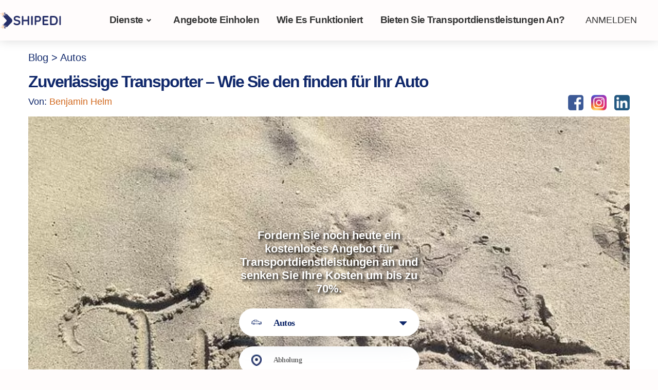

--- FILE ---
content_type: text/html; charset=UTF-8
request_url: https://shipedi.de/wie-sie-den-richtigen-finden-zuverlassige-transporter-fuer-ihr-auto/
body_size: 57204
content:
<!DOCTYPE html>
<html  lang="de-DE">

	<head>

			<meta charset="UTF-8" />
			<meta name="viewport" content="width=device-width, initial-scale=1, maximum-scale=1" />
			            <link rel="preload" as="image" href="https://shipedi.com/wp-content/webp-express/webp-images/uploads/2021/11/people-looking-at-delivery.jpg.webp" >
            <link rel="preload" as="script" href="https://www.googletagmanager.com/gtag/js">
             <link rel="preload" as="script" href="https://maps.googleapis.com/maps/api/js">
              <link rel="preload" as="style" href="wp-content/themes/classiadspro/styles/css/bootstrap.min.css">
             <link rel="dns-prefetch" href="https://www.googletagmanager.com/gtag/js">
		<script>
		var classiadspro = {};
		var php = {};
	 </script><script>  
    php = {
        hasAdminbar: false,
        json: (null != null) ? null : "",
        styles:  ''
      };
      
    var styleTag = document.createElement("style"),
      head = document.getElementsByTagName("head")[0];

    styleTag.type = "text/css";
    styleTag.innerHTML = php.styles;
    head.appendChild(styleTag);
    </script><script type="text/javascript">  
    php = {
        hasAdminbar: false,
        json: (null != null) ? null : "",
        styles:  ''
      };
      
    var styleTag = document.createElement("style"),
      head = document.getElementsByTagName("head")[0];

    styleTag.type = "text/css";
    styleTag.innerHTML = php.styles;
    head.appendChild(styleTag);
    </script><script type="text/javascript">var ajaxurl = "https://shipedi.de/wp-admin/admin-ajax.php"</script><meta name="generator" content="ClassiadsPro Child 1.0" />
<meta name='robots' content='index, follow, max-image-preview:large, max-snippet:-1, max-video-preview:-1' />
<link rel="alternate" hreflang="de" href="https://shipedi.de/wie-sie-den-richtigen-finden-zuverlassige-transporter-fuer-ihr-auto/" />
<!-- Google tag (gtag.js) consent mode dataLayer added by Site Kit -->
<script type="text/javascript" id="google_gtagjs-js-consent-mode-data-layer">
/* <![CDATA[ */
window.dataLayer = window.dataLayer || [];function gtag(){dataLayer.push(arguments);}
gtag('consent', 'default', {"ad_personalization":"denied","ad_storage":"denied","ad_user_data":"denied","analytics_storage":"denied","functionality_storage":"denied","security_storage":"denied","personalization_storage":"denied","region":["AT","BE","BG","CH","CY","CZ","DE","DK","EE","ES","FI","FR","GB","GR","HR","HU","IE","IS","IT","LI","LT","LU","LV","MT","NL","NO","PL","PT","RO","SE","SI","SK"],"wait_for_update":500});
window._googlesitekitConsentCategoryMap = {"statistics":["analytics_storage"],"marketing":["ad_storage","ad_user_data","ad_personalization"],"functional":["functionality_storage","security_storage"],"preferences":["personalization_storage"]};
window._googlesitekitConsents = {"ad_personalization":"denied","ad_storage":"denied","ad_user_data":"denied","analytics_storage":"denied","functionality_storage":"denied","security_storage":"denied","personalization_storage":"denied","region":["AT","BE","BG","CH","CY","CZ","DE","DK","EE","ES","FI","FR","GB","GR","HR","HU","IE","IS","IT","LI","LT","LU","LV","MT","NL","NO","PL","PT","RO","SE","SI","SK"],"wait_for_update":500};
/* ]]> */
</script>
<!-- End Google tag (gtag.js) consent mode dataLayer added by Site Kit -->

	<!-- This site is optimized with the Yoast SEO Premium plugin v25.8 (Yoast SEO v26.7) - https://yoast.com/wordpress/plugins/seo/ -->
	<title>Zuverlässige Transporter - Wie Sie den finden für Ihr Auto</title>
	<meta name="description" content="Sind Sie auf der Suche nach einem Zuverlässige Transporter? Shipedi hat eine Lösung für Sie. Hier sind ein paar Tipps!" />
	<link rel="canonical" href="https://shipedi.de/wie-sie-den-richtigen-finden-zuverlassige-transporter-fuer-ihr-auto/" />
	<meta property="og:locale" content="de_DE" />
	<meta property="og:type" content="article" />
	<meta property="og:title" content="Zuverlässige Transporter - Wie Sie den finden für Ihr Auto" />
	<meta property="og:description" content="Sind Sie auf der Suche nach einem Zuverlässige Transporter? Shipedi hat eine Lösung für Sie. Hier sind ein paar Tipps!" />
	<meta property="og:url" content="https://shipedi.de/wie-sie-den-richtigen-finden-zuverlassige-transporter-fuer-ihr-auto/" />
	<meta property="og:site_name" content="Shipedi" />
	<meta property="article:publisher" content="https://www.facebook.com/Shipedi1/" />
	<meta property="article:published_time" content="2022-08-10T10:19:01+00:00" />
	<meta property="article:modified_time" content="2023-11-28T21:04:07+00:00" />
	<meta property="og:image" content="https://shipedi.de/wp-content/uploads/2022/08/trust-g39a1e552f_640.jpg" />
	<meta property="og:image:width" content="640" />
	<meta property="og:image:height" content="480" />
	<meta property="og:image:type" content="image/jpeg" />
	<meta name="author" content="Benjamin Helm" />
	<meta name="twitter:card" content="summary_large_image" />
	<meta name="twitter:label1" content="Verfasst von" />
	<meta name="twitter:data1" content="Benjamin Helm" />
	<meta name="twitter:label2" content="Geschätzte Lesezeit" />
	<meta name="twitter:data2" content="4 Minuten" />
	<script type="application/ld+json" class="yoast-schema-graph">{"@context":"https://schema.org","@graph":[{"@type":"Article","@id":"https://shipedi.de/wie-sie-den-richtigen-finden-zuverlassige-transporter-fuer-ihr-auto/#article","isPartOf":{"@id":"https://shipedi.de/wie-sie-den-richtigen-finden-zuverlassige-transporter-fuer-ihr-auto/"},"author":{"name":"Benjamin Helm","@id":"https://shipedi.it/#/schema/person/4adc95bfeaba5f875797a45a80d04039"},"headline":"Zuverlässige Transporter &#8211; Wie Sie den finden für Ihr Auto","datePublished":"2022-08-10T10:19:01+00:00","dateModified":"2023-11-28T21:04:07+00:00","mainEntityOfPage":{"@id":"https://shipedi.de/wie-sie-den-richtigen-finden-zuverlassige-transporter-fuer-ihr-auto/"},"wordCount":1014,"publisher":{"@id":"https://shipedi.it/#organization"},"image":{"@id":"https://shipedi.de/wie-sie-den-richtigen-finden-zuverlassige-transporter-fuer-ihr-auto/#primaryimage"},"thumbnailUrl":"https://shipedi.de/wp-content/uploads/2022/08/trust-g39a1e552f_640.jpg","keywords":["zuverlässiges Transportunternehmen"],"articleSection":["Autos"],"inLanguage":"de"},{"@type":"WebPage","@id":"https://shipedi.de/wie-sie-den-richtigen-finden-zuverlassige-transporter-fuer-ihr-auto/","url":"https://shipedi.de/wie-sie-den-richtigen-finden-zuverlassige-transporter-fuer-ihr-auto/","name":"Zuverlässige Transporter - Wie Sie den finden für Ihr Auto","isPartOf":{"@id":"https://shipedi.it/#website"},"primaryImageOfPage":{"@id":"https://shipedi.de/wie-sie-den-richtigen-finden-zuverlassige-transporter-fuer-ihr-auto/#primaryimage"},"image":{"@id":"https://shipedi.de/wie-sie-den-richtigen-finden-zuverlassige-transporter-fuer-ihr-auto/#primaryimage"},"thumbnailUrl":"https://shipedi.de/wp-content/uploads/2022/08/trust-g39a1e552f_640.jpg","datePublished":"2022-08-10T10:19:01+00:00","dateModified":"2023-11-28T21:04:07+00:00","description":"Sind Sie auf der Suche nach einem Zuverlässige Transporter? Shipedi hat eine Lösung für Sie. Hier sind ein paar Tipps!","breadcrumb":{"@id":"https://shipedi.de/wie-sie-den-richtigen-finden-zuverlassige-transporter-fuer-ihr-auto/#breadcrumb"},"inLanguage":"de","potentialAction":[{"@type":"ReadAction","target":["https://shipedi.de/wie-sie-den-richtigen-finden-zuverlassige-transporter-fuer-ihr-auto/"]}]},{"@type":"ImageObject","inLanguage":"de","@id":"https://shipedi.de/wie-sie-den-richtigen-finden-zuverlassige-transporter-fuer-ihr-auto/#primaryimage","url":"https://shipedi.de/wp-content/uploads/2022/08/trust-g39a1e552f_640.jpg","contentUrl":"https://shipedi.de/wp-content/uploads/2022/08/trust-g39a1e552f_640.jpg","width":640,"height":480,"caption":"Zuverlässige Transporter"},{"@type":"BreadcrumbList","@id":"https://shipedi.de/wie-sie-den-richtigen-finden-zuverlassige-transporter-fuer-ihr-auto/#breadcrumb","itemListElement":[{"@type":"ListItem","position":1,"name":"Shipedi Blog","item":"https://shipedi.de/blog/"},{"@type":"ListItem","position":2,"name":"Zuverlässige Transporter &#8211; Wie Sie den finden für Ihr Auto"}]},{"@type":"WebSite","@id":"https://shipedi.it/#website","url":"https://shipedi.it/","name":"Shipedi","description":"Beste Transportlösung","publisher":{"@id":"https://shipedi.it/#organization"},"potentialAction":[{"@type":"SearchAction","target":{"@type":"EntryPoint","urlTemplate":"https://shipedi.it/?s={search_term_string}"},"query-input":{"@type":"PropertyValueSpecification","valueRequired":true,"valueName":"search_term_string"}}],"inLanguage":"de"},{"@type":"Organization","@id":"https://shipedi.it/#organization","name":"Shipedi","url":"https://shipedi.it/","logo":{"@type":"ImageObject","inLanguage":"de","@id":"https://shipedi.it/#/schema/logo/image/","url":"https://shipedi.com/wp-content/uploads/2022/06/logo_shipedi.png","contentUrl":"https://shipedi.com/wp-content/uploads/2022/06/logo_shipedi.png","width":200,"height":200,"caption":"Shipedi"},"image":{"@id":"https://shipedi.it/#/schema/logo/image/"},"sameAs":["https://www.facebook.com/Shipedi1/"]},{"@type":"Person","@id":"https://shipedi.it/#/schema/person/4adc95bfeaba5f875797a45a80d04039","name":"Benjamin Helm","image":{"@type":"ImageObject","inLanguage":"de","@id":"https://shipedi.it/#/schema/person/image/","url":"https://secure.gravatar.com/avatar/771228a39a6e8a837590bf726a67774faca8547803022b8f0bd35f23055309ce?s=96&d=mm&r=g","contentUrl":"https://secure.gravatar.com/avatar/771228a39a6e8a837590bf726a67774faca8547803022b8f0bd35f23055309ce?s=96&d=mm&r=g","caption":"Benjamin Helm"},"url":"https://shipedi.de/profile/BenjiD/"}]}</script>
	<!-- / Yoast SEO Premium plugin. -->


<link rel='dns-prefetch' href='//cdnjs.cloudflare.com' />
<link rel='dns-prefetch' href='//shipedi.com' />
<link rel='dns-prefetch' href='//cdn.jsdelivr.net' />
<link rel='dns-prefetch' href='//maps.googleapis.com' />
<link rel='dns-prefetch' href='//maxcdn.bootstrapcdn.com' />
<link rel='dns-prefetch' href='//www.googletagmanager.com' />
<link rel="alternate" type="application/rss+xml" title="Shipedi &raquo; Feed" href="https://shipedi.de/feed/" />
<link rel="alternate" type="application/rss+xml" title="Shipedi &raquo; Kommentar-Feed" href="https://shipedi.de/comments/feed/" />
<link rel="alternate" title="oEmbed (JSON)" type="application/json+oembed" href="https://shipedi.de/wp-json/oembed/1.0/embed?url=https%3A%2F%2Fshipedi.de%2Fwie-sie-den-richtigen-finden-zuverlassige-transporter-fuer-ihr-auto%2F" />
<link rel="alternate" title="oEmbed (XML)" type="text/xml+oembed" href="https://shipedi.de/wp-json/oembed/1.0/embed?url=https%3A%2F%2Fshipedi.de%2Fwie-sie-den-richtigen-finden-zuverlassige-transporter-fuer-ihr-auto%2F&#038;format=xml" />
<style id='wp-img-auto-sizes-contain-inline-css' type='text/css'>
img:is([sizes=auto i],[sizes^="auto," i]){contain-intrinsic-size:3000px 1500px}
/*# sourceURL=wp-img-auto-sizes-contain-inline-css */
</style>
<link rel='stylesheet' id='bootstrap-css' href='https://shipedi.de/wp-content/themes/classiadspro/styles/css/bootstrap.min.css' type='text/css' media='all' />
<link rel='stylesheet' id='slick-css-css' href='https://shipedi.de/wp-content/themes/classiadspro/styles/css/slick/slick.css' type='text/css' media='all' />
<link rel='stylesheet' id='slick-theme-css' href='https://shipedi.de/wp-content/themes/classiadspro/styles/css/slick/slick-theme.css' type='text/css' media='all' />
<link rel='stylesheet' id='pacz-styles-default-css' href='https://shipedi.de/wp-content/themes/classiadspro/styles/css/styles.css' type='text/css' media='all' />
<link rel='stylesheet' id='pacz-styles-css' href='https://shipedi.de/wp-content/themes/classiadspro/styles/css/pacz-styles.css' type='text/css' media='all' />
<link rel='stylesheet' id='pacz-blog-css' href='https://shipedi.de/wp-content/themes/classiadspro/styles/css/pacz-blog.css' type='text/css' media='all' />
<link rel='stylesheet' id='pacz-common-shortcode-css' href='https://shipedi.de/wp-content/themes/classiadspro/styles/css/shortcode/common-shortcode.css' type='text/css' media='all' />
<link rel='stylesheet' id='pacz-fonticon-custom-css' href='https://shipedi.de/wp-content/themes/classiadspro/styles/css/fonticon-custom.min.css' type='text/css' media='all' />
<style id='wp-emoji-styles-inline-css' type='text/css'>

	img.wp-smiley, img.emoji {
		display: inline !important;
		border: none !important;
		box-shadow: none !important;
		height: 1em !important;
		width: 1em !important;
		margin: 0 0.07em !important;
		vertical-align: -0.1em !important;
		background: none !important;
		padding: 0 !important;
	}
/*# sourceURL=wp-emoji-styles-inline-css */
</style>
<link rel='stylesheet' id='wp-block-library-css' href='https://shipedi.de/wp-includes/css/dist/block-library/style.min.css' type='text/css' media='all' />
<style id='wp-block-heading-inline-css' type='text/css'>
h1:where(.wp-block-heading).has-background,h2:where(.wp-block-heading).has-background,h3:where(.wp-block-heading).has-background,h4:where(.wp-block-heading).has-background,h5:where(.wp-block-heading).has-background,h6:where(.wp-block-heading).has-background{padding:1.25em 2.375em}h1.has-text-align-left[style*=writing-mode]:where([style*=vertical-lr]),h1.has-text-align-right[style*=writing-mode]:where([style*=vertical-rl]),h2.has-text-align-left[style*=writing-mode]:where([style*=vertical-lr]),h2.has-text-align-right[style*=writing-mode]:where([style*=vertical-rl]),h3.has-text-align-left[style*=writing-mode]:where([style*=vertical-lr]),h3.has-text-align-right[style*=writing-mode]:where([style*=vertical-rl]),h4.has-text-align-left[style*=writing-mode]:where([style*=vertical-lr]),h4.has-text-align-right[style*=writing-mode]:where([style*=vertical-rl]),h5.has-text-align-left[style*=writing-mode]:where([style*=vertical-lr]),h5.has-text-align-right[style*=writing-mode]:where([style*=vertical-rl]),h6.has-text-align-left[style*=writing-mode]:where([style*=vertical-lr]),h6.has-text-align-right[style*=writing-mode]:where([style*=vertical-rl]){rotate:180deg}
/*# sourceURL=https://shipedi.de/wp-includes/blocks/heading/style.min.css */
</style>
<style id='wp-block-paragraph-inline-css' type='text/css'>
.is-small-text{font-size:.875em}.is-regular-text{font-size:1em}.is-large-text{font-size:2.25em}.is-larger-text{font-size:3em}.has-drop-cap:not(:focus):first-letter{float:left;font-size:8.4em;font-style:normal;font-weight:100;line-height:.68;margin:.05em .1em 0 0;text-transform:uppercase}body.rtl .has-drop-cap:not(:focus):first-letter{float:none;margin-left:.1em}p.has-drop-cap.has-background{overflow:hidden}:root :where(p.has-background){padding:1.25em 2.375em}:where(p.has-text-color:not(.has-link-color)) a{color:inherit}p.has-text-align-left[style*="writing-mode:vertical-lr"],p.has-text-align-right[style*="writing-mode:vertical-rl"]{rotate:180deg}
/*# sourceURL=https://shipedi.de/wp-includes/blocks/paragraph/style.min.css */
</style>
<link rel='stylesheet' id='wc-blocks-style-css' href='https://shipedi.de/wp-content/plugins/woocommerce/assets/client/blocks/wc-blocks.css' type='text/css' media='all' />
<style id='global-styles-inline-css' type='text/css'>
:root{--wp--preset--aspect-ratio--square: 1;--wp--preset--aspect-ratio--4-3: 4/3;--wp--preset--aspect-ratio--3-4: 3/4;--wp--preset--aspect-ratio--3-2: 3/2;--wp--preset--aspect-ratio--2-3: 2/3;--wp--preset--aspect-ratio--16-9: 16/9;--wp--preset--aspect-ratio--9-16: 9/16;--wp--preset--color--black: #000000;--wp--preset--color--cyan-bluish-gray: #abb8c3;--wp--preset--color--white: #ffffff;--wp--preset--color--pale-pink: #f78da7;--wp--preset--color--vivid-red: #cf2e2e;--wp--preset--color--luminous-vivid-orange: #ff6900;--wp--preset--color--luminous-vivid-amber: #fcb900;--wp--preset--color--light-green-cyan: #7bdcb5;--wp--preset--color--vivid-green-cyan: #00d084;--wp--preset--color--pale-cyan-blue: #8ed1fc;--wp--preset--color--vivid-cyan-blue: #0693e3;--wp--preset--color--vivid-purple: #9b51e0;--wp--preset--gradient--vivid-cyan-blue-to-vivid-purple: linear-gradient(135deg,rgb(6,147,227) 0%,rgb(155,81,224) 100%);--wp--preset--gradient--light-green-cyan-to-vivid-green-cyan: linear-gradient(135deg,rgb(122,220,180) 0%,rgb(0,208,130) 100%);--wp--preset--gradient--luminous-vivid-amber-to-luminous-vivid-orange: linear-gradient(135deg,rgb(252,185,0) 0%,rgb(255,105,0) 100%);--wp--preset--gradient--luminous-vivid-orange-to-vivid-red: linear-gradient(135deg,rgb(255,105,0) 0%,rgb(207,46,46) 100%);--wp--preset--gradient--very-light-gray-to-cyan-bluish-gray: linear-gradient(135deg,rgb(238,238,238) 0%,rgb(169,184,195) 100%);--wp--preset--gradient--cool-to-warm-spectrum: linear-gradient(135deg,rgb(74,234,220) 0%,rgb(151,120,209) 20%,rgb(207,42,186) 40%,rgb(238,44,130) 60%,rgb(251,105,98) 80%,rgb(254,248,76) 100%);--wp--preset--gradient--blush-light-purple: linear-gradient(135deg,rgb(255,206,236) 0%,rgb(152,150,240) 100%);--wp--preset--gradient--blush-bordeaux: linear-gradient(135deg,rgb(254,205,165) 0%,rgb(254,45,45) 50%,rgb(107,0,62) 100%);--wp--preset--gradient--luminous-dusk: linear-gradient(135deg,rgb(255,203,112) 0%,rgb(199,81,192) 50%,rgb(65,88,208) 100%);--wp--preset--gradient--pale-ocean: linear-gradient(135deg,rgb(255,245,203) 0%,rgb(182,227,212) 50%,rgb(51,167,181) 100%);--wp--preset--gradient--electric-grass: linear-gradient(135deg,rgb(202,248,128) 0%,rgb(113,206,126) 100%);--wp--preset--gradient--midnight: linear-gradient(135deg,rgb(2,3,129) 0%,rgb(40,116,252) 100%);--wp--preset--font-size--small: 13px;--wp--preset--font-size--medium: 20px;--wp--preset--font-size--large: 36px;--wp--preset--font-size--x-large: 42px;--wp--preset--spacing--20: 0.44rem;--wp--preset--spacing--30: 0.67rem;--wp--preset--spacing--40: 1rem;--wp--preset--spacing--50: 1.5rem;--wp--preset--spacing--60: 2.25rem;--wp--preset--spacing--70: 3.38rem;--wp--preset--spacing--80: 5.06rem;--wp--preset--shadow--natural: 6px 6px 9px rgba(0, 0, 0, 0.2);--wp--preset--shadow--deep: 12px 12px 50px rgba(0, 0, 0, 0.4);--wp--preset--shadow--sharp: 6px 6px 0px rgba(0, 0, 0, 0.2);--wp--preset--shadow--outlined: 6px 6px 0px -3px rgb(255, 255, 255), 6px 6px rgb(0, 0, 0);--wp--preset--shadow--crisp: 6px 6px 0px rgb(0, 0, 0);}:where(.is-layout-flex){gap: 0.5em;}:where(.is-layout-grid){gap: 0.5em;}body .is-layout-flex{display: flex;}.is-layout-flex{flex-wrap: wrap;align-items: center;}.is-layout-flex > :is(*, div){margin: 0;}body .is-layout-grid{display: grid;}.is-layout-grid > :is(*, div){margin: 0;}:where(.wp-block-columns.is-layout-flex){gap: 2em;}:where(.wp-block-columns.is-layout-grid){gap: 2em;}:where(.wp-block-post-template.is-layout-flex){gap: 1.25em;}:where(.wp-block-post-template.is-layout-grid){gap: 1.25em;}.has-black-color{color: var(--wp--preset--color--black) !important;}.has-cyan-bluish-gray-color{color: var(--wp--preset--color--cyan-bluish-gray) !important;}.has-white-color{color: var(--wp--preset--color--white) !important;}.has-pale-pink-color{color: var(--wp--preset--color--pale-pink) !important;}.has-vivid-red-color{color: var(--wp--preset--color--vivid-red) !important;}.has-luminous-vivid-orange-color{color: var(--wp--preset--color--luminous-vivid-orange) !important;}.has-luminous-vivid-amber-color{color: var(--wp--preset--color--luminous-vivid-amber) !important;}.has-light-green-cyan-color{color: var(--wp--preset--color--light-green-cyan) !important;}.has-vivid-green-cyan-color{color: var(--wp--preset--color--vivid-green-cyan) !important;}.has-pale-cyan-blue-color{color: var(--wp--preset--color--pale-cyan-blue) !important;}.has-vivid-cyan-blue-color{color: var(--wp--preset--color--vivid-cyan-blue) !important;}.has-vivid-purple-color{color: var(--wp--preset--color--vivid-purple) !important;}.has-black-background-color{background-color: var(--wp--preset--color--black) !important;}.has-cyan-bluish-gray-background-color{background-color: var(--wp--preset--color--cyan-bluish-gray) !important;}.has-white-background-color{background-color: var(--wp--preset--color--white) !important;}.has-pale-pink-background-color{background-color: var(--wp--preset--color--pale-pink) !important;}.has-vivid-red-background-color{background-color: var(--wp--preset--color--vivid-red) !important;}.has-luminous-vivid-orange-background-color{background-color: var(--wp--preset--color--luminous-vivid-orange) !important;}.has-luminous-vivid-amber-background-color{background-color: var(--wp--preset--color--luminous-vivid-amber) !important;}.has-light-green-cyan-background-color{background-color: var(--wp--preset--color--light-green-cyan) !important;}.has-vivid-green-cyan-background-color{background-color: var(--wp--preset--color--vivid-green-cyan) !important;}.has-pale-cyan-blue-background-color{background-color: var(--wp--preset--color--pale-cyan-blue) !important;}.has-vivid-cyan-blue-background-color{background-color: var(--wp--preset--color--vivid-cyan-blue) !important;}.has-vivid-purple-background-color{background-color: var(--wp--preset--color--vivid-purple) !important;}.has-black-border-color{border-color: var(--wp--preset--color--black) !important;}.has-cyan-bluish-gray-border-color{border-color: var(--wp--preset--color--cyan-bluish-gray) !important;}.has-white-border-color{border-color: var(--wp--preset--color--white) !important;}.has-pale-pink-border-color{border-color: var(--wp--preset--color--pale-pink) !important;}.has-vivid-red-border-color{border-color: var(--wp--preset--color--vivid-red) !important;}.has-luminous-vivid-orange-border-color{border-color: var(--wp--preset--color--luminous-vivid-orange) !important;}.has-luminous-vivid-amber-border-color{border-color: var(--wp--preset--color--luminous-vivid-amber) !important;}.has-light-green-cyan-border-color{border-color: var(--wp--preset--color--light-green-cyan) !important;}.has-vivid-green-cyan-border-color{border-color: var(--wp--preset--color--vivid-green-cyan) !important;}.has-pale-cyan-blue-border-color{border-color: var(--wp--preset--color--pale-cyan-blue) !important;}.has-vivid-cyan-blue-border-color{border-color: var(--wp--preset--color--vivid-cyan-blue) !important;}.has-vivid-purple-border-color{border-color: var(--wp--preset--color--vivid-purple) !important;}.has-vivid-cyan-blue-to-vivid-purple-gradient-background{background: var(--wp--preset--gradient--vivid-cyan-blue-to-vivid-purple) !important;}.has-light-green-cyan-to-vivid-green-cyan-gradient-background{background: var(--wp--preset--gradient--light-green-cyan-to-vivid-green-cyan) !important;}.has-luminous-vivid-amber-to-luminous-vivid-orange-gradient-background{background: var(--wp--preset--gradient--luminous-vivid-amber-to-luminous-vivid-orange) !important;}.has-luminous-vivid-orange-to-vivid-red-gradient-background{background: var(--wp--preset--gradient--luminous-vivid-orange-to-vivid-red) !important;}.has-very-light-gray-to-cyan-bluish-gray-gradient-background{background: var(--wp--preset--gradient--very-light-gray-to-cyan-bluish-gray) !important;}.has-cool-to-warm-spectrum-gradient-background{background: var(--wp--preset--gradient--cool-to-warm-spectrum) !important;}.has-blush-light-purple-gradient-background{background: var(--wp--preset--gradient--blush-light-purple) !important;}.has-blush-bordeaux-gradient-background{background: var(--wp--preset--gradient--blush-bordeaux) !important;}.has-luminous-dusk-gradient-background{background: var(--wp--preset--gradient--luminous-dusk) !important;}.has-pale-ocean-gradient-background{background: var(--wp--preset--gradient--pale-ocean) !important;}.has-electric-grass-gradient-background{background: var(--wp--preset--gradient--electric-grass) !important;}.has-midnight-gradient-background{background: var(--wp--preset--gradient--midnight) !important;}.has-small-font-size{font-size: var(--wp--preset--font-size--small) !important;}.has-medium-font-size{font-size: var(--wp--preset--font-size--medium) !important;}.has-large-font-size{font-size: var(--wp--preset--font-size--large) !important;}.has-x-large-font-size{font-size: var(--wp--preset--font-size--x-large) !important;}
/*# sourceURL=global-styles-inline-css */
</style>

<style id='classic-theme-styles-inline-css' type='text/css'>
/*! This file is auto-generated */
.wp-block-button__link{color:#fff;background-color:#32373c;border-radius:9999px;box-shadow:none;text-decoration:none;padding:calc(.667em + 2px) calc(1.333em + 2px);font-size:1.125em}.wp-block-file__button{background:#32373c;color:#fff;text-decoration:none}
/*# sourceURL=/wp-includes/css/classic-themes.min.css */
</style>
<link rel='stylesheet' id='fontawsome-css-css' href='//maxcdn.bootstrapcdn.com/font-awesome/4.3.0/css/font-awesome.min.css' type='text/css' media='all' />
<link rel='stylesheet' id='apsl-frontend-css-css' href='https://shipedi.de/wp-content/plugins/AccessPress_Social_Login/css/frontend.css' type='text/css' media='all' />
<link rel='stylesheet' id='cf7_add_password_field_style-css' href='https://shipedi.de/wp-content/plugins/cf7-add-password-field/css/all.css' type='text/css' media='all' />
<link rel='stylesheet' id='buttons-css' href='https://shipedi.de/wp-includes/css/buttons.min.css' type='text/css' media='all' />
<link rel='stylesheet' id='dashicons-css' href='https://shipedi.de/wp-includes/css/dashicons.min.css' type='text/css' media='all' />
<link rel='stylesheet' id='mediaelement-css' href='https://shipedi.de/wp-includes/js/mediaelement/mediaelementplayer-legacy.min.css' type='text/css' media='all' />
<link rel='stylesheet' id='wp-mediaelement-css' href='https://shipedi.de/wp-includes/js/mediaelement/wp-mediaelement.min.css' type='text/css' media='all' />
<link rel='stylesheet' id='media-views-css' href='https://shipedi.de/wp-includes/css/media-views.min.css' type='text/css' media='all' />
<link rel='stylesheet' id='imgareaselect-css' href='https://shipedi.de/wp-includes/js/imgareaselect/imgareaselect.css' type='text/css' media='all' />
<link rel='stylesheet' id='contact-form-7-css' href='https://shipedi.de/wp-content/plugins/contact-form-7/includes/css/styles.css' type='text/css' media='all' />
<link rel='stylesheet' id='difp-style-css' href='https://shipedi.de/wp-content/plugins/directorypress-frontend-messages/assets/css/style.css' type='text/css' media='all' />
<link rel='stylesheet' id='difp-common-style-css' href='https://shipedi.de/wp-content/plugins/directorypress-frontend-messages/assets/css/common-style.css' type='text/css' media='all' />
<link rel='stylesheet' id='directorypress-frontend-messages-css' href='https://shipedi.de/wp-content/plugins/directorypress-frontend-messages/public/css/directorypress-frontend-messages-public.css' type='text/css' media='all' />
<link rel='stylesheet' id='dpm-styles-css' href='https://shipedi.de/wp-content/plugins/directorypress-maps/assets/css/map.css' type='text/css' media='all' />
<link rel='stylesheet' id='directorypress-frontend-css' href='https://shipedi.de/wp-content/plugins/directorypress-frontend/assets/css/directorypress-frontend-public.css' type='text/css' media='all' />
<link rel='stylesheet' id='intlTelInputc-css' href='https://cdnjs.cloudflare.com/ajax/libs/intl-tel-input/17.0.15/css/intlTelInput.css' type='text/css' media='all' />
<link rel='stylesheet' id='directorypress-search-css' href='https://shipedi.de/wp-content/plugins/directorypress/assets/css/directorypress-search.css' type='text/css' media='all' />
<link rel='stylesheet' id='select2-css' href='https://shipedi.de/wp-content/plugins/directorypress/assets/lib/select2/css/select2.css' type='text/css' media='all' />
<link rel='stylesheet' id='fontawesome-css' href='https://shipedi.de/wp-content/plugins/directorypress/assets/lib/fontawesome/css/all.min.css' type='text/css' media='all' />
<link rel='stylesheet' id='directorypress_style-css' href='https://shipedi.de/wp-content/plugins/directorypress/assets/css/style.css' type='text/css' media='all' />
<link rel='stylesheet' id='woo-xml-files-css' href='https://shipedi.de/wp-content/plugins/woo-xml-files/public/css/woo-xml-files-public.css' type='text/css' media='all' />
<link rel='stylesheet' id='pacz-woocommerce-css' href='https://shipedi.de/wp-content/themes/classiadspro/styles/css/pacz-woocommerce.css' type='text/css' media='all' />
<style id='woocommerce-inline-inline-css' type='text/css'>
.woocommerce form .form-row .required { visibility: visible; }
/*# sourceURL=woocommerce-inline-inline-css */
</style>
<link rel='stylesheet' id='ppress-frontend-css' href='https://shipedi.de/wp-content/plugins/wp-user-avatar/assets/css/frontend.min.css' type='text/css' media='all' />
<link rel='stylesheet' id='ppress-flatpickr-css' href='https://shipedi.de/wp-content/plugins/wp-user-avatar/assets/flatpickr/flatpickr.min.css' type='text/css' media='all' />
<link rel='stylesheet' id='ppress-select2-css' href='https://shipedi.de/wp-content/plugins/wp-user-avatar/assets/select2/select2.min.css' type='text/css' media='all' />
<link rel='stylesheet' id='wpml-legacy-dropdown-0-css' href='https://shipedi.de/wp-content/plugins/sitepress-multilingual-cms/templates/language-switchers/legacy-dropdown/style.min.css' type='text/css' media='all' />
<style id='wpml-legacy-dropdown-0-inline-css' type='text/css'>
.wpml-ls-statics-shortcode_actions{background-color:#10286b;}.wpml-ls-statics-shortcode_actions, .wpml-ls-statics-shortcode_actions .wpml-ls-sub-menu, .wpml-ls-statics-shortcode_actions a {border-color:#ffffff;}.wpml-ls-statics-shortcode_actions a, .wpml-ls-statics-shortcode_actions .wpml-ls-sub-menu a, .wpml-ls-statics-shortcode_actions .wpml-ls-sub-menu a:link, .wpml-ls-statics-shortcode_actions li:not(.wpml-ls-current-language) .wpml-ls-link, .wpml-ls-statics-shortcode_actions li:not(.wpml-ls-current-language) .wpml-ls-link:link {color:#ffffff;background-color:#10286b;}.wpml-ls-statics-shortcode_actions .wpml-ls-sub-menu a:hover,.wpml-ls-statics-shortcode_actions .wpml-ls-sub-menu a:focus, .wpml-ls-statics-shortcode_actions .wpml-ls-sub-menu a:link:hover, .wpml-ls-statics-shortcode_actions .wpml-ls-sub-menu a:link:focus {color:#ffffff;background-color:#10286b;}.wpml-ls-statics-shortcode_actions .wpml-ls-current-language > a {color:#ffffff;background-color:#10286b;}.wpml-ls-statics-shortcode_actions .wpml-ls-current-language:hover>a, .wpml-ls-statics-shortcode_actions .wpml-ls-current-language>a:focus {color:#ffffff;background-color:#10286b;}
/*# sourceURL=wpml-legacy-dropdown-0-inline-css */
</style>
<link rel='stylesheet' id='bootstrap-style-css' href='https://cdn.jsdelivr.net/npm/bootstrap@5.1.3/dist/css/bootstrap.min.css' type='text/css' media='all' />
<link rel='stylesheet' id='daterangepicker-style-css' href='https://cdn.jsdelivr.net/npm/daterangepicker/daterangepicker.css' type='text/css' media='all' />
<link rel='stylesheet' id='slick-min-css' href='https://cdnjs.cloudflare.com/ajax/libs/slick-carousel/1.8.1/slick.min.css' type='text/css' media='all' />
<link rel='stylesheet' id='slick-th-css' href='https://cdnjs.cloudflare.com/ajax/libs/slick-carousel/1.8.1/slick-theme.min.css' type='text/css' media='all' />
<link rel='stylesheet' id='classiadspro-style-css' href='https://shipedi.de/wp-content/themes/classiadspro-child/style.css' type='text/css' media='all' />
<link rel='stylesheet' id='jquery-ui-css-css' href='https://shipedi.de/wp-content/themes/classiadspro-child/css/jquery-ui.min.css' type='text/css' media='all' />
<link rel='stylesheet' id='theme-dynamic-styles-css' href='https://shipedi.de/wp-content/themes/classiadspro/custom.css' type='text/css' media='all' />
<style id='theme-dynamic-styles-inline-css' type='text/css'>
.pacz-grid, .pacz-inner-grid { max-width:1170px; } .theme-page-wrapper.right-layout .theme-content, .theme-page-wrapper.left-layout .theme-content { width:67%; } .theme-page-wrapper #pacz-sidebar.pacz-builtin { width:33%; } .pacz-boxed-enabled, .pacz-boxed-enabled #pacz-header.sticky-header, .pacz-boxed-enabled #pacz-header.transparent-header-sticky, .pacz-boxed-enabled .pacz-secondary-header { max-width:1230px; } #pacz-header.postion-absolute{ position:absolute; } @media handheld, only screen and (max-width:1170px) { #sub-footer .item-holder { margin:0 20px; } } body,.theme-main-wrapper{ background-color:#fffcfc; } #pacz-header,.pacz-secondary-header, #pacz-header.transparent-header.header-offset-passed,.pacz-secondary-header.transparent-header.header-offset-passed{ background-color:transparent; ; background-color:transparent;; } #pacz-header.transparent-header,.pacz-secondary-header.transparent-header{ background-color:rgba(0,0,0,1); !important; } .listing-btn{ display:inline-block; } .listing-btn .listing-header-btn, .listing-btn .directorypress-new-listing-button .btn-primary, .listing-btn .submit-listing-button-single.btn-primary{ color:#ffffff; background:#ec4e12; padding-top:; padding-bottom:; padding-left:; padding-right:; border-width:0px; border-style:solid; } .listing-btn .listing-header-btn span, .listing-btn .directorypress-new-listing-button .btn-primary span, .listing-btn .submit-listing-button-single.btn-primary span{ color:#ffffff; } .transparent-header:not(.sticky-trigger-header) .listing-btn .listing-header-btn, .transparent-header:not(.sticky-trigger-header) .listing-btn .directorypress-new-listing-button .btn-primary, .transparent-header:not(.sticky-trigger-header) .listing-btn .submit-listing-button-single.btn-primary{ color:#ffffff; background:#3d51b2; border-style:solid; } .listing-btn .listing-header-btn:hover, .listing-btn .directorypress-new-listing-button .btn-primary:hover, .listing-btn .submit-listing-button-single.btn-primary:hover, .listing-btn.mobile-submit .directorypress-new-listing-button .btn-primary:hover{ background:#1ab454 !important; color:#ffffff !important; } .trans.listing-btn .listing-header-btn:hover span, .listing-btn .directorypress-new-listing-button .btn-primary:hover span, .listing-btn .submit-listing-button-single.btn-primary:hover span{ color:#ffffff; } .transparent-header:not(.sticky-trigger-header) .listing-btn .listing-header-btn:hover, .transparent-header:not(.sticky-trigger-header) .listing-btn .directorypress-new-listing-button .btn-primary:hover, .transparent-header:not(.sticky-trigger-header) .listing-btn .submit-listing-button-single.btn-primary:hover, .transparent-header:not(.sticky-trigger-header) .listing-btn.mobile-submit .directorypress-new-listing-button .btn-primary:hover{ background:#77c04b !important; color:#fff !important; } .submit-page-buton.hours-field-btn, .cz-creat-listing-inner .submit .button.btn{ color:#fff; background:#1AB454; } .submit-page-buton.hours-field-btn:hover, .cz-creat-listing-inner .submit .button.btn:hover{ background:#EC4E12; } #pacz-header.sticky-trigger-header{ } #pacz-footer .main-footer-top-padding{padding-top:100px;} .pacz-header-toolbar{ background-color:transparent; ; font-family:Arial, Helvetica, sans-serif;font-weight:400;font-size:14px;; height:100px; line-height:98px; } .sticky-header-padding { background-color:transparent; } #pacz-header.transparent-header-sticky, #pacz-header.sticky-header { } .transparent-header.light-header-skin, .transparent-header.dark-header-skin { border-top:none !important; } #pacz-header{ margin-top:px; } #pacz-page-title .pacz-page-title-bg { background-color:#1c2431; ; background-attachment:scroll; } #theme-page { background-color:#e4e4e4; } #pacz-footer { background-color:#20123a; } #sub-footer { background-color:#24163F; } .footer-top{ background-color:#FFFFFF; } #pacz-page-title .pacz-page-heading{ font-size:36px; color:#FFFFFF; ; ; } #pacz-breadcrumbs { line-height:36px; } #pacz-page-title { padding-top:40px !important; height:100px !important; } #pacz-header.mobile-header{ background-color:#ffffff; background-attachment:scroll;background-repeat:repeat; } .mobile-active-menu-user-wrap{ background-color:#ff8b28; background-attachment:scroll;background-repeat:repeat; } .mobile-responsive-nav-container{ background-color:#fff; background-attachment:scroll;background-repeat:repeat; } .mobile-responsive-nav-container .res-menu-close{ background-color:#ff8b28; background-attachment:scroll;background-repeat:repeat; color:#fff; } .mobile-active-menu-logreg-links .author-displayname{ color:#333333; } .mobile-active-menu-logreg-links .author-nicename{ color:#FFFFFF; } .mobile-active-menu-logreg-links a{ color:#393c71; } .mobile-active-menu-logreg-links a:hover{ color:#393c71; } .pacz-mobile-listing-btn .submit-listing-button-single, .pacz-mobile-listing-btn .dropdown-toggle, .desktop .submit-listing-button-single, .desktop .dropdown.directorypress-new-listing-button:last-child .dropdown-toggle{ color:#1c1e21; background-color:#F2F3F5; } .pacz-mobile-listing-btn .submit-listing-button-single:hover, .pacz-mobile-listing-btn .dropdown-toggle:hover, .desktop .submit-listing-button-single:last-child:hover, .desktop .dropdown.directorypress-new-listing-button:last-child .dropdown-toggle:hover{ color:#fff; background-color:#f35359; } .pacz-mobile-login{ color:#1c1e21; background-color:#F2F3F5; } .pacz-mobile-login:hover{ color:#fff; background-color:#f35359; } .responsive-nav-search-link .search-burgur{ color:#1c1e21; background-color:#F2F3F5; } .responsive-nav-search-link .search-burgur:hover{ color:#fff; background-color:#f35359; } .responsive-nav-link .pacz-burger-icon div{ background-color:#1c1e21; } .responsive-nav-link .pacz-burger-icon:hover div{ background-color:#f35359; } .responsive-nav-link.active-burger .pacz-burger-icon div{ background-color:#f35359; } .pacz-responsive-nav li a{ color:#333333; background-color:#fff; border-color:#EEEEEE; } .pacz-responsive-nav li a:hover{ color:#c32026; background-color:; } .pacz-responsive-nav li.current-menu-item a{ background-color:#cecece; } .pacz-responsive-nav li ul li a, .pacz-responsive-nav li ul li .megamenu-title{ color:#333; background-color:#f5f5f5; } .pacz-responsive-nav li ul li a:hover, .pacz-responsive-nav li ul li .megamenu-title:hover{ color:#fff; background-color:#555; } .pacz-responsive-nav li ul li.current-menu-item a, .pacz-responsive-nav li ul li.current-menu-item .megamenu-title{ background-color:#cecece; } .widgettitle { font-family:Arial, Helvetica, sans-serif; font-size:18px; font-weight:700; } .widgettitle:after{ display:none; } #pacz-footer .widget_posts_lists ul li .post-list-title{ color:#FFFFFF; } #pacz-footer .widget_posts_lists ul li .post-list-title:hover{ color:#ffffff; } .widget_posts_lists ul li { border-color:transparent; } .classiadspro-form-row .classiadspro-subscription-button{ background-color:#1AB454; } .classiadspro-form-row .classiadspro-subscription-button:hover{ background-color:#EC4E12; } .widget-social-container.simple-style a.dark{ color:#928ba0 !important; } .widget-social-container.simple-style a.dark:hover{ color:#ffffff!important; } .widget .phone-number i, .widget .email-id i{ color:#ffffff!important; } #pacz-sidebar .widgettitle, #pacz-sidebar .widgettitle a { color:#333333; } #pacz-sidebar, #pacz-sidebar p { color:#777777; } #pacz-sidebar a { color:#777777; } #pacz-sidebar a:hover { color:#ffffff; } #pacz-footer .widgettitle, #pacz-footer .widgettitle a { color:#FFFFFF; } #pacz-footer, #pacz-footer p { color:#928BA0; } #pacz-footer a { color:#928ba0; } #pacz-footer a:hover { color:#ffffff; } .pacz-footer-copyright, .pacz-footer-copyright a { color:#928BA0 !important; } .sub-footer .pacz-footer-social li a i{ color:#928ba0 !important; } .sub-footer .pacz-footer-social a:hover { color:#ffffff!important; } #sub-footer .pacz-footer-social li a.icon-twitter i, #sub-footer .pacz-footer-social li a.icon-linkedin i, #sub-footer .pacz-footer-social li a.icon-facebook i, #sub-footer .pacz-footer-social li a.icon-pinterest i, #sub-footer .pacz-footer-social li a.icon-google-plus i, #sub-footer .pacz-footer-social li a.icon-instagram i, #sub-footer .pacz-footer-social li a.icon-dribbble i, #sub-footer .pacz-footer-social li a.icon-rss i, #sub-footer .pacz-footer-social li a.icon-youtube-play i, #sub-footer .pacz-footer-social li a.icon-behance i, #sub-footer .pacz-footer-social li a.icon-whatsapp i, #sub-footer .pacz-footer-social li a.icon-vimeo i, #sub-footer .pacz-footer-social li a.icon-weibo i, #sub-footer .pacz-footer-social li a.icon-spotify i, #sub-footer .pacz-footer-social li a.icon-vk i, #sub-footer .pacz-footer-social li a.icon-qzone i, #sub-footer .pacz-footer-social li a.icon-wechat i, #sub-footer .pacz-footer-social li a.icon-renren i, #sub-footer .pacz-footer-social li a.icon-imdb i{ color:#928ba0 !important; } #sub-footer .pacz-footer-social li a:hover i{color:#ffffff!important;} #sub-footer .pacz-footer-social li a.icon-twitter:hover, #sub-footer .pacz-footer-social li a.icon-linkedin:hover, #sub-footer .pacz-footer-social li a.icon-facebook:hover, #sub-footer .pacz-footer-social li a.icon-pinterest:hover, #sub-footer .pacz-footer-social li a.icon-google-plus:hover, #sub-footer .pacz-footer-social li a.icon-instagram:hover, #sub-footer .pacz-footer-social li a.icon-dribbble:hover, #sub-footer .pacz-footer-social li a.icon-rss:hover, #sub-footer .pacz-footer-social li a.icon-youtube-play:hover, #sub-footer .pacz-footer-social li a.icon-tumblr:hover, #sub-footer .pacz-footer-social li a.icon-behance:hover, #sub-footer .pacz-footer-social li a.icon-whatsapp:hover, #sub-footer .pacz-footer-social li a.icon-vimeo:hover, #sub-footer .pacz-footer-social li a.icon-weibo:hover, #sub-footer .pacz-footer-social li a.icon-spotify:hover, #sub-footer .pacz-footer-social li a.icon-vk:hover, #sub-footer .pacz-footer-social li a.icon-qzone:hover, #sub-footer .pacz-footer-social li a.icon-wechat:hover, #sub-footer .pacz-footer-social li a.icon-renren:hover, #sub-footer .pacz-footer-social li a.icon-imdb:hover{ background-color:#1ab454!important; } #sub-footer .pacz-footer-social li a{ background-color:!important; box-shadow:none; } #pacz-footer .widget_tag_cloud a, #pacz-footer .widget_product_tag_cloud a { border-color:#928ba0; } #pacz-footer .widget_tag_cloud a:hover, #pacz-footer .widget_product_tag_cloud:hover a { border-color:#1AB454; background-color:#1AB454; } .widget_tag_cloud a:hover, .widget_product_tag_cloud:hover a, #pacz-sidebar .widget_tag_cloud a:hover, #pacz-sidebar .widget_product_tag_cloud a:hover { border-color:#1AB454; background-color:#1AB454; } #pacz-sidebar .widget_posts_lists ul li .post-list-meta data { background-color:#1AB454; color:#fff; } #pacz-sidebar .widget_posts_lists ul li .post-list-title{ color:#10286B; } #pacz-sidebar .widget_archive ul li a:before, #pacz-sidebar .widget_categories a:before{ color:#1AB454; } #pacz-sidebar .widget_archive ul li a:hover:before, #pacz-sidebar .widget_categories a:hover:before{ } #pacz-sidebar .widgettitle:before { background-color:#1AB454; } .hover-overlay{ background:#1AB454 !important; } body{ line-height:20px; font-family:Arial, Helvetica, sans-serif; font-size:18px; color:#000000; } p { font-size:18px; color:#000000; line-height:26px; } #pacz-footer p { font-size:18px; } a { color:#777777; } a:hover { color:#ec4e12; } .outline-button{ background-color:#1AB454 !important; } .tweet-icon{ border-color:#1AB454; color:#1AB454; } .tweet-user, .tweet-time{ color:#1AB454; } #theme-page .pacz-custom-heading h4:hover{ color:#10286B; } .title-divider span{background:#1AB454;} #theme-page h1, #theme-page h2, #theme-page h3, #theme-page h4, #theme-page h5, #theme-page h6, .subscription-form .title h5 { font-weight:700; color:#10286B; } #theme-page h1:hover, #theme-page h2:hover, #theme-page h3:hover, #theme-page h4:hover, #theme-page h5:hover, #theme-page h6:hover { } .blog-tile-entry .blog-entry-heading .blog-title a, .blog-title a, .leave-comment-heading{ color:#10286B; } .blog-tile-entry .blog-entry-heading .blog-title a:hover, .blog-title a:hover, .blog-tile-entry .item-holder .metatime a{ color:#1AB454; } .blog-tile-entry.tile-elegant .metatime a, .blog-tile-entry.tile-elegant .blog-comments, .blog-tile-entry.tile-elegant .author, .blog-tile-entry.tile-elegant .author span:hover{ color:#777777; } .blog-tile-entry.tile-elegant .metatime a:hover, .blog-tile-entry.tile-elegant .blog-comments:hover, .blog-tile-entry.tile-elegant .author:hover{ color:#ec4e12; } .tile-elegant .blog-readmore-btn a{ color:#10286B; } .author-title{ color:#10286B; font-family:Arial, Helvetica, sans-serif; } .tile-elegant .blog-readmore-btn a:hover{ color:#1AB454; } .tile-elegant .blog-readmore-btn:hover:before, .blog-tile-entry.tile-elegant .blog-meta::before{ background:#1AB454; } .countdown_style_five ul li .countdown-timer{ color:#10286B !important; } .owl-nav .owl-prev, .owl-nav .owl-next{ color:#1AB454; } .owl-nav .owl-prev:hover, .owl-nav .owl-next:hover{ background:#1AB454; } .countdown_style_five ul li .countdown-text{ color:#000000 !important; } .single-social-share li a:hover, .pacz-next-prev .pacz-next-prev-wrap a:hover { color:#1AB454; } h1, h2, h3, h4, h5, h6{ font-family:Arial, Helvetica, sans-serif; } h2{ font-family:Arial, Helvetica, sans-serif; } h3{ font-family:Arial, Helvetica, sans-serif; } h4{ font-family:Arial, Helvetica, sans-serif; } h5{ font-family:Arial, Helvetica, sans-serif; } h5{ font-family:Arial, Helvetica, sans-serif; } #pacz-footer .widget_posts_lists ul li .post-list-title{ font-family:Arial, Helvetica, sans-serif; } input, button, textarea { font-family:Arial, Helvetica, sans-serif;} .comments-heading-label{ font-family:Arial, Helvetica, sans-serif; color:#10286B; } .header-searchform-input input[type=text]{ background-color:transparent; } .theme-main-wrapper:not(.vertical-header) .sticky-header.sticky-header-padding { } body:not(.vertical-header).sticky--header-padding .sticky-header-padding.sticky-header { } .bottom-header-padding.none-sticky-header { padding-top:90px; } .bottom-header-padding.none-sticky-header { padding-top:90px; } .bottom-header-padding.sticky-header { padding-top:90px; } .listing-btn{ display:inline-block; } #pacz-header:not(.header-structure-vertical) #pacz-main-navigation > ul > li.menu-item, #pacz-header:not(.header-structure-vertical) #pacz-main-navigation > ul > li.menu-item > a, #pacz-header:not(.header-structure-vertical) .pacz-header-search, #pacz-header:not(.header-structure-vertical) .pacz-header-search a, #pacz-header:not(.header-structure-vertical) .pacz-header-wpml-ls, #pacz-header:not(.header-structure-vertical) .pacz-header-wpml-ls a, #pacz-header:not(.header-structure-vertical) .pacz-shopping-cart, #pacz-header:not(.header-structure-vertical) .pacz-responsive-cart-link, #pacz-header:not(.header-structure-vertical) .dashboard-trigger, #pacz-header:not(.header-structure-vertical) .pacz-header-social, #pacz-header:not(.header-structure-vertical) .pacz-margin-header-burger, #pacz-header:not(.header-structure-vertical) .listing-btn, #pacz-header:not(.header-structure-vertical) .logreg-header, .theme-main-header .responsive-nav-link { height:90px; line-height:90px; } #pacz-header:not(.header-structure-vertical).sticky-trigger-header #pacz-main-navigation > ul > li.menu-item, #pacz-header:not(.header-structure-vertical).sticky-trigger-header #pacz-main-navigation > ul > li.menu-item > a, #pacz-header:not(.header-structure-vertical).sticky-trigger-header .pacz-header-search, #pacz-header:not(.header-structure-vertical).sticky-trigger-header .pacz-header-search a, #pacz-header:not(.header-structure-vertical).sticky-trigger-header .pacz-shopping-cart, #pacz-header:not(.header-structure-vertical).sticky-trigger-header .pacz-responsive-cart-link, #pacz-header:not(.header-structure-vertical).sticky-trigger-header .dashboard-trigger, #pacz-header:not(.header-structure-vertical).sticky-trigger-header .pacz-header-social, #pacz-header:not(.header-structure-vertical).sticky-trigger-header .pacz-margin-header-burger, #pacz-header:not(.header-structure-vertical).sticky-trigger-header .pacz-header-wpml-ls, #pacz-header:not(.header-structure-vertical).sticky-trigger-header .pacz-header-wpml-ls a, #pacz-header:not(.header-structure-vertical).sticky-trigger-header .listing-btn, #pacz-header:not(.header-structure-vertical).sticky-trigger-header .logreg-header { height:90px; line-height:90px; } #pacz-header:not(.header-structure-vertical).header-style-v12.sticky-trigger-header #pacz-main-navigation > ul > li.menu-item, #pacz-header:not(.header-structure-vertical).header-style-v12.sticky-trigger-header #pacz-main-navigation > ul > li.menu-item > a, #pacz-header:not(.header-structure-vertical).header-style-v12.sticky-trigger-header .pacz-header-search, #pacz-header:not(.header-structure-vertical).header-style-v12.sticky-trigger-header .pacz-header-search a, #pacz-header:not(.header-structure-vertical).header-style-v12.sticky-trigger-header .pacz-shopping-cart, #pacz-header:not(.header-structure-vertical).header-style-v12.sticky-trigger-header .pacz-responsive-cart-link, #pacz-header:not(.header-structure-vertical).header-style-v12.sticky-trigger-header .dashboard-trigger, #pacz-header:not(.header-structure-vertical).header-style-v12.sticky-trigger-header .pacz-header-social, #pacz-header:not(.header-structure-vertical).header-style-v12.sticky-trigger-header .pacz-margin-header-burger, #pacz-header:not(.header-structure-vertical).header-style-v12.sticky-trigger-header .pacz-header-wpml-ls, #pacz-header:not(.header-structure-vertical).header-style-v12.sticky-trigger-header .pacz-header-wpml-ls a, #pacz-header:not(.header-structure-vertical).header-style-v12.sticky-trigger-header .listing-btn { height:auto; line-height:inherit; } .main-navigation-ul a.pacz-login-2, .main-navigation-ul a.pacz-logout-2, .main-navigation-ul a.pacz-register-2{ line-height:90px; color:#afafaf; background-color:; } .main-navigation-ul a.pacz-login-2:hover, .main-navigation-ul a.pacz-logout-2:hover, .main-navigation-ul a.pacz-register-2:hover{ line-height:90px; color:#10286a; background-color:; } .transparent-header:not(.sticky-trigger-header) .main-navigation-ul a.pacz-login-2, .transparent-header:not(.sticky-trigger-header) .main-navigation-ul a.pacz-logout-2, .transparent-header:not(.sticky-trigger-header) .main-navigation-ul a.pacz-register-2{ line-height:90px; color:#fff; background-color:; } .transparent-header:not(.sticky-trigger-header) .main-navigation-ul a.pacz-login-2:hover, .transparent-header:not(.sticky-trigger-header) .main-navigation-ul a.pacz-logout-2:hover, .transparent-header:not(.sticky-trigger-header) .main-navigation-ul a.pacz-register-2:hover{ line-height:90px; color:#c32026; background-color:; } .pacz-header-logo, .pacz-header-logo a{ height:50px; line-height:50px; } #pacz-header:not(.header-structure-vertical).sticky-trigger-header .pacz-header-logo, #pacz-header:not(.header-structure-vertical).sticky-trigger-header .pacz-header-logo a{ height:50px; line-height:50px; } .vertical-expanded-state #pacz-header.header-structure-vertical, .vertical-condensed-state #pacz-header.header-structure-vertical:hover{ width:500px !important; } #pacz-header.header-structure-vertical{ padding-left:30px !important; padding-right:30px !important; } .vertical-condensed-state .pacz-vertical-menu { width:440px; } .theme-main-wrapper.vertical-expanded-state #theme-page > .pacz-main-wrapper-holder, .theme-main-wrapper.vertical-expanded-state #theme-page > .pacz-page-section, .theme-main-wrapper.vertical-expanded-state #theme-page > .wpb_row, .theme-main-wrapper.vertical-expanded-state #pacz-page-title, .theme-main-wrapper.vertical-expanded-state #pacz-footer { padding-left:500px; } @media handheld, only screen and (max-width:1274px) { .theme-main-wrapper.vertical-expanded-state #theme-page > .pacz-main-wrapper-holder, .theme-main-wrapper.vertical-expanded-state #theme-page > .pacz-page-section, .theme-main-wrapper.vertical-expanded-state #theme-page > .wpb_row, .theme-main-wrapper.vertical-expanded-state #pacz-page-title, .theme-main-wrapper.vertical-expanded-state #pacz-footer, .theme-main-wrapper.vertical-condensed-state #theme-page > .pacz-main-wrapper-holder, .theme-main-wrapper.vertical-condensed-state #theme-page > .pacz-page-section, .theme-main-wrapper.vertical-condensed-state #theme-page > .wpb_row, .theme-main-wrapper.vertical-condensed-state #pacz-page-title, .theme-main-wrapper.vertical-condensed-state #pacz-footer { padding-left:0px; } .pacz-header-logo{ } .header-align-left .pacz-header-logo{ left:30px; right:auto; } .header-align-right .pacz-header-logo{ left:auto; right:30px; } .pacz-header-logo a{ height:33px; line-height:33px; margin-top:0px !important; margin-bottom:0px !important; } } .theme-main-wrapper.vertical-header #pacz-page-title, .theme-main-wrapper.vertical-header #pacz-footer, .theme-main-wrapper.vertical-header #pacz-header, .theme-main-wrapper.vertical-header #pacz-header.header-structure-vertical .pacz-vertical-menu{ box-sizing:border-box; } @media handheld, only screen and (min-width:1274px) { .vertical-condensed-state #pacz-header.header-structure-vertical:hover ~ #theme-page > .pacz-main-wrapper-holder, .vertical-condensed-state #pacz-header.header-structure-vertical:hover ~ #theme-page > .pacz-page-section, .vertical-condensed-state #pacz-header.header-structure-vertical:hover ~ #theme-page > .wpb_row, .vertical-condensed-state #pacz-header.header-structure-vertical:hover ~ #pacz-page-title, .vertical-condensed-state #pacz-header.header-structure-vertical:hover ~ #pacz-footer { padding-left:500px ; } } .pacz-header-logo, #pacz-header.header-style-v13 .search-form-style-header1-wrapper { margin-top:20px; margin-bottom:20px; } #pacz-header:not(.header-structure-vertical).sticky-trigger-header .pacz-header-logo, #pacz-header:not(.header-structure-vertical).header-style-v13.sticky-trigger-header .search-form-style-header1-wrapper { margin-top:20px; margin-bottom:20px; } #pacz-main-navigation > ul > li.menu-item > a { padding:0 14px; font-family:Arial, Helvetica, sans-serif; font-size:14px; text-transform:capitalize; font-weight:; } .pacz-header-logo.pacz-header-logo-center { padding:0 14px; } .pacz-vertical-menu > li.menu-item > a { padding:0 14px; font-family:Arial, Helvetica, sans-serif; font-size:14px; text-transform:capitalize; font-weight:; } .pacz-vertical-menu li.menu-item > a, .pacz-vertical-menu .pacz-header-logo { text-align:left; } .main-navigation-ul > li ul.sub-menu li.menu-item a.menu-item-link{ font-size:14px; text-transform:capitalize; font-weight:normal; } .pacz-vertical-menu > li ul.sub-menu li.menu-item a{ font-size:14px; text-transform:capitalize; font-weight:normal; } #pacz-main-navigation > ul > li.menu-item > a, .pacz-vertical-menu li.menu-item > a { color:#afafaf; background-color:; } .transparent-header:not(.sticky-trigger-header) #pacz-main-navigation > ul > li.menu-item > a, .transparent-header:not(.sticky-trigger-header) .pacz-vertical-menu li.menu-item > a { color:#fff; background-color:; } #pacz-main-navigation > ul > li.current-menu-item > a, #pacz-main-navigation > ul > li.current-menu-ancestor > a, #pacz-main-navigation > ul > li.menu-item:hover > a { color:#10286a; background-color:; } .transparent-header:not(.sticky-trigger-header) #pacz-main-navigation > ul > li.current-menu-item > a, .transparent-header:not(.sticky-trigger-header) #pacz-main-navigation > ul > li.current-menu-ancestor > a, .transparent-header:not(.sticky-trigger-header) #pacz-main-navigation > ul > li.menu-item:hover > a { color:#c32026; background-color:; } .header-hover-style-1 .nav-hover-style1{ bottom:20px; left:0; line-height:2px !important; margin:0 -1.5px; position:absolute; right:0; } .header-hover-style-1.sticky-trigger-header .nav-hover-style1{ bottom:11.111111111111px; } .header-hover-style-1 .nav-hover-style1 span{ margin:0 1.5px; display:inline-block; width:8px; height:2px; background:#10286a; } .transparent-header:not(.sticky-trigger-header) .header-hover-style-1 .nav-hover-style1 span{ background:#c32026; } .header-hover-style-1 .sub-menu .nav-hover-style1{display:none;} .pacz-vertical-menu > li.current-menu-item > a, .pacz-vertical-menu > li.current-menu-ancestor > a, .pacz-vertical-menu > li.menu-item:hover > a, .pacz-vertical-menu ul li.menu-item:hover > a { color:#10286a; } #pacz-main-navigation > ul > li.menu-item > a:hover { color:#10286a; background-color:; } .dashboard-trigger, .res-nav-active, .pacz-responsive-cart-link { color:#afafaf; } .dashboard-trigger:hover, .res-nav-active:hover { color:#10286a; } .transparent-header:not(.sticky-trigger-header) #pacz-main-navigation > ul > li.menu-item > a:hover { color:#c32026; background-color:; } .transparent-header:not(.sticky-trigger-header) .dashboard-trigger, .transparent-header:not(.sticky-trigger-header) .pacz-responsive-cart-link { color:#fff; } .transparent-header:not(.sticky-trigger-header) .dashboard-trigger:hover{ color:#c32026; } #pacz-main-navigation ul li.no-mega-menu > ul, #pacz-main-navigation ul li.has-mega-menu > ul, #pacz-main-navigation ul li.pacz-header-wpml-ls > ul{ border-top:1px solid #1AB454; }#pacz-main-navigation ul li.no-mega-menu ul, #pacz-main-navigation > ul > li.has-mega-menu > ul, .header-searchform-input .ui-autocomplete, .pacz-shopping-box, .shopping-box-header > span, #pacz-main-navigation ul li.pacz-header-wpml-ls > ul { background-color:#FFFFFF; } #pacz-main-navigation ul ul.sub-menu a.menu-item-link, #pacz-main-navigation ul li.pacz-header-wpml-ls > ul li a { color:#888888; } #pacz-main-navigation ul ul.sub-menu a.menu-item-link, #pacz-main-navigation ul li.pacz-header-wpml-ls > ul li a { color:#888888; } #pacz-main-navigation ul ul li.current-menu-item > a.menu-item-link, #pacz-main-navigation ul ul li.current-menu-ancestor > a.menu-item-link { color:#ec4e12; background-color:!important; } .header-searchform-input .ui-autocomplete .search-title, .header-searchform-input .ui-autocomplete .search-date, .header-searchform-input .ui-autocomplete i { color:#888888; } .header-searchform-input .ui-autocomplete i, .header-searchform-input .ui-autocomplete img { border-color:#888888; } .header-searchform-input .ui-autocomplete li:hover i, .header-searchform-input .ui-autocomplete li:hover img { border-color:#ec4e12; } #pacz-main-navigation .megamenu-title, .pacz-mega-icon, .pacz-shopping-box .mini-cart-title, .pacz-shopping-box .mini-cart-button { color:#888888; } #pacz-main-navigation ul ul.sub-menu a.menu-item-link:hover, .header-searchform-input .ui-autocomplete li:hover, #pacz-main-navigation ul li.pacz-header-wpml-ls > ul li a:hover { color:#ec4e12; background-color:#f1f1f1 !important; } .header-searchform-input .ui-autocomplete li:hover .search-title, .header-searchform-input .ui-autocomplete li:hover .search-date, .header-searchform-input .ui-autocomplete li:hover i, #pacz-main-navigation ul ul.sub-menu a.menu-item-link:hover i { color:#ec4e12; } .header-searchform-input input[type=text], .dashboard-trigger, .header-search-icon, .header-search-close, .header-wpml-icon { color:#afafaf; } .transparent-header:not(.sticky-trigger-header) .header-searchform-input input[type=text], .transparent-header:not(.sticky-trigger-header) .dashboard-trigger, .transparent-header:not(.sticky-trigger-header) .header-search-icon, .transparent-header:not(.sticky-trigger-header) .header-search-close, .transparent-header:not(.sticky-trigger-header) .header-wpml-icon { color:#fff; } .header-search-icon { color:#333333; } .pacz-burger-icon div { background-color:#afafaf; } .header-search-icon:hover { color:#afafaf; } .responsive-shopping-box { background-color:#FFFFFF; } .pacz-responsive-nav a, .pacz-responsive-nav .has-mega-menu .megamenu-title { color:#fff; background-color:; } .pacz-header-toolbar { border-color:#EEEEEE; } .pacz-header-toolbar span { color:#999999; } .pacz-header-toolbar span i { color:#FFFFFF; } .pacz-header-toolbar a{ color:#999999; } .pacz-header-toolbar a:hover{ color:#1ab454; } .pacz-header-toolbar a{ color:#999999; } .pacz-header-toolbar .pacz-header-toolbar-social li a, .pacz-header-social a, .pacz-cart-link{ color:#ffffff !important; background-color:rgba(255,255,255,1); } .pacz-header-toolbar .pacz-header-toolbar-social li a:hover, .pacz-header-social a:hover, .pacz-cart-link:hover{ color:#1ab454 !important; background-color:; } .single-listing .modal-dialog { margin-top:90px; } @media handheld, only screen and (max-width:1270px) { .dashboard-trigger.res-mode { display:block !important; } .dashboard-trigger.desktop-mode { display:none !important; } } @media only screen and (max-width:1274px) { #pacz-header.sticky-header, .pacz-secondary-header, .transparent-header-sticky { position:relative !important; left:auto !important; right:auto!important; top:auto !important; } #pacz-header:not(.header-structure-vertical).put-header-bottom, #pacz-header:not(.header-structure-vertical).put-header-bottom.sticky-trigger-header, #pacz-header:not(.header-structure-vertical).put-header-bottom.header-offset-passed, .admin-bar #pacz-header:not(.header-structure-vertical).put-header-bottom.sticky-trigger-header { position:relative; bottom:auto; } .pacz-margin-header-burger { display:none; } .main-navigation-ul li.menu-item, .pacz-vertical-menu li.menu-item, .main-navigation-ul li.sub-menu, .sticky-header-padding, .secondary-header-space { display:none !important; } .theme-main-header .responsive-nav-link { display:inline-block; } .vertical-expanded-state #pacz-header.header-structure-vertical, .vertical-condensed-state #pacz-header.header-structure-vertical{ width:100% !important; height:auto !important; } .vertical-condensed-state #pacz-header.header-structure-vertical:hover { width:100% !important; } .header-structure-vertical .pacz-vertical-menu{ position:relative; padding:0; width:100%; } .header-structure-vertical .pacz-header-social.inside-grid{ position:relative; padding:0; width:auto; bottom:inherit !important; height:90px; line-height:90px; float:right !important; top:0 !important; } .vertical-condensed-state .header-structure-vertical .pacz-vertical-menu>li.pacz-header-logo { -webkit-transform:translate(0,0); -moz-transform:translate(0,0); -ms-transform:translate(0,0); -o-transform:translate(0,0); opacity:1!important; position:relative!important; left:0!important; } .vertical-condensed-state .header-structure-vertical .pacz-vertical-header-burger{ opacity:0 !important; } .pacz-header-logo { padding:0 !important; } .pacz-vertical-menu .responsive-nav-link{ float:left !important; height:90px; } .pacz-vertical-menu .responsive-nav-link i{ height:90px; line-height:90px; } .pacz-vertical-menu .pacz-header-logo { float:left !important } .header-search-icon i, .pacz-cart-link i, .pacz-responsive-cart-link i { padding:0 !important; margin:0 !important; border:none !important; } .header-search-icon, .pacz-cart-link, .pacz-responsive-cart-link { margin:0 8px !important; padding:0 !important; } .pacz-header-logo { margin-left:20px !important; display:inline-block !important; } .main-navigation-ul { text-align:center; } .header-align-left .main-navigation-ul{ text-align:right; } .responsive-nav-link { display:inline-block !important; } .pacz-shopping-box { display:none !important; } .pacz-shopping-cart{ display:none !important; } .pacz-responsive-shopping-cart{ display:inline-block !important; } } #pacz-header.transparent-header { position:absolute; left:0; } .pacz-boxed-enabled #pacz-header.transparent-header { left:inherit; } .add-corner-margin .pacz-boxed-enabled #pacz-header.transparent-header { left:0; } .transparent-header { transition:all 0.3s ease-in-out; -webkit-transition:all 0.3s ease-in-out; -moz-transition:all 0.3s ease-in-out; -ms-transition:all 0.3s ease-in-out; -o-transition:all 0.3s ease-in-out; } .transparent-header.transparent-header-sticky { opacity:1; left:auto !important; } .transparent-header #pacz-main-navigation ul li .sub { border-top:none; } .transparent-header .pacz-cart-link:hover, .transparent-header .pacz-responsive-cart-link:hover, .transparent-header .dashboard-trigger:hover, .transparent-header .res-nav-active:hover, .transparent-header .header-search-icon:hover { opacity:0.7; } .transparent-header .header-searchform-input input[type=text] { background-color:transparent; } .transparent-header.light-header-skin .dashboard-trigger, .transparent-header.light-header-skin .dashboard-trigger:hover, .transparent-header.light-header-skin .res-nav-active, .transparent-header.light-header-skin #pacz-main-navigation > ul > li.menu-item > a, .transparent-header.light-header-skin #pacz-main-navigation > ul > li.current-menu-item > a, .transparent-header.light-header-skin #pacz-main-navigation > ul > li.current-menu-ancestor > a, .transparent-header.light-header-skin #pacz-main-navigation > ul > li.menu-item:hover > a, .transparent-header.light-header-skin #pacz-main-navigation > ul > li.menu-item > a:hover, .transparent-header.light-header-skin .res-nav-active:hover, .transparent-header.light-header-skin .header-searchform-input input[type=text], .transparent-header.light-header-skin .header-search-icon, .transparent-header.light-header-skin .header-search-close, .transparent-header.light-header-skin .header-search-icon:hover, .transparent-header.light-header-skin .pacz-cart-link, .transparent-header.light-header-skin .pacz-responsive-cart-link, .transparent-header.light-header-skin .pacz-header-social a, .transparent-header.light-header-skin .pacz-header-wpml-ls a{ color:#fff; } .transparent-header.light-header-skin .pacz-burger-icon div { background-color:#fff; } .transparent-header.light-header-skin .pacz-light-logo { display:inline-block !important; } .transparent-header.light-header-skin .pacz-dark-logo { } .transparent-header.light-header-skin.transparent-header-sticky .pacz-light-logo { display:none !important; } .transparent-header.light-header-skin.transparent-header-sticky .pacz-dark-logo { display:inline-block !important; } .transparent-header.dark-header-skin .dashboard-trigger, .transparent-header.dark-header-skin .dashboard-trigger:hover, .transparent-header.dark-header-skin .res-nav-active, .transparent-header.dark-header-skin #pacz-main-navigation > ul > li.menu-item > a, .transparent-header.dark-header-skin #pacz-main-navigation > ul > li.current-menu-item > a, .transparent-header.dark-header-skin #pacz-main-navigation > ul > li.current-menu-ancestor > a, .transparent-header.dark-header-skin #pacz-main-navigation > ul > li.menu-item:hover > a, .transparent-header.dark-header-skin #pacz-main-navigation > ul > li.menu-item > a:hover, .transparent-header.dark-header-skin .res-nav-active:hover, .transparent-header.dark-header-skin .header-searchform-input input[type=text], .transparent-header.dark-header-skin .header-search-icon, .transparent-header.dark-header-skin .header-search-close, .transparent-header.dark-header-skin .header-search-icon:hover, .transparent-header.dark-header-skin .pacz-cart-link, .transparent-header.dark-header-skin .pacz-responsive-cart-link, .transparent-header.dark-header-skin .pacz-header-social a, .transparent-header.dark-header-skin .pacz-header-wpml-ls a { } .transparent-header.dark-header-skin .pacz-burger-icon div { } .pacz-skin-color, .rating-star .rated, .widget_testimonials .testimonial-position, .entry-meta .cats a, .search-meta span a, .search-meta span, .single-share-trigger:hover, .single-share-trigger.pacz-toggle-active, .project_content_section .project_cats a, .pacz-love-holder i:hover, .blog-comments span, .comment-count i:hover, .widget_posts_lists li .cats a, .pacz-tweet-shortcode span a, .pacz-pricing-table .pacz-icon-star, .pacz-process-steps.dark-skin .step-icon, .pacz-sharp-next, .pacz-sharp-prev, .prev-item-caption, .next-item-caption, .pacz-employees.column_rounded-style .team-member-position, .pacz-employees.column-style .team-member-position, .pacz-employees .team-info-wrapper .team-member-position, .pacz-event-countdown.accent-skin .countdown-timer, .pacz-event-countdown.accent-skin .countdown-text, .pacz-box-text:hover i, .pacz-process-steps.light-skin .pacz-step:hover .step-icon, .pacz-process-steps.light-skin .active-step-item .step-icon, .blog-tile-entry time a, #login-register-password .userid:before, #login-register-password .userpass:before, #login-register-password .useremail:before, #login-register-password .userfname:before, #login-register-password .userlname:before, .radio-check-item:before, .reg-page-link { color:#1AB454; } .form-inner input.user-submit{ background:#1AB454 ; color:#fff; } .form-inner input.user-submit:hover{ background:#EC4E12 ; color:#fff; } .author-btns a{ background:#1AB454 ; } .author-btns a:hover{ background:#EC4E12 ; } .widget_author .author-btns.style2 a{ color:#000000 !important ; } .widget_author .author-btns.style2 a:hover{ background:#EC4E12 ; border-color:#EC4E12 ; color:#fff !important; } .author-phone.style2 a{ background:#1AB454 ; color:#fff !important; } .author-phone.style2 a i{ color:#fff !important; } .blog-thumb-entry .blog-thumb-content .blog-thumb-content-inner a.blog-readmore:hover:before, .blog-thumb-entry.two-column .blog-thumb-content .blog-thumb-metas:before{ background:#1AB454 ; } .pacz-employeee-networks li a:hover { background:#1AB454 ; border-color:#1AB454 !important; } .pacz-testimonial.creative-style .slide{ } .pacz-testimonial.boxed-style .testimonial-content{ border-bottom:2px solid #1AB454 !important; } .pacz-testimonial.modern-style .slide{ } .testimonial3-style .owl-dot.active span, .testimonial4-style .owl-dot.active span{background:#1AB454 !important;} .pacz-testimonial.modern-style .slide .author-details .testimonial-position, .pacz-testimonial.modern-style .slide .author-details .testimonial-company{ color:#1AB454 !important; } .pacz-love-holder .item-loved i, .widget_posts_lists .cats a, #pacz-breadcrumbs a:hover, .widget_social_networks a.light, .widget_posts_tabs .cats a { color:#1AB454 !important; } a:hover, .pacz-tweet-shortcode span a:hover { color:#ec4e12; } .blog-meta time a, .entry-meta time a, .entry-meta .entry-categories a, .blog-author span, .blog-comments span, .blog-categories a, .blog-comments{ color:#777777; } .blog-meta time a:hover, .entry-meta time a:hover, .entry-meta .entry-categories a:hover, .blog-author span:hover, .blog-comments span:hover, .blog-categories a:hover, .blog-comments{ color:#ec4e12; } #wp-calendar td#today, div.jp-play-bar, .pacz-header-button:hover, .next-prev-top .go-to-top:hover, .masonry-border, .author-social li a:hover, .slideshow-swiper-arrows:hover, .pacz-clients-shortcode .clients-info, .pacz-contact-form-wrapper .pacz-form-row i.input-focused, .pacz-login-form .form-row i.input-focused, .comment-form-row i.input-focused, .widget_social_networks a:hover, .pacz-social-network a:hover, .blog-masonry-entry .post-type-icon:hover, .list-posttype-col .post-type-icon:hover, .single-type-icon, .demo_store, .add_to_cart_button:hover, .pacz-process-steps.dark-skin .pacz-step:hover .step-icon, .pacz-process-steps.dark-skin .active-step-item .step-icon, .pacz-process-steps.light-skin .step-icon, .pacz-social-network a.light:hover, .widget_tag_cloud a:hover, .widget_categories a:hover, .sharp-nav-bg, .gform_wrapper .button:hover, .pacz-event-countdown.accent-skin li:before, .masonry-border, .pacz-gallery.thumb-style .gallery-thumb-lightbox:hover, .fancybox-close:hover, .fancybox-nav span:hover, .blog-scroller-arrows:hover, ul.user-login li a i, .pacz-isotop-filter ul li a.current, .pacz-isotop-filter ul li a:hover { border-color:#1AB454; color:#1AB454; } ::-webkit-selection { background-color:#1AB454; color:#fff; } ::-moz-selection { background-color:#1AB454; color:#fff; } ::selection { background-color:#1AB454; color:#fff; } .next-prev-top .go-to-top, .pacz-contact-form-wrapper .text-input:focus, .pacz-contact-form-wrapper .pacz-textarea:focus, .widget .pacz-contact-form-wrapper .text-input:focus, .widget .pacz-contact-form-wrapper .pacz-textarea:focus, .pacz-contact-form-wrapper .pacz-form-row i.input-focused, .comment-form-row .text-input:focus, .comment-textarea textarea:focus, .comment-form-row i.input-focused, .pacz-login-form .form-row i.input-focused, .pacz-login-form .form-row input:focus, .pacz-event-countdown.accent-skin li { border-color:#1AB454!important; } .pacz-go-top {background-color:#EC4E12;} #wpadminbar { } #sub-footer .pacz-grid{ border-top:1px solid rgba(255,255,255,0.1); } .dynamic-btn{ background-color:#1AB454 !important; border-color:#1AB454 !important; color:#fff !important; } .dynamic-btn:hover{ background-color:#EC4E12 !important; border-color:#EC4E12 !important; color:#fff !important; } .widget_author .classiadspro-author.style2 .author-social-follow-ul li a:hover{ background-color:#1AB454; color:#fff !important; } .pacz-divider .divider-inner i { background-color:#e4e4e4; } .pacz-body-loader-overlay { background-color:#333333; } .pacz-loader { border:2px solid #1AB454; } .progress-bar.bar .bar-tip { color:#1AB454; } .custom-color-heading{ color:#1AB454; } .alt-title span, .single-post-fancy-title span { } .pacz-box-icon .pacz-button-btn a.pacz-button:hover { background-color:#1AB454; border-color:#1AB454; } .ls-btn1:hover{ color:#1AB454 !important; } .pacz-commentlist li .comment-author a{ font-weight:400 !important; color:#10286B !important; font-family:Arial, Helvetica, sans-serif; } .form-submit #submit { color:#fff; background-color:#1AB454; } .form-submit #submit:hover { background-color:#EC4E12; } .pacz-pagination .current-page, .pacz-pagination .page-number:hover, .pacz-pagination .current-page:hover { background-color:#1AB454 !important; border-color:#1AB454 !important; color:#fff !important; } .pacz-pagination .page-number, .pacz-pagination .current-page { color:#1AB454; border-color:#1AB454; } .pacz-pagination .pacz-pagination-next a, .pacz-pagination .pacz-pagination-previous a { color:#1AB454; border-color:#1AB454; } .pacz-pagination .pacz-pagination-next:hover a, .pacz-pagination .pacz-pagination-previous:hover a { background-color:#1AB454 !important; border-color:#1AB454 !important; color:#fff !important; } .pacz-loadmore-button:hover { background-color:#1AB454 !important; color:#fff !important; } .pacz-searchform .pacz-icon-search:hover { background-color:#1AB454 !important; color:#fff; } .footer-sell-btn a{ background-color:#1AB454; } .footer-sell-btn a:hover{ background-color:#EC4E12; } .subscription-form form#signup-1 .subs-form-btn{ background-color:#1AB454 !important; } .subscription-form form#signup-1 .subs-form-btn:hover{ background-color:#EC4E12 !important; } .header-toolbar-log-reg-btn a.pacz-login, .header-toolbar-log-reg-btn a.pacz-register{ margin-top:33px; color:#fff !important; } .transparent-header:not(.sticky-trigger-header) .author-displayname{ color:#fff !important; } .author-displayname{ color:#10286B !important; } .header-toolbar-log-reg-btn a.pacz-login-2, .header-toolbar-log-reg-btn a.pacz-register-2{ margin-top:33px; } .header-toolbar-log-reg-btn a.pacz-login{background-color:#1AB454;} .header-toolbar-log-reg-btn a.pacz-register{background-color:#EC4E12;} .header-toolbar-log-reg-btn .dropdown-content a{ } .header-toolbar-log-reg-btn a.pacz-login:hover{background-color:#EC4E12;} .header-toolbar-log-reg-btn a.pacz-register:hover{background-color:#1AB454;} .header-toolbar-log-reg-btn a.pacz-logout i, .header-toolbar-log-reg-btn a.pacz-login i{ } .pacz-header-toolbar .header-toolbar-contact{ padding-top:33px; } .pacz-header-toolbar .header-toolbar-contact i{ background-color:#1AB454; color:#fff !important; } .theme-content .main-header .logo, .theme-content .main-header .logo:hover{ //background-color:#1AB454; } .pacz-preloader { background-image:url("https://shipedi.com/wp-content/uploads/2021/05/logo-ShipEst-2021-final-e1622437758258.png"); background-color:#333333; } @font-face { font-family:'pacz-automotive'; src:url('https://shipedi.de/wp-content/themes/classiadspro/styles/flaticon/automotive/pacz-automotive.eot'); src:url('https://shipedi.de/wp-content/themes/classiadspro/styles/flaticon/automotive/pacz-automotive.eot#iefix') format('embedded-opentype'), url('https://shipedi.de/wp-content/themes/classiadspro/styles/flaticon/automotive/pacz-automotive.woff') format('woff'), url('https://shipedi.de/wp-content/themes/classiadspro/styles/flaticon/automotive/pacz-automotive.ttf') format('truetype'), url('https://shipedi.de/wp-content/themes/classiadspro/styles/flaticon/automotive/pacz-automotive.svg') format('svg'); font-weight:normal; font-style:normal; } @font-face { font-family:'PaczWPTokens'; src:url('https://shipedi.de/wp-content/themes/classiadspro/styles/pacz-icons/PaczWPTokens.eot'); src:url('https://shipedi.de/wp-content/themes/classiadspro/styles/pacz-icons/PaczWPTokens.eot?#iefix') format('embedded-opentype'), url('https://shipedi.de/wp-content/themes/classiadspro/styles/pacz-icons/PaczWPTokens.woff') format('woff'), url('https://shipedi.de/wp-content/themes/classiadspro/styles/pacz-icons/PaczWPTokens.ttf') format('truetype'), url('https://shipedi.de/wp-content/themes/classiadspro/styles/pacz-icons/PaczWPTokens.svg#PaczWPTokens') format('svg'); font-weight:400; font-style:normal; } @font-face { font-family:'FontAwesome'; src:url('https://shipedi.de/wp-content/themes/classiadspro/styles/awesome-icons/fontawesome-webfont.eot?v=4.2'); src:url('https://shipedi.de/wp-content/themes/classiadspro/styles/awesome-icons/fontawesome-webfont.eot?#iefix&v=4.2') format('embedded-opentype'), url('https://shipedi.de/wp-content/themes/classiadspro/styles/awesome-icons/fontawesome-webfont.woff?v=4.2') format('woff'), url('https://shipedi.de/wp-content/themes/classiadspro/styles/awesome-icons/fontawesome-webfont.ttf?v=4.2') format('truetype'), url('https://shipedi.de/wp-content/themes/classiadspro/styles/awesome-icons/fontawesome-webfont.svg#FontAwesome') format('svg');; font-weight:normal; font-style:normal; } @font-face { font-family:'star'; src:url('https://shipedi.de/wp-content/themes/classiadspro/styles/woocommerce-fonts/star.eot'); src:url('https://shipedi.de/wp-content/themes/classiadspro/styles/woocommerce-fonts/star.eot?#iefix') format('embedded-opentype'), url('https://shipedi.de/wp-content/themes/classiadspro/styles/woocommerce-fonts/star.woff') format('woff'), url('https://shipedi.de/wp-content/themes/classiadspro/styles/woocommerce-fonts/star.ttf') format('truetype'), url('https://shipedi.de/wp-content/themes/classiadspro/styles/woocommerce-fonts/star.svg#star') format('svg'); font-weight:normal; font-style:normal; } @font-face { font-family:'WooCommerce'; src:url('https://shipedi.de/wp-content/themes/classiadspro/styles/woocommerce-fonts/WooCommerce.eot'); src:url('https://shipedi.de/wp-content/themes/classiadspro/styles/woocommerce-fonts/WooCommerce.eot?#iefix') format('embedded-opentype'), url('https://shipedi.de/wp-content/themes/classiadspro/styles/woocommerce-fonts/WooCommerce.woff') format('woff'), url('https://shipedi.de/wp-content/themes/classiadspro/styles/woocommerce-fonts/WooCommerce.ttf') format('truetype'), url('https://shipedi.de/wp-content/themes/classiadspro/styles/woocommerce-fonts/WooCommerce.svg#WooCommerce') format('svg'); font-weight:normal; font-style:normal; } @font-face { font-family:'Flaticon'; src:url('https://shipedi.de/wp-content/themes/classiadspro/styles/line-icon-set/flaticon.eot'); src:url('https://shipedi.de/wp-content/themes/classiadspro/styles/line-icon-set/flaticon.eot#iefix') format('embedded-opentype'), url('https://shipedi.de/wp-content/themes/classiadspro/styles/line-icon-set/flaticon.woff') format('woff'), url('https://shipedi.de/wp-content/themes/classiadspro/styles/line-icon-set/flaticon.ttf') format('truetype'), url('https://shipedi.de/wp-content/themes/classiadspro/styles/line-icon-set/flaticon.svg') format('svg'); font-weight:normal; font-style:normal; } @font-face { font-family:'pacz-fic1'; src:url('https://shipedi.de/wp-content/themes/classiadspro/styles/flaticon/collection1/pacz-fic1.eot'); src:url('https://shipedi.de/wp-content/themes/classiadspro/styles/flaticon/collection1/pacz-fic1.eot#iefix') format('embedded-opentype'), url('https://shipedi.de/wp-content/themes/classiadspro/styles/flaticon/collection1/pacz-fic1.woff') format('woff'), url('https://shipedi.de/wp-content/themes/classiadspro/styles/flaticon/collection1/pacz-fic1.ttf') format('truetype'), url('https://shipedi.de/wp-content/themes/classiadspro/styles/flaticon/collection1/pacz-fic1.svg') format('svg'); font-weight:normal; font-style:normal; } @font-face { font-family:'pacz-fic2'; src:url('https://shipedi.de/wp-content/themes/classiadspro/styles/flaticon/collection2/pacz-fic2.eot'); src:url('https://shipedi.de/wp-content/themes/classiadspro/styles/flaticon/collection2/pacz-fic2.eot#iefix') format('embedded-opentype'), url('https://shipedi.de/wp-content/themes/classiadspro/styles/flaticon/collection2/pacz-fic2.woff') format('woff'), url('https://shipedi.de/wp-content/themes/classiadspro/styles/flaticon/collection2/pacz-fic2.ttf') format('truetype'), url('https://shipedi.de/wp-content/themes/classiadspro/styles/flaticon/collection2/pacz-fic2.svg') format('svg'); font-weight:normal; font-style:normal; } @font-face { font-family:'pacz-fic3'; src:url('https://shipedi.de/wp-content/themes/classiadspro/styles/flaticon/collection3/pacz-fic3.eot'); src:url('https://shipedi.de/wp-content/themes/classiadspro/styles/flaticon/collection3/pacz-fic3.eot#iefix') format('embedded-opentype'), url('https://shipedi.de/wp-content/themes/classiadspro/styles/flaticon/collection3/pacz-fic3.woff') format('woff'), url('https://shipedi.de/wp-content/themes/classiadspro/styles/flaticon/collection3/pacz-fic3.ttf') format('truetype'), url('https://shipedi.de/wp-content/themes/classiadspro/styles/flaticon/collection3/pacz-fic3.svg') format('svg'); font-weight:normal; font-style:normal; } @font-face { font-family:'pacz-fic4'; src:url('https://shipedi.de/wp-content/themes/classiadspro/styles/flaticon/collection4/pacz-fic4.eot'); src:url('https://shipedi.de/wp-content/themes/classiadspro/styles/flaticon/collection4/pacz-fic4.eot#iefix') format('embedded-opentype'), url('https://shipedi.de/wp-content/themes/classiadspro/styles/flaticon/collection4/pacz-fic4.woff') format('woff'), url('https://shipedi.de/wp-content/themes/classiadspro/styles/flaticon/collection4/pacz-fic4.ttf') format('truetype'), url('https://shipedi.de/wp-content/themes/classiadspro/styles/flaticon/collection4/pacz-fic4.svg') format('svg'); font-weight:normal; font-style:normal; } @font-face { font-family:'pacz-fic5'; src:url('https://shipedi.de/wp-content/themes/classiadspro/styles/flaticon/collection5/pacz-fic5.eot'); src:url('https://shipedi.de/wp-content/themes/classiadspro/styles/flaticon/collection5/pacz-fic5.eot#iefix') format('embedded-opentype'), url('https://shipedi.de/wp-content/themes/classiadspro/styles/flaticon/collection5/pacz-fic5.woff') format('woff'), url('https://shipedi.de/wp-content/themes/classiadspro/styles/flaticon/collection5/pacz-fic5.ttf') format('truetype'), url('https://shipedi.de/wp-content/themes/classiadspro/styles/flaticon/collection5/pacz-fic5.svg') format('svg'); font-weight:normal; font-style:normal; } @font-face { font-family:'pacz-fic'; src:url('https://shipedi.de/wp-content/themes/classiadspro/styles/flaticon/custom/pacz-fic.eot'); src:url('https://shipedi.de/wp-content/themes/classiadspro/styles/flaticon/custom/pacz-fic.eot#iefix') format('embedded-opentype'), url('https://shipedi.de/wp-content/themes/classiadspro/styles/flaticon/custom/pacz-fic.woff') format('woff'), url('https://shipedi.de/wp-content/themes/classiadspro/styles/flaticon/custom/pacz-fic.ttf') format('truetype'), url('https://shipedi.de/wp-content/themes/classiadspro/styles/flaticon/custom/pacz-fic.svg') format('svg'); font-weight:normal; font-style:normal; } @font-face { font-family:'Glyphicons Halflings'; src:url('https://shipedi.de/wp-content/themes/classiadspro/styles/fonts/glyphicons-halflings-regular.eot'); src:url('https://shipedi.de/wp-content/themes/classiadspro/styles/fonts/glyphicons-halflings-regular.eot?#iefix') format('embedded-opentype'), url('https://shipedi.de/wp-content/themes/classiadspro/styles/fonts/glyphicons-halflings-regular.woff2') format('woff2'), url('https://shipedi.de/wp-content/themes/classiadspro/styles/fonts/glyphicons-halflings-regular.woff') format('woff'), url('https://shipedi.de/wp-content/themes/classiadspro/styles/fonts/glyphicons-halflings-regular.ttf') format('truetype'), url('https://shipedi.de/wp-content/themes/classiadspro/styles/fonts/glyphicons-halflings-regular.svg#glyphicons_halflingsregular') format('svg'); font-weight:normal; font-style:normal; } @font-face { font-family:'raty'; src:url('https://shipedi.de/wp-content/themes/classiadspro/styles/raty/raty.eot'); src:url('https://shipedi.de/wp-content/themes/classiadspro/styles/raty/raty.eot?#iefix') format('embedded-opentype'); src:url('https://shipedi.de/wp-content/themes/classiadspro/styles/raty/raty.svg#raty') format('svg'); src:url('https://shipedi.de/wp-content/themes/classiadspro/styles/raty/raty.ttf') format('truetype'); src:url('https://shipedi.de/wp-content/themes/classiadspro/styles/raty/raty.woff') format('woff'); } @font-face { font-family:'Hanken Book'; font-style:normal; font-weight:normal; src:local('Hanken Book'), url('https://shipedi.de/wp-content/themes/classiadspro/styles/fonts/Hanken-Book.woff') format('woff'); } @font-face { font-family:'Hanken Light'; font-style:normal; font-weight:normal; src:local('Hanken Light'), url('https://shipedi.de/wp-content/themes/classiadspro/styles/fonts/Hanken-Light.woff') format('woff'); } .archive-style-sidebar .alsp-found-listings { padding:0 0 15px; } .listings.listing-archive.archive-style-sidebar .listing-archive-content .alsp-container-fluid.alsp-listings-block{ margin-top:0; } .dhvc-form-container .wpb_row { margin-bottom:0px; } .button.dhvc-form-submit, .dhvc-form-submit:active, .dhvc-form-submit:disabled, .dhvc-form-submit:disabled:hover, .dhvc-form-submit:focus, .dhvc-form-submit:hover { height:50px; } @font-face { font-family:'pacz-automotive'; src:url('https://shipedi.de/wp-content/themes/classiadspro/styles/flaticon/automotive/pacz-automotive.eot'); src:url('https://shipedi.de/wp-content/themes/classiadspro/styles/flaticon/automotive/pacz-automotive.eot#iefix') format('embedded-opentype'), url('https://shipedi.de/wp-content/themes/classiadspro/styles/flaticon/automotive/pacz-automotive.woff') format('woff'), url('https://shipedi.de/wp-content/themes/classiadspro/styles/flaticon/automotive/pacz-automotive.ttf') format('truetype'), url('https://shipedi.de/wp-content/themes/classiadspro/styles/flaticon/automotive/pacz-automotive.svg') format('svg'); font-weight:normal; font-style:normal; } @font-face { font-family:'PaczWPTokens'; src:url('https://shipedi.de/wp-content/themes/classiadspro/styles/pacz-icons/PaczWPTokens.eot'); src:url('https://shipedi.de/wp-content/themes/classiadspro/styles/pacz-icons/PaczWPTokens.eot?#iefix') format('embedded-opentype'), url('https://shipedi.de/wp-content/themes/classiadspro/styles/pacz-icons/PaczWPTokens.woff') format('woff'), url('https://shipedi.de/wp-content/themes/classiadspro/styles/pacz-icons/PaczWPTokens.ttf') format('truetype'), url('https://shipedi.de/wp-content/themes/classiadspro/styles/pacz-icons/PaczWPTokens.svg#PaczWPTokens') format('svg'); font-weight:400; font-style:normal; } @font-face { font-family:'FontAwesome'; src:url('https://shipedi.de/wp-content/themes/classiadspro/styles/awesome-icons/fontawesome-webfont.eot?v=4.2'); src:url('https://shipedi.de/wp-content/themes/classiadspro/styles/awesome-icons/fontawesome-webfont.eot?#iefix&v=4.2') format('embedded-opentype'), url('https://shipedi.de/wp-content/themes/classiadspro/styles/awesome-icons/fontawesome-webfont.woff?v=4.2') format('woff'), url('https://shipedi.de/wp-content/themes/classiadspro/styles/awesome-icons/fontawesome-webfont.ttf?v=4.2') format('truetype'), url('https://shipedi.de/wp-content/themes/classiadspro/styles/awesome-icons/fontawesome-webfont.svg#FontAwesome') format('svg');; font-weight:normal; font-style:normal; } @font-face { font-family:'star'; src:url('https://shipedi.de/wp-content/themes/classiadspro/styles/woocommerce-fonts/star.eot'); src:url('https://shipedi.de/wp-content/themes/classiadspro/styles/woocommerce-fonts/star.eot?#iefix') format('embedded-opentype'), url('https://shipedi.de/wp-content/themes/classiadspro/styles/woocommerce-fonts/star.woff') format('woff'), url('https://shipedi.de/wp-content/themes/classiadspro/styles/woocommerce-fonts/star.ttf') format('truetype'), url('https://shipedi.de/wp-content/themes/classiadspro/styles/woocommerce-fonts/star.svg#star') format('svg'); font-weight:normal; font-style:normal; } @font-face { font-family:'WooCommerce'; src:url('https://shipedi.de/wp-content/themes/classiadspro/styles/woocommerce-fonts/WooCommerce.eot'); src:url('https://shipedi.de/wp-content/themes/classiadspro/styles/woocommerce-fonts/WooCommerce.eot?#iefix') format('embedded-opentype'), url('https://shipedi.de/wp-content/themes/classiadspro/styles/woocommerce-fonts/WooCommerce.woff') format('woff'), url('https://shipedi.de/wp-content/themes/classiadspro/styles/woocommerce-fonts/WooCommerce.ttf') format('truetype'), url('https://shipedi.de/wp-content/themes/classiadspro/styles/woocommerce-fonts/WooCommerce.svg#WooCommerce') format('svg'); font-weight:normal; font-style:normal; } @font-face { font-family:'Flaticon'; src:url('https://shipedi.de/wp-content/themes/classiadspro/styles/line-icon-set/flaticon.eot'); src:url('https://shipedi.de/wp-content/themes/classiadspro/styles/line-icon-set/flaticon.eot#iefix') format('embedded-opentype'), url('https://shipedi.de/wp-content/themes/classiadspro/styles/line-icon-set/flaticon.woff') format('woff'), url('https://shipedi.de/wp-content/themes/classiadspro/styles/line-icon-set/flaticon.ttf') format('truetype'), url('https://shipedi.de/wp-content/themes/classiadspro/styles/line-icon-set/flaticon.svg') format('svg'); font-weight:normal; font-style:normal; } @font-face { font-family:'pacz-fic1'; src:url('https://shipedi.de/wp-content/themes/classiadspro/styles/flaticon/collection1/pacz-fic1.eot'); src:url('https://shipedi.de/wp-content/themes/classiadspro/styles/flaticon/collection1/pacz-fic1.eot#iefix') format('embedded-opentype'), url('https://shipedi.de/wp-content/themes/classiadspro/styles/flaticon/collection1/pacz-fic1.woff') format('woff'), url('https://shipedi.de/wp-content/themes/classiadspro/styles/flaticon/collection1/pacz-fic1.ttf') format('truetype'), url('https://shipedi.de/wp-content/themes/classiadspro/styles/flaticon/collection1/pacz-fic1.svg') format('svg'); font-weight:normal; font-style:normal; } @font-face { font-family:'pacz-fic2'; src:url('https://shipedi.de/wp-content/themes/classiadspro/styles/flaticon/collection2/pacz-fic2.eot'); src:url('https://shipedi.de/wp-content/themes/classiadspro/styles/flaticon/collection2/pacz-fic2.eot#iefix') format('embedded-opentype'), url('https://shipedi.de/wp-content/themes/classiadspro/styles/flaticon/collection2/pacz-fic2.woff') format('woff'), url('https://shipedi.de/wp-content/themes/classiadspro/styles/flaticon/collection2/pacz-fic2.ttf') format('truetype'), url('https://shipedi.de/wp-content/themes/classiadspro/styles/flaticon/collection2/pacz-fic2.svg') format('svg'); font-weight:normal; font-style:normal; } @font-face { font-family:'pacz-fic3'; src:url('https://shipedi.de/wp-content/themes/classiadspro/styles/flaticon/collection3/pacz-fic3.eot'); src:url('https://shipedi.de/wp-content/themes/classiadspro/styles/flaticon/collection3/pacz-fic3.eot#iefix') format('embedded-opentype'), url('https://shipedi.de/wp-content/themes/classiadspro/styles/flaticon/collection3/pacz-fic3.woff') format('woff'), url('https://shipedi.de/wp-content/themes/classiadspro/styles/flaticon/collection3/pacz-fic3.ttf') format('truetype'), url('https://shipedi.de/wp-content/themes/classiadspro/styles/flaticon/collection3/pacz-fic3.svg') format('svg'); font-weight:normal; font-style:normal; } @font-face { font-family:'pacz-fic4'; src:url('https://shipedi.de/wp-content/themes/classiadspro/styles/flaticon/collection4/pacz-fic4.eot'); src:url('https://shipedi.de/wp-content/themes/classiadspro/styles/flaticon/collection4/pacz-fic4.eot#iefix') format('embedded-opentype'), url('https://shipedi.de/wp-content/themes/classiadspro/styles/flaticon/collection4/pacz-fic4.woff') format('woff'), url('https://shipedi.de/wp-content/themes/classiadspro/styles/flaticon/collection4/pacz-fic4.ttf') format('truetype'), url('https://shipedi.de/wp-content/themes/classiadspro/styles/flaticon/collection4/pacz-fic4.svg') format('svg'); font-weight:normal; font-style:normal; } @font-face { font-family:'pacz-fic5'; src:url('https://shipedi.de/wp-content/themes/classiadspro/styles/flaticon/collection5/pacz-fic5.eot'); src:url('https://shipedi.de/wp-content/themes/classiadspro/styles/flaticon/collection5/pacz-fic5.eot#iefix') format('embedded-opentype'), url('https://shipedi.de/wp-content/themes/classiadspro/styles/flaticon/collection5/pacz-fic5.woff') format('woff'), url('https://shipedi.de/wp-content/themes/classiadspro/styles/flaticon/collection5/pacz-fic5.ttf') format('truetype'), url('https://shipedi.de/wp-content/themes/classiadspro/styles/flaticon/collection5/pacz-fic5.svg') format('svg'); font-weight:normal; font-style:normal; } @font-face { font-family:'pacz-fic'; src:url('https://shipedi.de/wp-content/themes/classiadspro/styles/flaticon/custom/pacz-fic.eot'); src:url('https://shipedi.de/wp-content/themes/classiadspro/styles/flaticon/custom/pacz-fic.eot#iefix') format('embedded-opentype'), url('https://shipedi.de/wp-content/themes/classiadspro/styles/flaticon/custom/pacz-fic.woff') format('woff'), url('https://shipedi.de/wp-content/themes/classiadspro/styles/flaticon/custom/pacz-fic.ttf') format('truetype'), url('https://shipedi.de/wp-content/themes/classiadspro/styles/flaticon/custom/pacz-fic.svg') format('svg'); font-weight:normal; font-style:normal; } @font-face { font-family:'Glyphicons Halflings'; src:url('https://shipedi.de/wp-content/themes/classiadspro/styles/fonts/glyphicons-halflings-regular.eot'); src:url('https://shipedi.de/wp-content/themes/classiadspro/styles/fonts/glyphicons-halflings-regular.eot?#iefix') format('embedded-opentype'), url('https://shipedi.de/wp-content/themes/classiadspro/styles/fonts/glyphicons-halflings-regular.woff2') format('woff2'), url('https://shipedi.de/wp-content/themes/classiadspro/styles/fonts/glyphicons-halflings-regular.woff') format('woff'), url('https://shipedi.de/wp-content/themes/classiadspro/styles/fonts/glyphicons-halflings-regular.ttf') format('truetype'), url('https://shipedi.de/wp-content/themes/classiadspro/styles/fonts/glyphicons-halflings-regular.svg#glyphicons_halflingsregular') format('svg'); font-weight:normal; font-style:normal; } @font-face { font-family:'raty'; src:url('https://shipedi.de/wp-content/themes/classiadspro/styles/raty/raty.eot'); src:url('https://shipedi.de/wp-content/themes/classiadspro/styles/raty/raty.eot?#iefix') format('embedded-opentype'); src:url('https://shipedi.de/wp-content/themes/classiadspro/styles/raty/raty.svg#raty') format('svg'); src:url('https://shipedi.de/wp-content/themes/classiadspro/styles/raty/raty.ttf') format('truetype'); src:url('https://shipedi.de/wp-content/themes/classiadspro/styles/raty/raty.woff') format('woff'); } @font-face { font-family:'Hanken Book'; font-style:normal; font-weight:normal; src:local('Hanken Book'), url('https://shipedi.de/wp-content/themes/classiadspro/styles/fonts/Hanken-Book.woff') format('woff'); } @font-face { font-family:'Hanken Light'; font-style:normal; font-weight:normal; src:local('Hanken Light'), url('https://shipedi.de/wp-content/themes/classiadspro/styles/fonts/Hanken-Light.woff') format('woff'); }
/*# sourceURL=theme-dynamic-styles-inline-css */
</style>
<link rel='stylesheet' id='theme-options-css' href='https://shipedi.de/wp-content/uploads/classiadspro_assets/classiadspro-dynamic.css' type='text/css' media='all' />
<link rel='stylesheet' id='moove_gdpr_frontend-css' href='https://shipedi.de/wp-content/plugins/gdpr-cookie-compliance/dist/styles/gdpr-main-nf.css' type='text/css' media='all' />
<style id='moove_gdpr_frontend-inline-css' type='text/css'>
				#moove_gdpr_cookie_modal .moove-gdpr-modal-content .moove-gdpr-tab-main h3.tab-title, 
				#moove_gdpr_cookie_modal .moove-gdpr-modal-content .moove-gdpr-tab-main span.tab-title,
				#moove_gdpr_cookie_modal .moove-gdpr-modal-content .moove-gdpr-modal-left-content #moove-gdpr-menu li a, 
				#moove_gdpr_cookie_modal .moove-gdpr-modal-content .moove-gdpr-modal-left-content #moove-gdpr-menu li button,
				#moove_gdpr_cookie_modal .moove-gdpr-modal-content .moove-gdpr-modal-left-content .moove-gdpr-branding-cnt a,
				#moove_gdpr_cookie_modal .moove-gdpr-modal-content .moove-gdpr-modal-footer-content .moove-gdpr-button-holder a.mgbutton, 
				#moove_gdpr_cookie_modal .moove-gdpr-modal-content .moove-gdpr-modal-footer-content .moove-gdpr-button-holder button.mgbutton,
				#moove_gdpr_cookie_modal .cookie-switch .cookie-slider:after, 
				#moove_gdpr_cookie_modal .cookie-switch .slider:after, 
				#moove_gdpr_cookie_modal .switch .cookie-slider:after, 
				#moove_gdpr_cookie_modal .switch .slider:after,
				#moove_gdpr_cookie_info_bar .moove-gdpr-info-bar-container .moove-gdpr-info-bar-content p, 
				#moove_gdpr_cookie_info_bar .moove-gdpr-info-bar-container .moove-gdpr-info-bar-content p a,
				#moove_gdpr_cookie_info_bar .moove-gdpr-info-bar-container .moove-gdpr-info-bar-content a.mgbutton, 
				#moove_gdpr_cookie_info_bar .moove-gdpr-info-bar-container .moove-gdpr-info-bar-content button.mgbutton,
				#moove_gdpr_cookie_modal .moove-gdpr-modal-content .moove-gdpr-tab-main .moove-gdpr-tab-main-content h1, 
				#moove_gdpr_cookie_modal .moove-gdpr-modal-content .moove-gdpr-tab-main .moove-gdpr-tab-main-content h2, 
				#moove_gdpr_cookie_modal .moove-gdpr-modal-content .moove-gdpr-tab-main .moove-gdpr-tab-main-content h3, 
				#moove_gdpr_cookie_modal .moove-gdpr-modal-content .moove-gdpr-tab-main .moove-gdpr-tab-main-content h4, 
				#moove_gdpr_cookie_modal .moove-gdpr-modal-content .moove-gdpr-tab-main .moove-gdpr-tab-main-content h5, 
				#moove_gdpr_cookie_modal .moove-gdpr-modal-content .moove-gdpr-tab-main .moove-gdpr-tab-main-content h6,
				#moove_gdpr_cookie_modal .moove-gdpr-modal-content.moove_gdpr_modal_theme_v2 .moove-gdpr-modal-title .tab-title,
				#moove_gdpr_cookie_modal .moove-gdpr-modal-content.moove_gdpr_modal_theme_v2 .moove-gdpr-tab-main h3.tab-title, 
				#moove_gdpr_cookie_modal .moove-gdpr-modal-content.moove_gdpr_modal_theme_v2 .moove-gdpr-tab-main span.tab-title,
				#moove_gdpr_cookie_modal .moove-gdpr-modal-content.moove_gdpr_modal_theme_v2 .moove-gdpr-branding-cnt a {
					font-weight: inherit				}
			#moove_gdpr_cookie_modal,#moove_gdpr_cookie_info_bar,.gdpr_cookie_settings_shortcode_content{font-family:inherit}#moove_gdpr_save_popup_settings_button{background-color:#373737;color:#fff}#moove_gdpr_save_popup_settings_button:hover{background-color:#000}#moove_gdpr_cookie_info_bar .moove-gdpr-info-bar-container .moove-gdpr-info-bar-content a.mgbutton,#moove_gdpr_cookie_info_bar .moove-gdpr-info-bar-container .moove-gdpr-info-bar-content button.mgbutton{background-color:#fff}#moove_gdpr_cookie_modal .moove-gdpr-modal-content .moove-gdpr-modal-footer-content .moove-gdpr-button-holder a.mgbutton,#moove_gdpr_cookie_modal .moove-gdpr-modal-content .moove-gdpr-modal-footer-content .moove-gdpr-button-holder button.mgbutton,.gdpr_cookie_settings_shortcode_content .gdpr-shr-button.button-green{background-color:#fff;border-color:#fff}#moove_gdpr_cookie_modal .moove-gdpr-modal-content .moove-gdpr-modal-footer-content .moove-gdpr-button-holder a.mgbutton:hover,#moove_gdpr_cookie_modal .moove-gdpr-modal-content .moove-gdpr-modal-footer-content .moove-gdpr-button-holder button.mgbutton:hover,.gdpr_cookie_settings_shortcode_content .gdpr-shr-button.button-green:hover{background-color:#fff;color:#fff}#moove_gdpr_cookie_modal .moove-gdpr-modal-content .moove-gdpr-modal-close i,#moove_gdpr_cookie_modal .moove-gdpr-modal-content .moove-gdpr-modal-close span.gdpr-icon{background-color:#fff;border:1px solid #fff}#moove_gdpr_cookie_info_bar span.moove-gdpr-infobar-allow-all.focus-g,#moove_gdpr_cookie_info_bar span.moove-gdpr-infobar-allow-all:focus,#moove_gdpr_cookie_info_bar button.moove-gdpr-infobar-allow-all.focus-g,#moove_gdpr_cookie_info_bar button.moove-gdpr-infobar-allow-all:focus,#moove_gdpr_cookie_info_bar span.moove-gdpr-infobar-reject-btn.focus-g,#moove_gdpr_cookie_info_bar span.moove-gdpr-infobar-reject-btn:focus,#moove_gdpr_cookie_info_bar button.moove-gdpr-infobar-reject-btn.focus-g,#moove_gdpr_cookie_info_bar button.moove-gdpr-infobar-reject-btn:focus,#moove_gdpr_cookie_info_bar span.change-settings-button.focus-g,#moove_gdpr_cookie_info_bar span.change-settings-button:focus,#moove_gdpr_cookie_info_bar button.change-settings-button.focus-g,#moove_gdpr_cookie_info_bar button.change-settings-button:focus{-webkit-box-shadow:0 0 1px 3px #fff;-moz-box-shadow:0 0 1px 3px #fff;box-shadow:0 0 1px 3px #fff}#moove_gdpr_cookie_modal .moove-gdpr-modal-content .moove-gdpr-modal-close i:hover,#moove_gdpr_cookie_modal .moove-gdpr-modal-content .moove-gdpr-modal-close span.gdpr-icon:hover,#moove_gdpr_cookie_info_bar span[data-href]>u.change-settings-button{color:#fff}#moove_gdpr_cookie_modal .moove-gdpr-modal-content .moove-gdpr-modal-left-content #moove-gdpr-menu li.menu-item-selected a span.gdpr-icon,#moove_gdpr_cookie_modal .moove-gdpr-modal-content .moove-gdpr-modal-left-content #moove-gdpr-menu li.menu-item-selected button span.gdpr-icon{color:inherit}#moove_gdpr_cookie_modal .moove-gdpr-modal-content .moove-gdpr-modal-left-content #moove-gdpr-menu li a span.gdpr-icon,#moove_gdpr_cookie_modal .moove-gdpr-modal-content .moove-gdpr-modal-left-content #moove-gdpr-menu li button span.gdpr-icon{color:inherit}#moove_gdpr_cookie_modal .gdpr-acc-link{line-height:0;font-size:0;color:transparent;position:absolute}#moove_gdpr_cookie_modal .moove-gdpr-modal-content .moove-gdpr-modal-close:hover i,#moove_gdpr_cookie_modal .moove-gdpr-modal-content .moove-gdpr-modal-left-content #moove-gdpr-menu li a,#moove_gdpr_cookie_modal .moove-gdpr-modal-content .moove-gdpr-modal-left-content #moove-gdpr-menu li button,#moove_gdpr_cookie_modal .moove-gdpr-modal-content .moove-gdpr-modal-left-content #moove-gdpr-menu li button i,#moove_gdpr_cookie_modal .moove-gdpr-modal-content .moove-gdpr-modal-left-content #moove-gdpr-menu li a i,#moove_gdpr_cookie_modal .moove-gdpr-modal-content .moove-gdpr-tab-main .moove-gdpr-tab-main-content a:hover,#moove_gdpr_cookie_info_bar.moove-gdpr-dark-scheme .moove-gdpr-info-bar-container .moove-gdpr-info-bar-content a.mgbutton:hover,#moove_gdpr_cookie_info_bar.moove-gdpr-dark-scheme .moove-gdpr-info-bar-container .moove-gdpr-info-bar-content button.mgbutton:hover,#moove_gdpr_cookie_info_bar.moove-gdpr-dark-scheme .moove-gdpr-info-bar-container .moove-gdpr-info-bar-content a:hover,#moove_gdpr_cookie_info_bar.moove-gdpr-dark-scheme .moove-gdpr-info-bar-container .moove-gdpr-info-bar-content button:hover,#moove_gdpr_cookie_info_bar.moove-gdpr-dark-scheme .moove-gdpr-info-bar-container .moove-gdpr-info-bar-content span.change-settings-button:hover,#moove_gdpr_cookie_info_bar.moove-gdpr-dark-scheme .moove-gdpr-info-bar-container .moove-gdpr-info-bar-content button.change-settings-button:hover,#moove_gdpr_cookie_info_bar.moove-gdpr-dark-scheme .moove-gdpr-info-bar-container .moove-gdpr-info-bar-content u.change-settings-button:hover,#moove_gdpr_cookie_info_bar span[data-href]>u.change-settings-button,#moove_gdpr_cookie_info_bar.moove-gdpr-dark-scheme .moove-gdpr-info-bar-container .moove-gdpr-info-bar-content a.mgbutton.focus-g,#moove_gdpr_cookie_info_bar.moove-gdpr-dark-scheme .moove-gdpr-info-bar-container .moove-gdpr-info-bar-content button.mgbutton.focus-g,#moove_gdpr_cookie_info_bar.moove-gdpr-dark-scheme .moove-gdpr-info-bar-container .moove-gdpr-info-bar-content a.focus-g,#moove_gdpr_cookie_info_bar.moove-gdpr-dark-scheme .moove-gdpr-info-bar-container .moove-gdpr-info-bar-content button.focus-g,#moove_gdpr_cookie_info_bar.moove-gdpr-dark-scheme .moove-gdpr-info-bar-container .moove-gdpr-info-bar-content a.mgbutton:focus,#moove_gdpr_cookie_info_bar.moove-gdpr-dark-scheme .moove-gdpr-info-bar-container .moove-gdpr-info-bar-content button.mgbutton:focus,#moove_gdpr_cookie_info_bar.moove-gdpr-dark-scheme .moove-gdpr-info-bar-container .moove-gdpr-info-bar-content a:focus,#moove_gdpr_cookie_info_bar.moove-gdpr-dark-scheme .moove-gdpr-info-bar-container .moove-gdpr-info-bar-content button:focus,#moove_gdpr_cookie_info_bar.moove-gdpr-dark-scheme .moove-gdpr-info-bar-container .moove-gdpr-info-bar-content span.change-settings-button.focus-g,span.change-settings-button:focus,button.change-settings-button.focus-g,button.change-settings-button:focus,#moove_gdpr_cookie_info_bar.moove-gdpr-dark-scheme .moove-gdpr-info-bar-container .moove-gdpr-info-bar-content u.change-settings-button.focus-g,#moove_gdpr_cookie_info_bar.moove-gdpr-dark-scheme .moove-gdpr-info-bar-container .moove-gdpr-info-bar-content u.change-settings-button:focus{color:#fff}#moove_gdpr_cookie_modal .moove-gdpr-branding.focus-g span,#moove_gdpr_cookie_modal .moove-gdpr-modal-content .moove-gdpr-tab-main a.focus-g,#moove_gdpr_cookie_modal .moove-gdpr-modal-content .moove-gdpr-tab-main .gdpr-cd-details-toggle.focus-g{color:#fff}#moove_gdpr_cookie_modal.gdpr_lightbox-hide{display:none}
/*# sourceURL=moove_gdpr_frontend-inline-css */
</style>
<script type="text/javascript" id="wpml-cookie-js-extra">
/* <![CDATA[ */
var wpml_cookies = {"wp-wpml_current_language":{"value":"de","expires":1,"path":"/"}};
var wpml_cookies = {"wp-wpml_current_language":{"value":"de","expires":1,"path":"/"}};
//# sourceURL=wpml-cookie-js-extra
/* ]]> */
</script>
<script type="text/javascript" src="https://shipedi.de/wp-content/plugins/sitepress-multilingual-cms/res/js/cookies/language-cookie.js" id="wpml-cookie-js" defer="defer" data-wp-strategy="defer"></script>
<script type="text/javascript" src="https://shipedi.de/wp-includes/js/jquery/jquery.min.js" id="jquery-core-js"></script>
<script type="text/javascript" src="https://shipedi.de/wp-includes/js/jquery/jquery-migrate.min.js" id="jquery-migrate-js"></script>
<script type="text/javascript" id="apsl-frontend-js-js-extra">
/* <![CDATA[ */
var apsl_ajax_object = {"ajax_url":"https://shipedi.de/wp-admin/admin-ajax.php"};
//# sourceURL=apsl-frontend-js-js-extra
/* ]]> */
</script>
<script type="text/javascript" src="https://shipedi.de/wp-content/plugins/AccessPress_Social_Login/js/frontend.js" id="apsl-frontend-js-js"></script>
<script type="text/javascript" id="utils-js-extra">
/* <![CDATA[ */
var userSettings = {"url":"/","uid":"0","time":"1769111507","secure":"1"};
//# sourceURL=utils-js-extra
/* ]]> */
</script>
<script type="text/javascript" src="https://shipedi.de/wp-includes/js/utils.min.js" id="utils-js"></script>
<script type="text/javascript" src="https://shipedi.de/wp-includes/js/plupload/moxie.min.js" id="moxiejs-js"></script>
<script type="text/javascript" src="https://shipedi.de/wp-includes/js/plupload/plupload.min.js" id="plupload-js"></script>
<script type="text/javascript" src="https://shipedi.de/wp-content/plugins/directorypress-frontend-messages/public/js/directorypress-frontend-messages-public.js" id="directorypress-frontend-messages-js"></script>
<script type="text/javascript" src="https://cdnjs.cloudflare.com/ajax/libs/intl-tel-input/17.0.15/js/intlTelInput.min.js" id="intlTelInput-js"></script>
<script type="text/javascript" src="https://cdnjs.cloudflare.com/ajax/libs/intl-tel-input/17.0.15/js/utils.min.js" id="intlTelInputUtils-js"></script>
<script type="text/javascript" id="directorypress-frontend-js-extra">
/* <![CDATA[ */
var dpfl_custom_vars = {"ajaxurl":"https://shipedi.de/wp-admin/admin-ajax.php"};
//# sourceURL=directorypress-frontend-js-extra
/* ]]> */
</script>
<script type="text/javascript" src="https://shipedi.de/wp-content/plugins/directorypress-frontend/assets/js/directorypress-frontend-public.js" id="directorypress-frontend-js"></script>
<script type="text/javascript" src="https://shipedi.de/wp-content/plugins/directorypress-frontend/assets/js/directorypress-frontend-profile.js" id="directorypress-frontend-profile-js"></script>
<script type="text/javascript" src="https://shipedi.de/wp-content/plugins/directorypress-frontend/assets/js/directorypress-frontend-listing.js" id="directorypress-frontend-listing-js"></script>
<script type="text/javascript" src="https://shipedi.de/wp-content/plugins/directorypress-frontend/assets/js/chart.min.js" id="chart-js-js"></script>
<script type="text/javascript" src="https://shipedi.de/wp-content/plugins/woo-xml-files/public/js/woo-xml-files-public.js" id="woo-xml-files-js"></script>
<script type="text/javascript" src="https://shipedi.de/wp-content/plugins/woocommerce/assets/js/jquery-blockui/jquery.blockUI.min.js" id="wc-jquery-blockui-js" defer="defer" data-wp-strategy="defer"></script>
<script type="text/javascript" src="https://shipedi.de/wp-content/plugins/woocommerce/assets/js/js-cookie/js.cookie.min.js" id="wc-js-cookie-js" defer="defer" data-wp-strategy="defer"></script>
<script type="text/javascript" id="woocommerce-js-extra">
/* <![CDATA[ */
var woocommerce_params = {"ajax_url":"/wp-admin/admin-ajax.php","wc_ajax_url":"/?wc-ajax=%%endpoint%%","i18n_password_show":"Passwort anzeigen","i18n_password_hide":"Passwort ausblenden"};
//# sourceURL=woocommerce-js-extra
/* ]]> */
</script>
<script type="text/javascript" src="https://shipedi.de/wp-content/plugins/woocommerce/assets/js/frontend/woocommerce.min.js" id="woocommerce-js" defer="defer" data-wp-strategy="defer"></script>
<script type="text/javascript" src="https://shipedi.de/wp-content/plugins/wp-user-avatar/assets/flatpickr/flatpickr.min.js" id="ppress-flatpickr-js"></script>
<script type="text/javascript" src="https://shipedi.de/wp-content/plugins/wp-user-avatar/assets/select2/select2.min.js" id="ppress-select2-js"></script>
<script type="text/javascript" src="https://shipedi.de/wp-content/plugins/sitepress-multilingual-cms/templates/language-switchers/legacy-dropdown/script.min.js" id="wpml-legacy-dropdown-0-js"></script>
<script type="text/javascript" src="https://shipedi.de/wp-content/themes/classiadspro-child/scripts/jquery-ui.js" id="jquery-ui-js"></script>
<script type="text/javascript" src="https://shipedi.de/wp-content/themes/classiadspro-child/scripts/chat.js" id="chat-js-js"></script>
<script type="text/javascript" src="https://cdn.jsdelivr.net/momentjs/latest/moment.min.js" id="momentjs-js"></script>
<script type="text/javascript" src="https://cdn.jsdelivr.net/npm/daterangepicker/daterangepicker.min.js" id="daterange-js"></script>
<script type="text/javascript" src="https://shipedi.de/wp-content/themes/classiadspro-child/scripts/custom-script.js" id="custom-script-js"></script>
<script type="text/javascript" id="frontend-ajax-js-extra">
/* <![CDATA[ */
var frontend_custom_vars = {"ajaxurl":"https://shipedi.de/wp-admin/admin-ajax.php"};
//# sourceURL=frontend-ajax-js-extra
/* ]]> */
</script>
<script type="text/javascript" src="https://shipedi.de/wp-content/themes/classiadspro-child/scripts/ajax-script.js" id="frontend-ajax-js"></script>
<script type="text/javascript" src="https://shipedi.de/wp-content/themes/classiadspro/includes/plugins-config/woocommerce-quantity-increment/assets/js/wc-quantity-increment.min.js" id="wcqi-js-js"></script>
<script type="text/javascript" src="https://shipedi.de/wp-content/themes/classiadspro/includes/plugins-config/woocommerce-quantity-increment/assets/js/lib/number-polyfill.min.js" id="wcqi-number-polyfill-js"></script>
<script type="text/javascript" id="wpml-xdomain-data-js-extra">
/* <![CDATA[ */
var wpml_xdomain_data = {"css_selector":"wpml-ls-item","ajax_url":"https://shipedi.de/wp-admin/admin-ajax.php","current_lang":"de","_nonce":"c06f9b96aa"};
//# sourceURL=wpml-xdomain-data-js-extra
/* ]]> */
</script>
<script type="text/javascript" src="https://shipedi.de/wp-content/plugins/sitepress-multilingual-cms/res/js/xdomain-data.js" id="wpml-xdomain-data-js" defer="defer" data-wp-strategy="defer"></script>
<link rel="https://api.w.org/" href="https://shipedi.de/wp-json/" /><link rel="alternate" title="JSON" type="application/json" href="https://shipedi.de/wp-json/wp/v2/posts/24203" /><link rel="EditURI" type="application/rsd+xml" title="RSD" href="https://shipedi.de/xmlrpc.php?rsd" />
<meta name="generator" content="WordPress 6.9" />
<meta name="generator" content="WooCommerce 10.4.3" />
<link rel='shortlink' href='https://shipedi.de/?p=24203' />
<meta name="generator" content="WPML ver:4.7.6 stt:1,4,3,27,2;" />
<meta name="framework" content="Redux 4.1.25" /><style>.post-thumbnail img[src$='.svg'] { width: 100%; height: auto; }</style><meta name="generator" content="Site Kit by Google 1.170.0" />    <!-- Google Tag Manager -->
	<script>(function(w,d,s,l,i){w[l]=w[l]||[];w[l].push({'gtm.start':
	new Date().getTime(),event:'gtm.js'});var f=d.getElementsByTagName(s)[0],
	j=d.createElement(s),dl=l!='dataLayer'?'&l='+l:'';j.async=true;j.src=
	'https://www.googletagmanager.com/gtm.js?id='+i+dl;f.parentNode.insertBefore(j,f);
	})(window,document,'script','dataLayer','GTM-TSBD6QQW');</script>
	<!-- End Google Tag Manager -->
    <!-- TrustBox script -->
<script type="text/javascript" src="//widget.trustpilot.com/bootstrap/v5/tp.widget.bootstrap.min.js" async></script>
<!-- End TrustBox script -->
	<noscript><style>.woocommerce-product-gallery{ opacity: 1 !important; }</style></noscript>
	<script>var directorypress_handler_args_array = {};var directorypress_map_markers_attrs_array = [];var directorypress_map_markers_attrs = (function(map_id, markers_array, enable_radius_circle, enable_clusters, show_summary_button, show_readmore_button, draw_panel, map_style, enable_full_screen, enable_wheel_zoom, enable_dragging_touchscreens, center_map_onclick, show_directions, map_attrs) {
		this.map_id = map_id;
		this.markers_array = markers_array;
		this.enable_radius_circle = enable_radius_circle;
		this.enable_clusters = enable_clusters;
		this.show_summary_button = show_summary_button;
		this.show_readmore_button = show_readmore_button;
		this.draw_panel = draw_panel;
		this.map_style = map_style;
		this.enable_full_screen = enable_full_screen;
		this.enable_wheel_zoom = enable_wheel_zoom;
		this.enable_dragging_touchscreens = enable_dragging_touchscreens;
		this.center_map_onclick = center_map_onclick;
		this.show_directions = show_directions;
		this.map_attrs = map_attrs;
		});var directorypress_js_instance = {"ajaxurl":"https:\/\/shipedi.de\/wp-admin\/admin-ajax.php?lang=de","in_favourites_icon":"checked fas fa-heart","in_favourites_icon2":"checked fas fa-heart","in_favourites_icon3":"checked directorypress-icon-bookmark","in_favourites_icon4":"checked fas fa-bookmark","not_in_favourites_icon":"unchecked fas fa-heart","not_in_favourites_icon2":"unchecked fas fa-heart","not_in_favourites_icon3":"unchecked directorypress-icon-bookmark-o","not_in_favourites_icon4":"unchecked far fa-bookmark","in_favourites_msg":"Remove Bookmark","not_in_favourites_msg":"Add Bookmark","ajax_load":0,"ajax_initial_load":0,"is_rtl":false,"is_ratting":"","is_admin":0,"send_button_text":"Nachricht senden","send_button_sending":"Senden...","recaptcha_public_key":"","lang":"","has_map":true,"directorypress_show_radius_tooltip":"","directorypress_miles_kilometers_in_search":"miles"};var directorypress_maps_instance = {"notinclude_maps_api":0,"google_api_key":"AIzaSyDYMyVcTJec4LVVyCQETY0MihFZRurcth0","mapbox_api_key":"AIzaSyDYMyVcTJec4LVVyCQETY0MihFZRurcth0","map_markers_type":"icons","default_marker_color":"#5580ff","default_marker_icon":"fas fa-map-marker-alt","global_map_icons_path":"https:\/\/shipedi.de\/wp-content\/plugins\/directorypress\/assets\/images\/map_icons\/","directorypress_map_info_window_button_readmore":"Read more \u00bb","directorypress_map_info_window_button_summary":"\u00ab Summary","draw_area_button":"","edit_area_button":"","apply_area_button":"","reload_map_button":"","enable_my_location_button":0,"my_location_button":"My Location","my_location_button_error":"GeoLocation service does not work on your device!","directorypress_map_fields_icons":["fa-info-circle"],"map_style":"","address_autocomplete":"1","address_autocomplete_code":""};</script><link rel="icon" href="https://shipedi.de/wp-content/uploads/2023/02/ship-100x100.jpeg" sizes="32x32" />
<link rel="icon" href="https://shipedi.de/wp-content/uploads/2023/02/ship-300x300.jpeg" sizes="192x192" />
<link rel="apple-touch-icon" href="https://shipedi.de/wp-content/uploads/2023/02/ship-300x300.jpeg" />
<meta name="msapplication-TileImage" content="https://shipedi.de/wp-content/uploads/2023/02/ship-300x300.jpeg" />
		<style type="text/css" id="wp-custom-css">
			
@media only screen and (max-width: 600px) {
	#pacz-page-title {
	height:185px!important;
}
	.img-width{height:auto !important}
}


@media only screen and (max-width: 480px) {
  .dashboard-listing-settings {
    width: 100% !important;
    display: block !important;
  }
}
.dashboard-listing-wrapper {
    padding: 4px 0px 20px 5px;
    background: #f8f8f9;
    margin-bottom: 20px;
    position: relative;
}
.dashboard-listing-wrapper.style-publish .row {
    padding-left: 25px;
    padding-bottom: 120px;
}		</style>
		

<!-- ANALYTICS TRACKING CODE -->
		<!-- Google tag (gtag.js) -->
<script async src="https://www.googletagmanager.com/gtag/js?id=G-ZCXDF4XTVT"></script>
<script>
  window.dataLayer = window.dataLayer || [];
  function gtag(){dataLayer.push(arguments);}
  gtag('js', new Date());
gtag('config', 'AW-11171201352');
  gtag('config', 'G-ZCXDF4XTVT');
</script>
    <!--/ ANALYTICS TRACKING CODE -->

<link rel="dns-prefetch" href="https://maps.googleapis.com">
<link rel="dns-prefetch" href="https://maps.gstatic.com">
	<link rel='stylesheet' id='wc-stripe-blocks-checkout-style-css' href='https://shipedi.de/wp-content/plugins/woocommerce-gateway-stripe/build/upe-blocks.css' type='text/css' media='all' />
<link rel='stylesheet' id='directorypress-options-css' href='https://shipedi.de/wp-content/uploads/directorypress_assets/directorypress-dynamic.css' type='text/css' media='all' />
</head>
<body class="not-log lang-de"> 
	<!-- Google Tag Manager (noscript) -->
<noscript><iframe src="https://www.googletagmanager.com/ns.html?id=GTM-TSBD6QQW"
height="0" width="0" style="display:none;visibility:hidden"></iframe></noscript>
<!-- End Google Tag Manager (noscript) -->
	    <!-- Google Tag Manager (noscript) -->
	<noscript><iframe src="https://www.googletagmanager.com/ns.html?id=GTM-TSBD6QQW"
	height="0" width="0" style="display:none;visibility:hidden"></iframe></noscript>
	<!-- End Google Tag Manager (noscript) -->
    			<div class="mobile-overlay"></div>
	<div class="theme-main-wrapper">

			<div id="pacz-boxed-layout" class="pacz-full-enabled">
	<header id="pacz-header" class="block-header boxed-header header-style-v11 header-align-left header-structure-standard header-hover-style-2 put-header-top 0 header_grid_margin  theme-main-header pacz-header-module" data-header-style="" data-header-structure="standard" data-transparent-skin="" data-height="90" data-sticky-height="90"><div class="pacz-header-mainnavbar"><div class="pacz-grid clearfix"><nav id="pacz-main-navigation" class="clearfix"><ul id="menu-main-german" class="main-navigation-ul clearfix"><ul class="p-0 m-0"><li class="responsive-nav-link">

			<div class="pacz-burger-icon">

	              <div class="burger-icon-1"></div>

	              <div class="burger-icon-2"></div>

	              <div class="burger-icon-3"></div>

            	</div>

		</li></ul><li class="pacz-header-logo"><a href="https://shipedi.de/" title="Shipedi"><img alt="Shipedi" class="pacz-dark-logo" src="https://shipedi.com/wp-content/uploads/2023/03/shipedi.svg" data-retina-src="" /><img alt="Shipedi" class="pacz-transparent-logo" src="https://shipedi.com/wp-content/uploads/2023/03/shipedi.svg" data-retina-src="" /></a></li><li id="menu-item-30348" class="menu-item menu-item-type-custom menu-item-object-custom menu-item-has-children no-mega-menu"><a class="menu-item-link">Dienste<i class="menu-drop-icon fas fa-angle-down"></i></a>
<ul class="sub-menu">
	<li id="menu-item-30360" class="menu-item menu-item-type-post_type menu-item-object-page"><a class="menu-item-link" href="https://shipedi.de/frachttransport/">Frachttransport</a></li>
	<li id="menu-item-30403" class="menu-item menu-item-type-post_type menu-item-object-page"><a class="menu-item-link" href="https://shipedi.de/autotransport/">Autotransport</a></li>
	<li id="menu-item-30406" class="menu-item menu-item-type-post_type menu-item-object-page"><a class="menu-item-link" href="https://shipedi.de/motorradtransport/">Motorradtransport</a></li>
	<li id="menu-item-30402" class="menu-item menu-item-type-post_type menu-item-object-page"><a class="menu-item-link" href="https://shipedi.de/andere-fahrzeuge/">Andere Fahrzeuge transportieren</a></li>
	<li id="menu-item-30404" class="menu-item menu-item-type-post_type menu-item-object-page"><a class="menu-item-link" href="https://shipedi.de/bootstransport/">Bootstransport Angebote mit Shipedi</a></li>
	<li id="menu-item-30409" class="menu-item menu-item-type-post_type menu-item-object-page"><a class="menu-item-link" href="https://shipedi.de/mobel-transportieren/">Möbel transportieren</a></li>
	<li id="menu-item-30408" class="menu-item menu-item-type-post_type menu-item-object-page"><a class="menu-item-link" href="https://shipedi.de/umzugsservice/">Umzugsservice</a></li>
	<li id="menu-item-30410" class="menu-item menu-item-type-post_type menu-item-object-page"><a class="menu-item-link" href="https://shipedi.de/kartons-pakete-versenden/">Pakete versenden</a></li>
	<li id="menu-item-30413" class="menu-item menu-item-type-post_type menu-item-object-page"><a class="menu-item-link" href="https://shipedi.de/tiertransporte/">Tiertransporte</a></li>
	<li id="menu-item-30411" class="menu-item menu-item-type-post_type menu-item-object-page"><a class="menu-item-link" href="https://shipedi.de/palettentransport/">Palettentransport</a></li>
	<li id="menu-item-30407" class="menu-item menu-item-type-post_type menu-item-object-page"><a class="menu-item-link" href="https://shipedi.de/musikinstrumente-versenden/">Musikinstrumente versenden</a></li>
	<li id="menu-item-30412" class="menu-item menu-item-type-post_type menu-item-object-page"><a class="menu-item-link" href="https://shipedi.de/sonstige-transport/">Sonstige Transport</a></li>
</ul>
</li>
<li id="menu-item-22303" class="citem menu-item menu-item-type-post_type menu-item-object-page no-mega-menu"><a class="menu-item-link" href="https://shipedi.de/angebote-bekommen-zum-transport-ihrer-waren-national-und-international-shipedi/">Angebote einholen</a></li>
<li id="menu-item-22304" class="tpitem islog menu-item menu-item-type-post_type menu-item-object-page has-mega-menu"><a class="menu-item-link" href="https://shipedi.de/suche-nach-lieferungen-transport-dienstleistungen-online-marktplatz-fuer-versand/">Lieferungen suchen</a></li>
<li id="menu-item-22302" class="menu-item menu-item-type-post_type menu-item-object-page no-mega-menu"><a class="menu-item-link" href="https://shipedi.de/wie-es-funktioniert/">Wie es funktioniert</a></li>
<li id="menu-item-22305" class="ditem menu-item menu-item-type-post_type menu-item-object-page no-mega-menu"><a class="menu-item-link" href="https://shipedi.de/bieten-sie-transportdienstleistungen-an/">Bieten Sie Transportdienstleistungen an?</a></li>
<li id="menu-item-34264" class="get_quotes menu-item menu-item-type-custom menu-item-object-custom no-mega-menu"><a class="menu-item-link" href="https://shipedi.de/angebote-bekommen-zum-transport-ihrer-waren-national-und-international-shipedi/">Erhalten Sie kostenlose Angebote</a></li>
<li class="logreg-header center"><a class="pacz-login-2 clearfix" href="https://shipedi.de/login">Anmelden </a></li></ul></nav></div></div></header><div id="header_placeholder"></div><div class="desktop-responsive-nav-container responsive-nav-container"><span class="res-menu-close pacz-fic5-close-1"></span><div class="classiads-logo-wrapper"><li class="pacz-header-logo"><a href="https://shipedi.de/" title="Shipedi"><img alt="Shipedi" class="pacz-dark-logo" src="https://shipedi.com/wp-content/uploads/2023/03/shipedi.svg" data-retina-src="" /><img alt="Shipedi" class="pacz-transparent-logo" src="https://shipedi.com/wp-content/uploads/2023/03/shipedi.svg" data-retina-src="" /></a></li></div></div>				<div class="sticky-header-padding"></div>
		
		<style>
#pacz-header {
  top: 0;
  left: 0;
  width: 100%;
  z-index: 100;
  background: #fffcfc;
}
#pacz-header #menu-item-34131 , #pacz-header #menu-item-34262 ,#pacz-header #menu-item-34264 , #pacz-header #menu-item-34265 , #pacz-header #menu-item-34266{
	display:none;
	margin-top: 15px;
		}
#pacz-header:not(.header-structure-vertical) #pacz-main-navigation > ul > li#menu-item-34131 , #pacz-header:not(.header-structure-vertical) #pacz-main-navigation > ul > li#menu-item-34131 > a , #pacz-header:not(.header-structure-vertical) #pacz-main-navigation > ul > li#menu-item-34262 , #pacz-header:not(.header-structure-vertical) #pacz-main-navigation > ul > li#menu-item-34262 > a , #pacz-header:not(.header-structure-vertical) #pacz-main-navigation > ul > li#menu-item-34264 , #pacz-header:not(.header-structure-vertical) #pacz-main-navigation > ul > li#menu-item-34264 > a, #pacz-header:not(.header-structure-vertical) #pacz-main-navigation > ul > li#menu-item-34265 , #pacz-header:not(.header-structure-vertical) #pacz-main-navigation > ul > li#menu-item-34265 > a, #pacz-header:not(.header-structure-vertical) #pacz-main-navigation > ul > li#menu-item-34266 , #pacz-header:not(.header-structure-vertical) #pacz-main-navigation > ul > li#menu-item-34266 > a {
	height:auto !important;
	line-height: normal !important;
	}
.get_quotes a{
	background-color: #FF8B28;
	color: white !important;
	padding: 10px 35px !important;
	cursor: pointer;
	opacity: 1;
	font-size: 20px !important;
	border-radius: 5px;
	border: 1px solid transparent;
}
.desktop-responsive-nav-container .get_quotes{
		display:none;
	}
	@media screen and (max-width: 1273px){
		.get_quotes{
			display:none !important;
		}
	}
</style>
		 			<script>
// 			$(document).ready(function() {
// 				$("#pacz-header ul").append("<li class='get_quotes'><a href='/get-quotes-to-transport-your-goods-national-and-international-shipedi/'><button class='get_quotes_btn' type='button'>Get Free Quotes</button></a></li>");
// 			});

			jQuery(document).scroll(function() {
					let scrollPercent = (jQuery(window).scrollTop() / (jQuery(document).height() - jQuery(window).height())) * 100;
					if (scrollPercent > 12) {
						jQuery('#pacz-header').css("position", "fixed");
						jQuery('#pacz-header .menu-item , .logreg-header').css("display", "none");
						jQuery('#pacz-header .get_quotes').css("display", "inline-flex");
						jQuery('#pacz-main-navigation').css("width", "100%");

					} else {
						jQuery('#pacz-header').css("position", "relative");
						jQuery('#pacz-header .menu-item , .logreg-header , .get_quotes').css("display", "");
						jQuery('#pacz-main-navigation').css("width", "");
						}

			});
</script>
					
<style>
    .wpcf7-form-control-wrap.your-phone {
        width: 100%;
        min-width: 100%;
    }

    .intl-tel-input.allow-dropdown {
        width: 100%;
    }

    .pacz-blog-single .theme-inner-wrapper .theme-content .inner-content {
        box-shadow: none !important;
        background: transparent !important;

    }

    .pacz-blog-single p a {
        color: #10286B !important;
        border-bottom: 1px solid black !important;
    }

    .theme-page-wrapper.right-layout .theme-content,
    .theme-page-wrapper.left-layout .theme-content {
        width: 100% !important;
    }

    .list-style {
        list-style-type: none !important;
        margin-top: 5px;
    }

    .list-style a:hover {
        color: #777777 !important;
    }

    .first-column {
        width: 70%;
    }

    .nav-links {
        display: flex;
        justify-content: space-between;
    }

    .nav-links a {
        color: #ec4e12;
    }

    .nav-previous,
    .nav-next {
        background: transparent !important;
    }

    .breadcrumb-category {
        color: #10286B !important;
        font-weight: 500;
        font-size: 20px !important;
    }

    .author-posts {
        color: #10286B !important;
        font-weight: 500;
    }

    .author-posts .author-name {
        color: #D2691E !important;
    }

    /* .theme-inner-wrapper{
    width: 154%;
} */

    .flex-icons {
        display: flex;
        justify-content: space-between;
    }

    .flex-icons-2 {
        display: flex;

    }

    .flex-icons-2 .social-icons-2 {
        width: 30px !important;
        margin-right: 20px;
    }

    .flex-icons-2 .social-icons-2 img {
        border-radius: 9px;
    }

    .flex-icons .social-icons {
        width: 30px !important;
        margin-left: 15px !important;
        padding-bottom: 10px;
    }

    .social-icons img {
        border-radius: 5px;
    }


    .post-image img {
        width: 100%;
    }
    #sidebar-container {
        position: absolute;
        top: 25%;
        left: 50%;
        transform: translate(-50%);
    }
    .grid-container {
        display: grid;
        grid-template-columns: repeat(3, 1fr);
        grid-gap: 50px;
    }

    /* sidebar style */

    .sidebar-flex1 {
        width: 30%;
    }

    .flex-content {
        display: flex;
        margin-top: 45px;
        column-gap: 15px;
    }

    .single-content {
        width: 100%;
        background: rgb(248, 248, 248);
        border-radius: 10px !important;
        margin-bottom: 0 !important;
    }

    #sidebar-container,
    #sidebar-container-one {
        width: 100%;
    }

    .shipedi-pa {
        width: 100%;
        padding-bottom: 15px;
    }

    #list-style {
        font-size: 10px !important;
    }

    .category-style1 {
        font-size: 10px !important;
    }

    #make-it-work a {
        border-bottom: none !important;
    }

    .entry-categories {
        font-size: 64%;
        margin-top: 2px !important;
    }

    .item-holder.entry-categories a {
        width: 100% !important;
        margin-top: 1px !important;
    }

    .item-holder time {
        margin-top: 2px !important;
    }

    .post-image{
        background-size:cover;
        background-position:bottom;
        position:relative;
    }

    .shipedi-pa {
        width: 30%;
        margin: 0 auto;
    }
    /* .bg-image{
        filter:grayscale(100);
    } */

    #quote-text {
            color: #fff!important;
            text-shadow: 3px 3px 5px black;
            text-align: center;
            font-weight: 600;
            text-align: center;
        }

    @media screen and (max-width:1024px) {

        /* .post-image{
        width: 66%;
    }

    .blog-title{
        max-width: 66%;
    } */

        .flex-content {
            display: flex;
            flex-direction: column;
        }

        .first-column {
            width: 100%;
        }

        .sidebar-flex1 {
            margin: 0 auto;
            width: 46%;
        }

        .theme-content.clearfix {
            margin: 0 !important;
        }

        .flex-icons-2 {
            justify-content: space-between;
        }

        .flex-icons-2 .social-icons-2 {
            margin-right: 0;
        }

        .row .flex-center {
            margin-bottom: 0 !important;
        }





        .inner-content {
            width: 100% !important;
        }


        .date-category #list-style {
            font-size: 8px !important;
        }

        .category-style1 {
            font-size: 8px !important;
        }

        .shipedi-pa{
            width:70%;
            margin:0 auto;
        }

    }






    @media screen and (max-width:767px) {

        .shipedi-pa{
            width:100%;
            margin:0 auto;
            padding:0 20px;
        }

        #sidebar-container{
            top:20px;
        }
        .breadcrumb-category {
            font-size: 17px !important;
        }

        .shipedi-pa {
            margin-top: 0px !important;
        }
        .relative.first-section {
            margin-top: 0px !important;
        }

        .single-content {
            text-align: center;
        }

        .blog-title {
            font-size: 19px;
        }

        /* .post-image{
        width: 68%;
    } */

        .shipedi-pa .main-subheading {
            font-size: 20px !important;
        }

        /* .quote-form {
        width: 66%;
    } */

        .post-image img {
            width: 100%;
            padding: 11px !important;
            min-height:540px!important;
        }

        /* .first-column{
        width: 68%;
    } */

        .pacz-next-prev.clearfix {
            margin: 0 !important;
            padding: 0 !important;
        }

        .sidebar-flex1 {
            width: 100%;
            margin: 0 !important;
        }

        #quote-text {
            color: #fff;
            text-shadow: 3px 3px 5px black;
            text-align: center;
            font-weight: 600;
            text-align: center;
        }

        /* .quote-form {
        width: 69%;
    }

    .flex-icons-2{
        width: 68%;
    } */

        .posts-container {
            margin-top: 48px !important;
        }

        #pacz-sidebar {
            display: none;
        }

        .grid-container {
            display: block;
        }

        .date-category #list-style {
            font-size: 10px !important;
        }

        .category-style1 {
            font-size: 10px !important;
        }

        .row {
            margin-top: 76px !important;
        }

        /* .pacz-main-wrapper-holder {
        margin-bottom: -100px !important;
    } */

        .register-heading {
            font-size: 35px !important;
        }

        .inner-content {
            width: 100% !important;
        }
        .item-holder.clearfix{
            display: grid;
            grid-template-columns:1fr 1fr
        }
        .item-holder.clearfix::before,
        .item-holder.clearfix::after{
            display:none;
        }
        .item-holder.clearfix>time{
            order:0;
            line-height:12px;
        }
        .item-holder.clearfix > .entry-categories{
            order:2;
            line-height:15px;
            margin-right: 5px;
        }
        .item-holder.clearfix > div.blog-author{
            order:3;
            line-height:18px;
        }
        .item-holder.clearfix > a.blog-comments{
            order:1;
            margin-left:0!important;
        }
    }

    .selectdiv #listing-categories,
    .search-inputs,
    #listing-categories option {
        width: 100% !important;
        height: 54px;
        padding-left: 67px;
        border-radius: 27px !important;
        color: #10286A !important;
        box-shadow: 1px 15px 38px #90A3B12E;
        border: none !important;
        font-size: 18px;
        font-family: Quicksand;
        font-weight: 600;
        letter-spacing: -0.54px;
        background-color: white;
        background-image: url(https://shipedi.com/wp-content/uploads/2021/09/yacht-1.svg);
        background-repeat: no-repeat;
        background-size: 30px auto;
        background-position: 24px center;
    }

    .quote-form .form-field {
        margin: 0 !important;
    }

    .btn {
        background-color: #FF8B28;
        color: white;
        padding: 9px;
        border: none;
        cursor: pointer;
        width: 100%;
        opacity: 1;
        margin-top: 26px !important;
        text-align: center !important;
        font-size: 20px;
        border-radius: 27px !important;
        font-family: 'Quicksand';
    }

    .selectdiv {
        position: relative;
        margin-top: 25px;
    }


    .quote-form .form-field {
        margin: 0 !important;
    }

    .search-inputs {
        margin-top: 20px !important;
        margin-bottom: 0 !important;
        background-size: 17px auto;
    }

    .search-two {
        background-image: url(https://shipedi.com/wp-content/uploads/2021/11/location_1-copy.png ) !important;
    }



    .selectdiv #listing-categories,
    .search-inputs,
    #listing-categories option {
        width: 100% !important;
        height: 54px;
        padding-left: 67px;
        border-radius: 27px !important;
        color: #10286A !important;
        box-shadow: 1px 15px 38px #90A3B12E;
        border: none !important;
        font-size: 18px;
        font-family: Quicksand;
        font-weight: 600;
        letter-spacing: -0.54px;
        background-color: white;
        background-image: url(https://shipedi.com/wp-content/uploads/2021/09/yacht-1.svg);
        background-repeat: no-repeat;
        background-size: 20px auto;
        background-position: 24px center;
    }

    .mobile-display{
        display:none;
    }



    .search-one {
        background-image: url(https://shipedi.com/wp-content/uploads/2021/11/location_1.png );
    }

    .date-category {
        display: flex;
        justify-content: space-between;
    }

    #list-style {
        width: 50%;
        font-size: 10px !important;
    }



    .category-style {
        color: #10286B !important;
        font-weight: bold;
    }

    .selectdiv::after {
        content: url("https://shipedi.com/wp-content/uploads/2021/09/20x20blue.svg");
        fill: #10286A;
        right: 24px;
        width: 15px;
        top: 21px;
        position: absolute;
        pointer-events: none;
    }

    .w-50 {
        width: 50% !important;
    }

    @media (max-width:767px){
        .mobile-display{
        display:block;
    }

    }

</style>


<div id="theme-page" class="pacz-blog-single">

    <div class="pacz-main-wrapper-holder">
        <div class="theme-page-wrapper right-layout pacz-grid vc_row-fluid">
            <div class="theme-inner-wrapper clearfix">
                                    <div class="theme-content  clearfix" id="blog-entry-24203" itemprop="mainContentOfPage">
                        <div class="inner-content clearfix">
                            
                            

                            <div class="blog-entry-heading">


                                <p id="make-it-work" class='breadcrumb-category'><a href="/blog-transport-moving-delivery-europe">Blog</a> >
                                    
                                    Autos
                                </p>



                                    </div>

                                <h1 class="blog-title">Zuverlässige Transporter &#8211; Wie Sie den finden für Ihr Auto</h1>

                                <div class="flex-icons">
                                    <p class="author-posts">
                                        Von: <span class="author-name">Benjamin Helm</span>
                                    </p>
                                    <!-- 							Social icons -->
                                    <div class="flex-icons">

                                        <a class="social-icons" href="https://www.facebook.com/Shipedi1" target="blank"><img src="https://shipedi.com/wp-content/uploads/2022/07/Facebook_icon_2013.svg.png">
                                        </a>
                                        <a class="social-icons" href="https://www.instagram.com/shipedi1/?utm_medium=copy_link&fbclid=IwAR0eLmzvasadF1OON9Pu3JbbbtbdgGTEeOPdVtrWl9XoLjDe-O2kGOzvDM8" target="blank"><img src="https://shipedi.com/wp-content/uploads/2022/07/Instagram_icon.png.webp">
                                        </a>
                                        <a class="social-icons" href="https://www.linkedin.com" target="blank"><img src="https://shipedi.com/wp-content/uploads/2022/07/linkedin-logo-copy.png">
                                        </a>

                                    </div>
                                </div>

                                <!-- Post Image -->
                                                                <div class="post-image">
                                    <div class="bg-image">
                                        <img src="https://shipedi.de/wp-content/webp-express/webp-images/uploads/2022/08/trust-g39a1e552f_640.jpg.webp" alt="">
                                    </div>
                                    <div class="container-fluid p-0" id="sidebar-container">
                                        <div class="relative first-section">
                                            <div class="clip">

                                            </div>
                                            <div class="shipedi-pa">
                                                <h3 id="quote-text">
                                                    Fordern Sie noch heute ein kostenloses Angebot für Transportdienstleistungen an und senken Sie Ihre Kosten um bis zu 70%.                                                </h3>

                                                                                                <form class="quote-form"
                                                    action="https://shipedi.de/submit-listing/">
                                                    <input type="hidden" name="package" value="6">

                                                    <div class="selectdiv">

                                                        <label class="d-none" id="options-label-categories">Categories</label>
                                                        <select id="listing-categories" name="cat" aria-labelledby="options-label-categories">
                                                            <option   img-src='https://shipedi.de/wp-content/uploads/2021/09/car-1.svg' value='autos' >Autos</option><option   img-src='https://shipedi.de/wp-content/uploads/2021/09/truck.svg' value='andere-fahrzeuge' >Andere Fahrzeuge</option><option   img-src='https://shipedi.de/wp-content/uploads/2021/09/yacht-1.svg' value='boote' >Boote</option><option   img-src='https://shipedi.de/wp-content/uploads/2021/09/air-plane.svg' value='fracht' >Fracht</option><option   img-src='https://shipedi.de/wp-content/uploads/2021/09/track.svg' value='haustiere' >Haustiere</option><option   img-src='https://shipedi.de/wp-content/uploads/2021/09/delivery-truck-1.svg' value='hausumzuege' >Hausumzüge</option><option   img-src='https://shipedi.de/wp-content/uploads/2021/09/packages-1.svg' value='kartons-pakete' >Kartons &amp; Pakete</option><option   img-src='https://shipedi.de/wp-content/uploads/2021/09/furnitures.svg' value='moebel' >Möbel</option><option   img-src='https://shipedi.de/wp-content/uploads/2021/09/motorbike-1.svg' value='motorraeder-und-scooter' >Motorräder und Scooter</option><option   img-src='https://shipedi.de/wp-content/uploads/2021/09/live-music-1.svg' value='musikinstrumente' >Musikinstrumente</option><option   img-src='https://shipedi.de/wp-content/uploads/2021/09/pallet.svg' value='paletten' >Paletten</option><option   img-src='https://shipedi.de/wp-content/uploads/2021/09/cogwheel1.svg' value='sonstige-lieferungen' >Sonstige Lieferungen</option>                                                        </select>

                                                    </div>

                                                    <div class="form-field form-location collect-country">
                                                        <div class="front-address">
                                                            <input class="search-inputs search-one" type="text" autocomplete="off"
                                                                id="collection_country"
                                                                name="collection_country" placeholder="Abholung">
                                                        </div>
                                                        <div class="alert-field"></div>
                                                        <input type="hidden" id="loc_collect" name="loc_collect" value="collect">
                                                        <input type="hidden" name="collectCountry" id="collectCountry" value="">
                                                        <input type="hidden" name="collectCity" id="collectCity" value="">
                                                        <input type="hidden" name="collectCode" id="collectCode" value="">
                                                        <input type="hidden" name="collectAddress" id="collectAddress" value="">
                                                        <input type="hidden" name="collectLat" id="collectLat" value="">
                                                        <input type="hidden" name="collectLng" id="collectLng" value="">
                                                    </div>
                                                    <!-- Delivery Postcode or Town -->
                                                    <div class="form-field form-location delivery-country">
                                                        <div class="front-address">
                                                            <input type="text" autocomplete="off" id="delivery_country"
                                                                name="delivery_country" class="search-inputs search-two"
                                                                placeholder="Lieferung .." required>
                                                        </div>
                                                        <div class="alert-field"></div>
                                                        <input type="hidden" name="locDelivery" id="locDelivery" value="delivery">
                                                        <input type="hidden" name="deliveryCountry" id="deliveryCountry" value="">
                                                        <input type="hidden" name="deliveryCity" id="deliveryCity" value="">
                                                        <input type="hidden" name="deliveryCode" id="deliveryCode" value="">
                                                        <input type="hidden" name="deliveryAddress" id="deliveryAddress" value="">
                                                        <input type="hidden" name="deliveryLat" id="deliveryLat" value="">
                                                        <input type="hidden" name="deliveryLng" id="deliveryLng" value="">
                                                    </div>

                                                    <input type="hidden" name="routeDistance" id="routeDistance" value="">
                                                    <input type="hidden" name="routeImage" id="routeImage" value="">


                                                    <button type="submit" class="btn">Kostenlose Angebote erhalten</button>
                                                </form>
                                            </div>
                                        </div>
                                    </div>

                                </div>



                            </div>
                                                            <div class="entry-meta">
                                    <div class="item-holder clearfix">
                                        <time datetime="August 10th, 2022" itemprop="datePublished" pubdate>
                                            <a href="202208">10/08/2022</a>
                                        </time>
                                        <div class="entry-categories">
                                            Kategorie:<a href="https://shipedi.de/category/autos/" rel="category tag">Autos</a>                                        </div>
                                        <div class="blog-author">
                                            Geschrieben von:<span>Benjamin Helm</span>
                                        </div>
                                        <a href="#comments" class="blog-comments">0<span>kommentare</span></a>
                                    </div>
                                </div>
                            

                            <div class="flex-content">
                                <div class="first-column">
                                    <div class="single-content">
                                        <!-- post content -->
                                        
<p>Zuverlässige Transporter für Ihr Auto sind unverzichtbar, aber wie finden Sie einen? Kein Problem! Mittlerweile gibt es mehrere seriöse Unternehmen, die zuverlässige Autotransportdienste anbieten. Bei der Vielzahl der Angebote und den täglich neu auf den Markt kommenden Transportunternehmen kann es jedoch schwierig sein, das richtige für Sie zu finden.</p>



<p>Im Folgenden werden wir Ihnen eine Auswahl von Tipps mit auf den Weg geben. Dadurch fällt es Ihnen deutlich leichter, sich für einen seriösen Transportanbieter zu entscheiden. In diesem Artikel erfahren Sie, welche Kriterien Sie bei der Auswahl eines Transportunternehmens beachten sollten, um sicherzustellen, dass Ihr Auto sicher und pünktlich an seinem Zielort ankommt.</p>



<h2 class="wp-block-heading" id="h-um-einen-zuverlassige-transporter-zu-finden-prufen-sie-deren-erfahrung-und-ruf">Um einen Zuverlässige Transporter zu finden, prüfen Sie deren Erfahrung und Ruf</h2>



<p>Bevor Sie sich für ein Transportunternehmen entscheiden, sollten Sie sich über dessen Erfahrung und Ruf informieren. Idealerweise sollten Sie ein Transportunternehmen wählen, das bereits Erfahrung im <a href="https://shipedi.de/autotransport/">Autotransport</a> hat. Suchen Sie online nach Bewertungen und Erfahrungsberichten anderer Kunden. So können Sie herausfinden, wie zuverlässige Transporter sind, die Sie suchen. Sie können auch herausfinden, ob es in der Vergangenheit Probleme mit der Lieferung von Fahrzeugen gegeben hat. Überprüfen Sie auch, wie lange das Unternehmen bereits in der Branche tätig ist und ob es über die notwendigen Lizenzen und Versicherungen verfügt. Eine gründliche Recherche kann Ihnen helfen, den richtigen Transporter für Ihr Auto zu finden und unangenehme Überraschungen zu vermeiden.</p>



<h2 class="wp-block-heading" id="h-stellen-sie-sicher-dass-das-unternehmen-eine-versicherung-fur-den-transport-ihres-autos-hat">Stellen Sie sicher, dass das Unternehmen eine Versicherung für den Transport Ihres Autos hat.</h2>



<p>Wenn Sie ein <a href="https://shipedi.de/finden-sie-das-beste-transportunternehmen-fuer-ihre-beduerfnisse/">Transportunternehmen</a> für Ihr Auto auswählen, ist es wichtig sicherzustellen, dass das Unternehmen über eine Versicherung verfügt, die Schäden während des Transports abdeckt. Fragen Sie das Unternehmen nach den Details seiner Versicherungspolice und überprüfen Sie, ob sie ausreichend ist, um Ihr Auto zu schützen. Wenn das Unternehmen keine Versicherung anbietet oder die Deckung unzureichend ist, sollten Sie sich nach einem anderen Anbieter umsehen. Eine Versicherung gibt Ihnen die Sicherheit, dass Ihr Auto im Falle von Schäden während des Transports abgedeckt ist.</p>



<h3 class="wp-block-heading" id="h-eine-gute-versicherung-weist-auf-ein-zuverlassige-transporter-hin">Eine gute Versicherung weist auf ein Zuverlässige Transporter hin</h3>



<p>Viele Transportunternehmen bieten mit ihrer Dienstleistung eine Grundversicherung an. Es ist jedoch wichtig, dass Sie die Einzelheiten dieser Versicherung verstehen und wissen, was sie abdeckt. Sie möchten nicht unvorbereitet getroffen werden, wenn während des Transports etwas passiert.</p>



<p>Es gibt zwei wichtige Arten von Versicherungen:</p>



<h4 class="wp-block-heading" id="h-vollkaskoversicherung">Vollkaskoversicherung</h4>



<p>Die Vollkaskoversicherung schützt das Auto und seinen gesamten Inhalt gegen alle Gefahren, einschließlich Unfällen und wetterbedingten Ereignissen. Die Vollkaskoversicherung ist die umfassendere der beiden Policen und deckt das Auto, seine Ladung und die Pannenhilfe ab.</p>



<p>Sie ist oft teurer als die anderen Versicherungsarten. Die Vollkaskoversicherung ist die beste Option für Autobesitzer, die sicherstellen wollen, dass ihr gesamtes Hab und Gut geschützt ist.</p>



<h4 class="wp-block-heading" id="h-autotransportversicherung">Autotransportversicherung</h4>



<p>Bei der Autotransportversicherung ist der Eigentümer für das Auto, die Ladung und die Pannenhilfe verantwortlich. Die Autotransportversicherung deckt Schäden im Zusammenhang mit Unfällen, wetterbedingten Vorfällen und Diebstahl.</p>



<p>Sie ist billiger als die Vollkaskoversicherung und ideal für Menschen, die keine teuren Gegenstände in ihrem Auto haben und bei ihrer Versicherung Geld sparen wollen.</p>



<h2 class="wp-block-heading" id="h-vergewissern-sie-sich-dass-das-zuverlassige-transporter-ein-zertifikat-hat">Vergewissern Sie sich, dass das Zuverlässige Transporter ein Zertifikat hat</h2>



<p>Wenn Sie sich für ein Transportunternehmen entscheiden, sollten Sie darauf achten, dass der Anbieter über ein Zertifikat verfügt. Ein Transportunternehmen, das ein Zertifikat besitzt, erfüllt bestimmte Anforderungen und wurde von den Behörden zugelassen.</p>



<p>Diese Bescheinigungen zeigen, dass der Dienstleister bestimmte von der Regierung und den Versicherern festgelegte Standards erfüllt hat. Sie können auch im Streitfall hilfreich sein.</p>



<h2 class="wp-block-heading" id="h-uberprufen-sie-die-verfugbarkeit-und-flexibilitat-des-transportunternehmens">Überprüfen Sie die Verfügbarkeit und Flexibilität des Transportunternehmens.</h2>



<p>Bevor Sie sich für ein Transportunternehmen entscheiden, sollten Sie sicherstellen, dass es verfügbar ist und flexibel genug, um Ihre Bedürfnisse zu erfüllen. Fragen Sie nach den verfügbaren Terminen und ob das Unternehmen in der Lage ist, Ihre spezifischen Anforderungen zu erfüllen, wie z.B. die Abholung und Lieferung an bestimmten Orten. Ein zuverlässiger Transporter wird in der Lage sein, Ihnen eine flexible Lösung anzubieten, die Ihren Bedürfnissen entspricht.</p>



<h2 class="wp-block-heading" id="h-vergleichen-sie-die-preise-und-dienstleistungen-verschiedener-transportunternehmen">Vergleichen Sie die Preise und Dienstleistungen verschiedener Transportunternehmen.</h2>



<p>Bevor Sie sich für ein Transportunternehmen entscheiden, ist es wichtig, die Preise und Dienstleistungen verschiedener Anbieter zu vergleichen. Achten Sie dabei nicht nur auf den Preis, sondern auch auf die Qualität des Services und die Erfahrung des Unternehmens. Lesen Sie <a href="https://de.trustpilot.com/review/shipedi.com?sort=recency">Bewertungen</a> und Erfahrungsberichte anderer Kunden, um sich ein besseres Bild von der Zuverlässigkeit und Qualität des Anbieters zu machen. Vergleichen Sie auch die angebotenen Versicherungen und stellen Sie sicher, dass Ihr Auto während des Transports ausreichend geschützt ist.</p>



<h2 class="wp-block-heading" id="h-lesen-sie-bewertungen-und-feedback-von-kunden-um-die-zuverlassigen-transporter-zu-bestatigen">Lesen Sie Bewertungen und Feedback von Kunden, um die zuverlässigen Transporter zu bestätigen</h2>



<p>Sie sollten auf jeden Fall die Bewertungen und Rückmeldungen anderer Kunden zu zuverlässigen Transporter lesen. Diese können Ihnen helfen, die Zuverlässigkeit und Qualität des Anbieters besser einzuschätzen. Achten Sie dabei auf Bewertungen, die speziell auf den Transport von Autos eingehen, um sicherzustellen, dass der Anbieter Erfahrung auf diesem Gebiet hat. Wenn möglich, suchen Sie auch nach Bewertungen von Kunden, die ähnliche Autos wie Ihres transportiert haben, um eine bessere Vorstellung von der Qualität des Services zu bekommen.</p>



<h2 class="wp-block-heading" id="h-fazit">Fazit</h2>



<p>Zusammenfassend lässt sich sagen, dass die Auswahl des richtigen Transportunternehmens für den Autotransport eine wichtige Entscheidung ist. Bei der Wahl des Anbieters ist es wichtig, auf dessen Erfahrung und Ruf zu achten, sowie sicherzustellen, dass er über eine ausreichende Versicherungspolice verfügt. Es ist auch empfehlenswert, nach einem Unternehmen zu suchen, das ein Zertifikat besitzt und in der Lage ist, Ihre spezifischen Anforderungen zu erfüllen. Eine gründliche Recherche und Vergleich der Angebote kann dazu beitragen, dass Ihr Auto sicher und pünktlich an seinem Zielort ankommt, ohne unangenehme Überraschungen oder Verzögerungen. Letztendlich ist die Wahl des richtigen Transportunternehmens der Schlüssel zu einem reibungslosen und stressfreien Autotransport.</p>
                                        Schlagwörter: <a href="https://shipedi.de/tag/zuverlaessiges-transportunternehmen/" rel="tag">zuverlässiges Transportunternehmen</a>                                    </div>
                                                                        <div class="inner-content">
                                        <div class="post-pre-next clearfix">
                                            <nav class="pacz-next-prev clearfix">
                                                
	<nav class="navigation post-navigation" aria-label="Beiträge">
		<h2 class="screen-reader-text">Beitragsnavigation</h2>
		<div class="nav-links"><div class="nav-previous"><a href="https://shipedi.de/die-besten-traktor-transport-einfach-angebote-mit-shipedi/" rel="prev"><i class="pacz-theme-icon-prev-big"></i><span class="previous_post">Vorheriger</span></a></div><div class="nav-next"><a href="https://shipedi.de/erhalten-sie-kostenlose-auto-transport-angebote/" rel="next"><span class="next_post">Nächste<i class="pacz-theme-icon-next-big"></i></span></a></div></div>
	</nav>                                            </nav>
                                                                                    </div>
                                    </div>
                                                                    </div>

                                <!-- Sidebar -->
                                <div class="sidebar-flex1">


                                    <div class="flex-icons-2">

                                        <a class="social-icons-2" href="https://www.facebook.com/Shipedi1" target="blank"><img src="https://shipedi.com/wp-content/uploads/2022/07/Facebook_icon_2013.svg.png">
                                        </a>
                                        <a class="social-icons-2" href="https://www.instagram.com/shipedi1/?utm_medium=copy_link&fbclid=IwAR0eLmzvasadF1OON9Pu3JbbbtbdgGTEeOPdVtrWl9XoLjDe-O2kGOzvDM8" target="blank"><img src="https://shipedi.com/wp-content/uploads/2022/07/Instagram_icon.png.webp">
                                        </a>
                                        <a class="social-icons-2" href="https://www.linkedin.com/company/shipedi/" target="blank"><img src="https://shipedi.com/wp-content/uploads/2022/07/linkedin-logo-copy.png">
                                        </a>

                                    </div>
                                    <div class="new-sections">


                                        <div class="container">
                                            <div class="row margin-adjustment" style="align-items: flex-start;">
                                                <div class="col-12  flex-center service-image">
                                                    <img src="https://shipedi.com/wp-content/uploads/2021/11/easy-to-use2.png" alt="easy" width="111px" height="112px">
                                                    <h3 class="text-center" style="color:#10286A;">
                                                        SCHNELL, EINFACH UND GRATIS                                                    </h3>
                                                    <p class="text-left">Ihre Anfrage zu erstellen und zu veröffentlichen, dauert nur wenige Augenblicke. Danach bekommen Sie von den Transportunternehmen auf unserer Plattform schon Angebote. Und bis zur Zusammenarbeit mit einem bestimmten Logistik Partner zahlen Sie nichts.</p>
                                                </div>
                                                <div class="col-12  flex-center service-image">
                                                    <img src="https://shipedi.com/wp-content/uploads/2021/11/piggy-bank-2.png" alt="easy" width="111px" height="112px">
                                                    <h3 class="text-center" style="color:#10286A;">
                                                        SPAREN SIE GELD                                                    </h3>
                                                    <p class="text-left">Shipedi ist ein Marktplatz für Transportunternehmen. Alle Dienstleister stehen untereinander im Wettbewerb. So finden Sie zuverlässige Logistikunternehmen und sparen dennoch bis zu 70 % der Transportkosten.</p>
                                                </div>
                                                <div class="col-12  flex-center service-image">
                                                    <img src="https://shipedi.com/wp-content/uploads/2021/11/approved-2.png" alt="easy" width="111" height="112px">
                                                    <h3 class="text-center" style="color:#10286A;">
                                                        VERIFIZIERTE TRANSPORTUNTERNEHMEN                                                    </h3>
                                                    <p class="text-left">Alle Transportfirmen auf Shipedi sind verifiziert. Außerdem haben unsere User die Möglichkeit, ihre Erfahrungen mit anderen zu teilen. So stellen wir sicher, dass Sie bei uns ein seriöses und zuverlässiges Transportunternehmen finden.</p>
                                                </div>
                                            </div>
                                        </div>
                                        <div class="container how-it-works" style="padding-bottom: 50px">
                                            <h2 class="subheading">WIE FUNKTIONIERT SHIPEDI?                                            </h2>
                                            <div class="d-flex flex-column align-items-center">
                                                <div class="flex-center text-center">
                                                    <img src="https://shipedi.com/wp-content/uploads/2021/11/request-2.png" alt="" width="100px" height="100px">
                                                    <p>KOSTENLOSES ANGEBOT ANFORDERN</p>
                                                </div>
                                                <img class="my-points" src="https://shipedi.com/wp-content/uploads/2021/07/000-blue.png" alt="" width="100px" height="auto">

                                                <div class="flex-center text-center w-50">
                                                    <img src="https://shipedi.com/wp-content/uploads/2021/11/email-2.png" alt="" width="100px" height="100px">
                                                    <p>BUCHEN SIE EIN ANGEBOT.</p>

                                                </div>
                                                <img class="my-points" src="https://shipedi.com/wp-content/uploads/2021/07/000-blue.png" alt="" width="100px" height="auto">

                                                <div class="flex-center text-center w-50">
                                                    <img src="https://shipedi.com/wp-content/uploads/2021/11/fast-delivery-2.png" alt="" width="100px" height="100px">
                                                    <p>GENIEẞEN SIE DIE LIEFERUNG.</p>

                                                </div>
                                                <img class="my-points" src="https://shipedi.com/wp-content/uploads/2021/07/000-blue.png" alt="" width="100px" height="auto">
                                                <div class="flex-center text-center w-50">
                                                    <img src="https://shipedi.com/wp-content/uploads/2022/01/rating-2.png" alt="" width="100px" height="100px">
                                                    <p>TRANSPORTUNTERNEHMEN BEWERTEN</p>
                                                </div>
                                            </div>
                                        </div>
                                    </div>
                                </div>



                            </div>



                        </div>





                                                

                    </div>
                                <aside id="pacz-sidebar" class="pacz-builtin">
    <div class="sidebar-wrapper">
	        </div>
</aside>
            </div>
            
            <div class="posts-container">


                <div class="grid-container">
                                            <div class="row">
                            <li class="list-style">
                                <a href="https://shipedi.de/internationaler-autotransport/" class="posts-image"><img width="1200" height="900" src="https://shipedi.de/wp-content/webp-express/webp-images/uploads/2024/01/internationaler-Autotransport-1.jpg.webp" class="attachment-post-thumbnail size-post-thumbnail wp-post-image" alt="internationaler Autotransport" decoding="async" loading="lazy" srcset="https://shipedi.de/wp-content/webp-express/webp-images/uploads/2024/01/internationaler-Autotransport-1.jpg.webp 1200w,  https://shipedi.de/wp-content/webp-express/webp-images/uploads/2024/01/internationaler-Autotransport-1-300x225.jpg.webp 300w,  https://shipedi.de/wp-content/webp-express/webp-images/uploads/2024/01/internationaler-Autotransport-1-1024x768.jpg.webp 1024w,  https://shipedi.de/wp-content/webp-express/webp-images/uploads/2024/01/internationaler-Autotransport-1-768x576.jpg.webp 768w,  https://shipedi.de/wp-content/webp-express/webp-images/uploads/2024/01/internationaler-Autotransport-1-600x450.jpg.webp 600w" sizes="auto, (max-width: 1200px) 100vw, 1200px" /></a>
                            </li>


                            <div class="date-category">
                                <li id="list-style" class="list-style">Datum                                    2024-01-27 19:01:02</li>


                                <p class="category-style1">Kategorie: >
                                    <span class="category-style">
                                        Autos                                    </span>
                                </p>

                            </div>



                            <li class="list-style"><a href="https://shipedi.de/internationaler-autotransport/" class="breadcrumb-category"> Internationaler autotransport : Ihr Experte für Effizienten Versand</li></a>
                            <li class="list-style"><a href="https://shipedi.de/internationaler-autotransport/">InhaltsübersichtWie funktioniert der internationaler Autotransport?Welche verschiedenen Arten internationale Autotransporte gibt es?Internationaler Autotransport in offenen AnhängernAutotransport international in geschlossenen AnhängernPrivater Internationaler AutotransportInternationaler Tür-zu-Tür-Auto TransportdienstWie finde ich Autotransporte international unternehmen?Vorbereiten des Fahrzeugs für den internationalen VersandFazit Ein internationaler Autotransport erfordert eine sorgfältige Planung und die Kenntnis komplizierter Prozesse und Vorschriften. Die Wahl des richtigen Autotransport Unternehmens ist&hellip;                            </li> </a>

                        </div>



                                            <div class="row">
                            <li class="list-style">
                                <a href="https://shipedi.de/wie-sie-eine-gunstige-spedition-fuer-autotransporte-finden/" class="posts-image"><img width="1024" height="576" src="https://shipedi.de/wp-content/webp-express/webp-images/uploads/2023/03/gunstige-Spedition.jpg.webp" class="attachment-post-thumbnail size-post-thumbnail wp-post-image" alt="günstige Spedition" decoding="async" loading="lazy" srcset="https://shipedi.de/wp-content/webp-express/webp-images/uploads/2023/03/gunstige-Spedition.jpg.webp 1024w,  https://shipedi.de/wp-content/webp-express/webp-images/uploads/2023/03/gunstige-Spedition-300x169.jpg.webp 300w,  https://shipedi.de/wp-content/webp-express/webp-images/uploads/2023/03/gunstige-Spedition-768x432.jpg.webp 768w,  https://shipedi.de/wp-content/webp-express/webp-images/uploads/2023/03/gunstige-Spedition-600x338.jpg.webp 600w" sizes="auto, (max-width: 1024px) 100vw, 1024px" /></a>
                            </li>


                            <div class="date-category">
                                <li id="list-style" class="list-style">Datum                                    2023-03-08 09:27:40</li>


                                <p class="category-style1">Kategorie: >
                                    <span class="category-style">
                                        Autos                                    </span>
                                </p>

                            </div>



                            <li class="list-style"><a href="https://shipedi.de/wie-sie-eine-gunstige-spedition-fuer-autotransporte-finden/" class="breadcrumb-category"> Günstige Spedition : Wie Sie eine für Autotransporte finden</li></a>
                            <li class="list-style"><a href="https://shipedi.de/wie-sie-eine-gunstige-spedition-fuer-autotransporte-finden/">InhaltsübersichtWie findet man einen günstige Spedition für Autotransporte?Achten Sie auf die Erfahrung und Reputation der günstige Spedition.Prüfen Sie, ob die günstige Spedition spezialisiert ist auf Autotransporte.Wie Sie feststellen können, ob ein Spediteur auf den Transport von Autos spezialisiert ist?Fragen Sie nach Versicherung und Haftung.Lesen Sie Bewertungen und Erfahrungsberichte anderer Kunden.FazitHäufig gestellte Fragen  Wenn Sie auf&hellip;                            </li> </a>

                        </div>



                                            <div class="row">
                            <li class="list-style">
                                <a href="https://shipedi.de/ihre-autotransport-zentrale-shipedi-ist-die-beste-wahl/" class="posts-image"><img width="1024" height="576" src="https://shipedi.de/wp-content/webp-express/webp-images/uploads/2023/03/Autotransport-Zentrale.jpg.webp" class="attachment-post-thumbnail size-post-thumbnail wp-post-image" alt="Autotransport Zentrale" decoding="async" loading="lazy" srcset="https://shipedi.de/wp-content/webp-express/webp-images/uploads/2023/03/Autotransport-Zentrale.jpg.webp 1024w,  https://shipedi.de/wp-content/webp-express/webp-images/uploads/2023/03/Autotransport-Zentrale-300x169.jpg.webp 300w,  https://shipedi.de/wp-content/webp-express/webp-images/uploads/2023/03/Autotransport-Zentrale-768x432.jpg.webp 768w,  https://shipedi.de/wp-content/webp-express/webp-images/uploads/2023/03/Autotransport-Zentrale-600x338.jpg.webp 600w" sizes="auto, (max-width: 1024px) 100vw, 1024px" /></a>
                            </li>


                            <div class="date-category">
                                <li id="list-style" class="list-style">Datum                                    2023-03-08 09:11:01</li>


                                <p class="category-style1">Kategorie: >
                                    <span class="category-style">
                                        Autos                                    </span>
                                </p>

                            </div>



                            <li class="list-style"><a href="https://shipedi.de/ihre-autotransport-zentrale-shipedi-ist-die-beste-wahl/" class="breadcrumb-category"> Ihre Autotransport Zentrale: Shipedi ist die beste Wahl! - Shipedi</li></a>
                            <li class="list-style"><a href="https://shipedi.de/ihre-autotransport-zentrale-shipedi-ist-die-beste-wahl/">InhaltsübersichtWarum ist Shipedi die beste Wahl bei der Suche nach einer Autotransport Zentrale?Unser zuverlässiger Autotransport Zentrale Service für den Transport Ihres FahrzeugsKontaktieren Sie uns jetzt für eine unverbindliche Beratung.Erfahren Sie mehr über unsere Leistungen und Preise.Vertrauen Sie auf unsere langjährige Erfahrung als Autotransport ZentraleAutotransporte nach SpanienAutotransporte von Spanien nach Deutschland.FazitHäufig gestellte Fragen Sie suchen eine&hellip;                            </li> </a>

                        </div>



                                    </div>


            </div>
        </div>
        <div class="container main-register-container">
            <div class="row flex-center">
                <h3 class="text-center mt-4 register-heading">Shipedi beitreten</h3>
                <nav class="main-register-nav">
                    <div class="nav nav-tabs" id="nav-tab" role="tablist">
                        <!-- <a class="nav-item nav-link" id="nav-customer-tab" data-toggle="tab" href="#nav-customer" role="tab"
                    aria-controls="nav-customer" aria-selected="true"> -->
                        <a class="nav-item nav-link" href="/register-transport-company-delivery">
                            <div class="contact-icon"><img src="https://shipedi.com/wp-content/uploads/2021/06/mail-send.svg" alt="courier">
                            </div>

                            <p class="main-register-link">Ich bin ein Kunde                            </p>
                        </a>
                        <!-- </a> -->
                        <a class="nav-item nav-link" id="nav-transport-tab" href="/register-transport-company-delivery"" role=" tab" aria-controls="nav-transport" aria-selected="false">
                            <div class="contact-icon"><img src="https://shipedi.com/wp-content/uploads/2021/06/delivery.svg" alt=""></div>
                            <p class="main-register-link">Ich bin ein Transportanbieter                            </p>
                        </a>
                    </div>
                </nav>
                <a class="login-reg-btn" href="https://shipedi.com/login">ANMELDEN </a>



                <!-- Formular -->


            </div>
        </div>
        <script>
            document.addEventListener('wpcf7mailsent', function(event) {
                location = 'https://shipedi.de/my-dashboard/?directorypress_action=profile';
            }, false);
        </script>

    </div>

    <script>
	window.$ = jQuery

	var dynamic_styles = '';
	var dynamic_styles_ids = ([] != null) ? [] : [];

	var styleTag = document.createElement('style'),
		head = document.getElementsByTagName('head')[0];

	styleTag.type = 'text/css';
	styleTag.setAttribute('data-ajax', '');
	styleTag.innerHTML = dynamic_styles;
	head.appendChild(styleTag);


	$('.directorypress-dynamic-styles').each(function() {
		$(this).remove();
	});

	function ajaxStylesInjector() {
		$('.directorypress-dynamic-styles').each(function() {
			var $this = $(this),
				id = $this.attr('id'),
				commentedStyles = $this.html();
				styles = commentedStyles
						 .replace('<!--', '')
						 .replace('-->', '');

			if(dynamic_styles_ids.indexOf(id) === -1) {
				$('style[data-ajax]').append(styles);
				$this.remove();
			}

			dynamic_styles_ids.push(id);
		});
	};
</script>



	<script>
	jQuery(document).ready(function(){});	</script>


<script>
	window.$ = jQuery
	var dynamic_styles = '';
	var dynamic_styles_ids = ([] != null) ? [] : [];

	var styleTag = document.createElement('style'),
		head = document.getElementsByTagName('head')[0];

	styleTag.type = 'text/css';
	styleTag.setAttribute('data-ajax', '');
	styleTag.innerHTML = dynamic_styles;
	head.appendChild(styleTag);


	$('.pacz-dynamic-styles').each(function() {
		$(this).remove();
	});

	function ajaxStylesInjector() {
		$('.pacz-dynamic-styles').each(function() {
			var $this = $(this),
				id = $this.attr('id'),
				commentedStyles = $this.html();
				styles = commentedStyles
						 .replace('<!--', '')
						 .replace('-->', '');

			if(dynamic_styles_ids.indexOf(id) === -1) {
				$('style[data-ajax]').append(styles);
				$this.remove();
			}

			dynamic_styles_ids.push(id);
		});
	};
</script>



<script type="speculationrules">
{"prefetch":[{"source":"document","where":{"and":[{"href_matches":"/*"},{"not":{"href_matches":["/wp-*.php","/wp-admin/*","/wp-content/uploads/*","/wp-content/*","/wp-content/plugins/*","/wp-content/themes/classiadspro-child/*","/wp-content/themes/classiadspro/*","/*\\?(.+)"]}},{"not":{"selector_matches":"a[rel~=\"nofollow\"]"}},{"not":{"selector_matches":".no-prefetch, .no-prefetch a"}}]},"eagerness":"conservative"}]}
</script>
<div id="listing_action_modal" class="modal fade" role="dialog"><div class="modal-dialog modal-dialog-centered"><div class="modal-content"><div class="directorypress-modal-top-border"></div><div class="modal-header"><button type="button" class="close" data-dismiss="modal">&times;</button><h4 class="modal-title"></h4></div><div class="modal-body"></div><div class="modal-footer"><button type="button" class="btn btn-default" data-dismiss="modal">Schließen</button></div></div></div></div>		<div class="modal fade user-verification-modal" id="user-email-verification-modal" role="dialog">
			<div class="modal-dialog modal-dialog-centered">
				<!-- Modal content-->
				<div class="modal-content">
					<div class="modal-header">
						<button type="button" class="close" data-dismiss="modal">&times;</button>
						<h4 class="modal-title">E-Mail-Überprüfung</h4>
					</div>
					<div class="modal-body">
						<form class="dpfl-uev-form">
							<div class="response">
								<div class="alert alert-info">Klicken Sie auf den Link „Neu abrufen“, um den Bestätigungscode zu erhalten. Der Code wird an Ihre registrierte E-Mail-Adresse gesendet.</div>
							</div>
							<div class="dpfl-input-field">
								<input type="text" name="email_verification_status_code" class="form-control" placeholder="Bestätigungscode eingeben" />
							</div>
							<a href="javascript:void;" class="btn btn-primary dpfl-email-verification action">E-Mail bestätigen</a>
							<a href="javascript:void;" class="btn btn-primary dpfl-email-verification sendcode">Neu werden</a>
						</form>
					</div>
					<div class="modal-footer">
						<button type="button" class="btn btn-default" data-dismiss="modal">Schließen</button>
					</div>
				</div>
			</div>
		</div>
			<!--copyscapeskip-->
	<aside id="moove_gdpr_cookie_info_bar" class="moove-gdpr-info-bar-hidden moove-gdpr-align-center moove-gdpr-light-scheme gdpr_infobar_postion_bottom" aria-label="GDPR Cookie-Banner" style="display: none;">
	<div class="moove-gdpr-info-bar-container">
		<div class="moove-gdpr-info-bar-content">
		
<div class="moove-gdpr-cookie-notice">
  <p>Wir verwenden Cookies, um Ihnen das beste Erlebnis auf unserer Website zu bieten.</p>
<p>Unter <button  aria-haspopup="true" data-href="#moove_gdpr_cookie_modal" class="change-settings-button">Einstellungen</button> können Sie mehr darüber erfahren, welche Cookies wir verwenden oder diese deaktivieren.</p>
</div>
<!--  .moove-gdpr-cookie-notice -->
		
<div class="moove-gdpr-button-holder">
			<button class="mgbutton moove-gdpr-infobar-allow-all gdpr-fbo-0" aria-label="Akzeptiere alle" >Akzeptiere alle</button>
		</div>
<!--  .button-container -->
		</div>
		<!-- moove-gdpr-info-bar-content -->
	</div>
	<!-- moove-gdpr-info-bar-container -->
	</aside>
	<!-- #moove_gdpr_cookie_info_bar -->
	<!--/copyscapeskip-->

		<script type="text/html" id="tmpl-media-frame">
		<div class="media-frame-title" id="media-frame-title"></div>
		<h2 class="media-frame-menu-heading">Aktionen</h2>
		<button type="button" class="button button-link media-frame-menu-toggle" aria-expanded="false">
			Menü			<span class="dashicons dashicons-arrow-down" aria-hidden="true"></span>
		</button>
		<div class="media-frame-menu"></div>
		<div class="media-frame-tab-panel">
			<div class="media-frame-router"></div>
			<div class="media-frame-content"></div>
		</div>
		<h2 class="media-frame-actions-heading screen-reader-text">
		Ausgewählte Medien-Aktionen		</h2>
		<div class="media-frame-toolbar"></div>
		<div class="media-frame-uploader"></div>
	</script>

		<script type="text/html" id="tmpl-media-modal">
		<div id="wp-media-modal" tabindex="0" class="media-modal wp-core-ui" role="dialog" aria-labelledby="media-frame-title">
			<# if ( data.hasCloseButton ) { #>
				<button type="button" class="media-modal-close"><span class="media-modal-icon" aria-hidden="true"></span><span class="screen-reader-text">
					Dialog schließen				</span></button>
			<# } #>
			<div class="media-modal-content" role="document"></div>
		</div>
		<div class="media-modal-backdrop"></div>
	</script>

		<script type="text/html" id="tmpl-uploader-window">
		<div class="uploader-window-content">
			<div class="uploader-editor-title">Dateien für den Upload ablegen</div>
		</div>
	</script>

		<script type="text/html" id="tmpl-uploader-editor">
		<div class="uploader-editor-content">
			<div class="uploader-editor-title">Dateien für den Upload ablegen</div>
		</div>
	</script>

		<script type="text/html" id="tmpl-uploader-inline">
		<# var messageClass = data.message ? 'has-upload-message' : 'no-upload-message'; #>
		<# if ( data.canClose ) { #>
		<button class="close dashicons dashicons-no"><span class="screen-reader-text">
			Bedienfeld zum Hochladen schließen		</span></button>
		<# } #>
		<div class="uploader-inline-content {{ messageClass }}">
		<# if ( data.message ) { #>
			<h2 class="upload-message">{{ data.message }}</h2>
		<# } #>
					<div class="upload-ui">
				<h2 class="upload-instructions drop-instructions">Dateien für den Upload ablegen</h2>
				<p class="upload-instructions drop-instructions">oder</p>
				<button type="button" class="browser button button-hero" aria-labelledby="post-upload-info">Dateien auswählen</button>
			</div>

			<div class="upload-inline-status"></div>

			<div class="post-upload-ui" id="post-upload-info">
				
				<p class="max-upload-size">
				Maximale Dateigröße für Uploads: 1 GB.				</p>

				<# if ( data.suggestedWidth && data.suggestedHeight ) { #>
					<p class="suggested-dimensions">
						Vorgeschlagene Bildmaße: {{data.suggestedWidth}} auf {{data.suggestedHeight}} Pixel.					</p>
				<# } #>

							</div>
				</div>
	</script>

		<script type="text/html" id="tmpl-media-library-view-switcher">
		<a href="https://shipedi.de/wp-admin/upload.php?mode=list" class="view-list">
			<span class="screen-reader-text">
				Listenansicht			</span>
		</a>
		<a href="https://shipedi.de/wp-admin/upload.php?mode=grid" class="view-grid current" aria-current="page">
			<span class="screen-reader-text">
				Rasteransicht			</span>
		</a>
	</script>

		<script type="text/html" id="tmpl-uploader-status">
		<h2>Hochladen</h2>

		<div class="media-progress-bar"><div></div></div>
		<div class="upload-details">
			<span class="upload-count">
				<span class="upload-index"></span> / <span class="upload-total"></span>
			</span>
			<span class="upload-detail-separator">&ndash;</span>
			<span class="upload-filename"></span>
		</div>
		<div class="upload-errors"></div>
		<button type="button" class="button upload-dismiss-errors">Fehler verwerfen</button>
	</script>

		<script type="text/html" id="tmpl-uploader-status-error">
		<span class="upload-error-filename word-wrap-break-word">{{{ data.filename }}}</span>
		<span class="upload-error-message">{{ data.message }}</span>
	</script>

		<script type="text/html" id="tmpl-edit-attachment-frame">
		<div class="edit-media-header">
			<button class="left dashicons"<# if ( ! data.hasPrevious ) { #> disabled<# } #>><span class="screen-reader-text">Vorheriges Medienelement bearbeiten</span></button>
			<button class="right dashicons"<# if ( ! data.hasNext ) { #> disabled<# } #>><span class="screen-reader-text">Nächstes Medienelement bearbeiten</span></button>
			<button type="button" class="media-modal-close"><span class="media-modal-icon" aria-hidden="true"></span><span class="screen-reader-text">Dialog schließen</span></button>
		</div>
		<div class="media-frame-title"></div>
		<div class="media-frame-content"></div>
	</script>

		<script type="text/html" id="tmpl-attachment-details-two-column">
		<div class="attachment-media-view {{ data.orientation }}">
						<h2 class="screen-reader-text">Vorschau des Anhangs</h2>
			<div class="thumbnail thumbnail-{{ data.type }}">
				<# if ( data.uploading ) { #>
					<div class="media-progress-bar"><div></div></div>
				<# } else if ( data.sizes && data.sizes.full ) { #>
					<img class="details-image" src="{{ data.sizes.full.url }}" draggable="false" alt="" />
				<# } else if ( data.sizes && data.sizes.large ) { #>
					<img class="details-image" src="{{ data.sizes.large.url }}" draggable="false" alt="" />
				<# } else if ( -1 === jQuery.inArray( data.type, [ 'audio', 'video' ] ) ) { #>
					<img class="details-image icon" src="{{ data.icon }}" draggable="false" alt="" />
				<# } #>

				<# if ( 'audio' === data.type ) { #>
				<div class="wp-media-wrapper wp-audio">
					<audio style="visibility: hidden" controls class="wp-audio-shortcode" width="100%" preload="none">
						<source type="{{ data.mime }}" src="{{ data.url }}" />
					</audio>
				</div>
				<# } else if ( 'video' === data.type ) {
					var w_rule = '';
					if ( data.width ) {
						w_rule = 'width: ' + data.width + 'px;';
					} else if ( wp.media.view.settings.contentWidth ) {
						w_rule = 'width: ' + wp.media.view.settings.contentWidth + 'px;';
					}
				#>
				<div style="{{ w_rule }}" class="wp-media-wrapper wp-video">
					<video controls="controls" class="wp-video-shortcode" preload="metadata"
						<# if ( data.width ) { #>width="{{ data.width }}"<# } #>
						<# if ( data.height ) { #>height="{{ data.height }}"<# } #>
						<# if ( data.image && data.image.src !== data.icon ) { #>poster="{{ data.image.src }}"<# } #>>
						<source type="{{ data.mime }}" src="{{ data.url }}" />
					</video>
				</div>
				<# } #>

				<div class="attachment-actions">
					<# if ( 'image' === data.type && ! data.uploading && data.sizes && data.can.save ) { #>
					<button type="button" class="button edit-attachment">Bild bearbeiten</button>
					<# } else if ( 'pdf' === data.subtype && data.sizes ) { #>
					<p>Dokument-Vorschau</p>
					<# } #>
				</div>
			</div>
		</div>
		<div class="attachment-info">
			<span class="settings-save-status" role="status">
				<span class="spinner"></span>
				<span class="saved">Gespeichert</span>
			</span>
			<div class="details">
				<h2 class="screen-reader-text">
					Details				</h2>
				<div class="uploaded"><strong>Hochgeladen am:</strong> {{ data.dateFormatted }}</div>
				<div class="uploaded-by word-wrap-break-word">
					<strong>Hochgeladen von:</strong>
						<# if ( data.authorLink ) { #>
							<a href="{{ data.authorLink }}">{{ data.authorName }}</a>
						<# } else { #>
							{{ data.authorName }}
						<# } #>
				</div>
				<# if ( data.uploadedToTitle ) { #>
					<div class="uploaded-to">
						<strong>Hochgeladen zu:</strong>
						<# if ( data.uploadedToLink ) { #>
							<a href="{{ data.uploadedToLink }}">{{ data.uploadedToTitle }}</a>
						<# } else { #>
							{{ data.uploadedToTitle }}
						<# } #>
					</div>
				<# } #>
				<div class="filename"><strong>Dateiname:</strong> {{ data.filename }}</div>
				<div class="file-type"><strong>Dateityp:</strong> {{ data.mime }}</div>
				<div class="file-size"><strong>Dateigröße:</strong> {{ data.filesizeHumanReadable }}</div>
				<# if ( 'image' === data.type && ! data.uploading ) { #>
					<# if ( data.width && data.height ) { #>
						<div class="dimensions"><strong>Maße:</strong>
							{{ data.width }} auf {{ data.height }} Pixel						</div>
					<# } #>

					<# if ( data.originalImageURL && data.originalImageName ) { #>
						<div class="word-wrap-break-word">
							<strong>Originalbild:</strong>
							<a href="{{ data.originalImageURL }}">{{data.originalImageName}}</a>
						</div>
					<# } #>
				<# } #>

				<# if ( data.fileLength && data.fileLengthHumanReadable ) { #>
					<div class="file-length"><strong>Länge:</strong>
						<span aria-hidden="true">{{ data.fileLengthHumanReadable }}</span>
						<span class="screen-reader-text">{{ data.fileLengthHumanReadable }}</span>
					</div>
				<# } #>

				<# if ( 'audio' === data.type && data.meta.bitrate ) { #>
					<div class="bitrate">
						<strong>Bitrate:</strong> {{ Math.round( data.meta.bitrate / 1000 ) }}kb/s
						<# if ( data.meta.bitrate_mode ) { #>
						{{ ' ' + data.meta.bitrate_mode.toUpperCase() }}
						<# } #>
					</div>
				<# } #>

				<# if ( data.mediaStates ) { #>
					<div class="media-states"><strong>Verwendet als:</strong> {{ data.mediaStates }}</div>
				<# } #>

				<div class="compat-meta">
					<# if ( data.compat && data.compat.meta ) { #>
						{{{ data.compat.meta }}}
					<# } #>
				</div>
			</div>

			<div class="settings">
				<# var maybeReadOnly = data.can.save || data.allowLocalEdits ? '' : 'readonly'; #>
				<# if ( 'image' === data.type ) { #>
					<span class="setting alt-text has-description" data-setting="alt">
						<label for="attachment-details-two-column-alt-text" class="name">Alternativer Text</label>
						<textarea id="attachment-details-two-column-alt-text" aria-describedby="alt-text-description" {{ maybeReadOnly }}>{{ data.alt }}</textarea>
					</span>
					<p class="description" id="alt-text-description"><a href="https://www.w3.org/WAI/tutorials/images/decision-tree/de" target="_blank">Erfahre, wie du den Zweck des Bildes beschreibst<span class="screen-reader-text"> (öffnet in neuem Tab)</span></a>. Leer lassen, wenn das Bild nur als dekoratives Element dient.</p>
				<# } #>
								<span class="setting" data-setting="title">
					<label for="attachment-details-two-column-title" class="name">Titel</label>
					<input type="text" id="attachment-details-two-column-title" value="{{ data.title }}" {{ maybeReadOnly }} />
				</span>
								<# if ( 'audio' === data.type ) { #>
								<span class="setting" data-setting="artist">
					<label for="attachment-details-two-column-artist" class="name">Künstler</label>
					<input type="text" id="attachment-details-two-column-artist" value="{{ data.artist || data.meta.artist || '' }}" />
				</span>
								<span class="setting" data-setting="album">
					<label for="attachment-details-two-column-album" class="name">Album</label>
					<input type="text" id="attachment-details-two-column-album" value="{{ data.album || data.meta.album || '' }}" />
				</span>
								<# } #>
				<span class="setting" data-setting="caption">
					<label for="attachment-details-two-column-caption" class="name">Untertitel</label>
					<textarea id="attachment-details-two-column-caption" {{ maybeReadOnly }}>{{ data.caption }}</textarea>
				</span>
				<span class="setting" data-setting="description">
					<label for="attachment-details-two-column-description" class="name">Beschreibung</label>
					<textarea id="attachment-details-two-column-description" {{ maybeReadOnly }}>{{ data.description }}</textarea>
				</span>
				<span class="setting" data-setting="url">
					<label for="attachment-details-two-column-copy-link" class="name">Datei-URL:</label>
					<input type="text" class="attachment-details-copy-link" id="attachment-details-two-column-copy-link" value="{{ data.url }}" readonly />
					<span class="copy-to-clipboard-container">
						<button type="button" class="button button-small copy-attachment-url" data-clipboard-target="#attachment-details-two-column-copy-link">URL in Zwischenablage kopieren</button>
						<span class="success hidden" aria-hidden="true">Kopiert!</span>
					</span>
				</span>
				<div class="attachment-compat"></div>
			</div>

			<div class="actions">
				<# if ( data.link ) { #>
										<a class="view-attachment" href="{{ data.link }}">Anhang-Seite anzeigen</a>
				<# } #>
				<# if ( data.can.save ) { #>
					<# if ( data.link ) { #>
						<span class="links-separator">|</span>
					<# } #>
					<a href="{{ data.editLink }}">Weitere Details bearbeiten</a>
				<# } #>
				<# if ( data.can.save && data.link ) { #>
					<span class="links-separator">|</span>
					<a href="{{ data.url }}" download>Datei herunterladen</a>
				<# } #>
				<# if ( ! data.uploading && data.can.remove ) { #>
					<# if ( data.link || data.can.save ) { #>
						<span class="links-separator">|</span>
					<# } #>
											<button type="button" class="button-link delete-attachment">Endgültig löschen</button>
									<# } #>
			</div>
		</div>
	</script>

		<script type="text/html" id="tmpl-attachment">
		<div class="attachment-preview js--select-attachment type-{{ data.type }} subtype-{{ data.subtype }} {{ data.orientation }}">
			<div class="thumbnail">
				<# if ( data.uploading ) { #>
					<div class="media-progress-bar"><div style="width: {{ data.percent }}%"></div></div>
				<# } else if ( 'image' === data.type && data.size && data.size.url ) { #>
					<div class="centered">
						<img src="{{ data.size.url }}" draggable="false" alt="" />
					</div>
				<# } else { #>
					<div class="centered">
						<# if ( data.image && data.image.src && data.image.src !== data.icon ) { #>
							<img src="{{ data.image.src }}" class="thumbnail" draggable="false" alt="" />
						<# } else if ( data.sizes ) {
								if ( data.sizes.medium ) { #>
									<img src="{{ data.sizes.medium.url }}" class="thumbnail" draggable="false" alt="" />
								<# } else { #>
									<img src="{{ data.sizes.full.url }}" class="thumbnail" draggable="false" alt="" />
								<# } #>
						<# } else { #>
							<img src="{{ data.icon }}" class="icon" draggable="false" alt="" />
						<# } #>
					</div>
					<div class="filename">
						<div>{{ data.filename }}</div>
					</div>
				<# } #>
			</div>
			<# if ( data.buttons.close ) { #>
				<button type="button" class="button-link attachment-close"><span class="media-modal-icon" aria-hidden="true"></span><span class="screen-reader-text">
					Entfernen				</span></button>
			<# } #>
		</div>
		<# if ( data.buttons.check ) { #>
			<button type="button" class="check" tabindex="-1"><span class="media-modal-icon" aria-hidden="true"></span><span class="screen-reader-text">
				Abwählen			</span></button>
		<# } #>
		<#
		var maybeReadOnly = data.can.save || data.allowLocalEdits ? '' : 'readonly';
		if ( data.describe ) {
			if ( 'image' === data.type ) { #>
				<input type="text" value="{{ data.caption }}" class="describe" data-setting="caption"
					aria-label="Untertitel"
					placeholder="Untertitel …" {{ maybeReadOnly }} />
			<# } else { #>
				<input type="text" value="{{ data.title }}" class="describe" data-setting="title"
					<# if ( 'video' === data.type ) { #>
						aria-label="Videotitel"
						placeholder="Videotitel &hellip;"
					<# } else if ( 'audio' === data.type ) { #>
						aria-label="Audiotitel"
						placeholder="Audiotitel &hellip;"
					<# } else { #>
						aria-label="Medientitel"
						placeholder="Medientitel &hellip;"
					<# } #> {{ maybeReadOnly }} />
			<# }
		} #>
	</script>

		<script type="text/html" id="tmpl-attachment-details">
		<h2>
			Anhang-Details			<span class="settings-save-status" role="status">
				<span class="spinner"></span>
				<span class="saved">Gespeichert</span>
			</span>
		</h2>
		<div class="attachment-info">

			<# if ( 'audio' === data.type ) { #>
				<div class="wp-media-wrapper wp-audio">
					<audio style="visibility: hidden" controls class="wp-audio-shortcode" width="100%" preload="none">
						<source type="{{ data.mime }}" src="{{ data.url }}" />
					</audio>
				</div>
			<# } else if ( 'video' === data.type ) {
				var w_rule = '';
				if ( data.width ) {
					w_rule = 'width: ' + data.width + 'px;';
				} else if ( wp.media.view.settings.contentWidth ) {
					w_rule = 'width: ' + wp.media.view.settings.contentWidth + 'px;';
				}
			#>
				<div style="{{ w_rule }}" class="wp-media-wrapper wp-video">
					<video controls="controls" class="wp-video-shortcode" preload="metadata"
						<# if ( data.width ) { #>width="{{ data.width }}"<# } #>
						<# if ( data.height ) { #>height="{{ data.height }}"<# } #>
						<# if ( data.image && data.image.src !== data.icon ) { #>poster="{{ data.image.src }}"<# } #>>
						<source type="{{ data.mime }}" src="{{ data.url }}" />
					</video>
				</div>
			<# } else { #>
				<div class="thumbnail thumbnail-{{ data.type }}">
					<# if ( data.uploading ) { #>
						<div class="media-progress-bar"><div></div></div>
					<# } else if ( 'image' === data.type && data.size && data.size.url ) { #>
						<img src="{{ data.size.url }}" draggable="false" alt="" />
					<# } else { #>
						<img src="{{ data.icon }}" class="icon" draggable="false" alt="" />
					<# } #>
				</div>
			<# } #>

			<div class="details">
				<div class="filename">{{ data.filename }}</div>
				<div class="uploaded">{{ data.dateFormatted }}</div>

				<div class="file-size">{{ data.filesizeHumanReadable }}</div>
				<# if ( 'image' === data.type && ! data.uploading ) { #>
					<# if ( data.width && data.height ) { #>
						<div class="dimensions">
							{{ data.width }} auf {{ data.height }} Pixel						</div>
					<# } #>

					<# if ( data.originalImageURL && data.originalImageName ) { #>
						<div class="word-wrap-break-word">
							Originalbild:							<a href="{{ data.originalImageURL }}">{{data.originalImageName}}</a>
						</div>
					<# } #>

					<# if ( data.can.save && data.sizes ) { #>
						<a class="edit-attachment" href="{{ data.editLink }}&amp;image-editor" target="_blank">Bild bearbeiten</a>
					<# } #>
				<# } #>

				<# if ( data.fileLength && data.fileLengthHumanReadable ) { #>
					<div class="file-length">Länge:						<span aria-hidden="true">{{ data.fileLengthHumanReadable }}</span>
						<span class="screen-reader-text">{{ data.fileLengthHumanReadable }}</span>
					</div>
				<# } #>

				<# if ( data.mediaStates ) { #>
					<div class="media-states"><strong>Verwendet als:</strong> {{ data.mediaStates }}</div>
				<# } #>

				<# if ( ! data.uploading && data.can.remove ) { #>
											<button type="button" class="button-link delete-attachment">Endgültig löschen</button>
									<# } #>

				<div class="compat-meta">
					<# if ( data.compat && data.compat.meta ) { #>
						{{{ data.compat.meta }}}
					<# } #>
				</div>
			</div>
		</div>
		<# var maybeReadOnly = data.can.save || data.allowLocalEdits ? '' : 'readonly'; #>
		<# if ( 'image' === data.type ) { #>
			<span class="setting alt-text has-description" data-setting="alt">
				<label for="attachment-details-alt-text" class="name">Alternativtext</label>
				<textarea id="attachment-details-alt-text" aria-describedby="alt-text-description" {{ maybeReadOnly }}>{{ data.alt }}</textarea>
			</span>
			<p class="description" id="alt-text-description"><a href="https://www.w3.org/WAI/tutorials/images/decision-tree/de" target="_blank">Erfahre, wie du den Zweck des Bildes beschreibst<span class="screen-reader-text"> (öffnet in neuem Tab)</span></a>. Leer lassen, wenn das Bild nur als dekoratives Element dient.</p>
		<# } #>
				<span class="setting" data-setting="title">
			<label for="attachment-details-title" class="name">Titel</label>
			<input type="text" id="attachment-details-title" value="{{ data.title }}" {{ maybeReadOnly }} />
		</span>
				<# if ( 'audio' === data.type ) { #>
				<span class="setting" data-setting="artist">
			<label for="attachment-details-artist" class="name">Künstler</label>
			<input type="text" id="attachment-details-artist" value="{{ data.artist || data.meta.artist || '' }}" />
		</span>
				<span class="setting" data-setting="album">
			<label for="attachment-details-album" class="name">Album</label>
			<input type="text" id="attachment-details-album" value="{{ data.album || data.meta.album || '' }}" />
		</span>
				<# } #>
		<span class="setting" data-setting="caption">
			<label for="attachment-details-caption" class="name">Untertitel</label>
			<textarea id="attachment-details-caption" {{ maybeReadOnly }}>{{ data.caption }}</textarea>
		</span>
		<span class="setting" data-setting="description">
			<label for="attachment-details-description" class="name">Beschreibung</label>
			<textarea id="attachment-details-description" {{ maybeReadOnly }}>{{ data.description }}</textarea>
		</span>
		<span class="setting" data-setting="url">
			<label for="attachment-details-copy-link" class="name">Datei-URL:</label>
			<input type="text" class="attachment-details-copy-link" id="attachment-details-copy-link" value="{{ data.url }}" readonly />
			<div class="copy-to-clipboard-container">
				<button type="button" class="button button-small copy-attachment-url" data-clipboard-target="#attachment-details-copy-link">URL in Zwischenablage kopieren</button>
				<span class="success hidden" aria-hidden="true">Kopiert!</span>
			</div>
		</span>
	</script>

		<script type="text/html" id="tmpl-media-selection">
		<div class="selection-info">
			<span class="count"></span>
			<# if ( data.editable ) { #>
				<button type="button" class="button-link edit-selection">Auswahl bearbeiten</button>
			<# } #>
			<# if ( data.clearable ) { #>
				<button type="button" class="button-link clear-selection">Leeren</button>
			<# } #>
		</div>
		<div class="selection-view"></div>
	</script>

		<script type="text/html" id="tmpl-attachment-display-settings">
		<h2>Anzeige-Einstellungen für Anhänge</h2>

		<# if ( 'image' === data.type ) { #>
			<span class="setting align">
				<label for="attachment-display-settings-alignment" class="name">Ausrichtung</label>
				<select id="attachment-display-settings-alignment" class="alignment"
					data-setting="align"
					<# if ( data.userSettings ) { #>
						data-user-setting="align"
					<# } #>>

					<option value="left">
						Links					</option>
					<option value="center">
						Zentriert					</option>
					<option value="right">
						Rechts					</option>
					<option value="none" selected>
						Keine					</option>
				</select>
			</span>
		<# } #>

		<span class="setting">
			<label for="attachment-display-settings-link-to" class="name">
				<# if ( data.model.canEmbed ) { #>
					Einbetten oder verlinken				<# } else { #>
					Link zur				<# } #>
			</label>
			<select id="attachment-display-settings-link-to" class="link-to"
				data-setting="link"
				<# if ( data.userSettings && ! data.model.canEmbed ) { #>
					data-user-setting="urlbutton"
				<# } #>>

			<# if ( data.model.canEmbed ) { #>
				<option value="embed" selected>
					Eingebundener Medien-Player				</option>
				<option value="file">
			<# } else { #>
				<option value="none" selected>
					Nichts				</option>
				<option value="file">
			<# } #>
				<# if ( data.model.canEmbed ) { #>
					Mediendatei verlinken				<# } else { #>
					Mediendatei				<# } #>
				</option>
				<option value="post">
				<# if ( data.model.canEmbed ) { #>
					Anhang-Seite verlinken				<# } else { #>
					Anhang-Seite				<# } #>
				</option>
			<# if ( 'image' === data.type ) { #>
				<option value="custom">
					Individuelle URL				</option>
			<# } #>
			</select>
		</span>
		<span class="setting">
			<label for="attachment-display-settings-link-to-custom" class="name">URL</label>
			<input type="text" id="attachment-display-settings-link-to-custom" class="link-to-custom" data-setting="linkUrl" />
		</span>

		<# if ( 'undefined' !== typeof data.sizes ) { #>
			<span class="setting">
				<label for="attachment-display-settings-size" class="name">Größe</label>
				<select id="attachment-display-settings-size" class="size" name="size"
					data-setting="size"
					<# if ( data.userSettings ) { #>
						data-user-setting="imgsize"
					<# } #>>
											<#
						var size = data.sizes['thumbnail'];
						if ( size ) { #>
							<option value="thumbnail" >
								Vorschaubild &ndash; {{ size.width }} &times; {{ size.height }}
							</option>
						<# } #>
											<#
						var size = data.sizes['medium'];
						if ( size ) { #>
							<option value="medium" >
								Mittel &ndash; {{ size.width }} &times; {{ size.height }}
							</option>
						<# } #>
											<#
						var size = data.sizes['large'];
						if ( size ) { #>
							<option value="large" >
								Groß &ndash; {{ size.width }} &times; {{ size.height }}
							</option>
						<# } #>
											<#
						var size = data.sizes['full'];
						if ( size ) { #>
							<option value="full"  selected='selected'>
								Vollständige Größe &ndash; {{ size.width }} &times; {{ size.height }}
							</option>
						<# } #>
									</select>
			</span>
		<# } #>
	</script>

		<script type="text/html" id="tmpl-gallery-settings">
		<h2>Galerie-Einstellungen</h2>

		<span class="setting">
			<label for="gallery-settings-link-to" class="name">Link zur</label>
			<select id="gallery-settings-link-to" class="link-to"
				data-setting="link"
				<# if ( data.userSettings ) { #>
					data-user-setting="urlbutton"
				<# } #>>

				<option value="post" <# if ( ! wp.media.galleryDefaults.link || 'post' === wp.media.galleryDefaults.link ) {
					#>selected="selected"<# }
				#>>
					Anhang-Seite				</option>
				<option value="file" <# if ( 'file' === wp.media.galleryDefaults.link ) { #>selected="selected"<# } #>>
					Mediendatei				</option>
				<option value="none" <# if ( 'none' === wp.media.galleryDefaults.link ) { #>selected="selected"<# } #>>
					Nichts				</option>
			</select>
		</span>

		<span class="setting">
			<label for="gallery-settings-columns" class="name select-label-inline">Spalten</label>
			<select id="gallery-settings-columns" class="columns" name="columns"
				data-setting="columns">
									<option value="1" <#
						if ( 1 == wp.media.galleryDefaults.columns ) { #>selected="selected"<# }
					#>>
						1					</option>
									<option value="2" <#
						if ( 2 == wp.media.galleryDefaults.columns ) { #>selected="selected"<# }
					#>>
						2					</option>
									<option value="3" <#
						if ( 3 == wp.media.galleryDefaults.columns ) { #>selected="selected"<# }
					#>>
						3					</option>
									<option value="4" <#
						if ( 4 == wp.media.galleryDefaults.columns ) { #>selected="selected"<# }
					#>>
						4					</option>
									<option value="5" <#
						if ( 5 == wp.media.galleryDefaults.columns ) { #>selected="selected"<# }
					#>>
						5					</option>
									<option value="6" <#
						if ( 6 == wp.media.galleryDefaults.columns ) { #>selected="selected"<# }
					#>>
						6					</option>
									<option value="7" <#
						if ( 7 == wp.media.galleryDefaults.columns ) { #>selected="selected"<# }
					#>>
						7					</option>
									<option value="8" <#
						if ( 8 == wp.media.galleryDefaults.columns ) { #>selected="selected"<# }
					#>>
						8					</option>
									<option value="9" <#
						if ( 9 == wp.media.galleryDefaults.columns ) { #>selected="selected"<# }
					#>>
						9					</option>
							</select>
		</span>

		<span class="setting">
			<input type="checkbox" id="gallery-settings-random-order" data-setting="_orderbyRandom" />
			<label for="gallery-settings-random-order" class="checkbox-label-inline">Zufällige Sortierung</label>
		</span>

		<span class="setting size">
			<label for="gallery-settings-size" class="name">Größe</label>
			<select id="gallery-settings-size" class="size" name="size"
				data-setting="size"
				<# if ( data.userSettings ) { #>
					data-user-setting="imgsize"
				<# } #>
				>
									<option value="thumbnail">
						Vorschaubild					</option>
									<option value="medium">
						Mittel					</option>
									<option value="large">
						Groß					</option>
									<option value="full">
						Vollständige Größe					</option>
							</select>
		</span>
	</script>

		<script type="text/html" id="tmpl-playlist-settings">
		<h2>Einstellungen der Wiedergabeliste</h2>

		<# var emptyModel = _.isEmpty( data.model ),
			isVideo = 'video' === data.controller.get('library').props.get('type'); #>

		<span class="setting">
			<input type="checkbox" id="playlist-settings-show-list" data-setting="tracklist" <# if ( emptyModel ) { #>
				checked="checked"
			<# } #> />
			<label for="playlist-settings-show-list" class="checkbox-label-inline">
				<# if ( isVideo ) { #>
				Videoliste anzeigen				<# } else { #>
				Titelliste anzeigen				<# } #>
			</label>
		</span>

		<# if ( ! isVideo ) { #>
		<span class="setting">
			<input type="checkbox" id="playlist-settings-show-artist" data-setting="artists" <# if ( emptyModel ) { #>
				checked="checked"
			<# } #> />
			<label for="playlist-settings-show-artist" class="checkbox-label-inline">
				Name des Künstlers in der Titelliste anzeigen			</label>
		</span>
		<# } #>

		<span class="setting">
			<input type="checkbox" id="playlist-settings-show-images" data-setting="images" <# if ( emptyModel ) { #>
				checked="checked"
			<# } #> />
			<label for="playlist-settings-show-images" class="checkbox-label-inline">
				Bilder anzeigen			</label>
		</span>
	</script>

		<script type="text/html" id="tmpl-embed-link-settings">
		<span class="setting link-text">
			<label for="embed-link-settings-link-text" class="name">Link-Text</label>
			<input type="text" id="embed-link-settings-link-text" class="alignment" data-setting="linkText" />
		</span>
		<div class="embed-container" style="display: none;">
			<div class="embed-preview"></div>
		</div>
	</script>

		<script type="text/html" id="tmpl-embed-image-settings">
		<div class="wp-clearfix">
			<div class="thumbnail">
				<img src="{{ data.model.url }}" draggable="false" alt="" />
			</div>
		</div>

		<span class="setting alt-text has-description">
			<label for="embed-image-settings-alt-text" class="name">Alternativer Text</label>
			<textarea id="embed-image-settings-alt-text" data-setting="alt" aria-describedby="alt-text-description"></textarea>
		</span>
		<p class="description" id="alt-text-description"><a href="https://www.w3.org/WAI/tutorials/images/decision-tree/de" target="_blank">Erfahre, wie du den Zweck des Bildes beschreibst<span class="screen-reader-text"> (öffnet in neuem Tab)</span></a>. Leer lassen, wenn das Bild nur als dekoratives Element dient.</p>

					<span class="setting caption">
				<label for="embed-image-settings-caption" class="name">Untertitel</label>
				<textarea id="embed-image-settings-caption" data-setting="caption"></textarea>
			</span>
		
		<fieldset class="setting-group">
			<legend class="name">Ausrichtung</legend>
			<span class="setting align">
				<span class="button-group button-large" data-setting="align">
					<button class="button" value="left">
						Links					</button>
					<button class="button" value="center">
						Zentriert					</button>
					<button class="button" value="right">
						Rechts					</button>
					<button class="button active" value="none">
						Keine					</button>
				</span>
			</span>
		</fieldset>

		<fieldset class="setting-group">
			<legend class="name">Link zur</legend>
			<span class="setting link-to">
				<span class="button-group button-large" data-setting="link">
					<button class="button" value="file">
						Bild-URL					</button>
					<button class="button" value="custom">
						Individuelle URL					</button>
					<button class="button active" value="none">
						Nichts					</button>
				</span>
			</span>
			<span class="setting">
				<label for="embed-image-settings-link-to-custom" class="name">URL</label>
				<input type="text" id="embed-image-settings-link-to-custom" class="link-to-custom" data-setting="linkUrl" />
			</span>
		</fieldset>
	</script>

		<script type="text/html" id="tmpl-image-details">
		<div class="media-embed">
			<div class="embed-media-settings">
				<div class="column-settings">
					<span class="setting alt-text has-description">
						<label for="image-details-alt-text" class="name">Alternativer Text</label>
						<textarea id="image-details-alt-text" data-setting="alt" aria-describedby="alt-text-description">{{ data.model.alt }}</textarea>
					</span>
					<p class="description" id="alt-text-description"><a href="https://www.w3.org/WAI/tutorials/images/decision-tree/de" target="_blank">Erfahre, wie du den Zweck des Bildes beschreibst<span class="screen-reader-text"> (öffnet in neuem Tab)</span></a>. Leer lassen, wenn das Bild nur als dekoratives Element dient.</p>

											<span class="setting caption">
							<label for="image-details-caption" class="name">Untertitel</label>
							<textarea id="image-details-caption" data-setting="caption">{{ data.model.caption }}</textarea>
						</span>
					
					<h2>Einstellungen anzeigen</h2>
					<fieldset class="setting-group">
						<legend class="legend-inline">Ausrichtung</legend>
						<span class="setting align">
							<span class="button-group button-large" data-setting="align">
								<button class="button" value="left">
									Links								</button>
								<button class="button" value="center">
									Zentriert								</button>
								<button class="button" value="right">
									Rechts								</button>
								<button class="button active" value="none">
									Keine								</button>
							</span>
						</span>
					</fieldset>

					<# if ( data.attachment ) { #>
						<# if ( 'undefined' !== typeof data.attachment.sizes ) { #>
							<span class="setting size">
								<label for="image-details-size" class="name">Größe</label>
								<select id="image-details-size" class="size" name="size"
									data-setting="size"
									<# if ( data.userSettings ) { #>
										data-user-setting="imgsize"
									<# } #>>
																			<#
										var size = data.sizes['thumbnail'];
										if ( size ) { #>
											<option value="thumbnail">
												Vorschaubild &ndash; {{ size.width }} &times; {{ size.height }}
											</option>
										<# } #>
																			<#
										var size = data.sizes['medium'];
										if ( size ) { #>
											<option value="medium">
												Mittel &ndash; {{ size.width }} &times; {{ size.height }}
											</option>
										<# } #>
																			<#
										var size = data.sizes['large'];
										if ( size ) { #>
											<option value="large">
												Groß &ndash; {{ size.width }} &times; {{ size.height }}
											</option>
										<# } #>
																			<#
										var size = data.sizes['full'];
										if ( size ) { #>
											<option value="full">
												Vollständige Größe &ndash; {{ size.width }} &times; {{ size.height }}
											</option>
										<# } #>
																		<option value="custom">
										Individuelle Größe									</option>
								</select>
							</span>
						<# } #>
							<div class="custom-size wp-clearfix<# if ( data.model.size !== 'custom' ) { #> hidden<# } #>">
								<span class="custom-size-setting">
									<label for="image-details-size-width">Breite </label>
									<input type="number" id="image-details-size-width" aria-describedby="image-size-desc" data-setting="customWidth" step="1" value="{{ data.model.customWidth }}" />
								</span>
								<span class="sep" aria-hidden="true">&times;</span>
								<span class="custom-size-setting">
									<label for="image-details-size-height">Höhe</label>
									<input type="number" id="image-details-size-height" aria-describedby="image-size-desc" data-setting="customHeight" step="1" value="{{ data.model.customHeight }}" />
								</span>
								<p id="image-size-desc" class="description">Bildgröße in Pixel</p>
							</div>
					<# } #>

					<span class="setting link-to">
						<label for="image-details-link-to" class="name">Link zur</label>
						<select id="image-details-link-to" data-setting="link">
						<# if ( data.attachment ) { #>
							<option value="file">
								Mediendatei							</option>
							<option value="post">
								Anhang-Seite							</option>
						<# } else { #>
							<option value="file">
								Bild-URL							</option>
						<# } #>
							<option value="custom">
								Individuelle URL							</option>
							<option value="none">
								Nichts							</option>
						</select>
					</span>
					<span class="setting">
						<label for="image-details-link-to-custom" class="name">URL</label>
						<input type="text" id="image-details-link-to-custom" class="link-to-custom" data-setting="linkUrl" />
					</span>

					<div class="advanced-section">
						<h2><button type="button" class="button-link advanced-toggle">Erweiterte Optionen</button></h2>
						<div class="advanced-settings hidden">
							<div class="advanced-image">
								<span class="setting title-text">
									<label for="image-details-title-attribute" class="name">Bild title-Attribut</label>
									<input type="text" id="image-details-title-attribute" data-setting="title" value="{{ data.model.title }}" />
								</span>
								<span class="setting extra-classes">
									<label for="image-details-css-class" class="name">Bild-CSS-Klasse</label>
									<input type="text" id="image-details-css-class" data-setting="extraClasses" value="{{ data.model.extraClasses }}" />
								</span>
							</div>
							<div class="advanced-link">
								<span class="setting link-target">
									<input type="checkbox" id="image-details-link-target" data-setting="linkTargetBlank" value="_blank" <# if ( data.model.linkTargetBlank ) { #>checked="checked"<# } #>>
									<label for="image-details-link-target" class="checkbox-label">Link in einem neuen Tab öffnen</label>
								</span>
								<span class="setting link-rel">
									<label for="image-details-link-rel" class="name">Link-Beziehung</label>
									<input type="text" id="image-details-link-rel" data-setting="linkRel" value="{{ data.model.linkRel }}" />
								</span>
								<span class="setting link-class-name">
									<label for="image-details-link-css-class" class="name">CSS-Klasse des Links</label>
									<input type="text" id="image-details-link-css-class" data-setting="linkClassName" value="{{ data.model.linkClassName }}" />
								</span>
							</div>
						</div>
					</div>
				</div>
				<div class="column-image">
					<div class="image">
						<img src="{{ data.model.url }}" draggable="false" alt="" />
						<# if ( data.attachment && window.imageEdit ) { #>
							<div class="actions">
								<input type="button" class="edit-attachment button" value="Original bearbeiten" />
								<input type="button" class="replace-attachment button" value="Ersetzen" />
							</div>
						<# } #>
					</div>
				</div>
			</div>
		</div>
	</script>

		<script type="text/html" id="tmpl-image-editor">
		<div id="media-head-{{ data.id }}"></div>
		<div id="image-editor-{{ data.id }}"></div>
	</script>

		<script type="text/html" id="tmpl-audio-details">
		<# var ext, html5types = {
			mp3: wp.media.view.settings.embedMimes.mp3,
			ogg: wp.media.view.settings.embedMimes.ogg
		}; #>

				<div class="media-embed media-embed-details">
			<div class="embed-media-settings embed-audio-settings">
				<audio style="visibility: hidden"
	controls
	class="wp-audio-shortcode"
	width="{{ _.isUndefined( data.model.width ) ? 400 : data.model.width }}"
	preload="{{ _.isUndefined( data.model.preload ) ? 'none' : data.model.preload }}"
	<#
		if ( ! _.isUndefined( data.model.autoplay ) && data.model.autoplay ) {
		#> autoplay<#
	}
		if ( ! _.isUndefined( data.model.loop ) && data.model.loop ) {
		#> loop<#
	}
	#>
>
	<# if ( ! _.isEmpty( data.model.src ) ) { #>
	<source src="{{ data.model.src }}" type="{{ wp.media.view.settings.embedMimes[ data.model.src.split('.').pop() ] }}" />
	<# } #>

		<# if ( ! _.isEmpty( data.model.mp3 ) ) { #>
	<source src="{{ data.model.mp3 }}" type="{{ wp.media.view.settings.embedMimes[ 'mp3' ] }}" />
	<# } #>
			<# if ( ! _.isEmpty( data.model.ogg ) ) { #>
	<source src="{{ data.model.ogg }}" type="{{ wp.media.view.settings.embedMimes[ 'ogg' ] }}" />
	<# } #>
			<# if ( ! _.isEmpty( data.model.flac ) ) { #>
	<source src="{{ data.model.flac }}" type="{{ wp.media.view.settings.embedMimes[ 'flac' ] }}" />
	<# } #>
			<# if ( ! _.isEmpty( data.model.m4a ) ) { #>
	<source src="{{ data.model.m4a }}" type="{{ wp.media.view.settings.embedMimes[ 'm4a' ] }}" />
	<# } #>
			<# if ( ! _.isEmpty( data.model.wav ) ) { #>
	<source src="{{ data.model.wav }}" type="{{ wp.media.view.settings.embedMimes[ 'wav' ] }}" />
	<# } #>
		</audio>
	
				<# if ( ! _.isEmpty( data.model.src ) ) {
					ext = data.model.src.split('.').pop();
					if ( html5types[ ext ] ) {
						delete html5types[ ext ];
					}
				#>
				<span class="setting">
					<label for="audio-details-source" class="name">URL</label>
					<input type="text" id="audio-details-source" readonly data-setting="src" value="{{ data.model.src }}" />
					<button type="button" class="button-link remove-setting">Audio-Quelle entfernen</button>
				</span>
				<# } #>
								<# if ( ! _.isEmpty( data.model.mp3 ) ) {
					if ( ! _.isUndefined( html5types.mp3 ) ) {
						delete html5types.mp3;
					}
				#>
				<span class="setting">
					<label for="audio-details-mp3-source" class="name">MP3</label>
					<input type="text" id="audio-details-mp3-source" readonly data-setting="mp3" value="{{ data.model.mp3 }}" />
					<button type="button" class="button-link remove-setting">Audio-Quelle entfernen</button>
				</span>
				<# } #>
								<# if ( ! _.isEmpty( data.model.ogg ) ) {
					if ( ! _.isUndefined( html5types.ogg ) ) {
						delete html5types.ogg;
					}
				#>
				<span class="setting">
					<label for="audio-details-ogg-source" class="name">OGG</label>
					<input type="text" id="audio-details-ogg-source" readonly data-setting="ogg" value="{{ data.model.ogg }}" />
					<button type="button" class="button-link remove-setting">Audio-Quelle entfernen</button>
				</span>
				<# } #>
								<# if ( ! _.isEmpty( data.model.flac ) ) {
					if ( ! _.isUndefined( html5types.flac ) ) {
						delete html5types.flac;
					}
				#>
				<span class="setting">
					<label for="audio-details-flac-source" class="name">FLAC</label>
					<input type="text" id="audio-details-flac-source" readonly data-setting="flac" value="{{ data.model.flac }}" />
					<button type="button" class="button-link remove-setting">Audio-Quelle entfernen</button>
				</span>
				<# } #>
								<# if ( ! _.isEmpty( data.model.m4a ) ) {
					if ( ! _.isUndefined( html5types.m4a ) ) {
						delete html5types.m4a;
					}
				#>
				<span class="setting">
					<label for="audio-details-m4a-source" class="name">M4A</label>
					<input type="text" id="audio-details-m4a-source" readonly data-setting="m4a" value="{{ data.model.m4a }}" />
					<button type="button" class="button-link remove-setting">Audio-Quelle entfernen</button>
				</span>
				<# } #>
								<# if ( ! _.isEmpty( data.model.wav ) ) {
					if ( ! _.isUndefined( html5types.wav ) ) {
						delete html5types.wav;
					}
				#>
				<span class="setting">
					<label for="audio-details-wav-source" class="name">WAV</label>
					<input type="text" id="audio-details-wav-source" readonly data-setting="wav" value="{{ data.model.wav }}" />
					<button type="button" class="button-link remove-setting">Audio-Quelle entfernen</button>
				</span>
				<# } #>
				
				<# if ( ! _.isEmpty( html5types ) ) { #>
				<fieldset class="setting-group">
					<legend class="name">Füge alternative Quellen hinzu, um eine optimale HTML5-Wiedergabe zu gewährleisten</legend>
					<span class="setting">
						<span class="button-large">
						<# _.each( html5types, function (mime, type) { #>
							<button class="button add-media-source" data-mime="{{ mime }}">{{ type }}</button>
						<# } ) #>
						</span>
					</span>
				</fieldset>
				<# } #>

				<fieldset class="setting-group">
					<legend class="name">Vorladen</legend>
					<span class="setting preload">
						<span class="button-group button-large" data-setting="preload">
							<button class="button" value="auto">Automatisch</button>
							<button class="button" value="metadata">Metadaten</button>
							<button class="button active" value="none">Nichts</button>
						</span>
					</span>
				</fieldset>

				<span class="setting-group">
					<span class="setting checkbox-setting autoplay">
						<input type="checkbox" id="audio-details-autoplay" data-setting="autoplay" />
						<label for="audio-details-autoplay" class="checkbox-label">Automatische Wiedergabe</label>
					</span>

					<span class="setting checkbox-setting">
						<input type="checkbox" id="audio-details-loop" data-setting="loop" />
						<label for="audio-details-loop" class="checkbox-label">Schleife</label>
					</span>
				</span>
			</div>
		</div>
	</script>

		<script type="text/html" id="tmpl-video-details">
		<# var ext, html5types = {
			mp4: wp.media.view.settings.embedMimes.mp4,
			ogv: wp.media.view.settings.embedMimes.ogv,
			webm: wp.media.view.settings.embedMimes.webm
		}; #>

				<div class="media-embed media-embed-details">
			<div class="embed-media-settings embed-video-settings">
				<div class="wp-video-holder">
				<#
				var w = ! data.model.width || data.model.width > 640 ? 640 : data.model.width,
					h = ! data.model.height ? 360 : data.model.height;

				if ( data.model.width && w !== data.model.width ) {
					h = Math.ceil( ( h * w ) / data.model.width );
				}
				#>

				<#  var w_rule = '', classes = [],
		w, h, settings = wp.media.view.settings,
		isYouTube = isVimeo = false;

	if ( ! _.isEmpty( data.model.src ) ) {
		isYouTube = data.model.src.match(/youtube|youtu\.be/);
		isVimeo = -1 !== data.model.src.indexOf('vimeo');
	}

	if ( settings.contentWidth && data.model.width >= settings.contentWidth ) {
		w = settings.contentWidth;
	} else {
		w = data.model.width;
	}

	if ( w !== data.model.width ) {
		h = Math.ceil( ( data.model.height * w ) / data.model.width );
	} else {
		h = data.model.height;
	}

	if ( w ) {
		w_rule = 'width: ' + w + 'px; ';
	}

	if ( isYouTube ) {
		classes.push( 'youtube-video' );
	}

	if ( isVimeo ) {
		classes.push( 'vimeo-video' );
	}

#>
<div style="{{ w_rule }}" class="wp-video">
<video controls
	class="wp-video-shortcode {{ classes.join( ' ' ) }}"
	<# if ( w ) { #>width="{{ w }}"<# } #>
	<# if ( h ) { #>height="{{ h }}"<# } #>
			<#
		if ( ! _.isUndefined( data.model.poster ) && data.model.poster ) {
			#> poster="{{ data.model.poster }}"<#
		} #>
			preload			="{{ _.isUndefined( data.model.preload ) ? 'metadata' : data.model.preload }}"
				<#
		if ( ! _.isUndefined( data.model.autoplay ) && data.model.autoplay ) {
		#> autoplay<#
	}
		if ( ! _.isUndefined( data.model.loop ) && data.model.loop ) {
		#> loop<#
	}
	#>
>
	<# if ( ! _.isEmpty( data.model.src ) ) {
		if ( isYouTube ) { #>
		<source src="{{ data.model.src }}" type="video/youtube" />
		<# } else if ( isVimeo ) { #>
		<source src="{{ data.model.src }}" type="video/vimeo" />
		<# } else { #>
		<source src="{{ data.model.src }}" type="{{ settings.embedMimes[ data.model.src.split('.').pop() ] }}" />
		<# }
	} #>

		<# if ( data.model.mp4 ) { #>
	<source src="{{ data.model.mp4 }}" type="{{ settings.embedMimes[ 'mp4' ] }}" />
	<# } #>
		<# if ( data.model.m4v ) { #>
	<source src="{{ data.model.m4v }}" type="{{ settings.embedMimes[ 'm4v' ] }}" />
	<# } #>
		<# if ( data.model.webm ) { #>
	<source src="{{ data.model.webm }}" type="{{ settings.embedMimes[ 'webm' ] }}" />
	<# } #>
		<# if ( data.model.ogv ) { #>
	<source src="{{ data.model.ogv }}" type="{{ settings.embedMimes[ 'ogv' ] }}" />
	<# } #>
		<# if ( data.model.flv ) { #>
	<source src="{{ data.model.flv }}" type="{{ settings.embedMimes[ 'flv' ] }}" />
	<# } #>
		{{{ data.model.content }}}
</video>
</div>
	
				<# if ( ! _.isEmpty( data.model.src ) ) {
					ext = data.model.src.split('.').pop();
					if ( html5types[ ext ] ) {
						delete html5types[ ext ];
					}
				#>
				<span class="setting">
					<label for="video-details-source" class="name">URL</label>
					<input type="text" id="video-details-source" readonly data-setting="src" value="{{ data.model.src }}" />
					<button type="button" class="button-link remove-setting">Video-Quelle entfernen</button>
				</span>
				<# } #>
								<# if ( ! _.isEmpty( data.model.mp4 ) ) {
					if ( ! _.isUndefined( html5types.mp4 ) ) {
						delete html5types.mp4;
					}
				#>
				<span class="setting">
					<label for="video-details-mp4-source" class="name">MP4</label>
					<input type="text" id="video-details-mp4-source" readonly data-setting="mp4" value="{{ data.model.mp4 }}" />
					<button type="button" class="button-link remove-setting">Video-Quelle entfernen</button>
				</span>
				<# } #>
								<# if ( ! _.isEmpty( data.model.m4v ) ) {
					if ( ! _.isUndefined( html5types.m4v ) ) {
						delete html5types.m4v;
					}
				#>
				<span class="setting">
					<label for="video-details-m4v-source" class="name">M4V</label>
					<input type="text" id="video-details-m4v-source" readonly data-setting="m4v" value="{{ data.model.m4v }}" />
					<button type="button" class="button-link remove-setting">Video-Quelle entfernen</button>
				</span>
				<# } #>
								<# if ( ! _.isEmpty( data.model.webm ) ) {
					if ( ! _.isUndefined( html5types.webm ) ) {
						delete html5types.webm;
					}
				#>
				<span class="setting">
					<label for="video-details-webm-source" class="name">WEBM</label>
					<input type="text" id="video-details-webm-source" readonly data-setting="webm" value="{{ data.model.webm }}" />
					<button type="button" class="button-link remove-setting">Video-Quelle entfernen</button>
				</span>
				<# } #>
								<# if ( ! _.isEmpty( data.model.ogv ) ) {
					if ( ! _.isUndefined( html5types.ogv ) ) {
						delete html5types.ogv;
					}
				#>
				<span class="setting">
					<label for="video-details-ogv-source" class="name">OGV</label>
					<input type="text" id="video-details-ogv-source" readonly data-setting="ogv" value="{{ data.model.ogv }}" />
					<button type="button" class="button-link remove-setting">Video-Quelle entfernen</button>
				</span>
				<# } #>
								<# if ( ! _.isEmpty( data.model.flv ) ) {
					if ( ! _.isUndefined( html5types.flv ) ) {
						delete html5types.flv;
					}
				#>
				<span class="setting">
					<label for="video-details-flv-source" class="name">FLV</label>
					<input type="text" id="video-details-flv-source" readonly data-setting="flv" value="{{ data.model.flv }}" />
					<button type="button" class="button-link remove-setting">Video-Quelle entfernen</button>
				</span>
				<# } #>
								</div>

				<# if ( ! _.isEmpty( html5types ) ) { #>
				<fieldset class="setting-group">
					<legend class="name">Füge alternative Quellen hinzu, um eine optimale HTML5-Wiedergabe zu gewährleisten</legend>
					<span class="setting">
						<span class="button-large">
						<# _.each( html5types, function (mime, type) { #>
							<button class="button add-media-source" data-mime="{{ mime }}">{{ type }}</button>
						<# } ) #>
						</span>
					</span>
				</fieldset>
				<# } #>

				<# if ( ! _.isEmpty( data.model.poster ) ) { #>
				<span class="setting">
					<label for="video-details-poster-image" class="name">Vorschaubild</label>
					<input type="text" id="video-details-poster-image" readonly data-setting="poster" value="{{ data.model.poster }}" />
					<button type="button" class="button-link remove-setting">Vorschaubild entfernen</button>
				</span>
				<# } #>

				<fieldset class="setting-group">
					<legend class="name">Vorladen</legend>
					<span class="setting preload">
						<span class="button-group button-large" data-setting="preload">
							<button class="button" value="auto">Automatisch</button>
							<button class="button" value="metadata">Metadaten</button>
							<button class="button active" value="none">Nichts</button>
						</span>
					</span>
				</fieldset>

				<span class="setting-group">
					<span class="setting checkbox-setting autoplay">
						<input type="checkbox" id="video-details-autoplay" data-setting="autoplay" />
						<label for="video-details-autoplay" class="checkbox-label">Automatische Wiedergabe</label>
					</span>

					<span class="setting checkbox-setting">
						<input type="checkbox" id="video-details-loop" data-setting="loop" />
						<label for="video-details-loop" class="checkbox-label">Schleife</label>
					</span>
				</span>

				<span class="setting" data-setting="content">
					<#
					var content = '';
					if ( ! _.isEmpty( data.model.content ) ) {
						var tracks = jQuery( data.model.content ).filter( 'track' );
						_.each( tracks.toArray(), function( track, index ) {
							content += track.outerHTML; #>
						<label for="video-details-track-{{ index }}" class="name">Titel (Untertitel, Beschreibungen, Kapitel oder Metadaten)</label>
						<input class="content-track" type="text" id="video-details-track-{{ index }}" aria-describedby="video-details-track-desc-{{ index }}" value="{{ track.outerHTML }}" />
						<span class="description" id="video-details-track-desc-{{ index }}">
						Die Werte srclang, label und kind können bearbeitet werden, um die Sprache und Art der Videospur festzulegen.						</span>
						<button type="button" class="button-link remove-setting remove-track">Video-Track entfernen</button><br />
						<# } ); #>
					<# } else { #>
					<span class="name">Titel (Untertitel, Beschreibungen, Kapitel oder Metadaten)</span><br />
					<em>Es gibt keine zugehörigen Untertitel.</em>
					<# } #>
					<textarea class="hidden content-setting">{{ content }}</textarea>
				</span>
			</div>
		</div>
	</script>

		<script type="text/html" id="tmpl-editor-gallery">
		<# if ( data.attachments.length ) { #>
			<div class="gallery gallery-columns-{{ data.columns }}">
				<# _.each( data.attachments, function( attachment, index ) { #>
					<dl class="gallery-item">
						<dt class="gallery-icon">
							<# if ( attachment.thumbnail ) { #>
								<img src="{{ attachment.thumbnail.url }}" width="{{ attachment.thumbnail.width }}" height="{{ attachment.thumbnail.height }}" alt="{{ attachment.alt }}" />
							<# } else { #>
								<img src="{{ attachment.url }}" alt="{{ attachment.alt }}" />
							<# } #>
						</dt>
						<# if ( attachment.caption ) { #>
							<dd class="wp-caption-text gallery-caption">
								{{{ data.verifyHTML( attachment.caption ) }}}
							</dd>
						<# } #>
					</dl>
					<# if ( index % data.columns === data.columns - 1 ) { #>
						<br style="clear: both;" />
					<# } #>
				<# } ); #>
			</div>
		<# } else { #>
			<div class="wpview-error">
				<div class="dashicons dashicons-format-gallery"></div><p>Es wurden keine Elemente gefunden.</p>
			</div>
		<# } #>
	</script>

		<script type="text/html" id="tmpl-crop-content">
		<img class="crop-image" src="{{ data.url }}" alt="Vorschau des Bereichs &#8222;Bilder zuschneiden&#8220;. Erfordert Maus-Interaktion." />
		<div class="upload-errors"></div>
	</script>

		<script type="text/html" id="tmpl-site-icon-preview-crop">
		<style>
			:root{
				--site-icon-url: url( "{{ data.url }}" );
			}
		</style>
		<h2>Website-Icon-Vorschau</h2>
		<p>Als App-Icon und als Browser-Icon.</p>
		<div class="site-icon-preview crop">
			<div class="image-preview-wrap app-icon-preview">
				<img id="preview-app-icon" src="{{ data.url }}" class="app-icon-preview" alt="Vorschau als App-Icon" />
			</div>
			<div class="site-icon-preview-browser">
				<svg role="img" aria-hidden="true" fill="none" xmlns="http://www.w3.org/2000/svg" class="browser-buttons"><path fill-rule="evenodd" clip-rule="evenodd" d="M0 20a6 6 0 1 1 12 0 6 6 0 0 1-12 0Zm18 0a6 6 0 1 1 12 0 6 6 0 0 1-12 0Zm24-6a6 6 0 1 0 0 12 6 6 0 0 0 0-12Z" /></svg>
				<div class="site-icon-preview-tab">
					<div class="image-preview-wrap browser">
						<img id="preview-favicon" src="{{ data.url }}" class="browser-icon-preview" alt="Vorschau als Browser-Icon" />
					</div>
					<div class="site-icon-preview-site-title" aria-hidden="true"><# print( 'Shipedi' ) #></div>
						<svg role="img" aria-hidden="true" fill="none" xmlns="http://www.w3.org/2000/svg" class="close-button">
							<path d="M12 13.0607L15.7123 16.773L16.773 15.7123L13.0607 12L16.773 8.28772L15.7123 7.22706L12 10.9394L8.28771 7.22705L7.22705 8.28771L10.9394 12L7.22706 15.7123L8.28772 16.773L12 13.0607Z" />
						</svg>
					</div>
				</div>
			</div>
		</div>
	</script>

		<script type='text/javascript'>
		(function () {
			var c = document.body.className;
			c = c.replace(/woocommerce-no-js/, 'woocommerce-js');
			document.body.className = c;
		})();
	</script>
	<script type="text/javascript" src="https://shipedi.de/wp-includes/js/jquery/ui/core.min.js" id="jquery-ui-core-js"></script>
<script type="text/javascript" src="https://shipedi.de/wp-includes/js/jquery/ui/tabs.min.js" id="jquery-ui-tabs-js"></script>
<script type="text/javascript" src="https://shipedi.de/wp-content/themes/classiadspro/js/bootstrap.min.js" id="bootstrap-js"></script>
<script type="text/javascript" src="https://shipedi.de/wp-includes/js/imagesloaded.min.js" id="imagesloaded-js"></script>
<script type="text/javascript" src="https://shipedi.de/wp-includes/js/masonry.min.js" id="masonry-js"></script>
<script type="text/javascript" src="https://shipedi.de/wp-content/themes/classiadspro/js/select2.min.js" id="select2-js"></script>
<script type="text/javascript" src="https://shipedi.de/wp-content/themes/classiadspro/js/slick.min.js" id="slick-js-js"></script>
<script type="text/javascript" src="https://shipedi.de/wp-content/themes/classiadspro/js/plugins.min.js" id="pacz-theme-plugins-js"></script>
<script type="text/javascript" id="pacz-theme-scripts-js-extra">
/* <![CDATA[ */
var pacz_js = {"pacz_images_dir":"https://shipedi.de/wp-content/themes/classiadspro/images","pacz_theme_js_path":"https://shipedi.de/wp-content/themes/classiadspro/js","pacz_header_toolbar":"true","pacz_nav_res_width":"1274","pacz_header_sticky":"0","pacz_grid_width":"1170","pacz_header_padding":"20","pacz_accent_color":"#1AB454","pacz_squeeze_header":"0","pacz_logo_height":"50","pacz_no_more_posts":"No More Posts","pacz_header_structure":"standard","pacz_boxed_header":"1","pacz_header_trans_offset":"0","pacz_is_rtl":"false"};
//# sourceURL=pacz-theme-scripts-js-extra
/* ]]> */
</script>
<script type="text/javascript" src="https://shipedi.de/wp-content/themes/classiadspro/js/theme-scripts.js" id="pacz-theme-scripts-js"></script>
<script type="text/javascript" src="https://shipedi.de/wp-content/themes/classiadspro/js/triger.min.js" id="pacz-slick-triger-js"></script>
<script type="text/javascript" src="https://shipedi.de/wp-content/themes/classiadspro-child/custom.js" id="pacz-custom-js-js"></script>
<script type="text/javascript" src="https://shipedi.de/wp-includes/js/comment-reply.min.js" id="comment-reply-js" async="async" data-wp-strategy="async" fetchpriority="low"></script>
<script type="text/javascript" src="https://shipedi.de/wp-content/plugins/cf7-add-password-field/js/eye.js" id="cf7_add_password_field_scripts-js"></script>
<script type="text/javascript" src="https://shipedi.de/wp-includes/js/underscore.min.js" id="underscore-js"></script>
<script type="text/javascript" src="https://shipedi.de/wp-includes/js/shortcode.min.js" id="shortcode-js"></script>
<script type="text/javascript" src="https://shipedi.de/wp-includes/js/backbone.min.js" id="backbone-js"></script>
<script type="text/javascript" id="wp-util-js-extra">
/* <![CDATA[ */
var _wpUtilSettings = {"ajax":{"url":"/wp-admin/admin-ajax.php"}};
//# sourceURL=wp-util-js-extra
/* ]]> */
</script>
<script type="text/javascript" src="https://shipedi.de/wp-includes/js/wp-util.min.js" id="wp-util-js"></script>
<script type="text/javascript" src="https://shipedi.de/wp-includes/js/wp-backbone.min.js" id="wp-backbone-js"></script>
<script type="text/javascript" id="media-models-js-extra">
/* <![CDATA[ */
var _wpMediaModelsL10n = {"settings":{"ajaxurl":"/wp-admin/admin-ajax.php","post":{"id":0}}};
//# sourceURL=media-models-js-extra
/* ]]> */
</script>
<script type="text/javascript" src="https://shipedi.de/wp-includes/js/media-models.min.js" id="media-models-js"></script>
<script type="text/javascript" id="wp-plupload-js-extra">
/* <![CDATA[ */
var pluploadL10n = {"queue_limit_exceeded":"Du hast versucht, zu viele Dateien in die Warteschlange zu stellen.","file_exceeds_size_limit":"%s \u00fcberschreitet das Upload-Limit f\u00fcr diese Website.","zero_byte_file":"Die ausgew\u00e4hlte Datei ist leer. Bitte versuch es mit einer anderen.","invalid_filetype":"Der Webserver kann diese Datei nicht verarbeiten.","not_an_image":"Diese Datei ist keine Bilddatei. Bitte probiere eine andere Datei.","image_memory_exceeded":"Speicherkapazit\u00e4t \u00fcberschritten. Bitte versuche es mit einer kleineren Datei.","image_dimensions_exceeded":"Die Datei ist gr\u00f6\u00dfer als die Maximalgr\u00f6\u00dfe. Bitte verwende eine kleinere Datei.","default_error":"Bei dem Upload ist ein Fehler aufgetreten. Bitte versuche es sp\u00e4ter erneut.","missing_upload_url":"Die Konfiguration ist fehlerhaft. Bitte wende dich an deinen Serveradministrator.","upload_limit_exceeded":"Du kannst nur 1 Datei hochladen.","http_error":"Unerwartete Antwort des Servers. Die Datei wurde m\u00f6glicherweise erfolgreich hochgeladen. Schau in der Mediathek nach oder lade die Seite neu.","http_error_image":"Der Server kann das Bild nicht verarbeiten. Dies kann vorkommen, wenn der Server besch\u00e4ftigt ist oder nicht genug Ressourcen hat, um die Aufgabe abzuschlie\u00dfen. Es k\u00f6nnte helfen, ein kleineres Bild hochzuladen. Die maximale Gr\u00f6\u00dfe sollte 2560\u00a0Pixel nicht \u00fcberschreiten.","upload_failed":"Der Upload ist fehlgeschlagen.","big_upload_failed":"Bitte versuche, diese Datei mit dem %1$sBrowser-Uploader%2$s hochzuladen.","big_upload_queued":"%s \u00fcberschreitet das Upload-Limit f\u00fcr den Mehrdateien-Uploader.","io_error":"IO-Fehler.","security_error":"Sicherheitsfehler.","file_cancelled":"Datei abgebrochen.","upload_stopped":"Upload gestoppt.","dismiss":"Verwerfen","crunching":"Wird verarbeitet\u00a0\u2026","deleted":"in den Papierkorb verschoben.","error_uploading":"\u201e%s\u201c konnte nicht hochgeladen werden.","unsupported_image":"Dieses Bild kann nicht in einem Webbrowser dargestellt werden. F\u00fcr ein optimales Ergebnis konvertiere es vor dem Hochladen in das JPEG-Format.","noneditable_image":"Der Webserver kann keine responsiven Bildergr\u00f6\u00dfen f\u00fcr dieses Bild erzeugen. Wandle es in JPEG oder PNG um, bevor du es hochl\u00e4dst.","file_url_copied":"Die Datei-URL wurde in deine Zwischenablage kopiert"};
var _wpPluploadSettings = {"defaults":{"file_data_name":"async-upload","url":"/wp-admin/async-upload.php","filters":{"max_file_size":"1073741824b","mime_types":[{"extensions":"jpg,jpeg,jpe,gif,png,bmp,tiff,tif,webp,avif,ico,heic,heif,heics,heifs,asf,asx,wmv,wmx,wm,avi,divx,flv,mov,qt,mpeg,mpg,mpe,mp4,m4v,ogv,webm,mkv,3gp,3gpp,3g2,3gp2,txt,asc,c,cc,h,srt,csv,tsv,ics,rtx,css,vtt,dfxp,mp3,m4a,m4b,aac,ra,ram,wav,x-wav,ogg,oga,flac,mid,midi,wma,wax,mka,rtf,pdf,class,tar,zip,gz,gzip,rar,7z,psd,xcf,doc,pot,pps,ppt,wri,xla,xls,xlt,xlw,mdb,mpp,docx,docm,dotx,dotm,xlsx,xlsm,xlsb,xltx,xltm,xlam,pptx,pptm,ppsx,ppsm,potx,potm,ppam,sldx,sldm,onetoc,onetoc2,onetmp,onepkg,oxps,xps,odt,odp,ods,odg,odc,odb,odf,wp,wpd,key,numbers,pages,svg,redux,epub,mobi,m4r,aif,aiff,exe,apk,msi"}]},"avif_upload_error":true,"heic_upload_error":true,"multipart_params":{"action":"upload-attachment","_wpnonce":"8b94ec5825"}},"browser":{"mobile":false,"supported":true},"limitExceeded":false};
//# sourceURL=wp-plupload-js-extra
/* ]]> */
</script>
<script type="text/javascript" src="https://shipedi.de/wp-includes/js/plupload/wp-plupload.min.js" id="wp-plupload-js"></script>
<script type="text/javascript" src="https://shipedi.de/wp-includes/js/jquery/ui/mouse.min.js" id="jquery-ui-mouse-js"></script>
<script type="text/javascript" src="https://shipedi.de/wp-includes/js/jquery/ui/sortable.min.js" id="jquery-ui-sortable-js"></script>
<script type="text/javascript" id="mediaelement-core-js-before">
/* <![CDATA[ */
var mejsL10n = {"language":"de","strings":{"mejs.download-file":"Datei herunterladen","mejs.install-flash":"Du verwendest einen Browser, der nicht den Flash-Player aktiviert oder installiert hat. Bitte aktiviere dein Flash-Player-Plugin oder lade die neueste Version von https://get.adobe.com/flashplayer/ herunter","mejs.fullscreen":"Vollbild","mejs.play":"Wiedergeben","mejs.pause":"Pausieren","mejs.time-slider":"Zeit-Schieberegler","mejs.time-help-text":"Benutze die Pfeiltasten Links/Rechts, um 1\u00a0Sekunde vor- oder zur\u00fcckzuspringen. Mit den Pfeiltasten Hoch/Runter kannst du um 10\u00a0Sekunden vor- oder zur\u00fcckspringen.","mejs.live-broadcast":"Live-\u00dcbertragung","mejs.volume-help-text":"Pfeiltasten Hoch/Runter benutzen, um die Lautst\u00e4rke zu regeln.","mejs.unmute":"Lautschalten","mejs.mute":"Stummschalten","mejs.volume-slider":"Lautst\u00e4rkeregler","mejs.video-player":"Video-Player","mejs.audio-player":"Audio-Player","mejs.captions-subtitles":"Untertitel","mejs.captions-chapters":"Kapitel","mejs.none":"Keine","mejs.afrikaans":"Afrikaans","mejs.albanian":"Albanisch","mejs.arabic":"Arabisch","mejs.belarusian":"Wei\u00dfrussisch","mejs.bulgarian":"Bulgarisch","mejs.catalan":"Katalanisch","mejs.chinese":"Chinesisch","mejs.chinese-simplified":"Chinesisch (vereinfacht)","mejs.chinese-traditional":"Chinesisch (traditionell)","mejs.croatian":"Kroatisch","mejs.czech":"Tschechisch","mejs.danish":"D\u00e4nisch","mejs.dutch":"Niederl\u00e4ndisch","mejs.english":"Englisch","mejs.estonian":"Estnisch","mejs.filipino":"Filipino","mejs.finnish":"Finnisch","mejs.french":"Franz\u00f6sisch","mejs.galician":"Galicisch","mejs.german":"Deutsch","mejs.greek":"Griechisch","mejs.haitian-creole":"Haitianisch-Kreolisch","mejs.hebrew":"Hebr\u00e4isch","mejs.hindi":"Hindi","mejs.hungarian":"Ungarisch","mejs.icelandic":"Isl\u00e4ndisch","mejs.indonesian":"Indonesisch","mejs.irish":"Irisch","mejs.italian":"Italienisch","mejs.japanese":"Japanisch","mejs.korean":"Koreanisch","mejs.latvian":"Lettisch","mejs.lithuanian":"Litauisch","mejs.macedonian":"Mazedonisch","mejs.malay":"Malaiisch","mejs.maltese":"Maltesisch","mejs.norwegian":"Norwegisch","mejs.persian":"Persisch","mejs.polish":"Polnisch","mejs.portuguese":"Portugiesisch","mejs.romanian":"Rum\u00e4nisch","mejs.russian":"Russisch","mejs.serbian":"Serbisch","mejs.slovak":"Slowakisch","mejs.slovenian":"Slowenisch","mejs.spanish":"Spanisch","mejs.swahili":"Suaheli","mejs.swedish":"Schwedisch","mejs.tagalog":"Tagalog","mejs.thai":"Thai","mejs.turkish":"T\u00fcrkisch","mejs.ukrainian":"Ukrainisch","mejs.vietnamese":"Vietnamesisch","mejs.welsh":"Walisisch","mejs.yiddish":"Jiddisch"}};
//# sourceURL=mediaelement-core-js-before
/* ]]> */
</script>
<script type="text/javascript" src="https://shipedi.de/wp-includes/js/mediaelement/mediaelement-and-player.min.js" id="mediaelement-core-js"></script>
<script type="text/javascript" src="https://shipedi.de/wp-includes/js/mediaelement/mediaelement-migrate.min.js" id="mediaelement-migrate-js"></script>
<script type="text/javascript" id="mediaelement-js-extra">
/* <![CDATA[ */
var _wpmejsSettings = {"pluginPath":"/wp-includes/js/mediaelement/","classPrefix":"mejs-","stretching":"responsive","audioShortcodeLibrary":"mediaelement","videoShortcodeLibrary":"mediaelement"};
//# sourceURL=mediaelement-js-extra
/* ]]> */
</script>
<script type="text/javascript" src="https://shipedi.de/wp-includes/js/mediaelement/wp-mediaelement.min.js" id="wp-mediaelement-js"></script>
<script type="text/javascript" id="wp-api-request-js-extra">
/* <![CDATA[ */
var wpApiSettings = {"root":"https://shipedi.de/wp-json/","nonce":"2184eefaae","versionString":"wp/v2/"};
//# sourceURL=wp-api-request-js-extra
/* ]]> */
</script>
<script type="text/javascript" src="https://shipedi.de/wp-includes/js/api-request.min.js" id="wp-api-request-js"></script>
<script type="text/javascript" src="https://shipedi.de/wp-includes/js/dist/dom-ready.min.js" id="wp-dom-ready-js"></script>
<script type="text/javascript" src="https://shipedi.de/wp-includes/js/dist/hooks.min.js" id="wp-hooks-js"></script>
<script type="text/javascript" src="https://shipedi.de/wp-includes/js/dist/i18n.min.js" id="wp-i18n-js"></script>
<script type="text/javascript" id="wp-i18n-js-after">
/* <![CDATA[ */
wp.i18n.setLocaleData( { 'text direction\u0004ltr': [ 'ltr' ] } );
//# sourceURL=wp-i18n-js-after
/* ]]> */
</script>
<script type="text/javascript" id="wp-a11y-js-translations">
/* <![CDATA[ */
( function( domain, translations ) {
	var localeData = translations.locale_data[ domain ] || translations.locale_data.messages;
	localeData[""].domain = domain;
	wp.i18n.setLocaleData( localeData, domain );
} )( "default", {"translation-revision-date":"2023-03-17 11:26:46+0000","generator":"WPML String Translation 3.2.3","domain":"messages","locale_data":{"messages":{"":{"domain":"messages","plural-forms":"nplurals=2; plural=n != 1;","lang":"de_DE"},"Notifications":["Benachrichtigungen"]}}} );
//# sourceURL=wp-a11y-js-translations
/* ]]> */
</script>
<script type="text/javascript" src="https://shipedi.de/wp-includes/js/dist/a11y.min.js" id="wp-a11y-js"></script>
<script type="text/javascript" src="https://shipedi.de/wp-includes/js/clipboard.min.js" id="clipboard-js"></script>
<script type="text/javascript" id="media-views-js-extra">
/* <![CDATA[ */
var _wpMediaViewsL10n = {"mediaFrameDefaultTitle":"Medien","url":"URL","addMedia":"Medien hinzuf\u00fcgen","search":"Suchen","select":"Ausw\u00e4hlen","cancel":"Abbrechen","update":"Aktualisieren","replace":"Ersetzen","remove":"Entfernen","back":"Zur\u00fcck","selected":"%d ausgew\u00e4hlt","dragInfo":"Nutze Drag-and-drop zum Umsortieren der Mediendateien.","uploadFilesTitle":"Dateien hochladen","uploadImagesTitle":"Bilder hochladen","mediaLibraryTitle":"Mediathek","insertMediaTitle":"Medien hinzuf\u00fcgen","createNewGallery":"Neue Galerie erstellen","createNewPlaylist":"Neue Wiedergabeliste erstellen","createNewVideoPlaylist":"Neue Video-Wiedergabeliste erstellen","returnToLibrary":"\u2190 Zur Mediathek","allMediaItems":"Alle Medien","allDates":"Alle Daten","noItemsFound":"Es wurden keine Elemente gefunden.","insertIntoPost":"In den Beitrag einf\u00fcgen","unattached":"Nicht verkn\u00fcpft","mine":"Eigene","trash":"Papierkorb","uploadedToThisPost":"Zu diesem Beitrag hochgeladen","warnDelete":"Du bist dabei, dieses Element endg\u00fcltig von deiner Website zu l\u00f6schen.\nDiese Aktion kann nicht r\u00fcckg\u00e4ngig gemacht werden.\n W\u00e4hle \u201aAbbrechen\u2018 zum Beenden oder \u201aOK\u2018 zum L\u00f6schen.","warnBulkDelete":"Du bist dabei, diese Elemente endg\u00fcltig von deiner Website zu l\u00f6schen.\nDiese Aktion kann nicht r\u00fcckg\u00e4ngig gemacht werden.\n W\u00e4hle \u201aAbbrechen\u2018 zum Beenden oder \u201aOK\u2018 zum L\u00f6schen.","warnBulkTrash":"Du bist dabei, diese Elemente in den Papierkorb zu legen.\n  W\u00e4hle \u201aAbbrechen\u2018 zum Beenden oder \u201aOK\u2018 zum L\u00f6schen.","bulkSelect":"Mehrfachauswahl","trashSelected":"In den Papierkorb verschieben","restoreSelected":"Aus dem Papierkorb wiederherstellen","deletePermanently":"Endg\u00fcltig l\u00f6schen","errorDeleting":"Fehler beim L\u00f6schen des Anhangs.","apply":"Anwenden","filterByDate":"Nach Datum filtern","filterByType":"Nach Typ filtern","searchLabel":"Medien suchen","searchMediaLabel":"Medien suchen","searchMediaPlaceholder":"Medien suchen\u00a0\u2026","mediaFound":"Anzahl der gefundenen Medienelemente: %d","noMedia":"Es wurden keine Mediendateien gefunden.","noMediaTryNewSearch":"Es wurden keine Medienelemente gefunden. Versuche eine andere Suche.","attachmentDetails":"Anhang-Details","insertFromUrlTitle":"Von URL einf\u00fcgen","setFeaturedImageTitle":"Beitragsbild","setFeaturedImage":"Beitragsbild festlegen","createGalleryTitle":"Galerie erstellen","editGalleryTitle":"Galerie bearbeiten","cancelGalleryTitle":"\u2190 Galerie abbrechen","insertGallery":"Galerie einf\u00fcgen","updateGallery":"Galerie aktualisieren","addToGallery":"Zur Galerie hinzuf\u00fcgen","addToGalleryTitle":"Zur Galerie hinzuf\u00fcgen","reverseOrder":"Sortierung umkehren","imageDetailsTitle":"Bild-Details","imageReplaceTitle":"Bild ersetzen","imageDetailsCancel":"Bearbeiten abbrechen","editImage":"Bild bearbeiten","chooseImage":"Bild w\u00e4hlen","selectAndCrop":"Ausw\u00e4hlen und zuschneiden","skipCropping":"Zuschneiden \u00fcberspringen","cropImage":"Bild zuschneiden","cropYourImage":"Schneide dein Bild zu","cropping":"Wird zugeschnitten\u00a0\u2026","suggestedDimensions":"Vorgeschlagene Bildma\u00dfe: %1$s auf %2$s Pixel.","cropError":"Beim Zuschneiden deines Bildes ist ein Fehler aufgetreten.","audioDetailsTitle":"Audio-Details","audioReplaceTitle":"Audio ersetzen","audioAddSourceTitle":"Audio-Quelle hinzuf\u00fcgen","audioDetailsCancel":"Bearbeiten abbrechen","videoDetailsTitle":"Video-Details","videoReplaceTitle":"Video ersetzen","videoAddSourceTitle":"Video-Quelle hinzuf\u00fcgen","videoDetailsCancel":"Bearbeiten abbrechen","videoSelectPosterImageTitle":"Vorschaubild ausw\u00e4hlen","videoAddTrackTitle":"Untertitel hinzuf\u00fcgen","playlistDragInfo":"Nutze Drag-and-drop zum Umsortieren der Titel.","createPlaylistTitle":"Audio-Wiedergabeliste erstellen","editPlaylistTitle":"Audio-Wiedergabeliste bearbeiten","cancelPlaylistTitle":"\u2190 Audio-Wiedergabeliste abbrechen","insertPlaylist":"Audio-Wiedergabeliste einf\u00fcgen","updatePlaylist":"Audio-Wiedergabeliste aktualisieren","addToPlaylist":"Zur Audio-Wiedergabeliste hinzuf\u00fcgen","addToPlaylistTitle":"Zur Audio-Wiedergabeliste hinzuf\u00fcgen","videoPlaylistDragInfo":"Nutze Drag-and-drop zum Umsortieren der Videos.","createVideoPlaylistTitle":"Video-Wiedergabeliste erstellen","editVideoPlaylistTitle":"Video-Wiedergabeliste bearbeiten","cancelVideoPlaylistTitle":"\u2190 Video-Wiedergabeliste abbrechen","insertVideoPlaylist":"Video-Wiedergabeliste einf\u00fcgen","updateVideoPlaylist":"Video-Wiedergabeliste aktualisieren","addToVideoPlaylist":"Zur Video-Wiedergabeliste hinzuf\u00fcgen","addToVideoPlaylistTitle":"Zur Video-Wiedergabeliste hinzuf\u00fcgen","filterAttachments":"Medien filtern","attachmentsList":"Medienliste","settings":{"tabs":[],"tabUrl":"https://shipedi.de/wp-admin/media-upload.php?chromeless=1","mimeTypes":{"image":"Bilder","audio":"Audio","video":"Video","application/msword,application/vnd.openxmlformats-officedocument.wordprocessingml.document,application/vnd.ms-word.document.macroEnabled.12,application/vnd.ms-word.template.macroEnabled.12,application/vnd.oasis.opendocument.text,application/vnd.apple.pages,application/pdf,application/vnd.ms-xpsdocument,application/oxps,application/rtf,application/wordperfect,application/octet-stream":"Dokumente","application/vnd.apple.numbers,application/vnd.oasis.opendocument.spreadsheet,application/vnd.ms-excel,application/vnd.openxmlformats-officedocument.spreadsheetml.sheet,application/vnd.ms-excel.sheet.macroEnabled.12,application/vnd.ms-excel.sheet.binary.macroEnabled.12":"Tabellenkalkulationen","application/x-gzip,application/rar,application/x-tar,application/zip,application/x-7z-compressed":"Archiv"},"captions":true,"nonce":{"sendToEditor":"49e183dd40","setAttachmentThumbnail":"5884a6602e"},"post":{"id":0},"defaultProps":{"link":"","align":"","size":""},"attachmentCounts":{"audio":1,"video":1},"oEmbedProxyUrl":"https://shipedi.de/wp-json/oembed/1.0/proxy","embedExts":["mp3","ogg","flac","m4a","wav","mp4","m4v","webm","ogv","flv"],"embedMimes":{"mp3":"audio/mpeg","ogg":"audio/ogg","flac":"audio/flac","m4a":"audio/mpeg","wav":"audio/wav","mp4":"video/mp4","m4v":"video/mp4","webm":"video/webm","ogv":"video/ogg","flv":"video/x-flv"},"contentWidth":null,"months":[{"year":"2026","month":"1","text":"Januar 2026"},{"year":"2025","month":"12","text":"Dezember 2025"},{"year":"2025","month":"11","text":"November 2025"},{"year":"2025","month":"10","text":"Oktober 2025"},{"year":"2025","month":"9","text":"September 2025"},{"year":"2025","month":"8","text":"August 2025"},{"year":"2025","month":"7","text":"Juli 2025"},{"year":"2025","month":"6","text":"Juni 2025"},{"year":"2025","month":"5","text":"Mai 2025"},{"year":"2025","month":"4","text":"April 2025"},{"year":"2025","month":"3","text":"M\u00e4rz 2025"},{"year":"2025","month":"2","text":"Februar 2025"},{"year":"2025","month":"1","text":"Januar 2025"},{"year":"2024","month":"12","text":"Dezember 2024"},{"year":"2024","month":"11","text":"November 2024"},{"year":"2024","month":"10","text":"Oktober 2024"},{"year":"2024","month":"9","text":"September 2024"},{"year":"2024","month":"8","text":"August 2024"},{"year":"2024","month":"7","text":"Juli 2024"},{"year":"2024","month":"6","text":"Juni 2024"},{"year":"2024","month":"5","text":"Mai 2024"},{"year":"2024","month":"4","text":"April 2024"},{"year":"2024","month":"3","text":"M\u00e4rz 2024"},{"year":"2024","month":"2","text":"Februar 2024"},{"year":"2024","month":"1","text":"Januar 2024"},{"year":"2023","month":"12","text":"Dezember 2023"},{"year":"2023","month":"11","text":"November 2023"},{"year":"2023","month":"10","text":"Oktober 2023"},{"year":"2023","month":"9","text":"September 2023"},{"year":"2023","month":"8","text":"August 2023"},{"year":"2023","month":"7","text":"Juli 2023"},{"year":"2023","month":"6","text":"Juni 2023"},{"year":"2023","month":"5","text":"Mai 2023"},{"year":"2023","month":"4","text":"April 2023"},{"year":"2023","month":"3","text":"M\u00e4rz 2023"},{"year":"2023","month":"2","text":"Februar 2023"},{"year":"2023","month":"1","text":"Januar 2023"},{"year":"2022","month":"12","text":"Dezember 2022"},{"year":"2022","month":"11","text":"November 2022"},{"year":"2022","month":"10","text":"Oktober 2022"},{"year":"2022","month":"9","text":"September 2022"},{"year":"2022","month":"8","text":"August 2022"},{"year":"2022","month":"7","text":"Juli 2022"},{"year":"2022","month":"6","text":"Juni 2022"},{"year":"2022","month":"5","text":"Mai 2022"},{"year":"2022","month":"4","text":"April 2022"},{"year":"2022","month":"3","text":"M\u00e4rz 2022"},{"year":"2022","month":"2","text":"Februar 2022"},{"year":"2022","month":"1","text":"Januar 2022"},{"year":"2021","month":"12","text":"Dezember 2021"},{"year":"2021","month":"11","text":"November 2021"},{"year":"2021","month":"10","text":"Oktober 2021"},{"year":"2021","month":"9","text":"September 2021"},{"year":"2021","month":"8","text":"August 2021"},{"year":"2021","month":"7","text":"Juli 2021"},{"year":"2021","month":"6","text":"Juni 2021"},{"year":"2021","month":"5","text":"Mai 2021"},{"year":"2021","month":"4","text":"April 2021"},{"year":"2021","month":"1","text":"Januar 2021"},{"year":"2020","month":"6","text":"Juni 2020"},{"year":"2020","month":"5","text":"Mai 2020"},{"year":"2020","month":"2","text":"Februar 2020"},{"year":"2020","month":"1","text":"Januar 2020"},{"year":"2019","month":"10","text":"Oktober 2019"},{"year":"2019","month":"1","text":"Januar 2019"},{"year":"2018","month":"7","text":"Juli 2018"},{"year":"2018","month":"3","text":"M\u00e4rz 2018"},{"year":"2017","month":"11","text":"November 2017"},{"year":"2017","month":"10","text":"Oktober 2017"},{"year":"2016","month":"7","text":"Juli 2016"}],"mediaTrash":0,"infiniteScrolling":0}};
//# sourceURL=media-views-js-extra
/* ]]> */
</script>
<script type="text/javascript" id="media-views-js-translations">
/* <![CDATA[ */
( function( domain, translations ) {
	var localeData = translations.locale_data[ domain ] || translations.locale_data.messages;
	localeData[""].domain = domain;
	wp.i18n.setLocaleData( localeData, domain );
} )( "default", {"translation-revision-date":"2023-03-17 11:26:46+0000","generator":"WPML String Translation 3.2.3","domain":"messages","locale_data":{"messages":{"":{"domain":"messages","plural-forms":"nplurals=2; plural=n != 1;","lang":"de_DE"},"%s item selected":["%s Element ausgew\u00e4hlt","%s Elemente ausgew\u00e4hlt"],"Showing %1$s of %2$s media items":["Zeigt %1$s von %2$s Medienelementen an"],"Jump to first loaded item":["Zum ersten geladenen Element springen"],"Load more":["Mehr laden"],"Number of media items displayed: %d. Scroll the page for more results.":["Anzahl der angezeigten Medienelemente: %d. Scroll auf der Seite, um weitere Ergebnisse zu erhalten."],"Number of media items displayed: %d. Click load more for more results.":["Anzahl der angezeigten Medienelemente: %d. Um weitere Ergebnisse zu erhalten, auf \u201eMehr laden\u201c klicken."],"The file URL has been copied to your clipboard":["Die Datei-URL wurde in deine Zwischenablage kopiert"]}}} );
//# sourceURL=media-views-js-translations
/* ]]> */
</script>
<script type="text/javascript" src="https://shipedi.de/wp-includes/js/media-views.min.js" id="media-views-js"></script>
<script type="text/javascript" id="media-editor-js-translations">
/* <![CDATA[ */
( function( domain, translations ) {
	var localeData = translations.locale_data[ domain ] || translations.locale_data.messages;
	localeData[""].domain = domain;
	wp.i18n.setLocaleData( localeData, domain );
} )( "default", {"translation-revision-date":"2023-03-17 11:26:46+0000","generator":"WPML String Translation 3.2.3","domain":"messages","locale_data":{"messages":{"":{"domain":"messages","plural-forms":"nplurals=2; plural=n != 1;","lang":"de_DE"},"Could not set that as the thumbnail image. Try a different attachment.":["Das Bild konnte nicht als Vorschaubild gesetzt werden. Versuche es mit einem anderen."]}}} );
//# sourceURL=media-editor-js-translations
/* ]]> */
</script>
<script type="text/javascript" src="https://shipedi.de/wp-includes/js/media-editor.min.js" id="media-editor-js"></script>
<script type="text/javascript" src="https://shipedi.de/wp-includes/js/media-audiovideo.min.js" id="media-audiovideo-js"></script>
<script type="text/javascript" src="https://shipedi.de/wp-content/plugins/contact-form-7/includes/swv/js/index.js" id="swv-js"></script>
<script type="text/javascript" id="contact-form-7-js-translations">
/* <![CDATA[ */
( function( domain, translations ) {
	var localeData = translations.locale_data[ domain ] || translations.locale_data.messages;
	localeData[""].domain = domain;
	wp.i18n.setLocaleData( localeData, domain );
} )( "contact-form-7", {"translation-revision-date":"2025-10-26 03:28:49+0000","generator":"GlotPress\/4.0.3","domain":"messages","locale_data":{"messages":{"":{"domain":"messages","plural-forms":"nplurals=2; plural=n != 1;","lang":"de"},"This contact form is placed in the wrong place.":["Dieses Kontaktformular wurde an der falschen Stelle platziert."],"Error:":["Fehler:"]}},"comment":{"reference":"includes\/js\/index.js"}} );
//# sourceURL=contact-form-7-js-translations
/* ]]> */
</script>
<script type="text/javascript" id="contact-form-7-js-before">
/* <![CDATA[ */
var wpcf7 = {
    "api": {
        "root": "https:\/\/shipedi.de\/wp-json\/",
        "namespace": "contact-form-7\/v1"
    }
};
//# sourceURL=contact-form-7-js-before
/* ]]> */
</script>
<script type="text/javascript" src="https://shipedi.de/wp-content/plugins/contact-form-7/includes/js/index.js" id="contact-form-7-js"></script>
<script type="text/javascript" id="ajax-bidding-js-extra">
/* <![CDATA[ */
var accepted_bidding = {"ajaxurl":"https://shipedi.de/wp-admin/admin-ajax.php","token":"84347edc3a"};
//# sourceURL=ajax-bidding-js-extra
/* ]]> */
</script>
<script type="text/javascript" src="https://shipedi.de/wp-content/plugins/directorypress-frontend-messages/assets/js/ajax-bidding.js" id="ajax-bidding-js"></script>
<script type="text/javascript" src="https://shipedi.de/wp-content/plugins/directorypress-maps/assets/js/directorypress_google_maps.js" id="directorypress_google_maps-js"></script>
<script type="text/javascript" src="https://shipedi.de/wp-includes/js/jquery/ui/resizable.min.js" id="jquery-ui-resizable-js"></script>
<script type="text/javascript" src="https://shipedi.de/wp-includes/js/jquery/ui/draggable.min.js" id="jquery-ui-draggable-js"></script>
<script type="text/javascript" src="https://shipedi.de/wp-includes/js/jquery/ui/controlgroup.min.js" id="jquery-ui-controlgroup-js"></script>
<script type="text/javascript" src="https://shipedi.de/wp-includes/js/jquery/ui/checkboxradio.min.js" id="jquery-ui-checkboxradio-js"></script>
<script type="text/javascript" src="https://shipedi.de/wp-includes/js/jquery/ui/button.min.js" id="jquery-ui-button-js"></script>
<script type="text/javascript" src="https://shipedi.de/wp-includes/js/jquery/ui/dialog.min.js" id="jquery-ui-dialog-js"></script>
<script type="text/javascript" src="https://shipedi.de/wp-includes/js/jquery/ui/menu.min.js" id="jquery-ui-menu-js"></script>
<script type="text/javascript" src="https://shipedi.de/wp-includes/js/jquery/ui/selectmenu.min.js" id="jquery-ui-selectmenu-js"></script>
<script type="text/javascript" src="https://shipedi.de/wp-includes/js/jquery/ui/autocomplete.min.js" id="jquery-ui-autocomplete-js"></script>
<script type="text/javascript" src="https://shipedi.de/wp-content/plugins/directorypress/assets/lib/select2/js/select2.min.js" id="select2-js-js"></script>
<script type="text/javascript" src="https://shipedi.de/wp-content/plugins/directorypress/assets/lib/select2/js/select2-triger.js" id="directorypress-select2-triger-js"></script>
<script type="text/javascript" src="https://shipedi.de/wp-content/plugins/directorypress/assets/lib/masonry/js/masonry.pkgd.min.js" id="masonry-js-js"></script>
<script type="text/javascript" src="https://shipedi.de/wp-content/plugins/directorypress/assets/lib/lightbox/js/lightbox.min.js" id="lightbox-js-js"></script>
<script type="text/javascript" src="https://shipedi.de/wp-content/plugins/directorypress/assets/lib/lity/js/lity.min.js" id="jquery-lity-js-js"></script>
<script type="text/javascript" src="https://shipedi.de/wp-content/plugins/directorypress/assets/lib/slick-carousel/js/slick-triger.min.js" id="slick-carousel-triger-js-js"></script>
<script type="text/javascript" src="https://shipedi.de/wp-content/plugins/directorypress/assets/js/jquery.cookie.js" id="jquery-cookie-js-js"></script>
<script type="text/javascript" src="https://shipedi.de/wp-content/plugins/directorypress/assets/js/directorypress-terms.js" id="directorypress-terms-js-js"></script>
<script type="text/javascript" src="https://shipedi.de/wp-content/plugins/directorypress/assets/js/contact-form.js" id="directorypress-contact-js-js"></script>
<script type="text/javascript" id="directorypress-public-js-js-extra">
/* <![CDATA[ */
var params = {"ajaxurl":"https://shipedi.de/wp-admin/admin-ajax.php","token":"08ef064821"};
var directorypress_maps_function_call = {"callback":"directorypress_load_maps_api"};
//# sourceURL=directorypress-public-js-js-extra
/* ]]> */
</script>
<script type="text/javascript" src="https://shipedi.de/wp-content/plugins/directorypress/assets/js/directorypress-public.js" id="directorypress-public-js-js"></script>
<script type="text/javascript" id="ppress-frontend-script-js-extra">
/* <![CDATA[ */
var pp_ajax_form = {"ajaxurl":"https://shipedi.de/wp-admin/admin-ajax.php","confirm_delete":"Are you sure?","deleting_text":"Deleting...","deleting_error":"An error occurred. Please try again.","nonce":"6926c23aad","disable_ajax_form":"false","is_checkout":"0","is_checkout_tax_enabled":"0","is_checkout_autoscroll_enabled":"true"};
//# sourceURL=ppress-frontend-script-js-extra
/* ]]> */
</script>
<script type="text/javascript" src="https://shipedi.de/wp-content/plugins/wp-user-avatar/assets/js/frontend.min.js" id="ppress-frontend-script-js"></script>
<script type="text/javascript" src="https://maps.googleapis.com/maps/api/js?key=AIzaSyDYMyVcTJec4LVVyCQETY0MihFZRurcth0&amp;language=en&amp;libraries=geometry%2Cplaces" id="googleMap-js"></script>
<script type="text/javascript" src="https://cdn.jsdelivr.net/gh/denissellu/routeboxer@master/src/RouteBoxer.js" id="routeboxer-js"></script>
<script type="text/javascript" src="https://shipedi.de/wp-content/themes/classiadspro-child/scripts/bundle.js" id="bundle-logic-js"></script>
<script type="text/javascript" src="https://shipedi.de/wp-content/themes/classiadspro-child/scripts/maps.js" id="maps-logic-js"></script>
<script type="text/javascript" src="https://shipedi.de/wp-content/themes/classiadspro-child/scripts/scripts.js" id="platform-scripts-js"></script>
<script type="text/javascript" src="https://shipedi.de/wp-content/plugins/google-site-kit/dist/assets/js/googlesitekit-consent-mode-bc2e26cfa69fcd4a8261.js" id="googlesitekit-consent-mode-js"></script>
<script type="text/javascript" src="https://shipedi.de/wp-content/plugins/woocommerce/assets/js/sourcebuster/sourcebuster.min.js" id="sourcebuster-js-js"></script>
<script type="text/javascript" id="wc-order-attribution-js-extra">
/* <![CDATA[ */
var wc_order_attribution = {"params":{"lifetime":1.0000000000000000818030539140313095458623138256371021270751953125e-5,"session":30,"base64":false,"ajaxurl":"https://shipedi.de/wp-admin/admin-ajax.php","prefix":"wc_order_attribution_","allowTracking":true},"fields":{"source_type":"current.typ","referrer":"current_add.rf","utm_campaign":"current.cmp","utm_source":"current.src","utm_medium":"current.mdm","utm_content":"current.cnt","utm_id":"current.id","utm_term":"current.trm","utm_source_platform":"current.plt","utm_creative_format":"current.fmt","utm_marketing_tactic":"current.tct","session_entry":"current_add.ep","session_start_time":"current_add.fd","session_pages":"session.pgs","session_count":"udata.vst","user_agent":"udata.uag"}};
//# sourceURL=wc-order-attribution-js-extra
/* ]]> */
</script>
<script type="text/javascript" src="https://shipedi.de/wp-content/plugins/woocommerce/assets/js/frontend/order-attribution.min.js" id="wc-order-attribution-js"></script>
<script type="text/javascript" id="wp-consent-api-js-extra">
/* <![CDATA[ */
var consent_api = {"consent_type":"","waitfor_consent_hook":"","cookie_expiration":"30","cookie_prefix":"wp_consent","services":[]};
//# sourceURL=wp-consent-api-js-extra
/* ]]> */
</script>
<script type="text/javascript" src="https://shipedi.de/wp-content/plugins/wp-consent-api/assets/js/wp-consent-api.min.js" id="wp-consent-api-js"></script>
<script type="text/javascript" id="wp-consent-api-integration-js-before">
/* <![CDATA[ */
window.wc_order_attribution.params.consentCategory = "marketing";
//# sourceURL=wp-consent-api-integration-js-before
/* ]]> */
</script>
<script type="text/javascript" src="https://shipedi.de/wp-content/plugins/woocommerce/assets/js/frontend/wp-consent-api-integration.min.js" id="wp-consent-api-integration-js"></script>
<script type="text/javascript" id="jquery-ui-slider-js-extra">
/* <![CDATA[ */
var slider_params = {"min":"0","max":"10"};
//# sourceURL=jquery-ui-slider-js-extra
/* ]]> */
</script>
<script type="text/javascript" src="https://shipedi.de/wp-includes/js/jquery/ui/slider.min.js" id="jquery-ui-slider-js"></script>
<script type="text/javascript" src="https://shipedi.de/wp-includes/js/jquery/jquery.ui.touch-punch.js" id="jquery-touch-punch-js"></script>
<script type="text/javascript" id="moove_gdpr_frontend-js-extra">
/* <![CDATA[ */
var moove_frontend_gdpr_scripts = {"ajaxurl":"https://shipedi.de/wp-admin/admin-ajax.php","post_id":"24203","plugin_dir":"https://shipedi.de/wp-content/plugins/gdpr-cookie-compliance","show_icons":"all","is_page":"","ajax_cookie_removal":"false","strict_init":"2","enabled_default":{"strict":2,"third_party":0,"advanced":0,"performance":0,"preference":0},"geo_location":"false","force_reload":"false","is_single":"1","hide_save_btn":"false","current_user":"0","cookie_expiration":"365","script_delay":"5000","close_btn_action":"1","close_btn_rdr":"","scripts_defined":"{\"cache\":true,\"header\":\"\",\"body\":\"\",\"footer\":\"\",\"thirdparty\":{\"header\":\"\",\"body\":\"\",\"footer\":\"\"},\"strict\":{\"header\":\"\",\"body\":\"\",\"footer\":\"\"},\"advanced\":{\"header\":\"\",\"body\":\"\",\"footer\":\"\"}}","gdpr_scor":"true","wp_lang":"_de","wp_consent_api":"true","gdpr_nonce":"ea7f43cf0f"};
//# sourceURL=moove_gdpr_frontend-js-extra
/* ]]> */
</script>
<script type="text/javascript" src="https://shipedi.de/wp-content/plugins/gdpr-cookie-compliance/dist/scripts/main.js" id="moove_gdpr_frontend-js"></script>
<script type="text/javascript" id="moove_gdpr_frontend-js-after">
/* <![CDATA[ */
window.wp_consent_type = "gdpr_cc"
var gdpr_consent__strict = "true"
var gdpr_consent__thirdparty = "false"
var gdpr_consent__advanced = "false"
var gdpr_consent__performance = "false"
var gdpr_consent__preference = "false"
var gdpr_consent__cookies = "strict"
//# sourceURL=moove_gdpr_frontend-js-after
/* ]]> */
</script>
<script id="wp-emoji-settings" type="application/json">
{"baseUrl":"https://s.w.org/images/core/emoji/17.0.2/72x72/","ext":".png","svgUrl":"https://s.w.org/images/core/emoji/17.0.2/svg/","svgExt":".svg","source":{"concatemoji":"https://shipedi.de/wp-includes/js/wp-emoji-release.min.js"}}
</script>
<script type="module">
/* <![CDATA[ */
/*! This file is auto-generated */
const a=JSON.parse(document.getElementById("wp-emoji-settings").textContent),o=(window._wpemojiSettings=a,"wpEmojiSettingsSupports"),s=["flag","emoji"];function i(e){try{var t={supportTests:e,timestamp:(new Date).valueOf()};sessionStorage.setItem(o,JSON.stringify(t))}catch(e){}}function c(e,t,n){e.clearRect(0,0,e.canvas.width,e.canvas.height),e.fillText(t,0,0);t=new Uint32Array(e.getImageData(0,0,e.canvas.width,e.canvas.height).data);e.clearRect(0,0,e.canvas.width,e.canvas.height),e.fillText(n,0,0);const a=new Uint32Array(e.getImageData(0,0,e.canvas.width,e.canvas.height).data);return t.every((e,t)=>e===a[t])}function p(e,t){e.clearRect(0,0,e.canvas.width,e.canvas.height),e.fillText(t,0,0);var n=e.getImageData(16,16,1,1);for(let e=0;e<n.data.length;e++)if(0!==n.data[e])return!1;return!0}function u(e,t,n,a){switch(t){case"flag":return n(e,"\ud83c\udff3\ufe0f\u200d\u26a7\ufe0f","\ud83c\udff3\ufe0f\u200b\u26a7\ufe0f")?!1:!n(e,"\ud83c\udde8\ud83c\uddf6","\ud83c\udde8\u200b\ud83c\uddf6")&&!n(e,"\ud83c\udff4\udb40\udc67\udb40\udc62\udb40\udc65\udb40\udc6e\udb40\udc67\udb40\udc7f","\ud83c\udff4\u200b\udb40\udc67\u200b\udb40\udc62\u200b\udb40\udc65\u200b\udb40\udc6e\u200b\udb40\udc67\u200b\udb40\udc7f");case"emoji":return!a(e,"\ud83e\u1fac8")}return!1}function f(e,t,n,a){let r;const o=(r="undefined"!=typeof WorkerGlobalScope&&self instanceof WorkerGlobalScope?new OffscreenCanvas(300,150):document.createElement("canvas")).getContext("2d",{willReadFrequently:!0}),s=(o.textBaseline="top",o.font="600 32px Arial",{});return e.forEach(e=>{s[e]=t(o,e,n,a)}),s}function r(e){var t=document.createElement("script");t.src=e,t.defer=!0,document.head.appendChild(t)}a.supports={everything:!0,everythingExceptFlag:!0},new Promise(t=>{let n=function(){try{var e=JSON.parse(sessionStorage.getItem(o));if("object"==typeof e&&"number"==typeof e.timestamp&&(new Date).valueOf()<e.timestamp+604800&&"object"==typeof e.supportTests)return e.supportTests}catch(e){}return null}();if(!n){if("undefined"!=typeof Worker&&"undefined"!=typeof OffscreenCanvas&&"undefined"!=typeof URL&&URL.createObjectURL&&"undefined"!=typeof Blob)try{var e="postMessage("+f.toString()+"("+[JSON.stringify(s),u.toString(),c.toString(),p.toString()].join(",")+"));",a=new Blob([e],{type:"text/javascript"});const r=new Worker(URL.createObjectURL(a),{name:"wpTestEmojiSupports"});return void(r.onmessage=e=>{i(n=e.data),r.terminate(),t(n)})}catch(e){}i(n=f(s,u,c,p))}t(n)}).then(e=>{for(const n in e)a.supports[n]=e[n],a.supports.everything=a.supports.everything&&a.supports[n],"flag"!==n&&(a.supports.everythingExceptFlag=a.supports.everythingExceptFlag&&a.supports[n]);var t;a.supports.everythingExceptFlag=a.supports.everythingExceptFlag&&!a.supports.flag,a.supports.everything||((t=a.source||{}).concatemoji?r(t.concatemoji):t.wpemoji&&t.twemoji&&(r(t.twemoji),r(t.wpemoji)))});
//# sourceURL=https://shipedi.de/wp-includes/js/wp-emoji-loader.min.js
/* ]]> */
</script>

	<!--copyscapeskip-->
	<button data-href="#moove_gdpr_cookie_modal" aria-haspopup="true"  id="moove_gdpr_save_popup_settings_button" style='display: none;' class="" aria-label="Cookie-Einstellungen ändern">
	<span class="moove_gdpr_icon">
		<svg viewBox="0 0 512 512" xmlns="http://www.w3.org/2000/svg" style="max-width: 30px; max-height: 30px;">
		<g data-name="1">
			<path d="M293.9,450H233.53a15,15,0,0,1-14.92-13.42l-4.47-42.09a152.77,152.77,0,0,1-18.25-7.56L163,413.53a15,15,0,0,1-20-1.06l-42.69-42.69a15,15,0,0,1-1.06-20l26.61-32.93a152.15,152.15,0,0,1-7.57-18.25L76.13,294.1a15,15,0,0,1-13.42-14.91V218.81A15,15,0,0,1,76.13,203.9l42.09-4.47a152.15,152.15,0,0,1,7.57-18.25L99.18,148.25a15,15,0,0,1,1.06-20l42.69-42.69a15,15,0,0,1,20-1.06l32.93,26.6a152.77,152.77,0,0,1,18.25-7.56l4.47-42.09A15,15,0,0,1,233.53,48H293.9a15,15,0,0,1,14.92,13.42l4.46,42.09a152.91,152.91,0,0,1,18.26,7.56l32.92-26.6a15,15,0,0,1,20,1.06l42.69,42.69a15,15,0,0,1,1.06,20l-26.61,32.93a153.8,153.8,0,0,1,7.57,18.25l42.09,4.47a15,15,0,0,1,13.41,14.91v60.38A15,15,0,0,1,451.3,294.1l-42.09,4.47a153.8,153.8,0,0,1-7.57,18.25l26.61,32.93a15,15,0,0,1-1.06,20L384.5,412.47a15,15,0,0,1-20,1.06l-32.92-26.6a152.91,152.91,0,0,1-18.26,7.56l-4.46,42.09A15,15,0,0,1,293.9,450ZM247,420h33.39l4.09-38.56a15,15,0,0,1,11.06-12.91A123,123,0,0,0,325.7,356a15,15,0,0,1,17,1.31l30.16,24.37,23.61-23.61L372.06,328a15,15,0,0,1-1.31-17,122.63,122.63,0,0,0,12.49-30.14,15,15,0,0,1,12.92-11.06l38.55-4.1V232.31l-38.55-4.1a15,15,0,0,1-12.92-11.06A122.63,122.63,0,0,0,370.75,187a15,15,0,0,1,1.31-17l24.37-30.16-23.61-23.61-30.16,24.37a15,15,0,0,1-17,1.31,123,123,0,0,0-30.14-12.49,15,15,0,0,1-11.06-12.91L280.41,78H247l-4.09,38.56a15,15,0,0,1-11.07,12.91A122.79,122.79,0,0,0,201.73,142a15,15,0,0,1-17-1.31L154.6,116.28,131,139.89l24.38,30.16a15,15,0,0,1,1.3,17,123.41,123.41,0,0,0-12.49,30.14,15,15,0,0,1-12.91,11.06l-38.56,4.1v33.38l38.56,4.1a15,15,0,0,1,12.91,11.06A123.41,123.41,0,0,0,156.67,311a15,15,0,0,1-1.3,17L131,358.11l23.61,23.61,30.17-24.37a15,15,0,0,1,17-1.31,122.79,122.79,0,0,0,30.13,12.49,15,15,0,0,1,11.07,12.91ZM449.71,279.19h0Z" fill="currentColor"/>
			<path d="M263.71,340.36A91.36,91.36,0,1,1,355.08,249,91.46,91.46,0,0,1,263.71,340.36Zm0-152.72A61.36,61.36,0,1,0,325.08,249,61.43,61.43,0,0,0,263.71,187.64Z" fill="currentColor"/>
		</g>
		</svg>
	</span>

	<span class="moove_gdpr_text">Cookie-Einstellungen ändern</span>
	</button>
	<!--/copyscapeskip-->
    
	<!--copyscapeskip-->
	<!-- V1 -->
	<dialog id="moove_gdpr_cookie_modal" class="gdpr_lightbox-hide" aria-modal="true" aria-label="GDPR Einstellungsansicht">
	<div class="moove-gdpr-modal-content moove-clearfix logo-position-left moove_gdpr_modal_theme_v1">
		    
		<button class="moove-gdpr-modal-close" autofocus aria-label="GDPR Cookie-Einstellungen schließen">
			<span class="gdpr-sr-only">GDPR Cookie-Einstellungen schließen</span>
			<span class="gdpr-icon moovegdpr-arrow-close"></span>
		</button>
				<div class="moove-gdpr-modal-left-content">
		
<div class="moove-gdpr-company-logo-holder">
	<img src="https://shipedi.com/wp-content/plugins/gdpr-cookie-compliance/dist/images/gdpr-logo.png" alt="Shipedi"   width="350"  height="233"  class="img-responsive" />
</div>
<!--  .moove-gdpr-company-logo-holder -->
		<ul id="moove-gdpr-menu">
			
<li class="menu-item-on menu-item-privacy_overview menu-item-selected">
	<button data-href="#privacy_overview" class="moove-gdpr-tab-nav" aria-label="Datenschutz-Übersicht">
	<span class="gdpr-nav-tab-title">Datenschutz-Übersicht</span>
	</button>
</li>

	<li class="menu-item-strict-necessary-cookies menu-item-off">
	<button data-href="#strict-necessary-cookies" class="moove-gdpr-tab-nav" aria-label="Unbedingt notwendige Cookies">
		<span class="gdpr-nav-tab-title">Unbedingt notwendige Cookies</span>
	</button>
	</li>


	<li class="menu-item-off menu-item-third_party_cookies">
	<button data-href="#third_party_cookies" class="moove-gdpr-tab-nav" aria-label="Analyse-Cookies">
		<span class="gdpr-nav-tab-title">Analyse-Cookies</span>
	</button>
	</li>

	<li class="menu-item-advanced-cookies menu-item-off">
	<button data-href="#advanced-cookies" class="moove-gdpr-tab-nav" aria-label="Werbe-Cookies">
		<span class="gdpr-nav-tab-title">Werbe-Cookies</span>
	</button>
	</li>


	<li class="menu-item-moreinfo menu-item-off">
	<button data-href="#cookie_policy_modal" class="moove-gdpr-tab-nav" aria-label="Cookie-Richtlinie">
		<span class="gdpr-nav-tab-title">Cookie-Richtlinie</span>
	</button>
	</li>
		</ul>
		
<div class="moove-gdpr-branding-cnt">
			<a href="https://wordpress.org/plugins/gdpr-cookie-compliance/" rel="noopener noreferrer" target="_blank" class='moove-gdpr-branding'>Powered by&nbsp; <span>GDPR Cookie Compliance</span></a>
		</div>
<!--  .moove-gdpr-branding -->
		</div>
		<!--  .moove-gdpr-modal-left-content -->
		<div class="moove-gdpr-modal-right-content">
		<div class="moove-gdpr-modal-title">
			 
		</div>
		<!-- .moove-gdpr-modal-ritle -->
		<div class="main-modal-content">

			<div class="moove-gdpr-tab-content">
			
<div id="privacy_overview" class="moove-gdpr-tab-main">
		<span class="tab-title">Datenschutz-Übersicht</span>
		<div class="moove-gdpr-tab-main-content">
	<p>Diese Website verwendet Cookies, damit wir dir die bestmögliche Benutzererfahrung bieten können. Cookie-Informationen werden in deinem Browser gespeichert und führen Funktionen aus, wie das Wiedererkennen von dir, wenn du auf unsere Website zurückkehrst, und hilft unserem Team zu verstehen, welche Abschnitte der Website für dich am interessantesten und nützlichsten sind.</p>
		</div>
	<!--  .moove-gdpr-tab-main-content -->

</div>
<!-- #privacy_overview -->
			
  <div id="strict-necessary-cookies" class="moove-gdpr-tab-main" style="display:none">
    <span class="tab-title">Unbedingt notwendige Cookies</span>
    <div class="moove-gdpr-tab-main-content">
      <p>Unbedingt notwendige Cookies sollten jederzeit aktiviert sein, damit wir deine Einstellungen für die Cookie-Einstellungen speichern können.</p>
      <div class="moove-gdpr-status-bar gdpr-checkbox-disabled checkbox-selected">
        <div class="gdpr-cc-form-wrap">
          <div class="gdpr-cc-form-fieldset">
            <label class="cookie-switch" for="moove_gdpr_strict_cookies">    
              <span class="gdpr-sr-only">Cookies aktivieren oder deaktivieren</span>        
              <input type="checkbox" aria-label="Unbedingt notwendige Cookies" disabled checked="checked"  value="check" name="moove_gdpr_strict_cookies" id="moove_gdpr_strict_cookies">
              <span class="cookie-slider cookie-round gdpr-sr" data-text-enable="Aktiviert" data-text-disabled="Deaktiviert">
                <span class="gdpr-sr-label">
                  <span class="gdpr-sr-enable">Aktiviert</span>
                  <span class="gdpr-sr-disable">Deaktiviert</span>
                </span>
              </span>
            </label>
          </div>
          <!-- .gdpr-cc-form-fieldset -->
        </div>
        <!-- .gdpr-cc-form-wrap -->
      </div>
      <!-- .moove-gdpr-status-bar -->
                                              
    </div>
    <!--  .moove-gdpr-tab-main-content -->
  </div>
  <!-- #strict-necesarry-cookies -->
			
  <div id="third_party_cookies" class="moove-gdpr-tab-main" style="display:none">
    <span class="tab-title">Analyse-Cookies</span>
    <div class="moove-gdpr-tab-main-content">
      <p>Diese Website verwendet Google Analytics, um anonyme Informationen wie die Anzahl der Besucher der Website und die beliebtesten Seiten zu sammeln.</p>
<p>Die Aktivierung dieses Cookies hilft uns, unsere Website zu verbessern.</p>
      <div class="moove-gdpr-status-bar">
        <div class="gdpr-cc-form-wrap">
          <div class="gdpr-cc-form-fieldset">
            <label class="cookie-switch" for="moove_gdpr_performance_cookies">    
              <span class="gdpr-sr-only">Cookies aktivieren oder deaktivieren</span>     
              <input type="checkbox" aria-label="Analyse-Cookies" value="check" name="moove_gdpr_performance_cookies" id="moove_gdpr_performance_cookies" >
              <span class="cookie-slider cookie-round gdpr-sr" data-text-enable="Aktiviert" data-text-disabled="Deaktiviert">
                <span class="gdpr-sr-label">
                  <span class="gdpr-sr-enable">Aktiviert</span>
                  <span class="gdpr-sr-disable">Deaktiviert</span>
                </span>
              </span>
            </label>
          </div>
          <!-- .gdpr-cc-form-fieldset -->
        </div>
        <!-- .gdpr-cc-form-wrap -->
      </div>
      <!-- .moove-gdpr-status-bar -->
             
    </div>
    <!--  .moove-gdpr-tab-main-content -->
  </div>
  <!-- #third_party_cookies -->
			
  <div id="advanced-cookies" class="moove-gdpr-tab-main" style="display:none">
    <span class="tab-title">Werbe-Cookies</span>
    <div class="moove-gdpr-tab-main-content">
      <p>Werbe-Cookies werden verwendet, um Besuchern personalisierte Werbung basierend auf den von Ihnen zuvor besuchten Seiten anzuzeigen und die Wirksamkeit der Werbekampagnen zu analysieren.</p>
      <div class="moove-gdpr-status-bar">
        <div class="gdpr-cc-form-wrap">
          <div class="gdpr-cc-form-fieldset">
            <label class="cookie-switch" for="moove_gdpr_advanced_cookies">    
              <span class="gdpr-sr-only">Cookies aktivieren oder deaktivieren</span>
              <input type="checkbox" aria-label="Werbe-Cookies" value="check" name="moove_gdpr_advanced_cookies" id="moove_gdpr_advanced_cookies" >
              <span class="cookie-slider cookie-round gdpr-sr" data-text-enable="Aktiviert" data-text-disabled="Deaktiviert">
                <span class="gdpr-sr-label">
                  <span class="gdpr-sr-enable">Aktiviert</span>
                  <span class="gdpr-sr-disable">Deaktiviert</span>
                </span>
              </span>
            </label>
          </div>
          <!-- .gdpr-cc-form-fieldset -->
        </div>
        <!-- .gdpr-cc-form-wrap -->
      </div>
      <!-- .moove-gdpr-status-bar -->
         
    </div>
    <!--  .moove-gdpr-tab-main-content -->
  </div>
  <!-- #advanced-cookies -->
									
	<div id="cookie_policy_modal" class="moove-gdpr-tab-main" style="display:none">
	<span class="tab-title">Cookie-Richtlinie</span>
	<div class="moove-gdpr-tab-main-content">
		<p>Mehr Informationen über unsere <a href="https://shipedi.de/privacy-policy/" target="_blank"> Cookie-Richtlinien</a></p>
		 
	</div>
	<!--  .moove-gdpr-tab-main-content -->
	</div>
			</div>
			<!--  .moove-gdpr-tab-content -->
		</div>
		<!--  .main-modal-content -->
		<div class="moove-gdpr-modal-footer-content">
			<div class="moove-gdpr-button-holder">
					<button class="mgbutton moove-gdpr-modal-save-settings button-visible" aria-label="Einstellungen speichern">Einstellungen speichern</button>
									<button class="mgbutton moove-gdpr-modal-allow-all button-visible" aria-label="Alle aktivieren">Alle aktivieren</button>
				</div>
<!--  .moove-gdpr-button-holder -->
		</div>
		<!--  .moove-gdpr-modal-footer-content -->
		</div>
		<!--  .moove-gdpr-modal-right-content -->

		<div class="moove-clearfix"></div>

	</div>
	<!--  .moove-gdpr-modal-content -->
	</dialog>
	<!-- #moove_gdpr_cookie_modal -->
	<!--/copyscapeskip-->
		<style>
			div.woocommerce-MyAccount-content .alg-wc-frontend-billing-edit {
				display: block !important;
			}
		</style>
		        <script type="text/javascript">
        var Tawk_API=Tawk_API||{}, Tawk_LoadStart=new Date();
        (function(){
        var s1=document.createElement("script"),s0=document.getElementsByTagName("script")[0];
        s1.async=true;
        s1.src='https://embed.tawk.to/65aa41790ff6374032c24594/1hkggvh3q';
        s1.charset='UTF-8';
        s1.setAttribute('crossorigin','*');
        s0.parentNode.insertBefore(s1,s0);
        })();
        </script>

<style>
.site-footer {
    background-color: #10286b;
    padding: 30px 0;
}

.site-footer .social__container {
    column-gap: 10px;
    margin-bottom: 10px;
}

.footer__menu {
    flex-direction: column;
}

.footer__menu .footer_menu-title {
    color: white;
    font-weight: 600;
    border-bottom: 2px solid white;
    padding-bottom: 5px;
    margin-bottom: 5px;
}

.footer_menu-content {
    flex-direction: column;

}

.footer_menu-content a {
    color: white;
    font-size: 14px;
    margin-top:10px;
}

.footer_menu-container ul {
    margin: 0;
    list-style-type: none;
}

.footer_menu-container ul li {
    margin: 0;
}

.footer_menu-container ul li a {
    color: white;
}

.sub__foter {
    margin-top: 20px;
    justify-content: space-between;
}

.sub__foter p {
    color: white;
    font-size: 12px;
}

.menus__container>div {
    margin-bottom: 10px;
}

.other__languages {
    list-style-type: none;
}

.o__language a {
    display: flex;
    border: 1px solid white;
    padding: 5px;
    column-gap: 5px;
    align-items: center;
    cursor: pointer;
}

.current__language {
    display: flex;
    border: 1px solid white;
    padding: 5px;
    column-gap: 5px;
    align-items: center;
    cursor: pointer;
}

.current__language p,
.o__language p {
    margin: 0;
    font-weight: 600;
}

.footer__languages {
    position: relative;
}

.footer__languages:hover>.other__languages {
    display: flex;
    flex-direction: column;
}

.other__languages {
    position: absolute;
    bottom: 100%;
    margin: 0;
    background-color: #10286b;
    left: 0;
    display: none;
}

.other__languages li {
    margin: 0;
}

.wpml-ls-legacy-dropdown .wpml-ls-sub-menu {
    top: auto;
    bottom: 100%;
}

.wpml-ls-legacy-dropdown a.wpml-ls-item-toggle::after {

    display: none;
}

.wpml-ls-legacy-dropdown {
    width: 80px;
}

.wpml-ls-legacy-dropdown a {
    padding: 7px 4px !important
}

.wpml-ls-legacy-dropdown a span {
    width: 2ch;
    overflow: hidden;
    white-space: nowrap;
    display: inline-block;
    margin: 0;
    font-family: monospace;
    text-transform: uppercase;
}

.footer_menu-container.long .menu {
    display: flex;
    flex-direction: row;
    gap: 10px;
    font-size: 14px;
}

.footer_menu-container.grid-type .menu {
    display: grid;
    grid-template-columns: 1fr 1fr 1fr;
    /* gap: 20px; */
    font-size: 14px;
}

.lang-section {
    display: flex;
    gap: 10px;
    /*justify-self: flex-end;*/
}

.lang-section img.google {
    width: 60%;
    object-fit: contain;
    object-position: bottom;
}

.lang-section .wpml-ls {
    display: flex;
    align-items: flex-end;
}

.paymenth-methods img {
    width: 20%;
}

.stripe-logo{
    margin: 0 auto;
    width: 75%;
}

@media (max-width:1080px) {
    .footer_menu-container.long .menu {
        flex-direction: column;
    }

    .lang-section {
        flex-direction: column;
        width: 100%;
    }

    .lang-section img.google {
        width: 50%;
    }

    .footer_menu-container.grid-type .menu {
        grid-template-columns: 1fr;
    }

}

@media (max-width: 768px){
    #menu-footer-websites, #menu-footer-service,
    #menu-footer-websites-french, #menu-footer-service-french,
    #menu-footer-websites-german, #menu-footer-service-german,
    #menu-footer-sss-italian, #menu-footer-service-italian,
    #menu-footer-websites-spanish, #menu-footer-service-spanish{
        padding: 0;
    }
}

</style>
<footer class="site-footer">
    <div class="container">
        <div class="d-flex social__container">
            <a target="_blank" href="https://www.facebook.com/Shipedi" aria-label="Facebook">
                <img src="/wp-content/uploads/2022/02/facebook-svg.svg" alt="" width="35" height="35">
            </a>
            <a target="_blank"
                href="https://www.instagram.com/shipedi1/?utm_medium=copy_link&fbclid=IwAR0eLmzvasadF1OON9Pu3JbbbtbdgGTEeOPdVtrWl9XoLjDe-O2kGOzvDM8" aria-label="Instagram">
                <img src="/wp-content/uploads/2022/02/instagram-svg.svg" alt="" width="35" height="35">
            </a>
            <a target="blank" href="https://www.linkedin.com/company/shipedi/" aria-label="LinkedIn">
                <img src="/wp-content/uploads/2022/02/linkedin-svg.svg" alt="" width="35" height="35">
            </a>
            <a target="blank" href="https://twitter.com/Shipedionline/" aria-label="Twitter">
                <img src="/wp-content/uploads/2023/10/twitter-logo.svg" alt="" width="35" height="35">
            </a>
            <a target="blank" href="https://www.youtube.com/channel/UCxwcbS5miDk6pKsgFyN2tdQ" aria-label="YouTube">
                <img src="/wp-content/uploads/2023/10/youtube-logo.svg" alt="" width="35" height="35">
            </a>
            <a target="blank" href="https://www.tiktok.com/@shipedi.com" aria-label="TikTok">
                <img src="/wp-content/uploads/2023/10/tiktok-logo.svg" alt="" width="35" height="35">
            </a>
        </div>
        <div class="row menus__container">
            <div class="col-12 col-md-6 col-lg-2 d-grid">
                <div class="d-flex footer__menu">
                    <p class="footer_menu-title">shipedi.com</p>
                    <div class="footer_menu-content d-flex long">
                        <a href="/get-quotes">Kostenvoranschlag anfordern</a>
                        <a
                            href="/register-transport-company-delivery/">Bieten Sie Transportdienstleistungen an?</a>
                    </div>
                </div>
                <div class="lang-section my-5 my-lg-0">
                    
<div
	 class="wpml-ls-statics-shortcode_actions wpml-ls wpml-ls-legacy-dropdown js-wpml-ls-legacy-dropdown" id="lang_sel">
	<ul>

		<li tabindex="0" class="wpml-ls-slot-shortcode_actions wpml-ls-item wpml-ls-item-de wpml-ls-current-language wpml-ls-first-item wpml-ls-last-item wpml-ls-item-legacy-dropdown">
			<a href="#" class="js-wpml-ls-item-toggle wpml-ls-item-toggle lang_sel_sel icl-de">
                                                    <img
            class="wpml-ls-flag iclflag"
            src="https://shipedi.de/wp-content/plugins/sitepress-multilingual-cms/res/flags/de.png"
            alt=""
            width=18            height=12    /><span class="wpml-ls-native icl_lang_sel_native">Deutsch</span></a>

			<ul class="wpml-ls-sub-menu">
							</ul>

		</li>

	</ul>
</div>
                </div>

            </div>
            <div class="col-12 col-md-6 col-lg-10">
                <div>


                    <div class="footer_menu-container long"><ul id="menu-footer-service-german" class="menu"><li id="menu-item-22344" class="menu-item menu-item-type-post_type menu-item-object-page menu-item-22344"><a href="https://shipedi.de/ueber-uns-transport-dienstleistungen-transportieren-waren-mit-den-besten-versandunternehmen-am-besten/">Über uns</a></li>
<li id="menu-item-22345" class="menu-item menu-item-type-post_type menu-item-object-page menu-item-22345"><a href="https://shipedi.de/kontaktieren-sie-transport-unternehmen-und-waehlen-sie-den-besten/">Kontakt</a></li>
<li id="menu-item-22346" class="menu-item menu-item-type-post_type menu-item-object-page menu-item-22346"><a href="https://shipedi.de/hilfe-versand-national-und-international-shipedi/">Hilfe</a></li>
<li id="menu-item-22347" class="menu-item menu-item-type-post_type menu-item-object-page menu-item-22347"><a href="https://shipedi.de/blog-transport-moving-delivery-europe/">Shipedi Blog</a></li>
<li id="menu-item-22348" class="menu-item menu-item-type-post_type menu-item-object-page menu-item-22348"><a href="https://shipedi.de/werbepakete-transport-dienstleistungen-lieferungen/">Werbliche Pakete</a></li>
<li id="menu-item-22349" class="menu-item menu-item-type-post_type menu-item-object-page menu-item-22349"><a href="https://shipedi.de/professional-bidder-pakete-transport-anbieter-transport-dienstleistungen/">Professional Bidder-Paket</a></li>
<li id="menu-item-33063" class="menu-item menu-item-type-post_type menu-item-object-page menu-item-33063"><a href="https://shipedi.de/nutzungsbedingungen/">Nutzungsbedingungen</a></li>
<li id="menu-item-33064" class="menu-item menu-item-type-post_type menu-item-object-page menu-item-33064"><a rel="privacy-policy" href="https://shipedi.de/privacy-policy/">Datenschutzrichtlinien</a></li>
<li id="menu-item-36056" class="menu-item menu-item-type-post_type menu-item-object-page menu-item-36056"><a href="https://shipedi.de/sitemap/">Sitemap</a></li>
</ul></div>                </div>

                <div class="row mt-5">
                    <div class="col-12 col-lg-9">
                        <div class="footer_menu-container grid-type long"><ul id="menu-footer-websites-german" class="menu"><li id="menu-item-30405" class="menu-item menu-item-type-post_type menu-item-object-page menu-item-30405"><a href="https://shipedi.de/frachttransport/">Frachttransport : Erfüllen Sie Ihren Transportbedarf mit Shipedi</a></li>
<li id="menu-item-30403" class="menu-item menu-item-type-post_type menu-item-object-page menu-item-30403"><a href="https://shipedi.de/autotransport/">Autotransport</a></li>
<li id="menu-item-30406" class="menu-item menu-item-type-post_type menu-item-object-page menu-item-30406"><a href="https://shipedi.de/motorradtransport/">Motorradtransport</a></li>
<li id="menu-item-30402" class="menu-item menu-item-type-post_type menu-item-object-page menu-item-30402"><a href="https://shipedi.de/andere-fahrzeuge/">Andere Fahrzeuge transportieren</a></li>
<li id="menu-item-30404" class="menu-item menu-item-type-post_type menu-item-object-page menu-item-30404"><a href="https://shipedi.de/bootstransport/">Bootstransport Angebote mit Shipedi</a></li>
<li id="menu-item-30409" class="menu-item menu-item-type-post_type menu-item-object-page menu-item-30409"><a href="https://shipedi.de/mobel-transportieren/">Möbel transportieren</a></li>
<li id="menu-item-30408" class="menu-item menu-item-type-post_type menu-item-object-page menu-item-30408"><a href="https://shipedi.de/umzugsservice/">Umzugsservice</a></li>
<li id="menu-item-30410" class="menu-item menu-item-type-post_type menu-item-object-page menu-item-30410"><a href="https://shipedi.de/kartons-pakete-versenden/">Pakete versenden</a></li>
<li id="menu-item-30413" class="menu-item menu-item-type-post_type menu-item-object-page menu-item-30413"><a href="https://shipedi.de/tiertransporte/">Tiertransporte</a></li>
<li id="menu-item-30411" class="menu-item menu-item-type-post_type menu-item-object-page menu-item-30411"><a href="https://shipedi.de/palettentransport/">Palettentransport</a></li>
<li id="menu-item-30407" class="menu-item menu-item-type-post_type menu-item-object-page menu-item-30407"><a href="https://shipedi.de/musikinstrumente-versenden/">Musikinstrumente versenden</a></li>
<li id="menu-item-30412" class="menu-item menu-item-type-post_type menu-item-object-page menu-item-30412"><a href="https://shipedi.de/sonstige-transport/">Sonstige Transport</a></li>
</ul></div>                    </div>
                    <div class="col-12 col-lg-3 d-flex flex-column justify-content-between text-center">
                        <div class="paymenth-methods d-flex justify-content-center gap-3">
                            <img src="https://shipedi.com/wp-content/uploads/2024/04/visa-svgrepo-com.svg">
                            <img src="https://shipedi.com/wp-content/uploads/2024/04/mastercard-svgrepo-com.svg">
                            <img src="https://shipedi.com/wp-content/uploads/2024/04/cartes-bancaires-cb-2014.svg">
                        </div>  
                        <img class="stripe-logo" src="https://shipedi.com/wp-content/uploads/2024/04/Stripe_logo.svg">                  
                        <div class="footer__rights sub__foter">
                                                <p> © 2024 Shipedi. All rights reserved.</p>
                        </div>
                    </div>
                </div>




            </div>

        </div>

    </div>
</footer>
<script>
/**
 * Funcție pentru obținerea codului în dependență de țară, standardul VIES, utilizat la validarea CIF / CUI
 * @param {*} arg
 * @returns string
 */
function get_country_code(arg) {
    let country = arg;
    var code = "";

    if (country === "Albanien") {
        code = "AL";
    } else if (country === "Andorra") {
        code = "AD";
    } else if (country === "Österreich") {
        code = "AT";
    } else if (country === "Weißrussland") {
        code = "BY";
    } else if (country === "Belgien") {
        code = "BE";
    } else if (country === "Bosnien und Herzegowina") {
        code = "BA";
    } else if (country === "Bulgarien") {
        code = "BG";
    } else if (country === "Kroatien") {
        code = "HR";
    } else if (country === "Tschechische Republik") {
        code = "CZ";
    } else if (country === "Dänemark") {
        code = "DK";
    } else if (country === "Estland") {
        code = "EE";
    } else if (country === "Finnland") {
        code = "FI";
    } else if (country === "Frankreich") {
        code = "FR";
    } else if (country === "Deutschland") {
        code = "DE";
    } else if (country === "Heiliger Stuhl") {
        code = "VA";
    } else if (country === "Ungarn") {
        code = "HU";
    } else if (country === "Island") {
        code = "IS";
    } else if (country === "Irland") {
        code = "IE";
    } else if (country === "Lettland") {
        code = "LV";
    } else if (country === "Liechtenstein") {
        code = "LI";
    } else if (country === "Litauen") {
        code = "LT";
    } else if (country === "Luxemburg") {
        code = "LU";
    } else if (country === "Malta") {
        code = "MT";
    } else if (country === "Moldawien") {
        code = "MD";
    } else if (country === "Monaco") {
        code = "MC";
    } else if (country === "Montenegro") {
        code = "ME";
    } else if (country === "Niederlande") {
        code = "NL";
    } else if (country === "Nordmazedonien") {
        code = "MK";
    } else if (country === "Norwegen") {
        code = "NO";
    } else if (country === "Polen") {
        code = "PL";
    } else if (country === "Portugal") {
        code = "PT";
    } else if (country === "Rumänien") {
        code = "RO";
    } else if (country === "Russland") {
        code = "RU";
    } else if (country === "San Marino") {
        code = "SM";
    } else if (country === "Serbien") {
        code = "RS";
    } else if (country === "Slowakei") {
        code = "SK";
    } else if (country === "Slowenien") {
        code = "SI";
    } else if (country === "Spanien") {
        code = "ES";
    } else if (country === "Schweden") {
        code = "SE";
    } else if (country === "Schweiz") {
        code = "CH";
    } else if (country === "Ukraine") {
        code = "UA";
    } else if (country === "Vereinigtes Königreich") {
        code = "GB";
    }

    return code;
}
</script>
</body>

</html>

--- FILE ---
content_type: text/html; charset=UTF-8
request_url: https://shipedi.de/wie-sie-den-richtigen-finden-zuverlassige-transporter-fuer-ihr-auto/wp-content/themes/classiadspro/styles/css/bootstrap.min.css
body_size: 57651
content:
<!DOCTYPE html>
<html  lang="de-DE">

	<head>

			<meta charset="UTF-8" />
			<meta name="viewport" content="width=device-width, initial-scale=1, maximum-scale=1" />
			            <link rel="preload" as="image" href="https://shipedi.com/wp-content/webp-express/webp-images/uploads/2021/11/people-looking-at-delivery.jpg.webp" >
            <link rel="preload" as="script" href="https://www.googletagmanager.com/gtag/js">
             <link rel="preload" as="script" href="https://maps.googleapis.com/maps/api/js">
              <link rel="preload" as="style" href="wp-content/themes/classiadspro/styles/css/bootstrap.min.css">
             <link rel="dns-prefetch" href="https://www.googletagmanager.com/gtag/js">
		<script>
		var classiadspro = {};
		var php = {};
	 </script><script>  
    php = {
        hasAdminbar: false,
        json: (null != null) ? null : "",
        styles:  ''
      };
      
    var styleTag = document.createElement("style"),
      head = document.getElementsByTagName("head")[0];

    styleTag.type = "text/css";
    styleTag.innerHTML = php.styles;
    head.appendChild(styleTag);
    </script><script type="text/javascript">  
    php = {
        hasAdminbar: false,
        json: (null != null) ? null : "",
        styles:  ''
      };
      
    var styleTag = document.createElement("style"),
      head = document.getElementsByTagName("head")[0];

    styleTag.type = "text/css";
    styleTag.innerHTML = php.styles;
    head.appendChild(styleTag);
    </script><script type="text/javascript">var ajaxurl = "https://shipedi.de/wp-admin/admin-ajax.php"</script><meta name="generator" content="ClassiadsPro Child 1.0" />
<meta name='robots' content='index, follow, max-image-preview:large, max-snippet:-1, max-video-preview:-1' />
<link rel="alternate" hreflang="en" href="https://shipedi.com/" />
<link rel="alternate" hreflang="fr" href="https://shipedi.fr/" />
<link rel="alternate" hreflang="de" href="https://shipedi.de/" />
<link rel="alternate" hreflang="it" href="https://shipedi.it/" />
<link rel="alternate" hreflang="es" href="https://shipedi.es/" />
<link rel="alternate" hreflang="x-default" href="https://shipedi.com/" />
<!-- Google tag (gtag.js) consent mode dataLayer added by Site Kit -->
<script type="text/javascript" id="google_gtagjs-js-consent-mode-data-layer">
/* <![CDATA[ */
window.dataLayer = window.dataLayer || [];function gtag(){dataLayer.push(arguments);}
gtag('consent', 'default', {"ad_personalization":"denied","ad_storage":"denied","ad_user_data":"denied","analytics_storage":"denied","functionality_storage":"denied","security_storage":"denied","personalization_storage":"denied","region":["AT","BE","BG","CH","CY","CZ","DE","DK","EE","ES","FI","FR","GB","GR","HR","HU","IE","IS","IT","LI","LT","LU","LV","MT","NL","NO","PL","PT","RO","SE","SI","SK"],"wait_for_update":500});
window._googlesitekitConsentCategoryMap = {"statistics":["analytics_storage"],"marketing":["ad_storage","ad_user_data","ad_personalization"],"functional":["functionality_storage","security_storage"],"preferences":["personalization_storage"]};
window._googlesitekitConsents = {"ad_personalization":"denied","ad_storage":"denied","ad_user_data":"denied","analytics_storage":"denied","functionality_storage":"denied","security_storage":"denied","personalization_storage":"denied","region":["AT","BE","BG","CH","CY","CZ","DE","DK","EE","ES","FI","FR","GB","GR","HR","HU","IE","IS","IT","LI","LT","LU","LV","MT","NL","NO","PL","PT","RO","SE","SI","SK"],"wait_for_update":500};
/* ]]> */
</script>
<!-- End Google tag (gtag.js) consent mode dataLayer added by Site Kit -->

	<!-- This site is optimized with the Yoast SEO Premium plugin v25.8 (Yoast SEO v26.7) - https://yoast.com/wordpress/plugins/seo/ -->
	<title>Transportunternehmen finden und bis zu 70 % sparen - Shipedi</title>
	<meta name="description" content="Beste Angebote für Transporte. KOSTENLOSE Angebote für Autos, Möbel und Motorräder in Deutschland und Europa. Sparen Sie bis zu 70 %." />
	<link rel="canonical" href="https://shipedi.de/" />
	<meta property="og:locale" content="de_DE" />
	<meta property="og:type" content="website" />
	<meta property="og:title" content="Transportunternehmen finden und bis zu 70 % sparen - Shipedi" />
	<meta property="og:description" content="Beste Angebote für Transporte. KOSTENLOSE Angebote für Autos, Möbel und Motorräder in Deutschland und Europa. Sparen Sie bis zu 70 %." />
	<meta property="og:url" content="https://shipedi.de/" />
	<meta property="og:site_name" content="Shipedi" />
	<meta property="article:publisher" content="https://www.facebook.com/Shipedi1/" />
	<meta property="article:modified_time" content="2022-09-23T16:24:56+00:00" />
	<meta property="og:image" content="https://shipedi.de/wp-content/uploads/2022/06/logo_shipedi.png" />
	<meta property="og:image:width" content="200" />
	<meta property="og:image:height" content="200" />
	<meta property="og:image:type" content="image/png" />
	<meta name="twitter:card" content="summary_large_image" />
	<script type="application/ld+json" class="yoast-schema-graph">{"@context":"https://schema.org","@graph":[{"@type":"WebPage","@id":"https://shipedi.de/","url":"https://shipedi.de/","name":"Transportunternehmen finden und bis zu 70 % sparen - Shipedi","isPartOf":{"@id":"https://shipedi.it/#website"},"about":{"@id":"https://shipedi.it/#organization"},"datePublished":"2016-07-01T01:01:15+00:00","dateModified":"2022-09-23T16:24:56+00:00","description":"Beste Angebote für Transporte. KOSTENLOSE Angebote für Autos, Möbel und Motorräder in Deutschland und Europa. Sparen Sie bis zu 70 %.","breadcrumb":{"@id":"https://shipedi.de/#breadcrumb"},"inLanguage":"de","potentialAction":[{"@type":"ReadAction","target":["https://shipedi.de/"]}]},{"@type":"BreadcrumbList","@id":"https://shipedi.de/#breadcrumb","itemListElement":[{"@type":"ListItem","position":1,"name":"Home"}]},{"@type":"WebSite","@id":"https://shipedi.it/#website","url":"https://shipedi.it/","name":"Shipedi","description":"Beste Transportlösung","publisher":{"@id":"https://shipedi.it/#organization"},"potentialAction":[{"@type":"SearchAction","target":{"@type":"EntryPoint","urlTemplate":"https://shipedi.it/?s={search_term_string}"},"query-input":{"@type":"PropertyValueSpecification","valueRequired":true,"valueName":"search_term_string"}}],"inLanguage":"de"},{"@type":"Organization","@id":"https://shipedi.it/#organization","name":"Shipedi","url":"https://shipedi.it/","logo":{"@type":"ImageObject","inLanguage":"de","@id":"https://shipedi.it/#/schema/logo/image/","url":"https://shipedi.com/wp-content/uploads/2022/06/logo_shipedi.png","contentUrl":"https://shipedi.com/wp-content/uploads/2022/06/logo_shipedi.png","width":200,"height":200,"caption":"Shipedi"},"image":{"@id":"https://shipedi.it/#/schema/logo/image/"},"sameAs":["https://www.facebook.com/Shipedi1/"]}]}</script>
	<!-- / Yoast SEO Premium plugin. -->


<link rel='dns-prefetch' href='//cdnjs.cloudflare.com' />
<link rel='dns-prefetch' href='//shipedi.com' />
<link rel='dns-prefetch' href='//cdn.jsdelivr.net' />
<link rel='dns-prefetch' href='//maps.googleapis.com' />
<link rel='dns-prefetch' href='//maxcdn.bootstrapcdn.com' />
<link rel='dns-prefetch' href='//www.googletagmanager.com' />
<link rel="alternate" type="application/rss+xml" title="Shipedi &raquo; Feed" href="https://shipedi.de/feed/" />
<link rel="alternate" type="application/rss+xml" title="Shipedi &raquo; Kommentar-Feed" href="https://shipedi.de/comments/feed/" />
<link rel="alternate" title="oEmbed (JSON)" type="application/json+oembed" href="https://shipedi.de/wp-json/oembed/1.0/embed?url=https%3A%2F%2Fshipedi.de%2F" />
<link rel="alternate" title="oEmbed (XML)" type="text/xml+oembed" href="https://shipedi.de/wp-json/oembed/1.0/embed?url=https%3A%2F%2Fshipedi.de%2F&#038;format=xml" />
<style id='wp-img-auto-sizes-contain-inline-css' type='text/css'>
img:is([sizes=auto i],[sizes^="auto," i]){contain-intrinsic-size:3000px 1500px}
/*# sourceURL=wp-img-auto-sizes-contain-inline-css */
</style>
<link rel='stylesheet' id='bootstrap-css' href='https://shipedi.de/wp-content/themes/classiadspro/styles/css/bootstrap.min.css' type='text/css' media='all' />
<link rel='stylesheet' id='slick-css-css' href='https://shipedi.de/wp-content/themes/classiadspro/styles/css/slick/slick.css' type='text/css' media='all' />
<link rel='stylesheet' id='slick-theme-css' href='https://shipedi.de/wp-content/themes/classiadspro/styles/css/slick/slick-theme.css' type='text/css' media='all' />
<link rel='stylesheet' id='pacz-styles-default-css' href='https://shipedi.de/wp-content/themes/classiadspro/styles/css/styles.css' type='text/css' media='all' />
<link rel='stylesheet' id='pacz-styles-css' href='https://shipedi.de/wp-content/themes/classiadspro/styles/css/pacz-styles.css' type='text/css' media='all' />
<link rel='stylesheet' id='pacz-blog-css' href='https://shipedi.de/wp-content/themes/classiadspro/styles/css/pacz-blog.css' type='text/css' media='all' />
<link rel='stylesheet' id='pacz-common-shortcode-css' href='https://shipedi.de/wp-content/themes/classiadspro/styles/css/shortcode/common-shortcode.css' type='text/css' media='all' />
<link rel='stylesheet' id='pacz-fonticon-custom-css' href='https://shipedi.de/wp-content/themes/classiadspro/styles/css/fonticon-custom.min.css' type='text/css' media='all' />
<style id='wp-emoji-styles-inline-css' type='text/css'>

	img.wp-smiley, img.emoji {
		display: inline !important;
		border: none !important;
		box-shadow: none !important;
		height: 1em !important;
		width: 1em !important;
		margin: 0 0.07em !important;
		vertical-align: -0.1em !important;
		background: none !important;
		padding: 0 !important;
	}
/*# sourceURL=wp-emoji-styles-inline-css */
</style>
<link rel='stylesheet' id='wp-block-library-css' href='https://shipedi.de/wp-includes/css/dist/block-library/style.min.css' type='text/css' media='all' />
<link rel='stylesheet' id='wc-blocks-style-css' href='https://shipedi.de/wp-content/plugins/woocommerce/assets/client/blocks/wc-blocks.css' type='text/css' media='all' />
<style id='global-styles-inline-css' type='text/css'>
:root{--wp--preset--aspect-ratio--square: 1;--wp--preset--aspect-ratio--4-3: 4/3;--wp--preset--aspect-ratio--3-4: 3/4;--wp--preset--aspect-ratio--3-2: 3/2;--wp--preset--aspect-ratio--2-3: 2/3;--wp--preset--aspect-ratio--16-9: 16/9;--wp--preset--aspect-ratio--9-16: 9/16;--wp--preset--color--black: #000000;--wp--preset--color--cyan-bluish-gray: #abb8c3;--wp--preset--color--white: #ffffff;--wp--preset--color--pale-pink: #f78da7;--wp--preset--color--vivid-red: #cf2e2e;--wp--preset--color--luminous-vivid-orange: #ff6900;--wp--preset--color--luminous-vivid-amber: #fcb900;--wp--preset--color--light-green-cyan: #7bdcb5;--wp--preset--color--vivid-green-cyan: #00d084;--wp--preset--color--pale-cyan-blue: #8ed1fc;--wp--preset--color--vivid-cyan-blue: #0693e3;--wp--preset--color--vivid-purple: #9b51e0;--wp--preset--gradient--vivid-cyan-blue-to-vivid-purple: linear-gradient(135deg,rgb(6,147,227) 0%,rgb(155,81,224) 100%);--wp--preset--gradient--light-green-cyan-to-vivid-green-cyan: linear-gradient(135deg,rgb(122,220,180) 0%,rgb(0,208,130) 100%);--wp--preset--gradient--luminous-vivid-amber-to-luminous-vivid-orange: linear-gradient(135deg,rgb(252,185,0) 0%,rgb(255,105,0) 100%);--wp--preset--gradient--luminous-vivid-orange-to-vivid-red: linear-gradient(135deg,rgb(255,105,0) 0%,rgb(207,46,46) 100%);--wp--preset--gradient--very-light-gray-to-cyan-bluish-gray: linear-gradient(135deg,rgb(238,238,238) 0%,rgb(169,184,195) 100%);--wp--preset--gradient--cool-to-warm-spectrum: linear-gradient(135deg,rgb(74,234,220) 0%,rgb(151,120,209) 20%,rgb(207,42,186) 40%,rgb(238,44,130) 60%,rgb(251,105,98) 80%,rgb(254,248,76) 100%);--wp--preset--gradient--blush-light-purple: linear-gradient(135deg,rgb(255,206,236) 0%,rgb(152,150,240) 100%);--wp--preset--gradient--blush-bordeaux: linear-gradient(135deg,rgb(254,205,165) 0%,rgb(254,45,45) 50%,rgb(107,0,62) 100%);--wp--preset--gradient--luminous-dusk: linear-gradient(135deg,rgb(255,203,112) 0%,rgb(199,81,192) 50%,rgb(65,88,208) 100%);--wp--preset--gradient--pale-ocean: linear-gradient(135deg,rgb(255,245,203) 0%,rgb(182,227,212) 50%,rgb(51,167,181) 100%);--wp--preset--gradient--electric-grass: linear-gradient(135deg,rgb(202,248,128) 0%,rgb(113,206,126) 100%);--wp--preset--gradient--midnight: linear-gradient(135deg,rgb(2,3,129) 0%,rgb(40,116,252) 100%);--wp--preset--font-size--small: 13px;--wp--preset--font-size--medium: 20px;--wp--preset--font-size--large: 36px;--wp--preset--font-size--x-large: 42px;--wp--preset--spacing--20: 0.44rem;--wp--preset--spacing--30: 0.67rem;--wp--preset--spacing--40: 1rem;--wp--preset--spacing--50: 1.5rem;--wp--preset--spacing--60: 2.25rem;--wp--preset--spacing--70: 3.38rem;--wp--preset--spacing--80: 5.06rem;--wp--preset--shadow--natural: 6px 6px 9px rgba(0, 0, 0, 0.2);--wp--preset--shadow--deep: 12px 12px 50px rgba(0, 0, 0, 0.4);--wp--preset--shadow--sharp: 6px 6px 0px rgba(0, 0, 0, 0.2);--wp--preset--shadow--outlined: 6px 6px 0px -3px rgb(255, 255, 255), 6px 6px rgb(0, 0, 0);--wp--preset--shadow--crisp: 6px 6px 0px rgb(0, 0, 0);}:where(.is-layout-flex){gap: 0.5em;}:where(.is-layout-grid){gap: 0.5em;}body .is-layout-flex{display: flex;}.is-layout-flex{flex-wrap: wrap;align-items: center;}.is-layout-flex > :is(*, div){margin: 0;}body .is-layout-grid{display: grid;}.is-layout-grid > :is(*, div){margin: 0;}:where(.wp-block-columns.is-layout-flex){gap: 2em;}:where(.wp-block-columns.is-layout-grid){gap: 2em;}:where(.wp-block-post-template.is-layout-flex){gap: 1.25em;}:where(.wp-block-post-template.is-layout-grid){gap: 1.25em;}.has-black-color{color: var(--wp--preset--color--black) !important;}.has-cyan-bluish-gray-color{color: var(--wp--preset--color--cyan-bluish-gray) !important;}.has-white-color{color: var(--wp--preset--color--white) !important;}.has-pale-pink-color{color: var(--wp--preset--color--pale-pink) !important;}.has-vivid-red-color{color: var(--wp--preset--color--vivid-red) !important;}.has-luminous-vivid-orange-color{color: var(--wp--preset--color--luminous-vivid-orange) !important;}.has-luminous-vivid-amber-color{color: var(--wp--preset--color--luminous-vivid-amber) !important;}.has-light-green-cyan-color{color: var(--wp--preset--color--light-green-cyan) !important;}.has-vivid-green-cyan-color{color: var(--wp--preset--color--vivid-green-cyan) !important;}.has-pale-cyan-blue-color{color: var(--wp--preset--color--pale-cyan-blue) !important;}.has-vivid-cyan-blue-color{color: var(--wp--preset--color--vivid-cyan-blue) !important;}.has-vivid-purple-color{color: var(--wp--preset--color--vivid-purple) !important;}.has-black-background-color{background-color: var(--wp--preset--color--black) !important;}.has-cyan-bluish-gray-background-color{background-color: var(--wp--preset--color--cyan-bluish-gray) !important;}.has-white-background-color{background-color: var(--wp--preset--color--white) !important;}.has-pale-pink-background-color{background-color: var(--wp--preset--color--pale-pink) !important;}.has-vivid-red-background-color{background-color: var(--wp--preset--color--vivid-red) !important;}.has-luminous-vivid-orange-background-color{background-color: var(--wp--preset--color--luminous-vivid-orange) !important;}.has-luminous-vivid-amber-background-color{background-color: var(--wp--preset--color--luminous-vivid-amber) !important;}.has-light-green-cyan-background-color{background-color: var(--wp--preset--color--light-green-cyan) !important;}.has-vivid-green-cyan-background-color{background-color: var(--wp--preset--color--vivid-green-cyan) !important;}.has-pale-cyan-blue-background-color{background-color: var(--wp--preset--color--pale-cyan-blue) !important;}.has-vivid-cyan-blue-background-color{background-color: var(--wp--preset--color--vivid-cyan-blue) !important;}.has-vivid-purple-background-color{background-color: var(--wp--preset--color--vivid-purple) !important;}.has-black-border-color{border-color: var(--wp--preset--color--black) !important;}.has-cyan-bluish-gray-border-color{border-color: var(--wp--preset--color--cyan-bluish-gray) !important;}.has-white-border-color{border-color: var(--wp--preset--color--white) !important;}.has-pale-pink-border-color{border-color: var(--wp--preset--color--pale-pink) !important;}.has-vivid-red-border-color{border-color: var(--wp--preset--color--vivid-red) !important;}.has-luminous-vivid-orange-border-color{border-color: var(--wp--preset--color--luminous-vivid-orange) !important;}.has-luminous-vivid-amber-border-color{border-color: var(--wp--preset--color--luminous-vivid-amber) !important;}.has-light-green-cyan-border-color{border-color: var(--wp--preset--color--light-green-cyan) !important;}.has-vivid-green-cyan-border-color{border-color: var(--wp--preset--color--vivid-green-cyan) !important;}.has-pale-cyan-blue-border-color{border-color: var(--wp--preset--color--pale-cyan-blue) !important;}.has-vivid-cyan-blue-border-color{border-color: var(--wp--preset--color--vivid-cyan-blue) !important;}.has-vivid-purple-border-color{border-color: var(--wp--preset--color--vivid-purple) !important;}.has-vivid-cyan-blue-to-vivid-purple-gradient-background{background: var(--wp--preset--gradient--vivid-cyan-blue-to-vivid-purple) !important;}.has-light-green-cyan-to-vivid-green-cyan-gradient-background{background: var(--wp--preset--gradient--light-green-cyan-to-vivid-green-cyan) !important;}.has-luminous-vivid-amber-to-luminous-vivid-orange-gradient-background{background: var(--wp--preset--gradient--luminous-vivid-amber-to-luminous-vivid-orange) !important;}.has-luminous-vivid-orange-to-vivid-red-gradient-background{background: var(--wp--preset--gradient--luminous-vivid-orange-to-vivid-red) !important;}.has-very-light-gray-to-cyan-bluish-gray-gradient-background{background: var(--wp--preset--gradient--very-light-gray-to-cyan-bluish-gray) !important;}.has-cool-to-warm-spectrum-gradient-background{background: var(--wp--preset--gradient--cool-to-warm-spectrum) !important;}.has-blush-light-purple-gradient-background{background: var(--wp--preset--gradient--blush-light-purple) !important;}.has-blush-bordeaux-gradient-background{background: var(--wp--preset--gradient--blush-bordeaux) !important;}.has-luminous-dusk-gradient-background{background: var(--wp--preset--gradient--luminous-dusk) !important;}.has-pale-ocean-gradient-background{background: var(--wp--preset--gradient--pale-ocean) !important;}.has-electric-grass-gradient-background{background: var(--wp--preset--gradient--electric-grass) !important;}.has-midnight-gradient-background{background: var(--wp--preset--gradient--midnight) !important;}.has-small-font-size{font-size: var(--wp--preset--font-size--small) !important;}.has-medium-font-size{font-size: var(--wp--preset--font-size--medium) !important;}.has-large-font-size{font-size: var(--wp--preset--font-size--large) !important;}.has-x-large-font-size{font-size: var(--wp--preset--font-size--x-large) !important;}
/*# sourceURL=global-styles-inline-css */
</style>

<style id='classic-theme-styles-inline-css' type='text/css'>
/*! This file is auto-generated */
.wp-block-button__link{color:#fff;background-color:#32373c;border-radius:9999px;box-shadow:none;text-decoration:none;padding:calc(.667em + 2px) calc(1.333em + 2px);font-size:1.125em}.wp-block-file__button{background:#32373c;color:#fff;text-decoration:none}
/*# sourceURL=/wp-includes/css/classic-themes.min.css */
</style>
<link rel='stylesheet' id='fontawsome-css-css' href='//maxcdn.bootstrapcdn.com/font-awesome/4.3.0/css/font-awesome.min.css' type='text/css' media='all' />
<link rel='stylesheet' id='apsl-frontend-css-css' href='https://shipedi.de/wp-content/plugins/AccessPress_Social_Login/css/frontend.css' type='text/css' media='all' />
<link rel='stylesheet' id='cf7_add_password_field_style-css' href='https://shipedi.de/wp-content/plugins/cf7-add-password-field/css/all.css' type='text/css' media='all' />
<link rel='stylesheet' id='buttons-css' href='https://shipedi.de/wp-includes/css/buttons.min.css' type='text/css' media='all' />
<link rel='stylesheet' id='dashicons-css' href='https://shipedi.de/wp-includes/css/dashicons.min.css' type='text/css' media='all' />
<link rel='stylesheet' id='mediaelement-css' href='https://shipedi.de/wp-includes/js/mediaelement/mediaelementplayer-legacy.min.css' type='text/css' media='all' />
<link rel='stylesheet' id='wp-mediaelement-css' href='https://shipedi.de/wp-includes/js/mediaelement/wp-mediaelement.min.css' type='text/css' media='all' />
<link rel='stylesheet' id='media-views-css' href='https://shipedi.de/wp-includes/css/media-views.min.css' type='text/css' media='all' />
<link rel='stylesheet' id='imgareaselect-css' href='https://shipedi.de/wp-includes/js/imgareaselect/imgareaselect.css' type='text/css' media='all' />
<link rel='stylesheet' id='contact-form-7-css' href='https://shipedi.de/wp-content/plugins/contact-form-7/includes/css/styles.css' type='text/css' media='all' />
<link rel='stylesheet' id='difp-style-css' href='https://shipedi.de/wp-content/plugins/directorypress-frontend-messages/assets/css/style.css' type='text/css' media='all' />
<link rel='stylesheet' id='difp-common-style-css' href='https://shipedi.de/wp-content/plugins/directorypress-frontend-messages/assets/css/common-style.css' type='text/css' media='all' />
<link rel='stylesheet' id='directorypress-frontend-messages-css' href='https://shipedi.de/wp-content/plugins/directorypress-frontend-messages/public/css/directorypress-frontend-messages-public.css' type='text/css' media='all' />
<link rel='stylesheet' id='dpm-styles-css' href='https://shipedi.de/wp-content/plugins/directorypress-maps/assets/css/map.css' type='text/css' media='all' />
<link rel='stylesheet' id='directorypress-frontend-css' href='https://shipedi.de/wp-content/plugins/directorypress-frontend/assets/css/directorypress-frontend-public.css' type='text/css' media='all' />
<link rel='stylesheet' id='intlTelInputc-css' href='https://cdnjs.cloudflare.com/ajax/libs/intl-tel-input/17.0.15/css/intlTelInput.css' type='text/css' media='all' />
<link rel='stylesheet' id='directorypress-search-css' href='https://shipedi.de/wp-content/plugins/directorypress/assets/css/directorypress-search.css' type='text/css' media='all' />
<link rel='stylesheet' id='select2-css' href='https://shipedi.de/wp-content/plugins/directorypress/assets/lib/select2/css/select2.css' type='text/css' media='all' />
<link rel='stylesheet' id='fontawesome-css' href='https://shipedi.de/wp-content/plugins/directorypress/assets/lib/fontawesome/css/all.min.css' type='text/css' media='all' />
<link rel='stylesheet' id='directorypress_style-css' href='https://shipedi.de/wp-content/plugins/directorypress/assets/css/style.css' type='text/css' media='all' />
<link rel='stylesheet' id='woo-xml-files-css' href='https://shipedi.de/wp-content/plugins/woo-xml-files/public/css/woo-xml-files-public.css' type='text/css' media='all' />
<link rel='stylesheet' id='pacz-woocommerce-css' href='https://shipedi.de/wp-content/themes/classiadspro/styles/css/pacz-woocommerce.css' type='text/css' media='all' />
<style id='woocommerce-inline-inline-css' type='text/css'>
.woocommerce form .form-row .required { visibility: visible; }
/*# sourceURL=woocommerce-inline-inline-css */
</style>
<link rel='stylesheet' id='ppress-frontend-css' href='https://shipedi.de/wp-content/plugins/wp-user-avatar/assets/css/frontend.min.css' type='text/css' media='all' />
<link rel='stylesheet' id='ppress-flatpickr-css' href='https://shipedi.de/wp-content/plugins/wp-user-avatar/assets/flatpickr/flatpickr.min.css' type='text/css' media='all' />
<link rel='stylesheet' id='ppress-select2-css' href='https://shipedi.de/wp-content/plugins/wp-user-avatar/assets/select2/select2.min.css' type='text/css' media='all' />
<link rel='stylesheet' id='wpml-legacy-dropdown-0-css' href='https://shipedi.de/wp-content/plugins/sitepress-multilingual-cms/templates/language-switchers/legacy-dropdown/style.min.css' type='text/css' media='all' />
<style id='wpml-legacy-dropdown-0-inline-css' type='text/css'>
.wpml-ls-statics-shortcode_actions{background-color:#10286b;}.wpml-ls-statics-shortcode_actions, .wpml-ls-statics-shortcode_actions .wpml-ls-sub-menu, .wpml-ls-statics-shortcode_actions a {border-color:#ffffff;}.wpml-ls-statics-shortcode_actions a, .wpml-ls-statics-shortcode_actions .wpml-ls-sub-menu a, .wpml-ls-statics-shortcode_actions .wpml-ls-sub-menu a:link, .wpml-ls-statics-shortcode_actions li:not(.wpml-ls-current-language) .wpml-ls-link, .wpml-ls-statics-shortcode_actions li:not(.wpml-ls-current-language) .wpml-ls-link:link {color:#ffffff;background-color:#10286b;}.wpml-ls-statics-shortcode_actions .wpml-ls-sub-menu a:hover,.wpml-ls-statics-shortcode_actions .wpml-ls-sub-menu a:focus, .wpml-ls-statics-shortcode_actions .wpml-ls-sub-menu a:link:hover, .wpml-ls-statics-shortcode_actions .wpml-ls-sub-menu a:link:focus {color:#ffffff;background-color:#10286b;}.wpml-ls-statics-shortcode_actions .wpml-ls-current-language > a {color:#ffffff;background-color:#10286b;}.wpml-ls-statics-shortcode_actions .wpml-ls-current-language:hover>a, .wpml-ls-statics-shortcode_actions .wpml-ls-current-language>a:focus {color:#ffffff;background-color:#10286b;}
/*# sourceURL=wpml-legacy-dropdown-0-inline-css */
</style>
<link rel='stylesheet' id='bootstrap-style-css' href='https://cdn.jsdelivr.net/npm/bootstrap@5.1.3/dist/css/bootstrap.min.css' type='text/css' media='all' />
<link rel='stylesheet' id='daterangepicker-style-css' href='https://cdn.jsdelivr.net/npm/daterangepicker/daterangepicker.css' type='text/css' media='all' />
<link rel='stylesheet' id='slick-min-css' href='https://cdnjs.cloudflare.com/ajax/libs/slick-carousel/1.8.1/slick.min.css' type='text/css' media='all' />
<link rel='stylesheet' id='slick-th-css' href='https://cdnjs.cloudflare.com/ajax/libs/slick-carousel/1.8.1/slick-theme.min.css' type='text/css' media='all' />
<link rel='stylesheet' id='classiadspro-style-css' href='https://shipedi.de/wp-content/themes/classiadspro-child/style.css' type='text/css' media='all' />
<link rel='stylesheet' id='jquery-ui-css-css' href='https://shipedi.de/wp-content/themes/classiadspro-child/css/jquery-ui.min.css' type='text/css' media='all' />
<link rel='stylesheet' id='theme-dynamic-styles-css' href='https://shipedi.de/wp-content/themes/classiadspro/custom.css' type='text/css' media='all' />
<style id='theme-dynamic-styles-inline-css' type='text/css'>
.pacz-grid, .pacz-inner-grid { max-width:1170px; } .theme-page-wrapper.right-layout .theme-content, .theme-page-wrapper.left-layout .theme-content { width:67%; } .theme-page-wrapper #pacz-sidebar.pacz-builtin { width:33%; } .pacz-boxed-enabled, .pacz-boxed-enabled #pacz-header.sticky-header, .pacz-boxed-enabled #pacz-header.transparent-header-sticky, .pacz-boxed-enabled .pacz-secondary-header { max-width:1230px; } #pacz-header.postion-absolute{ position:absolute; } @media handheld, only screen and (max-width:1170px) { #sub-footer .item-holder { margin:0 20px; } } body,.theme-main-wrapper{ background-color:#fffcfc; } #pacz-header,.pacz-secondary-header, #pacz-header.transparent-header.header-offset-passed,.pacz-secondary-header.transparent-header.header-offset-passed{ background-color:transparent; ; background-color:transparent;; } #pacz-header.transparent-header,.pacz-secondary-header.transparent-header{ background-color:rgba(0,0,0,1); !important; } .listing-btn{ display:inline-block; } .listing-btn .listing-header-btn, .listing-btn .directorypress-new-listing-button .btn-primary, .listing-btn .submit-listing-button-single.btn-primary{ color:#ffffff; background:#ec4e12; padding-top:; padding-bottom:; padding-left:; padding-right:; border-width:0px; border-style:solid; } .listing-btn .listing-header-btn span, .listing-btn .directorypress-new-listing-button .btn-primary span, .listing-btn .submit-listing-button-single.btn-primary span{ color:#ffffff; } .transparent-header:not(.sticky-trigger-header) .listing-btn .listing-header-btn, .transparent-header:not(.sticky-trigger-header) .listing-btn .directorypress-new-listing-button .btn-primary, .transparent-header:not(.sticky-trigger-header) .listing-btn .submit-listing-button-single.btn-primary{ color:#ffffff; background:#3d51b2; border-style:solid; } .listing-btn .listing-header-btn:hover, .listing-btn .directorypress-new-listing-button .btn-primary:hover, .listing-btn .submit-listing-button-single.btn-primary:hover, .listing-btn.mobile-submit .directorypress-new-listing-button .btn-primary:hover{ background:#1ab454 !important; color:#ffffff !important; } .trans.listing-btn .listing-header-btn:hover span, .listing-btn .directorypress-new-listing-button .btn-primary:hover span, .listing-btn .submit-listing-button-single.btn-primary:hover span{ color:#ffffff; } .transparent-header:not(.sticky-trigger-header) .listing-btn .listing-header-btn:hover, .transparent-header:not(.sticky-trigger-header) .listing-btn .directorypress-new-listing-button .btn-primary:hover, .transparent-header:not(.sticky-trigger-header) .listing-btn .submit-listing-button-single.btn-primary:hover, .transparent-header:not(.sticky-trigger-header) .listing-btn.mobile-submit .directorypress-new-listing-button .btn-primary:hover{ background:#77c04b !important; color:#fff !important; } .submit-page-buton.hours-field-btn, .cz-creat-listing-inner .submit .button.btn{ color:#fff; background:#1AB454; } .submit-page-buton.hours-field-btn:hover, .cz-creat-listing-inner .submit .button.btn:hover{ background:#EC4E12; } #pacz-header.sticky-trigger-header{ } #pacz-footer .main-footer-top-padding{padding-top:100px;} .pacz-header-toolbar{ background-color:transparent; ; font-family:Arial, Helvetica, sans-serif;font-weight:400;font-size:14px;; height:100px; line-height:98px; } .sticky-header-padding { background-color:transparent; } #pacz-header.transparent-header-sticky, #pacz-header.sticky-header { } .transparent-header.light-header-skin, .transparent-header.dark-header-skin { border-top:none !important; } #pacz-header{ margin-top:px; } #pacz-page-title .pacz-page-title-bg { background-color:#1c2431; ; } #theme-page { background-color:#e4e4e4; } #pacz-footer { background-color:#20123a; } #sub-footer { background-color:#24163F; } .footer-top{ background-color:#FFFFFF; } #pacz-page-title .pacz-page-heading{ font-size:36px; color:#FFFFFF; ; ; } #pacz-breadcrumbs { line-height:36px; } #pacz-page-title { padding-top:40px !important; height:100px !important; } #pacz-header.mobile-header{ background-color:#ffffff; background-attachment:scroll;background-repeat:repeat; } .mobile-active-menu-user-wrap{ background-color:#ff8b28; background-attachment:scroll;background-repeat:repeat; } .mobile-responsive-nav-container{ background-color:#fff; background-attachment:scroll;background-repeat:repeat; } .mobile-responsive-nav-container .res-menu-close{ background-color:#ff8b28; background-attachment:scroll;background-repeat:repeat; color:#fff; } .mobile-active-menu-logreg-links .author-displayname{ color:#333333; } .mobile-active-menu-logreg-links .author-nicename{ color:#FFFFFF; } .mobile-active-menu-logreg-links a{ color:#393c71; } .mobile-active-menu-logreg-links a:hover{ color:#393c71; } .pacz-mobile-listing-btn .submit-listing-button-single, .pacz-mobile-listing-btn .dropdown-toggle, .desktop .submit-listing-button-single, .desktop .dropdown.directorypress-new-listing-button:last-child .dropdown-toggle{ color:#1c1e21; background-color:#F2F3F5; } .pacz-mobile-listing-btn .submit-listing-button-single:hover, .pacz-mobile-listing-btn .dropdown-toggle:hover, .desktop .submit-listing-button-single:last-child:hover, .desktop .dropdown.directorypress-new-listing-button:last-child .dropdown-toggle:hover{ color:#fff; background-color:#f35359; } .pacz-mobile-login{ color:#1c1e21; background-color:#F2F3F5; } .pacz-mobile-login:hover{ color:#fff; background-color:#f35359; } .responsive-nav-search-link .search-burgur{ color:#1c1e21; background-color:#F2F3F5; } .responsive-nav-search-link .search-burgur:hover{ color:#fff; background-color:#f35359; } .responsive-nav-link .pacz-burger-icon div{ background-color:#1c1e21; } .responsive-nav-link .pacz-burger-icon:hover div{ background-color:#f35359; } .responsive-nav-link.active-burger .pacz-burger-icon div{ background-color:#f35359; } .pacz-responsive-nav li a{ color:#333333; background-color:#fff; border-color:#EEEEEE; } .pacz-responsive-nav li a:hover{ color:#c32026; background-color:; } .pacz-responsive-nav li.current-menu-item a{ background-color:#cecece; } .pacz-responsive-nav li ul li a, .pacz-responsive-nav li ul li .megamenu-title{ color:#333; background-color:#f5f5f5; } .pacz-responsive-nav li ul li a:hover, .pacz-responsive-nav li ul li .megamenu-title:hover{ color:#fff; background-color:#555; } .pacz-responsive-nav li ul li.current-menu-item a, .pacz-responsive-nav li ul li.current-menu-item .megamenu-title{ background-color:#cecece; } .widgettitle { font-family:Arial, Helvetica, sans-serif; font-size:18px; font-weight:700; } .widgettitle:after{ display:none; } #pacz-footer .widget_posts_lists ul li .post-list-title{ color:#FFFFFF; } #pacz-footer .widget_posts_lists ul li .post-list-title:hover{ color:#ffffff; } .widget_posts_lists ul li { border-color:transparent; } .classiadspro-form-row .classiadspro-subscription-button{ background-color:#1AB454; } .classiadspro-form-row .classiadspro-subscription-button:hover{ background-color:#EC4E12; } .widget-social-container.simple-style a.dark{ color:#928ba0 !important; } .widget-social-container.simple-style a.dark:hover{ color:#ffffff!important; } .widget .phone-number i, .widget .email-id i{ color:#ffffff!important; } #pacz-sidebar .widgettitle, #pacz-sidebar .widgettitle a { color:#333333; } #pacz-sidebar, #pacz-sidebar p { color:#777777; } #pacz-sidebar a { color:#777777; } #pacz-sidebar a:hover { color:#ffffff; } #pacz-footer .widgettitle, #pacz-footer .widgettitle a { color:#FFFFFF; } #pacz-footer, #pacz-footer p { color:#928BA0; } #pacz-footer a { color:#928ba0; } #pacz-footer a:hover { color:#ffffff; } .pacz-footer-copyright, .pacz-footer-copyright a { color:#928BA0 !important; } .sub-footer .pacz-footer-social li a i{ color:#928ba0 !important; } .sub-footer .pacz-footer-social a:hover { color:#ffffff!important; } #sub-footer .pacz-footer-social li a.icon-twitter i, #sub-footer .pacz-footer-social li a.icon-linkedin i, #sub-footer .pacz-footer-social li a.icon-facebook i, #sub-footer .pacz-footer-social li a.icon-pinterest i, #sub-footer .pacz-footer-social li a.icon-google-plus i, #sub-footer .pacz-footer-social li a.icon-instagram i, #sub-footer .pacz-footer-social li a.icon-dribbble i, #sub-footer .pacz-footer-social li a.icon-rss i, #sub-footer .pacz-footer-social li a.icon-youtube-play i, #sub-footer .pacz-footer-social li a.icon-behance i, #sub-footer .pacz-footer-social li a.icon-whatsapp i, #sub-footer .pacz-footer-social li a.icon-vimeo i, #sub-footer .pacz-footer-social li a.icon-weibo i, #sub-footer .pacz-footer-social li a.icon-spotify i, #sub-footer .pacz-footer-social li a.icon-vk i, #sub-footer .pacz-footer-social li a.icon-qzone i, #sub-footer .pacz-footer-social li a.icon-wechat i, #sub-footer .pacz-footer-social li a.icon-renren i, #sub-footer .pacz-footer-social li a.icon-imdb i{ color:#928ba0 !important; } #sub-footer .pacz-footer-social li a:hover i{color:#ffffff!important;} #sub-footer .pacz-footer-social li a.icon-twitter:hover, #sub-footer .pacz-footer-social li a.icon-linkedin:hover, #sub-footer .pacz-footer-social li a.icon-facebook:hover, #sub-footer .pacz-footer-social li a.icon-pinterest:hover, #sub-footer .pacz-footer-social li a.icon-google-plus:hover, #sub-footer .pacz-footer-social li a.icon-instagram:hover, #sub-footer .pacz-footer-social li a.icon-dribbble:hover, #sub-footer .pacz-footer-social li a.icon-rss:hover, #sub-footer .pacz-footer-social li a.icon-youtube-play:hover, #sub-footer .pacz-footer-social li a.icon-tumblr:hover, #sub-footer .pacz-footer-social li a.icon-behance:hover, #sub-footer .pacz-footer-social li a.icon-whatsapp:hover, #sub-footer .pacz-footer-social li a.icon-vimeo:hover, #sub-footer .pacz-footer-social li a.icon-weibo:hover, #sub-footer .pacz-footer-social li a.icon-spotify:hover, #sub-footer .pacz-footer-social li a.icon-vk:hover, #sub-footer .pacz-footer-social li a.icon-qzone:hover, #sub-footer .pacz-footer-social li a.icon-wechat:hover, #sub-footer .pacz-footer-social li a.icon-renren:hover, #sub-footer .pacz-footer-social li a.icon-imdb:hover{ background-color:#1ab454!important; } #sub-footer .pacz-footer-social li a{ background-color:!important; box-shadow:none; } #pacz-footer .widget_tag_cloud a, #pacz-footer .widget_product_tag_cloud a { border-color:#928ba0; } #pacz-footer .widget_tag_cloud a:hover, #pacz-footer .widget_product_tag_cloud:hover a { border-color:#1AB454; background-color:#1AB454; } .widget_tag_cloud a:hover, .widget_product_tag_cloud:hover a, #pacz-sidebar .widget_tag_cloud a:hover, #pacz-sidebar .widget_product_tag_cloud a:hover { border-color:#1AB454; background-color:#1AB454; } #pacz-sidebar .widget_posts_lists ul li .post-list-meta data { background-color:#1AB454; color:#fff; } #pacz-sidebar .widget_posts_lists ul li .post-list-title{ color:#10286B; } #pacz-sidebar .widget_archive ul li a:before, #pacz-sidebar .widget_categories a:before{ color:#1AB454; } #pacz-sidebar .widget_archive ul li a:hover:before, #pacz-sidebar .widget_categories a:hover:before{ } #pacz-sidebar .widgettitle:before { background-color:#1AB454; } .hover-overlay{ background:#1AB454 !important; } body{ line-height:20px; font-family:Arial, Helvetica, sans-serif; font-size:18px; color:#000000; } p { font-size:18px; color:#000000; line-height:26px; } #pacz-footer p { font-size:18px; } a { color:#777777; } a:hover { color:#ec4e12; } .outline-button{ background-color:#1AB454 !important; } .tweet-icon{ border-color:#1AB454; color:#1AB454; } .tweet-user, .tweet-time{ color:#1AB454; } #theme-page .pacz-custom-heading h4:hover{ color:#10286B; } .title-divider span{background:#1AB454;} #theme-page h1, #theme-page h2, #theme-page h3, #theme-page h4, #theme-page h5, #theme-page h6, .subscription-form .title h5 { font-weight:700; color:#10286B; } #theme-page h1:hover, #theme-page h2:hover, #theme-page h3:hover, #theme-page h4:hover, #theme-page h5:hover, #theme-page h6:hover { } .blog-tile-entry .blog-entry-heading .blog-title a, .blog-title a, .leave-comment-heading{ color:#10286B; } .blog-tile-entry .blog-entry-heading .blog-title a:hover, .blog-title a:hover, .blog-tile-entry .item-holder .metatime a{ color:#1AB454; } .blog-tile-entry.tile-elegant .metatime a, .blog-tile-entry.tile-elegant .blog-comments, .blog-tile-entry.tile-elegant .author, .blog-tile-entry.tile-elegant .author span:hover{ color:#777777; } .blog-tile-entry.tile-elegant .metatime a:hover, .blog-tile-entry.tile-elegant .blog-comments:hover, .blog-tile-entry.tile-elegant .author:hover{ color:#ec4e12; } .tile-elegant .blog-readmore-btn a{ color:#10286B; } .author-title{ color:#10286B; font-family:Arial, Helvetica, sans-serif; } .tile-elegant .blog-readmore-btn a:hover{ color:#1AB454; } .tile-elegant .blog-readmore-btn:hover:before, .blog-tile-entry.tile-elegant .blog-meta::before{ background:#1AB454; } .countdown_style_five ul li .countdown-timer{ color:#10286B !important; } .owl-nav .owl-prev, .owl-nav .owl-next{ color:#1AB454; } .owl-nav .owl-prev:hover, .owl-nav .owl-next:hover{ background:#1AB454; } .countdown_style_five ul li .countdown-text{ color:#000000 !important; } .single-social-share li a:hover, .pacz-next-prev .pacz-next-prev-wrap a:hover { color:#1AB454; } h1, h2, h3, h4, h5, h6{ font-family:Arial, Helvetica, sans-serif; } h2{ font-family:Arial, Helvetica, sans-serif; } h3{ font-family:Arial, Helvetica, sans-serif; } h4{ font-family:Arial, Helvetica, sans-serif; } h5{ font-family:Arial, Helvetica, sans-serif; } h5{ font-family:Arial, Helvetica, sans-serif; } #pacz-footer .widget_posts_lists ul li .post-list-title{ font-family:Arial, Helvetica, sans-serif; } input, button, textarea { font-family:Arial, Helvetica, sans-serif;} .comments-heading-label{ font-family:Arial, Helvetica, sans-serif; color:#10286B; } .header-searchform-input input[type=text]{ background-color:transparent; } .theme-main-wrapper:not(.vertical-header) .sticky-header.sticky-header-padding { } body:not(.vertical-header).sticky--header-padding .sticky-header-padding.sticky-header { } .bottom-header-padding.none-sticky-header { padding-top:90px; } .bottom-header-padding.none-sticky-header { padding-top:90px; } .bottom-header-padding.sticky-header { padding-top:90px; } .listing-btn{ display:inline-block; } #pacz-header:not(.header-structure-vertical) #pacz-main-navigation > ul > li.menu-item, #pacz-header:not(.header-structure-vertical) #pacz-main-navigation > ul > li.menu-item > a, #pacz-header:not(.header-structure-vertical) .pacz-header-search, #pacz-header:not(.header-structure-vertical) .pacz-header-search a, #pacz-header:not(.header-structure-vertical) .pacz-header-wpml-ls, #pacz-header:not(.header-structure-vertical) .pacz-header-wpml-ls a, #pacz-header:not(.header-structure-vertical) .pacz-shopping-cart, #pacz-header:not(.header-structure-vertical) .pacz-responsive-cart-link, #pacz-header:not(.header-structure-vertical) .dashboard-trigger, #pacz-header:not(.header-structure-vertical) .pacz-header-social, #pacz-header:not(.header-structure-vertical) .pacz-margin-header-burger, #pacz-header:not(.header-structure-vertical) .listing-btn, #pacz-header:not(.header-structure-vertical) .logreg-header, .theme-main-header .responsive-nav-link { height:90px; line-height:90px; } #pacz-header:not(.header-structure-vertical).sticky-trigger-header #pacz-main-navigation > ul > li.menu-item, #pacz-header:not(.header-structure-vertical).sticky-trigger-header #pacz-main-navigation > ul > li.menu-item > a, #pacz-header:not(.header-structure-vertical).sticky-trigger-header .pacz-header-search, #pacz-header:not(.header-structure-vertical).sticky-trigger-header .pacz-header-search a, #pacz-header:not(.header-structure-vertical).sticky-trigger-header .pacz-shopping-cart, #pacz-header:not(.header-structure-vertical).sticky-trigger-header .pacz-responsive-cart-link, #pacz-header:not(.header-structure-vertical).sticky-trigger-header .dashboard-trigger, #pacz-header:not(.header-structure-vertical).sticky-trigger-header .pacz-header-social, #pacz-header:not(.header-structure-vertical).sticky-trigger-header .pacz-margin-header-burger, #pacz-header:not(.header-structure-vertical).sticky-trigger-header .pacz-header-wpml-ls, #pacz-header:not(.header-structure-vertical).sticky-trigger-header .pacz-header-wpml-ls a, #pacz-header:not(.header-structure-vertical).sticky-trigger-header .listing-btn, #pacz-header:not(.header-structure-vertical).sticky-trigger-header .logreg-header { height:90px; line-height:90px; } #pacz-header:not(.header-structure-vertical).header-style-v12.sticky-trigger-header #pacz-main-navigation > ul > li.menu-item, #pacz-header:not(.header-structure-vertical).header-style-v12.sticky-trigger-header #pacz-main-navigation > ul > li.menu-item > a, #pacz-header:not(.header-structure-vertical).header-style-v12.sticky-trigger-header .pacz-header-search, #pacz-header:not(.header-structure-vertical).header-style-v12.sticky-trigger-header .pacz-header-search a, #pacz-header:not(.header-structure-vertical).header-style-v12.sticky-trigger-header .pacz-shopping-cart, #pacz-header:not(.header-structure-vertical).header-style-v12.sticky-trigger-header .pacz-responsive-cart-link, #pacz-header:not(.header-structure-vertical).header-style-v12.sticky-trigger-header .dashboard-trigger, #pacz-header:not(.header-structure-vertical).header-style-v12.sticky-trigger-header .pacz-header-social, #pacz-header:not(.header-structure-vertical).header-style-v12.sticky-trigger-header .pacz-margin-header-burger, #pacz-header:not(.header-structure-vertical).header-style-v12.sticky-trigger-header .pacz-header-wpml-ls, #pacz-header:not(.header-structure-vertical).header-style-v12.sticky-trigger-header .pacz-header-wpml-ls a, #pacz-header:not(.header-structure-vertical).header-style-v12.sticky-trigger-header .listing-btn { height:auto; line-height:inherit; } .main-navigation-ul a.pacz-login-2, .main-navigation-ul a.pacz-logout-2, .main-navigation-ul a.pacz-register-2{ line-height:90px; color:#afafaf; background-color:; } .main-navigation-ul a.pacz-login-2:hover, .main-navigation-ul a.pacz-logout-2:hover, .main-navigation-ul a.pacz-register-2:hover{ line-height:90px; color:#10286a; background-color:; } .transparent-header:not(.sticky-trigger-header) .main-navigation-ul a.pacz-login-2, .transparent-header:not(.sticky-trigger-header) .main-navigation-ul a.pacz-logout-2, .transparent-header:not(.sticky-trigger-header) .main-navigation-ul a.pacz-register-2{ line-height:90px; color:#fff; background-color:; } .transparent-header:not(.sticky-trigger-header) .main-navigation-ul a.pacz-login-2:hover, .transparent-header:not(.sticky-trigger-header) .main-navigation-ul a.pacz-logout-2:hover, .transparent-header:not(.sticky-trigger-header) .main-navigation-ul a.pacz-register-2:hover{ line-height:90px; color:#c32026; background-color:; } .pacz-header-logo, .pacz-header-logo a{ height:50px; line-height:50px; } #pacz-header:not(.header-structure-vertical).sticky-trigger-header .pacz-header-logo, #pacz-header:not(.header-structure-vertical).sticky-trigger-header .pacz-header-logo a{ height:50px; line-height:50px; } .vertical-expanded-state #pacz-header.header-structure-vertical, .vertical-condensed-state #pacz-header.header-structure-vertical:hover{ width:500px !important; } #pacz-header.header-structure-vertical{ padding-left:30px !important; padding-right:30px !important; } .vertical-condensed-state .pacz-vertical-menu { width:440px; } .theme-main-wrapper.vertical-expanded-state #theme-page > .pacz-main-wrapper-holder, .theme-main-wrapper.vertical-expanded-state #theme-page > .pacz-page-section, .theme-main-wrapper.vertical-expanded-state #theme-page > .wpb_row, .theme-main-wrapper.vertical-expanded-state #pacz-page-title, .theme-main-wrapper.vertical-expanded-state #pacz-footer { padding-left:500px; } @media handheld, only screen and (max-width:1274px) { .theme-main-wrapper.vertical-expanded-state #theme-page > .pacz-main-wrapper-holder, .theme-main-wrapper.vertical-expanded-state #theme-page > .pacz-page-section, .theme-main-wrapper.vertical-expanded-state #theme-page > .wpb_row, .theme-main-wrapper.vertical-expanded-state #pacz-page-title, .theme-main-wrapper.vertical-expanded-state #pacz-footer, .theme-main-wrapper.vertical-condensed-state #theme-page > .pacz-main-wrapper-holder, .theme-main-wrapper.vertical-condensed-state #theme-page > .pacz-page-section, .theme-main-wrapper.vertical-condensed-state #theme-page > .wpb_row, .theme-main-wrapper.vertical-condensed-state #pacz-page-title, .theme-main-wrapper.vertical-condensed-state #pacz-footer { padding-left:0px; } .pacz-header-logo{ } .header-align-left .pacz-header-logo{ left:30px; right:auto; } .header-align-right .pacz-header-logo{ left:auto; right:30px; } .pacz-header-logo a{ height:33px; line-height:33px; margin-top:0px !important; margin-bottom:0px !important; } } .theme-main-wrapper.vertical-header #pacz-page-title, .theme-main-wrapper.vertical-header #pacz-footer, .theme-main-wrapper.vertical-header #pacz-header, .theme-main-wrapper.vertical-header #pacz-header.header-structure-vertical .pacz-vertical-menu{ box-sizing:border-box; } @media handheld, only screen and (min-width:1274px) { .vertical-condensed-state #pacz-header.header-structure-vertical:hover ~ #theme-page > .pacz-main-wrapper-holder, .vertical-condensed-state #pacz-header.header-structure-vertical:hover ~ #theme-page > .pacz-page-section, .vertical-condensed-state #pacz-header.header-structure-vertical:hover ~ #theme-page > .wpb_row, .vertical-condensed-state #pacz-header.header-structure-vertical:hover ~ #pacz-page-title, .vertical-condensed-state #pacz-header.header-structure-vertical:hover ~ #pacz-footer { padding-left:500px ; } } .pacz-header-logo, #pacz-header.header-style-v13 .search-form-style-header1-wrapper { margin-top:20px; margin-bottom:20px; } #pacz-header:not(.header-structure-vertical).sticky-trigger-header .pacz-header-logo, #pacz-header:not(.header-structure-vertical).header-style-v13.sticky-trigger-header .search-form-style-header1-wrapper { margin-top:20px; margin-bottom:20px; } #pacz-main-navigation > ul > li.menu-item > a { padding:0 14px; font-family:Arial, Helvetica, sans-serif; font-size:14px; text-transform:capitalize; font-weight:; } .pacz-header-logo.pacz-header-logo-center { padding:0 14px; } .pacz-vertical-menu > li.menu-item > a { padding:0 14px; font-family:Arial, Helvetica, sans-serif; font-size:14px; text-transform:capitalize; font-weight:; } .pacz-vertical-menu li.menu-item > a, .pacz-vertical-menu .pacz-header-logo { text-align:left; } .main-navigation-ul > li ul.sub-menu li.menu-item a.menu-item-link{ font-size:14px; text-transform:capitalize; font-weight:normal; } .pacz-vertical-menu > li ul.sub-menu li.menu-item a{ font-size:14px; text-transform:capitalize; font-weight:normal; } #pacz-main-navigation > ul > li.menu-item > a, .pacz-vertical-menu li.menu-item > a { color:#afafaf; background-color:; } .transparent-header:not(.sticky-trigger-header) #pacz-main-navigation > ul > li.menu-item > a, .transparent-header:not(.sticky-trigger-header) .pacz-vertical-menu li.menu-item > a { color:#fff; background-color:; } #pacz-main-navigation > ul > li.current-menu-item > a, #pacz-main-navigation > ul > li.current-menu-ancestor > a, #pacz-main-navigation > ul > li.menu-item:hover > a { color:#10286a; background-color:; } .transparent-header:not(.sticky-trigger-header) #pacz-main-navigation > ul > li.current-menu-item > a, .transparent-header:not(.sticky-trigger-header) #pacz-main-navigation > ul > li.current-menu-ancestor > a, .transparent-header:not(.sticky-trigger-header) #pacz-main-navigation > ul > li.menu-item:hover > a { color:#c32026; background-color:; } .header-hover-style-1 .nav-hover-style1{ bottom:20px; left:0; line-height:2px !important; margin:0 -1.5px; position:absolute; right:0; } .header-hover-style-1.sticky-trigger-header .nav-hover-style1{ bottom:11.111111111111px; } .header-hover-style-1 .nav-hover-style1 span{ margin:0 1.5px; display:inline-block; width:8px; height:2px; background:#10286a; } .transparent-header:not(.sticky-trigger-header) .header-hover-style-1 .nav-hover-style1 span{ background:#c32026; } .header-hover-style-1 .sub-menu .nav-hover-style1{display:none;} .pacz-vertical-menu > li.current-menu-item > a, .pacz-vertical-menu > li.current-menu-ancestor > a, .pacz-vertical-menu > li.menu-item:hover > a, .pacz-vertical-menu ul li.menu-item:hover > a { color:#10286a; } #pacz-main-navigation > ul > li.menu-item > a:hover { color:#10286a; background-color:; } .dashboard-trigger, .res-nav-active, .pacz-responsive-cart-link { color:#afafaf; } .dashboard-trigger:hover, .res-nav-active:hover { color:#10286a; } .transparent-header:not(.sticky-trigger-header) #pacz-main-navigation > ul > li.menu-item > a:hover { color:#c32026; background-color:; } .transparent-header:not(.sticky-trigger-header) .dashboard-trigger, .transparent-header:not(.sticky-trigger-header) .pacz-responsive-cart-link { color:#fff; } .transparent-header:not(.sticky-trigger-header) .dashboard-trigger:hover{ color:#c32026; } #pacz-main-navigation ul li.no-mega-menu > ul, #pacz-main-navigation ul li.has-mega-menu > ul, #pacz-main-navigation ul li.pacz-header-wpml-ls > ul{ border-top:1px solid #1AB454; }#pacz-main-navigation ul li.no-mega-menu ul, #pacz-main-navigation > ul > li.has-mega-menu > ul, .header-searchform-input .ui-autocomplete, .pacz-shopping-box, .shopping-box-header > span, #pacz-main-navigation ul li.pacz-header-wpml-ls > ul { background-color:#FFFFFF; } #pacz-main-navigation ul ul.sub-menu a.menu-item-link, #pacz-main-navigation ul li.pacz-header-wpml-ls > ul li a { color:#888888; } #pacz-main-navigation ul ul.sub-menu a.menu-item-link, #pacz-main-navigation ul li.pacz-header-wpml-ls > ul li a { color:#888888; } #pacz-main-navigation ul ul li.current-menu-item > a.menu-item-link, #pacz-main-navigation ul ul li.current-menu-ancestor > a.menu-item-link { color:#ec4e12; background-color:!important; } .header-searchform-input .ui-autocomplete .search-title, .header-searchform-input .ui-autocomplete .search-date, .header-searchform-input .ui-autocomplete i { color:#888888; } .header-searchform-input .ui-autocomplete i, .header-searchform-input .ui-autocomplete img { border-color:#888888; } .header-searchform-input .ui-autocomplete li:hover i, .header-searchform-input .ui-autocomplete li:hover img { border-color:#ec4e12; } #pacz-main-navigation .megamenu-title, .pacz-mega-icon, .pacz-shopping-box .mini-cart-title, .pacz-shopping-box .mini-cart-button { color:#888888; } #pacz-main-navigation ul ul.sub-menu a.menu-item-link:hover, .header-searchform-input .ui-autocomplete li:hover, #pacz-main-navigation ul li.pacz-header-wpml-ls > ul li a:hover { color:#ec4e12; background-color:#f1f1f1 !important; } .header-searchform-input .ui-autocomplete li:hover .search-title, .header-searchform-input .ui-autocomplete li:hover .search-date, .header-searchform-input .ui-autocomplete li:hover i, #pacz-main-navigation ul ul.sub-menu a.menu-item-link:hover i { color:#ec4e12; } .header-searchform-input input[type=text], .dashboard-trigger, .header-search-icon, .header-search-close, .header-wpml-icon { color:#afafaf; } .transparent-header:not(.sticky-trigger-header) .header-searchform-input input[type=text], .transparent-header:not(.sticky-trigger-header) .dashboard-trigger, .transparent-header:not(.sticky-trigger-header) .header-search-icon, .transparent-header:not(.sticky-trigger-header) .header-search-close, .transparent-header:not(.sticky-trigger-header) .header-wpml-icon { color:#fff; } .header-search-icon { color:#333333; } .pacz-burger-icon div { background-color:#afafaf; } .header-search-icon:hover { color:#afafaf; } .responsive-shopping-box { background-color:#FFFFFF; } .pacz-responsive-nav a, .pacz-responsive-nav .has-mega-menu .megamenu-title { color:#fff; background-color:; } .pacz-header-toolbar { border-color:#EEEEEE; } .pacz-header-toolbar span { color:#999999; } .pacz-header-toolbar span i { color:#FFFFFF; } .pacz-header-toolbar a{ color:#999999; } .pacz-header-toolbar a:hover{ color:#1ab454; } .pacz-header-toolbar a{ color:#999999; } .pacz-header-toolbar .pacz-header-toolbar-social li a, .pacz-header-social a, .pacz-cart-link{ color:#ffffff !important; background-color:rgba(255,255,255,1); } .pacz-header-toolbar .pacz-header-toolbar-social li a:hover, .pacz-header-social a:hover, .pacz-cart-link:hover{ color:#1ab454 !important; background-color:; } .single-listing .modal-dialog { margin-top:90px; } @media handheld, only screen and (max-width:1270px) { .dashboard-trigger.res-mode { display:block !important; } .dashboard-trigger.desktop-mode { display:none !important; } } @media only screen and (max-width:1274px) { #pacz-header.sticky-header, .pacz-secondary-header, .transparent-header-sticky { position:relative !important; left:auto !important; right:auto!important; top:auto !important; } #pacz-header:not(.header-structure-vertical).put-header-bottom, #pacz-header:not(.header-structure-vertical).put-header-bottom.sticky-trigger-header, #pacz-header:not(.header-structure-vertical).put-header-bottom.header-offset-passed, .admin-bar #pacz-header:not(.header-structure-vertical).put-header-bottom.sticky-trigger-header { position:relative; bottom:auto; } .pacz-margin-header-burger { display:none; } .main-navigation-ul li.menu-item, .pacz-vertical-menu li.menu-item, .main-navigation-ul li.sub-menu, .sticky-header-padding, .secondary-header-space { display:none !important; } .theme-main-header .responsive-nav-link { display:inline-block; } .vertical-expanded-state #pacz-header.header-structure-vertical, .vertical-condensed-state #pacz-header.header-structure-vertical{ width:100% !important; height:auto !important; } .vertical-condensed-state #pacz-header.header-structure-vertical:hover { width:100% !important; } .header-structure-vertical .pacz-vertical-menu{ position:relative; padding:0; width:100%; } .header-structure-vertical .pacz-header-social.inside-grid{ position:relative; padding:0; width:auto; bottom:inherit !important; height:90px; line-height:90px; float:right !important; top:0 !important; } .vertical-condensed-state .header-structure-vertical .pacz-vertical-menu>li.pacz-header-logo { -webkit-transform:translate(0,0); -moz-transform:translate(0,0); -ms-transform:translate(0,0); -o-transform:translate(0,0); opacity:1!important; position:relative!important; left:0!important; } .vertical-condensed-state .header-structure-vertical .pacz-vertical-header-burger{ opacity:0 !important; } .pacz-header-logo { padding:0 !important; } .pacz-vertical-menu .responsive-nav-link{ float:left !important; height:90px; } .pacz-vertical-menu .responsive-nav-link i{ height:90px; line-height:90px; } .pacz-vertical-menu .pacz-header-logo { float:left !important } .header-search-icon i, .pacz-cart-link i, .pacz-responsive-cart-link i { padding:0 !important; margin:0 !important; border:none !important; } .header-search-icon, .pacz-cart-link, .pacz-responsive-cart-link { margin:0 8px !important; padding:0 !important; } .pacz-header-logo { margin-left:20px !important; display:inline-block !important; } .main-navigation-ul { text-align:center; } .header-align-left .main-navigation-ul{ text-align:right; } .responsive-nav-link { display:inline-block !important; } .pacz-shopping-box { display:none !important; } .pacz-shopping-cart{ display:none !important; } .pacz-responsive-shopping-cart{ display:inline-block !important; } } #pacz-header.transparent-header { position:absolute; left:0; } .pacz-boxed-enabled #pacz-header.transparent-header { left:inherit; } .add-corner-margin .pacz-boxed-enabled #pacz-header.transparent-header { left:0; } .transparent-header { transition:all 0.3s ease-in-out; -webkit-transition:all 0.3s ease-in-out; -moz-transition:all 0.3s ease-in-out; -ms-transition:all 0.3s ease-in-out; -o-transition:all 0.3s ease-in-out; } .transparent-header.transparent-header-sticky { opacity:1; left:auto !important; } .transparent-header #pacz-main-navigation ul li .sub { border-top:none; } .transparent-header .pacz-cart-link:hover, .transparent-header .pacz-responsive-cart-link:hover, .transparent-header .dashboard-trigger:hover, .transparent-header .res-nav-active:hover, .transparent-header .header-search-icon:hover { opacity:0.7; } .transparent-header .header-searchform-input input[type=text] { background-color:transparent; } .transparent-header.light-header-skin .dashboard-trigger, .transparent-header.light-header-skin .dashboard-trigger:hover, .transparent-header.light-header-skin .res-nav-active, .transparent-header.light-header-skin #pacz-main-navigation > ul > li.menu-item > a, .transparent-header.light-header-skin #pacz-main-navigation > ul > li.current-menu-item > a, .transparent-header.light-header-skin #pacz-main-navigation > ul > li.current-menu-ancestor > a, .transparent-header.light-header-skin #pacz-main-navigation > ul > li.menu-item:hover > a, .transparent-header.light-header-skin #pacz-main-navigation > ul > li.menu-item > a:hover, .transparent-header.light-header-skin .res-nav-active:hover, .transparent-header.light-header-skin .header-searchform-input input[type=text], .transparent-header.light-header-skin .header-search-icon, .transparent-header.light-header-skin .header-search-close, .transparent-header.light-header-skin .header-search-icon:hover, .transparent-header.light-header-skin .pacz-cart-link, .transparent-header.light-header-skin .pacz-responsive-cart-link, .transparent-header.light-header-skin .pacz-header-social a, .transparent-header.light-header-skin .pacz-header-wpml-ls a{ color:#fff; } .transparent-header.light-header-skin .pacz-burger-icon div { background-color:#fff; } .transparent-header.light-header-skin .pacz-light-logo { display:inline-block !important; } .transparent-header.light-header-skin .pacz-dark-logo { } .transparent-header.light-header-skin.transparent-header-sticky .pacz-light-logo { display:none !important; } .transparent-header.light-header-skin.transparent-header-sticky .pacz-dark-logo { display:inline-block !important; } .transparent-header.dark-header-skin .dashboard-trigger, .transparent-header.dark-header-skin .dashboard-trigger:hover, .transparent-header.dark-header-skin .res-nav-active, .transparent-header.dark-header-skin #pacz-main-navigation > ul > li.menu-item > a, .transparent-header.dark-header-skin #pacz-main-navigation > ul > li.current-menu-item > a, .transparent-header.dark-header-skin #pacz-main-navigation > ul > li.current-menu-ancestor > a, .transparent-header.dark-header-skin #pacz-main-navigation > ul > li.menu-item:hover > a, .transparent-header.dark-header-skin #pacz-main-navigation > ul > li.menu-item > a:hover, .transparent-header.dark-header-skin .res-nav-active:hover, .transparent-header.dark-header-skin .header-searchform-input input[type=text], .transparent-header.dark-header-skin .header-search-icon, .transparent-header.dark-header-skin .header-search-close, .transparent-header.dark-header-skin .header-search-icon:hover, .transparent-header.dark-header-skin .pacz-cart-link, .transparent-header.dark-header-skin .pacz-responsive-cart-link, .transparent-header.dark-header-skin .pacz-header-social a, .transparent-header.dark-header-skin .pacz-header-wpml-ls a { } .transparent-header.dark-header-skin .pacz-burger-icon div { } .pacz-skin-color, .rating-star .rated, .widget_testimonials .testimonial-position, .entry-meta .cats a, .search-meta span a, .search-meta span, .single-share-trigger:hover, .single-share-trigger.pacz-toggle-active, .project_content_section .project_cats a, .pacz-love-holder i:hover, .blog-comments span, .comment-count i:hover, .widget_posts_lists li .cats a, .pacz-tweet-shortcode span a, .pacz-pricing-table .pacz-icon-star, .pacz-process-steps.dark-skin .step-icon, .pacz-sharp-next, .pacz-sharp-prev, .prev-item-caption, .next-item-caption, .pacz-employees.column_rounded-style .team-member-position, .pacz-employees.column-style .team-member-position, .pacz-employees .team-info-wrapper .team-member-position, .pacz-event-countdown.accent-skin .countdown-timer, .pacz-event-countdown.accent-skin .countdown-text, .pacz-box-text:hover i, .pacz-process-steps.light-skin .pacz-step:hover .step-icon, .pacz-process-steps.light-skin .active-step-item .step-icon, .blog-tile-entry time a, #login-register-password .userid:before, #login-register-password .userpass:before, #login-register-password .useremail:before, #login-register-password .userfname:before, #login-register-password .userlname:before, .radio-check-item:before, .reg-page-link { color:#1AB454; } .form-inner input.user-submit{ background:#1AB454 ; color:#fff; } .form-inner input.user-submit:hover{ background:#EC4E12 ; color:#fff; } .author-btns a{ background:#1AB454 ; } .author-btns a:hover{ background:#EC4E12 ; } .widget_author .author-btns.style2 a{ color:#000000 !important ; } .widget_author .author-btns.style2 a:hover{ background:#EC4E12 ; border-color:#EC4E12 ; color:#fff !important; } .author-phone.style2 a{ background:#1AB454 ; color:#fff !important; } .author-phone.style2 a i{ color:#fff !important; } .blog-thumb-entry .blog-thumb-content .blog-thumb-content-inner a.blog-readmore:hover:before, .blog-thumb-entry.two-column .blog-thumb-content .blog-thumb-metas:before{ background:#1AB454 ; } .pacz-employeee-networks li a:hover { background:#1AB454 ; border-color:#1AB454 !important; } .pacz-testimonial.creative-style .slide{ } .pacz-testimonial.boxed-style .testimonial-content{ border-bottom:2px solid #1AB454 !important; } .pacz-testimonial.modern-style .slide{ } .testimonial3-style .owl-dot.active span, .testimonial4-style .owl-dot.active span{background:#1AB454 !important;} .pacz-testimonial.modern-style .slide .author-details .testimonial-position, .pacz-testimonial.modern-style .slide .author-details .testimonial-company{ color:#1AB454 !important; } .pacz-love-holder .item-loved i, .widget_posts_lists .cats a, #pacz-breadcrumbs a:hover, .widget_social_networks a.light, .widget_posts_tabs .cats a { color:#1AB454 !important; } a:hover, .pacz-tweet-shortcode span a:hover { color:#ec4e12; } .blog-meta time a, .entry-meta time a, .entry-meta .entry-categories a, .blog-author span, .blog-comments span, .blog-categories a, .blog-comments{ color:#777777; } .blog-meta time a:hover, .entry-meta time a:hover, .entry-meta .entry-categories a:hover, .blog-author span:hover, .blog-comments span:hover, .blog-categories a:hover, .blog-comments{ color:#ec4e12; } #wp-calendar td#today, div.jp-play-bar, .pacz-header-button:hover, .next-prev-top .go-to-top:hover, .masonry-border, .author-social li a:hover, .slideshow-swiper-arrows:hover, .pacz-clients-shortcode .clients-info, .pacz-contact-form-wrapper .pacz-form-row i.input-focused, .pacz-login-form .form-row i.input-focused, .comment-form-row i.input-focused, .widget_social_networks a:hover, .pacz-social-network a:hover, .blog-masonry-entry .post-type-icon:hover, .list-posttype-col .post-type-icon:hover, .single-type-icon, .demo_store, .add_to_cart_button:hover, .pacz-process-steps.dark-skin .pacz-step:hover .step-icon, .pacz-process-steps.dark-skin .active-step-item .step-icon, .pacz-process-steps.light-skin .step-icon, .pacz-social-network a.light:hover, .widget_tag_cloud a:hover, .widget_categories a:hover, .sharp-nav-bg, .gform_wrapper .button:hover, .pacz-event-countdown.accent-skin li:before, .masonry-border, .pacz-gallery.thumb-style .gallery-thumb-lightbox:hover, .fancybox-close:hover, .fancybox-nav span:hover, .blog-scroller-arrows:hover, ul.user-login li a i, .pacz-isotop-filter ul li a.current, .pacz-isotop-filter ul li a:hover { border-color:#1AB454; color:#1AB454; } ::-webkit-selection { background-color:#1AB454; color:#fff; } ::-moz-selection { background-color:#1AB454; color:#fff; } ::selection { background-color:#1AB454; color:#fff; } .next-prev-top .go-to-top, .pacz-contact-form-wrapper .text-input:focus, .pacz-contact-form-wrapper .pacz-textarea:focus, .widget .pacz-contact-form-wrapper .text-input:focus, .widget .pacz-contact-form-wrapper .pacz-textarea:focus, .pacz-contact-form-wrapper .pacz-form-row i.input-focused, .comment-form-row .text-input:focus, .comment-textarea textarea:focus, .comment-form-row i.input-focused, .pacz-login-form .form-row i.input-focused, .pacz-login-form .form-row input:focus, .pacz-event-countdown.accent-skin li { border-color:#1AB454!important; } .pacz-go-top {background-color:#EC4E12;} #wpadminbar { } #sub-footer .pacz-grid{ border-top:1px solid rgba(255,255,255,0.1); } .dynamic-btn{ background-color:#1AB454 !important; border-color:#1AB454 !important; color:#fff !important; } .dynamic-btn:hover{ background-color:#EC4E12 !important; border-color:#EC4E12 !important; color:#fff !important; } .theme-content {padding:70px 0;} .widget_author .classiadspro-author.style2 .author-social-follow-ul li a:hover{ background-color:#1AB454; color:#fff !important; } .pacz-divider .divider-inner i { background-color:#e4e4e4; } .pacz-body-loader-overlay { background-color:#333333; } .pacz-loader { border:2px solid #1AB454; } .progress-bar.bar .bar-tip { color:#1AB454; } .custom-color-heading{ color:#1AB454; } .alt-title span, .single-post-fancy-title span { } .pacz-box-icon .pacz-button-btn a.pacz-button:hover { background-color:#1AB454; border-color:#1AB454; } .ls-btn1:hover{ color:#1AB454 !important; } .pacz-commentlist li .comment-author a{ font-weight:400 !important; color:#10286B !important; font-family:Arial, Helvetica, sans-serif; } .form-submit #submit { color:#fff; background-color:#1AB454; } .form-submit #submit:hover { background-color:#EC4E12; } .pacz-pagination .current-page, .pacz-pagination .page-number:hover, .pacz-pagination .current-page:hover { background-color:#1AB454 !important; border-color:#1AB454 !important; color:#fff !important; } .pacz-pagination .page-number, .pacz-pagination .current-page { color:#1AB454; border-color:#1AB454; } .pacz-pagination .pacz-pagination-next a, .pacz-pagination .pacz-pagination-previous a { color:#1AB454; border-color:#1AB454; } .pacz-pagination .pacz-pagination-next:hover a, .pacz-pagination .pacz-pagination-previous:hover a { background-color:#1AB454 !important; border-color:#1AB454 !important; color:#fff !important; } .pacz-loadmore-button:hover { background-color:#1AB454 !important; color:#fff !important; } .pacz-searchform .pacz-icon-search:hover { background-color:#1AB454 !important; color:#fff; } .footer-sell-btn a{ background-color:#1AB454; } .footer-sell-btn a:hover{ background-color:#EC4E12; } .subscription-form form#signup-1 .subs-form-btn{ background-color:#1AB454 !important; } .subscription-form form#signup-1 .subs-form-btn:hover{ background-color:#EC4E12 !important; } .header-toolbar-log-reg-btn a.pacz-login, .header-toolbar-log-reg-btn a.pacz-register{ margin-top:33px; color:#fff !important; } .transparent-header:not(.sticky-trigger-header) .author-displayname{ color:#fff !important; } .author-displayname{ color:#10286B !important; } .header-toolbar-log-reg-btn a.pacz-login-2, .header-toolbar-log-reg-btn a.pacz-register-2{ margin-top:33px; } .header-toolbar-log-reg-btn a.pacz-login{background-color:#1AB454;} .header-toolbar-log-reg-btn a.pacz-register{background-color:#EC4E12;} .header-toolbar-log-reg-btn .dropdown-content a{ } .header-toolbar-log-reg-btn a.pacz-login:hover{background-color:#EC4E12;} .header-toolbar-log-reg-btn a.pacz-register:hover{background-color:#1AB454;} .header-toolbar-log-reg-btn a.pacz-logout i, .header-toolbar-log-reg-btn a.pacz-login i{ } .pacz-header-toolbar .header-toolbar-contact{ padding-top:33px; } .pacz-header-toolbar .header-toolbar-contact i{ background-color:#1AB454; color:#fff !important; } .theme-content .main-header .logo, .theme-content .main-header .logo:hover{ //background-color:#1AB454; } .pacz-preloader { background-image:url("https://shipedi.com/wp-content/uploads/2021/05/logo-ShipEst-2021-final-e1622437758258.png"); background-color:#333333; } @font-face { font-family:'pacz-automotive'; src:url('https://shipedi.de/wp-content/themes/classiadspro/styles/flaticon/automotive/pacz-automotive.eot'); src:url('https://shipedi.de/wp-content/themes/classiadspro/styles/flaticon/automotive/pacz-automotive.eot#iefix') format('embedded-opentype'), url('https://shipedi.de/wp-content/themes/classiadspro/styles/flaticon/automotive/pacz-automotive.woff') format('woff'), url('https://shipedi.de/wp-content/themes/classiadspro/styles/flaticon/automotive/pacz-automotive.ttf') format('truetype'), url('https://shipedi.de/wp-content/themes/classiadspro/styles/flaticon/automotive/pacz-automotive.svg') format('svg'); font-weight:normal; font-style:normal; } @font-face { font-family:'PaczWPTokens'; src:url('https://shipedi.de/wp-content/themes/classiadspro/styles/pacz-icons/PaczWPTokens.eot'); src:url('https://shipedi.de/wp-content/themes/classiadspro/styles/pacz-icons/PaczWPTokens.eot?#iefix') format('embedded-opentype'), url('https://shipedi.de/wp-content/themes/classiadspro/styles/pacz-icons/PaczWPTokens.woff') format('woff'), url('https://shipedi.de/wp-content/themes/classiadspro/styles/pacz-icons/PaczWPTokens.ttf') format('truetype'), url('https://shipedi.de/wp-content/themes/classiadspro/styles/pacz-icons/PaczWPTokens.svg#PaczWPTokens') format('svg'); font-weight:400; font-style:normal; } @font-face { font-family:'FontAwesome'; src:url('https://shipedi.de/wp-content/themes/classiadspro/styles/awesome-icons/fontawesome-webfont.eot?v=4.2'); src:url('https://shipedi.de/wp-content/themes/classiadspro/styles/awesome-icons/fontawesome-webfont.eot?#iefix&v=4.2') format('embedded-opentype'), url('https://shipedi.de/wp-content/themes/classiadspro/styles/awesome-icons/fontawesome-webfont.woff?v=4.2') format('woff'), url('https://shipedi.de/wp-content/themes/classiadspro/styles/awesome-icons/fontawesome-webfont.ttf?v=4.2') format('truetype'), url('https://shipedi.de/wp-content/themes/classiadspro/styles/awesome-icons/fontawesome-webfont.svg#FontAwesome') format('svg');; font-weight:normal; font-style:normal; } @font-face { font-family:'star'; src:url('https://shipedi.de/wp-content/themes/classiadspro/styles/woocommerce-fonts/star.eot'); src:url('https://shipedi.de/wp-content/themes/classiadspro/styles/woocommerce-fonts/star.eot?#iefix') format('embedded-opentype'), url('https://shipedi.de/wp-content/themes/classiadspro/styles/woocommerce-fonts/star.woff') format('woff'), url('https://shipedi.de/wp-content/themes/classiadspro/styles/woocommerce-fonts/star.ttf') format('truetype'), url('https://shipedi.de/wp-content/themes/classiadspro/styles/woocommerce-fonts/star.svg#star') format('svg'); font-weight:normal; font-style:normal; } @font-face { font-family:'WooCommerce'; src:url('https://shipedi.de/wp-content/themes/classiadspro/styles/woocommerce-fonts/WooCommerce.eot'); src:url('https://shipedi.de/wp-content/themes/classiadspro/styles/woocommerce-fonts/WooCommerce.eot?#iefix') format('embedded-opentype'), url('https://shipedi.de/wp-content/themes/classiadspro/styles/woocommerce-fonts/WooCommerce.woff') format('woff'), url('https://shipedi.de/wp-content/themes/classiadspro/styles/woocommerce-fonts/WooCommerce.ttf') format('truetype'), url('https://shipedi.de/wp-content/themes/classiadspro/styles/woocommerce-fonts/WooCommerce.svg#WooCommerce') format('svg'); font-weight:normal; font-style:normal; } @font-face { font-family:'Flaticon'; src:url('https://shipedi.de/wp-content/themes/classiadspro/styles/line-icon-set/flaticon.eot'); src:url('https://shipedi.de/wp-content/themes/classiadspro/styles/line-icon-set/flaticon.eot#iefix') format('embedded-opentype'), url('https://shipedi.de/wp-content/themes/classiadspro/styles/line-icon-set/flaticon.woff') format('woff'), url('https://shipedi.de/wp-content/themes/classiadspro/styles/line-icon-set/flaticon.ttf') format('truetype'), url('https://shipedi.de/wp-content/themes/classiadspro/styles/line-icon-set/flaticon.svg') format('svg'); font-weight:normal; font-style:normal; } @font-face { font-family:'pacz-fic1'; src:url('https://shipedi.de/wp-content/themes/classiadspro/styles/flaticon/collection1/pacz-fic1.eot'); src:url('https://shipedi.de/wp-content/themes/classiadspro/styles/flaticon/collection1/pacz-fic1.eot#iefix') format('embedded-opentype'), url('https://shipedi.de/wp-content/themes/classiadspro/styles/flaticon/collection1/pacz-fic1.woff') format('woff'), url('https://shipedi.de/wp-content/themes/classiadspro/styles/flaticon/collection1/pacz-fic1.ttf') format('truetype'), url('https://shipedi.de/wp-content/themes/classiadspro/styles/flaticon/collection1/pacz-fic1.svg') format('svg'); font-weight:normal; font-style:normal; } @font-face { font-family:'pacz-fic2'; src:url('https://shipedi.de/wp-content/themes/classiadspro/styles/flaticon/collection2/pacz-fic2.eot'); src:url('https://shipedi.de/wp-content/themes/classiadspro/styles/flaticon/collection2/pacz-fic2.eot#iefix') format('embedded-opentype'), url('https://shipedi.de/wp-content/themes/classiadspro/styles/flaticon/collection2/pacz-fic2.woff') format('woff'), url('https://shipedi.de/wp-content/themes/classiadspro/styles/flaticon/collection2/pacz-fic2.ttf') format('truetype'), url('https://shipedi.de/wp-content/themes/classiadspro/styles/flaticon/collection2/pacz-fic2.svg') format('svg'); font-weight:normal; font-style:normal; } @font-face { font-family:'pacz-fic3'; src:url('https://shipedi.de/wp-content/themes/classiadspro/styles/flaticon/collection3/pacz-fic3.eot'); src:url('https://shipedi.de/wp-content/themes/classiadspro/styles/flaticon/collection3/pacz-fic3.eot#iefix') format('embedded-opentype'), url('https://shipedi.de/wp-content/themes/classiadspro/styles/flaticon/collection3/pacz-fic3.woff') format('woff'), url('https://shipedi.de/wp-content/themes/classiadspro/styles/flaticon/collection3/pacz-fic3.ttf') format('truetype'), url('https://shipedi.de/wp-content/themes/classiadspro/styles/flaticon/collection3/pacz-fic3.svg') format('svg'); font-weight:normal; font-style:normal; } @font-face { font-family:'pacz-fic4'; src:url('https://shipedi.de/wp-content/themes/classiadspro/styles/flaticon/collection4/pacz-fic4.eot'); src:url('https://shipedi.de/wp-content/themes/classiadspro/styles/flaticon/collection4/pacz-fic4.eot#iefix') format('embedded-opentype'), url('https://shipedi.de/wp-content/themes/classiadspro/styles/flaticon/collection4/pacz-fic4.woff') format('woff'), url('https://shipedi.de/wp-content/themes/classiadspro/styles/flaticon/collection4/pacz-fic4.ttf') format('truetype'), url('https://shipedi.de/wp-content/themes/classiadspro/styles/flaticon/collection4/pacz-fic4.svg') format('svg'); font-weight:normal; font-style:normal; } @font-face { font-family:'pacz-fic5'; src:url('https://shipedi.de/wp-content/themes/classiadspro/styles/flaticon/collection5/pacz-fic5.eot'); src:url('https://shipedi.de/wp-content/themes/classiadspro/styles/flaticon/collection5/pacz-fic5.eot#iefix') format('embedded-opentype'), url('https://shipedi.de/wp-content/themes/classiadspro/styles/flaticon/collection5/pacz-fic5.woff') format('woff'), url('https://shipedi.de/wp-content/themes/classiadspro/styles/flaticon/collection5/pacz-fic5.ttf') format('truetype'), url('https://shipedi.de/wp-content/themes/classiadspro/styles/flaticon/collection5/pacz-fic5.svg') format('svg'); font-weight:normal; font-style:normal; } @font-face { font-family:'pacz-fic'; src:url('https://shipedi.de/wp-content/themes/classiadspro/styles/flaticon/custom/pacz-fic.eot'); src:url('https://shipedi.de/wp-content/themes/classiadspro/styles/flaticon/custom/pacz-fic.eot#iefix') format('embedded-opentype'), url('https://shipedi.de/wp-content/themes/classiadspro/styles/flaticon/custom/pacz-fic.woff') format('woff'), url('https://shipedi.de/wp-content/themes/classiadspro/styles/flaticon/custom/pacz-fic.ttf') format('truetype'), url('https://shipedi.de/wp-content/themes/classiadspro/styles/flaticon/custom/pacz-fic.svg') format('svg'); font-weight:normal; font-style:normal; } @font-face { font-family:'Glyphicons Halflings'; src:url('https://shipedi.de/wp-content/themes/classiadspro/styles/fonts/glyphicons-halflings-regular.eot'); src:url('https://shipedi.de/wp-content/themes/classiadspro/styles/fonts/glyphicons-halflings-regular.eot?#iefix') format('embedded-opentype'), url('https://shipedi.de/wp-content/themes/classiadspro/styles/fonts/glyphicons-halflings-regular.woff2') format('woff2'), url('https://shipedi.de/wp-content/themes/classiadspro/styles/fonts/glyphicons-halflings-regular.woff') format('woff'), url('https://shipedi.de/wp-content/themes/classiadspro/styles/fonts/glyphicons-halflings-regular.ttf') format('truetype'), url('https://shipedi.de/wp-content/themes/classiadspro/styles/fonts/glyphicons-halflings-regular.svg#glyphicons_halflingsregular') format('svg'); font-weight:normal; font-style:normal; } @font-face { font-family:'raty'; src:url('https://shipedi.de/wp-content/themes/classiadspro/styles/raty/raty.eot'); src:url('https://shipedi.de/wp-content/themes/classiadspro/styles/raty/raty.eot?#iefix') format('embedded-opentype'); src:url('https://shipedi.de/wp-content/themes/classiadspro/styles/raty/raty.svg#raty') format('svg'); src:url('https://shipedi.de/wp-content/themes/classiadspro/styles/raty/raty.ttf') format('truetype'); src:url('https://shipedi.de/wp-content/themes/classiadspro/styles/raty/raty.woff') format('woff'); } @font-face { font-family:'Hanken Book'; font-style:normal; font-weight:normal; src:local('Hanken Book'), url('https://shipedi.de/wp-content/themes/classiadspro/styles/fonts/Hanken-Book.woff') format('woff'); } @font-face { font-family:'Hanken Light'; font-style:normal; font-weight:normal; src:local('Hanken Light'), url('https://shipedi.de/wp-content/themes/classiadspro/styles/fonts/Hanken-Light.woff') format('woff'); } .archive-style-sidebar .alsp-found-listings { padding:0 0 15px; } .listings.listing-archive.archive-style-sidebar .listing-archive-content .alsp-container-fluid.alsp-listings-block{ margin-top:0; } .dhvc-form-container .wpb_row { margin-bottom:0px; } .button.dhvc-form-submit, .dhvc-form-submit:active, .dhvc-form-submit:disabled, .dhvc-form-submit:disabled:hover, .dhvc-form-submit:focus, .dhvc-form-submit:hover { height:50px; } @font-face { font-family:'pacz-automotive'; src:url('https://shipedi.de/wp-content/themes/classiadspro/styles/flaticon/automotive/pacz-automotive.eot'); src:url('https://shipedi.de/wp-content/themes/classiadspro/styles/flaticon/automotive/pacz-automotive.eot#iefix') format('embedded-opentype'), url('https://shipedi.de/wp-content/themes/classiadspro/styles/flaticon/automotive/pacz-automotive.woff') format('woff'), url('https://shipedi.de/wp-content/themes/classiadspro/styles/flaticon/automotive/pacz-automotive.ttf') format('truetype'), url('https://shipedi.de/wp-content/themes/classiadspro/styles/flaticon/automotive/pacz-automotive.svg') format('svg'); font-weight:normal; font-style:normal; } @font-face { font-family:'PaczWPTokens'; src:url('https://shipedi.de/wp-content/themes/classiadspro/styles/pacz-icons/PaczWPTokens.eot'); src:url('https://shipedi.de/wp-content/themes/classiadspro/styles/pacz-icons/PaczWPTokens.eot?#iefix') format('embedded-opentype'), url('https://shipedi.de/wp-content/themes/classiadspro/styles/pacz-icons/PaczWPTokens.woff') format('woff'), url('https://shipedi.de/wp-content/themes/classiadspro/styles/pacz-icons/PaczWPTokens.ttf') format('truetype'), url('https://shipedi.de/wp-content/themes/classiadspro/styles/pacz-icons/PaczWPTokens.svg#PaczWPTokens') format('svg'); font-weight:400; font-style:normal; } @font-face { font-family:'FontAwesome'; src:url('https://shipedi.de/wp-content/themes/classiadspro/styles/awesome-icons/fontawesome-webfont.eot?v=4.2'); src:url('https://shipedi.de/wp-content/themes/classiadspro/styles/awesome-icons/fontawesome-webfont.eot?#iefix&v=4.2') format('embedded-opentype'), url('https://shipedi.de/wp-content/themes/classiadspro/styles/awesome-icons/fontawesome-webfont.woff?v=4.2') format('woff'), url('https://shipedi.de/wp-content/themes/classiadspro/styles/awesome-icons/fontawesome-webfont.ttf?v=4.2') format('truetype'), url('https://shipedi.de/wp-content/themes/classiadspro/styles/awesome-icons/fontawesome-webfont.svg#FontAwesome') format('svg');; font-weight:normal; font-style:normal; } @font-face { font-family:'star'; src:url('https://shipedi.de/wp-content/themes/classiadspro/styles/woocommerce-fonts/star.eot'); src:url('https://shipedi.de/wp-content/themes/classiadspro/styles/woocommerce-fonts/star.eot?#iefix') format('embedded-opentype'), url('https://shipedi.de/wp-content/themes/classiadspro/styles/woocommerce-fonts/star.woff') format('woff'), url('https://shipedi.de/wp-content/themes/classiadspro/styles/woocommerce-fonts/star.ttf') format('truetype'), url('https://shipedi.de/wp-content/themes/classiadspro/styles/woocommerce-fonts/star.svg#star') format('svg'); font-weight:normal; font-style:normal; } @font-face { font-family:'WooCommerce'; src:url('https://shipedi.de/wp-content/themes/classiadspro/styles/woocommerce-fonts/WooCommerce.eot'); src:url('https://shipedi.de/wp-content/themes/classiadspro/styles/woocommerce-fonts/WooCommerce.eot?#iefix') format('embedded-opentype'), url('https://shipedi.de/wp-content/themes/classiadspro/styles/woocommerce-fonts/WooCommerce.woff') format('woff'), url('https://shipedi.de/wp-content/themes/classiadspro/styles/woocommerce-fonts/WooCommerce.ttf') format('truetype'), url('https://shipedi.de/wp-content/themes/classiadspro/styles/woocommerce-fonts/WooCommerce.svg#WooCommerce') format('svg'); font-weight:normal; font-style:normal; } @font-face { font-family:'Flaticon'; src:url('https://shipedi.de/wp-content/themes/classiadspro/styles/line-icon-set/flaticon.eot'); src:url('https://shipedi.de/wp-content/themes/classiadspro/styles/line-icon-set/flaticon.eot#iefix') format('embedded-opentype'), url('https://shipedi.de/wp-content/themes/classiadspro/styles/line-icon-set/flaticon.woff') format('woff'), url('https://shipedi.de/wp-content/themes/classiadspro/styles/line-icon-set/flaticon.ttf') format('truetype'), url('https://shipedi.de/wp-content/themes/classiadspro/styles/line-icon-set/flaticon.svg') format('svg'); font-weight:normal; font-style:normal; } @font-face { font-family:'pacz-fic1'; src:url('https://shipedi.de/wp-content/themes/classiadspro/styles/flaticon/collection1/pacz-fic1.eot'); src:url('https://shipedi.de/wp-content/themes/classiadspro/styles/flaticon/collection1/pacz-fic1.eot#iefix') format('embedded-opentype'), url('https://shipedi.de/wp-content/themes/classiadspro/styles/flaticon/collection1/pacz-fic1.woff') format('woff'), url('https://shipedi.de/wp-content/themes/classiadspro/styles/flaticon/collection1/pacz-fic1.ttf') format('truetype'), url('https://shipedi.de/wp-content/themes/classiadspro/styles/flaticon/collection1/pacz-fic1.svg') format('svg'); font-weight:normal; font-style:normal; } @font-face { font-family:'pacz-fic2'; src:url('https://shipedi.de/wp-content/themes/classiadspro/styles/flaticon/collection2/pacz-fic2.eot'); src:url('https://shipedi.de/wp-content/themes/classiadspro/styles/flaticon/collection2/pacz-fic2.eot#iefix') format('embedded-opentype'), url('https://shipedi.de/wp-content/themes/classiadspro/styles/flaticon/collection2/pacz-fic2.woff') format('woff'), url('https://shipedi.de/wp-content/themes/classiadspro/styles/flaticon/collection2/pacz-fic2.ttf') format('truetype'), url('https://shipedi.de/wp-content/themes/classiadspro/styles/flaticon/collection2/pacz-fic2.svg') format('svg'); font-weight:normal; font-style:normal; } @font-face { font-family:'pacz-fic3'; src:url('https://shipedi.de/wp-content/themes/classiadspro/styles/flaticon/collection3/pacz-fic3.eot'); src:url('https://shipedi.de/wp-content/themes/classiadspro/styles/flaticon/collection3/pacz-fic3.eot#iefix') format('embedded-opentype'), url('https://shipedi.de/wp-content/themes/classiadspro/styles/flaticon/collection3/pacz-fic3.woff') format('woff'), url('https://shipedi.de/wp-content/themes/classiadspro/styles/flaticon/collection3/pacz-fic3.ttf') format('truetype'), url('https://shipedi.de/wp-content/themes/classiadspro/styles/flaticon/collection3/pacz-fic3.svg') format('svg'); font-weight:normal; font-style:normal; } @font-face { font-family:'pacz-fic4'; src:url('https://shipedi.de/wp-content/themes/classiadspro/styles/flaticon/collection4/pacz-fic4.eot'); src:url('https://shipedi.de/wp-content/themes/classiadspro/styles/flaticon/collection4/pacz-fic4.eot#iefix') format('embedded-opentype'), url('https://shipedi.de/wp-content/themes/classiadspro/styles/flaticon/collection4/pacz-fic4.woff') format('woff'), url('https://shipedi.de/wp-content/themes/classiadspro/styles/flaticon/collection4/pacz-fic4.ttf') format('truetype'), url('https://shipedi.de/wp-content/themes/classiadspro/styles/flaticon/collection4/pacz-fic4.svg') format('svg'); font-weight:normal; font-style:normal; } @font-face { font-family:'pacz-fic5'; src:url('https://shipedi.de/wp-content/themes/classiadspro/styles/flaticon/collection5/pacz-fic5.eot'); src:url('https://shipedi.de/wp-content/themes/classiadspro/styles/flaticon/collection5/pacz-fic5.eot#iefix') format('embedded-opentype'), url('https://shipedi.de/wp-content/themes/classiadspro/styles/flaticon/collection5/pacz-fic5.woff') format('woff'), url('https://shipedi.de/wp-content/themes/classiadspro/styles/flaticon/collection5/pacz-fic5.ttf') format('truetype'), url('https://shipedi.de/wp-content/themes/classiadspro/styles/flaticon/collection5/pacz-fic5.svg') format('svg'); font-weight:normal; font-style:normal; } @font-face { font-family:'pacz-fic'; src:url('https://shipedi.de/wp-content/themes/classiadspro/styles/flaticon/custom/pacz-fic.eot'); src:url('https://shipedi.de/wp-content/themes/classiadspro/styles/flaticon/custom/pacz-fic.eot#iefix') format('embedded-opentype'), url('https://shipedi.de/wp-content/themes/classiadspro/styles/flaticon/custom/pacz-fic.woff') format('woff'), url('https://shipedi.de/wp-content/themes/classiadspro/styles/flaticon/custom/pacz-fic.ttf') format('truetype'), url('https://shipedi.de/wp-content/themes/classiadspro/styles/flaticon/custom/pacz-fic.svg') format('svg'); font-weight:normal; font-style:normal; } @font-face { font-family:'Glyphicons Halflings'; src:url('https://shipedi.de/wp-content/themes/classiadspro/styles/fonts/glyphicons-halflings-regular.eot'); src:url('https://shipedi.de/wp-content/themes/classiadspro/styles/fonts/glyphicons-halflings-regular.eot?#iefix') format('embedded-opentype'), url('https://shipedi.de/wp-content/themes/classiadspro/styles/fonts/glyphicons-halflings-regular.woff2') format('woff2'), url('https://shipedi.de/wp-content/themes/classiadspro/styles/fonts/glyphicons-halflings-regular.woff') format('woff'), url('https://shipedi.de/wp-content/themes/classiadspro/styles/fonts/glyphicons-halflings-regular.ttf') format('truetype'), url('https://shipedi.de/wp-content/themes/classiadspro/styles/fonts/glyphicons-halflings-regular.svg#glyphicons_halflingsregular') format('svg'); font-weight:normal; font-style:normal; } @font-face { font-family:'raty'; src:url('https://shipedi.de/wp-content/themes/classiadspro/styles/raty/raty.eot'); src:url('https://shipedi.de/wp-content/themes/classiadspro/styles/raty/raty.eot?#iefix') format('embedded-opentype'); src:url('https://shipedi.de/wp-content/themes/classiadspro/styles/raty/raty.svg#raty') format('svg'); src:url('https://shipedi.de/wp-content/themes/classiadspro/styles/raty/raty.ttf') format('truetype'); src:url('https://shipedi.de/wp-content/themes/classiadspro/styles/raty/raty.woff') format('woff'); } @font-face { font-family:'Hanken Book'; font-style:normal; font-weight:normal; src:local('Hanken Book'), url('https://shipedi.de/wp-content/themes/classiadspro/styles/fonts/Hanken-Book.woff') format('woff'); } @font-face { font-family:'Hanken Light'; font-style:normal; font-weight:normal; src:local('Hanken Light'), url('https://shipedi.de/wp-content/themes/classiadspro/styles/fonts/Hanken-Light.woff') format('woff'); }
/*# sourceURL=theme-dynamic-styles-inline-css */
</style>
<link rel='stylesheet' id='theme-options-css' href='https://shipedi.de/wp-content/uploads/classiadspro_assets/classiadspro-dynamic.css' type='text/css' media='all' />
<link rel='stylesheet' id='moove_gdpr_frontend-css' href='https://shipedi.de/wp-content/plugins/gdpr-cookie-compliance/dist/styles/gdpr-main-nf.css' type='text/css' media='all' />
<style id='moove_gdpr_frontend-inline-css' type='text/css'>
				#moove_gdpr_cookie_modal .moove-gdpr-modal-content .moove-gdpr-tab-main h3.tab-title, 
				#moove_gdpr_cookie_modal .moove-gdpr-modal-content .moove-gdpr-tab-main span.tab-title,
				#moove_gdpr_cookie_modal .moove-gdpr-modal-content .moove-gdpr-modal-left-content #moove-gdpr-menu li a, 
				#moove_gdpr_cookie_modal .moove-gdpr-modal-content .moove-gdpr-modal-left-content #moove-gdpr-menu li button,
				#moove_gdpr_cookie_modal .moove-gdpr-modal-content .moove-gdpr-modal-left-content .moove-gdpr-branding-cnt a,
				#moove_gdpr_cookie_modal .moove-gdpr-modal-content .moove-gdpr-modal-footer-content .moove-gdpr-button-holder a.mgbutton, 
				#moove_gdpr_cookie_modal .moove-gdpr-modal-content .moove-gdpr-modal-footer-content .moove-gdpr-button-holder button.mgbutton,
				#moove_gdpr_cookie_modal .cookie-switch .cookie-slider:after, 
				#moove_gdpr_cookie_modal .cookie-switch .slider:after, 
				#moove_gdpr_cookie_modal .switch .cookie-slider:after, 
				#moove_gdpr_cookie_modal .switch .slider:after,
				#moove_gdpr_cookie_info_bar .moove-gdpr-info-bar-container .moove-gdpr-info-bar-content p, 
				#moove_gdpr_cookie_info_bar .moove-gdpr-info-bar-container .moove-gdpr-info-bar-content p a,
				#moove_gdpr_cookie_info_bar .moove-gdpr-info-bar-container .moove-gdpr-info-bar-content a.mgbutton, 
				#moove_gdpr_cookie_info_bar .moove-gdpr-info-bar-container .moove-gdpr-info-bar-content button.mgbutton,
				#moove_gdpr_cookie_modal .moove-gdpr-modal-content .moove-gdpr-tab-main .moove-gdpr-tab-main-content h1, 
				#moove_gdpr_cookie_modal .moove-gdpr-modal-content .moove-gdpr-tab-main .moove-gdpr-tab-main-content h2, 
				#moove_gdpr_cookie_modal .moove-gdpr-modal-content .moove-gdpr-tab-main .moove-gdpr-tab-main-content h3, 
				#moove_gdpr_cookie_modal .moove-gdpr-modal-content .moove-gdpr-tab-main .moove-gdpr-tab-main-content h4, 
				#moove_gdpr_cookie_modal .moove-gdpr-modal-content .moove-gdpr-tab-main .moove-gdpr-tab-main-content h5, 
				#moove_gdpr_cookie_modal .moove-gdpr-modal-content .moove-gdpr-tab-main .moove-gdpr-tab-main-content h6,
				#moove_gdpr_cookie_modal .moove-gdpr-modal-content.moove_gdpr_modal_theme_v2 .moove-gdpr-modal-title .tab-title,
				#moove_gdpr_cookie_modal .moove-gdpr-modal-content.moove_gdpr_modal_theme_v2 .moove-gdpr-tab-main h3.tab-title, 
				#moove_gdpr_cookie_modal .moove-gdpr-modal-content.moove_gdpr_modal_theme_v2 .moove-gdpr-tab-main span.tab-title,
				#moove_gdpr_cookie_modal .moove-gdpr-modal-content.moove_gdpr_modal_theme_v2 .moove-gdpr-branding-cnt a {
					font-weight: inherit				}
			#moove_gdpr_cookie_modal,#moove_gdpr_cookie_info_bar,.gdpr_cookie_settings_shortcode_content{font-family:inherit}#moove_gdpr_save_popup_settings_button{background-color:#373737;color:#fff}#moove_gdpr_save_popup_settings_button:hover{background-color:#000}#moove_gdpr_cookie_info_bar .moove-gdpr-info-bar-container .moove-gdpr-info-bar-content a.mgbutton,#moove_gdpr_cookie_info_bar .moove-gdpr-info-bar-container .moove-gdpr-info-bar-content button.mgbutton{background-color:#fff}#moove_gdpr_cookie_modal .moove-gdpr-modal-content .moove-gdpr-modal-footer-content .moove-gdpr-button-holder a.mgbutton,#moove_gdpr_cookie_modal .moove-gdpr-modal-content .moove-gdpr-modal-footer-content .moove-gdpr-button-holder button.mgbutton,.gdpr_cookie_settings_shortcode_content .gdpr-shr-button.button-green{background-color:#fff;border-color:#fff}#moove_gdpr_cookie_modal .moove-gdpr-modal-content .moove-gdpr-modal-footer-content .moove-gdpr-button-holder a.mgbutton:hover,#moove_gdpr_cookie_modal .moove-gdpr-modal-content .moove-gdpr-modal-footer-content .moove-gdpr-button-holder button.mgbutton:hover,.gdpr_cookie_settings_shortcode_content .gdpr-shr-button.button-green:hover{background-color:#fff;color:#fff}#moove_gdpr_cookie_modal .moove-gdpr-modal-content .moove-gdpr-modal-close i,#moove_gdpr_cookie_modal .moove-gdpr-modal-content .moove-gdpr-modal-close span.gdpr-icon{background-color:#fff;border:1px solid #fff}#moove_gdpr_cookie_info_bar span.moove-gdpr-infobar-allow-all.focus-g,#moove_gdpr_cookie_info_bar span.moove-gdpr-infobar-allow-all:focus,#moove_gdpr_cookie_info_bar button.moove-gdpr-infobar-allow-all.focus-g,#moove_gdpr_cookie_info_bar button.moove-gdpr-infobar-allow-all:focus,#moove_gdpr_cookie_info_bar span.moove-gdpr-infobar-reject-btn.focus-g,#moove_gdpr_cookie_info_bar span.moove-gdpr-infobar-reject-btn:focus,#moove_gdpr_cookie_info_bar button.moove-gdpr-infobar-reject-btn.focus-g,#moove_gdpr_cookie_info_bar button.moove-gdpr-infobar-reject-btn:focus,#moove_gdpr_cookie_info_bar span.change-settings-button.focus-g,#moove_gdpr_cookie_info_bar span.change-settings-button:focus,#moove_gdpr_cookie_info_bar button.change-settings-button.focus-g,#moove_gdpr_cookie_info_bar button.change-settings-button:focus{-webkit-box-shadow:0 0 1px 3px #fff;-moz-box-shadow:0 0 1px 3px #fff;box-shadow:0 0 1px 3px #fff}#moove_gdpr_cookie_modal .moove-gdpr-modal-content .moove-gdpr-modal-close i:hover,#moove_gdpr_cookie_modal .moove-gdpr-modal-content .moove-gdpr-modal-close span.gdpr-icon:hover,#moove_gdpr_cookie_info_bar span[data-href]>u.change-settings-button{color:#fff}#moove_gdpr_cookie_modal .moove-gdpr-modal-content .moove-gdpr-modal-left-content #moove-gdpr-menu li.menu-item-selected a span.gdpr-icon,#moove_gdpr_cookie_modal .moove-gdpr-modal-content .moove-gdpr-modal-left-content #moove-gdpr-menu li.menu-item-selected button span.gdpr-icon{color:inherit}#moove_gdpr_cookie_modal .moove-gdpr-modal-content .moove-gdpr-modal-left-content #moove-gdpr-menu li a span.gdpr-icon,#moove_gdpr_cookie_modal .moove-gdpr-modal-content .moove-gdpr-modal-left-content #moove-gdpr-menu li button span.gdpr-icon{color:inherit}#moove_gdpr_cookie_modal .gdpr-acc-link{line-height:0;font-size:0;color:transparent;position:absolute}#moove_gdpr_cookie_modal .moove-gdpr-modal-content .moove-gdpr-modal-close:hover i,#moove_gdpr_cookie_modal .moove-gdpr-modal-content .moove-gdpr-modal-left-content #moove-gdpr-menu li a,#moove_gdpr_cookie_modal .moove-gdpr-modal-content .moove-gdpr-modal-left-content #moove-gdpr-menu li button,#moove_gdpr_cookie_modal .moove-gdpr-modal-content .moove-gdpr-modal-left-content #moove-gdpr-menu li button i,#moove_gdpr_cookie_modal .moove-gdpr-modal-content .moove-gdpr-modal-left-content #moove-gdpr-menu li a i,#moove_gdpr_cookie_modal .moove-gdpr-modal-content .moove-gdpr-tab-main .moove-gdpr-tab-main-content a:hover,#moove_gdpr_cookie_info_bar.moove-gdpr-dark-scheme .moove-gdpr-info-bar-container .moove-gdpr-info-bar-content a.mgbutton:hover,#moove_gdpr_cookie_info_bar.moove-gdpr-dark-scheme .moove-gdpr-info-bar-container .moove-gdpr-info-bar-content button.mgbutton:hover,#moove_gdpr_cookie_info_bar.moove-gdpr-dark-scheme .moove-gdpr-info-bar-container .moove-gdpr-info-bar-content a:hover,#moove_gdpr_cookie_info_bar.moove-gdpr-dark-scheme .moove-gdpr-info-bar-container .moove-gdpr-info-bar-content button:hover,#moove_gdpr_cookie_info_bar.moove-gdpr-dark-scheme .moove-gdpr-info-bar-container .moove-gdpr-info-bar-content span.change-settings-button:hover,#moove_gdpr_cookie_info_bar.moove-gdpr-dark-scheme .moove-gdpr-info-bar-container .moove-gdpr-info-bar-content button.change-settings-button:hover,#moove_gdpr_cookie_info_bar.moove-gdpr-dark-scheme .moove-gdpr-info-bar-container .moove-gdpr-info-bar-content u.change-settings-button:hover,#moove_gdpr_cookie_info_bar span[data-href]>u.change-settings-button,#moove_gdpr_cookie_info_bar.moove-gdpr-dark-scheme .moove-gdpr-info-bar-container .moove-gdpr-info-bar-content a.mgbutton.focus-g,#moove_gdpr_cookie_info_bar.moove-gdpr-dark-scheme .moove-gdpr-info-bar-container .moove-gdpr-info-bar-content button.mgbutton.focus-g,#moove_gdpr_cookie_info_bar.moove-gdpr-dark-scheme .moove-gdpr-info-bar-container .moove-gdpr-info-bar-content a.focus-g,#moove_gdpr_cookie_info_bar.moove-gdpr-dark-scheme .moove-gdpr-info-bar-container .moove-gdpr-info-bar-content button.focus-g,#moove_gdpr_cookie_info_bar.moove-gdpr-dark-scheme .moove-gdpr-info-bar-container .moove-gdpr-info-bar-content a.mgbutton:focus,#moove_gdpr_cookie_info_bar.moove-gdpr-dark-scheme .moove-gdpr-info-bar-container .moove-gdpr-info-bar-content button.mgbutton:focus,#moove_gdpr_cookie_info_bar.moove-gdpr-dark-scheme .moove-gdpr-info-bar-container .moove-gdpr-info-bar-content a:focus,#moove_gdpr_cookie_info_bar.moove-gdpr-dark-scheme .moove-gdpr-info-bar-container .moove-gdpr-info-bar-content button:focus,#moove_gdpr_cookie_info_bar.moove-gdpr-dark-scheme .moove-gdpr-info-bar-container .moove-gdpr-info-bar-content span.change-settings-button.focus-g,span.change-settings-button:focus,button.change-settings-button.focus-g,button.change-settings-button:focus,#moove_gdpr_cookie_info_bar.moove-gdpr-dark-scheme .moove-gdpr-info-bar-container .moove-gdpr-info-bar-content u.change-settings-button.focus-g,#moove_gdpr_cookie_info_bar.moove-gdpr-dark-scheme .moove-gdpr-info-bar-container .moove-gdpr-info-bar-content u.change-settings-button:focus{color:#fff}#moove_gdpr_cookie_modal .moove-gdpr-branding.focus-g span,#moove_gdpr_cookie_modal .moove-gdpr-modal-content .moove-gdpr-tab-main a.focus-g,#moove_gdpr_cookie_modal .moove-gdpr-modal-content .moove-gdpr-tab-main .gdpr-cd-details-toggle.focus-g{color:#fff}#moove_gdpr_cookie_modal.gdpr_lightbox-hide{display:none}
/*# sourceURL=moove_gdpr_frontend-inline-css */
</style>
<script type="text/javascript" id="wpml-cookie-js-extra">
/* <![CDATA[ */
var wpml_cookies = {"wp-wpml_current_language":{"value":"de","expires":1,"path":"/"}};
var wpml_cookies = {"wp-wpml_current_language":{"value":"de","expires":1,"path":"/"}};
//# sourceURL=wpml-cookie-js-extra
/* ]]> */
</script>
<script type="text/javascript" src="https://shipedi.de/wp-content/plugins/sitepress-multilingual-cms/res/js/cookies/language-cookie.js" id="wpml-cookie-js" defer="defer" data-wp-strategy="defer"></script>
<script type="text/javascript" src="https://shipedi.de/wp-includes/js/jquery/jquery.min.js" id="jquery-core-js"></script>
<script type="text/javascript" src="https://shipedi.de/wp-includes/js/jquery/jquery-migrate.min.js" id="jquery-migrate-js"></script>
<script type="text/javascript" id="apsl-frontend-js-js-extra">
/* <![CDATA[ */
var apsl_ajax_object = {"ajax_url":"https://shipedi.de/wp-admin/admin-ajax.php"};
//# sourceURL=apsl-frontend-js-js-extra
/* ]]> */
</script>
<script type="text/javascript" src="https://shipedi.de/wp-content/plugins/AccessPress_Social_Login/js/frontend.js" id="apsl-frontend-js-js"></script>
<script type="text/javascript" id="utils-js-extra">
/* <![CDATA[ */
var userSettings = {"url":"/","uid":"0","time":"1769111509","secure":"1"};
//# sourceURL=utils-js-extra
/* ]]> */
</script>
<script type="text/javascript" src="https://shipedi.de/wp-includes/js/utils.min.js" id="utils-js"></script>
<script type="text/javascript" src="https://shipedi.de/wp-includes/js/plupload/moxie.min.js" id="moxiejs-js"></script>
<script type="text/javascript" src="https://shipedi.de/wp-includes/js/plupload/plupload.min.js" id="plupload-js"></script>
<script type="text/javascript" src="https://shipedi.de/wp-content/plugins/directorypress-frontend-messages/public/js/directorypress-frontend-messages-public.js" id="directorypress-frontend-messages-js"></script>
<script type="text/javascript" src="https://cdnjs.cloudflare.com/ajax/libs/intl-tel-input/17.0.15/js/intlTelInput.min.js" id="intlTelInput-js"></script>
<script type="text/javascript" src="https://cdnjs.cloudflare.com/ajax/libs/intl-tel-input/17.0.15/js/utils.min.js" id="intlTelInputUtils-js"></script>
<script type="text/javascript" id="directorypress-frontend-js-extra">
/* <![CDATA[ */
var dpfl_custom_vars = {"ajaxurl":"https://shipedi.de/wp-admin/admin-ajax.php"};
//# sourceURL=directorypress-frontend-js-extra
/* ]]> */
</script>
<script type="text/javascript" src="https://shipedi.de/wp-content/plugins/directorypress-frontend/assets/js/directorypress-frontend-public.js" id="directorypress-frontend-js"></script>
<script type="text/javascript" src="https://shipedi.de/wp-content/plugins/directorypress-frontend/assets/js/directorypress-frontend-profile.js" id="directorypress-frontend-profile-js"></script>
<script type="text/javascript" src="https://shipedi.de/wp-content/plugins/directorypress-frontend/assets/js/directorypress-frontend-listing.js" id="directorypress-frontend-listing-js"></script>
<script type="text/javascript" src="https://shipedi.de/wp-content/plugins/directorypress-frontend/assets/js/chart.min.js" id="chart-js-js"></script>
<script type="text/javascript" src="https://shipedi.de/wp-content/plugins/woo-xml-files/public/js/woo-xml-files-public.js" id="woo-xml-files-js"></script>
<script type="text/javascript" src="https://shipedi.de/wp-content/plugins/woocommerce/assets/js/jquery-blockui/jquery.blockUI.min.js" id="wc-jquery-blockui-js" defer="defer" data-wp-strategy="defer"></script>
<script type="text/javascript" src="https://shipedi.de/wp-content/plugins/woocommerce/assets/js/js-cookie/js.cookie.min.js" id="wc-js-cookie-js" defer="defer" data-wp-strategy="defer"></script>
<script type="text/javascript" id="woocommerce-js-extra">
/* <![CDATA[ */
var woocommerce_params = {"ajax_url":"/wp-admin/admin-ajax.php","wc_ajax_url":"/?wc-ajax=%%endpoint%%","i18n_password_show":"Passwort anzeigen","i18n_password_hide":"Passwort ausblenden"};
//# sourceURL=woocommerce-js-extra
/* ]]> */
</script>
<script type="text/javascript" src="https://shipedi.de/wp-content/plugins/woocommerce/assets/js/frontend/woocommerce.min.js" id="woocommerce-js" defer="defer" data-wp-strategy="defer"></script>
<script type="text/javascript" src="https://shipedi.de/wp-content/plugins/wp-user-avatar/assets/flatpickr/flatpickr.min.js" id="ppress-flatpickr-js"></script>
<script type="text/javascript" src="https://shipedi.de/wp-content/plugins/wp-user-avatar/assets/select2/select2.min.js" id="ppress-select2-js"></script>
<script type="text/javascript" src="https://shipedi.de/wp-content/plugins/sitepress-multilingual-cms/templates/language-switchers/legacy-dropdown/script.min.js" id="wpml-legacy-dropdown-0-js"></script>
<script type="text/javascript" src="https://shipedi.de/wp-content/themes/classiadspro-child/scripts/jquery-ui.js" id="jquery-ui-js"></script>
<script type="text/javascript" src="https://shipedi.de/wp-content/themes/classiadspro-child/scripts/chat.js" id="chat-js-js"></script>
<script type="text/javascript" src="https://cdn.jsdelivr.net/momentjs/latest/moment.min.js" id="momentjs-js"></script>
<script type="text/javascript" src="https://cdn.jsdelivr.net/npm/daterangepicker/daterangepicker.min.js" id="daterange-js"></script>
<script type="text/javascript" src="https://shipedi.de/wp-content/themes/classiadspro-child/scripts/custom-script.js" id="custom-script-js"></script>
<script type="text/javascript" id="frontend-ajax-js-extra">
/* <![CDATA[ */
var frontend_custom_vars = {"ajaxurl":"https://shipedi.de/wp-admin/admin-ajax.php"};
//# sourceURL=frontend-ajax-js-extra
/* ]]> */
</script>
<script type="text/javascript" src="https://shipedi.de/wp-content/themes/classiadspro-child/scripts/ajax-script.js" id="frontend-ajax-js"></script>
<script type="text/javascript" src="https://shipedi.de/wp-content/themes/classiadspro/includes/plugins-config/woocommerce-quantity-increment/assets/js/wc-quantity-increment.min.js" id="wcqi-js-js"></script>
<script type="text/javascript" src="https://shipedi.de/wp-content/themes/classiadspro/includes/plugins-config/woocommerce-quantity-increment/assets/js/lib/number-polyfill.min.js" id="wcqi-number-polyfill-js"></script>
<script type="text/javascript" id="wpml-xdomain-data-js-extra">
/* <![CDATA[ */
var wpml_xdomain_data = {"css_selector":"wpml-ls-item","ajax_url":"https://shipedi.de/wp-admin/admin-ajax.php","current_lang":"de","_nonce":"c06f9b96aa"};
//# sourceURL=wpml-xdomain-data-js-extra
/* ]]> */
</script>
<script type="text/javascript" src="https://shipedi.de/wp-content/plugins/sitepress-multilingual-cms/res/js/xdomain-data.js" id="wpml-xdomain-data-js" defer="defer" data-wp-strategy="defer"></script>
<link rel="https://api.w.org/" href="https://shipedi.de/wp-json/" /><link rel="alternate" title="JSON" type="application/json" href="https://shipedi.de/wp-json/wp/v2/pages/22028" /><link rel="EditURI" type="application/rsd+xml" title="RSD" href="https://shipedi.de/xmlrpc.php?rsd" />
<meta name="generator" content="WordPress 6.9" />
<meta name="generator" content="WooCommerce 10.4.3" />
<link rel='shortlink' href='https://shipedi.de/' />
<meta name="generator" content="WPML ver:4.7.6 stt:1,4,3,27,2;" />
<meta name="framework" content="Redux 4.1.25" /><style>.post-thumbnail img[src$='.svg'] { width: 100%; height: auto; }</style><meta name="generator" content="Site Kit by Google 1.170.0" />    <!-- Google Tag Manager -->
	<script>(function(w,d,s,l,i){w[l]=w[l]||[];w[l].push({'gtm.start':
	new Date().getTime(),event:'gtm.js'});var f=d.getElementsByTagName(s)[0],
	j=d.createElement(s),dl=l!='dataLayer'?'&l='+l:'';j.async=true;j.src=
	'https://www.googletagmanager.com/gtm.js?id='+i+dl;f.parentNode.insertBefore(j,f);
	})(window,document,'script','dataLayer','GTM-TSBD6QQW');</script>
	<!-- End Google Tag Manager -->
    <!-- TrustBox script -->
<script type="text/javascript" src="//widget.trustpilot.com/bootstrap/v5/tp.widget.bootstrap.min.js" async></script>
<!-- End TrustBox script -->
	<noscript><style>.woocommerce-product-gallery{ opacity: 1 !important; }</style></noscript>
	<script>var directorypress_handler_args_array = {};var directorypress_map_markers_attrs_array = [];var directorypress_map_markers_attrs = (function(map_id, markers_array, enable_radius_circle, enable_clusters, show_summary_button, show_readmore_button, draw_panel, map_style, enable_full_screen, enable_wheel_zoom, enable_dragging_touchscreens, center_map_onclick, show_directions, map_attrs) {
		this.map_id = map_id;
		this.markers_array = markers_array;
		this.enable_radius_circle = enable_radius_circle;
		this.enable_clusters = enable_clusters;
		this.show_summary_button = show_summary_button;
		this.show_readmore_button = show_readmore_button;
		this.draw_panel = draw_panel;
		this.map_style = map_style;
		this.enable_full_screen = enable_full_screen;
		this.enable_wheel_zoom = enable_wheel_zoom;
		this.enable_dragging_touchscreens = enable_dragging_touchscreens;
		this.center_map_onclick = center_map_onclick;
		this.show_directions = show_directions;
		this.map_attrs = map_attrs;
		});var directorypress_js_instance = {"ajaxurl":"https:\/\/shipedi.de\/wp-admin\/admin-ajax.php?lang=de","in_favourites_icon":"checked fas fa-heart","in_favourites_icon2":"checked fas fa-heart","in_favourites_icon3":"checked directorypress-icon-bookmark","in_favourites_icon4":"checked fas fa-bookmark","not_in_favourites_icon":"unchecked fas fa-heart","not_in_favourites_icon2":"unchecked fas fa-heart","not_in_favourites_icon3":"unchecked directorypress-icon-bookmark-o","not_in_favourites_icon4":"unchecked far fa-bookmark","in_favourites_msg":"Remove Bookmark","not_in_favourites_msg":"Add Bookmark","ajax_load":0,"ajax_initial_load":0,"is_rtl":false,"is_ratting":"","is_admin":0,"send_button_text":"Nachricht senden","send_button_sending":"Senden...","recaptcha_public_key":"","lang":"","has_map":true,"directorypress_show_radius_tooltip":"","directorypress_miles_kilometers_in_search":"miles"};var directorypress_maps_instance = {"notinclude_maps_api":0,"google_api_key":"AIzaSyDYMyVcTJec4LVVyCQETY0MihFZRurcth0","mapbox_api_key":"AIzaSyDYMyVcTJec4LVVyCQETY0MihFZRurcth0","map_markers_type":"icons","default_marker_color":"#5580ff","default_marker_icon":"fas fa-map-marker-alt","global_map_icons_path":"https:\/\/shipedi.de\/wp-content\/plugins\/directorypress\/assets\/images\/map_icons\/","directorypress_map_info_window_button_readmore":"Read more \u00bb","directorypress_map_info_window_button_summary":"\u00ab Summary","draw_area_button":"","edit_area_button":"","apply_area_button":"","reload_map_button":"","enable_my_location_button":0,"my_location_button":"My Location","my_location_button_error":"GeoLocation service does not work on your device!","directorypress_map_fields_icons":["fa-info-circle"],"map_style":"","address_autocomplete":"1","address_autocomplete_code":""};</script><link rel="icon" href="https://shipedi.de/wp-content/uploads/2023/02/ship-100x100.jpeg" sizes="32x32" />
<link rel="icon" href="https://shipedi.de/wp-content/uploads/2023/02/ship-300x300.jpeg" sizes="192x192" />
<link rel="apple-touch-icon" href="https://shipedi.de/wp-content/uploads/2023/02/ship-300x300.jpeg" />
<meta name="msapplication-TileImage" content="https://shipedi.de/wp-content/uploads/2023/02/ship-300x300.jpeg" />
		<style type="text/css" id="wp-custom-css">
			
@media only screen and (max-width: 600px) {
	#pacz-page-title {
	height:185px!important;
}
	.img-width{height:auto !important}
}


@media only screen and (max-width: 480px) {
  .dashboard-listing-settings {
    width: 100% !important;
    display: block !important;
  }
}
.dashboard-listing-wrapper {
    padding: 4px 0px 20px 5px;
    background: #f8f8f9;
    margin-bottom: 20px;
    position: relative;
}
.dashboard-listing-wrapper.style-publish .row {
    padding-left: 25px;
    padding-bottom: 120px;
}		</style>
		

<!-- ANALYTICS TRACKING CODE -->
		<!-- Google tag (gtag.js) -->
<script async src="https://www.googletagmanager.com/gtag/js?id=G-ZCXDF4XTVT"></script>
<script>
  window.dataLayer = window.dataLayer || [];
  function gtag(){dataLayer.push(arguments);}
  gtag('js', new Date());
gtag('config', 'AW-11171201352');
  gtag('config', 'G-ZCXDF4XTVT');
</script>
    <!--/ ANALYTICS TRACKING CODE -->

<link rel="dns-prefetch" href="https://maps.googleapis.com">
<link rel="dns-prefetch" href="https://maps.gstatic.com">
	<link rel='stylesheet' id='wc-stripe-blocks-checkout-style-css' href='https://shipedi.de/wp-content/plugins/woocommerce-gateway-stripe/build/upe-blocks.css' type='text/css' media='all' />
<link rel='stylesheet' id='directorypress-options-css' href='https://shipedi.de/wp-content/uploads/directorypress_assets/directorypress-dynamic.css' type='text/css' media='all' />
</head>
<body class="not-log lang-de"> 
	<!-- Google Tag Manager (noscript) -->
<noscript><iframe src="https://www.googletagmanager.com/ns.html?id=GTM-TSBD6QQW"
height="0" width="0" style="display:none;visibility:hidden"></iframe></noscript>
<!-- End Google Tag Manager (noscript) -->
	    <!-- Google Tag Manager (noscript) -->
	<noscript><iframe src="https://www.googletagmanager.com/ns.html?id=GTM-TSBD6QQW"
	height="0" width="0" style="display:none;visibility:hidden"></iframe></noscript>
	<!-- End Google Tag Manager (noscript) -->
    			<div class="mobile-overlay"></div>
	<div class="theme-main-wrapper">

			<div id="pacz-boxed-layout" class="pacz-full-enabled">
	<header id="pacz-header" class="block-header boxed-header header-style-v11 header-align-left header-structure-standard header-hover-style-2 put-header-top 0 header_grid_margin  theme-main-header pacz-header-module" data-header-style="block" data-header-structure="standard" data-transparent-skin="dark" data-height="90" data-sticky-height="90"><div class="pacz-header-mainnavbar"><div class="pacz-grid clearfix"><nav id="pacz-main-navigation" class="clearfix"><ul id="menu-main-german" class="main-navigation-ul clearfix"><ul class="p-0 m-0"><li class="responsive-nav-link">

			<div class="pacz-burger-icon">

	              <div class="burger-icon-1"></div>

	              <div class="burger-icon-2"></div>

	              <div class="burger-icon-3"></div>

            	</div>

		</li></ul><li class="pacz-header-logo"><a href="https://shipedi.de/" title="Shipedi"><img alt="Shipedi" class="pacz-dark-logo" src="https://shipedi.com/wp-content/uploads/2023/03/shipedi.svg" data-retina-src="" /><img alt="Shipedi" class="pacz-transparent-logo" src="https://shipedi.com/wp-content/uploads/2023/03/shipedi.svg" data-retina-src="" /></a></li><li id="menu-item-30348" class="menu-item menu-item-type-custom menu-item-object-custom menu-item-has-children no-mega-menu"><a class="menu-item-link">Dienste<i class="menu-drop-icon fas fa-angle-down"></i></a>
<ul class="sub-menu">
	<li id="menu-item-30360" class="menu-item menu-item-type-post_type menu-item-object-page"><a class="menu-item-link" href="https://shipedi.de/frachttransport/">Frachttransport</a></li>
	<li id="menu-item-30403" class="menu-item menu-item-type-post_type menu-item-object-page"><a class="menu-item-link" href="https://shipedi.de/autotransport/">Autotransport</a></li>
	<li id="menu-item-30406" class="menu-item menu-item-type-post_type menu-item-object-page"><a class="menu-item-link" href="https://shipedi.de/motorradtransport/">Motorradtransport</a></li>
	<li id="menu-item-30402" class="menu-item menu-item-type-post_type menu-item-object-page"><a class="menu-item-link" href="https://shipedi.de/andere-fahrzeuge/">Andere Fahrzeuge transportieren</a></li>
	<li id="menu-item-30404" class="menu-item menu-item-type-post_type menu-item-object-page"><a class="menu-item-link" href="https://shipedi.de/bootstransport/">Bootstransport Angebote mit Shipedi</a></li>
	<li id="menu-item-30409" class="menu-item menu-item-type-post_type menu-item-object-page"><a class="menu-item-link" href="https://shipedi.de/mobel-transportieren/">Möbel transportieren</a></li>
	<li id="menu-item-30408" class="menu-item menu-item-type-post_type menu-item-object-page"><a class="menu-item-link" href="https://shipedi.de/umzugsservice/">Umzugsservice</a></li>
	<li id="menu-item-30410" class="menu-item menu-item-type-post_type menu-item-object-page"><a class="menu-item-link" href="https://shipedi.de/kartons-pakete-versenden/">Pakete versenden</a></li>
	<li id="menu-item-30413" class="menu-item menu-item-type-post_type menu-item-object-page"><a class="menu-item-link" href="https://shipedi.de/tiertransporte/">Tiertransporte</a></li>
	<li id="menu-item-30411" class="menu-item menu-item-type-post_type menu-item-object-page"><a class="menu-item-link" href="https://shipedi.de/palettentransport/">Palettentransport</a></li>
	<li id="menu-item-30407" class="menu-item menu-item-type-post_type menu-item-object-page"><a class="menu-item-link" href="https://shipedi.de/musikinstrumente-versenden/">Musikinstrumente versenden</a></li>
	<li id="menu-item-30412" class="menu-item menu-item-type-post_type menu-item-object-page"><a class="menu-item-link" href="https://shipedi.de/sonstige-transport/">Sonstige Transport</a></li>
</ul>
</li>
<li id="menu-item-22303" class="citem menu-item menu-item-type-post_type menu-item-object-page no-mega-menu"><a class="menu-item-link" href="https://shipedi.de/angebote-bekommen-zum-transport-ihrer-waren-national-und-international-shipedi/">Angebote einholen</a></li>
<li id="menu-item-22304" class="tpitem islog menu-item menu-item-type-post_type menu-item-object-page has-mega-menu"><a class="menu-item-link" href="https://shipedi.de/suche-nach-lieferungen-transport-dienstleistungen-online-marktplatz-fuer-versand/">Lieferungen suchen</a></li>
<li id="menu-item-22302" class="menu-item menu-item-type-post_type menu-item-object-page no-mega-menu"><a class="menu-item-link" href="https://shipedi.de/wie-es-funktioniert/">Wie es funktioniert</a></li>
<li id="menu-item-22305" class="ditem menu-item menu-item-type-post_type menu-item-object-page no-mega-menu"><a class="menu-item-link" href="https://shipedi.de/bieten-sie-transportdienstleistungen-an/">Bieten Sie Transportdienstleistungen an?</a></li>
<li id="menu-item-34264" class="get_quotes menu-item menu-item-type-custom menu-item-object-custom no-mega-menu"><a class="menu-item-link" href="https://shipedi.de/angebote-bekommen-zum-transport-ihrer-waren-national-und-international-shipedi/">Erhalten Sie kostenlose Angebote</a></li>
<li class="logreg-header center"><a class="pacz-login-2 clearfix" href="https://shipedi.de/login">Anmelden </a></li></ul></nav></div></div></header><div id="header_placeholder"></div><div class="desktop-responsive-nav-container responsive-nav-container"><span class="res-menu-close pacz-fic5-close-1"></span><div class="classiads-logo-wrapper"><li class="pacz-header-logo"><a href="https://shipedi.de/" title="Shipedi"><img alt="Shipedi" class="pacz-dark-logo" src="https://shipedi.com/wp-content/uploads/2023/03/shipedi.svg" data-retina-src="" /><img alt="Shipedi" class="pacz-transparent-logo" src="https://shipedi.com/wp-content/uploads/2023/03/shipedi.svg" data-retina-src="" /></a></li></div></div>				<div class="sticky-header-padding"></div>
		
		<style>
#pacz-header {
  top: 0;
  left: 0;
  width: 100%;
  z-index: 100;
  background: #fffcfc;
}
#pacz-header #menu-item-34131 , #pacz-header #menu-item-34262 ,#pacz-header #menu-item-34264 , #pacz-header #menu-item-34265 , #pacz-header #menu-item-34266{
	display:none;
	margin-top: 15px;
		}
#pacz-header:not(.header-structure-vertical) #pacz-main-navigation > ul > li#menu-item-34131 , #pacz-header:not(.header-structure-vertical) #pacz-main-navigation > ul > li#menu-item-34131 > a , #pacz-header:not(.header-structure-vertical) #pacz-main-navigation > ul > li#menu-item-34262 , #pacz-header:not(.header-structure-vertical) #pacz-main-navigation > ul > li#menu-item-34262 > a , #pacz-header:not(.header-structure-vertical) #pacz-main-navigation > ul > li#menu-item-34264 , #pacz-header:not(.header-structure-vertical) #pacz-main-navigation > ul > li#menu-item-34264 > a, #pacz-header:not(.header-structure-vertical) #pacz-main-navigation > ul > li#menu-item-34265 , #pacz-header:not(.header-structure-vertical) #pacz-main-navigation > ul > li#menu-item-34265 > a, #pacz-header:not(.header-structure-vertical) #pacz-main-navigation > ul > li#menu-item-34266 , #pacz-header:not(.header-structure-vertical) #pacz-main-navigation > ul > li#menu-item-34266 > a {
	height:auto !important;
	line-height: normal !important;
	}
.get_quotes a{
	background-color: #FF8B28;
	color: white !important;
	padding: 10px 35px !important;
	cursor: pointer;
	opacity: 1;
	font-size: 20px !important;
	border-radius: 5px;
	border: 1px solid transparent;
}
.desktop-responsive-nav-container .get_quotes{
		display:none;
	}
	@media screen and (max-width: 1273px){
		.get_quotes{
			display:none !important;
		}
	}
</style>
		 			<script>
// 			$(document).ready(function() {
// 				$("#pacz-header ul").append("<li class='get_quotes'><a href='/get-quotes-to-transport-your-goods-national-and-international-shipedi/'><button class='get_quotes_btn' type='button'>Get Free Quotes</button></a></li>");
// 			});

			jQuery(document).scroll(function() {
					let scrollPercent = (jQuery(window).scrollTop() / (jQuery(document).height() - jQuery(window).height())) * 100;
					if (scrollPercent > 12) {
						jQuery('#pacz-header').css("position", "fixed");
						jQuery('#pacz-header .menu-item , .logreg-header').css("display", "none");
						jQuery('#pacz-header .get_quotes').css("display", "inline-flex");
						jQuery('#pacz-main-navigation').css("width", "100%");

					} else {
						jQuery('#pacz-header').css("position", "relative");
						jQuery('#pacz-header .menu-item , .logreg-header , .get_quotes').css("display", "");
						jQuery('#pacz-main-navigation').css("width", "");
						}

			});
</script>
					
<style>
a.green-btn:hover {
    color: white !important;
}

p {
    margin: 0px;
}

.my-points {
    margin-top: -15px;
}

.d-flex-inline {
    display: flex;
    justify-content: space-evenly;
    align-items: center;
}

.flex-center {
    display: flex;
    flex-direction: column;
    align-items: center;
    margin: 30px 0px;
}

.relative {
    position: relative;
}

.clip {
    background: url("https://shipedi.com/wp-content/webp-express/webp-images/uploads/2021/11/people-looking-at-delivery.jpg.webp");
    clip-path: polygon(54% 0, 100% 0, 100% 100%, 51% 100%);
    background-position: 97% 0%;
    width: 100%;
    height: 535px;
    background-repeat: no-repeat;
    background-size: 71%;
    background-position: 132%;
}

.shipedi-pa {
    position: absolute;
    top: 0;
    width: 49%;
    padding-bottom: 15px;
}


.image-inside-div {
    width: 100px;
    height: 100px;
    display: flex;
    justify-content: center;
    align-items: center;
    border-radius: 50%;
    margin: 0 auto;
}

.image-inside-div a {
    width: 100%;
}

.input-container,
.input-container-2 {
    display: flex;
    width: 100%;
    margin-bottom: 15px;
}

.icon {
    padding: 10px;
    background: #ebebeb;
    color: white;
    min-width: 50px;
    text-align: center;
    justify-content: center;
    align-items: center;
}

.input-field {
    width: 100%;
    padding: 10px;
    outline: none;
}

.btn {
    background-color: #FF8B28;
    color: #000;
    padding: 9px;
    border: none;
    cursor: pointer;
    width: 100%;
    opacity: 1;
    margin-top: 26px !important;
    text-align: center !important;
    font-size: 20px;
    border-radius: 27px;
    font-family: sans-serif;
}

.btn:hover {
    color: white;
}

i.icon {
    display: flex !important;
    height: 53px;
}

.quote-form {
    width: 67.1%;
}

.fa-map-marker-alt {
    font-size: 20px;
}

.quote-form .input-container input {
    color: #10286A !important;
    font-weight: 500 !important;
}

.quote-form .input-container input::placeholder {
    color: #10286A !important;
    font-weight: 500 !important;
    opacity: 0.7 !important;
}

.quote-form .input-container-2 input {
    color: #F4811E !important;
    font-weight: 500 !important;
}

.quote-form .input-container-2 input::placeholder {
    color: #F4811E !important;
    font-weight: 500 !important;
    opacity: 0.7 !important;
}

.imagine {
    background: url("https://shipedi.com/wp-content/webp-express/webp-images/uploads/2021/11/Rectangle-6.png.webp");
    background-size: 100%;
    background-repeat: no-repeat;
    width: 100%;
    height: 633px !important;
    background-position: 96% 57%;
}

.green {
    background: url("https://shipedi.com/wp-content/webp-express/webp-images/uploads/2021/11/truck-background.png.webp");
    background-size: 100%;
    background-repeat: no-repeat;
    width: 100%;
    height: 591px !important;
    background-position: 96% 57%;
}

.content-ots {
    max-width: 600px;
    position: relative;
    top: 17%;
    left: 52%;
    display: flex;
    justify-content: center;
    align-items: center;
    flex-direction: column;
    background-color: white;
    padding: 48px 49.65px;
    border-radius: 50px;
}

.green-ots {
    max-width: 600px;
    position: relative;
    top: 22%;
    left: 3%;
    display: flex;
    justify-content: center;
    align-items: center;
    flex-direction: column;
    background-color: white;
    padding: 48px 62.65px;
    border-radius: 50px;
}

.text-ots {
    text-align: center;
}

.para-ots {
    text-align: center;
    font: normal normal 400 21.98px/26.38px sans-serif;
    color: #10286A;
    letter-spacing: -0.66px;
}

.button-ots {
    padding: 17px 20px;
    background-color: #FF8B28;
    box-shadow: 0.56px 8px 35px #FF8B285C;
    width: 229px;
    border: 0;
    color: #000;
    font: normal normal 700 20px/24px sans-serif;
    border-radius: 29px;
    letter-spacing: -0.6px;
    margin-top: 40px;
    text-align: center;
}

@media screen and (max-width:1399px) {
    .content-ots {
        left: 53%;
    }
}

@media screen and (max-width:1199px) {
    .content-ots {
        left: 49%;
    }

    .para-ots {
        font-size: 19px;
    }
}

@media (max-width:992px) {
    .clip {
        clip-path: none;
        background-size: cover;
        background-position: center;
    }

    .first-section {
        margin-top: 0px !important;
        margin-bottom: 300px !important;
    }

    .shipedi-pa {
        top: 300px !important;
    }

    .relative {
        margin-bottom: 100px;
    }

    .shipedi-pa {
        top: 0%;
        left: 1%;
        width: 98%;
        background-color: rgba(255, 255, 255, 0.7);
        padding-top: 33px;
        padding-bottom: 43px;
    }

    .shipedi-pa h1,
    .shipedi-pa p {
        text-align: center !important;
    }

    .quote-form {
        width: 85%;
        margin: 0 auto;
    }

    .content-ots {
        left: 42%;
        top: 30%;
        width: 52%;
        padding: 32px 0 !important;
    }

    .green-ots {
        width: 54%;
        padding: 10px 0 !important;
        top: 30%;
        left: 3%;
    }

    .imagine-wrapper,
    .green-wrapper {
        margin-bottom: 0 !important;
    }

    .service-image {
        margin: 0 !important;
        padding: 0 !important;
    }

    .imagine {
        height: 520px !important;
    }

    .green-ots .para-ots {
        width: 260px !important;
    }

    .para-ots {
        font-size: 14px;
    }

    .button-ots {
        font-size: 14px;
        margin-top: 20px;
    }

    .container.reviews .col-12 {
        margin: 0;
        padding: 0;
    }

    .container.reviews{
        margin-bottom: 50px;
    }
}

@media screen and (max-width:767px) {
    .shipedi-pa .main-subheading {
        font-size: 17px !important;
    }

    .clip {
        background: url("https://shipedi.com/wp-content/webp-express/webp-images/uploads/2021/11/people-looking-at-delivery.jpg.webp");
        background-size: cover;
        background-repeat: no-repeat;
        background-position: center;
    }

    .margin-adjustment {
        margin-top: 300px !important;
    }

    .first-section {

        margin-bottom: 0px !important;
    }

    .slick-next {
        right: 20px;
    }

    .slick-prev {
        left: 0px;
    }

    .shipedi-pa {
        left: 2%;
        width: 96%;
        padding: 26px 5px;
        height: 100%;
    }

    .shipedi-pa h1 {
        margin-bottom: 0;
    }

    .d-flex-inline {
        flex-direction: column;
    }

    .my-points {
        display: none;
    }

    .how-it-works .d-flex-inline {
        flex-wrap: wrap;
        flex-direction: row;
    }

    .how-it-works .d-flex-inline .flex-center {
        flex: 50%;
    }

    .btn {
        padding: 10px 20px;
        width: 100%;
        font-size: 20px;
    }

    .button-ots {
        padding: 7px 20px !important;
    }

    .selectdiv {
        margin-top: 10px;
    }

    .content-ots {
        left: 0.3%;
        top: 34%;
        background: rgba(255, 255, 255, 0.8);
        width: 100% !important;
        padding: 7px 0 !important;
    }

    .green-ots {
        width: 64%;
        top: 8%;
        left: 1%;
    }

    .content-ots h2 {
        margin-bottom: 8px !important;
    }

    .button-ots {
        margin-bottom: 15px;
    }

    .quote-form {
        width: 83%;
    }
}


.slick-next,
.slick-prev {
    z-index: 10;
}

.slick-prev:before,
.slick-next:after {
    font-size: 40px;
    color: #10286a !important;
    font-weight: 900;
    font-family: Roboto;
}

.slick-prev {
    top: 30%
}

.slick-next {
    top: 38%
}

.slick-prev:before {
    content: "<";
}


.slick-next:after {
    content: ">";
}


/*New styling will be here*/
.first-section {
    margin-top: 100px;
}

.shipedi-pa h1 {
    text-align: left;
    margin-bottom: 0;
}

.shipedi-pa .main-subheading {
    font: normal 400 22px/26.4px sans-serif;
    letter-spacing: -0.66px;
    margin-top: 24px;
}

.shipedi-pa .main-subheading span {
    color: #f4811e;
}

.selectdiv #listing-categories,
.search-inputs,
#listing-categories option {
    width: 100% !important;
    height: 54px;
    padding-left: 67px;
    border-radius: 27px !important;
    color: #10286A !important;
    box-shadow: 1px 15px 38px #90A3B12E;
    border: none !important;
    font-size: 18px;
    font-family: sans-serif;
    font-weight: 600;
    letter-spacing: -0.54px;
    background-color: white;
    background-image: url(https://shipedi.com/wp-content/uploads/2021/09/yacht-1.svg);
    background-repeat: no-repeat;
    background-size: 30px auto;
    background-position: 24px center;
    line-height: 20px !important;
}


.search-inputs {
    margin-top: 20px !important;
    margin-bottom: 0 !important;
    background-size: 17px auto;
}

.search-inputs::placeholder {
    color: #AFAFAF;
    opacity: 1;
    /* Firefox */
    font-family: sans-serif;
    font-weight: 500 !important;
    font-size: 18px;
    letter-spacing: -0.54px;
}

.search-one {
    background-image: url(https://shipedi.com/wp-content/uploads/2021/11/location_1.png );
}

.search-two {
    background-image: url(https://shipedi.com/wp-content/uploads/2021/11/location_1-copy.png );
}

.selectdiv {
    position: relative;
    margin-top: 25px;
}

.selectdiv::after {
    content: url("https://shipedi.com/wp-content/uploads/2021/09/20x20blue.svg");
    fill: #10286A;
    right: 24px;
    width: 15px;
    top: 21px;
    position: absolute;
    pointer-events: none;
}


.selectdiv select {
    appearance: none;
    padding: 0px 24px;
}

.quote-form .form-field {
    margin: 0 !important;
}

.service-image h3 {
    margin-top: 21px !important;
    margin-bottom: 16px;
    font: normal normal 700 20px/33.6px sans-serif;
    letter-spacing: -0.84px;
}

.service-image p {
    font: normal normal 400 18px/30px sans-serif;
    letter-spacing: 0;
    color: #333;
    width: 337px;
}

/*.margin-adjustment {
    margin-top: 38px;
}*/

.subheading {
 /*   margin-bottom: 22px;*/
 /*   text-align: center;*/
	/*color: #333 !important;*/
	text-align: center;
    font-size: 32px;
    color: #10286b !important;
    font-weight: bold !important;
    margin-bottom: 40px;
    margin-top: 10px;
}

.imagine-wrapper {
    margin-top: 30px;
    margin-bottom: 37px;
}

.green-wrapper {
    margin-top: 0px;
    margin-bottom: 37px;
}

.how-it-works p {
    font: normal normal 700 14px/18px sans-serif;
    letter-spacing: -0.84px;
    color: #10286B;
    margin-top: 33.1px;
}


.green-span {
    color: #54A900;
}

.green-ots .para-ots {
    width: 400px;
}

.green-btn {
    background-color: #54A900;
    box-shadow: 0.56px 8px 35px #54A9005C;
}

.how-it-works .flex-center {
    margin-top: 30px;
    margin-bottom: 0px !important;
}

.how-it-works .flex-center img {
    height: 100px !important;
}

.carousel-ton h3 {
    margin: 0 !important;
}

@media screen and (max-width:600px) {

    .imagine,
    .green {
        width: 100%;
        height: 300px !important;
        padding: 0px;
        background-size: cover;
        background-position: 20% 60%;
    }

    .green {
        background-position: 70% 60%;
    }

    .imagine-wrapper {
        padding: 0px;
        margin-bottom: 30px !important;
    }

    .green-wrapper {
        padding: 0px;
        margin-bottom: 30px !important;
    }

    .content-ots {
        top: 21% !important;
    }

    .content-ots,
    .green-ots {
        width: 100% !important;
        border-radius: 0;
        background-color: #ffffffb3 !important;
        height: 100%;
        top: 50% !important;
        transform: translateY(-50%);
        left: 0px;


    }

    .quote-form {
        width: 95% !important;
    }

    .subheading {
        text-align: center !important;
    }
}

.green-btn a,
.green-btn a:hover,
.para-ots a:hover a.green-btn:hover {
    color: white !important;
}

.cat-icon {
    background-size: 60% !important;
    background-repeat: no-repeat !important;
    background-position: center !important;
    background: #fff;
    -webkit-box-shadow: 0 0 10px rgb(0 0 0 / 5%);
    -moz-box-shadow: 0 0 10px rgba(0, 0, 0, .05);
    box-shadow: 0 0 10px rgb(0 0 0 / 5%);
    border-radius: 50%;
    display: block;
    height: 148px;
    line-height: 118px;
    margin: 0 auto 20px;
    position: relative;
    text-align: center;
    width: 148px;
    background-size: cover;
    font-size: 50px;
    padding: 15px;
    font-size: 64px;
}

.directorypress-parent-category {
    text-align: center;
    margin-bottom: 45px;
}

.directorypress-parent-category .categories-desc {
    display: block;
    color: black;
    font-weight: normal;

}

.container.reviews a {
    margin: 0;
    padding: 0;
}

.reviews img{
    width: 75%;
}

.reviews a{
    display: flex;
    justify-content: center;
}

img.bing{
    max-width: 250px !important;
}


</style>

<div id="theme-page">
    <div class="container-fluid p-0">
        <div class="container relative first-section">
            <div class="clip">

            </div>
            <div class="shipedi-pa">
                <h1>
                    FINDEN SIE IHR TRANSPORTUNTERNEHMEN                </h1>
                <p class="main-subheading" style="color:#10286A">
                     <span>Sparen Sie bis zu 70%</span> - der führende Marktplatz für Transportdienstleistungen                </p>
                
                <div id="createList">
                    <form class="quote-form"
                        action="https://shipedi.de/submit-listing/">
                        <input type="hidden" name="package" value="6">

                        <div class="selectdiv">
                            <label class="d-none" id="options-label-categories">Categories</label>
                            <select id="listing-categories" name="cat" aria-labelledby="options-label-categories">
                                <option img-src='https://shipedi.de/wp-content/uploads/2021/09/car-1.svg' value='autos' >Autos</option><option img-src='https://shipedi.de/wp-content/uploads/2021/09/truck.svg' value='andere-fahrzeuge' >Andere Fahrzeuge</option><option img-src='https://shipedi.de/wp-content/uploads/2021/09/yacht-1.svg' value='boote' >Boote</option><option img-src='https://shipedi.de/wp-content/uploads/2021/09/air-plane.svg' value='fracht' >Fracht</option><option img-src='https://shipedi.de/wp-content/uploads/2021/09/track.svg' value='haustiere' >Haustiere</option><option img-src='https://shipedi.de/wp-content/uploads/2021/09/delivery-truck-1.svg' value='hausumzuege' >Hausumzüge</option><option img-src='https://shipedi.de/wp-content/uploads/2021/09/packages-1.svg' value='kartons-pakete' >Kartons &amp; Pakete</option><option img-src='https://shipedi.de/wp-content/uploads/2021/09/furnitures.svg' value='moebel' >Möbel</option><option img-src='https://shipedi.de/wp-content/uploads/2021/09/motorbike-1.svg' value='motorraeder-und-scooter' >Motorräder und Scooter</option><option img-src='https://shipedi.de/wp-content/uploads/2021/09/live-music-1.svg' value='musikinstrumente' >Musikinstrumente</option><option img-src='https://shipedi.de/wp-content/uploads/2021/09/pallet.svg' value='paletten' >Paletten</option><option img-src='https://shipedi.de/wp-content/uploads/2021/09/cogwheel1.svg' value='sonstige-lieferungen' >Sonstige Lieferungen</option>                            </select>
                        </div>

                        <div class="form-field form-location collect-country">
                            <div class="front-address">
                                <input class="search-inputs search-one" type="text" autocomplete="off"
                                    id="collection_country"
                                    name="collection_country" placeholder="Abholung">
                            </div>
                            <div class="alert-field"></div>
                            <input type="hidden" id="loc_collect" name="loc_collect" value="collect">
                            <input type="hidden" name="collectCountry" id="collectCountry" value="">
                            <input type="hidden" name="collectCity" id="collectCity" value="">
                            <input type="hidden" name="collectCode" id="collectCode" value="">
                            <input type="hidden" name="collectAddress" id="collectAddress" value="">
                            <input type="hidden" name="collectLat" id="collectLat" value="">
                            <input type="hidden" name="collectLng" id="collectLng" value="">
                        </div>
                        <!-- Delivery Postcode or Town -->
                        <div class="form-field form-location delivery-country">
                            <div class="front-address">
                                <input type="text" autocomplete="off" id="delivery_country"
                                    name="delivery_country" class="search-inputs search-two"
                                    placeholder="Lieferung .." required>
                            </div>
                            <div class="alert-field"></div>
                            <input type="hidden" name="locDelivery" id="locDelivery" value="delivery">
                            <input type="hidden" name="deliveryCountry" id="deliveryCountry" value="">
                            <input type="hidden" name="deliveryCity" id="deliveryCity" value="">
                            <input type="hidden" name="deliveryCode" id="deliveryCode" value="">
                            <input type="hidden" name="deliveryAddress" id="deliveryAddress" value="">
                            <input type="hidden" name="deliveryLat" id="deliveryLat" value="">
                            <input type="hidden" name="deliveryLng" id="deliveryLng" value="">
                        </div>

                        <input type="hidden" name="routeDistance" id="routeDistance" value="">
                        <input type="hidden" name="routeImage" id="routeImage" value="">

                        <div id="mapBase"
                            style="height: 600px; width: 100%; z-index: -1; position: absolute; display: none;"></div>
                        <img id="imageMap" src="" style="display: none;">

                        <span id="mapDistance" style="display: none;"></span>

                        <button type="submit" class="btn">Kostenlose Angebote erhalten</button>
                    </form>
                </div>
            </div>
        </div>
    </div>

    <div class="container reviews">
        <div class="row margin-adjustment" style="align-items: flex-start;">
            <div class="col-12 col-lg-4 flex-center">
                <a href="https://maps.app.goo.gl/Py7n2qchq7MTjFXt9?g_st=iw" target="_blank"><img class="google" src="/wp-content/uploads/2023/01/google.png" alt="google " width="188px" height="128px" /></a>
            </div>
            <div class="col-12 col-lg-4 flex-center">
                <a href="http://www.bing.com/maps?ss=ypid.YN8154x4999469586064185577&mkt=ro-RO"><img class="bing" src="/wp-content/uploads/2023/10/bing-for-business.png" alt="bing " width="188px" height="131px" /></a>


            </div>
            <div class="col-12 col-lg-4 flex-center p-4">

                <a href="https://www.trustpilot.com/review/shipedi.com" target="_blank"><img class="trustpilot-logo" src="https://shipedi.com/wp-content/uploads/2023/10/trustpilot-logo-black.svg" alt="trustpilot" width="225px" height="55px">
                </a>
                <div class="trustpilot-widget" data-locale="en-US" data-template-id="5419b6a8b0d04a076446a9ad" data-businessunit-id="645e4e6bc3fdd6cd235aaf88" data-style-height="24px" data-style-width="100%" data-theme="light" data-min-review-count="10" data-style-alignment="center">
                    <a href="https://www.trustpilot.com/review/shipedi.com" target="_blank" rel="noopener">Trustpilot</a>
                </div>
                <div class="trustpilot-widget" data-locale="en-US" data-template-id="56278e9abfbbba0bdcd568bc" data-businessunit-id="645e4e6bc3fdd6cd235aaf88" data-style-height="52px" data-style-width="100%">
                    <a href="https://www.trustpilot.com/review/shipedi.com" target="_blank" rel="noopener">Trustpilot</a>
                </div>


            </div>

        </div>
    </div>


    <div class="container">
        <h2 class="subheading">WAS KÖNNEN SIE VERSENDEN?</h2>
    </div>

    <div class="container">
        <div class="row">
                        <div class="col-md-3 col-6">
                <div id="cat-wrapper">
                    <div class="directorypress-parent-category">
                        <a href="https://shipedi.de/moebel/">
                            <span class="cat-icon"
                                style="background-image:url(https://shipedi.de/wp-content/uploads/2021/09/furnitures.svg);"></span><h2>Möbel</h2><span
                                class="categories-desc">
                                <p>Sie haben eine neue Couch gekauft oder möchten Ihren Esstisch jemandem schenken. Aber sie wissen nicht, wie es mit dem Möbel Transport aussieht? Hier finden Sie Logistik Unternehmen, die Ihnen beim Transport von Möbeln helfen.</p>
                            </span>
                        </a>
                    </div>
                </div>
            </div>
                        <div class="col-md-3 col-6">
                <div id="cat-wrapper">
                    <div class="directorypress-parent-category">
                        <a href="https://shipedi.de/hausumzuege/">
                            <span class="cat-icon"
                                style="background-image:url(https://shipedi.de/wp-content/uploads/2021/09/delivery-truck-1.svg);"></span><h2>Hausumzüge</h2><span
                                class="categories-desc">
                                <p>Umzüge sind immer eine stressige Angelegenheit. Doch mit dem richtigen Partner an der Seite ist der Wechsel in ihr neues Zuhause keine große Herausforderung. Hier finden Sie auf jeden Fall eine zuverlässige Umzugsfirma.</p>
                            </span>
                        </a>
                    </div>
                </div>
            </div>
                        <div class="col-md-3 col-6">
                <div id="cat-wrapper">
                    <div class="directorypress-parent-category">
                        <a href="https://shipedi.de/autotransport/">
                            <span class="cat-icon"
                                style="background-image:url(https://shipedi.de/wp-content/uploads/2021/09/car-1.svg);"></span><h2>Autos</h2><span
                                class="categories-desc">
                                <p>Sie haben Ihr Auto verkauft, aber Sie und Ihr Käufer haben nicht genügend Zeit? Oder sind Sie ein Autohändler, der einen Neuwagen ans andere Ende Deutschlands bringen will? Auf Shipedi finden Sie zahlreiche Auto Transportunternehmen.</p>
                            </span>
                        </a>
                    </div>
                </div>
            </div>
                        <div class="col-md-3 col-6">
                <div id="cat-wrapper">
                    <div class="directorypress-parent-category">
                        <a href="https://shipedi.de/kartons-pakete/">
                            <span class="cat-icon"
                                style="background-image:url(https://shipedi.de/wp-content/uploads/2021/09/packages-1.svg);"></span><h2>Kartons & Pakete</h2><span
                                class="categories-desc">
                                <p>Sie denken, Kartons und Kisten können Sie nur über die Post verschicken? Weit gefehlt! In dieser Rubrik finden international und national arbeitende Paket Transporter. Hier werden Sie kleine und große Kisten los.</p>
                            </span>
                        </a>
                    </div>
                </div>
            </div>
                        <div class="col-md-3 col-6">
                <div id="cat-wrapper">
                    <div class="directorypress-parent-category">
                        <a href="https://shipedi.de/motorraeder-und-scooter/">
                            <span class="cat-icon"
                                style="background-image:url(https://shipedi.de/wp-content/uploads/2021/09/motorbike-1.svg);"></span><h2>Motorräder und Scooter</h2><span
                                class="categories-desc">
                                <p>Soll Ihr Motorrad zu seinem neuen Besitzer gelangen? Dann ist diese Kategorie perfekt für diese Aufgabe geeignet. Suchen Sie hier nach zuverlässigen Partnern für den Transport von Motorrädern und -rollern.</p>
                            </span>
                        </a>
                    </div>
                </div>
            </div>
                        <div class="col-md-3 col-6">
                <div id="cat-wrapper">
                    <div class="directorypress-parent-category">
                        <a href="https://shipedi.de/andere-fahrzeuge/">
                            <span class="cat-icon"
                                style="background-image:url(https://shipedi.de/wp-content/uploads/2021/09/truck-1.svg);"></span><h2>Andere Fahrzeuge</h2><span
                                class="categories-desc">
                                <p>Fällt Ihr Fahrzeug weder in die Kategorie Auto noch in die Rubrik Motorrad und -roller? Dann sind Sie unter „andere Fahrzeuge“ genau richtig. Egal, ob Landmaschinen, Traktoren oder nur bestimmte Fahrzeug. Hier finden Sie für Ihren Transport von anderen Fahrzeugen den passenden Partner.</p>
                            </span>
                        </a>
                    </div>
                </div>
            </div>
                        <div class="col-md-3 col-6">
                <div id="cat-wrapper">
                    <div class="directorypress-parent-category">
                        <a href="https://shipedi.de/paletten/">
                            <span class="cat-icon"
                                style="background-image:url(https://shipedi.de/wp-content/uploads/2021/09/pallet.svg);"></span><h2>Paletten</h2><span
                                class="categories-desc">
                                <p>Statt einzelnen Artikeln möchten Sie gleich eine ganze Palette verschicken? Mit Shipedi wird Ihr Paletten Transport zum Kinderspiel. Erstellen Sie eine Anfrage und erhalten Sie Angebote für den Transport von Paletten</p>
                            </span>
                        </a>
                    </div>
                </div>
            </div>
                        <div class="col-md-3 col-6">
                <div id="cat-wrapper">
                    <div class="directorypress-parent-category">
                        <a href="https://shipedi.de/fracht/">
                            <span class="cat-icon"
                                style="background-image:url(https://shipedi.de/wp-content/uploads/2021/09/air-plane.svg);"></span><h2>Fracht</h2><span
                                class="categories-desc">
                                <p>Bei großen Mengen von Transportgut ist eine Frachtlieferung deutlich günstiger. Hier finden Sie Ihren Logistikpartner für internationale und nationale Fracht. Egal, ob per Schiff, mit dem Zug oder einem Frachtflugzeug.</p>
                            </span>
                        </a>
                    </div>
                </div>
            </div>
                        <div class="col-md-3 col-6">
                <div id="cat-wrapper">
                    <div class="directorypress-parent-category">
                        <a href="https://shipedi.de/boote/">
                            <span class="cat-icon"
                                style="background-image:url(https://shipedi.de/wp-content/uploads/2021/09/yacht-1.svg);"></span><h2>Boote</h2><span
                                class="categories-desc">
                                <p>Vom kleinen Boot bis zur riesigen Jacht. Finden Sie hier auf Shipedi zuverlässige Logistikpartner, die für Sie Ihr Boot transportieren oder sich um die Lieferung einer Jacht kümmern.</p>
                            </span>
                        </a>
                    </div>
                </div>
            </div>
                        <div class="col-md-3 col-6">
                <div id="cat-wrapper">
                    <div class="directorypress-parent-category">
                        <a href="https://shipedi.de/haustiere/">
                            <span class="cat-icon"
                                style="background-image:url(https://shipedi.de/wp-content/uploads/2021/09/track.svg);"></span><h2>Haustiere</h2><span
                                class="categories-desc">
                                <p>Haustiere transportieren ist eine Aufgabe, die Sie nicht unterschätzen sollten. Die Unternehmen, die Sie in dieser Kategorie finden, kennen sich bestens mit den Vorschriften beim Transport von Haustiere aus.</p>
                            </span>
                        </a>
                    </div>
                </div>
            </div>
                        <div class="col-md-3 col-6">
                <div id="cat-wrapper">
                    <div class="directorypress-parent-category">
                        <a href="https://shipedi.de/musikinstrumente/">
                            <span class="cat-icon"
                                style="background-image:url(https://shipedi.de/wp-content/uploads/2021/09/live-music-1.svg);"></span><h2>Musikinstrumente</h2><span
                                class="categories-desc">
                                <p>Völlig gleich, ob der Transport einer Gitarre oder eines Pianos ansteht. Shipedi ist die Plattform, auf der Sie für den Musikinstrumente Transport einen zuverlässigen Partner beim Versand finden.</p>
                            </span>
                        </a>
                    </div>
                </div>
            </div>
                        <div class="col-md-3 col-6">
                <div id="cat-wrapper">
                    <div class="directorypress-parent-category">
                        <a href="https://shipedi.de/sonstige-lieferungen/">
                            <span class="cat-icon"
                                style="background-image:url(https://shipedi.de/wp-content/uploads/2021/09/cogwheel1.svg);"></span><h2>Sonstige Lieferungen</h2><span
                                class="categories-desc">
                                <p>Falls keine der anderen Kategorien zu Ihnen passt, können Sie hier unter „Sonstige Transporte“ Ihre Suchanfrage erstellen. Hier finden Sie von A bis Z alles, was nicht in eine andere Kategorie hineinpasst.</p>
                            </span>
                        </a>
                    </div>
                </div>
            </div>
                    </div>
        <!-- <div class="carousel-ton">
            <div class="item service-image">
                <div class="image-inside-div">
                    <a href="https://shipedi.com/submit-listing/?package=6&cat=furniture">
                        <img src="https://shipedi.com/wp-content/uploads/2021/09/furnitures.svg" alt="easy"
                            height="100px">
                    </a>
                </div>
                <h3 class="text-center" style="color:#FF8500; font-weight:500">Furniture</h3>
            </div>
            <div class="item service-image">
                <div class="image-inside-div">
                    <a href="https://shipedi.com/submit-listing/?package=6&cat=house-removals">
                        <img src="https://shipedi.com/wp-content/uploads/2021/09/delivery-truck-1.svg" alt="easy"
                            height="100px">
                    </a>
                </div>
                <h3 class="text-center" style="color:#FF8B28; font-weight:500">House Removals</h3>
            </div>
            <div class="item service-image">
                <div class="image-inside-div">
                    <a href="https://shipedi.com/submit-listing/?package=6&cat=cars">
                        <img src="https://shipedi.com/wp-content/uploads/2021/09/car-1.svg" alt="easy" height="100px">
                    </a>
                </div>
                <h3 class="text-center" style="color:#FF8B28; font-weight:500">Cars</h3>
            </div>
            <div class="item service-image">
                <div class="image-inside-div">
                    <a href="https://shipedi.com/submit-listing/?package=6&cat=boxes-parcel">
                        <img src="https://shipedi.com/wp-content/uploads/2021/09/packages-1.svg" alt="easy"
                            height="100px">
                    </a>
                </div>
                <h3 class="text-center" style="color:#FF8B28; font-weight:500">Boxes & Parcerls</h3>
            </div>
            <div class="item service-image">
                <div class="image-inside-div">
                    <a href="https://shipedi.com/submit-listing/?package=6&cat=motorcyles-and-scooters">
                        <img src="https://shipedi.com/wp-content/uploads/2021/09/motorbike-1.svg" alt="easy"
                            height="100px">
                    </a>
                </div>
                <h3 class="text-center" style="color:#FF8B28; font-weight:500">Motocycles and Scooters</h3>
            </div>
            <div class="item service-image">
                <div class="image-inside-div">
                    <a href="https://shipedi.com/submit-listing/?package=6&cat=other-vehicles">
                        <img src="https://shipedi.com/wp-content/uploads/2021/09/truck-1.svg" alt="easy" height="100px">
                    </a>
                </div>
                <h3 class="text-center" style="color:#FF8B28; font-weight:500">Other Vehicles</h3>
            </div>
            <div class="item service-image">
                <div class="image-inside-div">
                    <a href="https://shipedi.com/submit-listing/?package=6&cat=pallets">
                        <img src="https://shipedi.com/wp-content/uploads/2021/09/pallet.svg" alt="easy" height="100px">
                    </a>
                </div>
                <h3 class="text-center" style="color:#FF8B28; font-weight:500">Pallets</h3>
            </div>
            <div class="item service-image">
                <div class="image-inside-div">
                    <a href="https://shipedi.com/submit-listing/?package=6&cat=freight">
                        <img src="https://shipedi.com/wp-content/uploads/2021/09/air-plane.svg" alt="easy"
                            height="100px">
                    </a>
                </div>
                <h3 class="text-center" style="color:#FF8B28; font-weight:500">Freight</h3>
            </div>
            <div class="item service-image">
                <div class="image-inside-div">
                    <a href="https://shipedi.com/submit-listing/?package=6&cat=boats">
                        <img src="https://shipedi.com/wp-content/uploads/2021/09/yacht-1.svg" alt="easy" height="100px">
                    </a>
                </div>
                <h3 class="text-center" style="color:#FF8B28; font-weight:500">Boats</h3>
            </div>
            <div class="item service-image">
                <div class="image-inside-div">
                    <a href="https://shipedi.com/submit-listing/?package=6&cat=pets">
                        <img src="https://shipedi.com/wp-content/uploads/2021/09/track.svg" alt="easy" height="100px">
                    </a>
                </div>
                <h3 class="text-center" style="color:#FF8B28; font-weight:500">Pets</h3>
            </div>
            <div class="item service-image">
                <div class="image-inside-div">
                    <a href="https://shipedi.com/submit-listing/?package=6&cat=musical-instruments">
                        <img src="https://shipedi.com/wp-content/uploads/2021/09/live-music-1.svg" alt="easy"
                            height="100px">
                    </a>
                </div>
                <h3 class="text-center" style="color:#FF8B28; font-weight:500"> Musical Instruments</h3>
            </div>
            <div class="item service-image">
                <div class="image-inside-div">
                    <a href="https://shipedi.com/submit-listing/?package=6&cat=other-deliveries">
                        <img src="https://shipedi.com/wp-content/uploads/2021/09/cogwheel1.svg" alt="easy"
                            height="100px">
                    </a>
                </div>
                <h3 class="text-center" style="color:#FF8B28; font-weight:500"> Other Deliveries</h3>
            </div>
        </div> -->
    </div>


    <div class="container how-it-works" style="padding-bottom: 50px">
        <h2 class="subheading">WIE FUNKTIONIERT SHIPEDI?        </h2>
        <div class="d-flex-inline">
            <div class="flex-center">
                <img src="https://shipedi.com/wp-content/uploads/2021/11/request-2.png" alt="Car transport" width="100px" height="100px" />
                <p>KOSTENLOSES ANGEBOT ANFORDERN</p>
            </div>
            <img class="my-points" src="https://shipedi.com/wp-content/uploads/2021/07/000-blue.png" alt="Car transport" width="100px" height="auto" />

            <div class="flex-center">
                <img src="https://shipedi.com/wp-content/uploads/2021/11/email-2.png" alt="Car transport" width="100px" height="100px" />
                <p>BUCHEN SIE EIN ANGEBOT.</p>

            </div>
            <img class="my-points" src="https://shipedi.com/wp-content/uploads/2021/07/000-blue.png" alt="Car transport" width="100px" height="auto" />

            <div class="flex-center">
                <img src="https://shipedi.com/wp-content/uploads/2021/11/fast-delivery-2.png" alt="Car transport" width="100px" height="100px" />
                <p>GENIEẞEN SIE DIE LIEFERUNG.</p>

            </div>
            <img class="my-points" src="https://shipedi.com/wp-content/uploads/2021/07/000-blue.png" alt="Car transport" width="100px" height="auto" />
            <div class="flex-center">
                <img src="https://shipedi.com/wp-content/uploads/2022/01/rating-2.png" alt="Car transport" width="100px"
                    height="100px">
                <p>TRANSPORTUNTERNEHMEN BEWERTEN</p>
            </div>
        </div>
    </div>


    <div class="container-fluid green-wrapper">
        <div class="container green">
            <div class="green-ots">
                <h2 class="text-ots">
                    SHIPEDI IST <span class="green-span">GRÜN</span> .                 </h2>
                <p class="para-ots">
                    Wir reduzieren den <span class="green-span"><b> Treibstoffverbrauch </b></span> und die <span class="green-span"><b>CO2-Emissionen</b></span> durch die Optimierung der Routen und Fahrtzeiten. Auch Sie können <span class="green-span"><b>umweltbewusst</b></span> sein und unserem Planeten helfen, indem Sie sich
                 </p>
                <!--                 <button type="button" class="button-ots green-btn"><a href="/register">Join
                        Us</a></button> -->
                <a href="/register" class="button-ots green-btn">Mach mit</a>
            </div>
        </div>
    </div>


    <div class="container">
        <h2 class="subheading">WARUM SHIPEDI VERWENDEN?</h2>
    </div>

    <div class="container">
        <div class="row" style="align-items: flex-start;">
            <div class="col-12 col-lg-4 flex-center service-image">
                <img src="https://shipedi.com/wp-content/uploads/2021/11/easy-to-use2.png" alt="easy" width="111px"
                    height="112px">
                <h3 class="text-center" style="color:#10286A;">SCHNELL, EINFACH UND GRATIS                </h3>
                <p class="text-left">Ihre Anfrage zu erstellen und zu veröffentlichen, dauert nur wenige Augenblicke. Danach bekommen Sie von den Transportunternehmen auf unserer Plattform schon Angebote. Und bis zur Zusammenarbeit mit einem bestimmten Logistik Partner zahlen Sie nichts.</p>
            </div>
            <div class="col-12 col-lg-4 flex-center service-image">
                <img src="https://shipedi.com/wp-content/uploads/2021/11/piggy-bank-2.png" alt="easy" width="111px"
                    height="112px">
                <h3 class="text-center" style="color:#10286A;">SPAREN SIE GELD                </h3>
                <p class="text-left">Shipedi ist ein Marktplatz für Transportunternehmen. Alle Dienstleister stehen untereinander im Wettbewerb. So finden Sie zuverlässige Logistikunternehmen und sparen dennoch bis zu 70 % der Transportkosten.</p>
            </div>
            <div class="col-12 col-lg-4 flex-center service-image">
                <img src="https://shipedi.com/wp-content/uploads/2021/11/approved-2.png" alt="easy" width="111"
                    height="112px">
                <h3 class="text-center" style="color:#10286A;">
                    VERIFIZIERTE TRANSPORTUNTERNEHMEN                </h3>
                <p class="text-left">Alle Transportfirmen auf Shipedi sind verifiziert. Außerdem haben unsere User die Möglichkeit, ihre Erfahrungen mit anderen zu teilen. So stellen wir sicher, dass Sie bei uns ein seriöses und zuverlässiges Transportunternehmen finden.</p>
            </div>
        </div>
    </div>

    <div class="container-fluid imagine-wrapper">
        <div class="container imagine">
            <div class="content-ots">
                <h2 class="text-ots">
                    Bieten Sie Transportdienstleistungen an?                </h2>
                <p class="para-ots">
                    Auch wenn Sie Möbel, Autos, Kisten oder anderes transportieren,  <br> auf <b>Shipedi</b> finden Sie jeden Tag neue Lieferungen.                </p>
                <a href="/register-transport-company-delivery/"
                    class="button-ots">Mach mit</a>
            </div>
        </div>
    </div>








</div>


<script>
(function($) {
    let transp_alert = "Sie müssen als Kunde angemeldet sein, wenn Sie ein Inserat erstellen möchten!";
    $('.is__transportator').on('submit', (e) => alertFunc(transp_alert, e));
})(jQuery);

</script>

<script>
	window.$ = jQuery

	var dynamic_styles = '';
	var dynamic_styles_ids = ([] != null) ? [] : [];

	var styleTag = document.createElement('style'),
		head = document.getElementsByTagName('head')[0];

	styleTag.type = 'text/css';
	styleTag.setAttribute('data-ajax', '');
	styleTag.innerHTML = dynamic_styles;
	head.appendChild(styleTag);


	$('.directorypress-dynamic-styles').each(function() {
		$(this).remove();
	});

	function ajaxStylesInjector() {
		$('.directorypress-dynamic-styles').each(function() {
			var $this = $(this),
				id = $this.attr('id'),
				commentedStyles = $this.html();
				styles = commentedStyles
						 .replace('<!--', '')
						 .replace('-->', '');

			if(dynamic_styles_ids.indexOf(id) === -1) {
				$('style[data-ajax]').append(styles);
				$this.remove();
			}

			dynamic_styles_ids.push(id);
		});
	};
</script>



	<script>
	jQuery(document).ready(function(){});	</script>


<script>
	window.$ = jQuery
	var dynamic_styles = '';
	var dynamic_styles_ids = ([] != null) ? [] : [];

	var styleTag = document.createElement('style'),
		head = document.getElementsByTagName('head')[0];

	styleTag.type = 'text/css';
	styleTag.setAttribute('data-ajax', '');
	styleTag.innerHTML = dynamic_styles;
	head.appendChild(styleTag);


	$('.pacz-dynamic-styles').each(function() {
		$(this).remove();
	});

	function ajaxStylesInjector() {
		$('.pacz-dynamic-styles').each(function() {
			var $this = $(this),
				id = $this.attr('id'),
				commentedStyles = $this.html();
				styles = commentedStyles
						 .replace('<!--', '')
						 .replace('-->', '');

			if(dynamic_styles_ids.indexOf(id) === -1) {
				$('style[data-ajax]').append(styles);
				$this.remove();
			}

			dynamic_styles_ids.push(id);
		});
	};
</script>



<script type="speculationrules">
{"prefetch":[{"source":"document","where":{"and":[{"href_matches":"/*"},{"not":{"href_matches":["/wp-*.php","/wp-admin/*","/wp-content/uploads/*","/wp-content/*","/wp-content/plugins/*","/wp-content/themes/classiadspro-child/*","/wp-content/themes/classiadspro/*","/*\\?(.+)"]}},{"not":{"selector_matches":"a[rel~=\"nofollow\"]"}},{"not":{"selector_matches":".no-prefetch, .no-prefetch a"}}]},"eagerness":"conservative"}]}
</script>
<div id="listing_action_modal" class="modal fade" role="dialog"><div class="modal-dialog modal-dialog-centered"><div class="modal-content"><div class="directorypress-modal-top-border"></div><div class="modal-header"><button type="button" class="close" data-dismiss="modal">&times;</button><h4 class="modal-title"></h4></div><div class="modal-body"></div><div class="modal-footer"><button type="button" class="btn btn-default" data-dismiss="modal">Schließen</button></div></div></div></div>		<div class="modal fade user-verification-modal" id="user-email-verification-modal" role="dialog">
			<div class="modal-dialog modal-dialog-centered">
				<!-- Modal content-->
				<div class="modal-content">
					<div class="modal-header">
						<button type="button" class="close" data-dismiss="modal">&times;</button>
						<h4 class="modal-title">E-Mail-Überprüfung</h4>
					</div>
					<div class="modal-body">
						<form class="dpfl-uev-form">
							<div class="response">
								<div class="alert alert-info">Klicken Sie auf den Link „Neu abrufen“, um den Bestätigungscode zu erhalten. Der Code wird an Ihre registrierte E-Mail-Adresse gesendet.</div>
							</div>
							<div class="dpfl-input-field">
								<input type="text" name="email_verification_status_code" class="form-control" placeholder="Bestätigungscode eingeben" />
							</div>
							<a href="javascript:void;" class="btn btn-primary dpfl-email-verification action">E-Mail bestätigen</a>
							<a href="javascript:void;" class="btn btn-primary dpfl-email-verification sendcode">Neu werden</a>
						</form>
					</div>
					<div class="modal-footer">
						<button type="button" class="btn btn-default" data-dismiss="modal">Schließen</button>
					</div>
				</div>
			</div>
		</div>
			<!--copyscapeskip-->
	<aside id="moove_gdpr_cookie_info_bar" class="moove-gdpr-info-bar-hidden moove-gdpr-align-center moove-gdpr-light-scheme gdpr_infobar_postion_bottom" aria-label="GDPR Cookie-Banner" style="display: none;">
	<div class="moove-gdpr-info-bar-container">
		<div class="moove-gdpr-info-bar-content">
		
<div class="moove-gdpr-cookie-notice">
  <p>Wir verwenden Cookies, um Ihnen das beste Erlebnis auf unserer Website zu bieten.</p>
<p>Unter <button  aria-haspopup="true" data-href="#moove_gdpr_cookie_modal" class="change-settings-button">Einstellungen</button> können Sie mehr darüber erfahren, welche Cookies wir verwenden oder diese deaktivieren.</p>
</div>
<!--  .moove-gdpr-cookie-notice -->
		
<div class="moove-gdpr-button-holder">
			<button class="mgbutton moove-gdpr-infobar-allow-all gdpr-fbo-0" aria-label="Akzeptiere alle" >Akzeptiere alle</button>
		</div>
<!--  .button-container -->
		</div>
		<!-- moove-gdpr-info-bar-content -->
	</div>
	<!-- moove-gdpr-info-bar-container -->
	</aside>
	<!-- #moove_gdpr_cookie_info_bar -->
	<!--/copyscapeskip-->

		<script type="text/html" id="tmpl-media-frame">
		<div class="media-frame-title" id="media-frame-title"></div>
		<h2 class="media-frame-menu-heading">Aktionen</h2>
		<button type="button" class="button button-link media-frame-menu-toggle" aria-expanded="false">
			Menü			<span class="dashicons dashicons-arrow-down" aria-hidden="true"></span>
		</button>
		<div class="media-frame-menu"></div>
		<div class="media-frame-tab-panel">
			<div class="media-frame-router"></div>
			<div class="media-frame-content"></div>
		</div>
		<h2 class="media-frame-actions-heading screen-reader-text">
		Ausgewählte Medien-Aktionen		</h2>
		<div class="media-frame-toolbar"></div>
		<div class="media-frame-uploader"></div>
	</script>

		<script type="text/html" id="tmpl-media-modal">
		<div id="wp-media-modal" tabindex="0" class="media-modal wp-core-ui" role="dialog" aria-labelledby="media-frame-title">
			<# if ( data.hasCloseButton ) { #>
				<button type="button" class="media-modal-close"><span class="media-modal-icon" aria-hidden="true"></span><span class="screen-reader-text">
					Dialog schließen				</span></button>
			<# } #>
			<div class="media-modal-content" role="document"></div>
		</div>
		<div class="media-modal-backdrop"></div>
	</script>

		<script type="text/html" id="tmpl-uploader-window">
		<div class="uploader-window-content">
			<div class="uploader-editor-title">Dateien für den Upload ablegen</div>
		</div>
	</script>

		<script type="text/html" id="tmpl-uploader-editor">
		<div class="uploader-editor-content">
			<div class="uploader-editor-title">Dateien für den Upload ablegen</div>
		</div>
	</script>

		<script type="text/html" id="tmpl-uploader-inline">
		<# var messageClass = data.message ? 'has-upload-message' : 'no-upload-message'; #>
		<# if ( data.canClose ) { #>
		<button class="close dashicons dashicons-no"><span class="screen-reader-text">
			Bedienfeld zum Hochladen schließen		</span></button>
		<# } #>
		<div class="uploader-inline-content {{ messageClass }}">
		<# if ( data.message ) { #>
			<h2 class="upload-message">{{ data.message }}</h2>
		<# } #>
					<div class="upload-ui">
				<h2 class="upload-instructions drop-instructions">Dateien für den Upload ablegen</h2>
				<p class="upload-instructions drop-instructions">oder</p>
				<button type="button" class="browser button button-hero" aria-labelledby="post-upload-info">Dateien auswählen</button>
			</div>

			<div class="upload-inline-status"></div>

			<div class="post-upload-ui" id="post-upload-info">
				
				<p class="max-upload-size">
				Maximale Dateigröße für Uploads: 1 GB.				</p>

				<# if ( data.suggestedWidth && data.suggestedHeight ) { #>
					<p class="suggested-dimensions">
						Vorgeschlagene Bildmaße: {{data.suggestedWidth}} auf {{data.suggestedHeight}} Pixel.					</p>
				<# } #>

							</div>
				</div>
	</script>

		<script type="text/html" id="tmpl-media-library-view-switcher">
		<a href="https://shipedi.de/wp-admin/upload.php?mode=list" class="view-list">
			<span class="screen-reader-text">
				Listenansicht			</span>
		</a>
		<a href="https://shipedi.de/wp-admin/upload.php?mode=grid" class="view-grid current" aria-current="page">
			<span class="screen-reader-text">
				Rasteransicht			</span>
		</a>
	</script>

		<script type="text/html" id="tmpl-uploader-status">
		<h2>Hochladen</h2>

		<div class="media-progress-bar"><div></div></div>
		<div class="upload-details">
			<span class="upload-count">
				<span class="upload-index"></span> / <span class="upload-total"></span>
			</span>
			<span class="upload-detail-separator">&ndash;</span>
			<span class="upload-filename"></span>
		</div>
		<div class="upload-errors"></div>
		<button type="button" class="button upload-dismiss-errors">Fehler verwerfen</button>
	</script>

		<script type="text/html" id="tmpl-uploader-status-error">
		<span class="upload-error-filename word-wrap-break-word">{{{ data.filename }}}</span>
		<span class="upload-error-message">{{ data.message }}</span>
	</script>

		<script type="text/html" id="tmpl-edit-attachment-frame">
		<div class="edit-media-header">
			<button class="left dashicons"<# if ( ! data.hasPrevious ) { #> disabled<# } #>><span class="screen-reader-text">Vorheriges Medienelement bearbeiten</span></button>
			<button class="right dashicons"<# if ( ! data.hasNext ) { #> disabled<# } #>><span class="screen-reader-text">Nächstes Medienelement bearbeiten</span></button>
			<button type="button" class="media-modal-close"><span class="media-modal-icon" aria-hidden="true"></span><span class="screen-reader-text">Dialog schließen</span></button>
		</div>
		<div class="media-frame-title"></div>
		<div class="media-frame-content"></div>
	</script>

		<script type="text/html" id="tmpl-attachment-details-two-column">
		<div class="attachment-media-view {{ data.orientation }}">
						<h2 class="screen-reader-text">Vorschau des Anhangs</h2>
			<div class="thumbnail thumbnail-{{ data.type }}">
				<# if ( data.uploading ) { #>
					<div class="media-progress-bar"><div></div></div>
				<# } else if ( data.sizes && data.sizes.full ) { #>
					<img class="details-image" src="{{ data.sizes.full.url }}" draggable="false" alt="" />
				<# } else if ( data.sizes && data.sizes.large ) { #>
					<img class="details-image" src="{{ data.sizes.large.url }}" draggable="false" alt="" />
				<# } else if ( -1 === jQuery.inArray( data.type, [ 'audio', 'video' ] ) ) { #>
					<img class="details-image icon" src="{{ data.icon }}" draggable="false" alt="" />
				<# } #>

				<# if ( 'audio' === data.type ) { #>
				<div class="wp-media-wrapper wp-audio">
					<audio style="visibility: hidden" controls class="wp-audio-shortcode" width="100%" preload="none">
						<source type="{{ data.mime }}" src="{{ data.url }}" />
					</audio>
				</div>
				<# } else if ( 'video' === data.type ) {
					var w_rule = '';
					if ( data.width ) {
						w_rule = 'width: ' + data.width + 'px;';
					} else if ( wp.media.view.settings.contentWidth ) {
						w_rule = 'width: ' + wp.media.view.settings.contentWidth + 'px;';
					}
				#>
				<div style="{{ w_rule }}" class="wp-media-wrapper wp-video">
					<video controls="controls" class="wp-video-shortcode" preload="metadata"
						<# if ( data.width ) { #>width="{{ data.width }}"<# } #>
						<# if ( data.height ) { #>height="{{ data.height }}"<# } #>
						<# if ( data.image && data.image.src !== data.icon ) { #>poster="{{ data.image.src }}"<# } #>>
						<source type="{{ data.mime }}" src="{{ data.url }}" />
					</video>
				</div>
				<# } #>

				<div class="attachment-actions">
					<# if ( 'image' === data.type && ! data.uploading && data.sizes && data.can.save ) { #>
					<button type="button" class="button edit-attachment">Bild bearbeiten</button>
					<# } else if ( 'pdf' === data.subtype && data.sizes ) { #>
					<p>Dokument-Vorschau</p>
					<# } #>
				</div>
			</div>
		</div>
		<div class="attachment-info">
			<span class="settings-save-status" role="status">
				<span class="spinner"></span>
				<span class="saved">Gespeichert</span>
			</span>
			<div class="details">
				<h2 class="screen-reader-text">
					Details				</h2>
				<div class="uploaded"><strong>Hochgeladen am:</strong> {{ data.dateFormatted }}</div>
				<div class="uploaded-by word-wrap-break-word">
					<strong>Hochgeladen von:</strong>
						<# if ( data.authorLink ) { #>
							<a href="{{ data.authorLink }}">{{ data.authorName }}</a>
						<# } else { #>
							{{ data.authorName }}
						<# } #>
				</div>
				<# if ( data.uploadedToTitle ) { #>
					<div class="uploaded-to">
						<strong>Hochgeladen zu:</strong>
						<# if ( data.uploadedToLink ) { #>
							<a href="{{ data.uploadedToLink }}">{{ data.uploadedToTitle }}</a>
						<# } else { #>
							{{ data.uploadedToTitle }}
						<# } #>
					</div>
				<# } #>
				<div class="filename"><strong>Dateiname:</strong> {{ data.filename }}</div>
				<div class="file-type"><strong>Dateityp:</strong> {{ data.mime }}</div>
				<div class="file-size"><strong>Dateigröße:</strong> {{ data.filesizeHumanReadable }}</div>
				<# if ( 'image' === data.type && ! data.uploading ) { #>
					<# if ( data.width && data.height ) { #>
						<div class="dimensions"><strong>Maße:</strong>
							{{ data.width }} auf {{ data.height }} Pixel						</div>
					<# } #>

					<# if ( data.originalImageURL && data.originalImageName ) { #>
						<div class="word-wrap-break-word">
							<strong>Originalbild:</strong>
							<a href="{{ data.originalImageURL }}">{{data.originalImageName}}</a>
						</div>
					<# } #>
				<# } #>

				<# if ( data.fileLength && data.fileLengthHumanReadable ) { #>
					<div class="file-length"><strong>Länge:</strong>
						<span aria-hidden="true">{{ data.fileLengthHumanReadable }}</span>
						<span class="screen-reader-text">{{ data.fileLengthHumanReadable }}</span>
					</div>
				<# } #>

				<# if ( 'audio' === data.type && data.meta.bitrate ) { #>
					<div class="bitrate">
						<strong>Bitrate:</strong> {{ Math.round( data.meta.bitrate / 1000 ) }}kb/s
						<# if ( data.meta.bitrate_mode ) { #>
						{{ ' ' + data.meta.bitrate_mode.toUpperCase() }}
						<# } #>
					</div>
				<# } #>

				<# if ( data.mediaStates ) { #>
					<div class="media-states"><strong>Verwendet als:</strong> {{ data.mediaStates }}</div>
				<# } #>

				<div class="compat-meta">
					<# if ( data.compat && data.compat.meta ) { #>
						{{{ data.compat.meta }}}
					<# } #>
				</div>
			</div>

			<div class="settings">
				<# var maybeReadOnly = data.can.save || data.allowLocalEdits ? '' : 'readonly'; #>
				<# if ( 'image' === data.type ) { #>
					<span class="setting alt-text has-description" data-setting="alt">
						<label for="attachment-details-two-column-alt-text" class="name">Alternativer Text</label>
						<textarea id="attachment-details-two-column-alt-text" aria-describedby="alt-text-description" {{ maybeReadOnly }}>{{ data.alt }}</textarea>
					</span>
					<p class="description" id="alt-text-description"><a href="https://www.w3.org/WAI/tutorials/images/decision-tree/de" target="_blank">Erfahre, wie du den Zweck des Bildes beschreibst<span class="screen-reader-text"> (öffnet in neuem Tab)</span></a>. Leer lassen, wenn das Bild nur als dekoratives Element dient.</p>
				<# } #>
								<span class="setting" data-setting="title">
					<label for="attachment-details-two-column-title" class="name">Titel</label>
					<input type="text" id="attachment-details-two-column-title" value="{{ data.title }}" {{ maybeReadOnly }} />
				</span>
								<# if ( 'audio' === data.type ) { #>
								<span class="setting" data-setting="artist">
					<label for="attachment-details-two-column-artist" class="name">Künstler</label>
					<input type="text" id="attachment-details-two-column-artist" value="{{ data.artist || data.meta.artist || '' }}" />
				</span>
								<span class="setting" data-setting="album">
					<label for="attachment-details-two-column-album" class="name">Album</label>
					<input type="text" id="attachment-details-two-column-album" value="{{ data.album || data.meta.album || '' }}" />
				</span>
								<# } #>
				<span class="setting" data-setting="caption">
					<label for="attachment-details-two-column-caption" class="name">Untertitel</label>
					<textarea id="attachment-details-two-column-caption" {{ maybeReadOnly }}>{{ data.caption }}</textarea>
				</span>
				<span class="setting" data-setting="description">
					<label for="attachment-details-two-column-description" class="name">Beschreibung</label>
					<textarea id="attachment-details-two-column-description" {{ maybeReadOnly }}>{{ data.description }}</textarea>
				</span>
				<span class="setting" data-setting="url">
					<label for="attachment-details-two-column-copy-link" class="name">Datei-URL:</label>
					<input type="text" class="attachment-details-copy-link" id="attachment-details-two-column-copy-link" value="{{ data.url }}" readonly />
					<span class="copy-to-clipboard-container">
						<button type="button" class="button button-small copy-attachment-url" data-clipboard-target="#attachment-details-two-column-copy-link">URL in Zwischenablage kopieren</button>
						<span class="success hidden" aria-hidden="true">Kopiert!</span>
					</span>
				</span>
				<div class="attachment-compat"></div>
			</div>

			<div class="actions">
				<# if ( data.link ) { #>
										<a class="view-attachment" href="{{ data.link }}">Anhang-Seite anzeigen</a>
				<# } #>
				<# if ( data.can.save ) { #>
					<# if ( data.link ) { #>
						<span class="links-separator">|</span>
					<# } #>
					<a href="{{ data.editLink }}">Weitere Details bearbeiten</a>
				<# } #>
				<# if ( data.can.save && data.link ) { #>
					<span class="links-separator">|</span>
					<a href="{{ data.url }}" download>Datei herunterladen</a>
				<# } #>
				<# if ( ! data.uploading && data.can.remove ) { #>
					<# if ( data.link || data.can.save ) { #>
						<span class="links-separator">|</span>
					<# } #>
											<button type="button" class="button-link delete-attachment">Endgültig löschen</button>
									<# } #>
			</div>
		</div>
	</script>

		<script type="text/html" id="tmpl-attachment">
		<div class="attachment-preview js--select-attachment type-{{ data.type }} subtype-{{ data.subtype }} {{ data.orientation }}">
			<div class="thumbnail">
				<# if ( data.uploading ) { #>
					<div class="media-progress-bar"><div style="width: {{ data.percent }}%"></div></div>
				<# } else if ( 'image' === data.type && data.size && data.size.url ) { #>
					<div class="centered">
						<img src="{{ data.size.url }}" draggable="false" alt="" />
					</div>
				<# } else { #>
					<div class="centered">
						<# if ( data.image && data.image.src && data.image.src !== data.icon ) { #>
							<img src="{{ data.image.src }}" class="thumbnail" draggable="false" alt="" />
						<# } else if ( data.sizes ) {
								if ( data.sizes.medium ) { #>
									<img src="{{ data.sizes.medium.url }}" class="thumbnail" draggable="false" alt="" />
								<# } else { #>
									<img src="{{ data.sizes.full.url }}" class="thumbnail" draggable="false" alt="" />
								<# } #>
						<# } else { #>
							<img src="{{ data.icon }}" class="icon" draggable="false" alt="" />
						<# } #>
					</div>
					<div class="filename">
						<div>{{ data.filename }}</div>
					</div>
				<# } #>
			</div>
			<# if ( data.buttons.close ) { #>
				<button type="button" class="button-link attachment-close"><span class="media-modal-icon" aria-hidden="true"></span><span class="screen-reader-text">
					Entfernen				</span></button>
			<# } #>
		</div>
		<# if ( data.buttons.check ) { #>
			<button type="button" class="check" tabindex="-1"><span class="media-modal-icon" aria-hidden="true"></span><span class="screen-reader-text">
				Abwählen			</span></button>
		<# } #>
		<#
		var maybeReadOnly = data.can.save || data.allowLocalEdits ? '' : 'readonly';
		if ( data.describe ) {
			if ( 'image' === data.type ) { #>
				<input type="text" value="{{ data.caption }}" class="describe" data-setting="caption"
					aria-label="Untertitel"
					placeholder="Untertitel …" {{ maybeReadOnly }} />
			<# } else { #>
				<input type="text" value="{{ data.title }}" class="describe" data-setting="title"
					<# if ( 'video' === data.type ) { #>
						aria-label="Videotitel"
						placeholder="Videotitel &hellip;"
					<# } else if ( 'audio' === data.type ) { #>
						aria-label="Audiotitel"
						placeholder="Audiotitel &hellip;"
					<# } else { #>
						aria-label="Medientitel"
						placeholder="Medientitel &hellip;"
					<# } #> {{ maybeReadOnly }} />
			<# }
		} #>
	</script>

		<script type="text/html" id="tmpl-attachment-details">
		<h2>
			Anhang-Details			<span class="settings-save-status" role="status">
				<span class="spinner"></span>
				<span class="saved">Gespeichert</span>
			</span>
		</h2>
		<div class="attachment-info">

			<# if ( 'audio' === data.type ) { #>
				<div class="wp-media-wrapper wp-audio">
					<audio style="visibility: hidden" controls class="wp-audio-shortcode" width="100%" preload="none">
						<source type="{{ data.mime }}" src="{{ data.url }}" />
					</audio>
				</div>
			<# } else if ( 'video' === data.type ) {
				var w_rule = '';
				if ( data.width ) {
					w_rule = 'width: ' + data.width + 'px;';
				} else if ( wp.media.view.settings.contentWidth ) {
					w_rule = 'width: ' + wp.media.view.settings.contentWidth + 'px;';
				}
			#>
				<div style="{{ w_rule }}" class="wp-media-wrapper wp-video">
					<video controls="controls" class="wp-video-shortcode" preload="metadata"
						<# if ( data.width ) { #>width="{{ data.width }}"<# } #>
						<# if ( data.height ) { #>height="{{ data.height }}"<# } #>
						<# if ( data.image && data.image.src !== data.icon ) { #>poster="{{ data.image.src }}"<# } #>>
						<source type="{{ data.mime }}" src="{{ data.url }}" />
					</video>
				</div>
			<# } else { #>
				<div class="thumbnail thumbnail-{{ data.type }}">
					<# if ( data.uploading ) { #>
						<div class="media-progress-bar"><div></div></div>
					<# } else if ( 'image' === data.type && data.size && data.size.url ) { #>
						<img src="{{ data.size.url }}" draggable="false" alt="" />
					<# } else { #>
						<img src="{{ data.icon }}" class="icon" draggable="false" alt="" />
					<# } #>
				</div>
			<# } #>

			<div class="details">
				<div class="filename">{{ data.filename }}</div>
				<div class="uploaded">{{ data.dateFormatted }}</div>

				<div class="file-size">{{ data.filesizeHumanReadable }}</div>
				<# if ( 'image' === data.type && ! data.uploading ) { #>
					<# if ( data.width && data.height ) { #>
						<div class="dimensions">
							{{ data.width }} auf {{ data.height }} Pixel						</div>
					<# } #>

					<# if ( data.originalImageURL && data.originalImageName ) { #>
						<div class="word-wrap-break-word">
							Originalbild:							<a href="{{ data.originalImageURL }}">{{data.originalImageName}}</a>
						</div>
					<# } #>

					<# if ( data.can.save && data.sizes ) { #>
						<a class="edit-attachment" href="{{ data.editLink }}&amp;image-editor" target="_blank">Bild bearbeiten</a>
					<# } #>
				<# } #>

				<# if ( data.fileLength && data.fileLengthHumanReadable ) { #>
					<div class="file-length">Länge:						<span aria-hidden="true">{{ data.fileLengthHumanReadable }}</span>
						<span class="screen-reader-text">{{ data.fileLengthHumanReadable }}</span>
					</div>
				<# } #>

				<# if ( data.mediaStates ) { #>
					<div class="media-states"><strong>Verwendet als:</strong> {{ data.mediaStates }}</div>
				<# } #>

				<# if ( ! data.uploading && data.can.remove ) { #>
											<button type="button" class="button-link delete-attachment">Endgültig löschen</button>
									<# } #>

				<div class="compat-meta">
					<# if ( data.compat && data.compat.meta ) { #>
						{{{ data.compat.meta }}}
					<# } #>
				</div>
			</div>
		</div>
		<# var maybeReadOnly = data.can.save || data.allowLocalEdits ? '' : 'readonly'; #>
		<# if ( 'image' === data.type ) { #>
			<span class="setting alt-text has-description" data-setting="alt">
				<label for="attachment-details-alt-text" class="name">Alternativtext</label>
				<textarea id="attachment-details-alt-text" aria-describedby="alt-text-description" {{ maybeReadOnly }}>{{ data.alt }}</textarea>
			</span>
			<p class="description" id="alt-text-description"><a href="https://www.w3.org/WAI/tutorials/images/decision-tree/de" target="_blank">Erfahre, wie du den Zweck des Bildes beschreibst<span class="screen-reader-text"> (öffnet in neuem Tab)</span></a>. Leer lassen, wenn das Bild nur als dekoratives Element dient.</p>
		<# } #>
				<span class="setting" data-setting="title">
			<label for="attachment-details-title" class="name">Titel</label>
			<input type="text" id="attachment-details-title" value="{{ data.title }}" {{ maybeReadOnly }} />
		</span>
				<# if ( 'audio' === data.type ) { #>
				<span class="setting" data-setting="artist">
			<label for="attachment-details-artist" class="name">Künstler</label>
			<input type="text" id="attachment-details-artist" value="{{ data.artist || data.meta.artist || '' }}" />
		</span>
				<span class="setting" data-setting="album">
			<label for="attachment-details-album" class="name">Album</label>
			<input type="text" id="attachment-details-album" value="{{ data.album || data.meta.album || '' }}" />
		</span>
				<# } #>
		<span class="setting" data-setting="caption">
			<label for="attachment-details-caption" class="name">Untertitel</label>
			<textarea id="attachment-details-caption" {{ maybeReadOnly }}>{{ data.caption }}</textarea>
		</span>
		<span class="setting" data-setting="description">
			<label for="attachment-details-description" class="name">Beschreibung</label>
			<textarea id="attachment-details-description" {{ maybeReadOnly }}>{{ data.description }}</textarea>
		</span>
		<span class="setting" data-setting="url">
			<label for="attachment-details-copy-link" class="name">Datei-URL:</label>
			<input type="text" class="attachment-details-copy-link" id="attachment-details-copy-link" value="{{ data.url }}" readonly />
			<div class="copy-to-clipboard-container">
				<button type="button" class="button button-small copy-attachment-url" data-clipboard-target="#attachment-details-copy-link">URL in Zwischenablage kopieren</button>
				<span class="success hidden" aria-hidden="true">Kopiert!</span>
			</div>
		</span>
	</script>

		<script type="text/html" id="tmpl-media-selection">
		<div class="selection-info">
			<span class="count"></span>
			<# if ( data.editable ) { #>
				<button type="button" class="button-link edit-selection">Auswahl bearbeiten</button>
			<# } #>
			<# if ( data.clearable ) { #>
				<button type="button" class="button-link clear-selection">Leeren</button>
			<# } #>
		</div>
		<div class="selection-view"></div>
	</script>

		<script type="text/html" id="tmpl-attachment-display-settings">
		<h2>Anzeige-Einstellungen für Anhänge</h2>

		<# if ( 'image' === data.type ) { #>
			<span class="setting align">
				<label for="attachment-display-settings-alignment" class="name">Ausrichtung</label>
				<select id="attachment-display-settings-alignment" class="alignment"
					data-setting="align"
					<# if ( data.userSettings ) { #>
						data-user-setting="align"
					<# } #>>

					<option value="left">
						Links					</option>
					<option value="center">
						Zentriert					</option>
					<option value="right">
						Rechts					</option>
					<option value="none" selected>
						Keine					</option>
				</select>
			</span>
		<# } #>

		<span class="setting">
			<label for="attachment-display-settings-link-to" class="name">
				<# if ( data.model.canEmbed ) { #>
					Einbetten oder verlinken				<# } else { #>
					Link zur				<# } #>
			</label>
			<select id="attachment-display-settings-link-to" class="link-to"
				data-setting="link"
				<# if ( data.userSettings && ! data.model.canEmbed ) { #>
					data-user-setting="urlbutton"
				<# } #>>

			<# if ( data.model.canEmbed ) { #>
				<option value="embed" selected>
					Eingebundener Medien-Player				</option>
				<option value="file">
			<# } else { #>
				<option value="none" selected>
					Nichts				</option>
				<option value="file">
			<# } #>
				<# if ( data.model.canEmbed ) { #>
					Mediendatei verlinken				<# } else { #>
					Mediendatei				<# } #>
				</option>
				<option value="post">
				<# if ( data.model.canEmbed ) { #>
					Anhang-Seite verlinken				<# } else { #>
					Anhang-Seite				<# } #>
				</option>
			<# if ( 'image' === data.type ) { #>
				<option value="custom">
					Individuelle URL				</option>
			<# } #>
			</select>
		</span>
		<span class="setting">
			<label for="attachment-display-settings-link-to-custom" class="name">URL</label>
			<input type="text" id="attachment-display-settings-link-to-custom" class="link-to-custom" data-setting="linkUrl" />
		</span>

		<# if ( 'undefined' !== typeof data.sizes ) { #>
			<span class="setting">
				<label for="attachment-display-settings-size" class="name">Größe</label>
				<select id="attachment-display-settings-size" class="size" name="size"
					data-setting="size"
					<# if ( data.userSettings ) { #>
						data-user-setting="imgsize"
					<# } #>>
											<#
						var size = data.sizes['thumbnail'];
						if ( size ) { #>
							<option value="thumbnail" >
								Vorschaubild &ndash; {{ size.width }} &times; {{ size.height }}
							</option>
						<# } #>
											<#
						var size = data.sizes['medium'];
						if ( size ) { #>
							<option value="medium" >
								Mittel &ndash; {{ size.width }} &times; {{ size.height }}
							</option>
						<# } #>
											<#
						var size = data.sizes['large'];
						if ( size ) { #>
							<option value="large" >
								Groß &ndash; {{ size.width }} &times; {{ size.height }}
							</option>
						<# } #>
											<#
						var size = data.sizes['full'];
						if ( size ) { #>
							<option value="full"  selected='selected'>
								Vollständige Größe &ndash; {{ size.width }} &times; {{ size.height }}
							</option>
						<# } #>
									</select>
			</span>
		<# } #>
	</script>

		<script type="text/html" id="tmpl-gallery-settings">
		<h2>Galerie-Einstellungen</h2>

		<span class="setting">
			<label for="gallery-settings-link-to" class="name">Link zur</label>
			<select id="gallery-settings-link-to" class="link-to"
				data-setting="link"
				<# if ( data.userSettings ) { #>
					data-user-setting="urlbutton"
				<# } #>>

				<option value="post" <# if ( ! wp.media.galleryDefaults.link || 'post' === wp.media.galleryDefaults.link ) {
					#>selected="selected"<# }
				#>>
					Anhang-Seite				</option>
				<option value="file" <# if ( 'file' === wp.media.galleryDefaults.link ) { #>selected="selected"<# } #>>
					Mediendatei				</option>
				<option value="none" <# if ( 'none' === wp.media.galleryDefaults.link ) { #>selected="selected"<# } #>>
					Nichts				</option>
			</select>
		</span>

		<span class="setting">
			<label for="gallery-settings-columns" class="name select-label-inline">Spalten</label>
			<select id="gallery-settings-columns" class="columns" name="columns"
				data-setting="columns">
									<option value="1" <#
						if ( 1 == wp.media.galleryDefaults.columns ) { #>selected="selected"<# }
					#>>
						1					</option>
									<option value="2" <#
						if ( 2 == wp.media.galleryDefaults.columns ) { #>selected="selected"<# }
					#>>
						2					</option>
									<option value="3" <#
						if ( 3 == wp.media.galleryDefaults.columns ) { #>selected="selected"<# }
					#>>
						3					</option>
									<option value="4" <#
						if ( 4 == wp.media.galleryDefaults.columns ) { #>selected="selected"<# }
					#>>
						4					</option>
									<option value="5" <#
						if ( 5 == wp.media.galleryDefaults.columns ) { #>selected="selected"<# }
					#>>
						5					</option>
									<option value="6" <#
						if ( 6 == wp.media.galleryDefaults.columns ) { #>selected="selected"<# }
					#>>
						6					</option>
									<option value="7" <#
						if ( 7 == wp.media.galleryDefaults.columns ) { #>selected="selected"<# }
					#>>
						7					</option>
									<option value="8" <#
						if ( 8 == wp.media.galleryDefaults.columns ) { #>selected="selected"<# }
					#>>
						8					</option>
									<option value="9" <#
						if ( 9 == wp.media.galleryDefaults.columns ) { #>selected="selected"<# }
					#>>
						9					</option>
							</select>
		</span>

		<span class="setting">
			<input type="checkbox" id="gallery-settings-random-order" data-setting="_orderbyRandom" />
			<label for="gallery-settings-random-order" class="checkbox-label-inline">Zufällige Sortierung</label>
		</span>

		<span class="setting size">
			<label for="gallery-settings-size" class="name">Größe</label>
			<select id="gallery-settings-size" class="size" name="size"
				data-setting="size"
				<# if ( data.userSettings ) { #>
					data-user-setting="imgsize"
				<# } #>
				>
									<option value="thumbnail">
						Vorschaubild					</option>
									<option value="medium">
						Mittel					</option>
									<option value="large">
						Groß					</option>
									<option value="full">
						Vollständige Größe					</option>
							</select>
		</span>
	</script>

		<script type="text/html" id="tmpl-playlist-settings">
		<h2>Einstellungen der Wiedergabeliste</h2>

		<# var emptyModel = _.isEmpty( data.model ),
			isVideo = 'video' === data.controller.get('library').props.get('type'); #>

		<span class="setting">
			<input type="checkbox" id="playlist-settings-show-list" data-setting="tracklist" <# if ( emptyModel ) { #>
				checked="checked"
			<# } #> />
			<label for="playlist-settings-show-list" class="checkbox-label-inline">
				<# if ( isVideo ) { #>
				Videoliste anzeigen				<# } else { #>
				Titelliste anzeigen				<# } #>
			</label>
		</span>

		<# if ( ! isVideo ) { #>
		<span class="setting">
			<input type="checkbox" id="playlist-settings-show-artist" data-setting="artists" <# if ( emptyModel ) { #>
				checked="checked"
			<# } #> />
			<label for="playlist-settings-show-artist" class="checkbox-label-inline">
				Name des Künstlers in der Titelliste anzeigen			</label>
		</span>
		<# } #>

		<span class="setting">
			<input type="checkbox" id="playlist-settings-show-images" data-setting="images" <# if ( emptyModel ) { #>
				checked="checked"
			<# } #> />
			<label for="playlist-settings-show-images" class="checkbox-label-inline">
				Bilder anzeigen			</label>
		</span>
	</script>

		<script type="text/html" id="tmpl-embed-link-settings">
		<span class="setting link-text">
			<label for="embed-link-settings-link-text" class="name">Link-Text</label>
			<input type="text" id="embed-link-settings-link-text" class="alignment" data-setting="linkText" />
		</span>
		<div class="embed-container" style="display: none;">
			<div class="embed-preview"></div>
		</div>
	</script>

		<script type="text/html" id="tmpl-embed-image-settings">
		<div class="wp-clearfix">
			<div class="thumbnail">
				<img src="{{ data.model.url }}" draggable="false" alt="" />
			</div>
		</div>

		<span class="setting alt-text has-description">
			<label for="embed-image-settings-alt-text" class="name">Alternativer Text</label>
			<textarea id="embed-image-settings-alt-text" data-setting="alt" aria-describedby="alt-text-description"></textarea>
		</span>
		<p class="description" id="alt-text-description"><a href="https://www.w3.org/WAI/tutorials/images/decision-tree/de" target="_blank">Erfahre, wie du den Zweck des Bildes beschreibst<span class="screen-reader-text"> (öffnet in neuem Tab)</span></a>. Leer lassen, wenn das Bild nur als dekoratives Element dient.</p>

					<span class="setting caption">
				<label for="embed-image-settings-caption" class="name">Untertitel</label>
				<textarea id="embed-image-settings-caption" data-setting="caption"></textarea>
			</span>
		
		<fieldset class="setting-group">
			<legend class="name">Ausrichtung</legend>
			<span class="setting align">
				<span class="button-group button-large" data-setting="align">
					<button class="button" value="left">
						Links					</button>
					<button class="button" value="center">
						Zentriert					</button>
					<button class="button" value="right">
						Rechts					</button>
					<button class="button active" value="none">
						Keine					</button>
				</span>
			</span>
		</fieldset>

		<fieldset class="setting-group">
			<legend class="name">Link zur</legend>
			<span class="setting link-to">
				<span class="button-group button-large" data-setting="link">
					<button class="button" value="file">
						Bild-URL					</button>
					<button class="button" value="custom">
						Individuelle URL					</button>
					<button class="button active" value="none">
						Nichts					</button>
				</span>
			</span>
			<span class="setting">
				<label for="embed-image-settings-link-to-custom" class="name">URL</label>
				<input type="text" id="embed-image-settings-link-to-custom" class="link-to-custom" data-setting="linkUrl" />
			</span>
		</fieldset>
	</script>

		<script type="text/html" id="tmpl-image-details">
		<div class="media-embed">
			<div class="embed-media-settings">
				<div class="column-settings">
					<span class="setting alt-text has-description">
						<label for="image-details-alt-text" class="name">Alternativer Text</label>
						<textarea id="image-details-alt-text" data-setting="alt" aria-describedby="alt-text-description">{{ data.model.alt }}</textarea>
					</span>
					<p class="description" id="alt-text-description"><a href="https://www.w3.org/WAI/tutorials/images/decision-tree/de" target="_blank">Erfahre, wie du den Zweck des Bildes beschreibst<span class="screen-reader-text"> (öffnet in neuem Tab)</span></a>. Leer lassen, wenn das Bild nur als dekoratives Element dient.</p>

											<span class="setting caption">
							<label for="image-details-caption" class="name">Untertitel</label>
							<textarea id="image-details-caption" data-setting="caption">{{ data.model.caption }}</textarea>
						</span>
					
					<h2>Einstellungen anzeigen</h2>
					<fieldset class="setting-group">
						<legend class="legend-inline">Ausrichtung</legend>
						<span class="setting align">
							<span class="button-group button-large" data-setting="align">
								<button class="button" value="left">
									Links								</button>
								<button class="button" value="center">
									Zentriert								</button>
								<button class="button" value="right">
									Rechts								</button>
								<button class="button active" value="none">
									Keine								</button>
							</span>
						</span>
					</fieldset>

					<# if ( data.attachment ) { #>
						<# if ( 'undefined' !== typeof data.attachment.sizes ) { #>
							<span class="setting size">
								<label for="image-details-size" class="name">Größe</label>
								<select id="image-details-size" class="size" name="size"
									data-setting="size"
									<# if ( data.userSettings ) { #>
										data-user-setting="imgsize"
									<# } #>>
																			<#
										var size = data.sizes['thumbnail'];
										if ( size ) { #>
											<option value="thumbnail">
												Vorschaubild &ndash; {{ size.width }} &times; {{ size.height }}
											</option>
										<# } #>
																			<#
										var size = data.sizes['medium'];
										if ( size ) { #>
											<option value="medium">
												Mittel &ndash; {{ size.width }} &times; {{ size.height }}
											</option>
										<# } #>
																			<#
										var size = data.sizes['large'];
										if ( size ) { #>
											<option value="large">
												Groß &ndash; {{ size.width }} &times; {{ size.height }}
											</option>
										<# } #>
																			<#
										var size = data.sizes['full'];
										if ( size ) { #>
											<option value="full">
												Vollständige Größe &ndash; {{ size.width }} &times; {{ size.height }}
											</option>
										<# } #>
																		<option value="custom">
										Individuelle Größe									</option>
								</select>
							</span>
						<# } #>
							<div class="custom-size wp-clearfix<# if ( data.model.size !== 'custom' ) { #> hidden<# } #>">
								<span class="custom-size-setting">
									<label for="image-details-size-width">Breite </label>
									<input type="number" id="image-details-size-width" aria-describedby="image-size-desc" data-setting="customWidth" step="1" value="{{ data.model.customWidth }}" />
								</span>
								<span class="sep" aria-hidden="true">&times;</span>
								<span class="custom-size-setting">
									<label for="image-details-size-height">Höhe</label>
									<input type="number" id="image-details-size-height" aria-describedby="image-size-desc" data-setting="customHeight" step="1" value="{{ data.model.customHeight }}" />
								</span>
								<p id="image-size-desc" class="description">Bildgröße in Pixel</p>
							</div>
					<# } #>

					<span class="setting link-to">
						<label for="image-details-link-to" class="name">Link zur</label>
						<select id="image-details-link-to" data-setting="link">
						<# if ( data.attachment ) { #>
							<option value="file">
								Mediendatei							</option>
							<option value="post">
								Anhang-Seite							</option>
						<# } else { #>
							<option value="file">
								Bild-URL							</option>
						<# } #>
							<option value="custom">
								Individuelle URL							</option>
							<option value="none">
								Nichts							</option>
						</select>
					</span>
					<span class="setting">
						<label for="image-details-link-to-custom" class="name">URL</label>
						<input type="text" id="image-details-link-to-custom" class="link-to-custom" data-setting="linkUrl" />
					</span>

					<div class="advanced-section">
						<h2><button type="button" class="button-link advanced-toggle">Erweiterte Optionen</button></h2>
						<div class="advanced-settings hidden">
							<div class="advanced-image">
								<span class="setting title-text">
									<label for="image-details-title-attribute" class="name">Bild title-Attribut</label>
									<input type="text" id="image-details-title-attribute" data-setting="title" value="{{ data.model.title }}" />
								</span>
								<span class="setting extra-classes">
									<label for="image-details-css-class" class="name">Bild-CSS-Klasse</label>
									<input type="text" id="image-details-css-class" data-setting="extraClasses" value="{{ data.model.extraClasses }}" />
								</span>
							</div>
							<div class="advanced-link">
								<span class="setting link-target">
									<input type="checkbox" id="image-details-link-target" data-setting="linkTargetBlank" value="_blank" <# if ( data.model.linkTargetBlank ) { #>checked="checked"<# } #>>
									<label for="image-details-link-target" class="checkbox-label">Link in einem neuen Tab öffnen</label>
								</span>
								<span class="setting link-rel">
									<label for="image-details-link-rel" class="name">Link-Beziehung</label>
									<input type="text" id="image-details-link-rel" data-setting="linkRel" value="{{ data.model.linkRel }}" />
								</span>
								<span class="setting link-class-name">
									<label for="image-details-link-css-class" class="name">CSS-Klasse des Links</label>
									<input type="text" id="image-details-link-css-class" data-setting="linkClassName" value="{{ data.model.linkClassName }}" />
								</span>
							</div>
						</div>
					</div>
				</div>
				<div class="column-image">
					<div class="image">
						<img src="{{ data.model.url }}" draggable="false" alt="" />
						<# if ( data.attachment && window.imageEdit ) { #>
							<div class="actions">
								<input type="button" class="edit-attachment button" value="Original bearbeiten" />
								<input type="button" class="replace-attachment button" value="Ersetzen" />
							</div>
						<# } #>
					</div>
				</div>
			</div>
		</div>
	</script>

		<script type="text/html" id="tmpl-image-editor">
		<div id="media-head-{{ data.id }}"></div>
		<div id="image-editor-{{ data.id }}"></div>
	</script>

		<script type="text/html" id="tmpl-audio-details">
		<# var ext, html5types = {
			mp3: wp.media.view.settings.embedMimes.mp3,
			ogg: wp.media.view.settings.embedMimes.ogg
		}; #>

				<div class="media-embed media-embed-details">
			<div class="embed-media-settings embed-audio-settings">
				<audio style="visibility: hidden"
	controls
	class="wp-audio-shortcode"
	width="{{ _.isUndefined( data.model.width ) ? 400 : data.model.width }}"
	preload="{{ _.isUndefined( data.model.preload ) ? 'none' : data.model.preload }}"
	<#
		if ( ! _.isUndefined( data.model.autoplay ) && data.model.autoplay ) {
		#> autoplay<#
	}
		if ( ! _.isUndefined( data.model.loop ) && data.model.loop ) {
		#> loop<#
	}
	#>
>
	<# if ( ! _.isEmpty( data.model.src ) ) { #>
	<source src="{{ data.model.src }}" type="{{ wp.media.view.settings.embedMimes[ data.model.src.split('.').pop() ] }}" />
	<# } #>

		<# if ( ! _.isEmpty( data.model.mp3 ) ) { #>
	<source src="{{ data.model.mp3 }}" type="{{ wp.media.view.settings.embedMimes[ 'mp3' ] }}" />
	<# } #>
			<# if ( ! _.isEmpty( data.model.ogg ) ) { #>
	<source src="{{ data.model.ogg }}" type="{{ wp.media.view.settings.embedMimes[ 'ogg' ] }}" />
	<# } #>
			<# if ( ! _.isEmpty( data.model.flac ) ) { #>
	<source src="{{ data.model.flac }}" type="{{ wp.media.view.settings.embedMimes[ 'flac' ] }}" />
	<# } #>
			<# if ( ! _.isEmpty( data.model.m4a ) ) { #>
	<source src="{{ data.model.m4a }}" type="{{ wp.media.view.settings.embedMimes[ 'm4a' ] }}" />
	<# } #>
			<# if ( ! _.isEmpty( data.model.wav ) ) { #>
	<source src="{{ data.model.wav }}" type="{{ wp.media.view.settings.embedMimes[ 'wav' ] }}" />
	<# } #>
		</audio>
	
				<# if ( ! _.isEmpty( data.model.src ) ) {
					ext = data.model.src.split('.').pop();
					if ( html5types[ ext ] ) {
						delete html5types[ ext ];
					}
				#>
				<span class="setting">
					<label for="audio-details-source" class="name">URL</label>
					<input type="text" id="audio-details-source" readonly data-setting="src" value="{{ data.model.src }}" />
					<button type="button" class="button-link remove-setting">Audio-Quelle entfernen</button>
				</span>
				<# } #>
								<# if ( ! _.isEmpty( data.model.mp3 ) ) {
					if ( ! _.isUndefined( html5types.mp3 ) ) {
						delete html5types.mp3;
					}
				#>
				<span class="setting">
					<label for="audio-details-mp3-source" class="name">MP3</label>
					<input type="text" id="audio-details-mp3-source" readonly data-setting="mp3" value="{{ data.model.mp3 }}" />
					<button type="button" class="button-link remove-setting">Audio-Quelle entfernen</button>
				</span>
				<# } #>
								<# if ( ! _.isEmpty( data.model.ogg ) ) {
					if ( ! _.isUndefined( html5types.ogg ) ) {
						delete html5types.ogg;
					}
				#>
				<span class="setting">
					<label for="audio-details-ogg-source" class="name">OGG</label>
					<input type="text" id="audio-details-ogg-source" readonly data-setting="ogg" value="{{ data.model.ogg }}" />
					<button type="button" class="button-link remove-setting">Audio-Quelle entfernen</button>
				</span>
				<# } #>
								<# if ( ! _.isEmpty( data.model.flac ) ) {
					if ( ! _.isUndefined( html5types.flac ) ) {
						delete html5types.flac;
					}
				#>
				<span class="setting">
					<label for="audio-details-flac-source" class="name">FLAC</label>
					<input type="text" id="audio-details-flac-source" readonly data-setting="flac" value="{{ data.model.flac }}" />
					<button type="button" class="button-link remove-setting">Audio-Quelle entfernen</button>
				</span>
				<# } #>
								<# if ( ! _.isEmpty( data.model.m4a ) ) {
					if ( ! _.isUndefined( html5types.m4a ) ) {
						delete html5types.m4a;
					}
				#>
				<span class="setting">
					<label for="audio-details-m4a-source" class="name">M4A</label>
					<input type="text" id="audio-details-m4a-source" readonly data-setting="m4a" value="{{ data.model.m4a }}" />
					<button type="button" class="button-link remove-setting">Audio-Quelle entfernen</button>
				</span>
				<# } #>
								<# if ( ! _.isEmpty( data.model.wav ) ) {
					if ( ! _.isUndefined( html5types.wav ) ) {
						delete html5types.wav;
					}
				#>
				<span class="setting">
					<label for="audio-details-wav-source" class="name">WAV</label>
					<input type="text" id="audio-details-wav-source" readonly data-setting="wav" value="{{ data.model.wav }}" />
					<button type="button" class="button-link remove-setting">Audio-Quelle entfernen</button>
				</span>
				<# } #>
				
				<# if ( ! _.isEmpty( html5types ) ) { #>
				<fieldset class="setting-group">
					<legend class="name">Füge alternative Quellen hinzu, um eine optimale HTML5-Wiedergabe zu gewährleisten</legend>
					<span class="setting">
						<span class="button-large">
						<# _.each( html5types, function (mime, type) { #>
							<button class="button add-media-source" data-mime="{{ mime }}">{{ type }}</button>
						<# } ) #>
						</span>
					</span>
				</fieldset>
				<# } #>

				<fieldset class="setting-group">
					<legend class="name">Vorladen</legend>
					<span class="setting preload">
						<span class="button-group button-large" data-setting="preload">
							<button class="button" value="auto">Automatisch</button>
							<button class="button" value="metadata">Metadaten</button>
							<button class="button active" value="none">Nichts</button>
						</span>
					</span>
				</fieldset>

				<span class="setting-group">
					<span class="setting checkbox-setting autoplay">
						<input type="checkbox" id="audio-details-autoplay" data-setting="autoplay" />
						<label for="audio-details-autoplay" class="checkbox-label">Automatische Wiedergabe</label>
					</span>

					<span class="setting checkbox-setting">
						<input type="checkbox" id="audio-details-loop" data-setting="loop" />
						<label for="audio-details-loop" class="checkbox-label">Schleife</label>
					</span>
				</span>
			</div>
		</div>
	</script>

		<script type="text/html" id="tmpl-video-details">
		<# var ext, html5types = {
			mp4: wp.media.view.settings.embedMimes.mp4,
			ogv: wp.media.view.settings.embedMimes.ogv,
			webm: wp.media.view.settings.embedMimes.webm
		}; #>

				<div class="media-embed media-embed-details">
			<div class="embed-media-settings embed-video-settings">
				<div class="wp-video-holder">
				<#
				var w = ! data.model.width || data.model.width > 640 ? 640 : data.model.width,
					h = ! data.model.height ? 360 : data.model.height;

				if ( data.model.width && w !== data.model.width ) {
					h = Math.ceil( ( h * w ) / data.model.width );
				}
				#>

				<#  var w_rule = '', classes = [],
		w, h, settings = wp.media.view.settings,
		isYouTube = isVimeo = false;

	if ( ! _.isEmpty( data.model.src ) ) {
		isYouTube = data.model.src.match(/youtube|youtu\.be/);
		isVimeo = -1 !== data.model.src.indexOf('vimeo');
	}

	if ( settings.contentWidth && data.model.width >= settings.contentWidth ) {
		w = settings.contentWidth;
	} else {
		w = data.model.width;
	}

	if ( w !== data.model.width ) {
		h = Math.ceil( ( data.model.height * w ) / data.model.width );
	} else {
		h = data.model.height;
	}

	if ( w ) {
		w_rule = 'width: ' + w + 'px; ';
	}

	if ( isYouTube ) {
		classes.push( 'youtube-video' );
	}

	if ( isVimeo ) {
		classes.push( 'vimeo-video' );
	}

#>
<div style="{{ w_rule }}" class="wp-video">
<video controls
	class="wp-video-shortcode {{ classes.join( ' ' ) }}"
	<# if ( w ) { #>width="{{ w }}"<# } #>
	<# if ( h ) { #>height="{{ h }}"<# } #>
			<#
		if ( ! _.isUndefined( data.model.poster ) && data.model.poster ) {
			#> poster="{{ data.model.poster }}"<#
		} #>
			preload			="{{ _.isUndefined( data.model.preload ) ? 'metadata' : data.model.preload }}"
				<#
		if ( ! _.isUndefined( data.model.autoplay ) && data.model.autoplay ) {
		#> autoplay<#
	}
		if ( ! _.isUndefined( data.model.loop ) && data.model.loop ) {
		#> loop<#
	}
	#>
>
	<# if ( ! _.isEmpty( data.model.src ) ) {
		if ( isYouTube ) { #>
		<source src="{{ data.model.src }}" type="video/youtube" />
		<# } else if ( isVimeo ) { #>
		<source src="{{ data.model.src }}" type="video/vimeo" />
		<# } else { #>
		<source src="{{ data.model.src }}" type="{{ settings.embedMimes[ data.model.src.split('.').pop() ] }}" />
		<# }
	} #>

		<# if ( data.model.mp4 ) { #>
	<source src="{{ data.model.mp4 }}" type="{{ settings.embedMimes[ 'mp4' ] }}" />
	<# } #>
		<# if ( data.model.m4v ) { #>
	<source src="{{ data.model.m4v }}" type="{{ settings.embedMimes[ 'm4v' ] }}" />
	<# } #>
		<# if ( data.model.webm ) { #>
	<source src="{{ data.model.webm }}" type="{{ settings.embedMimes[ 'webm' ] }}" />
	<# } #>
		<# if ( data.model.ogv ) { #>
	<source src="{{ data.model.ogv }}" type="{{ settings.embedMimes[ 'ogv' ] }}" />
	<# } #>
		<# if ( data.model.flv ) { #>
	<source src="{{ data.model.flv }}" type="{{ settings.embedMimes[ 'flv' ] }}" />
	<# } #>
		{{{ data.model.content }}}
</video>
</div>
	
				<# if ( ! _.isEmpty( data.model.src ) ) {
					ext = data.model.src.split('.').pop();
					if ( html5types[ ext ] ) {
						delete html5types[ ext ];
					}
				#>
				<span class="setting">
					<label for="video-details-source" class="name">URL</label>
					<input type="text" id="video-details-source" readonly data-setting="src" value="{{ data.model.src }}" />
					<button type="button" class="button-link remove-setting">Video-Quelle entfernen</button>
				</span>
				<# } #>
								<# if ( ! _.isEmpty( data.model.mp4 ) ) {
					if ( ! _.isUndefined( html5types.mp4 ) ) {
						delete html5types.mp4;
					}
				#>
				<span class="setting">
					<label for="video-details-mp4-source" class="name">MP4</label>
					<input type="text" id="video-details-mp4-source" readonly data-setting="mp4" value="{{ data.model.mp4 }}" />
					<button type="button" class="button-link remove-setting">Video-Quelle entfernen</button>
				</span>
				<# } #>
								<# if ( ! _.isEmpty( data.model.m4v ) ) {
					if ( ! _.isUndefined( html5types.m4v ) ) {
						delete html5types.m4v;
					}
				#>
				<span class="setting">
					<label for="video-details-m4v-source" class="name">M4V</label>
					<input type="text" id="video-details-m4v-source" readonly data-setting="m4v" value="{{ data.model.m4v }}" />
					<button type="button" class="button-link remove-setting">Video-Quelle entfernen</button>
				</span>
				<# } #>
								<# if ( ! _.isEmpty( data.model.webm ) ) {
					if ( ! _.isUndefined( html5types.webm ) ) {
						delete html5types.webm;
					}
				#>
				<span class="setting">
					<label for="video-details-webm-source" class="name">WEBM</label>
					<input type="text" id="video-details-webm-source" readonly data-setting="webm" value="{{ data.model.webm }}" />
					<button type="button" class="button-link remove-setting">Video-Quelle entfernen</button>
				</span>
				<# } #>
								<# if ( ! _.isEmpty( data.model.ogv ) ) {
					if ( ! _.isUndefined( html5types.ogv ) ) {
						delete html5types.ogv;
					}
				#>
				<span class="setting">
					<label for="video-details-ogv-source" class="name">OGV</label>
					<input type="text" id="video-details-ogv-source" readonly data-setting="ogv" value="{{ data.model.ogv }}" />
					<button type="button" class="button-link remove-setting">Video-Quelle entfernen</button>
				</span>
				<# } #>
								<# if ( ! _.isEmpty( data.model.flv ) ) {
					if ( ! _.isUndefined( html5types.flv ) ) {
						delete html5types.flv;
					}
				#>
				<span class="setting">
					<label for="video-details-flv-source" class="name">FLV</label>
					<input type="text" id="video-details-flv-source" readonly data-setting="flv" value="{{ data.model.flv }}" />
					<button type="button" class="button-link remove-setting">Video-Quelle entfernen</button>
				</span>
				<# } #>
								</div>

				<# if ( ! _.isEmpty( html5types ) ) { #>
				<fieldset class="setting-group">
					<legend class="name">Füge alternative Quellen hinzu, um eine optimale HTML5-Wiedergabe zu gewährleisten</legend>
					<span class="setting">
						<span class="button-large">
						<# _.each( html5types, function (mime, type) { #>
							<button class="button add-media-source" data-mime="{{ mime }}">{{ type }}</button>
						<# } ) #>
						</span>
					</span>
				</fieldset>
				<# } #>

				<# if ( ! _.isEmpty( data.model.poster ) ) { #>
				<span class="setting">
					<label for="video-details-poster-image" class="name">Vorschaubild</label>
					<input type="text" id="video-details-poster-image" readonly data-setting="poster" value="{{ data.model.poster }}" />
					<button type="button" class="button-link remove-setting">Vorschaubild entfernen</button>
				</span>
				<# } #>

				<fieldset class="setting-group">
					<legend class="name">Vorladen</legend>
					<span class="setting preload">
						<span class="button-group button-large" data-setting="preload">
							<button class="button" value="auto">Automatisch</button>
							<button class="button" value="metadata">Metadaten</button>
							<button class="button active" value="none">Nichts</button>
						</span>
					</span>
				</fieldset>

				<span class="setting-group">
					<span class="setting checkbox-setting autoplay">
						<input type="checkbox" id="video-details-autoplay" data-setting="autoplay" />
						<label for="video-details-autoplay" class="checkbox-label">Automatische Wiedergabe</label>
					</span>

					<span class="setting checkbox-setting">
						<input type="checkbox" id="video-details-loop" data-setting="loop" />
						<label for="video-details-loop" class="checkbox-label">Schleife</label>
					</span>
				</span>

				<span class="setting" data-setting="content">
					<#
					var content = '';
					if ( ! _.isEmpty( data.model.content ) ) {
						var tracks = jQuery( data.model.content ).filter( 'track' );
						_.each( tracks.toArray(), function( track, index ) {
							content += track.outerHTML; #>
						<label for="video-details-track-{{ index }}" class="name">Titel (Untertitel, Beschreibungen, Kapitel oder Metadaten)</label>
						<input class="content-track" type="text" id="video-details-track-{{ index }}" aria-describedby="video-details-track-desc-{{ index }}" value="{{ track.outerHTML }}" />
						<span class="description" id="video-details-track-desc-{{ index }}">
						Die Werte srclang, label und kind können bearbeitet werden, um die Sprache und Art der Videospur festzulegen.						</span>
						<button type="button" class="button-link remove-setting remove-track">Video-Track entfernen</button><br />
						<# } ); #>
					<# } else { #>
					<span class="name">Titel (Untertitel, Beschreibungen, Kapitel oder Metadaten)</span><br />
					<em>Es gibt keine zugehörigen Untertitel.</em>
					<# } #>
					<textarea class="hidden content-setting">{{ content }}</textarea>
				</span>
			</div>
		</div>
	</script>

		<script type="text/html" id="tmpl-editor-gallery">
		<# if ( data.attachments.length ) { #>
			<div class="gallery gallery-columns-{{ data.columns }}">
				<# _.each( data.attachments, function( attachment, index ) { #>
					<dl class="gallery-item">
						<dt class="gallery-icon">
							<# if ( attachment.thumbnail ) { #>
								<img src="{{ attachment.thumbnail.url }}" width="{{ attachment.thumbnail.width }}" height="{{ attachment.thumbnail.height }}" alt="{{ attachment.alt }}" />
							<# } else { #>
								<img src="{{ attachment.url }}" alt="{{ attachment.alt }}" />
							<# } #>
						</dt>
						<# if ( attachment.caption ) { #>
							<dd class="wp-caption-text gallery-caption">
								{{{ data.verifyHTML( attachment.caption ) }}}
							</dd>
						<# } #>
					</dl>
					<# if ( index % data.columns === data.columns - 1 ) { #>
						<br style="clear: both;" />
					<# } #>
				<# } ); #>
			</div>
		<# } else { #>
			<div class="wpview-error">
				<div class="dashicons dashicons-format-gallery"></div><p>Es wurden keine Elemente gefunden.</p>
			</div>
		<# } #>
	</script>

		<script type="text/html" id="tmpl-crop-content">
		<img class="crop-image" src="{{ data.url }}" alt="Vorschau des Bereichs &#8222;Bilder zuschneiden&#8220;. Erfordert Maus-Interaktion." />
		<div class="upload-errors"></div>
	</script>

		<script type="text/html" id="tmpl-site-icon-preview-crop">
		<style>
			:root{
				--site-icon-url: url( "{{ data.url }}" );
			}
		</style>
		<h2>Website-Icon-Vorschau</h2>
		<p>Als App-Icon und als Browser-Icon.</p>
		<div class="site-icon-preview crop">
			<div class="image-preview-wrap app-icon-preview">
				<img id="preview-app-icon" src="{{ data.url }}" class="app-icon-preview" alt="Vorschau als App-Icon" />
			</div>
			<div class="site-icon-preview-browser">
				<svg role="img" aria-hidden="true" fill="none" xmlns="http://www.w3.org/2000/svg" class="browser-buttons"><path fill-rule="evenodd" clip-rule="evenodd" d="M0 20a6 6 0 1 1 12 0 6 6 0 0 1-12 0Zm18 0a6 6 0 1 1 12 0 6 6 0 0 1-12 0Zm24-6a6 6 0 1 0 0 12 6 6 0 0 0 0-12Z" /></svg>
				<div class="site-icon-preview-tab">
					<div class="image-preview-wrap browser">
						<img id="preview-favicon" src="{{ data.url }}" class="browser-icon-preview" alt="Vorschau als Browser-Icon" />
					</div>
					<div class="site-icon-preview-site-title" aria-hidden="true"><# print( 'Shipedi' ) #></div>
						<svg role="img" aria-hidden="true" fill="none" xmlns="http://www.w3.org/2000/svg" class="close-button">
							<path d="M12 13.0607L15.7123 16.773L16.773 15.7123L13.0607 12L16.773 8.28772L15.7123 7.22706L12 10.9394L8.28771 7.22705L7.22705 8.28771L10.9394 12L7.22706 15.7123L8.28772 16.773L12 13.0607Z" />
						</svg>
					</div>
				</div>
			</div>
		</div>
	</script>

		<script type='text/javascript'>
		(function () {
			var c = document.body.className;
			c = c.replace(/woocommerce-no-js/, 'woocommerce-js');
			document.body.className = c;
		})();
	</script>
	<script type="text/javascript" src="https://shipedi.de/wp-includes/js/jquery/ui/core.min.js" id="jquery-ui-core-js"></script>
<script type="text/javascript" src="https://shipedi.de/wp-includes/js/jquery/ui/tabs.min.js" id="jquery-ui-tabs-js"></script>
<script type="text/javascript" src="https://shipedi.de/wp-content/themes/classiadspro/js/bootstrap.min.js" id="bootstrap-js"></script>
<script type="text/javascript" src="https://shipedi.de/wp-includes/js/imagesloaded.min.js" id="imagesloaded-js"></script>
<script type="text/javascript" src="https://shipedi.de/wp-includes/js/masonry.min.js" id="masonry-js"></script>
<script type="text/javascript" src="https://shipedi.de/wp-content/themes/classiadspro/js/select2.min.js" id="select2-js"></script>
<script type="text/javascript" src="https://shipedi.de/wp-content/themes/classiadspro/js/slick.min.js" id="slick-js-js"></script>
<script type="text/javascript" src="https://shipedi.de/wp-content/themes/classiadspro/js/plugins.min.js" id="pacz-theme-plugins-js"></script>
<script type="text/javascript" id="pacz-theme-scripts-js-extra">
/* <![CDATA[ */
var pacz_js = {"pacz_images_dir":"https://shipedi.de/wp-content/themes/classiadspro/images","pacz_theme_js_path":"https://shipedi.de/wp-content/themes/classiadspro/js","pacz_header_toolbar":"true","pacz_nav_res_width":"1274","pacz_header_sticky":"0","pacz_grid_width":"1170","pacz_header_padding":"20","pacz_accent_color":"#1AB454","pacz_squeeze_header":"0","pacz_logo_height":"50","pacz_no_more_posts":"No More Posts","pacz_header_structure":"standard","pacz_boxed_header":"1","pacz_header_trans_offset":"1","pacz_is_rtl":"false"};
//# sourceURL=pacz-theme-scripts-js-extra
/* ]]> */
</script>
<script type="text/javascript" src="https://shipedi.de/wp-content/themes/classiadspro/js/theme-scripts.js" id="pacz-theme-scripts-js"></script>
<script type="text/javascript" src="https://shipedi.de/wp-content/themes/classiadspro/js/triger.min.js" id="pacz-slick-triger-js"></script>
<script type="text/javascript" src="https://shipedi.de/wp-content/themes/classiadspro-child/custom.js" id="pacz-custom-js-js"></script>
<script type="text/javascript" src="https://shipedi.de/wp-includes/js/comment-reply.min.js" id="comment-reply-js" async="async" data-wp-strategy="async" fetchpriority="low"></script>
<script type="text/javascript" src="https://shipedi.de/wp-content/plugins/cf7-add-password-field/js/eye.js" id="cf7_add_password_field_scripts-js"></script>
<script type="text/javascript" src="https://shipedi.de/wp-includes/js/underscore.min.js" id="underscore-js"></script>
<script type="text/javascript" src="https://shipedi.de/wp-includes/js/shortcode.min.js" id="shortcode-js"></script>
<script type="text/javascript" src="https://shipedi.de/wp-includes/js/backbone.min.js" id="backbone-js"></script>
<script type="text/javascript" id="wp-util-js-extra">
/* <![CDATA[ */
var _wpUtilSettings = {"ajax":{"url":"/wp-admin/admin-ajax.php"}};
//# sourceURL=wp-util-js-extra
/* ]]> */
</script>
<script type="text/javascript" src="https://shipedi.de/wp-includes/js/wp-util.min.js" id="wp-util-js"></script>
<script type="text/javascript" src="https://shipedi.de/wp-includes/js/wp-backbone.min.js" id="wp-backbone-js"></script>
<script type="text/javascript" id="media-models-js-extra">
/* <![CDATA[ */
var _wpMediaModelsL10n = {"settings":{"ajaxurl":"/wp-admin/admin-ajax.php","post":{"id":0}}};
//# sourceURL=media-models-js-extra
/* ]]> */
</script>
<script type="text/javascript" src="https://shipedi.de/wp-includes/js/media-models.min.js" id="media-models-js"></script>
<script type="text/javascript" id="wp-plupload-js-extra">
/* <![CDATA[ */
var pluploadL10n = {"queue_limit_exceeded":"Du hast versucht, zu viele Dateien in die Warteschlange zu stellen.","file_exceeds_size_limit":"%s \u00fcberschreitet das Upload-Limit f\u00fcr diese Website.","zero_byte_file":"Die ausgew\u00e4hlte Datei ist leer. Bitte versuch es mit einer anderen.","invalid_filetype":"Der Webserver kann diese Datei nicht verarbeiten.","not_an_image":"Diese Datei ist keine Bilddatei. Bitte probiere eine andere Datei.","image_memory_exceeded":"Speicherkapazit\u00e4t \u00fcberschritten. Bitte versuche es mit einer kleineren Datei.","image_dimensions_exceeded":"Die Datei ist gr\u00f6\u00dfer als die Maximalgr\u00f6\u00dfe. Bitte verwende eine kleinere Datei.","default_error":"Bei dem Upload ist ein Fehler aufgetreten. Bitte versuche es sp\u00e4ter erneut.","missing_upload_url":"Die Konfiguration ist fehlerhaft. Bitte wende dich an deinen Serveradministrator.","upload_limit_exceeded":"Du kannst nur 1 Datei hochladen.","http_error":"Unerwartete Antwort des Servers. Die Datei wurde m\u00f6glicherweise erfolgreich hochgeladen. Schau in der Mediathek nach oder lade die Seite neu.","http_error_image":"Der Server kann das Bild nicht verarbeiten. Dies kann vorkommen, wenn der Server besch\u00e4ftigt ist oder nicht genug Ressourcen hat, um die Aufgabe abzuschlie\u00dfen. Es k\u00f6nnte helfen, ein kleineres Bild hochzuladen. Die maximale Gr\u00f6\u00dfe sollte 2560\u00a0Pixel nicht \u00fcberschreiten.","upload_failed":"Der Upload ist fehlgeschlagen.","big_upload_failed":"Bitte versuche, diese Datei mit dem %1$sBrowser-Uploader%2$s hochzuladen.","big_upload_queued":"%s \u00fcberschreitet das Upload-Limit f\u00fcr den Mehrdateien-Uploader.","io_error":"IO-Fehler.","security_error":"Sicherheitsfehler.","file_cancelled":"Datei abgebrochen.","upload_stopped":"Upload gestoppt.","dismiss":"Verwerfen","crunching":"Wird verarbeitet\u00a0\u2026","deleted":"in den Papierkorb verschoben.","error_uploading":"\u201e%s\u201c konnte nicht hochgeladen werden.","unsupported_image":"Dieses Bild kann nicht in einem Webbrowser dargestellt werden. F\u00fcr ein optimales Ergebnis konvertiere es vor dem Hochladen in das JPEG-Format.","noneditable_image":"Der Webserver kann keine responsiven Bildergr\u00f6\u00dfen f\u00fcr dieses Bild erzeugen. Wandle es in JPEG oder PNG um, bevor du es hochl\u00e4dst.","file_url_copied":"Die Datei-URL wurde in deine Zwischenablage kopiert"};
var _wpPluploadSettings = {"defaults":{"file_data_name":"async-upload","url":"/wp-admin/async-upload.php","filters":{"max_file_size":"1073741824b","mime_types":[{"extensions":"jpg,jpeg,jpe,gif,png,bmp,tiff,tif,webp,avif,ico,heic,heif,heics,heifs,asf,asx,wmv,wmx,wm,avi,divx,flv,mov,qt,mpeg,mpg,mpe,mp4,m4v,ogv,webm,mkv,3gp,3gpp,3g2,3gp2,txt,asc,c,cc,h,srt,csv,tsv,ics,rtx,css,vtt,dfxp,mp3,m4a,m4b,aac,ra,ram,wav,x-wav,ogg,oga,flac,mid,midi,wma,wax,mka,rtf,pdf,class,tar,zip,gz,gzip,rar,7z,psd,xcf,doc,pot,pps,ppt,wri,xla,xls,xlt,xlw,mdb,mpp,docx,docm,dotx,dotm,xlsx,xlsm,xlsb,xltx,xltm,xlam,pptx,pptm,ppsx,ppsm,potx,potm,ppam,sldx,sldm,onetoc,onetoc2,onetmp,onepkg,oxps,xps,odt,odp,ods,odg,odc,odb,odf,wp,wpd,key,numbers,pages,svg,redux,epub,mobi,m4r,aif,aiff,exe,apk,msi"}]},"avif_upload_error":true,"heic_upload_error":true,"multipart_params":{"action":"upload-attachment","_wpnonce":"8b94ec5825"}},"browser":{"mobile":false,"supported":true},"limitExceeded":false};
//# sourceURL=wp-plupload-js-extra
/* ]]> */
</script>
<script type="text/javascript" src="https://shipedi.de/wp-includes/js/plupload/wp-plupload.min.js" id="wp-plupload-js"></script>
<script type="text/javascript" src="https://shipedi.de/wp-includes/js/jquery/ui/mouse.min.js" id="jquery-ui-mouse-js"></script>
<script type="text/javascript" src="https://shipedi.de/wp-includes/js/jquery/ui/sortable.min.js" id="jquery-ui-sortable-js"></script>
<script type="text/javascript" id="mediaelement-core-js-before">
/* <![CDATA[ */
var mejsL10n = {"language":"de","strings":{"mejs.download-file":"Datei herunterladen","mejs.install-flash":"Du verwendest einen Browser, der nicht den Flash-Player aktiviert oder installiert hat. Bitte aktiviere dein Flash-Player-Plugin oder lade die neueste Version von https://get.adobe.com/flashplayer/ herunter","mejs.fullscreen":"Vollbild","mejs.play":"Wiedergeben","mejs.pause":"Pausieren","mejs.time-slider":"Zeit-Schieberegler","mejs.time-help-text":"Benutze die Pfeiltasten Links/Rechts, um 1\u00a0Sekunde vor- oder zur\u00fcckzuspringen. Mit den Pfeiltasten Hoch/Runter kannst du um 10\u00a0Sekunden vor- oder zur\u00fcckspringen.","mejs.live-broadcast":"Live-\u00dcbertragung","mejs.volume-help-text":"Pfeiltasten Hoch/Runter benutzen, um die Lautst\u00e4rke zu regeln.","mejs.unmute":"Lautschalten","mejs.mute":"Stummschalten","mejs.volume-slider":"Lautst\u00e4rkeregler","mejs.video-player":"Video-Player","mejs.audio-player":"Audio-Player","mejs.captions-subtitles":"Untertitel","mejs.captions-chapters":"Kapitel","mejs.none":"Keine","mejs.afrikaans":"Afrikaans","mejs.albanian":"Albanisch","mejs.arabic":"Arabisch","mejs.belarusian":"Wei\u00dfrussisch","mejs.bulgarian":"Bulgarisch","mejs.catalan":"Katalanisch","mejs.chinese":"Chinesisch","mejs.chinese-simplified":"Chinesisch (vereinfacht)","mejs.chinese-traditional":"Chinesisch (traditionell)","mejs.croatian":"Kroatisch","mejs.czech":"Tschechisch","mejs.danish":"D\u00e4nisch","mejs.dutch":"Niederl\u00e4ndisch","mejs.english":"Englisch","mejs.estonian":"Estnisch","mejs.filipino":"Filipino","mejs.finnish":"Finnisch","mejs.french":"Franz\u00f6sisch","mejs.galician":"Galicisch","mejs.german":"Deutsch","mejs.greek":"Griechisch","mejs.haitian-creole":"Haitianisch-Kreolisch","mejs.hebrew":"Hebr\u00e4isch","mejs.hindi":"Hindi","mejs.hungarian":"Ungarisch","mejs.icelandic":"Isl\u00e4ndisch","mejs.indonesian":"Indonesisch","mejs.irish":"Irisch","mejs.italian":"Italienisch","mejs.japanese":"Japanisch","mejs.korean":"Koreanisch","mejs.latvian":"Lettisch","mejs.lithuanian":"Litauisch","mejs.macedonian":"Mazedonisch","mejs.malay":"Malaiisch","mejs.maltese":"Maltesisch","mejs.norwegian":"Norwegisch","mejs.persian":"Persisch","mejs.polish":"Polnisch","mejs.portuguese":"Portugiesisch","mejs.romanian":"Rum\u00e4nisch","mejs.russian":"Russisch","mejs.serbian":"Serbisch","mejs.slovak":"Slowakisch","mejs.slovenian":"Slowenisch","mejs.spanish":"Spanisch","mejs.swahili":"Suaheli","mejs.swedish":"Schwedisch","mejs.tagalog":"Tagalog","mejs.thai":"Thai","mejs.turkish":"T\u00fcrkisch","mejs.ukrainian":"Ukrainisch","mejs.vietnamese":"Vietnamesisch","mejs.welsh":"Walisisch","mejs.yiddish":"Jiddisch"}};
//# sourceURL=mediaelement-core-js-before
/* ]]> */
</script>
<script type="text/javascript" src="https://shipedi.de/wp-includes/js/mediaelement/mediaelement-and-player.min.js" id="mediaelement-core-js"></script>
<script type="text/javascript" src="https://shipedi.de/wp-includes/js/mediaelement/mediaelement-migrate.min.js" id="mediaelement-migrate-js"></script>
<script type="text/javascript" id="mediaelement-js-extra">
/* <![CDATA[ */
var _wpmejsSettings = {"pluginPath":"/wp-includes/js/mediaelement/","classPrefix":"mejs-","stretching":"responsive","audioShortcodeLibrary":"mediaelement","videoShortcodeLibrary":"mediaelement"};
//# sourceURL=mediaelement-js-extra
/* ]]> */
</script>
<script type="text/javascript" src="https://shipedi.de/wp-includes/js/mediaelement/wp-mediaelement.min.js" id="wp-mediaelement-js"></script>
<script type="text/javascript" id="wp-api-request-js-extra">
/* <![CDATA[ */
var wpApiSettings = {"root":"https://shipedi.de/wp-json/","nonce":"2184eefaae","versionString":"wp/v2/"};
//# sourceURL=wp-api-request-js-extra
/* ]]> */
</script>
<script type="text/javascript" src="https://shipedi.de/wp-includes/js/api-request.min.js" id="wp-api-request-js"></script>
<script type="text/javascript" src="https://shipedi.de/wp-includes/js/dist/dom-ready.min.js" id="wp-dom-ready-js"></script>
<script type="text/javascript" src="https://shipedi.de/wp-includes/js/dist/hooks.min.js" id="wp-hooks-js"></script>
<script type="text/javascript" src="https://shipedi.de/wp-includes/js/dist/i18n.min.js" id="wp-i18n-js"></script>
<script type="text/javascript" id="wp-i18n-js-after">
/* <![CDATA[ */
wp.i18n.setLocaleData( { 'text direction\u0004ltr': [ 'ltr' ] } );
//# sourceURL=wp-i18n-js-after
/* ]]> */
</script>
<script type="text/javascript" id="wp-a11y-js-translations">
/* <![CDATA[ */
( function( domain, translations ) {
	var localeData = translations.locale_data[ domain ] || translations.locale_data.messages;
	localeData[""].domain = domain;
	wp.i18n.setLocaleData( localeData, domain );
} )( "default", {"translation-revision-date":"2023-03-17 11:26:46+0000","generator":"WPML String Translation 3.2.3","domain":"messages","locale_data":{"messages":{"":{"domain":"messages","plural-forms":"nplurals=2; plural=n != 1;","lang":"de_DE"},"Notifications":["Benachrichtigungen"]}}} );
//# sourceURL=wp-a11y-js-translations
/* ]]> */
</script>
<script type="text/javascript" src="https://shipedi.de/wp-includes/js/dist/a11y.min.js" id="wp-a11y-js"></script>
<script type="text/javascript" src="https://shipedi.de/wp-includes/js/clipboard.min.js" id="clipboard-js"></script>
<script type="text/javascript" id="media-views-js-extra">
/* <![CDATA[ */
var _wpMediaViewsL10n = {"mediaFrameDefaultTitle":"Medien","url":"URL","addMedia":"Medien hinzuf\u00fcgen","search":"Suchen","select":"Ausw\u00e4hlen","cancel":"Abbrechen","update":"Aktualisieren","replace":"Ersetzen","remove":"Entfernen","back":"Zur\u00fcck","selected":"%d ausgew\u00e4hlt","dragInfo":"Nutze Drag-and-drop zum Umsortieren der Mediendateien.","uploadFilesTitle":"Dateien hochladen","uploadImagesTitle":"Bilder hochladen","mediaLibraryTitle":"Mediathek","insertMediaTitle":"Medien hinzuf\u00fcgen","createNewGallery":"Neue Galerie erstellen","createNewPlaylist":"Neue Wiedergabeliste erstellen","createNewVideoPlaylist":"Neue Video-Wiedergabeliste erstellen","returnToLibrary":"\u2190 Zur Mediathek","allMediaItems":"Alle Medien","allDates":"Alle Daten","noItemsFound":"Es wurden keine Elemente gefunden.","insertIntoPost":"In den Beitrag einf\u00fcgen","unattached":"Nicht verkn\u00fcpft","mine":"Eigene","trash":"Papierkorb","uploadedToThisPost":"Zu diesem Beitrag hochgeladen","warnDelete":"Du bist dabei, dieses Element endg\u00fcltig von deiner Website zu l\u00f6schen.\nDiese Aktion kann nicht r\u00fcckg\u00e4ngig gemacht werden.\n W\u00e4hle \u201aAbbrechen\u2018 zum Beenden oder \u201aOK\u2018 zum L\u00f6schen.","warnBulkDelete":"Du bist dabei, diese Elemente endg\u00fcltig von deiner Website zu l\u00f6schen.\nDiese Aktion kann nicht r\u00fcckg\u00e4ngig gemacht werden.\n W\u00e4hle \u201aAbbrechen\u2018 zum Beenden oder \u201aOK\u2018 zum L\u00f6schen.","warnBulkTrash":"Du bist dabei, diese Elemente in den Papierkorb zu legen.\n  W\u00e4hle \u201aAbbrechen\u2018 zum Beenden oder \u201aOK\u2018 zum L\u00f6schen.","bulkSelect":"Mehrfachauswahl","trashSelected":"In den Papierkorb verschieben","restoreSelected":"Aus dem Papierkorb wiederherstellen","deletePermanently":"Endg\u00fcltig l\u00f6schen","errorDeleting":"Fehler beim L\u00f6schen des Anhangs.","apply":"Anwenden","filterByDate":"Nach Datum filtern","filterByType":"Nach Typ filtern","searchLabel":"Medien suchen","searchMediaLabel":"Medien suchen","searchMediaPlaceholder":"Medien suchen\u00a0\u2026","mediaFound":"Anzahl der gefundenen Medienelemente: %d","noMedia":"Es wurden keine Mediendateien gefunden.","noMediaTryNewSearch":"Es wurden keine Medienelemente gefunden. Versuche eine andere Suche.","attachmentDetails":"Anhang-Details","insertFromUrlTitle":"Von URL einf\u00fcgen","setFeaturedImageTitle":"Beitragsbild","setFeaturedImage":"Beitragsbild festlegen","createGalleryTitle":"Galerie erstellen","editGalleryTitle":"Galerie bearbeiten","cancelGalleryTitle":"\u2190 Galerie abbrechen","insertGallery":"Galerie einf\u00fcgen","updateGallery":"Galerie aktualisieren","addToGallery":"Zur Galerie hinzuf\u00fcgen","addToGalleryTitle":"Zur Galerie hinzuf\u00fcgen","reverseOrder":"Sortierung umkehren","imageDetailsTitle":"Bild-Details","imageReplaceTitle":"Bild ersetzen","imageDetailsCancel":"Bearbeiten abbrechen","editImage":"Bild bearbeiten","chooseImage":"Bild w\u00e4hlen","selectAndCrop":"Ausw\u00e4hlen und zuschneiden","skipCropping":"Zuschneiden \u00fcberspringen","cropImage":"Bild zuschneiden","cropYourImage":"Schneide dein Bild zu","cropping":"Wird zugeschnitten\u00a0\u2026","suggestedDimensions":"Vorgeschlagene Bildma\u00dfe: %1$s auf %2$s Pixel.","cropError":"Beim Zuschneiden deines Bildes ist ein Fehler aufgetreten.","audioDetailsTitle":"Audio-Details","audioReplaceTitle":"Audio ersetzen","audioAddSourceTitle":"Audio-Quelle hinzuf\u00fcgen","audioDetailsCancel":"Bearbeiten abbrechen","videoDetailsTitle":"Video-Details","videoReplaceTitle":"Video ersetzen","videoAddSourceTitle":"Video-Quelle hinzuf\u00fcgen","videoDetailsCancel":"Bearbeiten abbrechen","videoSelectPosterImageTitle":"Vorschaubild ausw\u00e4hlen","videoAddTrackTitle":"Untertitel hinzuf\u00fcgen","playlistDragInfo":"Nutze Drag-and-drop zum Umsortieren der Titel.","createPlaylistTitle":"Audio-Wiedergabeliste erstellen","editPlaylistTitle":"Audio-Wiedergabeliste bearbeiten","cancelPlaylistTitle":"\u2190 Audio-Wiedergabeliste abbrechen","insertPlaylist":"Audio-Wiedergabeliste einf\u00fcgen","updatePlaylist":"Audio-Wiedergabeliste aktualisieren","addToPlaylist":"Zur Audio-Wiedergabeliste hinzuf\u00fcgen","addToPlaylistTitle":"Zur Audio-Wiedergabeliste hinzuf\u00fcgen","videoPlaylistDragInfo":"Nutze Drag-and-drop zum Umsortieren der Videos.","createVideoPlaylistTitle":"Video-Wiedergabeliste erstellen","editVideoPlaylistTitle":"Video-Wiedergabeliste bearbeiten","cancelVideoPlaylistTitle":"\u2190 Video-Wiedergabeliste abbrechen","insertVideoPlaylist":"Video-Wiedergabeliste einf\u00fcgen","updateVideoPlaylist":"Video-Wiedergabeliste aktualisieren","addToVideoPlaylist":"Zur Video-Wiedergabeliste hinzuf\u00fcgen","addToVideoPlaylistTitle":"Zur Video-Wiedergabeliste hinzuf\u00fcgen","filterAttachments":"Medien filtern","attachmentsList":"Medienliste","settings":{"tabs":[],"tabUrl":"https://shipedi.de/wp-admin/media-upload.php?chromeless=1","mimeTypes":{"image":"Bilder","audio":"Audio","video":"Video","application/msword,application/vnd.openxmlformats-officedocument.wordprocessingml.document,application/vnd.ms-word.document.macroEnabled.12,application/vnd.ms-word.template.macroEnabled.12,application/vnd.oasis.opendocument.text,application/vnd.apple.pages,application/pdf,application/vnd.ms-xpsdocument,application/oxps,application/rtf,application/wordperfect,application/octet-stream":"Dokumente","application/vnd.apple.numbers,application/vnd.oasis.opendocument.spreadsheet,application/vnd.ms-excel,application/vnd.openxmlformats-officedocument.spreadsheetml.sheet,application/vnd.ms-excel.sheet.macroEnabled.12,application/vnd.ms-excel.sheet.binary.macroEnabled.12":"Tabellenkalkulationen","application/x-gzip,application/rar,application/x-tar,application/zip,application/x-7z-compressed":"Archiv"},"captions":true,"nonce":{"sendToEditor":"49e183dd40","setAttachmentThumbnail":"5884a6602e"},"post":{"id":0},"defaultProps":{"link":"","align":"","size":""},"attachmentCounts":{"audio":1,"video":1},"oEmbedProxyUrl":"https://shipedi.de/wp-json/oembed/1.0/proxy","embedExts":["mp3","ogg","flac","m4a","wav","mp4","m4v","webm","ogv","flv"],"embedMimes":{"mp3":"audio/mpeg","ogg":"audio/ogg","flac":"audio/flac","m4a":"audio/mpeg","wav":"audio/wav","mp4":"video/mp4","m4v":"video/mp4","webm":"video/webm","ogv":"video/ogg","flv":"video/x-flv"},"contentWidth":null,"months":[{"year":"2026","month":"1","text":"Januar 2026"},{"year":"2025","month":"12","text":"Dezember 2025"},{"year":"2025","month":"11","text":"November 2025"},{"year":"2025","month":"10","text":"Oktober 2025"},{"year":"2025","month":"9","text":"September 2025"},{"year":"2025","month":"8","text":"August 2025"},{"year":"2025","month":"7","text":"Juli 2025"},{"year":"2025","month":"6","text":"Juni 2025"},{"year":"2025","month":"5","text":"Mai 2025"},{"year":"2025","month":"4","text":"April 2025"},{"year":"2025","month":"3","text":"M\u00e4rz 2025"},{"year":"2025","month":"2","text":"Februar 2025"},{"year":"2025","month":"1","text":"Januar 2025"},{"year":"2024","month":"12","text":"Dezember 2024"},{"year":"2024","month":"11","text":"November 2024"},{"year":"2024","month":"10","text":"Oktober 2024"},{"year":"2024","month":"9","text":"September 2024"},{"year":"2024","month":"8","text":"August 2024"},{"year":"2024","month":"7","text":"Juli 2024"},{"year":"2024","month":"6","text":"Juni 2024"},{"year":"2024","month":"5","text":"Mai 2024"},{"year":"2024","month":"4","text":"April 2024"},{"year":"2024","month":"3","text":"M\u00e4rz 2024"},{"year":"2024","month":"2","text":"Februar 2024"},{"year":"2024","month":"1","text":"Januar 2024"},{"year":"2023","month":"12","text":"Dezember 2023"},{"year":"2023","month":"11","text":"November 2023"},{"year":"2023","month":"10","text":"Oktober 2023"},{"year":"2023","month":"9","text":"September 2023"},{"year":"2023","month":"8","text":"August 2023"},{"year":"2023","month":"7","text":"Juli 2023"},{"year":"2023","month":"6","text":"Juni 2023"},{"year":"2023","month":"5","text":"Mai 2023"},{"year":"2023","month":"4","text":"April 2023"},{"year":"2023","month":"3","text":"M\u00e4rz 2023"},{"year":"2023","month":"2","text":"Februar 2023"},{"year":"2023","month":"1","text":"Januar 2023"},{"year":"2022","month":"12","text":"Dezember 2022"},{"year":"2022","month":"11","text":"November 2022"},{"year":"2022","month":"10","text":"Oktober 2022"},{"year":"2022","month":"9","text":"September 2022"},{"year":"2022","month":"8","text":"August 2022"},{"year":"2022","month":"7","text":"Juli 2022"},{"year":"2022","month":"6","text":"Juni 2022"},{"year":"2022","month":"5","text":"Mai 2022"},{"year":"2022","month":"4","text":"April 2022"},{"year":"2022","month":"3","text":"M\u00e4rz 2022"},{"year":"2022","month":"2","text":"Februar 2022"},{"year":"2022","month":"1","text":"Januar 2022"},{"year":"2021","month":"12","text":"Dezember 2021"},{"year":"2021","month":"11","text":"November 2021"},{"year":"2021","month":"10","text":"Oktober 2021"},{"year":"2021","month":"9","text":"September 2021"},{"year":"2021","month":"8","text":"August 2021"},{"year":"2021","month":"7","text":"Juli 2021"},{"year":"2021","month":"6","text":"Juni 2021"},{"year":"2021","month":"5","text":"Mai 2021"},{"year":"2021","month":"4","text":"April 2021"},{"year":"2021","month":"1","text":"Januar 2021"},{"year":"2020","month":"6","text":"Juni 2020"},{"year":"2020","month":"5","text":"Mai 2020"},{"year":"2020","month":"2","text":"Februar 2020"},{"year":"2020","month":"1","text":"Januar 2020"},{"year":"2019","month":"10","text":"Oktober 2019"},{"year":"2019","month":"1","text":"Januar 2019"},{"year":"2018","month":"7","text":"Juli 2018"},{"year":"2018","month":"3","text":"M\u00e4rz 2018"},{"year":"2017","month":"11","text":"November 2017"},{"year":"2017","month":"10","text":"Oktober 2017"},{"year":"2016","month":"7","text":"Juli 2016"}],"mediaTrash":0,"infiniteScrolling":0}};
//# sourceURL=media-views-js-extra
/* ]]> */
</script>
<script type="text/javascript" id="media-views-js-translations">
/* <![CDATA[ */
( function( domain, translations ) {
	var localeData = translations.locale_data[ domain ] || translations.locale_data.messages;
	localeData[""].domain = domain;
	wp.i18n.setLocaleData( localeData, domain );
} )( "default", {"translation-revision-date":"2023-03-17 11:26:46+0000","generator":"WPML String Translation 3.2.3","domain":"messages","locale_data":{"messages":{"":{"domain":"messages","plural-forms":"nplurals=2; plural=n != 1;","lang":"de_DE"},"%s item selected":["%s Element ausgew\u00e4hlt","%s Elemente ausgew\u00e4hlt"],"Showing %1$s of %2$s media items":["Zeigt %1$s von %2$s Medienelementen an"],"Jump to first loaded item":["Zum ersten geladenen Element springen"],"Load more":["Mehr laden"],"Number of media items displayed: %d. Scroll the page for more results.":["Anzahl der angezeigten Medienelemente: %d. Scroll auf der Seite, um weitere Ergebnisse zu erhalten."],"Number of media items displayed: %d. Click load more for more results.":["Anzahl der angezeigten Medienelemente: %d. Um weitere Ergebnisse zu erhalten, auf \u201eMehr laden\u201c klicken."],"The file URL has been copied to your clipboard":["Die Datei-URL wurde in deine Zwischenablage kopiert"]}}} );
//# sourceURL=media-views-js-translations
/* ]]> */
</script>
<script type="text/javascript" src="https://shipedi.de/wp-includes/js/media-views.min.js" id="media-views-js"></script>
<script type="text/javascript" id="media-editor-js-translations">
/* <![CDATA[ */
( function( domain, translations ) {
	var localeData = translations.locale_data[ domain ] || translations.locale_data.messages;
	localeData[""].domain = domain;
	wp.i18n.setLocaleData( localeData, domain );
} )( "default", {"translation-revision-date":"2023-03-17 11:26:46+0000","generator":"WPML String Translation 3.2.3","domain":"messages","locale_data":{"messages":{"":{"domain":"messages","plural-forms":"nplurals=2; plural=n != 1;","lang":"de_DE"},"Could not set that as the thumbnail image. Try a different attachment.":["Das Bild konnte nicht als Vorschaubild gesetzt werden. Versuche es mit einem anderen."]}}} );
//# sourceURL=media-editor-js-translations
/* ]]> */
</script>
<script type="text/javascript" src="https://shipedi.de/wp-includes/js/media-editor.min.js" id="media-editor-js"></script>
<script type="text/javascript" src="https://shipedi.de/wp-includes/js/media-audiovideo.min.js" id="media-audiovideo-js"></script>
<script type="text/javascript" src="https://shipedi.de/wp-content/plugins/contact-form-7/includes/swv/js/index.js" id="swv-js"></script>
<script type="text/javascript" id="contact-form-7-js-translations">
/* <![CDATA[ */
( function( domain, translations ) {
	var localeData = translations.locale_data[ domain ] || translations.locale_data.messages;
	localeData[""].domain = domain;
	wp.i18n.setLocaleData( localeData, domain );
} )( "contact-form-7", {"translation-revision-date":"2025-10-26 03:28:49+0000","generator":"GlotPress\/4.0.3","domain":"messages","locale_data":{"messages":{"":{"domain":"messages","plural-forms":"nplurals=2; plural=n != 1;","lang":"de"},"This contact form is placed in the wrong place.":["Dieses Kontaktformular wurde an der falschen Stelle platziert."],"Error:":["Fehler:"]}},"comment":{"reference":"includes\/js\/index.js"}} );
//# sourceURL=contact-form-7-js-translations
/* ]]> */
</script>
<script type="text/javascript" id="contact-form-7-js-before">
/* <![CDATA[ */
var wpcf7 = {
    "api": {
        "root": "https:\/\/shipedi.de\/wp-json\/",
        "namespace": "contact-form-7\/v1"
    }
};
//# sourceURL=contact-form-7-js-before
/* ]]> */
</script>
<script type="text/javascript" src="https://shipedi.de/wp-content/plugins/contact-form-7/includes/js/index.js" id="contact-form-7-js"></script>
<script type="text/javascript" id="ajax-bidding-js-extra">
/* <![CDATA[ */
var accepted_bidding = {"ajaxurl":"https://shipedi.de/wp-admin/admin-ajax.php","token":"84347edc3a"};
//# sourceURL=ajax-bidding-js-extra
/* ]]> */
</script>
<script type="text/javascript" src="https://shipedi.de/wp-content/plugins/directorypress-frontend-messages/assets/js/ajax-bidding.js" id="ajax-bidding-js"></script>
<script type="text/javascript" src="https://shipedi.de/wp-content/plugins/directorypress-maps/assets/js/directorypress_google_maps.js" id="directorypress_google_maps-js"></script>
<script type="text/javascript" src="https://shipedi.de/wp-includes/js/jquery/ui/resizable.min.js" id="jquery-ui-resizable-js"></script>
<script type="text/javascript" src="https://shipedi.de/wp-includes/js/jquery/ui/draggable.min.js" id="jquery-ui-draggable-js"></script>
<script type="text/javascript" src="https://shipedi.de/wp-includes/js/jquery/ui/controlgroup.min.js" id="jquery-ui-controlgroup-js"></script>
<script type="text/javascript" src="https://shipedi.de/wp-includes/js/jquery/ui/checkboxradio.min.js" id="jquery-ui-checkboxradio-js"></script>
<script type="text/javascript" src="https://shipedi.de/wp-includes/js/jquery/ui/button.min.js" id="jquery-ui-button-js"></script>
<script type="text/javascript" src="https://shipedi.de/wp-includes/js/jquery/ui/dialog.min.js" id="jquery-ui-dialog-js"></script>
<script type="text/javascript" src="https://shipedi.de/wp-includes/js/jquery/ui/menu.min.js" id="jquery-ui-menu-js"></script>
<script type="text/javascript" src="https://shipedi.de/wp-includes/js/jquery/ui/selectmenu.min.js" id="jquery-ui-selectmenu-js"></script>
<script type="text/javascript" src="https://shipedi.de/wp-includes/js/jquery/ui/autocomplete.min.js" id="jquery-ui-autocomplete-js"></script>
<script type="text/javascript" src="https://shipedi.de/wp-content/plugins/directorypress/assets/lib/select2/js/select2.min.js" id="select2-js-js"></script>
<script type="text/javascript" src="https://shipedi.de/wp-content/plugins/directorypress/assets/lib/select2/js/select2-triger.js" id="directorypress-select2-triger-js"></script>
<script type="text/javascript" src="https://shipedi.de/wp-content/plugins/directorypress/assets/lib/masonry/js/masonry.pkgd.min.js" id="masonry-js-js"></script>
<script type="text/javascript" src="https://shipedi.de/wp-content/plugins/directorypress/assets/lib/lightbox/js/lightbox.min.js" id="lightbox-js-js"></script>
<script type="text/javascript" src="https://shipedi.de/wp-content/plugins/directorypress/assets/lib/lity/js/lity.min.js" id="jquery-lity-js-js"></script>
<script type="text/javascript" src="https://shipedi.de/wp-content/plugins/directorypress/assets/lib/slick-carousel/js/slick-triger.min.js" id="slick-carousel-triger-js-js"></script>
<script type="text/javascript" src="https://shipedi.de/wp-content/plugins/directorypress/assets/js/jquery.cookie.js" id="jquery-cookie-js-js"></script>
<script type="text/javascript" src="https://shipedi.de/wp-content/plugins/directorypress/assets/js/directorypress-terms.js" id="directorypress-terms-js-js"></script>
<script type="text/javascript" src="https://shipedi.de/wp-content/plugins/directorypress/assets/js/contact-form.js" id="directorypress-contact-js-js"></script>
<script type="text/javascript" id="directorypress-public-js-js-extra">
/* <![CDATA[ */
var params = {"ajaxurl":"https://shipedi.de/wp-admin/admin-ajax.php","token":"08ef064821"};
var directorypress_maps_function_call = {"callback":"directorypress_load_maps_api"};
//# sourceURL=directorypress-public-js-js-extra
/* ]]> */
</script>
<script type="text/javascript" src="https://shipedi.de/wp-content/plugins/directorypress/assets/js/directorypress-public.js" id="directorypress-public-js-js"></script>
<script type="text/javascript" id="ppress-frontend-script-js-extra">
/* <![CDATA[ */
var pp_ajax_form = {"ajaxurl":"https://shipedi.de/wp-admin/admin-ajax.php","confirm_delete":"Are you sure?","deleting_text":"Deleting...","deleting_error":"An error occurred. Please try again.","nonce":"6926c23aad","disable_ajax_form":"false","is_checkout":"0","is_checkout_tax_enabled":"0","is_checkout_autoscroll_enabled":"true"};
//# sourceURL=ppress-frontend-script-js-extra
/* ]]> */
</script>
<script type="text/javascript" src="https://shipedi.de/wp-content/plugins/wp-user-avatar/assets/js/frontend.min.js" id="ppress-frontend-script-js"></script>
<script type="text/javascript" src="https://maps.googleapis.com/maps/api/js?key=AIzaSyDYMyVcTJec4LVVyCQETY0MihFZRurcth0&amp;language=en&amp;libraries=geometry%2Cplaces" id="googleMap-js"></script>
<script type="text/javascript" src="https://cdn.jsdelivr.net/gh/denissellu/routeboxer@master/src/RouteBoxer.js" id="routeboxer-js"></script>
<script type="text/javascript" src="https://shipedi.de/wp-content/themes/classiadspro-child/scripts/bundle.js" id="bundle-logic-js"></script>
<script type="text/javascript" src="https://shipedi.de/wp-content/themes/classiadspro-child/scripts/maps.js" id="maps-logic-js"></script>
<script type="text/javascript" src="https://shipedi.de/wp-content/themes/classiadspro-child/scripts/scripts.js" id="platform-scripts-js"></script>
<script type="text/javascript" src="https://shipedi.de/wp-content/plugins/google-site-kit/dist/assets/js/googlesitekit-consent-mode-bc2e26cfa69fcd4a8261.js" id="googlesitekit-consent-mode-js"></script>
<script type="text/javascript" src="https://shipedi.de/wp-content/plugins/woocommerce/assets/js/sourcebuster/sourcebuster.min.js" id="sourcebuster-js-js"></script>
<script type="text/javascript" id="wc-order-attribution-js-extra">
/* <![CDATA[ */
var wc_order_attribution = {"params":{"lifetime":1.0000000000000000818030539140313095458623138256371021270751953125e-5,"session":30,"base64":false,"ajaxurl":"https://shipedi.de/wp-admin/admin-ajax.php","prefix":"wc_order_attribution_","allowTracking":true},"fields":{"source_type":"current.typ","referrer":"current_add.rf","utm_campaign":"current.cmp","utm_source":"current.src","utm_medium":"current.mdm","utm_content":"current.cnt","utm_id":"current.id","utm_term":"current.trm","utm_source_platform":"current.plt","utm_creative_format":"current.fmt","utm_marketing_tactic":"current.tct","session_entry":"current_add.ep","session_start_time":"current_add.fd","session_pages":"session.pgs","session_count":"udata.vst","user_agent":"udata.uag"}};
//# sourceURL=wc-order-attribution-js-extra
/* ]]> */
</script>
<script type="text/javascript" src="https://shipedi.de/wp-content/plugins/woocommerce/assets/js/frontend/order-attribution.min.js" id="wc-order-attribution-js"></script>
<script type="text/javascript" id="wp-consent-api-js-extra">
/* <![CDATA[ */
var consent_api = {"consent_type":"","waitfor_consent_hook":"","cookie_expiration":"30","cookie_prefix":"wp_consent","services":[]};
//# sourceURL=wp-consent-api-js-extra
/* ]]> */
</script>
<script type="text/javascript" src="https://shipedi.de/wp-content/plugins/wp-consent-api/assets/js/wp-consent-api.min.js" id="wp-consent-api-js"></script>
<script type="text/javascript" id="wp-consent-api-integration-js-before">
/* <![CDATA[ */
window.wc_order_attribution.params.consentCategory = "marketing";
//# sourceURL=wp-consent-api-integration-js-before
/* ]]> */
</script>
<script type="text/javascript" src="https://shipedi.de/wp-content/plugins/woocommerce/assets/js/frontend/wp-consent-api-integration.min.js" id="wp-consent-api-integration-js"></script>
<script type="text/javascript" id="jquery-ui-slider-js-extra">
/* <![CDATA[ */
var slider_params = {"min":"0","max":"10"};
//# sourceURL=jquery-ui-slider-js-extra
/* ]]> */
</script>
<script type="text/javascript" src="https://shipedi.de/wp-includes/js/jquery/ui/slider.min.js" id="jquery-ui-slider-js"></script>
<script type="text/javascript" src="https://shipedi.de/wp-includes/js/jquery/jquery.ui.touch-punch.js" id="jquery-touch-punch-js"></script>
<script type="text/javascript" id="moove_gdpr_frontend-js-extra">
/* <![CDATA[ */
var moove_frontend_gdpr_scripts = {"ajaxurl":"https://shipedi.de/wp-admin/admin-ajax.php","post_id":"22028","plugin_dir":"https://shipedi.de/wp-content/plugins/gdpr-cookie-compliance","show_icons":"all","is_page":"1","ajax_cookie_removal":"false","strict_init":"2","enabled_default":{"strict":2,"third_party":0,"advanced":0,"performance":0,"preference":0},"geo_location":"false","force_reload":"false","is_single":"","hide_save_btn":"false","current_user":"0","cookie_expiration":"365","script_delay":"5000","close_btn_action":"1","close_btn_rdr":"","scripts_defined":"{\"cache\":true,\"header\":\"\",\"body\":\"\",\"footer\":\"\",\"thirdparty\":{\"header\":\"\",\"body\":\"\",\"footer\":\"\"},\"strict\":{\"header\":\"\",\"body\":\"\",\"footer\":\"\"},\"advanced\":{\"header\":\"\",\"body\":\"\",\"footer\":\"\"}}","gdpr_scor":"true","wp_lang":"_de","wp_consent_api":"true","gdpr_nonce":"ea7f43cf0f"};
//# sourceURL=moove_gdpr_frontend-js-extra
/* ]]> */
</script>
<script type="text/javascript" src="https://shipedi.de/wp-content/plugins/gdpr-cookie-compliance/dist/scripts/main.js" id="moove_gdpr_frontend-js"></script>
<script type="text/javascript" id="moove_gdpr_frontend-js-after">
/* <![CDATA[ */
window.wp_consent_type = "gdpr_cc"
var gdpr_consent__strict = "true"
var gdpr_consent__thirdparty = "false"
var gdpr_consent__advanced = "false"
var gdpr_consent__performance = "false"
var gdpr_consent__preference = "false"
var gdpr_consent__cookies = "strict"
//# sourceURL=moove_gdpr_frontend-js-after
/* ]]> */
</script>
<script id="wp-emoji-settings" type="application/json">
{"baseUrl":"https://s.w.org/images/core/emoji/17.0.2/72x72/","ext":".png","svgUrl":"https://s.w.org/images/core/emoji/17.0.2/svg/","svgExt":".svg","source":{"concatemoji":"https://shipedi.de/wp-includes/js/wp-emoji-release.min.js"}}
</script>
<script type="module">
/* <![CDATA[ */
/*! This file is auto-generated */
const a=JSON.parse(document.getElementById("wp-emoji-settings").textContent),o=(window._wpemojiSettings=a,"wpEmojiSettingsSupports"),s=["flag","emoji"];function i(e){try{var t={supportTests:e,timestamp:(new Date).valueOf()};sessionStorage.setItem(o,JSON.stringify(t))}catch(e){}}function c(e,t,n){e.clearRect(0,0,e.canvas.width,e.canvas.height),e.fillText(t,0,0);t=new Uint32Array(e.getImageData(0,0,e.canvas.width,e.canvas.height).data);e.clearRect(0,0,e.canvas.width,e.canvas.height),e.fillText(n,0,0);const a=new Uint32Array(e.getImageData(0,0,e.canvas.width,e.canvas.height).data);return t.every((e,t)=>e===a[t])}function p(e,t){e.clearRect(0,0,e.canvas.width,e.canvas.height),e.fillText(t,0,0);var n=e.getImageData(16,16,1,1);for(let e=0;e<n.data.length;e++)if(0!==n.data[e])return!1;return!0}function u(e,t,n,a){switch(t){case"flag":return n(e,"\ud83c\udff3\ufe0f\u200d\u26a7\ufe0f","\ud83c\udff3\ufe0f\u200b\u26a7\ufe0f")?!1:!n(e,"\ud83c\udde8\ud83c\uddf6","\ud83c\udde8\u200b\ud83c\uddf6")&&!n(e,"\ud83c\udff4\udb40\udc67\udb40\udc62\udb40\udc65\udb40\udc6e\udb40\udc67\udb40\udc7f","\ud83c\udff4\u200b\udb40\udc67\u200b\udb40\udc62\u200b\udb40\udc65\u200b\udb40\udc6e\u200b\udb40\udc67\u200b\udb40\udc7f");case"emoji":return!a(e,"\ud83e\u1fac8")}return!1}function f(e,t,n,a){let r;const o=(r="undefined"!=typeof WorkerGlobalScope&&self instanceof WorkerGlobalScope?new OffscreenCanvas(300,150):document.createElement("canvas")).getContext("2d",{willReadFrequently:!0}),s=(o.textBaseline="top",o.font="600 32px Arial",{});return e.forEach(e=>{s[e]=t(o,e,n,a)}),s}function r(e){var t=document.createElement("script");t.src=e,t.defer=!0,document.head.appendChild(t)}a.supports={everything:!0,everythingExceptFlag:!0},new Promise(t=>{let n=function(){try{var e=JSON.parse(sessionStorage.getItem(o));if("object"==typeof e&&"number"==typeof e.timestamp&&(new Date).valueOf()<e.timestamp+604800&&"object"==typeof e.supportTests)return e.supportTests}catch(e){}return null}();if(!n){if("undefined"!=typeof Worker&&"undefined"!=typeof OffscreenCanvas&&"undefined"!=typeof URL&&URL.createObjectURL&&"undefined"!=typeof Blob)try{var e="postMessage("+f.toString()+"("+[JSON.stringify(s),u.toString(),c.toString(),p.toString()].join(",")+"));",a=new Blob([e],{type:"text/javascript"});const r=new Worker(URL.createObjectURL(a),{name:"wpTestEmojiSupports"});return void(r.onmessage=e=>{i(n=e.data),r.terminate(),t(n)})}catch(e){}i(n=f(s,u,c,p))}t(n)}).then(e=>{for(const n in e)a.supports[n]=e[n],a.supports.everything=a.supports.everything&&a.supports[n],"flag"!==n&&(a.supports.everythingExceptFlag=a.supports.everythingExceptFlag&&a.supports[n]);var t;a.supports.everythingExceptFlag=a.supports.everythingExceptFlag&&!a.supports.flag,a.supports.everything||((t=a.source||{}).concatemoji?r(t.concatemoji):t.wpemoji&&t.twemoji&&(r(t.twemoji),r(t.wpemoji)))});
//# sourceURL=https://shipedi.de/wp-includes/js/wp-emoji-loader.min.js
/* ]]> */
</script>

	<!--copyscapeskip-->
	<button data-href="#moove_gdpr_cookie_modal" aria-haspopup="true"  id="moove_gdpr_save_popup_settings_button" style='display: none;' class="" aria-label="Cookie-Einstellungen ändern">
	<span class="moove_gdpr_icon">
		<svg viewBox="0 0 512 512" xmlns="http://www.w3.org/2000/svg" style="max-width: 30px; max-height: 30px;">
		<g data-name="1">
			<path d="M293.9,450H233.53a15,15,0,0,1-14.92-13.42l-4.47-42.09a152.77,152.77,0,0,1-18.25-7.56L163,413.53a15,15,0,0,1-20-1.06l-42.69-42.69a15,15,0,0,1-1.06-20l26.61-32.93a152.15,152.15,0,0,1-7.57-18.25L76.13,294.1a15,15,0,0,1-13.42-14.91V218.81A15,15,0,0,1,76.13,203.9l42.09-4.47a152.15,152.15,0,0,1,7.57-18.25L99.18,148.25a15,15,0,0,1,1.06-20l42.69-42.69a15,15,0,0,1,20-1.06l32.93,26.6a152.77,152.77,0,0,1,18.25-7.56l4.47-42.09A15,15,0,0,1,233.53,48H293.9a15,15,0,0,1,14.92,13.42l4.46,42.09a152.91,152.91,0,0,1,18.26,7.56l32.92-26.6a15,15,0,0,1,20,1.06l42.69,42.69a15,15,0,0,1,1.06,20l-26.61,32.93a153.8,153.8,0,0,1,7.57,18.25l42.09,4.47a15,15,0,0,1,13.41,14.91v60.38A15,15,0,0,1,451.3,294.1l-42.09,4.47a153.8,153.8,0,0,1-7.57,18.25l26.61,32.93a15,15,0,0,1-1.06,20L384.5,412.47a15,15,0,0,1-20,1.06l-32.92-26.6a152.91,152.91,0,0,1-18.26,7.56l-4.46,42.09A15,15,0,0,1,293.9,450ZM247,420h33.39l4.09-38.56a15,15,0,0,1,11.06-12.91A123,123,0,0,0,325.7,356a15,15,0,0,1,17,1.31l30.16,24.37,23.61-23.61L372.06,328a15,15,0,0,1-1.31-17,122.63,122.63,0,0,0,12.49-30.14,15,15,0,0,1,12.92-11.06l38.55-4.1V232.31l-38.55-4.1a15,15,0,0,1-12.92-11.06A122.63,122.63,0,0,0,370.75,187a15,15,0,0,1,1.31-17l24.37-30.16-23.61-23.61-30.16,24.37a15,15,0,0,1-17,1.31,123,123,0,0,0-30.14-12.49,15,15,0,0,1-11.06-12.91L280.41,78H247l-4.09,38.56a15,15,0,0,1-11.07,12.91A122.79,122.79,0,0,0,201.73,142a15,15,0,0,1-17-1.31L154.6,116.28,131,139.89l24.38,30.16a15,15,0,0,1,1.3,17,123.41,123.41,0,0,0-12.49,30.14,15,15,0,0,1-12.91,11.06l-38.56,4.1v33.38l38.56,4.1a15,15,0,0,1,12.91,11.06A123.41,123.41,0,0,0,156.67,311a15,15,0,0,1-1.3,17L131,358.11l23.61,23.61,30.17-24.37a15,15,0,0,1,17-1.31,122.79,122.79,0,0,0,30.13,12.49,15,15,0,0,1,11.07,12.91ZM449.71,279.19h0Z" fill="currentColor"/>
			<path d="M263.71,340.36A91.36,91.36,0,1,1,355.08,249,91.46,91.46,0,0,1,263.71,340.36Zm0-152.72A61.36,61.36,0,1,0,325.08,249,61.43,61.43,0,0,0,263.71,187.64Z" fill="currentColor"/>
		</g>
		</svg>
	</span>

	<span class="moove_gdpr_text">Cookie-Einstellungen ändern</span>
	</button>
	<!--/copyscapeskip-->
    
	<!--copyscapeskip-->
	<!-- V1 -->
	<dialog id="moove_gdpr_cookie_modal" class="gdpr_lightbox-hide" aria-modal="true" aria-label="GDPR Einstellungsansicht">
	<div class="moove-gdpr-modal-content moove-clearfix logo-position-left moove_gdpr_modal_theme_v1">
		    
		<button class="moove-gdpr-modal-close" autofocus aria-label="GDPR Cookie-Einstellungen schließen">
			<span class="gdpr-sr-only">GDPR Cookie-Einstellungen schließen</span>
			<span class="gdpr-icon moovegdpr-arrow-close"></span>
		</button>
				<div class="moove-gdpr-modal-left-content">
		
<div class="moove-gdpr-company-logo-holder">
	<img src="https://shipedi.com/wp-content/plugins/gdpr-cookie-compliance/dist/images/gdpr-logo.png" alt="Shipedi"   width="350"  height="233"  class="img-responsive" />
</div>
<!--  .moove-gdpr-company-logo-holder -->
		<ul id="moove-gdpr-menu">
			
<li class="menu-item-on menu-item-privacy_overview menu-item-selected">
	<button data-href="#privacy_overview" class="moove-gdpr-tab-nav" aria-label="Datenschutz-Übersicht">
	<span class="gdpr-nav-tab-title">Datenschutz-Übersicht</span>
	</button>
</li>

	<li class="menu-item-strict-necessary-cookies menu-item-off">
	<button data-href="#strict-necessary-cookies" class="moove-gdpr-tab-nav" aria-label="Unbedingt notwendige Cookies">
		<span class="gdpr-nav-tab-title">Unbedingt notwendige Cookies</span>
	</button>
	</li>


	<li class="menu-item-off menu-item-third_party_cookies">
	<button data-href="#third_party_cookies" class="moove-gdpr-tab-nav" aria-label="Analyse-Cookies">
		<span class="gdpr-nav-tab-title">Analyse-Cookies</span>
	</button>
	</li>

	<li class="menu-item-advanced-cookies menu-item-off">
	<button data-href="#advanced-cookies" class="moove-gdpr-tab-nav" aria-label="Werbe-Cookies">
		<span class="gdpr-nav-tab-title">Werbe-Cookies</span>
	</button>
	</li>


	<li class="menu-item-moreinfo menu-item-off">
	<button data-href="#cookie_policy_modal" class="moove-gdpr-tab-nav" aria-label="Cookie-Richtlinie">
		<span class="gdpr-nav-tab-title">Cookie-Richtlinie</span>
	</button>
	</li>
		</ul>
		
<div class="moove-gdpr-branding-cnt">
			<a href="https://wordpress.org/plugins/gdpr-cookie-compliance/" rel="noopener noreferrer" target="_blank" class='moove-gdpr-branding'>Powered by&nbsp; <span>GDPR Cookie Compliance</span></a>
		</div>
<!--  .moove-gdpr-branding -->
		</div>
		<!--  .moove-gdpr-modal-left-content -->
		<div class="moove-gdpr-modal-right-content">
		<div class="moove-gdpr-modal-title">
			 
		</div>
		<!-- .moove-gdpr-modal-ritle -->
		<div class="main-modal-content">

			<div class="moove-gdpr-tab-content">
			
<div id="privacy_overview" class="moove-gdpr-tab-main">
		<span class="tab-title">Datenschutz-Übersicht</span>
		<div class="moove-gdpr-tab-main-content">
	<p>Diese Website verwendet Cookies, damit wir dir die bestmögliche Benutzererfahrung bieten können. Cookie-Informationen werden in deinem Browser gespeichert und führen Funktionen aus, wie das Wiedererkennen von dir, wenn du auf unsere Website zurückkehrst, und hilft unserem Team zu verstehen, welche Abschnitte der Website für dich am interessantesten und nützlichsten sind.</p>
		</div>
	<!--  .moove-gdpr-tab-main-content -->

</div>
<!-- #privacy_overview -->
			
  <div id="strict-necessary-cookies" class="moove-gdpr-tab-main" style="display:none">
    <span class="tab-title">Unbedingt notwendige Cookies</span>
    <div class="moove-gdpr-tab-main-content">
      <p>Unbedingt notwendige Cookies sollten jederzeit aktiviert sein, damit wir deine Einstellungen für die Cookie-Einstellungen speichern können.</p>
      <div class="moove-gdpr-status-bar gdpr-checkbox-disabled checkbox-selected">
        <div class="gdpr-cc-form-wrap">
          <div class="gdpr-cc-form-fieldset">
            <label class="cookie-switch" for="moove_gdpr_strict_cookies">    
              <span class="gdpr-sr-only">Cookies aktivieren oder deaktivieren</span>        
              <input type="checkbox" aria-label="Unbedingt notwendige Cookies" disabled checked="checked"  value="check" name="moove_gdpr_strict_cookies" id="moove_gdpr_strict_cookies">
              <span class="cookie-slider cookie-round gdpr-sr" data-text-enable="Aktiviert" data-text-disabled="Deaktiviert">
                <span class="gdpr-sr-label">
                  <span class="gdpr-sr-enable">Aktiviert</span>
                  <span class="gdpr-sr-disable">Deaktiviert</span>
                </span>
              </span>
            </label>
          </div>
          <!-- .gdpr-cc-form-fieldset -->
        </div>
        <!-- .gdpr-cc-form-wrap -->
      </div>
      <!-- .moove-gdpr-status-bar -->
                                              
    </div>
    <!--  .moove-gdpr-tab-main-content -->
  </div>
  <!-- #strict-necesarry-cookies -->
			
  <div id="third_party_cookies" class="moove-gdpr-tab-main" style="display:none">
    <span class="tab-title">Analyse-Cookies</span>
    <div class="moove-gdpr-tab-main-content">
      <p>Diese Website verwendet Google Analytics, um anonyme Informationen wie die Anzahl der Besucher der Website und die beliebtesten Seiten zu sammeln.</p>
<p>Die Aktivierung dieses Cookies hilft uns, unsere Website zu verbessern.</p>
      <div class="moove-gdpr-status-bar">
        <div class="gdpr-cc-form-wrap">
          <div class="gdpr-cc-form-fieldset">
            <label class="cookie-switch" for="moove_gdpr_performance_cookies">    
              <span class="gdpr-sr-only">Cookies aktivieren oder deaktivieren</span>     
              <input type="checkbox" aria-label="Analyse-Cookies" value="check" name="moove_gdpr_performance_cookies" id="moove_gdpr_performance_cookies" >
              <span class="cookie-slider cookie-round gdpr-sr" data-text-enable="Aktiviert" data-text-disabled="Deaktiviert">
                <span class="gdpr-sr-label">
                  <span class="gdpr-sr-enable">Aktiviert</span>
                  <span class="gdpr-sr-disable">Deaktiviert</span>
                </span>
              </span>
            </label>
          </div>
          <!-- .gdpr-cc-form-fieldset -->
        </div>
        <!-- .gdpr-cc-form-wrap -->
      </div>
      <!-- .moove-gdpr-status-bar -->
             
    </div>
    <!--  .moove-gdpr-tab-main-content -->
  </div>
  <!-- #third_party_cookies -->
			
  <div id="advanced-cookies" class="moove-gdpr-tab-main" style="display:none">
    <span class="tab-title">Werbe-Cookies</span>
    <div class="moove-gdpr-tab-main-content">
      <p>Werbe-Cookies werden verwendet, um Besuchern personalisierte Werbung basierend auf den von Ihnen zuvor besuchten Seiten anzuzeigen und die Wirksamkeit der Werbekampagnen zu analysieren.</p>
      <div class="moove-gdpr-status-bar">
        <div class="gdpr-cc-form-wrap">
          <div class="gdpr-cc-form-fieldset">
            <label class="cookie-switch" for="moove_gdpr_advanced_cookies">    
              <span class="gdpr-sr-only">Cookies aktivieren oder deaktivieren</span>
              <input type="checkbox" aria-label="Werbe-Cookies" value="check" name="moove_gdpr_advanced_cookies" id="moove_gdpr_advanced_cookies" >
              <span class="cookie-slider cookie-round gdpr-sr" data-text-enable="Aktiviert" data-text-disabled="Deaktiviert">
                <span class="gdpr-sr-label">
                  <span class="gdpr-sr-enable">Aktiviert</span>
                  <span class="gdpr-sr-disable">Deaktiviert</span>
                </span>
              </span>
            </label>
          </div>
          <!-- .gdpr-cc-form-fieldset -->
        </div>
        <!-- .gdpr-cc-form-wrap -->
      </div>
      <!-- .moove-gdpr-status-bar -->
         
    </div>
    <!--  .moove-gdpr-tab-main-content -->
  </div>
  <!-- #advanced-cookies -->
									
	<div id="cookie_policy_modal" class="moove-gdpr-tab-main" style="display:none">
	<span class="tab-title">Cookie-Richtlinie</span>
	<div class="moove-gdpr-tab-main-content">
		<p>Mehr Informationen über unsere <a href="https://shipedi.de/privacy-policy/" target="_blank"> Cookie-Richtlinien</a></p>
		 
	</div>
	<!--  .moove-gdpr-tab-main-content -->
	</div>
			</div>
			<!--  .moove-gdpr-tab-content -->
		</div>
		<!--  .main-modal-content -->
		<div class="moove-gdpr-modal-footer-content">
			<div class="moove-gdpr-button-holder">
					<button class="mgbutton moove-gdpr-modal-save-settings button-visible" aria-label="Einstellungen speichern">Einstellungen speichern</button>
									<button class="mgbutton moove-gdpr-modal-allow-all button-visible" aria-label="Alle aktivieren">Alle aktivieren</button>
				</div>
<!--  .moove-gdpr-button-holder -->
		</div>
		<!--  .moove-gdpr-modal-footer-content -->
		</div>
		<!--  .moove-gdpr-modal-right-content -->

		<div class="moove-clearfix"></div>

	</div>
	<!--  .moove-gdpr-modal-content -->
	</dialog>
	<!-- #moove_gdpr_cookie_modal -->
	<!--/copyscapeskip-->
		<style>
			div.woocommerce-MyAccount-content .alg-wc-frontend-billing-edit {
				display: block !important;
			}
		</style>
		        <script type="text/javascript">
        var Tawk_API=Tawk_API||{}, Tawk_LoadStart=new Date();
        (function(){
        var s1=document.createElement("script"),s0=document.getElementsByTagName("script")[0];
        s1.async=true;
        s1.src='https://embed.tawk.to/65aa41790ff6374032c24594/1hkggvh3q';
        s1.charset='UTF-8';
        s1.setAttribute('crossorigin','*');
        s0.parentNode.insertBefore(s1,s0);
        })();
        </script>

<style>
.site-footer {
    background-color: #10286b;
    padding: 30px 0;
}

.site-footer .social__container {
    column-gap: 10px;
    margin-bottom: 10px;
}

.footer__menu {
    flex-direction: column;
}

.footer__menu .footer_menu-title {
    color: white;
    font-weight: 600;
    border-bottom: 2px solid white;
    padding-bottom: 5px;
    margin-bottom: 5px;
}

.footer_menu-content {
    flex-direction: column;

}

.footer_menu-content a {
    color: white;
    font-size: 14px;
    margin-top:10px;
}

.footer_menu-container ul {
    margin: 0;
    list-style-type: none;
}

.footer_menu-container ul li {
    margin: 0;
}

.footer_menu-container ul li a {
    color: white;
}

.sub__foter {
    margin-top: 20px;
    justify-content: space-between;
}

.sub__foter p {
    color: white;
    font-size: 12px;
}

.menus__container>div {
    margin-bottom: 10px;
}

.other__languages {
    list-style-type: none;
}

.o__language a {
    display: flex;
    border: 1px solid white;
    padding: 5px;
    column-gap: 5px;
    align-items: center;
    cursor: pointer;
}

.current__language {
    display: flex;
    border: 1px solid white;
    padding: 5px;
    column-gap: 5px;
    align-items: center;
    cursor: pointer;
}

.current__language p,
.o__language p {
    margin: 0;
    font-weight: 600;
}

.footer__languages {
    position: relative;
}

.footer__languages:hover>.other__languages {
    display: flex;
    flex-direction: column;
}

.other__languages {
    position: absolute;
    bottom: 100%;
    margin: 0;
    background-color: #10286b;
    left: 0;
    display: none;
}

.other__languages li {
    margin: 0;
}

.wpml-ls-legacy-dropdown .wpml-ls-sub-menu {
    top: auto;
    bottom: 100%;
}

.wpml-ls-legacy-dropdown a.wpml-ls-item-toggle::after {

    display: none;
}

.wpml-ls-legacy-dropdown {
    width: 80px;
}

.wpml-ls-legacy-dropdown a {
    padding: 7px 4px !important
}

.wpml-ls-legacy-dropdown a span {
    width: 2ch;
    overflow: hidden;
    white-space: nowrap;
    display: inline-block;
    margin: 0;
    font-family: monospace;
    text-transform: uppercase;
}

.footer_menu-container.long .menu {
    display: flex;
    flex-direction: row;
    gap: 10px;
    font-size: 14px;
}

.footer_menu-container.grid-type .menu {
    display: grid;
    grid-template-columns: 1fr 1fr 1fr;
    /* gap: 20px; */
    font-size: 14px;
}

.lang-section {
    display: flex;
    gap: 10px;
    /*justify-self: flex-end;*/
}

.lang-section img.google {
    width: 60%;
    object-fit: contain;
    object-position: bottom;
}

.lang-section .wpml-ls {
    display: flex;
    align-items: flex-end;
}

.paymenth-methods img {
    width: 20%;
}

.stripe-logo{
    margin: 0 auto;
    width: 75%;
}

@media (max-width:1080px) {
    .footer_menu-container.long .menu {
        flex-direction: column;
    }

    .lang-section {
        flex-direction: column;
        width: 100%;
    }

    .lang-section img.google {
        width: 50%;
    }

    .footer_menu-container.grid-type .menu {
        grid-template-columns: 1fr;
    }

}

@media (max-width: 768px){
    #menu-footer-websites, #menu-footer-service,
    #menu-footer-websites-french, #menu-footer-service-french,
    #menu-footer-websites-german, #menu-footer-service-german,
    #menu-footer-sss-italian, #menu-footer-service-italian,
    #menu-footer-websites-spanish, #menu-footer-service-spanish{
        padding: 0;
    }
}

</style>
<footer class="site-footer">
    <div class="container">
        <div class="d-flex social__container">
            <a target="_blank" href="https://www.facebook.com/Shipedi" aria-label="Facebook">
                <img src="/wp-content/uploads/2022/02/facebook-svg.svg" alt="" width="35" height="35">
            </a>
            <a target="_blank"
                href="https://www.instagram.com/shipedi1/?utm_medium=copy_link&fbclid=IwAR0eLmzvasadF1OON9Pu3JbbbtbdgGTEeOPdVtrWl9XoLjDe-O2kGOzvDM8" aria-label="Instagram">
                <img src="/wp-content/uploads/2022/02/instagram-svg.svg" alt="" width="35" height="35">
            </a>
            <a target="blank" href="https://www.linkedin.com/company/shipedi/" aria-label="LinkedIn">
                <img src="/wp-content/uploads/2022/02/linkedin-svg.svg" alt="" width="35" height="35">
            </a>
            <a target="blank" href="https://twitter.com/Shipedionline/" aria-label="Twitter">
                <img src="/wp-content/uploads/2023/10/twitter-logo.svg" alt="" width="35" height="35">
            </a>
            <a target="blank" href="https://www.youtube.com/channel/UCxwcbS5miDk6pKsgFyN2tdQ" aria-label="YouTube">
                <img src="/wp-content/uploads/2023/10/youtube-logo.svg" alt="" width="35" height="35">
            </a>
            <a target="blank" href="https://www.tiktok.com/@shipedi.com" aria-label="TikTok">
                <img src="/wp-content/uploads/2023/10/tiktok-logo.svg" alt="" width="35" height="35">
            </a>
        </div>
        <div class="row menus__container">
            <div class="col-12 col-md-6 col-lg-2 d-grid">
                <div class="d-flex footer__menu">
                    <p class="footer_menu-title">shipedi.com</p>
                    <div class="footer_menu-content d-flex long">
                        <a href="/get-quotes">Kostenvoranschlag anfordern</a>
                        <a
                            href="/register-transport-company-delivery/">Bieten Sie Transportdienstleistungen an?</a>
                    </div>
                </div>
                <div class="lang-section my-5 my-lg-0">
                    
<div
	 class="wpml-ls-statics-shortcode_actions wpml-ls wpml-ls-legacy-dropdown js-wpml-ls-legacy-dropdown" id="lang_sel">
	<ul>

		<li tabindex="0" class="wpml-ls-slot-shortcode_actions wpml-ls-item wpml-ls-item-de wpml-ls-current-language wpml-ls-item-legacy-dropdown">
			<a href="#" class="js-wpml-ls-item-toggle wpml-ls-item-toggle lang_sel_sel icl-de">
                                                    <img
            class="wpml-ls-flag iclflag"
            src="https://shipedi.de/wp-content/plugins/sitepress-multilingual-cms/res/flags/de.png"
            alt=""
            width=18            height=12    /><span class="wpml-ls-native icl_lang_sel_native">Deutsch</span></a>

			<ul class="wpml-ls-sub-menu">
				
					<li class="icl-en wpml-ls-slot-shortcode_actions wpml-ls-item wpml-ls-item-en wpml-ls-first-item">
						<a href="https://shipedi.com/" class="wpml-ls-link">
                                                                <img
            class="wpml-ls-flag iclflag"
            src="https://shipedi.de/wp-content/plugins/sitepress-multilingual-cms/res/flags/en.png"
            alt=""
            width=18            height=12    /><span class="wpml-ls-native icl_lang_sel_native" lang="en">English</span></a>
					</li>

				
					<li class="icl-fr wpml-ls-slot-shortcode_actions wpml-ls-item wpml-ls-item-fr">
						<a href="https://shipedi.fr/" class="wpml-ls-link">
                                                                <img
            class="wpml-ls-flag iclflag"
            src="https://shipedi.de/wp-content/plugins/sitepress-multilingual-cms/res/flags/fr.png"
            alt=""
            width=18            height=12    /><span class="wpml-ls-native icl_lang_sel_native" lang="fr">Français</span></a>
					</li>

				
					<li class="icl-it wpml-ls-slot-shortcode_actions wpml-ls-item wpml-ls-item-it">
						<a href="https://shipedi.it/" class="wpml-ls-link">
                                                                <img
            class="wpml-ls-flag iclflag"
            src="https://shipedi.de/wp-content/plugins/sitepress-multilingual-cms/res/flags/it.png"
            alt=""
            width=18            height=12    /><span class="wpml-ls-native icl_lang_sel_native" lang="it">Italiano</span></a>
					</li>

				
					<li class="icl-es wpml-ls-slot-shortcode_actions wpml-ls-item wpml-ls-item-es wpml-ls-last-item">
						<a href="https://shipedi.es/" class="wpml-ls-link">
                                                                <img
            class="wpml-ls-flag iclflag"
            src="https://shipedi.de/wp-content/plugins/sitepress-multilingual-cms/res/flags/es.png"
            alt=""
            width=18            height=12    /><span class="wpml-ls-native icl_lang_sel_native" lang="es">Español</span></a>
					</li>

							</ul>

		</li>

	</ul>
</div>
                </div>

            </div>
            <div class="col-12 col-md-6 col-lg-10">
                <div>


                    <div class="footer_menu-container long"><ul id="menu-footer-service-german" class="menu"><li id="menu-item-22344" class="menu-item menu-item-type-post_type menu-item-object-page menu-item-22344"><a href="https://shipedi.de/ueber-uns-transport-dienstleistungen-transportieren-waren-mit-den-besten-versandunternehmen-am-besten/">Über uns</a></li>
<li id="menu-item-22345" class="menu-item menu-item-type-post_type menu-item-object-page menu-item-22345"><a href="https://shipedi.de/kontaktieren-sie-transport-unternehmen-und-waehlen-sie-den-besten/">Kontakt</a></li>
<li id="menu-item-22346" class="menu-item menu-item-type-post_type menu-item-object-page menu-item-22346"><a href="https://shipedi.de/hilfe-versand-national-und-international-shipedi/">Hilfe</a></li>
<li id="menu-item-22347" class="menu-item menu-item-type-post_type menu-item-object-page menu-item-22347"><a href="https://shipedi.de/blog-transport-moving-delivery-europe/">Shipedi Blog</a></li>
<li id="menu-item-22348" class="menu-item menu-item-type-post_type menu-item-object-page menu-item-22348"><a href="https://shipedi.de/werbepakete-transport-dienstleistungen-lieferungen/">Werbliche Pakete</a></li>
<li id="menu-item-22349" class="menu-item menu-item-type-post_type menu-item-object-page menu-item-22349"><a href="https://shipedi.de/professional-bidder-pakete-transport-anbieter-transport-dienstleistungen/">Professional Bidder-Paket</a></li>
<li id="menu-item-33063" class="menu-item menu-item-type-post_type menu-item-object-page menu-item-33063"><a href="https://shipedi.de/nutzungsbedingungen/">Nutzungsbedingungen</a></li>
<li id="menu-item-33064" class="menu-item menu-item-type-post_type menu-item-object-page menu-item-33064"><a rel="privacy-policy" href="https://shipedi.de/privacy-policy/">Datenschutzrichtlinien</a></li>
<li id="menu-item-36056" class="menu-item menu-item-type-post_type menu-item-object-page menu-item-36056"><a href="https://shipedi.de/sitemap/">Sitemap</a></li>
</ul></div>                </div>

                <div class="row mt-5">
                    <div class="col-12 col-lg-9">
                        <div class="footer_menu-container grid-type long"><ul id="menu-footer-websites-german" class="menu"><li id="menu-item-30405" class="menu-item menu-item-type-post_type menu-item-object-page menu-item-30405"><a href="https://shipedi.de/frachttransport/">Frachttransport : Erfüllen Sie Ihren Transportbedarf mit Shipedi</a></li>
<li id="menu-item-30403" class="menu-item menu-item-type-post_type menu-item-object-page menu-item-30403"><a href="https://shipedi.de/autotransport/">Autotransport</a></li>
<li id="menu-item-30406" class="menu-item menu-item-type-post_type menu-item-object-page menu-item-30406"><a href="https://shipedi.de/motorradtransport/">Motorradtransport</a></li>
<li id="menu-item-30402" class="menu-item menu-item-type-post_type menu-item-object-page menu-item-30402"><a href="https://shipedi.de/andere-fahrzeuge/">Andere Fahrzeuge transportieren</a></li>
<li id="menu-item-30404" class="menu-item menu-item-type-post_type menu-item-object-page menu-item-30404"><a href="https://shipedi.de/bootstransport/">Bootstransport Angebote mit Shipedi</a></li>
<li id="menu-item-30409" class="menu-item menu-item-type-post_type menu-item-object-page menu-item-30409"><a href="https://shipedi.de/mobel-transportieren/">Möbel transportieren</a></li>
<li id="menu-item-30408" class="menu-item menu-item-type-post_type menu-item-object-page menu-item-30408"><a href="https://shipedi.de/umzugsservice/">Umzugsservice</a></li>
<li id="menu-item-30410" class="menu-item menu-item-type-post_type menu-item-object-page menu-item-30410"><a href="https://shipedi.de/kartons-pakete-versenden/">Pakete versenden</a></li>
<li id="menu-item-30413" class="menu-item menu-item-type-post_type menu-item-object-page menu-item-30413"><a href="https://shipedi.de/tiertransporte/">Tiertransporte</a></li>
<li id="menu-item-30411" class="menu-item menu-item-type-post_type menu-item-object-page menu-item-30411"><a href="https://shipedi.de/palettentransport/">Palettentransport</a></li>
<li id="menu-item-30407" class="menu-item menu-item-type-post_type menu-item-object-page menu-item-30407"><a href="https://shipedi.de/musikinstrumente-versenden/">Musikinstrumente versenden</a></li>
<li id="menu-item-30412" class="menu-item menu-item-type-post_type menu-item-object-page menu-item-30412"><a href="https://shipedi.de/sonstige-transport/">Sonstige Transport</a></li>
</ul></div>                    </div>
                    <div class="col-12 col-lg-3 d-flex flex-column justify-content-between text-center">
                        <div class="paymenth-methods d-flex justify-content-center gap-3">
                            <img src="https://shipedi.com/wp-content/uploads/2024/04/visa-svgrepo-com.svg">
                            <img src="https://shipedi.com/wp-content/uploads/2024/04/mastercard-svgrepo-com.svg">
                            <img src="https://shipedi.com/wp-content/uploads/2024/04/cartes-bancaires-cb-2014.svg">
                        </div>  
                        <img class="stripe-logo" src="https://shipedi.com/wp-content/uploads/2024/04/Stripe_logo.svg">                  
                        <div class="footer__rights sub__foter">
                                                <p> © 2024 Shipedi. All rights reserved.</p>
                        </div>
                    </div>
                </div>




            </div>

        </div>

    </div>
</footer>
<script>
/**
 * Funcție pentru obținerea codului în dependență de țară, standardul VIES, utilizat la validarea CIF / CUI
 * @param {*} arg
 * @returns string
 */
function get_country_code(arg) {
    let country = arg;
    var code = "";

    if (country === "Albanien") {
        code = "AL";
    } else if (country === "Andorra") {
        code = "AD";
    } else if (country === "Österreich") {
        code = "AT";
    } else if (country === "Weißrussland") {
        code = "BY";
    } else if (country === "Belgien") {
        code = "BE";
    } else if (country === "Bosnien und Herzegowina") {
        code = "BA";
    } else if (country === "Bulgarien") {
        code = "BG";
    } else if (country === "Kroatien") {
        code = "HR";
    } else if (country === "Tschechische Republik") {
        code = "CZ";
    } else if (country === "Dänemark") {
        code = "DK";
    } else if (country === "Estland") {
        code = "EE";
    } else if (country === "Finnland") {
        code = "FI";
    } else if (country === "Frankreich") {
        code = "FR";
    } else if (country === "Deutschland") {
        code = "DE";
    } else if (country === "Heiliger Stuhl") {
        code = "VA";
    } else if (country === "Ungarn") {
        code = "HU";
    } else if (country === "Island") {
        code = "IS";
    } else if (country === "Irland") {
        code = "IE";
    } else if (country === "Lettland") {
        code = "LV";
    } else if (country === "Liechtenstein") {
        code = "LI";
    } else if (country === "Litauen") {
        code = "LT";
    } else if (country === "Luxemburg") {
        code = "LU";
    } else if (country === "Malta") {
        code = "MT";
    } else if (country === "Moldawien") {
        code = "MD";
    } else if (country === "Monaco") {
        code = "MC";
    } else if (country === "Montenegro") {
        code = "ME";
    } else if (country === "Niederlande") {
        code = "NL";
    } else if (country === "Nordmazedonien") {
        code = "MK";
    } else if (country === "Norwegen") {
        code = "NO";
    } else if (country === "Polen") {
        code = "PL";
    } else if (country === "Portugal") {
        code = "PT";
    } else if (country === "Rumänien") {
        code = "RO";
    } else if (country === "Russland") {
        code = "RU";
    } else if (country === "San Marino") {
        code = "SM";
    } else if (country === "Serbien") {
        code = "RS";
    } else if (country === "Slowakei") {
        code = "SK";
    } else if (country === "Slowenien") {
        code = "SI";
    } else if (country === "Spanien") {
        code = "ES";
    } else if (country === "Schweden") {
        code = "SE";
    } else if (country === "Schweiz") {
        code = "CH";
    } else if (country === "Ukraine") {
        code = "UA";
    } else if (country === "Vereinigtes Königreich") {
        code = "GB";
    }

    return code;
}
</script>
</body>

</html><div class="section_slider_testimonial">
	<div>
		<h2 class="title_carousel_testimonial">Bewertungen von Kunden</h2>
	</div>
	<div class="carousel-container-testimonial">
		<div class="carousel-slide-testimonial">
			<div class="position_testimonial">
				<div class="location_testimonial">
					<i class="fa-solid fa-quote-right image_testimonial"></i>
					<h2 class="title_testimonial">Gabriel B.</h2>
					<div class="text_testimonial"><p>Saves time and money! I had several quotes, and the review page helped me a lot to choose the best. The support team was also very good</p></div>
				</div>
			</div>
		</div>
		<div class="carousel-slide-testimonial">

			<div class="position_testimonial">
				<div class="location_testimonial">
					<i class="fa-solid fa-quote-right image_testimonial"></i>
					<h2 class="title_testimonial">Erico G.</h2>
					<div class="text_testimonial"><p>Absolute brilliant this marketplace. Found very fast a transport company to transport my Bmw! This company picked up and delivered my car very fast. Thank you!</p></div>
				</div>
			</div>
		</div>
		<div class="carousel-slide-testimonial">
			<div class="position_testimonial">
				<div class="location_testimonial">
					<i class="fa-solid fa-quote-right image_testimonial"></i>
					<h2 class="title_testimonial">Nan H.</h2>
					<div class="text_testimonial"><p>Expérience significative dans l'expédition de notre cuisine mobile de Saint Etienne, France, à Francfort. Je ferai certainement à nouveau appel à ce service.</p></div>
				</div>
			</div>
		</div>
		<div class="carousel-slide-testimonial">
			<div class="position_testimonial">
				<div class="location_testimonial">
					<i class="fa-solid fa-quote-right image_testimonial"></i>
					<h2 class="title_testimonial">Sergio M.</h2>
					<div class="text_testimonial"><p>Empresa de confiança para quem precisa de movimentar a sua mercadoria pessoal ou seu próprio automóvel.</p></div>
				</div>
			</div>
		</div>
		<div class="carousel-slide-testimonial">
			<div class="position_testimonial">
				<div class="location_testimonial">
					<i class="fa-solid fa-quote-right image_testimonial"></i>
					<h2 class="title_testimonial">Florin Z.</h2>
					<div class="text_testimonial"><p>Solicité un presupuesto en shipest para enviar mi precioso coche a mi nuevo hogar en Mallorca.Shipedi hizo un gran trabajo encontrando las mejores empresas. Gracias de nuevo.</p></div>
				</div>
			</div>
		</div>

	</div>
	<button  class="carousel-prev_testimonial" aria-label="Previous"><i class="fa-solid fa-angle-left"></i></button>
	<button  class="carousel-next_testimonial" aria-label="Next"><i class="fa-solid fa-angle-right"></i></button>
</div>

<style>
	.section_slider_testimonial .slick-track{
		gap: 70px;
		display: flex;
		align-items: center;
	}
	.section_slider_testimonial {
		position: relative;
		width: 100%;
		margin: 0 auto;
		max-width: 1170px;
		margin-top: 30px;
		margin-bottom: 30px;
	}
	.carousel-slide-testimonial{
		text-align: center;
		height: 50%;
		box-shadow: 0px 0px 5px 3px #d7d7d7;
		margin: 5px;
		height:350px;
	}
	.title_carousel_testimonial{
		text-align: center;
		font-size: 32px;
		color: #10286b!important;
		font-weight: bold;
		margin-bottom: 40px;
		margin-top:10px;
	}
	.image_testimonial:before{
		content:"\f10e";
		font-weight:900;
		font-family: 'Font Awesome 5 Free';
		font-style: normal;
		font-size: 20px;
		display: flex;
		margin-bottom: 10px;
	}
	.title_testimonial{
		font-size: 22px;
		font-weight: bold;
		margin-bottom: 10px;
		color: #10286b !important;
		text-transform: uppercase;
		font-family: system-ui;
		text-align:left;
	}

	.position_testimonial {
		padding: 0px 20px;
		font-size: 16px;
		margin: 40px 10px;
	}
	.text_testimonial p{
		text-align:left;
		color: #333;
	}
	.location_testimonial div:last-child {
		margin-right: 0;
	}
	.carousel-prev_testimonial i:before, .carousel-next_testimonial i:before{
		font-family: "Font Awesome 5 Free";
		font-weight: 900;
		font-style:normal;
		color:#10286b;
		font-size: 25px;
	}
	.carousel-prev_testimonial i:before{
		content: "\f104";
	}
	.carousel-next_testimonial i:before{
		content: "\f105";
	}
	.carousel-prev_testimonial , .carousel-next_testimonial {
		position: absolute;
		top: 50%;
		transform: translateY(-50%);
		display: block;
		width: 40px;
		height: 40px;
		border-radius: 50%;
		font-size: 24px;
		color: #fff;
		cursor: pointer;
		border: 3px solid#10286b;
		background: none;
		padding:0px;
	}
	.carousel-prev_testimonial  {
		left:-5%;
	}
	.carousel-next_testimonial {
		right:-5%;
	}
	@media only screen and (max-width: 768px){
		.section_slider_testimonial .slick-track{
			gap: 0px;
		}
		.carousel-prev_testimonial{
			left: 2%;
			top: 70%;
		}
		.carousel-next_testimonial{
			right: 2%;
			top: 70%;
		}
	}
</style>

<script>
const slides_testimonial = document.querySelectorAll(".carousel-slide-testimonial");
const prevBtn_testimonial = document.querySelector(".carousel-prev_testimonial");
const nextBtn_testimonial = document.querySelector(".carousel-next_testimonial");
const slidesPerPage_testimonial = 3;
const carousel_testimonial = jQuery(".carousel-container-testimonial");

carousel_testimonial.slick({
  slidesToShow: 3,
  slidesToScroll: 1,
  prevArrow: jQuery(".carousel-prev_testimonial"),
  nextArrow: jQuery(".carousel-next_testimonial"),
  responsive: [
    {
      breakpoint: 768,  // breakpoint for mobile devices
      settings: {
        slidesToShow: 1,
      }
    },
    {
      breakpoint: 1024, // breakpoint for tablets
      settings: {
        slidesToShow: 2,
      }
    }
  ]
});

</script><div class="section_slider">
	<div>
		<h2 class="title_carousel">Letzte Lieferungen</h2>
	</div>
  <div class="carousel-container-deliveres">
                        <div class="carousel-slide_deliveres">
                    <img class="image_product" src="https://shipedi.de/wp-content/uploads/2023/10/shelby_290x218_300.jpg" alt="Ford F150 Shelby" width="290px" height="200px" />
                    <h2 class="title_product">Ford F150 Shelby</h2>
                    <div class="position">
                        <div class="location_product">
                            <div class="incarcare"><i class="fa-thin fa-location-dot"></i><a href="#">Graz, Österreich</button></a></div>
                            <div class="descarcare"><i class="fa-thin fa-location-dot"></i><a href="#">Groningen, Niederlande</button></a></div>
                        </div>
                    </div>
                </div>
                                <div class="carousel-slide_deliveres">
                    <img class="image_product" src="https://shipedi.de/wp-content/uploads/2023/10/mECLAREN.jpg" alt="Mclaren 570" width="290px" height="200px" />
                    <h2 class="title_product">Mclaren 570</h2>
                    <div class="position">
                        <div class="location_product">
                            <div class="incarcare"><i class="fa-thin fa-location-dot"></i><a href="#">Essen, Deutschland</button></a></div>
                            <div class="descarcare"><i class="fa-thin fa-location-dot"></i><a href="#">Madrid, Spanien</button></a></div>
                        </div>
                    </div>
                </div>
                                <div class="carousel-slide_deliveres">
                    <img class="image_product" src="https://shipedi.de/wp-content/uploads/2023/10/ferrari_488_transport_290x218_300.jpg" alt="Ferrari 488" width="290px" height="200px" />
                    <h2 class="title_product">Ferrari 488</h2>
                    <div class="position">
                        <div class="location_product">
                            <div class="incarcare"><i class="fa-thin fa-location-dot"></i><a href="#">München, Deutschland</button></a></div>
                            <div class="descarcare"><i class="fa-thin fa-location-dot"></i><a href="#">Alicante, Spanien</button></a></div>
                        </div>
                    </div>
                </div>
                                <div class="carousel-slide_deliveres">
                    <img class="image_product" src="https://shipedi.de/wp-content/uploads/2023/10/IMG-20200212-WA0003_388x218_300.webp" alt="Renault Kangoo" width="290px" height="200px" />
                    <h2 class="title_product">Renault Kangoo</h2>
                    <div class="position">
                        <div class="location_product">
                            <div class="incarcare"><i class="fa-thin fa-location-dot"></i><a href="#">Madrid, Spanien</button></a></div>
                            <div class="descarcare"><i class="fa-thin fa-location-dot"></i><a href="#">Paris, Frankreich</button></a></div>
                        </div>
                    </div>
                </div>
                                <div class="carousel-slide_deliveres">
                    <img class="image_product" src="https://shipedi.de/wp-content/uploads/2023/10/IMG-20210925-WA0003_388x218_300.webp" alt="Honda CR-V" width="290px" height="200px" />
                    <h2 class="title_product">Honda CR-V</h2>
                    <div class="position">
                        <div class="location_product">
                            <div class="incarcare"><i class="fa-thin fa-location-dot"></i><a href="#">Venlo, Niederlande</button></a></div>
                            <div class="descarcare"><i class="fa-thin fa-location-dot"></i><a href="#">Madrid, Spanien</button></a></div>
                        </div>
                    </div>
                </div>
                                <div class="carousel-slide_deliveres">
                    <img class="image_product" src="https://shipedi.de/wp-content/uploads/2023/10/MErcedes_s_class_290x218_300.jpg" alt="Mercedes S Class " width="290px" height="200px" />
                    <h2 class="title_product">Mercedes S Class </h2>
                    <div class="position">
                        <div class="location_product">
                            <div class="incarcare"><i class="fa-thin fa-location-dot"></i><a href="#">Rom, Italien</button></a></div>
                            <div class="descarcare"><i class="fa-thin fa-location-dot"></i><a href="#">Wien, Österreich</button></a></div>
                        </div>
                    </div>
                </div>
                                <div class="carousel-slide_deliveres">
                    <img class="image_product" src="https://shipedi.de/wp-content/uploads/2023/10/Lamborghini_290x218_300.jpg" alt="Lamborghini + Audi RS3 + Audi RS5" width="290px" height="200px" />
                    <h2 class="title_product">Lamborghini + Audi RS3 + Audi RS5</h2>
                    <div class="position">
                        <div class="location_product">
                            <div class="incarcare"><i class="fa-thin fa-location-dot"></i><a href="#">Warschau, Polen</button></a></div>
                            <div class="descarcare"><i class="fa-thin fa-location-dot"></i><a href="#">Madrid, Spanien</button></a></div>
                        </div>
                    </div>
                </div>
                                <div class="carousel-slide_deliveres">
                    <img class="image_product" src="https://shipedi.de/wp-content/uploads/2023/10/Boxter_290x218_300.jpg" alt="Porsche Boxter" width="290px" height="200px" />
                    <h2 class="title_product">Porsche Boxter</h2>
                    <div class="position">
                        <div class="location_product">
                            <div class="incarcare"><i class="fa-thin fa-location-dot"></i><a href="#">Bologna, Italien</button></a></div>
                            <div class="descarcare"><i class="fa-thin fa-location-dot"></i><a href="#">Toulouse, Frankreich</button></a></div>
                        </div>
                    </div>
                </div>
                                <div class="carousel-slide_deliveres">
                    <img class="image_product" src="https://shipedi.de/wp-content/uploads/2023/10/Macan_290x218_300.jpg" alt="Porsche Macan" width="290px" height="200px" />
                    <h2 class="title_product">Porsche Macan</h2>
                    <div class="position">
                        <div class="location_product">
                            <div class="incarcare"><i class="fa-thin fa-location-dot"></i><a href="#">London, UK</button></a></div>
                            <div class="descarcare"><i class="fa-thin fa-location-dot"></i><a href="#">Nizza, Frankreich</button></a></div>
                        </div>
                    </div>
                </div>
                    </div>
	  <button  class="carousel-prev" aria-label="Previous"><i class="fa-solid fa-angle-left"></i></button>
	  <button  class="carousel-next" aria-label="Next"><i class="fa-solid fa-angle-right"></i></button>
</div>

<style>
.slick-track{
  gap: 70px;
  display: flex;
  align-items: center;
	}
.section_slider {
  position: relative;
  width: 100%;
  margin: 0 auto;
  max-width: 1170px;
  margin-top: 30px;
  margin-bottom: 30px;
}
.carousel-slide_deliveres{
  text-align: center;
  height: 50%;
  box-shadow: 0px 0px 5px 3px #d7d7d7;
  margin: 5px;
}
.title_carousel{
  text-align: center;
  font-size: 32px;
  color: #10286b!important;
  font-weight: bold;
  margin-bottom: 40px;
  margin-top:10px;
}

.image_product {
  margin: auto;
  width: 290px;
  height: 200px;
  margin-top: 7px;
  margin-bottom: 7px;
/*   object-fit: cover; */
}

.title_product {
  font-size: 22px;
  font-weight: bold;
  margin-bottom: 10px;
  color: #10286b !important;
  text-transform: uppercase;
  font-family: system-ui;
}

.position {
  padding: 0px 20px;
  font-size: 16px;
  margin: 40px 20px;
}

.location_product {
  list-style: none;
  padding: 0;
  margin: 0;
  display: flex;
  flex-direction: column;
  align-items: flex-start;
  box-shadow: 0px 0px 10px 6px #d7d7d7;
  background: #d7d7d7;
  gap: 10px;
  border-radius: 10px;
}

.location_product div {
  display: inline-block;
  margin-right: 10px;
  font-weight: bold;
  padding: 10px;
  width: 100%;
  text-align: left;
}
.location_product div a{
  color: #10286b !important;
  width:100%;
}

.location_product div:last-child {
  margin-right: 0;
}
.carousel-prev i:before, .carousel-next i:before{
  font-family: "Font Awesome 5 Free";
  font-weight: 900;
  font-style:normal;
  color:#10286b;
  font-size: 25px;
	}
.carousel-prev i:before{
  content: "\f104";
	}
.carousel-next i:before{
  content: "\f105";
	}
.carousel-prev , .carousel-next {
  position: absolute;
  top: 50%;
  transform: translateY(-50%);
  display: block;
  width: 40px;
  height: 40px;
  border-radius: 50%;
  font-size: 24px;
  color: #fff;
  cursor: pointer;
  border: 3px solid#10286b;
  background: none;
	padding:0px;
}
.carousel-prev {
  left:-5%;
}
.carousel-next {
  right:-5%;
}
.fa-location-dot{
  margin-right:12px;
}
.location_product .incarcare , .location_product .descarcare{
  border-radius:20px;
  background:white;
	}
.location_product .incarcare i{
  color: #10286b !important;
  font-style: normal;
}
.location_product .descarcare i{
  color: #ff8b28 !important;
  font-style: normal;
}
.fa-location-dot:before, .fa-map-marker-alt:before {
  content: "\f3c5";
  font-family: "Font Awesome 5 Free";
  font-weight: 900;
}
	@media only screen and (max-width: 768px){
		.slick-track{
			gap: 0px;
		}
		.carousel-prev{
			left: 2%;
		}
		.carousel-next{
			right: 2%;
		}
		.image_product{
			object-fit: cover;
		}
	}
</style>

<script>
$('.carousel-container-deliveres').slick({
  slidesToShow: 3,
  slidesToScroll: 1,
  prevArrow: jQuery(".carousel-prev"),
  nextArrow: jQuery(".carousel-next"),
  responsive: [
    {
      breakpoint: 768,  // breakpoint for mobile devices
      settings: {
        slidesToShow: 1,
      }
    },
    {
      breakpoint: 1024, // breakpoint for tablets
      settings: {
        slidesToShow: 2,
      }
    }
  ]
});
</script>

--- FILE ---
content_type: text/css
request_url: https://shipedi.de/wp-content/themes/classiadspro/styles/css/styles.css
body_size: 8366
content:
.theme-content.author-page{
	padding-top:0;
}
.pacz-pricing-table .pacz-pricing-offer-grid {
  width: 20%;
  display: inline-block;
  vertical-align: top;
  margin-top: 188px;
  padding-right: 1px;
}
.pacz-pricing-table .pacz-pricing-offer-grid .pacz-offers ul {
  margin: 0;
  padding: 0;
  list-style: none;
  text-align: center;
}
.pacz-pricing-table .pacz-pricing-offer-grid .pacz-offers ul li {
  margin: 0;
  font-size: 13px;
  line-height: 16px;
  padding: 15px 0;
  display: block;
  width: auto;
  font-weight: bold;
}
.pacz-pricing-table .pacz-pricing-cols {
  display: inline-block;
  margin: 0;
  padding: 0;
  width: 100%;
  list-style: none;
  text-align: center;
}
.pacz-pricing-table .pacz-pricing-cols li {
  padding: 0;
  margin: 0 auto;
  display: inline-block;
  vertical-align: top;
  text-align: center;
  max-width: 265px;
  position: relative;
  z-index: 10;
}
.pacz-pricing-table .pacz-pricing-cols li.four-table {
  width: 25%;
}
.pacz-pricing-table .pacz-pricing-cols li.three-table {
  width: 33.3333333%;
}
.pacz-pricing-table .pacz-pricing-cols li.two-table {
  width: 50%;
}
.pacz-pricing-table .pacz-pricing-cols li.one-table {
  width: 100%;
}
.pacz-pricing-table .pacz-pricing-cols > li {
  margin-top: 30px;
}
.pacz-pricing-table .pacz-pricing-cols .pacz-pricing-plan {
  color: #fff;
  font-weight: bold;
  font-size: 13px;
  line-height: 14px;
  text-transform: uppercase;
  padding: 7px 0;
  background-color: rgba(0, 0, 0, 0.5);
}
.pacz-pricing-table .pacz-pricing-cols .pacz-pricing-price {
  height: 130px;
  width: 100%;
}
.pacz-pricing-table .pacz-pricing-cols .pacz-pricing-price span {
  font-size: 50px;
  line-height: 130px;
  font-weight: 500;
  color: #fff;
  position: relative;
  z-index: 10;
}
.pacz-pricing-table .pacz-pricing-cols .pacz-pricing-features ul {
  margin: 0;
  padding: 0;
  position: relative;
  z-index: 20;
}
.pacz-pricing-table .pacz-pricing-cols .pacz-pricing-features ul li {
  font-size: 13px;
  line-height: 16px;
  padding: 15px 0;
  display: block;
  width: auto;
  background-color: rgba(0, 0, 0, 0.005);
}
.pacz-pricing-table .pacz-pricing-cols .pacz-pricing-features ul li:nth-child(even) {
  background-color: rgba(0, 0, 0, 0.02);
}
.pacz-pricing-table .pacz-pricing-cols .pacz-pricing-features i {
  font-size: 16px;
}
.pacz-pricing-table .pacz-pricing-cols .pacz-pricing-features .pacz-icon-check {
  color: #00c360;
}
.pacz-pricing-table .pacz-pricing-cols .pacz-pricing-features .pacz-icon-times {
  color: #ff0048;
}
.pacz-pricing-table .pacz-pricing-cols .pacz-pricing-features .pacz-icon-star {
  margin-left: 3px;
}
.pacz-pricing-table .pacz-pricing-cols .pacz-pricing-features .pacz-icon-star.empty {
  color: #b0b0b0;
}
.pacz-pricing-table .pacz-pricing-cols .pacz-pricing-button {
  padding: 20px 0 30px;
  background-color: rgba(0, 0, 0, 0.01);
}
.pacz-pricing-table .pacz-pricing-cols .pacz-pricing-button a {
  position: relative;
  z-index: 5;
  text-transform: uppercase;
}
.pacz-pricing-table .featured-plan {
  margin: 1px -1px 0 -1px !important;
  border: 1px solid rgba(0, 0, 0, 0.6);
  z-index: 30 !important;
  -webkit-box-shadow: 0 0 25px 5px rgba(0, 0, 0, 0.24);
  -moz-box-shadow: 0 0 25px 5px rgba(0, 0, 0, 0.24);
  box-shadow: 0 0 25px 5px rgba(0, 0, 0, 0.24);
}
.pacz-pricing-table .featured-plan .pacz-pricing-price {
  height: 158px;
}
.pacz-pricing-table .featured-plan .pacz-pricing-button {
  padding: 30px 0 50px;
}
.pacz-pricing-table.has-pricing-offer .pacz-pricing-cols {
  width: 80% !important;
  text-align: left;
}
.pacz-pricing-table.classic-style {
  /* Light Skin */
  /* Dark Skin */
}
.pacz-pricing-table.classic-style li .pacz-pricing-cols:nth-child(odd) .pacz-pricing-plan {
  background-color: rgba(0, 0, 0, 0.6);
}
.pacz-pricing-table.classic-style li .pacz-pricing-cols:nth-child(odd) .pacz-pricing-price,
.pacz-pricing-table.classic-style li .pacz-pricing-cols:nth-child(odd) .pacz-pricing-features,
.pacz-pricing-table.classic-style li .pacz-pricing-cols:nth-child(odd) .pacz-pricing-button {
  position: relative;
}
.pacz-pricing-table.classic-style li .pacz-pricing-cols:nth-child(odd) .pacz-pricing-price:before,
.pacz-pricing-table.classic-style li .pacz-pricing-cols:nth-child(odd) .pacz-pricing-features:before,
.pacz-pricing-table.classic-style li .pacz-pricing-cols:nth-child(odd) .pacz-pricing-button:before {
  display: block;
  width: 100%;
  height: 100%;
  top: 0;
  left: 0;
  position: absolute;
  background-color: rgba(0, 0, 0, 0.04);
  content: "";
  z-index: 1;
}
.pacz-pricing-table.classic-style.light .pacz-pricing-features li {
  border-bottom: 1px solid #e8e8e8;
}
.pacz-pricing-table.classic-style.light .pacz-offers ul li {
  background-color: rgba(0, 0, 0, 0.005);
  border-bottom: 1px solid #e8e8e8;
}
.pacz-pricing-table.classic-style.light .pacz-offers ul li:nth-child(even) {
  background-color: rgba(0, 0, 0, 0.01);
}
.pacz-pricing-table.classic-style.dark {
  color: #fff;
}
.pacz-pricing-table.classic-style.dark .pacz-offers ul li {
  background-color: rgba(0, 0, 0, 0.4);
}
.pacz-pricing-table.classic-style.dark .pacz-offers ul li:nth-child(even) {
  background-color: rgba(0, 0, 0, 0.45);
}
.pacz-pricing-table.classic-style.dark .pacz-pricing-features ul li {
  background-color: rgba(0, 0, 0, 0.4);
}
.pacz-pricing-table.classic-style.dark .pacz-pricing-features ul li:nth-child(even) {
  background-color: rgba(0, 0, 0, 0.45);
}
.pacz-pricing-table.classic-style.dark .pacz-pricing-cols li:nth-child(odd) .pacz-pricing-plan {
  background-color: rgba(0, 0, 0, 0.6);
}
.pacz-pricing-table.classic-style.dark .pacz-pricing-cols li:nth-child(odd) .pacz-pricing-price:before,
.pacz-pricing-table.classic-style.dark .pacz-pricing-cols li:nth-child(odd) .pacz-pricing-features:before,
.pacz-pricing-table.classic-style.dark .pacz-pricing-cols li:nth-child(odd) .pacz-pricing-button:before {
  background-color: rgba(0, 0, 0, 0.15);
}
.pacz-pricing-table.classic-style.dark .pacz-pricing-button {
  background-color: rgba(0, 0, 0, 0.4);
}
.pacz-pricing-table.modern-style .pacz-pricing-col {
  -webkit-border-radius: 10px;
  -moz-border-radius: 10px;
  border-radius: 10px;
  border: 0;
  background-color: rgba(255, 255, 255, 0.2);
}
.pacz-pricing-table.modern-style .pacz-pricing-col.featured-plan .pacz-pricing-price {
  border: 0 !important;
  height: 159px;
}
.pacz-pricing-table.modern-style .pacz-pricing-col .pacz-pricing-features,
.pacz-pricing-table.modern-style .pacz-pricing-col .pacz-pricing-button {
  border-left: 3px solid #f6f6f6;
  border-right: 3px solid #f6f6f6;
}
.pacz-pricing-table.modern-style .pacz-pricing-col .pacz-pricing-plan {
  -webkit-border-top-right-radius: 10px;
  border-top-right-radius: 10px;
  -webkit-border-bottom-right-radius: 0;
  border-bottom-right-radius: 0;
  -webkit-border-bottom-left-radius: 0;
  border-bottom-left-radius: 0;
  -webkit-border-top-left-radius: 10px;
  border-top-left-radius: 10px;
  background-clip: padding-box;
  -moz-border-radius-topright: 10px;
  -moz-border-radius-bottomright: 0;
  -moz-border-radius-bottomleft: 0;
  -moz-border-radius-topleft: 10px;
  -moz-background-clip: padding;
  -webkit-background-clip: padding-box;
  background-color: #222;
  font-size: 14px;
}
.pacz-pricing-table.modern-style .pacz-pricing-col .pacz-pricing-button {
  -webkit-border-top-right-radius: 0;
  border-top-right-radius: 0;
  -webkit-border-bottom-right-radius: 10px;
  border-bottom-right-radius: 10px;
  -webkit-border-bottom-left-radius: 10px;
  border-bottom-left-radius: 10px;
  -webkit-border-top-left-radius: 0;
  border-top-left-radius: 0;
  background-clip: padding-box;
  -moz-border-radius-topright: 0;
  -moz-border-radius-bottomright: 10px;
  -moz-border-radius-bottomleft: 10px;
  -moz-border-radius-topleft: 0;
  -moz-background-clip: padding;
  -webkit-background-clip: padding-box;
  border-bottom: 3px solid #f6f6f6;
}
.pacz-pricing-table.modern-style .pacz-pricing-col .pacz-pricing-features ul {
  padding: 25px 40px 10px;
}
.pacz-pricing-table.modern-style .pacz-pricing-col .pacz-pricing-features ul li {
  background-color: transparent !important;
  border-bottom: 2px solid #f8f8f8;
  text-align: left;
}
.pacz-pricing-table.modern-style .pacz-pricing-col .pacz-pricing-features ul li:last-child {
  border-bottom: none;
}
.pacz-pricing-table.modern-style .pacz-pricing-col .pacz-pricing-price,
.pacz-pricing-table.modern-style .pacz-pricing-col .pacz-pricing-features,
.pacz-pricing-table.modern-style .pacz-pricing-col .pacz-pricing-button {
  background-color: transparent;
}
.pacz-pricing-table.modern-style .pacz-pricing-col .pacz-pricing-price:before,
.pacz-pricing-table.modern-style .pacz-pricing-col .pacz-pricing-features:before,
.pacz-pricing-table.modern-style .pacz-pricing-col .pacz-pricing-button:before {
  background-color: transparent;
}
.pacz-pricing-table.modern-style .pacz-pricing-col.featured-plan {
  -webkit-box-shadow: none;
  -moz-box-shadow: none;
  box-shadow: none;
}
.pacz-pricing-table.modern-style .featured-plan .pacz-pricing-price {
  height: 158px;
}
.pacz-pricing-table.modern-style .featured-plan .pacz-pricing-button {
  padding: 20px 0 30px;
}
.pacz-pricing-table.modern-style.light .pacz-pricing-col {
  background-color: rgba(255, 255, 255, 0.2);
}
.pacz-pricing-table.modern-style.dark {
  color: #fff;
}
.pacz-pricing-table.modern-style.dark .pacz-offers ul li {
  background-color: rgba(0, 0, 0, 0.4) !important;
}
.pacz-pricing-table.modern-style.dark .pacz-offers ul li:nth-child(even) {
  background-color: rgba(0, 0, 0, 0.45) !important;
}
.pacz-pricing-table.modern-style.dark .pacz-pricing-col {
  background-color: rgba(0, 0, 0, 0.4);
}
@media handheld, only screen and (max-width: 960px) {
  .pacz-pricing-offer-grid {
    display: none;
  }
  .pacz-pricing-cols,
  .has-pricing-offer .pacz-pricing-cols {
    width: 100% !important;
    text-align: center;
  }
}
@media handheld, only screen and (max-width: 767px) {
  .pacz-pricing-cols .pacz-pricing-col {
    width: 100% !important;
    margin-bottom: 30px;
    display: block;
    max-width: none !important;
  }
  .pacz-pricing-cols .pacz-pricing-col li {
    max-width: none !important;
  }
}
/* *
*
-------------------------- WIDGETS SECTION -----------------------------
*
* */
#pacz-sidebar .widget {
	background: #fff;
    border: 1px solid #eee;
    box-shadow: 0 5px 10px rgba(0, 0, 0, 0.04);
    padding: 30px 30px;
	
}
.widget {
    margin-bottom: 30px;
    overflow: visible;
	
}
.widgettitle {
  position: relative;
  display: block;
  margin-bottom: 30px;
  line-height: 100%;
  font-size: 18px;
  font-weight:700;
}
.widgettitle:after {
  
}
#pacz-sidebar .widgettitle {
	
}
#pacz-sidebar .widgettitle:before {
    content: "";
    display: inline-block !important;
    height: 17px;
    left: 0;
    margin-right: 10px;
    position: relative;
    top: 2px;
    width: 2px;
	
}
.pacz-side-dashboard .widgettitle {
  margin-bottom: 10px;
}
.pacz-side-dashboard .widget {
  margin-bottom: 20px;
}
.pacz-side-dashboard .widget-social-container {
  padding: 0 !important;
}
#pacz-sidebar ul,
#pacz-footer ul,
.pacz-side-dashboard ul {
  margin: 0;
}
.widget_archive li,
.widget_categories li,
.widget_nav_menu li,
.widget_links li,
.widget_meta li,
.widget_authors li,
.widget_contact_info li,
.widget_popular_posts li,
.widget_recent_posts li,
.widget_twitter li,
.widget_pages li,
.widget_recent_comments li,
.widget_rss li,
.widget_recent_entries li,
.widget_product_categories li,
.widget_display_topics li,
.widget_display_forums li,
.widget_display_views li {
  margin: 0;
  list-style: none;
}
.widget_archive li a,
.widget_recent_comments .recentcomments,
.widget_nav_menu li a,
.widget_links li a,
.widget_meta li a,
.widget_contact_info li a,
.widget_pages li a,
.widget_text li a,
.widget_recent_entries li a,
.widget_product_categories li a,
.widget_display_topics li a,
.widget_display_forums li a,
.widget_display_views li a {
  display: inline-block;
  margin: 0 0 12px 0;
  text-decoration: none;
  line-height: 18px;
}

#pacz-footer .widget_nav_menu li a {
  border-bottom: none;
  display: block;
  padding-bottom: 0;
}
.widget_archive li a,
.widget_nav_menu li a,
.widget_links li a,
.widget_meta li a,
.widget_recent_entries li a,
.widget_product_categories li a,
.widget_display_topics li a,
.widget_display_forums li a,
.widget_display_views li a {
  border-bottom: 2px solid rgba(128, 128, 128, 0.1);
  display: block;
  padding-bottom: 12px;
}
.widget_pages {
  padding: 0 10px;
}
.widget_pages li {
  margin: 0;
  padding: 0;
}
.widget_pages li a {
  padding: 10px 10px;
  margin: 0;
  display: block;
  color: #808080 !important;
}
.widget_pages li a:hover {
  background-color: rgba(128, 128, 128, 0.1);
}
.widget_pages .page_item_has_children li:nth-child(odd) a {
  padding: 5px 10px 5px 20px;
}
/* Widgets:Recent Comments
-------------------------------------------------------------------- */
.widget_recent_comments .pacz-recent-comments {
  padding: 0;
}
.widget_recent_comments .pacz-recent-comments .recentcomments {
  position: relative;
  padding-left: 68px;
  margin-bottom: 16px;
  display: block;
}
.widget_recent_comments .pacz-recent-comments .recentcomments .comment-detail {
  position: relative;
  min-height: 60px;
  padding: 16px;
  background-color:#F9FAFC;
  display: block;
}
.widget_recent_comments .pacz-recent-comments .recentcomments .comment-detail p {
  margin: 0;
  line-height: 18px;
}
.widget_recent_comments .pacz-recent-comments .recentcomments .comment-detail:before {
  position: absolute;
  content: "";
  width: 0;
  height: 0;
  border-top: 8px solid transparent;
  border-bottom: 8px solid transparent;
  border-right: 8px solid #F9FAFC;
  left: -8px;
  top: 50%;
  margin-top: -4px;
}
.widget_recent_comments .pacz-recent-comments .comment-avatar {
  display: inline-block;
  position: absolute;
  left: 0;
  top: 50%;
  margin-top: -20px;
  width: 45px;
  heights: 45px;
}
.widget_recent_comments .pacz-recent-comments .comment-author {
  margin-bottom: 2px;
  color: #444;
}
.widget_recent_comments .pacz-recent-comments .comment-content {
  color: #666;
  font-size: 12px;
  line-height: 15px;
}
/* Widget:RSS
-------------------------------------------------------------------- */
.widget_rss li {
  margin-bottom: 15px;
  padding-bottom: 15px;
  border-bottom: 1px solid rgba(128, 128, 128, 0.2);
}
.widget_rss .rsswidget {
  margin-bottom: 20px;
  font-weight: bold;
  font-size: 15px;
}
.widget_rss .rss-date {
  display: block;
  padding-top: 5px;
  font-size: 11px;
}
.widget_rss cite {
  font-size: 11px;
}
.widget_rss .rssSummary {
  padding: 6px 0;
}
/* Widget:Sub Navigation
-------------------------------------------------------------------- */
.widget-sub-navigation ul {
  display: block;
  margin: 0;
  padding: 0;
  list-style: none;
}
.widget-sub-navigation ul li {
  margin: 0;
}
.widget-sub-navigation ul li:last-child a {
  border-bottom: none !important;
  padding-bottom: 16px !important;
}
.widget-sub-navigation ul li:first-child a {
  padding-top: 16px !important;
}
.widget-sub-navigation ul li a {
  display: block;
  font-size: 13px;
  text-transform: uppercase;
  border-bottom: 2px solid rgba(128, 128, 128, 0.1);
  padding: 8px 25px 8px 0;
  color: #808080 !important;
}
.widget-sub-navigation ul li a:hover {
  color: #444 !important;
}
.widget-sub-navigation ul li.current_page_item {
  font-weight: 600;
}
.widget-sub-navigation ul li.current_page_item a {
  color: #444 !important;
}
.widget_tag_cloud li,
.widget_product_tag_cloud li {
  display: inline-block;
}
.widget_tag_cloud a,
.widget_product_tag_cloud a {
  display: inline-block;
  margin: 8px 4px 0 0;
  padding: 12px 10px;
  text-transform: capitalize;
  line-height: 100%;
  border-radius:4px;
  border:1px solid #777;
  font-size:14px !important;
  
  
}
#pacz-sidebar .widget_tag_cloud a,
#pacz-sidebar .widget_product_tag_cloud a {
	background: #f9f9f9;
    border-color: #eee;
    border-radius: 0;
    padding: 12px;
  
  
}

.widget_categories a {
  display: inline-block;
  margin: 8px 4px 0 0;
  padding: 0;
  text-transform: capitalize;
  line-height: 100%;
  border-radius:4px;
  font-size:14px !important;
  width:auto;
  
  
}
.widget_categories .children{
	position:static !important;
	padding-left:10px;
}
.widget_categories .children li a{
	padding:2px 10px;
}
.widget_categories a:before{
	content:"\f101";
	font-family:FontAwesome;
	margin-right:10px;
	display:inline-block;
	
}
.widget_categories a:hover{
	
}
.widget_tag_cloud a:hover,

.widget_product_tag_cloud a:hover {
  color: #fff !important;
}
.widget_tag_cloud .tagcloud {
  margin-top:-5px
}
/* Widgets:CONTACT FORM
-------------------------------------------------------------------- */
.widget_contact_form .pacz-contact-form-wrapper {
  padding: 0 10px;
}
.widget_contact_form .captcha-change-image {
  display: inline-block;
  margin: 10px auto;
  font-size: 10px;
}
/* Widgets:CONTACT INFO
-------------------------------------------------------------------- */
.widget_contact_info ul {
  padding: 0;
  padding: 0 15px;
}
.widget_contact_info ul li {
  position: relative;
  display: block;
  margin: 0 0 9px 0;
  padding: 0 0 0 40px;
  line-height: 30px;
  color: #808080 !important;
}
.widget_contact_info ul li span {
  display: inline-block;
  line-height: 18px;
  vertical-align: middle;
  font-size: 12px;
}
.widget_contact_info ul li a {
  margin: 0;
  color: #808080 !important;
}
.widget_contact_info ul li i {
  position: absolute;
  top: 3px;
  left: 0;
  line-height: 28px;
  font-size: 16px;
  height: 28px;
  width: 16px;
  padding-right: 10px;
  text-align: center;
  display: block;
  text-align: left;
  border-right: 2px solid rgba(128, 128, 128, 0.2);
}
.widget_contact_info.dark-skin li i {
  border-right: 2px solid #eee;
  color: #737373;
}
.widget_contact_info.light-skin li span,
.widget_contact_info.light-skin li a {
  color: #fff;
}
.widget_contact_info.light-skin li i {
  border-right: 2px solid rgba(255, 255, 255, 0.4);
  color: #fff;
}
/* Widgets:Video
-------------------------------------------------------------------- */
.widget_video .pacz-frame {
  position: relative;
  
}
.widget_video .pacz-frame .pacz-video-container {
    padding-top: 0;
}
.widget_video .pacz-frame .video-title {
  font-weight: 400;
  padding: 0 10px;
  margin-top: 14px;
  text-transform:none;
  letter-spacing:1px;
}
.widget_video .pacz-frame .video-desc {
  padding: 0 10px;
  line-height:22px;
}

/* Widgets:Image
-------------------------------------------------------------------- */

#pacz-sidebar .widget.widget_image{
	padding:0;
	background:none;
	border:0;
	box-shadow:none;
}
.widget_image .pacz-custom-image{}
.widget_image .pacz-custom-image a{display:block;text-align:center;}
.widget_image .pacz-custom-image a img{display:inline-block;margin:0 auto;}
#pacz-footer .widget_image .pacz-custom-image a{display:block;text-align:left;}
#pacz-footer .widget_image .pacz-custom-image a img{display:block;margin:0;}

/* Widgets:INSTAGRAM FEEDS
-------------------------------------------------------------------- */
.pacz-instagram-feeds {
  width: 100%;
  overflow: hidden;
  margin-left:-5px;
  margin-right:-5px;
}
.pacz-instagram-feeds .item-holder {
  position: relative;
}
.pacz-instagram-feeds .hover-overlay {
  background-color: rgba(0, 0, 0, 0.6) !important;
}
.pacz-instagram-feeds a {
  line-height: 4px;
  float: left;
  display: inline-block;
  margin: 0 1px 1px 0;
}
.pacz-instagram-feeds a img {
  width: 100%;
}
.pacz-instagram-feeds .one-columns {
  width: 100%;
}
.pacz-instagram-feeds .two-columns {
  width: 49.8%;
}
.pacz-instagram-feeds .three-columns {
  width: 32.5%;
  padding:0 5px 10px;
}
.pacz-instagram-feeds .four-columns {
  width: 24.7%;
}
.pacz-instagram-feeds .five-columns {
  width: 19.6%;
}
@media handheld, only screen and (max-width: 600px) {
  .pacz-instagram-feeds .five-columns,
  .pacz-instagram-feeds .four-columns,
  .pacz-instagram-feeds .three-columns {
    width: 49% !important;
  }
  .pacz-instagram-feeds a img {
    width: 100%;
  }
.pacz-instagram-feeds {
  margin-left:0;
  margin-right:0;
}
}
/* Widgets:POPULAR POSTS, Recent Posts, Related Posts
-------------------------------------------------------------------- */
#pacz-sidebar .sidebar-wrapper .widget_posts_lists ul li {

  border-bottom:none;
  padding-bottom:0;
}
.widget_posts_lists ul li {
  overflow: hidden;
  margin: 0 0 25px;
  list-style: none;
  border-bottom:1px solid #1f212f;
  padding-bottom:25px;
}
.widget_posts_lists ul li:last-child{margin-bottom:0;}
#pacz-footer .widget_posts_lists ul li:last-child {
  margin: 0;
  border-bottom:none;
  padding-bottom:0;
}
.widget_posts_lists ul li .featured-image {
  float: left;
  overflow: hidden;
  margin: 0;
  display: block;
}
#pacz-footer  .widget_posts_lists ul li .featured-image {
  width:100px;
}
#pacz-sidebar .widget_posts_lists ul li .post-list-info {
  margin: 0 0 0 110px;
  padding:10px 0;
}
.widget_posts_lists ul li .post-list-info {
  margin: 0 0 0 115px;
  padding:0;

}
.widget_posts_lists ul li .post-list-info.posts-no-thumb {
  margin-left: 0;
}
.widget_posts_lists ul li .post-list-title {
  display: block;
  font-size: 14px;
  line-height: 26px;
  margin-bottom: 0;
  
}
#pacz-footer .widget_posts_lists ul li .post-list-title {
  font-size: 14px;
  font-weight:bold;
  text-transform:uppercase;
}
.widget_posts_lists ul li .post-list-title:after {
  
}
.widget_posts_lists ul li .post-list-meta {
  display: block;
}
.widget_posts_lists ul li .post-list-meta data {
  padding:3px 10px;
  font-size:12px;
}
#pacz-footer .widget_posts_lists ul li .post-list-meta data {
  padding:0;
}
#pacz-sidebar .widget_posts_lists ul li .post-list-meta data {
  font-family:'Montserrat';
}
.widget_posts_lists ul li .post-list-meta time {
  color: #999999;
}
.widget_posts_lists ul li .post-list-meta time,
.widget_posts_lists ul li .post-list-meta a {
  font-size: 12px;
  line-height: 15px;
  color:#6a727d;
}

/* Widgets:Tribe events
-------------------------------------------------------------------- */
.tribe-events-list-widget ol li:last-child {
    margin-bottom: 0;
}


/* Widgets:Blog Posts Tabs:Popular + Recent + comments
-------------------------------------------------------------------- */
.widget_posts_tabs .pacz-tabs-pane li {
  overflow: hidden;
  margin: 0 0 20px;
  padding: 0 0 20px;
  list-style: none;
  border-bottom: 2px solid #eee;
}
.widget_posts_tabs .pacz-tabs-pane li .featured-image {
  float: left;
  overflow: hidden;
  margin: 0 10px 0 0;
  display: block;
}
.widget_posts_tabs .pacz-tabs-pane li .post-list-info {
  margin: 0 0 0 80px;
}
.widget_posts_tabs .pacz-tabs-pane li .post-list-info.posts-no-thumb {
  margin-left: 0;
}
.widget_posts_tabs .pacz-tabs-pane li .post-list-title {
  display: block;
  font-size: 13px;
  line-height: 18px;
  margin-bottom: 12px;
}
.widget_posts_tabs .pacz-tabs-pane li .post-list-meta {
  display: block;
  line-height: 18px;
}
.widget_posts_tabs .pacz-tabs-pane li .post-list-meta time,
.widget_posts_tabs .pacz-tabs-pane li .post-list-meta .cats {
  display: inline-block;
}
.widget_posts_tabs .pacz-tabs-pane li .post-list-meta time {
  font-size: 11px;
  font-weight: bold;
  color: #444444;
}
.widget_posts_tabs .pacz-tabs-pane li .post-list-meta .cats a {
  font-size: 12px;
  font-weight: bold;
  font-style: italic;
}
.widget_posts_tabs .pacz-tabs-pane li .blog-comments,
.widget_posts_tabs .pacz-tabs-pane li .pacz-love-holder {
  display: inline-block;
  font-size: 12px;
  font-weight: bold;
  font-style: italic;
  color: #999999 !important;
  padding-right: 8px;
}
.widget_posts_tabs .pacz-tabs-pane li .blog-comments i,
.widget_posts_tabs .pacz-tabs-pane li .pacz-love-holder i {
  color: #eeeeee;
  font-size: 16px;
}
.widget_posts_tabs .pacz-tabs-tabs {
  border-bottom: 3px solid #eeeeee;
}
.widget_posts_tabs .pacz-tabs-tabs li {
  display: inline-block;
  padding: 10px 12px 6px;
}
.widget_posts_tabs .pacz-tabs-tabs li a {
  font-weight: bold;
  font-size: 12px;
  line-height: 12px;
  color: #999999 !important;
}
.widget_posts_tabs .pacz-tabs-tabs li.ui-state-active {
  background-color: #eeeeee;
}
.widget_posts_tabs .pacz-tabs-tabs li.ui-state-active a {
  color: #454545 !important;
}
.widget_posts_tabs .pacz-tabs-panes {
  padding-top: 20px;
}
/* Widgets:SOCIAL NETWORKS
-------------------------------------------------------------------- */
.widget_social_networks .social-title.center {
  text-align: center;
}
.widget_social_networks .social-title.center:after {
  margin-left: auto !important;
  margin-right: auto !important;
}
.widget_social_networks .social-title.right {
  text-align: right;
}
.widget_social_networks a {
  position: relative;
  display: inline-block;
  float: left;
  margin: 4px;
  font-size: 16px;
  text-align: center;
  -webkit-border-radius: 3px;
  -moz-border-radius: 3px;
  border-radius: 3px;
}
.widget_social_networks a.dark {
  color: #737373;
}
.widget_social_networks a.dark:hover {
  color: #fff !important;
}
.widget_social_networks a.light {
  color: #fff !important;
}
.widget_social_networks a.light i {
  color: #fff !important;
}
.widget_social_networks .widget-social-container {
  *zoom: 1;
  padding: 0 10px;
}
.widget_social_networks .widget-social-container:before,
.widget_social_networks .widget-social-container:after {
  content: " ";
  display: table;
}
.widget_social_networks .widget-social-container:after {
  clear: both;
}
.widget_social_networks .widget-social-container.align-right {
  text-align: right;
}
.widget_social_networks .widget-social-container.align-right a {
  float: none;
}
.widget_social_networks .widget-social-container.align-center {
  text-align: center;
}
.widget_social_networks .widget-social-container.align-center a {
  float: none;
}
.widget_social_networks .circle-style a {
  height: 30px;
  width: 30px;
  line-height: 30px;
  -webkit-border-radius: 50%;
  -moz-border-radius: 50%;
  border-radius: 50%;
}
.widget_social_networks .circle-style a.dark {
  border: 3px solid #737373;
}
.widget_social_networks .circle-style a.dark:hover {
  color: #fff !important;
  background-color: #737373;
}
.widget_social_networks .circle-style a.light {
  border: 3px solid #fff !important;
}
.widget_social_networks .circle-style a.light:hover {
  background-color: #fff !important;
  color: #000 !important;
}
.widget_social_networks .circle-style a.light:hover i {
  color: #000 !important;
}
.widget_social_networks .circle-style a.custom {
  border: 3px solid #737373;
}
.widget_social_networks .simple-style {
  padding: 30px 0 0;
}
.widget_social_networks .simple-style a {
  font-size: 20px;
  margin: 0 20px 10px 0;
  border-color: transparent !important;
}
.widget_social_networks .simple-style a i {
  transition: color .3s ease;
}
.widget_social_networks .simple-style a:hover {
  background-color: transparent !important;
}
.widget_social_networks .simple-style a.custom {
  background-color: transparent !important;
}
.widget_social_networks .simple-style a.dark:hover {
  color: inherit !important;
}
.widget_social_networks .simple-style a.light:hover {
  color: inherit !important;
}
@media handheld, only screen and (max-width: 650px) {
  .widget_social_networks .widget-social-container.align-right,
  .widget_social_networks .widget-social-container.align-left {
    text-align: center;
  }
  .widget_social_networks .widget-social-container.align-right a,
  .widget_social_networks .widget-social-container.align-left a {
    float: none;
  }
}
/* widget about*/

.widget .phone-number{display:inline-block;padding-right:15px;}
.widget .email-id{display:inline-block;}
.widget .phone-number i,
.widget .email-id i{font-size:16px;padding-right:10px;}

/* Widgets:TESTIMONIAL SLIDER
-------------------------------------------------------------------- */
.widget_testimonials .testimonial-slider {
  position: relative;
  padding: 0 10px !important;
}
.widget_testimonials .testimonial-slider li {
  margin: 0;
}
.widget_testimonials .testimonial-slider .testimonial-quote {
  position: relative;
  padding: 15px 20px;
  background-color: rgba(128, 128, 128, 0.1);
  font-size: 14px;
  line-height: 22px;
  color: #808080;
}
.widget_testimonials .testimonial-slider .testimonial-quote:after {
  position: absolute;
  content: "";
  width: 0;
  height: 0;
  border-left: 8px solid transparent;
  border-right: 8px solid transparent;
  border-top: 8px solid rgba(128, 128, 128, 0.1);
  left: 50%;
  bottom: -8px;
  margin-left: -4px;
}
.widget_testimonials .testimonial-slider .testimonial-details {
  margin-top: 15px;
  text-align: center;
}
.widget_testimonials .testimonial-slider .testimonial-author {
  margin: 0;
  font-size: 13px;
  color: #808080 !important;
  line-height: 18px;
}
.widget_testimonials .testimonial-slider .testimonial-position {
  display: block;
  font-size: 12px;
  line-height: 12px;
}

/* Widgets:TWITTER FEEDS
-------------------------------------------------------------------- */
.pacz-tweet-list {
  display: block;
  position: relative;
  margin: 0 !important;
  padding: 0;
  list-style: none;
  padding: 0 15px;
}
.pacz-tweet-list li {
  padding: 0 0 15px;
  margin: 0 0 15px;
  border-bottom: 2px solid #e6e6e6;
}
.pacz-tweet-list li .tweet-text {
  display: block;
  line-height: 18px;
  color: #808080;
}
.pacz-tweet-list li .tweet-text a {
  color: #22b7df !important;
  font-weight: bold;
}
.pacz-tweet-list li .tweet-time {
  display: block;
  text-transform: uppercase;
}
/* Widgets:SEARCH FORM
-------------------------------------------------------------------- */
.pacz-search-loop{padding:70px 0 40px;}
.pacz-search-loop .blog-list-entry {
    border:none;
}
.pacz-searchform {
  position: relative;
  max-width: 320px;
}
.widget .search-wrap{
	
	padding:30px 15px;
	-webkit-box-shadow: 0px 8px 8px 0px rgba(0,0,0,0.08);
-moz-box-shadow: 0px 8px 8px 0px rgba(0,0,0,0.08);
box-shadow: 0px 8px 8px 0px rgba(0,0,0,0.08);
	}
.pacz-search-loop h3{margin-bottom:0; text-align:center;}
.pacz-search-loop p{ text-align:center;}
.searchform .pacz-searchform {
  margin:0 auto;
}
.search-wrap .searchform {
  margin-bottom:0 !important;
}

.pacz-searchform .text-input {
  margin: 0 3px 3px 0;
  padding: 17px 28px 16px 12px;
  width: 100%;
  color: #d7dde5;
  border: 1px solid #d7dde5;
  font-size: 12px;
  text-transform: uppercase;
  background: #fff;
  overflow:hidden;
}
.pacz-searchform .text-input::-webkit-input-placeholder,
.pacz-searchform .pacz-textarea::-webkit-input-placeholder {
  color: #808080;
}
.pacz-searchform .text-input:-moz-placeholder,
.pacz-searchform .pacz-textarea:-moz-placeholder {
  color: #808080;
}
.pacz-searchform .text-input::-moz-placeholder,
.pacz-searchform .pacz-textarea::-moz-placeholder {
  color: #808080;
}
.pacz-searchform .text-input:-ms-input-placeholder,
.pacz-searchform .pacz-textarea:-ms-input-placeholder {
  color: #808080;
}
.pacz-searchform .pacz-icon-search {
  position: absolute;
  top: 50%;
  right: 0;
  margin-top: -28px;
  font-size: 16px;
  display: block;
  width: 51px;
  height: 51px;
  padding-right:5px;
  line-height: 51px;
  text-align: center;
  color:#d7dde5;
}
.pacz-searchform .pacz-icon-search:hover {
  background-color: rgba(128, 128, 128, 0.1);
}
.pacz-searchform .search-button {
  position: absolute;
  top: 0;
  left: 0;
  display: block;
  width: 100%;
  height: 100%;
  outline: none;
  border: none;
  background: none;
}
.tiny_slider_widget .pacz-image-slideshow {
  margin: 0 auto;
}
.pacz-search-loop .blog-list-entry {
	background: #fff;
    box-shadow: 0 8px 6px -2px rgba(0, 0, 0, 0.05);
    margin-bottom: 30px;
    padding-left: 10px;
    padding-right: 10px;
    padding-top: 10px;
    width: 100%;
}
/* Widgets:CALENDAR
-------------------------------------------------------------------- */
#calendar_wrap {
  position: relative;
  margin: 0;
  padding: 0;
  background: rgba(128, 128, 128, 0.1);
  text-align: center;
}
#wp-calendar {
  margin: 0 !important;
  width: 100%;
  border-spacing: 0;
  border-collapse: collapse;
  border-bottom: none;
  overflow: visible;
}
#wp-calendar thead {
  background-color: #5c5c5c;
  border: none;
}
#wp-calendar thead th {
  color: #fff !important;
  font-size: 12px;
}
#wp-calendar caption {
  padding: 12px;
  background-color: rgba(128, 128, 128, 0.2);
  font-size: 14px;
  line-height: 14px;
  text-transform: capitalize;
  border-bottom: none;
  text-align:center;
}
#wp-calendar th,
#wp-calendar th {
  padding: 10px 5px;
  color: #787573;
}
#wp-calendar tbody td {
  padding: 12px 2px;
  background-color: rgba(128, 128, 128, 0.1);
  color: #939393;
  border: 1px solid rgba(128, 128, 128, 0.12);
  text-align: center;
  font-weight: 600;
  font-size: 11px;
  line-height: 11px;
}
#wp-calendar td#today {
  color: #fff;
}
#wp-calendar a {
  color: #666666;
}
#wp-calendar #next,
#wp-calendar #prev {
  position: absolute;
  top: 8px;
  display: block;
  margin: 0;
  padding: 0;
  background: 0;
}
#wp-calendar #next a,
#wp-calendar #prev a {
  position: absolute;
  top: 0;
  left: 0;
  display: block;
  text-indent: -9999px;
}
#wp-calendar #prev {
  left: 5px;
  width: 18px;
  height: 18px;
  border: 0;
}
#wp-calendar #prev:before {
  content: "\f053";
  font-size: 16px;
}
#wp-calendar #next {
  right: 5px;
  width: 18px;
  height: 18px;
  border: 0;
}
#wp-calendar #next:before {
  content: "\f054";
  font-size: 16px;
}
#wp-calendar tfoot .pad {
  display: none;
}
@media handheld, only screen and (max-width: 960px) {
  #calendar_wrap {
    width: 300px;
  }
}
/* Widgets:Login Form
-------------------------------------------------------------------- */
.widget_login_form .pacz-login-form {
  margin: 0 10px;
}
.widget_login_form .pacz-login-form .form-row {
  position: relative;
  margin-bottom: 6px;
}
.widget_login_form .pacz-login-form .form-row i {
  float: left;
  width: 42px !important;
  height: 42px;
  line-height: 43px;
  text-align: center;
  position: absolute;
  left: 0;
  top: 0;
  z-index: 10;
  font-size: 16px;
  border-right: 2px solid #e7e7e7;
}
.widget_login_form .pacz-login-form .form-row i.input-focused {
  color: #fff;
}
.widget_login_form .pacz-login-form .form-row input {
  padding: 12px 12px 12px 58px !important;
  font-size: 12px;
  text-transform: uppercase;
  display: block;
  border: 2px solid #e7e7e7;
  width: 100%;
  -webkit-box-sizing: border-box;
  -moz-box-sizing: border-box;
  box-sizing: border-box;
}
.widget_login_form .pacz-login-form .submit_button {
  padding: 12px 30px;
  text-transform: uppercase;
  outline: none;
}
.widget_login_form .pacz-login-form .pacz-login-status {
  margin: 10px 0 0 0;
  font-size: 12px;
}
.widget_login_form .pacz-login-form.dark-skin .form-row i {
  color: #fff;
}
.widget_login_form .pacz-login-form.dark-skin .form-row i.input-focused {
  color: #fff;
}
.widget_login_form .pacz-login-form.dark-skin .form-row input {
  color: #fff;
  background: transparent;
}
.widget_login_form .pacz-login-form.dark-skin .form-row input::-webkit-input-placeholder {
  color: #fff;
}
.widget_login_form .pacz-login-form.dark-skin .form-row input:-moz-placeholder {
  color: #fff;
}
.widget_login_form .pacz-login-form.dark-skin .form-row input::-moz-placeholder {
  color: #fff;
}
.widget_login_form .pacz-login-form.dark-skin .form-row input:-ms-input-placeholder {
  color: #fff;
}
.widget_login_form .pacz-login-form.dark-skin .submit_button {
  border: 2px solid #e7e7e7;
  color: #e7e7e7;
}
.widget_login_form .pacz-login-form.dark-skin .submit_button:hover {
  color: #666e;
  background: #e7e7e7;
}
.widget_login_form .pacz-login-form.light-skin .form-row i {
  color: #666666;
}
.widget_login_form .pacz-login-form.light-skin .form-row i.input-focused {
  color: #fff;
}
.widget_login_form .pacz-login-form.light-skin .form-row input {
  color: #666666;
  background: transparent;
}
.widget_login_form .pacz-login-form.light-skin .form-row input::-webkit-input-placeholder {
  color: #666666;
}
.widget_login_form .pacz-login-form.light-skin .form-row input:-moz-placeholder {
  color: #666666;
}
.widget_login_form .pacz-login-form.light-skin .form-row input::-moz-placeholder {
  color: #666666;
}
.widget_login_form .pacz-login-form.light-skin .form-row input:-ms-input-placeholder {
  color: #666666;
}
.widget_login_form .pacz-login-form.light-skin .submit_button {
  color: #292929;
  border: 2px solid #2e2e2e;
  background: transparent;
}
.widget_login_form .pacz-login-form.light-skin .submit_button:hover {
  background: #2e2e2e;
  color: #fff;
}
.widget_login_form .user-login {
  *zoom: 1;
}
.widget_login_form .user-login:before,
.widget_login_form .user-login:after {
  content: " ";
  display: table;
}
.widget_login_form .user-login:after {
  clear: both;
}
.widget_login_form .user-login .avatar {
  border-radius: 50%;
  float: left;
  margin-right: 10px;
}
.widget_login_form .user-login ul {
  float: left;
  display: inline-block;
}
.widget_login_form .user-login ul li {
  position: relative;
  display: block;
  font-size: 12px;
  font-weight: bold;
  color: #888;
}
.widget_login_form .user-login ul li:last-child {
  margin-bottom: 0;
}
.widget_login_form .user-login ul li .username {
  text-transform: uppercase;
}
.widget_login_form .user-login ul li a {
  font-weight: normal !important;
  color: #888 !important;
}
.widget_login_form .user-login ul li a.logout {
  text-decoration: underline;
}
.widget_login_form .user-login ul li a.logout:hover {
  text-decoration: none;
}
/* Widgets:Archives
-------------------------------------------------------------------- */
.widget_archive ul {
  *zoom: 1;
}
.widget_archive ul:before,
.widget_archive ul:after {
  content: " ";
  display: table;
}
.widget_archive ul:after {
  clear: both;
}
.widget_archive ul li {
}
.widget_archive ul li:hover {
  
}
.widget_archive ul li a {
  border-bottom: 0;
  display:inline-block;
  padding: 0;
  margin: 0 0 5px;
}
#pacz-sidebar .widget_archive ul li a:before {
    content: "\f101";
    display: inline-block;
    font-family: FontAwesome;
	margin-right:10px;
}
.widget_archive ul li a:hover {
}
/* Widgets:Archives
-------------------------------------------------------------------- */

.pacz-custom-menu.align-center {
  text-align: center;
}
.pacz-custom-menu.align-center .widgettitle:after {
  margin: 10px auto;
}
.pacz-custom-menu.align-right {
  text-align: right;
}
.pacz-custom-menu.align-right .widgettitle:after {
  margin: 10px 0 10px auto;
}
.pacz-custom-menu .menu {
  list-style: none;
}
.pacz-custom-menu .menu li {
  margin: 0;
}
.pacz-custom-menu .menu li a {
  display: block;
  padding: 3px 5px;
}

.pacz-custom-menu.col-2 ul{
  margin-left:-5px;
  margin-right:-5px;
}
.pacz-custom-menu.col-2 ul li{
  width:50%;
  padding-left:5px;
  padding-left:5px;
  float:left;
}
@media handheld, only screen and (max-width: 480px) {
	.pacz-custom-menu.col-2 ul{
	  margin-left:0;
	  margin-right:0;
	}
.pacz-custom-menu.col-2 ul li{
  width:100%;
  padding-left:0;
  padding-left:0;
  float:none;
}
}

/* Widgets: Subscription form
-------------------------------------------------------------------- */
.pacz-subscription-form-wrapper {
  width: 100%;
  *zoom: 1;
}
.pacz-subscription-form-wrapper:before,
.pacz-subscription-form-wrapper:after {
  content: " ";
  display: table;
}
.pacz-subscription-form-wrapper:after {
  clear: both;
}
.pacz-subscription-form-wrapper .text-input {
  float: left;
  width: 70%;
  height: 40px;
  vertical-align: top;
}
.pacz-subscription-form-wrapper .pacz-subscription-button {
  width: 27%;
  float: right;
  font-size: 10px;
  height: 40px;
  transition: all 0.2s ease-in-out;
  -webkit-transition: all 0.2s ease-in-out;
  -moz-transition: all 0.2s ease-in-out;
  -ms-transition: all 0.2s ease-in-out;
  -o-transition: all 0.2s ease-in-out;
}
.pacz-subscription-form-wrapper.light-skin .text-input {
  border: 2px solid #eee;
  background-color: #fff;
  color: #666;
}
.pacz-subscription-form-wrapper.light-skin .pacz-subscription-button {
  background-color: #eee;
  color: #000;
  border: none;
}
.pacz-subscription-form-wrapper.light-skin .pacz-subscription-button:hover {
  background-color: #666;
  color: #eee;
}
.pacz-subscription-form-wrapper.dark-skin .text-input {
  border: 2px solid #000;
  background-color: #fff;
  color: #666;
}
.pacz-subscription-form-wrapper.dark-skin .pacz-subscription-button {
  background-color: #000;
  color: #fff;
  border: none;
}
.pacz-subscription-form-wrapper.dark-skin .pacz-subscription-button:hover {
  background-color: #d7d7d7;
  color: #000;
}
#pacz-page-title {
  position: relative;
  overflow: hidden;
  z-index:10;
  
}
#pacz-page-title .pacz-page-title-bg {
  position: absolute;
  z-index: -2;
  top: 0;
  left: 0;
  width: 100%;
  height: 100%;
  -webkit-transform-origin: top center;
  -moz-transform-origin: top center;
  -ms-transform-origin: top center;
  -o-transform-origin: top center;
}
#pacz-page-title .pacz-effect-gradient-layer {
  position: absolute;
  z-index: -1;
  top: 1px;
  left: 0;
  width: 100%;
  height: 100%;
  opacity: 0;
  -ms-filter: 'progid:DXImageTransform.Microsoft.Alpha(Opacity=@opacity)';
  background: -webkit-gradient(linear, left top, left bottom, from(rgba(255, 255, 255, 0)), to(#ffffff));
  background: -webkit-linear-gradient(top, rgba(255, 255, 255, 0), #ffffff);
  background: -moz-linear-gradient(top, rgba(255, 255, 255, 0), #ffffff);
  background: -ms-linear-gradient(top, rgba(255, 255, 255, 0), #ffffff);
  background: -o-linear-gradient(top, rgba(255, 255, 255, 0), #ffffff);
  background-color: rgba(255, 255, 255, 0);
}
.intro-effect-fade,
.intro-effect-zoom_out {
  position: fixed !important;
  left: 0;
  top: 0;
  z-index: 50;
  width: 100%;
  height: 100% !important;
}
/* -------------------------- */
/*          Fade Effect       */
/* -------------------------- */
/* -------------------------- */
/*          Curtain Effect    */
/* -------------------------- */
.intro-effect-shuffle {
  position: absolute !important;
  left: 0;
  top: 0;
  z-index: 50;
  width: 100%;
  background-attachment: fixed!important;
}
.intro-effect-shuffle .page-section-content {
  -webkit-transition: all 0.6s ease-in-out;
  -moz-transition: all 0.6s ease-in-out;
  -o-transition: all 0.6s ease-in-out;
  transition: all 0.6s ease-in-out;
}
.intro-effect-shuffle.pacz-intro-triggered .page-section-content {
  opacity: 0;
}
/* -------------------------- */
/*          Expose Effect     */
/* -------------------------- */
/* --------------------------------------------------------------
   
Basic WordPress Blog Styles
     
-------------------------------------------------------------- */
.alignleft,
img.alignleft {
  display: inline;
  float: left;
  margin-right: 1.5em;
  margin-bottom: 1.5em;
}
.alignright,
img.alignright {
  display: inline;
  float: right;
  margin-left: 1.5em;
  margin-bottom: 1.5em;
}
.aligncenter,
img.aligncenter {
  clear: both;
  display: block;
  margin-left: auto;
  margin-right: auto;
  margin-bottom: 1.5em;
}
.wp-caption {
  text-align: center;
  margin-bottom: 1.5em;
}
.wp-caption img {
  border: 0 none;
  margin: 0;
  padding: 0;
}
.wp-caption p.wp-caption-text {
  margin: 0;
  padding: 10px;
}
.wp-smiley {
  max-height: 1em;
  margin: 0 !important;
}
.gallery {
  margin: 0 auto 20px;
  text-align: center;
}
.gallery .gallery-item {
  margin-top: 0;
  text-align: center;
  width: 33%;
  border: 1px solid #eee !important;
  background-color: #fafafa;
}
.gallery .gallery-item img {
  width: 100%;
}
.gallery-columns-2 .gallery-item {
  width: 50%;
}
.gallery-columns-4 .gallery-item {
  width: 24.6% !important;
}
.gallery img {
  border: none !important;
}
.gallery img:hover {
  opacity: 0.7;
  -ms-filter: 'progid:DXImageTransform.Microsoft.Alpha(Opacity=@opacity)';
}
.gallery-columns-2 .attachment-medium {
  max-width: 92%;
  height: auto;
}
.gallery-columns-4 .attachment-thumbnail {
  max-width: 84%;
  height: auto;
}
.gallery .gallery-caption {
  font-size: 13px;
  padding: 20px;
}
.gallery dl,
.gallery dt {
  margin: 0;
}
.gallery br + br {
  display: none;
}
/* Tables
-------------------------------------------------------------- */
table {
  text-align: left;
  border-collapse: collapse;
  width: 100%;
  padding: 0;
  margin: 0;
  overflow: hidden;
  margin-bottom: 30px;
  position:relative;
}
.theme-content table{background:#fff;}
.theme-content table tr{background:#eee;border:5px solid #fff;}
table th {
  text-align: left;
  padding: 18px 30px;
  font-weight: 600;
  text-transform: uppercase;
  font-size: 14px;
}
table tfoot td {
  padding: 6px;
}
table td {
  text-align: left;
  padding: 12px 30px;
}
/*employees */
.employee-item-wrapper{box-shadow:1px solid #eee;}
.widget label.screen-reader-text{display:none;}

/* Author Widget */
.widget_author{}
.widget_author .classiadspro-author{}
.widget_author .classiadspro-author .author-img{
	display:inline-block;
	padding:5px;
	background:#fff;
	-webkit-box-shadow: 0 0 6px rgba(0,0,0,.1);
	-moz-box-shadow: 0 0 6px rgba(0,0,0,.1);
	box-shadow: 0 0 6px rgba(0,0,0,.1);
	width:90px;
	float:left;
}
.widget_author .classiadspro-author .author-content{
	width:calc(100% - 90px);
	width: -webkit-calc(100% - 90px);
    width: -moz-calc(100% - 90px);
	float:left;
	padding-left:15px;
}
.classiadspro-author .author-social-follow-ul{
	margin:0 -5px !important;
}
.classiadspro-author .author-social-follow-ul li{
	list-style:none;
	display:inline-block;
	padding:0 5px;
	margin-left:0;
}
.classiadspro-author .author-reg-date{margin-bottom:0;font-size:12px;padding:4px 0;}
.classiadspro-author .author-name{
	margin-bottom:0;
	font-size:16px;
	font-weight:700;
	}
.classiadspro-author .author-social-lable{
	font-size:12px;
}
.classiadspro-author .author-phone{
	border:1px solid #eee;
	padding:10px 15px;
	margin:20px 0;
	text-align:center;
}
.classiadspro-author .author-phone a{margin:0;}
.classiadspro-author .author-phone.style2{
	border:none;
	padding:0;
}
.classiadspro-author .author-phone.style2 a{
	margin:0;
	min-height:60px;
	line-height:60px;
	display:block;
	border-radius:6px;
	position:relative;
	}
.classiadspro-author .author-phone.style2 a .number-main{
	 position: absolute;
    top: 50%;
    left: 55px;
    right: 0;
    margin: 0 auto;
    width: calc(100% - 60px);
	width: -webkit-calc(100% - 60px);
    width: -moz-calc(100% - 60px);
    text-align: center;
	font-size:18px;
	line-height:20px;
	-ms-transform: translateY(-50%);
	-webkit-transform: translateY(-50%);
	-moz-transform: translateY(-50%);
	-o-transform: translateY(-50%);
	transform: translateY(-50%);
}
.classiadspro-author .author-phone.style2 a .number-main span{ 
	font-size:11px;
	display:block;
}
.classiadspro-author .author-phone a i{
	display: inline-block;
    font-size: 24px;
    margin-right: 10px;
    vertical-align: top;
	}
.classiadspro-author .author-phone.style2 a i {
    display: inline-block;
	font-size: 32px;
	margin-right: 10px;
	vertical-align: top;
	float: left;
	width: 60px;
	background: rgba(0,0,0,0.1);
	line-height: 60px;
	max-height:60px;
}	
.classiadspro-author .author-btns{margin:15px -5px 0;}
.classiadspro-author .author-btns .author-btn-holder{
	width:50%;
	padding:0 5px;
	display:inline-block;
}
.classiadspro-author .author-btns a{
	display:block;
	min-height:44px;
	line-height:44px;
	text-align:center;
	color:#fff !important;
	padding:0 15px;
	font-size:12px;
	font-weight:bold;
	text-transform:uppercase;
}

.author-detail-section{
	background:#fff;
	padding:15px;
	-webkit-box-shadow: 0 5px 10px rgba(0,0,0,.04);
	-moz-box-shadow: 0 5px 10px rgba(0,0,0,.04);
	box-shadow: 0 5px 10px rgba(0,0,0,.04);
	border: solid 1px #eee;
}
.author-detail-section .author-thumbnail{
	width:300px;
	float:left;
}
.author-detail-section .author-content-section{
	width:calc(100% - 300px);
	width: -webkit-calc(100% - 300px);
    width: -moz-calc(100% - 300px);
	float:left;
	padding:30px;
}
.author-title{
	font-size:24px;
	font-weight:bold;
}
.author-details{margin-top:20px;}
.author-details p{
	margin-bottom:5px;
	background:#f9f9f9;
	padding:10px 30px;
	display:block;
}
.author-details-info{
	margin-bottom:5px;
	background:#f9f9f9;
	padding:15px 30px;
	display:block;
}
.author-details-info ul{margin:0 -3px;display:inline-block;}
.author-details-info ul li{
	display:inline-block;
	list-style:none;
	}
.author-details-info ul li a{
	display:block;
	text-transform:lowercase;
}
.author-info-title{
	padding-right:10px;
	border-right:1px solid #eee;
	width:90px;
	float:left;
	text-transform:normal;
}
.author-info-content{
	padding-left:20px;
	width:calc(100% - 90px);
	width: -webkit-calc(100% - 90px);
    width: -moz-calc(100% - 90px);
	float:left;
	text-transform:lowercase;
	}
/* author widget style 2 */

.widget_author .classiadspro-author.style2 .author-img{
	display:block;
	padding:5px;
	background:#fff;
	-webkit-box-shadow: 0 0 6px rgba(0,0,0,.1);
	-moz-box-shadow: 0 0 6px rgba(0,0,0,.1);
	box-shadow: 0 0 6px rgba(0,0,0,.1);
	width:110px;
	float:none;
	margin:0 auto;
	border-radius:50%;
	overflow:hidden;
	border:3px solid #dfe1e0;
}
.widget_author .classiadspro-author.style2 .author-img img{
	border-radius:50%;
}
.widget_author .classiadspro-author.style2 .author-content {
    width: 100%;
    float: none;
    padding-left: 0;
    text-align: center;
	margin-bottom:15px;
}
.widget_author .classiadspro-author.style2 .author-content .author-name{
	font-size:24px;
	font-weight:normal;
	margin-bottom: 0;
}
.widget_author .classiadspro-author.style2 .author-social-follow-ul {
	text-align;center;
}
.widget_author .classiadspro-author.style2 .author-social-follow-ul li{
	display:inline-block;
}
.widget_author .classiadspro-author.style2 .author-social-follow-ul li a{
	width:38px;
	height:38px;
	border-radius:50%;
	line-height:38px;
	display:block;
	
}
.widget_author .classiadspro-author.style2 .author-social-follow-ul li a:hover{
	color:#fff;
}
.widget_author .author-btns.style2 a{
	background:none;
	border:1px solid #eee;
	border-radius:3px;
}
@media handheld, only screen and (max-width: 640px) {
	
	.author-detail-section .author-thumbnail {width: 100%;}
	.author-detail-section .author-thumbnail img{width: 100%;}
	.author-detail-section .author-content-section {width: 100%; padding: 15px 0px;}
	.author-details p {padding: 10px 15px;font-size: 11px;}
	.author-info-title {width: 50px;}
	.author-info-content {
		padding-left: 10px;
		width: calc(100% - 50px);
		width: -webkit-calc(100% - 50px);
		width: -moz-calc(100% - 50px);
	}
}
@media handheld, only screen and (max-width: 480px) {
.author-btns .author-btn-holder {
    width: 100%;
    margin-top: 5px;
}
}

/* gd details */
.gd-item-detail .image-gallery-pricetag {
    background-color: #ea686a;
    color: #fff;
    padding: 10px 20px;
    text-align: center;
    position: absolute;
    top: 20px;
    right: 35px;
    font-size: 18px;
    margin-left: 0;
	display:inline-block;
	width:auto;
}
.gd-item-detail .theme-content .listing-detail-contentarea .geodir_post_meta{
	float:none;
	width: 100%;
    border-bottom: 1px solid #eee;
    padding: 15px 0;
    display: block;
}
.gd-item-detail .theme-content .geodir_post_meta .geodir_post_meta_icon{
	font-weight:700;
	color:#777;
}
.gd-item-detail .theme-content .listing-detail-contentarea .geodir_post_meta ul li{
	display:inline-block;
	margin:0;
}
.gd-item-detail #pacz-sidebar .geodir-categories-container ul li a .gd-cptcat-icon {
    font-size: 16px;
}
.gd-item-detail #pacz-sidebar .geodir-categories-container ul li .gd-cptcat-cat-left {
    width: 45px;
    border-radius: 0px;
}
.gd-item-detail .geodir-categories-container ul {
    width: 100%;
}
.gd-item-detail .geodir-categories-container ul li {
    margin: 5px 0px;
	background: #fff;
	border-radius: 0px;
	border: 1px solid #eee;
}
.gd-item-detail .geodir-categories-container ul li .gd-cptcat-cat-right a {
    padding-left: 20px;
}
.gd-item-detail .geodir-post-slider .geodir-image-container ul.geodir-images li::after{
	margin-top:0 !important;
}
.gd-item-detail .geodir-post-slider .geodir-image-container ul.geodir-images li,
.gd-item-detail .geodir-post-slider .geodir-image-container ul.geodir-images li img{
	border-radius:0;
}
.gd-item-detail .geodir-single-tabs-container .geodir-post-slider .geodir-image-container ul.geodir-images li img{
	position:relative;
}

/* wp blocks */
.wp-block-button{
	margin-bottom:15px;
}

/* directorypress search*/

.responsive-search-form-container .directorypress-search-holder{
	width:100% !important;
	margin:0 !important;
}
.responsive-search-form-container .directorypress-search-holder .search-element-col{
	padding:0 !important;
	margin-bottom:10px;
}

/* input checkbox */

.pacz-input-checkbox-wrapper{
	margin:0;
}
.pacz-input-checkbox{
	padding:0;
	display:inline-block;
}
.pacz-input-checkbox .checkbox-item-name{
	vertical-align:middle;
	margin-left:30px;
	font-size:14px;
	font-weight:normal;
	color:#353535;
	font-weight:700;
}
.rtl .pacz-input-checkbox .checkbox-item-name {
    margin-left: 0;
    margin-right: 30px;
}

.pacz-input-checkbox label{
  position: relative;
  cursor: pointer;
  
}
.pacz-input-checkbox input {
  display:none;
}

.pacz-input-checkbox-item {
	width: 17px;
    height: 17px;
    background: #fff;
    border: 2px solid #353535;
    border-radius: 50%;
    text-align: center;
	position:absolute;
	left:0;
	top:50%;
	margin-top:-9px;
	
}
.rtl .pacz-input-checkbox-item {
	left:auto;
	right:0;
	
}
.pacz-input-checkbox .pacz-input-checkbox-item:after {
	content: "";
	position: absolute;
	display: none;
	width: 7px;
	height: 7px;
	background: #353535;
	margin: 0 auto;
	left: 0;
	right: 0;
	border-radius: 50%;
	top: 3px;
}
.pacz-input-checkbox input:checked ~ .pacz-input-checkbox-item:after {
  display: block;
}

#accordionExample .card,
#accordionExample .card > div{
  border:0!important;
}

--- FILE ---
content_type: text/css
request_url: https://shipedi.de/wp-content/themes/classiadspro/styles/css/pacz-styles.css
body_size: 27167
content:
/* General Styles */
/* * RESET CSS */
html,
body,
div,
span,
applet,
object,
iframe,
p,
blockquote,
pre,
a,
abbr,
acronym,
address,
big,
cite,
code,
del,
dfn,
em,
img,
ins,
kbd,
q,
s,
samp,
small,
strike,
strong,
sub,
sup,
tt,
var,
b,
u,
i,
center,
dl,
dt,
dd,
ol,
ul,
li,
fieldset,
form,
label,
legend,
table,
caption,
tbody,
tfoot,
thead,
tr,
th,
td,
article,
aside,
canvas,
details,
embed,
figure,
figcaption,
footer,
header,
hgroup,
menu,
nav,
output,
ruby,
section,
summary,
time,
mark,
audio,
video {
  font-size: 100%;
  margin: 0;
  padding: 0;
  vertical-align: baseline;
  border: 0;
}
article,
aside,
details,
figcaption,
figure,
footer,
header,
hgroup,
menu,
nav,
section {
  display: block;
}
audio,
canvas,
video {
  display: inline;
  zoom: 1;
}
html {
  font-size: 100%;
  -webkit-font-smoothing: antialiased;
  -webkit-text-size-adjust: 100%;
  -ms-text-size-adjust: 100%;
}
body {
  position: relative;
  -webkit-text-size-adjust: 100%;
  -webkit-font-smoothing: antialiased;
  overflow-x:hidden;
}
a:hover,
a:active {
  outline: 0;
  -webkit-tap-highlight-color: rgba(0, 0, 0, 0);
}
sub,
sup {
  font-size: 75%;
  line-height: 0;
  position: relative;
  vertical-align: baseline;
}
sup {
  top: -0.5em;
}
sub {
  bottom: -0.25em;
}



#theme-page img,
#pacz-footer img,
.pacz-page-section img,
.pacz-inner-grid img,
.pacz-header-logo img,
.pacz-side-dashboard img {
  max-width: 100%;
  height: auto;
  vertical-align: middle;
  border: 0;
}


.pacz-gmaps img {
  max-width: none !important;
}

button,
input,
select,
textarea {
  font-size: 100%;
  margin: 0;
  vertical-align: middle;
}
button,
input {
  line-height: normal;
  overflow: visible;
}
button::-moz-focus-inner,
input::-moz-focus-inner {
  padding: 0;
  border: 0;
}
button,
input[type='button'],
input[type='reset'],
input[type='submit'] {
  cursor: pointer;
  -webkit-appearance: button;
}
input[type='search'] {
  -webkit-box-sizing: content-box;
  -moz-box-sizing: content-box;
  box-sizing: content-box;
  -webkit-appearance: textfield;
}
input[type='search']::-webkit-search-decoration,
input[type='search']::-webkit-search-cancel-button {
  -webkit-appearance: none;
}
textarea {
  overflow: auto;
  vertical-align: top;
}
a {
  color: #777;
}
p {
  font-size: 13px;
  line-height: 1.66em;
  margin-bottom: 30px;
}
ol,
ul {
  list-style: none;
}
blockquote,
q {
  quotes: none;
}
blockquote:before,
blockquote:after,
q:before,
q:after {
  content: none;
}
table {
  border-spacing: 0;
  border-collapse: collapse;
}
strong,
th,
thead td {
  font-weight: 600;
}
cite,
em,
dfn {
  font-style: italic;
}
code,
pre {
  font-size: 12px;
  line-height: 20px;
  display: block;
  overflow: auto;
  margin: 10px 0 20px 0;
  padding: 20px 10px;
  white-space: pre-wrap;
  white-space: -moz-pre-wrap !important;
  white-space: -pre-wrap;
  white-space: -o-pre-wrap;
  border: 2px solid #e8e8e8;
  background: #fff;
  background: url('../../images/pre_code.gif') repeat scroll 0 0 #f2f3f5;
}
del {
  text-decoration: line-through;
}
small,
sup,
sub {
  font-size: 85%;
}
abbr,
acronym {
  letter-spacing: .1em;
  text-transform: uppercase;
}
a abbr,
a acronym {
  border: none;
}
abbr[title],
acronym[title],
dfn[title] {
  cursor: help;
  border-bottom: 1px dotted #ccc;
}
sup {
  vertical-align: super;
}
sub {
  vertical-align: sub;
}
p,
ul,
ol,
dl,
table,
fieldset,
blockquote,
pre,
code {
  margin-bottom: 20px;
}
a {
  text-decoration: none;
}
p,
a {
  -ms-word-wrap: break-word;
  word-wrap: break-word;
}
a:link,
a:visited,
a:hover,
a:active,
a:focus {
  text-decoration: none;
  outline: 0 none;
}
.floatleft,
.alignleft {
  float: left;
  text-align: left;
}
.floatright,
.alignright {
  float: right;
  text-align: right;
}
.aligncenter {
  margin-right: auto;
  margin-left: auto;
  text-align: center;
}
.clearboth {
  display: block;
  visibility: hidden;
  clear: both;
  overflow: hidden;
  width: 0;
  height: 0;
}
.clearboth:after {
  font-size: 0;
  line-height: 0;
  display: block;
  visibility: hidden;
  clear: both;
  width: 0;
  height: 0;
  content: ' ';
}
* html .clearboth {
  height: 1%;
}
ul {
  margin-bottom: 1em;
  margin-left: 1.5em;
  list-style-type: disc;
}
ul li {
  margin-left: .85em;
}
ul ul {
  list-style-type: square;
}
ul ul ul {
  list-style-type: circle;
}
ol {
  margin-bottom: 1em;
  margin-left: 2.35em;
  list-style-position: outside;
  list-style-type: decimal;
}
dt {
  font-size: 110%;
  font-weight: 600;
  margin-bottom: .2em;
}
dd {
  margin: 0;
  padding: 0 0 1em 15px;
}
ol ol,
ul ol {
  margin-left: 2.5em;
}
ul ol,
ol ul,
ol ol,
ul ul {
  margin-bottom: 0;
}
fieldset {
  padding: 1em;
  border: 2px solid #ddd;
}
legend {
  font-size: 1.2em;
  font-weight: 600;
  padding: 0 .8em;
}
textarea,
input[type=text],
input[type=password],
input[type=email],
select {
  font-size: inherit;
  border: none;
  outline: none;
}
input,
select {
  cursor: pointer;
}
input[type=text],
input[type=password],
input[type=email] {
  cursor: text;
}
textarea {
  overflow: auto;
}
textarea,
input[type=text],
input[type=tel],
input[type=email],
input[type=password] {
  font-size: 13px;
  border: 1px solid #eaeaea;
  outline: none;
  background-color: #fff;
  -webkit-appearance: none;
}
input[type=submit] {
  padding: 0 20px;
  border: 1px solid #eaeaea;
  min-height:46px;
  line-height:46px;
  background-color: #fff;
}
input[type=text]::-ms-clear {
  display: none;
}
#theme-page select {
  font-size: 12px;
  line-height: 14px;
  display: block;
  min-width: 240px;
  max-width: 100%;
  padding: 14px 14px 13px 14px;
  border: 1px solid #eaeaea;
  -webkit-border-radius: 0;
  border-radius: 0;
  background: url('../../images/selectbox-arrow.png') right center no-repeat;
  background-color: #fff;
  -webkit-appearance: none;
  -moz-appearance: none;
  -webkit-border-radius: 0 !important;
  -moz-border-radius: 0 !important;
  border-radius: 0 !important;
}
#theme-page select option {
  padding: 0 4px;
}
select[multiple=multiple] {
  background: none !important;
  padding: 0px !important;
}
/* HEADEING STYLES */
h1,
h2,
h3,
h4,
h5,
h6 {
  font-weight: normal;
  line-height: 1.2em;
  margin: 0 0 15px;
  -ms-word-wrap: break-word;
  word-wrap: break-word;
}
h1 {
  font-size: 46px;
  font-weight: 300;
  margin-bottom: 15px;
}
h2 {
  font-size: 38px;
  font-weight: bold;
  margin-bottom: 15px;
}
h3 {
  font-size: 30px;
  font-weight: bold;
  margin-bottom: 15px;
}
h4 {
  font-size: 24px;
  font-weight: 300;
  margin-bottom: 15px;
}
h5 {
	
	font-size:18px;
	letter-spacing:0;
}
h6 {
  font-size: 16px;
  font-weight: bold;
  margin-bottom: 15px;
}
.relative{position:relative;}
.absolute{position:absolute;}
.visuallyhidden {
  text-indent: 100%;
  white-space: nowrap;
  overflow: hidden;
}


/* *** Isotope Filtering *** */
.isotope-item {
  z-index: 2;
}
.isotope-hidden.isotope-item {
  z-index: 1;
}
/* *** Isotope CSS3 transitions *** */
.isotope,
.isotope .isotope-item {
  -webkit-transition-duration: .3s;
  -moz-transition-duration: .3s;
  -ms-transition-duration: .3s;
  -o-transition-duration: .3s;
  transition-duration: .3s;
}
.isotope {
  -webkit-transition-property: height, width;
  -moz-transition-property: height, width;
  -ms-transition-property: height, width;
  -o-transition-property: height, width;
  transition-property: height, width;
}
.isotope .isotope-item {
  -webkit-transition-property: -webkit-transform, opacity;
  -moz-transition-property: -moz-transform, opacity;
  -ms-transition-property: -ms-transform, opacity;
  -o-transition-property: -o-transform, opacity;
  transition-property: transform, opacity;
}
/* *** disabling Isotope CSS3 transitions *** */
.isotope.no-transition,
.isotope.no-transition .isotope-item,
.isotope .isotope-item.no-transition {
  -webkit-transition-duration: 0s;
  -moz-transition-duration: 0s;
  -ms-transition-duration: 0s;
  -o-transition-duration: 0s;
  transition-duration: 0s;
}


.pacz-video-container {
  position: relative;
  overflow: hidden;
  height: 0;
  padding-top: 30px;
  padding-bottom: 56.25%;
}
.pacz-video-container iframe,
.pacz-video-container object,
.pacz-video-container embed {
  position: absolute;
  top: 0;
  left: 0;
  width: 100%;
  height: 100%;
}
.pacz-video-wrapper {
  max-width: 100%;
}
.pacz-background-stretch {
  -webkit-background-size: cover;
  -moz-background-size: cover;
  -o-background-size: cover;
  background-size: cover;
}
.pacz-relative {
  position: relative;
}
.no-margin-top {
  padding-top: 10px !important;
}
/* Makes the site print friendly... */
@media print {
  * {
    background: none !important;
    color: black !important;
    box-shadow: none !important;
    text-shadow: none !important;
    /* Images, vectors and such */
    -webkit-filter: grayscale(100%);
    /* Chrome + Safari 6 */
    -moz-filter: grayscale(100%);
    /* Future proof */
    -ms-filter: grayscale(100%);
    /* Future proof */
    -o-filter: grayscale(100%);
    /* Future proof */
  }
  a {
    text-decoration: underline;
  }
  a[href]:after {
    content: " (" attr(href) ")";
  }
  a[href="#"],
  a[href="javascript:"] {
    content: "";
  }
  #pacz-header,
  #pacz-sidebar,
  #pacz-footer,
  .pacz-go-top {
    display: none !important;
  }
  
  .theme-page-wrapper {
    width: 100% !important;
  }
}
#header_placeholder{
	height:104px;
	display:none;
}
.goto-top-btn{transform:translateZ(0px);}
.goto-top-btn.position-style2{text-align:right;margin-bottom;10px;} 
.goto-top-btn.position-style2 .pacz-go-top {
    line-height:1;
	height:auto;
	display:inline-block;
	position:relative;
}
.goto-top-btn.position-style2 .pacz-go-top i {
    color:inherit;
	line-height:1;
}
.goto-top-btn .pacz-go-top{}

.footer-sell-btn{
	text-align: right;
    position: relative;
}



.theme-content-wrap{
	margin-left:-15px;
	margin-right:-15px
}
.theme-content-wrap .theme-content{
	padding-left:15px;
	padding-right:15px
}

/* preloader */

.pacz-loader {
  position: relative;
  display: inline-block;
  width: 40px;
  height: 40px;
  border: 2px solid #0cf;
  border-radius: 50%;
  border-top-color: transparent !important;
  -webkit-animation: spin 0.65s infinite linear;
  -moz-animation: spin 0.65s infinite linear;
  -o-animation: spin 0.65s infinite linear;
  animation: spin 0.65s infinite linear;
  position: absolute;
  left: 50%;
  top: 50%;
  margin: -20px 0 0 -20px;
}
.pacz-loader::before,
.pacz-loader::after {
  left: -2px;
  top: -2px;
  display: none;
  position: absolute;
  content: '';
  width: inherit;
  height: inherit;
  border: inherit;
  border-radius: inherit;
}
.loader::after {
  display: block;
  left: -2px;
  top: -2px;
  border: inherit;
  transform: rotate(65deg);
}


@-moz-keyframes spin {
  0% {
    -moz-transform: rotate(0deg);
  }
  100% {
    -moz-transform: rotate(359deg);
  }
}
@-webkit-keyframes spin {
  0% {
    -webkit-transform: rotate(0deg);
  }
  100% {
    -webkit-transform: rotate(359deg);
  }
}
@-o-keyframes spin {
  0% {
    -o-transform: rotate(0deg);
  }
  100% {
    -o-transform: rotate(359deg);
  }
}
@-ms-keyframes spin {
  0% {
    -ms-transform: rotate(0deg);
  }
  100% {
    -ms-transform: rotate(359deg);
  }
}
@keyframes spin {
  0% {
    transform: rotate(0deg);
  }
  100% {
    transform: rotate(359deg);
  }
}


input[type="text"],
textarea,
.vc_column_container > .vc_column-inner {
    
}
.pacz-grid div,
#pacz-header,
#pacz-header div,
.pacz-secondary-header,
.pacz-secondary-header div,
[class*='pacz-col-'],
*:after,
*:before,
.text-input,
.theme-page-wrapper,
.blog-masonry-inner,
#pacz-page-introduce,
.pacz-header-toolbar,
.pacz-news-item,
.pacz-employee-item,
#pacz-notification-bar,
.blog-grid-entry,
.blog-masonry-entry,
.pacz-fullwidth-boxed,
.pacz-image-caption,
.pacz-gallery-shortcode .gallery-inner,
.shop_table_form,
.cart-collaterals,
.pacz-checkout-payement,
.pacz-side-dashboard,
#pacz-sidebar,
.page-section-content {
  -webkit-box-sizing: border-box;
  -moz-box-sizing: border-box;
  box-sizing: border-box;
}
.pacz-blog-single{}
.pacz-blog-single .theme-inner-wrapper{
	margin-left:-15px;
	margin-right:-15px;
}
.pacz-blog-single .theme-inner-wrapper .theme-content{
	padding-left:15px !important;
	padding-right:15px !important;
	margin-top:70px;
	margin-bottom:130px;
}
.pacz-blog-single .theme-inner-wrapper #pacz-sidebar{
	padding-left:15px !important;
	padding-right:15px !important;
	margin-top:70px;
}
.pacz-blog-single .theme-inner-wrapper .theme-content .inner-content{
	
}


[class*='pacz-col-'] {
  float: left;
  padding-right: 15px;
  padding-left:15px;
  min-height: 1px;
}
[class*='pacz-col-']:last-of-type {
  padding-right: 0px;
}
.ex-padding-left{padding-left:30px;}
.ex-padding-right{padding-right:30px;}


.pacz-grid {
  width: 100%;
  
  margin: 0 auto;
}
.pacz-inner-grid {
  width: 100%;
  margin: 0 auto;
  position: relative;
}
.pacz-inner-grid:after {
  content: "";
  display: table;
  clear: both;
}
.pacz-grid:after {
  content: "";
  display: table;
  clear: both;
}
.pacz-grid-pad {
  padding: 20px 0 0px 20px;
}
.pacz-grid-pad > [class*='pacz-col-']:last-of-type {
  padding-right: 20px;
}
.pacz-push-right {
  float: right;
}
/* Content Columns */
.pacz-col-1-1 {
  width: 100%;
}
.pacz-col-2-3,
.pacz-col-8-12 {
  width: 66.66%;
}
.pacz-col-1-2,
.pacz-col-6-12 {
  width: 50%;
}
.pacz-col-1-3,
.pacz-col-4-12 {
  width: 33.33%;
}
.pacz-col-1-4,
.pacz-col-3-12 {
  width: 25%;
}
.pacz-col-1-5 {
  width: 20%;
}
.pacz-col-1-6,
.pacz-col-2-12 {
  width: 16.667%;
}
.pacz-col-1-7 {
  width: 14.28%;
}
.pacz-col-1-8 {
  width: 12.5%;
}
.pacz-col-1-9 {
  width: 11.1%;
}
.pacz-col-1-10 {
  width: 10%;
}
.pacz-col-1-11 {
  width: 9.09%;
}
.pacz-col-1-12 {
  width: 8.33%;
}
/* Layout Columns */
.pacz-col-11-12 {
  width: 91.66%;
}
.pacz-col-10-12 {
  width: 83.333%;
}
.pacz-col-9-12 {
  width: 75%;
}
.pacz-col-5-12 {
  width: 41.66%;
}
.pacz-col-7-12 {
  width: 58.33%;
}
@media handheld, only screen and (max-width: 1140px) {
  .pacz-grid {
    width: 100%;
  }
  .pacz-padding-wrapper {
    padding: 0 15px;
  }
  
}
@media handheld, only screen and (max-width: 1199px) {
  .pacz-page-section .page-section-content {
    padding: 0 15px;
}
.theme-page-wrapper {
   padding-left: 15px;
   padding-right: 15px;
}
#pacz-footer .footer-wrapper { padding: 0 15px;}
}

@media handheld, only screen and (min-width: 768px) and (max-width: 980px) {
.pacz-padding-wrapper{margin-left:0 !important;margin-right:important;}
.pacz-padding-wrapper .pacz-col-1-4, .pacz-padding-wrapper .pacz-col-3-12 {
    width: 50%;
}

}

@media handheld, only screen and (max-width: 760px) {
  .pacz-grid {
    width: 100%;
    min-width: 0;
  }
  [class*='pacz-col-'] {
    width: auto;
    float: none;
    margin-left: 0px;
    margin-right: 0px;
    margin-top: 10px;
    margin-bottom: 10px;
    padding-left: 10px;
    padding-right: 10px;
  }
}
.wpb_row {
  -webkit-box-sizing: border-box;
  -moz-box-sizing: border-box;
  box-sizing: border-box;
}

.attched-true.vc_row {
  margin-left: 0 !important;
  margin-right: 0 !important;
}
.add-padding-0 > [class*="vc_col"] {
  padding: 0%;
}
.add-padding-1 > [class*="vc_col"] {
  padding: 1%;
}
.add-padding-2 > [class*="vc_col"] {
  padding: 2%;
}
.add-padding-3 > [class*="vc_col"] {
  padding: 3%;
}
.add-padding-4 > [class*="vc_col"] {
  padding: 4%;
}
.add-padding-5 > [class*="vc_col"] {
  padding: 5%;
}
@media handheld, only screen and (max-width: 767px) {
  .vc_row-fluid [class*="vc_span"] {
    width: auto;
    float: none;
    margin-left: 0 !important;
  }
  .wpb_row.attched-true > [class*="vc_span"] {
    width: auto;
  }
  .goto-top-btn.position-style2 .pacz-go-top {
	display:block;
}
}
.widget .pacz-searchform .search-button,
.pacz-lightbox,
.pacz-pagination .pacz-pagination-next a,
.pacz-pagination .pacz-pagination-previous a,
.pacz-clients-shortcode .client-logo,
.pacz-pricing-cols .pacz-pricing-button a,
.widget_social_networks a,
.widget-sub-navigation ul li a,
.pacz-social-network a,
.single-post-tags a,
a.jp-play,
a.jp-pause,
.pacz-employeee-networks,
.image-overlay,
.process-detail,
.pacz-font-icons a i,
.entry-meta a,
.single-share-trigger,
.blog-title a,
.blog-meta a,
.comment-reply a,
.thread-reply-toggle,
.swiper-arrows,
.slideshow-swiper-arrows,
.swiper-pagination,
.team-member-name,
.team-member-position,
.pacz-gallery.grid-style .the-title,
.pacz-loadmore-button,
.pacz-love-holder i,
.blog-comments i,
.comment-count i,
.next-prev-top a,
.blog-similar-posts a,
.author-social li a,
.pacz-isotop-filter a,
.ajax-controls a,
.pacz-image-caption,
.pacz-image-hover i,
.pacz-employeee-networks li a,
.text-input,
.pacz-textarea,
.pacz-contact-form-wrapper .pacz-form-row i,
.pacz-flickr-feeds a:after,
.hover-plus-icon,
.post-type-icon,
.single-social-share a,
.pacz-next-prev a,
.post-hover-icon,
.similar-post-type,
.gallery-meta,
.gallery-meta i,
.pacz-searchform .pacz-icon-search,
.widget_tag_cloud li a,
.widget_categories li a,
.hover-plus-icon-small,
.comment-textarea textarea,
.comment-form-row i,
#pacz-breadcrumbs a,
.header-searchform-input .ui-autocomplete li,
.header-searchform-input .ui-autocomplete .search-title,
.header-searchform-input .ui-autocomplete .search-date,
.add_to_cart_button,
.product-hover-items,
.woocommerce-page .quantity .plus,
.woocommerce-page .quantity .minus,
.woocommerce-page table.cart .remove,
.button-icon-holder,
.woocommerce-pagination a,
.widget_tag_cloud a:hover,
.widget_categories a:hover,
.mini-cart-button,
.mini-cart-button i,
.product-category h4,
.product-category h4 span,
.header-searchform-input li i,
.header-searchform-input li img,
.pacz-login-form input,
.pacz-footer-social a,
.pacz-sharp-nav,
.pacz-sharp-nav i,
.res-nav-close,
.widget_product_tag_cloud a,
.product-single-lightbox,
.gform_wrapper .button,
.pacz-login-form .form-row i,
.pacz-box-text i,
.gallery-thumb-lightbox,
.fancybox-nav span,
.fancybox-close,
.blog-scroller-arrows,
.blog-modern-entry .blog-modern-button,
.blog-modern-entry .blog-title,
.blog-teaser-side-item .blog-title,
.mini-cart-remove,
.pacz-subfooter-logos a {
  transition: all 0.2s ease-in-out;
  -webkit-transition: all 0.2s ease-in-out;
  -moz-transition: all 0.2s ease-in-out;
  -ms-transition: all 0.2s ease-in-out;
  -o-transition: all 0.2s ease-in-out;
  -webkit-perspective: 1000;
}
.hover-overlay {
  transition: all 0.35s ease-in-out;
  -webkit-transition: all 0.35s ease-in-out;
  -moz-transition: all 0.35s ease-in-out;
  -ms-transition: all 0.35s ease-in-out;
  -o-transition: all 0.35s ease-in-out;
  -webkit-perspective: 1000;
}
/* Viewport Animations */
.pacz-animate-element {
  opacity: 0;
  -webkit-perspective: 1000;
}
.no-transform .pacz-animate-element {
  opacity: 1;
}
.pacz-animate-element.pacz-in-viewport.fade-in {
  -webkit-animation: pacz_fade 0.7s 1 cubic-bezier(0.445, 0.05, 0.55, 0.95);
  -moz-animation: pacz_fade 0.7s 1 cubic-bezier(0.445, 0.05, 0.55, 0.95);
  -o-animation: pacz_fade 0.7s 1 cubic-bezier(0.445, 0.05, 0.55, 0.95);
  animation: pacz_fade 0.7s 1 cubic-bezier(0.445, 0.05, 0.55, 0.95);
  opacity: 1;
}
.pacz-animate-element.pacz-in-viewport.forthy-five-rotate {
  -webkit-animation: pacz_rotate 0.7s 1 cubic-bezier(0.445, 0.05, 0.55, 0.95);
  -moz-animation: pacz_rotate 0.7s 1 cubic-bezier(0.445, 0.05, 0.55, 0.95);
  -o-animation: pacz_rotate 0.7s 1 cubic-bezier(0.445, 0.05, 0.55, 0.95);
  animation: pacz_rotate 0.7s 1 cubic-bezier(0.445, 0.05, 0.55, 0.95);
  opacity: 1;
}
.pacz-animate-element.pacz-in-viewport.scale-up {
  -webkit-animation: pacz_scale_up 0.5s ease;
  -moz-animation: pacz_scale_up 0.5s ease;
  -o-animation: pacz_scale_up 0.5s ease;
  animation: pacz_scale_up 0.5s ease;
  opacity: 1;
}
.pacz-animate-element.pacz-in-viewport.scale-down {
  -webkit-animation: pacz_scale_down 0.5s 1 ease;
  -moz-animation: pacz_scale_down 0.5s 1 ease;
  -o-animation: pacz_scale_down 0.5s 1 ease;
  animation: pacz_scale_down 0.5s 1 ease;
  opacity: 1;
}
.pacz-animate-element.pacz-in-viewport.scale-half-up {
  -webkit-transform: scale(0.9);
  -moz-transform: scale(0.9);
  transform: scale(0.9);
  -webkit-animation: pacz_half_scale 0.4s ease forwards;
  -moz-animation: pacz_half_scale 0.4s ease forwards;
  animation: pacz_half_scale 0.4s ease forwards;
}
.pacz-animate-element.pacz-in-viewport.right-to-left {
  -webkit-animation: pacz_right_to_left 0.6s 1 cubic-bezier(0.77, 0, 0.175, 1);
  -moz-animation: pacz_right_to_left 0.6s 1 cubic-bezier(0.77, 0, 0.175, 1);
  -o-animation: pacz_right_to_left 0.6s 1 cubic-bezier(0.77, 0, 0.175, 1);
  animation: pacz_right_to_left 0.6s 1 cubic-bezier(0.77, 0, 0.175, 1);
  opacity: 1;
}
.pacz-animate-element.pacz-in-viewport.left-to-right {
  -webkit-animation: pacz_left_to_right 0.6s 1 cubic-bezier(0.77, 0, 0.175, 1);
  -moz-animation: pacz_left_to_right 0.6s 1 cubic-bezier(0.77, 0, 0.175, 1);
  -o-animation: pacz_left_to_right 0.6s 1 cubic-bezier(0.77, 0, 0.175, 1);
  animation: pacz_left_to_right 0.6s 1 cubic-bezier(0.77, 0, 0.175, 1);
  opacity: 1;
}
.pacz-animate-element.pacz-in-viewport.top-to-bottom {
  -webkit-animation: pacz_top_to_bottom 0.6s 1 cubic-bezier(0.77, 0, 0.175, 1);
  -moz-animation: pacz_top_to_bottom 0.6s 1 cubic-bezier(0.77, 0, 0.175, 1);
  -o-animation: pacz_top_to_bottom 0.6s 1 cubic-bezier(0.77, 0, 0.175, 1);
  animation: pacz_top_to_bottom 0.6s 1 cubic-bezier(0.77, 0, 0.175, 1);
  opacity: 1;
}
.pacz-animate-element.pacz-in-viewport.bottom-to-top {
  -webkit-animation: pacz_bottom_to_top 0.6s 1 cubic-bezier(0.77, 0, 0.175, 1);
  -moz-animation: pacz_bottom_to_top 0.6s 1 cubic-bezier(0.77, 0, 0.175, 1);
  -o-animation: pacz_bottom_to_top 0.6s 1 cubic-bezier(0.77, 0, 0.175, 1);
  animation: pacz_bottom_to_top 0.6s 1 cubic-bezier(0.77, 0, 0.175, 1);
  opacity: 1;
}
.pacz-animate-element.pacz-in-viewport.flip-x {
  -webkit-animation: pacz_flip_x 0.6s 1 cubic-bezier(0.77, 0, 0.175, 1);
  -moz-animation: pacz_flip_x 0.6s 1 cubic-bezier(0.77, 0, 0.175, 1);
  -o-animation: pacz_flip_x 0.6s 1 cubic-bezier(0.77, 0, 0.175, 1);
  animation: pacz_flip_x 0.6s 1 cubic-bezier(0.77, 0, 0.175, 1);
  opacity: 1;
}
.pacz-animate-element.pacz-in-viewport.flip-y {
  -webkit-animation: pacz_flip_y 0.6s 1 cubic-bezier(0.77, 0, 0.175, 1);
  -moz-animation: pacz_flip_y 0.6s 1 cubic-bezier(0.77, 0, 0.175, 1);
  -o-animation: pacz_flip_y 0.6s 1 cubic-bezier(0.77, 0, 0.175, 1);
  animation: pacz_flip_y 0.6s 1 cubic-bezier(0.77, 0, 0.175, 1);
  opacity: 1;
}
.pacz-float-vertical {
  -webkit-animation: pacz_float 2s infinite linear;
  -moz-animation: pacz_float 2s infinite linear;
  -ms-animation: pacz_float 2s infinite linear;
  -o-animation: pacz_float 2s infinite linear;
  position: relative;
}
.pacz-float-horizontal {
  -webkit-animation: pacz_floatx 2s infinite linear;
  -moz-animation: pacz_floatx 2s infinite linear;
  -ms-animation: pacz_floatx 2s infinite linear;
  -o-animation: pacz_floatx 2s infinite linear;
  position: relative;
}
.pacz-pulse {
  -webkit-animation: pacz_pulse 2s infinite linear;
  -moz-animation: pacz_pulse 2s infinite linear;
  -ms-animation: pacz_pulse 2s infinite linear;
  -o-animation: pacz_pulse 2s infinite linear;
}
.pacz-tossing {
  -webkit-animation: pacz_tossing 2s infinite linear;
  -moz-animation: pacz_tossing 2s infinite linear;
  -ms-animation: pacz_tossing 2s infinite linear;
  -o-animation: pacz_tossing 2s infinite linear;
}
.pacz-spin {
  -moz-animation: spin 4s infinite linear;
  -o-animation: spin 4s infinite linear;
  -webkit-animation: spin 4s infinite linear;
  animation: spin 4s infinite linear;
}
.pacz-flip-horizontal {
  -webkit-animation: pacz_flip_horizontal 3s infinite linear;
  animation: pacz_flip_horizontal 3s infinite linear;
  display: inline-block;
}
.dynamic-btn{transition:all 0.3s ease;}
.dynamic-btn i{padding-left:10px;}
.dynamic-btn:hover{transition:all 0.3s ease;}
@keyframes pacz_flip_horizontal {
  0% {
    transform: perspective(800px) rotateY(0deg);
  }
  100% {
    transform: perspective(800px) rotateY(360deg);
  }
}
@-webkit-keyframes pacz_flip_horizontal {
  0% {
    -webkit-transform: perspective(800px) rotateY(0deg);
  }
  100% {
    -webkit-transform: perspective(800px) rotateY(360deg);
  }
}
/* Floating */
@-webkit-keyframes pacz_float {
  0% {
    top: 0px;
  }
  50% {
    top: 15px;
  }
  100% {
    top: 0px;
  }
}
@-moz-keyframes pacz_float {
  0% {
    top: 0px;
  }
  50% {
    top: 15px;
  }
  100% {
    top: 0px;
  }
}
@-o-keyframes pacz_float {
  0% {
    top: 0px;
  }
  50% {
    top: 15px;
  }
  100% {
    top: 0px;
  }
}
@keyframes pacz_float {
  0% {
    top: 0px;
  }
  50% {
    top: 15px;
  }
  100% {
    top: 0px;
  }
}
@-webkit-keyframes pacz_floatx {
  0% {
    left: 0px;
  }
  50% {
    left: 15px;
  }
  100% {
    left: 0px;
  }
}
@-moz-keyframes pacz_floatx {
  0% {
    left: 0px;
  }
  50% {
    left: 15px;
  }
  100% {
    left: 0px;
  }
}
@-o-keyframes pacz_floatx {
  0% {
    left: 0px;
  }
  50% {
    left: 15px;
  }
  100% {
    left: 0px;
  }
}
@keyframes pacz_floatx {
  0% {
    left: 0px;
  }
  50% {
    left: 15px;
  }
  100% {
    left: 0px;
  }
}
@-webkit-keyframes pacz_tossing {
  0% {
    -webkit-transform: rotate(-6deg);
  }
  50% {
    -webkit-transform: rotate(6deg);
  }
  100% {
    -webkit-transform: rotate(-6deg);
  }
}
@-moz-keyframes pacz_tossing {
  0% {
    -moz-transform: rotate(-6deg);
  }
  50% {
    -moz-transform: rotate(6deg);
  }
  100% {
    -moz-transform: rotate(-6deg);
  }
}
@-o-keyframes pacz_tossing {
  0% {
    -o-transform: rotate(-6deg);
  }
  50% {
    -o-transform: rotate(6deg);
  }
  100% {
    -o-transform: rotate(-6deg);
  }
}
@keyframes pacz_tossing {
  0% {
    transform: rotate(-6deg);
  }
  50% {
    transform: rotate(6deg);
  }
  100% {
    transform: rotate(-6deg);
  }
}
@-webkit-keyframes pacz_pulse {
  0% {
    -webkit-transform: scale(0.9);
    opacity: 0.7;
  }
  50% {
    -webkit-transform: scale(1);
    opacity: 1;
  }
  100% {
    -webkit-transform: scale(0.9);
    opacity: 0.7;
  }
}
@-moz-keyframes pacz_pulse {
  0% {
    -moz-transform: scale(0.9);
    opacity: 0.7;
  }
  50% {
    -moz-transform: scale(1);
    opacity: 1;
  }
  100% {
    -moz-transform: scale(0.9);
    opacity: 0.7;
  }
}
@-o-keyframes pacz_pulse {
  0% {
    -o-transform: scale(0.9);
    opacity: 0.7;
  }
  50% {
    -o-transform: scale(1);
    opacity: 1;
  }
  100% {
    -o-transform: scale(0.9);
    opacity: 0.7;
  }
}
@keyframes pacz_pulse {
  0% {
    transform: scale(0.9);
    opacity: 0.7;
  }
  50% {
    transform: scale(1);
    opacity: 1;
  }
  100% {
    transform: scale(0.9);
    opacity: 0.7;
  }
}
/* Fade In animation */
@-webkit-keyframes pacz_fade {
  0% {
    opacity: 0.1;
  }
  100% {
    opacity: 1;
  }
}
@-moz-keyframes pacz_fade {
  0% {
    opacity: 0.1;
  }
  100% {
    opacity: 1;
  }
}
@-o-keyframes pacz_fade {
  0% {
    opacity: 0.1;
  }
  100% {
    opacity: 1;
  }
}
@keyframes pacz_fade {
  0% {
    opacity: 0.1;
  }
  100% {
    opacity: 1;
  }
}
/* Rotate animation */
@-webkit-keyframes pacz_rotate {
  0% {
    opacity: 0.1;
    -webkit-transform: rotate(-10deg);
    -moz-transform: rotate(-10deg);
    -ms-transform: rotate(-10deg);
    -o-transform: rotate(-10deg);
  }
  100% {
    opacity: 1;
    -webkit-transform: rotate(0deg);
    -moz-transform: rotate(0deg);
    -ms-transform: rotate(0deg);
    -o-transform: rotate(0deg);
  }
}
@-moz-keyframes pacz_rotate {
  0% {
    opacity: 0.1;
    -webkit-transform: rotate(-10deg);
    -moz-transform: rotate(-10deg);
    -ms-transform: rotate(-10deg);
    -o-transform: rotate(-10deg);
  }
  100% {
    opacity: 1;
    -webkit-transform: rotate(0deg);
    -moz-transform: rotate(0deg);
    -ms-transform: rotate(0deg);
    -o-transform: rotate(0deg);
  }
}
@-o-keyframes pacz_rotate {
  0% {
    opacity: 0.1;
    -webkit-transform: rotate(-10deg);
    -moz-transform: rotate(-10deg);
    -ms-transform: rotate(-10deg);
    -o-transform: rotate(-10deg);
  }
  100% {
    opacity: 1;
    -webkit-transform: rotate(0deg);
    -moz-transform: rotate(0deg);
    -ms-transform: rotate(0deg);
    -o-transform: rotate(0deg);
  }
}
@keyframes pacz_rotate {
  0% {
    opacity: 0.1;
    -webkit-transform: rotate(-10deg);
    -moz-transform: rotate(-10deg);
    -ms-transform: rotate(-10deg);
    -o-transform: rotate(-10deg);
  }
  100% {
    opacity: 1;
    -webkit-transform: rotate(0deg);
    -moz-transform: rotate(0deg);
    -ms-transform: rotate(0deg);
    -o-transform: rotate(0deg);
  }
}
/* Scale Up animation */
@-webkit-keyframes pacz_scale_up {
  0% {
    -webkit-transform: scale(0.3);
    opacity: 0.1;
  }
  100% {
    -webkit-transform: scale(1);
    opacity: 1;
  }
}
@-moz-keyframes pacz_scale_up {
  0% {
    -moz-transform: scale(0.3);
    opacity: 0.1;
  }
  100% {
    -moz-transform: scale(1);
    opacity: 1;
  }
}
@-o-keyframes pacz_scale_up {
  0% {
    -o-transform: scale(0.3);
    opacity: 0.1;
  }
  100% {
    -o-transform: scale(1);
    opacity: 1;
  }
}
@keyframes pacz_scale_up {
  0% {
    transform: scale(0.3);
    opacity: 0.1;
  }
  100% {
    transform: scale(1);
    opacity: 1;
  }
}
/* Scale Up animation */
@-webkit-keyframes pacz_scale_down {
  0% {
    -webkit-transform: scale(1.3);
    opacity: 0.1;
  }
  100% {
    -webkit-transform: scale(1);
    opacity: 1;
  }
}
@-moz-keyframes pacz_scale_down {
  0% {
    -moz-transform: scale(1.3);
    opacity: 0.1;
  }
  100% {
    -moz-transform: scale(1);
    opacity: 1;
  }
}
@-o-keyframes pacz_scale_down {
  0% {
    -o-transform: scale(1.3);
    opacity: 0.1;
  }
  100% {
    -o-transform: scale(1);
    opacity: 1;
  }
}
@keyframes pacz_scale_down {
  0% {
    transform: scale(1.3);
    opacity: 0.1;
  }
  100% {
    transform: scale(1);
    opacity: 1;
  }
}
/* Scale Up animation */
@-webkit-keyframes pacz_half_scale {
  to {
    -webkit-transform: scale(1);
    opacity: 1;
  }
}
@-moz-keyframes pacz_half_scale {
  to {
    -webkit-transform: scale(1);
    opacity: 1;
  }
}
@-o-keyframes pacz_half_scale {
  to {
    -webkit-transform: scale(1);
    opacity: 1;
  }
}
@keyframes pacz_half_scale {
  to {
    -webkit-transform: scale(1);
    opacity: 1;
  }
}
/* Left to Right animation */
@-webkit-keyframes pacz_left_to_right {
  0% {
    -webkit-transform: translate(-15%, 0);
    opacity: 0;
  }
  100% {
    -webkit-transform: translate(0, 0);
    opacity: 1;
  }
}
@-moz-keyframes pacz_left_to_right {
  0% {
    -moz-transform: translate(-15%, 0);
    opacity: 0;
  }
  100% {
    -moz-transform: translate(0, 0);
    opacity: 1;
  }
}
@-o-keyframes pacz_left_to_right {
  0% {
    -o-transform: translate(-15%, 0);
    opacity: 0;
  }
  100% {
    -o-transform: translate(0, 0);
    opacity: 1;
  }
}
@keyframes pacz_left_to_right {
  0% {
    transform: translate(-15%, 0);
    opacity: 0;
  }
  100% {
    transform: translate(0, 0);
    opacity: 1;
  }
}
/* Right To Left animation */
@-webkit-keyframes pacz_right_to_left {
  0% {
    -webkit-transform: translate(15%, 0);
    opacity: 0;
  }
  100% {
    -webkit-transform: translate(0, 0);
    opacity: 1;
  }
}
@-moz-keyframes pacz_right_to_left {
  0% {
    -moz-transform: translate(15%, 0);
    opacity: 0;
  }
  100% {
    -moz-transform: translate(0, 0);
    opacity: 1;
  }
}
@-o-keyframes pacz_right_to_left {
  0% {
    -o-transform: translate(15%, 0);
    opacity: 0;
  }
  100% {
    -o-transform: translate(0, 0);
    opacity: 1;
  }
}
@keyframes pacz_right_to_left {
  0% {
    transform: translate(15%, 0);
    opacity: 0;
  }
  100% {
    transform: translate(0, 0);
    opacity: 1;
  }
}
/* Bottom to Top animation */
@-webkit-keyframes pacz_bottom_to_top {
  0% {
    -webkit-transform: translate(0, 60%);
    opacity: 0;
  }
  100% {
    -webkit-transform: translate(0, 0);
    opacity: 1;
  }
}
@-moz-keyframes pacz_bottom_to_top {
  0% {
    -moz-transform: translate(0, 60%);
    opacity: 0;
  }
  100% {
    -moz-transform: translate(0, 0);
    opacity: 1;
  }
}
@-o-keyframes pacz_bottom_to_top {
  0% {
    -o-transform: translate(0, 60%);
    opacity: 0;
  }
  100% {
    -o-transform: translate(0, 0);
    opacity: 1;
  }
}
@keyframes pacz_bottom_to_top {
  0% {
    transform: translate(0, 60%);
    opacity: 0;
  }
  100% {
    transform: translate(0, 0);
    opacity: 1;
  }
}
/* Top to Bottom animation */
@-webkit-keyframes pacz_top_to_bottom {
  0% {
    -webkit-transform: translate(0, -20%);
    opacity: 0;
  }
  100% {
    -webkit-transform: translate(0, 0);
    opacity: 1;
  }
}
@-moz-keyframes pacz_top_to_bottom {
  0% {
    -moz-transform: translate(0, -20%);
    opacity: 0;
  }
  100% {
    -moz-transform: translate(0, 0);
    opacity: 1;
  }
}
@-o-keyframes pacz_top_to_bottom {
  0% {
    -o-transform: translate(0, -20%);
    opacity: 0;
  }
  100% {
    -o-transform: translate(0, 0);
    opacity: 1;
  }
}
@keyframes pacz_top_to_bottom {
  0% {
    transform: translate(0, -20%);
    opacity: 0;
  }
  100% {
    transform: translate(0, 0);
    opacity: 1;
  }
}
/* Flip Horizontally */
@-webkit-keyframes pacz_flip_x {
  0% {
    -webkit-transform: perspective(400px) rotateX(45deg);
    opacity: 0;
  }
  100% {
    -webkit-transform: perspective(400px) rotateX(0deg);
    opacity: 1;
  }
}
@-moz-keyframes pacz_flip_x {
  0% {
    -moz-transform: perspective(400px) rotateX(45deg);
    opacity: 0;
  }
  100% {
    -moz-transform: perspective(400px) rotateX(0deg);
    opacity: 1;
  }
}
@-o-keyframes pacz_flip_x {
  0% {
    -o-transform: perspective(400px) rotateX(45deg);
    opacity: 0;
  }
  100% {
    -o-transform: perspective(400px) rotateX(0deg);
    opacity: 1;
  }
}
@keyframes pacz_flip_x {
  0% {
    transform: perspective(400px) rotateX(45deg);
    opacity: 0;
  }
  100% {
    transform: perspective(400px) rotateX(0deg);
    opacity: 1;
  }
}
/* Flip Vertically */
@-webkit-keyframes pacz_flip_y {
  0% {
    -webkit-transform: perspective(400px) rotateY(45deg);
    opacity: 0;
  }
  100% {
    -webkit-transform: perspective(400px) rotateY(0deg);
    opacity: 1;
  }
}
@-moz-keyframes pacz_flip_y {
  0% {
    -moz-transform: perspective(400px) rotateY(45deg);
    opacity: 0;
  }
  100% {
    -moz-transform: perspective(400px) rotateY(0deg);
    opacity: 1;
  }
}
@-o-keyframes pacz_flip_y {
  0% {
    -o-transform: perspective(400px) rotateY(45deg);
    opacity: 0;
  }
  100% {
    -o-transform: perspective(400px) rotateY(0deg);
    opacity: 1;
  }
}
@keyframes pacz_flip_y {
  0% {
    transform: perspective(400px) rotateY(45deg);
    opacity: 0;
  }
  100% {
    transform: perspective(400px) rotateY(0deg);
    opacity: 1;
  }
}
/* Woocommerce add to card animation */
@-webkit-keyframes added_to_card_anim {
  0% {
    opacity: 1;
    transform: scale(1);
    -webkit-transform: scale(1);
    -moz-transform: scale(1);
    -ms-transform: scale(1);
    -o-transform: scale(1);
  }
  100% {
    opacity: 0;
    transform: scale(2);
    -webkit-transform: scale(2);
    -moz-transform: scale(2);
    -ms-transform: scale(2);
    -o-transform: scale(2);
  }
}
@-moz-keyframes added_to_card_anim {
  0% {
    opacity: 1;
    transform: scale(1);
    -webkit-transform: scale(1);
    -moz-transform: scale(1);
    -ms-transform: scale(1);
    -o-transform: scale(1);
  }
  100% {
    opacity: 0;
    transform: scale(2);
    -webkit-transform: scale(2);
    -moz-transform: scale(2);
    -ms-transform: scale(2);
    -o-transform: scale(2);
  }
}
@-o-keyframes added_to_card_anim {
  0% {
    opacity: 1;
    transform: scale(1);
    -webkit-transform: scale(1);
    -moz-transform: scale(1);
    -ms-transform: scale(1);
    -o-transform: scale(1);
  }
  100% {
    opacity: 0;
    transform: scale(2);
    -webkit-transform: scale(2);
    -moz-transform: scale(2);
    -ms-transform: scale(2);
    -o-transform: scale(2);
  }
}
@keyframes added_to_card_anim {
  0% {
    opacity: 1;
    transform: scale(1);
    -webkit-transform: scale(1);
    -moz-transform: scale(1);
    -ms-transform: scale(1);
    -o-transform: scale(1);
  }
  100% {
    opacity: 0;
    transform: scale(2);
    -webkit-transform: scale(2);
    -moz-transform: scale(2);
    -ms-transform: scale(2);
    -o-transform: scale(2);
  }
}
.pacz-animate-element{
  -webkit-transform: translateZ(0);
  -ms-transform: translateZ(0);
  transform: translateZ(0);
}
.pacz-dynamic-styles {
  display: none;
}


/* Header  */

.pacz-header-logo img {
  max-height: 100%;
}

#pacz-main-navigation {
    
}

/* header login register */

.logreg-header{display:inline-block;}
.logreg-header.left{float:left;}
.logreg-header.center{text-align:center}
.logreg-header.right{float:right}
.logreg-header{display:inline-block;}
#pacz-main-navigation .listing-btn.left{float:left;}
#pacz-main-navigation .listing-btn.center{text-align:center}
#pacz-main-navigation .listing-btn.right{float:right}
.pacz-logout,
.pacz-login,
.pacz-register,
.pacz-logout-2,
.pacz-login-2,
.pacz-register-2{display:inline-block;text-transform:uppercase;}
.pacz-register-2{padding-left:30px;}
.social-reg-title{margin-top:30px;}
.dhvc-form-message {
    padding: 0 !important;
}

#pacz-header {
  position: relative;
  z-index: 9999;
  width: 100%;
  -webkit-backface-visibility: hidden;
  -moz-backface-visibility: hidden;
  -ms-backface-visibility: hidden;
  backface-visibility: hidden;
  -webkit-perspective: 1000;
  -moz-perspective: 1000;
  -ms-perspective: 1000;
  perspective: 1000;
  -webkit-transform: translateZ(0px);
  -moz-transform: translateZ(0px);
  -ms-transform: translateZ(0px);
  -o-transform: translateZ(0px);
  transform: translateZ(0px);
  *zoom: 1;
  -webkit-box-shadow: 0 0 20px rgba(0,0,0,.15);
	-moz-box-shadow: 0 0 20px rgba(0,0,0,.15);
	box-shadow: 0 0 20px rgba(0,0,0,.15);
}
#pacz-header.sticky-trigger-header{
	position: fixed !important;
}
#pacz-header.transparent-header-sticky {
  position: fixed !important;
}
#pacz-header .pacz-grid {
  position: relative;
  padding-left: 0;
  padding-right: 0;
}
#pacz-header.transparent-header {
    box-shadow: none;
}
#pacz-header .pacz-grid.nav-sticky{position: fixed !important;}
.classiads-fantro-logo{
	width:33.3333%;
	float:left;
}
.classiads-fantro-logo{
	width:33.3333%;
	float:left;
}
.classiads-fantro-logo li{
	list-style:none;
}
.classiads-fantro-header-content{
	width:66.6667%;
	float:left;
}
#pacz-header.header-style-v12{box-shadow:none;}
.search-form-style-header1-wrapper .search-form-style-header1{
	margin-top:10px !important;
	background:none !important;
}
.search-form-style-header1-wrapper .search-form-style-header1 .directorypress-search-holder{
	padding:0 10px 0 0 !important;
	
}
.search-form-style-header1-wrapper .search-form-style-header1 .directorypress-search-holder .directorypress-search-input-field-wrap{
	width:46% !important;
}
#pacz-header.header-style-v12 .logreg-header.right{
	border-left:1px solid #eee;
	padding-left:15px;
}
#pacz-header.header-style-v12 .logreg-header.right .pacz-login-3-div{
	padding:0 5px;
}
#pacz-header.header-style-v12 .logreg-header.right a{
	display:inline-block;
	text-transform:capitalize;
}
#pacz-header.header-style-v12 .logreg-header.right a.pacz-login-3 i{
	padding-right:5px;
}
.search-form-style-header1 .search-wrap{
	background:none;
	padding:0;
}
.search-form-style-header1 .search-wrap .cz-submit-btn{
	line-height: 41px !important;
	border-radius: 0 5px 5px 0 !important;
	margin-top:-1px;
}
.search-form-style-header1 .search-wrap .select2-selection--single{
	margin-bottom:0;
}
.search-form-style-header1 .search-wrap .cz-submit-btn i{
	font-size:18px;
}
.search-form-style-header1 .search-wrap .select2-selection--single{
	
	min-height:44px;
	line-height:44px;
}
.search-form-style-header1 .search-wrap .alsp-category .select2-selection--single{
	border-radius:5px 0 0 5px;
	
}
.search-form-style-header1 .search-wrap .alsp-location .select2-selection--single{
	border-radius:5px;
	
}
.search-form-style-header1 .search-wrap .select2-selection--single .select2-selection__arrow {
    height: 44px;
}
.search-form-style-header1 .search-wrap .keyword-search input.form-control,
.search-form-style-header1 .search-wrap .select2-selection--single{
	border:1px solid #d3d3d3;
	height:44px;
}
.search-form-style-header1 .search-wrap .select2-container--open .select2-selection--single{
	border-bottom:none;
}
#pacz-header.header-style-v12 .search-form-style-header1-wrapper{
	margin-top:10px;
}
#pacz-header.header-style-v12 .search-form-style-header1-wrapper .directorypress-search-form{
	max-width:500px;
	float:right;
	border:none;
}

#pacz-header.header-style-v12 .search-form-style-header1-wrapper .desktop.listing-btn.right{
	float:right;
	padding-left:10px;
}
#pacz-header.header-style-v12 .search-form-style-header1-wrapper .search-element-col.directorypress-search-input-field-wrap{
	width:calc(50% - 25px) !important;
}
#pacz-header.header-style-v12 .search-form-style-header1-wrapper .directorypress-search-form-button{
	width:50px;
}
#pacz-header.header-style-v12 .search-form-style-header1-wrapper .directorypress-search-form-button .btn {
    height: 44px;
    border-top-right-radius: 4px;
    border-bottom-right-radius: 4px;
	font-family:18px;
}
@media only screen and (max-width: 1024px){
	.classiads-fantro-logo {
		width: 200px;
	}
	#pacz-header.header-style-v12 .search-form-style-header1-wrapper .directorypress-search-submit-button-wrap{
	width:50px !important;
	}
}

.select2-dropdown{z-index:10000;}

#pacz-header.header-style-v13{
	padding-left:50px;
	padding-right:50px;
}
#pacz-header.header-style-v13 .classiads-logo-wrapper{
	width:200px;
	float:left;
}
#pacz-header.header-style-v13 .classiads-logo-wrapper li{
	list-style:none;
}
#pacz-header.header-style-v13 .search-form-style-header1-wrapper{
	width:500px;
	float:left;
}

#pacz-header.header-style-v13 .directorypress-search-form, .search-form-style1 .advanced-search-button {
    background-color: transparent;
	border-radius:0;
}
#pacz-header.header-style-v13 .search-form-style1.directorypress-content-wrap.directorypress-search-form .directorypress-search-holder {
    box-shadow: none;
    border-radius: 0;
    padding: 0;
}
#pacz-header.header-style-v13 .search-form-style1 .search-container{
	margin:0 !important;
}
#pacz-header.header-style-v13.header-align-left .classiads-menu-wrapper{
	float:right;
}
#pacz-header.header-style-v13.header-align-right .classiads-menu-wrapper{
	float:left;
}

#pacz-header.header-style-v13 .search-element-col.directorypress-search-input-field-wrap{
	width:198px !important;
	padding:0 !important;
	margin-bottom:0
}
#pacz-header.header-style-v13 .keyword-search.search-element-col.directorypress-search-input-field-wrap{
	width:248px !important;
}
#pacz-header.header-style-v13 .keyword-search.search-element-col.directorypress-search-input-field-wrap input{
	border-top-left-radius: 4px;
	border-bottom-left-radius: 4px;
}
#pacz-header.header-style-v13 .search-element-col.directorypress-search-submit-button-wrap{
	width:48px !important;
	padding:0 !important;
	margin-bottom:0
}
#pacz-header.header-style-v13 .search-element-col.directorypress-search-submit-button-wrap .directorypress-search-form-button button{
	border-top-right-radius: 4px !important;
	border-bottom-right-radius: 4px !important;
	font-size: 18px !important;
	line-height: 18px !important;
}

/* mobile search form */

.responsive-search-form-container{padding:0 13px;}
.responsive-search-form-container .directorypress-search-form{
	padding:15px 15px 5px;
}
.responsive-search-form-container .alsp-search-form{
	background: #fff !important;
	border: 1px solid #eee !important;
	padding: 10px;
	margin: 0 auto !important;
	width: 100%;
	max-width: 500px;
}
.header-style-v12 .alsp-search-form .search-wrap{box-shadow:none;margin:0;}
.responsive-search-form-container .alsp-search-form .search-wrap{margin:0;}
.responsive-search-form-container .alsp-search-form .search-wrap .search-element-col{margin-bottom:10px;padding:0 !important;width:100% !important;}
.responsive-search-form-container .alsp-search-form .search-wrap .search-element-col.search-button{margin-bottom:0;}
.responsive-search-form-container .alsp-search-form .search-wrap .search-element-col.search-button button{border-radius:0 !important;}
.responsive-search-form-container .alsp-search-form .search-wrap .search-element-col .select2-container{width:100% !important;}
.responsive-search-form-container .alsp-search-form .search-wrap .search-element-col .select2-selection--single{border-radius:0;}

.mobile-active-menu-user-wrap{
	    width: 100%;
    background: #15a949;
    min-height: 166px;
    padding: 20px 30px;
    text-align: center;
}
.mobile-active-menu-user-thumb{
	width: 86px;
	height: 86px;
	border: 3px solid rgba(255,255,255,0.3);
	border-radius: 50%;
	text-align: center;
	line-height: 78px;
	font-size: 28px;
	margin: 0 auto;
	color: #fff;
	padding: 5px;
}
.mobile-active-menu-user-thumb .user_default_image{background:#fff;border-radius:50%;width:70px; height:70px;display:block;}
.mobile-active-menu-user-thumb img{border-radius:50%;}
.mobile-active-menu-logreg-links{
	color:#fff;
	margin-top:15px;
	line-height:18px;
	font-size:12px;
	text-transform:capitalize;
	margin-bottom:0;
}
.mobile-active-menu-logreg-links a{
	color:#fff;
	text-decoration:underline !important;
	font-size:12px;
}

.mobile-overlay {
    display:none;
    background-color: #000;
    bottom: 0;
    left: 0;
    opacity: 0.3;
    filter: alpha(opacity = 50); /* IE7 & 8 */
    position: fixed;
    right: 0;
    top: 0;
    z-index: 10000;
}
.mobile-search-overlay {
    display:none;
    background-color: #000;
    bottom: 0;
    left: 0;
    opacity: 0.3;
    filter: alpha(opacity = 50); /* IE7 & 8 */
    position: fixed;
    right: 0;
    top: 0;
    z-index: 49;
}
.res-menu-close{
	position: absolute;
	left: auto;
	color: #555;
	font-size: 18px;
	top: 40px;
	right: -40px;
	background: #fff;
	width: 40px;
	height: 40px;
	text-align: center;
	line-height: 40px;
	border-top-right-radius: 2px;
	border-bottom-right-radius: 2px;
	box-shadow: 3px 2px 5px rgba(0,1,1,0.1);
}
.responsive-nav-container{
	height:100%;
}


#pacz-header.header-search-triggered > .pacz-grid > #pacz-main-navigation > ul > li,
#pacz-header.header-search-triggered .pacz-margin-header-burger {
  opacity: 0;
}
#pacz-header.header-search-triggered > #pacz-main-navigation > ul > li,
#pacz-header.header-search-triggered .pacz-margin-header-burger {
  opacity: 0;
}
#pacz-header .pacz-light-logo {
  display: none;
}
#pacz-header .pacz-mobile-logo {
 
}
#pacz-header.mobile-header{padding-top:15px !important;padding-bottom:15px !important;}
#pacz-header:before,
#pacz-header:after {
  content: " ";
  display: table;
}
#pacz-header:after {
  clear: both;
}
.add-corner-margin #pacz-header.sticky-header,
.add-corner-margin #pacz-header.transparent-header-sticky {
  left: 20px !important;
  right: 20px !important;
}
#pacz-header.transparent-header-sticky{
	left:0 !important;
	right:0;
	margin:0 auto;
}
.add-corner-margin .pacz-boxed-enabled #pacz-header.sticky-header,
.add-corner-margin .pacz-boxed-enabled #pacz-header.transparent-header-sticky {
  left: inherit !important;
  right: inherit !important;
  width: 100% !important;
}
#pacz-header:not(.header-structure-vertical).theme-main-header.put-header-top.header-offset-passed {
  top: -300px;
}
#pacz-header:not(.header-structure-vertical).theme-main-header.put-header-top.sticky-trigger-header {
  top: 0;
}
.admin-bar #pacz-header:not(.header-structure-vertical).theme-main-header.put-header-top.sticky-trigger-header {
  top: 32px;
}
#pacz-header:not(.header-structure-vertical).put-header-bottom,
#pacz-header:not(.header-structure-vertical).put-header-bottom.sticky-trigger-header,
#pacz-header:not(.header-structure-vertical).put-header-bottom.header-offset-passed,
.admin-bar #pacz-header:not(.header-structure-vertical).put-header-bottom.sticky-trigger-header {
  bottom: 0;
  transition: all 0.4s cubic-bezier(0.77, 0, 0.175, 1);
  -webkit-transition: all 0.4s cubic-bezier(0.77, 0, 0.175, 1);
  -moz-transition: all 0.4s cubic-bezier(0.77, 0, 0.175, 1);
  -ms-transition: all 0.4s cubic-bezier(0.77, 0, 0.175, 1);
  -o-transition: all 0.4s cubic-bezier(0.77, 0, 0.175, 1);
  position: fixed;
}
.add-corner-margin #pacz-header:not(.header-structure-vertical).header-offset-passed {
  top: -300px;
}
.add-corner-margin #pacz-header:not(.header-structure-vertical).sticky-trigger-header {
  top: 20px;
}
.admin-bar .add-corner-margin #pacz-header:not(.header-structure-vertical).sticky-trigger-header {
  top: 52px;
}
.add-corner-margin #pacz-header {
  border-top: none !important;
}
.add-corner-margin.dashboard-opened {
  margin-right: 0 !important;
}
#pacz-header.full-header #pacz-main-navigation {
  padding: 0 45px;
}
#pacz-header.full-header .dashboard-trigger.desktop-mode {
  display: none !important;
}
#pacz-header.full-header .dashboard-trigger.res-mode {
  display: block !important;
  margin-left: 15px;
}
.header-align-right .pacz-header-logo {
  float: right !important;
}

.header-align-right #pacz-main-navigation > ul > li.menu-item {
  float: none;
}

#pacz-main-navigation > ul > li.menu-item ul.sub-menu li.menu-item {
  float: none;
}
.header-align-right .main-navigation-ul li.has-mega-menu > ul.sub-menu {
  top: auto !important;
}
.header-align-right .pacz-header-search,
.header-align-right .pacz-shopping-cart {
  float: left;
}
.header-align-right .pacz-shopping-box {
  top: auto;
}
.header-align-right .pacz-header-social.inside-grid {
  float: left;
  margin-right: 20px;
}
.header-align-left .pacz-header-logo {
  float: left !important;
  
}
.header-align-left .pacz-header-social.inside-grid {
  float: right;
  margin-left: 30px;
}
.header-align-center .pacz-header-logo {
  margin-top: 0 !important;
  margin-bottom: 0 !important;
  display: none;
}
.header-align-center .pacz-header-logo-center {
  display: inline-block;
  margin: 0;
}
.header-align-center .pacz-header-logo-center a {
  display: inline-block;
}
.header-align-center .pacz-header-logo-center img {
  height: 100% !important;
}
.header-align-center #pacz-main-navigation > ul {
  text-align: center;
}
.header-align-center .pacz-header-social.inside-grid {
  float: right;
  margin-left: 30px;
}
.pacz-header-social a {
  border-radius: 50%;
    display: inline-block;
    font-size: 16px;
    height: 40px;
    line-height: 40px;
    margin-left: 15px;
    padding: 0;
    text-align: center;
    width: 40px;
}
.pacz-header-social a:hover {
  
}
.pacz-header-social a i {
  font-size: 18px;
  vertical-align: middle;
}
#pacz-header.full-header .pacz-header-social.inside-grid {
  display: inline-block;
}
#pacz-header.full-header .pacz-header-social.outside-grid,
#pacz-header.boxed-header .pacz-header-social.outside-grid {
  display: none !important;
}
#pacz-header.boxed-header .pacz-header-social.outside-grid {
  display: inline-block;
  position: absolute;
  right: 80px;
  top: 0;
}
@media handheld, only screen and (max-width: 1560px) {
  .pacz-header-social.outside-grid {
    display: none !important;
  }
  .pacz-header-social.inside-grid {
    display: inline-block !important;
  }
}
@media only screen and (max-width: 1169px) {
	#pacz-header.header-style-v13 {
		padding-left: 0;
		padding-right: 0;
	}
	#pacz-header.full-header #pacz-main-navigation {
		padding: 0 20px;
	}
}
@media only screen and (min-width:769px) and (max-width: 1169px) {
	#pacz-header { padding: 0 30px;}
	.pacz-responsive-nav li a {color:#fff;}
	.listing-header-btn {
		background: rgba(0, 0, 0, 0) none repeat scroll 0 0 !important;
		display: none;
		font-size: 14px !important;
		font-weight: bold !important;
		margin-left: 0;
		padding: 15px 20px !important;
	}
}
@media handheld, only screen and (max-width: 959px) {
	#pacz-header.header-style-v13 .search-form-style-header1-wrapper {
		width: 100%;
		padding: 0 20px;
		margin: 0 0 25px;
	}
	#pacz-header.header-style-v13 .keyword-search.search-element-col.directorypress-search-input-field-wrap,
	#pacz-header.header-style-v13 .search-element-col.directorypress-search-input-field-wrap	{
		width: calc(50% - 24px) !important;
	}
}
@media handheld, only screen and (max-width: 767px) {
  .pacz-header-social.inside-grid,
  .pacz-header-social.outside-grid {
    display: none !important;
  }
}
@media handheld, only screen and (max-width: 420px) {
	#pacz-header.header-style-v13 .keyword-search.search-element-col.directorypress-search-input-field-wrap,
	#pacz-header.header-style-v13 .search-element-col.directorypress-search-input-field-wrap	{
		width: 100% !important;
		margin-bottom:5px;
	}
	#pacz-header.header-style-v13 .search-element-col.directorypress-search-submit-button-wrap {
		width: 100% !important;
	}
	#pacz-header.header-style-v13 .search-element-col.directorypress-search-submit-button-wrap .directorypress-search-form-button button {
		border-top-right-radius: 0 !important;
		border-bottom-right-radius: 0 !important;
	}
	#pacz-header.header-style-v13 .classiads-logo-wrapper {
		width: 140px;
	}
	#pacz-header.full-header #pacz-main-navigation {
		padding: 0 20px 0 0;
	}
	#pacz-header.full-header #pacz-main-navigation .responsive-nav-link {
		margin-right: 0;
	}
	
}
.header-structure-margin #pacz-main-navigation > ul > li.menu-item {
  opacity: 0;
}
.header-structure-margin #pacz-main-navigation.show-menu > ul > li.menu-item {
  opacity: 1;
}
/* Burger Icon */
.pacz-margin-header-burger {
  display: inline-block;
  float: left;
  position: relative;
  width: 30px;
  margin-right: 40px;
  transition: all 0.2s ease;
  -webkit-transition: all 0.2s ease;
  -moz-transition: all 0.2s ease;
  -ms-transition: all 0.2s ease;
  -o-transition: all 0.2s ease;
}
.theme-main-header .responsive-nav-link {
  display:none;
}

@media handheld, only screen and (max-width: 768px) {
	#wpadminbar{
		position:fixed !important;
	}
	.responsive-nav-link .pacz-burger-icon {
		width: 16px;
		height: 26px;
		margin-top: 0;
		cursor: pointer;
		padding-top:5px;
		
		
	}
}
.pacz-burger-icon i.pacz-flaticon-cross39{display:none;}
.pacz-margin-header-burger.active-burger .pacz-burger-icon i.pacz-flaticon-cross39{display:block;}
.pacz-margin-header-burger.active-burger .pacz-burger-icon i.pacz-fic3-list-3{display:none;}
.pacz-burger-icon div {
    height: 3px;
    margin-bottom: 5px;
    display: block;
    position: relative;
	border-radius:2px;
}
.burger-icon-2 {
  transition: opacity 0.1s ease;
  -webkit-transition: opacity 0.1s ease;
  -moz-transition: opacity 0.1s ease;
  -ms-transition: opacity 0.1s ease;
  -o-transition: opacity 0.1s ease;
}
.burger-icon-1,
.burger-icon-3 {
	margin-bottom:0;
  transition: transform 0.2s ease;
  -webkit-transition: -webkit-transform 0.2s ease;
  -moz-transition: -moz-transform 0.2s ease;
  -ms-transition: -ms-transform 0.2s ease;
  -o-transition: -o-transform 0.2s ease;
}
.active-burger .burger-icon-2 {
  opacity: 0;
}
.active-burger .burger-icon-1 {
  -webkit-transform: rotate3d(0, 0, 1, 45deg);
  -moz-transform: rotate3d(0, 0, 1, 45deg);
  -ms-transform: rotate3d(0, 0, 1, 45deg);
  -o-transform: rotate3d(0, 0, 1, 45deg);
  top: 11px;
}
.active-burger .burger-icon-3 {
  -webkit-transform: rotate3d(0, 0, 1, -45deg);
  -moz-transform: rotate3d(0, 0, 1, -45deg);
  -ms-transform: rotate3d(0, 0, 1, -45deg);
  -o-transform: rotate3d(0, 0, 1, -45deg);
  top: -5px;
}

/* Secondary Header
-------------------------------------------------------------------- */
.pacz-secondary-header {
  position: relative;
  z-index: 60;
  width: 100%;
  background-color: #fff;
  border-bottom: 1px solid rgba(0, 0, 0, 0.07);
}
.pacz-secondary-header.show-logo-false .pacz-header-logo {
  display: none !important;
}
.pacz-secondary-header.show-search-false .header-search-icon {
  display: none !important;
}
.pacz-secondary-header.show-cart-false .pacz-shopping-cart {
  display: none !important;
}
.pacz-secondary-header.show-wpml-false .header-wpml-icon {
  display: none !important;
}
.pacz-secondary-header.show-border-false {
  border-top: none !important;
}
.pacz-secondary-header .pacz-grid {
  position: relative;
  padding-left: 20px;
  padding-right: 20px;
}
.pacz-secondary-header.sticky-trigger-header {
  position: relative;
}
.pacz-secondary-header .pacz-light-logo {
  display: none !important;
}
.pacz-secondary-header .pacz-mobile-logo {
  display: none;
}
.secondary-header-space {
  display: none;
}
.secondary-header-space.secondary-space-sticky {
  display: block;
}
.secondary-header-sticky {
  position: fixed !important;
  top: 0;
  left: 0;
}
@media handheld, only screen and (max-width: 650px) {
  .mobile-menu-exists .pacz-light-logo,
  .mobile-menu-exists .pacz-dark-logo {
    display: none !important;
  }
  .mobile-menu-exists .pacz-mobile-logo {
    display: block !important;
  }
 .pacz-header-logo, .pacz-header-logo a {
    line-height: 0 !important;
}

}
/* Main Navigation
-------------------------------------------------------------------- */
.main-navigation-ul > li > .sub-menu,
.main-navigation-ul > li .sub {
  display: none;
}
.main-navigation-ul > li:hover > .sub-menu {
  display: block;
}
#pacz-main-navigation > ul > li.menu-item,
#pacz-main-navigation > ul > li > a.menu-item-link,
#pacz-main-navigation > ul > li.menu-item a.menu-item-link i {
  transition: all 0.2s ease-in-out;
  -webkit-transition: all 0.2s ease-in-out;
  -moz-transition: all 0.2s ease-in-out;
  -ms-transition: all 0.2s ease-in-out;
  -o-transition: all 0.2s ease-in-out;
}
#pacz-main-navigation > ul > li.pacz-header-search,
#pacz-main-navigation > ul > li.pacz-header-search a.header-search-icon,
#pacz-main-navigation > ul > li.pacz-shopping-cart,
#pacz-main-navigation > ul > li.pacz-shopping-cart a.pacz-cart-link,
#pacz-main-navigation > ul > li.pacz-header-logo,
#pacz-main-navigation > ul > li.pacz-header-logo a,
#pacz-header.full-header .pacz-header-social,
#pacz-header .pacz-header-social a {
  transition: all 0.2s ease-in-out;
  -webkit-transition: all 0.2s ease-in-out;
  -moz-transition: all 0.2s ease-in-out;
  -ms-transition: all 0.2s ease-in-out;
  -o-transition: all 0.2s ease-in-out;
}
.main-navigation-ul > .menu-item > .menu-item-link {
  transition: all 0.2s ease;
  -webkit-transition: all 0.2s ease;
  -moz-transition: all 0.2s ease;
  -ms-transition: all 0.2s ease;
  -o-transition: all 0.2s ease;
}
.main-navigation-ul:hover > .menu-item > .menu-item-link {
  
}
.main-navigation-ul:hover > .menu-item > .menu-item-link:hover {
  
}
#pacz-main-navigation > ul {
  margin:0;
  padding: 0;
  list-style: none;
  width:100%;
}
#pacz-main-navigation > ul li.menu-item a.menu-item-link i {
  font-size: 16px;
  text-transform: none !important;
  margin-right: 10px;
  
}
#pacz-main-navigation > ul li.menu-item a.menu-item-link i.menu-drop-icon {
  font-size: 14px;
  margin-left: 6px;
  vertical-align:middle;
  
}
#pacz-main-navigation > ul {
  position: relative;
  display: block;
  text-align: right;
  margin-top:-1px;
}
.header-align-right #pacz-main-navigation > ul{
  text-align:left;
}
.header-style-v12.header-align-right #pacz-main-navigation > ul{
  text-align:right;
}
#pacz-main-navigation > ul > li.menu-item {
  display: inline-block;
  margin: 0 1px 0 0;
  text-align: right;
}
#pacz-main-navigation > ul > li.menu-item > a.menu-item-link {
  display: block;
}
.main-navigation-ul,
.main-navigation-ul ul.sub-menu,
.main-navigation-ul li.menu-item {
  margin: 0;
  padding: 0;
}
.main-navigation-ul li.no-mega-menu ul.sub-menu {
  display: none;
	position: absolute;
	left: 0;
	padding: 20px 0;
	width: 310px;
	border: 2px solid #eee !important;
	box-shadow: 0 0 25px rgba(0,0,0,0.1);
	border-radius: 10px;
}
.main-navigation-ul li.no-mega-menu ul.sub-menu li ul.sub-menu:after{
	display:none;
}
.main-navigation-ul li.no-mega-menu ul.sub-menu:before{
	
}
.main-navigation-ul li.has-mega-menu > ul.sub-menu {
  display: none;
  position: absolute;
  left: 0;
  padding: 0 !important;
  background:#fff;
  box-shadow: 0 0 25px rgba(0,0,0,0.1);
  
}
#pacz-header:not(.header-structure-vertical).put-header-top .main-navigation-ul li.has-mega-menu > ul.sub-menu,
#pacz-header:not(.header-structure-vertical).put-header-top .main-navigation-ul li.no-mega-menu ul.sub-menu {
  top: 100%;
}
#pacz-header:not(.header-structure-vertical).put-header-bottom .main-navigation-ul li.has-mega-menu > ul.sub-menu,
#pacz-header:not(.header-structure-vertical).put-header-bottom .main-navigation-ul li.no-mega-menu > ul.sub-menu {
  bottom: 100%;
}
.main-navigation-ul > li.menu-item > a.menu-item-link {
  display: inline-block;
  text-align: center;
  text-decoration: none;
  font-weight: bold;
  font-size: 13px;
  position: relative;
  -webkit-box-sizing: border-box;
  -moz-box-sizing: border-box;
  box-sizing: border-box;
}
.main-navigation-ul > li.menu-item .sub-menu a.menu-item-link {
  transition: all 0.2s ease-in-out;
  -webkit-transition: all 0.2s ease-in-out;
  -moz-transition: all 0.2s ease-in-out;
  -ms-transition: all 0.2s ease-in-out;
  -o-transition: all 0.2s ease-in-out;
}

.main-navigation-ul > li ul.sub-menu li.menu-item a.menu-item-link {
  position: relative;
  display: block;
  float: none;
  margin: 0;
  padding: 15px 30px;
  background-color: transparent !important;
  text-align: left;
  line-height: 18px;
  border-bottom:1px solid #f9f9f9;
}
.main-navigation-ul > li ul.sub-menu li.menu-item a.menu-item-link:last-child{
	border-bottom:none;
}
.main-navigation-ul > li ul.sub-menu li.menu-item a.menu-item-link:hover{
	box-shadow: none;
}
.main-navigation-ul > li ul.sub-menu li.menu-item a.menu-item-link i {
  margin-right: 5px;
  font-size: 16px;
}
.main-navigation-ul > li.no-mega-menu > ul,
.main-navigation-ul > li.has-mega-menu > ul.sub-menu,
.main-navigation-ul > li.no-mega-menu > ul li ul {
  margin-top: 0;
  background:rgba(26,28,40,0.9);
}
.main-navigation-ul > li.menu-item ul.sub-menu:after {
  height: 15px;
content: "";
display: block;
position: absolute;
top: -7px;
left: 30px;
right: 0px;
z-index: 10;
width: 15px;
background: #fff;
transform: rotate(45deg);
}
#pacz-main-navigation > ul > li.menu-item.has-mega-menu ul.sub-menu li.menu-item {
    float: left;
}
.main-navigation-ul > li.menu-item.has-mega-menu ul.sub-menu:after{
    display:none;
}
.main-navigation-ul li.no-mega-menu ul.sub-menu ul.sub-menu {
  top: 10px !important;
  left: 305px;
  right: auto;
}
.main-navigation-ul li .dropdownRightToLeft > ul.sub-menu {
  left: auto !important;
  right: 100% !important;
}
.main-navigation-ul li.menu-item {
  position: relative;
  display: block;
  list-style-type: none;
}
.main-navigation-ul > li.menu-item {
  display: inline-block;
}
.main-navigation-ul a.menu-item-link {
  display: block;
  text-decoration: none;
  white-space: normal;
}
.main-navigation-ul:not(.dropdownJavascript) li.menu-item:hover > ul.sub-menu {
  display: block;
  z-index: 10;
}
.dropdownJavascript li.no-mega-menu:hover > ul.sub-menu,
.dropdownJavascript li.has-mega-menu:hover > ul.sub-menu {
  display: none;
}
.dropdownJavascript li.dropdownOpen > ul.sub-menu {
  display: block !important;
  z-index: 100;
}
.main-navigation-ul li.with-menu > a:before {
  font-family: 'FontAwesome';
  speak: none;
  font-style: normal;
  font-weight: normal;
  font-variant: normal;
  text-transform: none;
  -webkit-font-smoothing: antialiased;
  -moz-osx-font-smoothing: grayscale;
  line-height: normal;
  vertical-align: middle;
  content: "\f0da";
  position: absolute;
  top: 50% !important;
  right: 8px;
  display: block !important;
  margin-top: -8px !important;
  width: 16px !important;
  height: 16px !important;
  font-size: 16px !important;
  line-height: 16px !important;
}
.main-navigation-ul li.menu-item.has-mega-menu {
  position: static;
}
.main-navigation-ul .has-mega-menu > ul.sub-menu {
  width: 100%;
  position: absolute;
  left: 0;
  padding: 20px 0;
}
.main-navigation-ul .has-mega-menu > ul.sub-menu > ul.sub-menu {
  position: relative;
  display: block;
  top: auto;
  left: auto;
  z-index: auto;
}
.main-navigation-ul .has-mega-menu > ul.sub-menu > li.menu-item {
  display: block;
  left: 0;
  position: relative;
  float: left;
  width: 23%;
  border: 0;
  background-color: transparent;
  box-shadow: none;
}
.megamenu-title {
  margin: 0 0 8px 0;
  padding: 8px 25px;
  text-align: left;
  font-weight: bold;
  font-size: 12px;
  line-height: 12px;
}
.megamenu-title i {
  font-size: 16px;
  text-transform: none !important;
  opacity: 0.4;
  margin-right: 6px;
}
.main-navigation-ul .has-mega-menu > ul.sub-menu > li.menu-item {
  -webkit-box-sizing: border-box;
  -moz-box-sizing: border-box;
  box-sizing: border-box;
  padding: 25px 0;
  border-right: 1px solid rgba(255, 255, 255, 0.2);
}
.main-navigation-ul .has-mega-menu > ul.sub-menu > li.menu-item:last-child {
  border-right: none;
}
.main-navigation-ul .has-mega-menu > ul.sub-menu > li.mega_col_1 {
  width: 100%;
  height: 100%;
}
.main-navigation-ul .has-mega-menu > ul.sub-menu > li.mega_col_2 {
  width: 49.5%;
  height: 100%;
}
.main-navigation-ul .has-mega-menu > ul.sub-menu > li.mega_col_3 {
  width: 33.25%;
  height: 100%;
}
.main-navigation-ul .has-mega-menu > ul.sub-menu > li.mega_col_4 {
  width: 24.9%;
  height: 100%;
}
.main-navigation-ul .has-mega-menu > ul.sub-menu > li.mega_col_5 {
  width: 19.8%;
  height: 100%;
}
.main-navigation-ul .has-mega-menu > ul.sub-menu > li.mega_col_6 {
  width: 16.5%;
  height: 100%;
}
.main-navigation-ul .has-mega-menu > ul.sub-menu > li > ul.sub-menu {
  display: block;
}
.main-navigation-ul .has-mega-menu > ul.sub-menu > li > ul.sub-menu li.menu-item a.menu-item-link {
  display: block;
  position: relative;
  text-align: left;
  float: none;
  background-color: transparent !important;
  margin: 0;
  padding: 10px 25px;
  line-height: 18px;
}
.main-navigation-ul .has-mega-menu > ul.sub-menu > li > ul.sub-menu li.menu-item a.menu-item-link i {
  margin-right: 8px;
  font-size: 16px;
}
.vertical li.dropdownBottomToTop > ul.sub-menu {
  bottom: 0;
}
.vertical li.dropdownBottomToTop {
  position: static !important;
}
.vertical li.has-mega-menu {
  position: relative;
}
.vertical .has-mega-menu > ul.sub-menu {
  left: 100%;
  width: auto;
}
.vertical .has-mega-menu > ul.sub-menu li.menu-item {
  float: none;
  display: table-cell;
}
.megamenu-widgets-container {
  text-align: left;
  padding: 10px;
  line-height: 22px;
}
.megamenu-widgets-container ul {
  list-style: none;
  margin: 0;
}
.megamenu-widgets-container .widget {
  margin-bottom: 15px;
  overflow: visible;
}
/* Responsive Navigation
-------------------------------------------------------------------- */
.pacz-opened-nav {
  overflow: hidden !important;
  overflow: -moz-scrollbars-none !important;
  -ms-overflow-style: none !important;
  height: 100%;
  width: 100%;
  position: fixed;
}
.pacz-opened-nav::-webkit-scrollbar {
  width: 0 !important;
}
#pacz-responsive-wrap.desktop {
    overflow-y: hidden;
	width: 370px;
	z-index: 10000;
	position: fixed;
	top: 0;
	bottom: 0;
	display:none;
}
#pacz-responsive-wrap {
    overflow-y: hidden;
    width: 270px;
    z-index: 10000;
    position: fixed;
    top: 0;
	bottom:0;
	display:none;
    box-shadow: 0 2px 5px rgba(0,1,1,0.5);
}

#pacz-responsive-wrap .pacz-responsive-shopping-cart,
#pacz-responsive-wrap .responsive-nav-link,
#pacz-responsive-wrap .pacz-vertical-header-burger,
#pacz-responsive-wrap .dashboard-trigger,
#pacz-responsive-wrap .logreg-header,
#pacz-responsive-wrap .listing-btn {
  display: none!important;
}

.pacz-opened-nav #pacz-responsive-wrap {
  overflow:visible;
}
.responsive-nav-container {
  display: none;
  width: 100%;
}
#pacz-responsive-wrap.desktop .responsive-nav-container{
	width: 370px;
	box-shadow: 0 2px 5px rgba(0,1,1,0.5);
	background: #fff;
	padding:30px;
}

.responsive-search-form-container {
  display: none;
  width: 100%;
}
.pacz-nav-responsive-link {
  display: none;
  position: absolute;
  right: 30px;
  top: 50%;
  margin-top: -8px;
  z-index: 12;
  line-height: 8px;
  cursor: pointer;
}
.pacz-nav-responsive-link i {
  font-size: 16px;
}
.pacz-responsive-nav > li > ul {
  display: none;
  
}
.pacz-responsive-nav > li {
  
}
.pacz-responsive-nav .pacz-nav-arrow {
  position: absolute;
  right: 0px;
  top: 0px;
  text-align: center;
  cursor: pointer;
  opacity: 0.7;
  -ms-filter: 'progid:DXImageTransform.Microsoft.Alpha(Opacity=@opacity)';
  width: 70px;
  height: 100%;
  line-height: 50px;
}
.pacz-responsive-nav .pacz-nav-arrow:hover {
  opacity: 1;
  -ms-filter: 'progid:DXImageTransform.Microsoft.Alpha(Opacity=@opacity)';
}
.menu-html-content {
  line-height: 22px !important;
  text-align: left;
}
.pacz-responsive-nav {
  position: relative;
  width: 100%;
  display: none;
  margin: 0;
  padding: 0;
  z-index: 20;
  background:#fff;
}
.pacz-responsive-nav .pacz-header-logo,
.pacz-responsive-nav .responsive-nav-link,
.pacz-responsive-nav .dashboard-trigger,
.pacz-responsive-nav .pacz-shopping-cart,
.pacz-responsive-nav .pacz-header-search {
  display: none !important;
}
.pacz-responsive-nav li {
  display: block;
  margin: 0;
}
.pacz-responsive-nav li a {
      border-top: 1px solid #eee;
    display: block;
    font-size: 14px;
    padding: 15px 20px;
    text-align: left;
    text-transform: capitalize;
    text-decoration: none;
    font-weight: normal;
    position: relative;
    color: #888;
}
.pacz-responsive-nav li a > i {
  display: none;
}
.pacz-responsive-nav li a .sub-menu {
  left: auto;
  position: relative;
  display: block;
}
.pacz-responsive-nav li a .megamenu-title {
  background-color: rgba(0, 0, 0, 0.03);
  font-size: 14px;
  font-weight: 700;
}
.pacz-responsive-nav li ul {
  margin: 0;
  padding: 0;
}
.pacz-responsive-nav li ul .megamenu-widgets-container {
  display: none !important;
}
.pacz-responsive-nav li ul li a,
.pacz-responsive-nav li ul li .megamenu-title {
  font-size: 12px;
  line-height: 12px;
  margin: 0;
  padding: 12px 15px 12px 25px;
  text-align: left;
  text-transform: none;
  font-weight: normal;
}
.pacz-responsive-nav li .megamenu-title {
  font-weight: bold !important;
  font-size: 14px !important;
}
.pacz-responsive-nav .pacz-header-social.inside-grid {
  display: none !important;
}
.mobile-header{padding:0 15px;}
.pacz-mobile-header-content-wrap{
	margin-left:-3px;
	margin-right:-3px;
}
.pacz-mobile-login-wrap a{display:inline-block;font-size:11px;text-transform:capitalize;}
.pacz-mobile-logo-wrap{}
.pacz-mobile-login-wrap a i{margin:0 5px;}
.pacz-mobile-logo-wrap a{width:94px;display:block;}
.pacz-mobile-logo-wrap a img{max-width:100%}


.pacz-mobile-header-bottom{margin-top:10px;}
.listing-btn.mobile-submit{float:right;}
.listing-btn.mobile-submit{
	min-width:106px;
	height:26px !important;
	line-height:26px !important;
}

.listing-btn.mobile-submit .directorypress-new-listing-button .btn-primary,
.listing-btn.mobile-submit .submit-listing-button-single.btn-primary{
	min-width:106px;
	min-height:26px;
	line-height:26px;
	font-size:12px !important;
	text-transform:capitalize;
	border-radius:3px;
	padding:0 !important;
	display:inline-block !important;
	font-weight:normal !important;
	text-align:center;
}
.pacz-mobile-header-bottom .pacz-burger-icon.search-burgur{
	float:right;
	margin-left:15px;
	font-size:14px;
	line-height:26px;
	}

.pacz-mobile-header-bottom #pacz-main-navigation{float:left;}
.responsive-nav-search-link,
.pacz-mobile-listing-btn,
.pacz-mobile-login-wrap{
	display:inline-block;
	padding-left:3px;
	padding-right:3px;
}
.responsive-nav-link{
	display:inline-block;
	vertical-align: middle;
	margin-right:10px
}
.pacz-mobile-header-content-wrap .pacz-mobile-login,
.pacz-mobile-listing-btn .submit-listing-button-single,
.pacz-mobile-listing-btn .dropdown-toggle,
.responsive-nav-search-link .search-burgur{
	width: 40px;
	height: 40px;
	border-radius: 50%;
	color: #1c1e21;
	text-align: center;
	background: #F2F3F5;
	line-height: 40px;
	font-size: 18px;
	vertical-align:middle;
	display:inline-block;
	border:none;
	cursor:pointer;
}
.responsive-nav-link .pacz-burger-icon{
	width: 24px;
	height: 40px;
	padding-top: 10px;
	line-height: 40px;
	vertical-align: middle;
	display: inline-block;
}


/* Responsive Shopping Box
-------------------------------------------------------------------- */
.responsive-shopping-box {
  display: none;
  width: 100%;
  *zoom: 1;
}
.responsive-shopping-box:before,
.responsive-shopping-box:after {
  content: " ";
  display: table;
}
.responsive-shopping-box:after {
  clear: both;
}
/* Header Logo
-------------------------------------------------------------------- */
.pacz-header-logo {
  margin-left:0 !important;
}
.pacz-header-logo a {
  padding-left: 0 !important;
}
.pacz-header-logo a img.pacz-transparent-logo{
	display:none;
}
.transparent-header:not(.sticky-trigger-header) .pacz-header-logo a img.pacz-transparent-logo {
  display:block;
}
.transparent-header:not(.sticky-trigger-header) .pacz-header-logo a img.pacz-dark-logo {
  display:none;
}
.transparent-header.sticky-trigger-header .pacz-header-logo a img.pacz-transparent-logo {
  display:none;
}
.transparent-header.sticky-trigger-header .pacz-header-logo a img.pacz-dark-logo {
  display:block;
}

@media only screen and (max-width: 650px) {
  .pacz-header-logo {
    float: none !important;
    text-align: center;
  }
  .pacz-header-logo a{
    display:block;
  }
}
@media only screen and (max-width: 420px) {
	#pacz-responsive-wrap.desktop {
		width: 270px;
	}
	#pacz-responsive-wrap.desktop .responsive-nav-container {
		width: 270px;
		padding: 15px;
	}
}

/* Header Search Form
-------------------------------------------------------------------- */
.pacz-header-search {
  float: right;
  margin: 0;
}
.pacz-header-search.align-left {
  float: left;
}
form.header-searchform-input {
  position: absolute;
  top: 0;
  left: 0;
  display: none;
  width: 100%;
  height: 100%;
}
form.header-searchform-input input[type=submit] {
  display: none;
}
form.header-searchform-input input[type=text] {
  padding-right: 70px;
  padding-left: 30px;
  width: 100%;
  height: 100%;
  outline: none;
  border: none;
  font-weight: 300;
  font-size: 50px;
  transition: font-size 0.2s ease-in-out;
  -webkit-transition: font-size 0.2s ease-in-out;
  -moz-transition: font-size 0.2s ease-in-out;
  -ms-transition: font-size 0.2s ease-in-out;
  -o-transition: font-size 0.2s ease-in-out;
}
form.header-searchform-input .ui-autocomplete {
  overflow: auto;
  text-align: left;
  top: -2px !important;
  list-style: none;
  margin: 0;
  padding: 0;
}
form.header-searchform-input .ui-autocomplete li {
  line-height: 16px;
  padding: 10px 25px;
  margin: 0;
  overflow: hidden;
  cursor: pointer;
}
form.header-searchform-input .ui-autocomplete li a {
  cursor: pointer;
}
form.header-searchform-input .ui-autocomplete li a:hover {
  color: #252525;
}
form.header-searchform-input .ui-autocomplete li .wp-post-image,
form.header-searchform-input .ui-autocomplete li i {
  width: 40px;
  height: 40px;
  border-width: 1px;
  border-style: solid;
  display: block;
  float: left;
  margin-right: 10px;
}
form.header-searchform-input .ui-autocomplete li i {
  line-height: 40px;
  font-size: 16px;
  text-align: center;
  opacity: 0.45;
  -ms-filter: 'progid:DXImageTransform.Microsoft.Alpha(Opacity=@opacity)';
}
form.header-searchform-input .ui-autocomplete li .search-date {
  opacity: 0.6;
  -ms-filter: 'progid:DXImageTransform.Microsoft.Alpha(Opacity=@opacity)';
  font-size: 12px;
  font-weight: 600;
}
form.header-searchform-input .ui-autocomplete li .search-title {
  font-size: 12px;
  text-transform: uppercase;
  line-height: 16px;
  display: block;
  margin-top: 5px;
  font-weight: bold;
}
.pacz-header-wpml-ls {
  float: right;
  margin: 0;
  position: relative;
}
.pacz-header-wpml-ls .header-wpml-icon {
  text-align: center;
  padding: 0 5px;
}
.pacz-header-wpml-ls .header-wpml-icon i {
  font-size: 20px;
}
.pacz-header-wpml-ls ul {
  position: absolute;
  right: 0;
  padding: 25px 0;
  width: 230px;
  margin: -1px 0 0 0;
  display: none;
}
.pacz-header-wpml-ls ul li {
  list-style: none;
  height: auto !important;
  line-height: normal !important;
  display: block;
  margin-left: 0px;
}
.pacz-header-wpml-ls ul li a {
  position: relative;
  display: block;
  float: none;
  margin: 0;
  padding: 8px 25px;
  background-color: transparent !important;
  text-align: left;
  height: auto !important;
  line-height: normal !important;
}
.sticky-trigger-header .header-searchform-input input[type=text] {
  font-size: 30px;
}
.header-search-close {
  position: absolute;
  top: 50%;
  right: 30px;
  display: block;
  margin-top: -8px;
  width: 16px;
  height: 16px;
  line-height: 16px;
}
.header-search-close i {
  font-size: 16px;
}
.header-search-icon {
  display: block;
}
.header-search-icon i {
  margin-left: 15px;
  font-size: 16px;
  line-height: 26px;
  vertical-align: middle;
}
/* Vertical Header
-------------------------------------------------------------------- */
.header-structure-vertical {
  position: fixed !important;
  height: 100% !important;
}
@media handheld, only screen and (max-width: 768px) {
  .header-structure-vertical {
    height: auto !important;
  }
  #menu-main-navigation .pacz-header-logo {
    margin-bottom: 40px;
  }
}
.header-structure-vertical.sticky-header,
.header-structure-vertical.transparent-header-sticky {
  -webkit-box-shadow: 1px 0 7px rgba(0, 0, 0, 0.03);
  -moz-box-shadow: 1px 0 7px rgba(0, 0, 0, 0.03);
  box-shadow: 1px 0 7px rgba(0, 0, 0, 0.03);
  border-right: 1px solid rgba(0, 0, 0, 0.07);
  border-bottom: none;
}
.header-structure-vertical .header-align-right .pacz-header-logo {
  float: none !important;
}
.header-structure-vertical .header-align-right .pacz-header-search,
.header-structure-vertical .header-align-right .pacz-shopping-cart {
  float: none !important;
}
.header-structure-vertical .header-align-right .pacz-shopping-box {
  top: auto;
}
.header-structure-vertical .header-align-right .pacz-header-social.inside-grid {
  float: none !important;
  margin-right: 0 !important;
}
.header-structure-vertical .pacz-vertical-menu {
  width: 100%;
  display: block;
  padding: 0;
  margin: 0;
  list-style: none;
}
.header-structure-vertical .pacz-vertical-menu > .menu-item {
  margin: 0;
}
.header-structure-vertical .pacz-vertical-menu > .menu-item > .sub-menu {
  margin: 0;
  padding: 0 20px;
}
.header-structure-vertical .pacz-vertical-menu > .menu-item > .sub-menu > li {
  margin: 0;
}
.header-structure-vertical .pacz-vertical-menu > .menu-item > .sub-menu > li > .sub-menu {
  padding: 15px 10px;
  margin: 0;
}
.header-structure-vertical .pacz-vertical-menu > .menu-item a {
  display: block;
  transition: all 0.2s ease;
  -webkit-transition: all 0.2s ease;
  -moz-transition: all 0.2s ease;
  -ms-transition: all 0.2s ease;
  -o-transition: all 0.2s ease;
}
.header-structure-vertical .pacz-vertical-menu .pacz-header-logo {
  float: none;
  display: block;
  padding: 0 25px;
}
.header-structure-vertical .pacz-vertical-menu .sub-menu {
  list-style: none;
  display: none;
}
.header-structure-vertical .pacz-vertical-menu .sub-menu > .menu-item > .sub-menu > .menu-item {
  margin-left: 0;
}
.header-structure-vertical .pacz-vertical-menu:hover > .menu-item a {
  opacity: 0.7;
  -ms-filter: 'progid:DXImageTransform.Microsoft.Alpha(Opacity=@opacity)';
}
.header-structure-vertical .pacz-vertical-menu:hover > .menu-item a:hover {
  opacity: 1;
  -ms-filter: 'progid:DXImageTransform.Microsoft.Alpha(Opacity=@opacity)';
}
.header-structure-vertical .pacz-header-search,
.header-structure-vertical .pacz-shopping-cart,
.header-structure-vertical .pacz-header-wpml-ls {
  display: none !important;
}
.header-structure-vertical .pacz-cart-link {
  padding-left: 12px !important;
}
.header-structure-vertical .pacz-header-social.inside-grid {
  position: absolute;
  padding: 25px;
  text-align: center;
  margin-left: 0;
  width: 100%;
  bottom: 30px;
  left: 0;
  -webkit-box-sizing: border-box;
  -moz-box-sizing: border-box;
  box-sizing: border-box;
}
.theme-main-wrapper.vertical-condensed-state #theme-page > .pacz-main-wrapper-holder,
.theme-main-wrapper.vertical-condensed-state #theme-page > .pacz-page-section,
.theme-main-wrapper.vertical-condensed-state #theme-page > .wpb_row,
.theme-main-wrapper.vertical-condensed-state #pacz-footer,
.theme-main-wrapper.vertical-condensed-state #pacz-page-title {
  padding-left: 130px;
  transition: all 0.6s cubic-bezier(0.77, 0, 0.175, 1);
  -webkit-transition: all 0.6s cubic-bezier(0.77, 0, 0.175, 1);
  -moz-transition: all 0.6s cubic-bezier(0.77, 0, 0.175, 1);
  -ms-transition: all 0.6s cubic-bezier(0.77, 0, 0.175, 1);
  -o-transition: all 0.6s cubic-bezier(0.77, 0, 0.175, 1);
}
.theme-main-wrapper.vertical-condensed-state #pacz-footer {
  width: auto !important;
}
.pacz-vertical-header-burger {
  margin: 0px auto;
  -webkit-transform: translate(0, 60px);
  -moz-transform: translate(0, 60px);
  -ms-transform: translate(0, 60px);
  -o-transform: translate(0, 60px);
  text-align: center;
}
.pacz-vertical-header-burger > div {
  position: relative;
  top: auto;
  left: auto;
  -webkit-transform: translate(0, 0);
  -moz-transform: translate(0, 0);
  -ms-transform: translate(0, 0);
  -o-transform: translate(0, 0);
  margin: 0 auto;
}
@media handheld, only screen and (max-width: 768px) {
  .pacz-vertical-header-burger {
    -webkit-transform: translate(0, -200px);
    -moz-transform: translate(0, -200px);
    -ms-transform: translate(0, -200px);
    -o-transform: translate(0, -200px);
  }
}
.vertical-condensed-state .header-structure-vertical {
  width: 130px !important;
  transition: all 0.6s cubic-bezier(0.77, 0, 0.175, 1);
  -webkit-transition: all 0.6s cubic-bezier(0.77, 0, 0.175, 1);
  -moz-transition: all 0.6s cubic-bezier(0.77, 0, 0.175, 1);
  -ms-transition: all 0.6s cubic-bezier(0.77, 0, 0.175, 1);
  -o-transition: all 0.6s cubic-bezier(0.77, 0, 0.175, 1);
}
.vertical-condensed-state .header-structure-vertical .pacz-header-social.inside-grid {
  text-align: center;
}
.vertical-condensed-state .header-structure-vertical .pacz-header-social.inside-grid a {
  margin-top: 10px;
}
.vertical-condensed-state .header-structure-vertical .pacz-vertical-menu > li.pacz-vertical-header-burger {
  margin: 0px;
  display: block;
  text-align: left;
  width: 65px;
  -webkit-transform: translate(0, 60px);
  -moz-transform: translate(0, 60px);
  -ms-transform: translate(0, 60px);
  -o-transform: translate(0, 60px);
  opacity: 1;
  transition: all 0.35s ease-in-out;
  -webkit-transition: all 0.35s ease-in-out;
  -moz-transition: all 0.35s ease-in-out;
  -ms-transition: all 0.35s ease-in-out;
  -o-transition: all 0.35s ease-in-out;
}
.vertical-condensed-state .header-structure-vertical .pacz-vertical-menu > li.pacz-header-logo,
.vertical-condensed-state .header-structure-vertical .pacz-vertical-menu > li.menu-item {
  opacity: 0;
  -webkit-transform: translate(-100px, 0);
  -moz-transform: translate(-100px, 0);
  -ms-transform: translate(-100px, 0);
  -o-transform: translate(-100px, 0);
  transition: all 0.6s cubic-bezier(0.77, 0, 0.175, 1);
  -webkit-transition: all 0.6s cubic-bezier(0.77, 0, 0.175, 1);
  -moz-transition: all 0.6s cubic-bezier(0.77, 0, 0.175, 1);
  -ms-transition: all 0.6s cubic-bezier(0.77, 0, 0.175, 1);
  -o-transition: all 0.6s cubic-bezier(0.77, 0, 0.175, 1);
}
.vertical-condensed-state .header-structure-vertical:hover .pacz-vertical-menu > li.pacz-vertical-header-burger {
  opacity: 0;
}
.vertical-condensed-state .header-structure-vertical:hover .pacz-vertical-menu > li.pacz-header-logo,
.vertical-condensed-state .header-structure-vertical:hover .pacz-vertical-menu > li.menu-item {
  opacity: 1;
  -webkit-transform: translate(0, 0);
  -moz-transform: translate(0, 0);
  -ms-transform: translate(0, 0);
  -o-transform: translate(0, 0);
}
/* Page Toolbar
-------------------------------------------------------------------- */
.pacz-header-toolbar {
  width: 100%;
  border-bottom-width: 1px;
  border-bottom-style: solid;
  
  *zoom: 1;
}
.pacz-header-toolbar ul{margin:0;}
.sticky-trigger-header .pacz-header-toolbar{}
.pacz-header-toolbar.transparent-header{
	position: absolute;
	top: 0;
	left: 0;
	right: 0;
	z-index: 1000;
}
.pacz-header-toolbar:before,
.pacz-header-toolbar:after {
  content: " ";
  display: table;
}
.pacz-header-toolbar:after {
  clear: both;
}
.pacz-header-toolbar .pacz-grid li.pacz-header-logo {
	margin:0 !important;
	list-style:none;
	}
.pacz-header-toolbar .pacz-grid {text-align:center;}

.pacz-header-toolbar .pacz-grid  .logo-left ,
.pacz-header-toolbar .pacz-grid  .logo-right ,
.pacz-header-toolbar .pacz-grid  .logo-center{display:inline-block;line-height:inherit;height:inherit;}
.pacz-header-toolbar .pacz-grid  .logo-left {float:left;}
.pacz-header-toolbar .pacz-grid  .logo-right {float:right;}
.pacz-header-toolbar .pacz-grid  .logo-center{margin: 0 auto;}
.pacz-header-toolbar .pacz-grid  .logo-left li.pacz-header-logo,
.pacz-header-toolbar .pacz-grid  .logo-right li.pacz-header-logo,
.pacz-header-toolbar .pacz-grid  .logo-center li.pacz-header-logo {
    display: inline-block !important;
    margin-bottom: 0 !important;
    margin-top: 0 !important;
	line-height:inherit;
	height:inherit;
}
.pacz-header-toolbar .pacz-grid  .logo-left li.pacz-header-logo a,
.pacz-header-toolbar .pacz-grid  .logo-right li.pacz-header-logo a,
.pacz-header-toolbar .pacz-grid  .logo-center li.pacz-header-logo a{
    height: inherit ;
    line-height: inherit;
}


.pacz-header-toolbar .pacz-grid  .contact-left,
.pacz-header-toolbar .pacz-grid  .contact-right ,
.pacz-header-toolbar .pacz-grid  .contact-center{display:inline-block;line-height:inherit;height:inherit;}

.pacz-header-toolbar .pacz-grid  .contact-left {float:left;}
.pacz-header-toolbar .pacz-grid  .contact-right {float:right;}
.pacz-header-toolbar .pacz-grid  .contact-center{margin: 0 auto;}

.pacz-header-toolbar .listing-btn-left,
.pacz-header-toolbar .listing-btn-center,
.pacz-header-toolbar .listing-btn-right{display:inline-block;line-height:inherit;height:inherit;}
.pacz-header-toolbar .listing-btn-left{float:left;}
.pacz-header-toolbar .listing-btn-center{margin:0 auto;}
.pacz-header-toolbar .listing-btn-right{float:right;}


.pacz-header-toolbar .header-toolbar-log-reg-btn.aligh-left,
.pacz-header-toolbar .header-toolbar-log-reg-btn.aligh-center,
.pacz-header-toolbar .header-toolbar-log-reg-btn.aligh-right{display:inline-block;line-height:inherit;height:inherit;}
.pacz-header-toolbar .header-toolbar-log-reg-btn.aligh-left{float:left;}
.pacz-header-toolbar .header-toolbar-log-reg-btn.aligh-center{margin:0 auto;}
.pacz-header-toolbar .header-toolbar-log-reg-btn.aligh-right{float:right;}

.pacz-header-toolbar .header-toolbar-contact {
  margin-right: 20px;
  line-height: 2.4;
  display: inline-block;
  float: left;
  height:inherit;
}
.pacz-header-toolbar .header-toolbar-contact i {
  margin-right: 10px;
  font-size: 16px;
  display: inline-block;
  float: left;
  height:34px;
  width:34px;
  line-height:34px;
}
.pacz-header-toolbar .header-toolbar-contact a {
  
  line-height:34px;
}
.pacz-header-toolbar .toolbar-nav {
  display: inline-block;
  float: right;
}
.pacz-header-toolbar .toolbar-nav ul {
  display: block;
  *zoom: 1;
  list-style: none;
  margin: 0;
}
.pacz-header-toolbar .toolbar-nav ul:before,
.pacz-header-toolbar .toolbar-nav ul:after {
  content: " ";
  display: table;
}
.pacz-header-toolbar .toolbar-nav ul:after {
  clear: both;
}
.pacz-header-toolbar .toolbar-nav ul li {
  display: inline-block;
  float: left;
  margin-left: 0;
}
.pacz-header-toolbar .toolbar-nav ul li .sub-menu {
  display: none;
}
.pacz-header-toolbar .toolbar-nav ul li a {
  line-height: 35px;
  margin: 0 5px;
  display: block;
}

.pacz-header-toolbar .pacz-grid  .pacz-header-toolbar-social.left,
.pacz-header-toolbar .pacz-grid  .pacz-header-toolbar-social.right ,
.pacz-header-toolbar .pacz-grid  .pacz-header-toolbar-social.center{display:inline-block;}

.pacz-header-toolbar .pacz-grid  .pacz-header-toolbar-social.left {float:left;margin-left:0;}
.pacz-header-toolbar .pacz-grid  .pacz-header-toolbar-social.right {float:right;}
.pacz-header-toolbar .pacz-grid  .pacz-header-toolbar-social.center{margin: 0 auto;}


.pacz-header-toolbar .pacz-header-toolbar-social {
  display: inline-block;
  float: right;
  *zoom: 1;
  list-style: none;
  margin: 0 0 0 30px;
}
.pacz-header-toolbar .pacz-header-toolbar-social:before,
.pacz-header-toolbar .pacz-header-toolbar-social:after {
  content: " ";
  display: table;
}
.pacz-header-toolbar .pacz-header-toolbar-social:after {
  clear: both;
}
.pacz-header-toolbar .pacz-header-toolbar-social li {
  margin-left: 0;
  height: 50px;
}
.pacz-header-toolbar .pacz-header-toolbar-social li a {
  width:40px;
  height:40px;
  border-radius:50%;
  margin: 9px 5px;
  display: inline-block;
  font-size: 16px;
  text-align:center;
  line-height:40px;
  
}
.pacz-header-toolbar .pacz-header-toolbar-social li a:hover {
  background:#fff;
}
.pacz-header-toolbar .pacz-header-toolbar-social li a:first-child {
  margin-left: 0;
}
.pacz-header-toolbar .pacz-header-toolbar-social li a:last-child {
  margin-right: 0;
}
.pacz-responsive-header-toolbar {
  text-align: center;
  display: none;
  background:#222;
}
.pacz-responsive-header-toolbar a {
  display: inline-block;
  color:#fff;
}
@media handheld, only screen and (max-width: 780px) {
  .pacz-header-toolbar {
    padding: 10px 20px;
    display: none;
    height: auto;
    line-height: auto;
    border-width: 0;
  }
  .pacz-header-toolbar .pacz-grid {
    padding: 0 !important;
  }
  .pacz-toolbar-responsive-icon {
    display: block;
  }
  .header-toolbar-contact,
  .toolbar-nav,
  .pacz-header-toolbar-social {
    width: 100% !important;
    display: block !important;
    margin: 0 !important;
    padding: 0;
  }
  .pacz-responsive-header-toolbar {
    
    
  }
  .pacz-responsive-header-toolbar .pacz-toolbar-responsive-icon {
    font-size: 16px;
  }
  .pacz-responsive-header-toolbar .pacz-toolbar-responsive-icon.active-header-toolbar i:before {
    content: "\f077" !important;
  }
}
@media handheld, only screen and (max-width: 1199px) {
	.pacz-header-toolbar{
		padding:0 15px;
	}
}

.listing-btn .listing-header-btn.listing-btn-style2{
	min-height: 38px;
	border-radius: 3px;
	display: inline-block;
	line-height: 38px;
	padding: 0 10px;
	text-align: center;
	font-size: 13px;
	text-transform:capitalize;
}

@media handheld, only screen and (max-width: 960px) {

.listing-btn .listing-header-btn {
    background: none;
    display:block;
    font-size: 14px;
    font-weight: bold;
    margin-left: 0;
    padding: 15px 20px;
}


.listing-header-btn {
	
	background:none !important;
    display: block !important;
    font-size: 14px !important;
    font-weight: bold !important;
    padding: 15px 20px !important;
	margin-left:0;
}
}

 /* Dropdown Button */
.header-toolbar-log-reg-btn .dropbtn,
.logreg-header .dropbtn{
    line-height:1;
    padding:0;
    background:none;
    border: none;
    cursor: pointer;
}
.header-toolbar-log-reg-btn .dropbtn span,
.logreg-header .dropbtn span,
.pacz-mobile-login-wrap .dropbtn span {
	line-height:18px;
	padding-left:10px;
	vertical-align:bottom;
	display:block;
}
.header-toolbar-log-reg-btn .dropbtn img,
.logreg-header .dropbtn img{
	border-radius: 50%;
	border: 3px solid #fff;
	box-shadow: 0 0 0 2px rgba(0,0,0,0.04);
	float:left;
}
.pacz-mobile-login-wrap .dropbtn img {
    border-radius: 50%;
    border: 1px solid #fff;
    box-shadow: 0 0 0 2px rgba(0,0,0,0.04);
    float: left;
    width: 32px;
    margin-top: -6px;
}
.author-name-header{
	float: left;
	text-align: left;
	margin: 0;
	padding-top: 10px;
}
.pacz-mobile-login-wrap .author-name-header{
	padding-top: 0;
}
.author-displayname{
	font-size:16px;
}
.pacz-mobile-login-wrap .author-displayname{
	font-size:13px;
}
.author-nicename{
	font-size:12px;
}
.pacz-mobile-login-wrap .author-nicename{
	display:none !important;
}
/* The container <div> - needed to position the dropdown content */
.header-toolbar-log-reg-btn .dropdown,
.logreg-header .dropdown,
.pacz-mobile-login-wrap .dropbtn {
    position: relative;
    display: inline-block;
}

/* Dropdown Content (Hidden by Default) */
.header-toolbar-log-reg-btn .dropdown-content,
.logreg-header .dropdown-content {
    display: none;
	position: absolute;
	left: auto;
	right:0;
	padding: 15px;
	width: 200px;
	border: 2px solid #eee !important;
	box-shadow: 0 0 25px rgba(0,0,0,0.1);
	border-radius: 10px;
	z-index:10000;
	background:#fff;
}
.pacz-mobile-login-wrap .dropdown-content {
    display: none;
    position: absolute;
    left: auto;
    right: -18px;
	top:40px;
    padding: 10px 0;
    width: 147px;
    border: 2px solid #eee !important;
    box-shadow: 0 0 5px rgba(0,0,0,0.05);
    border-radius: 10px;
    z-index: 10000;
    background: #fff;
}
.pacz-mobile-login-wrap .dropdown-content ul,
.header-toolbar-log-reg-btn .dropdown-content ul,
.logreg-header .dropdown-content ul{
	margin:0;
}
.header-toolbar-log-reg-btn .dropdown-content:before,
.logreg-header .dropdown-content:before,
.pacz-mobile-login-wrap .dropdown-content:before {
	height: 10px;
	content: "";
	display: block;
	position: absolute;
	top: -5px;
	left: auto;
	right: 30px;
	z-index: 10;
	width: 10px;
	background: #fff;
	transform: rotate(45deg);
}

/* Links inside the dropdown */
.header-toolbar-log-reg-btn .dropdown-content li,
.logreg-header .dropdown-content li,
.pacz-mobile-login-wrap .dropdown-content li {
	line-height:1;
	list-style:none;
	display:block !important;
	text-align:left;
	
}
.header-toolbar-log-reg-btn .dropdown-content a,
.logreg-header .dropdown-content a,
.pacz-mobile-login-wrap .dropdown-content a{
    color: black;
    padding: 12px 16px;
    text-decoration: none;
    display: inline-block;
	color:#888;
	font-weight:normal;
	text-transform:capitalize;
	float:none;
}
.header-toolbar-log-reg-btn .dropdown-content li i,
.logreg-header .dropdown-content li i,
.pacz-mobile-login-wrap .dropdown-content li i {
	display:inline-block;
} 
/* Change color of dropdown links on hover */
.header-toolbar-log-reg-btn .dropdown-content a:hover,
.logreg-header .dropdown-content a:hover,
.pacz-mobile-login-wrap .dropdown-content a:hover  {
	color:#333;
}

/* Show the dropdown menu on hover */
.header-toolbar-log-reg-btn .dropdown:hover .dropdown-content,
.logreg-header .dropdown:hover .dropdown-content,
.pacz-mobile-login-wrap .dropdown:hover .dropdown-content  {
    display: block;
}

/* Change the background color of the dropdown button when the dropdown content is shown */
.header-toolbar-log-reg-btn .dropdown:hover .dropbtn,
.logreg-header .dropdown:hover .dropbtn,
.pacz-mobile-login-wrap .dropdown:hover .dropbtn  {
    
} 

/* Login AND REGISTER Buttons */

.header-toolbar-log-reg-btn{float:right;}

.header-toolbar-log-reg-btn a{
	color:#fff;
	display:inline-block;
	font-weight:bold;
	font-size:13px;
	float:left;
	height:34px;
	line-height:34px;
	text-transform:uppercase;
	}
.header-toolbar-log-reg-btn a.pacz-login-2,
.header-toolbar-log-reg-btn a.pacz-logout-2,
.header-toolbar-log-reg-btn a.pacz-register-2{
	color:#999 !important;
}
.main-navigation-ul a.pacz-login-2,
.main-navigation-ul a.pacz-logout-2,
.main-navigation-ul a.pacz-register-2{
	padding:0 10px;
	display:inline-block;
}
.header-toolbar-log-reg-btn a.pacz-logout{min-width:160px;min-height:34px;}
.header-toolbar-log-reg-btn a.pacz-login{min-width:160px;min-height:34px;}
.header-toolbar-log-reg-btn a.pacz-register{min-width:120px;min-height:34px;}

.header-toolbar-log-reg-btn a.pacz-logout i,
.header-toolbar-log-reg-btn a.pacz-login i{width:40px;height:34px;line-height:34px;display:inline-block;font-size:16px;background-color:#506fa8;float:right;}

.reg-page-link{text-align:left;margin-bottom:30px;}
.reg-page-link p{}
.reg-page-link a{}


@media only screen and (max-width: 1440px) {
	.author-name-header{
		display:none;
	}
}

/* hover overlay */

.hover-overlay {
  width: 100%;
  height: 100%;
  position: absolute;
  left: 0;
  top: 0;
  z-index: 10;
  opacity: 0;
  -ms-filter: 'progid:DXImageTransform.Microsoft.Alpha(Opacity=@opacity)';
  background-color: #272e43 !important;
  background-color: rgba(39, 46, 67, 0.90);
}
.hover-plus-icon {
  position: absolute;
  left: 50%;
  top: 50%;
  color: #fff;
  font-size: 48px;
  margin: -24px 0 0 -24px;
  z-index: 12;
  opacity: 0;
  -ms-filter: 'progid:DXImageTransform.Microsoft.Alpha(Opacity=@opacity)';
  display: block;
  width: 48px;
  height: 48px;
  -webkit-transform: rotate(-45deg);
  -moz-transform: rotate(-45deg);
  -ms-transform: rotate(-45deg);
  -o-transform: rotate(-45deg);
  -webkit-backface-visibility: hidden;
}
.hover-plus-icon-small {
  position: absolute;
  left: 50%;
  top: 50%;
  color: #fff;
  font-size: 32px;
  margin: -16px 0 0 -16px;
  z-index: 10;
  opacity: 0;
  -ms-filter: 'progid:DXImageTransform.Microsoft.Alpha(Opacity=@opacity)';
  display: block;
  width: 32px;
  height: 32px;
  -webkit-transform: rotate(-45deg);
  -moz-transform: rotate(-45deg);
  -ms-transform: rotate(-45deg);
  -o-transform: rotate(-45deg);
  -webkit-backface-visibility: hidden;
  text-align: center;
}
.hover-plus-icon-xsmall {
  position: absolute;
  left: 50%;
  top: 60%;
  color: #fff;
  font-size: 16px;
  margin: -16px 0 0 -16px;
  margin-bottom: 0;
  z-index: 10;
  opacity: 0;
  -ms-filter: 'progid:DXImageTransform.Microsoft.Alpha(Opacity=@opacity)';
  text-align: center;
  line-height: 27px !important;
  display: block;
  width: 27px;
  height: 27px;
  -webkit-backface-visibility: hidden;
  border: 3px solid #fff;
  -webkit-border-radius: 3px;
  -moz-border-radius: 3px;
  border-radius: 3px;
  transition: all 0.35s;
  -webkit-transition: all 0.35s;
  -moz-transition: all 0.35s;
  -ms-transition: all 0.35s;
  -o-transition: all 0.35s;
}
.hover-plus-icon-xsmall:hover {
  background-color: #fff;
  color: #000;
}
.pacz-love-holder {
  cursor: pointer;
}
.featured-image {
  position: relative;
  overflow: hidden;
}
.featured-image .item-featured-image {
  width: 100%;
  transition: all 0.3s ease-in-out;
  -webkit-transition: all 0.3s ease-in-out;
  -moz-transition: all 0.3s ease-in-out;
  -ms-transition: all 0.3s ease-in-out;
  -o-transition: all 0.3s ease-in-out;
}
.blog-classic-entry .featured-image .item-featured-image{
	width:auto;
}
.featured-image .pacz-lightbox {
  line-height: 4px;
}
.featured-image:hover .hover-overlay {
  opacity: 0.85;
  -ms-filter: 'progid:DXImageTransform.Microsoft.Alpha(Opacity=@opacity)';
}
.featured-image:hover .item-featured-image {
  
}
.featured-image:hover .hover-plus-icon,
.featured-image:hover .hover-plus-icon-small {
  opacity: 1;
  -ms-filter: 'progid:DXImageTransform.Microsoft.Alpha(Opacity=@opacity)';
  -webkit-transform: rotate(0deg);
  -moz-transform: rotate(0deg);
  -ms-transform: rotate(0deg);
  -o-transform: rotate(0deg);
}
.featured-image:hover .hover-plus-icon-xsmall {
  opacity: 1;
  -ms-filter: 'progid:DXImageTransform.Microsoft.Alpha(Opacity=@opacity)';
  top: 50%;
}

.pacz-image-slideshow img {
  width: 100%;
}
.pacz-preloader {
  position: absolute;
  top: 0;
  left: 0;
  z-index: 13;
  width: 101%;
  height: 100%;
  background-color: #fff;
}


/* Page title
-------------------------------------------------------------------- */
#pacz-page-title {
  width: 100%;
}
@media only screen and (max-width: 767px) {
  #pacz-page-title {
    background-position: center !important;
    background-attachment: scroll !important;
    background-size: cover;
  }
}
#pacz-page-title #pacz-breadcrumbs {
  text-transform: capitalize;
  font-size: 12px;
  font-weight: normal;
  left:0;
  right:0;
}
#pacz-page-title #pacz-breadcrumbs .dark-skin {
  color: #5e5e5e;
}
#pacz-page-title #pacz-breadcrumbs .dark-skin a {
  color: #808080;
  color: rgba(94, 94, 94, 0.5);
}
#pacz-page-title #pacz-breadcrumbs .light-skin {
  color: #fff;
}
#pacz-page-title #pacz-breadcrumbs .light-skin a {
  color: #fff;
  color: rgba(255, 255, 255, 0.9);
}
#pacz-page-title.left-align .pacz-page-heading {
	float: left;
    font-weight: 500;
    letter-spacing: 2px;
    margin: 0 0 0 20px !important;
    text-transform: capitalize;
}
#pacz-page-title.left-align #pacz-breadcrumbs {
  float: right;
  margin-right: 20px;
}
#pacz-page-title.center-align {
  text-align: center;
}
#pacz-page-title.center-align .pacz-page-heading {
  display: block;
  margin:0 !important;
  padding-top:0;
  text-transform:uppercase;
  font-weight:900;
  position:absolute;
  top:50%;
  left:0;
  right:0;
}
#pacz-page-title.center-align #pacz-breadcrumbs {
  line-height: 16px !important;
}
#pacz-page-title.right-align .pacz-page-heading {
  float: right;
  margin: 0 20px 0 0 !important;
}
#pacz-page-title.right-align #pacz-breadcrumbs {
  float: left;
  margin-left: 20px;
}
/* Smaller than Tablets */
@media handheld, only screen and (max-width: 767px) {
  #pacz-header .pacz-grid,
  .pacz-secondary-header .pacz-grid {
    padding-left: 15px !important;
    padding-right: 15px !important;
  }
  .sticky-header-padding,
  .secondary-header-space {
    display: none !important;
  }
  #pacz-page-title {
    padding-left: 0 !important;
    padding-right: 0 !important;
  }
}
/* Smaller than mobiles */
@media handheld, only screen and (max-width: 500px) {
  #pacz-breadcrumbs {
    display: none;
  }
}

@media handheld, only screen and (max-width: 1140px) {
  .show-logo-false .pacz-header-logo {
    display: none !important;
  }
  .pacz-go-top {right:15px;}
}
.theme-main-wrapper {
  position: relative;
  transition: all 0.3s ease-in-out;
  -webkit-transition: all 0.3s ease-in-out;
  -moz-transition: all 0.3s ease-in-out;
  -ms-transition: all 0.3s ease-in-out;
  -o-transition: all 0.3s ease-in-out;
  
  right: 0;
}
.theme-main-wrapper.dashboard-opened {
  right: 280px;
}
.pacz-side-dashboard {
  position: fixed;
  top: 0px;
  right: -280px;
  padding: 30px 20px;
  width: 280px;
  height: 100%;
  z-index: 1;
  overflow-y: auto;
  -webkit-overflow-scrolling: touch;
  transition: all 0.3s ease-in-out;
  -webkit-transition: all 0.3s ease-in-out;
  -moz-transition: all 0.3s ease-in-out;
  -ms-transition: all 0.3s ease-in-out;
  -o-transition: all 0.3s ease-in-out;
}
.pacz-side-dashboard.dashboard-opened {
  right: 0;
}
.admin-bar .pacz-side-dashboard {
  top: 32px !important;
}
.header-margin-style.pacz-side-dashboard {
  width: 270px !important;
  right: 20px !important;
}
.header-margin-style.pacz-side-dashboard.dashboard-opened {
  right: 20px !important;
}
@media handheld, only screen and (max-width: 767px) {
  .header-margin-style.pacz-side-dashboard {
    width: 280px !important;
  }
  .header-margin-style.pacz-side-dashboard.dashboard-opened,
  .header-margin-style.pacz-side-dashboard {
    right: 0 !important;
  }
}
.dashboard-trigger {
  position: relative;
  display: inline-block;
  float: right;
  width: 22px;
  cursor: pointer;
  transition: all 0.2s ease-in-out;
  -webkit-transition: all 0.2s ease-in-out;
  -moz-transition: all 0.2s ease-in-out;
  -ms-transition: all 0.2s ease-in-out;
  -o-transition: all 0.2s ease-in-out;
}
.dashboard-trigger i {
  font-size: 16px;
  line-height: 16px;
  vertical-align: middle;
}
.dashboard-trigger.res-mode {
  display: none;
}
.dashboard-trigger.desktop-mode {
  position: absolute;
  right: 40px;
  top: 0;
  display: inline-block;
}
.pacz-boxed-enabled .dashboard-trigger.desktop-mode {
  right: 20px !important;
}
.pacz-top-corner,
.pacz-right-corner,
.pacz-left-corner,
.pacz-bottom-corner {
  position: fixed;
  background-color: #fff;
  z-index: 999;
}
.pacz-top-corner,
.pacz-bottom-corner {
  width: 100%;
  height: 20px;
  left: 0;
}
.pacz-top-corner {
  top: 0;
}
.admin-bar .pacz-top-corner {
  top: 32px;
}
.pacz-bottom-corner {
  bottom: 0;
}
.pacz-right-corner,
.pacz-left-corner {
  width: 20px;
  height: 100%;
  top: 0;
}
.pacz-right-corner {
  right: 0;
}
.pacz-left-corner {
  left: 0;
}
.add-corner-margin {
  margin: 20px;
  -webkit-box-sizing: border-box;
  -moz-box-sizing: border-box;
  box-sizing: border-box;
}
@media handheld, only screen and (max-width: 767px) {
  .add-corner-margin {
    margin: 0 !important;
  }
  .pacz-top-corner,
  .pacz-right-corner,
  .pacz-left-corner,
  .pacz-bottom-corner {
    display: none;
  }
}
#theme-page {
  
  padding: 0;
  margin: 0;
  min-height: 200px;
}
#theme-page .theme-page-wrapper {
  margin: 0 auto;
}
#theme-page .theme-page-wrapper.no-padding {
  margin-top: 0;
  margin-bottom: 0;
}
#theme-page .theme-page-wrapper .theme-inner-wrapper{}
#theme-page .theme-page-wrapper.row-fluid .inner-page-wrapper .theme-content {
  padding: 70px 15px;
}
#theme-page .theme-page-wrapper .theme-content.no-padding {
  padding-bottom: 0;
  padding-top: 0;
}
#theme-page .theme-page-wrapper.right-layout .inner-page-wrapper,
#theme-page .theme-page-wrapper.left-layout  .inner-page-wrapper{
	margin-left:-15px !important;
	margin-right:-15px !important;
}
#theme-page .theme-page-wrapper.right-layout .inner-page-wrapper .theme-content,
#theme-page .theme-page-wrapper.left-layout .inner-page-wrapper .theme-content{
	padding-left:15px;
	padding-right:15px;
}
#theme-page .theme-page-wrapper .inner-page-wrapper #pacz-sidebar {
  position: relative;
  padding-top:70px;
  padding-bottom:70px;
  
  
}
#theme-page .theme-page-wrapper .inner-page-wrapper .vc_row #pacz-sidebar {
padding-top:0;
padding-bottom:0;
}
#theme-page .theme-page-wrapper #pacz-sidebar {
  padding:0 15px 70px;
}
.blog #theme-page .theme-page-wrapper #pacz-sidebar {
	 padding-left:15px;
	 padding-right:15px;
}
#theme-page .theme-page-wrapper.right-layout #pacz-sidebar {
  float: right;
}
#theme-page .theme-page-wrapper.left-layout #pacz-sidebar {
  float: left;
}
#theme-page .theme-page-wrapper.right-layout .theme-content {
  float: left;
}
#theme-page .theme-page-wrapper.left-layout .theme-content {
  float: right;
}
#theme-page .theme-page-wrapper.right-layout .sidebar-wrapper {
  
  
}
#theme-page .theme-page-wrapper.left-layout .sidebar-wrapper {
  
  
}
.pacz-boxed-enabled#pacz-boxed-layout {
  width: 100%;
  margin: 0 auto;
  overflow: hidden;
  -webkit-box-sizing: border-box;
  -moz-box-sizing: border-box;
  box-sizing: border-box;
  -webkit-box-shadow: 0px 0px 15px rgba(0, 0, 0, 0.13);
  -moz-box-shadow: 0px 0px 15px rgba(0, 0, 0, 0.13);
  box-shadow: 0px 0px 15px rgba(0, 0, 0, 0.13);
  position:relative;
}
.header-structure-standard.pacz-grid,
.header-structure-margin.pacz-grid{left:0;right:0;margin-left:auto;margin-right:auto;}
.header-structure-standard.pacz-grid .pacz-grid,
.header-structure-margin.pacz-grid .pacz-grid{padding:0 40px !important;}
.header-structure-standard.pacz-grid .pacz-header-toolbar,
.header-structure-margin.pacz-grid .pacz-header-toolbar{padding:0 !important;}
.pacz-boxed-enabled#pacz-boxed-layout #pacz-header.sticky-header {
  left: auto;
  right: auto;
}
* html #theme-page,
* html #pacz-sidebar {
  display: inline;
}
.pacz-body-loader-overlay {
  width: 100%;
  height: 100%;
  position: absolute;
  top: 0;
  left: 0;
  z-index: 2351;

}
.ie .pacz-body-loader-overlay {
  display:block !important;
}
.qLlogo {
  text-align: center;
  position: relative;
  width: 100%;
  height: 50%;
  border-bottom: 15px solid transparent;
  -webkit-box-sizing: border-box;
  -moz-box-sizing: border-box;
  box-sizing: border-box;
}
.qLlogo img {
  max-width: 400px;
  max-height: 100%;
  position: absolute;
  bottom: 0;
}
.listing-btn .listing-header-btn.listing-btn-style2,
.listing-btn .directorypress-new-listing-button .btn-primary,
.listing-btn .submit-listing-button-single.btn-primary{
	min-height: 38px;
	border-radius: 3px;
	display: inline-block;
	line-height: 38px;
	padding: 0 10px;
	text-align: center;
	font-size: 13px;
	text-transform:capitalize;
	font-weight:bold;
	border:none;
}
.desktop.listing-btn .dropdown.directorypress-new-listing-button:last-child{
	width: 46px;
	height: 100%;
	display:none;
}
.desktop.listing-btn .submit-listing-button-single:last-child{
		width: 46px;
		height: 46px;
		background: #f5f5f5;
		border-radius: 50%;
		line-height: 46px;
		text-align: center;
		border: 1px solid #eee;
		vertical-align: middle;
		font-size: 22px;
		display:none;
}
.desktop.listing-btn .dropdown.directorypress-new-listing-button:last-child .dropdown-toggle{
		width: 46px;
		height: 46px;
		background: #f5f5f5;
		border-radius: 50%;
		line-height: 46px;
		text-align: center;
		border: 1px solid #eee;
		vertical-align: middle;
		font-size: 22px;
		display:inline-block;
}
@media only screen and (max-width: 1200px) {
	.desktop.listing-btn .submit-listing-button-single:first-child,
	.desktop.listing-btn .dropdown.directorypress-new-listing-button:first-child{
		display:none;
	}
	.desktop.listing-btn .submit-listing-button-single:last-child,
	.desktop.listing-btn .dropdown.directorypress-new-listing-button:last-child{
		display:inline-block;
	}
	.dropdown.directorypress-new-listing-button .dropdown-menu{
		left:auto;
		right:0;
	}
}
@media handheld, only screen and (max-width: 767px) {
  #theme-page {
    padding: 0 !important;
  }
  .theme-page-wrapper {
    margin: 0 auto 0 !important;
  }
}
@media handheld, only screen and (max-width: 960px) {
  #pacz-sidebar,
  .theme-content {
    width: 100% !important;
    margin-left: 0 !important;
    margin-right: 0 !important;
    
  }
  .sidebar-wrapper {
    padding-left: 15 !important;
    padding-right: 15 !important;
  }
  #pacz-footer .footer-wrapper {
    padding: 0 15px;
}
.pacz-go-top {
   right:15px !important;
}

.call-to-action-wrap{padding:0 15px;}

}

@media handheld, only screen and (max-width: 600px) {
  .qLogo img {
    max-width: 400px;
  }
  .pacz-go-top {
   right:0 !important;
   left:0 !important;
}
.pacz-go-top {
   
    height: auto !important;
    line-height: 1 !important;
}
}

.pacz-go-top {
  
  width: 60px;
  height: 72px;
  line-height: 72px;
  position: fixed;
  bottom: 0;
  right: 0;
  z-index: 100;
  opacity: 0;
  visibility: hidden;
  pointer-events: none;
  display: block;
  text-align: center;
  -webkit-backface-visibility: hidden;
  -moz-backface-visibility: hidden;
  -ms-backface-visibility: hidden;
  backface-visibility: hidden;
  -webkit-perspective: 1000;
  -moz-perspective: 1000;
  -ms-perspective: 1000;
  perspective: 1000;
  -webkit-transform: translateZ(0px);
  -moz-transform: translateZ(0px);
  -ms-transform: translateZ(0px);
  -o-transform: translateZ(0px);
  transform: translateZ(0px);
  transition: all 0.5s ease-in-out;
  -webkit-transition: all 0.5s ease-in-out;
  -moz-transition: all 0.5s ease-in-out;
  -ms-transition: all 0.5s ease-in-out;
  -o-transition: all 0.5s ease-in-out;
}
.backtotop-style2 .pacz-go-top {
    color: #fff;
    font-weight: normal;
    font-size:12px;
    width: auto;
    z-index: 100;
	background:none;
	text-transform:uppercase;
}
.backtotop-style2 .pacz-go-top i{margin-left:5px;font-size:12px;}
.backtotop-style2 .pacz-go-top:hover {
	background:none;
}
.pacz-go-top.off {
  opacity: 0;
  visibility: hidden;
  pointer-events: none;
}
.pacz-go-top.on {
  opacity: 1;
  visibility: visible;
  pointer-events: inherit;
}
.pacz-go-top:hover {
  background-color: rgba(0, 0, 0, 0.6);
}
.pacz-go-top i {
  color: #fff;
  font-size: 24px;
  line-height: 40px;
  display: inline-block;
}

div.jp-audio {
  width: 100%;
}
div.jp-interface {
  position: relative;
  width: 100%;
  padding: 20px 110px 20px 70px;
  border: 2px solid #eeeeee;
  background-color: #fff;
}
div.jp-controls-holder {
  clear: both;
  width: 100%;
  margin: 0 auto;
  position: relative;
  overflow: hidden;
}
div.jp-interface ul.jp-controls {
  list-style-type: none;
  margin: 0;
  padding: 0;
  float: left;
}
div.jp-interface ul.jp-controls li {
  margin: 0;
}
div.jp-audio ul.jp-controls {
  position: absolute;
  left: 20px;
  top: 23px;
}
div.jp-interface ul.jp-controls li {
  display: inline;
  float: left;
}
div.jp-interface ul.jp-controls a {
  display: block;
}
a.jp-play,
a.jp-pause {
  width: 25px;
  height: 25px;
  display: block;
  background-color: #fff;
  border: 3px solid #eee;
  line-height: 14px;
  color: #737373;
  -webkit-border-radius: 3px;
  -moz-border-radius: 3px;
  border-radius: 3px;
  text-align: center;
}
a.jp-play i,
a.jp-pause i {
  font-size: 16px;
  line-height: 25px;
  color: #737373;
}
div.jp-progress {
  background-color: #eee;
  position: relative;
  top: 3px;
}
div.jp-audio div.jp-progress {
  height: 31px;
  float: left;
  margin: 0;
}
div.jp-audio div.jp-type-single div.jp-progress {
  width: 100%;
}
div.jp-seek-bar {
  width: 0px;
  height: 100%;
  cursor: pointer;
}
div.jp-play-bar {
  width: 0px;
  height: 100%;
  position: relative;
}
a.jp-mute,
a.jp-unmute,
a.jp-volume-max {
  width: 18px;
  height: 15px;
  margin-top: 0px;
}
.js-volume-wrapper {
  padding: 11px 7px 6px;
  margin-top: 7px;
  border: 3px solid #eee;
  display: inline-block;
  width: 70px;
  position: absolute;
  right: 20px;
  top: 15px;
}
div.jp-volume-bar {
  z-index: 20;
  width: 100%;
  height: 8px;
  cursor: pointer;
}
.inner-value-adjust {
  background-color: #737373;
  width: 100%;
  height: 3px;
}
div.jp-volume-bar-value {
  width: 0px;
  height: 3px;
  transition: width 0.3s ease-in-out;
  -webkit-transition: width 0.3s ease-in-out;
  -moz-transition: width 0.3s ease-in-out;
  -ms-transition: width 0.3s ease-in-out;
  -o-transition: width 0.3s ease-in-out;
  position: relative;
}
div.jp-volume-bar-value:after {
  content: "";
  display: block;
  position: absolute;
  right: 0;
  top: -5px;
  width: 12px;
  height: 12px;
  -webkit-border-radius: 20px;
  -moz-border-radius: 20px;
  border-radius: 20px;
  background-color: #fafafa;
  border: 3px solid #737373;
}
@media handheld, only screen and (max-width: 600px) {
  .js-volume-wrapper {
    display: none !important;
  }
  div.jp-interface {
    padding-right: 22px !important;
  }
}
/* @end */
/* @group current time and duration */
div.jp-current-time,
div.jp-duration {
  display: inline-block;
}
/*! fancyBox v2.1.5 fancyapps.com | fancyapps.com/fancybox/#license */
.fancybox-wrap,
.fancybox-skin,
.fancybox-outer,
.fancybox-inner,
.fancybox-image,
.fancybox-wrap iframe,
.fancybox-wrap object,
.fancybox-nav,
.fancybox-nav span,
.fancybox-tmp {
  padding: 0;
  margin: 0;
  border: 0;
  outline: none;
  vertical-align: top;
}
.fancybox-wrap {
  position: absolute;
  top: 0;
  left: 0;
  z-index: 8020;
}
.fancybox-skin {
  position: relative;
  background: #f9f9f9;
  color: #444;
  text-shadow: none;
  border-radius:10px;
}
.fancybox-opened {
  z-index: 8030;
}
.fancybox-outer,
.fancybox-inner {
  position: relative;
}
.fancybox-inner {
  overflow: hidden;
}
.fancybox-type-iframe .fancybox-inner {
  -webkit-overflow-scrolling: touch;
}
.fancybox-error {
  color: #444;
  font: 14px/20px "Helvetica Neue", Helvetica, Arial, sans-serif;
  margin: 0;
  padding: 15px;
  white-space: nowrap;
}
.fancybox-image,
.fancybox-iframe {
  display: block;
  width: 100%;
  height: 100%;
}
.fancybox-image {
  max-width: 100%;
  max-height: 100%;
}
#fancybox-loading {
  background-image: url(../../images/fancybox/fancybox_sprite.png);
}
#fancybox-loading {
  position: fixed;
  top: 50%;
  left: 50%;
  margin-top: -22px;
  margin-left: -22px;
  background-position: 0 -108px;
  opacity: 0.8;
  cursor: pointer;
  z-index: 8060;
}
#fancybox-loading div {
  width: 44px;
  height: 44px;
  background: url(../../images/fancybox/fancybox_loading.gif) center center no-repeat;
}
.fancybox-close {
  position: absolute;
  top: 30px;
  right: 30px;
  width: 30px;
  height: 30px;
  cursor: pointer;
  z-index: 8040;
  border: 3px solid #fff;
  -webkit-border-radius: 3px;
  -moz-border-radius: 3px;
  border-radius: 3px;
  color: #fff;
  background-color: rgba(0, 0, 0, 0.2);
  text-align: center;
}
.fancybox-close i {
  font-size: 16px;
  line-height: 30px;
}
.fancybox-close:hover {
  color: #fff;
}
.fancybox-nav {
  position: absolute;
  top: 0;
  width: 40%;
  height: 100%;
  cursor: pointer;
  text-decoration: none;
  background: transparent url(../../images/fancybox/blank.gif);
  /* helps IE */
  -webkit-tap-highlight-color: rgba(0, 0, 0, 0);
  z-index: 8040;
}
.fancybox-prev {
  left: 0;
}
.fancybox-next {
  right: 0;
}
.fancybox-nav span {
  position: absolute;
  top: 50%;
  width: 30px;
  height: 30px;
  margin-top: -16px;
  cursor: pointer;
  z-index: 8040;
  visibility: hidden;
  border: 3px solid #fff;
  -webkit-border-radius: 3px;
  -moz-border-radius: 3px;
  border-radius: 3px;
  color: #fff;
  background-color: rgba(0, 0, 0, 0.2);
  text-align: center;
}
.fancybox-nav span i {
  font-size: 16px;
  line-height: 30px;
}
.fancybox-nav span:hover {
  color: #fff;
}
.fancybox-prev span {
  left: 20px;
}
.fancybox-next span {
  right: 20px;
}
.fancybox-nav:hover span {
  visibility: visible;
}
.fancybox-tmp {
  position: absolute;
  top: -99999px;
  left: -99999px;
  max-width: 99999px;
  max-height: 99999px;
  overflow: visible !important;
}
/* Overlay helper */
.fancybox-lock {
  overflow: visible !important;
  width: auto;
}
.fancybox-lock body {
  overflow: hidden !important;
}
.fancybox-lock-test {
  overflow-y: hidden !important;
}
.fancybox-overlay {
  position: absolute;
  top: 0;
  left: 0;
  overflow: hidden;
  display: none;
  z-index: 8010;
  background: url(../../images/fancybox/fancybox_overlay.png);
}
.fancybox-overlay-fixed {
  position: fixed;
  bottom: 0;
  right: 0;
}
.fancybox-lock .fancybox-overlay {
  overflow: auto;
  overflow-y: scroll;
}
/* Title helper */
.fancybox-title {
  visibility: hidden;
  position: relative;
  z-index: 8050;
  margin-right: 45px;
}
.fancybox-opened .fancybox-title {
  visibility: visible;
}
.fancybox-title-float-wrap {
  z-index: 8050;
  margin-top: 10px;
}
.fancybox-title-float-wrap .child {
  display: inline-block;
  font-size: 16px;
  text-transform: uppercase;
  color: #444;
  line-height: 24px;
}
.fancybox-title-outside-wrap {
  position: relative;
  margin-top: 10px;
  color: #fff;
}
.fancybox-title-inside-wrap {
  padding-top: 10px;
}
.fancybox-title-over-wrap {
  position: absolute;
  bottom: 0;
  left: 0;
  color: #fff;
  padding: 10px;
  background: #000;
  background: rgba(0, 0, 0, 0.8);
}






/* *
*
*
*********************************************
General Settings
********************************************* */


.loop-main-wrapper {
  position: relative;
  
}
.archive .inner-page-wrapper,
.error404 .inner-page-wrapper{padding-top:70px;padding-bottom:130px;}
.archive #theme-page .theme-page-wrapper .inner-page-wrapper #pacz-sidebar,
.error404 #theme-page .theme-page-wrapper .inner-page-wrapper #pacz-sidebar{
    padding: 0 15px;
    position: relative;
}
.archive.woocommerce-page .inner-page-wrapper .theme-content {
    margin-top: 0;
}
.pacz-gallery-shortcode,
.pacz-spotlight-wrapper {
  width: 100.5%;
}




/* Device visbility media queries
-------------------------------------------------------------------- */
.visible-sm,
.visible-tl,
.visible-dt {
  display: none;
}
/* Only mobiles */
@media screen and (max-width: 765px) {
  .hidden-sm {
    display: none !important;
  }
  .visible-sm {
    display: block !important;
  }
}
/* only tables */
@media only screen and (min-device-width: 768px) and (max-device-width: 1024px) {
  .hidden-tl {
    display: none !important;
  }
  .visible-tl {
    display: block !important;
  }
}
/* Only Desktops */
@media only screen and (min-width: 1224px) {
  .hidden-dt {
    display: none !important;
  }
  .visible-dt {
    display: block !important;
  }
}
/* Smartphones (portrait and landscape) ----------- */
@media only screen and (min-device-width: 320px) and (max-device-width: 480px) {
  .no-smartphone {
    display: none !important;
  }
}
/* iPads (portrait and landscape) ----------- */
@media only screen and (min-device-width: 768px) and (max-device-width: 1024px) {
  .no-ipad {
    display: none !important;
  }
}
/* iPhone 4 ----------- */
@media only screen and (-webkit-min-device-pixel-ratio: 1.5), only screen and (min-device-pixel-ratio: 1.5) {
  .no-iphone {
    display: none !important;
  }
}
/* Inherit P tags inside shortcodes */
.pacz-fancy-title p,
.pacz-blockquote p,
.pricing-offer-grid p,
.pacz-title-box p {
  color: inherit !important;
  font-size: inherit !important;
  line-height: inherit !important;
}




.pacz-pricing-table {
  margin-bottom: 30px;
  text-align: left;
  /* Pricing Columns */
}


/*
=-=-=-=-=-=-=-=-=-=-=-=-=-=-=-=-=-=-=-=-=-=-=-=-=-=-=-=-=-=-=-=-=-=-=-=-=-=-=-=-=-=-=-=-=-=-=-=-=-=-=-=-=-=-=-=-=-=-=-=-=-=-=-=-
	11 Carousel
--------------------------------------------------------------------------------------------------------------------------------
*/
.owl-carousel{position;relative;}
.owl-nav{position:absolute;top:-43px;right:15px;}
.owl-nav .owl-prev, .owl-nav .owl-next{
	display:inline-block;
	width:33px;
	height:33px;
	background:#eeeeee;
	border-radius:3px;
	box-shadow: 0px 5px 10px 0px rgba(247, 251, 252, 0.75);
	font-size:16px;
	line-height:33px;
	cursor:pointer;
	float:left;

}
 .owl-nav .owl-prev{margin-right:5px;}
.owl-nav .owl-prev:hover, .owl-nav .owl-next:hover{	
	-webkit-box-shadow: 0 0 10px 5px rgba(0,0,0,0.05);
	-moz-box-shadow: 0 0 6px 3px rgba(0,0,0,0.05);
	box-shadow: 0 0 6px 3px rgba(0,0,0,0.05);
	color:#fff;	
	}

	
#carousel_inner {  
	float:left; 
	width:100%;  
	overflow: hidden;   
	}  
#carousel_ul {  
	position:relative;  
	left:-100%; 
	list-style-type: none;
	margin: 0px;  
	padding: 0px;  
	width:9999px; 
	padding-bottom:0;  
	}   
#carousel_ul li{  
	float: left;   
	padding:0px;   
	}   
#carousel_ul li img {  
	margin-bottom:-4px; /* IE is making a 4px gap bellow an image inside of an anchor (<a href...>) so this is to fix that*/   
	cursor:pointer;  
	cursor: pointer;  
	border:0px; 
	width:100%;
	}  
#left_scroll { 
    float: left;
    font-size: 16px !important;
    height: 36px;
    left: 84%;
    position: relative;
    top: -56px;
    width: 36px;
	text-align:center;
	line-height:2;
	cursor:pointer;
	} 
#right_scroll{
    float: left;
    font-size: 16px !important;
    height: 36px;
    left: 83%;
    position: relative;
    top: -56px;
    width: 36px;
	text-align:center;
	line-height:2;
	cursor:pointer;
	} 

.owl-carousel {
    position: relative;
    text-align: center;
    width: 100%;
	}
.owl-carousel .owl-wrapper-outer.autoHeight {
    transition: height 300ms ease-in-out 0s;
	}
.owl-controls .owl-page, .owl-controls .owl-buttons div {
    cursor: pointer;
	display:inline-block;
	}
.owl-controls {}

.grabbing {
    cursor: url("grabbing.png") 8 8, move;
	}


.owl-carousel .owl-wrapper {
    display: none;
    position: relative;
	}
.owl-carousel .owl-stage-outer{
    overflow: hidden;
    position: relative;
	display:block;
	height:100%;
	padding:0px;
	margin:0px;
	}
.owl-carousel .owl-item {
    float: left;
	}



.transparent-header-sticky .pacz-main-navigation{padding:10px 0;}

.products li.product .shop-thumb .product-loop-thumb .hover-overlay {
  z-index: 8;
  opacity: 0;
  -ms-filter: 'progid:DXImageTransform.Microsoft.Alpha(Opacity=@opacity)';
  -webkit-transition: -webkit-transform 0.35s, opacity 0.35s;
  transition: transform 0.35s, opacity 0.35s;
  -webkit-transform: translate3d(0, 50%, 0);
  transform: translate3d(0, 50%, 0);
  background: -webkit-linear-gradient(rgba(39, 46, 67, 0) 0%, rgba(39, 46, 67, 0.85) 100%) !important;
  background: -o-linear-gradient(rgba(39, 46, 67, 0) 0%, rgba(39, 46, 67, 0.85) 100%) !important;
  background: linear-gradient(rgba(39, 46, 67, 0) 0%, rgba(39, 46, 67, 0.85) 100%) !important;
  background-color: rgba(39, 46, 67, 0.85);
}
.products  li.product:hover .shop-thumb .product-loop-thumb .hover-overlay {
  z-index: 1000;
  opacity: 1;
  -ms-filter: 'progid:DXImageTransform.Microsoft.Alpha(Opacity=@opacity)';
  -webkit-transition: -webkit-transform 0.35s, opacity 0.35s;
  transition: transform 0.35s, opacity 0.35s;
  -webkit-transform: translate3d(0, 0, 0);
  transform: translate3d(0, 0, 0);
}

.pacz-custom-heading {text-align:center;}
.pacz-custom-heading h4{
	font-weight:bold;
	text-transform:uppercase;
	margin-bottom:0;
	letter-spacing:2px;
}
.pacz-custom-heading:hover h4{
	
}
.pacz-custom-heading-wrap{text-align:center;}
.title-divider{text-align:center;display:inline-block;margin:14px auto 2px;}
.title-divider span{display:block;}
/* style-1*/
.style-1 .title-divider span:nth-child(1){
	width:40px;
	height:1px;
}
.style-1 .title-divider span:nth-child(2){
	width:30px;
	height:1px;
	margin-left:20px;
	margin-top:2px;
}
.style-1 .title-divider span:nth-child(3){
	width:40px;
	height:1px;
	margin-top:2px;
	margin-left:30px;
	
}

/* style-3*/

.style-3 .title-divider span{
	width:80px;
	height:1px;
	background:#eee;
}
/* style-4*/

.style-4 .title-divider span:nth-child(1){
	width:80px;
	height:1px;
	background:#eee;
}
.style-4 .title-divider span:nth-child(2){
	width:30px;
	height:3px;
	position:relative;
	top:1px;
}

.custom-text-below-title p{text-align:center;margin-top:5px;margin-bottom:0;}

.ls-btn1{
	
	
}
.ls-btn1{
	line-height:1;
	font-size:16px;
	text-align:center;
	
	display:block;
	font-weight:700;
	text-transform:uppercase;
	
	border-radius:6px;
}
.ls-btn1:hover{
	background:#fff !important;
	border-color:#fff !important;
}

.wpb_content_element, ul.wpb_thumbnails-fluid > li, .wpb_button {
    margin-bottom: 0 !important;
}
.pacz-body-loader-overlay{
	
	
}
#qLoverlay{
	width:30% !important;
	margin:0 auto !important;
	left:0;
	right:0;
	top:50%;
	background:none !important
}
#qLbar{border-radius:20px;}
 .qLlogo{margin:0 auto; text-align:center;display:block;}
 .qLlogo img{display:block;margin:0 auto;}
 
 
.error-404-wrapper{text-align:center;}
.error-404-wrapper h1{font-size:72px;margin-bottom:20px;}
.install-plugins {
    border-left: 3px solid green;
    box-shadow: 0 10px 6px -3px rgba(0, 0, 0, 0.2);
    margin: 0 auto;
    padding: 50px;
    text-align: left;
    width: 50%;
}



/* select box custom */


select{color:#999 !important;max-width:100%;display:block;}
.widget select{margin-top:10px;}
.widget select option{max-width:100%;}
.widget form{overflow:hidden;}


/* Login page*/

.form-wrapper{text-align:center;}
.form-inner{
	background: #fff;
    box-shadow: 0 7px 20px 0 rgba(0, 0, 0, 0.15);
    margin: 0 auto;
    padding: 40px 30px;
}
.form-inner.col-md-6{float:none;}
.classiadspro-login-form{}
#login-register-password{}
#login-register-password .userid,
#login-register-password .userpass,
#login-register-password .useremail,
#login-register-password .userfname,
#login-register-password .userlname{position:relative;margin-bottom:15px;}
#login-register-password .userid:before,
#login-register-password .userpass:before,
#login-register-password .useremail:before,
#login-register-password .userfname:before,
#login-register-password .userlname:before{
	width:44px;
	height:44px;
	line-height:44px;
	position:absolute;
	right:0;
	top:2px;
	right:2px;
	font-family:FontAwesome;
	font-size:12px;
	text-align:center;
	background:#fff;
	display:inline-block;
	border-left:1px solid #eee;
}
#login-register-password .userpass input:-webkit-autofill, #login-register-password .userpass textarea:-webkit-autofill, #login-register-password .userpass select:-webkit-autofill{background-color:#fff !important;}
#login-register-password .userid:before{content:"\f007";}
#login-register-password .userpass:before{content:"\f023";}
#login-register-password .useremail:before{content:"\f0e0";}
#login-register-password .userfname:before{content:"\f007";}
#login-register-password .userlname:before{content:"\f007";}
#login-register-password .userid input,
#login-register-password .userpass input,
#login-register-password .useremail input,
#login-register-password .userfname input,
#login-register-password .userlname input{
	padding:0 46px 0 20px;
	min-height:46px;
	line-height:46px;
	background:#fff;
	color:#555;
}
.form-inner input{
	width:100%;
}
.form-inner input.user-submit{
	margin-top:15px;
	margin-bottom:15px;
	border:none;
}
.form-inner input.user-submit.reg{
	margin-top:15px;
	margin-bottom:15px;
	padding:15px;
	border:none;
}
input::-moz-placeholder{
    color:#ccc !important;
}

.radio-check-item{padding:0 5px;}
.radio-check-item:before{
	display:inline-block;
	position:absolute;
	content:"";
	width:20px;
	height:20px;
	background:#e8e8e8;
	font-family:FontAwesome;
	border:2px solid #fff;
	box-shadow:0 0 0 1px #e1e1e1;
	left:0;
	top:4px;
	font-size:10px;
	line-height:14px;
	text-align:center;
}
input[type=checkbox]:checked + label.radio-check-item:before,
input[type=radio]:checked + label.radio-check-item:before{
	content:"\f00c";
	
}

.form-inner .rememberme{
	margin-bottom:15px;
	text-align:left;
}
.form-inner .rememberme input{
	display: inline-block;
    height: 15px;
    margin: 0;
    width: 15px;
	left:-15px;
	position:relative;
}
.classiadspro-reg-social-btn{margin:0 -8px;}
.social-reg-btn-wrap{
	display:inline-block;
	padding:0 8px;
	width:calc(33.3333% - 3px);
	width: -webkit-calc(33.3333% - 3px);
    width: -moz-calc(33.3333% - 3px);
}
.classiadspro-reg-facebook,
.classiadspro-reg-twitter,
.classiadspro-reg-google{
	width:100%;
	height:50px;
	color:#fff;
	text-transform:capitalize;
	display:block;
	font-weight:bold;
	font-size:13px;
	padding:15px 0;
}
.classiadspro-reg-facebook:hover,
.classiadspro-reg-twitter:hover,
.classiadspro-reg-google:hover{color:#fff !important;}
.classiadspro-reg-facebook{background-color:#2F4984;}
.classiadspro-reg-twitter{background-color:#08C2F3;}
.classiadspro-reg-google{background-color:#D4381F;}



/*author*/

.single-listing-author{background-color:#fff;padding:30px;margin-top:30px;}
.listing-author-box{background-color:#f9f9f9;padding:20px;}
.listing-author-box .author-img{width:200px;float:left;}
.listing-author-box .author-info{
	width:calc(100% - 200px);
	width: -webkit-calc(100% - 200px);
    width: -moz-calc(100% - 200px);
	padding-left:30px;
	float:left;
	position:relative;
	min-height:180px;
}
.listing-author-box .author-info .author-info-list{padding:20px 0 0;}
.listing-author-box .author-info .author-info-list ul{margin:0;}
.listing-author-box .author-info .author-info-list ul li{list-style:none;margin-bottom:15px;margin-left:0;}
.listing-author-box .author-info .author-info-list ul li i{
	border-radius: 50%;
    color: #fff;
    display: inline-block;
    font-size: 16px;
    height: 35px;
    line-height: 35px;
    margin-right: 10px;
    text-align: center;
    width: 35px;
}
.listing-author-box .author-info .author-info-list ul li a{display:block;}

.listing-author-box .author-info .author-btn{position:absolute;right:0;top:50%;transform:translateY(-50%);}
.listing-author-box .author-info .author-btn a{
	padding:15px 10px;
	min-width:160px;
	min-height:52px;
	text-align:center;
	color:#fff;
	font-weight:bold;
	text-transform:uppercase;
	letter-spacing:1px;
	display:block;
}



.sidebar-wrapper .col-md-1,
.sidebar-wrapper .col-md-2,
.sidebar-wrapper .col-md-3,
.sidebar-wrapper .col-md-4,
.sidebar-wrapper .col-md-5,
.sidebar-wrapper .col-md-6,
.sidebar-wrapper .col-md-7,
.sidebar-wrapper .col-md-8,
.sidebar-wrapper .col-md-9,
.sidebar-wrapper .col-md-10,
.sidebar-wrapper .col-md-11,
.sidebar-wrapper .col-md-12{
	width:100% !important;
	
}
.sidebar-wrapper .cz-checkboxes .checkbox {
    display: block;
}
.sidebar-wrapper form.alsp-search-form .col-md-6{
	width:100%;
	float:none !important;
	
}
.sidebar-wrapper form.alsp-search-form .search-element-col-12{
	clear:both;
	
}
.sidebar-wrapper form.alsp-search-form .search-element-col-12:after,
.sidebar-wrapper form.alsp-search-form .search-element-col-12:before{
	clear:both;
	display:table;
}
.sidebar-wrapper .search-wrap {
    background: #fff none repeat scroll 0 0;
    box-shadow:none;
    padding: 0;
}
.author_type,
.author_verifed,
.author_unverifed{
	display:inline-block;
	padding:2px 8px;
	border-radius:4px;
	border:2px solid #eee;
	text-transform:capitalize;
	margin-right:5px;
	font-size:12px
}


/* pricing plan*/

.alsp-content .alsp-choose-plan {
    padding-bottom: 35px;
}



/* subscription widget */

.classiadspro-form-row{
	
}
.classiadspro-form-row .text-input{
	background: rgba(0, 0, 0, 0) none repeat scroll 0 0;
    border: medium none;
	width:70%;
	float:left;
}
.classiadspro-form-row .classiadspro-subscription-button{
	background: #fff;
    border: medium none;
    box-shadow: none;
    display: inline-block;
    float: right;
    height: 100%;
    width: 30%;
	color:#fff;
}


@media handheld, only screen and (max-width: 767px) {
  .subscription-form {
    padding: 40px 15px;
}
.subscription-form form#signup-1 input.input-field {
    width: 100%;
}
.subscription-form form#signup-1 .subs-form-btn {
    width: 100%;
}
.footer-top.footer-subs-style3 .subscription-form {
    padding: 40px 0;
    right: 0;
}
.pacz-footer-social li {
    padding: 5px;
}
}



/* Classiadspro New Button Hover */

.pacz-new-btn {
  color: #fff;
  cursor: pointer;
  display: block;
  font-size: 16px;
  font-weight: 400;
  line-height: 45px;
  margin: 0 auto 2em;
  max-width: 160px;
  position: relative;
  text-decoration: none;
  text-transform: uppercase;
  vertical-align: middle;
  width: 100%;
}
@media (min-width: 400px) {
.pacz-new-btn {
    display: inline-block;
    margin-right: 2.5em;
  }
.pacz-new-btn:nth-of-type(even) {
    margin-right: 0;
  }
}
@media (min-width: 600px) {
.pacz-new-btn:nth-of-type(even) {
    margin-right: 2.5em;
  }
.pacz-new-btn:nth-of-type(5) {
    margin-right: 0;
  }
}
.pacz-new-btn:hover {
  text-decoration: none;
}

.pacz-new-btn-1 {
  background: #e02c26;
  font-weight: 100;
}
.pacz-new-btn-1 svg {
  height: 45px;
  left: 0;
  position: absolute;
  top: 0;
  width: 100%;
}
.pacz-new-btn-1 rect {
  fill: none;
  stroke: #fff;
  stroke-width: 2;
  stroke-dasharray: 422, 0;
}

.pacz-new-btn-1:hover {
  background: rgba(225, 51, 45, 0);
  font-weight: 900;
  letter-spacing: 1px;
}
.pacz-new-btn-1:hover rect {
  stroke-width: 5;
  stroke-dasharray: 15, 310;
  stroke-dashoffset: 48;
  -webkit-transition: all 1.35s cubic-bezier(0.19, 1, 0.22, 1);
  transition: all 1.35s cubic-bezier(0.19, 1, 0.22, 1);
}

.pacz-new-btn-2 {
  letter-spacing: 0;
}

.pacz-new-btn-2:hover,
.pacz-new-btn-2:active {
  letter-spacing: 5px;
}

.pacz-new-btn-2:after,
.pacz-new-btn-2:before {
  -webkit-backface-visibility: hidden;
          backface-visibility: hidden;
  border: 1px solid rgba(255, 255, 255, 0);
  bottom: 0px;
  content: " ";
  display: block;
  margin: 0 auto;
  position: relative;
  -webkit-transition: all 280ms ease-in-out;
  transition: all 280ms ease-in-out;
  width: 0;
}

.pacz-new-btn-2:hover:after,
.pacz-new-btn-2:hover:before {
  -webkit-backface-visibility: hidden;
          backface-visibility: hidden;
  border-color: #fff;
  -webkit-transition: width 350ms ease-in-out;
  transition: width 350ms ease-in-out;
  width: 70%;
}

.pacz-new-btn-2:hover:before {
  bottom: auto;
  top: 0;
  width: 70%;
}

.pacz-new-btn-3 {
  background: #e3403a;
  border: 1px solid #da251f;
  box-shadow: 0px 2px 0 #d6251f, 2px 4px 6px #e02a24;
  font-weight: 900;
  letter-spacing: 1px;
  -webkit-transition: all 150ms linear;
  transition: all 150ms linear;
}

.pacz-new-btn-3:hover {
  background: #e02c26;
  border: 1px solid rgba(0, 0, 0, 0.05);
  box-shadow: 1px 1px 2px rgba(255, 255, 255, 0.2);
  color: #ec817d;
  text-decoration: none;
  text-shadow: -1px -1px 0 #c2211c;
  -webkit-transition: all 250ms linear;
  transition: all 250ms linear;
}

.pacz-new-btn-4 {
  position:relative;overflow:hidden !important;
}
.pacz-new-btn-4 span {
  z-index: 20;
}
.cta-btn-wrap{}
.pacz-new-btn-4:after {
  background: #fff;
  content: "";
  height: 155px;
  left: -70px;
  opacity: .5;
  position: absolute;
  top: -60px;
  -webkit-transform: rotate(35deg);
          transform: rotate(35deg);
  -webkit-transition: all 550ms cubic-bezier(0.19, 1, 0.22, 1);
  transition: all 550ms cubic-bezier(0.19, 1, 0.22, 1);
  width: 50px;
  z-index: 10;
  overflow:hidden !important;
}

.pacz-new-btn-4:hover:after {
  left: 120%;
  -webkit-transition: all 550ms cubic-bezier(0.19, 1, 0.22, 1);
  transition: all 550ms cubic-bezier(0.19, 1, 0.22, 1);
  z-index: 10;
}

.pacz-new-btn-5 {
  border: 0 solid;
  box-shadow: inset 0 0 20px rgba(255, 255, 255, 0);
  outline: 1px solid;
  outline-color: rgba(255, 255, 255, 0.5);
  outline-offset: 0px;
  text-shadow: none;
  -webkit-transition: all 1250ms cubic-bezier(0.19, 1, 0.22, 1);
  transition: all 1250ms cubic-bezier(0.19, 1, 0.22, 1);
}

.pacz-new-btn-5:hover {
  border: 1px solid;
  box-shadow: inset 0 0 20px rgba(255, 255, 255, 0.5), 0 0 20px rgba(255, 255, 255, 0.2);
  outline-color: rgba(255, 255, 255, 0);
  outline-offset: 15px;
  text-shadow: 1px 1px 2px #427388;
}


.cycle-slideshow{position:relative;}

.cycle-slideshow .cat-tag{position:absolute;width:70px;height:70px;line-height:70px;font-size:24px;border-radius:50%;text-align:center;top:30px;left:30px;z-index:1000;}
#adv-custom-pager{
	background: #fff;
    padding: 5px;
    text-align: left;
}
 #adv-custom-pager a{ 
	display: inline-block;
    height: 80px;
    margin-left: 5px;
    width: 120px;
 }
#adv-custom-pager a:first-child{ margin-left:0;}
 #adv-custom-pager a > img{ width:100%; height:100%;}
 
.wpcf7-form p label{display:block;}

.apsl-login-new-text{margin-top:30px;}





.owl-loading{
	position:relative;
	height:0;
	background:#fff;
	width:100%;
}
/*.owl-loading:before {
    border: 3px solid #f3f3f3;
    border-top: 3px solid #3498db; 
    border-radius: 50%;
    width: 40px;
    height: 40px;
    animation: spin 2s linear infinite;
	content:"";
	display:inline-block;
	top:50%;
	left:0;
	right:0;
	margin:0 auto;
	transform:translateY(-50%);
	position:absolute;
}

@keyframes spin {
    0% { transform: rotate(0deg); }
    100% { transform: rotate(360deg); }
}*/
.owl-loading .owl-item{}
.owl-loading i{display:none !important;}
li.cat-item{position:relative;}

li.cat-item ul.children{position:absolute;top:0;left:100%;}


/* dhvc  */

.dhvc-form-input {width:100% !important;}

.dhvc-form-inner{margin-bottom:0 !important;}

/* rating  */


.eltd-listing-item-rating {
  display: inline-block;
  font-family: 'Pe-icon-line';
  letter-spacing: 2px;
  font-size: 16px;
  overflow: hidden;
  position: relative;
  text-align: left;
}

.eltd-listing-item-rating:before {
  content: '\e09b\e09b\e09b\e09b\e09b';
  color: #c8c8c8;
}

.eltd-listing-item-rating .rating-inner {
  position: absolute;
  top: 0;
  left: 0;
  overflow: hidden;
  color: #1ab5c1;
}

.eltd-listing-item-rating .rating-inner:before {
  content: '\e611\e611\e611\e611\e611';
}


.eltd-review-rating {
  display: inline-block;
  font-family: 'Pe-icon-line';
  letter-spacing: 2px;
  font-size: 16px;
  overflow: hidden;
  position: relative;
  margin-bottom: 5px;
}

.eltd-review-rating:before {
  content: '\e611\e611\e611\e611\e611';
  color: #c8c8c8;
}

.eltd-review-rating .rating-inner {
  position: absolute;
  top: 0;
  left: 0;
  overflow: hidden;
  color: #1ab5c1;
}

.eltd-review-rating .rating-inner:before {
  content: '\e611\e611\e611\e611\e611';
}

.eltd-review-title {
  font-family: "Courgette", cursive;
  font-size: 18px;
  text-transform: none;
  color: #1ab5c1;
  padding: 10px 0;
}

.eltd-listing-comments .eltd-comments .eltd-text-holder {
  margin-top: 10px;
}

.eltd-listing-comments .eltd-comments .eltd-text-holder p {
  margin: 0;
}

.eltd-listing-comments .eltd-comment-form .comment-reply-title {
  display: none;
}

.eltd-listing-comments .eltd-comment-form .eltd-rating-form-title-holder {
  position: relative;
  display: table;
  table-layout: fixed;
  height: 100%;
  width: 100%;
  margin-bottom: 8px;
}

.eltd-listing-comments .eltd-comment-form .eltd-rating-form-title-holder .eltd-rating-form-title,
.eltd-listing-comments .eltd-comment-form .eltd-rating-form-title-holder .eltd-comment-form-rating {
  position: relative;
  display: table-cell;
  height: 100%;
  width: 100%;
  vertical-align: middle;
  text-align: center;
}

.eltd-listing-comments .eltd-comment-form .eltd-rating-form-title-holder .eltd-rating-form-title {
  text-align: left;
}

.eltd-listing-comments .eltd-comment-form .eltd-rating-form-title-holder .eltd-comment-form-rating {
  text-align: right;
}

.eltd-listing-comments .eltd-comment-form .eltd-rating-form-title-holder .eltd-comment-form-rating label {
  font-family: "Poppins", sans-serif;
  font-size: 15px;
  color: #1ab5c1;
  display: inline-block;
}

.eltd-listing-comments .eltd-comment-form .eltd-comment-input-title input {
  border-top-left-radius: 5px;
  border-top-right-radius: 5px;
}

.eltd-listing-comments .eltd-comment-form #respond textarea {
  border-top: none;
  border-bottom: none;
  border-top-left-radius: 0;
  border-top-right-radius: 0;
  resize: none;
}

.eltd-listing-comments .eltd-comment-form #respond textarea ~ input {
  width: 50%;
}

.eltd-listing-comments .eltd-comment-form.logged-in #respond textarea {
  border-bottom-left-radius: 5px;
  border-bottom-right-radius: 5px;
  border-bottom: 1px solid #ebebeb;
}

.eltd-listing-comments .eltd-comment-form #email {
  border-right: 1px solid #ebebeb !important;
  border-bottom-right-radius: 5px;
}

.eltd-comment-rating-box {
  display: inline-block;
  float: right;
  margin-left: 18px;
}

.eltd-comment-rating-box .eltd-star-rating {
  cursor: pointer;
  display: inline-block;
  font-family: 'Pe-icon-line';
  letter-spacing: 5px;
  font-size: 16px;
  overflow: hidden;
  position: relative;
  -webkit-transition: all 0.3s ease;
  -moz-transition: all 0.3s ease;
  transition: all 0.3s ease;
  color: #c8c8c8;
}

.eltd-comment-rating-box .eltd-star-rating.active {
  color: #1ab5c1;
}

.eltd-comment-rating-box .eltd-star-rating:before {
  content: '\e611';
}

.footer-sell-btn a{
	position: fixed;
    width: 64px;
    height: 64px;
    border-radius: 50%;
    border: 2px solid #fff;
    text-align: center;
    line-height: 64px;
    top: auto;
    right: 14%;
	bottom:40px;
	color:#fff !important;
	font-size:16px;
	text-transform:uppercase;
	box-shadow:0 0 10px rgba(0,0,0,0.15);
	z-index:1000;
}
@media handheld, only screen and (max-width: 1680px) {
.footer-sell-btn a{
	right: 30px;
	}
}
@media handheld, only screen and (max-width: 1680px) {
.footer-sell-btn a{
	right: 30px;
	}
}
@media handheld, only screen and (max-width: 1366px) {
.footer-sell-btn a{
	display:none;
	}
}

#pacz-footer .widget {
    margin-bottom: 30px;
	
}
#pacz-footer [class*='pacz-col-'] {
  margin-bottom:30px;
}
#pacz-footer {
  width: 100%;
  position: relative;
}
#pacz-footer .footer-wrapper {
  position: relative;
  margin-bottom: 20px;
}
#pacz-footer .footer-wrapper .textwidget{
  
  font-weight:normal;
}
#pacz-footer .pacz-padding-wrapper {
  
}
.footer-top.footer-subs-style1{padding:75px;min-height:80px;margin-bottom:100px;}
.footer-top.footer-subs-style3{background:#fff;padding:30px;min-height:80px;margin-bottom:100px;}
.footer-top.footer-subs-style4{padding:50px 15px; margin-bottom:100px;}
.footer-top.footer-subs-style4 .footer-logo-top{
	display:inline-block;
	min-height:50px;
	position:relative;
	min-width:190px;
}
.footer-top.footer-subs-style4 .footer-logo-top img{
	position:absolute;
	top:50%;
	transform:translateY(-50%);
}

.footer-top.footer-subs-style4 .dhvc-form-horizontal .dhvcform {
    border: 1px solid #eee;
padding: 5px;
border-radius: 3px;
}
.footer-top.footer-subs-style4 .dhvc-form-horizontal .dhvc-form-submit {
    border-radius: 3px;
}
.footer-top.footer-subs-style4 .dhvc-form-horizontal .dhvc-form-control {
    background: none;
	border: none;
}

@media handheld, only screen and (max-width: 767px) {
  #pacz-footer [class*='pacz-col-'] {
    width: 100% !important;
  }
  .footer-top{margin-bottom:200px;}
  .footer-wrapper .pacz-padding-wrapper{
	  padding:0 !important;
  }
  
}

/* SUB FOOTER SECTION */
#sub-footer {
  
}
#sub-footer .pacz-grid {
  padding: 22px 0;
}
.pacz-footer-copyright {
  font-size: 13px;
  line-height: 16px;
  float: left;
  width: 60%;
  padding-top:12px;
}

@media handheld, only screen and (max-width: 800px) {
  .pacz-footer-copyright {
    float: none;
    font-size: 13px;
    line-height: 16px;
    padding-top: 12px;
    text-align: center;
    width: 100%;
    display: block;
    margin-bottom: 15px;
}
#sub-footer .social-network-wrapper {
    float: none;
}
}
.pacz-footer-social {
  margin: 0 -5px;
  padding: 0;
  list-style: none;
}
.pacz-footer-social li a.icon-twitter i{color:#2daae1;}
.pacz-footer-social li a.icon-linkedin i{color:#0173b2;}
.pacz-footer-social li a.icon-facebook i{color:#3c5a9a;}
.pacz-footer-social li a.icon-pinterest i{color:#cb2027;}
.pacz-footer-social li a.icon-google-plus i{color:#dd4b39;}
.pacz-footer-social li a.icon-instagram i{color:#2daae1;}
.pacz-footer-social li a.icon-dribbble i{color:#2daae1}
.pacz-footer-social li a.icon-rss i{color:#2daae1}
.pacz-footer-social li a.icon-youtube-play i{color:#2daae1}
.pacz-footer-social li a.icon-tumblr i{color:#2daae1}
.pacz-footer-social li a.icon-behance i{color:#2daae1}
.pacz-footer-social li a.icon-whatsapp i{color:#2daae1}
.pacz-footer-social li a.icon-vimeo i{color:#2daae1}
.pacz-footer-social li a.icon-weibo i{color:#2daae1}
.pacz-footer-social li a.icon-spotify i{color:#2daae1}
.pacz-footer-social li a.icon-vk i{color:#2daae1}
.pacz-footer-social li a.icon-qzone i{color:#2daae1}
.pacz-footer-social li a.icon-wechat i{color:#2daae1}
.pacz-footer-social li a.icon-renren i{color:#2daae1}
.pacz-footer-social li a.icon-imdb i{color:#2daae1}
.pacz-footer-social li a:hover i{color:#fff;}
.pacz-footer-social li a.icon-twitter:hover{background-color:#2daae1;}
.pacz-footer-social li a.icon-linkedin:hover{background-color:#0173b2;}
.pacz-footer-social li a.icon-facebook:hover{background-color:#3c5a9a;}
.pacz-footer-social li a.icon-pinterest:hover{background-color:#cb2027;}
.pacz-footer-social li a.icon-google-plus:hover{background-color:#dd4b39;}
.pacz-footer-social li a.icon-instagram:hover{background-color:#2daae1;}
.pacz-footer-social li a.icon-dribbble:hover{background-color:#2daae1}
.pacz-footer-social li a.icon-rss:hover{background-color:#2daae1}
.pacz-footer-social li a.icon-youtube-play:hover {background-color:#2daae1}
.pacz-footer-social li a.icon-tumblr:hover {background-color:#2daae1}
.pacz-footer-social li a.icon-behance:hover {background-color:#2daae1}
.pacz-footer-social li a.icon-whatsapp:hover{background-color:#2daae1}
.pacz-footer-social li a.icon-vimeo:hover{background-color:#2daae1}
.pacz-footer-social li a.icon-weibo:hover{background-color:#2daae1}
.pacz-footer-social li a.icon-spotify:hover{background-color:#2daae1}
.pacz-footer-social li a.icon-vk:hover{background-color:#2daae1}
.pacz-footer-social li a.icon-qzone:hover{background-color:#2daae1}
.pacz-footer-social li a.icon-wechat:hover{background-color:#2daae1}
.pacz-footer-social li a.icon-renren:hover{background-color:#2daae1}
.pacz-footer-social li a.icon-imdb:hover{background-color:#2daae1}



#sub-footer .social-network-wrapper{float:right;}
.pacz-footer-social li {
  margin: 0;
  display: inline-block;
  padding:0 5px;
 
}
.pacz-footer-social li a {
   border-radius: 50%;
    box-shadow: 0 0 5px 0 rgba(0, 0, 0, 0.08);
    display: block;
    font-size: 16px;
    height: 39px;
    line-height: 39px;
    text-align: center;
    width: 39px;
}
.pacz-footer-social li i {
  font-size: 16px;
  line-height: 39px;
}
@media handheld, only screen and (max-width: 767px) {
  .pacz-footer-social {
    float: none !important;
    display: block;
    margin: 20px 0 0 !important;
    text-align: center;
    width: 100%;
  }
  .pacz-footer-social li {
    float: none;
  }
}
.pacz-subfooter-logos a {
  margin: 0;
  padding: 0;
  list-style: none;
  float: right;
  width: 40%;
  opacity: 0.8;
}
.pacz-subfooter-logos a:hover {
  opacity: 1;
}
@media handheld, only screen and (max-width: 767px) {
  .pacz-subfooter-logos a {
    float: none !important;
    display: block;
    margin: 0 auto !important;
    text-align: center;
    width: 100%;
  }
}

/* subscription form*/

.footer-top.footer-subs-style1 .subscription-form{margin: 0 -15px;}
.footer-top.footer-subs-style1 .subscription-form  form#signup-1 input.input-field{
	background: #fff;
    border: medium none;
    color:#999 !important;
    display: inline-block;
    float: left;
    min-height: 50px;
    padding: 17px;
    width: 100%;
	}
.footer-top.footer-subs-style1 .subscription-form form#signup-1 input.input-field:focus {
    box-shadow: 0px 0px 4px 3px rgba(0,0,0,0.02);
}
.footer-top.footer-subs-style1 .subscription-form  form#signup-1 input.input-field[placeholder]{color: #bbb !important;}
.footer-top.footer-subs-style1 .subscription-form  form#signup-1 input.input-field::-moz-placeholder{color: #bbb !important;}
.footer-top.footer-subs-style1 .subscription-form  form#signup-1 .subs-form-btn{
	border: medium none;
    color: #fff;
    display: inline-block;
    float: left;
    min-height: 50px;
    width: 100%;
	font-weight:bold;
}
.footer-top.footer-subs-style2 .subscription-form{
	
    -webkit-box-shadow: 0 0 10px rgba(0,0,0,.1);
	-moz-box-shadow: 0 0 10px rgba(0,0,0,.1);
	box-shadow: 0 0 10px rgba(0,0,0,.1);
    padding: 40px 70px;
    right: 15px;
    top: -72px;
}
.footer-top.footer-subs-style2 .subscription-form{margin: 0 -15px;}
.footer-top.footer-subs-style2 .subscription-form  form#signup-1 input.input-field{
	background: #f9fafc;
    border: medium none;
    color:#999 !important;
    display: inline-block;
    float: left;
    min-height: 50px;
    padding: 17px;
    width: 100%;
	}
.footer-top.footer-subs-style2 .subscription-form form#signup-1 input.input-field:focus {
    box-shadow: 0px 0px 4px 3px rgba(0,0,0,0.02);
}
.footer-top.footer-subs-style2 .subscription-form  form#signup-1 input.input-field[placeholder]{color: #bbb !important;}
.footer-top.footer-subs-style2 .subscription-form  form#signup-1 input.input-field::-moz-placeholder{color: #bbb !important;}
.footer-top.footer-subs-style2 .subscription-form  form#signup-1 .subs-form-btn{
	border: medium none;
    color: #fff;
    display: inline-block;
    float: left;
    min-height: 50px;
    width: 100%;
	font-weight:bold;
}
.footer-top.footer-subs-style3 .subscription-form{
	background: #fff none repeat scroll 0 0;
    box-shadow: 0 10px 14px 0 rgba(0, 0, 0, 0.12);
    padding: 40px 70px;
    position: absolute;
    right: 15px;
    top: -72px;
}
@media handheld, only screen and (max-width: 800px) {
	.footer-top.footer-subs-style3 .subscription-form{
	box-shadow: none;
    position: relative;
    top: 0;
	}
	.subscription-form .title {text-align: center;}
	.pacz-footer-social {text-align: center;}
.footer-top.footer-subs-style2 .subscription-form{
    padding: 10px;
	margin:0;
}
}
@media handheld, only screen and (max-width: 640px) {
.footer-top.footer-subs-style1 .subscription-form  form#signup-1 input.input-field{margin-bottom:10px;}

}
.subscription-form .title{}
.subscription-form .title h5{font-size:18px;font-weight:bold;letter-spacing:0;margin-bottom:30px;}
.subscription-form  form#signup-1 input.input-field{
	background: #f9f9f9;
    border: medium none;
    color:#999 !important;
    display: inline-block;
    float: left;
    min-height: 50px;
    padding: 17px;
    width: 63%;
	}
.subscription-form  form#signup-1 input.input-field[placeholder]{color: #ccc;}
.subscription-form  form#signup-1 .subs-form-btn{
	border: medium none;
    color: #fff;
    display: inline-block;
    float: left;
    min-height: 50px;
    width: 37%;
	font-weight:bold;
}
.mailchimp .modal {
    display: block;
	z-index:10000;
}


/* jquery select2*/

.select2-container {
  box-sizing: border-box;
  display: inline-block;
  margin: 0;
  position: relative;
  vertical-align: middle;
  width:100% !important;
  }
  .select2-container .select2-selection--single {
    box-sizing: border-box;
    cursor: pointer;
    display: block;
    height: 42px;
    user-select: none;
    -webkit-user-select: none; 
}
.search-form-style2 .select2-container .select2-selection--single {
    height: 46px;
	line-height:46px
}
    .select2-container .select2-selection--single .select2-selection__rendered {
      display: block;
      padding-left: 15px;
      padding-right: 20px;
      overflow: hidden;
      text-overflow: ellipsis;
      white-space: nowrap; }
    .select2-container .select2-selection--single .select2-selection__clear {
      position: relative; }
  .select2-container[dir="rtl"] .select2-selection--single .select2-selection__rendered {
    padding-right: 8px;
    padding-left: 20px; }
  .select2-container .select2-selection--multiple {
    box-sizing: border-box;
    cursor: pointer;
    display: block;
    min-height: 32px;
    user-select: none;
    -webkit-user-select: none; }
    .select2-container .select2-selection--multiple .select2-selection__rendered {
      display: inline-block;
      overflow: hidden;
      padding-left: 8px;
      text-overflow: ellipsis;
      white-space: nowrap; }
  .select2-container .select2-search--inline {
    float: left; }
    .select2-container .select2-search--inline .select2-search__field {
      box-sizing: border-box;
      border: none;
      font-size: 100%;
      margin-top: 5px;
      padding: 0; }
      .select2-container .select2-search--inline .select2-search__field::-webkit-search-cancel-button {
        -webkit-appearance: none; }

.select2-dropdown {
  background-color: white;
  border: 1px solid #d3d3d3;
  border-radius: 4px;
  box-sizing: border-box;
  display: block;
  position: absolute;
  left: -100000px;
  width: 100%;
  z-index: 1051; }
.select2-results li{margin:0;}
.select2-results {
  display: block; }

.select2-results__options {
  list-style: none;
  margin: 0;
  padding: 0; }

.select2-results__option {
  padding: 6px;
  user-select: none;
  -webkit-user-select: none; }
  .select2-results__option[aria-selected] {
    cursor: pointer; }

.select2-container--open .select2-dropdown {
  left: 0; 
  z-index:10000;
  }

.select2-container--open .select2-dropdown--above {
  border-bottom: none;
  border-bottom-left-radius: 0;
  border-bottom-right-radius: 0; }

.select2-container--open .select2-dropdown--below {
  border-top: none;
  border-top-left-radius: 0;
  border-top-right-radius: 0; 
  min-width:280px !important;
 }
 .select2-container--open .select2-dropdown--below:before{
	 
 }
.select2-container--open{}
.select2-container--open:before{
	
}
.select2-container--open:after{
	
}
 .search-form-style-header1 .select2-container--open .select2-dropdown--below {

    width:280px !important;

}

.select2-search--dropdown {
  display: block;
  padding: 4px; }
  .select2-search--dropdown .select2-search__field {
    padding: 4px;
    width: 100%;
    box-sizing: border-box; }
    .select2-search--dropdown .select2-search__field::-webkit-search-cancel-button {
      -webkit-appearance: none; }
  .select2-search--dropdown.select2-search--hide {
    display: none; }

.select2-close-mask {
  border: 0;
  margin: 0;
  padding: 0;
  display: block;
  position: fixed;
  left: 0;
  top: 0;
  min-height: 100%;
  min-width: 100%;
  height: auto;
  width: auto;
  opacity: 0;
  z-index: 99;
  background-color: #fff;
  filter: alpha(opacity=0); }

.select2-hidden-accessible {
  border: 0 !important;
  clip: rect(0 0 0 0) !important;
  height: 1px !important;
  margin: -1px !important;
  overflow: hidden !important;
  padding: 0 !important;
  position: absolute !important;
  width: 1px !important; }

.select2-container--default .select2-selection--single {
  background-color: #fff;
  border: 1px solid #eee;
  border-radius: 0px;
  line-height:42px;
  }
  .select2-container--default .select2-selection--single .select2-selection__rendered {
    color: #ccc;
    line-height: inherit; }
  .select2-container--default .select2-selection--single .select2-selection__clear {
    cursor: pointer;
    float: right;
    font-weight: bold; }
  .select2-container--default .select2-selection--single .select2-selection__placeholder {
    color: #999; }
  .select2-container--default .select2-selection--single .select2-selection__arrow {
    height: 42px;
    position: absolute;
    top: 1px;
    right: 5px;
    width: 20px; }
	
.select2-container--default .select2-selection--single .select2-selection__arrow b {
    border-color: #888 transparent transparent transparent;
    border-style: solid;
    border-width: 5px 4px 0 4px;
    height: 5px;
    left: auto;
    margin-left: 0;
    margin-top: 0;
    top: 50%;
    width: 5px;
    text-align: center;
    position: absolute;
    transform: translateY(-50%);

}

.select2-container--default[dir="rtl"] .select2-selection--single .select2-selection__clear {
  float: left; }

.select2-container--default[dir="rtl"] .select2-selection--single .select2-selection__arrow {
  left: 1px;
  right: auto; }

.select2-container--default.select2-container--disabled .select2-selection--single {
  background-color: #eee;
  cursor: default; }
  .select2-container--default.select2-container--disabled .select2-selection--single .select2-selection__clear {
    display: none; }

.select2-container--default.select2-container--open .select2-selection--single .select2-selection__arrow b {
  border-color: transparent transparent #888 transparent;
  border-width: 0 4px 5px 4px; }

.select2-container--default .select2-selection--multiple {
  background-color: white;
  border: 1px solid #aaa;
  border-radius: 4px;
  cursor: text; }
  .select2-container--default .select2-selection--multiple .select2-selection__rendered {
    box-sizing: border-box;
    list-style: none;
    margin: 0;
    padding: 0 5px;
    width: 100%; }
    .select2-container--default .select2-selection--multiple .select2-selection__rendered li {
      list-style: none; }
  .select2-container--default .select2-selection--multiple .select2-selection__placeholder {
    color: #999;
    margin-top: 5px;
    float: left; }
  .select2-container--default .select2-selection--multiple .select2-selection__clear {
    cursor: pointer;
    float: right;
    font-weight: bold;
    margin-top: 5px;
    margin-right: 10px; }
  .select2-container--default .select2-selection--multiple .select2-selection__choice {
    background-color: #e4e4e4;
    border: 1px solid #aaa;
    border-radius: 4px;
    cursor: default;
    float: left;
    margin-right: 5px;
    margin-top: 5px;
    padding: 0 5px; }
  .select2-container--default .select2-selection--multiple .select2-selection__choice__remove {
    color: #999;
    cursor: pointer;
    display: inline-block;
    font-weight: bold;
    margin-right: 2px; }
    .select2-container--default .select2-selection--multiple .select2-selection__choice__remove:hover {
      color: #333; }

.select2-container--default[dir="rtl"] .select2-selection--multiple .select2-selection__choice, .select2-container--default[dir="rtl"] .select2-selection--multiple .select2-selection__placeholder, .select2-container--default[dir="rtl"] .select2-selection--multiple .select2-search--inline {
  float: right; }

.select2-container--default[dir="rtl"] .select2-selection--multiple .select2-selection__choice {
  margin-left: 5px;
  margin-right: auto; }

.select2-container--default[dir="rtl"] .select2-selection--multiple .select2-selection__choice__remove {
  margin-left: 2px;
  margin-right: auto; }

.select2-container--default.select2-container--focus .select2-selection--multiple {
  border: solid black 1px;
  outline: 0; }

.select2-container--default.select2-container--disabled .select2-selection--multiple {
  background-color: #eee;
  cursor: default; }

.select2-container--default.select2-container--disabled .select2-selection__choice__remove {
  display: none; }

.select2-container--default.select2-container--open.select2-container--above .select2-selection--single, .select2-container--default.select2-container--open.select2-container--above .select2-selection--multiple {
  border-top-left-radius: 0;
  border-top-right-radius: 0; }

.select2-container--default.select2-container--open.select2-container--below .select2-selection--single, .select2-container--default.select2-container--open.select2-container--below .select2-selection--multiple {
  border-bottom-left-radius: 0;
  border-bottom-right-radius: 0; }

.select2-container--default .select2-search--dropdown .select2-search__field {
  border: 1px solid #aaa; }

.select2-container--default .select2-search--inline .select2-search__field {
  background: transparent;
  border: none;
  outline: 0;
  box-shadow: none;
  -webkit-appearance: textfield; }

.select2-container--default .select2-results > .select2-results__options {
  max-height: 200px;
  overflow-y: auto; }

.select2-container--default .select2-results__option[role=group] {
  padding: 0; }

.select2-container--default .select2-results__option[aria-disabled=true] {
  color: #999; }

.select2-container--default .select2-results__option[aria-selected=true] {
  background-color: #ddd; }

.select2-container--default .select2-results__option .select2-results__option {
  padding-left: 1em; }
  .select2-container--default .select2-results__option .select2-results__option .select2-results__group {
    padding-left: 0; }
  .select2-container--default .select2-results__option .select2-results__option .select2-results__option {
    margin-left: -1em;
    padding-left: 2em; }
    .select2-container--default .select2-results__option .select2-results__option .select2-results__option .select2-results__option {
      margin-left: -2em;
      padding-left: 3em; }
      .select2-container--default .select2-results__option .select2-results__option .select2-results__option .select2-results__option .select2-results__option {
        margin-left: -3em;
        padding-left: 4em; }
        .select2-container--default .select2-results__option .select2-results__option .select2-results__option .select2-results__option .select2-results__option .select2-results__option {
          margin-left: -4em;
          padding-left: 5em; }
          .select2-container--default .select2-results__option .select2-results__option .select2-results__option .select2-results__option .select2-results__option .select2-results__option .select2-results__option {
            margin-left: -5em;
            padding-left: 6em; }

.select2-container--default .select2-results__option--highlighted[aria-selected] {
  background-color: #f9f9f9;
  }

.select2-container--default .select2-results__group {
  cursor: default;
  display: block;
  padding: 6px; }

.select2-container--classic .select2-selection--single {
  background-color: #f7f7f7;
  border: 1px solid #aaa;
  border-radius: 4px;
  outline: 0;
  background-image: -webkit-linear-gradient(top, white 50%, #eeeeee 100%);
  background-image: -o-linear-gradient(top, white 50%, #eeeeee 100%);
  background-image: linear-gradient(to bottom, white 50%, #eeeeee 100%);
  background-repeat: repeat-x;
  filter: progid:DXImageTransform.Microsoft.gradient(startColorstr='#FFFFFFFF', endColorstr='#FFEEEEEE', GradientType=0); }
  .select2-container--classic .select2-selection--single:focus {
    border: 1px solid #5897fb; }
  .select2-container--classic .select2-selection--single .select2-selection__rendered {
    color: #444;
    line-height: 28px; }
  .select2-container--classic .select2-selection--single .select2-selection__clear {
    cursor: pointer;
    float: right;
    font-weight: bold;
    margin-right: 10px; }
  .select2-container--classic .select2-selection--single .select2-selection__placeholder {
    color: #999; }
  .select2-container--classic .select2-selection--single .select2-selection__arrow {
    background-color: #ddd;
    border: none;
    border-left: 1px solid #aaa;
    border-top-right-radius: 4px;
    border-bottom-right-radius: 4px;
    height: 26px;
    position: absolute;
    top: 1px;
    right: 1px;
    width: 20px;
    background-image: -webkit-linear-gradient(top, #eeeeee 50%, #cccccc 100%);
    background-image: -o-linear-gradient(top, #eeeeee 50%, #cccccc 100%);
    background-image: linear-gradient(to bottom, #eeeeee 50%, #cccccc 100%);
    background-repeat: repeat-x;
    filter: progid:DXImageTransform.Microsoft.gradient(startColorstr='#FFEEEEEE', endColorstr='#FFCCCCCC', GradientType=0); }
    .select2-container--classic .select2-selection--single .select2-selection__arrow b {
      border-color: #888 transparent transparent transparent;
      border-style: solid;
      border-width: 5px 4px 0 4px;
      height: 0;
      left: 50%;
      margin-left: -4px;
      margin-top: -2px;
      position: absolute;
      top: 50%;
      width: 0; }

.select2-container--classic[dir="rtl"] .select2-selection--single .select2-selection__clear {
  float: left; }

.select2-container--classic[dir="rtl"] .select2-selection--single .select2-selection__arrow {
  border: none;
  border-right: 1px solid #aaa;
  border-radius: 0;
  border-top-left-radius: 4px;
  border-bottom-left-radius: 4px;
  left: 1px;
  right: auto; }

.select2-container--classic.select2-container--open .select2-selection--single {
  border: 1px solid #5897fb; }
  .select2-container--classic.select2-container--open .select2-selection--single .select2-selection__arrow {
    background: transparent;
    border: none; }
    .select2-container--classic.select2-container--open .select2-selection--single .select2-selection__arrow b {
      border-color: transparent transparent #888 transparent;
      border-width: 0 4px 5px 4px; }

.select2-container--classic.select2-container--open.select2-container--above .select2-selection--single {
  border-top: none;
  border-top-left-radius: 0;
  border-top-right-radius: 0;
  background-image: -webkit-linear-gradient(top, white 0%, #eeeeee 50%);
  background-image: -o-linear-gradient(top, white 0%, #eeeeee 50%);
  background-image: linear-gradient(to bottom, white 0%, #eeeeee 50%);
  background-repeat: repeat-x;
  filter: progid:DXImageTransform.Microsoft.gradient(startColorstr='#FFFFFFFF', endColorstr='#FFEEEEEE', GradientType=0); }

.select2-container--classic.select2-container--open.select2-container--below .select2-selection--single {
  border-bottom: none;
  border-bottom-left-radius: 0;
  border-bottom-right-radius: 0;
  background-image: -webkit-linear-gradient(top, #eeeeee 50%, white 100%);
  background-image: -o-linear-gradient(top, #eeeeee 50%, white 100%);
  background-image: linear-gradient(to bottom, #eeeeee 50%, white 100%);
  background-repeat: repeat-x;
  filter: progid:DXImageTransform.Microsoft.gradient(startColorstr='#FFEEEEEE', endColorstr='#FFFFFFFF', GradientType=0); }

.select2-container--classic .select2-selection--multiple {
  background-color: white;
  border: 1px solid #aaa;
  border-radius: 4px;
  cursor: text;
  outline: 0; }
  .select2-container--classic .select2-selection--multiple:focus {
    border: 1px solid #5897fb; }
  .select2-container--classic .select2-selection--multiple .select2-selection__rendered {
    list-style: none;
    margin: 0;
    padding: 0 5px; }
  .select2-container--classic .select2-selection--multiple .select2-selection__clear {
    display: none; }
  .select2-container--classic .select2-selection--multiple .select2-selection__choice {
    background-color: #e4e4e4;
    border: 1px solid #aaa;
    border-radius: 4px;
    cursor: default;
    float: left;
    margin-right: 5px;
    margin-top: 5px;
    padding: 0 5px; }
  .select2-container--classic .select2-selection--multiple .select2-selection__choice__remove {
    color: #888;
    cursor: pointer;
    display: inline-block;
    font-weight: bold;
    margin-right: 2px; }
    .select2-container--classic .select2-selection--multiple .select2-selection__choice__remove:hover {
      color: #555; }

.select2-container--classic[dir="rtl"] .select2-selection--multiple .select2-selection__choice {
  float: right; }

.select2-container--classic[dir="rtl"] .select2-selection--multiple .select2-selection__choice {
  margin-left: 5px;
  margin-right: auto; }

.select2-container--classic[dir="rtl"] .select2-selection--multiple .select2-selection__choice__remove {
  margin-left: 2px;
  margin-right: auto; }

.select2-container--classic.select2-container--open .select2-selection--multiple {
  border: 1px solid #5897fb; }

.select2-container--classic.select2-container--open.select2-container--above .select2-selection--multiple {
  border-top: none;
  border-top-left-radius: 0;
  border-top-right-radius: 0; }

.select2-container--classic.select2-container--open.select2-container--below .select2-selection--multiple {
  border-bottom: none;
  border-bottom-left-radius: 0;
  border-bottom-right-radius: 0; }

.select2-container--classic .select2-search--dropdown .select2-search__field {
  border: 1px solid #aaa;
  outline: 0; }

.select2-container--classic .select2-search--inline .select2-search__field {
  outline: 0;
  box-shadow: none; }

.select2-container--classic .select2-dropdown {
  background-color: white;
  border: 1px solid transparent; }

.select2-container--classic .select2-dropdown--above {
  border-bottom: none; }

.select2-container--classic .select2-dropdown--below {
  border-top: none; }

.select2-container--classic .select2-results > .select2-results__options {
  max-height: 200px;
  overflow-y: auto; }

.select2-container--classic .select2-results__option[role=group] {
  padding: 0; }

.select2-container--classic .select2-results__option[aria-disabled=true] {
  color: grey; }

.select2-container--classic .select2-results__option--highlighted[aria-selected] {
  background-color: #f9f9f9;
   
  }

.select2-container--classic .select2-results__group {
  cursor: default;
  display: block;
  padding: 6px; }

.select2-container--classic.select2-container--open .select2-dropdown {
  border-color: #5897fb; }

  .dirrater_title{
	border: none;
	border-bottom: 1px solid #eee;
  }
  .dir--title label{display:none;}
  .dir--title input{border:none; border-bottom:1px solid #eee;padding-left:0;}
  .dir_message_field label{display:none;}
  #commentform #comment{
	  border:none;
	  border:1px solid #eee;
	  width:100%;
  }
  
  /* custom */
  
  /*review and rating */
.single-post-fancy-title span {
    font-weight: bold;
    font-size: 18px;
}
#comments .comments_numbers {
    background: #666;
    color: #fff;
    margin-left: 10px;
}
.pacz-commentlist li .comment-content {
    padding: 30px 30px;
    background: #fff;
    border: 1px solid #eee;
	border-bottom: none;
}
.comment-content p.dirrater_title {
    color: #333;
}
.pacz-commentlist li .comment-meta {
    padding: 15px 20px 0;
}
.pacz-commentlist li .comment-time {
    display: block;
    float: none;
    font-size: 12px;
    text-transform: capitalize;
    line-height: 12px;
    padding-bottom: 15px;
    margin-top: 5px;
}
.review_rate {
    display: inline;
    float: right;
}
.dirrater_title {
    font-weight: bold !important;
    margin-bottom: 6px !important;
    display: inline-block;
    border: none;
}
.cancel-on-png, .cancel-off-png, .star-on-png, .star-off-png, .star-half-png {
    color: #fcb541;
}
.comment-meta-main {
    background: #f7f8f9;
    border-bottom: none;
}
.pacz-commentlist li.bypostauthor .comment-meta-main {
    background: #dffdd7;
}
.dir--title input {
    border: 1px solid #eee;
    width: 100%;
    padding: 20px 20px;
    margin-top: 20px;
}
#commentform #comment {
    padding: 20px;
}
.pacz-commentlist li .comment-author a {
    font-weight: 700 !important;
    color: #444 !important;
}
/*review and rating End */

/* listing detail page content fields */
div.alsp-content .alsp-field-output-block {
    margin-top: 40px;
}
.alsp-single-listing-text-content-wrap .alsp-field-output-block .alsp-field-caption, .alsp-single-listing-text-content-wrap .alsp-fields-group .alsp-fields-group-caption {
    padding: 0 0 20px;
}
.single-listing .alsp-field-output-block-price .alsp-field-caption .alsp-field-name, .single-listing .alsp-field-output-block-select .alsp-field-caption .alsp-field-name, .single-listing .alsp-field-output-block-string .alsp-field-caption .alsp-field-name, .single-listing .alsp-field-output-block-number .alsp-field-caption .alsp-field-name {
    font-weight: 600 !important;
}
.alsp-single-listing-text-content-wrap .alsp-fields-group.group-style-2 .alsp-field-output-block .alsp-field-caption, .alsp-single-listing-text-content-wrap .alsp-fields-group.group-style-2 .alsp-field-output-block .alsp-field-caption .alsp-field-name {
    font-weight: bold !important;
}
/* listing detail page content fields End */

/* listing detail page */
.alsp-listing-header .rating-numbers {
    margin-right: 10px;
}
.listing-header-wrap header .price .alsp-field-output-block span {
    font-weight: 600;
}
.widget_author .classiadspro-author.style2 .author-content {
    margin-top: 20px;
}
#text-2 ul li {
    margin-bottom: 10px;
}
.alsp-similar-listings {
    margin-top: 60px;
}
.alsp-similar-listings h5.single-listing-fancy-title {
    margin-bottom: 20px;
}
.related_listing_wrapper .item-holder .alsp-similiar-title {
    padding: 10px 10px;
}

.alsp-control-label, .alsp-radio {
    margin: 15px 0;
}

/* author page */
.author-content-section .author-title {
    margin-bottom: 4px;
}
.author-content-section .author-reg-date {
    display: inline;
}
.author_type, .author_verifed, .author_unverifed {
    float: right;
}
.author-detail-section .author-content-section {
    padding: 20px;
}


/* pricing plan */
.alsp-content .alsp-list-group-item i {
    margin-left: 10px;
}

/* Submit page */
.alsp-form-group label {
    padding: 10px 0 !important;
}
.alsp-field-input-fileupload {
    padding: 10px 0 !important;
}
.alsp-control-label{
    padding: 10px 0 !important;
}
.submit-cat-hide-expand {
    margin-bottom: 10px;
}

/* search form */

.alsp-content .form-horizontal .has-feedback .alsp-form-control-feedback {
    margin-right: 10px;
}

/* preleader */

.pacz-preloader {
   position: fixed;
   top: 0;
   left: 0;
   width: 100%;
   height: 100%;
   z-index: 10000;
   background-image: url('../../images/preloader.gif');
   background-repeat: no-repeat; 
   background-color: #FFF;
   background-position: center;
}

--- FILE ---
content_type: text/css
request_url: https://shipedi.de/wp-content/plugins/directorypress-frontend-messages/assets/css/style.css
body_size: 5519
content:
/*The main wrapper*/
#difp-wrapper {
	margin: 5px;
	position: relative;
	/*background-color: white;*/ /*Uncomment this if you have dark background and can't see the text*/
}

/*Header styling*/
#difp-header {
	border: 1px solid #e7e7e7;
	width: 100%;
	color: #000000;
}

#difp-header strong {
	color: #333;
	font-size: 20px;
}

#difp-header .avatar {
	border: none;
	margin: 5px;
	padding: 0;
	vertical-align: top;
}

/*Content styling*/
#difp-content {
	margin-top: 0;
	margin-bottom: 0;
	padding: 0;
	height: auto;
	width: 100%;
	border: none;
	overflow: visible;
	text-align: center;
	border-radius: 0;
}
.difp-table .select2-container .select2-selection--single {
	height: 36px;
}
.difp-table .select2-container .select2-selection--single {
	height: 36px;
}
.difp-table .select2-container--default .select2-selection--single .select2-selection__rendered {
	line-height: 36px;
}
.difp-table .select2-container--default .select2-selection--single .select2-selection__arrow {
	line-height: 36px;
	height: 36px;
}
#difp-content p,
#difp-content form {
	margin: 0;
}
.DIRECTORYPRESS-form {
	text-align: left;
}
#difp-content hr {
	margin-top: 5px;
	margin-bottom: 5px;
}

#difp-content textarea {
	width: 100%;
	height: 200px;
	/* border: 1px solid #E7E7E7; */
}

#difp-content input[type="text"] {
	width: 90%;
	/* min-width:250px; */
	/* border: 1px solid #E7E7E7; */
}

/* se modifica si pe pagina de messages */
/* #difp-content  a {
  color: #242e67;
  text-decoration: underline;
  font: normal normal 700 21.98px/26.38px Quicksand, sans-serif;
} */

#difp-content .non-active-listing {
	color: #242e67;
	font: normal normal 700 21.98px/26.38px Quicksand, sans-serif;
}

#difp-content .avatar {
	border-radius: 50%;
	-moz-border-radius: 50%;
	-webkit-border-radius: 50%;
}

/*Footer styling*/
#difp-footer {
	text-align: center;
	font-size: 10px;
	border: 1px solid #e7e7e7;
	width: 100%;
	color: #333;
	display: none;
}

#difp-footer a,
#difp-footer a:hover,
#difp-footer a:visited {
	color: #333;
	text-decoration: underline;
}

/*Auto-suggest*/
#difp-result {
	width: 250px;
	border: solid 1px #333;
	display: none;
	position: absolute;
	background: #d3eef5;
}

#difp-result ul,
#difp-result li {
	padding: 0px;
	margin: 0px;
	border: 0px;
	list-style: none;
}

#difp-result li {
	border-top: solid 1px #333;
}

#difp-result li a {
	display: block;
	padding: 5px;
	text-decoration: none;
	color: #333;
	font-weight: normal;
}

#difp-result li a:hover {
	background: #333;
	color: white;
}

.difp-table {
	width: 100%;
	border-collapse: collapse;
}
.difp-table.difp-action-table {
	width: calc(100% - 270px);
	width: -webkit-calc(100% - 270px);
	width: -moz-calc(100% - 270px);
}
.difp-message-table.form .difp-table {
	width: auto;
}
.difp-table.difp-action-table.filters-table {
	width: 100%;
}

.difp-table .difp-table-caption {
	display: table-caption;
	text-align: center;
	font-weight: bold;
}
.difp-filter {
	width: 270px;
	float: right;
}
.difp-filter select {
	width: 100%;
}
.difp-filter .select2-selection.select2-selection--single {
	text-align: left;
}
.rtl .difp-filter .select2-selection.select2-selection--single {
	text-align: right;
}
.difp-action-table {
	margin-bottom: 10px;
}
.difp-bulk-action .select2-container {
	max-width: 100%;
	text-align: left;
}
.rtl .difp-bulk-action .select2-container {
	text-align: right;
}
.difp-action-table select {
	margin-top: 10px;
}

.difp-table .difp-column-avatar {
	width: 120px;
	float: left;
}
.rtl .difp-table .difp-column-avatar {
	float: right;
}
.difp-table .difp-column-difp-cb {
	float: right;
	min-height: 100px;
	padding-top: 35px;
	padding-right: 15px;
}
.rtl .difp-table .difp-column-difp-cb {
	float: left;
	padding-right: 0;
	padding-left: 15px;
	left: 0;
	right: auto;
}
.difp-table .difp-column-author {
	width: 40%;
	float: left;
	min-height: 130px;
	vertical-align: middle;
	padding: 50px 30px 0;
	text-align: left;
}
.rtl .difp-table .difp-column-author {
	float: right;
	text-align: right;
}
.difp-table .difp-column-author .difp-message-author {
	font-size: 18px;
	color: #444;
	text-transform: capitalize;
}
.difp-table .difp-column-date {
}
.difp-table .difp-message-date {
	display: block;
	font-size: 12px;
}
.difp-table .difp-message-excerpt {
}
.difp-table .difp-column-title {
	text-align: left;
}
.rtl .difp-table .difp-column-title {
	text-align: right;
}
.difp-table .difp-column-title img {
	border-radius: 0;
}
.difp-table .difp-column-title span a {
	color: #444 !important;
	font-size: 18px;
	text-transform: capitalize;
	padding-left: 20px;
}

.difp-odd-even .difp-table-row {
	margin-bottom: 5px;
}
.difp-odd-even .difp-table-row {
	background-color: #fff;
}
.difp-column-difp-cb .radio-check-item:before {
	top: 6px;
	left: 0;
}
.rtl .difp-column-difp-cb .radio-check-item:before {
	top: 6px;
	left: 8px;
}
.difp-column-difp-cb .directorypress-checkbox {
	position: absolute;
	right: 58px;
	margin-top: 20px;
}
.difp-column-difp-cb .directorypress-checkbox label input[type="checkbox"]:not(old):checked + span.radio-check-item:before,
label input[type="radio"]:not(old):checked + span.radio-check-item:before {
	content: "\f00c";
}
.difp-unread-classp {
	position: relative;
}

.difp-unread-class {
	background-color: #f04d4e;
	color: white;
	font-weight: normal;
	font-size: 10px;
	height: 20px;
	line-height: 20px;
	min-width: 50px;
	display: inline-block;
	text-align: center;
	margin-left: 10px;
}
.message-bid,
.bid_amount {
	background: #ff9700;
	min-width: 50px;
	padding: 0 10px;
	margin-left: 10px;
	color: #fff;
}
.difp-message-toggle-all {
	cursor: pointer;
}

.difp-align-left {
	text-align: left;
}
.difp-align-right {
	text-align: right;
}
.difp-align-centre {
	text-align: center;
}
.difp-hd {
	display: none;
}
.difp-strong {
	font-weight: bold;
}

.difp-pagination {
	display: inline-block;
	padding-left: 0;
	margin: 20px 0;
	border-radius: 6px;
}
.difp-pagination > li {
	display: inline;
}
.difp-pagination > li > a,
.difp-pagination > li > span {
	position: relative;
	float: left;
	padding: 7px 12px;
	line-height: 1.42857143;
	text-decoration: none;
	color: #337ab7;
	background-color: #fff;
	border: 1px solid #ddd;
	margin-left: -1px;
	font-size: 12px;
}
.difp-pagination > li:first-child > a,
.difp-pagination > li:first-child > span {
	margin-left: 0;
	border-bottom-left-radius: 3px;
	border-top-left-radius: 3px;
}
.difp-pagination > li:last-child > a,
.difp-pagination > li:last-child > span {
	border-bottom-right-radius: 3px;
	border-top-right-radius: 3px;
}
.difp-pagination > li > a:hover,
.difp-pagination > li > span:hover,
.difp-pagination > li > a:focus,
.difp-pagination > li > span:focus {
	color: #23527c;
	background-color: #eee;
	border-color: #ddd;
}
.difp-pagination > .active > a,
.difp-pagination > .active > span,
.difp-pagination > .active > a:hover,
.difp-pagination > .active > span:hover,
.difp-pagination > .active > a:focus,
.difp-pagination > .active > span:focus {
	z-index: 2;
	color: #fff;
	background-color: #337ab7;
	border-color: #337ab7;
	cursor: default;
}
.difp-pagination > .disabled > span,
.difp-pagination > .disabled > span:hover,
.difp-pagination > .disabled > span:focus,
.difp-pagination > .disabled > a,
.difp-pagination > .disabled > a:hover,
.difp-pagination > .disabled > a:focus {
	color: #777;
	background-color: #fff;
	border-color: #ddd;
	cursor: not-allowed;
}

.difp-loading-gif {
	background: url("../images/loading.gif") no-repeat right center;
	padding-right: 16px;
}

.difp-message .difp-message-title-heading,
.difp-per-message .difp-message-title {
	width: 100%;
}
.current_user .difp-per-message-inner {
	width: 70%;
	background: #fff;
	border-radius: 10px;
	/*padding: 25px;*/
	float: left;
	position: relative;
	border: 1px solid #eee;
	border-bottom-left-radius: 10px !important;
	border-top-left-radius: 10px !important;
}

.second_user .difp-per-message-inner {
	width: 70%;
	/*background: #eee;*/
	border-radius: 10px;
	/*padding: 25px;*/
	float: right;
	position: relative;
	border: 1px solid #ccc;
	border-bottom-right-radius: 10px !important;
	border-top-right-radius: 10px !important;
}
.current_user .difp-per-message-inner:before {
	width: 14px;
	height: 14px;
	transform: rotate(45deg);
	background: #fff;
	position: absolute;
	top: 25px;
	left: -7px;
	content: "";
	display: inline-block;
}
.second_user .difp-per-message-inner:before {
	width: 14px;
	height: 14px;
	transform: rotate(45deg);
	background: #eee;
	position: absolute;
	top: 25px;
	right: -7px;
	content: "";
	display: inline-block;
}
.current_user .author-thumbnail,
.second_user .author-thumbnail {
	width: 60px;
	height: 60px;
}
.current_user .author-thumbnail {
	float: left;
	margin-right: 30px;
}
.second_user .author-thumbnail {
	float: right;
	margin-left: 30px;
}
.difp-message .difp-message-title-heading {
	font-size: 32px;
	color: #444;
	font-weight: 600;
	margin-bottom: 30px;
	text-align: left;
}

.difp-message-title-heading.participants {
	background: none;
	font-size: 18px;
	text-transform: capitalize;
	font-weight: normal;
	margin-bottom: 30px;
}
.difp-message-title-heading img {
	margin-right: 15px !important;
	display: inline-block;
	vertical-align: middle;
}
.difp-per-message .difp-message-title {
	font-size: 14px;
	/*cursor: pointer;*/
	color: #444;
}
.difp-per-message.current_user .difp-message-title .author {
	float: right;
}
.difp-per-message.second_user .difp-message-title .author {
	float: left;
}
.difp-per-message {
	margin: 0;
	/*padding: 10px 0;*/
	border: none;
}
.difp-per-message.current_user .difp-message-title .date {
	text-align: right;
	float: right;
	display: inline-block;
	font-weight: normal;
	font-size: 12px;
}
.difp-per-message.second_user .difp-message-title .date {
	text-align: left !important;
	display: block;
	font-weight: normal;
	font-size: 12px;
	float: none !important;
}
.difp-per-message.current_user .difp-message-content {
	float: none;
	display: block;
	text-align: left;
	margin-top: 15px;
}
.difp-per-message.second_user .difp-message-content {
	float: none;
	display: block;
	text-align: left;
	margin-top: 15px;
}
i.view__msg-icon,
i.quote__info-icon {
	display: none;
	font-size: 17px;
}
.view-msg a p,
.message-wrapper-row div.quick-info p {
	font-size: 18px;
}
.message-wrapper-row.msg-read .view__msg-icon {
	color: #777777;
}
.message-wrapper-row .view__msg-icon {
	color: #10286a;
}

.pick-up-div #bid-pickup,
.delivery-div #bid-delivery {
	/* font-size: 0!important; */
	position: relative;
	background-color: transparent;
}

/*.pick-up-div::before,*/
/*.delivery-div::before {*/
/*	content: attr(data-date);*/
/*	position: absolute;*/
/*	right: 57%;*/
/*	visibility: hidden;*/
/*	font-size: 14px;*/
/*	font-weight: 600;*/
/*}*/

.conv-count {
	background-color: red;
	min-width: 16px;
	max-width: 16px;
	width: 16px;
	height: 16px;
	font-size: 12px !important;
	text-align: center;
	padding-bottom: 5px;
	line-height: 15px !important;
	border-radius: 100%;
	color: #fff;
}

@media screen and (max-width: 480px) {
	.difp-table .difp-column-avatar {
	}
	.difp-action-table,
	.difp-action-table > div,
	.difp-action-table > div > div {
		display: block;
	}
	.difp-action-table > div > div {
		width: 100%;
	}
	#difp-menu .difp-button,
	.difp-button,
	.difp-button-active {
		width: 100%;
	}
	#difp-content input[type="text"] {
		width: 100%;
	}
	.difp-table .difp-column-difp-cb {
		min-height: 10px;
		padding-top: 0;
		padding-right: 0px;
		position: absolute;
		top: 10px;
		right: 10px;
	}
	.difp-table .difp-column-difp-cb input[type="radio"],
	.difp-table .difp-column-difp-cb input[type="checkbox"] {
		margin: 0;
	}
	.difp-column-difp-cb .radio-check-item::before {
		top: 13px;
		left: 3px;
	}
	.difp-table .difp-column-author {
		width: 100%;
		float: left;
		min-height: 50px;
		vertical-align: middle;
		padding: 5px 5px 0;
	}
	.difp-table .difp-column-title {
		width: 100%;
		float: left;
		min-height: 55px;
		padding: 5px 5px 0 5px;
		font-size: 11px;
	}
	.difp-table .difp-column-title span a {
		font-size: 11px;
		padding-left: 5px;
	}
	.difp-filter {
		width: 100%;
	}
	.bult-action-wrap {
		width: 100%;
	}
	.bult-action-wrap .difp-bulk-action {
		width: 75% !important;
	}
	.bult-action-wrap .difp-bulk-action-button {
		width: 25% !important;
	}
}
@media screen and (max-width: 768px) {
	.close-pop span {
		height: 100% !important;
	}
	.transporter-bid-actions .default-message-block .default-message span {
		width: 100%;
		font-size: 20px;
		display: flex !important;
		margin-top: 0px;
	}
	.transporter-bid-actions .difp-button.btn.btn-primary {
		margin-top: 0px !important;
	}
	div.view-msg a {
		margin-top: 8px;
	}
	div.view-msg {
		padding-right: 8px;
	}
	.difp-column div.message-title {
		padding-right: 35px;
	}
	.difp-column .author-info .difp-message-date {
		display: none;
	}
	.view-msg {
		position: absolute;
		top: 0;
		right: 0;
	}
	div.active-bid-container .quote-item-wrap {
		margin: 0 auto;
		/* position: absolute; */
		/* bottom: 5px;
		right: 0;
		padding-right: 8px; */
	}
	.active-bid-container .quick-info {
		text-align: right;
	}
	i.view__msg-icon,
	i.quote__info-icon {
		display: inline-block;
	}
	.quick-info p,
	.view-msg p {
		display: none;
	}
	.difp-table .difp-message-excerpt {
		display: none;
	}
	.second_user .difp-per-message-inner {
		width: 100%;
		border-radius: 5px;
		margin-top: 10px;
	}
	.second_user .difp-per-message-inner::before {
		top: -7px;
		right: 25px;
	}
	.current_user .difp-per-message-inner {
		width: 100%;
		border-radius: 5px;
		margin-top: 10px;
	}
	.current_user .difp-per-message-inner::before {
		top: -7px;
		left: 25px;
	}
	.difp-message .difp-message-title-heading {
		font-size: 18px;
		font-weight: 500;
		margin-bottom: 15px;
	}
	.difp-message-title-heading.participants {
		line-height: 32px;
	}
	.difp-message-title-heading img {
		width: 70px;
	}
}
#difp-attachment-field-add,
.difp-attachment-field,
#difp_upload {
	display: none !important;
}
.difp-messagebox-search-form-div {
	width: 270px;
}
.difp-messagebox-search-form-field {
	width: 100%;
	line-height: 48px;
	box-shadow: none;
	border: none;
	padding: 0 30px;
	min-height: 48px;
	font-size: 13px;
}
.bult-action-wrap {
	width: 300px;
}
.rtl .bult-action-wrap {
	width: auto;
}
.rtl .bult-action-wrap .pull-left {
	float: right !important;
}
.rtl .bult-action-wrap .difp-bulk-action-button button {
	margin-left: 0;
}
.rtl .bult-action-wrap .difp-bulk-action {
	padding-left: 10px;
}
.difp-field {
	margin-bottom: 15px;
}
.difp-field textarea {
	min-height: 150px;
	width: 100%;
}
.difp-field input {
	width: 100%;
	height: 25px;
}
.bidding-form .difp-label {
	display: none;
}
@media handheld, only screen and (max-width: 1280px) {
	.difp-table .difp-column-author {
		width: 25%;
	}
	.difp-table .difp-column-title {
		width: 53%;
		float: left;
		min-height: 130px;
		padding: 42px 30px 0 0;
	}
}
@media handheld, only screen and (max-width: 1024px) {
	.difp-table .difp-column-author {
		width: 25%;
		padding: 50px 20px 0;
	}
	.difp-table .difp-column-title {
		width: 47%;
		float: left;
		min-height: 130px;
		padding: 42px 20px 0 0;
	}
}
@media handheld, only screen and (max-width: 980px) {
	.difp-table .difp-column-avatar {
		width: 80px;
	}
	.difp-table .difp-column-author {
		width: 25%;
		padding: 15px 15px 0;
		min-height: 80px;
	}
	.difp-table .difp-column-author .difp-message-author {
		font-size: 12px;
	}
	.difp-table .difp-message-date {
		font-size: 9px;
	}
	.difp-table .difp-column-title {
		width: 52%;
		min-height: 80px;
		padding: 15px 15px 0 0;
	}
	.difp-table .difp-column-title span a {
		font-size: 13px;
		padding-left: 10px;
		line-height: 12px;
	}
	.difp-table .difp-column-title img {
		float: left;
		border-radius: 4px;
	}
	.difp-table .difp-column-title .difp-strong {
		float: left;
	}
	.difp-table .difp-column-title .difp-unread-classp {
		float: left;
	}
	.difp-table .difp-column-difp-cb {
		min-height: 80px;
		padding-top: 15px;
		padding-right: 15px;
	}
	.message-bid {
		float: left;
	}
}
@media screen and (max-width: 768px) {
	.quick-info {
		margin-top: 20px !important;
	}
	.view-msg a {
		margin-left: auto;
		margin-top: 20px;
	}
	.difp-table .difp-column-avatar {
		width: 60px;
	}
	.difp-table .difp-column-author {
		width: 25%;
		padding: 10px 10px 0;
		min-height: 60px;
	}
	.difp-table .difp-column-author .difp-message-author {
		font-size: 12px;
	}
	.difp-table .difp-message-date {
		font-size: 9px;
	}
	.difp-table .difp-column-title {
		width: 54%;
		min-height: 60px;
		padding: 10px 10px 0 0;
	}
	.difp-table .difp-column-title span a {
		font-size: 9px;
		padding-left: 10px;
		line-height: 10px;
	}
	.difp-table .difp-column-title img {
		float: left;
		width: 40px;
	}
	.difp-table .difp-column-title .difp-strong {
		float: left;
	}
	.difp-table .difp-column-title .difp-unread-classp {
		float: left;
	}
	.difp-table .difp-column-difp-cb {
		min-height: 60px;
		padding-top: 10px;
		padding-right: 5px;
	}
	.message-bid {
		float: left;
	}
}
@media screen and (min-width: 782px) {
	.wp-core-ui .quicktags-toolbar input.button.button-small {
		width: auto !important;
	}
}
@media screen and (max-width: 480px) {
	.difp-message-author .author-info {
		display: none;
	}
	.difp-table-row {
		position: relative;
	}
	.difp-unread-class {
		font-size: 9px;
		height: 16px;
		line-height: 16px;
		min-width: 42px;
		margin-left: 10px;
	}
	.difp-table .difp-column-title img {
		display: none;
	}
	.message-bid,
	.bid_amount {
		min-width: 32px;
		padding: 0 5px;
		margin-left: 10px;
		font-size: 10px;
		line-height: 16px;
	}
	.difp-message-title-heading img {
		display: block;
		margin-bottom: 10px !important;
	}
	.difp-message .difp-message-title-heading {
		text-align: left;
	}
	.message-bid,
	.bid_amount {
		display: inline-block;
	}
}
@media screen and (max-width: 420px) {
	.difp-table-row {
		position: relative;
	}
	.difp-table .difp-column-author {
		width: 60%;
		padding: 10px 10px 0;
		min-height: 60px;
	}
	.difp-table .difp-column-title {
		width: 100%;
		min-height: 60px;
		padding: 10px 10px 0 10px;
	}
	.difp-table .difp-column-title img {
		border-radius: 2px;
		display: inline-block;
	}
}
.announcement .difp-bulk-action {
	float: left;
	width: 50%;
}
.announcement .difp-bulk-action .select2.select2-container {
	max-width: 200px;
	float: left;
}
.announcement .difp-bulk-action button {
	float: left;
	margin: 0 0 0 5px;
	border-radius: 2px;
	padding: 7px 20px 8px;
}
.announcement .difp-filter {
	float: right;
	width: 50%;
}
.announcement .difp-table-row {
	position: relative;
	padding: 10px 20px;
}
.announcement .difp-column-difp-cb {
	float: none;
	min-height: 20px;
	padding-top: 0;
	padding-right: 0;
	position: absolute;
	top: 15px;
	right: 15px;
}
.announcement .difp-column-date {
	text-align: left;
}
.rtl .announcement .difp-column-date {
	text-align: right;
}
.announcement .difp-column-title {
	width: 100%;
	float: none;
	min-height: 1px;
	padding: 0;
	text-align: left;
}
.rtl .announcement .difp-column-title {
	text-align: right;
}
.announcement .difp-column-title span a {
	padding-left: 0;
}
.difp-column-content {
	padding: 10px 15px 0;
	float: left;
	text-align: left;
	min-width: 70%;
}
.rtl .difp-column-content {
	float: right;
	text-align: right;
}
.difp-column-thumb {
	float: left;
	width: 120px;
	height: 120px;
}
.rtl .difp-column-thumb {
	float: right;
}
.difp-message-author .author-thumbnail {
	float: left;
	margin-right: 10px;
	width: 48px;
}
.rtl .difp-message-author .author-thumbnail {
	float: right;

	margin-right: 0;

	margin-left: 10px;
}
.difp-message-author .author-thumbnail img {
	max-width: 100%;
}
.difp-message-author .message-author-name {
	color: #777;
}
.difp-column-content .message-title {
	padding: 5px 0;
}
.difp-column-content .difp-unread-classp {
	padding-right: 5px;
}
.bult-action-wrap button {
	padding: 7px 22px 8px;
	margin: 0 0 0 5px !important;
	border-radius: 2px;
}
@media screen and (max-width: 480px) {
	.difp-column-thumb {
		width: 80px;
		height: 80px;
	}
	.difp-column-thumb img {
		max-width: 100%;
		max-height: 100%;
	}
	.difp-column-content {
		padding: 0px 10px 0;
	}
	.difp-table .difp-column-difp-cb {
		padding-right: 0;
		padding-left: 0px;
	}
	.difp-message-table .row .col-md-12 {
		width: 100%;
	}
	.difp-column-difp-cb .radio-check-item:before {
		top: 4px !important;
	}
	.bult-action-wrap {
		width: 100% !important;
		margin-top: 10px;
		margin-bottom: 10px;
	}
}

#minibid {
	margin-top: 10px;
}

.adaos-wrapper {
	display: flex;
	justify-content: flex-start;
}
.adaos-wrapper .bid_amount {
	font-size: 2rem;
	height: 20px;
}
.adaos-wrapper p {
	font-size: 2rem !important;
	color: #444;
}
.bid-participants {
	margin-top: 20px;
}

.quick-info {
	border-radius: 20px;
	background-color: #5cb85c;
	width: 20%;
	text-align: center;
	margin-top: -29px;
	margin-left: 57%;
	margin-bottom: 20px;
}

.accept-bid {
	border-radius: 20px;
	background-color: #10286a;
	width: 20%;
	text-align: center;
	/* margin: 0 auto; */
	margin-top: -70px;
	margin-left: auto;
}

.accepted-bid {
	background-color: #8a94b2;
}

.quick-info:hover,
.accept-bid:hover {
	cursor: pointer;
}
.quick-info p,
.accept-bid p,
.ignore-bid p {
	color: white;
	padding: 2px 5px;
	font-weight: bold;
	font-size: 15px;
}

.flex-box-t {
	display: flex;
	justify-content: flex-start;
}
.text-left {
	text-align: left;
}

.extra-messages-details {
	height: 0;
	overflow: hidden;
	opacity: 0;
	background-color: white;
	transition: all 400ms ease-in;
}

.extra-show {
	height: 100%;
	opacity: 1;
}

.bidinfo-wrapper {
	padding: 25px;
}

/* // .button-container {
//     flex-direction: column;
// }
// .confirm-cote {
//     background-color: green;
//     color: white;
// } */

#vehicletype {
	width: 100%;
}

.listing-number {
	color: #10286a !important;
}

.listing-counts-wrap {
	margin-bottom: 20px;
	row-gap: 10px;
}

.listing-counts-wrap .total-listing-count {
	max-height: 80px;
}

.pick-up-div,
.delivery-div {
	display: flex;
	align-items: center;
	margin-top: 10px;
}

.delivery-div {
	margin-bottom: 10px;
}
.pick-up-div label,
.delivery-div label {
	width: 20%;
	margin-right: 20px;
	font-size: 13px;
	color: #777780;
	font-weight: 600;
}
.bidding-form #message_content {
	min-height: 100px !important;
	height: 100px !important;
}
.bidding-form input {
	border: 1px solid #eaeaea;
}
.bidding-form {
	border: 5px solid white;
}

.message-container {
	margin-top: 20px;
}
#difp-content .message-container .reply-text textarea,
#difp-content .message-container .reply-button-holder {
	height: 40px;
}

.reply-button-holder {
	margin-top: 20px;
}
.reply-button-holder button {
	color: white;
	background-color: #f4811e;
	font-size: 14px;
	font-weight: 600;
	border: none;
	padding: 8px;
	width: 20%;
}

.transport-provider-picture {
	height: 50px;
	display: flex;
	justify-content: center;
	align-items: center;
}

.view-more-replies {
	color: white;
	background-color: #f4811e;
	font-size: 14px;
	font-weight: 600;
	border: none;
	padding: 8px;
}

.extra-content-messages,
.message-replies-wrapper {
	display: none;
}

.show-row {
	display: block;
}

.total-listing-count-item {
	text-align: left;
}

.default-message {
	display: flex;
	margin-bottom: 20px;
	justify-content: flex-end;
}

.default-message label {
	margin-right: 20px;
	display: block;
	font-weight: 500;
}

.default-message input {
	font-weight: 400;
}

.view-cotes-button {
	background-color: #10286a;
	font-weight: 700;
	justify-content: center;
	height: 35px;
}
.view-cotes-button .view-cotes {
	color: white !important;
	background-color: #10286a;
	outline: none;
	border: none;
	width: 100%;
}

.rating-popup-wrapper {
	position: fixed;
	display: none;
	width: 100%;
	height: 100%;
	top: 0;
	left: 0;
	right: 0;
	bottom: 0;
	background-color: rgba(0, 0, 0, 0.5);
	z-index: 2;
}

.rating-popup-content {
	position: absolute;
	top: 50%;
	left: 50%;
	font-size: 50px;
	color: white;
	transform: translate(-50%, -50%);
	-ms-transform: translate(-50%, -50%);
	background-color: white;
	height: 50%;
	width: 30%;
	border-radius: 9px;
	padding-bottom: 35px;
	min-width: 500px;
}
.rate-the-customer {
	width: 75px;
	background-color: white;
	color: #f4811e;
	font-weight: 600;
	padding: 5px;
	border: 2px solid #f4811e;
}
.rating-form {
	width: 100%;
	height: 30%;
	display: flex;
	justify-content: center;
	align-items: center;
}
.dashboard-listings-id .rating-form {
	height: 75px;
}
.rating-text {
	width: 100%;
	text-align: center;
	font-weight: 600;
	font-size: 21px;
	padding-top: 10px;
	color: #10286a;
}

.user-rating-form {
	height: 80%;
}

.rating-message {
	max-width: 100%;
	display: flex;
	justify-content: center;
	align-items: center;
	height: 51%;
}

.rating-message textarea {
	font-size: 17px;
	width: 80%;
	color: #10286a;
}

.rating-message textarea::placeholder {
	color: #10286a;
	opacity: 1;
}

.rating-submit {
	display: flex;
	justify-content: center;
	padding-top: 35px;
}

.rating-submit button {
	font-size: 21px;
	color: white;
	border: none;
	outline: none;
	background-color: #f4811e;
	padding: 10px;
	border-radius: 4px;
}

.user-rating {
	direction: rtl;
	font-size: 45px;
	unicode-bidi: bidi-override;
	padding: 10px 30px;
	display: inline-block;
}

.user-rating input {
	opacity: 0;
	position: relative;
	left: -30px;
	z-index: 2;
	cursor: pointer;
	width: 20px;
	height: 20px;
}

.user-rating span.star:before {
	/* // color: #777777;
  // content: "ï€†"; */
	/*padding-right: 5px;*/
}

.user-rating span.star {
	display: inline-block;
	font-family: FontAwesome;
	font-style: normal;
	font-weight: normal;
	position: relative;
	z-index: 1;
}

.user-rating span {
	margin-left: -15px;
	color: #10286a;
}

.user-rating span.star:before {
	color: #10286a;
	content: "\f006";
	/* // dashboard-listing-settings */
	/*padding-right: 5px;*/
}

/* // .user-rating input:hover+span.far:before,
// .user-rating input:hover+span.far~span.far:before,
// .user-rating input:checked+span.far:before,
// .user-rating input:checked+span.far~span.far:before {
//   color: #f4811e;
//   // content: "\f005";
// } */

.selected-rating {
	color: #f4811e;
	font-weight: bold;
	font-size: 3em;
}

.rating-close-btn {
	position: relative;
	top: 3%;
	left: 91%;
	color: #f4811e;
	font-size: 21px;
	width: 25px;
	height: 25px;
	border: 2px solid #f4811e;
	border-radius: 50px;
	display: flex;
	justify-content: center;
	padding: 1px;
}

.rating-close-btn:hover {
	cursor: pointer;
}

.already-rated button {
	border-color: #10286a !important;
	color: #10286a;
}

.rating-sent-wrap {
	width: 50%;
	margin: 0 auto;
	margin-top: 20%;
}
.rating-sent {
	font-size: 25px;
	color: #f4811e;
	font-weight: 600;
}

.view-review,
.first-review {
	border-radius: 20px;
	border: none;
	padding: 3px;
	width: 74%;
	color: white;
	font-weight: 700;
	background-color: #ff9700;
	margin-top: 20px;
	height: 30px;
	width: 150px;
}

.difp-message-table .difp-table-row {
	border-top: 1px solid #10286a;
}

.message-title {
	display: flex;
}

.message-title .listing-title {
	margin-left: 40%;
}

.last-edited {
	margin-left: auto;
}

.report-conversation {
	font-size: 14px;
	border: none;
	border-radius: 21px;
	background-color: #10286a;
	padding: 10px;
	color: white;
}

.report-popup-overlay {
	position: fixed;
	display: none;
	width: 100%;
	height: 100%;
	top: 0;
	left: 0;
	right: 0;
	bottom: 0;
	background-color: rgba(0, 0, 0, 0.5);
	z-index: 2;
	cursor: pointer;
}
.view-overlay {
	display: block;
}

.report-popup-content {
	background-color: white;
	width: auto;
	max-width: 600px;
	height: auto;
	margin: 0 auto;
	transform: translateY(50%);
	text-align: center;
	padding: 20px;
	position: relative;
}

.report-popup-content > h4 {
	margin-top: 20px;
}

.report-reason textarea {
	width: 100%;
	margin: 20px auto;
	height: 180px;
	font-size: 17px;
}

.report-button-wrapper button {
	padding: 10px;
	color: white;
	background-color: #10286a;
	border: none;
	border-radius: 5px;
	font-size: 17px;
	width: 200px;
}

.close-report {
	border: 2px solid #10286a;
	border-radius: 50px;
	position: absolute;
	right: 5%;
	top: 5%;
	font-size: 17px;
	width: 24px;
	height: 24px;
	text-align: center;
	display: flex;
	justify-content: center;
	align-items: center;
	padding: 12px;
	color: #10286a;
}

.ignore-bid {
	border-radius: 20px;
	background-color: #ec4e12;
	text-align: center;
	margin-right: 20px;
	cursor: pointer;
}

.listing-extended {
	height: 0;
	opacity: 0;
	overflow: hidden;
	background-color: white;
	margin-top: 20px;
}

.hight-transition {
	height: auto;
	opacity: 1;
}

.view-cotes-link {
	background-color: #10296a;
	color: white !important;
}

.no-active-quotes {
	font-size: 25px;
	color: #10286a;
	font-weight: 600;
	margin-top: 44px;
}

.place-quotes {
	background-color: #10286a;
	color: white;
	font-weight: 500;
	width: 31%;
	padding: 20px;
	margin: 20px auto;
}
.place-quotes a {
	color: white !important;
	font-size: 21px;
	font-weight: 600;
}
.redbid {
	color: red;
	font-weight: 600;
}

.greenbid {
	color: green;
	font-weight: 600;
}

.difp-message-author .difp-message-date {
	margin-left: 20px;
}

.active-page {
	color: white !important;
	background-color: #f4811e;
}

/* remove quote */

#remove-quote-popup {
	position: fixed;
	top: 0;
	right: 0;
	left: 0;
	bottom: 0;
	background-color: rgba(0, 0, 0, 0.1);
	width: 100%;
	height: 100%;
	z-index: 9999;
	display: flex;
	justify-content: center;
	align-items: center;
}

#remove-quote-cont {
	background-color: white;
	padding: 20px;
	display: flex;
	flex-direction: column;
	row-gap: 20px;
	z-index: 10000;
}

.text-cont {
	color: #10296a;
	font-size: 18px;
}

.remove-quote-options {
	display: flex;
	justify-content: end;
	column-gap: 10px;
}

.popup-btn {
	padding: 4px 8px;
	cursor: pointer;
	background-color: #ff9700;
	color: white;
}
.author-display-name input[type="checkbox"] {
	visibility: hidden;
}
.close-pop {
	display: flex;
	justify-content: center;
	align-items: center;
}
.close-pop span {
	margin: 0px !important;
	text-transform: capitalize;
	color: #f4811e !important;
	font-weight: bold;
}
.text-danger.message-reply-warning.text-left {
	font-size: 14px;
}
.transporter-bid-actions .default-message-block {
	justify-content: flex-start;
}
.transporter-bid-actions .default-message-block .default-message {
	margin: 0px;
}
.transporter-bid-actions .difp-button.btn.btn-primary {
	margin-top: -42px;
}


--- FILE ---
content_type: text/css
request_url: https://shipedi.de/wp-content/plugins/directorypress-frontend-messages/assets/css/common-style.css
body_size: 128
content:
/*Menu Styling*/
#difp-menu
{
	color: #333;
	width: 100%;
	font-size: 14px;
	font-weight: bold;
}

.dismiss-bid {
	cursor: pointer;
}
.dismiss-bid span {
    color: #242e67;
    display: inline-block;
    margin-right: 4px;
    font-size: 16px;
}

#difp-notification-bar
{
	color: black;
	background-color: #FFEBE8;
	position: absolute;
	border-color: #C00;
	width: 100%;
	text-align: center;
	font-size: 12px;
	font-weight: bold;
	border-width: 1px;
	border-style: solid;
	padding: 0.6em;
	margin: 15px 0;
	-moz-border-radius: 3px;
	-khtml-border-radius: 3px;
	-webkit-border-radius: 3px;
	border-radius: 3px;
	-webkit-box-sizing: border-box;
    -moz-box-sizing: border-box;
    box-sizing: border-box;
	z-index: 999;
}
.difp-font-red { color: #FF0000; }

/*Notify Styling*/
.difp-error, .difp-success, .difp-wp-error
{
	color: black;
	background-color: #FFEBE8;
	border-color: #C00;
	text-align: center;
	font-size: 12px;
	font-weight: bold;
	border-width: 1px;
	border-style: solid;
	padding: 0.6em;
	margin: 15px 0;
	-moz-border-radius: 3px;
	-khtml-border-radius: 3px;
	-webkit-border-radius: 3px;
	border-radius: 3px;
	-webkit-box-sizing: border-box;
    -moz-box-sizing: border-box;
    box-sizing: border-box;
	display:inline-block;
}
.difp-success
{
	background-color: #66FF99;
	border-color: #00FF00;
}
.directorypress-custom-popup-inner .difp-success{
	background:none;
	border:none;
	display:block;
	text-align:center;
	
}
.difp-wp-error
{
	text-align:left;
}



--- FILE ---
content_type: text/css
request_url: https://shipedi.de/wp-content/plugins/directorypress-frontend-messages/public/css/directorypress-frontend-messages-public.css
body_size: 35
content:
/**
 * All of the CSS for your public-facing functionality should be
 * included in this file.
 */

table.accepted-quote-listing-info th {
    padding: 18px 0;
}

table.accepted-quote-listing-info td {
    padding: 4px 0;
}

.view-cotes {
    background-color: #54A900 !important;
    color: white;
    letter-spacing: -0.6;
    font: normal normal 700 20px/24px Quicksand, sans-serif;
    border: none;
    border-radius: 20px;
    width: 200px;
    height: 50px;
    padding: 4px 7px;
    box-shadow: 0.56px 8px 35px #54A9005C;
}

.view-cotes-wrapper {
    text-align: center;
    margin-top: 15px;
}


/* Messages dashboard */

.addnewmessage textarea {
    height: 80px;
}

.text-danger {
    color: #a94442 !important;
}

--- FILE ---
content_type: text/css
request_url: https://shipedi.de/wp-content/plugins/directorypress-frontend/assets/css/directorypress-frontend-public.css
body_size: 12530
content:
/* Options page */

.display_option {
	display: flex;
	align-items: center;
}

.display_option .economy_pachage_option,
.display_option input {
	margin-right: 5px !important;
}

.pachage_option label,
.display_option label {
	margin-top: 4px;
}

/* START new */

.single-accordion {
	cursor: pointer;
}

.accordion-indicator {
	float: right;
	right: 22px;
	position: absolute;
	line-height: 19px;
	font-size: 20px;
	-o-transition: transform 0.3s linear;
	-moz-transition: transform 0.3s linear;
	-webkit-transition: transform 0.3s linear;
	-ms-transition: transform 0.3s linear;
}

.open .accordion-indicator {
	-ms-transform: rotate(45deg);
	-moz-transform: rotate(45deg);
	-webkit-transform: rotate(45deg);
	transform: rotate(45deg);
}

.opts-blocks {
	height: 0;
	overflow: hidden;
}

.opts-blocks.full {
	height: auto;
	overflow: visible;
}

.optional-block .directorypress-field-item:last-child {
	border-bottom: 1px solid #ccc !important;
}

.listing-metas-single .directorypress-listing-title {
	margin-top: 0 !important;
	margin-right: 30px !important;
}

.directorypress-listing-title h2 {
	font-size: 24px !important;
	font-weight: 700;
	line-height: 36px;
	margin: 0;
	color: #222222;
}

.single-listing-btns ul li {
	margin-top: 0 !important;
}

/* Dashboard page */

.iti--allow-dropdown {
	width: 100%;
}

/* END new */

.dpfl-loader-wrapper {
	background: #fff;
	width: 100%;
	height: 100%;
	min-height: 78px;
	position: absolute;
	top: 0;
	left: 0;
}

.modal-body .dpfl-loader-wrapper,
.ajax-response .dpfl-loader-wrapper {
	position: relative;
}

.dpfl-loader {
	position: absolute;
	width: 64px;
	height: 64px;
	display: inline-block;
	top: 50%;
	left: 0;
	right: 0;
	margin: 0 auto;
	transform: translateY(-50%);
}

.dpfl-ripple {
	width: 64px;
	height: 64px;
	position: relative;
	transform: translateZ(0) scale(0.64);
	backface-visibility: hidden;
	transform-origin: 0 0;
	/* see note above */
}

.dpfl-ripple div {
	position: absolute;
	border-width: 5px;
	border-style: solid;
	opacity: 1;
	border-radius: 50%;
	animation: dpfl-ripple 1s cubic-bezier(0, 0.2, 0.8, 1) infinite;
}

.dpfl-ripple div:nth-child(1) {
	border-color: #e90c59;
}

.dpfl-ripple div:nth-child(2) {
	border-color: #46dff0;
	animation-delay: -0.5s;
}

@keyframes dpfl-ripple {
	0% {
		top: 45px;
		left: 45px;
		width: 0;
		height: 0;
		opacity: 1;
	}

	100% {
		top: 7.5px;
		left: 7.5px;
		width: 75px;
		height: 75px;
		opacity: 0;
	}
}

.directorypress-notifications {
	position: relative;
}

/* menu */

.dashboard-menu {
	width: 230px;
}

* {
	box-sizing: border-box;
	-moz-box-sizing: border-box;
	-webkit-box-sizing: border-box;
}

body {
	background: #f0f0f0;
}

.content {
	width: 260px;
	margin: 100px auto;
}

.colors {
	width: 260px;
	float: left;
	margin: 20px auto;
}

.colors a {
	width: 43.3px;
	height: 30px;
	float: left;
}

.colors .default {
	background: #414956;
}

.colors .blue {
	background: #4a89dc;
}

.colors .green {
	background: #03a678;
}

.colors .red {
	background: #ed5565;
}

.colors .white {
	background: #fff;
}

.colors .black {
	background: #292929;
}

.jquery-accordion-menu,
.jquery-accordion-menu * {
	box-sizing: border-box;
	-moz-box-sizing: border-box;
	-webkit-box-sizing: border-box;
	outline: 0;
}

.jquery-accordion-menu {
	float: left;
	position: relative;
	border-top-left-radius: 8px;
	border-top-right-radius: 8px;
}

.jquery-accordion-menu ul {
	margin: 0;
	padding: 0;
	list-style: none;
}

.jquery-accordion-menu ul li {
	width: 100%;
	display: block;
	float: left;
	position: relative;
	margin: 0;
}

.jquery-accordion-menu ul li a {
	width: 100%;
	padding: 14px 22px;
	float: left;
	text-decoration: none;
	color: #afafaf !important;
	font: normal normal 700 16px/19.2px Quicksand, sans-serif;
	background: #fff;
	white-space: nowrap;
	position: relative;
	overflow: hidden;
	-o-transition: color 0.2s linear, background 0.2s linear;
	-moz-transition: color 0.2s linear, background 0.2s linear;
	-webkit-transition: color 0.2s linear, background 0.2s linear;
	transition: color 0.2s linear, background 0.2s linear;
}

.inner-span {
	display: inline-block;
	margin-left: 20px;
}

li.active .inner-span {
	color: #f4811e !important;
	font: normal normal 700 18px/21.6px Quicksand, sans-serif !important;
}

.jquery-accordion-menu>ul>li.active>a,
.jquery-accordion-menu>ul>li:hover>a {
	color: #888;
	background: white;
}

.jquery-accordion-menu ul li a i {
	width: 34px;
	float: left;
	line-height: 18px;
	font-size: 16px;
	text-align: left;
	color: #242e67;
}

.jquery-accordion-menu .submenu-indicator {
	float: right;
	right: 22px;
	position: absolute;
	line-height: 19px;
	font-size: 20px;
	-o-transition: transform 0.3s linear;
	-moz-transition: transform 0.3s linear;
	-webkit-transition: transform 0.3s linear;
	-ms-transition: transform 0.3s linear;
}

.jquery-accordion-menu ul ul.submenu .submenu-indicator {
	line-height: 16px;
}

.jquery-accordion-menu .submenu-indicator-minus>.submenu-indicator {
	-ms-transform: rotate(45deg);
	-moz-transform: rotate(45deg);
	-webkit-transform: rotate(45deg);
	transform: rotate(45deg);
}

.jquery-accordion-menu ul ul.submenu,
.jquery-accordion-menu ul ul.submenu li ul.submenu {
	width: 100%;
	display: none;
	position: static;
}

.jquery-accordion-menu ul ul.submenu.active {
	background: #f3f3f3;
	display: block !important;
}

.jquery-accordion-menu ul ul.submenu li {
	clear: both;
	width: 100%;
}

.jquery-accordion-menu ul ul.submenu li a {
	width: 100%;
	float: left;
	font-size: 11px;
	background: white;
	border-top: none;
	position: relative;
	border-left: solid 6px transparent;
	-o-transition: border 0.2s linear;
	-moz-transition: border 0.2s linear;
	-webkit-transition: border 0.2s linear;
	transition: border 0.2s linear;
	border-bottom: solid 1px #ccc;
}

.jquery-accordion-menu ul ul.submenu li:hover>a {
	border-left-color: #414956;
}

.jquery-accordion-menu ul ul.submenu li.active a {
	border-left-color: #414956;
	color: #f4811e !important;
}

.jquery-accordion-menu ul ul.submenu>li>a {
	padding-left: 30px;
}

.jquery-accordion-menu ul ul.submenu>li>ul.submenu>li>a {
	padding-left: 45px;
}

.jquery-accordion-menu ul ul.submenu>li>ul.submenu>li>ul.submenu>li>a {
	padding-left: 60px;
}

.jquery-accordion-menu ul li .jquery-accordion-menu-label,
.jquery-accordion-menu ul ul.submenu li .jquery-accordion-menu-label {
	min-width: 20px;
	padding: 1px 2px 1px 1px;
	position: absolute;
	right: 18px;
	top: 14px;
	font-size: 11px;
	font-weight: 800;
	color: #555;
	text-align: center;
	line-height: 18px;
	background: #f0f0f0;
	border-radius: 100%;
}

.jquery-accordion-menu ul ul.submenu li .jquery-accordion-menu-label {
	top: 12px;
}

.submenu span {
	font-size: 16px;
	font-family: Quicksand;
}

.ink {
	display: block;
	position: absolute;
	background: rgba(255, 255, 255, 0.3);
	border-radius: 100%;
	-webkit-transform: scale(0);
	-moz-transform: scale(0);
	-ms-transform: scale(0);
	-o-transform: scale(0);
	transform: scale(0);
}

.animate-ink {
	-webkit-animation: ripple 0.5s linear;
	-moz-animation: ripple 0.5s linear;
	-ms-animation: ripple 0.5s linear;
	-o-animation: ripple 0.5s linear;
	animation: ripple 0.5s linear;
}

@-webkit-keyframes ripple {
	100% {
		opacity: 0;
		-webkit-transform: scale(2.5);
	}
}

@-moz-keyframes ripple {
	100% {
		opacity: 0;
		-moz-transform: scale(2.5);
	}
}

@-o-keyframes ripple {
	100% {
		opacity: 0;
		-o-transform: scale(2.5);
	}
}

@keyframes ripple {
	100% {
		opacity: 0;
		transform: scale(2.5);
	}
}

.blue.jquery-accordion-menu ul li a {
	background: #4a89dc;
}

.blue.jquery-accordion-menu>ul>li.active>a,
.blue.jquery-accordion-menu>ul>li:hover>a {
	background: #3e82da;
}

.blue.jquery-accordion-menu>ul>li>a {
	border-bottom-color: #3e82da;
}

.blue.jquery-accordion-menu ul ul.submenu li:hover>a {
	border-left-color: #3e82da;
}

.green.jquery-accordion-menu .jquery-accordion-menu-footer,
.green.jquery-accordion-menu .jquery-accordion-menu-header,
.green.jquery-accordion-menu ul li a {
	background: #03a678;
}

.green.jquery-accordion-menu>ul>li.active>a,
.green.jquery-accordion-menu>ul>li:hover>a {
	background: #049372;
}

.green.jquery-accordion-menu>ul>li>a {
	border-bottom-color: #049372;
}

.green.jquery-accordion-menu ul ul.submenu li:hover>a {
	border-left-color: #049372;
}

.red.jquery-accordion-menu .jquery-accordion-menu-footer,
.red.jquery-accordion-menu .jquery-accordion-menu-header,
.red.jquery-accordion-menu ul li a {
	background: #ed5565;
}

.red.jquery-accordion-menu>ul>li.active>a,
.red.jquery-accordion-menu>ul>li:hover>a {
	background: #da4453;
}

.red.jquery-accordion-menu>ul>li>a {
	border-bottom-color: #da4453;
}

.red.jquery-accordion-menu ul ul.submenu li:hover>a {
	border-left-color: #da4453;
}

.white.jquery-accordion-menu .jquery-accordion-menu-footer,
.white.jquery-accordion-menu .jquery-accordion-menu-header,
.white.jquery-accordion-menu ul li a {
	background: #fff;
	color: #555;
}

.white.jquery-accordion-menu>ul>li.active>a,
.white.jquery-accordion-menu>ul>li:hover>a {
	background: #f0f0f0;
}

.white.jquery-accordion-menu>ul>li>a {
	border-bottom-color: #f0f0f0;
}

.white.jquery-accordion-menu ul ul.submenu li:hover>a {
	border-left-color: #f0f0f0;
}

.white.jquery-accordion-menu ul ul.submenu li a {
	color: #f0f0f0;
}

.white.jquery-accordion-menu>ul>li>a>.ink {
	background: rgba(0, 0, 0, 0.1);
}

.black.jquery-accordion-menu .jquery-accordion-menu-footer,
.black.jquery-accordion-menu .jquery-accordion-menu-header,
.black.jquery-accordion-menu ul li a {
	background: #292929;
}

.black.jquery-accordion-menu>ul>li.active>a,
.black.jquery-accordion-menu>ul>li:hover>a {
	background: #222;
}

.black.jquery-accordion-menu>ul>li>a {
	border-bottom-color: #222;
}

.black.jquery-accordion-menu ul ul.submenu li:hover>a {
	border-left-color: #222;
}

@media handheld,
only screen and (max-width: 768px) {}

/* toggle */

.dashboard-page-section {
	background: #fff;
}

.dashboard-wrapper {
	margin-top: 70px;
	margin-bottom: 70px;
	position: relative;
	min-height: 100vh;
}

#menu-toggle {
	display: none;
}

@media (max-width: 1169px) {
	.dashboard-wrapper {
		padding: 0;
		overflow: hidden;
	}

	.dashboard-wrapper .col-md-3 {
		padding: 0 10px 0 0;
		transition-delay: 0s;
		transition: all 0.4s ease;
		position: absolute;
		max-width: 250px;
	}

	.dashboard-wrapper .col-md-9 {
		padding: 0;
		transition-delay: 0s;
		transition: all 0.4s ease;
		width: 100%;
		transform: translateX(250px);
	}

	.dashboard-wrapper.active #menu-toggle {
		left: 0;
		transition: all 0.4s ease 0s;
	}

	.dashboard-wrapper.active .col-md-3 {
		position: absolute;
		transition-delay: 0s;
		transition: all 0.4s ease;
		transform: translateX(-285px);
		visibility: hidden;
	}

	.dashboard-wrapper.active .col-md-9 {
		position: relative;
		transform: translateX(0);
		transition-delay: 0s;
		transition: all 0.4s ease;
	}

	#sidebar-wrapper {
		height: 100%;
		overflow-y: auto;
		z-index: 1000;
		transition: all 0.4s ease 0s;
		background-color: white !important;
		margin-top: 50px !important;
		box-shadow: 4px 55px 62px #90a3b12e !important;
	}

	#sidebar-wrapper svg {
		width: 20px !important;
		height: 20px !important;
	}

	#sidebar-wrapper {
		color: #f4811e !important;
	}

	.dashboard-wrapper {
		margin-top: 30px;
	}

	.dashboard-wrapper.active #sidebar-wrapper {
		left: 0;
	}

	.dashboard-wrapper .content-wrapper {
		margin: 0;
	}

	.dashboard-wrapper.active .content-wrapper {
		margin-left: 0;
	}

	#menu-toggle {
		display: inline-block;
		left: -15px;
		text-decoration: none;
		position: relative;
		top: 15px;
		background: #666;
		color: #fff;
		width: 50px;
		height: 50px;
		line-height: 50px;
		z-index: 10000;
		text-align: center;
		transition: all 0.4s ease 0s;
		border-radius: 4px;
	}

	.listing-counts-wrap .col-sm-6 {
		margin-bottom: 15px;
	}
}

/* item count */

.total-listing-count-item {
	padding: 15px;
	color: #fff;
	position: relative;
	background-position: 110% 50% !important;
	background-repeat: no-repeat !important;
	margin: 0 auto;
}

.total-listing-count-item span.listing-number {
	display: block;
	font: normal normal 700 22px/26.4px Quicksand, sans-serif;
	letter-spacing: -0.66px;
}

.total-listing-count-item span.listing-conut-text {
	display: block;
	font: normal normal 400 16px/19.2px Quicksand, sans-serif;
	letter-spacing: -0.48;
	color: #afafaf;
}

.total-listing-count-item {
	color: #10286a;
	background-color: white;
	box-shadow: 1px 15px 38px #90a3b12e;
	height: 80px;
	width: 223px;
}

.active-class .total-listing-count-item {
	background-color: #f77a1d;
}

@media handheld,
only screen and (max-width: 480px) {
	.listing-counts-wrap .col-xs-12 {
		margin-bottom: 15px;
	}

	#panel-content-wrapper {
		padding: 15px !important;
	}
}

@media handheld,
only screen and (max-width: 360px) {
	.dashboard-listing-settings .dropdown-menu {
		left: -17px;
	}
}

/* listing desktop style */

.dashboard-listing-header {
	background-color: transparent;
	margin-bottom: 5px;
	text-align: center;
	color: #10286b;
	font: normal normal 700 40px/48px Quicksand, sans-serif;
}

.dashboard-listing-wrapper {
	padding: 48px 0px 20px 50px;
	background: #f8f8f9;
	margin-bottom: 20px;
	position: relative;
}

.dashboard-listing-wrapper .dashboard-listings-thumb.desktop {
	float: left;
	width: 130px !important;
	height: 130px !important;
}

/* .dashboard-listing-wrapper .dashboard-listings-thumb.mobile {
  display: none;
} */

.dashboard-listing-wrapper .dashboard-listings-title {
	float: left;
	width: 100%;
	padding-left: 24px;
	max-width: 300px;
}

.dashboard-listing-wrapper .dashboard-listings-title h5 {
	margin-bottom: 0;
}

.dashboard-listing-wrapper .dashboard-listings-title h5 a {
	color: #10286a;
	font: normal normal 700 21.98px/26.38px Quicksand, sans-serif;
}

@media (max-width: 480px) {
	.dashboard-listing-wrapper .dashboard-listings-thumb.desktop {
		/* display: none; */
		float: none;
		margin: 0 auto;
		display: block;
	}

	/* .dashboard-listing-wrapper .dashboard-listings-thumb.mobile {
    display: block;
  } */
	/* .dashboard-listing-wrapper .dashboard-listings-thumb.mobile img {
    max-width: 100%;
  } */
	.dashboard-listing-wrapper .dashboard-listings-title {
		padding-left: 0;
		float: left;
		width: 100%;
		padding-bottom: 5px;
		border-bottom: 1px solid #eee;
		margin-bottom: 10px;
	}

	.dashboard-listings-expiry,
	.dashboard-listings-claim,
	.dashboard-listings-id {
		width: auto !important;
		display: table-cell;
		padding-right: 10px;
	}

	.dashboard-listings-expiry .expiry-label,
	.dashboard-listings-id .listing-id-label,
	.dashboard-listings-claim .listing-claim-label,
	.dashboard-listing-settings .listing-setting-label {
		font-size: 16px;
	}

	.dashboard-listings-expiry .expiry-value,
	.dashboard-listings-id .listing-id,
	.dashboard-listings-claim .listing-claim-action span,
	.dashboard-listings-claim .listing-claim-action a,
	.dashboard-listing-settings .dropdown-toggle {
		font-size: 16px;
	}
}

/* status */

.dashboard-listings-status {
	margin-bottom: 5px;
}

.dashboard-listings-status .label {
	margin-right: 3px;
}

/* expiry */

.dashboard-listings-expiry {
	width: 140px;
	float: left;
}

.dashboard-listings-expiry .expiry-label {
	color: #555;
	font-weight: bold;
}

.dashboard-listings-expiry .expiry-value {
	font-size: 12px;
}

/* Listing Id */

.dashboard-listings-id {
	width: 100px;
	float: left;
}

.dashboard-listings-id .listing-id-label {
	color: #555;
	font-weight: bold;
}

/* Listing Claim */

.dashboard-listings-claim {
	width: 100px;
	float: left;
}

.dashboard-listings-claim .listing-claim-label {
	color: #555;
	font-weight: bold;
}

.dashboard-listings-claim .listing-claim-action {
	font-size: 12px;
}

.dashboard-listings-claim .listing-claim-action a {
	color: #337ab7;
}

/* Listing Settings */

.dashboard-listing-settings {
	width: 100%;
	margin-bottom: 25px;
}

.dashboard-listing-settings .listing-setting-label {
	color: #555;
	font-weight: bold;
}

.dashboard-listing-settings .listing-setting {
	display: inline-block;
	width: 40%;
	margin-left: auto;
	transform: translate(220px, 100%);
}

.dashboard-listing-settings .dropdown {}

.dashboard-listing-settings .dropdown-toggle {
	font-size: 12px;
	color: #337ab7;
}

.dashboard-listing-settings .dropdown-menu {
	padding: 10px;
}

.dashboard-listing-settings .dropdown-menu a {
	display: block;
	padding: 5px;
	font-size: 12px;
}

.dashboard-listing-settings .dropdown-menu a span {
	margin-right: 5px;
}

/* bootstrap modal */

#listing_action_modal .modal-body {
	max-height: 520px;
	overflow-y: auto;
}

#listing_action_modal .modal-body textarea {
	min-height: 150px;
	width: 100%;
	padding: 10px;
}

.modal-dialog-centered {
	display: -webkit-box;
	display: -ms-flexbox;
	display: flex;
	-webkit-box-align: center;
	-ms-flex-align: center;
	align-items: center;
	min-height: calc(100% - (0.5rem * 2));
}

.modal-dialog-centered .modal-content {
	width: 100%;
}

#listing_action_modal .upgrade_listing_wrapper label {
	margin-bottom: 5px;
}

#listing_action_modal .upgrade_listing_wrapper label input {
	margin: 0 10px 0 0;
	vertical-align: middle;
	display: inline-block;
}

.listing-ranslation .modal-title {
	color: #555;
}

.translation-language {
	display: block;
	padding: 15px 0;
	border-bottom: 1px solid #eee;
}

.translation-language:first-child {
	padding-top: 0;
}

.translation-language:last-child {
	padding-bottom: 0;
	border-bottom: none;
}

.translation-language span.language-flag {
	float: left;
}

.translation-language span.language-flag img {
	min-width: 24px;
	min-height: 18px;
}

.translation-language span.language-label {
	float: left;
	font-size: 14px;
	color: #555;
	font-weight: bold;
	padding-left: 10px;
}

.translation-language span.language-action {
	float: right;
}

.translation-language span {
	display: inline-block;
}

.modal-title {
	font-size: 16px;
	color: #444;
}

.directorypress-modal-top-border {
	width: 100%;
	height: 5px;
	background: #f1393a;
}

.aditional-note-from-claimer {}

.aditional-note-from-claimer .heading {
	font-size: 16px;
	color: #444;
	padding-bottom: 5px;
	border-bottom: 1px solid #eee;
	margin-bottom: 10px;
}

.aditional-note-from-claimer p {
	font-size: 13px;
}

/*autor section*/

.author-section {
	padding: 30px;
	background: white;
	border-top-left-radius: 4px;
	border-top-right-radius: 4px;
	width: 100%;
	text-align: center;
	padding-top: 55px !important;
}

.author-image {
	border-radius: 50%;
	margin-bottom: 15px;
}

.author-image img {
	border-radius: 50%;
}

.author-image .author-thumbnail {
	position: relative;
}

.author-name-info {
	width: 100%;
	padding: 0 0 0 4px;
	vertical-align: middle;
}

.author-name-info h6 {
	margin-bottom: 5px;
	font: normal normal 700 22px/26.4px Quicksand, sans-serif;
	color: #102769 !important;
}

.author-name-info span {
	font: normal normal 400 16px/19.2px Quicksand, sans-serif;
}

/* Submit & Edit listing Form*/

.directorypress-submit-listing {
	border: none;
	border-radius: 8px;
}

.edit-listing .directorypress-submit-listing {
	border: 0;
	border-radius: 0;
}

.directorypress-submit-listing-holder {
	padding: 30px 15px 0;
}

.edit-listing .directorypress-submit-listing-holder {
	padding: 0;
}

.directorypress-submit-listing-holder .select2-container {
	width: 100% !important;
}

/* dashboad content area*/

#panel-content-wrapper {
	background-color: transparent;
	padding: 15px;
	border-radius: 8px;
	margin-bottom: 15px;
}

.pt-15 {
	padding-top: 15px;
}

.pt-30 {
	padding-top: 30px;
}

/* profile */

.dpfl-user-verification,
.dpfl-userpass {
	padding: 0;
	background: #fff;
	border: 1px solid #eee;
	border-radius: 4px;
	margin-top: 10px;
}

.ajax-response {
	position: relative;
}

.dpfl-userpass form {
	padding: 15px 15px 0;
}

.verification-status-header,
.password-form-header {
	padding: 15px;
	border-bottom: 1px solid #eee;
}

.verification-status-header h6,
.password-form-header h6 {
	color: #444;
	margin-bottom: 0;
}

.verification-status-content {
	padding: 15px;
	color: #777;
	font-size: 12px;
}

.phone-verification-status {
	margin-top: 10px;
}

.email-verification-status img,
.phone-verification-status img {
	vertical-align: middle;
	margin-right: 10px;
}

.email-verification-status i,
.phone-verification-status i {
	float: right;
	vertical-align: middle;
	font-size: 20px;
	color: #44c468;
}

.email-verification-status a,
.phone-verification-status a {
	float: right;
	vertical-align: middle;
}

.dpfl-userpass h6,
.dpfl-user-profile label {
	color: #444;
}

.profile-img-inner img {
	max-width: 100%;
	width: 100%;
}

.profile-img-inner {
	position: relative;
	padding: 10px 10px 4px;
	background: #fff;
	border: 1px solid #eee;
	border-radius: 4px;
}

.profile-img-inner .dpfl-user-profile-photo {
	position: absolute;
	bottom: 10px;
	right: 0;
	left: auto;
	color: #f4811e;
	font-size: 18px;
	text-align: right;
	padding-right: 40px;
	cursor: pointer;
	width: 30px;
}

.profile-img-inner .dpfl-user-profile-photo label i {
	cursor: pointer;
}

.dpfl-user-profile .select2-container--default .select2-selection--single {
	border-color: #eee;
}

/* pricing plans */

.directorypress-submit-listing-wrap {}

.directorypress-submit-listing-wrap .cz-creat-listing {
	float: none !important;
	margin: 0 auto;
}

.directorypress-choose-plan {
	border: 1px solid #eee;
	box-shadow: 0 4px 6px 0 rgba(0, 0, 0, 0.04);
}

.directorypress-choose-plan:hover {
	box-shadow: 0 6px 10px 0px rgba(0, 0, 0, 0.1) !important;
}

li.directorypress-list-group-item:nth-child(2n) {
	background: #fff none repeat scroll 0 0;
}

.directorypress-choose-plan {
	border-width: 4px;
	border-style: solid;
}

.directorypress-plan-column {
	margin: 0 auto;
	display: inline-block;
	vertical-align: middle;
}

.directorypress-list-group-item i {
	margin-right: 10px;
	color: red;
	float: none;
}

.directorypress-choose-plan:hover {
	box-shadow: 0 6px 10px 0px rgba(0, 0, 0, 0.1) !important;
}

li.directorypress-list-group-item:nth-child(2n) {
	background: #fff none repeat scroll 0 0;
}

.woo-packages .directorypress-list-group li {
	position: relative;
}

.directorypress-submit-section-adv {
	padding: 0 15px;
}

.directorypress-submit-section-adv ul.directorypress-list-group {
	padding: 0 80px;
}

.directorypress-list-group-item {
	border-top: 1px solid #eee;
	border-bottom: none;
	padding: 15px 0;
	margin: 0 !important;
	text-transform: capitalize !important;
}

.directorypress-list-group-item i {
	margin-right: 10px;
	color: red;
	float: none;
}

.directorypress-list-group-item:first-child {
	border-top: none;
	text-transform: uppercase;
}

.directorypress-list-group-item:nth-child(2) {
	border-top: none;
}

.directorypress-panel-default>.directorypress-panel-heading {
	background-color: #fff;
	border: none;
	color: #fff;
	padding: 0;
	text-align: left;
}

.directorypress-panel-heading {
	padding: 50px 0 20px;
	text-align: center;
	-webkit-border-radius: 10px/11px;
	-moz-border-radius: 10px/11px;
	border-radius: 10px/11px;
	color: #444;
}

.back-to-home-btn {
	float: right;
}

.back-to-plan-btn {
	float: left;
}

.directorypress-price.directorypress-payments-free {
	color: red !important;
}

.directorypress-price {
	font-size: 24px;
	vertical-align: middle;
	text-transform: uppercase;
	font-weight: bold;
	display: block;
	text-align: center;
}

.directorypress-price .directorypress-price-cents {
	vertical-align: top;
	text-transform: uppercase;
}

.directorypress-list-group-item {
	text-transform: uppercase;
}

.directorypress-price del .woocommerce-Price-amount,
.directorypress-price del .woocommerce-Price-amount .woocommerce-Price-currencySymbol {
	font-size: 16px;
}

.directorypress-price ins .woocommerce-Price-amount {
	text-decoration: none;
	padding-left: 10px;
}

.directorypress-content .btn.dynamic-btn.pricing {
	-moz-user-select: none;
	background-image: none;
	border: 1px solid transparent;
	border-radius: 25px !important;
	cursor: pointer;
	text-transform: uppercase;
	display: inline-block;
	font-size: 13px;
	font-weight: normal;
	line-height: 1.42857;
	margin-bottom: 0;
	padding: 10px 12px;
	min-width: 200px;
	text-align: center;
	vertical-align: middle;
	white-space: nowrap;
}

.popular-package {
	color: #fff;
	background: #333;
	padding: 4px 12px;
	text-align: center;
	display: inline-block;
	margin-bottom: 20px;
	font-size: 11px;
	text-transform: uppercase;
}

.directorypress-submit-section-adv li.directorypress-list-group-item {
	border: none;
	border-top: 1px solid #eee !important;
	list-style: none;
}

li.directorypress-list-group-item:first-child,
li.directorypress-list-group-item:nth-child(2),
li.directorypress-list-group-item:last-child {
	border: none !important;
}

.listing-performance-chart {
	max-width: 100%;
	height: 450px;
}

/* plan 1 */

.pplan-style-1 .directorypress-choose-plan {
	background: #fff;
	padding-bottom: 0;
	margin-bottom: 30px;
}

.pplan-style-1 .directorypress-choose-plan {
	background: #fff;
	padding-bottom: 0;
	margin-bottom: 30px;
	border: 0;
}

.pplan-style-1 ul.directorypress-list-group {
	padding: 0 15px;
	margin-left: 0;
}

.pplan-style-1 .directorypress-panel-default .directorypress-panel-heading h3 {
	background-color: #3e5c92;
	border: medium none;
	color: #fff !important;
	display: inline-block;
	font-size: 16px;
	font-weight: bold !important;
	letter-spacing: 1px;
	padding: 10px 20px;
	margin: 30px 0 20px;
	text-align: left;
	text-transform: uppercase;
}

.pplan-style-1 .directorypress-price,
.pplan-style-1 .directorypress-price span {
	font-weight: bold;
	color: #444;
}

.pplan-style-1 .directorypress-list-group-item i {
	margin-left: 10px;
	margin-right: 0;
}

/* plan 2 */

.pplan-style-2 .directorypress-choose-plan {
	border: none !important;
	-webkit-box-shadow: 0 0 15px rgba(0, 0, 0, 0.1);
	-moz-box-shadow: 0 0 15px rgba(0, 0, 0, 0.1);
	box-shadow: 0 0 15px rgba(0, 0, 0, 0.1) !important;
	-webkit-border-radius: 10px/11px;
	-moz-border-radius: 10px/11px;
	border-radius: 10px/11px;
	background: #fff;
}

.pplan-style-2 .directorypress-choose-plan:hover {
	border: none !important;
	box-shadow: 0 0 20px rgba(0, 0, 0, 0.15) !important;
}

.pplan-style-2 .directorypress-list-group-item i.pacz-icon-check {
	color: #7cac48 !important;
}

.pplan-style-2 .directorypress-choose-plan {
	border: none !important;
	-webkit-box-shadow: 0 0 15px rgba(0, 0, 0, 0.1);
	-moz-box-shadow: 0 0 15px rgba(0, 0, 0, 0.1);
	box-shadow: 0 0 15px rgba(0, 0, 0, 0.1) !important;
	-webkit-border-radius: 10px/11px;
	-moz-border-radius: 10px/11px;
	border-radius: 10px/11px;
	background: #fff;
}

.pplan-style-2 .directorypress-choose-plan:hover {
	border: none !important;
	box-shadow: 0 0 20px rgba(0, 0, 0, 0.15) !important;
}

.pplan-style-2 ul.directorypress-list-group {
	padding: 0 30px;
	margin: 0;
}

.pplan-style-2 .directorypress-list-group-item i.pacz-icon-check {
	color: #7cac48 !important;
}

.pplan-style-2 .directorypress-panel-default>.directorypress-panel-heading {
	padding: 50px 0 20px;
	text-align: center;
	-webkit-border-radius: 10px/11px;
	-moz-border-radius: 10px/11px;
	border-radius: 10px/11px;
	color: #444;
}

.pplan-style-2 .directorypress-panel-default>.directorypress-panel-heading h3 {
	background: none !important;
	border: medium none;
	display: block;
	font-size: 18px;
	font-weight: normal !important;
	letter-spacing: 1px;
	margin: 0;
	text-align: center;
	text-transform: uppercase;
}

.pplan-style-2 .btn.dynamic-btn.pricing {
	-moz-user-select: none;
	background-image: none;
	border: 1px solid transparent;
	border-radius: 4px !important;
	cursor: pointer;
	display: block;
	font-size: 18px;
	font-weight: bold;
	line-height: 1;
	margin-bottom: 0;
	min-width: 200px;
	padding: 18px 20px;
	text-align: center;
	text-transform: capitalize;
	vertical-align: middle;
	white-space: nowrap;
}

.pplan-style-2 li.directorypress-list-group-item {
	border: none;
	border-top: none !important;
}

.pplan-style-2 .directorypress-price {
	margin-top: 10px;
}

.pplan-style-2 .directorypress-price .directorypress-price-period {
	font-size: 12px;
	text-transform: capitalize;
	font-weight: normal;
}

@media handheld,
only screen and (max-width: 980px) {
	.pplan-style-2 .btn.dynamic-btn.pricing {
		margin: 0 auto;
		min-width: 100px;
		width: 80%;
	}
}

/* plan 3 */

.pplan-style-3 .directorypress-choose-plan {
	border: none !important;
	-webkit-box-shadow: 0 0 15px rgba(0, 0, 0, 0.1);
	-moz-box-shadow: 0 0 15px rgba(0, 0, 0, 0.1);
	box-shadow: 0 0 15px rgba(0, 0, 0, 0.1) !important;
	-webkit-border-radius: 5px/5px;
	-moz-border-radius: 5px/5px;
	border-radius: 5px/5px;
	background: #fff;
}

.pplan-style-3 .directorypress-choose-plan:hover {
	border: none !important;
	box-shadow: 0 0 20px rgba(0, 0, 0, 0.15) !important;
}

.pplan-style-3 .directorypress-choose-plan:hover {
	box-shadow: 5px 0px 40px rgba(0, 0, 0, 0.2);
}

.pplan-style-3 .directorypress-choose-plan.feature-plan-scale {
	z-index: 100;
	transform: scale(1.03, 1.1);
}

.pplan-style-3 .directorypress-plan-column {
	padding: 0;
}

.pplan-style-3 .directorypress-plan-column .package-divider {
	height: 40px;
	width: 100%;
	display: block;
}

.pplan-style-3 .directorypress-list-group-item i.pacz-icon-check {
	color: #7cac48 !important;
}

.pplan-style-3 .directorypress-choose-plan {
	border: none !important;
	-webkit-box-shadow: 0 0 15px rgba(0, 0, 0, 0.1);
	-moz-box-shadow: 0 0 15px rgba(0, 0, 0, 0.1);
	box-shadow: 0 0 15px rgba(0, 0, 0, 0.1) !important;
	-webkit-border-radius: 5px/5px;
	-moz-border-radius: 5px/5px;
	border-radius: 5px/5px;
	background: #fff;
	padding-bottom: 40px;
}

.pplan-style-3 .directorypress-choose-plan:hover {
	border: none !important;
	box-shadow: 0 0 20px rgba(0, 0, 0, 0.15) !important;
}

.pplan-style-3 .directorypress-list-group-item i.pacz-icon-check {
	color: #7cac48 !important;
}

.pplan-style-3 .directorypress-panel-default>.directorypress-panel-heading {
	padding: 50px 0 20px;
	text-align: center;
	-webkit-border-radius: 10px/11px;
	-moz-border-radius: 10px/11px;
	border-radius: 10px/11px;
	color: #444;
}

.pplan-style-3 .directorypress-panel-default>.directorypress-panel-heading h3 {
	background: none !important;
	border: medium none;
	display: block;
	font-size: 18px;
	font-weight: normal !important;
	letter-spacing: 1px;
	margin: 0;
	text-align: center;
	text-transform: uppercase;
}

.directorypress-content .directorypress-submit-section-adv.pplan-style-3 .directorypress-price {
	font-weight: bold;
	margin-top: 10px;
}

.directorypress-content .directorypress-submit-section-adv.pplan-style-3 .directorypress-price span {
	font-weight: bold;
}

.directorypress-content .directorypress-submit-section-adv.pplan-style-3 .btn.dynamic-btn.pricing {
	-moz-user-select: none;
	background-image: none;
	border: 1px solid transparent;
	border-radius: 5px !important;
	cursor: pointer;
	display: inline-block;
	font-size: 13px;
	font-weight: normal;
	line-height: 1;
	margin-bottom: 0;
	min-width: 190px;
	min-height: 48px;
	padding: 18px 20px !important;
	text-align: center;
	text-transform: uppercase;
	vertical-align: middle;
	white-space: nowrap;
}

.directorypress-submit-section-adv.pplan-style-3 .row {
	padding: 40px 10px;
}

.directorypress-submit-section-adv.pplan-style-3 li.directorypress-list-group-item {
	border: none;
	border-top: none !important;
}

.directorypress-submit-section-adv.pplan-style-3 li.directorypress-list-group-item:first-child {
	padding: 15px 0;
	background: #f9fafc;
	margin-bottom: 20px;
	border-bottom: 30px solid #fff !important;
	box-shadow: none;
}

.directorypress-submit-section-adv.pplan-style-3 ul.directorypress-list-group {
	padding: 0;
	margin: 0;
}

.directorypress-submit-section-adv.pplan-style-3 li.directorypress-list-group-item:nth-child(2) {
	margin-top: 20px;
	position: relative;
}

.directorypress-submit-section-adv.pplan-style-3 li.directorypress-list-group-item:nth-child(2),
.directorypress-submit-section-adv.pplan-style-3 li.directorypress-list-group-item:nth-child(4),
.directorypress-submit-section-adv.pplan-style-3 li.directorypress-list-group-item:nth-child(6),
.directorypress-submit-section-adv.pplan-style-3 li.directorypress-list-group-item:nth-child(8),
.directorypress-submit-section-adv.pplan-style-3 li.directorypress-list-group-item:nth-child(10) {
	padding: 10px 0;
	background: #f9fafc;
	width: calc(100% - 60px);
	width: -webkit-calc(100% - 60px);
	width: -moz-calc(100% - 60px);
	margin: 0 auto;
	display: inline-block;
}

.directorypress-submit-section-adv.pplan-style-3 li.directorypress-list-group-item:last-child {
	border: none !important;
}

/* plan 4 */

.pplan-style-4 .directorypress-plan-column {
	padding: 0;
	margin-bottom: 40px;
}

.directorypress-submit-section-adv.pplan-style-4 .row {
	padding: 40px 10px;
}

.feature-plan-col {
	z-index: 100;
}

.pplan-style-4 .directorypress-choose-plan {
	box-shadow: -1px 4px 5px rgba(204, 204, 204, 0.2);
	border: none;
	padding: 50px 50px 20px;
	background: #fff;
}

.pplan-style-4 .directorypress-choose-plan:hover {
	box-shadow: -1px 4px 5px rgba(204, 204, 204, 0.2) !important;
	border: none !important;
}

.pplan-style-4 .directorypress-choose-plan.feature-plan-scale {
	z-index: 200;
	box-shadow: 0px 0px 20px rgba(204, 204, 204, 0.7) !important;
	transform: scale(1.03, 1.05);
}

.pplan-style-4 .directorypress-choose-plan.feature-plan-scale:hover {
	box-shadow: 0px 0px 20px rgba(204, 204, 204, 0.7) !important;
}

.pplan-style-4 .directorypress-choose-plan .directorypress-panel-heading {
	background: none !important;
}

.pplan-style-4 .directorypress-choose-plan .directorypress-panel-heading h3 {
	font-size: 16px;
	text-transform: uppercase;
	letter-spacing: 2px;
	text-align: center;
	font-weight: 700;
	padding-bottom: 15px;
	border-bottom: 2px solid #eee;
	margin-bottom: 0;
}

.pplan-style-4 .directorypress-choose-plan ul.directorypress-list-group {
	padding: 0 !important;
}

.pplan-style-4 .directorypress-choose-plan ul.directorypress-list-group .directorypress-list-group-item {
	border: none;
}

.pplan-style-4 .directorypress-choose-plan .directorypress-price {
	line-height: 1;
	padding: 20px 0;
	border-bottom: 2px solid #eee;
	margin-bottom: 30px;
	color: #444;
}

.pplan-style-4 .directorypress-choose-plan ul.directorypress-list-group .directorypress-list-group-item:first-child {}

.pplan-style-4 .directorypress-choose-plan .directorypress-price .price-amount {
	font-size: 48px;
	display: inline-block;
	line-height: 48px;
}

.pplan-style-4 .directorypress-choose-plan .directorypress-payments-free {
	font-size: 48px;
	display: block;
	line-height: 48px;
}

.pplan-style-4 .directorypress-choose-plan .directorypress-price .amount {
	font-size: 48px;
}

.pplan-style-4 .directorypress-choose-plan .directorypress-price .price-symbol {
	font-size: 24px !important;
	vertical-align: top;
}

.pplan-style-4 .directorypress-choose-plan .directorypress-price .directorypress-price-period {
	font-size: 14px;
	vertical-align: bottom;
	text-transform: capitalize;
	display: block;
	line-height: 1;
	font-weight: normal;
	font-style: italic;
	color: #555;
}

.pplan-style-4 .directorypress-choose-plan .directorypress-user-package-message {
	padding-top: 10px;
	text-transform: capitalize;
	color: #555;
}

.directorypress-package_description {
	padding: 15px 30px 0;
}

@media handheld,
only screen and (max-width: 960px) {

	.col-sm-6.directorypress-plan-column,
	.col-sm-12.directorypress-plan-column {
		padding: 0 15px;
		margin: 0 auto 30px;
		float: left;
	}

	.pplan-style-3 .directorypress-choose-plan.feature-plan-scale {
		transform: scale(1, 1);
	}
}

/* ====== RTL ======= */

.rtl .jquery-accordion-menu ul li a i {
	float: right;
	text-align: right;
}

.rtl .jquery-accordion-menu .submenu-indicator {
	float: left;
	left: 22px;
	right: auto;
}

.rtl .jquery-accordion-menu ul ul.submenu li a {
	border-left: none;
	border-right: solid 6px transparent;
}

.rtl .jquery-accordion-menu ul ul.submenu li:hover>a {
	border-right-color: #414956;
}

.rtl .jquery-accordion-menu ul ul.submenu li.active a {
	border-right-color: #414956;
}

/* user profile  */

.rtl .author-name-info span {
	direction: rtl;
	text-align: right;
	display: inline-block;
}

.rtl .author-active {
	margin-right: 10px;
}

.rtl .email-verification-status img,
.rtl .phone-verification-status img {
	margin-right: 0;
	margin-left: 10px;
}

.rtl .email-verification-status i,
.rtl .phone-verification-status i,
.rtl .email-verification-status a,
.rtl .phone-verification-status a {
	float: left;
}

.dpfl-input-field {
	margin-bottom: 10px;
}

/* listing */

.rtl .dashboard-listing-wrapper .dashboard-listings-thumb.desktop,
.rtl .dashboard-listing-wrapper .dashboard-listings-title,
.rtl .dashboard-listings-expiry,
.rtl .dashboard-listings-id,
.rtl .dashboard-listing-settings,
.rtl .dashboard-listings-claim {
	float: right;
}

.rtl .dashboard-listing-wrapper .dashboard-listings-title {
	padding-left: 0;
	padding-right: 10px;
}

.rtl .dashboard-listing-settings .dropdown-menu {
	left: auto;
	right: 0;
	text-align: right;
}

.rtl .dashboard-listing-settings .dropdown-menu a span {
	margin-right: 0;
	margin-left: 5px;
}

.rtl #menu-toggle {
	left: auto;
	right: -15px;
}

@media (max-width: 1169px) {
	.rtl .dashboard-wrapper .col-md-3 {
		padding: 0 0 0 10px;
	}

	.rtl .dashboard-wrapper .col-md-9 {
		transform: translateX(-250px);
	}

	.rtl .dashboard-wrapper.active .col-md-3 {
		transform: translateX(285px);
	}

	.rtl .dashboard-wrapper.active .col-md-9 {
		transform: translateX(0);
	}
}

/* woocomerce */

.woocommerce-page .addresses .title h3,
.woocommerce .addresses .title h3 {
	color: #444;
	font-size: 16px;
	text-transform: capitalize;
}

/* Submit Listing */

.directorypress-submit-listing-wrap {
	background: #fff;
	box-shadow: 0 0 8px rgba(0, 0, 0, 0.05);
}

.directorypress-submit-listing-wrap .directorypress-submit-heading {
	padding: 50px;
	border-bottom: 1px solid #dfe1e0;
	text-align: center;
}

.submit-listing-form-wrapper {
	padding: 50px;
}

.directorypress-submit-form-section {
	/*border:1px solid #eee;*/
	margin-bottom: 50px;
}

.directorypress-submit-form-section .directorypress-submit-form-section-label {
	background: #f0efef;
	padding: 15px 30px;
	color: #333;
	font-size: 18px;
	font-weight: bold;
}

.directorypress-submit-form-section .directorypress-submit-form-section-content {
	padding: 0 50px;
}

.directorypress-submit-form-section .directorypress-submit-form-section-content .directorypress-submit-field-title {
	font-size: 16px;
	font-weight: bold;
	color: #333;
	margin-bottom: 8px;
}

.rtl .directorypress-submit-form-section .directorypress-submit-form-section-content .directorypress-submit-field-title {
	direction: rtl;
}

.directorypress-submit-form-section .directorypress-submit-form-section-content .directorypress-submit-field-title .lable {
	padding: 4px 7px 4px;
	font-size: 11px;
	color: #fff;
	margin-left: 10px;
	border-radius: 2px;
}

.rtl .directorypress-submit-form-section .directorypress-submit-form-section-content .directorypress-submit-field-title .lable {
	padding: 0 10px 0;
	margin-left: 0;
	margin-right: 10px;
	display: inline-block;
}

.directorypress-submit-form-section .directorypress-submit-form-section-content .field-wrap {
	margin-bottom: 26px;
	width: 100%;
}

.directorypress-submit-form-section .directorypress-submit-form-section-content .field-wrap.field-type-checkbox,
.directorypress-submit-form-section .directorypress-submit-form-section-content .field-wrap.field-type-radio,
.directorypress-submit-form-section .directorypress-submit-form-section-content .field-wrap.social-media-field,
.directorypress-submit-form-section .directorypress-submit-form-section-content .field-wrap.field-type-color {
	margin-bottom: 18px;
}

.directorypress-submit-form-section .directorypress-submit-form-section-content .field-wrap:last-child {
	margin-bottom: 0;
}

.directorypress-submit-form-section .directorypress-submit-form-section-content textarea,
.directorypress-submit-form-section .directorypress-submit-form-section-content input,
.directorypress-submit-form-section .directorypress-submit-form-section-content .form-control {
	min-height: 48px;
	border-radius: 0;
	border-color: #eee;
	box-shadow: none;
}

.directorypress-submit-form-section .directorypress-submit-form-section-content .select2-container .select2-selection--single {
	height: 48px;
	border-radius: 0;
	border-color: #eee;
}

.directorypress-submit-form-section .directorypress-submit-form-section-content .select2-container--default .select2-selection--single .select2-selection__rendered {
	line-height: 48px;
}

.directorypress-submit-form-section .directorypress-submit-form-section-content .select2-container--default .select2-selection--single .select2-selection__arrow {
	height: 46px;
}

.directorypress-submit-form-section div.Tokenize ul.TokensContainer {
	border-radius: 0;
	padding: 3px 3px 0 0;
	min-height: 43px;
	border-color: #eee;
	box-shadow: none;
}

.rtl .directorypress-submit-form-section div.Tokenize ul.TokensContainer {
	direction: rtl;
	padding: 8px 0 0 8px;
}

.rtl .directorypress-submit-form-section div.Tokenize ul.TokensContainer li {
	float: right;
}

.directorypress-submit-form-section div.Tokenize ul.TokensContainer li.Token {
	margin: 0 0 3px 3px;
}

.rtl .directorypress-submit-form-section div.Tokenize ul.TokensContainer li.Token {
	margin: 0 8px 7px 0;
	padding: 5px 10px;
	height: auto;
}

.directorypress-submit-form-section .directorypress-submit-form-section-content .field-wrap.social-media-field {
	margin: 0 -8px;
}

.directorypress-submit-form-section .directorypress-submit-form-section-content .field-wrap.social-media-field .input-group {
	width: 33.3333%;
	padding: 0 8px;
	margin-bottom: 15px;
	float: left;
}

.directorypress-submit-form-section .directorypress-submit-form-section-content .input-file-upload input {
	display: none;
}

.directorypress-submit-form-section .directorypress-submit-form-section-content .input-file-upload {
	border: 1px solid #ccc;
	display: inline-block;
	padding: 6px 12px;
	cursor: pointer;
	height: 48px;
	line-height: 36px;
	text-align: center;
	min-width: 150px;
}

/* media upload */

.directorypress-submit-images-wrap .directorypress-submit-section-inside {
	margin: 0 -5px;
}

#directorypress-images-upload-wrapper {
	padding: 0 5px;
	margin-bottom: 25px;
}

#directorypress-images-upload-wrapper.clogo,
#directorypress-images-upload-wrapper.cover_image {
	float: left;
	width: 50%;
}

#directorypress-images-upload-wrapper.clogo #directorypress-attached-images-wrapper,
#directorypress-images-upload-wrapper.cover_image #directorypress-attached-images-wrapper {
	border: 2px dashed #b7b7b7;
	text-align: center;
}

#directorypress-attached-images-wrapper.cover_image,
#directorypress-attached-images-wrapper.clogo {
	padding: 31px 30px;
}

.directorypress-drop-zone.cover_image,
.directorypress-drop-zone {
	position: relative;
	min-height: 148px;
}

.directorypress-drop-zone.cover_image .dropzone-content,
.directorypress-drop-zone .dropzone-content {
	position: absolute;
	left: 0;
	right: 0;
	top: 50%;
	transform: translateY(-50%);
}

#directorypress-images-upload-wrapper .dropzone-content input {
	display: none;
}

#directorypress-images-upload-wrapper .dropzone-content .drophere {
	display: block;
	font-size: 14px;
	color: #333;
	margin-bottom: 15px;
	font-weight: bold;
}

#directorypress-images-upload-wrapper.gallary_images #directorypress-attached-images-wrapper {
	border: 2px dashed #ccc;
	padding: 5px;
	text-align: center;
	min-height: 210px;
}

#directorypress-images-upload-wrapper .directorypress-attached-item {
	width: 140px;
	padding: 5px;
	float: left;
}

#directorypress-images-upload-wrapper.cover_image .directorypress-attached-item,
#directorypress-images-upload-wrapper.clogo .directorypress-attached-item {
	margin: 0 auto;
	float: none;
}

#directorypress-images-upload-wrapper .directorypress-attached-item .directorypress-attached-item-img img,
#directorypress-images-upload-wrapper .directorypress-attached-item img {
	border-width: 2px 2px 0 2px !important;
	border-style: dashed !important;
	border-color: #7e7e7e !important;
	height: 102px;
	width: 100%;
	display: block;
}

#directorypress-images-upload-wrapper .directorypress-attached-item .thumb-links {
	background: #fff;
	position: relative;
	border: 2px dashed #7e7e7e;
	height: 36px;
}

#directorypress-images-upload-wrapper .directorypress-attached-item .thumb-links .directorypress-attached-item-logo {
	width: 22px;
	margin: 2px 0 0px 5px;
	height: 26px;
}

#directorypress-images-upload-wrapper .directorypress-attached-item .thumb-links .directorypress-attached-item-logo label {
	min-height: 1px;
	padding-left: 0;
}

#directorypress-images-upload-wrapper .directorypress-attached-item .thumb-links .directorypress-attached-item-logo label input {
	min-height: 1px;
	display: none;
}

#directorypress-images-upload-wrapper.gallary_images:not(.full) .directorypress-upload-item.gallary_images .directorypress-drop-zone {
	width: 130px;
	float: left;
	padding: 5px;
	margin-left: 5px;
}

#directorypress-images-upload-wrapper.gallary_images:not(.full) .directorypress-upload-item.gallary_images .directorypress-drop-zone .btn {
	margin-bottom: -30px;
}

#directorypress-images-upload-wrapper.gallary_images.full .directorypress-upload-item.gallary_images .directorypress-drop-zone {
	height: 210px;
}

#directorypress-images-upload-wrapper.gallary_images:not(.full) .directorypress-upload-item.gallary_images .dropzone-content {
	border: 2px dashed #7e7e7e;
	height: 138px;
	padding: 26px 10px;
}

.directorypress-upload-item .directorypress-drop-zone .btn {
	min-width: 100px;
	font-size: 14px;
	font-weight: bold;
	border: none;
}

#directorypress-images-upload-wrapper .loadmore-ajax-wrapper {
	width: 130px;
	height: 138px;
	float: left;
	background: #f6f6f6;
	margin: 5px;
	border: 2px dashed #7e7e7e;
}

#directorypress-images-upload-wrapper.cover_image .loadmore-ajax-wrapper,
#directorypress-images-upload-wrapper.clogo .loadmore-ajax-wrapper {
	margin: 0 auto;
	float: none;
	height: 148px;
}

#directorypress-images-upload-wrapper .loadmore-ajax-wrapper .loadmore-ajax {
	width: 76px;
	top: 50%;
	transform: translateY(-50%);
}

#directorypress-images-upload-wrapper .loadmore-ajax-wrapper .loadmore-ajax div {
	background: #999;
}

.radio-check-item::before {
	display: inline-block;
	position: absolute;
	content: "";
	width: 20px;
	height: 20px;
	background: #e8e8e8;
	font-family: FontAwesome;
	border: 2px solid #fff;
	box-shadow: 0 0 0 1px #e1e1e1;
	left: 0;
	top: 4px;
	font-size: 10px;
	line-height: 14px;
	text-align: center;
}

.checkbox label input[type="radio"]:not(old):checked+span.radio-check-item:before {
	content: "\f00c";
}

.directorypress-attached-item-delete {
	position: absolute;
	top: 7px;
	right: 5px;
	font-size: 18px;
}

.submit-listing-form-wrapper .submit {
	border: 1px solid #eee;
	display: inline-block;
}

.submit-listing-form-wrapper .submit i {
	margin-right: 10px;
	font-size: 24px;
	display: inline-block;
	vertical-align: middle;
	border-radius: 4px;
}

.submit-listing-button,
input.submit-listing-button[type="submit"] {
	/* min-width: 160px; */
	/* min-height: 44px; */
	padding: 0 15px;
	line-height: 44px;
	display: inline-block;
	text-align: center;
	cursor: pointer;
	border: transparent !important;
	background: none;
	border-radius: 5px;
	background-color: #173a97;
	padding: 0 15px !important;
}

.submit-listing-button {
	border: 1px solid #eee;
}

.submit-listing-button:focus,
input.submit-listing-button[type="submit"]:focus {
	border: none;
}

/* locations metabox */

.directorypress-location-in-metabox-wrap {
	position: relative;
	margin-bottom: 30px;
	border-bottom: 1px solid #eee;
	padding-bottom: 5px;
}

.directorypress-location-in-metabox-wrap:last-child {
	border-bottom: 0;
	padding-bottom: 0;
}

.location-input {
	margin-bottom: 30px;
}

.location-input:last-child {
	margin-bottom: 0;
}

.location-input .directorypress-mylocation {
	position: absolute;
	right: 10px;
	top: 50%;
	transform: translateY(-50%);
}

.directorypress-location-metabox-dropdown .directorypress-location-input {
	margin-bottom: 30px;
}

.directorypress-location-input.input-checkbox {
	padding: 0;
	width: 100%;
}

.directorypress-location-input.input-checkbox label {
	padding: 15px;
	border: 1px solid #eee;
}

.directorypress-location-input.input-checkbox label input {
	display: none;
}

.directorypress-location-input.input-checkbox label .checkbox-item-name {
	padding-left: 30px;
}

.add-address-btn {
	position: relative;
	margin: 0 0 30px;
}

.add-address-btn .add_address {
	width: 32px;
	height: 32px;
	border: 1px solid #eee;
	background: #fff;
	display: inline-block;
	text-align: center;
	line-height: 32px;
	font-size: 16px;
	color: #777;
	border-radius: 4px;
}

.add-address-btn .add_address:hover {
	color: #fff;
}

.remove-address-btn {
	margin-top: 15px;
}

.directorypress-location-in-metabox-wrap:last-child .remove-address-btn {
	padding-bottom: 5px;
	border-bottom: 1px solid #eee;
	margin-top: 15px;
}

.delete_location {
	color: red;
}

.generate-map-btn {
	position: absolute;
	bottom: 5px;
	left: 5px;
	z-index: 3;
}

.generate-map-btn .generate-on-map {
	background: #fff;
	color: #888;
	font-size: 10px;
	background-image: url(../images/generate-map-icon.png);
	background-repeat: no-repeat;
	padding: 0 10px 0 25px;
	border: none;
	min-height: 40px;
	line-height: 40px;
	min-width: 150px;
	text-align: center;
	background-position: 10px center;
	box-shadow: 0 0 5px rgba(0, 0, 0, 0.05);
	border-radius: 3px;
}

/* TOS */

.directorypress-tos {}

.directorypress-tos .input-checkbox {
	width: 100%;
	float: none;
	padding: 0;
}

.directorypress-tos .input-checkbox .checkbox-item-name {
	padding-left: 30px;
}

.rtl .directorypress-tos .input-checkbox .checkbox-item-name {
	padding-right: 30px;
}

/* video attachment */

#directorypress-images-upload-wrapper {
	padding: 0 5px;
}

#directorypress-attached-videos-wrapper {
	min-height: 210px;
	padding: 5px;
	border: 2px dashed #b7b7b7;
}

#directorypress-attached-videos-wrapper .directorypress-attached-item {
	width: 140px;
	padding: 5px;
	float: left;
}

#directorypress-attached-videos-wrapper .directorypress-attached-item .directorypress-attached-item-img img {
	height: 100px;
	border: 2px dashed #7e7e7e;
	border-bottom: 0;
	width: 130px;
	display: block;
}

#directorypress-attached-videos-wrapper .directorypress-attached-item .thumb-links {
	border: 2px dashed #7e7e7e;
	height: 34px;
	position: relative;
}

#directorypress-attached-videos-wrapper .directorypress-attached-item .directorypress-attached-item-delete {
	position: absolute;
	top: 6px;
	right: 6px;
}

#directorypress-attach-videos-functions {
	margin-top: 20px;
}

#directorypress-attach-videos-functions input {
	margin-bottom: 15px;
}

/* hours field */

.hours-field-wrap {}

.hours-field-wrap .nav-tabs {
	border-bottom: 0;
	margin: 0;
	border-color: #eee;
}

.hours-field-wrap .directorypress-days-content {
	padding: 30px;
	border: 1px solid #eee;
}

/* mce editor */

.field-wrap.content-field .directorypress-submit-field-title {
	margin: 15px 0 0;
}

.field-wrap .mce-edit-area iframe {
	max-height: 250px;
}

/* categories field*/

.directorypress-tax-dropdowns-wrap .directorypress-category-input {
	margin-top: 10px;
}

.directorypress-tax-dropdowns-wrap .directorypress-category-input:first-child {
	margin-top: 0;
}

/* FAQs*/

.field-wrap #faq-wrapper {}

.field-wrap #faq-wrapper #accordion {
	margin-bottom: 20px;
}

.field-wrap #faq-wrapper .panel {
	margin-bottom: 10px;
	box-shadow: none;
	border: none;
	border-radius: 0;
}

.field-wrap #faq-wrapper .panel .panel-heading {
	border-bottom: 0;
	border-radius: 0;
	padding: 15px;
}

.field-wrap #faq-wrapper .panel .collapse {
	border: 1px solid #eee;
}

.field-wrap #faq-wrapper .panel-body {
	padding: 30px;
}

.field-wrap #faq-wrapper .panel-body input {
	margin-bottom: 10px;
}

.field-wrap #faq-wrapper .panel-body textarea {
	border-color: #eee;
}

.field-wrap #faq-wrapper .panel-body .directorypress-delete-faq {
	margin-top: 5px;
	color: #ff0000;
	display: block;
}

/* input checkbox */

.input-checkbox-wrap {
	margin: 0 -8px;
}

.input-checkbox-wrap .checkbox-item-name {
	vertical-align: middle;
	margin-left: 30px;
	font-size: 13px;
	font-weight: normal;
	display: inline-block;
}

.rtl .input-checkbox-wrap .checkbox-item-name {
	margin-left: 0;
	margin-right: 30px;
}

.input-checkbox {
	position: relative;
	padding: 0 8px;
	margin-bottom: 15px;
	float: left;
	width: 33.3333%;
}

.input-checkbox label {
	position: relative;
	cursor: pointer;
	border: 1px solid #eee;
	display: block;
	padding: 15px;
}

.input-checkbox input {
	position: absolute;
	opacity: 0;
	cursor: pointer;
	height: 0;
	width: 0;
}

.input-checkbox-item {
	width: 18px;
	height: 18px;
	background: #fff;
	border: 1px solid #eee;
	border-radius: 50%;
	text-align: center;
	position: absolute;
	left: 15px;
	top: 17px;
}

.rtl .input-checkbox-item {
	left: auto;
	right: 15px;
}

.input-checkbox .input-checkbox-item:after {
	content: "\f00c";
	position: absolute;
	display: none;
	font-family: FontAwesome;
	width: 18px;
	height: 18px;
	font-size: 10px;
	font-weight: normal;
	line-height: 16px;
}

.input-checkbox input:checked~.input-checkbox-item:after {
	display: block;
}

.input-checkbox .input-checkbox-item:after {}

/* checkbox/radio slider */

.field-wrap .checkbox {}

.field-wrap .checkbox .switch {
	padding-left: 0;
}

.field-wrap .checkbox .switch input {
	min-height: 1px;
	border-radius: 50%;
}

.field-wrap .checkbox .switch .slider:before {
	margin-left: 0;
}

/* Edit Listing Form */

.directorypress-submit-listing-wrap.edit {}

.directorypress-submit-listing-wrap.edit .directorypress-submit-heading {
	padding: 30px;
}

.directorypress-submit-listing-wrap.edit .directorypress-submit-heading h2 {
	font-size: 24px;
	margin-bottom: 0;
}

.directorypress-submit-listing-wrap.edit .submit-listing-form-wrapper {
	padding: 30px;
}

.directorypress-submit-listing-wrap.edit .directorypress-submit-form-section-content {
	padding: 30px;
}

.directorypress-submit-listing-wrap.edit .directorypress-submit-form-section-content .select2-selection--multiple {
	min-height: 42px;
	border: 1px solid #eee;
	border-radius: 0;
	height: auto;
}

.directorypress-submit-listing-wrap.edit .directorypress-submit-form-section-content .select2-selection--multiple .select2-selection__choice {
	border: 1px solid #ccd5e3;
	background-color: #eff2f7;
}

.directorypress-submit-form-section .directorypress-submit-form-section-content .select2-selection--multiple input {
	min-height: 32px;
}

.directorypress-submit-listing-wrap.edit .input-checkbox {
	width: 50%;
}

.directorypress-submit-listing-wrap.edit .input-checkbox.directorypress-location-input {
	width: 100%;
}

.directorypress-submit-listing-wrap.edit .directorypress-tos .input-checkbox {
	width: 100%;
}

@media (max-width: 767px) {
	.dashboard-page-section {
		padding: 0 10px;
	}

	.submit-listing-form-wrapper {
		padding: 30px;
	}

	.directorypress-submit-listing-wrap .directorypress-submit-heading {
		padding: 20px;
	}

	.directorypress-submit-listing-wrap .directorypress-submit-heading h2 {
		font-size: 24px;
	}

	.directorypress-submit-form-section {
		margin-bottom: 30px;
	}

	.directorypress-submit-form-section .directorypress-submit-form-section-content {
		padding: 30px;
	}

	.input-checkbox {
		width: 50%;
	}
}

@media (max-width: 480px) {

	.submit-listing-form-wrapper,
	.directorypress-submit-listing-wrap.edit .submit-listing-form-wrapper {
		padding: 15px;
	}

	.directorypress-submit-listing-wrap .directorypress-submit-heading,
	.directorypress-submit-listing-wrap.edit .directorypress-submit-heading {
		padding: 15px;
	}

	.directorypress-submit-listing-wrap .directorypress-submit-heading h2,
	.directorypress-submit-listing-wrap.edit .directorypress-submit-heading h2 {
		font-size: 18px;
	}

	.directorypress-submit-form-section {
		margin-bottom: 15px;
	}

	.directorypress-submit-form-section .directorypress-submit-form-section-content,
	.directorypress-submit-listing-wrap.edit .directorypress-submit-form-section-content {
		padding: 15px;
	}

	.submit-listing-form-wrapper .alert,
	.submit-listing-form-wrapper .alert p {
		font-size: 12px;
	}

	.directorypress-submit-form-section .directorypress-submit-form-section-label {
		font-size: 14px;
	}

	.directorypress-submit-form-section .directorypress-submit-form-section-content .directorypress-submit-field-title {
		font-size: 12px;
	}

	.directorypress-submit-form-section .directorypress-submit-form-section-content .directorypress-submit-field-title .lable {
		font-size: 9px;
	}

	.input-checkbox,
	.directorypress-submit-listing-wrap.edit .input-checkbox {
		width: 100%;
	}

	.directorypress-tos .input-checkbox .checkbox-item-name {
		font-size: 13px;
	}
}

/*Create advert styling / Edit Advert styling*/

.d-none {
	display: none;
}

.tiymce-content {
	width: 700px;
	margin: 0 auto;
}

/*.field-id-81, .field-id-82, .field-id-56, .field-id-57, .field-id-84, .directorypress-location-inpu, .directorypress-manual-coords-wrapper, #directorypress-video-attach-wrapper, .field-id-9 {
	    	display: none!important;
	    }*/

.xtra-opt i {
	color: #173a97;
}

.page-template-dashboard-template .form-field input {
	width: 75%;
}

.page-template-dashboard-template .text-area {
	max-width: 700px;
}

.category-select select {
	width: 100%;
	font-size: 17px !important;
}

.content-editor-flex {
	margin-bottom: 20px;
}

.item-counter {
	margin-top: 18px;
}

.directorypress-submit-form-section .form-field {
	display: flex !important;
	width: 100%;
}

.directorypress-submit-form-section .form-field input {
	width: 90%;
}

.directorypress-submit-form-section-content .xtra-opt {
	width: 10% !important;
}

.directorypress-submit-form-section-content .xtra-opt select {
	min-width: 49px !important;
	height: 100% !important;
	max-height: 48px;
	background-image: none !important;
	background-color: red;
}

.extra-options {
	display: flex;
	margin: 25px 0;
	flex-wrap: wrap;
	justify-content: space-around;
	width: 100% !important;
}

.extra-options h4 {
	flex: 0 0 100%;
}

.radio-fields {
	justify-content: space-between;
}

@media (max-width: 500px) {
	.radio-fields {
		flex-direction: column;
	}
}

/* add place holder for body  */

/* #tinymce::before {
		content: 'Disclosing your contact information is strictly forbidden. You cannot add your contact information here.';
		font-size: 12px;
		color: gray;
		letter-spacing: 2px;
	} */

/* New Code - Create advert*/

.another-block {
	display: flex;
	justify-content: space-between;
	align-items: center;
}

.textarea-description {
	width: 100%;
}

input#xtra,
.input-extra {
	width: 0 !important;
}

/* .remove_another {
	cursor: pointer;
} */

div.directorypress-content-wrap .directorypress-fields-group .field-label {
	min-width: 140px;
}

@media only screen and (max-width: 768px) {
	.another-block {
		flex-direction: column;
	}
}

/* New code - Edit advert */

.optional-photos p.directorypress-submit-field-title {
	display: none;
}

.second-body .item-attr {
	width: 35%;
}

.second-body .item-val {
	width: 65%;
}

/* locations */

.collect-country {
	margin-top: 0 !important;
}

.check-fields span {
	color: #000;
}

.opt-input {
	width: 87% !important;
}

.opt-default {
	display: flex;
	flex-wrap: wrap;
}

.opt-default .form-field.field-wrap.field-input-item {
	width: 50%;
	max-width: 50%;
	margin-top: 0 !important;
}

.opt-default .form-field.field-wrap.field-input-item:nth-child(4),
.opt-default .form-field.field-wrap.field-input-item:nth-child(6) {
	padding-left: 5px;
}

.opt-default .form-field.field-wrap.field-input-item input {
	width: 85% !important;
}

input#collection_country,
input#delivery_country,
input#delivery_timeframe,
input#listingCategory {
	width: 100% !important;
}

/* Large desktop */

@media screen and (max-width: 1399.99px) {

	/* locations */
	.opt-default .form-field.field-wrap.field-input-item input {
		width: 83% !important;
	}
}

/* Small desktop */

@media screen and (max-width: 1199.99px) {

	/* locations */
	.opt-default .form-field.field-wrap.field-input-item input {
		width: 79% !important;
	}

	.opt-input {
		width: 81% !important;
	}
}

/* Tablete large */

@media screen and (max-width: 991.99px) {
	.opt-default .form-field.field-wrap.field-input-item input {
		width: 86% !important;
	}

	.opt-default .form-field.field-wrap.field-input-item {
		width: 100%;
		max-width: 100%;
	}

	.opt-input {
		width: 86% !important;
	}

	.opt-default .form-field.field-wrap.field-input-item:nth-child(4),
	.opt-default .form-field.field-wrap.field-input-item:nth-child(6) {
		padding-left: 0;
	}
}

/* Tablete small */

@media screen and (max-width: 767.99px) {
	.optional .check-fields {
		flex-direction: column;
	}

	.check-field {
		margin-left: 0 !important;
	}

	.optional .check-fields label {
		margin-bottom: 0;
	}
}

/* Mobile */

@media screen and (max-width: 567.99px) {
	.opt-default .form-field.field-wrap.field-input-item input {
		width: 84% !important;
	}

	.opt-input {
		width: 84% !important;
	}

	.second-body .item-attr {
		width: 100%;
	}

	.second-body .item-val {
		width: 100%;
	}
}

/* Extra small mobile */

@media screen and (max-width: 400px) {
	.opt-default .form-field.field-wrap.field-input-item input {
		width: 82% !important;
	}

	.opt-input {
		width: 82% !important;
	}
}

/* Extra small mobile */

@media screen and (max-width: 325px) {
	.opt-default .form-field.field-wrap.field-input-item input {
		width: 77% !important;
	}

	.opt-input {
		width: 77% !important;
	}
}

.listing-map-icon {
	color: #777777;
	display: inline-block;
	margin-right: 4px;
}

.fa-edit {
	font-size: 20px;
	color: #10286a;
	display: inline-block;
	margin-right: 4px;
}

.pickcount,
.delcount {
	font: normal normal 700 17.73px/21.28px Quicksand, sans-serif;
	color: #afafaf !important;
}

.pickcount {
	margin-top: 20px;
	margin-bottom: 8px;
}

.delcount {
	margin-top: 5px;
}

.bottom-actions {
	background-color: white;
	width: 100%;
	margin: 15px auto !important;
	margin-bottom: 0 !important;
}

.bottom-actions>div {
	border: 1px solid gray;
}

.bottom-actions p {
	font-size: 17px;
	font-weight: bold;
	text-align: center;
	line-height: 44px;
}

.bottom-actions span {
	color: #f4811e;
	display: inline-block;
	margin-right: 4px;
}

.custom-border {
	border-radius: 15px 15px 0 0;
}

.view-cotes {
	color: white;
	border: none;
	border-radius: 20px;
	min-width: 24%;
	padding: 4px 7px;
	font-weight: 600;
}

.buy-btn-prov {
	display: block;
	margin: 20px auto 0;
	background-color: #54a900 !important;
	color: white;
	letter-spacing: -0.6px;
	font: normal normal 700 20px/24px Quicksand, sans-serif;
	border: none;
	border-radius: 20px;
	width: 200px;
	height: 50px;
	padding: 11px 7px;
	box-shadow: 0.56px 8px 35px #54a9005c;
}

.buy-btn-prov:hover {
	color: #fff;
}

/* Profile page */

.email-verification .email-verification-status {
	display: flex;
}

.email-verification img {
	max-width: 24px !important;
}

.email-verification .user-email-verification-link {
	margin-left: auto;
	text-transform: uppercase;
}

.email-verification i.fa-check {
	margin-left: auto;
}

.relist-listing a {
	display: block;
	background-color: #0083c9;
	color: white;
	max-width: 200px;
	height: 30px;
	font: normal normal 700 15px/24px Quicksand, sans-serif;
	border: none;
	border-radius: 20px;
	padding: 3px;
	margin: 0 auto;
}

.relist-listing a {
	color: white !important;
}

.listing-counts-wrap .fas,
.listing-counts-wrap .far,
.listing-counts-wrap .fa {
	font-size: 20px;
	display: block;
	float: right;
	transform: translate(-15px, -40px);
}

.extra-buttons {
	margin-top: 20px;
	text-align: center;
}

.dashboard-listing-chat {
	margin-top: 7px;
	margin-right: 20px;
}

.listing-chat a {
	color: #242e67 !important;
	background-color: transparent;
	display: flex;
	justify-content: start;
	column-gap: 6px;
	align-items: center;
	margin: 0 auto;
	font-size: 15px;
	font-weight: 700;
	width: 100%;
	padding: 0;
}

.listing-chat-label {
	color: #242e67 !important;
	font-weight: 400 !important;
	font-size: 16px !important;
}

.listing-chat-label {
	display: block;
	margin-right: 5px;
}

.pickup-point {
	color: #10296b !important;
}

.delivery-point {
	color: #f4811e !important;
}

.pickup-point svg {
	fill: #10296b !important;
}

.delivery-point svg {
	fill: #f4811e !important;
}

.verified-transport-providers {
	margin-top: 5px;
}

.verified-transport-providers p {
	margin: 0;
	color: #f4811e;
	font-weight: 500;
}

.custom-bidding-form input {
	display: block;
}

.custom-bidding-form .difp-button {
	border: none;
	padding: 10px;
	color: white;
	font-weight: 500;
}

.pagination-links-dashboard {
	display: flex;
	width: auto !important;
	margin-left: auto;
	justify-content: center;
}

.pagination-top {
	margin-bottom: 15px !important;
}

.pagination-links-dashboard .prev,
.pagination-links-dashboard .next {
	display: none !important;
}

.pagination-links-dashboard a {
	padding: 5px 12px;
	color: rgb(175, 175, 175) !important;
	border: 2px solid transparent !important;
	border-radius: 100%;
	display: block;
	margin: 0 4px;
	background-color: transparent;
}

.pagination-links-dashboard a:hover {
	border-color: #10286a !important;
}

.pagination-links-dashboard .current {
	font: normal normal 700 21.98px/26.38px Quicksand, sans-serif;
	padding: 5px 12px;
	border: 2px solid #10286a !important;
	border-radius: 100%;
	color: #10286a !important;
	display: block;
	margin: 0 4px;
	background-color: transparent;
}

.pagination-bottom {
	margin-top: 20px !important;
}

.bid-wrapper-row {
	padding: 35px 0px 20px 50px !important;
	background: #f8f8f9;
	position: relative;
	margin-top: 20px !important;
}

.message-wrapper-row {
	margin-bottom: 0 !important;
}

.listing-image-dashboard {
	padding: 15px;
}

.listing-image-dashboard {
	height: 130px !important;
	overflow: hidden;
}

.listing-image-dashboard img {
	max-width: 130px;
	height: 130px !important;
	object-fit: cover;
}

.dashboard-quote {
	font-weight: bold;
	color: #5cb85c !important;
}

.outbid-quote {
	color: #a94442 !important;
}

.transporter-bid-actions {
	padding-left: 0 !important;
	padding-right: 0 !important;
	width: 100%;
	text-align: left;
}

.transporter-bid-actions span {
	color: #242e67;
	display: inline-block;
	margin-right: 4px;
	font-size: 16px;
}

.transporter-bid-actions>div {
	padding-top: 7px;
	padding-bottom: 7px;
	height: 40px;
}

@media only screen and (max-width: 770px) {
	.transporter-bid-actions>div {
		height: 100% !important;
	}
}

.transporter-bid-actions>div:hover,
.close-pop:hover {
	cursor: pointer;
}

.p-top {
	padding-top: 15px;
}

.transporter-bid-actions .popup-wrapper {
	position: fixed;
	width: 100%;
	height: 100%;
	top: 0;
	left: 0;
	right: 0;
	bottom: 0;
	background-color: rgba(0, 0, 0, 0.5);
	z-index: 10000;
	cursor: pointer;
}

.transporter-bid-actions .popup-wrapper .popup-content:hover {
	cursor: context-menu;
}

.transporter-bid-actions .popup-wrapper.send-message-quote-pop .popup-content {
	max-width: 700px;
	width: 90%;
	padding: 0;
	position: absolute;
	top: 50%;
	left: 50%;
	-webkit-transform: translate(-50%, -50%);
	transform: translate(-50%, -50%);
	border-radius: 10px;
	background: #fff;
	z-index: 1000;
	overflow: hidden;
	height: auto;
}

.transporter-bid-actions .popup-wrapper.send-message-quote-pop .popup-content .message-reply-warning-container {
	padding: 20px;
}

.transporter-bid-actions .popup-wrapper.edit-quote-pop .popup-content {
	background-color: white;
	width: 600px;
	height: 700px;
	transform: none;
	margin: auto;
	position: fixed;
	top: 0;
	right: 0;
	bottom: 0;
	left: 0;
	overflow: scroll;
}

.transporter-bid-actions .popup-wrapper .popup-content {
	background-color: white;
	width: 600px;
	height: 550px;
	transform: translate(45vw, 22vh);
}

.close-pop {
	border-radius: 50px;
	border: 2px solid #f4811e;
	color: #f4811e;
	font-size: 27px;
	width: 30px;
	height: 30px;
	padding: 2px 6px;
	margin-left: auto;
	margin-right: 15px;
	transform: translateY(10px);
}

.send-message-quote-pop .input-text {
	width: 100% !important;
}

.popup-content form {
	padding: 20px !important;
	display: flex;
	flex-direction: column;
}

.popup-content .btn-primary {
	margin-left: auto;
}

.general-status {
	color: #31d030;
}

.listing-image {
	height: 130px !important;
	width: 130px !important;
}

.first-column h5 {
	min-height: 35px;
}

.third-section span {
	font: normal normal 500 17.87px/21.44px Quicksand, sans-serif;
	letter-spacing: -0.54px;
}

.margin-zero {
	margin-top: -10px !important;
}

.margin-top {
	margin-top: 10px !important;
	margin-bottom: 20px !important;
}

.user-rating span {
	font-family: Fontawesome;
	font-size: 55px;
}

.quote-info {
	font: normal normal 700 17.73px/21.28px Quicksand, sans-serif;
}

@media handheld,
only screen and (max-width: 768px) {
	.transporter-bid-actions .popup-wrapper .popup-content {
		width: 300px;
		height: 300px;
	}
}

/* Submit / Create new listing */

.package-container {
	width: 100%;
	display: flex;
	flex-wrap: wrap;
}

.package-item {
	position: relative;
	width: 33.3%;
	box-sizing: border-box;
	padding: 5px;
	margin-top: 20px;
	min-height: 340px;
}

.package-bg {
	padding: 15px;
	background-color: #f8f8f9;
	border-radius: 5px;
	height: 100%;
}

.package-item:nth-child(3) .package-bg {
	border-top-right-radius: 0;
	border-top-left-radius: 0;
}

.popular-tag {
	position: absolute;
	top: -25px;
	right: 5px;
	left: 5px;
	padding-right: 15px;
	padding-left: 15px;
	height: 30px;
	color: #fff;
	font-size: 20px;
	line-height: 30px;
	border-top-right-radius: 5px;
	border-top-left-radius: 5px;
	font-weight: 700;
	background-color: #f5811e;
	text-transform: uppercase;
}

.package-name {
	font-size: 22px;
	line-height: 32px;
	font-weight: 700;
}

.package-price {
	margin-top: 10px;
	margin-bottom: 5px;
	font-size: 24px;
	line-height: 34px;
	font-weight: 900;
	color: #31d030;
}

.package-item:nth-child(1) .package-price {
	color: #777777;
}

.vat-info {
	font-size: 12px;
}

.package-feature {
	display: flex;
	font-weight: 700;
	font-size: 14px;
}

.package-feature i {
	margin-top: 2px;
	margin-right: 5px;
	color: #31d030;
}

.package-footer {
	position: absolute;
	right: 20px;
	bottom: 25px;
	left: 20px;
}

.package-select__btn {
	background-color: #f5811e;
	color: #fff;
	width: 100%;
	display: block;
	text-align: center;
	border-radius: 5px;
	margin-top: 30px;
	font-size: 20px;
	line-height: 30px;
	padding-top: 7px;
	padding-bottom: 7px;
}

.package-select__btn:hover,
.package-select__btn:focus {
	color: #fff;
}

.package-item.selected .package-select__btn {
	background-color: #173a97;
}

.create-btns .btn-info.prev-page,
.btn-info.next-page,
.btn-info.show-modal,
.btn-info.first-login,
.btn-info.first-register,
.btn-info.another-block__buttton {
	background-color: #173a97;
	color: white;
	font-size: 17px;
	font-weight: 600;
	/* min-width: 160px; */
	/* min-height: 44px; */
	padding: 0 15px;
	line-height: 44px;
	display: inline-block;
	text-align: center;
	cursor: pointer;
	border: transparent;
	border-radius: 5px;
}

.btn-info.first-login {
	display: none;
}

.btn-info.first-login,
.btn-info.first-register {
	width: 100%;
	line-height: 48px;
}

.btn-danger.another-block__buttton {
	/* background-color: #173a97;
  color: white; */
	font-size: 17px;
	font-weight: 600;
	/* min-width: 160px; */
	/* min-height: 44px; */
	padding: 0 15px;
	line-height: 44px;
	display: inline-block;
	text-align: center;
	cursor: pointer;
	border: transparent;
	border-radius: 5px;
}

.create-btns .btn-info.prev-page:hover,
.btn-info.next-page:hover,
.btn-info.first-login:hover,
.btn-info.first-register:hover,
.btn-info.another-block__buttton:hover,
.create-btns .btn-info.prev-page:focus,
.btn-info.next-page:focus,
.btn-info.another-block__buttton:focus {
	background-color: #f5811e;
}

.create-btns .submit {
	margin: 0;
	display: flex;
	align-items: center;
	justify-content: center;
	min-width: auto;
	width: auto;
	background-color: transparent;
	border: transparent;
}

.st-post img {
	/* border: 2px solid #10286a !important; */
	padding: 5px;
	border-radius: 5px;
}

.create-btns .submit-button-spinner {
	color: #f5811e;
}

.create-btns.left-elements .submit {
	justify-content: flex-start;
}

.create-btns.left-elements input#submit {
	margin-right: 10px;
}

/* New listing create form */

.edit-register-form {
	padding: 10px 20px 0 20px;
	margin: 0 0 20px;
}

.register-user-wrapper {
	position: relative;
	padding-bottom: 0 !important;
}

.register-user-wrapper .create-btns {
	position: absolute;
	bottom: 0;
	left: 70px;
}

.register-user-wrapper p.submit {
	display: none;
}

.edit-register-form {
	display: none;
}

.edit-rf .wpcf7-form>p {
	text-align: right;
}

.edit-rf .wpcf7-form-control.wpcf7-submit {
	line-height: 44px;
	display: inline-block;
	border: transparent !important;
	background: none;
	border-radius: 5px !important;
	background-color: #173a97 !important;
	padding: 0 15px !important;
	color: #fff !important;
	width: auto !important;
}

.edit-rf div.wpcf7-response-output,
.edit-rf .wpcf7-spinner {
	display: none !important;
}

.edit-register-form>div.wpcf7 {
	display: none !important;
}

.directorypress-notifications.mt-15 {
	margin-top: 20px;
}

.transporter-bid-actions .bid__form {
	margin-left: 0 !important;
}

.loader-register_list {
	display: flex;
	align-content: center;
	align-items: center;
	min-height: 400px;
	background-color: #fff;
	z-index: 9999;
}

/* Loader */
.lds-ripple {
	display: block;
	position: relative;
	width: 80px;
	height: 80px;
	margin: 0 auto;
}

.lds-ripple div {
	position: absolute;
	border: 4px solid #ff8b28;
	opacity: 1;
	border-radius: 50%;
	animation: lds-ripple 1s cubic-bezier(0, 0.2, 0.8, 1) infinite;
}

.lds-ripple div:nth-child(2) {
	animation-delay: -0.5s;
}

@keyframes lds-ripple {
	0% {
		top: 36px;
		left: 36px;
		width: 0;
		height: 0;
		opacity: 0;
	}

	4.9% {
		top: 36px;
		left: 36px;
		width: 0;
		height: 0;
		opacity: 0;
	}

	5% {
		top: 36px;
		left: 36px;
		width: 0;
		height: 0;
		opacity: 1;
	}

	100% {
		top: 0px;
		left: 0px;
		width: 72px;
		height: 72px;
		opacity: 0;
	}
}

/* Large tablet screen */

@media screen and (max-width: 991.99px) {
	.package-item {
		width: 50%;
		margin-top: 40px;
		min-height: 320px;
	}
}

/* Mobile screen */

@media screen and (max-width: 600px) {
	.package-item {
		width: 100%;
		margin-top: 20px;
		/* min-height: 320px; */
		min-height: auto;
	}

	.package-item .package-footer {
		position: static;
	}

	/* .package-item:nth-child(3) {
		margin-top: 40px;
	} */
	.transporter-bid-actions .popup-wrapper.edit-quote-pop .popup-content {
		width: auto;
	}

	.bid-wrapper-row {
		padding: 10px !important;
	}

	.message-wrapper-row .quote-info {
		text-align: left;
		margin-left: 20px !important;
	}
}

@media screen and (max-width: 575px) {
	.total-listing-count .total-listing-count-item {
		width: 100%;
	}

	.listing-counts-wrap div.total-listing-count {
		margin-bottom: 0;
	}
}

/* Mobile small screen */

@media screen and (max-width: 415px) {
	.package-select__btn {
		font-size: 16px;
		line-height: 22px;
	}

	.create-btns .btn-info.prev-page,
	.btn-info.next-page,
	.btn-info.show-modal,
	.btn-info.another-block__buttton,
	.btn-danger.another-block__buttton,
	.submit-listing-button,
	input.submit-listing-button[type="submit"] {
		font-size: 15px;
		line-height: 35px;
		min-height: auto !important;
	}

	.round {
		font-size: 15px;
	}
}

.favorited span {
	color: #f4811e !important;
}

.reason-for-rejection {
	margin-top: 20px !important;
}

.reason-for-rejection span {
	color: #f4811e !important;
	font-size: 16px;
}

.p-top>h5>a {
	color: #242e67 !important;
	font-weight: bold !important;
	font-size: 21px !important;
}

.difp-odd-even {
	margin: 0 !important;
}

/* pagination fix */

.wpb_column.vc_column_container.vc_col-sm-12 {
	float: none !important;
}

.theloop-paginator,
.theloop-paginator-fav {
	list-style: none;
	display: flex;
	justify-content: center;
	column-gap: 10px;
}

.theloop-paginator li {
	margin-left: 0;
}

.theloop-paginator li>a,
.theloop-paginator-fav>* {
	color: #777 !important;
	border: 2px solid transparent;
	font-size: 17px;
	font-weight: 600;
	display: block;
	padding: 8px;
	width: 40px;
	height: 40px;
	border-radius: 100%;
	text-align: center;
}

.theloop-paginator li>.active-page,
.theloop-paginator-fav .current,
.theloop-paginator li:hover>a {
	color: #10286a !important;
	background-color: white;
	border-color: #10286a;
}

.theloop-paginator-fav a:hover {
	color: #10286a !important;
	background-color: white;
	border-color: #10286a;
}

.theloop-paginator,
.theloop-paginator-fav {
	margin-top: 20px;
}

.modal-content form.upgrade_listing_wrapper {
	display: grid;
	grid-template-columns: repeat(3, 1fr);
	row-gap: 10px;
}

.modal-content form.upgrade_listing_wrapper .package-item {
	width: 100%;
}

@media (min-width: 768px) {
	#listing_action_modal .modal-dialog {
		width: 700px;
	}
}

/* Listings pages dashboard */

.dashboard-listing-wrapper.style-expired .third-section {
	display: none;
}

.dashboard-listing-wrapper.style-expired .dashboard-listings-title {
	max-width: none;
}

.dashboard-listing-wrapper.style-expired .dashboard-listings-title {
	flex: 0 0 auto;
	width: 60%;
}

.dashboard-listing-wrapper.style-expired .second-column {
	flex: 0 0 auto;
	width: 40%;
}

.dashboard-listing-wrapper.style-expired .dashboard-listings-thumb.desktop {
	flex: 0 0 auto;
	width: 40%;
}

@media (max-width: 768px) {
	.modal-content form.upgrade_listing_wrapper {
		grid-template-columns: 1fr;
	}

	.dashboard-listing-wrapper.style-expired,
	.dashboard-listing-wrapper.style-publish {
		display: flex;
	}

	.dashboard-listing-wrapper.style-expired .dashboard-listings-thumb.desktop,
	.dashboard-listing-wrapper.style-publish .dashboard-listings-thumb.desktop {
		flex: 0 0 auto;
		width: 100px !important;
		height: auto !important;
	}

	.dashboard-listing-wrapper.style-expired .dashboard-listings-thumb.desktop img,
	.dashboard-listing-wrapper.style-publish .dashboard-listings-thumb.desktop img {
		width: 100px !important;
		height: 100px !important;
	}

	.dashboard-listing-wrapper.style-expired .dashboard-listings-title,
	.dashboard-listing-wrapper.style-publish .dashboard-listings-title {
		width: 100%;
	}

	.dashboard-listing-wrapper.style-expired .row {
		padding-left: 25px;
		padding-bottom: 30px;
	}

	.dashboard-listing-wrapper.style-publish .row {
		padding-left: 25px;
		padding-bottom: 200px;
	}

	.dashboard-listing-wrapper.style-expired .dashboard-listings-title .first-column,
	.dashboard-listing-wrapper.style-publish .dashboard-listings-title .first-column {
		text-align: left;
	}

	.dashboard-listing-wrapper.style-expired .second-column {
		position: absolute;
		bottom: 15px;
		left: 50%;
		transform: translateX(-50%);
		width: 100%;
	}

	.dashboard-listing-wrapper.style-expired .second-column .extra-buttons .relist-listing {
		margin: 0px;
	}

	.dashboard-listing-wrapper.style-publish .second-column,
	.dashboard-listing-wrapper.style-publish .third-section {
		position: absolute;
		width: 100%;
		left: 50%;
		transform: translateX(-50%);
		margin: 0px;
	}

	.dashboard-listing-wrapper.style-publish .second-column {
		bottom: 100px;
	}

	.dashboard-listing-wrapper.style-publish .third-section {
		bottom: 0px;
	}
}

.material-checkbox {
	display: block;
	position: relative;
	overflow: hidden;
}

.confirm__quote,
.review__btn>span {
	cursor: pointer;
}

.table-section.ratings-customer-table p,
.deliveries.ratings p {
	font-size: 14px;
	margin-bottom: 0px;
}

.rating-message textarea {
	width: 80% !important;
}

.text-danger {
	color: #a94442;
}

--- FILE ---
content_type: text/css
request_url: https://shipedi.de/wp-content/plugins/directorypress/assets/css/directorypress-search.css
body_size: 3894
content:

.directorypress-search-form label {
	color: #999;
	margin-bottom:5px;
}
.directorypress-search-radius-label {
	color: #999;
	font-size: 14px!important;
	font-weight: 700;
	line-height: 16px;
	margin-bottom: 0!important
}

.directorypress-content-wrap .form-horizontal .has-feedback .directorypress-form-control-feedback {
	color: #ccc;
	line-height: 48px
}
.directorypress-search-form .cz-submit-btn.btn.btn-primary {
	border-radius: 0;
	min-width: 100%;
	text-transform: uppercase;
	font-size: 13px!important;
	padding-top: 0!important;
	padding-bottom: 0!important
}
.main-search-bar {
	overflow: visible!important
}
.main-search-bar .directorypress-content-wrap.directorypress-search-form {
	
	position: relative;
	z-index: 100
}
.search-element-col-1,
.search-element-col-2,
.search-element-col-3,
.search-element-col-4,
.search-element-col-5 {
	padding-left: 5px;
	padding-right: 5px;
	float: left
}
.search-element-col-2 {
	width: 50%
}
.search-element-col-3 {
	width: 33.3333%
}
.search-element-col-4 {
	width: 25%
}
.search-element-col-5 {
	width: 20%
}
.directorypress-search-holder .form-group {
	overflow: visible;
	position: relative
}
.directorypress-widget .search-element-col {
	width: 100%!important;
	float: none;
	margin-bottom: 10px
}
.directorypress-widget .search-form-style3 {
	margin-top: 0!important
}
.directorypress-widget .cz-datetime .col-xs-12,
.directorypress-widget .cz-datetime .col-xs-6 {
	margin-bottom: 10px
}
.search-element-col {
	position: relative;
	
}
.search-element-col:not(.directorypress-search-submit-button-wrap){
	margin-bottom: 15px;
}
@media screen and (max-width: 1024px) {
	.search-element-col {
		width:100% !important;
	}
}
.directorypress-content-wrap select:not(.directorypress-week-day-input):focus {
	background-image: url(../images/selectbox-arrow.png) no-repeat!important
}
.directorypress-content-wrap .form-control {
	background-color: #fff;
	background-image: none;
	border: 1px solid #eee;
	border-radius: 0;
	box-shadow: none;
	display: block;
	font-size: 14px;
	height: 46px;
	line-height: 46px;
	padding: 0 12px;
	transition: border-color .15s ease-in-out 0s, box-shadow .15s ease-in-out 0s;
	width: 100%
}
.search-form-style1 .glyphicon-screenshot::before {
	font-family: FontAwesome;
	content: "\f124";
	color: #999;
	background-color: #f9f9f9;
	display: inline-block;
	height: 53px;
	line-height: 53px;
	position: absolute;
	right: -4px;
	top: -7px;
	width: 53px;
	text-align: center
}
.directorypress_search_widget .glyphicon-screenshot::before {
	color: #888
}
.directorypress-content-wrap .has-feedback .form-control {
	height: 44px;
	line-height: 44px;
	padding: 0 44px 0 20px!important
}
.czprice-slider {
	margin-bottom: 15px
}
.cz-checkboxes .checkbox {
	display: inline-block;
	position: relative;
	margin-bottom: 0;
	margin-top: 10px
}
.cz-checkboxes .checkbox .radio-check-item {
	padding: 0 5px
}
.cz-checkboxes .checkbox .radio-check-item:before {
	display: inline-block;
	position: absolute;
	content: "";
	width: 14px;
	height: 14px;
	background: #e8e8e8;
	font-family: FontAwesome;
	border: 2px solid #fff;
	box-shadow: 0 0 0 1px #e1e1e1;
	left: 0;
	top: 4px;
	font-size: 8px;
	line-height: 10px;
	text-align: center
}
.search-form-style2 .select2-container--default .select2-selection--single .select2-selection__arrow b {
    position: relative;

}
.search-form-style3.directorypress-content-wrap.directorypress-search-form{
	position:relative;
}
.search-form-style3 .select2-container .select2-selection--single{
    height: 46px;
	line-height:46px;
	position:relative;
}

.search-form-style3 .select2-container--default .select2-selection--single .select2-selection__arrow {
    height: 44px;
    width: 44px;
    background: #f9f9f9;
	text-align:center;
}
.search-form-style3 .select2-container--default .select2-selection--single .select2-selection__arrow {
    right: 1px;
	}
.search-form-style3 .select2-container--default .select2-selection--single .select2-selection__arrow b{
	border: none;
	width: inherit;
	height: inherit;
	left:0;
	
}
.search-form-style3 .select2-container--default .select2-selection--single .select2-selection__arrow b:before {
    border: none;
	content:"\f103";
	font-family:FontAwesome;
	color: #ccc;
}
.search-form-style3 .select2-container--default.select2-container--open .select2-selection--single .select2-selection__arrow b:before {
    content:"\f102";
	color: #ccc;
}
.search-form-style3 .directorypress-mylocation {
    background: #f9f9f9;
    width: 45px;
    color: #ccc;
	right:11px;
}
.directorypress_search_widget .search-form-style3 .directorypress-mylocation {
	right:4px;
}
.directorypress_search_widget .has-feedback:hover .glyphicon-screenshot:before {
	color:#fff !important;
}
.theme-content div:not(.listing-archive):not(.location-archive):not(.cat-archive):not(.search-result) .search-form-style2.directorypress-content-wrap.directorypress-search-form .col-md-12,
.theme-content div:not(.listing-archive):not(.location-archive):not(.cat-archive):not(.search-result) .search-form-style2.directorypress-content-wrap.directorypress-search-form .col-md-3,
.theme-content div:not(.listing-archive):not(.location-archive):not(.cat-archive):not(.search-result) .search-form-style2.directorypress-content-wrap.directorypress-search-form .col-md-4,
.theme-content div:not(.listing-archive):not(.location-archive):not(.cat-archive):not(.search-result) .search-form-style2.directorypress-content-wrap.directorypress-search-form .col-md-5,
.theme-content div:not(.listing-archive):not(.location-archive):not(.cat-archive):not(.search-result) .search-form-style2.directorypress-content-wrap.directorypress-search-form .col-md-6,
.theme-content div:not(.listing-archive):not(.location-archive):not(.cat-archive):not(.search-result) .search-form-style2.directorypress-content-wrap.directorypress-search-form .cz-submit-btn,
:not(.cat-archive) .search-form-style2.directorypress-content-wrap.directorypress-search-form .cz-areaalider.col-md-3,
:not(.listing-archive) .search-form-style2.directorypress-content-wrap.directorypress-search-form .cz-areaalider.col-md-3,
:not(.location-archive) .search-form-style2.directorypress-content-wrap.directorypress-search-form .cz-areaalider.col-md-3,
:not(.search-result) .search-form-style2.directorypress-content-wrap.directorypress-search-form .cz-areaalider.col-md-3 {
	width: 100%;
	padding: 0
}
.cz-checkboxes .checkbox input[type=checkbox]:not(old):checked+span.radio-check-item:before,
.cz-checkboxes .checkbox input[type=radio]:not(old):checked span.radio-check-item:before {
	content: "\f00c"
}
.advanced-search-button {
	background: #f9f9f9;
	left: 15px;
	min-width: 160px;
	padding: 10px;
	position: absolute;
	text-align: center
}
.listings.cat-archive .directorypress-search-form .bs-caret,
.listings.listing-archive .directorypress-search-form .bs-caret,
.listings.location-archive .directorypress-search-form .bs-caret,
.search-form-style1.directorypress-content-wrap.directorypress-search-form .bs-caret {
	background: 0 0;
	right: 10px
}
.search-form-style1 .advanced-search-button {
	top: 0
}
.directorypress-search-form-button .btn{
	width:100%;
	padding:0 15px;
}
.listings.cat-archive .directorypress-search-form .cz-submit-btn.btn.btn-primary,
.listings.listing-archive .directorypress-search-form .cz-submit-btn.btn.btn-primary,
.listings.location-archive .directorypress-search-form .cz-submit-btn.btn.btn-primary {
	margin-top: 0
}
.listings.cat-archive .main-search-bar .directorypress-content-wrap.directorypress-search-form,
.listings.location-archive .main-search-bar .directorypress-content-wrap.directorypress-search-form {
	
}
.listings.cat-archive .directorypress-search-form .directorypress-search-holder,
.listings.listing-archive .directorypress-search-form .directorypress-search-holder,
.listings.location-archive .directorypress-search-form .directorypress-search-holder {
	box-shadow: none
}
.listings.cat-archive .directorypress-container-fluid.directorypress-listings-block,
.listings.listing-archive .directorypress-container-fluid.directorypress-listings-block,
.listings.location-archive .directorypress-container-fluid.directorypress-listings-block {
	margin-top: 120px
}
.listings.cat-archive .listing-archive-content .directorypress-container-fluid.directorypress-listings-block,
.listings.listing-archive .listing-archive-content .directorypress-container-fluid.directorypress-listings-block,
.listings.location-archive .listing-archive-content .directorypress-container-fluid.directorypress-listings-block {
	margin-top: 30px
}
.search-form-style1.directorypress-content-wrap.directorypress-search-form {
	margin: 0;
	border-radius: 8px
}
.search-form-style1.directorypress-content-wrap.directorypress-search-form .directorypress-search-overlay {
	border-radius: 8px
}
.search-form-style1.directorypress-search-form .cz-submit-btn.btn.btn-primary {
	margin-top: 0
}
.search-form-style1.directorypress-content-wrap.directorypress-search-form .directorypress-search-holder {
	box-shadow: none;
	border-radius: 8px
}
.directorypress-builtin .search-form-style1.directorypress-content-wrap.directorypress-search-form .directorypress-search-holder {
	padding-bottom: 0;
	padding-top: 15px
}
.directorypress-search-form {
	border: 3px solid transparent
}
.search-form-style3 {
    -webkit-box-shadow: 0px 8px 8px 0px rgba(0,0,0,0.08);
    -moz-box-shadow: 0px 8px 8px 0px rgba(0,0,0,0.08);
    box-shadow: 0px 8px 8px 0px rgba(0,0,0,0.08);

}
.search-form-style1.directorypress-content-wrap.directorypress-search-form .cz-submit-btn.btn.btn-primary,
.search-form-style1.directorypress-content-wrap.directorypress-search-form .directorypress-search-holder .form-control {
	height: 44px
}
.cz-areaalider {
	margin-bottom: 15px
}
.search-form-style3 .cz-areaalider {
	margin-bottom: 0
}
:not(.cat-archive) .search-form-style2.directorypress-content-wrap.directorypress-search-form .cz-datetime,
:not(.listing-archive) .search-form-style2.directorypress-content-wrap.directorypress-search-form .cz-datetime,
:not(.location-archive) .search-form-style2.directorypress-content-wrap.directorypress-search-form .cz-datetime,
:not(.search-result) .search-form-style2.directorypress-content-wrap.directorypress-search-form .cz-datetime {
	padding: 0
}
div:not(.cat-archive) .search-form-style2.directorypress-content-wrap.directorypress-search-form .search-element-col-1,
div:not(.cat-archive) .search-form-style2.directorypress-content-wrap.directorypress-search-form .search-element-col-2,
div:not(.cat-archive) .search-form-style2.directorypress-content-wrap.directorypress-search-form .search-element-col-3,
div:not(.cat-archive) .search-form-style2.directorypress-content-wrap.directorypress-search-form .search-element-col-4,
div:not(.cat-archive) .search-form-style2.directorypress-content-wrap.directorypress-search-form .search-element-col-5,
div:not(.listing-archive) .search-form-style2.directorypress-content-wrap.directorypress-search-form .search-element-col-1,
div:not(.listing-archive) .search-form-style2.directorypress-content-wrap.directorypress-search-form .search-element-col-2,
div:not(.listing-archive) .search-form-style2.directorypress-content-wrap.directorypress-search-form .search-element-col-3,
div:not(.listing-archive) .search-form-style2.directorypress-content-wrap.directorypress-search-form .search-element-col-4,
div:not(.listing-archive) .search-form-style2.directorypress-content-wrap.directorypress-search-form .search-element-col-5,
div:not(.location-archive) .search-form-style2.directorypress-content-wrap.directorypress-search-form .search-element-col-1,
div:not(.location-archive) .search-form-style2.directorypress-content-wrap.directorypress-search-form .search-element-col-2,
div:not(.location-archive) .search-form-style2.directorypress-content-wrap.directorypress-search-form .search-element-col-3,
div:not(.location-archive) .search-form-style2.directorypress-content-wrap.directorypress-search-form .search-element-col-4,
div:not(.location-archive) .search-form-style2.directorypress-content-wrap.directorypress-search-form .search-element-col-5,
div:not(.search-result) .search-form-style2.directorypress-content-wrap.directorypress-search-form .search-element-col-1,
div:not(.search-result) .search-form-style2.directorypress-content-wrap.directorypress-search-form .search-element-col-2,
div:not(.search-result) .search-form-style2.directorypress-content-wrap.directorypress-search-form .search-element-col-3,
div:not(.search-result) .search-form-style2.directorypress-content-wrap.directorypress-search-form .search-element-col-4,
div:not(.search-result) .search-form-style2.directorypress-content-wrap.directorypress-search-form .search-element-col-5 {
	padding-left: 0;
	padding-right: 0
}
.search-form-style2.directorypress-content-wrap.directorypress-search-form .form-control {
	background-color: #f9f9f9
}
.directorypress-search-form input[type=email],
.directorypress-search-form select,
.search-form-style2.directorypress-content-wrap.directorypress-search-form input[type=text],
.search-form-style2.directorypress-content-wrap.directorypress-search-form input[type=password],
.search-form-style2.directorypress-content-wrap.directorypress-search-form textarea {
	color: #bbb!important
}
div:not(.cat-archive) .search-form-style2.directorypress-content-wrap.directorypress-search-form .directorypress-search-holder,
div:not(.listing-archive) .search-form-style2.directorypress-content-wrap.directorypress-search-form .directorypress-search-holder,
div:not(.location-archive) .search-form-style2.directorypress-content-wrap.directorypress-search-form .directorypress-search-holder,
div:not(.search-result) .search-form-style2.directorypress-content-wrap.directorypress-search-form .directorypress-search-holder {
	padding: 45px 45px 30px
}
.listing-archive-sidearea .search-form-style2.directorypress-content-wrap.directorypress-search-form .directorypress-search-holder {
	padding: 45px 30px 30px !important;
}

.search-form-style2 .directorypress-search-holder h5 {
	font-size: 18px;
	margin: 0 0 30px;
	line-height: 1
}
.search-form-style2 .directorypress-search-holder h5:before {
	background: #333;
	content: "";
	display: inline-block;
	height: 15px;
	margin-right: 10px;
	width: 2px
}
.search-form-style1 .select2-container--default .select2-selection--single .select2-selection__arrow,
.search-form-style1 .select2-selection--single {
	height: 54px;
	line-height: 54px
}
.search-form-style3.directorypress-content-wrap.directorypress-search-form {
	padding: 15px;
}
.directorypress-search-form {
	background:#fff;
}
.directorypress-search-form-bottom{
	height:0;
}
.directorypress-search-form {
	position: relative
}
.directorypress-advanced-search-label {
	position: absolute;
	top: -54px;
	background: #fff;
	color: #fff;
	padding: 15px 30px;
	left: 0
}
.directorypress-advanced-search-label:active,
.directorypress-advanced-search-label:focus,
.directorypress-advanced-search-label:hover {
	color: #fff
}
.widget .directorypress-advanced-search-label {
	position: relative;
	top: 5px;
	background: 0 0;
	color: #999!important;
	padding: 0 10px;
	left: 0;
	font-weight: 400!important
}
.search-form-style3.directorypress-content-wrap.directorypress-search-form .directorypress-search-holder{
	
}
.directorypress-widget .search-form-style3.directorypress-content-wrap.directorypress-search-form {
	padding: 0
}
.directorypress_search_widget .search-form-style3.directorypress-content-wrap.directorypress-search-form {
	margin-top: 0
}
.directorypress-search-form-button .btn{
	min-height:44px;
}
.directorypress-search-form-button .btn i{
	margin-right:5px;
}
.search-form-style-header1 .directorypress-search-form-button .btn {
    border-top-left-radius: 0;
    border-bottom-left-radius: 0;

}
.search-form-style-header1 .search-element-col {
    margin-bottom: 0;
}
.search-form-style-header1 .directorypress-dropmenubox-button.glyphicon-search{
	display:none;
}
@media screen and (max-width: 1100px) {
	.directorypress-search-form .cz-submit-btn.btn.btn-primary {
		min-width: 100%
	}
}
@media screen and (device-width: 768px) {
	.search-form-style3.directorypress-content-wrap.directorypress-search-form {
		margin-top: 0
	}
	.search-form-style1 .search-element-col-4 {
		width: 33.3333%
	}
}
@media screen and (max-width: 767px) {
	.search-form-style3.directorypress-content-wrap.directorypress-search-form {
		margin-top: 0
	}
	.directorypress-search-form .cz-submit-btn.btn.btn-primary {
		min-width: 100%
	}
	.search-element-col-4 {
		width: 100%
	}
	.main-search-bar .directorypress-content-wrap.directorypress-search-form {
		margin: 0
	}
	.search-element-col {
		width: 100%!important
	}
	.cz-datetime .col-xs-12 {
		margin-bottom: 10px
	}
}

.directorypress-search-form input[type=text],
.directorypress-search-form input[type=password],
.directorypress-search-form input[type=email],
.directorypress-search-form select,
.directorypress-search-form textarea {
	color: #555!important
}
.directorypress-search-form input:focus,
.directorypress-search-form select:focus,
.directorypress-search-form textarea:focus {
	border-color: #eee!important;
	box-shadow: none!important;
	text-transform: capitalize;
}
@media screen and (min-width: 600px) and (max-width: 800px) {
	.search-element-col-4 {
		width: 50%
	}
}

/* archive search forms */

.archive-content-wrapper{}
.listing-archive-sidearea .search-element-col{
	margin-bottom:10px;
}
.listing-archive-sidearea .search-element-col .row .col-md-6{
	width:100%;
	padding-bottom:5px;
}
.listing-archive-sidearea .directorypress-content-wrap.directorypress-search-form{
	padding:0;
}


.search-form-style2 .cz-datetime .form-horizontal{
	margin-bottom:5px;
}
.search-form-style2 .cz-datetime .row{
	margin:0;
}

.directorypress-submit-button-hidden{
	display:none;
}

/* input checkbox */

.search-checkbox-wrapper{
	margin:0 -8px;
}
.search-checkbox{
	padding:0 8px;
	display:inline-block;
}
.search-checkbox .checkbox-item-name{
	vertical-align:middle;
	margin-left:30px;
	font-size:13px;
	font-weight:normal;
	display:inline-block;
}
.rtl .search-checkbox .checkbox-item-name {
    margin-left: 0;
    margin-right: 30px;
}

.search-checkbox label{
  position: relative;
  cursor: pointer;
  
}
.search-checkbox input {
  position: absolute;
  opacity: 0;
  cursor: pointer;
  height: 0;
  width: 0;
}

.search-checkbox-item {
	width: 18px;
    height: 18px;
    border: 1px solid #eee;
    border-radius: 50%;
    text-align: center;
	position:absolute;
	left:0;
	top:2px;
}
.rtl .search-checkbox-item {
	left:auto;
	right:0;
	
}
.search-checkbox .search-checkbox-item:after {
	content:"\f00c";
	position: absolute;
	display: none;
	font-family:FontAwesome;
	width: 18px;
	height: 18px;
	font-size:10px;
	font-weight:normal;
	line-height:16px;
}
.search-checkbox input:checked ~ .search-checkbox-item:after {
  display: block;
}

.directorypress-dropmenubox-count {
	font-weight: normal;
    font-size: 10px;
    right: 15px;
    position: absolute;
    background: #ecf1f5;
    padding: 0 10px;
	color:#777;
    border-radius: 3px;
}

.directorypress-search-innerlab-dropmenubox {
  display: block;
  font-size:11px;
}

.directorypress-search-innerlab-dropmenubox b {
  color: #2d2d2d;
}
.directorypress-dropmenubox .ui-menu-item{
	position:relative;
}
.directorypress-search-parent-dropmenubox.directorypress-search-term-dropmenubox {
	display: inline-flex;
	align-items: center;
	min-height: 40px;
	font-weight: normal;
	font-size:12px;
	outline:none !important;
	border:none;
	cursor:pointer;
	background:none;
}
.directorypress-search-parent-dropmenubox.directorypress-search-term-dropmenubox:focus,
.directorypress-search-parent-dropmenubox.directorypress-search-term-dropmenubox:hover{
	outline:none !important;
	border:none;
}
.directorypress-search-term-dropmenubox {
  padding-right: 30px;
  font-size:12px;
}

.directorypress-dropmenubox.ui-autocomplete {
  max-height: 378px;
  overflow-y: auto;
  overflow-x: hidden;
  z-index:10000;
  border:none;
  border-top:2px solid #2a41e8;
}
.nicescroll-rails{
	margin-top:-30px;
}
.directorypress-content-wrap .ui-selectmenu-menu .directorypress-ui-icon,
.directorypress-dropmenubox.ui-autocomplete .directorypress-ui-icon {
	position: absolute;
    left: 12px;
    top: 50%;
    min-width: 18px;
    min-height: 18px;
    vertical-align: middle;
    line-height: 100%;
    transform: translateY(-50%);
    background-size: auto;
    width: 30px;
    height: 30px;
    text-align: center;
    background-position: center center;
}
.directorypress-content-wrap .ui-selectmenu-menu .directorypress-ui-icon.font-icon,
.directorypress-dropmenubox.ui-autocomplete .directorypress-ui-icon.font-icon {
	font-size:18px;
}
.directorypress-content-wrap .ui-selectmenu-menu .directorypress-ui-icon.svg-icon img,
.directorypress-dropmenubox.ui-autocomplete .directorypress-ui-icon.svg-icon img{
	width:18px;
}
.directorypress-content-wrap .ui-selectmenu-menu .directorypress-ui-icon-location,
.directorypress-dropmenubox.ui-autocomplete .directorypress-ui-icon-location {
	position: absolute;
    left: 12px;
    top: 50%;
    min-width: 18px;
    min-height: 18px;
    vertical-align: middle;
    line-height: 100%;
    transform: translateY(-50%);
    background-size: auto;
    width: 30px;
    height: 30px;
    text-align: center;
    background-position: center center;
}
.directorypress-dropmenubox.ui-autocomplete .directorypress-search-listing-dropmenubox .ui-icon {
  width: 42px;
  height: 42px;
  left: 4px;
}

.directorypress-dropmenubox.ui-menu .ui-menu-item {
  color: #444;
  padding: 3px 8px 3px 60px !important;
  font-family: inherit;
  font-size: 15px;
  border: none;
  border-bottom: 1px solid #eee;
}

.directorypress-dropmenubox.ui-menu .ui-menu-item:hover{
  background: none;
  background-color: #ecf1f5;
  font-weight: inherit;
  color: #2a41e8;
  margin: 0;
}
.directorypress-dropmenubox.ui-menu .ui-menu-item:hover .directorypress-dropmenubox-count{
	background: #fff;
}

.directorypress-dropmenubox.ui-menu .ui-menu-item a {
  color: #000000;
}

.directorypress-dropmenubox.ui-menu .ui-menu-item a:hover {
  cursor: pointer;
  text-decoration: underline;
}
.directorypress-dropmenubox.ui-menu:hover .ui-menu-item .directorypress-search-dropmenubox,
.directorypress-dropmenubox.ui-menu .ui-menu-item:hover .directorypress-search-dropmenubox {
  background:none;
  border:none;
}


.directorypress-content-wrap .form-control.ui-autocomplete-input[readonly] {
  cursor: pointer;
  background-color: #FFFFFF;
}
.directorypress-search-listing-dropmenubox{
	padding-left:20px;
}
.directorypress-search-listing-dropmenubox strong{
	font-weight: 700;
	text-transform: capitalize;
	font-size: 13px;
	padding: 0 !important;
}
.directorypress-search-listing-dropmenubox strong a {
    padding: 0;
    line-height: 1.5;
    min-height: 0;
    font-weight: 700;
}
.directorypress-search-listing-dropmenubox .directorypress-ui-icon{
    background-size: 40px;
    background-repeat: no-repeat;
    width: 40px;
    height: 40px;
}
.directorypress-search-listing-dropmenubox .directorypress-search-innerlab-dropmenubox p{
	font-size: 10px;
	line-height: 13px;
	margin-bottom: 0;
}
.directorypress-ajax-target-loading {
  position: absolute;
  background-color: none;
  z-index: 10;
}
.nicescroll-cursors{
	
}
.directorypress-loader:before {
  content: '';
  box-sizing: border-box;
  position: absolute;
  top: 50%;
  left: 50%;
  width: 40px;
  height: 40px;
  margin-top: -10px;
  margin-left: -10px;
  border-radius: 50%;
  border: 5px solid transparent;
  border-top-color: #2393ba;
  border-bottom-color: #2393ba;
  animation: directorypress-spinner .8s ease infinite;
}

.directorypress-loader.directorypress-loader-max-top:before {
  top: 300px;
}
.directorypress-dropmenubox::-webkit-scrollbar {
  width: 1em;
}
 
.directorypress-dropmenubox::-webkit-scrollbar-track {
  box-shadow: inset 0 0 6px rgba(0, 0, 0, 0.3);
}
 
.directorypress-dropmenubox::-webkit-scrollbar-thumb {
  background-color: darkgrey;
  outline: 1px solid slategrey;
}

.directorypress-content-wrap .directorypress-mylocation {
	display: inline-block;
	right: 20px;
	top: 50%!important;
	cursor: pointer;
	line-height: 44px;
	height: 44px;
	pointer-events:auto;
}
.directorypress-content-wrap.directorypress-search-form .directorypress-mylocation {
	right: 0;
	text-align:center;
	top:0;
}
.directorypress-search-holder .directorypress-form-control-feedback {
    width: 44px;
    height: 44px;
    text-align: center;
    line-height: 44px;
    right: 0;
}

/* Range ui slider */

.search-form-style3 .directorypress-jquery-ui-slider {
    height: 46px;
	line-height:46px;
	position:relative;
}
.search-form-style3 .directorypress-jquery-ui-slider .directorypress-distance-slider{
	height:inherit;
}
.ui-slider-horizontal {
    height: 6px;
	background:#eee;
	border:1px solid #eee;
	border-radius:4px;
	position:relative;
}
.ui-slider .ui-slider-handle {position:absolute;margin-left:-10px;}
.directorypress-jquery-ui-slider{float:none !important;}
.ui-slider .ui-slider-handle.ui-corner-all {
    height: 20px ;
    top: -8px ;
    width: 20px ;
	border-width:6px ;
}
.ui-widget-header{
    height:100%;
	border-radius:inherit;
	position:relative;
}
.ui-slider .ui-slider-handle {
	z-index: 1!important
}
.ui-widget-overlay {
	background-repeat: repeat!important;
	z-index: 5!important
}
.czprice-slider .ui-slider-horizontal {
	height: 10px;
	width: calc(100% - 26px);
	width: -webkit-calc(100% - 26px);
    width: -moz-calc(100% - 26px);
	text-align: center;
	float: none;
	margin: 0 auto
}
.directorypress-content-wrap .ui-slider-horizontal {
	height: 10px;
	z-index:1;
}
.directorypress-content-wrap .ui-slider .ui-slider-handle.ui-corner-all{
	top: -8px;
	width: 23px;
	height: 23px;
	border-radius: 50%;
	outline:none;
}
.directorypress-content-wrap .ui-slider .ui-slider-handle.ui-state-default {
	border-width: 6px
}
.directorypress-search-form .cz-areaalider .directorypress-jquery-ui-slider {
	margin:0 !important;
}
.search-form-style3.directorypress-search-form .cz-areaalider .directorypress-jquery-ui-slider {
	margin-top: 5px
}
.directorypress-jquery-ui-slider {
	overflow: visible!important;
	margin-top: 0;
	min-height: 44px;
	position:relative;
}
.directorypress-jquery-ui-slider .ui-slider-horizontal {
	position: absolute;
	width: 100%;
	bottom: auto;
	transform:translateY(-50%);
	top:50%;
}
.directorypress-distance-slider {
	min-height: 24px;
	position: relative
}
.directorypress-distance-slider .tooltip.top,
.ui-slider-handle .tooltip.top{
	opacity:1 !important;
	top:-42px;
	left:-21px;
}
.directorypress-distance-slider .tooltip.top .tooltip-arrow,
.ui-slider-handle .tooltip.top .tooltip-arrow{
	border-top-color:#333;
}
.directorypress-distance-slider .tooltip.top .tooltip-inner,
.ui-slider-handle .tooltip.top .tooltip-inner{
	background-color:#333;
	color:#fff;
	width:52px;
	border-color:#333;
}


.directorypress_search_widget .directorypress-search-holder .czprice-slider,
.czprice-slider.col-md-3 {
	padding: 0 6px!important
}
.cz-areaalider.col-md-3,
.cz-datetime.col-md-6 .col-md-6 {
	padding: 0 5px
}
.czprice-slider .col-md-12 {
	float: none!important
}



--- FILE ---
content_type: text/css
request_url: https://shipedi.de/wp-content/plugins/directorypress/assets/css/style.css
body_size: 13187
content:
.text-blue-light {
    color: #48629b;
}

.directorypress-clearfix{
    clear:both;
}

.xdebug-error{
color: #fff;
}


.overflow-visible{

overflow:visible !important;

}

.padding-0{

padding:0 !important;

}

.ult_tab_padding_0 .ult_tabitemname{

padding:0 !important;

}

.directorypress-content-wrap .btn.active,

.directorypress-content-wrap .btn:active,

.directorypress-content-wrap .btn:focus,

.directorypress-content-wrap .btn:hover,

.directorypress-open>.directorypress-dropdown-toggle.directorypress-content-wrap .btn {

background-image: none

}

.directorypress-content-wrap .form-control {

max-width: 100%;

float: none

}

.directorypress-content-wrap .directorypress-form-control-feedback {

z-index: 0;

position: absolute;

top: 50%;

transform: translateY(-50%);

left: auto;

right: 0;

}



.directorypress-content-wrap .directorypress-label {

display: inline-block;

padding: 3px 5px;

margin-bottom: 3px;

vertical-align: inherit

}

.directorypress-content-wrap .directorypress-label-primary.directorypress-label a,

.directorypress-content-wrap .directorypress-label-primary.directorypress-label a:hover {

color: inherit

}



.directorypress-dropmenubox-button.input-loading.directorypress-form-control-feedback::before{

display:none;

}

.directorypress-content-wrap .form-group {

margin-bottom: 15px!important;

overflow: hidden

}

.directorypress-content-wrap .directorypress-list-group {

margin-left: 0

}

@media print {

.directorypress-content-wrap a[href]:after {

content: none!important

}

}

.lb-image {

max-width: inherit

}

.lb-number {

display: none!important

}

img.wp-post-image {

max-width: 100%;

height: auto

}

.directorypress-content-wrap .fluid-width-video-wrapper {

padding-top: 0!important;

height: 400px!important

}

div.directorypress-content-wrap img {

box-shadow: none;

border-radius: 0;

margin: 0;

padding: 0

}

.directorypress-content-wrap select:not(.directorypress-week-day-input) {

background: url('../images/selectbox-arrow.png') right center no-repeat #fff;

-webkit-box-sizing: border-box;

-moz-box-sizing: border-box;

appearance: none;

-ms-appearance: none;

-o-appearance: none;

-webkit-appearance: none;

-moz-appearance: none

}

.directorypress-content-wrap select:not(.directorypress-week-day-input)::-ms-expand {

display: none

}

.directorypress-content-wrap .btn,

.directorypress-content-wrap a,

.directorypress-content-wrap button,

.directorypress-content-wrap input[type=button] {

transition: all .1s linear 0s

}

.directorypress-content-wrap .btn:focus,

.directorypress-content-wrap a:focus,

.directorypress-content-wrap button:focus,

.directorypress-content-wrap input[type=button]:focus {

outline: 0

}

.directorypress-search-overlay {

background-repeat: repeat-y;

background-size: 100% auto

}

.directorypress-content-wrap.directorypress-search-form {

margin-bottom: 20px

}

.directorypress-widget .keyword-search,

.search-form-style2 .keyword-search {

margin-bottom: 15px

}

.directorypress-search-section-label {

font-family: "Trebuchet MS", Arial, Helvetica, sans-serif;

font-size: 1.7em;

text-shadow: 0 1px 1px #000;

font-style: italic;

line-height: 2em

}

.directorypress-search-content-field {

clear: both

}



/* sidebar widgets */



.sidebar-wrapper .directorypress-form-control {background-color:#f9f9f9 !important;}

.sidebar-wrapper .directorypress-content-wrap select:not(.directorypress-week-day-input){background-color:#f9f9f9 !important;}





.cs-select{min-width:100% !important;}

.sidebar-wrapper .directorypress-content-wrap select.cs-select:not(.directorypress-week-day-input) {

background-image: url("../../images/selectbox-arrow-green.png") !important;

background-position: right top !important;

background-size: auto auto !important;

}

.sidebar-wrapper .directorypress-content-wrap select:focus:not(.directorypress-week-day-input) {

background-image: url("../../images/selectbox-arrow-green.png") !important;

background-position: right top !important;

background-size: auto auto !important;

}

/* get location */

.directorypress-content-wrap .directorypress-mylocation {

top: 8px;

}





.sidebar-wrapper form.directorypress-search-form .btn-primary{

width:100%;

margin-top:0;

}



.sidebar-wrapper .cz-datetime, .sidebar-wrapper .czprice-slider, .sidebar-wrapper .cz-areaalider,

.sidebar-wrapper .cz-checkboxes{

width:100% !important;



}

.sidebar-wrapper form.directorypress-search-form .cz-submit-btn.btn-primary{

margin-top:20px;

}

.search-form-style3 form.directorypress-search-form .cz-submit-btn.btn-primary{

margin-top:20px;

}

.directorypress-search-suggestions{

margin-bottom:0;

}

div.directorypress-content-wrap .directorypress-field-item {

margin: 10px 0;

}

div.directorypress-content-wrap .directorypress-field-type-checkbox,

div.directorypress-content-wrap .directorypress-field-item:last-child {

clear: both

}



div.directorypress-content-wrap img.directorypress-field-icon {

box-shadow: none;

margin: 0 5px 0 0;

display: inline-block;

vertical-align: middle

}

div.directorypress-content-wrap span.directorypress-field-icon {

padding-right: 5px;

width: 20px

}

div.directorypress-content-wrap .tooltip_fields span.directorypress-field-icon {

padding-right: 0;

color:#aaaaaa;

}

div.directorypress-content-wrap address {

display: inline-block;

font-style: italic;

margin: 0;

line-height: inherit;

font-size: inherit

}

div.directorypress-content-wrap .directorypress-hours-field strong {

display: inline-block;

width: 160px

}



.directorypress-single-listing-text-content-wrap {

position: static

}

.directorypress-single-listing-text-content-wrap:after {

content: '';

display: block;

clear: both

}

.directorypress-listing.default .single-filed-wrapper{

background:#fff;

padding:30px;

}



header.directorypress-listing-title {

float: none;

padding: 0;

margin: 0;

clear: none;

overflow: hidden

}



.directorypress-meta-data:after,

.clear_float {

clear: both

}

header.directorypress-listing-title h2 {

line-height: 1.5em;

margin: 5px 0;

display: inline-block

}

header.directorypress-listing-title h2 a,

header.directorypress-listing-title h2 a:visited {

font-weight: 800;

font-family: 'Quicksand';

text-transform: capitalize

}

.directorypress-author-link,

.directorypress-listing-date {

float: left;

margin-right: 10px

}

.directorypress-meta-data:after {

content: '';

display: block

}

.directorypress-has_featured-ribbon {

background: url(../images/ribbon_has_featured.png) no-repeat;

height: 40px;

color: #FFF;

font-weight: 700;

position: absolute;

top: -17px;

left: -29px;

padding: 5px 0 0 35px;

width: 120px;

font-size: 14px

}

.directorypress-remove-from-favourites-list {

width: 30px;

height: 30px;

position: absolute;

right: -10px;

top: -10px;

cursor: pointer;

z-index: 2;

color: #fff;

font-size: 14px;

background: green;

border-radius: 50%;

border: 3px solid #fff;

box-shadow: 0 0 0 1px #e1e1e1;

}

.directorypress-remove-from-favourites-list:before{

display: block;

content: "\f00d";

font-family: FontAwesome;

text-align: center;

line-height: 24px;

}



@media screen and (max-width: 768px) {

.directorypress-has_sticky-icon {

display: none

}

}

em.directorypress-listing-date {

font-size: 14px;

display: inline-block;

font-weight: 400;

font-style: normal

}



.directorypress-breadcrumbs {

margin: 10px 0 20px

}

.directorypress-breadcrumbs>li {

display: inline;

list-style: none;

margin: 0!important

}



.directorypress-options-links {

margin: 3px 0;

overflow: hidden;

border:1px solid #eee;

}

.directorypress-listings-block .directorypress-options-links a {

text-decoration: none

}

.dashbeard-btn-panel .cz-btn-wrap {

display: inline-block;

padding: 0

}

.dashbeard-btn-panel .cz-btn-wrap a.favourites-link {

width: 41px;

height: 41px;

line-height: 41px;

padding: 0;

color: #fff;

margin: 0!important

}

.dashbeard-btn-panel .cz-btn-wrap a.favourites-link:hover {

color: #fff!important

}

@media screen and (max-width: 800px) {



.directorypress-listings-block.directorypress-listings-grid-4 article.directorypress-listing {

width: 50%

}

.directorypress-listings-block.directorypress-listings-grid-2 article.directorypress-listing {

width: 50%;

margin-left: 0;

margin-right: 0



}

}

@media screen and (min-width: 800px) {

.directorypress-listings-block.directorypress-listings-grid article.directorypress-listing {

float: left

}

.directorypress-listings-block.directorypress-listings-grid .directorypress-listings-block-content {

margin-left: -15px;

margin-right: -15px

}

.directorypress-listings-block.directorypress-listings-grid .directorypress-listing-text-content-wrap {

padding: 0 10px

}

.directorypress-listing-text-content-wrap p{
font-family: 'Quicksand, sans-serif';
font-size: 18px;
font-weight: 500;
}

.directorypress-listings-block.directorypress-listings-grid article.directorypress-listing .directorypress-listing-figure-wrap {

float: none!important;

width: 100%!important;

margin: 0

}

.directorypress-listings-block.directorypress-listings-grid article.directorypress-listing .directorypress-listing-text-content-wrap {

margin-left: 0!important

}

.directorypress-listings-block.directorypress-listings-grid-1 article.directorypress-listing {

width: 100%!important;

float: none;

margin-left: 0;

margin-right: 0

}

.directorypress-listings-block.directorypress-listings-grid-2.masonry article.directorypress-listing {

width: 50%!important

}

.directorypress-listings-block.directorypress-listings-grid-3.masonry article.directorypress-listing {

width: 33.31%!important

}



}

.directorypress-listing-figure-wrap {

width: 100%;

max-width: 100%;

text-align: center;

position: relative;

background-color: #EEE

}

.directorypress-listing-figure .directorypress-listing-figure-img {

width: 100%

}

figure.directorypress-listing-figure {

margin: 0;

position: relative

}

figure.directorypress-listing-figure .directorypress-listing-figure-img-wrap {

display: block;

overflow: hidden

}

.directorypress-listings-block.directorypress-listings-grid figure.directorypress-listing-figure .directorypress-listing-figure-img-wrap {

display: block;

position: relative;

width: 100%

}

.directorypress-listings-block.directorypress-listings-grid figure.directorypress-listing-figure .directorypress-listing-figure-img-wrap:before {

content: "";

display: block;

padding-top: 100%

}

.directorypress-listings-block.directorypress-listings-grid figure.directorypress-listing-figure .directorypress-listing-figure-img {

height: auto;

top: 0;

bottom: 0;

left: 0;

right: 0

}

figure.directorypress-listing-figure .directorypress-listing-figure-img {

max-width: 100%;

display: block;

position: relative;

background-position: center;

background-repeat: no-repeat;

background-size: cover

}

figure.directorypress-listing-figure .directorypress-listing-figure-img img {

float: none

}

@media screen and (min-width: 800px) {

.directorypress-listings-block.directorypress-listings-grid figure.directorypress-listing-figure .directorypress-listing-figure-img img {

width: 0

}

}

.directorypress-anim-style-0 figure.directorypress-listing-figure figcaption,

.directorypress-touch figure.directorypress-listing-figure figcaption {

display: none

}

figure.directorypress-listing-figure figcaption {

position: absolute;

top: 0;

left: 0;

margin: 0;

padding: 0;

border: 0

}

@media screen and (max-width: 768px) {

figure.directorypress-listing-figure figcaption {

font-size: 18px;

padding: 20px

}

}

figure.directorypress-listing-figure figcaption .directorypress-figcaption {

display: table;

height: 100%;

margin: 0 auto;

text-align: center

}

figure.directorypress-listing-figure figcaption a,

figure.directorypress-listing-figure figcaption a:focus,

figure.directorypress-listing-figure figcaption a:hover,

figure.directorypress-listing-figure figcaption a:visited {

color: #FFF!important;

display: block

}

.directorypress-figcaption ul.directorypress-figcaption-options {

padding: 10px 0;

margin: 0

}

.directorypress-figcaption li.directorypress-listing-figcaption-option a,

.directorypress-figcaption li.directorypress-listing-figcaption-option a:hover {

text-decoration: none

}

.directorypress-figcaption li.directorypress-listing-figcaption-option a span {

font-size: 24px;

display: inline-block;

border: 2px solid transparent;

border-radius: 50%;

padding: 5px

}

.directorypress-figcaption li.directorypress-listing-figcaption-option a span:hover {

border: 2px solid #FFF!important

}

.directorypress-listing-title .directorypress-rating {

display: inline-block;

height: auto

}

.directorypress-content-wrap .directorypress-pagination-wrapper {

text-align: center;

margin: 20px 0

}
.directorypress-pagination-wrapper  .pagination{
justify-content: center;
}

.directorypress-pagination-wrapper .pagination li {
padding: 0px !important;
background: none !important;
}
.directorypress-pagination-wrapper ul.pagination > li:not(.previous,.next):hover a{
border:2px solid #202868;
}
.directorypress-pagination-wrapper ul.pagination > li.previous a,.directorypress-pagination-wrapper ul.pagination > li.next a{
color:#202868!important;
}
.directorypress-pagination-wrapper .pagination li.active a{
background-color: white;
border:2px solid #202868;
color:#202868!important;
}
.directorypress-pagination-wrapper .pagination li a{
border-radius: 90px;
border:2px solid transparent;
color:#777 !important;
padding: 5px 12px;
background-color: transparent;
}
.directorypress-content-wrap .directorypress-pagination li {

margin: 0

}



.directorypress-contact-form label {

display: block

}

a.directorypress-hint-icon {

width: 22px;

height: 22px;

margin: 0 10px;

display: inline-block;

top: 10px;

right: 10px

}

a.directorypress-hint-icon:after {

content: "\f059";

display: block;

font-family: FontAwesome

}

.directorypress-directorytype-frontpanel {

margin-bottom: 0

}

.directorypress-directorytype-frontpanel a.btn {

margin: 0

}

#directorypress-upload-wrapper {

margin-bottom: 50px

}



.directorypress-widget .directorypress-social li {

float: left;

margin-bottom: 20px;

padding: 0 0 0 24px;

list-style: none

}

li.directorypress-widget-listing {

list-style: none;

margin-bottom: 15px;

min-height: 45px

}

.directorypress-widget-listing-title {

margin-left: 50px

}



div.directorypress-content-wrap .btn-primary,

div.directorypress-content-wrap .btn-primary:focus,

div.directorypress-content-wrap .btn-primary:hover,

div.directorypress-content-wrap a.btn-primary,

div.directorypress-content-wrap a.btn-primary:focus,

div.directorypress-content-wrap a.btn-primary:hover div.directorypress-content-wrap .btn-primary:visited,

div.directorypress-content-wrap a.btn-primary:visited {

background-image: none

}



.directorypress-red-asterisk {

color: red;

font-weight: 700;

font-size: 1.2em;

line-height: 1px;

padding: 2px

}

.g-recaptcha {

margin: 10px 0

}

.directorypress-content-wrap .error,

.directorypress-content-wrap .updated {

margin: 5px 0 15px;

padding: 0 .6em;

-webkit-border-radius: 3px;

border-radius: 3px;

border-style: solid;

border-width: 1px;

display: block

}

.directorypress-content-wrap .error p,

.directorypress-content-wrap .updated p {

margin: 1em!important

}

.directorypress-content-wrap .updated {

background-color: #FFFFE0;

border-color: #E6DB55

}

.directorypress-content-wrap .error {

background-color: #FFEBE8;

border-color: #C00

}

.directorypress-delete-attached-item {

width: 20px;

height: 20px;

background: url(../images/delete.png) center no-repeat;

cursor: pointer

}

.directorypress-content-wrap .directorypress-share-buttons {

margin: 10px 0 30px

}

.directorypress-popup-content .directorypress-share-buttons {

margin: 0;

}

.directorypress-popup-content .directorypress-share-buttons .directorypress-share-button a,

.directorypress-popup-title .directorypress-custom-popup-close{

border:none !important;

padding:0 !important;

}



/* tokenize*/



div.Tokenize ul li span,

div.Tokenize ul.TokensContainer li.TokenSearch input,

div.TokenizeMeasure {

font-family: Arial, Helvetica, sans-serif;

font-size: 12px

}

div.Tokenize {

zoom: 1;

width: 100%;

position: relative;

display: inline-block;

}

div.Tokenize ul {

list-style: none;

padding: 0;

margin: 0

}

div.Tokenize ul li {

white-space: nowrap

}

div.Tokenize ul.TokensContainer {

cursor: text;

padding: 0;

overflow-y: auto;

background-color: #fff;

-webkit-touch-callout: none;

-webkit-user-select: none;

-moz-user-select: none;

-ms-user-select: none;

user-select: none;

width: 100%

}

div.Tokenize ul.TokensContainer.Autosize {

height: auto

}

div.Tokenize.Disabled ul.TokensContainer,

div.Tokenize.Disabled ul.TokensContainer input {

cursor: not-allowed

}

div.Tokenize ul.TokensContainer li.Token {

border: 1px solid #ccd5e3;

background-color: #eff2f7;

padding: 7px 10px;

line-height: 18px;

border-radius: 1px;

margin: 3px;

}

div.Tokenize ul.TokensContainer.ui-sortable:not(.ui-sortable-disabled) li.Token {

cursor: move

}

div.Tokenize ul.TokensContainer li.Token.MovingShadow {

border: 1px solid #fcefa1;

background-color: #fbf9ee

}

div.Tokenize ul.TokensContainer li.Token.PendingDelete {

opacity: .5;

-moz-opacity: .5;

-ms-filter: "alpha(opacity=50)";

filter: alpha(opacity=50)

}

div.Tokenize ul.TokensContainer li.Token,

div.Tokenize ul.TokensContainer li.TokenSearch {



float: left

}

div.Tokenize ul.TokensContainer li.TokenSearch input {

margin: 0;

padding: 1px 0;

background-color: transparent;

border: none;

outline: 0;

min-height: 33px

}

div.Tokenize ul.TokensContainer li.Placeholder {

position: absolute;

line-height: 20px;

padding: 5px 0 0 5px;

display: none

}

div.Tokenize ul.Dropdown,

div.Tokenize ul.TokensContainer {

border: 1px solid #eee;

border-radius:4px;

box-shadow: inset 0 1px 1px rgba(0,0,0,.075);

}

div.Tokenize ul.TokensContainer li.Token a.Close {

font-family: Arial, Helvetica, sans-serif!important;

font-size: 16px!important;

line-height: 18px;

float: right;

margin: 1px 0 0 5px;

padding: 0;

cursor: pointer;

color: #a6b4ce;



}

div.Tokenize.Disabled ul.TokensContainer li.Token a.Close {

display: none

}

div.Tokenize ul.TokensContainer li.Token a.Close:hover {

background: 0 0;

text-decoration: none

}

div.Tokenize ul.Dropdown {

-webkit-box-sizing: border-box;

-moz-box-sizing: border-box;

-ms-box-sizing: border-box;

box-sizing: border-box;

display: none;

width: 100%;

padding: 5px 0;

margin: -1px 0 0;

position: absolute;

background-color: #fff;

overflow-y: auto;

-webkit-box-shadow: 0 5px 10px rgba(0, 0, 0, .2);

-moz-box-shadow: 0 5px 10px rgba(0, 0, 0, .2);

-o-box-shadow: 0 5px 10px rgba(0, 0, 0, .2);

box-shadow: 0 5px 10px rgba(0, 0, 0, .2);

-webkit-background-clip: padding-box;

-moz-background-clip: padding;

background-clip: padding-box;

-webkit-border-radius: 0 0 6px 6px;

-moz-border-radius: 0 0 6px 6px;

border-radius: 0 0 6px 6px;

z-index: 20

}

div.Tokenize ul.Dropdown li {

padding: 5px 20px;

overflow: hidden;

cursor: pointer;

margin: 2px

}

.directorypress-search-overlay,

.listing-post-style-1 figure {

overflow: visible

}

div.Tokenize ul.Dropdown li.Hover {

color: #fff;

text-decoration: none;

background-color: #0081c2;

background-image: -moz-linear-gradient(top, #08c, #0077b3);

background-image: -webkit-gradient(linear, 0 0, 0 100%, from(#08c), to(#0077b3));

background-image: -webkit-linear-gradient(top, #08c, #0077b3);

background-image: -o-linear-gradient(top, #08c, #0077b3);

background-image: linear-gradient(to bottom, #08c, #0077b3);

background-repeat: repeat-x;

filter: progid: DXImageTransform.Microsoft.gradient(startColorstr='#ff0088cc', endColorstr='#ff0077b3', GradientType=0)

}

.my-fav_wrap {

padding: 70px 0

}

#page.site.directorypress-content-wrap {

padding: 30px;

margin: 0

}

a,

h1,

h2,

h3,

h4,

h5,

h6,

i,

li,

ol,

p,

span,

ul {

text-decoration: none!important

}

.directorypress-content-wrap {

font-size: 14px;

direction: ltr;

margin-left: -15px;

margin-right: -15px

}

.directorypress-archive_sticky_map .directorypress-content-wrap {

margin-left: 0;

margin-right: 0;

}

.directorypress-content-wrap.directorypress-search-form {

border-radius: 0;

margin: 0;



}



.wpb_wrapper .directorypress-content-wrap {

margin-left: 0;

margin-right: 0;

position:relative;

}



.listing-archive-content .directorypress-listings-block-content{

padding:0;

}

.directorypress-widget .directorypress-listings-block-content.carousel-active{

padding:0;

}



.directorypress-widget .directorypress-listings-block-content {

padding: 0 !important;

}

.directorypress-listings-block-content.directorypress-theme-loop{

padding:0 !important;

}

.single-listing.single-style2 .directorypress-widget {

padding-left: 15px

}



/* listing block-header */

.directorypress-listings-block-header {

padding: 0 15px

}

.switcher-panel-style-4 .directorypress-orderby-links{

line-height:40px;

margin-right:30px;

}

.switcher-panel-style-4 .select2-container--default .select2-selection--single {

border: 1px solid #eee;

border-radius: 0;

height: 32px;

line-height: 32px;

font-size: 13px;

min-width: 127px;

}

.switcher-panel-style-4 .select2-container--default .select2-selection--single .select2-selection__rendered {

line-height: 32px;

}

.switcher-panel-style-4 .select2-container--default .select2-selection--single .select2-selection__arrow {

height: 32px;

}

/* View switcher Button */



.directorypress-content-wrap .btn-default,

.directorypress-orderby-links .btn-default.btn-primary {

background: 0 0;

border-left: none!important;

border-top: none!important;

border-bottom: none!important;

border-right: 1px solid #eee!important;

box-shadow: none!important;

font-size: 14px;

text-transform: uppercase;

border-radius: 0!important

}



.directorypress-content-wrap .btn-default:focus,

.directorypress-content-wrap .btn-default:hover,

.directorypress-orderby-links .btn-default.btn-primary:focus,

.directorypress-orderby-links .btn-default.btn-primary:hover {

background: 0 0!important

}



.btn.directorypress-grid-view-btn.btn-default,

.btn.btn-default.directorypress-list-view-btn {

background: #f9f9f9!important;

border: 1px solid #eee!important;

border-radius: 0!important

}

.switcher-panel-style-4 .btn.directorypress-grid-view-btn.btn-default,

.switcher-panel-style-4 .btn.btn-default.directorypress-list-view-btn {

border-radius: 50% !important

}

.btn.directorypress-list-view-btn.btn-primary,

.btn.btn-default.directorypress-list-view-btn {

margin-right: 5px

}



.btn.directorypress-grid-view-btn.btn-default span,

.btn.btn-default.directorypress-list-view-btn span {

color: #999

}

.btn.directorypress-grid-view-btn span {

font-size: 17px

}

.btn.directorypress-list-view-btn span {

font-size: 20px

}

.directorypress-views-links {

margin-right: 10px

}

.switcher-panel-style-4 .directorypress-views-links {

margin-right: 0

}

.directorypress-views-links .btn {

padding: 0!important;

width: 36px;

height: 36px;

line-height: 36px

}

.switcher-panel-style-4 .directorypress-views-links .btn {

padding: 0!important;

width: 40px;

height: 40px;

line-height: 40px;

}

.switcher-panel-style-4 .btn-group > .btn:first-child:not(:last-child):not(.dropdown-toggle),

.switcher-panel-style-4 .btn-group > .btn:last-child:not(:first-child) {

border-radius: 50%;

}

.directorypress-views-links .btn .directorypress-listings-block-header {

padding: 0 15px

}



.directorypress-content-wrap .directorypress-choose-plan {

border: 1px solid #eee;

box-shadow: 0 0 6px 3px rgba(0, 0, 0, .03);

}

.directorypress-content-wrap .directorypress-choose-plan:hover {

border: 1px solid #eee!important;

box-shadow: 0 0 10px 5px rgba(0, 0, 0, .05)!important

}





@media screen and (device-width: 768px) {



.directorypress-submit-section-adv .col-sm-4 {

width: 33.3333%!important;

float: left!important

}

.directorypress-submit-section-adv ul.directorypress-list-group {

padding: 0!important

}

.directorypress-content-wrap .btn.dynamic-btn.pricing {

min-width: 120px;

max-width: 100%

}

.directorypress-responsive-nav .has-mega-menu .megamenu-title,

.directorypress-responsive-nav a {

color: #fff!important

}

.listing-header-btn {

margin-left: 15px

}

}

@media screen and (max-width: 767px) {



.directorypress-submit-section-adv ul.directorypress-list-group {

padding: 0!important

}

.directorypress-responsive-nav .has-mega-menu .megamenu-title,

.directorypress-responsive-nav a {

color: #fff!important

}

.listing-header-btn {

margin-left: 15px

}

}





@media

only screen and (max-width: 767px) {

.checkbox-wrap .checkbox {

width: 100%!important;

padding: 15px 0 0

}

.cz-creat-listing-inner {

padding: 5px

}

#directorypress-upload-wrapper-inner {

padding: 5px;

width: 100%

}

.cz-creat-listing #directorypress-upload-wrapper,

.cz-creat-listing #videos_attach_wrapper {

width: 100%!important;

padding: 5px!important

}

.cz-creat-listing .directorypress-tax-dropdowns-wrap,

.location-input {

width: 100%!important;

padding: 0 15px!important

}

.cz-creat-listing .location-input-one-half {

width: 100%!important;

padding: 0 15px

}

}



.directorypress-search-form .form-control::-moz-placeholder,

.dir--title #dirrater_title::-moz-placeholder {

color: #999 !important;

opacity:1;

}

select.selectpicker::-moz-placeholder {

color: #999!important

}







@media

only screen and (max-width: 767px) {

.directorypress-content-wrap .directorypress-container-fluid {

padding-left: 0;

padding-right: 0

}

}



.directorypress-listings-block.directorypress-listings-grid .directorypress-listing-text-content-wrap {

padding: 10px 15px;

}

.directorypress-listings-block.directorypress-listings-grid .directorypress-listing-text-content-wrap .directorypress-field-type-excerpt .field-label{

display:none;

}







.directorypress-custom-popup{

z-index: 999;

width: 100%;

left: 0;

background:rgba(0,0,0,0.2);

}

.zindex-0{

z-index:0 !important;

}



.directorypress-widget-listing .directorypress-widget-listing-logo a {

position: relative;

display: block;

height: 100%;

}

.listing-widget-hover-overlay {

width: 100%;

height: 100%;

position: absolute;

left: 0;

right: 0;

top: 0;

background: #333;

text-align: center;

color: #fff;

opacity: 0;

transition: all .3s ease

}

.directorypress-widget-listing:hover .directorypress-widget-listing-logo a .listing-widget-hover-overlay {

opacity: 1;

transition: all .5s ease

}

.listing-widget-hover-overlay i {

position: absolute;

top: 50%;

left: 0;

right: 0;

transform: translateY(-50%)

}

.directorypress-listings-block,

.directorypress-maps-canvas,

.directorypress-search-tabs {

margin-bottom: 0!important

}

.directorypress-locations-widget.style2 .directorypress-parent-location a {

padding: 0;

line-height: 26px;

border: none

}

.directorypress-locations-widget.style2 .directorypress-parent-location a .location-icon {

display: none!important

}



.cz-btn-wrap .btn {

position: relative

}

.btn-tooltip {

position: absolute;

top: 0;

background: #333;

transform: translateY(-30px);

transition: all .3s ease;

opacity: 0;

padding: 5px 10px

}

.btn-tooltip.btn-show {

opacity: 1!important

}



.widget .directorypress-advanced-search-label:active,

.widget .directorypress-advanced-search-label:focus,

.widget .directorypress-advanced-search-label:hover {

color: #999!important

}

.directorypress-custom-popup {

height: 100%;

display: none;

position: fixed;

top: 0;

z-index:10000;

}

.directorypress-custom-popup.sub {

display: block

}

.directorypress-custom-popup-overlay {

content: "";

display: block;

height: 100%;

position: absolute;

right: 0;

background: rgba(0, 0, 0, .4)

}

.directorypress-custom-popup-inner {

max-width: 700px;

width: 90%;

padding: 0;

position: absolute;

top: 50%;

left: 50%;

-webkit-transform: translate(-50%, -50%);

transform: translate(-50%, -50%);

border-radius: 10px;

background: #fff;

z-index: 1000;

overflow: hidden

}

.directorypress-custom-popup-close {

width: 30px;

height: 30px;

padding-top: 0;

display: inline-block!important;

position: relative;

top: 0;

right: 0;

transition: ease .25s all;

font-size: 24px;

text-align: center;

line-height: 100%;

color: #10286a !important;

float: right

}

.directorypress-popup-title,

.directorypress-custom-popup-inner .sub-category .categories-title {

padding: 25px 15px;

text-align: center;

font-size: 24px;

text-transform: capitalize;

background: #73cf42;

color: #10286a ;

}

@media

only screen and (max-width: 600px) {

.directorypress-popup-title,

.directorypress-custom-popup-inner .sub-category .categories-title {

padding: 20px 15px;

font-size: 18px;

line-height:24px;

}	

}

.directorypress-popup-content {

margin: 0;

padding: 30px

}

.directorypress-custom-popup-inner .sub-category ul {

margin: 0;

padding: 30px 30px 15px 45px

}

.directorypress-custom-popup-inner .sub-category ul li ul,

.directorypress-custom-popup-inner .sub-category ul li ul li ul,

.directorypress-custom-popup-inner .sub-category ul li ul li ul li ul {

padding: 15px 0 0 15px;

position: relative!important;

left: 0

}

.directorypress-custom-popup-inner .sub-category ul li {

width: 33.3333%;

float: left;

line-height: 1;

margin: 0;

padding-bottom: 10px

}

@media

only screen and (max-width: 600px) {

.directorypress-custom-popup-inner .sub-category ul {

max-height:293px;

overflow-y: auto;

}

.directorypress-custom-popup-inner .sub-category ul li {

width: 100%;

}

.sub-category{

padding-bottom:20px;

}

}

.directorypress-custom-popup-inner .sub-category ul li ul li,

.directorypress-custom-popup-inner .sub-category ul li ul li ul li,

.directorypress-custom-popup-inner .sub-category ul li ul li ul li ul li {

width: 100%;

float: none;

line-height: 1.6;

padding-bottom: 5px;

}

.cat-sub-main-ul,

.loc-sub-main-ul{

max-height:400px;

overflow-x:hidden;

}

.directorypress-custom-popup-inner .sub-category ul li a {

line-height: 12px;

display: inline-block

}

.directorypress-term-btn {

width: 100%;

background: #eee;

color: #999!important;

display: block;

min-height: 44px;

line-height: 44px;

text-align: center

}

.directorypress-categories-widget .directorypress-parent-category .cat-icon svg {

width: 80%;

height: 80%;

margin-top: 10%

}

.directorypress-categories-widget .directorypress-parent-category .cat-icon.font-icon {

font-size: 30px !important;

}

.loading {

display: none

}



.directorypress-locations-row {

border-spacing: 0;

display: block;

margin:0 -15px;

}

.directorypress-categories-widget .directorypress-categories-wrapper,

.directorypress-locations-widget .directorypress-locations-row {

display: block

}

.directorypress-categories-widget .directorypress-category-item,

.directorypress-locations-widget .directorypress-locations-column {

display: block;

background-color: transparent!important;

margin: 0

}

.directorypress-locations-column-1,

.directorypress-locations-column-2,

.directorypress-locations-column-3,

.directorypress-locations-column-4 {

position: relative;

margin: 5px;

-webkit-box-sizing: border-box;

-moz-box-sizing: border-box;

box-sizing: border-box;

float: none!important

}

.directorypress-locations-column-1 {

width: 100%

}

.directorypress-locations-column-2 {

width: 50%

}

.directorypress-locations-column-3 {

width: 33.33333%

}

.directorypress-locations-column-4 {

width: 25%

}

@media screen and (max-width: 767px) {

.directorypress-locations-column,

.directorypress-locations-row {

display: block

}

.directorypress-locations-column-1,

.directorypress-locations-column-2,

.directorypress-locations-column-3,

.directorypress-locations-column-4 {

width: 100%

}

}

.directorypress-parent-location {

font-weight: 700

}

.directorypress-locations-widget .directorypress-parent-location {

margin: 0;

background-color: transparent!important

}

.directorypress-parent-location a,

.sublocations a {

display: block;

overflow: hidden;

text-overflow: ellipsis;

white-space: nowrap;

word-wrap: normal

}

.directorypress-locations-widget .sublocations {

padding: 0 0 15px

}

.sublocations ul li {

padding: 3px 0;

list-style: none;

margin-left: 5px

}







/* map widget */



#addresses-widget{}

#addresses-widget .directorypress-maps-canvas{

height:350px !important;

}

#addresses-widget .directorypress-maps-canvas .gm-bundled-control{display:none;}

#addresses-widget .directorypress-maps-canvas .directorypress-map-custom-controls{

display:none;

}

.autocomplete-suggestions {

text-align: left;

cursor: default;

border: 1px solid #ccc;

border-top: 0;

background: #fff;

box-shadow: -1px 1px 3px rgba(0, 0, 0, .1);

position: absolute;

display: none;

z-index: 9999;

max-height: 254px;

overflow: hidden;

overflow-y: auto;

box-sizing: border-box

}

.autocomplete-suggestion {

position: relative;

padding: 0 .6em;

line-height: 23px;

white-space: nowrap;

overflow: hidden;

text-overflow: ellipsis;

font-size: 1.02em;

color: #333

}

.autocomplete-suggestion b {

font-weight: 400;

color: #1f8dd6

}

.autocomplete-suggestion.selected {

background: #f0f0f0

}



@media screen and (max-width: 767px) {

.main-search-bar .directorypress-content-wrap.directorypress-search-form {

margin: 0!important

}

.directorypress-content-wrap .btn-default,

.directorypress-orderby-links .btn-default.btn-primary {

font-size: 11px!important

}

.directorypress-listings-block.directorypress-listings-grid-1 .slick-carousel .owl-nav,

.directorypress-listings-block.directorypress-listings-grid-2 .slick-carousel .owl-nav,

.directorypress-listings-block.directorypress-listings-grid-3 .slick-carousel .owl-nav,

.directorypress-listings-block.directorypress-listings-grid-4 .slick-carousel .owl-nav {

right: 14px!important;

top: -67px!important

}

h5.premium-listing-text {

font-size: 10px!important

}

}

.listings.cat-archive .directorypress-found-listings,

.listings.listing-archive .directorypress-found-listings,

.listings.location-archive .directorypress-found-listings,

.listings.search-result .directorypress-found-listings {



}

.listings.cat-archive .directorypress-container-fluid.directorypress-listings-block,

.listings.listing-archive .directorypress-container-fluid.directorypress-listings-block,

.listings.search-result .directorypress-container-fluid.directorypress-listings-block {

margin-top: 15px

}

.directorypress-listings-block.cz-listview article .directorypress-listing-item-holder {

padding: 10px

}

.directorypress-listings-block.cz-listview article .directorypress-listing-item-holder .directorypress-listing-text-content-wrap {

padding: 15px 0 0 30px

}

.directorypress-listings-block.cz-listview article .directorypress-listing-item-holder .directorypress-has_sticky-icon {

left: 40px!important;

top: 40px!important

}

.directorypress-listings-block.cz-listview article.directorypress-row {

margin: 0 0 10px!important

}

.author-page .directorypress-listings-block-header {

margin-top: 0;

margin-bottom: 0;

display:none;

}

.author-page .directorypress-listings-block-content,

.author-page .cz-listview .directorypress-listings-block-content {

margin-top: 30px;

}

.directorypress-listings-block.cz-listview article .field-label .directorypress-field-title {

font-size: 14px;

font-weight: 400;

text-transform: capitalize

}

.directorypress-listings-block.cz-listview article .directorypress-field-item.directorypress-field-type-string {

display: inline-block;

line-height: 15px!important;

margin: 5px 0

}

.author-page {

padding-bottom: 70px

}

.author-page .directorypress-content-wrap{

margin:30px 0 0 0;

}

.directorypress-content-wrap .cz-listview .directorypress-listings-block-content{

margin:0;

}

.wpb_wrapper .directorypress-content-wrap .cz-listview .directorypress-listings-block-content{



}

.listing-archive-content .listing-list-view-inner-wrap{

border-radius:0;

}

.directorypress-listings-block.cz-listview article .directorypress-field-type-categories {

display: inline-block

}

.directorypress-listings-block.cz-listview article .directorypress-field-type-categories .field-label,

.directorypress-listings-block.cz-listview article .directorypress-field-type-categories .field-content .directorypress-label span {

display: none

}

.directorypress-listings-block.cz-listview article .directorypress-field-type-categories .field-content .directorypress-label {

display: none;

font-size: 13px;

font-weight: 400;

padding: 10px 15px;

border-radius: 0;

margin-right: 10px

}

.directorypress-listings-block.cz-listview article .directorypress-field-type-categories .field-content .directorypress-label:nth-child(1) {

display: block

}

.directorypress-listings-block.cz-listview article .directorypress-field-item.directorypress-field-type-tags .field-content .directorypress-label.directorypress-label-primary {

background-color: #f9f9f9;

padding: 5px 10px;

border-radius: 0;

color: #999;

font-size: 14px;

font-weight: 400

}

.directorypress-listings-block.cz-listview article .directorypress-field-item.directorypress-field-type-tags .field-content .directorypress-label.directorypress-label-primary span {

display: none

}

.btn-block.directorypress-show-more-button {

border-radius: 0!important;

display: block;

margin: 0 auto!important;

width: 200px!important

}

.directorypress-hidden{

display:none;

}

.directorypress-updated p,

.directorypress-updated div,

.directorypress-error p,

.directorypress-error div {

margin: 0 !important;

padding: 0;

}

.directorypress-updated,

.directorypress-error,

.directorypress-no-found-listings {

margin-bottom: 15px;

padding: 10px 15px;

border-radius: 2px;

border-style: solid;

border-width: 1px;

display: block;

}

.directorypress-updated {

background-color: #FFFFE0;

border-color: #E6DB55;

}

.cz-creat-listing-inner {

background: #f9f9f9;

padding: 25px;

border: 1px solid #e5e5e5;

}

.cz-creat-listing h2 {

font-size: 18px;

text-transform: uppercase

}

@media screen and (max-width: 480px) {

.custom-locations-row {

display: none

}

}

.directorypress-listing.directorypress-has_featured .directorypress-listing-figure a.directorypress-listing-figure-img-wrap:after {

content: "\f005";

font-family: FontAwesome;

display: inline-block;

height: 30px;

width: 30px;

padding: 0;

position: absolute;

right: 20px;

top: 20px;

color: #fff;

z-index: 1;

font-size: 14px;

border-radius: 50%;

line-height: 30px

}



.directorypress-has_sticky-icon {

background: url(../images/pin.png) no-repeat rgba(0, 0, 0, 0);

height: 30px!important;

position: absolute;

top: 60px!important;

width: 30px!important;

z-index: 1!important;

right: 27px!important

}

.directorypress-content-wrap .btn-primary {

background-color: #428bca;

border-color: #357ebd;

color: #fff

}

.btn-primary {

font-size: 13px;

}

.datetime-reset-btn .btn-primary {

padding-top:0 !important;

padding-bottom:0 !important;

}

.dashbeard-btn-panel {

float: right

}

.dashbeard-tabs-navigation {

float: left

}

.dashbeard-btn-panel .directorypress-directorytype-frontpanel {

margin-bottom: -1px!important;

margin-right: 15px

}

.dashbeard-btn-panel .directorypress-directorytype-frontpanel .cz-custom-btn-wrap a {

border-radius: 0!important

}

.dashbeard-btn-panel .directorypress-directorytype-frontpanel a.btn:last-child {

margin: 0 0 10px

}

.sidebar-wrapper li.directorypress-widget-listing {

clear: both;

display: table;

margin-left: 0

}

.sidebar-wrapper .directorypress-widget-listing-logo {

width: 100px;

height: 70px;

overflow: hidden;

position: relative;

float: left

}

.sidebar-wrapper .directorypress-widget-listing-title {

width: calc(100% - 100px);

width: -webkit-calc(100% - 100px);

width: -moz-calc(100% - 100px);

float: left;

padding: 10px 0 10px 20px;

margin: 0

}

.sidebar-wrapper .directorypress-widget-listing-title a {

text-transform: uppercase

}

.directorypress-social-widget ul.directorypress-social {

margin: 0 -5px!important;

padding: 0 15px

}

.vc_row .directorypress-social-widget ul.directorypress-social {

padding: 0

}

.directorypress-social-widget ul.directorypress-social li {

padding: 0 5px;

margin: 0 0 10px

}

.directorypress-social-widget ul.directorypress-social li a {

width: 42px;

height: 42px;

line-height: 42px;

color: #fff;

display: block;

text-align: center;

font-size: 16px

}

.directorypress-categories-widget .directorypress-content-wrap {

margin: 0!important

}

.directorypress-categories-widget .directorypress-category-item {

padding: 0

}

.directorypress-categories-widget .directorypress-category-holder {

padding: 0;

box-shadow: none;

margin-bottom: 23px

}

.directorypress-categories-widget .directorypress-category-holder:hover {

padding: 0;

box-shadow: none

}

.directorypress-categories-widget .directorypress-parent-category a {

font-size: 14px;

font-weight: 400;

clear: both;

position: relative

}

.directorypress-categories-widget .directorypress-parent-category a .cat-icon {

float: left;

border-right: 1px solid #eee!important;

padding-right: 20px;

margin-right: 20px;

width: 45px

}

.directorypress-categories-widget .directorypress-parent-category a .categories-count {

position: absolute;

right: 0

}

.directorypress-locations-widget a .directorypress-locations-widget .directorypress-content-wrap {

margin: 0!important

}

.directorypress-locations-widget .directorypress-locations-column {

padding: 0

}

.directorypress-locations-widget .directorypress-location-item {

padding: 0;

box-shadow: none;

margin-bottom: 15px

}

.directorypress-locations-widget .directorypress-location-item:hover {

padding: 0;

box-shadow: none

}

.directorypress-locations-widget .directorypress-parent-location {

padding: 0

}

.directorypress-locations-widget .directorypress-parent-location a {

font-size: 14px;

font-weight: 400;

clear: both;

position: relative;

padding: 3px;

border: 1px solid #eee;

line-height: 41px;

text-transform: capitalize

}

.directorypress-locations-widget .directorypress-parent-location a .location-icon {

float: left;

margin-right: 20px;

width: 43px;

height: 41px;

line-height: 41px;

text-align: center;

color:#fff;

}

.directorypress-locations-widget .directorypress-parent-location a .location-icon img.directorypress-field-icon {

float: none

}

.directorypress-locations-widget .directorypress-parent-location a .location-item-numbers {

position: absolute;

right: 20px

}

.listings,

.map-listings {

position: relative

}

.directorypress-archive_sticky_map .listings.listing-archive {

position: relative;

width: 1100px;

padding: 0;

background: #fff;

}

.directorypress-archive_sticky_map .listings.listing-archive .main-search-bar-container{

width: 270px;

float: left;

padding: 0;

height:100vh;

}

.directorypress-archive_sticky_map .listings.listing-archive .main-search-bar{

position: fixed;

border-right:1px solid #eee;

height: calc(100vh - 170px);

width: 270px;

padding: 30px 0 30px;

overflow:hidden;



}

.directorypress-archive_sticky_map .listings.listing-archive .main-search-bar form{

height: inherit;

padding: 0 30px 0;

overflow-y:scroll;

margin-right:-5px;

}

.directorypress-archive_sticky_map .listings.listing-archive .main-search-bar form .search-checkbox {

display:block;

}



.directorypress-archive_sticky_map .listings.listing-archive .archive-listings-wrapper{

width: 830px;

float: left;

padding: 0 30px 30px;

}

.listings.listing-archive .directorypress-content-wrap .form-group {

display: block;

width: 100%;

}

.listings.listing-archive.archive-style-sidebar .directorypress-content-wrap .form-group .directorypress-advanced-search-label {

position: static;

display: inline-table;

}

.map-wrapper{

width: calc(100% - 1100px);

position: fixed;

right: 0;

top: 127px;

height: 100vh;

}

.directorypress-map_toggle_button{

display:none;

}

.directorypress_search_toggle_button{

display:none;

}

@media only screen and (max-width: 1600px) {

.directorypress-archive_sticky_map .listings.listing-archive {

width: 900px;

}

.directorypress-archive_sticky_map .listings.listing-archive .main-search-bar-container{

width: 270px;

}

.directorypress-archive_sticky_map .listings.listing-archive .main-search-bar{

width: 270px;

}

.directorypress-archive_sticky_map .listings.listing-archive .archive-listings-wrapper{

width: 630px;

}

.map-wrapper{

width: calc(100% - 900px);

}

}

@media only screen and (max-width: 1200px) {

.directorypress-archive_sticky_map .listings.listing-archive {

width: 700px;

}

.directorypress-archive_sticky_map .listings.listing-archive .main-search-bar-container{

width: 270px;

}

.directorypress-archive_sticky_map .listings.listing-archive .main-search-bar{

width: 270px;

}

.directorypress-archive_sticky_map .listings.listing-archive .archive-listings-wrapper{

width: 430px;

}

.map-wrapper{

width: calc(100% - 700px);

}

.directorypress-archive_sticky_map .directorypress-listings-block.directorypress-listings-grid-2 article.directorypress-listing,

.directorypress-archive_sticky_map .directorypress-listings-block.directorypress-listings-grid-3 article.directorypress-listing,

.directorypress-archive_sticky_map .directorypress-listings-block.directorypress-listings-grid-4 article.directorypress-listing{

width: 100%;

}

}

@media only screen and (max-width: 1023px) {

.directorypress-archive_sticky_map .listings.listing-archive {

width: 100%;

}

.directorypress-archive_sticky_map .listings.listing-archive .main-search-bar-container{

width: 270px;

}

.directorypress-archive_sticky_map .listings.listing-archive .main-search-bar{

width: 270px;

}

.directorypress-archive_sticky_map .listings.listing-archive .archive-listings-wrapper{

width: calc(100% - 270px);

}

.map-wrapper{

z-index:-1;

width: calc(100% - 270px);

}

.map-wrapper.active{

z-index:100;

}

.directorypress-archive_sticky_map .directorypress-listings-block.directorypress-listings-grid-2 article.directorypress-listing,

.directorypress-archive_sticky_map .directorypress-listings-block.directorypress-listings-grid-3 article.directorypress-listing,

.directorypress-archive_sticky_map .directorypress-listings-block.directorypress-listings-grid-4 article.directorypress-listing{

width: 50%;

}

.directorypress-map_toggle_button{

padding: 0;

width: 40px;

height: 40px;

line-height: 40px;

background: #f9f9f9;

border: 1px solid #eee;

border-radius:50%;

color:#999;

display:inline-block;

text-align:center;

margin-left:5px;

}

.map-wrapper .directorypress-map_toggle_button{

display:none;

}

.map-wrapper .directorypress-map_toggle_button.active{

border-radius:4px;

margin-left:0;

position:absolute;

top:15px;

left:15px;

z-index:1;

display:inline-block;

}

}

@media only screen and (max-width: 767px) {

.directorypress-archive_sticky_map .listings.listing-archive .main-search-bar-container{

width: 100%;

float:none;

height:auto;

display: none;

}

.directorypress-archive_sticky_map .listings.listing-archive .main-search-bar{

width: 100%;

}

.directorypress-archive_sticky_map .listings.listing-archive .archive-listings-wrapper{

width: 100%;

float:none;

}

.map-wrapper{

z-index:-1;

width: 100%;

}

.directorypress_search_toggle_button{

padding: 0;

width: 40px;

height: 40px;

line-height: 40px;

background: #f9f9f9;

border: 1px solid #eee;

border-radius:50%;

color:#999;

display:inline-block;

text-align:center;

margin-right:15px;

float:left;

}

}



@media only screen and (max-width: 480px) {

.directorypress-archive_sticky_map .listings.listing-archive .main-search-bar-container{

padding:15px 0 0;

}

.directorypress-archive_sticky_map .listings.listing-archive .main-search-bar{

padding:0 15px 15px;

position:static;

height:auto;

}

.directorypress-archive_sticky_map .listings.listing-archive .archive-listings-wrapper{

padding:15px;

}

.directorypress-archive_sticky_map .directorypress-listings-block-content{

margin:0 -5px !important;

}

.directorypress-archive_sticky_map .directorypress-listings-block.directorypress-listings-grid-2 article.directorypress-listing,

.directorypress-archive_sticky_map .directorypress-listings-block.directorypress-listings-grid-3 article.directorypress-listing,

.directorypress-archive_sticky_map .directorypress-listings-block.directorypress-listings-grid-4 article.directorypress-listing{

padding: 0 5px !important;

}

}

.directorypress-map-spinner-wrapper{

background:#fff;

z-index:999;

position:relative;

}

.map-wrapper .directorypress-content-wrap,

.map-wrapper .directorypress-maps-canvas,

.map-wrapper .directorypress-content-wrap canvas{

height:100vh !important;

}

.directorypress-archive-page-footer-hidden{

display:none;

}

.directorypress_search_widget .directorypress-search-holder .form-group .cz-datetime {

padding: 0;

width: 100%!important

}

.directorypress_search_widget .directorypress-search-holder .form-group .cz-datetime .col-md-12 {

padding: 0!important

}

.directorypress_search_widget .directorypress-search-holder .search-element-col-1,

.directorypress_search_widget .directorypress-search-holder .search-element-col-2,

.directorypress_search_widget .directorypress-search-holder .search-element-col-3,

.directorypress_search_widget .directorypress-search-holder .search-element-col-4,

.directorypress_search_widget .directorypress-search-holder .search-element-col-5 {

padding-left: 0;

padding-right: 0

}

.directorypress_search_widget .directorypress-search-holder .czprice-slider {

padding: 0!important

}

.map-listings {

width: 100vw;

left: calc(-50vw + 50%);

left: -webkit-calc(-50vw + 50%);

left: -moz-calc(-50vw + 50%);

}

.listings.directorypress-content-wrap,

.map-listings .directorypress-content-wrap {

margin: 0;

}

.directorypress-content-wrap select:not(.directorypress-week-day-input) {

background-image: none!important;

background-position: calc(100% - 13px) 50%, calc(100% - 8px) 50%, 100% 0!important;

background-position: -webkit-calc(100% - 13px) 50%, -webkit-calc(100% - 8px) 50%, 100% 0!important;

background-position:-moz-calc(100% - 13px) 50%, -moz-calc(100% - 8px) 50%, 100% 0!important;

background-repeat: no-repeat!important;

background-size: 6px 6px, 6px 6px, 2em 2.5em!important;

box-sizing: border-box

}

.cs-select {

min-width: 100%!important

}

.directorypress-content-wrap select.cs-select:not(.directorypress-week-day-input),

.directorypress-content-wrap select:focus:not(.directorypress-week-day-input) {

background-image: url(../images/selectbox-arrow.png)!important;

background-position: right top!important;

background-size: auto auto!important

}

.directorypress-content-wrap .directorypress-category-item {

background: 0 0!important;

display: inline-block

}

.directorypress-content-wrap .directorypress-parent-category {

background: 0 0!important;

padding: 0!important

}



.directorypress-content-wrap .directorypress-locations-column {

background: 0 0!important;

display: block;

width: 100%

}

.directorypress-parent-category ul,

.directorypress-parent-location ul,

.subcategories ul,

.sublocations ul {

margin-left: 0!important

}

.custom-locations .directorypress-parent-location a {

font-size: 18px

}

.custom-locations .sublocations ul li a {

font-size: 14px

}

.custom-locations .directorypress-parent-location a,

.custom-locations .sublocations ul li a {

color: #fff!important

}

.directorypress-listings-grid .tooltip_fields .field-label {

height: inherit;

width: inherit;

display: block;

text-align:center;

}

.directorypress-listings-grid .tooltip_fields span.directorypress-field-icon {

height: inherit;

width: inherit;

display: inline-block;

line-height:inherit;

}

#directorypress-footer .directorypress-widget-listing-title {

display: none!important

}

#directorypress-footer .directorypress_recent_listings_widget ul {

margin: 0 -8px

}

#directorypress-footer li.directorypress-widget-listing {

display: block;

float: left;

min-height: 45px;

position: static;

width: 33.3333%;

padding: 0 8px;

margin: 0 0 10px

}

#directorypress-footer li.directorypress-widget-listing .directorypress-widget-listing-logo {

position: static

}

#addresses-widget .infoBox{

display:none;

}

.directorypress-choose-plan-package-number{

color:#999;

text-align:center;

}









/* Slick Carousel  */

.carousel-active{



}

.slick-slide img {



max-width:100% !important;



}

.slick-carousel .listing-box article.directorypress-listing{

width:100%;

margin:0;

}

.slick-carousel{

visibility:hidden;

}

.slick-carousel.slick-initialized {

visibility:visible;

}

.slick-slide .slide-link{

display:block;

position:relative;

}



/* password  reset form */



#password-reset-form{

width: 570px;

background: #fff;

padding: 40px 30px;

margin: 100px auto;

box-shadow: 0 7px 20px 0 rgba(0, 0, 0, 0.15);

}

#resetpassform input {

width:100%;

height:44px;

padding:0 15px;

}

#resetpassform .resetpass-submit input{

background:#54595F;

color:#fff;

}

@media screen and (max-width: 599px) {

#password-reset-form{

width: 300px;

background: #fff;

padding: 20px 15px;

margin: 50px auto;

box-shadow: 0 3px 10px 0 rgba(0, 0, 0, 0.10);

}

}

#di_otp_code{



min-height: 44px;

padding: 0 20px;



}



.cz-listview .directorypress-listings-block-content{

margin: 0;

}

/* listing detail page content fields End */



/* listing detail page */

.directorypress-listing-title .rating-numbers {

margin-right: 10px;

}

.listing-header-wrap header .price .directorypress-field-item span {

font-weight: 600;

}

.widget_author .classiadspro-author.style2 .author-content {

margin-top: 20px;

}

#text-2 ul li {

margin-bottom: 10px;

}

.directorypress-similar-listings {

margin-top: 60px;

}

.directorypress-similar-listings h5.single-listing-fancy-title {

margin-bottom: 20px;

}

.related_listing_wrapper .item-holder .directorypress-similiar-title {

padding: 10px 10px;

}



.directorypress-control-label, .directorypress-radio {

margin: 15px 0;

}



/* author page */

.author-content-section .author-title {

margin-bottom: 4px;

}

.author-content-section .author-reg-date {

display: inline;

}

.author_type, .author_verifed, .author_unverifed {

float: right;

}

.author-detail-section .author-content-section {

padding: 20px;

}



@media only screen and (max-width: 640px) {

.author-detail-section .author-content-section {

padding: 30px 0;

width:100%;

}

.author-detail-section .author-thumbnail {

width: 100%;

}

.author-detail-section .author-content-section .author-info-title {width: 70px;}

.author-detail-section .author-content-section .author-info-content {

padding-left: 10px;

width: calc(100% - 70px);

width: -webkit-calc(100% - 70px);

width: -moz-calc(100% - 70px);

}

.author-detail-section .author-content-section .author-details p{

padding:10px 15px;

margin-top:15px;

}



}



/* Popup Form */

.directorypress-custom-popup-inner {

border-radius: 10px;

}

.directorypress-popup-title, .directorypress-custom-popup-inner .sub-category .categories-title {

background: white;

/* border-bottom: 5px solid #e95959; */

font-size: 18px;

}

.difp-field input {

padding: 15px 15px;

}

.difp-label{

padding-bottom: 10px;

}

.difp-field textarea {

padding: 15px;

}

#difp-menu .difp-button, .difp-button, .difp-button-active {



}

.difp-field .description{

margin-top: 10px;

}





/* pricing plan */

.directorypress-content-wrap .directorypress-list-group-item i {

margin-left: 10px;

}



/* Submit page */

.directorypress-form-group label {

padding: 10px 0 !important;

}

.directorypress-field-input-fileupload {

padding: 10px 0 !important;

}

.directorypress-control-label{

padding: 10px 0 !important;

}

.submit-cat-hide-expand {

margin-bottom: 10px;

}



/* search form */



.directorypress-content-wrap .form-horizontal .has-feedback .directorypress-form-control-feedback {

margin-right: 10px;

}



.directorypress-popup-content textarea.form-control{

height:auto;

line-height:1.2;

}



.archive-style-sidebar .directorypress-found-listings {

padding: 0 0 15px;

}

.listings.listing-archive.archive-style-sidebar .listing-archive-content .directorypress-container-fluid.directorypress-listings-block{

margin-top:0;

}



.animated-background, .image, .text-line {

animation-duration: 1.25s;

animation-fill-mode: forwards;

animation-iteration-count: infinite;

animation-name: placeHolderShimmer;

animation-timing-function: linear;

background: #F6F6F6;

background: linear-gradient(to right, #F6F6F6 8%, #F0F0F0 18%, #F6F6F6 33%);

background-size: 800px 104px;

height: 96px;

position: relative;

}

@keyframes placeHolderShimmer{

0%{

background-position: -468px 0

}

100%{

background-position: 468px 0

}

}



.image {

height: 40px;

width: 40px;

@extend .animated-background;

}



.text {

margin-left: 15px;

width: calc(100% - 40px);

}



.text-line {

height: 23%;

width:100%;

margin: 4px 0;

@extend .animated-background;

}



.directorypress-new-listing-button a .caret{

margin-left:5px;

}

.directorypress-new-listing-button .dropdown-menu li{

margin-left:0;

line-height:28px;

}

.directorypress-new-listing-button .dropdown-menu > li > a{

white-space:normal;

}

/* Sticher Button */

.switch {

z-index: 0;

position: relative;

display: inline-block;

color: rgba(var(--pure-material-onsurface-rgb, 0, 0, 0), 0.87);

font-size: 16px;

line-height: 1.5;

}



/* Input */

.switch > input {

appearance: none;

-moz-appearance: none;

-webkit-appearance: none;

z-index: -1;

position: absolute;

right: 13px;

top: -1px;

display: block;

margin: 0;

border-radius: 50%;

width: 26px !important;

height: 26px !important;

background-color: rgba(var(--pure-material-onsurface-rgb, 0, 0, 0), 0.38);

outline: none;

opacity: 0;

transform: scale(1);

pointer-events: none;

transition: opacity 0.3s 0.1s, transform 0.2s 0.1s;

}



/* Span */

.switch > span {

display: inline-block;

width: 100%;

cursor: pointer;

}



/* Track */

.switch > span::before {

content: "";

float: right;

display: inline-block;

margin: 5px 0 5px 10px;

border-radius: 7px;

width: 36px;

height: 14px;

background-color: rgba(var(--pure-material-onsurface-rgb, 0, 0, 0), 0.38);

vertical-align: top;

transition: background-color 0.2s, opacity 0.2s;

}



/* Thumb */

.switch > span::after {

content: "";

position: absolute;

top: 2px;

right: 16px;

border-radius: 50%;

width: 20px;

height: 20px;

background-color: rgb(var(--pure-material-onprimary-rgb, 255, 255, 255));

box-shadow: 0 3px 1px -2px rgba(0, 0, 0, 0.2), 0 2px 2px 0 rgba(0, 0, 0, 0.14), 0 1px 5px 0 rgba(0, 0, 0, 0.12);

transition: background-color 0.2s, transform 0.2s;

}



/* Checked */

.switch > input:checked {

right: -3px;

background-color: rgb(var(--pure-material-primary-rgb, 33, 150, 243));

}



.switch > input:checked + span::before {

background-color: rgba(var(--pure-material-primary-rgb, 33, 150, 243), 0.6);

}



.switch > input:checked + span::after {

background-color: rgb(var(--pure-material-primary-rgb, 33, 150, 243));

transform: translateX(16px);

}



/* Hover, Focus */

.switch:hover > input {

opacity: 0.04;

}



.switch > input:focus {

opacity: 0.12;

}



.switch:hover > input:focus {

opacity: 0.16;

}



/* Active */

.switch > input:active {

opacity: 1;

transform: scale(0);

transition: transform 0s, opacity 0s;

}



.switch > input:active + span::before {

background-color: rgba(var(--pure-material-primary-rgb, 33, 150, 243), 0.6);

}



.switch > input:checked:active + span::before {

background-color: rgba(var(--pure-material-onsurface-rgb, 0, 0, 0), 0.38);

}



/* Disabled */

.switch > input:disabled {

opacity: 0;

}



.switch > input:disabled + span {

color: rgb(var(--pure-material-onsurface-rgb, 0, 0, 0));

opacity: 0.38;

cursor: default;

}



.switch > input:disabled + span::before {

/*background-color: rgba(var(--pure-material-onsurface-rgb, 0, 0, 0), 0.38);*/

}



.switch > input:checked:disabled + span::before {

/*background-color: rgba(var(--pure-material-primary-rgb, 33, 150, 243), 0.6);*/

}



/* DirectoryPress Login Form*/

.directorypress-default-login-form{

width: 470px;

background: #fff;

padding: 30px;

margin: 0 auto;

box-shadow: 0 2px 5px rgba(0,1,1,0.1);

}

.directorypress-default-login-form form p.form-group {

position: relative;

}

.directorypress-default-login-form form p.form-group i {

position: absolute;

right: 0;

top: 0;

width: 40px;

height: 50px;

line-height: 50px;

text-align: center;

}

.directorypress-default-login-form form input.form-control {

height: 50px;

border-radius: 0;

border: 1px solid #eee;

box-shadow: none;

padding: 0 42px 0 15px;

}

.directorypress-default-login-form form input.directorypress-login-button{

width:100%;

height:50px;

background-color:#353535;

color:#fff;

font-size:14px;

text-transform:capitalize;

}

@media only screen and (max-width: 540px) {

.directorypress-default-login-form{

width: 100%;

}

}



/* DirectoryPress Register Form*/

.directorypress-default-registration-form{

width: 470px;

background: #fff;

padding: 30px;

margin: 0 auto;

box-shadow: 0 2px 5px rgba(0,1,1,0.1);

}

.directorypress-default-registration-form h4{

text-align:center;

font-weight:bold;

}

.directorypress-default-registration-form form p.form-group {

position: relative;

}

.directorypress-default-registration-form form p.form-group i {

position: absolute;

right: 0;

top: 0;

width: 40px;

height: 50px;

line-height: 50px;

text-align: center;

}

.directorypress-default-registration-form form input.form-control {

height: 50px;

border-radius: 0;

border: 1px solid #eee;

box-shadow: none;

padding: 0 42px 0 15px;

}

.directorypress-default-registration-form form input.directorypress-register-button{

width:100%;

height:50px;

background-color:#353535;

color:#fff;

font-size:14px;

text-transform:capitalize;

}

.directorypress-default-registration-form form .register-submit{

margin-bottom:0;

}

@media only screen and (max-width: 540px) {

.directorypress-default-registration-form{

width: 100%;

}

}



/* woocomerce lost password */

.woocommerce-ResetPassword .woocommerce-form-row label{

color:#353535;

}

.woocommerce-ResetPassword .woocommerce-form-row input{

width: 100%;

height: 50px;

padding: 0 15px;

}

.woocommerce-ResetPassword .woocommerce-form-row .woocommerce-Button{

width:100%;

height:50px;

background-color:#353535;

color:#fff;

font-size:14px;

text-transform:capitalize;

border:none;

}

/* Directorypress Popover*/

.directorypress-popover {

color: #999

}

.directorypress-content-wrap .directorypress-popover {

max-width: 500px

}



/* Ajax Loaders/Spiners */

#ajax_loader {

width: 220px;

height: 19px;

display: none

}

.directorypress-ajax-loading {

background: url(../images/ajax-indicator.gif) center no-repeat #eee!important

}

@keyframes directorypress-spinner {

to {

transform: rotate(360deg);

}

}



.directorypress-map-spinner:before {

content: '';

box-sizing: border-box;

position: absolute;

top: 50%;

left: 50%;

width: 64px;

height: 64px;

background:url('../images/map-spinner.png');

animation: directorypress-map-spinner 2s ease infinite;

}



.directorypress-map-spinner.directorypress-loader-max-top:before {

top: 300px;

}



@keyframes directorypress-map-spinner {

0%{ transform: translateY(0); }

50%  { transform: translateY(-40px); }

100% { transform: translateY(0); }

}



.directorypress-search-input-loader:before {

content: '' !important;

box-sizing: border-box;

position: absolute;

top: 50%;

left: 50%;

width: 22px;

height: 22px;

margin-top: -12px;

margin-left: -12px;

border-radius: 50%;

border: 4px solid transparent;

border-top-color: #777777;

border-bottom-color: #777777;

animation: directorypress-spinner .8s ease infinite;

}



.directorypress-ajax-iloader {

margin: 0px auto;

width: 50px;

height: 22px;

text-align: center;

font-size: 10px;

}



.directorypress-ajax-iloader > div {

background-color: #FFF;

margin-left: 3px;

height: 100%;

width: 6px;

display: inline-block;

-webkit-animation: sk-stretchdelay 1.2s infinite ease-in-out;

animation: sk-stretchdelay 1.2s infinite ease-in-out;

}

.directorypress-drop-attached-item .directorypress-ajax-iloader > div{}

.directorypress-ajax-iloader .rect2 {

-webkit-animation-delay: -1.1s;

animation-delay: -1.1s;

}



.directorypress-ajax-iloader .rect3 {

-webkit-animation-delay: -1.0s;

animation-delay: -1.0s;

}



.directorypress-ajax-iloader .rect4 {

-webkit-animation-delay: -0.9s;

animation-delay: -0.9s;

}



.directorypress-ajax-iloader .rect5 {

-webkit-animation-delay: -0.8s;

animation-delay: -0.8s;

}



@-webkit-keyframes sk-stretchdelay {

0%, 40%, 100% {

-webkit-transform: scaleY(0.4);

}

20% {

-webkit-transform: scaleY(1);

}

}

@keyframes sk-stretchdelay {

0%, 40%, 100% {

transform: scaleY(0.4);

-webkit-transform: scaleY(0.4);

}

20% {

transform: scaleY(1);

-webkit-transform: scaleY(1);

}

}



/*map loader*/

.directorypress-map-spin {

background: red; 

-webkit-animation: super-rainbow 15s infinite alternate linear; 

-moz-animation: super-rainbow 15s infinite alternate linear; 

}

@-webkit-keyframes super-rainbow {

0%   { background: red; } 

20%  { background: orange; }

40%  { background: yellow; }

60%  { background: green; }

80%  { background: blue; }

100% { background: violet; }

}



@-moz-keyframes super-rainbow {

0%   { background: red; } 

20%  { background: orange; }

40%  { background: yellow; }

60%  { background: green; }

80%  { background: blue; }

100% { background: violet; }

}





@keyframes input-ajax-loader-holder {

0% { transform: translate(6px,40px) scale(0); }

25% { transform: translate(6px,40px) scale(0); }

50% { transform: translate(6px,40px) scale(1); }

75% { transform: translate(40px,40px) scale(1); }

100% { transform: translate(74px,40px) scale(1); }

}

@keyframes input-ajax-loader-holder-r {

0% { transform: translate(74px,40px) scale(1): }

100% { transform: translate(74px,40px) scale(0); }

}

@keyframes input-ajax-loader-holder-c {

0% { background: #0099e5 }

25% { background: #e5ca00 }

50% { background: #34bf49 }

75% { background: #ff4c4c }

100% { background: #0099e5 }

}

.input-ajax-loader-holder div {

position: absolute;

width: 20px;

height: 20px;

border-radius: 50%;

transform: translate(40px,40px) scale(1);

background: #0099e5;

animation: input-ajax-loader-holder 1.7857142857142856s infinite cubic-bezier(0,0.5,0.5,1);

}

.input-ajax-loader-holder div:nth-child(1) {

background: #ff4c4c;

transform: translate(74px,40px) scale(1);

animation: input-ajax-loader-holder-r 0.4464285714285714s infinite cubic-bezier(0,0.5,0.5,1), input-ajax-loader-holder-c 1.7857142857142856s infinite step-start;

}.input-ajax-loader-holder div:nth-child(2) {

animation-delay: -0.4464285714285714s;

background: #0099e5;

}.input-ajax-loader-holder div:nth-child(3) {

animation-delay: -0.8928571428571428s;

background: #ff4c4c;

}.input-ajax-loader-holder div:nth-child(4) {

animation-delay: -1.3392857142857142s;

background: #34bf49;

}.input-ajax-loader-holder div:nth-child(5) {

animation-delay: -1.7857142857142856s;

background: #e5ca00;

}

.input-ajax-loader {

width: 34px;

height: 100%;

display: inline-block;

overflow: hidden;

background: none;

right:5px;

}

.input-ajax-loader-holder {

width: 100%;

height: 100%;

position: relative;

transform: translateZ(0) scale(0.34);

backface-visibility: hidden;

transform-origin: 0 0; /* see note above */

}

.input-ajax-loader-holder div { box-sizing: content-box; }





.loadmore-ajax {

display: inline-block;

position: relative;

width: 80px;

height: 13px;

}

.loadmore-ajax div {

position: absolute;

top: 3px;

width: 13px;

height: 13px;

border-radius: 50%;

background: #fff;

animation-timing-function: cubic-bezier(0, 1, 1, 0);

}

.loadmore-ajax div:nth-child(1) {

left: 8px;

animation: loadmore-ajax1 0.6s infinite;

}

.loadmore-ajax div:nth-child(2) {

left: 8px;

animation: loadmore-ajax2 0.6s infinite;

}

.loadmore-ajax div:nth-child(3) {

left: 32px;

animation: loadmore-ajax2 0.6s infinite;

}

.loadmore-ajax div:nth-child(4) {

left: 56px;

animation: loadmore-ajax3 0.6s infinite;

}

@keyframes loadmore-ajax1 {

0% {

transform: scale(0);

}

100% {

transform: scale(1);

}

}

@keyframes loadmore-ajax3 {

0% {

transform: scale(1);

}

100% {

transform: scale(0);

}

}

@keyframes loadmore-ajax2 {

0% {

transform: translate(0, 0);

}

100% {

transform: translate(24px, 0);

}

}





.loader-wrapper {

margin: 0;

padding: 15px;

background: #fff;

display: flex;

flex-direction: column;

position:relative;

left:0;

right:0;

height:100%;

width:100;

z-index:1;

}

.directorypress-listing-item-holder .loader-wrapper{

position:absolute;

z-index:101;

}

.wrapper-cell {

display: flex;

margin-bottom: 15px;

height:33%;

}



/* SimpTip v1.0.4 */



[data-tooltip] {

position: relative;

display: inline-block;

-webkit-box-sizing: content-box;

-moz-box-sizing: content-box;

box-sizing: content-box;

}

[data-tooltip]:before, [data-tooltip]:after {

position: absolute;

visibility: hidden;

opacity: 0;

z-index: 999999;

-webkit-box-sizing: content-box;

-moz-box-sizing: content-box;

box-sizing: content-box;

-webkit-transform: translate3d(0, 0, 0);

-moz-transform: translate3d(0, 0, 0);

transform: translate3d(0, 0, 0);

}

[data-tooltip]:before {

content: '';

border: 6px solid transparent;

}

[data-tooltip]:after {

height: 22px;

padding: 6px 11px;

font-size: 13px;

line-height: 11px;

content: attr(data-tooltip);

white-space: nowrap;

}

[data-tooltip].simptip-position-top:before {

border-top-color: #555;

}

[data-tooltip].simptip-position-top:after {

background-color: #555;

color: #ecf0f1;

}

[data-tooltip].simptip-position-bottom:before {

border-bottom-color: #323232;

}

[data-tooltip].simptip-position-bottom:after {

background-color: #323232;

color: #ecf0f1;

}

[data-tooltip].simptip-position-left:before {

border-left-color: #323232;

}

[data-tooltip].simptip-position-left:after {

background-color: #323232;

color: #ecf0f1;

}

[data-tooltip].simptip-position-right:before {

border-right-color: #323232;

}

[data-tooltip].simptip-position-right:after {

background-color: #323232;

color: #ecf0f1;

}

[data-tooltip].simptip-position-top.half-arrow:before {

border-right: 7px solid #323232;

}

[data-tooltip].simptip-position-bottom.half-arrow:before {

border-right: 7px solid #323232;

}

[data-tooltip]:hover, [data-tooltip]:focus {

background-color: transparent;

}

[data-tooltip]:hover:before, [data-tooltip]:hover:after, [data-tooltip]:focus:before, [data-tooltip]:focus:after {

opacity: 1;

visibility: visible;

}



/******************************* Position ****************************/

.simptip-position-right:before, .simptip-position-left:before, .simptip-position-right:after, .simptip-position-left:after {

bottom: 50%;

}

.simptip-position-right:before, .simptip-position-left:before {

margin-bottom: -5px;

}

.simptip-position-right:after, .simptip-position-left:after {

margin-bottom: -14.66667px;

}

.half-arrow.simptip-position-right:before, .half-arrow.simptip-position-left:before {

bottom: 16px;

border-style: none;

border-top: 7px solid transparent;

}

.simptip-multiline.simptip-position-right:before, .simptip-multiline.simptip-position-left:before, .simptip-multiline.simptip-position-right:after, .simptip-multiline.simptip-position-left:after {

-webkit-transform: translateY(50%);

-moz-transform: translateY(50%);

-ms-transform: translateY(50%);

-o-transform: translateY(50%);

transform: translateY(50%);

-webkit-filter: blur(0px);

filter: blur(0px);

margin-bottom: 0;

}

.simptip-multiline.simptip-position-right:before, .simptip-multiline.simptip-position-left:before {

margin-bottom: 0;

}

.simptip-multiline.half-arrow.simptip-position-right:before, .simptip-multiline.half-arrow.simptip-position-left:before {

margin-bottom: -2px;

}



.simptip-position-right:before, .simptip-position-right:after {

left: 100%;

}

.simptip-position-right:before {

margin-left: -2px;

}

.simptip-position-right:after {

margin-left: 10px;

}

.simptip-position-right.simptip-movable:before {

margin-left: -10px;

}

.simptip-position-right.simptip-movable:after {

margin-left: 2px;

}

.simptip-position-right.simptip-movable:hover:before, .simptip-position-right.simptip-movable:hover:after {

-webkit-transform: translateX(10px);

-moz-transform: translateX(10px);

-ms-transform: translateX(10px);

-o-transform: translateX(10px);

transform: translateX(10px);

}

.simptip-position-right.simptip-movable.half-arrow:before {

margin-left: -5px;

}

.simptip-position-right.simptip-movable.simptip-multiline:hover:before, .simptip-position-right.simptip-movable.simptip-multiline:hover:after {

-webkit-transform: translate(10px, 50%);

-moz-transform: translate(10px, 50%);

-ms-transform: translate(10px, 50%);

-o-transform: translate(10px, 50%);

transform: translate(10px, 50%);

}

.simptip-position-right.half-arrow:before {

margin-left: 3px;

border-right: 7px solid #323232;

}



.simptip-position-left:before, .simptip-position-left:after {

right: 100%;

}

.simptip-position-left:before {

margin-right: -2px;

}

.simptip-position-left:after {

margin-right: 10px;

}

.simptip-position-left.simptip-movable:before {

margin-right: -10px;

}

.simptip-position-left.simptip-movable:after {

margin-right: 2px;

}

.simptip-position-left.simptip-movable:hover:before, .simptip-position-left.simptip-movable:hover:after {

-webkit-transform: translateX(-10px);

-moz-transform: translateX(-10px);

-ms-transform: translateX(-10px);

-o-transform: translateX(-10px);

transform: translateX(-10px);

}

.simptip-position-left.simptip-movable.half-arrow:before {

margin-right: -5px;

}

.simptip-position-left.simptip-movable.simptip-multiline:hover:before, .simptip-position-left.simptip-movable.simptip-multiline:hover:after {

-webkit-transform: translate(-10px, 50%);

-moz-transform: translate(-10px, 50%);

-ms-transform: translate(-10px, 50%);

-o-transform: translate(-10px, 50%);

transform: translate(-10px, 50%);

}

.simptip-position-left.half-arrow:before {

margin-right: 3px;

border-left: 7px solid #323232;

}



.simptip-position-bottom:before, .simptip-position-top:before, .simptip-position-bottom:after, .simptip-position-top:after {

left: 50%;

-webkit-transform: translateX(-50%);

-moz-transform: translateX(-50%);

-ms-transform: translateX(-50%);

-o-transform: translateX(-50%);

transform: translateX(-50%);

}

.simptip-position-bottom:after, .simptip-position-top:after {

width: auto;

border-radius:2px;

}

.half-arrow.simptip-position-bottom:before, .half-arrow.simptip-position-top:before {

border-style: none;

border-right: 7px solid #323232;

}



.simptip-position-bottom:before, .simptip-position-bottom:after {

top: 100%;

}

.simptip-position-bottom:before {

margin-top: -5px;

}

.simptip-position-bottom:after {

margin-top: 7px;

}

.simptip-position-bottom:hover:before, .simptip-position-bottom:hover:after {

-webkit-transform: translate(-50%, 0);

-moz-transform: translate(-50%, 0);

-ms-transform: translate(-50%, 0);

-o-transform: translate(-50%, 0);

transform: translate(-50%, 0);

}

.simptip-position-bottom.simptip-movable:before {

margin-top: -15px;

}

.simptip-position-bottom.simptip-movable:after {

margin-top: -3px;

}

.simptip-position-bottom.simptip-movable:hover:before, .simptip-position-bottom.simptip-movable:hover:after {

-webkit-transform: translate(-50%, 10px);

-moz-transform: translate(-50%, 10px);

-ms-transform: translate(-50%, 10px);

-o-transform: translate(-50%, 10px);

transform: translate(-50%, 10px);

}

.simptip-position-bottom.simptip-movable.half-arrow:before {

margin-top: -10px;

}

.simptip-position-bottom.half-arrow:before {

margin-top: 0;

border-top: 7px solid transparent;

}



.simptip-position-top:before, .simptip-position-top:after {

bottom: 100%;

}

.simptip-position-top:before {

margin-bottom: -5px;

}

.simptip-position-top:after {

margin-bottom: 7px;

}

.simptip-position-top:hover:before, .simptip-position-top:hover:after {

-webkit-transform: translate(-50%, 0px);

-moz-transform: translate(-50%, 0px);

-ms-transform: translate(-50%, 0px);

-o-transform: translate(-50%, 0px);

transform: translate(-50%, 0px);

}

.simptip-position-top.simptip-movable:before {

margin-bottom: -15px;

}

.simptip-position-top.simptip-movable:after {

margin-bottom: -3px;

}

.simptip-position-top.simptip-movable:hover:before, .simptip-position-top.simptip-movable:hover:after {

-webkit-transform: translate(-50%, -10px);

-moz-transform: translate(-50%, -10px);

-ms-transform: translate(-50%, -10px);

-o-transform: translate(-50%, -10px);

transform: translate(-50%, -10px);

}

.simptip-position-top.simptip-movable.half-arrow:before {

margin-bottom: -10px;

}

.simptip-position-top.half-arrow:before {

margin-bottom: 0;

border-bottom: 7px solid transparent;

}



/******************************* Features ****************************/

.simptip-movable:before, .simptip-movable:after {

-webkit-transition: all 0.1s linear;

-moz-transition: all 0.1s linear;

-o-transition: all 0.1s linear;

-ms-transition: all 0.1s linear;

transition: all 0.1s linear;

}



.simptip-smooth:after {

-webkit-border-radius: 4px;

border-radius: 4px;

}



.simptip-fade:before, .simptip-fade:after {

-webkit-transition: opacity 0.2s linear, visibility 0.2s linear;

-moz-transition: opacity 0.2s linear, visibility 0.2s linear;

-o-transition: opacity 0.2s linear, visibility 0.2s linear;

-ms-transition: opacity 0.2s linear, visibility 0.2s linear;

transition: opacity 0.2s linear, visibility 0.2s linear;

}



.simptip-multiline:after {

height: auto;

width: 150px;

padding: 11px;

line-height: 19px;

white-space: normal;

text-align: left;

}



/**************************** Diverse Colors *************************/

.simptip-success.simptip-position-top:before {

border-top-color: #62c462;

}

.simptip-success.simptip-position-top:after {

background-color: #62c462;

color: #ecf0f1;

}

.simptip-success.simptip-position-bottom:before {

border-bottom-color: #62c462;

}

.simptip-success.simptip-position-bottom:after {

background-color: #62c462;

color: #ecf0f1;

}

.simptip-success.simptip-position-left:before {

border-left-color: #62c462;

}

.simptip-success.simptip-position-left:after {

background-color: #62c462;

color: #ecf0f1;

}

.simptip-success.simptip-position-right:before {

border-right-color: #62c462;

}

.simptip-success.simptip-position-right:after {

background-color: #62c462;

color: #ecf0f1;

}

.simptip-success.simptip-position-top.half-arrow:before {

border-right: 7px solid #62c462;

}

.simptip-success.simptip-position-bottom.half-arrow:before {

border-right: 7px solid #62c462;

}



.simptip-info.simptip-position-top:before {

border-top-color: #5bc0de;

}

.simptip-info.simptip-position-top:after {

background-color: #5bc0de;

color: #ecf0f1;

}

.simptip-info.simptip-position-bottom:before {

border-bottom-color: #5bc0de;

}

.simptip-info.simptip-position-bottom:after {

background-color: #5bc0de;

color: #ecf0f1;

}

.simptip-info.simptip-position-left:before {

border-left-color: #5bc0de;

}

.simptip-info.simptip-position-left:after {

background-color: #5bc0de;

color: #ecf0f1;

}

.simptip-info.simptip-position-right:before {

border-right-color: #5bc0de;

}

.simptip-info.simptip-position-right:after {

background-color: #5bc0de;

color: #ecf0f1;

}

.simptip-info.simptip-position-top.half-arrow:before {

border-right: 7px solid #5bc0de;

}

.simptip-info.simptip-position-bottom.half-arrow:before {

border-right: 7px solid #5bc0de;

}



.simptip-danger.simptip-position-top:before {

border-top-color: #e74c3c;

}

.simptip-danger.simptip-position-top:after {

background-color: #e74c3c;

color: #ecf0f1;

}

.simptip-danger.simptip-position-bottom:before {

border-bottom-color: #e74c3c;

}

.simptip-danger.simptip-position-bottom:after {

background-color: #e74c3c;

color: #ecf0f1;

}

.simptip-danger.simptip-position-left:before {

border-left-color: #e74c3c;

}

.simptip-danger.simptip-position-left:after {

background-color: #e74c3c;

color: #ecf0f1;

}

.simptip-danger.simptip-position-right:before {

border-right-color: #e74c3c;

}

.simptip-danger.simptip-position-right:after {

background-color: #e74c3c;

color: #ecf0f1;

}

.simptip-danger.simptip-position-top.half-arrow:before {

border-right: 7px solid #e74c3c;

}

.simptip-danger.simptip-position-bottom.half-arrow:before {

border-right: 7px solid #e74c3c;

}



.simptip-warning.simptip-position-top:before {

border-top-color: #e67e22;

}

.simptip-warning.simptip-position-top:after {

background-color: #e67e22;

color: #ecf0f1;

}

.simptip-warning.simptip-position-bottom:before {

border-bottom-color: #e67e22;

}

.simptip-warning.simptip-position-bottom:after {

background-color: #e67e22;

color: #ecf0f1;

}

.simptip-warning.simptip-position-left:before {

border-left-color: #e67e22;

}

.simptip-warning.simptip-position-left:after {

background-color: #e67e22;

color: #ecf0f1;

}

.simptip-warning.simptip-position-right:before {

border-right-color: #e67e22;

}

.simptip-warning.simptip-position-right:after {

background-color: #e67e22;

color: #ecf0f1;

}

.simptip-warning.simptip-position-top.half-arrow:before {

border-right: 7px solid #e67e22;

}

.simptip-warning.simptip-position-bottom.half-arrow:before {

border-right: 7px solid #e67e22;

}







.current_user .difp-per-message-inner {

width: 70%;

background: #fff;

border-radius: 10px;

/*padding: 25px;*/

float: left;

position: relative;

border: 1px solid #eee;

}



.second_user .difp-per-message-inner {

width: 70%;

/*background: #eee;*/

border-radius: 10px;

/*padding: 25px;*/

float: right;

position: relative;

border: 1px solid #ccc;

}

.current_user .difp-per-message-inner:before {

width: 14px;

height: 14px;

transform: rotate(45deg);

background: #fff;

position: absolute;

top: 25px;

left: -7px;

content: "";

display: inline-block;

}

.second_user .difp-per-message-inner:before {

width: 14px;

height: 14px;

transform: rotate(45deg);

background: #eee;

position: absolute;

top: 25px;

right: -7px;

content: "";

display: inline-block;

}

.current_user .author-thumbnail,

.second_user .author-thumbnail {

width: 60px;

height: 60px;

}

.current_user .author-thumbnail {

float: left;

margin-right: 30px;

}

.second_user .author-thumbnail {

float: right;

margin-left: 30px;

}

.difp-message .difp-message-title-heading {

font-size: 32px;

color: #444;

font-weight: 600;

margin-bottom: 30px;

text-align: left;

}



.difp-message-title-heading.participants {

background: none;

font-size: 18px;

text-transform: capitalize;

font-weight: normal;

margin-bottom: 30px;

}

.difp-message-title-heading img {

margin-right: 15px !important;

display: inline-block;

vertical-align: middle;

}





.difp-per-message .difp-message-title {

font-size: 14px;

/*cursor: pointer;*/

color: #444;

}

/*.difp-per-message.current_user .difp-message-title .author {*/

/*float: left;*/

/*}*/

.difp-per-message.second_user .difp-message-title .author {

float: left;

}

.difp-per-message {
    display: flex;
    margin: 7px 0;
    /*padding: 10px 0;*/
    border: none;
}

.difp-per-message.current_user .difp-message-title .date {

text-align: right;

float: right;

display: inline-block;

font-weight: normal;

font-size: 12px;

min-width: max-content;

}

.difp-per-message.second_user .difp-message-title .date {

text-align: right;

display: block;

font-weight: normal;

font-size: 12px;

float: right;

}

.difp-per-message.current_user .difp-message-content {

float: none;

display: block;

text-align: left;

margin-top: 15px;

}

.difp-per-message.second_user .difp-message-content {

float: none;

display: block;

text-align: left;

margin-top: 15px;

}

.loader-img {
    width: 30px;
    margin-left: 20px;
    display: none;
}

.reply-button-holder .loader-img {
    position: absolute;
    right: 85px;
    top: 5px;
}


.default-message-block {

display: flex;

justify-content: space-around;

padding: 10px;

align-items: center;

}

.bottom-actions > div {

border: 1px solid #e4e4e4;
height:  46px;
text-align: center;

}

.bottom-actions>div>p {
margin: 0;
}



.bottom-actions a, .author-name a {

color: #10286a;

}

.green-name {

display: inline-block;

width: 7px;

height: 7px;

background-color: #5cb85c;

border-radius: 140px;

margin-right: 5px;

margin-bottom: 2px;

}

#pacz-page-title.left-align .pacz-page-heading{
font: normal normal 700 40px/72px Quicksand, sans-serif;
letter-spacing: -1.8px;
color: #10286a;
text-align: center;
width: 100%;
text-transform: unset;
}
#pacz-page-title .pacz-page-title-bg{
display: none;
}
.sorting-block .directorypress-listings-block-header.switcher-panel-style-1{
margin-top: 50px;
}

--- FILE ---
content_type: text/css
request_url: https://shipedi.de/wp-content/themes/classiadspro-child/style.css
body_size: 19484
content:
/*
Theme Name:		ClassiadsPro Child
Theme URI:		http://themeforest.net/user/designinvento
Description:	Child theme for the ClassiadsPro theme
Author:			Designinvento
Theme URI:		http://themeforest.net/user/designinvento
Template:		classiadspro
Version:		1.0
*/


h1,
h2,
h3,
h4,
h5,
h6,
a,
p,
span,
strong,
ul,
li,
select,
input,
button {
	font-family: sans-serif;
}
#moove_gdpr_cookie_info_bar .moove-gdpr-info-bar-container .moove-gdpr-info-bar-content button.mgbutton {color:#000!important;font-size:16px!important;text-transform:uppercase;}
header .pacz-header-mainnavbar .pacz-grid {
	max-width: 1300px !important;
}

span.gdpr-nav-tab-title{
	color: #000;
}

#moove_gdpr_cookie_modal .moove-gdpr-modal-content .moove-gdpr-modal-footer-content .moove-gdpr-button-holder button.mgbutton,
#moove_gdpr_cookie_modal .moove-gdpr-modal-content .moove-gdpr-modal-footer-content .moove-gdpr-button-holder button.mgbutton.moove-gdpr-modal-save-settings{
	color: #000 !important;
}

#moove_gdpr_cookie_modal .moove-gdpr-modal-content .moove-gdpr-modal-footer-content button.moove-gdpr-modal-allow-all,
#moove_gdpr_cookie_info_bar .moove-gdpr-info-bar-container .moove-gdpr-info-bar-content button.mgbutton{
    background: #FF8B28 !important;
}

#moove_gdpr_cookie_modal .moove-gdpr-modal-content .moove-gdpr-modal-footer-content button.moove-gdpr-modal-allow-all:hover{
    color: #fff !important;
}

#moove_gdpr_cookie_info_bar .moove-gdpr-info-bar-container .moove-gdpr-info-bar-content button.mgbutton{
	border: 1px solid #000 !important;
}

#moove_gdpr_cookie_info_bar .moove-gdpr-info-bar-container .moove-gdpr-info-bar-content button.mgbutton:hover{
	color: #fff !important;
}

.moovegdpr-arrow-close{
	color: #000 !important;
}

.card-header{background-color:transparent;}

/************************************** GENERAL ********************************************/
#theme-page .theme-page-wrapper.right-layout .theme-content {
	float: none !important;
}

.pacz-blog-single #theme-page .theme-page-wrapper.right-layout .theme-content {
	float: left !important;
}

.full-layout .theme-content ol ol {
	margin-left: 0px !important;
	display: block !important;
}

.full-layout .theme-content ol>li ol>li {
	white-space: break-spaces;
	display: block !important;
}

h1 {
	/* font: normal normal 700 40px/44px Helvetica, sans-serif; */
	/* color: #10286b; */
	letter-spacing: -2px;
	line-height: 36px;
	font-size: 32px;
}

h2 {
	/* font: normal normal 700 32px /36px Helvetica, sans-serif; */
	letter-spacing: -1px;
	/* color: #10286b; */
	line-height: 28px;
	font-size: 24px;
}

h3 {
	/* font: normal normal 700 24px/28px Helvetica, sans-serif; */
	letter-spacing: 0px;
	line-height: 26px;
	font-size: 22px;
}

p {
	/* font: normal normal 400 18px/26px Helvetica, sans-serif; */
	letter-spacing: 0;
}

#pacz-main-navigation>ul>li.menu-item>a.menu-item-link {
	color: #333;
	font-weight: 700 !important;
	font-size: 19px !important;
}

li.current-menu-item>a.menu-item-link {
	color: #10286a !important;
}

.flex {
	display: flex;
}

.flex-center {
	display: flex;
	flex-direction: column;
	align-items: center;
	margin: 30px 0;
}

.flex-center-2 {
	display: flex;
	flex-direction: column;
	align-items: center;
	margin: 15px 0;
}

.flex-center h2,
.flex-center a {
	color: #10286a;
}

.flex-center h3 {
	margin: 15px auto;
	font-size: 24px;
}

.flex-center a {
	font-size: 22px;
	margin-top: 20px;
	padding: 10px 0;
}

.flex-center-2 a {
	font-size: 22px;
	margin-top: 10px;
	padding: 10px 20px;
}

.actual-form,
#wpcf7-f4782-o3 form {
	width: 73%;
	margin: 0 auto;
}

.page-template-register .pacz-full-enabled,
.page-template-register,
.page-template-offer-transport {
	background-color: white;
}

.page-template-offer-transport form {
	width: 73%;
	margin: 0 auto;
}

@media only screen and (max-width: 1100px) {

	.actual-form,
	#wpcf7-f4782-o3 form {
		width: 100%;
	}
}

@media only screen and (max-width: 986px) {

	.actual-form,
	#wpcf7-f4782-o3 form {
		width: 100%;
	}
}

/************************************** hero-slider ********************************************/

.shipedi-slider-container {
	position: relative;
	min-height: 800px;
}

.shipedi-slider-container .mySlides {
	display: none;
	background-repeat: no-repeat;
	background-size: cover;
	background-position: center;
	justify-content: center;
	align-items: center;
	min-height: 800px;
}

.shipedi-slider-container .prev,
.shipedi-slider-container .next {
	cursor: pointer;
	position: absolute;
	top: 50%;
	width: auto;
	margin-top: -22px;
	padding: 16px;
	color: white;
	font-weight: bold;
	font-size: 18px;
	transition: 0.6s ease;
	border-radius: 0 3px 3px 0;
	user-select: none;
	background-color: rgba(0, 0, 0, 0.2);
}

.shipedi-slider-container .next {
	right: 0;
	border-radius: 3px 0 0 3px;
}

.shipedi-slider-container .prev:hover,
.shipedi-slider-container .next:hover {
	background-color: rgba(0, 0, 0, 0.8);
}

.shipedi-slider-container .dot {
	cursor: pointer;
	height: 15px;
	width: 15px;
	margin: 0 2px;
	background-color: #bbb;
	border-radius: 50%;
	display: inline-block;
	transition: background-color 0.6s ease;
}

.shipedi-slider-container .active,
.shipedi-slider-container .dot:hover {
	background-color: #717171;
}



/************************************** REGISTER ********************************************/

/*nav {
width: 100%;
}*/

#pacz-main-navigation {
	width: 95%;
}

.nav-tabs {
	border: 0;
	display: flex;
	justify-content: center;
	align-items: center;
}

.nav-tabs a {
	width: 200px;
	text-align: center;
	margin: 0 20px;
	line-height: 26px;
	font-weight: bold;
}

/*.nav-tabs a.active{
background-color: #f4811d;
color: white;
}*/

.tab-content,
#nav-transport {
	width: 100%;
	margin: 0 auto;
	padding-top: 20px;
}

.tab-pane.active{
    opacity: 1 !important;
}

/*change to register page if you need*/

.wpcf7-form input {
	padding: 5px;
	font-weight: bold;
	font-size: 15px;
	border-color: #7777775c;
	border-radius: 12px;
}

.page-template-register .wpcf7-form input,
.page-template-offer-transport input {
	width: 100%;
}

.page-template-register .wpcf7-form p label,
.page-template-offer-transport p label {
	font-weight: bold !important;
	color: black !important;
	font-size: 1.6rem !important;
	font-family: "Roboto", sans-serif !important;
	margin-bottom: 13px;
}

.wpcf7-submit {
	width: 50%;
	padding: 0;
}

/*Andrei's styling*/

.contact-icon img {
	width: 130px;
}

.main-register-link {
	font: 900 22px/30px sans-serif !important;
	color: #10286a;
}

.d-none {
	display: none;
}

.registration-account {
	font: bold 22px/37px sans-serif !important;
	padding-top: 5px;
}

.radio-inputs-reg label:hover {
	cursor: pointer;
}

.nav-item:hover {
	color: #f4811e !important;
}

#nav-tab-customer .active {
	background-color: #f4811e;
	color: white !important;
}

.register-heading {
	font-size: 4rem;
	color: #10286a;
	font-weight: 900;
}

.registration-account {
	color: #10286a;
	margin: 0;
}

#nav-company-tab {
	margin: 0 !important;
}

.page-template-templatesregister-php .wpcf7-submit,
.page-template-offer-transport .wpcf7-submit {
	font-size: 2.4rem;
	background-color: #10286a;
	color: white;
}

.main-register-container {
	background-color: white;
	min-height: 71vh;
}

#nav-customer-person-tab {
	margin-right: 2px;
}

.directorypress-default-login-form form p.form-group {
	position: relative;
}

.directorypress-default-login-form form p.form-group i.custom-search-inputs-icon {
	color: #f4801e;
}

.directorypress-default-login-form form i.custom-search-inputs-icon {
	position: absolute;
	right: 0;
	top: 0;
	width: 40px;
	height: 50px;
	line-height: 50px;
	text-align: center;
}

.directorypress-default-login-form form i.show-pass {
	position: absolute;
	top: 50% !important;
	right: 10px !important;
	transform: translatey(-50%) !important;
	color: #10286a !important;
}

/************************************** FOOTER ********************************************/

#menu-footer-menu {
	display: flex;
	justify-content: space-between;
}

.main-footer-top-padding {
	padding-top: 50px !important;
}

@media screen and (max-width: 600px) {
	#menu-footer-menu {
		flex-direction: column;
		align-items: center;
	}
}

/************************************** ADMIN ********************************************/

/* .pacz-user-panel.theme-page-wrapper.pacz-main-wrapper.vc_row-fluid.clearfix {
display: flex;
min-width: 1320px;
margin: 0 auto;
}

@media screen and (max-width: 1320px) {
.pacz-user-panel.theme-page-wrapper.pacz-main-wrapper.vc_row-fluid.clearfix{
min-width: 100%;
}
} */

/*********************************** GET QUOTES ICON *************************************/

.directorypress-parent-category a {
	font-size: 16px;
	color: #10286a;
	font-weight: 700;
}

.directorypress-parent-category a .cat-icon {
	background-size: 60% !important;
	background-repeat: no-repeat !important;
	background-position: center !important;
}

.directorypress-parent-category a .cat-icon img,
.listing-post-style-listview_mod .mod-inner-content::before,
.listing-post-style-listview_mod .mod-inner-content::after {
	display: none !important;
}

.listing-post-style-listview_default figure,
.listing-post-style-listview_ultra figure,
.listing-post-style-listview_mod figure {
	max-width: 110px !important;
	width: 100% !important;
	height: 100% !important;
	padding: 10px;
}

#theme-page {
	padding: 16px 0;
	padding-top: 0;
	background-color: white !important;
}

#theme-page .theme-page-wrapper {
	margin-bottom: 50px;
}

#pacz-footer img,
.pacz-page-section img,
.pacz-inner-grid img,
.pacz-side-dashboard img {
	height: 100%;
	width: 100%;
	object-fit: cover;
}

.directorypress-listings-block.cz-listview article .directorypress-listing-item-holder .directorypress-listing-text-content-wrap {
	width: 100%;
}

.directorypress-listings-block.cz-listview article.listing-post-style-listview_mod .directorypress-listing-item-holder {
	display: flex;
}

.listing-post-style-listview_mod .directorypress-listing-text-content-wrap .mod-inner-content {
	height: 100%;
	padding: 10px !important;
	display: grid;
	grid-template-columns: 3fr 3fr 3fr 2fr 3fr;
	align-items: center;
	justify-content: space-between;
	column-gap: 10px;
}

.listing-post-style-listview_mod .directorypress-listing-text-content-wrap .mod-inner-content p {
	margin: 0;
}

.shipedi-archive-columns {
	/* grid-template-columns: 110px 3fr 2fr 2fr 2fr 1fr 1fr 1fr; */
	grid-template-columns: 110px 3fr 3fr 3fr 1fr 1fr;
	padding: 10px;
	background: transparent;
	margin-bottom: 10px;
}

.directorypress-listings-block-header {
	padding: 0 7px;
}

header.directorypress-listing-title h2 {
	line-height: 22px !important;
}

/**
*
* Search custom page with filter
*
*/

/* Global styles */

/* .page-content {
min-height: 100vh;
} */

/* new */

.tabHead {
	display: flex;
	overflow: hidden;
	border: 1px solid #ccc;
	background-color: #10296b;
	color: white;
	padding: 0;
	border-top-left-radius: 15px;
	border-top-right-radius: 15px;
}

.tabHead button {
	background-color: inherit;
	display: block;
	width: 100%;
	border: none;
	outline: none;
	cursor: pointer;
	padding: 14px 16px;
	transition: 0.3s;
	flex-grow: 1;
}

.tabHead button:hover {
	background-color: #173a97;
}

.tabHead button.active {
	background-color: #173a97;
}

.tabHeadN {
	display: flex;
	column-gap: 10px;
	justify-content: space-between;
}

.search-buttons {
	display: flex;
	gap: 10px;
	align-items: flex-start;
	margin: 30px 0;
}

.adv-opt-check {
	margin-top: 10px;
	margin-bottom: 10px;
	display: flex;
	font-size: 17px;
	color: #afafaf;
	justify-content: end;
	align-items: baseline;
	column-gap: 5px;
}

.adv-opt-check label {
	margin-right: 5px;
	text-decoration: underline;
}

.advanced-options {
	/* display: none; */
}

.advanced-options>div.row {
	display: flex;
	flex-direction: column;
}

.advanced-options div>h5 {
	color: #10286a;
	font-weight: bold;
}

/* old */

.full-height {
	height: 100%;
}

.eight-width {
	width: 87%;
	display: inline;
	height: 40px;
	padding: 15px;
}

.padding-null {
	padding: 0 !important;
}

.left-padding {
	padding-left: 2rem !important;
}

.flex-center {
	display: flex;
	justify-content: center;
	align-items: center;
}

.flex-column {
	display: flex;
	flex-direction: column;
}

/* input[type="text"] {
border-top-right-radius: 9px;
border-bottom-right-radius: 9px;
font-size: 17px !important;
height: 53px !important;
} */

/* Style the tab */

.tab {
	overflow: hidden;
	border: 1px solid #ccc;
	background-color: #10296b;
	color: white;
}

/* Style the buttons that are used to open the tab content */

.tab button {
	background-color: inherit;
	display: block;
	width: 100%;
	border: none;
	outline: none;
	cursor: pointer;
	padding: 14px 16px;
	transition: 0.3s;
	flex-grow: 1;
}

/* Change background color of buttons on hover */

.tab button:hover {
	background-color: #173a97;
}

/* Create an active/current tablink class */

.tab button.active {
	background-color: #173a97;
}

/* Style the tab content */

.tabcontent {
	/* display: none; */
	padding: 6px 12px;
	/* border: 1px solid #ccc; */
	border-bottom-left-radius: 15px;
	border-bottom-right-radius: 15px;
}

/* Style the checkboxes styling */

/* Create a custom checkbox */

.round {
	display: block;
	position: relative;
	padding-left: 35px;
	cursor: pointer;
	font-size: 16px;
	-webkit-user-select: none;
	-moz-user-select: none;
	-ms-user-select: none;
	user-select: none;
	color: #173a97;
	font-weight: 500;
}

/* Hide the browser's default checkbox */

.round input {
	position: absolute;
	opacity: 0;
	cursor: pointer;
	height: 0;
	width: 0;
}

/* Create a custom checkbox */

.checkmark {
	position: absolute;
	top: 0;
	left: 12px;
	height: 20px;
	width: 20px;
	background-color: #eee;
	border-radius: 15px;
}

/* On mouse-over, add a grey background color */

/* .round:hover input ~ .checkmark {
background-color: #173A97;
} */

/* When the checkbox is checked, add a blue background */

.round input:checked~.checkmark {
	background-color: #173a97;
}

/* Create the checkmark/indicator (hidden when not checked) */

.checkmark:after {
	content: "";
	position: absolute;
	display: none;
}

/* Show the checkmark when checked */

.round input:checked~.checkmark:after {
	display: block;
}

/* Style the checkmark/indicator */

.round .checkmark:after {
	left: 8px;
	top: 4px;
	width: 5px;
	height: 10px;
	border: solid white;
	border-width: 0 3px 3px 0;
	-webkit-transform: rotate(45deg);
	-ms-transform: rotate(45deg);
	transform: rotate(45deg);
}

/* Search page */

.error-search {
	display: none;
}

.error-search__text {
	font-size: 15px;
}

.DIRECTORYPRESS-form .difp-wp-error {
	padding: 15px;
	margin-bottom: 20px;
	border: 1px solid #ebccd1;
	border-radius: 4px;
	color: #a94442;
	background-color: #f2dede;
	/*border-color: #ebccd1;*/
	width: 100%;
	font-size: 14px;
}

.pss-inpt {
	width: 100%;
}

/* Country Delivery Form Form styling */

.map-icon {
	display: inline-block;
	background-color: #f1f1f1;
	padding: 13px;
	/*margin-right: -4px;*/
	border-top-left-radius: 9px;
	border-bottom-left-radius: 9px;
	min-width: 11px;
	width: 42px;
}

.first-map {
	color: #10296b;
}

.second-map {
	color: #f4811e;
}

.fa-map-marker-alt {
	font-size: 20px;
}

.collection-country {
	margin-bottom: 1rem;
}

.country-delivery-form {
	display: flex;
	flex-direction: column;
	justify-content: center;
}

.content-row {
	/* height: 240px; */
	background-color: white;
}

.delivery-link {
	display: block;
	text-decoration: none;
	color: #173a97;
}

.upper-search {
	margin-top: 2rem;
	font-size: 1.6rem;
}

.upper-search-placeholder {
	margin: 0;
	position: relative;
	left: 48px;
	top: 4px;
	background-color: white;
	width: 27%;
	padding: 4px;
	font-size: 12px;
	height: 20px;
}

.post-count {
	display: inline-block;
	padding-left: 0.2rem;
}

.search-btn {
	border: none;
	min-width: 130px;
	display: flex;
	justify-content: space-around;
	padding: 10px 0;
	background-color: #11286c;
	color: white;
	margin: 15px auto;
	font-size: 16px;
	line-height: 16px;
}

.search-btn:hover {
	background-color: #f4811e;
}

.advanced-search {
	font-size: 16px;
}

#saved_options {
	width: 100%;
	height: 43px !important;
	margin: 0 auto;
	padding: 0 10px;
	font-size: 14px;
	border: 1px solid #eaeaea;
}

#searchName {
	width: 100%;
	padding: 0 10px;
	/* border-radius: 9px; */
	margin: 0 auto;
	height: 43px !important;
}

#clearCategories {
	margin-bottom: 5px;
	text-decoration: underline;
}

#routeS {
	display: none;
}

.clear-all {
	margin-top: 2rem;
	font-size: 17px;
	color: #173a97;
	text-decoration: underline !important;
}

.directorypress-submit-form-section .directorypress-submit-form-section-content {
	padding: 0 !important;
}

/* ORDERED LIST TERMS AND CONIDITONS */

ol {
	margin-left: 0;
}

li p {
	margin: 0;
}

ol {
	list-style-type: none;
	counter-reset: item;

	/*   margin: 0; */
	/*   padding: 0; */
}

ol>li {
	display: table;
	counter-increment: item;
	margin-bottom: 0.6em;
}

ol>li:before {
	content: counters(item, ".") ". ";
	display: table-cell;
	padding-right: 0.6em;
}

li ol>li {
	margin: 0;
}

.ordered-list li ol>li:before {
	content: counters(item, ".") " ";
}

/* Local Delivery Form Form styling */

.second-tab-inputs {
	width: 84%;
}

.second-tab-search {
	width: 25%;
}

.flex-center a {
	font-size: 17px;
}

.max-miles-select {
	border: none;
	background-color: transparent;
	font-size: 17px;
	margin-right: 2px;
}

.max-miles {
	color: #777;
	font-size: 15px;
	font-weight: 500;
	padding-left: 2px;
	margin-bottom: 0;
}

.miles {
	display: flex;
	flex-direction: column;
	justify-content: space-between;
}

.listing-chat-label {
	color: #555;
	font-weight: bold;
}

.listing-chat {
	font-size: 18px;
	text-align: center;
}

.logreg-header .dropbtn img,
.author-thumbnail img,
.logreg-header img {
	height: 60px !important;
	width: 60px !important;
}

.difp-message-author .author-thumbnail img {
	height: auto !important;
}

.error-search {
	margin-top: 20px;
}

/*ANdrei's listing form styling*/

.form-field {
	margin-bottom: 20px;
}

/* .listing-title {
padding-top: 11px;
} */

.main-content {
	min-height: 100vh;
	/*text-align: center;*/
}

.form-container {
	margin-top: 30px;
}

.collection-map {
	color: #173a97;
}

.delivery-map {
	color: #f4811e;
}

/* .d-none {
	display: none !important;
} */

.d-block {
	display: block;
}

.text-left {
	text-align: left;
}

.form-field {
	/*   width: 700px; */
	margin: 2rem auto;
}

.form-field input {
	width: 85%;
}

.directorypress-submit-form-section-content .field-wrap {
	position: relative;
}

.directorypress-submit-form-section-content .field-wrap>i {
	position: absolute;
	top: 50%;
	right: 10px;
	transform: translateY(-50%);
	cursor: pointer;
	color: #10286a !important;
}

/*	.map-icon {
padding-top:  11px;
}*/

.calendar-icon {
	font-size: 20px;
	padding-top: 14px;
}

label {
	font-size: 17px;
}

/*Styling the units*/

.units {
	display: inline-block;
	background-color: #f1f1f1;
}

.units select {
	background-color: #f1f1f1;
	height: 100%;
}

.notice-field {
	margin-top: 0.5rem;
	color: #aaa;
}

.extra-fields .eight-width {
	border-radius: 0;
}

.round {
	padding-left: 43px;
}

/*//Mouse behaviour*/

.add-item:hover {
	cursor: pointer;
}

.add-item .add-icon,
.add-item .remove-icon {
	border-radius: 20px;
	background-color: #5cb85c;
	color: white;
	width: 20px;
	height: 20px;
	display: flex;
	justify-content: center;
	align-items: center;
	font-size: 12px;
	padding: 1px;
}

.add-item .add-info {
	margin-left: 10px;
	color: #5cb85c;
	font-size: 16px;
}

.remove-icon {
	background-color: red !important;
	color: white;
	margin-left: 10px;
}

.remove-info {
	color: red;
	font-size: 16px;
	margin-left: 10px;
}

/*//Upload image style*/

.file-upload {
	background-color: #ffffff;
	width: 600px;
	margin: 0 auto;
	padding: 20px;
}

.file-upload-btn {
	width: 100%;
	margin: 0;
	color: #fff;
	background: #14307a;
	border: none;
	padding: 10px;
	border-radius: 4px;
	border-bottom: 4px solid #14307a;
	transition: all 0.2s ease;
	outline: none;
	text-transform: uppercase;
	font-weight: 700;
}

.file-upload-btn:hover {
	background: #173a97;
	transition: all 0.2s ease;
	cursor: pointer;
}

.file-upload-btn:active {
	border: 0;
	transition: all 0.2s ease;
}

.file-upload-content {
	display: none;
	text-align: center;
}

.file-upload-input {
	position: absolute;
	margin: 0;
	padding: 0;
	width: 100%;
	height: 100%;
	outline: none;
	opacity: 0;
	cursor: pointer;
}

.image-upload-wrap {
	margin-top: 20px;
	border: 2px dashed #757575;
	position: relative;
}

.image-title-wrap {
	padding: 0 15px 15px 15px;
	color: #222;
}

.drag-text {
	text-align: center;
}

.drag-text h4 {
	color: #757575;
	padding: 60px 0;
}

.file-upload-image {
	max-height: 200px;
	max-width: 200px;
	margin: auto;
	padding: 20px;
}

.remove-image {
	width: 121px;
	margin: 0;
	color: #fff;
	background: #f4811f;
	border: none;
	padding: 10px;
	border-radius: 4px;
	border-bottom: 4px solid #b56018;
	transition: all 0.2s ease;
	outline: none;
	text-transform: uppercase;
	font-weight: 700;
}

.remove-image:active {
	border: 0;
	transition: all 0.2s ease;
}

/*Overlay styles*/

.label-danger {
	background-color: #10286b !important;
	display: none;
}

div.woocommerce-billing-fields__field-wrapper {
	display: grid;
	grid-template-areas: 'a b' 'c d' 'e f' 'g h' 'i j' 'k l';
}

p#billing_eu_vat_number_customer_decide_field {
	grid-area: i;
	display: flex;
	align-items: center;
}

/* p#billing_eu_vat_number_customer_decide_field label {
	margin: 0;
} */

p#billing_eu_vat_number_field {
	grid-area: j;

}

p#billing_eu_vat_number_belgium_compatibility_field {
	display: none;
}


.no-scroll {
	overflow-y: hidden;
}

.popup-date-overlay {
	position: fixed;
	width: 100%;
	height: 100%;
	top: 0;
	left: 0;
	right: 0;
	bottom: 0;
	background-color: rgba(0, 0, 0, 0.5);
	z-index: 2;
	cursor: pointer;
}

.popup-date-overlay:hover {
	cursor: default;
}

.popup-date {
	position: relative;
	background: white;
	top: 26%;
	width: 500px;
	margin: 0 auto;
	/* height: 470px; */
	height: auto;
	border-radius: 12px;
	padding: 43px;
	font-size: 1.5rem;
	padding-top: 20px;
}

.popup-date h4 {
	font-size: 1.5rem;
	margin-bottom: 40px;
}

.popup-opt {
	margin-bottom: 20px;
	color: white;
	background-color: #14307a;
	padding: 14px;
	border-radius: 8px;
}

.popup-opt:hover {
	cursor: pointer;
	background-color: #173a97;
}

.close-btn:hover {
	cursor: pointer;
}

.close-btn {
	position: relative;
	left: 100%;
	top: 0;
	font-size: 22px;
	width: 20px;
}

#datepicker {
	color: red;
}

.ui-datepicker-inline {
	display: block;
	position: fixed;
	top: 400px;
}

.ui-datepicker-header {
	background-color: #173a97 !important;
	color: white;
}

.ui-state-default,
.ui-widget-content .ui-state-default,
.ui-widget-header .ui-state-default {
	background: none !important;
}

.daterangepicker {
	top: 35% !important;
	position: fixed;
}

@media screen and (max-width: 600px) {

	/*   .form-field {
width: 470px;
} */
	.file-upload {
		width: 475px;
	}

	.daterangepicker {
		top: 10% !important;
	}
}

/*Checkbox styling*/

.check-fields {
	display: flex;
}

.check-field {
	margin-left: 20px;
}

.material-checkbox>input {
	appearance: none;
	-moz-appearance: none;
	-webkit-appearance: none;
	z-index: -1;
	position: absolute;
	left: -10px;
	top: -8px;
	display: block;
	margin: 0;
	border-radius: 50%;
	width: 40px;
	height: 40px;
	background-color: #000000;
	box-shadow: none;
	outline: none;
	opacity: 0;
	transform: scale(1);
	pointer-events: none;
	transition: opacity 0.3s, transform 0.2s;
}

/* Span */

.material-checkbox>span {
	display: inline-block;
	width: 100%;
	cursor: pointer;
}

/* Box */

.material-checkbox>span::before {
	content: "";
	display: inline-block;
	box-sizing: border-box;
	margin: 1px 11px 3px 1px;
	border: solid 2px;
	/* Safari */
	border-color: #777777;
	border-radius: 2px;
	width: 18px;
	height: 18px;
	vertical-align: top;
	transition: border-color 0.2s, background-color 0.2s;
}

/* Checkmark */

.material-checkbox>span::after {
	content: "";
	display: block;
	position: relative;
	top: -19px;
	left: 2px;
	width: 10px;
	height: 5px;
	border: solid 2px transparent;
	border-right: none;
	border-top: none;
	transform: translate(3px, 4px) rotate(-45deg);
}

.material-checkbox>input:checked+span::before,
.material-checkbox>input:indeterminate+span::before {
	border-color: #173a97;
	background-color: #173a97;
}

.material-checkbox>input:checked+span::after,
.material-checkbox>input:indeterminate+span::after {
	border-color: white;
}

.material-checkbox>input:checked:active+span::before {
	border-color: transparent;
	background-color: #000000;
}

.text-area textarea {
	resize: none;
	text-align: justify;
}

.item-counter {
	margin-left: auto;
}

.item-counter input {
	width: 100px;
}

.label-div {
	width: 90%;
}

.contact-email i,
.contact-phone i,
.price-field i {
	color: #173a97;
}

.submit {
	margin: 0 auto;
	width: 160px;
	background-color: #173a97;
	color: white;
}

.directorypress-submit-form-section-content .alert-info {
	display: none !important;
}

.actual-messages {
	margin-top: 30px;
}

.transport-bid-row {
	background-color: white;
	border-top: 1px solid #f4811e;
	padding: 20px 2px;
	margin-bottom: 10px;
	-webkit-box-shadow: 5px 5px 11px -5px rgba(0, 0, 0, 0.46);
	box-shadow: 5px 5px 11px -5px rgba(0, 0, 0, 0.46);
}

.transport-bid-row:hover {
	cursor: pointer;
}

.transport-bid-row p {
	margin: 0 !important;
}

.transport-provider-picture img {
	border-radius: 50px !important;
	height: 40px !important;
	width: 40px;
}

.pricing-column p {
	font-size: 20.5px;
	color: #f4811e;
	font-weight: bold;
}

.innactive-quotes .difp-message-content p {
	color: #10286b;
}

.innactive-quotes .current_user .difp-message-content p {
	color: #ffffff;
}


.checkbox-item-name {
	color: #10286b !important;
}

button.button-listing-acc.collapsed::before {
	content: '+';
}

button.button-listing-acc::before {
	content: "-";
}

button.button-listing-acc {
	padding: 0;
	font-size: 16px;
	font-weight: 700;
	color: #10286b !important;
	margin-bottom: 8px;
	line-height: 26px;
}

button.button-listing-acc:hover,
button.button-listing-acc:active,
button.button-listing-acc:focus {
	text-decoration: none;
	outline: 0 !important;
	color: #333;
}

.directorypress-submit-listing-wrap .popover-content {
	color: #10286b !important;
}

.directorypress-submit-listing-wrap>.directorypress-submit-heading>h2 {
	color: #10286b !important;
}

.create-btns {
	justify-content: center !important;
}

@media (min-width:993px) {
	.card.mobile-only {
		display: none;
	}
}

@media (max-width:992px) {
	.map-for-desktop {
		display: none !important;
	}
}

div.directorypress-submit-listing-wrap div.field-wrap.directorypress-tos {
	display: none;
}

#submit.submit-listing-button {
	line-height: 24px !important;
	padding: 20px 100px !important;
	border-radius: 12px;
	background: #FF8B28 !important;
	font-size: 25px !important;
	color: #fff;
	white-space: break-spaces;
}

.terms-condition {
	font-size: 14px !important;
}

.extra-transport-row {
	margin-top: 20px;
	height: 0;
	overflow: hidden;
	transition: all 300ms ease-in-out;
}

.show-row {
	height: auto;
}

.extra-transport-row h4 {
	font-size: 1.75rem;
	color: #10286a !important;
	font-weight: bold;
}

.quoting-messages {
	margin-top: 20px;
	padding: 0 15px;
}

.quoting-messages h4 {
	font-weight: bold;
	font-size: 23px !important;
}

.bidding-section,
.message-section {
	margin: 25px auto;
	font-size: 20px;
	display: flex;
	align-items: center;
	justify-content: space-between;
}

.message-section span {
	font-size: 24px;
	font-weight: 600;
}

.orange-line {
	width: 66%;
	background-color: #f4811e;
	height: 1px;
}

.blue-line {
	width: 81%;
	background-color: #10286a;
	height: 1px;
}

.actual-messages {
	padding: 0 10px;
}

.message-box {
	background-color: white !important;
	margin-top: 20px;
	/* border-top: 1px solid #10286a; */
	padding: 14px;
	width: 100%;
	-webkit-box-shadow: 5px 5px 11px -5px rgba(0, 0, 0, 0.46);
	box-shadow: 5px 5px 11px -5px rgba(0, 0, 0, 0.46);
}

.message-box h4 {
	color: #10286a !important;
}

.message-box .view-more-replies {
	height: max-content;
}

.block-mesg .current_user .author {
	display: none;
}

.message-section {
	padding: 0 5px;
}

.author-display-name {
	color: black !important;
	font-size: 1.4rem;
	font-weight: bold;
}

.message-box-content p {
	margin-bottom: 0;
}

@media screen and (min-width: 968px) {
	#directorypress_author-2 {
		position: fixed;
		width: 366px;
	}
}

/* New archive page */

.location-style1.grid-item.directorypress-locations-columns.clearfix,
#loaction-styles7182 {
	display: none;
}

.page-id-217 .quick-info {
	margin-top: -100px;
}

/* create advert */

.transport-types-text {
	/* color:#173a97; */
	font-size: 19px;
}

.home .form-field input {
	max-width: 55%;
}

.home .map-icon {
	padding-top: 17px;
	padding-bottom: 19px;
}

.home .fa-map-marker-alt {
	font-size: 22px;
}

.page-id-5609 .pacz-grid,
.pacz-inner-grid {
	display: flex;
	justify-content: center;
}

.menu-footer-menu-container li {
	margin: 0 20px !important;
}

.main-navigation-ul {
	white-space: nowrap;
}

.logreg-header {
	position: absolute;
	display: inline-flex;
	justify-content: center;
	align-items: center;
}

@media (max-width: 1275px) {
	.logreg-header {
		right: 50px;
	}
}

.logreg-header .dropdown {
	width: 100px;
}

#pacz-main-navigation #menu-main {
	/*text-align: center !important;*/
}

@media screen and (max-width: 600px) {
	#pacz-main-navigation {
		width: 100% !important;
	}

	.alsp-dashboard-tabs-content .vc_column-inner {
		padding: 0 !important;
	}

	/* .dashboard-listing-wrapper .dashboard-listings-thumb img{
width: 46%!important;
}*/
	.extra-options {
		display: flex;
		flex-direction: column;
	}

	.directorypress-listing-item-holder {
		padding: 12px 0;
	}

	.bidcounter {
		position: absolute;
		top: 10px;
		right: 30px;
	}

	.extra-options label {
		display: inline-block;
		margin-top: 10px;
	}

	#pacz-main-navigation #menu-main {
		text-align: left !important;
	}

	.user_default_image img {
		width: 67px;
		height: 67px;
		transform: translate(0px, 1px);
	}
}

#pacz-page-title .pacz-page-title-bg,
#pacz-footer {
	background-color: #10286a !important;
}

#pacz-footer a {
	color: white !important;
}

section#pacz-page-title {
	padding-top: 25px !important;
}

/*Front page styles*/

/* Header - menu */

body.tpuser li.citem,
body.tpuser li.ditem {
	display: none !important;
}

body.suser li.tpitem,
body.suser li.ditem {
	display: none !important;
}

body.not-log li.tpitem {
	display: none !important;
}

li.notlog {
	display: none !important;
}

body.not-log li.notlog {
	display: inline-block !important;
}

body.not-log #theme-page .theme-content {
	/* 	float: none !important; */
	margin: 0 auto !important;
}

.pacz-mobile-logo-wrap a {
	width: 165px !important;
}

.main-register-container input {
	width: 100%;
}

.main-register-container .wpcf7-submit {
	background-color: #10286a;
	color: white;
}

.label-started {
	color: white;
	background-color: #0083c9;
}

.dashboard-listings-title {
	text-align: left;
}

.view-cotes-button {
	display: flex;
	align-items: center;
	border-radius: 15px;
	width: 25%;
	margin: 0 auto;
}

.show-all-wrapper {
	text-align: right;
	padding-right: 38px;
	padding-top: 15px;
}

.show-all-countries {
	background-color: white;
	border: none;
	color: #10296b;
	text-decoration: underline;
	font-weight: 500;
	font-size: 17px;
}

.show-all-popup {
	position: fixed;
	width: 100%;
	height: 100%;
	top: 0;
	left: 0;
	right: 0;
	bottom: 0;
	background-color: rgba(0, 0, 0, 0.5);
	z-index: 100;
	display: none;
}

.show-all-content {
	position: absolute;
	top: 50%;
	left: 50%;
	width: 50%;
	height: 90%;
	overflow-y: scroll;
	padding: 20px;
	background-color: white;
	color: black;
	transform: translate(-50%, -50%);
	-ms-transform: translate(-50%, -50%);
}

.show-all-content h5 {
	text-align: center;
	font-size: 17px;
	color: #242d67;
}

.show-all-content input[type="radio"] {
	margin: 0 !important;
}

.show-all-content label {
	font-size: 14px;
	font-weight: 500;
	color: #242d67;
}

.show-all-visible {
	display: block;
}

.close-content {
	position: absolute;
	color: #081435;
	top: 20px;
	right: 20px;
	border: 2px solid #081435;
	width: 24px;
	height: 24px;
	text-align: center;
	border-radius: 50px;
	padding: 0;
}

.close-content:hover,
.show-all-content label:hover {
	cursor: pointer;
}

.show-all-content .item {
	text-align: left;
	margin: 10px 0;
	white-space: nowrap;
	width: 100%;
}

.listing-list-view-inner-wrap {
	margin: 0 12px;
}

.alert__container {
	position: fixed;
	top: 0;
	bottom: 0;
	left: 0;
	right: 0;
	width: 100%;
	height: 100%;
	z-index: 99999;
	background-color: rgba(0, 0, 0, 0.3);
	display: none;
	justify-content: center;
	align-items: center;
}

#custom_alert-cont {
	background-color: white;
	padding: 22px;
	display: flex;
	flex-direction: column;
	row-gap: 30px;
}

#custom_alert-confirm {
	width: max-content;
	margin-left: auto;
}

#custom_alert_popup {
	max-width: 400px;
	margin: 0 10px;
}

#custom_alert_popup .text-cont {
	font-size: 16px;
}

@media only screen and (max-width: 600px) {
	.show-all-content {
		top: 50%;
		width: 100%;
		height: 85vh;
		overflow: scroll;
		left: 50%;
	}

	#searchName {
		width: 50%;
	}

	.shipedi-archive-columns {
		display: none !important;
	}

	.listing-post-style-listview_mod .directorypress-listing-text-content-wrap .mod-inner-content {
		grid-template-columns: 1fr;
	}

	.directorypress-listing.listing-post-style-listview_mod,
	.directorypress-listing-item-holder,
	.directorypress-listing-text-content-wrap,
	.listing-location {
		display: block !important;
	}

	.theme-main-wrapper #pacz-page-title {
		height: auto !important;
	}
}

/* Billing & Shiping details */

.woocommerce-MyAccount-content .col-1 {
	width: 100%;
}

/* My dashboard Edit page */

input[type="checkbox"].lang-input,
input[name="paymentmethod"] {
	font-size: 13px;
	margin-right: 7px !important;
	margin-bottom: 5px !important;
}

/* .form-control {
display: block;
width: 100%;
height: 34px;
padding: 6px 12px;
font-size: 13px;
outline: none;
line-height: 1.42857143;
color: #555;
background-color: #fff;
background-image: none;
border: 1px solid #eaeaea;
border-radius: 4px;
-webkit-box-shadow: inset 0 1px 1px rgb(0 0 0 / 8%);
box-shadow: inset 0 1px 1px rgb(0 0 0 / 8%);
-webkit-transition: border-color ease-in-out .15s,-webkit-box-shadow ease-in-out .15s;
-o-transition: border-color ease-in-out .15s,box-shadow ease-in-out .15s;
transition: border-color ease-in-out .15s,box-shadow ease-in-out .15s;
} */

.my-optional {
	display: flex;
	flex-wrap: wrap;
}

textarea,
input[type="text"],
input[type="tel"],
input[type="email"],
input[type="password"] {
	font-size: 14px;
}

.noshadow {
	box-shadow: none !important;
	position: relative;
}

.inactive-overlay {
	position: absolute;
	width: 100%;
	height: 100%;
	background: #03091759;
	top: 0;
	left: 0;
	z-index: 9;
}

.inactive_post {
	display: inline-block;
	margin-left: 20px;
	font-size: 16px;
	color: #f4811e !important;
}

/*.quote-form input#collection_country,.quote-form input#delivery_country {
	width: calc(100% - 77.5px) !important;
height: 48px;
border:  none;
margin-top: -6px;
}*/

/* delete_listing_form */

.delete_listing_form input[type="radio"] {
	margin-bottom: 4px;
}

.delete_listing_form label {
	font-size: 15px;
	font-weight: 500;
	color: #444;
	padding-left: 5px;
}

.delete_listing_form input[type="text"] {
	border-radius: 20px;
	width: 100%;
	height: 35px;
}

.delete_listing_form .delete-reason {
	display: none;
}

.reason-for-delete-visible {
	display: block !important;
}

.rounded-border {
	border-radius: 15px !important;
	overflow: hidden;
}

/* Contact form register */

span.country {
	width: 100%;
	display: block;
}

select.country-provider option,
select.country-customer option {
	color: #10286a !important;
}

select.country-provider,
select.country-customer {
	outline: none;
	-webkit-appearance: none;
	width: 100%;
	display: block;
	height: 54px;
	border-radius: 27px !important;
	color: #e3e3e3 !important;
	box-shadow: 1px 15px 38px #90a3b12e !important;
	border: none !important;
	font-size: 18px;
	font-family: sans-serif;
	font-weight: 600;
	letter-spacing: -0.54px;
	background-color: white;
	background-repeat: no-repeat;
	background-size: 30px auto;
	background-position: 24px center;
	padding: 5px 5px 5px 64px;
}

.author-name-info a {
	color: #242e67;
}

.ratings-col {
	text-align: left;
}

.ratings-col i {
	font-size: 42px;
	color: #10286a;
}

.review-columns i {
	font-size: 74px;
	color: #10286a;
}

.rating-form span::before {
	cursor: pointer;
}

.review-columns i,
.rating-form span {
	color: #ff8b28;
}

.get-quotes-link {
	width: 100%;
	text-align: center;
}

.get-quotes-link .no-listings p {
	font-size: 24px;
	color: black;
	background-color: #e4e4e4;
	width: 90%;
	border-radius: 15px;
	margin: 0 auto;
	padding: 20px;
}

.get-quotes-link .get-quotes {
	background-color: #259b24;
	width: 30%;
	margin: 20px auto;
	padding: 9px;
	border-radius: 15px;
}

.get-quotes-link .get-quotes a {
	color: white;
	font-size: 20px;
}

.green-name {
	display: inline-block;
	width: 7px;
	height: 7px;
	background-color: #5cb85c;
	border-radius: 140px;
	margin-right: 5px;
	margin-bottom: 2px;
}

.fas.fa-bookmark {
	color: #777 !important;
}

/*.directorypress-listing,*/
/*div.directorypress-listing-item-holder,*/
/*.directorypress-listing-text-content-wrap,*/
/*.directorypress-listing-title,*/
/*h2 {*/
/*	color: #777 !important;*/
/*}*/

.transport-display-name a {
	font-weight: 500;
}

.quote-form .fas {
	position: relative;
	top: 2px;
}

.how-it-works p {
	text-align: center;
}

@media screen and (max-width: 1385px) {
	#pacz-main-navigation {
		width: 87%;
	}
}

.slick-track {
	padding-bottom: 75px;
}

.quote-headers {
	font-size: 14px;
}

.sidebar-flex1 .new-sections .my-points {
	display: none;
}

.sidebar-flex1 .new-sections .subheading {
	text-align: center;
}

.sidebar-flex1 .new-sections .how-it-works .d-flex-inline {
	flex-wrap: wrap;
	flex-direction: row;
	display: flex;
	justify-content: space-between;
}

@media screen and (max-width:1024px) {
	.theme-main-wrapper {
		overflow-x: hidden;
	}

	#new_listing_action_modal,
	#new_listing_action_modal .modal-content,
	#new_listing_action_modal .modal-body {
		overflow: scroll !important;
	}
}

@media screen and (orientation:landscape) {
	.theme-main-wrapper {
		overflow-x: hidden;
	}

	#new_listing_action_modal,
	#new_listing_action_modal .modal-content,
	#new_listing_action_modal .modal-body {
		overflow: scroll !important;
	}
}

@media screen and (max-width: 767px) {
	#submit.submit-listing-button {
		line-height: 24px !important;
		padding: 10px 20px !important;
		border-radius: 12px;
		background: #FF8B28 !important;
		font-size: 18px !important;
	}

	.terms-condition {
		font-size: 10px !important;
	}

	h1.pacz-page-heading {
		padding-bottom: 25px !important;
	}

	.relative.overlay-quote>.first-section.get-quote {
		top: 2%;
		transform: translate(-50%, 0%);
	}

	.shipedi-pa>h1 {
		font-size: 28px !important;
	}

	#new_listing_action_modal,
	#new_listing_action_modal .modal-content,
	#new_listing_action_modal .modal-body {
		overflow: scroll !important;
	}

	.wpcf7-intl-tel {
		width: 100% !important;
	}

	#new_listing_action_modal {
		overflow: scroll;
	}

	#nav-customer-person {
		margin: 0;
		width: 100%;
	}

	#register-form-customer div.row {
		width: 100%;
		margin: 0 auto;
	}

	#register-form-customer div:nth-child(2) {
		margin-bottom: 0px !important;
	}

	#nav-tab-customer a {
		font-size: 14px;
		line-height: 20px;
	}

	#new_listing_action_modal .modal-body {
		padding-top: 0px;
	}

	#new_listing_action_modal .modal-body #nav-customer-tab,
	#new_listing_action_modal .modal-body #nav-transport-tab {
		padding: 0;
	}

	#new_listing_action_modal .modal-body #nav-customer-tab .main-register-link {
		margin: 0;
	}

	.popup-date {
		max-width: 500px;
		width: 100%;
		top: 15%;
	}

	/* #register-form-customer input,
	#theme-page .custom-search-inputs .wpcf7-form-control-wrap select.wpcf7-form-control.wpcf7-select
	{
		height:40px!important;
		font-size:16px!important;
	} */

	.modal-body .main-register-nav #nav-tab {
		padding: 0;
	}

	.modal-body .main-register-nav #nav-tab #nav-customer-person-tab {
		margin: 0 !important
	}

	/* input.custom-search-inputs, .custom-search-inputs input, #theme-page .custom-search-inputs .wpcf7-form-control-wrap{
		height:40px!important;
	} */
	form#register-form-customer select {
		padding: 7px 14px 7px 14px !important;
	}

	#new_listing_action_modal .modal-footer {
		display: none !important;
	}

	form#register-form-customer p {
		margin-bottom: 1rem !important;
	}

	form#register-form-customer .wpcf7-submit {
		font-size: 18px !important;
		line-height: 28px !important;
	}

	.modal-body .main-register-nav #nav-tab p {
		margin-bottom: 10px;
	}

	#nav-tabContent #nav-tab-customer {
		display: flex !important;
	}

	#nav-tab-customer a {
		margin: 0 !important;
	}

	.popup-date {
		padding: 15px 20px;
		position: relative;
	}

	.popup-date .close-btn {
		position: absolute;
		top: 4%;
		left: 90%;
		z-index: 99;
	}

	.popup-date div {
		font-size: 18px;
	}

	.popup-date h4 {
		font-size: 1.5rem;
	}

	.popup-date h4 .delete_listing_form {
		white-space: pre;
	}

	.register-heading {
		font-size: 22px !important;
		line-height: 26px !important;
	}

	.pacz-header-logo {
		margin-left: 0 !important;
	}

	#nav-customer-tab .contact-icon img,
	#nav-transport-tab .contact-icon img {
		width: 50px !important;
	}

	.login-reg-btn {
		font-size: 20px !important;
	}

	.main-register-link {
		font-size: 20px !important;
		line-height: 26px !important;
	}

	.how-it-works .d-flex-inline .flex-center {
		flex: 50%;
	}

	.how-it-works .flex-center {
		margin-top: 30px;
		margin-bottom: 0px !important;
	}

	.flex-center {
		display: flex;
		flex-direction: column;
		align-items: center;
		margin: 30px 0px;
		margin-top: 30px;
		margin-bottom: 30px;
	}

	.how-it-works .d-flex-inline {
		flex-wrap: wrap;
		flex-direction: row;
	}

	.my-points {
		display: none;
	}

	#sidebar-wrapper ul.clearfix.customer-dashboard-ul {
		height: 100% !important;
	}

	.directorypress-custom-popup-inner.single-contact {
		max-height: 100%;
	}

	.checkout.woocommerce-checkout {
		padding: 20px;
	}

	.transporter-bid-actions .popup-wrapper.edit-quote-pop .popup-content {
		height: auto !important;
	}

	.get-quotes-link .no-listings p {
		font-size: 24px !important;
		padding: 10px;
	}

	.get-quotes-link .get-quotes {
		width: 50%;
	}

	.quote-headers {
		font-size: 12px;
	}

	.message-reply-warning-info .message-reply-warning {
		visibility: visible !important;
	}

	.total-listing-count-item .listing-conut-text {
		align-self: center;
	}

	.total-listing-count-item {
		padding: 10px;
		display: grid;
		grid-template-rows: 1fr 1fr;
	}

	.confirm-delivery p {
		margin: 0 auto !important;
	}

	.dashboard-listing-chat .listing-chat a {
		justify-content: center !important;
	}

	.dashboard-listing-chat {
		margin-right: 0;
	}

	.rating-popup-content {
		min-width: 100% !important;
	}

	.rating-popup-content .rating-text {
		width: 100% !important;
	}

	.extra-transport-row.show-row p,
	.transport-registered-at {
		font-size: 14px;
	}

	.send-quote-sidebar-btn {
		width: 100%;
		bottom: 0;
	}

	.send-quote-sidebar-btn .sidebar-btn-quote {
		width: 100%;
		display: block;
		border-radius: 0 !important;
		margin: 0;
		border: none !important;
		padding: 20px 10px !important;
	}

	#nav-tabContent #nav-tab-customer {
		display: grid;
		grid-template-areas: "a a" "b b";
	}

	#nav-tabContent #nav-tab-customer::before {
		display: none;
	}

	#nav-tabContent #nav-tab-customer .registration-account {
		text-align: center;

		grid-area: a;
	}

	.customer-profile-picture-popup>div {
		width: 100% !important;
	}

	.directorypress-single-listing-logo-wrap img {
		width: 100%;
		max-width: 100% !important;
	}

	.imagine {
		height: 300px !important;
	}

	.listview_mod .directorypress-listing-text-content-wrap {
		width: 100% !important;
	}

	.dist-delivery {
		text-align: left !important;
	}

	.message-box .transport-display-name b {
		font-size: 14px;
	}

	.message-box .conv-loc {
		font-size: 14px;
	}

	.total-listing-count-item span.listing-conut-text {
		font-size: 12px;
		line-height: 14px;
	}

	.total-listing-count-item span.listing-conut-text b {
		font-weight: normal;
	}
}

.message-box .transport-provider-picture {
	width: 50px;
	margin: 0 20px;
}

/* Lorem */

.difp-message-author .message-author-name {
	text-transform: none !important;
	font-size: 22px;
	color: #10286b;
	letter-spacing: -0.66px;
	font-weight: 500;
}

.mobile-active-menu-user-wrap .dropbtn {
	display: none !important;
}

/*.modal-dialog-centered, .user-verification-modal {
display:  none!important;
}*/

.pacz-header-logo {
	line-height: 60px !important;
}

.pacz-header-logo img {
	height: 40% !important;
}

.pacz-header-mainnavbar .pacz-grid {
	max-width: 1255px !important;
}

.carousel-ton h3 {
	font-size: 21px;
	text-align: center;
}

.directorypress-submit-form-section-content .form-control {
	width: 100% !important;
}

/* .first-part .next-page, .prev-page {
background-color: #F5811E;
color:  white;
padding:  4px;
margin: 0;
line-height: 16px;
height:  26px;
} */

.submit-listing-button {
	background-color: #11296a;
	color: white;
	font-size: 17px;
	font-weight: 600;
	padding: 0 !important;
}

#countrySearch,
#routeSearch {
	font-size: 17px;
}

#search_form_two .map-icon,
#search_form_one .map-icon {
	margin-right: -7px !important;
}

.shipedi-archive-columns div {
	font-size: 14px;
	font-weight: 900;
	font-family: sans-serif;
}

.directorypress-pagination-wrapper .pagination {
	list-style: none;
	display: flex;
	font-size: 16px;
	font-weight: 600;
}

.directorypress-pagination-wrapper .pagination li {
	color: white;
	background-color: #428bca;
	padding: 12px;
}

.directorypress-pagination-wrapper .pagination li a {
	color: #428bca;
}

.directorypress-pagination-wrapper .pagination li .active a {
	color: #428bca;
}

.author-name-header {
	clear: both;
	display: none;
}

.quote-overlay-content .alert-warning {
	margin-bottom: 20px;
	font-size: 20px;
}

/* TAX VAT VIES */

.form-row-wide input.input-checkbox {
	width: 17px;
	min-height: 17px;
	position: initial;
	margin-left: 0;
	margin-right: 7px;
}

label[for="billing_eu_vat_number"] {
	width: 100%;
}

#pacz-main-navigation>ul>li.menu-item>a {
	font-size: 20px !important;
	letter-spacing: -0.6px !important;
	font-weight: 400 !important;
}

.customer-dashboard-ul {
	padding: 0 24px !important;
	background-color: white !important;
	/* padding-bottom: 55px !important; */
	padding-bottom: 30px !important;
	margin-top: 3px;
}

.customer-sidebar {
	box-shadow: 4px 55px 62px #90a3b12e !important;
	-webkit-box-shadow: 4px 55px 62px #90a3b12e !important;
	margin-top: 55px !important;
	max-height: 700px;
}

.transporter-dashboard-ul {
	padding: 0 35px !important;
}

.active-class i,
.active-class span {
	color: #f4811e !important;
}

.listing-counts-wrap .listing-conut-text {
	color: #afafaf;
	font: normal normal 400 16px/19.2px sans-serif;
}

.listing-counts-wrap .active-class .listing-number,
.listing-counts-wrap .active-class .listing-conut-text {
	color: white !important;
}

.listing-counts-wrap i {
	font-size: 35px !important;
	color: #f0f0f0 !important;
}

.listing-counts-wrap .active-class i {
	color: #f98b39 !important;
}

form.wpcf7-form i.shpass {
	position: absolute;
	top: 7px;
	right: 25px;
	cursor: pointer;
}

input.custom-search-inputs,
.custom-search-inputs input,
#theme-page .custom-search-inputs .wpcf7-form-control-wrap select.wpcf7-form-control.wpcf7-select {
	width: 100% !important;
	height: 54px !important;
	padding-left: 64px !important;
	border-radius: 27px !important;
	color: #10286a !important;
	box-shadow: 1px 15px 38px #90a3b12e !important;
	border: none !important;
	font-size: 18px;
	font-family: sans-serif;
	font-weight: 600;
	letter-spacing: -0.54px;
	background-color: white;
	background-repeat: no-repeat;
	background-size: 30px auto;
	background-position: 24px center;
}

.custom-search-inputs i.shpass {
	position: absolute;
	cursor: pointer;
	top: 20px !important;
	right: 25px;
	color: #10286a !important;
}

#buttonEye-password, #buttonEye-confirm-password{
    display: none;
}

.custom-search-inputs-icon {
	position: absolute;
	left: 18px;
	line-height: 54px !important;
}

.custom-search-btn,
.wpcf7-form-control.wpcf7-submit {
	background-color: #ff8b28 !important;
	padding: 9px;
	border: none !important;
	cursor: pointer !important;
	width: 100%;
	opacity: 1;
	font-weight: 400;
	text-align: center !important;
	font-size: 20px !important;
	border-radius: 27px !important;
	font-family: sans-serif;
	color: #fff;
}

.single-report a.custom-search-btn {
	margin-top: 20px;
	color: #ffffff;
}

.register-heading {
	font: normal normal 700 60px/72px sans-serif;
	letter-spacing: -1.8px;
}

.login-nav-links {
	text-align: center;
}

.login-nav-links a {
	font-weight: 400;
	font-size: 17px;
}

.nav-item.nav-link.inner-links {
	line-height: 40px;
	box-shadow: 1px 15px 38px #90a3b12e !important;
}

.nav-item.nav-link.inner-links:nth-of-type(1) {
	border-radius: 27px 0 0 27px;
}

.nav-item.nav-link.inner-links:nth-of-type(2) {
	border-radius: 0 27px 27px 0;
}

/* .quote-tooltip[name="message_bid"] , .quote-tooltip[name= "minimum_bid" ] {
border: 2px solid red;
} */

input.quote-inputs-style,
textarea.quote-inputs-style {
	height: 50px;
	padding: 0 25px;
	border-radius: 27px;
	color: gray !important;
	box-shadow: 1px 15px 38px #90a3b12e;
	border: none !important;
	font-family: sans-serif;
	font-weight: 600;
	letter-spacing: -0.54px;
	background-repeat: no-repeat;
	background-position: 24px center;
}

input.quote-inputs-style::-webkit-outer-spin-button,
input.quote-inputs-style::-webkit-inner-spin-button {
	-webkit-appearance: none;
}

input.quote-inputs-style[type="number"] {
	-moz-appearance: textfield;
}

input.quote-inputs-style::placeholder {
	color: gray;
}

.contain-quote-input {
	position: relative;
}

.contain-quote-input .popover {
	width: 100%;
}

.contain-quote-input a {
	position: absolute;
	right: 25px;
	top: 50%;
	transform: translateY(-50%);
}

.contain-quote-input a.fix-mini {
	top: 60%;
}

.contain-quote-input a i {
	color: #10286a;
}

select#vehicletype.quote-select-style {
	width: 100% !important;
	height: 50px;
	padding-left: 25px;
	border-radius: 27px !important;
	color: gray !important;
	box-shadow: 1px 15px 38px #90a3b12e;
	border: none !important;
	font-size: 100%;
	font-family: sans-serif;
	font-weight: 600;
	letter-spacing: -0.54px;
	background: none;
}

.quote-select-style-div {
	position: relative;
}

.quote-select-style-div::after {
	content: url("https://shipedi.com/wp-content/uploads/2021/09/20x20blue.svg");
	fill: #10286a;
	right: 24px;
	width: 15px;
	top: 21px;
	position: absolute;
	pointer-events: none;
}

.pick-up-div,
.delivery-div {
	position: relative;
}

.pick-up-div label,
.delivery-div label {
	color: #10286a;
	font-family: sans-serif;
	font-weight: bold;
	font-size: 18px;
	margin-right: 10px;
	margin-left: 20px;
}

.pick-up-div::after,
.delivery-div::after {
	content: "\f133";
	top: 50%;
	transform: translateY(-50%);
	position: absolute;
	right: 25px;
	color: #10286a;
	z-index: 999999;
	font-family: "Font Awesome 5 Free";
}

.delivery-div::after {
	color: #f4811e;
}

.delivery-div input[type="date"]::-webkit-calendar-picker-indicator,
.pick-up-div input[type="date"]::-webkit-calendar-picker-indicator {
	/* display: none; */
	/* -webkit-appearance: none; */
}

.custom-bidding-form .bidding-form {
	margin: 0 auto;
}

@media (max-width: 991px) {

	.listing-counts-wrap .active-listings,
	.listing-counts-wrap .ended-delvieries {
		justify-content: end;
	}

	.listing-counts-wrap .listings .total-listing-count-item,
	.listing-counts-wrap .active-listings .total-listing-count-item,
	.listing-counts-wrap .ended-delvieries .total-listing-count-item {
		margin-right: 0;
	}

	.listing-counts-wrap .started-deliveries,
	.listing-counts-wrap .messages {
		justify-content: start;
	}

	.listing-counts-wrap .started-deliveries .total-listing-count-item,
	.listing-counts-wrap .messages .total-listing-count-item {
		margin-left: 0;
	}
}

@media (max-width: 800px) {
	.custom-bidding-form .bidding-form {
		max-width: 100%;
	}

	.pick-up-div label,
	.delivery-div label {
		font-size: 12px;
	}
}

.bidding-form #message_content {
	padding: 20px;
}

.message-wrapper-row .difp-table-row {
	background: #f8f8f9;
	border-radius: 0 !important;
	border: none !important;
	margin: 10px 0;
	position: relative;
	display: flex;
	flex-direction: column;
}

.message-wrapper-row .directorypress-checkbox {
	margin-top: 0;
	top: 50%;
	transform: translateY(-50%);
	display: flex;
	justify-content: center;
	align-items: center;
	width: min-content;
	left: 3%;
	z-index: 1;
}

.message-wrapper-row .directorypress-checkbox input {
	/* visibility: hidden; */
	display: none;
}

.message-wrapper-row .difp-column-content {
	min-width: 100%;
	padding: 15px;
}

.message-wrapper-row .quick-info {
	margin: 0 auto;
	width: 100%;
	background-color: transparent;
}

.message-wrapper-row .quick-info p {
	color: #54a900;
	font-size: 20px;
	font-family: sans-serif;
	font-weight: 500;
}

.conversation-body {
	border: 1px solid #e8e8e8;
	max-height: 50vh;
	overflow-y: auto;
	position: relative;
}

/* width */
.conversation-body::-webkit-scrollbar {
	width: 10px;
}

/* Track */
.conversation-body::-webkit-scrollbar-track {
	box-shadow: inset 0 0 5px grey;
	border-radius: 10px;
}

/* Handle */
.conversation-body::-webkit-scrollbar-thumb {
	background: #cdcdcd;
	border-radius: 10px;
}

/* Handle on hover */
.conversation-body::-webkit-scrollbar-thumb:hover {
	background: grey;
}

.difp-message-author .author-thumbnail {
	margin-left: 50px;
}

/*.author-thumbnail img {*/
/*	border-radius: 50%;*/
/*}*/

.difp-message-author .difp-message-date {
	color: #afafaf;
	font-size: 16px;
	margin: 0;
	letter-spacing: -0.48px;
	font-family: sans-serif;
	font-weight: normal;
}

.author-info,
.message-title {
	display: flex;
	flex-direction: column;
	align-items: flex-start !important;
}

.message-title,
.difp-message-author,
.active-bid-container,
.view-msg {
	align-items: center;
	display: flex;
}

.content-item.active-bid-container {
	align-items: stretch;
	display: flex;
	flex-wrap: wrap;
	/* flex-direction: column; */
}

.row.quote-messages {
	width: 100%;
}

.active-bid-container .quote-item-wrap {
	width: 100%;
}

.message-title .view-message-link a {
	color: #242e67;
	font-size: 22px;
	font-family: sans-serif;
	font-weight: 500 !important;
	letter-spacing: -0.66px;
}

.message-title .message-summary {
	overflow: hidden;
	width: 200px;
	display: inline-block;
	text-overflow: ellipsis;
	white-space: nowrap;
	color: #10286b;
	font-size: 20px;
	letter-spacing: -0.6px;
	font-weight: normal;
	font-family: sans-serif;
}

.radio-check-item::before {
	border: none;
	line-height: 19px;
}

.bidinfo-wrapper {
	background-color: #f8f8f9;
}

.bidinfo-wrapper .bid-info-title {
	display: flex;
	align-items: center;
}

.bidinfo-wrapper .bid-info-title h4 {
	margin: 0;
}

.difp-column-difp-cb .radio-check-item::before {
	left: 0;
	position: absolute;
	top: 50%;
	transform: translateY(-50%);
	cursor: pointer;
}

div.view-msg.col-2 a {
	color: #afafaf !important;
	font-size: 16px !important;
	letter-spacing: -0.48px !important;
	font-weight: normal !important;
}

/* .message-title .view-message-link {
margin-bottom: 10px;
} */

.col-12.bid-info-title.flex-box-t h4 {
	background: transparent;
	font-family: sans-serif;
	color: #54a900 !important;
	font-size: 30px;
	letter-spacing: -0.9px;
	font-weight: 500;
	margin-bottom: 20px;
}

.row.bidinfo-wrapper .col-6.text-left p,
.row.bidinfo-wrapper .col-6.text-left p b {
	color: #afafaf;
	font-size: 21.98px;
	font-family: sans-serif;
	font-weight: normal;
	line-height: 50px;
}

.row.bidinfo-wrapper .col-6.text-left p a {
	font-family: sans-serif !important;
	font-weight: normal !important;
}

.message-wrapper-row .difp-column-content {
	align-items: center;
}

.message-wrapper-row.msg-read .view-message-link a,
.message-wrapper-row.msg-read .message-summary,
.message-wrapper-row.msg-read .message-author-name,
.message-wrapper-row.msg-read .quick-info p {
	color: #afafaf !important;
}

@media (max-width: 1023px) {
	.shipedi-archive-columns div {
		font-size: 17px;
	}

	.custom-bidding-form .bidding-form {
		margin: 0;
	}

	.author__info {
		margin-top: 20px;
	}
}

.current_user .difp-per-message-inner,
.second_user .difp-per-message-inner {
	color: #10286b;
	border-radius: 0;
	/*background-color: #f8f8f9;*/
	border: none;
	margin-bottom: 30px;
	width: max-content;
	min-width: 100px;
	/*padding: 15px;*/
	max-width: 100%;
}

.difp-message .difp-per-message.current_user {
	display: flex;
	justify-content: end;
}

.difp-message .difp-per-message.second_user {
	display: flex;
	justify-content: start;
}

.current_user .difp-per-message-inner {
	/*background-color: #10286b;*/
	color: #f8f8f9;
}

.extra-transport-row .current_user .difp-per-message-inner {
	background-color: initial;
	color: initial;
}

.current_user .author-thumbnail img,
.second_user .author-thumbnail img {
	width: 100% !important;
	height: 100% !important;
	border-radius: 50%;
}

.current_user .difp-per-message-inner::before,
.second_user .difp-per-message-inner::before {
	display: none;
}

.current_user .difp-per-message-inner .date,
.second_user .difp-per-message-inner .date {
	/*position: absolute;*/
	/*bottom: -20px;*/
	color: #afafaf;
}

/*.second_user .difp-per-message-inner .date {*/
/*	left: 0;*/
/*}*/

.current_user .difp-per-message-inner .date {
	right: 0;
}

.difp-per-message.current_user .difp-message-content,
.difp-per-message.second_user .difp-message-content {
	margin-top: 0;
}

.difp-per-message.second_user .difp-message-content,
.extra-transport-row .second_user .difp-message-content,
.second_user .difp-message-content {
	border-radius: 0 27px 27px 0 !important;
}

.difp-per-message.current_user .difp-message-content,
.extra-transport-row .current_user .difp-message-content,
.current_user .difp-per-message-inner {
	border-radius: 27px 0 0 27px !important;
}

.second_user .author-thumbnail {
	float: left;
	margin-right: 30px;
	margin-left: 0;
	min-width: 60px;
}

.current_user .author-thumbnail {
	float: right;
	margin-left: 30px;
	margin-right: 0;
	display: none;
	min-width: 60px;
}

.second_user .difp-per-message-inner {
	float: left;
	margin-bottom: 0;
}

.current_user .difp-per-message-inner {
	float: right;
	margin-bottom: 0;
}

.message-listing-title,
.bid-participants a {
	font-size: 22px !important;
	letter-spacing: -0.66px !important;
	font-weight: 500 !important;
}

.difp-message .difp-message-title-heading {
	margin-bottom: 0;
}

.difp-message-title-heading .bid_amount {
	background-color: transparent;
	color: #54a900;
	font-size: 20px;
	letter-spacing: -0.6px !important;
	padding: 0;
	margin: 0;
	font-weight: 500;
}

.report-conversation {
	color: #f04130;
	background: transparent;
	letter-spacing: -0.48px;
	font-size: 16px;
	font-weight: 500;
	font-family: sans-serif;
}

.difp-message-content {
	font-family: sans-serif;
	font-size: 16px;
	font-weight: normal;
}

.bid-participants {
	font-size: 20px;
	letter-spacing: -0.6px !important;
	font-weight: 500;
}

#difp-content label[for="message_content"] {
	display: none;
}

.difp-button.btn.btn-primary {
	font-family: sans-serif;
	font-size: 16px;
	letter-spacing: -0.48px;
	font-weight: 500;
	color: white;
	background-color: #f77a1d;
	border-radius: 0;
	border: 0;
	padding: 10px 20px;
}

form.addnewmessage {
	position: relative;
}

form.addnewmessage .reply-button-holder {
	position: absolute;
	margin: 0;
	top: 0;
	right: 0;
	width: max-content;
	height: 100%;
}

.quote-messages form.addnewmessage .reply-button-holder button {
	background-color: #f4811e;
	border-radius: 0;
}

form.addnewmessage .reply-button-holder button.reply {
	width: 100%;
	height: 80px;
}

.reply-button-holder .fa-paper-plane {
	padding: 5px;
}

#difp-reply-form #message_content,
form.addnewmessage textarea {
	padding-right: 80px !important;
	border-radius: 0;
	max-width: 100%;
	/* height: 40px;
	min-height: 40px; */
	resize: none;
	padding: 10px;
}

.woocommerce-billing-fields input:not(#billing_eu_vat_number_customer_decide):not(#billing_eu_vat_number_belgium_compatibility) {
	width: 100% !important;
	height: 54px !important;
	padding-left: 64px !important;
	border-radius: 27px !important;
	color: #10286a !important;
	box-shadow: 1px 15px 38px #90a3b12e !important;
	border: none !important;
	font-size: 18px;
	font-family: sans-serif;
	font-weight: 600;
	letter-spacing: -0.54px;
	background-color: white;
	background-repeat: no-repeat;
	background-size: 30px auto;
	background-position: 24px center;
}

.woocommerce-billing-fields__field-wrapper {
	display: grid;
	grid-template-columns: repeat(2, 1fr);
}

.woocommerce-billing-fields__field-wrapper::before,
.woocommerce-billing-fields__field-wrapper::after {
	display: none;
}

.woocommerce-billing-fields__field-wrapper p {
	width: 100% !important;
}

.woocommerce-billing-fields__field-wrapper p label {
	font-size: 14px;
	font-family: sans-serif !important;
	font-weight: 600;
	letter-spacing: -0.54px;
	color: #10286a !important;
}

.woocommerce-billing-fields h3 {
	font-size: 18px;
	font-family: sans-serif !important;
	font-weight: 600;
	letter-spacing: -0.54px;
	color: #10286a !important;
}

.active-bid-container .row.quote-item-wrap>div {
	display: flex;
}

img.bing {
	max-width: 250px !important;
}

img.google {
	max-width: 250px !important;
}

img.trustpilot-logo {
	min-width: 200px !important;
}

.reviews a {
	display: flex;
	justify-content: center;
}

.active-bid-container .row.quote-item-wrap>div.accept-quote-wrapper {
	flex-direction: column;
	gap: 10px;
}

#difp-content .message-container .reply-text textarea {
	height: 80px;
}

.active-bid-container .row.quote-item-wrap>div.accept-quote-wrapper button.accept-bid {
	background-color: #54a900 !important;
	color: white !important;
}

.active-bid-container .row.quote-item-wrap>div.accept-quote-wrapper button.accept-bid p {
	color: white;
	padding: 4px 7px;
}

.select2-container .select2-dropdown {
	border: 0 !important;
	/* padding-left: 64px !important; */
	font-size: 18px;
	font-family: sans-serif !important;
	font-weight: 600;
	letter-spacing: -0.54px;
	color: #10286a !important;
}

#billing_address_2_field {
	margin-bottom: 0 !important;
	margin-top: 25px !important;
}

#billing_eu_vat_number_customer_decide_field,
#billing_eu_vat_number_belgium_compatibility_field {
	display: flex;
	align-items: flex-end;
}

#billing_country_field span.select2-selection,
#billing_state_field span.select2-selection {
	padding-left: 64px !important;
	font-size: 18px;
	font-family: sans-serif !important;
	font-weight: 600;
	letter-spacing: -0.54px;
	color: #10286a !important;
	border-radius: 64px;
	background: white;
	box-shadow: 1px 15px 38px #90a3b12e !important;
	border: 0 !important;
}

#billing_country_field span.select2-selection span,
#billing_state_field span.select2-selection span {
	font-size: 18px;
	font-family: sans-serif !important;
	font-weight: 600;
	letter-spacing: -0.54px;
	color: #10286a !important;
}

form.addnewmessage textarea {
	padding-right: 125px !important;
	/* overflow: clip !important; */
}

.DIRECTORYPRESS-form form {
	position: relative;
}

#difp-reply-form>.DIRECTORYPRESS-form form .difp-button.btn.btn-primary {
	position: absolute;
	right: 0;
	bottom: 0;
	height: 100%;
}

.bidding-form .DIRECTORYPRESS-form form .difp-button.btn.btn-primary {
	width: 100%;
	border-radius: 27px;
}

.DIRECTORYPRESS-form form .difp-label {
	padding: 0;
}

.DIRECTORYPRESS-form form .difp-wp-error {
	position: absolute;
}

.difp-per-message-inner .date {
	min-width: max-content;
}

.DIRECTORYPRESS-form form .difp-button.btn.btn-primary::before {
	content: url("data:image/svg+xml,%3Csvg xmlns='http://www.w3.org/2000/svg' width='13' height='12' viewBox='0 0 16 15.906'%3E%3Cpath style='fill:white' d='M397,680.037a1,1,0,0,0-1,.994V686H386v-9.946h2a0.995,0.995,0,1,0,0-1.989h-2a2,2,0,0,0-2,1.989V686a2,2,0,0,0,2,1.989h10a2,2,0,0,0,2-1.989v-4.973A1,1,0,0,0,397,680.037ZM400,675.1a0.821,0.821,0,0,0,0-.1,0.955,0.955,0,0,0-.048-0.248c-0.011-.033-0.021-0.065-0.035-0.1a1,1,0,0,0-.2-0.3l-2-1.989a1.006,1.006,0,0,0-1.415,0,0.99,0.99,0,0,0,0,1.407l0.382,0.38c-8.575.634-8.678,8.777-8.678,8.862a1,1,0,0,0,1,.993h0a1,1,0,0,0,1-.99,6.942,6.942,0,0,1,6.466-6.843l-0.171.17a0.989,0.989,0,0,0,0,1.406,1.006,1.006,0,0,0,1.415,0l2-1.989c0.009-.009.012-0.021,0.021-0.031a0.961,0.961,0,0,0,.2-0.292,0,0,0,0,0,0,0c0-.009,0-0.018.007-0.026A0.984,0.984,0,0,0,400,675.1Z' transform='translate(-384 -672.094)'/%3E%3C/svg%3E");
	display: inline-block;
	width: 20px;
}

.favorite-quote .disnone,
.directorypress-breadcrumbs>*,
.directorypress-breadcrumbs,
#menu-footer-menu>li>a {
	font-family: sans-serif;
}

.single-listing-info *:not(.fa, .far, .fas) {
	font-family: sans-serif;
}

.extra-content-messages .difp-per-message .data__container {
	display: flex;
	flex-direction: column;
}

.extra-content-messages .difp-per-message .data__container .author {
	font-size: 14px;
	/*cursor: pointer;*/
	/*color: #444;*/
}

/*.extra-content-messages .difp-per-message .data__container .author:hover {*/
/*	color: #f4811e;*/
/*}*/

.extra-content-messages .difp-per-message.current_user .data__container .author {
	text-align: right;
}

.extra-content-messages .difp-per-message.current_user .data__container .difp-per-message-inner {
	margin-left: auto;
}

.extra-transport-row .difp-per-message {
	display: flex;
}

.difp-message-content p {
	color: #10286b;
	margin-bottom: 0;
	font-size: 15px;
}

.current_user .difp-message-content p {
	color: #fff;
}

/*.extra-transport-row .difp-per-message.current_user .difp-message-title {*/
/*	display: flex;*/
/*}*/

.extra-transport-row .difp-per-message.current_user .difp-message-title span.author,
.difp-per-message.current_user .difp-message-title span.author {
	margin-left: auto;
}

.extra-transport-row .difp-per-message.current_user,
.difp-per-message.current_user {
	justify-content: end;
}

/*.extra-transport-row .current_user .difp-message-content {*/
.current_user .difp-message-content {
	color: white;
	border-radius: 0px;
	background-color: #10286b;
	padding: 15px;
	border-bottom-left-radius: 20px;
	border-top-left-radius: 20px;
}

/*.extra-transport-row .second_user .difp-message-content {*/
.second_user .difp-message-content {
	color: #10286b;
	border-radius: 0px;
	background-color: #f8f8f9;
	padding: 15px;
	/* border-bottom-right-radius: 20px;
border-top-right-radius: 20px; */
}

.extra-transport-row .second_user .difp-message-title {
	background-color: white;
}

.extra-transport-row .difp-per-message-inner,
.extra-transport-row .difp-per-message {
	padding: 0 !important;
}

.extra-transport-row .difp-per-message-inner {
	background-color: transparent;
}

.message-reply-warning-container .message-reply-warning-user {
	display: none;
}

.message-reply-warning-container .message-reply-warning-user .text-danger {
	margin-bottom: auto;
}

.user-warning {
	display: none;
}

.message-reply-warning-info {
	display: flex;
}

.message-reply-warning-info,
.message-reply-warning-user {
	column-gap: 10px;
}

.message-reply-warning-info .icon__danger {
	height: max-content;
}

.message-reply-warning-info .icon__danger:hover+div {
	visibility: visible;
}

.icon__danger-user:hover+div.reply_warning {
	display: none;
}

.icon__danger-user:hover+div.reply_warning+div.user-warning {
	display: flex;
}

.message-reply-warning-info {
	/*.message-reply-warning-user {*/
	margin-bottom: 10px;
}

.message-reply-warning-info .message-reply-warning {
	visibility: hidden;
}

.message-reply-warning {
	border: 1px solid #a94442;
	padding: 2px;
	font-weight: bold;
}

/* Main Search Page */

form .search-country-cont div.advanced-container {
	display: flex !important;
	align-items: center;
}

.search-buttons-n.responsive {
	display: none;
}

.search-container label {
	font-weight: 500;
	white-space: normal;
}

.message-read {
	color: green;
	font-size: 12px;
	margin-left: 10px;
}

.not-read {
	color: grey;
	font-size: 12px;
	margin-left: 10px;
}

.second_user .message-read,
.second_user .not-read {
	display: none;
}

/* .search-container input[type="checkbox"] {
	margin-top: 4px;
} */

.advanced-options div>label {
	display: flex;
	column-gap: 15px;
}

.advanced-options label {
	font-size: 16px;
}


.col-del-country {
	padding-top: 10px;
	padding-bottom: 10px;
}

.category-container {
	background-color: transparent;
	box-shadow: 1.56px 10px 25px #dbdbdb;
	padding: 15px;
	margin-bottom: 15px;
}

.directorypress-submit-form-section-label {
	color: white !important;
	background-color: #10286b !important;
	border-radius: 12px;
	padding: 25px 20px !important;
}

.directorypress-submit-form-section-label a i {
	color: white !important;
}

.directorypress-submit-form-section-label>a {
	color: #000 !important;
}

p.directorypress-submit-section-label {
	color: #10286b !important;
}

.directorypress-submit-form-section-content div.map-icon {
	display: flex;
	justify-content: center;
	align-items: center;
}

.collapse.in{
    display: block!important;
}

.search-container div.map-icon {
	border-radius: 0;
	background-color: #f8f8fa;
	padding-top: 25px;
	padding-bottom: 25px;
}

.search-input-cont {
	display: flex;
}

input.search-form-input {
	width: 100%;
	background-color: #f8f8fa !important;
	color: #afafaf;
	border: none !important;
}

input.search-form-input::placeholder {
	color: #afafaf !important;
}

.col-del-country,
.delivery-country,
.search-country .collection-country {
	padding-right: 0 !important;
}

.content-row,
button.show-all-countries {
	background-color: transparent !important;
}

.tabHeadN>button {
	border-radius: 0;
	background-color: #afafaf;
	color: white;
	padding: 20px;
	border: none;
}

.tabHeadN>button:hover,
.tabHeadN>button.active {
	background-color: #11286c;
}

.row-cats::before {
	content: none;
}

.row-cats {
	display: grid;
	grid-template-columns: 1fr 1fr;
	row-gap: 20px;
	height: 100%;
	align-items: flex-end;
}

.row-cats .cats-col {
	display: flex;
	flex-direction: column;
	row-gap: 10px;
}

.row-cats .cat-cont {
	display: flex;
	column-gap: 15px;
	align-items: center;
}

.row-cats>.cats-col:last-of-type {
	text-align: center;
	grid-column: 1 / -1;
}

.confirm-delivery .pointer,
.first-review {
	text-align: left;
	margin-bottom: 10px !important;
	color: #242e67 !important;
	font-weight: 400 !important;
	font-size: 16px !important;
	padding: 0px;
	background: none;
}

.dashboard-listing-chat {
	margin-top: 0px;
}

.confirm-delivery.dashboard-listing-settings {
	margin-bottom: 0px !important;
}

.search-container {
	margin-bottom: 30px;
}

.search-country-cont {
	display: grid;
	grid-template-columns: 0.5fr 2fr 2fr 1fr 0.5fr;
	column-gap: 20px;
}

.col-del-country {
	display: flex;
	flex-direction: column;
}

.search-buttons-n .search-btn {
	width: 100%;
	justify-content: center;
	background-color: #ff8b28;
	border-radius: 0;
}

.directorypress-listing-figure img {
	height: 100%;
}

.directorypress-listing-item-holder {
	padding: 0;
	margin-bottom: 15px;
	border: 1px solid #eee;
}

.map-icon {
	padding-top: 8.4px;
	padding-bottom: 10.4px;
}

.back-to-dashboard-button {
	background-color: #10286a;
	color: white;
	padding: 5px 15px;
	font-size: 15px;
	font-weight: bold;
	margin-bottom: 10px;
	cursor: pointer;
}

.back-to-dashboard-button:hover {
	color: white;
}

.woocommerce .woo-thankyou-page {
	position: relative;
}

.woocommerce .woo-thankyou-page .back-cont {
	position: absolute;
	top: -40px;
	left: 0;
}

.fa.fa-facebook {
	font-family: FontAwesome;
}

.directorypress-default-login-form .apsl-icon-facebook {
	min-height: 50px;
}

.apsl-icon-facebook {
	width: 100%;
	display: flex !important;
	justify-content: center;
	min-height: 64px;
	align-items: center;
	border-radius: 27px !important;
}

form.init>p {
	margin-bottom: 0 !important;
}

.apsl-icon-facebook .apsl-long-login-text {
	font-size: 20px;
}

.apsl-icon-facebook:hover {
	color: white !important;
	background-color: #48629b !important;
	border: none !important;
}

@media (max-width: 1023px) {
	.search-country-cont {
		grid-template-columns: 0fr 2fr 2fr 1fr;
	}
}

@media (max-width: 767px) {
	#theme-page .custom-search-inputs .wpcf7-form-control-wrap select.wpcf7-form-control.wpcf7-select {
		/* height:40px!important; */
		line-height: 20px !important;
		font-size: 16px !important;
	}

	.popup-date {
		padding: 15px 20px;
		position: relative;
	}

	.popup-date {
		max-width: 500px;
		top: 15%;
	}

	.popup-date .close-btn {
		position: absolute;
		top: 4%;
		left: 90%;
		z-index: 99;
	}

	.popup-date div {
		font-size: 18px;
	}

	.popup-date h4 .delete_listing_form {
		white-space: pre;
	}

	.delete_listing_form label {
		white-space: pre-line;
		display: inline;
	}

	.difp-per-message {
		padding: 0px;
	}

	.current_user .difp-per-message-inner {
		padding: 10px;
	}

	p {
		font-size: 14px !important;
	}

	.difp-message-content,
	.message-status-not {
		font-size: 14px;
	}

	.confirm-delivery .pointer {
		background: none;
		text-align: center;
		margin-bottom: 0px !important;
	}

	.row.mobile-sidebar {
		position: relative;
	}

	.row.mobile-sidebar .sidebar-wrapper {
		top: 0px;
		height: auto;
		/* max-height: 100%; */
	}

	.listing-image-dashboard img {
		object-fit: contain;
	}

	.row.mobile-sidebar .sidebar-wrapper #sidebar-wrapper {
		margin-top: 0px !important;
		/* height: 100%; */
		height: 80vh;
		max-height: 100%;
		padding-bottom: 50px;
	}

	.dashboard-listings-title a {
		font-size: 14px !important;
	}

	.dashboard-listing-wrapper .third-section .confirm-delivery i {
		text-align: center;
	}

	.confirm-delivery p {
		padding: 0px;
		text-align: center;
	}

	.dashboard-listing-wrapper .confirm-delivery .pointer,
	.dashboard-listing-wrapper .confirm-delivery .review__btn {
		padding: 0px;
		margin: 0px;
		width: 100%;
	}

	#pacz-page-title.left-align h1.pacz-page-heading {
		font-size: 22px;
		margin-left: 0 !important;
		line-height: 28px;
		margin-bottom: 20px;
	}

	h2 {
		font-size: 18px;
	}

	.search-country-cont {
		display: flex;
		flex-direction: column;
		width: 80%;
		margin-left: auto;
		margin-right: auto;
	}

	.tabHeadN>button {
		width: 100%;
	}

	.advanced-options {
		margin-top: 20px;
	}

	.search-buttons-n:not(.responsive) {
		display: none;
	}

	.search-buttons-n.responsive {
		display: block;
		margin-top: 20px;
	}

	.difp-message-author .message-author-name {
		font-size: 16px;
	}

	.message-title .view-message-link a {
		font-size: 18px;
	}

	.relist-listing,
	.view-review {
		margin-left: 0px !important;
	}
}

@media (max-width: 575px) {
	.listing-counts-wrap .total-listing-count>a {
		width: 100%;
	}

	.difp-column .difp-message-author {
		flex-direction: column;
		align-items: flex-start;
	}

	.difp-column .difp-message-author .author-info {
		margin-left: 50px;
	}
}

@media (max-width: 500px) {
	.search-country-cont {
		width: 100%;
	}

	.how-it-works .d-flex-inline .flex-center {
		flex: 100%;
	}
}

@media (max-width: 329px) {

	#pickCountry,
	#deliveryCountry {
		width: 80%;
	}
}

.theme-content {
	padding: 20px 0px !important;
}

/* .theme-content {
width: 100% !important;
padding: 10px 0 !important;
} */

.help-chat-cont {
	box-shadow: 0 0 4px 2px rgba(237, 240, 241, 0.3);
	padding: 30px 20px;
	background: #fff;
	height: 201px;
	display: flex;
	justify-content: center;
	align-items: center;
}

/* Listing style */

/* .custom-listing .listing-content-wrap {
width: 100%;
overflow: hidden;
} */

/* holder */

.listing-holder {
	-webkit-box-sizing: border-box;
	-moz-box-sizing: border-box;
	box-sizing: border-box;
	display: flex;
	margin-bottom: 15px;
	padding: 0;
	border: 1px solid #eee;
	overflow: hidden;
	background-color: white;
	color: black;
	box-shadow: 1.56px 8px 14px #dbdbdb;
	/* background: #f8f8fa; */
	position: relative;
	border-radius: 2px !important;
	flex-shrink: 0;
	width: 100%;
	max-width: 100%;
}

/* econom packet */

.econ-pack {
	border: 2px solid #11286c !important;
}

/* imagine */

.custom-listing figure {
	padding: 0px !important;
	overflow: hidden;
	margin: 0;
	position: relative;
	max-width: 110px !important;
	width: 100% !important;
	height: 100% !important;
	float: left;
}

.custom-listing figure img {
	width: 110px;
	height: 110px;
	object-fit: cover;
	margin: 0;
	padding: 5px 5px 0 5px;
	border-radius: 2px !important;
}

.custom-listing figure img.img_contain {
	object-fit: contain;
}

.urgent-tag,
.promo-tag {
	min-width: 70px;
	min-height: 35px;
	line-height: 20px;
	border-radius: 0;
	background: #f7425b;
	display: flex;
	justify-content: center;
	align-items: flex-end;
	text-align: center;
	color: #fff;
	margin-bottom: 0;
	font-size: 11px;
	right: auto;
	position: absolute;
	top: -5%;
	left: -23%;
	transform: rotate(-50deg);
}

/* content wrap */

.listing-content-wrap {
	width: 100%;
	position: relative;
	padding: 0 !important;
	overflow: visible !important;
	float: left;
}

/* mod-inner-content */

.custom-listing .mod-inner-content {
	position: relative;
	height: 100%;
	padding: 10px !important;
	display: grid;
	grid-template-columns: 3fr 3fr 3fr 1fr 1fr;
	align-items: center;
	justify-content: space-between;
	column-gap: 10px;
}

/* title */

.custom-listing h2 {
	line-height: 22px !important;
	margin: 5px 0;
	display: inline-block;
	font-size: 24px !important;
	font-weight: 700;
	color: #222222;
}

.custom-listing .directorypress-listing-title h2 a {
	color: #777 !important;
	font-size: 16px;
	line-height: 16px;
	text-transform: capitalize;
}

/* content p */

.custom-listing .mod-inner-content p {
	margin: 0px;
	font-family: sans-serif;
	font-size: 18px;
	font-weight: 500;
}

/* initial */

.directorypress-listing-figure img {
	margin-bottom: 0px !important;
}

.sh-st-i {
	top: 40px !important;
	right: 40px !important;
}

/* File listing list-item */

.listing-archive-sidearea>form,
.main-search-bar .directorypress-content-wrap.directorypress-search-form {
	border-top-left-radius: 4px;
	border-top-right-radius: 4px;
}

.listing-archive-sidearea .cat-style-3 {
	border-bottom-left-radius: 4px;
	border-bottom-right-radius: 4px;
}

.sorting-block .directorypress-listings-block-header.switcher-panel-style-1 {
	display: flex;
	flex-direction: row-reverse;
	flex-wrap: wrap;
	justify-content: space-around;
	align-items: center;
}

.sorting-block .directorypress-found-listings {
	width: auto;
	min-width: 50%;
	text-align: right;
	padding: 0;
}

.sorting-block .view_swither_panel_style1.directorypress-options-links {
	width: auto;
	min-width: 50%;
	padding: 0;
	background: none;
	box-shadow: none;
	border: none;
	text-align: left;
}

.listings-heads {
	border-radius: 4px;
}

.header.directorypress-listing-title a {
	padding-right: 15px;
	color: #fff !important;
	word-break: break-word;
}

/* Paginare */

.custom-pagination {
	margin-top: 30px;
	margin-bottom: 40px;
	text-align: center;
}

.custom-pagination a.page-numbers {
	border-radius: 90px;
	border: 2px solid transparent;
	color: #202868 !important;
	padding: 5px 10px;
	margin: 0 3px;
	background-color: transparent;
	max-width: 33px;
	max-height: 32px;
}

.custom-pagination a.page-numbers:hover {
	border: 2px solid #202868;
}

.custom-pagination span.current {
	border-radius: 90px;
	padding: 5px 12px;
	margin: 0 3px;
	background-color: white;
	border: 2px solid #202868;
	color: #202868 !important;
	max-width: 33px;
	max-height: 32px;
}

@media only screen and (max-width: 768px) {
	h2 {
		font-size: 22px !important;
	}

	h3 {
		font-size: 20px !important;
	}

	.sorting-block .directorypress-listings-block-header.switcher-panel-style-1 {
		margin-top: 25px;
	}

	.how-it-works p {
		padding: 20px;
	}

	.row.review-columns {
		margin: 0 auto;
	}

	.list-div {
		font-size: 14px !important;
	}
}

@media only screen and (max-width: 375px) {
	.sorting-block .directorypress-found-listings {
		min-width: 40%;
	}

	.sorting-block .view_swither_panel_style1.directorypress-options-links {
		min-width: 60%;
	}
}

.bidder-packages-text-container h3 {
	font-size: 24px;
}

.third-section svg {
	height: 20px;
}

input[type="checkbox"] {
	margin: 0px;
}

input#rememberme {
	margin-top: 7px !important;
}

/* Pagina About Us  */

.header_about {
	width: 100%;
	height: 534px;
	background-image: url("https://shipedi.com/wp-content/uploads/2022/02/Rectangle-12.png");
	background-repeat: no-repeat;
	background-size: cover;
	display: flex;
	justify-content: center;
	flex-direction: column;
	margin-bottom: 30px;
}

.About_page {
	display: flex;
	justify-content: center;
}

.box_about {
	width: 596px;
	height: 389px;
	background: #ffffff 0% 0% no-repeat padding-box;
	border-radius: 34px;
	opacity: 1;
	margin-left: 77px;
	display: flex;
	align-items: center;
	justify-content: center;
}

.box_text_header {
	display: flex;
	flex-direction: column;
	align-items: center;
}

.first_title {
	letter-spacing: -1.8px;
	color: #10286b;
	opacity: 1;
	font-size: 60px;
	text-align: center;
	line-height: 1;
	font-weight: 600;
}

.blck,
.blck a {
	color: #000 !important;
}

.title_carousel {
	text-align: center;
	font-size: 32px;
	color: #10286b !important;
	font-weight: bold;
	margin-bottom: 40px;
	margin-top: 10px;
}

.box_text_header p:last-child {
	font-size: 22px;
	text-align: center;
	letter-spacing: -0.66px;
	color: #10286b;
	opacity: 1;
	width: 436px;
	font-weight: 500;
}

.About_page {
	display: flex;
	justify-content: center;
	flex-direction: column;
	align-items: center;
}

.about_content {
	max-width: 1293px;
}

.about_content h3 {
	font-size: 28px;
	color: #10286b;
	letter-spacing: -0.84px;
}

.about_content p {
	font-size: 18px;
	color: #393838;
}

.capture_map {
	display: flex;
	justify-content: space-evenly;
	margin: 40px 0px 20px 0px;
}

.about_content h4 {
	font-size: 28px;
	letter-spacing: -0.84px;
	color: #afafaf;
}

.about_content h4:first-child {
	color: #ff8b28;
}

.about_map {
	margin-bottom: 20px;
}

.about_map .harta {
	width: 100%;
}

.gmaplogo {
	width: 30px;
	height: auto;
	display: inline-block;
	margin-right: 10px;
}

.maptext {
	display: inline-block;
	font-size: 14px;
	font-weight: bold;
}

.about_galery {
	display: flex;
	justify-content: space-evenly;
}

.social_content_about {
	display: flex;
	justify-content: center;
	margin: 40px 0px 20px 0px;
	align-items: center;
	gap: 20px;
}

/* .social_content_about div {
	margin-left: 30px;
} */

/* Popup */

.about_map {
	position: relative;
}

.poopup_about img {
	width: 30px;
}

.point {
	cursor: pointer;
	position: absolute;
	z-index: 1;
	opacity: 0;
}

.point_germany {
	top: 22%;
	left: 54%;
}

.point_italy {
	top: 58.6%;
	left: 57%;
}

.point_franta {
	top: 36.7%;
	left: 44%;
}

.point_britain {
	top: 16%;
	left: 40.3%;
}

.point_spain {
	top: 63%;
	left: 34.3%;
}

.point:hover {
	opacity: 1;
}

.fa-location-dot:before {
	content: "\f3c5";
}

.fa,
.far,
.fas {
	font-family: 'Font Awesome 5 Free' !important;
}

.dashboard-listings-thumb .listing-image {
	object-fit: cover !important;
}

.poopup_ab {
	position: absolute;
	background-color: white;
	padding: 25px;
	border: 1px solid #ff8b28;
	border-radius: 12%;
	display: none;
	z-index: 99;
}

.about_social_pop {
	display: flex;
	flex-direction: column-reverse;
}

.about_social_pop a {
	margin: 15px 0px;
}

.about_social_pop i {
	margin-right: 10px;
	color: #ff8b28;
}

.about_map button {
	background-color: #ff8b28;
	color: white;
	border: navajowhite;
	padding: 10px 20px;
	border-radius: 15px;
}

.poopup_about h4 {
	border-bottom: 1px solid;
	text-align: center;
}

.poopup_germany {
	top: 5%;
	left: 56%;
}

.poopup_italy {
	left: 60%;
	top: 45%;
}

.poopup_franta {
	top: 23%;
	left: 45%;
}

.poopup_britain {
	top: 2%;
	left: 40%;
}

.poopup_spain {
	top: 45%;
	left: 37%;
}

/* Media */

@media (min-width: 1200px) {
	.header_about {
		max-width: 1293px;
	}
}

@media (max-width: 768px) {
	.about_content {
		max-width: 100%;
		margin-left: 20px;
		margin-right: 20px;
	}

	.about_galery img {
		width: 40%;
		margin: 0 auto;
	}

	.box_about {
		margin-left: 0px;
		width: 90%;
	}

	.header_about {
		align-items: center;
	}

	.point_germany {
		top: 23%;
		left: 52%;
	}

	.point_italy {
		top: 70%;
		left: 56%;
	}

	.point_franta {
		top: 45%;
		left: 41%;
	}

	.point_spain {
		top: 73%;
		left: 33%;
	}

	.point_britain {
		top: 22%;
		left: 36%;
	}
}

@media (max-width: 468px) {
	.header_about {
		width: auto;
	}

	.first_title {
		font-size: 33px !important;
	}

	.box_text_header p:last-child {
		font-size: 19px !important;
		width: 100%;
	}

	.poopup_germany,
	.poopup_italy,
	.poopup_franta,
	.poopup_britain,
	.poopup_spain {
		top: 0;
		left: 0;
		z-index: 1;
	}

	.about_galery {
		flex-direction: column;
	}

	/* .about_galery img { */
	/* margin: 30px; */
	/* width: 280px; */
	/* } */
}

/* End Media */

/* End Pagina About Us */

/*Pagina Contact  */

.help_chat_contact img {
	width: 100px;
}

.first_content_contact .fas {
	color: #fc8c2b;
	border: 1px solid #bcb6b6;
	padding: 15px;
	border-radius: 100%;
	margin-bottom: 20px;
}

.first_content_contact {
	display: flex;
	align-content: center;
	align-items: center;
	justify-content: center;
}

.phone_contact,
.meil_contact,
.help_chat_contact {
	display: flex;
	flex-direction: column;
	flex-wrap: wrap;
	align-items: center;
	justify-content: center;
	border: 3px solid #f4f4f4;
	padding: 20px;
	margin-right: 30px;
	box-shadow: 0px 0px 12px rgb(0 0 0 / 2%);
	width: 350px;
	height: 200px;
	text-align: center;
}

/* {
border: 3px solid #f4f4f4;
padding: 20px;
text-align: center;
box-shadow: 0px 0px 12px rgb(0 0 0 / 2%);
width: 350px;
height: 200px;
display: flex;
flex-direction: column;
justify-content: space-evenly;
text-align:center;
} */

.content_contact {
	margin: 30px 100px;
}

.datacontact {
	display: flex;
	align-items: center;
	justify-content: center;
	margin-top: 40px;
}

.infocontact {
	margin-right: 20px;
}

.infocontact input {
	padding: 10px;
	width: 520px;
}

#messagecontact {
	width: 450px;
	height: 165px;
}

.datacontact input,
.datacontact textarea {
	box-shadow: 4px 0px 12px rgb(0 0 0 / 30%);
}

.tempcontact {
	display: inline-block;
}

.form_contact,
.infocontact .full-name,
.infocontact .your-email,
.infocontact .phone-number {
	display: flex;
	justify-content: center;
	align-items: center;
}

.infocontact span:before {
	font-family: FontAwesome;
	font-size: 20px;
	position: absolute;
	left: 10px;
	color: #ff8b28;
}

.infocontact .full-name:before {
	content: "\f007";
}

.infocontact .your-email:before {
	content: "\f0e0";
}

.infocontact .phone-number:before {
	content: "\f095";
}

#usercontact,
#emailcontact,
#phonecontact {
	padding-left: 45px;
}

.submitcontact input {
	color: white;
}

.help_chat_contact {
	margin-bottom: 0px;
}

@media (max-width: 864px) {

	.first_content_contact p,
	.first_content_contact a {
		font-size: 13px;
	}
}

@media (max-width: 768px) {
	.lang-de .quote-headers {
		/* word-wrap: break-word; */
		display: none;
	}

	.dashboard-listing-header {
		font-size: 28px;
	}

	.dashboard-listing-wrapper .dashboard-listings-title h5 a {
		font-size: 18px;
	}

	.pickcount,
	.delcount {
		font-size: 14px;
	}

	.phone_contact,
	.meil_contact,
	.help_chat_contact {
		height: 250px;
		margin-right: 0px;
	}

	.first_content_contact {
		flex-direction: column;
	}
}

@media (max-width: 576px) {
	.datacontact {
		flex-direction: column;
	}

	.infocontact {
		margin-right: 0px;
	}

	.content_contact {
		margin: 30px;
	}
}

/*End Pagina Contact  */

/* user icon responsive */

@media (max-width: 1200px) {

	.mobile-sidebar .author-name-info h6,
	.mobile-sidebar .author-name-info h6 a {
		font-size: 20px !important;
	}

	.dropbtn img {
		max-width: 80px;
	}

	.infocontact input,
	#messagecontact {
		width: 100%;
	}
}

.pacz-burger-icon {
	height: 100%;
}

.responsive-nav-link .pacz-burger-icon {
	display: flex;
	justify-content: center;
	flex-direction: column;
	gap: 5px;
	padding: 0px;
}

.responsive-nav-link .pacz-burger-icon div {
	width: 100%;
	margin: 0px;
}

.pacz-header-logo,
.pacz-header-logo a {
	height: 80px !important;
	line-height: 80px !important;
	margin: 0 !important;
}

#pacz-header {
	z-index: 99;
}

#pacz-header:not(.header-structure-vertical) #pacz-main-navigation>ul>li.menu-item,
#pacz-header:not(.header-structure-vertical) #pacz-main-navigation>ul>li.menu-item>a,
#pacz-header:not(.header-structure-vertical) .logreg-header,
.theme-main-header .responsive-nav-link,
.main-navigation-ul a.pacz-login-2 {
	height: 80px !important;
	line-height: 80px !important;
}

a.pacz-login-2 {
	color: #333 !important;
}

a.pacz-register-2 {
	color: #333 !important;
}

.author-name-info h6,
.author-name-info h6 a {
	font-size: 100% !important;
}

.custom-action-mobile {
	width: 40px;
	display: flex;
	height: 40px;
	margin-right: 10px;
	justify-content: center;
	align-items: center;
}

.custom-action-mobile svg {
	width: 25px;
	height: 25px;
}

.custom-action-mobile a {
	display: flex;
}

@media (max-width: 1274px) {
	#menu-main .responsive-nav-link {
		cursor: pointer;
		align-items: center;
		display: inline-flex !important;
	}
}

.pacz-mobile-header-content-wrap {
	display: flex;
	justify-content: center;
	align-items: center;
}

#pacz-page-title.left-align .pacz-page-heading {
	font-size: 32px;
}

/* Messagebox.php css - Transpot provider dashboard messages */

.message-box .difp-column-difp-cb .directorypress-checkbox {
	position: initial;
	right: unset;
}

.message-box .difp-column-difp-cb .radio-check-item::before {
	left: 7px;
}

/* Readed message */

.mesg-block .message-box .transport-display-name a,
.mesg-block .message-box .conv-loc {
	color: #10286b !important;
}

.msg-read.message-box .transport-display-name a,
.msg-read.message-box .conv-loc {
	color: #777777 !important;
}

.difp-action-table .hidden-bulk,
.difp-action-table .radio-check-item {
	visibility: hidden;
	height: 0;
	width: 0;
	padding: 0;
	display: none;
}

/* Transport Provider Dashboard transport-provider.php */

.customer-name {
	background-color: #dfe1e0;
	padding-left: 2rem;
}

.profile-picture {
	width: 200px !important;
}

.font-weight-bold {
	font-weight: bold;
}

.truck-img {
	width: 40px;
	height: 40px;
	margin: 16px;
}

.cust-name {
	font-size: 24px;
	line-height: 47px;
	margin: 0;
	color: #10286a;
	font-weight: bold;
}

.list-div,
.title-section-text {
	font-size: 18px;
}

.list-div div {
	margin: 4px auto;
}

.checkmarks {
	font-size: 18px;
	font-weight: 500;
	margin-top: 20px;
}

.checkmarks:before {
	content: "\2713";
}

.positive-review {
	font-size: 24px;
	font-weight: bold;
}

.list-div .col-8 {
	padding-left: 33px;
}

.review-number {
	font-size: 36px;
	font-weight: bold;
}

.smiley-icons {
	width: 50%;
	margin: 20px;
}

.text-center {
	text-align: center;
}

.page-id-217 #theme-page {
	min-height: 100vh;
	background-color: white;
}

#sidebar-wrapper {
	height: 100%;
	/* overflow-y: auto; */
	z-index: 1000;
	transition: all 0.4s ease 0s;
	background-color: white !important;
	margin-top: 50px !important;
	box-shadow: 4px 55px 62px #90a3b12e !important;
	padding-bottom: 30px;
	width: 280px;
}

/*begin sidebar styling*/

:root {
	--animation-curve: cubic-bezier(1, 0, 0, 1);
}

@media only screen and (min-width: 1289px) {
	.show-sidebar {
		display: none;
	}
}

@media only screen and (max-width: 1289px) {
	.main-transport-wrapper {
		width: 100% !important;
	}

	.sidebar-wrapper {
		position: absolute;
		left: -292px;
		z-index: 100;
		transition: left 1.5s;
		top: 126px;
	}

	.show-sidebar {
		cursor: pointer;
		padding: 15px;
		position: absolute;
		top: 50px;
		left: 300px;
		width: 50px;
		height: 50px;
		z-index: 5000;
		background: white;
		border-radius: 50px;
		display: flex;
		justify-content: center;
		align-items: center;
		box-shadow: 1px 1px 3px #90a3b12e !important;
	}

	.show-sidebar label {
		width: 25px;
		height: 3px;
		background-color: #f77a1d;
		position: absolute;
		cursor: pointer;
	}

	.show-sidebar label:before,
	.show-sidebar label:after {
		content: "";
		width: 25px;
		height: 3px;
		background-color: #f77a1d;
		position: absolute;
		/*display: #f77a1d;*/
		color: red;
		transition: all 0.6s var(--animation-curve);
	}

	.show-sidebar label:before {
		top: -7px;
		left: 0%;
		transform: rotateZ(0deg);
		transform-origin: left top;
	}

	.show-sidebar label:after {
		bottom: -9px;
		left: 0%;
		transform: rotateZ(0deg);
		transform-origin: left bottom;
	}

	#toggle:checked~label::before {
		content: "";
		background-color: #f77a1d;
		transform: rotateZ(41deg);
		left: 20%;
	}

	#toggle:checked~label::after {
		content: "";
		background-color: #f77a1d;
		transform: rotateZ(-41deg);
		left: 15%;
	}

	#toggle:checked~label {
		background-color: transparent;
	}

	#toggle~label {
		transition: all 0.5s var(--animation-curve);
	}

	/* input {
	display: none;
} */
	.show-sidebar:hover {
		cursor: pointer;
	}

	.sidebar-visible {
		left: 0;
		/* font-size: 55px; */
	}

	.customer-results {
		width: 100% !important;
	}
}

@media only screen and (max-width: 991px) {
	.listing-secondary-info {
		display: flex;
		justify-content: space-evenly;
		margin-top: 20px;
	}

	.view-cotes-button {
		margin-top: 30px !important;
		width: 100% !important;
	}
}

@media only screen and (max-width: 769px) {
	.transporter-bid-actions {
		display: flex;
		text-align: center;
		justify-content: space-around;
	}

	.listing-main-info {
		margin-bottom: 20px;
	}

	.view-cotes-wrapper .view-cotes {
		height: auto !important;
	}

	.dashboard-listing-wrapper.style-expired {
		padding-bottom: 70px;
	}

	.extra-buttons {
		margin-top: 0px;
	}

	.rejectd-posts-item .quote-headers {
		font-size: 12px;
	}

	.dpfl-user-profile .form-group .lang-input {
		display: inline;
	}
}

@media only screen and (max-width: 680px) {
	.show-sidebar {
		left: 330px;
	}

	.view-cotes-link {
		font-size: 16px;
	}

	.listing-secondary-info {
		width: 100% !important;
	}

	.listing-secondary-info span {
		font-size: 16px !important;
	}

	.dashboard-listing-wrapper {
		padding: 20px;
		background: #f8f8f9;
		margin-bottom: 20px;
		position: relative;
	}
}

@media only screen and (max-width: 576px) {
	.transporter-bid-actions span {
		display: block;
		background-color: white;
		border-radius: 50px;
		width: 49px;
		height: 49px;
		display: flex;
		justify-content: center;
		align-items: center;
		font-size: 24px;
		margin-top: 20px;
	}

	.disnone {
		display: none !important;
	}
}

/* Options page Administrator */

.text-in-opt {
	display: block;
	width: 100%;
	min-height: 40px;
}

.quote__messages-row {
	border: 2px solid #f4811e;
}

.message-container form.addnewmessage textarea {
	width: calc(100% - 50px);
	border-radius: 27px 0 0 27px;
}

.message-container form.addnewmessage .reply-button-holder {
	height: 40px;
	background-color: white;
}

.message-container form.addnewmessage .reply-button-holder button {
	border-radius: 0 27px 27px 0;
}

.message-container .message-reply-warning-info,
.message-container .message-reply-warning-user {
	display: none;
}

.addnewmessage .template input {
	margin-right: 5px;
}

.author-btns a,
.show-innactive-bids,
.button-style-2,
.single-listing-btns ul li a.button-style-2 {
	border-radius: 27px;
}

/* Upload Docs page */

.doc-replace {
	margin-right: 15px;
}

.doc-replace,
.doc-delete,
.doc-add {
	float: right;
}

.popup-selfie {
	display: none;
	position: fixed;
	top: 0;
	left: 0;
	z-index: 9999;
	background: rgba(0, 0, 0, 0.1);
	width: 100%;
	height: 100%;
}

.popup-selfie>div {
	justify-content: center;
	align-items: center;
	flex-direction: column;
	height: 100%;
	gap: 20px;
}

.popup-selfie .take-selfie {
	color: #fff;
	background-color: #449d44;
	border-color: #398439;
	padding: 6px 12px;
}

.directorypress-listing.default {
	margin-top: 40px !important;
}

.pacz-mobile-login-wrap .dropbtn {
	padding: 0;
}

.pacz-mobile-login-wrap .dropbtn img {
	width: 100%;
	height: 100%;
	float: none;
	margin: 0;
}

.rating-popup-wrapper {
	z-index: 1000 !important;
}

.first-author-popup {
	display: none;
	position: fixed;
	top: 0;
	left: 0;
	z-index: 9999;
	background: rgba(0, 0, 0, 0.1);
	width: 100%;
	height: 100%;
}

.first-author-popup #images {
	top: 50%;
	transform: translateY(-50%);
	background: transparent;
	width: 500px;
	margin: 0 auto;
	height: 500px;
	display: flex;
	justify-content: center;
	align-items: center;
}

.first-author-popup #images img {
	max-width: 100% !important;
}

.first-author-popup #images .far.fa-times-circle {
	top: 10px;
	position: absolute;
	right: 10px;
	color: #10286a;
	font-size: 24px;
	cursor: pointer;
}

.rejected-quote-overlay.rejected-quote-overlay-visible {
	z-index: 10000;
}

.login-reg-btn {
	margin: 0 auto;
	text-align: center;
	width: 300px;
	color: white !important;
	font-size: 30px !important;
	background-color: #ff8b28 !important;
	padding: 0 20px;
	font-weight: 400;
	border-radius: 27px !important;
	font-family: sans-serif;
}

.popover.fade.top.in {
	width: 300px;
	opacity: 1 !important;
}

.categories-desc p {
	font-size: 14px;
	text-transform: none;
	color: #333;
}

.directorypress-custom-popup-close .far.fa-times-circle {
	font-size: 25px;
}

.theme-content .clearfix {
	width: 100% !important;
}

.first_content_contact .fab {
	color: #fc8c2b;
	border: 1px solid #bcb6b6;
	padding: 15px;
	border-radius: 100%;
	margin-bottom: 20px;
}

/*Meniu - burgher meniu*/
#pacz-responsive-wrap #menu-main .responsive-nav-link {
	display: none !important;
}

.author-btn-holder.disabled a {
	pointer-events: none;
	background: gray !important;
}

.full-layout .theme-content ol ol {
	margin-left: 0px !important;
	display: block !important;
}

.full-layout .theme-content ol>li ol>li {
	white-space: break-spaces;
	display: block !important;
}

li.active .inner-span {
	font-size: inherit !important;
	font-weight: 900;
}

/* Footer */
.site-footer {
	order: 1 !important;
}

#pacz-boxed-layout {
	display: flex;
	flex-direction: column;
}

ul#menu-footer-websites {
	gap: 10px;
}

@media only screen and (max-width: 1080px) {
	.shipedi-pa {
		padding: 10px;
	}


}

.menu-item .sub-menu .current-menu-item a {
	background-color: #cbcbcb;
}

@media screen and (max-width:1250px) {
	#order_review {
		padding: 0 20px;
	}

}
/* .iti-mobile .iti--container{
	top: 70px !important;
} */
.iti-mobile .iti--container{
	top: 45px !important;
    bottom: 0px !important;
    left: 0px !important;
    right: 0px !important;
}

--- FILE ---
content_type: text/css
request_url: https://shipedi.de/wp-content/themes/classiadspro-child/css/jquery-ui.min.css
body_size: 7234
content:
/*! jQuery UI - v1.13.2 - 2022-07-14
* http://jqueryui.com
* Includes: core.css, accordion.css, autocomplete.css, menu.css, button.css, controlgroup.css, checkboxradio.css, datepicker.css, dialog.css, draggable.css, resizable.css, progressbar.css, selectable.css, selectmenu.css, slider.css, sortable.css, spinner.css, tabs.css, tooltip.css, theme.css
* To view and modify this theme, visit http://jqueryui.com/themeroller/?bgShadowXPos=&bgOverlayXPos=&bgErrorXPos=&bgHighlightXPos=&bgContentXPos=&bgHeaderXPos=&bgActiveXPos=&bgHoverXPos=&bgDefaultXPos=&bgShadowYPos=&bgOverlayYPos=&bgErrorYPos=&bgHighlightYPos=&bgContentYPos=&bgHeaderYPos=&bgActiveYPos=&bgHoverYPos=&bgDefaultYPos=&bgShadowRepeat=&bgOverlayRepeat=&bgErrorRepeat=&bgHighlightRepeat=&bgContentRepeat=&bgHeaderRepeat=&bgActiveRepeat=&bgHoverRepeat=&bgDefaultRepeat=&iconsHover=url(%22images%2Fui-icons_555555_256x240.png%22)&iconsHighlight=url(%22images%2Fui-icons_777620_256x240.png%22)&iconsHeader=url(%22images%2Fui-icons_444444_256x240.png%22)&iconsError=url(%22images%2Fui-icons_cc0000_256x240.png%22)&iconsDefault=url(%22images%2Fui-icons_777777_256x240.png%22)&iconsContent=url(%22images%2Fui-icons_444444_256x240.png%22)&iconsActive=url(%22images%2Fui-icons_ffffff_256x240.png%22)&bgImgUrlShadow=&bgImgUrlOverlay=&bgImgUrlHover=&bgImgUrlHighlight=&bgImgUrlHeader=&bgImgUrlError=&bgImgUrlDefault=&bgImgUrlContent=&bgImgUrlActive=&opacityFilterShadow=Alpha(Opacity%3D30)&opacityFilterOverlay=Alpha(Opacity%3D30)&opacityShadowPerc=30&opacityOverlayPerc=30&iconColorHover=%23555555&iconColorHighlight=%23777620&iconColorHeader=%23444444&iconColorError=%23cc0000&iconColorDefault=%23777777&iconColorContent=%23444444&iconColorActive=%23ffffff&bgImgOpacityShadow=0&bgImgOpacityOverlay=0&bgImgOpacityError=95&bgImgOpacityHighlight=55&bgImgOpacityContent=75&bgImgOpacityHeader=75&bgImgOpacityActive=65&bgImgOpacityHover=75&bgImgOpacityDefault=75&bgTextureShadow=flat&bgTextureOverlay=flat&bgTextureError=flat&bgTextureHighlight=flat&bgTextureContent=flat&bgTextureHeader=flat&bgTextureActive=flat&bgTextureHover=flat&bgTextureDefault=flat&cornerRadius=3px&fwDefault=normal&ffDefault=Arial%2CHelvetica%2Csans-serif&fsDefault=1em&cornerRadiusShadow=8px&thicknessShadow=5px&offsetLeftShadow=0px&offsetTopShadow=0px&opacityShadow=.3&bgColorShadow=%23666666&opacityOverlay=.3&bgColorOverlay=%23aaaaaa&fcError=%235f3f3f&borderColorError=%23f1a899&bgColorError=%23fddfdf&fcHighlight=%23777620&borderColorHighlight=%23dad55e&bgColorHighlight=%23fffa90&fcContent=%23333333&borderColorContent=%23dddddd&bgColorContent=%23ffffff&fcHeader=%23333333&borderColorHeader=%23dddddd&bgColorHeader=%23e9e9e9&fcActive=%23ffffff&borderColorActive=%23003eff&bgColorActive=%23007fff&fcHover=%232b2b2b&borderColorHover=%23cccccc&bgColorHover=%23ededed&fcDefault=%23454545&borderColorDefault=%23c5c5c5&bgColorDefault=%23f6f6f6
* Copyright jQuery Foundation and other contributors; Licensed MIT */

.ui-helper-hidden {
	display: none;
}
.ui-helper-hidden-accessible {
	border: 0;
	clip: rect(0 0 0 0);
	height: 1px;
	margin: -1px;
	overflow: hidden;
	padding: 0;
	position: absolute;
	width: 1px;
}
.ui-helper-reset {
	margin: 0;
	padding: 0;
	border: 0;
	outline: 0;
	line-height: 1.3;
	text-decoration: none;
	font-size: 100%;
	list-style: none;
}
.ui-helper-clearfix:before,
.ui-helper-clearfix:after {
	content: "";
	display: table;
	border-collapse: collapse;
}
.ui-helper-clearfix:after {
	clear: both;
}
.ui-helper-zfix {
	width: 100%;
	height: 100%;
	top: 0;
	left: 0;
	position: absolute;
	opacity: 0;
	-ms-filter: "alpha(opacity=0)";
}
.ui-front {
	z-index: 100;
}
.ui-state-disabled {
	cursor: default !important;
	pointer-events: none;
}
.ui-icon {
	display: inline-block;
	vertical-align: middle;
	margin-top: -0.25em;
	position: relative;
	text-indent: -99999px;
	overflow: hidden;
	background-repeat: no-repeat;
}
.ui-widget-icon-block {
	left: 50%;
	margin-left: -8px;
	display: block;
}
.ui-widget-overlay {
	position: fixed;
	top: 0;
	left: 0;
	width: 100%;
	height: 100%;
}
.ui-accordion .ui-accordion-header {
	display: block;
	cursor: pointer;
	position: relative;
	margin: 2px 0 0 0;
	padding: 0.5em 0.5em 0.5em 0.7em;
	font-size: 100%;
}
.ui-accordion .ui-accordion-content {
	padding: 1em 2.2em;
	border-top: 0;
	overflow: auto;
}
.ui-autocomplete {
	position: absolute;
	top: 0;
	left: 0;
	cursor: default;
}
.ui-menu {
	list-style: none;
	padding: 0;
	margin: 0;
	display: block;
	outline: 0;
}
.ui-menu .ui-menu {
	position: absolute;
}
.ui-menu .ui-menu-item {
	margin: 0;
	cursor: pointer;
	list-style-image: url("[data-uri]");
}
.ui-menu .ui-menu-item-wrapper {
	position: relative;
	padding: 3px 1em 3px 0.4em;
}
.ui-menu .ui-menu-divider {
	margin: 5px 0;
	height: 0;
	font-size: 0;
	line-height: 0;
	border-width: 1px 0 0 0;
}
.ui-menu .ui-state-focus,
.ui-menu .ui-state-active {
	margin: -1px;
}
.ui-menu-icons {
	position: relative;
}
.ui-menu-icons .ui-menu-item-wrapper {
	padding-left: 2em;
}
.ui-menu .ui-icon {
	position: absolute;
	top: 0;
	bottom: 0;
	left: 0.2em;
	margin: auto 0;
}
.ui-menu .ui-menu-icon {
	left: auto;
	right: 0;
}
.ui-button {
	padding: 0.4em 1em;
	display: inline-block;
	position: relative;
	line-height: normal;
	margin-right: 0.1em;
	cursor: pointer;
	vertical-align: middle;
	text-align: center;
	-webkit-user-select: none;
	-moz-user-select: none;
	-ms-user-select: none;
	user-select: none;
	overflow: visible;
}
.ui-button,
.ui-button:link,
.ui-button:visited,
.ui-button:hover,
.ui-button:active {
	text-decoration: none;
}
.ui-button-icon-only {
	width: 2em;
	box-sizing: border-box;
	text-indent: -9999px;
	white-space: nowrap;
}
input.ui-button.ui-button-icon-only {
	text-indent: 0;
}
.ui-button-icon-only .ui-icon {
	position: absolute;
	top: 50%;
	left: 50%;
	margin-top: -8px;
	margin-left: -8px;
}
.ui-button.ui-icon-notext .ui-icon {
	padding: 0;
	width: 2.1em;
	height: 2.1em;
	text-indent: -9999px;
	white-space: nowrap;
}
input.ui-button.ui-icon-notext .ui-icon {
	width: auto;
	height: auto;
	text-indent: 0;
	white-space: normal;
	padding: 0.4em 1em;
}
input.ui-button::-moz-focus-inner,
button.ui-button::-moz-focus-inner {
	border: 0;
	padding: 0;
}
.ui-controlgroup {
	vertical-align: middle;
	display: inline-block;
}
.ui-controlgroup > .ui-controlgroup-item {
	float: left;
	margin-left: 0;
	margin-right: 0;
}
.ui-controlgroup > .ui-controlgroup-item:focus,
.ui-controlgroup > .ui-controlgroup-item.ui-visual-focus {
	z-index: 9999;
}
.ui-controlgroup-vertical > .ui-controlgroup-item {
	display: block;
	float: none;
	width: 100%;
	margin-top: 0;
	margin-bottom: 0;
	text-align: left;
}
.ui-controlgroup-vertical .ui-controlgroup-item {
	box-sizing: border-box;
}
.ui-controlgroup .ui-controlgroup-label {
	padding: 0.4em 1em;
}
.ui-controlgroup .ui-controlgroup-label span {
	font-size: 80%;
}
.ui-controlgroup-horizontal .ui-controlgroup-label + .ui-controlgroup-item {
	border-left: none;
}
.ui-controlgroup-vertical .ui-controlgroup-label + .ui-controlgroup-item {
	border-top: none;
}
.ui-controlgroup-horizontal .ui-controlgroup-label.ui-widget-content {
	border-right: none;
}
.ui-controlgroup-vertical .ui-controlgroup-label.ui-widget-content {
	border-bottom: none;
}
.ui-controlgroup-vertical .ui-spinner-input {
	width: 75%;
	width: calc(100% - 2.4em);
}
.ui-controlgroup-vertical .ui-spinner .ui-spinner-up {
	border-top-style: solid;
}
.ui-checkboxradio-label .ui-icon-background {
	box-shadow: inset 1px 1px 1px #ccc;
	border-radius: 0.12em;
	border: none;
}
.ui-checkboxradio-radio-label .ui-icon-background {
	width: 16px;
	height: 16px;
	border-radius: 1em;
	overflow: visible;
	border: none;
}
.ui-checkboxradio-radio-label.ui-checkboxradio-checked .ui-icon,
.ui-checkboxradio-radio-label.ui-checkboxradio-checked:hover .ui-icon {
	background-image: none;
	width: 8px;
	height: 8px;
	border-width: 4px;
	border-style: solid;
}
.ui-checkboxradio-disabled {
	pointer-events: none;
}
.ui-datepicker {
	width: 17em;
	padding: 0.2em 0.2em 0;
	display: none;
}
.ui-datepicker .ui-datepicker-header {
	position: relative;
	padding: 0.2em 0;
}
.ui-datepicker .ui-datepicker-prev,
.ui-datepicker .ui-datepicker-next {
	position: absolute;
	top: 2px;
	width: 1.8em;
	height: 1.8em;
}
.ui-datepicker .ui-datepicker-prev-hover,
.ui-datepicker .ui-datepicker-next-hover {
	top: 1px;
}
.ui-datepicker .ui-datepicker-prev {
	left: 2px;
}
.ui-datepicker .ui-datepicker-next {
	right: 2px;
}
.ui-datepicker .ui-datepicker-prev-hover {
	left: 1px;
}
.ui-datepicker .ui-datepicker-next-hover {
	right: 1px;
}
.ui-datepicker .ui-datepicker-prev span,
.ui-datepicker .ui-datepicker-next span {
	display: block;
	position: absolute;
	left: 50%;
	margin-left: -8px;
	top: 50%;
	margin-top: -8px;
}
.ui-datepicker .ui-datepicker-title {
	margin: 0 2.3em;
	line-height: 1.8em;
	text-align: center;
}
.ui-datepicker .ui-datepicker-title select {
	font-size: 1em;
	margin: 1px 0;
}
.ui-datepicker select.ui-datepicker-month,
.ui-datepicker select.ui-datepicker-year {
	width: 45%;
}
.ui-datepicker table {
	width: 100%;
	font-size: 0.9em;
	border-collapse: collapse;
	margin: 0 0 0.4em;
}
.ui-datepicker th {
	padding: 0.7em 0.3em;
	text-align: center;
	font-weight: bold;
	border: 0;
}
.ui-datepicker td {
	border: 0;
	padding: 1px;
}
.ui-datepicker td span,
.ui-datepicker td a {
	display: block;
	padding: 0.2em;
	text-align: right;
	text-decoration: none;
}
.ui-datepicker .ui-datepicker-buttonpane {
	background-image: none;
	margin: 0.7em 0 0 0;
	padding: 0 0.2em;
	border-left: 0;
	border-right: 0;
	border-bottom: 0;
}
.ui-datepicker .ui-datepicker-buttonpane button {
	float: right;
	margin: 0.5em 0.2em 0.4em;
	cursor: pointer;
	padding: 0.2em 0.6em 0.3em 0.6em;
	width: auto;
	overflow: visible;
}
.ui-datepicker .ui-datepicker-buttonpane button.ui-datepicker-current {
	float: left;
}
.ui-datepicker.ui-datepicker-multi {
	width: auto;
}
.ui-datepicker-multi .ui-datepicker-group {
	float: left;
}
.ui-datepicker-multi .ui-datepicker-group table {
	width: 95%;
	margin: 0 auto 0.4em;
}
.ui-datepicker-multi-2 .ui-datepicker-group {
	width: 50%;
}
.ui-datepicker-multi-3 .ui-datepicker-group {
	width: 33.3%;
}
.ui-datepicker-multi-4 .ui-datepicker-group {
	width: 25%;
}
.ui-datepicker-multi .ui-datepicker-group-last .ui-datepicker-header,
.ui-datepicker-multi .ui-datepicker-group-middle .ui-datepicker-header {
	border-left-width: 0;
}
.ui-datepicker-multi .ui-datepicker-buttonpane {
	clear: left;
}
.ui-datepicker-row-break {
	clear: both;
	width: 100%;
	font-size: 0;
}
.ui-datepicker-rtl {
	direction: rtl;
}
.ui-datepicker-rtl .ui-datepicker-prev {
	right: 2px;
	left: auto;
}
.ui-datepicker-rtl .ui-datepicker-next {
	left: 2px;
	right: auto;
}
.ui-datepicker-rtl .ui-datepicker-prev:hover {
	right: 1px;
	left: auto;
}
.ui-datepicker-rtl .ui-datepicker-next:hover {
	left: 1px;
	right: auto;
}
.ui-datepicker-rtl .ui-datepicker-buttonpane {
	clear: right;
}
.ui-datepicker-rtl .ui-datepicker-buttonpane button {
	float: left;
}
.ui-datepicker-rtl .ui-datepicker-buttonpane button.ui-datepicker-current,
.ui-datepicker-rtl .ui-datepicker-group {
	float: right;
}
.ui-datepicker-rtl .ui-datepicker-group-last .ui-datepicker-header,
.ui-datepicker-rtl .ui-datepicker-group-middle .ui-datepicker-header {
	border-right-width: 0;
	border-left-width: 1px;
}
.ui-datepicker .ui-icon {
	display: block;
	text-indent: -99999px;
	overflow: hidden;
	background-repeat: no-repeat;
	left: 0.5em;
	top: 0.3em;
}
.ui-dialog {
	position: absolute;
	top: 0;
	left: 0;
	padding: 0.2em;
	outline: 0;
}
.ui-dialog .ui-dialog-titlebar {
	padding: 0.4em 1em;
	position: relative;
}
.ui-dialog .ui-dialog-title {
	float: left;
	margin: 0.1em 0;
	white-space: nowrap;
	width: 90%;
	overflow: hidden;
	text-overflow: ellipsis;
}
.ui-dialog .ui-dialog-titlebar-close {
	position: absolute;
	right: 0.3em;
	top: 50%;
	width: 20px;
	margin: -10px 0 0 0;
	padding: 1px;
	height: 20px;
}
.ui-dialog .ui-dialog-content {
	position: relative;
	border: 0;
	padding: 0.5em 1em;
	background: none;
	overflow: auto;
}
.ui-dialog .ui-dialog-buttonpane {
	text-align: left;
	border-width: 1px 0 0 0;
	background-image: none;
	margin-top: 0.5em;
	padding: 0.3em 1em 0.5em 0.4em;
}
.ui-dialog .ui-dialog-buttonpane .ui-dialog-buttonset {
	float: right;
}
.ui-dialog .ui-dialog-buttonpane button {
	margin: 0.5em 0.4em 0.5em 0;
	cursor: pointer;
}
.ui-dialog .ui-resizable-n {
	height: 2px;
	top: 0;
}
.ui-dialog .ui-resizable-e {
	width: 2px;
	right: 0;
}
.ui-dialog .ui-resizable-s {
	height: 2px;
	bottom: 0;
}
.ui-dialog .ui-resizable-w {
	width: 2px;
	left: 0;
}
.ui-dialog .ui-resizable-se,
.ui-dialog .ui-resizable-sw,
.ui-dialog .ui-resizable-ne,
.ui-dialog .ui-resizable-nw {
	width: 7px;
	height: 7px;
}
.ui-dialog .ui-resizable-se {
	right: 0;
	bottom: 0;
}
.ui-dialog .ui-resizable-sw {
	left: 0;
	bottom: 0;
}
.ui-dialog .ui-resizable-ne {
	right: 0;
	top: 0;
}
.ui-dialog .ui-resizable-nw {
	left: 0;
	top: 0;
}
.ui-draggable .ui-dialog-titlebar {
	cursor: move;
}
.ui-draggable-handle {
	-ms-touch-action: none;
	touch-action: none;
}
.ui-resizable {
	position: relative;
}
.ui-resizable-handle {
	position: absolute;
	font-size: 0.1px;
	display: block;
	-ms-touch-action: none;
	touch-action: none;
}
.ui-resizable-disabled .ui-resizable-handle,
.ui-resizable-autohide .ui-resizable-handle {
	display: none;
}
.ui-resizable-n {
	cursor: n-resize;
	height: 7px;
	width: 100%;
	top: -5px;
	left: 0;
}
.ui-resizable-s {
	cursor: s-resize;
	height: 7px;
	width: 100%;
	bottom: -5px;
	left: 0;
}
.ui-resizable-e {
	cursor: e-resize;
	width: 7px;
	right: -5px;
	top: 0;
	height: 100%;
}
.ui-resizable-w {
	cursor: w-resize;
	width: 7px;
	left: -5px;
	top: 0;
	height: 100%;
}
.ui-resizable-se {
	cursor: se-resize;
	width: 12px;
	height: 12px;
	right: 1px;
	bottom: 1px;
}
.ui-resizable-sw {
	cursor: sw-resize;
	width: 9px;
	height: 9px;
	left: -5px;
	bottom: -5px;
}
.ui-resizable-nw {
	cursor: nw-resize;
	width: 9px;
	height: 9px;
	left: -5px;
	top: -5px;
}
.ui-resizable-ne {
	cursor: ne-resize;
	width: 9px;
	height: 9px;
	right: -5px;
	top: -5px;
}
.ui-progressbar {
	height: 2em;
	text-align: left;
	overflow: hidden;
}
.ui-progressbar .ui-progressbar-value {
	margin: -1px;
	height: 100%;
}
.ui-progressbar .ui-progressbar-overlay {
	background: url("[data-uri]");
	height: 100%;
	-ms-filter: "alpha(opacity=25)";
	opacity: 0.25;
}
.ui-progressbar-indeterminate .ui-progressbar-value {
	background-image: none;
}
.ui-selectable {
	-ms-touch-action: none;
	touch-action: none;
}
.ui-selectable-helper {
	position: absolute;
	z-index: 100;
	border: 1px dotted black;
}
.ui-selectmenu-menu {
	padding: 0;
	margin: 0;
	position: absolute;
	top: 0;
	left: 0;
	display: none;
}
.ui-selectmenu-menu .ui-menu {
	overflow: auto;
	overflow-x: hidden;
	padding-bottom: 1px;
}
.ui-selectmenu-menu .ui-menu .ui-selectmenu-optgroup {
	font-size: 1em;
	font-weight: bold;
	line-height: 1.5;
	padding: 2px 0.4em;
	margin: 0.5em 0 0 0;
	height: auto;
	border: 0;
}
.ui-selectmenu-open {
	display: block;
}
.ui-selectmenu-text {
	display: block;
	margin-right: 20px;
	overflow: hidden;
	text-overflow: ellipsis;
}
.ui-selectmenu-button.ui-button {
	text-align: left;
	white-space: nowrap;
	width: 14em;
}
.ui-selectmenu-icon.ui-icon {
	float: right;
	margin-top: 0;
}
.ui-slider {
	position: relative;
	text-align: left;
}
.ui-slider .ui-slider-handle {
	position: absolute;
	z-index: 2;
	width: 1.2em;
	height: 1.2em;
	cursor: pointer;
	-ms-touch-action: none;
	touch-action: none;
}
.ui-slider .ui-slider-range {
	position: absolute;
	z-index: 1;
	font-size: 0.7em;
	display: block;
	border: 0;
	background-position: 0 0;
}
.ui-slider.ui-state-disabled .ui-slider-handle,
.ui-slider.ui-state-disabled .ui-slider-range {
	filter: inherit;
}
.ui-slider-horizontal {
	height: 0.8em;
}
.ui-slider-horizontal .ui-slider-handle {
	top: -0.3em;
	margin-left: -0.6em;
}
.ui-slider-horizontal .ui-slider-range {
	top: 0;
	height: 100%;
}
.ui-slider-horizontal .ui-slider-range-min {
	left: 0;
}
.ui-slider-horizontal .ui-slider-range-max {
	right: 0;
}
.ui-slider-vertical {
	width: 0.8em;
	height: 100px;
}
.ui-slider-vertical .ui-slider-handle {
	left: -0.3em;
	margin-left: 0;
	margin-bottom: -0.6em;
}
.ui-slider-vertical .ui-slider-range {
	left: 0;
	width: 100%;
}
.ui-slider-vertical .ui-slider-range-min {
	bottom: 0;
}
.ui-slider-vertical .ui-slider-range-max {
	top: 0;
}
.ui-sortable-handle {
	-ms-touch-action: none;
	touch-action: none;
}
.ui-spinner {
	position: relative;
	display: inline-block;
	overflow: hidden;
	padding: 0;
	vertical-align: middle;
}
.ui-spinner-input {
	border: none;
	background: none;
	color: inherit;
	padding: 0.222em 0;
	margin: 0.2em 0;
	vertical-align: middle;
	margin-left: 0.4em;
	margin-right: 2em;
}
.ui-spinner-button {
	width: 1.6em;
	height: 50%;
	font-size: 0.5em;
	padding: 0;
	margin: 0;
	text-align: center;
	position: absolute;
	cursor: default;
	display: block;
	overflow: hidden;
	right: 0;
}
.ui-spinner a.ui-spinner-button {
	border-top-style: none;
	border-bottom-style: none;
	border-right-style: none;
}
.ui-spinner-up {
	top: 0;
}
.ui-spinner-down {
	bottom: 0;
}
.ui-tabs {
	position: relative;
	padding: 0.2em;
}
.ui-tabs .ui-tabs-nav {
	margin: 0;
	padding: 0.2em 0.2em 0;
}
.ui-tabs .ui-tabs-nav li {
	list-style: none;
	float: left;
	position: relative;
	top: 0;
	margin: 1px 0.2em 0 0;
	border-bottom-width: 0;
	padding: 0;
	white-space: nowrap;
}
.ui-tabs .ui-tabs-nav .ui-tabs-anchor {
	float: left;
	padding: 0.5em 1em;
	text-decoration: none;
}
.ui-tabs .ui-tabs-nav li.ui-tabs-active {
	margin-bottom: -1px;
	padding-bottom: 1px;
}
.ui-tabs .ui-tabs-nav li.ui-tabs-active .ui-tabs-anchor,
.ui-tabs .ui-tabs-nav li.ui-state-disabled .ui-tabs-anchor,
.ui-tabs .ui-tabs-nav li.ui-tabs-loading .ui-tabs-anchor {
	cursor: text;
}
.ui-tabs-collapsible .ui-tabs-nav li.ui-tabs-active .ui-tabs-anchor {
	cursor: pointer;
}
.ui-tabs .ui-tabs-panel {
	display: block;
	border-width: 0;
	padding: 1em 1.4em;
	background: none;
}
.ui-tooltip {
	padding: 8px;
	position: absolute;
	z-index: 9999;
	max-width: 300px;
}
body .ui-tooltip {
	border-width: 2px;
}
.ui-widget {
	font-family: Arial, Helvetica, sans-serif;
	font-size: 1em;
}
.ui-widget .ui-widget {
	font-size: 1em;
}
.ui-widget input,
.ui-widget select,
.ui-widget textarea,
.ui-widget button {
	font-family: Arial, Helvetica, sans-serif;
	font-size: 1em;
}
.ui-widget.ui-widget-content {
	border: 1px solid #c5c5c5;
}
.ui-widget-content {
	border: 1px solid #ddd;
	background: #fff;
	color: #333;
}
.ui-widget-content a {
	color: #333;
}
.ui-widget-header {
	border: 1px solid #ddd;
	background: #e9e9e9;
	color: #333;
	font-weight: bold;
}
.ui-widget-header a {
	color: #333;
}
.ui-state-default,
.ui-widget-content .ui-state-default,
.ui-widget-header .ui-state-default,
.ui-button,
html .ui-button.ui-state-disabled:hover,
html .ui-button.ui-state-disabled:active {
	border: 1px solid #c5c5c5;
	background: #f6f6f6;
	font-weight: normal;
	color: #454545;
}
.ui-state-default a,
.ui-state-default a:link,
.ui-state-default a:visited,
a.ui-button,
a:link.ui-button,
a:visited.ui-button,
.ui-button {
	color: #454545;
	text-decoration: none;
}
.ui-state-hover,
.ui-widget-content .ui-state-hover,
.ui-widget-header .ui-state-hover,
.ui-state-focus,
.ui-widget-content .ui-state-focus,
.ui-widget-header .ui-state-focus,
.ui-button:hover,
.ui-button:focus {
	border: 1px solid #ccc;
	background: #ededed;
	font-weight: normal;
	color: #2b2b2b;
}
.ui-state-hover a,
.ui-state-hover a:hover,
.ui-state-hover a:link,
.ui-state-hover a:visited,
.ui-state-focus a,
.ui-state-focus a:hover,
.ui-state-focus a:link,
.ui-state-focus a:visited,
a.ui-button:hover,
a.ui-button:focus {
	color: #2b2b2b;
	text-decoration: none;
}
.ui-visual-focus {
	box-shadow: 0 0 3px 1px rgb(94, 158, 214);
}
.ui-state-active,
.ui-widget-content .ui-state-active,
.ui-widget-header .ui-state-active,
a.ui-button:active,
.ui-button:active,
.ui-button.ui-state-active:hover {
	border: 1px solid #003eff;
	background: #007fff;
	font-weight: normal;
	color: #fff;
}
.ui-icon-background,
.ui-state-active .ui-icon-background {
	border: #003eff;
	background-color: #fff;
}
.ui-state-active a,
.ui-state-active a:link,
.ui-state-active a:visited {
	color: #fff;
	text-decoration: none;
}
.ui-state-highlight,
.ui-widget-content .ui-state-highlight,
.ui-widget-header .ui-state-highlight {
	border: 1px solid #dad55e;
	background: #fffa90;
	color: #777620;
}
.ui-state-checked {
	border: 1px solid #dad55e;
	background: #fffa90;
}
.ui-state-highlight a,
.ui-widget-content .ui-state-highlight a,
.ui-widget-header .ui-state-highlight a {
	color: #777620;
}
.ui-state-error,
.ui-widget-content .ui-state-error,
.ui-widget-header .ui-state-error {
	border: 1px solid #f1a899;
	background: #fddfdf;
	color: #5f3f3f;
}
.ui-state-error a,
.ui-widget-content .ui-state-error a,
.ui-widget-header .ui-state-error a {
	color: #5f3f3f;
}
.ui-state-error-text,
.ui-widget-content .ui-state-error-text,
.ui-widget-header .ui-state-error-text {
	color: #5f3f3f;
}
.ui-priority-primary,
.ui-widget-content .ui-priority-primary,
.ui-widget-header .ui-priority-primary {
	font-weight: bold;
}
.ui-priority-secondary,
.ui-widget-content .ui-priority-secondary,
.ui-widget-header .ui-priority-secondary {
	opacity: 0.7;
	-ms-filter: "alpha(opacity=70)";
	font-weight: normal;
}
.ui-state-disabled,
.ui-widget-content .ui-state-disabled,
.ui-widget-header .ui-state-disabled {
	opacity: 0.35;
	-ms-filter: "alpha(opacity=35)";
	background-image: none;
}
.ui-state-disabled .ui-icon {
	-ms-filter: "alpha(opacity=35)";
}
.ui-icon {
	width: 16px;
	height: 16px;
}
.ui-icon,
.ui-widget-content .ui-icon {
	background-image: url("images/ui-icons_444444_256x240.png");
}
.ui-widget-header .ui-icon {
	background-image: url("images/ui-icons_444444_256x240.png");
}
.ui-state-hover .ui-icon,
.ui-state-focus .ui-icon,
.ui-button:hover .ui-icon,
.ui-button:focus .ui-icon {
	background-image: url("images/ui-icons_555555_256x240.png");
}
.ui-state-active .ui-icon,
.ui-button:active .ui-icon {
	background-image: url("images/ui-icons_ffffff_256x240.png");
}
.ui-state-highlight .ui-icon,
.ui-button .ui-state-highlight.ui-icon {
	background-image: url("images/ui-icons_777620_256x240.png");
}
.ui-state-error .ui-icon,
.ui-state-error-text .ui-icon {
	background-image: url("images/ui-icons_cc0000_256x240.png");
}
.ui-button .ui-icon {
	background-image: url("images/ui-icons_777777_256x240.png");
}
.ui-icon-blank.ui-icon-blank.ui-icon-blank {
	background-image: none;
}
.ui-icon-caret-1-n {
	background-position: 0 0;
}
.ui-icon-caret-1-ne {
	background-position: -16px 0;
}
.ui-icon-caret-1-e {
	background-position: -32px 0;
}
.ui-icon-caret-1-se {
	background-position: -48px 0;
}
.ui-icon-caret-1-s {
	background-position: -65px 0;
}
.ui-icon-caret-1-sw {
	background-position: -80px 0;
}
.ui-icon-caret-1-w {
	background-position: -96px 0;
}
.ui-icon-caret-1-nw {
	background-position: -112px 0;
}
.ui-icon-caret-2-n-s {
	background-position: -128px 0;
}
.ui-icon-caret-2-e-w {
	background-position: -144px 0;
}
.ui-icon-triangle-1-n {
	background-position: 0 -16px;
}
.ui-icon-triangle-1-ne {
	background-position: -16px -16px;
}
.ui-icon-triangle-1-e {
	background-position: -32px -16px;
}
.ui-icon-triangle-1-se {
	background-position: -48px -16px;
}
.ui-icon-triangle-1-s {
	background-position: -65px -16px;
}
.ui-icon-triangle-1-sw {
	background-position: -80px -16px;
}
.ui-icon-triangle-1-w {
	background-position: -96px -16px;
}
.ui-icon-triangle-1-nw {
	background-position: -112px -16px;
}
.ui-icon-triangle-2-n-s {
	background-position: -128px -16px;
}
.ui-icon-triangle-2-e-w {
	background-position: -144px -16px;
}
.ui-icon-arrow-1-n {
	background-position: 0 -32px;
}
.ui-icon-arrow-1-ne {
	background-position: -16px -32px;
}
.ui-icon-arrow-1-e {
	background-position: -32px -32px;
}
.ui-icon-arrow-1-se {
	background-position: -48px -32px;
}
.ui-icon-arrow-1-s {
	background-position: -65px -32px;
}
.ui-icon-arrow-1-sw {
	background-position: -80px -32px;
}
.ui-icon-arrow-1-w {
	background-position: -96px -32px;
}
.ui-icon-arrow-1-nw {
	background-position: -112px -32px;
}
.ui-icon-arrow-2-n-s {
	background-position: -128px -32px;
}
.ui-icon-arrow-2-ne-sw {
	background-position: -144px -32px;
}
.ui-icon-arrow-2-e-w {
	background-position: -160px -32px;
}
.ui-icon-arrow-2-se-nw {
	background-position: -176px -32px;
}
.ui-icon-arrowstop-1-n {
	background-position: -192px -32px;
}
.ui-icon-arrowstop-1-e {
	background-position: -208px -32px;
}
.ui-icon-arrowstop-1-s {
	background-position: -224px -32px;
}
.ui-icon-arrowstop-1-w {
	background-position: -240px -32px;
}
.ui-icon-arrowthick-1-n {
	background-position: 1px -48px;
}
.ui-icon-arrowthick-1-ne {
	background-position: -16px -48px;
}
.ui-icon-arrowthick-1-e {
	background-position: -32px -48px;
}
.ui-icon-arrowthick-1-se {
	background-position: -48px -48px;
}
.ui-icon-arrowthick-1-s {
	background-position: -64px -48px;
}
.ui-icon-arrowthick-1-sw {
	background-position: -80px -48px;
}
.ui-icon-arrowthick-1-w {
	background-position: -96px -48px;
}
.ui-icon-arrowthick-1-nw {
	background-position: -112px -48px;
}
.ui-icon-arrowthick-2-n-s {
	background-position: -128px -48px;
}
.ui-icon-arrowthick-2-ne-sw {
	background-position: -144px -48px;
}
.ui-icon-arrowthick-2-e-w {
	background-position: -160px -48px;
}
.ui-icon-arrowthick-2-se-nw {
	background-position: -176px -48px;
}
.ui-icon-arrowthickstop-1-n {
	background-position: -192px -48px;
}
.ui-icon-arrowthickstop-1-e {
	background-position: -208px -48px;
}
.ui-icon-arrowthickstop-1-s {
	background-position: -224px -48px;
}
.ui-icon-arrowthickstop-1-w {
	background-position: -240px -48px;
}
.ui-icon-arrowreturnthick-1-w {
	background-position: 0 -64px;
}
.ui-icon-arrowreturnthick-1-n {
	background-position: -16px -64px;
}
.ui-icon-arrowreturnthick-1-e {
	background-position: -32px -64px;
}
.ui-icon-arrowreturnthick-1-s {
	background-position: -48px -64px;
}
.ui-icon-arrowreturn-1-w {
	background-position: -64px -64px;
}
.ui-icon-arrowreturn-1-n {
	background-position: -80px -64px;
}
.ui-icon-arrowreturn-1-e {
	background-position: -96px -64px;
}
.ui-icon-arrowreturn-1-s {
	background-position: -112px -64px;
}
.ui-icon-arrowrefresh-1-w {
	background-position: -128px -64px;
}
.ui-icon-arrowrefresh-1-n {
	background-position: -144px -64px;
}
.ui-icon-arrowrefresh-1-e {
	background-position: -160px -64px;
}
.ui-icon-arrowrefresh-1-s {
	background-position: -176px -64px;
}
.ui-icon-arrow-4 {
	background-position: 0 -80px;
}
.ui-icon-arrow-4-diag {
	background-position: -16px -80px;
}
.ui-icon-extlink {
	background-position: -32px -80px;
}
.ui-icon-newwin {
	background-position: -48px -80px;
}
.ui-icon-refresh {
	background-position: -64px -80px;
}
.ui-icon-shuffle {
	background-position: -80px -80px;
}
.ui-icon-transfer-e-w {
	background-position: -96px -80px;
}
.ui-icon-transferthick-e-w {
	background-position: -112px -80px;
}
.ui-icon-folder-collapsed {
	background-position: 0 -96px;
}
.ui-icon-folder-open {
	background-position: -16px -96px;
}
.ui-icon-document {
	background-position: -32px -96px;
}
.ui-icon-document-b {
	background-position: -48px -96px;
}
.ui-icon-note {
	background-position: -64px -96px;
}
.ui-icon-mail-closed {
	background-position: -80px -96px;
}
.ui-icon-mail-open {
	background-position: -96px -96px;
}
.ui-icon-suitcase {
	background-position: -112px -96px;
}
.ui-icon-comment {
	background-position: -128px -96px;
}
.ui-icon-person {
	background-position: -144px -96px;
}
.ui-icon-print {
	background-position: -160px -96px;
}
.ui-icon-trash {
	background-position: -176px -96px;
}
.ui-icon-locked {
	background-position: -192px -96px;
}
.ui-icon-unlocked {
	background-position: -208px -96px;
}
.ui-icon-bookmark {
	background-position: -224px -96px;
}
.ui-icon-tag {
	background-position: -240px -96px;
}
.ui-icon-home {
	background-position: 0 -112px;
}
.ui-icon-flag {
	background-position: -16px -112px;
}
.ui-icon-calendar {
	background-position: -32px -112px;
}
.ui-icon-cart {
	background-position: -48px -112px;
}
.ui-icon-pencil {
	background-position: -64px -112px;
}
.ui-icon-clock {
	background-position: -80px -112px;
}
.ui-icon-disk {
	background-position: -96px -112px;
}
.ui-icon-calculator {
	background-position: -112px -112px;
}
.ui-icon-zoomin {
	background-position: -128px -112px;
}
.ui-icon-zoomout {
	background-position: -144px -112px;
}
.ui-icon-search {
	background-position: -160px -112px;
}
.ui-icon-wrench {
	background-position: -176px -112px;
}
.ui-icon-gear {
	background-position: -192px -112px;
}
.ui-icon-heart {
	background-position: -208px -112px;
}
.ui-icon-star {
	background-position: -224px -112px;
}
.ui-icon-link {
	background-position: -240px -112px;
}
.ui-icon-cancel {
	background-position: 0 -128px;
}
.ui-icon-plus {
	background-position: -16px -128px;
}
.ui-icon-plusthick {
	background-position: -32px -128px;
}
.ui-icon-minus {
	background-position: -48px -128px;
}
.ui-icon-minusthick {
	background-position: -64px -128px;
}
.ui-icon-close {
	background-position: -80px -128px;
}
.ui-icon-closethick {
	background-position: -96px -128px;
}
.ui-icon-key {
	background-position: -112px -128px;
}
.ui-icon-lightbulb {
	background-position: -128px -128px;
}
.ui-icon-scissors {
	background-position: -144px -128px;
}
.ui-icon-clipboard {
	background-position: -160px -128px;
}
.ui-icon-copy {
	background-position: -176px -128px;
}
.ui-icon-contact {
	background-position: -192px -128px;
}
.ui-icon-image {
	background-position: -208px -128px;
}
.ui-icon-video {
	background-position: -224px -128px;
}
.ui-icon-script {
	background-position: -240px -128px;
}
.ui-icon-alert {
	background-position: 0 -144px;
}
.ui-icon-info {
	background-position: -16px -144px;
}
.ui-icon-notice {
	background-position: -32px -144px;
}
.ui-icon-help {
	background-position: -48px -144px;
}
.ui-icon-check {
	background-position: -64px -144px;
}
.ui-icon-bullet {
	background-position: -80px -144px;
}
.ui-icon-radio-on {
	background-position: -96px -144px;
}
.ui-icon-radio-off {
	background-position: -112px -144px;
}
.ui-icon-pin-w {
	background-position: -128px -144px;
}
.ui-icon-pin-s {
	background-position: -144px -144px;
}
.ui-icon-play {
	background-position: 0 -160px;
}
.ui-icon-pause {
	background-position: -16px -160px;
}
.ui-icon-seek-next {
	background-position: -32px -160px;
}
.ui-icon-seek-prev {
	background-position: -48px -160px;
}
.ui-icon-seek-end {
	background-position: -64px -160px;
}
.ui-icon-seek-start {
	background-position: -80px -160px;
}
.ui-icon-seek-first {
	background-position: -80px -160px;
}
.ui-icon-stop {
	background-position: -96px -160px;
}
.ui-icon-eject {
	background-position: -112px -160px;
}
.ui-icon-volume-off {
	background-position: -128px -160px;
}
.ui-icon-volume-on {
	background-position: -144px -160px;
}
.ui-icon-power {
	background-position: 0 -176px;
}
.ui-icon-signal-diag {
	background-position: -16px -176px;
}
.ui-icon-signal {
	background-position: -32px -176px;
}
.ui-icon-battery-0 {
	background-position: -48px -176px;
}
.ui-icon-battery-1 {
	background-position: -64px -176px;
}
.ui-icon-battery-2 {
	background-position: -80px -176px;
}
.ui-icon-battery-3 {
	background-position: -96px -176px;
}
.ui-icon-circle-plus {
	background-position: 0 -192px;
}
.ui-icon-circle-minus {
	background-position: -16px -192px;
}
.ui-icon-circle-close {
	background-position: -32px -192px;
}
.ui-icon-circle-triangle-e {
	background-position: -48px -192px;
}
.ui-icon-circle-triangle-s {
	background-position: -64px -192px;
}
.ui-icon-circle-triangle-w {
	background-position: -80px -192px;
}
.ui-icon-circle-triangle-n {
	background-position: -96px -192px;
}
.ui-icon-circle-arrow-e {
	background-position: -112px -192px;
}
.ui-icon-circle-arrow-s {
	background-position: -128px -192px;
}
.ui-icon-circle-arrow-w {
	background-position: -144px -192px;
}
.ui-icon-circle-arrow-n {
	background-position: -160px -192px;
}
.ui-icon-circle-zoomin {
	background-position: -176px -192px;
}
.ui-icon-circle-zoomout {
	background-position: -192px -192px;
}
.ui-icon-circle-check {
	background-position: -208px -192px;
}
.ui-icon-circlesmall-plus {
	background-position: 0 -208px;
}
.ui-icon-circlesmall-minus {
	background-position: -16px -208px;
}
.ui-icon-circlesmall-close {
	background-position: -32px -208px;
}
.ui-icon-squaresmall-plus {
	background-position: -48px -208px;
}
.ui-icon-squaresmall-minus {
	background-position: -64px -208px;
}
.ui-icon-squaresmall-close {
	background-position: -80px -208px;
}
.ui-icon-grip-dotted-vertical {
	background-position: 0 -224px;
}
.ui-icon-grip-dotted-horizontal {
	background-position: -16px -224px;
}
.ui-icon-grip-solid-vertical {
	background-position: -32px -224px;
}
.ui-icon-grip-solid-horizontal {
	background-position: -48px -224px;
}
.ui-icon-gripsmall-diagonal-se {
	background-position: -64px -224px;
}
.ui-icon-grip-diagonal-se {
	background-position: -80px -224px;
}
.ui-corner-all,
.ui-corner-top,
.ui-corner-left,
.ui-corner-tl {
	border-top-left-radius: 3px;
}
.ui-corner-all,
.ui-corner-top,
.ui-corner-right,
.ui-corner-tr {
	border-top-right-radius: 3px;
}
.ui-corner-all,
.ui-corner-bottom,
.ui-corner-left,
.ui-corner-bl {
	border-bottom-left-radius: 3px;
}
.ui-corner-all,
.ui-corner-bottom,
.ui-corner-right,
.ui-corner-br {
	border-bottom-right-radius: 3px;
}
.ui-widget-overlay {
	background: #aaa;
	opacity: 0.003;
	-ms-filter: Alpha(Opacity=.3);
}
.ui-widget-shadow {
	-webkit-box-shadow: 0 0 5px #666;
	box-shadow: 0 0 5px #666;
}


--- FILE ---
content_type: text/css
request_url: https://shipedi.de/wp-content/uploads/directorypress_assets/directorypress-dynamic.css
body_size: 4235
content:
/* 1699866066 */.sidebar-wrapper .directorypress-widget-listing-title a{color:#333333 !important;} .listing-widget-hover-overlay{ background:#EC4E12 !important; } .listing-post-style-11 figure .price .field-content{ background-color:; } .listing-post-style-13 figure .price .field-content{ background-color:; } .listing-post-style-13 figure .price .field-content:after{ border-bottom-color:; border-left-color:; border-top-color:; } .listing-post-style-13 .cat-wrapper .listing-cat{ color:!important; } .location-style8.directorypress-locations-columns .directorypress-location-item .directorypress-parent-location a .location-icon{ background-color:; } .location-style8.directorypress-locations-columns .directorypress-location-item .directorypress-parent-location a:hover{ color:; } .location-style9.directorypress-locations-columns .directorypress-location-item .directorypress-parent-location a:hover{ color:; border-color:; } .location-style9.directorypress-locations-columns .directorypress-location-item .directorypress-parent-location a:hover .location-icon{ color:; } .cat-style-6 .directorypress-categories-wrapper .directorypress-category-holder .subcategories ul li.view-all-btn-wrap a:hover{ background-color:; } .listing-main-content .directorypress-field-item .field-label .directorypress-field-title, .directorypress-fields-group-caption, .directorypress-video-field-name{ font-family:Arial, Helvetica, sans-serif;; color:#10286B; } .single-listing .directorypress-field-type-checkbox .field-content li:before{ color: ; } .ui-widget-header, .ui-slider-horizontal { background:#EC4E12 ; } .ui-slider .ui-slider-handle{ border-color: ; background:#fff; } .directorypress-search-holder{ padding-top:15px; padding-bottom:5px; padding-left:15px; padding-right:15px; } .directorypress-search-form, .search-form-style1.directorypress-content-wrap.directorypress-search-form{ border-top-left-radius:; border-top-right-radius:; border-bottom-right-radius:; border-bottom-left-radius:; } .directorypress-search-holder .directorypress-search-form-button .btn.btn-primary, .directorypress-search-holder .form-control, .directorypress-search-holder .directorypress-autocomplete-dropmenubox-locations input, .directorypress-search-holder .select2-container--default .select2-selection--single .select2-selection__arrow, .directorypress-search-holder .select2-selection--single, .search-form-style1 .select2-selection--single, .directorypress-search-holder .select2-container--default .select2-selection--single .select2-selection__rendered { height:44px; min-height:44px; line-height:44px; color:; } .directorypress-search-holder .directorypress-jquery-ui-slider{ height:44px; min-height:44px; } .directorypress-search-holder .form-control, .directorypress-search-holder .select2-selection--single, .directorypress-search-holder .select2-container--default .select2-selection--single{ border-width:1px; border-radius:0px; color:; font-size:13px; font-weight:400; line-height:44px; text-transform:uppercase; border-style:solid; } .directorypress-search-holder .form-control:focus{ border-width:1px; border-radius:0px; color:; font-size:13px; font-weight:400; line-height:44px; text-transform:uppercase; border-style:solid; } .directorypress-search-radius-label, .directorypress-search-form .search-content-filed-label label, .directorypress-search-form .field-type-price label{ color:; font-size:13px; font-weight:400; line-height:44px; text-transform:uppercase; } .directorypress-search-holder .form-control::-moz-placeholder, .directorypress-search-holder .form-control::placeholder{ color:; } .directorypress-search-holder .directorypress-form-control-feedback, .directorypress-search-holder .select2-container--default .select2-selection--single .select2-selection__arrow { height:44px; min-height:44px; line-height:44px; background:; color:#555; } .directorypress-search-holder .select2-container--default .select2-selection--single .select2-selection__arrow { width:36px; text-align:center; right:0; top:0; } .directorypress-search-holder .directorypress-form-control-feedback{ width:36px; font-size:10px; } .directorypress-search-holder .select2-container--default .select2-selection--single .select2-selection__arrow b{ margin-left:-3px; border-color:#555 transparent transparent transparent; } .directorypress-search-holder .select2-container--default.select2-container--open .select2-selection--single .select2-selection__arrow b{ border-color:transparent transparent #555 transparent; } .directorypress-distance-slider .tooltip.top{ opacity:1 !important; top:-42px; left:-20px; } .directorypress-distance-slider .tooltip.top .tooltip-arrow{ } .directorypress-distance-slider .tooltip.top .tooltip-inner{ color:; width:52px; } .ui-slider.ui-slider-horizontal{ border-width:1px; width:calc(100% - 20px); width:-webkit-calc(100% - 20px); width:-moz-calc(100% - 20px); margin-left:10px; height:4px !important; } .ui-slider.ui-slider-horizontal .ui-slider-range{ height:4px; top:0px;; left:0px; } .directorypress-search-holder .ui-slider .ui-slider-handle.ui-corner-all, .directorypress-search-holder .ui-slider-handle.ui-corner-all.ui-state-focus { height:20px; top:-8px; width:20px; border-width:6px; } .directorypress-search-holder .directorypress-search-form-button .btn.btn-primary{ border-width:1px; border-radius:0px; color:#ffffff; text-transform:uppercase; font-size:13px;; font-weight:400; line-height:34px; ; border-style:solid; } .directorypress-search-holder .btn.btn-primary:hover{ color:#fff; } .search-checkbox input:checked ~ .search-checkbox-item{ border-color: ; color: ; } .directorypress-advanced-search-label{ background:; color:#333; } .directorypress-advanced-search-label:hover, .directorypress-advanced-search-label.active{ background:; color:; } .directorypress-dropmenubox.ui-autocomplete{ border-color:; } .nicescroll-cursors { background-color:!important; } .theme-page-wrapper .cat-style-1 .directorypress-category-holder .directorypress-parent-category a .cat-icon, .cat-style-2 .directorypress-category-holder .directorypress-parent-category a .cat-icon, .cat-style-3 .directorypress-category-holder, .cat-style-4 .directorypress-category-holder, .cat-style-5 .directorypress-category-holder, .cat-style-6 .directorypress-category-holder, .cat-style-7 .directorypress-category-holder, .cat-style-8 .directorypress-category-holder, .cat-style-9 .directorypress-category-holder{ } .theme-page-wrapper .cat-style-1 .directorypress-category-holder .directorypress-parent-category a:hover .cat-icon, .theme-page-wrapper .cat-style-1 .directorypress-category-holder .directorypress-parent-category a .cat-icon:hover, .cat-style-2 .directorypress-category-holder .directorypress-parent-category a .cat-icon:hover, .cat-style-2 .directorypress-category-holder .directorypress-parent-category a:hover .cat-icon, .cat-style-3 .directorypress-category-holder:hover, .cat-style-4 .directorypress-category-holder:hover, .cat-style-5 .directorypress-category-holder:hover, .cat-style-6 .directorypress-category-holder:hover, .cat-style-7 .directorypress-category-holder:hover, .cat-style-8 .directorypress-category-holder:hover, .cat-style-9 .directorypress-category-holder:hover{ } .cat-style-6 .directorypress-category-holder{ } .cat-style-6 .directorypress-category-holder:hover{ } .cat-style-6 .directorypress-category-holder .directorypress-parent-category{ } .cat-style-6 .directorypress-category-holder:hover .directorypress-parent-category{ } .cat-style-6 .directorypress-categories-wrapper .directorypress-category-holder .subcategories ul li a.view-all-btn{ } .cat-style-6 .directorypress-categories-wrapper .directorypress-category-holder:hover .subcategories ul li a.view-all-btn{ } .cat-style-7 .directorypress-category-holder{ } .cat-style-7 .directorypress-category-holder:hover{ border-color:; } .directorypress-parent-category a{ color:; ; text-transform:capitalize; } .directorypress-parent-category a:hover, .cat-style-3 .directorypress-category-holder:hover .directorypress-parent-category a, .cat-style-4 .directorypress-category-holder:hover .directorypress-parent-category a, .cat-style-5 .directorypress-category-holder:hover .directorypress-parent-category a, .cat-style-6 .directorypress-category-holder:hover .directorypress-parent-category a, .cat-style-7 .directorypress-category-holder:hover .directorypress-parent-category a, .cat-style-9 .directorypress-category-holder:hover .directorypress-parent-category a{ color:; } .subcategories ul li a, .subcategories ul li a span{ color:; ; text-transform:capitalize; } .subcategories ul li a:hover, .subcategories ul li a:hover span{ color:; } .listings.location-archive .directorypress-locations-columns .directorypress-location-item .directorypress-parent-location a, .location-style4.directorypress-locations-columns .directorypress-location-item .directorypress-parent-location a { font-size:; font-weight:; line-height:; text-transform:uppercase; color:; } .listings.location-archive .directorypress-locations-columns .directorypress-location-item:hover .directorypress-parent-location a, .location-style4.directorypress-locations-columns .directorypress-location-item:hover .directorypress-parent-location a { color:; } .listings.location-archive .directorypress-locations-columns .directorypress-location-item .directorypress-parent-location, .location-style4.directorypress-locations-columns .directorypress-location-item .directorypress-parent-location{ background-color:; border-top-left-radius:; border-top-right-radius:; border-bottom-right-radius:; border-bottom-left-radius:; } .location-style4.directorypress-locations-columns .directorypress-location-item:hover .directorypress-parent-location{ background-color:; } .directorypress-locations-widget .directorypress-parent-location a .location-icon, .location-style4.directorypress-locations-columns .directorypress-location-item .directorypress-parent-location a::before, .listings.location-archive .directorypress-locations-columns .directorypress-location-item .directorypress-parent-location a::before{ background-color:!important; border-radius:0px; } .directorypress-locations-widget .directorypress-parent-location:hover a .location-icon, .location-style4.directorypress-locations-columns .directorypress-location-item:hover .directorypress-parent-location a::before, .listings.location-archive .directorypress-locations-columns .directorypress-location-item:hover .directorypress-parent-location a::before{ background-color:!important; } .location-style4.directorypress-locations-columns .directorypress-location-item .directorypress-parent-location .sublocations ul li a{ text-transform:capitalize; color:; line-heigh:text-transform:capitalize;; } .location-style4.directorypress-locations-columns .directorypress-location-item .directorypress-parent-location .sublocations ul li a:hover{ color:; } .directorypress-choose-plan{ border-width:0px; box-shadow:!important; } .directorypress-choose-plan:hover{ } .directorypress-choose-plan .directorypress-panel-heading h3{ text-transform:capitalize !important; color:!important; } .directorypress-choose-plan:hover .directorypress-panel-heading h3{ color:!important; } .directorypress-choose-plan .directorypress-list-group .directorypress-list-group-item.pp-price .directorypress-price{ text-transform:capitalize; color:!important; } .directorypress-choose-plan:hover .directorypress-list-group .directorypress-list-group-item.pp-price .directorypress-price{ color:!important; } .directorypress-choose-plan .directorypress-list-group .directorypress-list-group-item, .pplan-style-4 .directorypress-choose-plan ul.directorypress-list-group .directorypress-list-group-item{ text-transform:capitalize !important; color:; border-width:0px !important; } .directorypress-choose-plan:hover .directorypress-list-group .directorypress-list-group-item, .pplan-style-4 .directorypress-choose-plan:hover ul.directorypress-list-group .directorypress-list-group-item{ color:; } .directorypress-choose-plan .directorypress-list-group .directorypress-list-group-item .directorypress-icon-check{ } .directorypress-choose-plan .directorypress-list-group .directorypress-list-group-item .directorypress-icon-remove{ } .directorypress-choose-plan .directorypress-list-group .directorypress-list-group-item.pp-button a.btn.btn-primary{ border-width:0px; color:!important; } .directorypress-choose-plan .directorypress-list-group .directorypress-list-group-item.pp-button a.btn.btn-primary:hover{ color:!important; } .directorypress-listing .directorypress-listing-item-holder{ } .directorypress-listing .directorypress-listing-item-holder:hover{ box-shadow:; } .directorypress-listing .directorypress-listing-item-holder .directorypress-listing-text-content-wrap{ overflow:hidden; } .directorypress-listing .directorypress-listing-item-holder:hover .directorypress-listing-text-content-wrap{ } .directorypress-listing .directorypress-listing-item-holder .directorypress-listing-text-content-wrap .directorypress-listing-title h2 a{ font-size:; font-weight:; line-height:; text-transform:capitalize; color: !important; } .directorypress-listing .directorypress-listing-item-holder:hover .directorypress-listing-text-content-wrap .directorypress-listing-title h2 a{ color: !important; } .has_featured-tag-1, .has_featured-tag-2, .has_featured-tag-3, .has_featured-tag-4, .has_featured-tag-5, .has_featured-tag-6, .has_featured-tag-7, .has_featured-tag-8, .has_featured-tag-9, .has_featured-tag-10, .has_featured-tag-11, .has_featured-tag-12, .has_featured-tag-13, .has_featured-tag-14, .has_featured-tag-15, .has_featured-tag-16{ text-transform:capitalize; } .directorypress-listing .directorypress-listing-item-holder:hover .has_featured-tag-1, .directorypress-listing .directorypress-listing-item-holder:hover .has_featured-tag-2, .directorypress-listing .directorypress-listing-item-holder:hover .has_featured-tag-3, .directorypress-listing .directorypress-listing-item-holder:hover .has_featured-tag-4, .directorypress-listing .directorypress-listing-item-holder:hover .has_featured-tag-5, .directorypress-listing .directorypress-listing-item-holder:hover .has_featured-tag-6, .directorypress-listing .directorypress-listing-item-holder:hover .has_featured-tag-7, .directorypress-listing .directorypress-listing-item-holder:hover .has_featured-tag-8, .directorypress-listing .directorypress-listing-item-holder:hover .has_featured-tag-9, .directorypress-listing .directorypress-listing-item-holder:hover .has_featured-tag-10, .directorypress-listing .directorypress-listing-item-holder:hover .has_featured-tag-11, .directorypress-listing .directorypress-listing-item-holder:hover .has_featured-tag-12, .directorypress-listing .directorypress-listing-item-holder:hover .has_featured-tag-13, .directorypress-listing .directorypress-listing-item-holder:hover .has_featured-tag-14, .directorypress-listing .directorypress-listing-item-holder:hover .has_featured-tag-15, .directorypress-listing .directorypress-listing-item-holder:hover .has_featured-tag-16{ } .directorypress-listing .directorypress-listing-item-holder figure .price{ top:; bottom:; left:; right:; } .directorypress-listing .directorypress-listing-item-holder .price .field-content { font-size:; font-weight:; line-height:; text-transform:capitalize; color: !important; } .directorypress-listing .directorypress-listing-item-holder:hover .price .field-content { color: !important; } .directorypress-listing .directorypress-listing-item-holder figure .price .field-content { background:; min-width:0px; min-height:0px; border-top-left-radius:; border-top-right-radius:; border-bottom-right-radius:; border-bottom-left-radius:; top:; bottom:; left:; right:; } .directorypress-listing .directorypress-listing-item-holder:hover figure .price .field-content { background:#EC4E12 !important; } .listing-post-style-13 .directorypress-listing-item-holder figure .price .field-content::after { border-bottom-color:; border-left-color:; border-top-color:; min-height:0px; } .listing-post-style-13 .directorypress-listing-item-holder:hover figure .price .field-content::after { border-bottom-color:#EC4E12; border-left-color:#EC4E12; border-top-color:#EC4E12; } .listing-pre, .listing-next{ color:; border-color:; } .listing-pre:hover, .listing-next:hover{ background-color:; color:#fff; } .view_swither_panel_style3 .btn.btn-primary.directorypress-list-view-btn, .view_swither_panel_style3 .btn.btn-primary.directorypress-grid-view-btn{ color:; background:#fff !important; } .view_swither_panel_style4 .btn.btn-primary.directorypress-list-view-btn, .view_swither_panel_style4 .btn.btn-primary.directorypress-grid-view-btn{ background:; border-color:; } .view_swither_panel_style4 .btn.btn-primary.directorypress-list-view-btn:hover, .view_swither_panel_style4 .btn.btn-primary.directorypress-grid-view-btn:hover{ background:; border-color:; } .archive-content-wrapper{ margin-left:-15px; margin-right:-15px; } .listing-archive-sidearea{ width:33%; float:right; padding-left:15px; padding-right:15px; } .listing-archive-content{ width:67%; float:right; padding-left:15px; padding-right:15px; } .listing-archive .map-listings{ } .listing-archive-content .map-listings{ width:100%; left:auto; } .archive-style-nosidebar .archive-locations-wrapper .directorypress-locations-columns { } .listing-archive-content .map-listings .directorypress-maps-canvas{ border-radius:0; } .archive-style-nosidebar .archive-locations-wrapper{ margin-top:70px; } .archive-style-nosidebar .archive-categories-wrapper{ margin-top:70px; } .archive-style-nosidebar .archive-listings-wrapper{ margin-top:70px; } .directorypress-drop-attached-item .directorypress-ajax-iloader > div{ background-color:!important; } .directorypress-remove-from-favourites-list{ background-color:; } .directorypress-close-info-window{ background-color:; } .directorypress-listings-grid .directorypress-listing-text-content-wrap .directorypress-field-type-categories .field-content .directorypress-label, .directorypress-content-wrap .btn-primary.directorypress-grid-view-btn, .directorypress-content-wrap .btn-primary.directorypress-list-view-btn{ background-color:!important; border-color:!important; color:#fff; border-radius:0; } .directorypress-content-wrap .switcher-panel-style-4 .btn-primary.directorypress-grid-view-btn, .directorypress-content-wrap .switcher-panel-style-4 .btn-primary.directorypress-list-view-btn, .directorypress-content-wrap .switcher-panel-style-4 .directorypress-map_toggle_button.active{ color:!important; border-color:!important; border-radius:50%; background:none !important; } .switcher-panel-style-4 .directorypress_search_toggle_button.active .switcher-panel-style-4 .directorypress_search_toggle_button:hover{ background-color:!important; border-color:!important; border-radius:50%; color:#fff; } .map-wrapper .directorypress-map_toggle_button.active{ color:!important; border-color:!important; border-radius:4px; background:#fff !important; } .view_swither_panel_style2 .btn-primary.directorypress-grid-view-btn, .view_swither_panel_style2 .btn-primary.directorypress-list-view-btn{ background:none !important; color:#EC4E12 !important; border:none !important; } .directorypress-content-wrap .switcher-panel-style-4 .btn-primary.directorypress-grid-view-btn, .directorypress-content-wrap switcher-panel-style-4 .btn-primary.directorypress-list-view-btn{ color:!important; border-color:!important; border-radius:50%; background:none !important; } .directorypress-orderby-links a.btn.btn-default.btn-primary{ background:none !important; padding:6px 12px !important; } .directorypress-content-wrap .btn-default:hover, .directorypress-orderby-links .btn-default.btn-primary, .directorypress-orderby-links .btn-default.btn-primary:hover{ color:#ec4e12 !important; } .view_swither_panel_style2 .directorypress-orderby-links a.btn-default:hover, .view_swither_panel_style2 .directorypress-orderby-links a.btn-primary, .view_swither_panel_style2 .directorypress-orderby-links a.btn-primary:hover{ border-color:#ec4e12 !important; } .cat-style-1 .directorypress-category-holder .directorypress-parent-category a .categories-count{ color:#000000 !important; } .cat-style-2 .directorypress-category-holder .directorypress-parent-category a .categories-count, .author-name{ color:#10286B !important; } .btn-primary:hover{ background-color:#EC4E12; border-color:#EC4E12; } .single-listing.directorypress-content-wrap .nav-tabs > li a, .single-listing.directorypress-content-wrap .nav-tabs > li a:hover, .access-press-social .apsl-login-new-text{ color:#10286B !important; } .single-listing.directorypress-content-wrap .nav-tabs > li a i, .author-phone a i{ color:!important; } .cat-scroll-header, .search-form-style2 .directorypress-search-holder h5, .directorypress-single-listing-text-content-wrap .directorypress-fields-group .directorypress-fields-group-caption, .directorypress-single-listing-text-content-wrap .directorypress-field-item .field-label{ font-family:Arial, Helvetica, sans-serif;; color:#10286B !important; } .handpick-locations .directorypress-location-item a{} .directorypress-dashboard-tabs-content .directorypress-table ul li.td_listings_options .btn-group a{ background-color:#fff !important; border-color:#fff !important; } .directorypress-dashboard-tabs-content .directorypress-table ul li.td_listings_options .btn-group a span{ color:!important; } .directorypress-dashboard-tabs-content .directorypress-table ul:first-child li, .directorypress-dashboard-tabs-content .directorypress-table ul:first-child li a, .directorypress-dashboard-tabs-content .directorypress-table ul:first-child li a span, .directorypress-content-wrap .directorypress-submit-section-adv .directorypress-panel-default > .directorypress-panel-heading h3{ font-family:Arial, Helvetica, sans-serif;; } .directorypress-user-avatar-delete a, .single-listing .field-content a, .author-avatar-btn a{ color:#777777 !important; } .directorypress-user-avatar-delete a:hover, .author-avatar-btn a:hover{ background-color:#EC4E12 !important; border-color:#EC4E12 !important; color:#fff !important; } .save-avatar-btn .profile-avatar-btn, .listing-author-box .author-info .author-btn a, .directorypress-social-widget ul.directorypress-social li a{ background-color:!important; border-color:!important; color:#fff !important; } .save-avatar-btn .profile-avatar-btn:hover, .listing-author-box .author-info .author-btn a:hover, .directorypress-social-widget ul.directorypress-social li a:hover{ background-color:#EC4E12 !important; border-color:#EC4E12 !important; color:#fff !important; } .search-form-style2 .directorypress-search-holder h5:before, .listing-author-box .author-info .author-info-list ul li i, .directorypress-listing-title .rating-numbers{ background-color:; } .directorypress-listing.directorypress-has_featured .directorypress-listing-figure a.directorypress-listing-figure-img-wrap::after{ background-color:#ff5656 !important; } .cz-datetime .datetime-reset-btn .btn.btn-primary{ background-color:!important; } .cz-datetime .datetime-reset-btn .btn.btn-primary:hover{ background:#EC4E12 !important; } .listings.location-archive .directorypress-locations-columns .directorypress-location-item .directorypress-parent-location a{ } .directorypress-location-item .directorypress-parent-location a .loaction-name{ font-family:Arial, Helvetica, sans-serif; } :not(.listing-archive) .search-form-style2.directorypress-content-wrap.directorypress-search-form .bs-caret, :not(.location-archive) .search-form-style2.directorypress-content-wrap.directorypress-search-form .bs-caret, :not(.cat-archive) .search-form-style2.directorypress-content-wrap.directorypress-search-form .bs-caret, :not(.search-result) .search-form-style2.directorypress-content-wrap.directorypress-search-form .bs-caret, :not(.listing-archive) .search-form-style2.directorypress-content-wrap.directorypress-search-form .directorypress-mylocation.glyphicon-screenshot::before, :not(.location-archive) .search-form-style2.directorypress-content-wrap.directorypress-search-form .directorypress-mylocation.glyphicon-screenshot::before, :not(.cat-archive) .search-form-style2.directorypress-content-wrap.directorypress-search-form .directorypress-mylocation.glyphicon-screenshot::before, :not(.search-result) .search-form-style2.directorypress-content-wrap.directorypress-search-form .directorypress-mylocation.glyphicon-screenshot::before{ background-color:!important; color:#fff; } .directorypress_search_widget .bs-caret, .directorypress-locations-widget .directorypress-parent-location a .location-icon, .location-style4.directorypress-locations-columns .directorypress-location-item .directorypress-parent-location a:before, .listings.location-archive .directorypress-locations-columns .directorypress-location-item .directorypress-parent-location a:before{ background-color:; } .directorypress_search_widget .has-feedback:hover .glyphicon-screenshot, .directorypress-locations-widget .directorypress-parent-location a:hover .location-icon, .location-style4.directorypress-locations-columns .directorypress-location-item .directorypress-parent-location a:hover:before, .listings.location-archive .directorypress-locations-columns .directorypress-location-item .directorypress-parent-location a:hover:before{ background-color:#EC4E12; } .directorypress-listings-block.cz-listview article .field-label{ color:#10286B; } .directorypress-listings-block.cz-listview article .directorypress-field-type-categories .field-content .label.label-primary{ background-color:!important; } .directorypress-listings-block.cz-listview article .directorypress-field-item .field-label .directorypress-field-icon{ color:!important; } .directorypress-single-listing-logo-wrap header.directorypress-listing-title .statVal span.ui-rater-rating { background-color:!important; } .cz-checkboxes .checkbox .radio-check-item:before, .directorypress-price.directorypress-payments-free, .directorypress-content-wrap .directorypress-list-group-item i.directorypress-icon-check, .checkbox-wrap .checkbox label:before, label span.radio-check-item:before{ color:!important; } .pplan-style-3 .directorypress-choose-plan ul li .directorypress-price del .woocommerce-Price-amount, .pplan-style-3 .directorypress-choose-plan ul li .directorypress-price del .woocommerce-Price-amount .woocommerce-Price-currencySymbol, .pplan-style-3 .directorypress-choose-plan ul li .directorypress-price del, .directorypress-choose-plan ul li .directorypress-price del, .directorypress-price del .woocommerce-Price-amount, .directorypress-price del .woocommerce-Price-amount .woocommerce-Price-currencySymbol{ color:#000000 !important; } .pplan-style-3 .directorypress-choose-plan ul li .directorypress-price span, .pplan-style-3 .directorypress-choose-plan ul li .directorypress-price{ color:#10286B !important; } .pplan-style-3 .directorypress-choose-plan:hover ul li.directorypress-list-group-item:first-child { background-color:!important; border-color:#fff; box-shadow:none; } .pplan-style-3 .directorypress-choose-plan:hover ul li.directorypress-list-group-item:first-child span, .pplan-style-3 .directorypress-choose-plan:hover ul li.directorypress-list-group-item:first-child, .pplan-style-3 .directorypress-choose-plan:hover ul li.directorypress-list-group-item:first-child .directorypress-price, .pplan-style-3 .directorypress-choose-plan:hover ul li.directorypress-list-group-item:first-child .directorypress-price span{ color:#fff !important; } .directorypress-categories-widget .directorypress-parent-category a .categories-count{ color:#777777; } .directorypress-categories-widget .directorypress-parent-category a:hover, .directorypress-categories-widget .directorypress-parent-category a:hover .categories-count, a.directorypress-hint-icon:after{ color:!important; } .listing-post-style-2 .has_featured-ad{ background:; } .listing-post-style-2:hover .has_featured-ad{ background:#EC4E12; } .listing-post-style-3 figure .price, .listing-post-style-7 figure .price .directorypress-field-type-price .field-content{ background:; } .listing-post-style-3:hover figure .price, .listing-post-style-7:hover figure .price .directorypress-field-type-price .field-content{ background:#EC4E12; } .directorypress-listings-grid .listing-post-style-3 .directorypress-listing-text-content-wrap .directorypress-field-type-price, .directorypress-listings-grid .listing-post-style-5 .directorypress-listing-text-content-wrap .directorypress-field-type-categories .field-content .directorypress-label, .directorypress-listings-grid .listing-post-style-9 .directorypress-listing-text-content-wrap .directorypress-field-type-categories .field-content .directorypress-label, .popular-package{ background-color:!important; } .directorypress-listings-grid .listing-post-style-3 .directorypress-listing-item-holder:hover .directorypress-listing-text-content-wrap .directorypress-field-type-categories .field-content .directorypress-label, .directorypress-listings-grid .listing-post-style-5 .directorypress-listing-text-content-wrap .directorypress-field-type-price, .directorypress-listings-grid .listing-post-style-9 .directorypress-listing-text-content-wrap .directorypress-field-type-price { color:!important; } .location-style2 .directorypress-location-item .directorypress-location-item-holder .directorypress-parent-location a .location-item-numbers, .location-style3 .directorypress-location-item .directorypress-location-item-holder .directorypress-parent-location a .location-item-numbers{ background-color:!important; } .single-listing .directorypress-label, { color:#000000 !important; background:none !important; } .single-listing .directorypress-label-primary {background:none;} .directorypress-listings-grid .listing-post-style-3 .directorypress-listing-item-holder:hover .directorypress-listing-text-content-wrap{ background:#10286B; } .single-listing-btns ul li a{ color:#000000; } .directorypress-listings-grid .listing-post-style-3 .directorypress-listing-item-holder:hover .directorypress-listing-text-content-wrap .directorypress-field-type-categories .directorypress-label-primary a{ color:#EC4E12 !important; } .directorypress-listings-grid .listing-post-style-7 .directorypress-listing-text-content-wrap .second-content-field .directorypress-field-type-string .field-label .directorypress-field-icon { color:; } .directorypress-listings-grid .listing-post-style-8 .directorypress-listing-item-holder:hover .directorypress-listing-text-content-wrap{ } .directorypress-listing .directorypress-listing-text-content-wrap .listing-metas em.directorypress-listing-date i, .directorypress-listing .directorypress-listing-text-content-wrap .listing-views i, .directorypress-listing .directorypress-listing-text-content-wrap .listing-id i, .directorypress-listing .directorypress-listing-item-holder .directorypress-listing-text-content-wrap .listing-location i, .single-listing .directorypress-listing-date i, .single-listing .listing-views i, .single-location-address i, .dashbeard-btn-panel .cz-btn-wrap a.favourites-link:hover{ color:#EC4E12; } .directorypress-listings-grid .listing-post-style-10 .directorypress-listing-item-holder .directorypress-listing-text-content-wrap .listing-location i{ color:#000000; } .dashbeard-btn-panel .cz-btn-wrap a.favourites-link{ background-color:; } .directorypress-listing.listing-post-style-9 .directorypress-listing-figure .price .directorypress-field-item span.field-content{ font-family:Arial, Helvetica, sans-serif;; font-weight:bold; } .directorypress-listing.listing-post-style-6.directorypress-has_featured .directorypress-listing-figure a.directorypress-listing-figure-img-wrap:after, { content:'Featured'; font-family:inherit; display:inline-block; height:auto; width:auto; padding:7px 12px; position:absolute; bottom:30px; left:30px !important; color:#fff; z-index:1; font-size:14px; border-radius:3px; line-height:1; text-transform:uppercase; background-color:#EC4E12; } .directorypress-listing.listing-post-style-9 .directorypress-listing-figure .price .directorypress-field-item span.field-content{ background:#EC4E12 !important; } .cz-listview .directorypress-listing-text-content-wrap .price span.field-content{ background:#EC4E12 !important; } .cz-listview .listing-post-style-listview_ultra .directorypress-listing-text-content-wrap .price span.field-content{ background:!important; } .author-verified{ } .author_type, .author_verifed{ border-color:; color:; } .author_unverifed{ border-color:#E37B33; color:#E37B33; } .directorypress-listings-grid .listing-post-style-10 .directorypress-listing-text-content-wrap .directorypress-field-type-price{ color:#10286B; } .directorypress-listings-grid .listing-post-style-10 .directorypress-listing-text-content-wrap .listing-cat{ color:#000000; } .user-panel .author-thumbnail{ border:3px solid ; } .skin-blue .user-panel-main .sidebar-menu > li.active > a, .skin-blue .user-panel-main .sidebar-menu>li>.treeview-menu{ border-left-color:; } .verified-ad-tag, .unverified-ad-tag{ color:#000000; } .single-listing .owl-nav .owl-prev:hover, .single-listing .owl-nav .owl-next:hover { color:#EC4E12 !important; } .td_listings_id span.directorypress-fic4-bookmark-white, .td_listings_options .dropdown .dropdown-menu a span, .comments_numbers { color:; } .listing-post-style-9 .listing-rating.grid-rating .rating-numbers, .listing-post-style-10 .listing-rating.grid-rating .rating-numbers, .listing-post-style-14 .listing-rating.grid-rating .rating-numbers, .listing-post-style-15 .listing-rating.grid-rating .rating-numbers, .listing-post-style-listview_ultra .listing-rating.grid-rating .rating-numbers{ background-color:; } .new_reset_link{ color:; } header.directorypress-listing-title h2 { font-size:16px; } .directorypress-search-form, .search-form-style1.directorypress-content-wrap.directorypress-search-form{ margin-top:0px; } .listings.cat-archive .main-search-bar .directorypress-content-wrap.directorypress-search-form {margin:0 !important;} .listings.location-archive .main-search-bar .directorypress-content-wrap.directorypress-search-form {margin:0 !important;} .slick-carousel-single .slick-slide{ padding:0 5px; } .slick-carousel2.slick-carousel-single .slick-slide, .slider-nav.slick-carousel-single .slick-slide{ padding:0; } .single-listing .listing-top-content .slick-carousel .listing-pre:hover, .single-listing .listing-top-content .slick-carousel .listing-next:hover{ color:!important; background:#fff !important; } .single-listing .listing-header-wrap header .price .directorypress-field-item span.field-content, .single-listing .directorypress-single-listing-logo-wrap .price .directorypress-field-item span.field-content{ background-color:; } .directorypress-directory-head-section-content-top .single-listing-directory-btns .directorypress-booking-link.button-style-2{ background-color: } .single-listing-btns .button-style-2:hover { border-color:; color:; } .directorypress-single-directory-style .business-hours-header i{ color:; } .directorypress-directory-head-section-content-top .single-listing-rating .rating-numbers{ background-color:; } .single-listing .single-listing-contact .single-filed-phone .directorypress-field-item .directorypress-field-icon{ color:; } .directorypress-upload-item .directorypress-drop-zone .btn{ background-color:; } .submit-listing-button, input.submit-listing-button[type='submit']{ border-color:; } .submit-listing-button:hover, input.submit-listing-button[type='submit']:hover{ background-color:; color:#fff; } .input-checkbox .input-checkbox-item:after{ color:; } .add-address-btn .add_address{ border-color:; } .add-address-btn .add_address:hover{ border-color:; background:; } .widget #directorypress_contact_form .directorypress-send-message-button{ background:; } .widget #directorypress_contact_form .directorypress-send-message-button:hover{ background:; } .directorypress_widget_author .directorypress-author.style3 .author-social-follow .author-social-follow-ul li a:hover, .directorypress_map_widget .directorypress-listing-social-links ul li a:hover{ color: !important; } .directorypress-default-login-form form input.form-control:hover, .woocommerce-ResetPassword .woocommerce-form-row input:hover{ border-color:; } .directorypress-default-login-form form input.directorypress-login-button:hover, .woocommerce-ResetPassword .woocommerce-form-row .woocommerce-Button:hover{ background-color:; } .directorypress-default-login-form form p.form-group i{ color:; } .#resetpassform .resetpass-submit input:hovet{ background-color:; }

--- FILE ---
content_type: image/svg+xml
request_url: https://shipedi.com/wp-content/uploads/2021/09/20x20blue.svg
body_size: 414
content:
<?xml version="1.0" encoding="UTF-8" standalone="no"?> <svg xmlns="http://www.w3.org/2000/svg" xmlns:xlink="http://www.w3.org/1999/xlink" xmlns:serif="http://www.serif.com/" width="100%" height="100%" viewBox="0 0 21 21" version="1.1" xml:space="preserve" style="fill-rule:evenodd;clip-rule:evenodd;stroke-linejoin:round;stroke-miterlimit:2;"> <g transform="matrix(1,0,0,1,0.0556946,-0.00925124)"> <g transform="matrix(1,-0,-0,1,-0.0556946,0.00925124)"> <use xlink:href="#_Image1" x="-0" y="4.95" width="20.102px" height="11.015px" transform="matrix(0.957225,0,0,0.917921,0,0)"></use> </g> </g> <defs> <image id="_Image1" width="21px" height="12px" xlink:href="[data-uri]"></image> </defs> </svg> 

--- FILE ---
content_type: image/svg+xml
request_url: https://shipedi.de/wp-content/uploads/2023/10/twitter-logo.svg
body_size: 122
content:
<?xml version="1.0" encoding="UTF-8"?>
<svg xmlns="http://www.w3.org/2000/svg" version="1.2" viewBox="0 0 964 966" width="150" height="150">
  <title>Twitter X Icon-svg</title>
  <style>
		.s0 { fill: #000000;stroke: #ffffff;stroke-miterlimit:10 } 
		.s1 { fill: #ffffff } 
	</style>
  <g id="Layer">
    <path id="Layer" class="s0" d="m481.3 964.9c-266.2 0-481.3-215.1-481.3-481.3 0-266.2 215.1-481.3 481.3-481.3 266.2 0 481.3 215.1 481.3 481.3 0 266.2-215.1 481.3-481.3 481.3z"></path>
    <g id="layer1">
      <path id="path1009" fill-rule="evenodd" class="s1" d="m362.1 204.7l150.8 201.7 186.7-201.7h52.1l-215.5 232.8 243 325h-177.3l-163.8-219-202.7 219h-52.1l231.6-250.1-230.1-307.7zm259 519.4h81.5l-359.7-481h-81.5z"></path>
    </g>
  </g>
</svg>


--- FILE ---
content_type: application/javascript
request_url: https://shipedi.de/wp-content/plugins/directorypress/assets/js/directorypress-public.js
body_size: 39954
content:
if (directorypress_js_instance.is_rtl) {
	var masonry_isOriginLeft = "false";
} else {
	var masonry_isOriginLeft = "true";
}

var directorypress_maps = [];

var directorypress_maps_attrs = [];

var directorypress_infoWindows = [];

var directorypress_drawCircles = [];

var directorypress_searchAddresses = [];

var directorypress_polygons = [];

var directorypress_fullScreens = [];

var directorypress_global_markers_array = [];

var directorypress_global_locations_array = [];

var directorypress_markerClusters = [];

var directorypress_stop_touchmove_listener = function (e) {
	e.preventDefault();
};

var directorypress_glocation = function (
	id,

	point,

	map_icon_file,

	map_icon_color,

	listing_title,

	listing_logo,

	listing_url,

	fields,

	anchor,

	nofollow,

	show_summary_button,

	show_readmore_button,

	map_id,

	is_ajax_markers
) {
	this.id = id;

	this.point = point;

	this.map_icon_file = map_icon_file;

	this.map_icon_color = map_icon_color;

	this.listing_title = listing_title;

	this.listing_logo = listing_logo;

	this.listing_url = listing_url;

	this.fields = fields;

	this.anchor = anchor;

	this.nofollow = nofollow;

	this.show_summary_button = show_summary_button;

	this.show_readmore_button = show_readmore_button;

	this.directorypress_placeMarker = function (map_id) {
		this.marker = directorypress_placeMarker(this, map_id);

		return this.marker;
	};

	this.is_ajax_markers = is_ajax_markers;
};

var _directorypress_map_markers_attrs_array;

var directorypress_dragended;

var ZOOM_FOR_SINGLE_MARKER = 17;

var directorypress_map_backend = null;

var directorypress_allow_map_zoom_backend = true; // allow/disallow map zoom in listener, this option needs because directorypress_map_backend.setZoom() also calls this listener

var directorypress_geocoder_backend = null;

var directorypress_infoWindow_backend = null;

var directorypress_markersArray_backend = [];

var directorypress_glocation_backend = function (
	index,

	point,

	location,

	address_line_1,

	address_line_2,

	zip_or_postal_index,

	map_icon_file
) {
	this.index = index;

	this.point = point;

	this.location = location;

	this.address_line_1 = address_line_1;

	this.address_line_2 = address_line_2;

	this.zip_or_postal_index = zip_or_postal_index;

	this.map_icon_file = map_icon_file;

	this.directorypress_placeMarker = function () {
		return directorypress_placeMarker_backend(this);
	};

	this.compileAddress = function () {
		var address = this.address_line_1;

		if (this.address_line_2) address += ", " + this.address_line_2;

		if (this.location) {
			if (address) address += " ";

			address += this.location;
		}

		if (directorypress_maps_instance.default_geocoding_location) {
			if (address) address += " ";

			address += directorypress_maps_instance.default_geocoding_location;
		}

		if (this.zip_or_postal_index) {
			if (address) address += " ";

			address += this.zip_or_postal_index;
		}

		return address;
	};

	this.compileHtmlAddress = function () {
		var address = this.address_line_1;

		if (this.address_line_2) address += ", " + this.address_line_2;

		if (this.location) {
			if (this.address_line_1 || this.address_line_2) address += "<br />";

			address += this.location;
		}

		if (this.zip_or_postal_index) address += " " + this.zip_or_postal_index;

		return address;
	};

	this.setPoint = function (point) {
		this.point = point;
	};
};

/* Stack-based Douglas Peucker line simplification routine 

returned is a reduced GLatLng array 

After code by  Dr. Gary J. Robinson,

Environmental Systems Science Centre,

University of Reading, Reading, UK

*/

function directorypress_GDouglasPeucker(source, kink) {
	var n_source, n_stack, n_dest, start, end, i, sig;

	var dev_sqr, max_dev_sqr, band_sqr;

	var x12, y12, d12, x13, y13, d13, x23, y23, d23;

	var F = (Math.PI / 180.0) * 0.5;

	var index = new Array();

	var sig_start = new Array();

	var sig_end = new Array();

	if (source.length < 3) return source;

	n_source = source.length;

	band_sqr = (kink * 360.0) / (2.0 * Math.PI * 6378137.0);

	band_sqr *= band_sqr;

	n_dest = 0;

	sig_start[0] = 0;

	sig_end[0] = n_source - 1;

	n_stack = 1;

	while (n_stack > 0) {
		start = sig_start[n_stack - 1];

		end = sig_end[n_stack - 1];

		n_stack--;

		if (end - start > 1) {
			x12 = source[end].lng() - source[start].lng();

			y12 = source[end].lat() - source[start].lat();

			if (Math.abs(x12) > 180.0) x12 = 360.0 - Math.abs(x12);

			x12 *= Math.cos(F * (source[end].lat() + source[start].lat()));

			d12 = x12 * x12 + y12 * y12;

			for (i = start + 1, sig = start, max_dev_sqr = -1.0; i < end; i++) {
				x13 = source[i].lng() - source[start].lng();

				y13 = source[i].lat() - source[start].lat();

				if (Math.abs(x13) > 180.0) x13 = 360.0 - Math.abs(x13);

				x13 *= Math.cos(F * (source[i].lat() + source[start].lat()));

				d13 = x13 * x13 + y13 * y13;

				x23 = source[i].lng() - source[end].lng();

				y23 = source[i].lat() - source[end].lat();

				if (Math.abs(x23) > 180.0) x23 = 360.0 - Math.abs(x23);

				x23 *= Math.cos(F * (source[i].lat() + source[end].lat()));

				d23 = x23 * x23 + y23 * y23;

				if (d13 >= d12 + d23) dev_sqr = d23;
				else if (d23 >= d12 + d13) dev_sqr = d13;
				else dev_sqr = ((x13 * y12 - y13 * x12) * (x13 * y12 - y13 * x12)) / d12; // solve triangle

				if (dev_sqr > max_dev_sqr) {
					sig = i;

					max_dev_sqr = dev_sqr;
				}
			}

			if (max_dev_sqr < band_sqr) {
				index[n_dest] = start;

				n_dest++;
			} else {
				n_stack++;

				sig_start[n_stack - 1] = sig;

				sig_end[n_stack - 1] = end;

				n_stack++;

				sig_start[n_stack - 1] = start;

				sig_end[n_stack - 1] = sig;
			}
		} else {
			index[n_dest] = start;

			n_dest++;
		}
	}

	index[n_dest] = n_source - 1;

	n_dest++;

	var r = new Array();

	for (var i = 0; i < n_dest; i++) r.push(source[index[i]]);

	return r;
}

(function ($) {
	"use strict";

	$(function () {
		directorypress_process_main_search_fields();

		directorypress_add_body_classes();

		directorypress_equalColumnsHeight();

		directorypress_token();

		directorypress_popover();

		directorypress_radius_slider();

		directorypress_hint();

		directorypress_my_location_buttons();

		directorypress_favourites();

		directorypress_listing_tabs();

		directorypress_lightbox();

		directorypress_has_sticky_scroll();

		directorypress_full_height_maps();

		directorypress_load_ajax_initial_elements();

		directorypress_nicescroll();

		directorypress_business_hours_toggle();

		directorypress_phone_hide_show();

		directorypress_faq_submit();

		directorypress_map_toggle();

		directorypress_mobile_search_toggle();
	});

	window.directorypress_add_body_classes = function () {
		if ("ontouchstart" in document.documentElement) $("body").addClass("directorypress-touch");
		else $("body").addClass("directorypress-no-touch");
	};

	window.directorypress_business_hours_toggle = function () {
		//$('.business-hours-content').hide();

		$(".business-hours-header .business-hours-drop").on("click", function (e) {
			e.preventDefault();

			var icon = $(this).find("i");

			icon.toggleClass("fa-angle-up fa-angle-down");

			$(".business-hours-content").slideToggle(500);
		});
	};

	window.directorypress_listing_rattings = function () {
		if (directorypress_js_instance.is_ratting) {
			$(".review_rate").raty({
				readOnly: true,

				target: this,

				half: false,

				starType: "i",

				score: function () {
					return $(this).attr("data-dirrater");
				},

				scoreName: "dirrater",
			});
		}
	};

	window.directorypress_listing_tabs = function () {
		$(document).on("click", ".directorypress-listing-tabs a", function (e) {
			e.preventDefault();

			directorypress_show_tab($(this));
		});

		var hash = window.location.hash.substring(1);

		if (hash == "respond" || hash.indexOf("comment-", 0) >= 0) {
			directorypress_show_tab($('.directorypress-listing-tabs a[data-tab="#comments-tab"]'));
		} else if (hash && $('.directorypress-listing-tabs a[data-tab="#' + hash + '"]').length) {
			directorypress_show_tab($('.directorypress-listing-tabs a[data-tab="#' + hash + '"]'));
		}
	};

	window.directorypress_show_tab = function (tab) {
		$(".directorypress-listing-tabs li").removeClass("active");

		tab.parent().addClass("active");

		$(".tab-content .tab-pane").removeClass("in active");

		$(".tab-content " + tab.data("tab")).addClass("in active");

		if (tab.data("tab") == "#addresses-tab")
			for (var key in directorypress_maps) {
				if (typeof directorypress_maps[key] == "object") {
					directorypress_setZoomCenter(directorypress_maps[key]);
				}
			}
	};

	window.directorypress_radius_slider = function () {
		$(".distance-slider").each(function () {
			var id = $(this).data("id");

			if (directorypress_js_instance.directorypress_miles_kilometers_in_search == "miles") {
				var parameters = "Mi";
			} else {
				var parameters = "Km";
			}

			$("#radius_slider_" + id).slider({
				isRTL: directorypress_js_instance.is_rtl,

				min: parseInt(slider_params.min),

				max: parseInt(slider_params.max),

				range: "min",

				value: $("#radius_" + id).val(),

				slide: function (event, ui) {
					if (directorypress_js_instance.directorypress_show_radius_tooltip) {
						$(".ui-slider-handle:first").html(
							'<div class="tooltip top slider-tip"><div class="tooltip-arrow"></div><div class="tooltip-inner">' +
								ui.value +
								" " +
								parameters +
								"</div></div>"
						);
					} else {
						$("#radius_label_" + id).html(ui.value);
					}
				},

				stop: function (event, ui) {
					$("#radius_" + id).val(ui.value);

					if (
						$("#radius_" + id).val() > 0 &&
						$(this).parents("form").find("input[name='address']").length &&
						$(this).parents("form").find("input[name='address']").val()
					) {
						$("#radius_" + id).trigger("change");
					}
				},
			});
		});
	};

	window.directorypress_hint = function () {
		$(".directorypress-panel-heading h3 i").on("click", function () {
			$(this)
				.closest(".directorypress-panel-heading")

				.children(".directorypress-package_description")

				.slideToggle();

			$(this).toggleClass("fa-angle-up");
		});
	};

	window.directorypress_favourites = function () {
		// Place listings to/from favourites list

		//if ($('.add_to_favourites').length) {

		$(document).on("click", ".add_to_favourites", function () {
			var listing_id = $(this).data("listingid");

			//alert(listing_id);

			if ($.cookie("favourites") != null) {
				var favourites_array = $.cookie("favourites").split("*");
			} else {
				var favourites_array = new Array();
			}

			if (directorypress_in_array(listing_id, favourites_array) === false) {
				favourites_array.push(listing_id);

				$(this)
					.find(".style1")

					.removeClass(directorypress_js_instance.not_in_favourites_icon)

					.addClass(directorypress_js_instance.in_favourites_icon);

				$(this)
					.find(".style2")

					.removeClass(directorypress_js_instance.not_in_favourites_icon2)

					.addClass(directorypress_js_instance.in_favourites_icon2);

				$(this)
					.find(".style3")

					.removeClass(directorypress_js_instance.not_in_favourites_icon3)

					.addClass(directorypress_js_instance.in_favourites_icon3);

				$(this)
					.find(".style4")

					.removeClass(directorypress_js_instance.not_in_favourites_icon4)

					.addClass(directorypress_js_instance.in_favourites_icon4);

				if ($(".add_to_favourites").attr("title")) {
					$(this)
						.attr("title", directorypress_js_instance.in_favourites_msg)

						.tooltip("fixTitle")

						.tooltip("show");
				}

				$(this)
					.find("span.directorypress-bookmark-button")

					.text(directorypress_js_instance.not_in_favourites_msg);
			} else {
				for (var count = 0; count < favourites_array.length; count++) {
					if (favourites_array[count] == listing_id) {
						delete favourites_array[count];
					}
				}

				$(this)
					.find(".style1")

					.removeClass(directorypress_js_instance.in_favourites_icon)

					.addClass(directorypress_js_instance.not_in_favourites_icon);

				$(this)
					.find(".style2")

					.removeClass(directorypress_js_instance.in_favourites_icon2)

					.addClass(directorypress_js_instance.not_in_favourites_icon2);

				$(this)
					.find(".style3")

					.removeClass(directorypress_js_instance.in_favourites_icon3)

					.addClass(directorypress_js_instance.not_in_favourites_icon3);

				$(this)
					.find(".style4")

					.removeClass(directorypress_js_instance.in_favourites_icon4)

					.addClass(directorypress_js_instance.not_in_favourites_icon4);

				if ($(".add_to_favourites").attr("title")) {
					$(this)
						.attr("title", directorypress_js_instance.not_in_favourites_msg)

						.tooltip("fixTitle")

						.tooltip("show");
				}

				$(this)
					.find(".directorypress-bookmark-button")

					.text(directorypress_js_instance.in_favourites_msg);
			}

			$.cookie("favourites", favourites_array.join("*"), {
				expires: 365,

				path: "/",
			});

			return false;
		});

		//}
	};

	if (!/^((?!chrome|android).)*safari/i.test(navigator.userAgent)) {
		// refresh page on page back button (except safari)

		$(window).on("popstate", function () {
			//location.reload(true);
		});
	}

	window.directorypress_lightbox = function () {
		// Special trick for lightbox

		if (typeof lightbox != "undefined") {
			var dataLightboxValue = $("#directorypress-lighbox-images a").data("directorypress-lightbox");

			$("#directorypress-lighbox-images a")
				.removeAttr("data-directorypress-lightbox")

				.attr("data-lightbox", dataLightboxValue);

			$("body").on("click", "a[data-directorypress-lightbox]", function (event) {
				event.preventDefault();

				var link = $('#directorypress-lighbox-images a[href="' + $(this).attr("href") + '"]');

				lightbox.option({
					wrapAround: true,
				});

				lightbox.start(link);
			});
		}
	};

	window.directorypress_has_sticky_scroll = function () {
		$(".directorypress-has-stickyscroll").each(function () {
			var element = $(this);

			var id = element.data("id");

			var toppadding = element.data("toppadding") ? element.data("toppadding") : 0;

			//var height = (element.data("height")) ? element.data("height") : null;

			if (toppadding == 0 && $("body").hasClass("admin-bar")) {
				toppadding = 32;
			}

			if ($(".site-header.header-fixed.fixed:visible").length) {
				var headerHeight = $(".site-header.header-fixed.fixed").outerHeight();

				toppadding = toppadding + headerHeight;
			}

			if (!$("#directorypress-scroller-anchor-" + id).length) {
				var anchor = $("<div>", {
					id: "directorypress-scroller-anchor-" + id,
				});

				element.before(anchor);

				var background = $("<div>", {
					id: "directorypress-has-stickyscroll-background-" + id,

					style: { position: "relative" },
				});

				element.after(background);
			}

			window["directorypress_has_sticky_scroll_toppadding_" + id] = toppadding;

			$("#directorypress-has-stickyscroll-background-" + id).position().left = element.position().left;

			$("#directorypress-has-stickyscroll-background-" + id).position().top = element.position().top;

			$("#directorypress-has-stickyscroll-background-" + id).width(element.width());

			$("#directorypress-has-stickyscroll-background-" + id).height(element.height());

			var directorypress_scroll_function = function (e) {
				var id = e.data.id;

				var toppadding = e.data.toppadding;

				var b = $(document).scrollTop();

				var d = $("#directorypress-scroller-anchor-" + id).offset().top - toppadding;

				var c = e.data.obj;

				var e = $("#directorypress-has-stickyscroll-background-" + id);

				c.width(c.parent().width()).css({ "z-index": 100 });

				// .directorypress-scroller-bottom - this is special class used to restrict the area of scroll of map canvas

				if ($(".directorypress-scroller-bottom").length) {
					var f = $(".directorypress-scroller-bottom").offset().top - (c.height() + toppadding);
				} else {
					var f = $(document).height();
				}

				if (f > c.height()) {
					if (b >= d && b < f) {
						c.css({ position: "fixed", top: toppadding });

						e.css({ position: "relative" });
					} else {
						if (b <= d) {
							c.stop().css({ position: "relative", top: "" });

							e.css({ position: "absolute" });
						}

						if (b >= f) {
							c.css({ position: "absolute" });

							c.stop().offset({ top: f + toppadding });

							e.css({ position: "relative" });
						}
					}
				} else {
					c.css({ position: "relative", top: "" });

					e.css({ position: "absolute" });
				}
			};

			if ($(document).width() >= 768) {
				var args = { id: id, obj: $(this), toppadding: toppadding };

				$(window).scroll(args, directorypress_scroll_function);

				directorypress_scroll_function({ data: args });
			}

			$("#directorypress-has-stickyscroll-background-" + id).css({
				position: "absolute",
			});
		});
	};

	window.directorypress_full_height_maps = function () {
		$(".directorypress-maps-container").each(function () {
			var element = $(this);

			var height = element.data("height") ? element.data("height") : null;

			if (height == "100%") {
				var toppadding = element.data("toppadding") ? element.data("toppadding") : 0;

				if (toppadding == 0 && $("body").hasClass("admin-bar")) {
					toppadding = 32;
				}

				if ($(".site-header.header-fixed.fixed:visible").length) {
					var headerHeight = $(".site-header.header-fixed.fixed").outerHeight();

					toppadding = toppadding + headerHeight;
				}

				element.height(function (index, height) {
					return window.innerHeight - toppadding;
				});

				$(window).resize(function () {
					element.height(function (index, height) {
						return window.innerHeight - toppadding;
					});
				});
			}
		});
	};

	window.directorypress_my_location_buttons = function () {
		if (directorypress_js_instance.has_map) {
			if (directorypress_maps_instance.enable_my_location_button) {
				$(".directorypress-mylocation").attr(
					"title",

					directorypress_maps_instance.my_location_button
				);

				$("body").on("click", ".directorypress-mylocation", function () {
					if (!$(this).hasClass("directorypress-search-input-reset")) {
						var input = $(this).parent().find("input");

						directorypress_geocodeField(
							input,

							directorypress_maps_instance.my_location_button_error
						);
					}
				});
			}
		}
	};

	window.directorypress_process_main_search_fields = function () {
		if (typeof catcombo != "undefined") {
			$(".directorypress-selectmenu-directorypress-category").catcombo();

			$(".directorypress-selectmenu-directorypress-location").locations_and_address();

			$(".directorypress-address-autocomplete").address_autocomplete();

			$(".directorypress-keywords-autocomplete").keywords_autocomplete();
		}
	};

	window.directorypress_advancedSearch = function (uID) {
		if ($("#use_advanced_" + uID).val() == 1) {
			$("#directorypress-advanced-search-label_" + uID)
				.find(".directorypress-advanced-search-toggle")

				.removeClass("fa-plus-circle")

				.addClass("fa-minus-circle");
		}

		$("#directorypress-advanced-search-label_" + uID).off("click");

		$("#directorypress-advanced-search-label_" + uID).click(function (e) {
			if ($("#directorypress_advanced_search_fields_" + uID).is(":hidden")) {
				$("#use_advanced_" + uID).val(1);

				$("#directorypress_advanced_search_fields_" + uID).show();

				$(this)
					.find(".directorypress-advanced-search-toggle")

					.removeClass("fa-plus-circle")

					.addClass("fa-minus-circle");
			} else {
				$("#use_advanced_" + uID).val(0);

				$("#directorypress_advanced_search_fields_" + uID).hide();

				$(this)
					.find(".directorypress-advanced-search-toggle")

					.removeClass("fa-minus-circle")

					.addClass("fa-plus-circle");
			}
		});
	};

	window.directorypress_equalColumnsHeight = function () {
		if ($(document).width() >= 768) {
			setTimeout(function () {
				$(
					".directorypress-listings-grid .directorypress-listings-block-content:not(.m-grid) .no-carousel .directorypress-listing, .userpanel-item-wrap"
				).css("height", "");

				var currentTallest = 0;

				var currentRowStart = 0;

				var rowDivs = new Array();

				var $el;

				var topPosition = 0;

				$(
					".directorypress-listings-grid directorypress-listings-block-content:not(.m-grid) .no-carousel .directorypress-listing, .userpanel-item-wrap"
				).each(function () {
					$el = $(this);

					var topPostion = $el.position().top;

					if (currentRowStart != topPostion) {
						for (var currentDiv = 0; currentDiv < rowDivs.length; currentDiv++) {
							rowDivs[currentDiv].height(currentTallest);
						}

						rowDivs.length = 0;

						currentRowStart = topPostion;

						currentTallest = $el.height();

						rowDivs.push($el);
					} else {
						rowDivs.push($el);

						currentTallest = currentTallest < $el.height() ? $el.height() : currentTallest;
					}

					for (var currentDiv = 0; currentDiv < rowDivs.length; currentDiv++) {
						rowDivs[currentDiv].height(currentTallest);
					}
				});
			}, 500);
		}
	};

	window.directorypress_equalColumnsHeightCat = function () {
		var heights = new Array();

		// Loop to get all element heights

		$(
			".cat-style-3 .directorypress-category-item, .cat-style-6 .directorypress-category-item, .cat-style-7 .directorypress-category-item"
		).each(function () {
			// Need to let sizes be whatever they want so no overflow on resize

			$(this).css("min-height", "0");

			$(this).css("max-height", "none");

			$(this).css("height", "auto");

			// Then add size (no units) to array

			heights.push($(this).height());
		});

		// Find max height of all elements

		var max = Math.max.apply(Math, heights);

		// Set all heights to max height

		$(
			".cat-style-3 .directorypress-category-item, .cat-style-6 .directorypress-category-item, .cat-style-7 .directorypress-category-item"
		).each(function () {
			$(this).css("height", max + "px");
		});
	};

	window.directorypress_token = function () {
		$(".directorypress-token").tokenize({});
	};

	window.directorypress_popover = function () {
		$('[data-toggle="popover"]').popover();
	};

	window.directorypress_sendGeoPolyAJAX = function (map_id, geo_poly_ajax) {
		var map_attrs_array;

		if ((map_attrs_array = directorypress_get_map_markers_attrs_array(map_id))) {
			directorypress_map_spinner_show($("#directorypress-maps-canvas-" + map_id));

			var ajax_params = {};

			for (var attrname in map_attrs_array.map_attrs) {
				ajax_params[attrname] = map_attrs_array.map_attrs[attrname];
			}

			ajax_params.action = "directorypress_search_by_poly";

			ajax_params.hash = map_id;

			ajax_params.geo_poly = geo_poly_ajax;

			ajax_params.num = -1; // do not limit markers on map

			var listings_args_array;

			if ((listings_args_array = directorypress_get_handler_args_array(map_id))) {
				ajax_params.hide_order = listings_args_array.hide_order;

				ajax_params.hide_count = listings_args_array.hide_count;

				ajax_params.hide_content = listings_args_array.hide_content;

				ajax_params.hide_paginator = listings_args_array.hide_paginator;

				ajax_params.show_views_switcher = listings_args_array.show_views_switcher;

				ajax_params.listings_view_type = listings_args_array.listings_view_type;

				ajax_params.listings_view_grid_columns = listings_args_array.listings_view_grid_columns;

				ajax_params.listing_thumb_width = listings_args_array.listing_thumb_width;

				ajax_params.wrap_logo_list_view = listings_args_array.wrap_logo_list_view;

				ajax_params.logo_animation_effect = listings_args_array.logo_animation_effect;

				ajax_params.grid_view_logo_ratio = listings_args_array.grid_view_logo_ratio;

				ajax_params.scrolling_paginator = listings_args_array.scrolling_paginator;

				ajax_params.perpage = listings_args_array.perpage;

				ajax_params.onepage = listings_args_array.onepage;

				ajax_params.order = listings_args_array.order;

				ajax_params.order_by = listings_args_array.order_by;

				ajax_params.base_url = listings_args_array.base_url;

				directorypress_ajax_loader_target_show_post($("#directorypress-handler-" + map_id));
			} else {
				ajax_params.without_listings = 1;
			}

			if ($("#directorypress-map-listings-panel-" + map_id).length) {
				ajax_params.map_listings = 1;

				directorypress_map_spinner_show($("#directorypress-map-search-panel-wrapper-" + map_id));
			}

			$.post(
				directorypress_js_instance.ajaxurl,

				ajax_params,

				function (response_from_the_action_function) {
					directorypress_process_listings_ajax_responce(
						response_from_the_action_function,

						true,

						false,

						false
					);
				},

				"json"
			);
		}
	};

	window.directorypress_isSidebarOpen = function (map_id) {
		return (
			$("#directorypress-maps-canvas-" + map_id).length &&
			$("#directorypress-maps-canvas-" + map_id).hasClass("directorypress-sidebar-open")
		);
	};

	window.directorypress_ajax_loader_target_show = function (
		target,

		scroll_to_anchor,

		offest_top
	) {
		if (typeof scroll_to_anchor != "undefined" && scroll_to_anchor) {
			if (typeof offest_top == "undefined" || !offest_top) {
				var offest_top = 0;
			}

			$("html,body").animate(
				{ scrollTop: scroll_to_anchor.offset().top - offest_top },

				"slow"
			);
		}

		var id = target.attr("id");

		if (!$("[data-loader-id='" + id + "']").length) {
			var loader = $(
				'<div data-loader-id="' + id + '" class="directorypress-ajax-target-loading"><div class="directorypress-loader"></div></div>'
			);

			target.prepend(loader);

			loader.css({
				width: target.outerWidth() + 10,

				height: target.outerHeight() + 10,
			});

			if (target.outerHeight() > 600) {
				loader

					.find(".directorypress-loader")

					.addClass("directorypress-loader-max-top");
			}
		}
	};

	window.directorypress_ajax_loader_target_show_post = function (
		target,

		scroll_to_anchor,

		offest_top
	) {
		if (typeof scroll_to_anchor != "undefined" && scroll_to_anchor) {
			if (typeof offest_top == "undefined" || !offest_top) {
				var offest_top = 0;
			}

			$("html,body").animate(
				{ scrollTop: scroll_to_anchor.offset().top - offest_top },

				"slow"
			);
		}

		var id = target.attr("id");

		if (!$("[data-loader-id='" + id + "']").length) {
			var loader = $(
				'<div data-loader-id="' +
					id +
					'" class="loader-wrapper"><div class="wrapper-cell"><div class="image"></div><div class="text"><div class="text-line"> </div><div class="text-line"></div><div class="text-line"></div><div class="text-line"></div></div></div><div class="wrapper-cell"><div class="image"></div><div class="text"><div class="text-line"></div><div class="text-line"></div><div class="text-line"></div><div class="text-line"></div></div></div><div class="wrapper-cell"><div class="image"></div><div class="text"><div class="text-line"></div><div class="text-line"></div><div class="text-line"></div><div class="text-line"></div></div></div>'
			);

			target.prepend(loader);
		}
	};

	window.directorypress_ajax_loader_target_hide = function (id) {
		$("[data-loader-id='" + id + "']").remove();
	};

	// map spinner

	window.directorypress_map_spinner_show = function (
		target,

		scroll_to_anchor,

		offest_top
	) {
		var id = target.attr("id");

		if (!$("[data-map-sminner-id='" + id + "']").length) {
			var loader = $(
				'<div data-map-sminner-id="' +
					id +
					'" class="directorypress-map-spinner-wrapper"><div class="directorypress-map-spinner"></div></div>'
			);

			target.prepend(loader);

			loader.css({
				width: target.outerWidth() + 10,

				height: target.outerHeight() + 10,
			});

			if (target.outerHeight() > 600) {
				loader

					.find(".directorypress-map-spinner")

					.addClass("directorypress-loader-max-top");
			}
		}
	};

	window.directorypress_map_spinner_hide = function (id) {
		$("[data-map-sminner-id='" + id + "']").remove();
	};

	window.directorypress_ajax_loader_show = function (msg) {
		var overlay = $('<div id="directorypress-ajax-loader-overlay"><div class="directorypress-loader"></div></div>');

		$("body").append(overlay);
	};

	window.directorypress_ajax_loader_hide = function () {
		$("#directorypress-ajax-loader-overlay").remove();
	};

	window.directorypress_get_handler_args_array = function (hash) {
		if (typeof directorypress_handler_args_array != "undefined" && Object.keys(directorypress_handler_args_array))
			for (var directorypress_handler_hash in directorypress_handler_args_array)
				if (directorypress_handler_hash == hash) return directorypress_handler_args_array[directorypress_handler_hash];
	};

	window.directorypress_get_map_markers_attrs_array = function (hash) {
		if (typeof directorypress_map_markers_attrs_array != "undefined" && Object.keys(directorypress_map_markers_attrs_array))
			for (var i = 0; i < directorypress_map_markers_attrs_array.length; i++)
				if (hash == directorypress_map_markers_attrs_array[i].map_id) return directorypress_map_markers_attrs_array[i];
	};

	window.directorypress_get_original_map_markers_attrs_array = function (hash) {
		if (typeof _directorypress_map_markers_attrs_array != "undefined" && Object.keys(_directorypress_map_markers_attrs_array))
			for (var i = 0; i < _directorypress_map_markers_attrs_array.length; i++)
				if (hash == _directorypress_map_markers_attrs_array[i].map_id) return _directorypress_map_markers_attrs_array[i];
	};

	window.directorypress_process_listings_ajax_responce = function (
		response_from_the_action_function,

		do_replace,

		remove_shapes,

		do_replace_markers
	) {
		var responce_hash = response_from_the_action_function.hash;

		if (response_from_the_action_function) {
			var listings_block = $("#directorypress-handler-" + responce_hash);

			if (do_replace) {
				listings_block.replaceWith(response_from_the_action_function.html);
			} else {
				if ($(".directorypress-listings-block-content div").hasClass("listing-list-view-inner-wrap")) {
					listings_block

						.find(".listing-list-view-inner-wrap")

						.append(response_from_the_action_function.html);
				} else if ($(".directorypress-listings-block-content").hasClass("m-grid")) {
					var $items = $(response_from_the_action_function.html);

					var $grid = $(listings_block.find(".m-grid"));

					$grid.masonry({
						isOriginLeft: masonry_isOriginLeft,
					});

					$grid.append($items);

					$grid.masonry("appended", $items);
				} else {
					listings_block

						.find(".directorypress-listings-block-content")

						.append(response_from_the_action_function.html);
				}
			}

			directorypress_listing_rattings();

			$(".directorypress-sorting").select2();

			$('[data-toggle="tooltip"]').tooltip();

			directorypress_ajax_loader_target_hide("directorypress-handler-" + responce_hash);

			if (response_from_the_action_function.map_markers && typeof directorypress_maps[responce_hash] != "undefined") {
				if (do_replace) {
					directorypress_clearMarkers(responce_hash);
				}

				if (remove_shapes) {
					directorypress_removeShapes(responce_hash);
				}

				directorypress_closeInfoWindow(responce_hash);

				var markers_array = response_from_the_action_function.map_markers;

				var enable_radius_circle = 0;

				var enable_clusters = 0;

				var show_summary_button = 1;

				var show_readmore_button = 1;

				var attrs_array;

				if ((attrs_array = directorypress_get_map_markers_attrs_array(responce_hash))) {
					var enable_radius_circle = attrs_array.enable_radius_circle;

					var enable_clusters = attrs_array.enable_clusters;

					var show_summary_button = attrs_array.show_summary_button;

					var show_readmore_button = attrs_array.show_readmore_button;

					var map_attrs = attrs_array.map_attrs;

					if (do_replace_markers) {
						attrs_array.markers_array = eval(response_from_the_action_function.map_markers);
					}
				}

				for (var j = 0; j < markers_array.length; j++) {
					var map_coords_1 = markers_array[j][1];

					var map_coords_2 = markers_array[j][2];

					if ($.isNumeric(map_coords_1) && $.isNumeric(map_coords_2)) {
						var point = directorypress_buildPoint(map_coords_1, map_coords_2);

						var location_obj = new directorypress_glocation(
							markers_array[j][0],

							point,

							markers_array[j][3],

							markers_array[j][4],

							markers_array[j][6],

							markers_array[j][7],

							markers_array[j][8],

							markers_array[j][9],

							markers_array[j][10],

							markers_array[j][11],

							show_summary_button,

							show_readmore_button,

							responce_hash,

							false
						);

						var marker = location_obj.directorypress_placeMarker(responce_hash);

						directorypress_global_locations_array[responce_hash].push(location_obj);
					}
				}

				if (directorypress_global_markers_array[responce_hash].length) {
					var bounds = directorypress_buildBounds();

					for (var j = 0; j < directorypress_global_markers_array[responce_hash].length; j++) {
						var marker = directorypress_global_markers_array[responce_hash][j];

						var marker_position = directorypress_getMarkerPosition(marker);

						directorypress_extendBounds(bounds, marker_position);
					}

					directorypress_mapFitBounds(responce_hash, bounds);

					if (directorypress_global_markers_array[responce_hash].length == 1) {
						directorypress_setMapZoom(responce_hash, ZOOM_FOR_SINGLE_MARKER);
					}
				}

				directorypress_map_spinner_hide("directorypress-maps-canvas-" + responce_hash);

				if (do_replace) {
					directorypress_setClusters(
						enable_clusters,

						responce_hash,

						directorypress_global_markers_array[responce_hash]
					);
				}

				if (remove_shapes) {
					if (enable_radius_circle && typeof response_from_the_action_function.radius_params != "undefined") {
						var radius_params = response_from_the_action_function.radius_params;

						var map_radius = parseFloat(radius_params.radius_value);

						directorypress_draw_radius(
							radius_params,

							map_radius,

							responce_hash
						);
					}
				}
			}

			if (
				typeof response_from_the_action_function.map_listings != "undefined" &&
				typeof directorypress_maps[responce_hash] != "undefined"
			) {
				var map_listings_block = $("#directorypress-map-listings-panel-" + responce_hash);

				if (map_listings_block.length) {
					if (do_replace) {
						map_listings_block.html(response_from_the_action_function.map_listings);
					} else {
						map_listings_block.append(response_from_the_action_function.map_listings);
					}
				}

				directorypress_map_spinner_hide("directorypress-map-search-panel-wrapper-" + responce_hash);
			}
		}

		directorypress_ajax_loader_target_hide("directorypress-handler-" + responce_hash);

		directorypress_map_spinner_hide("directorypress-maps-canvas-" + responce_hash);

		directorypress_equalColumnsHeight();

		if (directorypress_js_instance.has_map) {
			directorypress_show_on_map_links();
		}

		directorypress_has_sticky_scroll();
	};

	window.directorypress_load_ajax_initial_elements = function () {
		// We have to wait while Google Maps API will be completely loaded

		if (typeof directorypress_handler_args_array != "undefined" && Object.keys(directorypress_handler_args_array)) {
			for (var directorypress_handler_hash in directorypress_handler_args_array) {
				var post_params = directorypress_handler_args_array[directorypress_handler_hash];

				if (
					directorypress_js_instance.ajax_initial_load ||
					(typeof post_params.ajax_initial_load != "undefined" && post_params.ajax_initial_load == 1)
				) {
					var ajax_params = {
						action: "directorypress_handler_request",

						hash: directorypress_handler_hash,
					};

					for (var attrname in ajax_params) {
						post_params[attrname] = ajax_params[attrname];
					}

					if (
						(typeof post_params["with_map"] != "undefined" && post_params["with_map"]) ||
						$("#directorypress-maps-canvas-" + directorypress_handler_hash).length
					) {
						var map_attrs_array;

						if ((map_attrs_array = directorypress_get_map_markers_attrs_array(directorypress_handler_hash)))
							if (typeof map_attrs_array.map_attrs.ajax_loading != "undefined" && map_attrs_array.map_attrs.ajax_loading == 1) continue;

						post_params["with_map"] = 1;

						directorypress_map_spinner_show($("#directorypress-maps-canvas-" + directorypress_handler_hash));
					}

					directorypress_ajax_loader_target_show_post($("#directorypress-handler-" + directorypress_handler_hash));

					$.post(
						directorypress_js_instance.ajaxurl,

						post_params,

						function (response_from_the_action_function) {
							directorypress_process_listings_ajax_responce(
								response_from_the_action_function,

								true,

								true,

								true
							);

							setTimeout(function () {
								//alert("Hello");

								$(".m-grid").masonry({
									isOriginLeft: masonry_isOriginLeft,
								});
							}, 1500);

							var responce_hash = response_from_the_action_function.hash;

							if (response_from_the_action_function.map_markers && typeof directorypress_maps[responce_hash] != "undefined")
								if (typeof _directorypress_map_markers_attrs_array != "undefined" && _directorypress_map_markers_attrs_array.length) {
									for (var i = 0; i < _directorypress_map_markers_attrs_array.length; i++)
										if (responce_hash == _directorypress_map_markers_attrs_array[i].map_id)
											_directorypress_map_markers_attrs_array[i].markers_array = eval(response_from_the_action_function.map_markers);
								}
						},

						"json"
					);
				}
			}
		}
	};

	window.directorypress_ajax_iloader =
		'<div class="loadmore-ajax-wrapper"><div class="loadmore-ajax"><div></div><div></div><div></div><div></div></div></div>';

	window.directorypress_add_iloader_on_element = function (button) {
		button

			.attr("disabled", "disabled")

			.wrapInner('<div class="directorypress-hidden"></div>')

			.append(directorypress_ajax_iloader);
	};

	window.directorypress_delete_iloader_from_element = function (button) {
		button.find(".directorypress-hidden").contents().unwrap();

		button.removeAttr("disabled").find(".loadmore-ajax-wrapper").remove();
	};

	var directorypress_show_more_button_processing = false;

	$(window).scroll(function () {
		$(".directorypress-show-more-button.directorypress-scrolling-paginator").each(function () {
			if ($(window).scrollTop() + $(window).height() > $(this).position().top) {
				if (!directorypress_show_more_button_processing) {
					directorypress_callShowMoreListings($(this));
				}
			}
		});
	});

	$("body").on("click", ".directorypress-show-more-button", function (e) {
		e.preventDefault();

		directorypress_callShowMoreListings($(this));
	});

	var directorypress_callShowMoreListings = function (button) {
		var directorypress_handler_hash = button.data("handler-hash");

		var listings_args_array;

		if ((listings_args_array = directorypress_get_handler_args_array(directorypress_handler_hash))) {
			directorypress_add_iloader_on_element(button);

			var post_params = $.extend({}, listings_args_array);

			if (typeof post_params.paged != "undefined") var paged = parseInt(post_params.paged) + 1;
			else var paged = 2;

			listings_args_array.paged = paged;

			var existing_listings = "";

			$("#directorypress-handler-" + directorypress_handler_hash + " .directorypress-listings-block-content article").each(function (
				index
			) {
				existing_listings = $(this).attr("id").replace("post-", "") + "," + existing_listings;
			});

			var ajax_params = {
				action: "directorypress_handler_request",

				do_append: 1,

				paged: paged,

				existing_listings: existing_listings,

				hash: directorypress_handler_hash,
			};

			for (var attrname in ajax_params) {
				post_params[attrname] = ajax_params[attrname];
			}

			if ($("#directorypress-maps-canvas-" + directorypress_handler_hash).length) {
				var map_attrs_array;

				if ((map_attrs_array = directorypress_get_map_markers_attrs_array(directorypress_handler_hash))) {
					if (
						(typeof map_attrs_array.map_attrs.ajax_loading == "undefined" || map_attrs_array.map_attrs.ajax_loading == 0) &&
						(typeof map_attrs_array.map_attrs.drawing_state == "undefined" || map_attrs_array.map_attrs.drawing_state == 0) &&
						(typeof map_attrs_array.map_attrs.map_markers_is_limit == "undefined" || map_attrs_array.map_attrs.map_markers_is_limit == 1)
					) {
						directorypress_map_spinner_show($("#directorypress-maps-canvas-" + directorypress_handler_hash));

						post_params.with_map = 1;

						post_params.map_markers_is_limit = 1;

						if ($("#directorypress-map-listings-panel-" + directorypress_handler_hash).length) {
							post_params.map_listings = 1;

							directorypress_ajax_loader_target_show_post($("#directorypress-map-search-panel-wrapper-" + directorypress_handler_hash));
						}
					} else {
						post_params.with_map = 0;

						post_params.map_listings = 0;
					}
				}
			}

			directorypress_show_more_button_processing = true;

			$.post(
				directorypress_js_instance.ajaxurl,

				post_params,

				directorypress_completeAJAXShowMore(button),

				"json"
			);
		}
	};

	var directorypress_completeAJAXShowMore = function (button) {
		return function (response_from_the_action_function) {
			directorypress_process_listings_ajax_responce(
				response_from_the_action_function,

				false,

				false,

				false
			);

			setTimeout(function () {
				//alert("Hello");

				$(".m-grid").masonry({
					isOriginLeft: masonry_isOriginLeft,
				});
			}, 500);

			directorypress_listing_rattings();

			directorypress_show_more_button_processing = false;

			directorypress_delete_iloader_from_element(button);

			if (response_from_the_action_function.hide_show_more_listings_button) {
				button.hide();
			}
		};
	};

	if (directorypress_js_instance.ajax_load) {
		$("form.directorypress-search-form").each(function () {
			//alert('form found');

			var form = $(this);

			if (form.find(".directorypress-submit-button-hidden").length) {
				var inputs = form

					.find("input, select")

					.not(":input[type=text], :input[type=submit], :input[type=reset]");

				inputs.on("change", { form: form }, function (e) {
					var form = e.data.form;

					directorypress_callAJAXSearch(form, e);
				});
			}
		});

		$("body").on("submit", ".directorypress-search-form", function (e) {
			directorypress_callAJAXSearch($(this), e);
		});

		var directorypress_callAJAXSearch = function (form, e) {
			var search_inputs = form.serializeArray();

			var post_params = {};

			for (var attr in search_inputs) {
				// checkboxes search form values

				if (search_inputs[attr]["name"].indexOf("[]") != -1) {
					if (typeof post_params[search_inputs[attr]["name"]] == "undefined") post_params[search_inputs[attr]["name"]] = [];

					post_params[search_inputs[attr]["name"]].push(search_inputs[attr]["value"]);
				} else post_params[search_inputs[attr]["name"]] = search_inputs[attr]["value"];
			}

			var directorypress_handler_hash = false;

			if (typeof post_params["hash"] != "undefined" && post_params["hash"]) {
				directorypress_handler_hash = post_params["hash"];
			}

			if (!directorypress_handler_hash) {
				if (typeof directorypress_handler_args_array != "undefined" && Object.keys(directorypress_handler_args_array)) {
					for (var _handler_hash in directorypress_handler_args_array) {
						if ($("#directorypress-handler-" + _handler_hash).data("custom-home") == 1) {
							directorypress_handler_hash = _handler_hash;

							post_params["custom_home"] = 1;

							post_params["handler"] = "directorypress_directory_handler";

							break;
						}
					}
				}
			}

			if (!directorypress_handler_hash) {
				$(".directorypress-maps-canvas").each(function () {
					if (form.data("custom-home") == 1) {
						directorypress_handler_hash = form.data("shortcode-hash");

						post_params["custom_home"] = 1;

						post_params["handler"] = "directorypress_directory_handler";

						return false;
					}
				});
			}

			if (directorypress_handler_hash) {
				e.preventDefault();

				var search_button_obj = null;

				if (form.find('button[type="submit"]')) {
					search_button_obj = form.find('button[type="submit"]');

					if (search_button_obj.is(":visible")) {
						directorypress_add_iloader_on_element(search_button_obj);
					}
				}

				post_params["hash"] = directorypress_handler_hash;

				var ajax_params = { action: "directorypress_handler_request" };

				// collect needed params from listing block

				var listings_args_array;

				if ((listings_args_array = directorypress_get_handler_args_array(directorypress_handler_hash))) {
					ajax_params.hide_order = listings_args_array.hide_order;

					ajax_params.hide_count = listings_args_array.hide_count;

					ajax_params.hide_content = listings_args_array.hide_content;

					ajax_params.hide_paginator = listings_args_array.hide_paginator;

					ajax_params.show_views_switcher = listings_args_array.show_views_switcher;

					ajax_params.listings_view_type = listings_args_array.listings_view_type;

					ajax_params.listings_view_grid_columns = listings_args_array.listings_view_grid_columns;

					ajax_params.listing_thumb_width = listings_args_array.listing_thumb_width;

					ajax_params.wrap_logo_list_view = listings_args_array.wrap_logo_list_view;

					ajax_params.logo_animation_effect = listings_args_array.logo_animation_effect;

					ajax_params.grid_view_logo_ratio = listings_args_array.grid_view_logo_ratio;

					ajax_params.scrolling_paginator = listings_args_array.scrolling_paginator;

					ajax_params.perpage = listings_args_array.perpage;

					ajax_params.onepage = listings_args_array.onepage;

					// do not send order params by defaut, send them when already was a click on order buttons, and we prevent failure when ordering by distance

					if (directorypress_find_get_parameter("order_by")) {
						ajax_params.order = listings_args_array.order;

						ajax_params.order_by = listings_args_array.order_by;

						post_params["order"] = listings_args_array.order;

						post_params["order_by"] = listings_args_array.order_by;
					}

					ajax_params.base_url = listings_args_array.base_url;

					if (typeof listings_args_array.directorytypes != "undefined") {
						ajax_params.directorytypes = listings_args_array.directorytypes;
					}
				}

				// collect needed params from map attributes

				if (typeof ajax_params.perpage == "undefined") {
					var map_attrs_array;

					if ((map_attrs_array = directorypress_get_map_markers_attrs_array(directorypress_handler_hash)))
						if (typeof map_attrs_array.map_attrs.num != "undefined") ajax_params.perpage = map_attrs_array.map_attrs.num;
				}

				var map_attrs_array;

				if ((map_attrs_array = directorypress_get_map_markers_attrs_array(directorypress_handler_hash))) {
					// save new search parameters for the map

					for (var attrname in post_params) {
						map_attrs_array.map_attrs[attrname] = post_params[attrname];
					}

					// repair ajax_loading after directorypress_drawFreeHandPolygon

					if (
						typeof directorypress_get_original_map_markers_attrs_array(directorypress_handler_hash).map_attrs.ajax_loading != "undefined" &&
						directorypress_get_original_map_markers_attrs_array(directorypress_handler_hash).map_attrs.ajax_loading == 1
					) {
						map_attrs_array.map_attrs.ajax_loading = 1;

						directorypress_setAjaxMarkersListener(directorypress_handler_hash);
					}

					// remove drawing_state after directorypress_drawFreeHandPolygon

					if (typeof map_attrs_array.map_attrs.drawing_state != "undefined") {
						delete map_attrs_array.map_attrs.drawing_state;
					}

					if (typeof map_attrs_array.map_attrs.ajax_loading != "undefined" && map_attrs_array.map_attrs.ajax_loading == 1) {
						delete map_attrs_array.map_attrs.locations;

						delete map_attrs_array.map_attrs.swLat;

						delete map_attrs_array.map_attrs.swLng;

						delete map_attrs_array.map_attrs.neLat;

						delete map_attrs_array.map_attrs.neLng;

						delete map_attrs_array.map_attrs.action;

						var enable_clusters = map_attrs_array.enable_clusters;

						var enable_radius_circle = map_attrs_array.enable_radius_circle;

						var show_summary_button = map_attrs_array.show_summary_button;

						var show_readmore_button = map_attrs_array.show_readmore_button;

						map_attrs_array.map_attrs.include_categories_children = 1;

						directorypress_setAjaxMarkers(
							directorypress_maps[directorypress_handler_hash],

							directorypress_handler_hash,

							search_button_obj
						);

						return false;
					}
				}

				if ($("#directorypress-map-listings-panel-" + directorypress_handler_hash).length) {
					post_params.map_listings = 1;

					directorypress_ajax_loader_target_show_post($("#directorypress-map-search-panel-wrapper-" + directorypress_handler_hash));
				}

				if ($("#directorypress-handler-" + directorypress_handler_hash).length) {
					if (form.hasClass("directorypress-map-search-form")) {
						var anchor = false;
					} else {
						if (form.data("scroll-to") == "listings") {
							var anchor = $("#directorypress-handler-" + directorypress_handler_hash);
						} else if (form.data("scroll-to") == "map") {
							var anchor = $("#directorypress-maps-canvas-" + directorypress_handler_hash);
						}
					}

					if (typeof window["directorypress_has_sticky_scroll_toppadding_" + directorypress_handler_hash] != "undefined") {
						var has_sticky_scroll_toppadding = window["directorypress_has_sticky_scroll_toppadding_" + directorypress_handler_hash];
					} else {
						var has_sticky_scroll_toppadding = 0;
					}

					directorypress_ajax_loader_target_show_post(
						$("#directorypress-handler-" + directorypress_handler_hash + " .directorypress-listing-item-holder"),

						anchor,

						has_sticky_scroll_toppadding
					);
				} else {
					post_params.without_listings = 1;
				}

				for (var attrname in ajax_params) {
					post_params[attrname] = ajax_params[attrname];
				}

				if ($("#directorypress-maps-canvas-" + directorypress_handler_hash).length) {
					directorypress_map_spinner_show($("#directorypress-maps-canvas-" + directorypress_handler_hash));

					post_params.with_map = 1;

					if (
						map_attrs_array &&
						(typeof map_attrs_array.map_attrs.map_markers_is_limit == "undefined" || map_attrs_array.map_attrs.map_markers_is_limit == 1)
					) {
						post_params.map_markers_is_limit = 1;
					}
				}

				window.directorypress_geocoderResponseOnSearch = function (
					success,

					lat,

					lng
				) {
					post_params.start_latitude = 0;

					post_params.start_longitude = 0;

					if (success) {
						post_params.start_latitude = lat;

						post_params.start_longitude = lng;
					}

					directorypress_startAJAXSearch(post_params, search_button_obj);
				};

				if (
					//(typeof post_params.location_id == 'undefined' || post_params.location_id == 0 || !post_params.address) &&

					typeof post_params.address != "undefined" &&
					post_params.address &&
					typeof post_params.radius != "undefined" &&
					post_params.radius &&
					typeof directorypress_geocodeAddress != "undefined"
				) {
					directorypress_geocodeAddress(
						post_params.address,

						directorypress_geocoderResponseOnSearch
					);
				} else {
					directorypress_startAJAXSearch(post_params, search_button_obj);
				}
			} else {
				form

					.find("button.directorypress-submit-button-hidden")

					.trigger("click");
			}
		};

		var directorypress_search_requests_counter = 0;

		var directorypress_startAJAXSearch = function (
			post_params,

			search_button_obj
		) {
			window.history.pushState("", "", "?" + $.param(post_params));

			var url = document.location.pathname;

			for (var attrname in post_params) {
				var sep = url.indexOf("?") > -1 ? "&" : "?";

				url = url + sep + attrname + "=" + post_params[attrname];
			}

			if (typeof ga == "function") {
				ga("send", "pageview", url);
			}

			directorypress_search_requests_counter++;

			$.post(
				directorypress_js_instance.ajaxurl,

				post_params,

				directorypress_completeAJAXSearch(search_button_obj),

				"json"
			);
		};

		var directorypress_completeAJAXSearch = function (search_button_obj) {
			return function (response_from_the_action_function) {
				directorypress_search_requests_counter--;

				if (directorypress_search_requests_counter == 0) {
					directorypress_process_listings_ajax_responce(
						response_from_the_action_function,

						true,

						true,

						true
					);

					if (search_button_obj) {
						directorypress_delete_iloader_from_element(search_button_obj);
					}
				}
			};
		};

		$("body").on("change", ".directorypress-sorting", function (e) {
			e.preventDefault();

			//alert('hello');

			var href = $(this).val();

			var directorypress_handler_hash = $(this)
				.find(":selected")

				.data("handler-hash");

			var orderby_el = $(this).find(":selected").data("orderby");

			if (orderby_el == "az") {
				var _orderby = "title";
			} else if (orderby_el == "za") {
				var _orderby = "title";
			} else {
				var _orderby = $(this).find(":selected").data("orderby");
			}

			var _order = $(this).find(":selected").data("order");

			//alert(_this);

			var listings_args_array;

			if ((listings_args_array = directorypress_get_handler_args_array(directorypress_handler_hash))) {
				var post_params = $.extend({}, listings_args_array);

				var ajax_params = {
					action: "directorypress_handler_request",

					order_by: _orderby,

					order: _order,

					paged: 1,

					hash: directorypress_handler_hash,
				};

				for (var attrname in ajax_params) {
					post_params[attrname] = ajax_params[attrname];
				}

				if ($("#directorypress-maps-canvas-" + directorypress_handler_hash).length) {
					var map_attrs_array;

					if ((map_attrs_array = directorypress_get_map_markers_attrs_array(directorypress_handler_hash))) {
						if (
							(typeof map_attrs_array.map_attrs.ajax_loading == "undefined" || map_attrs_array.map_attrs.ajax_loading == 0) &&
							(typeof map_attrs_array.map_attrs.drawing_state == "undefined" || map_attrs_array.map_attrs.drawing_state == 0) &&
							(typeof map_attrs_array.map_attrs.map_markers_is_limit == "undefined" || map_attrs_array.map_attrs.map_markers_is_limit == 1)
						) {
							directorypress_map_spinner_show($("#directorypress-maps-canvas-" + directorypress_handler_hash));

							post_params.with_map = 1;

							post_params.map_markers_is_limit = 1;

							if ($("#directorypress-map-listings-panel-" + directorypress_handler_hash).length) {
								post_params.map_listings = 1;

								directorypress_ajax_loader_target_show_post($("#directorypress-map-search-panel-wrapper-" + directorypress_handler_hash));
							}
						} else {
							post_params.with_map = 0;

							post_params.map_listings = 0;
						}
					}
				}

				//window.history.pushState("", "", href);

				directorypress_ajax_loader_target_show_post(
					$("#directorypress-handler-" + directorypress_handler_hash + " article .directorypress-listing-item-holder")
				);

				$.post(
					directorypress_js_instance.ajaxurl,

					post_params,

					function (response_from_the_action_function) {
						directorypress_process_listings_ajax_responce(
							response_from_the_action_function,

							true,

							true,

							true
						);

						$(".directorypress-sorting").select2();
					},

					"json"
				);
			}
		});

		$("body").on("click", ".directorypress-pagination li a", function (e) {
			if ($(this).data("handler-hash")) {
				e.preventDefault();

				var href = $(this).attr("href");

				var directorypress_handler_hash = $(this).data("handler-hash");

				var paged = $(this).data("page");

				var listings_args_array;

				if ((listings_args_array = directorypress_get_handler_args_array(directorypress_handler_hash))) {
					var post_params = $.extend({}, listings_args_array);

					var existing_listings = "";

					$("#directorypress-handler-" + directorypress_handler_hash + " .directorypress-listings-block-content article").each(function (
						index
					) {
						existing_listings = $(this).attr("id").replace("post-", "") + "," + existing_listings;
					});

					var ajax_params = {
						action: "directorypress_handler_request",

						paged: paged,

						existing_listings: existing_listings,

						hash: directorypress_handler_hash,
					};

					for (var attrname in ajax_params) {
						post_params[attrname] = ajax_params[attrname];
					}

					if ($("#directorypress-maps-canvas-" + directorypress_handler_hash).length) {
						var map_attrs_array;

						if ((map_attrs_array = directorypress_get_map_markers_attrs_array(directorypress_handler_hash)))
							if (
								(typeof map_attrs_array.map_attrs.ajax_loading == "undefined" || map_attrs_array.map_attrs.ajax_loading == 0) &&
								(typeof map_attrs_array.map_attrs.drawing_state == "undefined" || map_attrs_array.map_attrs.drawing_state == 0) &&
								(typeof map_attrs_array.map_attrs.map_markers_is_limit == "undefined" ||
									map_attrs_array.map_attrs.map_markers_is_limit == 1)
							) {
								directorypress_map_spinner_show($("#directorypress-maps-canvas-" + directorypress_handler_hash));

								post_params.with_map = 1;

								post_params.map_markers_is_limit = 1;

								if ($("#directorypress-map-listings-panel-" + directorypress_handler_hash).length) {
									post_params.map_listings = 1;

									directorypress_ajax_loader_target_show_post($("#directorypress-map-search-panel-wrapper-" + directorypress_handler_hash));
								}
							} else {
								post_params.with_map = 0;

								post_params.map_listings = 0;
							}
					}

					var anchor = $("#directorypress-handler-" + directorypress_handler_hash);

					window.history.pushState("", "", href);

					if (typeof window["directorypress_has_sticky_scroll_toppadding_" + directorypress_handler_hash] != "undefined") {
						var has_sticky_scroll_toppadding = window["directorypress_has_sticky_scroll_toppadding_" + directorypress_handler_hash];
					} else {
						var has_sticky_scroll_toppadding = 0;
					}

					directorypress_ajax_loader_target_show_post(
						$("#directorypress-handler-" + directorypress_handler_hash),

						anchor,

						has_sticky_scroll_toppadding
					);

					$.post(
						directorypress_js_instance.ajaxurl,

						post_params,

						function (response_from_the_action_function) {
							directorypress_process_listings_ajax_responce(
								response_from_the_action_function,

								true,

								false,

								true
							);
						},

						"json"
					);
				}
			}
		});
	}

	$("body").on("click", ".directorypress-list-view-btn", function (e) {
		e.preventDefault();

		var directorypress_handler_hash = $(this).data("handler-hash");

		var listings_view_type = "list";

		$.cookie(
			"directorypress_listings_view_" + directorypress_handler_hash,

			"list",

			{ expires: 365, path: "/" }
		);

		var listings_args_array;

		if ((listings_args_array = directorypress_get_handler_args_array(directorypress_handler_hash))) {
			var post_params = $.extend({}, listings_args_array);

			var ajax_params = {
				action: "directorypress_handler_request",

				paged: 1,

				hash: directorypress_handler_hash,
			};

			for (var attrname in ajax_params) {
				post_params[attrname] = ajax_params[attrname];
			}

			//window.history.pushState("", "", href);

			directorypress_ajax_loader_target_show_post(
				$("#directorypress-handler-" + directorypress_handler_hash + " article .directorypress-listing-item-holder")
			);

			$.post(
				directorypress_js_instance.ajaxurl,

				post_params,

				function (response_from_the_action_function) {
					directorypress_process_listings_ajax_responce(
						response_from_the_action_function,

						true,

						true,

						true
					);

					$("#directorypress-handler-" + directorypress_handler_hash)
						.find(".directorypress-sorting")

						.select2();
				},

				"json"
			);
		}
	});

	$("body").on("click", ".directorypress-grid-view-btn", function (e) {
		e.preventDefault();

		var directorypress_handler_hash = $(this).data("handler-hash");

		var listings_view_type = "grid";

		$.cookie(
			"directorypress_listings_view_" + directorypress_handler_hash,

			"grid",

			{ expires: 365, path: "/" }
		);

		$("#directorypress-handler-" + directorypress_handler_hash + " .directorypress-listings-block").removeClass("cz-listview");

		var listings_args_array;

		if ((listings_args_array = directorypress_get_handler_args_array(directorypress_handler_hash))) {
			var post_params = $.extend({}, listings_args_array);

			var ajax_params = {
				action: "directorypress_handler_request",

				paged: 1,

				hash: directorypress_handler_hash,
			};

			for (var attrname in ajax_params) {
				post_params[attrname] = ajax_params[attrname];
			}

			//window.history.pushState("", "", href);

			directorypress_ajax_loader_target_show_post(
				$("#directorypress-handler-" + directorypress_handler_hash + " article .directorypress-listing-item-holder")
			);

			$.post(
				directorypress_js_instance.ajaxurl,

				post_params,

				function (response_from_the_action_function) {
					directorypress_process_listings_ajax_responce(
						response_from_the_action_function,

						true,

						true,

						true
					);

					$("#directorypress-handler-" + directorypress_handler_hash)
						.find(".directorypress-sorting")

						.select2();
				},

				"json"
			);
		}
	});

	$(".directorypress-remove-from-favourites-list").click(function () {
		var listing_id = $(this).data("listingid");

		if ($.cookie("favourites") != null) {
			var favourites_array = $.cookie("favourites").split("*");
		} else {
			var favourites_array = new Array();
		}

		for (var count = 0; count < favourites_array.length; count++) {
			if (favourites_array[count] == listing_id) {
				delete favourites_array[count];
			}
		}

		$(".directorypress-listing#post-" + listing_id).remove();

		$.cookie("favourites", favourites_array.join("*"), {
			expires: 365,

			path: "/",
		});

		return false;
	});

	window.directorypress_map_toggle = function () {
		$(".directorypress-map_toggle_button").click(function (e) {
			e.preventDefault();

			var map_element = $(".map-wrapper");

			if (map_element.hasClass("active")) {
				$(".directorypress-map_toggle_button").removeClass("active");

				map_element.removeClass("active");

				$.cookie("directorypress_mapview", "", { expires: 365, path: "/" });
			} else {
				$(".directorypress-map_toggle_button").addClass("active");

				map_element.addClass("active");

				$.cookie("directorypress_mapview", "active", {
					expires: 365,

					path: "/",
				});
			}
		});
	};

	window.directorypress_mobile_search_toggle = function () {
		$(".directorypress_search_toggle_button").click(function (e) {
			e.preventDefault();

			var search_container = $(".main-search-bar-container");

			$(".directorypress_search_toggle_button").toggleClass("active");

			search_container.slideToggle();
		});
	};

	window.directorypress_nicescroll = function () {
		if (!$("body").hasClass("directorypress-touch")) {
			var nicescroll_attr = {
				cursorcolor: "#2a41e8",

				cursorborderradius: "2px",

				cursorwidth: "4px",

				autohidemode: false,

				background: "#c9d3e1",

				cursorborder: "none",

				railpadding: { top: 0, right: 0, left: 0, bottom: 2 },
			};

			if ($(".directorypress-dropmenubox").length) {
				$(".directorypress-dropmenubox").niceScroll(nicescroll_attr);
			}

			if ($(".main-search-bar-container .main-search-bar form").length) {
				$(".main-search-bar-container .main-search-bar form").niceScroll({
					railoffset: { top: 30 },
				});

				// $('.nicescroll-rails').remove();
			}
		}
	};

	window.directorypress_faq_submit = function () {
		var container = jQuery("#faq-wrapper");

		var itemWapper = container.find("#accordion");

		jQuery("#faqsbtn").click(function () {
			var list = Number(itemWapper.find(".panel").length) + 1;

			var TitlePlaceholder = jQuery("#collapse1")
				.find("input")

				.attr("placeholder");

			var DeleteButtonText = jQuery("#collapse1").find("a").attr("data-text");

			var AnswerPlaceholder = jQuery("#collapse1")
				.find("textarea")

				.attr("placeholder");

			var FaqHeading = jQuery(".panel")
				.find("h4")

				.children("a")

				.data("faq-heading");

			var FaqHeading = FaqHeading.replace(/[^A-Za-z]+/g, "");

			var content =
				"<div id='directorypress-faq-" +
				list +
				"' class='panel panel-default'><div class='panel-heading'><h4 class='panel-title'><a data-toggle='collapse' data-parent='#accordion' href='#collapse" +
				list +
				"'>" +
				FaqHeading +
				" " +
				list +
				"</a></h4></div><div id='collapse" +
				list +
				"' class='panel-collapse collapse'><div class='panel-body'><input type='text' class='form-control' name='faqtitle[" +
				list +
				"]' id='faq-" +
				list +
				"' placeholder='" +
				TitlePlaceholder +
				"'><textarea class='form-control' name='faqanswer[" +
				list +
				"]' rows='8' id='faq-ans-" +
				list +
				"' placeholder='" +
				AnswerPlaceholder +
				"'></textarea><a class='directorypress-delete-faq' href='#_' data-faq-id='" +
				list +
				"'>" +
				DeleteButtonText +
				"</a></div></div></div>";

			jQuery(content).appendTo(itemWapper);
		});

		jQuery("#faq-wrapper").on("click", ".directorypress-delete-faq", function (e) {
			e.preventDefault();

			var target = $(this);

			var faq_wrapper_id = target.attr("data-faq-id");

			$("#directorypress-faq-" + faq_wrapper_id).remove();
		});
	};
})(jQuery);

function directorypress_make_slug(name) {
	name = name.toLowerCase();

	var defaultDiacriticsRemovalMap = [
		{
			base: "A",

			letters:
				/[\u0041\u24B6\uFF21\u00C0\u00C1\u00C2\u1EA6\u1EA4\u1EAA\u1EA8\u00C3\u0100\u0102\u1EB0\u1EAE\u1EB4\u1EB2\u0226\u01E0\u00C4\u01DE\u1EA2\u00C5\u01FA\u01CD\u0200\u0202\u1EA0\u1EAC\u1EB6\u1E00\u0104\u023A\u2C6F]/g,
		},

		{ base: "AA", letters: /[\uA732]/g },

		{ base: "AE", letters: /[\u00C6\u01FC\u01E2]/g },

		{ base: "AO", letters: /[\uA734]/g },

		{ base: "AU", letters: /[\uA736]/g },

		{ base: "AV", letters: /[\uA738\uA73A]/g },

		{ base: "AY", letters: /[\uA73C]/g },

		{
			base: "B",

			letters: /[\u0042\u24B7\uFF22\u1E02\u1E04\u1E06\u0243\u0182\u0181]/g,
		},

		{
			base: "C",

			letters: /[\u0043\u24B8\uFF23\u0106\u0108\u010A\u010C\u00C7\u1E08\u0187\u023B\uA73E]/g,
		},

		{
			base: "D",

			letters: /[\u0044\u24B9\uFF24\u1E0A\u010E\u1E0C\u1E10\u1E12\u1E0E\u0110\u018B\u018A\u0189\uA779]/g,
		},

		{ base: "DZ", letters: /[\u01F1\u01C4]/g },

		{ base: "Dz", letters: /[\u01F2\u01C5]/g },

		{
			base: "E",

			letters:
				/[\u0045\u24BA\uFF25\u00C8\u00C9\u00CA\u1EC0\u1EBE\u1EC4\u1EC2\u1EBC\u0112\u1E14\u1E16\u0114\u0116\u00CB\u1EBA\u011A\u0204\u0206\u1EB8\u1EC6\u0228\u1E1C\u0118\u1E18\u1E1A\u0190\u018E]/g,
		},

		{ base: "F", letters: /[\u0046\u24BB\uFF26\u1E1E\u0191\uA77B]/g },

		{
			base: "G",

			letters: /[\u0047\u24BC\uFF27\u01F4\u011C\u1E20\u011E\u0120\u01E6\u0122\u01E4\u0193\uA7A0\uA77D\uA77E]/g,
		},

		{
			base: "H",

			letters: /[\u0048\u24BD\uFF28\u0124\u1E22\u1E26\u021E\u1E24\u1E28\u1E2A\u0126\u2C67\u2C75\uA78D]/g,
		},

		{
			base: "I",

			letters:
				/[\u0049\u24BE\uFF29\u00CC\u00CD\u00CE\u0128\u012A\u012C\u0130\u00CF\u1E2E\u1EC8\u01CF\u0208\u020A\u1ECA\u012E\u1E2C\u0197]/g,
		},

		{ base: "J", letters: /[\u004A\u24BF\uFF2A\u0134\u0248]/g },

		{
			base: "K",

			letters: /[\u004B\u24C0\uFF2B\u1E30\u01E8\u1E32\u0136\u1E34\u0198\u2C69\uA740\uA742\uA744\uA7A2]/g,
		},

		{
			base: "L",

			letters: /[\u004C\u24C1\uFF2C\u013F\u0139\u013D\u1E36\u1E38\u013B\u1E3C\u1E3A\u0141\u023D\u2C62\u2C60\uA748\uA746\uA780]/g,
		},

		{ base: "LJ", letters: /[\u01C7]/g },

		{ base: "Lj", letters: /[\u01C8]/g },

		{
			base: "M",

			letters: /[\u004D\u24C2\uFF2D\u1E3E\u1E40\u1E42\u2C6E\u019C]/g,
		},

		{
			base: "N",

			letters: /[\u004E\u24C3\uFF2E\u01F8\u0143\u00D1\u1E44\u0147\u1E46\u0145\u1E4A\u1E48\u0220\u019D\uA790\uA7A4]/g,
		},

		{ base: "NJ", letters: /[\u01CA]/g },

		{ base: "Nj", letters: /[\u01CB]/g },

		{
			base: "O",

			letters:
				/[\u004F\u24C4\uFF2F\u00D2\u00D3\u00D4\u1ED2\u1ED0\u1ED6\u1ED4\u00D5\u1E4C\u022C\u1E4E\u014C\u1E50\u1E52\u014E\u022E\u0230\u00D6\u022A\u1ECE\u0150\u01D1\u020C\u020E\u01A0\u1EDC\u1EDA\u1EE0\u1EDE\u1EE2\u1ECC\u1ED8\u01EA\u01EC\u00D8\u01FE\u0186\u019F\uA74A\uA74C]/g,
		},

		{ base: "OI", letters: /[\u01A2]/g },

		{ base: "OO", letters: /[\uA74E]/g },

		{ base: "OU", letters: /[\u0222]/g },

		{
			base: "P",

			letters: /[\u0050\u24C5\uFF30\u1E54\u1E56\u01A4\u2C63\uA750\uA752\uA754]/g,
		},

		{ base: "Q", letters: /[\u0051\u24C6\uFF31\uA756\uA758\u024A]/g },

		{
			base: "R",

			letters: /[\u0052\u24C7\uFF32\u0154\u1E58\u0158\u0210\u0212\u1E5A\u1E5C\u0156\u1E5E\u024C\u2C64\uA75A\uA7A6\uA782]/g,
		},

		{
			base: "S",

			letters: /[\u0053\u24C8\uFF33\u1E9E\u015A\u1E64\u015C\u1E60\u0160\u1E66\u1E62\u1E68\u0218\u015E\u2C7E\uA7A8\uA784]/g,
		},

		{
			base: "T",

			letters: /[\u0054\u24C9\uFF34\u1E6A\u0164\u1E6C\u021A\u0162\u1E70\u1E6E\u0166\u01AC\u01AE\u023E\uA786]/g,
		},

		{ base: "TZ", letters: /[\uA728]/g },

		{
			base: "U",

			letters:
				/[\u0055\u24CA\uFF35\u00D9\u00DA\u00DB\u0168\u1E78\u016A\u1E7A\u016C\u00DC\u01DB\u01D7\u01D5\u01D9\u1EE6\u016E\u0170\u01D3\u0214\u0216\u01AF\u1EEA\u1EE8\u1EEE\u1EEC\u1EF0\u1EE4\u1E72\u0172\u1E76\u1E74\u0244]/g,
		},

		{
			base: "V",

			letters: /[\u0056\u24CB\uFF36\u1E7C\u1E7E\u01B2\uA75E\u0245]/g,
		},

		{ base: "VY", letters: /[\uA760]/g },

		{
			base: "W",

			letters: /[\u0057\u24CC\uFF37\u1E80\u1E82\u0174\u1E86\u1E84\u1E88\u2C72]/g,
		},

		{ base: "X", letters: /[\u0058\u24CD\uFF38\u1E8A\u1E8C]/g },

		{
			base: "Y",

			letters: /[\u0059\u24CE\uFF39\u1EF2\u00DD\u0176\u1EF8\u0232\u1E8E\u0178\u1EF6\u1EF4\u01B3\u024E\u1EFE]/g,
		},

		{
			base: "Z",

			letters: /[\u005A\u24CF\uFF3A\u0179\u1E90\u017B\u017D\u1E92\u1E94\u01B5\u0224\u2C7F\u2C6B\uA762]/g,
		},

		{
			base: "a",

			letters:
				/[\u0061\u24D0\uFF41\u1E9A\u00E0\u00E1\u00E2\u1EA7\u1EA5\u1EAB\u1EA9\u00E3\u0101\u0103\u1EB1\u1EAF\u1EB5\u1EB3\u0227\u01E1\u00E4\u01DF\u1EA3\u00E5\u01FB\u01CE\u0201\u0203\u1EA1\u1EAD\u1EB7\u1E01\u0105\u2C65\u0250]/g,
		},

		{ base: "aa", letters: /[\uA733]/g },

		{ base: "ae", letters: /[\u00E6\u01FD\u01E3]/g },

		{ base: "ao", letters: /[\uA735]/g },

		{ base: "au", letters: /[\uA737]/g },

		{ base: "av", letters: /[\uA739\uA73B]/g },

		{ base: "ay", letters: /[\uA73D]/g },

		{
			base: "b",

			letters: /[\u0062\u24D1\uFF42\u1E03\u1E05\u1E07\u0180\u0183\u0253]/g,
		},

		{
			base: "c",

			letters: /[\u0063\u24D2\uFF43\u0107\u0109\u010B\u010D\u00E7\u1E09\u0188\u023C\uA73F\u2184]/g,
		},

		{
			base: "d",

			letters: /[\u0064\u24D3\uFF44\u1E0B\u010F\u1E0D\u1E11\u1E13\u1E0F\u0111\u018C\u0256\u0257\uA77A]/g,
		},

		{ base: "dz", letters: /[\u01F3\u01C6]/g },

		{
			base: "e",

			letters:
				/[\u0065\u24D4\uFF45\u00E8\u00E9\u00EA\u1EC1\u1EBF\u1EC5\u1EC3\u1EBD\u0113\u1E15\u1E17\u0115\u0117\u00EB\u1EBB\u011B\u0205\u0207\u1EB9\u1EC7\u0229\u1E1D\u0119\u1E19\u1E1B\u0247\u025B\u01DD]/g,
		},

		{ base: "f", letters: /[\u0066\u24D5\uFF46\u1E1F\u0192\uA77C]/g },

		{
			base: "g",

			letters: /[\u0067\u24D6\uFF47\u01F5\u011D\u1E21\u011F\u0121\u01E7\u0123\u01E5\u0260\uA7A1\u1D79\uA77F]/g,
		},

		{
			base: "h",

			letters: /[\u0068\u24D7\uFF48\u0125\u1E23\u1E27\u021F\u1E25\u1E29\u1E2B\u1E96\u0127\u2C68\u2C76\u0265]/g,
		},

		{ base: "hv", letters: /[\u0195]/g },

		{
			base: "i",

			letters:
				/[\u0069\u24D8\uFF49\u00EC\u00ED\u00EE\u0129\u012B\u012D\u00EF\u1E2F\u1EC9\u01D0\u0209\u020B\u1ECB\u012F\u1E2D\u0268\u0131]/g,
		},

		{ base: "j", letters: /[\u006A\u24D9\uFF4A\u0135\u01F0\u0249]/g },

		{
			base: "k",

			letters: /[\u006B\u24DA\uFF4B\u1E31\u01E9\u1E33\u0137\u1E35\u0199\u2C6A\uA741\uA743\uA745\uA7A3]/g,
		},

		{
			base: "l",

			letters: /[\u006C\u24DB\uFF4C\u0140\u013A\u013E\u1E37\u1E39\u013C\u1E3D\u1E3B\u017F\u0142\u019A\u026B\u2C61\uA749\uA781\uA747]/g,
		},

		{ base: "lj", letters: /[\u01C9]/g },

		{
			base: "m",

			letters: /[\u006D\u24DC\uFF4D\u1E3F\u1E41\u1E43\u0271\u026F]/g,
		},

		{
			base: "n",

			letters: /[\u006E\u24DD\uFF4E\u01F9\u0144\u00F1\u1E45\u0148\u1E47\u0146\u1E4B\u1E49\u019E\u0272\u0149\uA791\uA7A5]/g,
		},

		{ base: "nj", letters: /[\u01CC]/g },

		{
			base: "o",

			letters:
				/[\u006F\u24DE\uFF4F\u00F2\u00F3\u00F4\u1ED3\u1ED1\u1ED7\u1ED5\u00F5\u1E4D\u022D\u1E4F\u014D\u1E51\u1E53\u014F\u022F\u0231\u00F6\u022B\u1ECF\u0151\u01D2\u020D\u020F\u01A1\u1EDD\u1EDB\u1EE1\u1EDF\u1EE3\u1ECD\u1ED9\u01EB\u01ED\u00F8\u01FF\u0254\uA74B\uA74D\u0275]/g,
		},

		{ base: "oi", letters: /[\u01A3]/g },

		{ base: "ou", letters: /[\u0223]/g },

		{ base: "oo", letters: /[\uA74F]/g },

		{
			base: "p",

			letters: /[\u0070\u24DF\uFF50\u1E55\u1E57\u01A5\u1D7D\uA751\uA753\uA755]/g,
		},

		{ base: "q", letters: /[\u0071\u24E0\uFF51\u024B\uA757\uA759]/g },

		{
			base: "r",

			letters: /[\u0072\u24E1\uFF52\u0155\u1E59\u0159\u0211\u0213\u1E5B\u1E5D\u0157\u1E5F\u024D\u027D\uA75B\uA7A7\uA783]/g,
		},

		{
			base: "s",

			letters: /[\u0073\u24E2\uFF53\u00DF\u015B\u1E65\u015D\u1E61\u0161\u1E67\u1E63\u1E69\u0219\u015F\u023F\uA7A9\uA785\u1E9B]/g,
		},

		{
			base: "t",

			letters: /[\u0074\u24E3\uFF54\u1E6B\u1E97\u0165\u1E6D\u021B\u0163\u1E71\u1E6F\u0167\u01AD\u0288\u2C66\uA787]/g,
		},

		{ base: "tz", letters: /[\uA729]/g },

		{
			base: "u",

			letters:
				/[\u0075\u24E4\uFF55\u00F9\u00FA\u00FB\u0169\u1E79\u016B\u1E7B\u016D\u00FC\u01DC\u01D8\u01D6\u01DA\u1EE7\u016F\u0171\u01D4\u0215\u0217\u01B0\u1EEB\u1EE9\u1EEF\u1EED\u1EF1\u1EE5\u1E73\u0173\u1E77\u1E75\u0289]/g,
		},

		{
			base: "v",

			letters: /[\u0076\u24E5\uFF56\u1E7D\u1E7F\u028B\uA75F\u028C]/g,
		},

		{ base: "vy", letters: /[\uA761]/g },

		{
			base: "w",

			letters: /[\u0077\u24E6\uFF57\u1E81\u1E83\u0175\u1E87\u1E85\u1E98\u1E89\u2C73]/g,
		},

		{ base: "x", letters: /[\u0078\u24E7\uFF58\u1E8B\u1E8D]/g },

		{
			base: "y",

			letters: /[\u0079\u24E8\uFF59\u1EF3\u00FD\u0177\u1EF9\u0233\u1E8F\u00FF\u1EF7\u1E99\u1EF5\u01B4\u024F\u1EFF]/g,
		},

		{
			base: "z",

			letters: /[\u007A\u24E9\uFF5A\u017A\u1E91\u017C\u017E\u1E93\u1E95\u01B6\u0225\u0240\u2C6C\uA763]/g,
		},
	];

	for (var i = 0; i < defaultDiacriticsRemovalMap.length; i++)
		name = name.replace(
			defaultDiacriticsRemovalMap[i].letters,

			defaultDiacriticsRemovalMap[i].base
		);

	//change spaces and other characters by '_'

	name = name.replace(/\W/gi, "_");

	// remove double '_'

	name = name.replace(/(\_)\1+/gi, "_");

	return name;
}

function directorypress_in_array(val, arr) {
	for (var i = 0; i < arr.length; i++) {
		if (arr[i] == val) return i;
	}

	return false;
}

function directorypress_find_get_parameter(parameterName) {
	var result = null,
		tmp = [];

	var items = location.search.substr(1).split("&");

	for (var index = 0; index < items.length; index++) {
		tmp = items[index].split("=");

		if (tmp[0] === parameterName) result = decodeURIComponent(tmp[1]);
	}

	return result;
}

// jquery.tokenize.js -------------------------------------------------------------------------------------------------------------------------------------------

!(function (e) {
	var t = {
			BACKSPACE: 8,

			TAB: 9,

			ENTER: 13,

			ESCAPE: 27,

			ARROW_UP: 38,

			ARROW_DOWN: 40,
		},
		n = null,
		o = "tokenize",
		s = function (t, n) {
			if (!n.data(o)) {
				var s = new e.tokenize(e.extend({}, e.fn.tokenize.defaults, t));

				n.data(o, s), s.init(n);
			}

			return n.data(o);
		};

	(e.tokenize = function (t) {
		void 0 == t && (t = e.fn.tokenize.defaults), (this.options = t);
	}),
		e.extend(e.tokenize.prototype, {
			init: function (t) {
				var n = this;

				(this.select = t

					.attr("multiple", "multiple")

					.css({ margin: 0, padding: 0, border: 0 })

					.hide()),
					(this.container = e("<div />")
						.attr("class", this.select.attr("class"))

						.addClass("Tokenize")),
					1 == this.options.maxElements && this.container.addClass("OnlyOne"),
					(this.dropdown = e("<ul />").addClass("Dropdown")),
					(this.tokensContainer = e("<ul />").addClass("TokensContainer")),
					this.options.autosize && this.tokensContainer.addClass("Autosize"),
					(this.searchToken = e("<li />")
						.addClass("TokenSearch")

						.appendTo(this.tokensContainer)),
					(this.searchInput = e("<input />").appendTo(this.searchToken)),
					this.options.searchMaxLength > 0 && this.searchInput.attr("maxlength", this.options.searchMaxLength),
					this.select.prop("disabled") && this.disable(),
					this.options.sortable &&
						("undefined" != typeof e.ui
							? this.tokensContainer

									.sortable({
										items: "li.Token",

										cursor: "move",

										placeholder: "Token MovingShadow",

										forcePlaceholderSize: !0,

										update: function () {
											n.updateOrder();
										},

										start: function () {
											n.searchToken.hide();
										},

										stop: function () {
											n.searchToken.show();
										},
									})

									.disableSelection()
							: ((this.options.sortable = !1), console.log("jQuery UI is not loaded, sortable option has been disabled"))),
					this.container

						.append(this.tokensContainer)

						.append(this.dropdown)

						.insertAfter(this.select),
					this.tokensContainer.on("click", function (e) {
						e.stopImmediatePropagation(),
							n.searchInput.get(0).focus(),
							n.updatePlaceholder(),
							n.dropdown.is(":hidden") && "" != n.searchInput.val() && n.search();
					}),
					this.searchInput.on("blur", function () {
						n.tokensContainer.removeClass("Focused");
					}),
					this.searchInput.on("focus click", function () {
						n.tokensContainer.addClass("Focused"), n.options.displayDropdownOnFocus && "select" == n.options.datas && n.search();
					}),
					this.searchInput.on("keydown", function (e) {
						n.resizeSearchInput(), n.keydown(e);
					}),
					this.searchInput.on("keyup", function (e) {
						n.keyup(e);
					}),
					this.searchInput.on("keypress", function (e) {
						n.keypress(e);
					}),
					this.searchInput.on("paste", function () {
						setTimeout(function () {
							n.resizeSearchInput();
						}, 10),
							setTimeout(function () {
								var t = n.searchInput.val().split(",");

								t.length > 1 &&
									e.each(t, function (e, t) {
										n.tokenAdd(t.trim(), "");
									});
							}, 20);
					}),
					e(document).on("click", function () {
						n.dropdownHide(), 1 == n.options.maxElements && n.searchInput.val() && n.tokenAdd(n.searchInput.val(), "");
					}),
					this.resizeSearchInput(),
					this.remap(!0),
					this.updatePlaceholder();
			},

			updateOrder: function () {
				if (this.options.sortable) {
					var t,
						n,
						o = this;

					e.each(
						this.tokensContainer.sortable("toArray", {
							attribute: "data-value",
						}),

						function (s, i) {
							(n = e('option[value="' + i + '"]', o.select)), void 0 == t ? n.prependTo(o.select) : t.after(n), (t = n);
						}
					),
						this.options.onReorder(this);
				}
			},

			updatePlaceholder: function () {
				0 != this.options.placeholder &&
					(void 0 == this.placeholder &&
						((this.placeholder = e("<li />")
							.addClass("Placeholder")

							.html(this.options.placeholder)),
						this.placeholder.insertBefore(e("li:first-child", this.tokensContainer))),
					0 == this.searchInput.val().length && 0 == e("li.Token", this.tokensContainer).length
						? this.placeholder.show()
						: this.placeholder.hide());
			},

			dropdownShow: function () {
				this.dropdown.show();
			},

			dropdownPrev: function () {
				e("li.Hover", this.dropdown).length > 0
					? e("li.Hover", this.dropdown).is("li:first-child")
						? (e("li.Hover", this.dropdown).removeClass("Hover"), e("li:last-child", this.dropdown).addClass("Hover"))
						: e("li.Hover", this.dropdown)
								.removeClass("Hover")

								.prev()

								.addClass("Hover")
					: e("li:first", this.dropdown).addClass("Hover");
			},

			dropdownNext: function () {
				e("li.Hover", this.dropdown).length > 0
					? e("li.Hover", this.dropdown).is("li:last-child")
						? (e("li.Hover", this.dropdown).removeClass("Hover"), e("li:first-child", this.dropdown).addClass("Hover"))
						: e("li.Hover", this.dropdown)
								.removeClass("Hover")

								.next()

								.addClass("Hover")
					: e("li:first", this.dropdown).addClass("Hover");
			},

			dropdownAddItem: function (t, n, o) {
				if ((void 0 == o && (o = n), !e('li[data-value="' + t + '"]', this.tokensContainer).length)) {
					var s = this,
						i = e("<li />")
							.attr("data-value", t)

							.attr("data-text", n)

							.html(o)

							.on("click", function (t) {
								t.stopImmediatePropagation(),
									s.tokenAdd(
										e(this).attr("data-value"),

										e(this).attr("data-text")
									);
							})

							.on("mouseover", function () {
								e(this).addClass("Hover");
							})

							.on("mouseout", function () {
								e("li", s.dropdown).removeClass("Hover");
							});

					this.dropdown.append(i), this.options.onDropdownAddItem(t, n, o, this);
				}

				return this;
			},

			dropdownHide: function () {
				this.dropdownReset(), this.dropdown.hide();
			},

			dropdownReset: function () {
				this.dropdown.html("");
			},

			resizeSearchInput: function () {
				this.searchInput.attr(
					"size",

					Number(this.searchInput.val().length) + 5
				),
					this.updatePlaceholder();
			},

			resetSearchInput: function () {
				this.searchInput.val(""), this.resizeSearchInput();
			},

			resetPendingTokens: function () {
				e("li.PendingDelete", this.tokensContainer).removeClass("PendingDelete");
			},

			keypress: function (e) {
				String.fromCharCode(e.which) == this.options.delimiter && (e.preventDefault(), this.tokenAdd(this.searchInput.val(), ""));
			},

			keydown: function (n) {
				switch (n.keyCode) {
					case t.BACKSPACE:
						0 == this.searchInput.val().length &&
							(n.preventDefault(),
							e("li.Token.PendingDelete", this.tokensContainer).length
								? this.tokenRemove(e("li.Token.PendingDelete").attr("data-value"))
								: e("li.Token:last", this.tokensContainer).addClass("PendingDelete"),
							this.dropdownHide());

						break;

					case t.TAB:

					case t.ENTER:
						if (e("li.Hover", this.dropdown).length) {
							var o = e("li.Hover", this.dropdown);

							n.preventDefault(), this.tokenAdd(o.attr("data-value"), o.attr("data-text"));
						} else this.searchInput.val() && (n.preventDefault(), this.tokenAdd(this.searchInput.val(), ""));

						this.resetPendingTokens();

						break;

					case t.ESCAPE:
						this.resetSearchInput(), this.dropdownHide(), this.resetPendingTokens();

						break;

					case t.ARROW_UP:
						n.preventDefault(), this.dropdownPrev();

						break;

					case t.ARROW_DOWN:
						n.preventDefault(), this.dropdownNext();

						break;

					default:
						this.resetPendingTokens();
				}
			},

			keyup: function (e) {
				switch ((this.updatePlaceholder(), e.keyCode)) {
					case t.TAB:

					case t.ENTER:

					case t.ESCAPE:

					case t.ARROW_UP:

					case t.ARROW_DOWN:
						break;

					case t.BACKSPACE:
						this.searchInput.val() ? this.search() : this.dropdownHide();

						break;

					default:
						this.searchInput.val() && this.search();
				}
			},

			search: function () {
				var t = this,
					n = 1;

				if (this.options.maxElements > 0 && e("li.Token", this.tokensContainer).length >= this.options.maxElements) return !1;

				if ("select" == this.options.datas) {
					var o = !1,
						s = new RegExp(
							this.searchInput

								.val()

								.replace(/[-[\]{}()*+?.,\\^$|#\s]/g, "\\$&"),

							"i"
						);

					this.dropdownReset(),
						e("option", this.select)
							.not(":selected, :disabled")

							.each(function () {
								return n <= t.options.nbDropdownElements
									? void (s.test(e(this).html()) && (t.dropdownAddItem(e(this).attr("value"), e(this).html()), (o = !0), n++))
									: !1;
							}),
						o ? (e("li:first", this.dropdown).addClass("Hover"), this.dropdownShow()) : this.dropdownHide();
				} else
					this.debounce(function () {
						e.ajax({
							url: t.options.datas,

							data: t.options.searchParam + "=" + t.searchInput.val(),

							dataType: t.options.dataType,

							success: function (o) {
								return o &&
									(t.dropdownReset(),
									e.each(o, function (e, o) {
										if (!(n <= t.options.nbDropdownElements)) return !1;

										var s = void 0;

										o[t.options.htmlField] && (s = o[t.options.htmlField]),
											t.dropdownAddItem(
												o[t.options.valueField],

												o[t.options.textField],

												s
											),
											n++;
									}),
									e("li", t.dropdown).length)
									? (e("li:first", t.dropdown).addClass("Hover"), t.dropdownShow(), !0)
									: void t.dropdownHide();
							},

							error: function (e, t) {
								console.log("Error : " + t);
							},
						});
					}, this.options.debounce);
			},

			debounce: function (e, t) {
				var o = this,
					s = arguments,
					i = function () {
						e.apply(o, s), (n = null);
					};

				n && clearTimeout(n), (n = setTimeout(i, t || this.options.debounce));
			},

			tokenAdd: function (t, n, o) {
				if (((t = this.escape(t)), void 0 == t || "" == t)) return this;

				if (
					((void 0 == n || "" == n) && (n = t),
					void 0 == o && (o = !1),
					this.options.maxElements > 0 && e("li.Token", this.tokensContainer).length >= this.options.maxElements)
				)
					return this.resetSearchInput(), this;

				var s = this,
					i = e("<a />")
						.addClass("Close")

						.html("&#215;")

						.on("click", function (e) {
							e.stopImmediatePropagation(), s.tokenRemove(t);
						});

				if (e('option[value="' + t + '"]', this.select).length)
					e('option[value="' + t + '"]', this.select)
						.attr("selected", !0)

						.prop("selected", !0);
				else {
					if (!(this.options.newElements || (!this.options.newElements && e('li[data-value="' + t + '"]', this.dropdown).length > 0)))
						return this.resetSearchInput(), this;

					var a = e("<option />")
						.attr("selected", !0)

						.attr("value", t)

						.attr("data-type", "custom")

						.prop("selected", !0)

						.html(n);

					this.select.append(a);
				}

				return e('li.Token[data-value="' + t + '"]', this.tokensContainer).length > 0
					? this
					: (e("<li />")
							.addClass("Token")

							.attr("data-value", t)

							.append("<span>" + n + "</span>")

							.prepend(i)

							.insertBefore(this.searchToken),
					  o || this.options.onAddToken(t, n, this),
					  this.resetSearchInput(),
					  this.dropdownHide(),
					  this.updateOrder(),
					  this);
			},

			tokenRemove: function (t) {
				var n = e('option[value="' + t + '"]', this.select);

				return (
					"custom" == n.attr("data-type") ? n.remove() : n.removeAttr("selected").prop("selected", !1),
					e('li.Token[data-value="' + t + '"]', this.tokensContainer).remove(),
					this.options.onRemoveToken(t, this),
					this.resizeSearchInput(),
					this.dropdownHide(),
					this.updateOrder(),
					this
				);
			},

			clear: function () {
				var t = this;

				return (
					e("li.Token", this.tokensContainer).each(function () {
						t.tokenRemove(e(this).attr("data-value"));
					}),
					this.options.onClear(this),
					this.dropdownHide(),
					this
				);
			},

			disable: function () {
				return (
					this.select.prop("disabled", !0),
					this.searchInput.prop("disabled", !0),
					this.container.addClass("Disabled"),
					this.options.sortable && this.tokensContainer.sortable("disable"),
					this
				);
			},

			enable: function () {
				return (
					this.select.prop("disabled", !1),
					this.searchInput.prop("disabled", !1),
					this.container.removeClass("Disabled"),
					this.options.sortable && this.tokensContainer.sortable("enable"),
					this
				);
			},

			remap: function (t) {
				var n = this,
					o = e("option:selected", this.select);

				return (
					void 0 == t && (t = !1),
					this.clear(),
					o.each(function () {
						n.tokenAdd(e(this).val(), e(this).html(), t);
					}),
					this
				);
			},

			toArray: function () {
				var t = [];

				return (
					e("option:selected", this.select).each(function () {
						t.push(e(this).val());
					}),
					t
				);
			},

			escape: function (e) {
				return String(e).replace(/["]/g, function () {
					return "";
				});
			},
		}),
		(e.fn.tokenize = function (t) {
			void 0 == t && (t = {});

			var n = this.filter("select");

			return n.length > 1
				? (n.each(function () {
						s(t, e(this));
				  }),
				  n)
				: s(t, e(this));
		}),
		(e.fn.tokenize.defaults = {
			datas: "select",

			placeholder: !1,

			searchParam: "search",

			searchMaxLength: 0,

			debounce: 0,

			delimiter: ",",

			newElements: !0,

			autosize: !1,

			nbDropdownElements: 10,

			displayDropdownOnFocus: !1,

			maxElements: 0,

			sortable: !1,

			dataType: "json",

			valueField: "value",

			textField: "text",

			htmlField: "html",

			onAddToken: function () {},

			onRemoveToken: function () {},

			onClear: function () {},

			onReorder: function () {},

			onDropdownAddItem: function () {},
		});
})(jQuery, "tokenize");

/* jquery.nicescroll v3.7.6 InuYaksa - MIT - https://nicescroll.areaaperta.com */

!(function (e) {
	"function" == typeof define && define.amd
		? define(["jquery"], e)
		: "object" == typeof exports
		? (module.exports = e(require("jquery")))
		: e(jQuery);
})(function (e) {
	"use strict";

	var o = !1,
		t = !1,
		r = 0,
		i = 2e3,
		s = 0,
		n = e,
		l = document,
		a = window,
		c = n(a),
		d = [],
		u = a.requestAnimationFrame || a.webkitRequestAnimationFrame || a.mozRequestAnimationFrame || !1,
		h = a.cancelAnimationFrame || a.webkitCancelAnimationFrame || a.mozCancelAnimationFrame || !1;

	if (u) a.cancelAnimationFrame || (h = function (e) {});
	else {
		var p = 0;

		(u = function (e, o) {
			var t = new Date().getTime(),
				r = Math.max(0, 16 - (t - p)),
				i = a.setTimeout(function () {
					e(t + r);
				}, r);

			return (p = t + r), i;
		}),
			(h = function (e) {
				a.clearTimeout(e);
			});
	}

	var m = a.MutationObserver || a.WebKitMutationObserver || !1,
		f =
			Date.now ||
			function () {
				return new Date().getTime();
			},
		g = {
			zindex: "auto",

			cursoropacitymin: 0,

			cursoropacitymax: 1,

			cursorcolor: "#424242",

			cursorwidth: "6px",

			cursorborder: "1px solid #fff",

			cursorborderradius: "5px",

			scrollspeed: 40,

			mousescrollstep: 27,

			touchbehavior: !1,

			emulatetouch: !1,

			hwacceleration: !0,

			usetransition: !0,

			boxzoom: !1,

			dblclickzoom: !0,

			gesturezoom: !0,

			grabcursorenabled: !0,

			autohidemode: !0,

			background: "",

			iframeautoresize: !0,

			cursorminheight: 32,

			preservenativescrolling: !0,

			railoffset: !1,

			railhoffset: !1,

			bouncescroll: !0,

			spacebarenabled: !0,

			railpadding: { top: 0, right: 0, left: 0, bottom: 0 },

			disableoutline: !0,

			horizrailenabled: !0,

			railalign: "right",

			railvalign: "bottom",

			enabletranslate3d: !0,

			enablemousewheel: !0,

			enablekeyboard: !0,

			smoothscroll: !0,

			sensitiverail: !0,

			enablemouselockapi: !0,

			cursorfixedheight: !1,

			directionlockdeadzone: 6,

			hidecursordelay: 400,

			nativeparentscrolling: !0,

			enablescrollonselection: !0,

			overflowx: !0,

			overflowy: !0,

			cursordragspeed: 0.3,

			rtlmode: "auto",

			cursordragontouch: !1,

			oneaxismousemode: "auto",

			scriptpath: (function () {
				var e =
						l.currentScript ||
						(function () {
							var e = l.getElementsByTagName("script");

							return !!e.length && e[e.length - 1];
						})(),
					o = e ? e.src.split("?")[0] : "";

				return o.split("/").length > 0 ? o.split("/").slice(0, -1).join("/") + "/" : "";
			})(),

			preventmultitouchscrolling: !0,

			disablemutationobserver: !1,

			enableobserver: !0,

			scrollbarid: !1,
		},
		v = !1,
		w = function () {
			if (v) return v;

			var e = l.createElement("DIV"),
				o = e.style,
				t = navigator.userAgent,
				r = navigator.platform,
				i = {};

			return (
				(i.haspointerlock = "pointerLockElement" in l || "webkitPointerLockElement" in l || "mozPointerLockElement" in l),
				(i.isopera = "opera" in a),
				(i.isopera12 = i.isopera && "getUserMedia" in navigator),
				(i.isoperamini = "[object OperaMini]" === Object.prototype.toString.call(a.operamini)),
				(i.isie = "all" in l && "attachEvent" in e && !i.isopera),
				(i.isieold = i.isie && !("msInterpolationMode" in o)),
				(i.isie7 = i.isie && !i.isieold && (!("documentMode" in l) || 7 === l.documentMode)),
				(i.isie8 = i.isie && "documentMode" in l && 8 === l.documentMode),
				(i.isie9 = i.isie && "performance" in a && 9 === l.documentMode),
				(i.isie10 = i.isie && "performance" in a && 10 === l.documentMode),
				(i.isie11 = "msRequestFullscreen" in e && l.documentMode >= 11),
				(i.ismsedge = "msCredentials" in a),
				(i.ismozilla = "MozAppearance" in o),
				(i.iswebkit = !i.ismsedge && "WebkitAppearance" in o),
				(i.ischrome = i.iswebkit && "chrome" in a),
				(i.ischrome38 = i.ischrome && "touchAction" in o),
				(i.ischrome22 = !i.ischrome38 && i.ischrome && i.haspointerlock),
				(i.ischrome26 = !i.ischrome38 && i.ischrome && "transition" in o),
				(i.cantouch = "ontouchstart" in l.documentElement || "ontouchstart" in a),
				(i.hasw3ctouch = (a.PointerEvent || !1) && (navigator.maxTouchPoints > 0 || navigator.msMaxTouchPoints > 0)),
				(i.hasmstouch = !i.hasw3ctouch && (a.MSPointerEvent || !1)),
				(i.ismac = /^mac$/i.test(r)),
				(i.isios = i.cantouch && /iphone|ipad|ipod/i.test(r)),
				(i.isios4 = i.isios && !("seal" in Object)),
				(i.isios7 = i.isios && "webkitHidden" in l),
				(i.isios8 = i.isios && "hidden" in l),
				(i.isios10 = i.isios && a.Proxy),
				(i.isandroid = /android/i.test(t)),
				(i.haseventlistener = "addEventListener" in e),
				(i.trstyle = !1),
				(i.hastransform = !1),
				(i.hastranslate3d = !1),
				(i.transitionstyle = !1),
				(i.hastransition = !1),
				(i.transitionend = !1),
				(i.trstyle = "transform"),
				(i.hastransform =
					"transform" in o ||
					(function () {
						for (var e = ["msTransform", "webkitTransform", "MozTransform", "OTransform"], t = 0, r = e.length; t < r; t++)
							if (void 0 !== o[e[t]]) {
								i.trstyle = e[t];

								break;
							}

						i.hastransform = !!i.trstyle;
					})()),
				i.hastransform && ((o[i.trstyle] = "translate3d(1px,2px,3px)"), (i.hastranslate3d = /translate3d/.test(o[i.trstyle]))),
				(i.transitionstyle = "transition"),
				(i.prefixstyle = ""),
				(i.transitionend = "transitionend"),
				(i.hastransition =
					"transition" in o ||
					(function () {
						i.transitionend = !1;

						for (
							var e = ["webkitTransition", "msTransition", "MozTransition", "OTransition", "OTransition", "KhtmlTransition"],
								t = ["-webkit-", "-ms-", "-moz-", "-o-", "-o", "-khtml-"],
								r = ["webkitTransitionEnd", "msTransitionEnd", "transitionend", "otransitionend", "oTransitionEnd", "KhtmlTransitionEnd"],
								s = 0,
								n = e.length;
							s < n;
							s++
						)
							if (e[s] in o) {
								(i.transitionstyle = e[s]), (i.prefixstyle = t[s]), (i.transitionend = r[s]);

								break;
							}

						i.ischrome26 && (i.prefixstyle = t[1]), (i.hastransition = i.transitionstyle);
					})()),
				(i.cursorgrabvalue = (function () {
					var e = ["grab", "-webkit-grab", "-moz-grab"];

					((i.ischrome && !i.ischrome38) || i.isie) && (e = []);

					for (var t = 0, r = e.length; t < r; t++) {
						var s = e[t];

						if (((o.cursor = s), o.cursor == s)) return s;
					}

					return "url(https://cdnjs.cloudflare.com/ajax/libs/slider-pro/1.3.0/css/images/openhand.cur),n-resize";
				})()),
				(i.hasmousecapture = "setCapture" in e),
				(i.hasMutationObserver = !1 !== m),
				(e = null),
				(v = i),
				i
			);
		},
		b = function (e, p) {
			function v() {
				var e = T.doc.css(P.trstyle);

				return (
					!(!e || "matrix" != e.substr(0, 6)) &&
					e

						.replace(/^.*\((.*)\)$/g, "$1")

						.replace(/px/g, "")

						.split(/, +/)
				);
			}

			function b() {
				var e = T.win;

				if ("zIndex" in e) return e.zIndex();

				for (; e.length > 0; ) {
					if (9 == e[0].nodeType) return !1;

					var o = e.css("zIndex");

					if (!isNaN(o) && 0 !== o) return parseInt(o);

					e = e.parent();
				}

				return !1;
			}

			function x(e, o, t) {
				var r = e.css(o),
					i = parseFloat(r);

				if (isNaN(i)) {
					var s = 3 == (i = I[r] || 0) ? (t ? T.win.outerHeight() - T.win.innerHeight() : T.win.outerWidth() - T.win.innerWidth()) : 1;

					return T.isie8 && i && (i += 1), s ? i : 0;
				}

				return i;
			}

			function S(e, o, t, r) {
				T._bind(
					e,

					o,

					function (r) {
						var i = {
							original: (r = r || a.event),

							target: r.target || r.srcElement,

							type: "wheel",

							deltaMode: "MozMousePixelScroll" == r.type ? 0 : 1,

							deltaX: 0,

							deltaZ: 0,

							preventDefault: function () {
								return r.preventDefault ? r.preventDefault() : (r.returnValue = !1), !1;
							},

							stopImmediatePropagation: function () {
								r.stopImmediatePropagation ? r.stopImmediatePropagation() : (r.cancelBubble = !0);
							},
						};

						return (
							"mousewheel" == o
								? (r.wheelDeltaX && (i.deltaX = -0.025 * r.wheelDeltaX),
								  r.wheelDeltaY && (i.deltaY = -0.025 * r.wheelDeltaY),
								  !i.deltaY && !i.deltaX && (i.deltaY = -0.025 * r.wheelDelta))
								: (i.deltaY = r.detail),
							t.call(e, i)
						);
					},

					r
				);
			}

			function z(e, o, t, r) {
				T.scrollrunning || ((T.newscrolly = T.getScrollTop()), (T.newscrollx = T.getScrollLeft()), (D = f()));

				var i = f() - D;

				if (((D = f()), i > 350 ? (A = 1) : (A += (2 - A) / 10), (e = (e * A) | 0), (o = (o * A) | 0), e)) {
					if (r)
						if (e < 0) {
							if (T.getScrollLeft() >= T.page.maxw) return !0;
						} else if (T.getScrollLeft() <= 0) return !0;

					var s = e > 0 ? 1 : -1;

					X !== s && (T.scrollmom && T.scrollmom.stop(), (T.newscrollx = T.getScrollLeft()), (X = s)), (T.lastdeltax -= e);
				}

				if (o) {
					if (
						(function () {
							var e = T.getScrollTop();

							if (o < 0) {
								if (e >= T.page.maxh) return !0;
							} else if (e <= 0) return !0;
						})()
					) {
						if (M.nativeparentscrolling && t && !T.ispage && !T.zoomactive) return !0;

						var n = T.view.h >> 1;

						T.newscrolly < -n
							? ((T.newscrolly = -n), (o = -1))
							: T.newscrolly > T.page.maxh + n
							? ((T.newscrolly = T.page.maxh + n), (o = 1))
							: (o = 0);
					}

					var l = o > 0 ? 1 : -1;

					B !== l && (T.scrollmom && T.scrollmom.stop(), (T.newscrolly = T.getScrollTop()), (B = l)), (T.lastdeltay -= o);
				}

				(o || e) &&
					T.synched("relativexy", function () {
						var e = T.lastdeltay + T.newscrolly;

						T.lastdeltay = 0;

						var o = T.lastdeltax + T.newscrollx;

						(T.lastdeltax = 0), T.rail.drag || T.doScrollPos(o, e);
					});
			}

			function k(e, o, t) {
				var r, i;

				return (
					!(t || !q) ||
					(0 === e.deltaMode
						? ((r = (-e.deltaX * (M.mousescrollstep / 54)) | 0), (i = (-e.deltaY * (M.mousescrollstep / 54)) | 0))
						: 1 === e.deltaMode &&
						  ((r = ((-e.deltaX * M.mousescrollstep * 50) / 80) | 0), (i = ((-e.deltaY * M.mousescrollstep * 50) / 80) | 0)),
					o &&
						M.oneaxismousemode &&
						0 === r &&
						i &&
						((r = i), (i = 0), t && (r < 0 ? T.getScrollLeft() >= T.page.maxw : T.getScrollLeft() <= 0) && ((i = r), (r = 0))),
					T.isrtlmode && (r = -r),
					z(r, i, t, !0) ? void (t && (q = !0)) : ((q = !1), e.stopImmediatePropagation(), e.preventDefault()))
				);
			}

			var T = this;

			(this.version = "3.7.6"), (this.name = "nicescroll"), (this.me = p);

			var E = n("body"),
				M = (this.opt = { doc: E, win: !1 });

			if ((n.extend(M, g), (M.snapbackspeed = 80), e)) for (var L in M) void 0 !== e[L] && (M[L] = e[L]);

			if (
				(M.disablemutationobserver && (m = !1),
				(this.doc = M.doc),
				(this.iddoc = this.doc && this.doc[0] ? this.doc[0].id || "" : ""),
				(this.ispage = /^BODY|HTML/.test(M.win ? M.win[0].nodeName : this.doc[0].nodeName)),
				(this.haswrapper = !1 !== M.win),
				(this.win = M.win || (this.ispage ? c : this.doc)),
				(this.docscroll = this.ispage && !this.haswrapper ? c : this.win),
				(this.body = E),
				(this.viewport = !1),
				(this.isfixed = !1),
				(this.iframe = !1),
				(this.isiframe = "IFRAME" == this.doc[0].nodeName && "IFRAME" == this.win[0].nodeName),
				(this.istextarea = "TEXTAREA" == this.win[0].nodeName),
				(this.forcescreen = !1),
				(this.canshowonmouseevent = "scroll" != M.autohidemode),
				(this.onmousedown = !1),
				(this.onmouseup = !1),
				(this.onmousemove = !1),
				(this.onmousewheel = !1),
				(this.onkeypress = !1),
				(this.ongesturezoom = !1),
				(this.onclick = !1),
				(this.onscrollstart = !1),
				(this.onscrollend = !1),
				(this.onscrollcancel = !1),
				(this.onzoomin = !1),
				(this.onzoomout = !1),
				(this.view = !1),
				(this.page = !1),
				(this.scroll = { x: 0, y: 0 }),
				(this.scrollratio = { x: 0, y: 0 }),
				(this.cursorheight = 20),
				(this.scrollvaluemax = 0),
				"auto" == M.rtlmode)
			) {
				var C = this.win[0] == a ? this.body : this.win,
					N = C.css("writing-mode") || C.css("-webkit-writing-mode") || C.css("-ms-writing-mode") || C.css("-moz-writing-mode");

				"horizontal-tb" == N || "lr-tb" == N || "" === N
					? ((this.isrtlmode = "rtl" == C.css("direction")), (this.isvertical = !1))
					: ((this.isrtlmode = "vertical-rl" == N || "tb" == N || "tb-rl" == N || "rl-tb" == N),
					  (this.isvertical = "vertical-rl" == N || "tb" == N || "tb-rl" == N));
			} else (this.isrtlmode = !0 === M.rtlmode), (this.isvertical = !1);

			if (
				((this.scrollrunning = !1),
				(this.scrollmom = !1),
				(this.observer = !1),
				(this.observerremover = !1),
				(this.observerbody = !1),
				!1 !== M.scrollbarid)
			)
				this.id = M.scrollbarid;
			else
				do {
					this.id = "ascrail" + i++;
				} while (l.getElementById(this.id));

			(this.rail = !1),
				(this.cursor = !1),
				(this.cursorfreezed = !1),
				(this.selectiondrag = !1),
				(this.zoom = !1),
				(this.zoomactive = !1),
				(this.hasfocus = !1),
				(this.hasmousefocus = !1),
				(this.railslocked = !1),
				(this.locked = !1),
				(this.hidden = !1),
				(this.cursoractive = !0),
				(this.wheelprevented = !1),
				(this.overflowx = M.overflowx),
				(this.overflowy = M.overflowy),
				(this.nativescrollingarea = !1),
				(this.checkarea = 0),
				(this.events = []),
				(this.saved = {}),
				(this.delaylist = {}),
				(this.synclist = {}),
				(this.lastdeltax = 0),
				(this.lastdeltay = 0),
				(this.detected = w());

			var P = n.extend({}, this.detected);

			(this.canhwscroll = P.hastransform && M.hwacceleration),
				(this.ishwscroll = this.canhwscroll && T.haswrapper),
				this.isrtlmode
					? this.isvertical
						? (this.hasreversehr = !(P.iswebkit || P.isie || P.isie11))
						: (this.hasreversehr = !(P.iswebkit || (P.isie && !P.isie10 && !P.isie11)))
					: (this.hasreversehr = !1),
				(this.istouchcapable = !1),
				P.cantouch || (!P.hasw3ctouch && !P.hasmstouch)
					? !P.cantouch || P.isios || P.isandroid || (!P.iswebkit && !P.ismozilla) || (this.istouchcapable = !0)
					: (this.istouchcapable = !0),
				M.enablemouselockapi || ((P.hasmousecapture = !1), (P.haspointerlock = !1)),
				(this.debounced = function (e, o, t) {
					T &&
						(T.delaylist[e] ||
							!1 ||
							((T.delaylist[e] = {
								h: u(function () {
									T.delaylist[e].fn.call(T), (T.delaylist[e] = !1);
								}, t),
							}),
							o.call(T)),
						(T.delaylist[e].fn = o));
				}),
				(this.synched = function (e, o) {
					T.synclist[e]
						? (T.synclist[e] = o)
						: ((T.synclist[e] = o),
						  u(function () {
								T && (T.synclist[e] && T.synclist[e].call(T), (T.synclist[e] = null));
						  }));
				}),
				(this.unsynched = function (e) {
					T.synclist[e] && (T.synclist[e] = !1);
				}),
				(this.css = function (e, o) {
					for (var t in o) T.saved.css.push([e, t, e.css(t)]), e.css(t, o[t]);
				}),
				(this.scrollTop = function (e) {
					return void 0 === e ? T.getScrollTop() : T.setScrollTop(e);
				}),
				(this.scrollLeft = function (e) {
					return void 0 === e ? T.getScrollLeft() : T.setScrollLeft(e);
				});

			var R = function (e, o, t, r, i, s, n) {
				(this.st = e),
					(this.ed = o),
					(this.spd = t),
					(this.p1 = r || 0),
					(this.p2 = i || 1),
					(this.p3 = s || 0),
					(this.p4 = n || 1),
					(this.ts = f()),
					(this.df = o - e);
			};

			if (
				((R.prototype = {
					B2: function (e) {
						return 3 * (1 - e) * (1 - e) * e;
					},

					B3: function (e) {
						return 3 * (1 - e) * e * e;
					},

					B4: function (e) {
						return e * e * e;
					},

					getPos: function () {
						return (f() - this.ts) / this.spd;
					},

					getNow: function () {
						var e = (f() - this.ts) / this.spd,
							o = this.B2(e) + this.B3(e) + this.B4(e);

						return e >= 1 ? this.ed : (this.st + this.df * o) | 0;
					},

					update: function (e, o) {
						return (this.st = this.getNow()), (this.ed = e), (this.spd = o), (this.ts = f()), (this.df = this.ed - this.st), this;
					},
				}),
				this.ishwscroll)
			) {
				(this.doc.translate = { x: 0, y: 0, tx: "0px", ty: "0px" }),
					P.hastranslate3d && P.isios && this.doc.css("-webkit-backface-visibility", "hidden"),
					(this.getScrollTop = function (e) {
						if (!e) {
							var o = v();

							if (o) return 16 == o.length ? -o[13] : -o[5];

							if (T.timerscroll && T.timerscroll.bz) return T.timerscroll.bz.getNow();
						}

						return T.doc.translate.y;
					}),
					(this.getScrollLeft = function (e) {
						if (!e) {
							var o = v();

							if (o) return 16 == o.length ? -o[12] : -o[4];

							if (T.timerscroll && T.timerscroll.bh) return T.timerscroll.bh.getNow();
						}

						return T.doc.translate.x;
					}),
					(this.notifyScrollEvent = function (e) {
						var o = l.createEvent("UIEvents");

						o.initUIEvent("scroll", !1, !1, a, 1), (o.niceevent = !0), e.dispatchEvent(o);
					});

				var _ = this.isrtlmode ? 1 : -1;

				P.hastranslate3d && M.enabletranslate3d
					? ((this.setScrollTop = function (e, o) {
							(T.doc.translate.y = e),
								(T.doc.translate.ty = -1 * e + "px"),
								T.doc.css(
									P.trstyle,

									"translate3d(" + T.doc.translate.tx + "," + T.doc.translate.ty + ",0)"
								),
								o || T.notifyScrollEvent(T.win[0]);
					  }),
					  (this.setScrollLeft = function (e, o) {
							(T.doc.translate.x = e),
								(T.doc.translate.tx = e * _ + "px"),
								T.doc.css(
									P.trstyle,

									"translate3d(" + T.doc.translate.tx + "," + T.doc.translate.ty + ",0)"
								),
								o || T.notifyScrollEvent(T.win[0]);
					  }))
					: ((this.setScrollTop = function (e, o) {
							(T.doc.translate.y = e),
								(T.doc.translate.ty = -1 * e + "px"),
								T.doc.css(
									P.trstyle,

									"translate(" + T.doc.translate.tx + "," + T.doc.translate.ty + ")"
								),
								o || T.notifyScrollEvent(T.win[0]);
					  }),
					  (this.setScrollLeft = function (e, o) {
							(T.doc.translate.x = e),
								(T.doc.translate.tx = e * _ + "px"),
								T.doc.css(
									P.trstyle,

									"translate(" + T.doc.translate.tx + "," + T.doc.translate.ty + ")"
								),
								o || T.notifyScrollEvent(T.win[0]);
					  }));
			} else
				(this.getScrollTop = function () {
					return T.docscroll.scrollTop();
				}),
					(this.setScrollTop = function (e) {
						T.docscroll.scrollTop(e);
					}),
					(this.getScrollLeft = function () {
						return T.hasreversehr
							? T.detected.ismozilla
								? T.page.maxw - Math.abs(T.docscroll.scrollLeft())
								: T.page.maxw - T.docscroll.scrollLeft()
							: T.docscroll.scrollLeft();
					}),
					(this.setScrollLeft = function (e) {
						return setTimeout(function () {
							if (T) return T.hasreversehr && (e = T.detected.ismozilla ? -(T.page.maxw - e) : T.page.maxw - e), T.docscroll.scrollLeft(e);
						}, 1);
					});

			(this.getTarget = function (e) {
				return !!e && (e.target ? e.target : !!e.srcElement && e.srcElement);
			}),
				(this.hasParent = function (e, o) {
					if (!e) return !1;

					for (var t = e.target || e.srcElement || e || !1; t && t.id != o; ) t = t.parentNode || !1;

					return !1 !== t;
				});

			var I = { thin: 1, medium: 3, thick: 5 };

			(this.getDocumentScrollOffset = function () {
				return {
					top: a.pageYOffset || l.documentElement.scrollTop,

					left: a.pageXOffset || l.documentElement.scrollLeft,
				};
			}),
				(this.getOffset = function () {
					if (T.isfixed) {
						var e = T.win.offset(),
							o = T.getDocumentScrollOffset();

						return (e.top -= o.top), (e.left -= o.left), e;
					}

					var t = T.win.offset();

					if (!T.viewport) return t;

					var r = T.viewport.offset();

					return { top: t.top - r.top, left: t.left - r.left };
				}),
				(this.updateScrollBar = function (e) {
					var o, t;

					if (T.ishwscroll)
						T.rail.css({
							height: T.win.innerHeight() - (M.railpadding.top + M.railpadding.bottom),
						}),
							T.railh &&
								T.railh.css({
									width: T.win.innerWidth() - (M.railpadding.left + M.railpadding.right),
								});
					else {
						var r = T.getOffset();

						if (
							((o = {
								top: r.top,

								left: r.left - (M.railpadding.left + M.railpadding.right),
							}),
							(o.top += x(T.win, "border-top-width", !0)),
							(o.left += T.rail.align ? T.win.outerWidth() - x(T.win, "border-right-width") - T.rail.width : x(T.win, "border-left-width")),
							(t = M.railoffset) && (t.top && (o.top += t.top), t.left && (o.left += t.left)),
							T.railslocked ||
								T.rail.css({
									top: o.top,

									left: o.left,

									height: (e ? e.h : T.win.innerHeight()) - (M.railpadding.top + M.railpadding.bottom),
								}),
							T.zoom &&
								T.zoom.css({
									top: o.top + 1,

									left: 1 == T.rail.align ? o.left - 20 : o.left + T.rail.width + 4,
								}),
							T.railh && !T.railslocked)
						) {
							(o = { top: r.top, left: r.left }), (t = M.railhoffset) && (t.top && (o.top += t.top), t.left && (o.left += t.left));

							var i = T.railh.align
									? o.top + x(T.win, "border-top-width", !0) + T.win.innerHeight() - T.railh.height
									: o.top + x(T.win, "border-top-width", !0),
								s = o.left + x(T.win, "border-left-width");

							T.railh.css({
								top: i - (M.railpadding.top + M.railpadding.bottom),

								left: s,

								width: T.railh.width,
							});
						}
					}
				}),
				(this.doRailClick = function (e, o, t) {
					var r, i, s, n;

					T.railslocked ||
						(T.cancelEvent(e),
						"pageY" in e || ((e.pageX = e.clientX + l.documentElement.scrollLeft), (e.pageY = e.clientY + l.documentElement.scrollTop)),
						o
							? ((r = t ? T.doScrollLeft : T.doScrollTop),
							  (s = t
									? (e.pageX - T.railh.offset().left - T.cursorwidth / 2) * T.scrollratio.x
									: (e.pageY - T.rail.offset().top - T.cursorheight / 2) * T.scrollratio.y),
							  T.unsynched("relativexy"),
							  r(0 | s))
							: ((r = t ? T.doScrollLeftBy : T.doScrollBy),
							  (s = t ? T.scroll.x : T.scroll.y),
							  (n = t ? e.pageX - T.railh.offset().left : e.pageY - T.rail.offset().top),
							  (i = t ? T.view.w : T.view.h),
							  r(s >= n ? i : -i)));
				}),
				(T.newscrolly = T.newscrollx = 0),
				(T.hasanimationframe = "requestAnimationFrame" in a),
				(T.hascancelanimationframe = "cancelAnimationFrame" in a),
				(T.hasborderbox = !1),
				(this.init = function () {
					if (((T.saved.css = []), P.isoperamini)) return !0;

					if (P.isandroid && !("hidden" in l)) return !0;

					(M.emulatetouch = M.emulatetouch || M.touchbehavior),
						(T.hasborderbox = a.getComputedStyle && "border-box" === a.getComputedStyle(l.body)["box-sizing"]);

					var e = { "overflow-y": "hidden" };

					if (
						((P.isie11 || P.isie10) && (e["-ms-overflow-style"] = "none"),
						T.ishwscroll &&
							(this.doc.css(
								P.transitionstyle,

								P.prefixstyle + "transform 0ms ease-out"
							),
							P.transitionend && T.bind(T.doc, P.transitionend, T.onScrollTransitionEnd, !1)),
						(T.zindex = "auto"),
						T.ispage || "auto" != M.zindex ? (T.zindex = M.zindex) : (T.zindex = b() || "auto"),
						!T.ispage && "auto" != T.zindex && T.zindex > s && (s = T.zindex),
						T.isie && 0 === T.zindex && "auto" == M.zindex && (T.zindex = "auto"),
						!T.ispage || !P.isieold)
					) {
						var i = T.docscroll;

						T.ispage && (i = T.haswrapper ? T.win : T.doc),
							T.css(i, e),
							T.ispage && (P.isie11 || P.isie) && T.css(n("html"), e),
							!P.isios || T.ispage || T.haswrapper || T.css(E, { "-webkit-overflow-scrolling": "touch" });

						var d = n(l.createElement("div"));

						d.css({
							position: "relative",

							top: 0,

							float: "right",

							width: M.cursorwidth,

							height: 0,

							"background-color": M.cursorcolor,

							border: M.cursorborder,

							"background-clip": "padding-box",

							"-webkit-border-radius": M.cursorborderradius,

							"-moz-border-radius": M.cursorborderradius,

							"border-radius": M.cursorborderradius,
						}),
							d.addClass("nicescroll-cursors"),
							(T.cursor = d);

						var u = n(l.createElement("div"));

						u.attr("id", T.id), u.addClass("nicescroll-rails nicescroll-rails-vr");

						var h,
							p,
							f = ["left", "right", "top", "bottom"];

						for (var g in f) (p = f[g]), (h = M.railpadding[p] || 0) && u.css("padding-" + p, h + "px");

						u.append(d),
							(u.width = Math.max(parseFloat(M.cursorwidth), d.outerWidth())),
							u.css({
								width: u.width + "px",

								zIndex: T.zindex,

								background: M.background,

								cursor: "default",
							}),
							(u.visibility = !0),
							(u.scrollable = !0),
							(u.align = "left" == M.railalign ? 0 : 1),
							(T.rail = u),
							(T.rail.drag = !1);

						var v = !1;

						!M.boxzoom ||
							T.ispage ||
							P.isieold ||
							((v = l.createElement("div")),
							T.bind(v, "click", T.doZoom),
							T.bind(v, "mouseenter", function () {
								T.zoom.css("opacity", M.cursoropacitymax);
							}),
							T.bind(v, "mouseleave", function () {
								T.zoom.css("opacity", M.cursoropacitymin);
							}),
							(T.zoom = n(v)),
							T.zoom.css({
								cursor: "pointer",

								zIndex: T.zindex,

								backgroundImage: "url(" + M.scriptpath + "zoomico.png)",

								height: 18,

								width: 18,

								backgroundPosition: "0 0",
							}),
							M.dblclickzoom && T.bind(T.win, "dblclick", T.doZoom),
							P.cantouch &&
								M.gesturezoom &&
								((T.ongesturezoom = function (e) {
									return e.scale > 1.5 && T.doZoomIn(e), e.scale < 0.8 && T.doZoomOut(e), T.cancelEvent(e);
								}),
								T.bind(T.win, "gestureend", T.ongesturezoom))),
							(T.railh = !1);

						var w;

						if (
							(M.horizrailenabled &&
								(T.css(i, { overflowX: "hidden" }),
								(d = n(l.createElement("div"))).css({
									position: "absolute",

									top: 0,

									height: M.cursorwidth,

									width: 0,

									backgroundColor: M.cursorcolor,

									border: M.cursorborder,

									backgroundClip: "padding-box",

									"-webkit-border-radius": M.cursorborderradius,

									"-moz-border-radius": M.cursorborderradius,

									"border-radius": M.cursorborderradius,
								}),
								P.isieold && d.css("overflow", "hidden"),
								d.addClass("nicescroll-cursors"),
								(T.cursorh = d),
								(w = n(l.createElement("div"))).attr("id", T.id + "-hr"),
								w.addClass("nicescroll-rails nicescroll-rails-hr"),
								(w.height = Math.max(
									parseFloat(M.cursorwidth),

									d.outerHeight()
								)),
								w.css({
									height: w.height + "px",

									zIndex: T.zindex,

									background: M.background,
								}),
								w.append(d),
								(w.visibility = !0),
								(w.scrollable = !0),
								(w.align = "top" == M.railvalign ? 0 : 1),
								(T.railh = w),
								(T.railh.drag = !1)),
							T.ispage)
						)
							u.css({ position: "fixed", top: 0, height: "100%" }),
								u.css(u.align ? { right: 0 } : { left: 0 }),
								T.body.append(u),
								T.railh &&
									(w.css({ position: "fixed", left: 0, width: "100%" }), w.css(w.align ? { bottom: 0 } : { top: 0 }), T.body.append(w));
						else {
							if (T.ishwscroll) {
								"static" == T.win.css("position") && T.css(T.win, { position: "relative" });

								var x = "HTML" == T.win[0].nodeName ? T.body : T.win;

								n(x).scrollTop(0).scrollLeft(0),
									T.zoom &&
										(T.zoom.css({
											position: "absolute",

											top: 1,

											right: 0,

											"margin-right": u.width + 4,
										}),
										x.append(T.zoom)),
									u.css({ position: "absolute", top: 0 }),
									u.css(u.align ? { right: 0 } : { left: 0 }),
									x.append(u),
									w && (w.css({ position: "absolute", left: 0, bottom: 0 }), w.css(w.align ? { bottom: 0 } : { top: 0 }), x.append(w));
							} else {
								T.isfixed = "fixed" == T.win.css("position");

								var S = T.isfixed ? "fixed" : "absolute";

								T.isfixed || (T.viewport = T.getViewport(T.win[0])),
									T.viewport &&
										((T.body = T.viewport),
										/fixed|absolute/.test(T.viewport.css("position")) || T.css(T.viewport, { position: "relative" })),
									u.css({ position: S }),
									T.zoom && T.zoom.css({ position: S }),
									T.updateScrollBar(),
									T.body.append(u),
									T.zoom && T.body.append(T.zoom),
									T.railh && (w.css({ position: S }), T.body.append(w));
							}

							P.isios &&
								T.css(T.win, {
									"-webkit-tap-highlight-color": "rgba(0,0,0,0)",

									"-webkit-touch-callout": "none",
								}),
								M.disableoutline && (P.isie && T.win.attr("hideFocus", "true"), P.iswebkit && T.win.css("outline", "none"));
						}

						if (
							(!1 === M.autohidemode
								? ((T.autohidedom = !1),
								  T.rail.css({ opacity: M.cursoropacitymax }),
								  T.railh && T.railh.css({ opacity: M.cursoropacitymax }))
								: !0 === M.autohidemode || "leave" === M.autohidemode
								? ((T.autohidedom = n().add(T.rail)),
								  P.isie8 && (T.autohidedom = T.autohidedom.add(T.cursor)),
								  T.railh && (T.autohidedom = T.autohidedom.add(T.railh)),
								  T.railh && P.isie8 && (T.autohidedom = T.autohidedom.add(T.cursorh)))
								: "scroll" == M.autohidemode
								? ((T.autohidedom = n().add(T.rail)), T.railh && (T.autohidedom = T.autohidedom.add(T.railh)))
								: "cursor" == M.autohidemode
								? ((T.autohidedom = n().add(T.cursor)), T.railh && (T.autohidedom = T.autohidedom.add(T.cursorh)))
								: "hidden" == M.autohidemode && ((T.autohidedom = !1), T.hide(), (T.railslocked = !1)),
							P.cantouch || T.istouchcapable || M.emulatetouch || P.hasmstouch)
						) {
							T.scrollmom = new y(T);

							(T.ontouchstart = function (e) {
								if (T.locked) return !1;

								if (e.pointerType && ("mouse" === e.pointerType || e.pointerType === e.MSPOINTER_TYPE_MOUSE)) return !1;

								if (((T.hasmoving = !1), T.scrollmom.timer && (T.triggerScrollEnd(), T.scrollmom.stop()), !T.railslocked)) {
									var o = T.getTarget(e);

									if (o && /INPUT/i.test(o.nodeName) && /range/i.test(o.type)) return T.stopPropagation(e);

									var t = "mousedown" === e.type;

									if (
										(!("clientX" in e) &&
											"changedTouches" in e &&
											((e.clientX = e.changedTouches[0].clientX), (e.clientY = e.changedTouches[0].clientY)),
										T.forcescreen)
									) {
										var r = e;

										((e = { original: e.original ? e.original : e }).clientX = r.screenX), (e.clientY = r.screenY);
									}

									if (
										((T.rail.drag = {
											x: e.clientX,

											y: e.clientY,

											sx: T.scroll.x,

											sy: T.scroll.y,

											st: T.getScrollTop(),

											sl: T.getScrollLeft(),

											pt: 2,

											dl: !1,

											tg: o,
										}),
										T.ispage || !M.directionlockdeadzone)
									)
										T.rail.drag.dl = "f";
									else {
										var i = { w: c.width(), h: c.height() },
											s = T.getContentSize(),
											l = s.h - i.h,
											a = s.w - i.w;

										T.rail.scrollable && !T.railh.scrollable
											? (T.rail.drag.ck = l > 0 && "v")
											: !T.rail.scrollable && T.railh.scrollable
											? (T.rail.drag.ck = a > 0 && "h")
											: (T.rail.drag.ck = !1);
									}

									if (M.emulatetouch && T.isiframe && P.isie) {
										var d = T.win.position();

										(T.rail.drag.x += d.left), (T.rail.drag.y += d.top);
									}

									if (((T.hasmoving = !1), (T.lastmouseup = !1), T.scrollmom.reset(e.clientX, e.clientY), o && t)) {
										if (!/INPUT|SELECT|BUTTON|TEXTAREA/i.test(o.nodeName))
											return (
												P.hasmousecapture && o.setCapture(),
												M.emulatetouch
													? (o.onclick &&
															!o._onclick &&
															((o._onclick = o.onclick),
															(o.onclick = function (e) {
																if (T.hasmoving) return !1;

																o._onclick.call(this, e);
															})),
													  T.cancelEvent(e))
													: T.stopPropagation(e)
											);

										/SUBMIT|CANCEL|BUTTON/i.test(n(o).attr("type")) && (T.preventclick = { tg: o, click: !1 });
									}
								}
							}),
								(T.ontouchend = function (e) {
									if (!T.rail.drag) return !0;

									if (2 == T.rail.drag.pt) {
										if (e.pointerType && ("mouse" === e.pointerType || e.pointerType === e.MSPOINTER_TYPE_MOUSE)) return !1;

										T.rail.drag = !1;

										var o = "mouseup" === e.type;

										if (
											T.hasmoving &&
											(T.scrollmom.doMomentum(), (T.lastmouseup = !0), T.hideCursor(), P.hasmousecapture && l.releaseCapture(), o)
										)
											return T.cancelEvent(e);
									} else if (1 == T.rail.drag.pt) return T.onmouseup(e);
								});

							var z = M.emulatetouch && T.isiframe && !P.hasmousecapture,
								k = (0.3 * M.directionlockdeadzone) | 0;

							(T.ontouchmove = function (e, o) {
								if (!T.rail.drag) return !0;

								if (e.targetTouches && M.preventmultitouchscrolling && e.targetTouches.length > 1) return !0;

								if (e.pointerType && ("mouse" === e.pointerType || e.pointerType === e.MSPOINTER_TYPE_MOUSE)) return !0;

								if (2 == T.rail.drag.pt) {
									"changedTouches" in e && ((e.clientX = e.changedTouches[0].clientX), (e.clientY = e.changedTouches[0].clientY));

									var t, r;

									if (((r = t = 0), z && !o)) {
										var i = T.win.position();

										(r = -i.left), (t = -i.top);
									}

									var s = e.clientY + t,
										n = s - T.rail.drag.y,
										a = e.clientX + r,
										c = a - T.rail.drag.x,
										d = T.rail.drag.st - n;

									if (T.ishwscroll && M.bouncescroll)
										d < 0 ? (d = Math.round(d / 2)) : d > T.page.maxh && (d = T.page.maxh + Math.round((d - T.page.maxh) / 2));
									else if ((d < 0 ? ((d = 0), (s = 0)) : d > T.page.maxh && ((d = T.page.maxh), (s = 0)), 0 === s && !T.hasmoving))
										return T.ispage || (T.rail.drag = !1), !0;

									var u = T.getScrollLeft();

									if (
										(T.railh &&
											T.railh.scrollable &&
											((u = T.isrtlmode ? c - T.rail.drag.sl : T.rail.drag.sl - c),
											T.ishwscroll && M.bouncescroll
												? u < 0
													? (u = Math.round(u / 2))
													: u > T.page.maxw && (u = T.page.maxw + Math.round((u - T.page.maxw) / 2))
												: (u < 0 && ((u = 0), (a = 0)), u > T.page.maxw && ((u = T.page.maxw), (a = 0)))),
										!T.hasmoving)
									) {
										if (T.rail.drag.y === e.clientY && T.rail.drag.x === e.clientX) return T.cancelEvent(e);

										var h = Math.abs(n),
											p = Math.abs(c),
											m = M.directionlockdeadzone;

										if (
											(T.rail.drag.ck
												? "v" == T.rail.drag.ck
													? p > m && h <= k
														? (T.rail.drag = !1)
														: h > m && (T.rail.drag.dl = "v")
													: "h" == T.rail.drag.ck && (h > m && p <= k ? (T.rail.drag = !1) : p > m && (T.rail.drag.dl = "h"))
												: h > m && p > m
												? (T.rail.drag.dl = "f")
												: h > m
												? (T.rail.drag.dl = p > k ? "f" : "v")
												: p > m && (T.rail.drag.dl = h > k ? "f" : "h"),
											!T.rail.drag.dl)
										)
											return T.cancelEvent(e);

										T.triggerScrollStart(e.clientX, e.clientY, 0, 0, 0), (T.hasmoving = !0);
									}

									return (
										T.preventclick &&
											!T.preventclick.click &&
											((T.preventclick.click = T.preventclick.tg.onclick || !1), (T.preventclick.tg.onclick = T.onpreventclick)),
										T.rail.drag.dl && ("v" == T.rail.drag.dl ? (u = T.rail.drag.sl) : "h" == T.rail.drag.dl && (d = T.rail.drag.st)),
										T.synched("touchmove", function () {
											T.rail.drag &&
												2 == T.rail.drag.pt &&
												(T.prepareTransition && T.resetTransition(),
												T.rail.scrollable && T.setScrollTop(d),
												T.scrollmom.update(a, s),
												T.railh && T.railh.scrollable ? (T.setScrollLeft(u), T.showCursor(d, u)) : T.showCursor(d),
												P.isie10 && l.selection.clear());
										}),
										T.cancelEvent(e)
									);
								}

								return 1 == T.rail.drag.pt ? T.onmousemove(e) : void 0;
							}),
								(T.ontouchstartCursor = function (e, o) {
									if (!T.rail.drag || 3 == T.rail.drag.pt) {
										if (T.locked) return T.cancelEvent(e);

										T.cancelScroll(),
											(T.rail.drag = {
												x: e.touches[0].clientX,

												y: e.touches[0].clientY,

												sx: T.scroll.x,

												sy: T.scroll.y,

												pt: 3,

												hr: !!o,
											});

										var t = T.getTarget(e);

										return (
											!T.ispage && P.hasmousecapture && t.setCapture(),
											T.isiframe &&
												!P.hasmousecapture &&
												((T.saved.csspointerevents = T.doc.css("pointer-events")), T.css(T.doc, { "pointer-events": "none" })),
											T.cancelEvent(e)
										);
									}
								}),
								(T.ontouchendCursor = function (e) {
									if (T.rail.drag) {
										if (
											(P.hasmousecapture && l.releaseCapture(),
											T.isiframe && !P.hasmousecapture && T.doc.css("pointer-events", T.saved.csspointerevents),
											3 != T.rail.drag.pt)
										)
											return;

										return (T.rail.drag = !1), T.cancelEvent(e);
									}
								}),
								(T.ontouchmoveCursor = function (e) {
									if (T.rail.drag) {
										if (3 != T.rail.drag.pt) return;

										if (((T.cursorfreezed = !0), T.rail.drag.hr)) {
											(T.scroll.x = T.rail.drag.sx + (e.touches[0].clientX - T.rail.drag.x)), T.scroll.x < 0 && (T.scroll.x = 0);

											var o = T.scrollvaluemaxw;

											T.scroll.x > o && (T.scroll.x = o);
										} else {
											(T.scroll.y = T.rail.drag.sy + (e.touches[0].clientY - T.rail.drag.y)), T.scroll.y < 0 && (T.scroll.y = 0);

											var t = T.scrollvaluemax;

											T.scroll.y > t && (T.scroll.y = t);
										}

										return (
											T.synched("touchmove", function () {
												T.rail.drag &&
													3 == T.rail.drag.pt &&
													(T.showCursor(),
													T.rail.drag.hr
														? T.doScrollLeft(
																Math.round(T.scroll.x * T.scrollratio.x),

																M.cursordragspeed
														  )
														: T.doScrollTop(
																Math.round(T.scroll.y * T.scrollratio.y),

																M.cursordragspeed
														  ));
											}),
											T.cancelEvent(e)
										);
									}
								});
						}

						if (
							((T.onmousedown = function (e, o) {
								if (!T.rail.drag || 1 == T.rail.drag.pt) {
									if (T.railslocked) return T.cancelEvent(e);

									T.cancelScroll(),
										(T.rail.drag = {
											x: e.clientX,

											y: e.clientY,

											sx: T.scroll.x,

											sy: T.scroll.y,

											pt: 1,

											hr: o || !1,
										});

									var t = T.getTarget(e);

									return (
										P.hasmousecapture && t.setCapture(),
										T.isiframe &&
											!P.hasmousecapture &&
											((T.saved.csspointerevents = T.doc.css("pointer-events")), T.css(T.doc, { "pointer-events": "none" })),
										(T.hasmoving = !1),
										T.cancelEvent(e)
									);
								}
							}),
							(T.onmouseup = function (e) {
								if (T.rail.drag)
									return (
										1 != T.rail.drag.pt ||
										(P.hasmousecapture && l.releaseCapture(),
										T.isiframe && !P.hasmousecapture && T.doc.css("pointer-events", T.saved.csspointerevents),
										(T.rail.drag = !1),
										(T.cursorfreezed = !1),
										T.hasmoving && T.triggerScrollEnd(),
										T.cancelEvent(e))
									);
							}),
							(T.onmousemove = function (e) {
								if (T.rail.drag) {
									if (1 !== T.rail.drag.pt) return;

									if (P.ischrome && 0 === e.which) return T.onmouseup(e);

									if (
										((T.cursorfreezed = !0),
										T.hasmoving || T.triggerScrollStart(e.clientX, e.clientY, 0, 0, 0),
										(T.hasmoving = !0),
										T.rail.drag.hr)
									) {
										(T.scroll.x = T.rail.drag.sx + (e.clientX - T.rail.drag.x)), T.scroll.x < 0 && (T.scroll.x = 0);

										var o = T.scrollvaluemaxw;

										T.scroll.x > o && (T.scroll.x = o);
									} else {
										(T.scroll.y = T.rail.drag.sy + (e.clientY - T.rail.drag.y)), T.scroll.y < 0 && (T.scroll.y = 0);

										var t = T.scrollvaluemax;

										T.scroll.y > t && (T.scroll.y = t);
									}

									return (
										T.synched("mousemove", function () {
											T.cursorfreezed &&
												(T.showCursor(),
												T.rail.drag.hr
													? T.scrollLeft(Math.round(T.scroll.x * T.scrollratio.x))
													: T.scrollTop(Math.round(T.scroll.y * T.scrollratio.y)));
										}),
										T.cancelEvent(e)
									);
								}

								T.checkarea = 0;
							}),
							P.cantouch || M.emulatetouch)
						)
							(T.onpreventclick = function (e) {
								if (T.preventclick) return (T.preventclick.tg.onclick = T.preventclick.click), (T.preventclick = !1), T.cancelEvent(e);
							}),
								(T.onclick =
									!P.isios &&
									function (e) {
										return !T.lastmouseup || ((T.lastmouseup = !1), T.cancelEvent(e));
									}),
								M.grabcursorenabled &&
									P.cursorgrabvalue &&
									(T.css(T.ispage ? T.doc : T.win, {
										cursor: P.cursorgrabvalue,
									}),
									T.css(T.rail, { cursor: P.cursorgrabvalue }));
						else {
							var L = function (e) {
								if (T.selectiondrag) {
									if (e) {
										var o = T.win.outerHeight(),
											t = e.pageY - T.selectiondrag.top;

										t > 0 && t < o && (t = 0), t >= o && (t -= o), (T.selectiondrag.df = t);
									}

									if (0 !== T.selectiondrag.df) {
										var r = ((-2 * T.selectiondrag.df) / 6) | 0;

										T.doScrollBy(r),
											T.debounced(
												"doselectionscroll",

												function () {
													L();
												},

												50
											);
									}
								}
							};

							(T.hasTextSelected =
								"getSelection" in l
									? function () {
											return l.getSelection().rangeCount > 0;
									  }
									: "selection" in l
									? function () {
											return "None" != l.selection.type;
									  }
									: function () {
											return !1;
									  }),
								(T.onselectionstart = function (e) {
									T.ispage || (T.selectiondrag = T.win.offset());
								}),
								(T.onselectionend = function (e) {
									T.selectiondrag = !1;
								}),
								(T.onselectiondrag = function (e) {
									T.selectiondrag &&
										T.hasTextSelected() &&
										T.debounced(
											"selectionscroll",

											function () {
												L(e);
											},

											250
										);
								});
						}

						if (
							(P.hasw3ctouch
								? (T.css(T.ispage ? n("html") : T.win, {
										"touch-action": "none",
								  }),
								  T.css(T.rail, { "touch-action": "none" }),
								  T.css(T.cursor, { "touch-action": "none" }),
								  T.bind(T.win, "pointerdown", T.ontouchstart),
								  T.bind(l, "pointerup", T.ontouchend),
								  T.delegate(l, "pointermove", T.ontouchmove))
								: P.hasmstouch
								? (T.css(T.ispage ? n("html") : T.win, {
										"-ms-touch-action": "none",
								  }),
								  T.css(T.rail, { "-ms-touch-action": "none" }),
								  T.css(T.cursor, { "-ms-touch-action": "none" }),
								  T.bind(T.win, "MSPointerDown", T.ontouchstart),
								  T.bind(l, "MSPointerUp", T.ontouchend),
								  T.delegate(l, "MSPointerMove", T.ontouchmove),
								  T.bind(T.cursor, "MSGestureHold", function (e) {
										e.preventDefault();
								  }),
								  T.bind(T.cursor, "contextmenu", function (e) {
										e.preventDefault();
								  }))
								: P.cantouch &&
								  (T.bind(T.win, "touchstart", T.ontouchstart, !1, !0),
								  T.bind(l, "touchend", T.ontouchend, !1, !0),
								  T.bind(l, "touchcancel", T.ontouchend, !1, !0),
								  T.delegate(l, "touchmove", T.ontouchmove, !1, !0)),
							M.emulatetouch &&
								(T.bind(T.win, "mousedown", T.ontouchstart, !1, !0),
								T.bind(l, "mouseup", T.ontouchend, !1, !0),
								T.bind(l, "mousemove", T.ontouchmove, !1, !0)),
							(M.cursordragontouch || (!P.cantouch && !M.emulatetouch)) &&
								(T.rail.css({ cursor: "default" }),
								T.railh && T.railh.css({ cursor: "default" }),
								T.jqbind(T.rail, "mouseenter", function () {
									if (!T.ispage && !T.win.is(":visible")) return !1;

									T.canshowonmouseevent && T.showCursor(), (T.rail.active = !0);
								}),
								T.jqbind(T.rail, "mouseleave", function () {
									(T.rail.active = !1), T.rail.drag || T.hideCursor();
								}),
								M.sensitiverail &&
									(T.bind(T.rail, "click", function (e) {
										T.doRailClick(e, !1, !1);
									}),
									T.bind(T.rail, "dblclick", function (e) {
										T.doRailClick(e, !0, !1);
									}),
									T.bind(T.cursor, "click", function (e) {
										T.cancelEvent(e);
									}),
									T.bind(T.cursor, "dblclick", function (e) {
										T.cancelEvent(e);
									})),
								T.railh &&
									(T.jqbind(T.railh, "mouseenter", function () {
										if (!T.ispage && !T.win.is(":visible")) return !1;

										T.canshowonmouseevent && T.showCursor(), (T.rail.active = !0);
									}),
									T.jqbind(T.railh, "mouseleave", function () {
										(T.rail.active = !1), T.rail.drag || T.hideCursor();
									}),
									M.sensitiverail &&
										(T.bind(T.railh, "click", function (e) {
											T.doRailClick(e, !1, !0);
										}),
										T.bind(T.railh, "dblclick", function (e) {
											T.doRailClick(e, !0, !0);
										}),
										T.bind(T.cursorh, "click", function (e) {
											T.cancelEvent(e);
										}),
										T.bind(T.cursorh, "dblclick", function (e) {
											T.cancelEvent(e);
										})))),
							M.cursordragontouch &&
								(this.istouchcapable || P.cantouch) &&
								(T.bind(T.cursor, "touchstart", T.ontouchstartCursor),
								T.bind(T.cursor, "touchmove", T.ontouchmoveCursor),
								T.bind(T.cursor, "touchend", T.ontouchendCursor),
								T.cursorh &&
									T.bind(T.cursorh, "touchstart", function (e) {
										T.ontouchstartCursor(e, !0);
									}),
								T.cursorh && T.bind(T.cursorh, "touchmove", T.ontouchmoveCursor),
								T.cursorh && T.bind(T.cursorh, "touchend", T.ontouchendCursor)),
							M.emulatetouch || P.isandroid || P.isios
								? (T.bind(
										P.hasmousecapture ? T.win : l,

										"mouseup",

										T.ontouchend
								  ),
								  T.onclick && T.bind(l, "click", T.onclick),
								  M.cursordragontouch
										? (T.bind(T.cursor, "mousedown", T.onmousedown),
										  T.bind(T.cursor, "mouseup", T.onmouseup),
										  T.cursorh &&
												T.bind(T.cursorh, "mousedown", function (e) {
													T.onmousedown(e, !0);
												}),
										  T.cursorh && T.bind(T.cursorh, "mouseup", T.onmouseup))
										: (T.bind(T.rail, "mousedown", function (e) {
												e.preventDefault();
										  }),
										  T.railh &&
												T.bind(T.railh, "mousedown", function (e) {
													e.preventDefault();
												})))
								: (T.bind(
										P.hasmousecapture ? T.win : l,

										"mouseup",

										T.onmouseup
								  ),
								  T.bind(l, "mousemove", T.onmousemove),
								  T.onclick && T.bind(l, "click", T.onclick),
								  T.bind(T.cursor, "mousedown", T.onmousedown),
								  T.bind(T.cursor, "mouseup", T.onmouseup),
								  T.railh &&
										(T.bind(T.cursorh, "mousedown", function (e) {
											T.onmousedown(e, !0);
										}),
										T.bind(T.cursorh, "mouseup", T.onmouseup)),
								  !T.ispage &&
										M.enablescrollonselection &&
										(T.bind(T.win[0], "mousedown", T.onselectionstart),
										T.bind(l, "mouseup", T.onselectionend),
										T.bind(T.cursor, "mouseup", T.onselectionend),
										T.cursorh && T.bind(T.cursorh, "mouseup", T.onselectionend),
										T.bind(l, "mousemove", T.onselectiondrag)),
								  T.zoom &&
										(T.jqbind(T.zoom, "mouseenter", function () {
											T.canshowonmouseevent && T.showCursor(), (T.rail.active = !0);
										}),
										T.jqbind(T.zoom, "mouseleave", function () {
											(T.rail.active = !1), T.rail.drag || T.hideCursor();
										}))),
							M.enablemousewheel &&
								(T.isiframe || T.mousewheel(P.isie && T.ispage ? l : T.win, T.onmousewheel),
								T.mousewheel(T.rail, T.onmousewheel),
								T.railh && T.mousewheel(T.railh, T.onmousewheelhr)),
							T.ispage ||
								P.cantouch ||
								/HTML|^BODY/.test(T.win[0].nodeName) ||
								(T.win.attr("tabindex") || T.win.attr({ tabindex: ++r }),
								T.bind(T.win, "focus", function (e) {
									(o = T.getTarget(e).id || T.getTarget(e) || !1), (T.hasfocus = !0), T.canshowonmouseevent && T.noticeCursor();
								}),
								T.bind(T.win, "blur", function (e) {
									(o = !1), (T.hasfocus = !1);
								}),
								T.bind(T.win, "mouseenter", function (e) {
									(t = T.getTarget(e).id || T.getTarget(e) || !1), (T.hasmousefocus = !0), T.canshowonmouseevent && T.noticeCursor();
								}),
								T.bind(T.win, "mouseleave", function (e) {
									(t = !1), (T.hasmousefocus = !1), T.rail.drag || T.hideCursor();
								})),
							(T.onkeypress = function (e) {
								if (T.railslocked && 0 === T.page.maxh) return !0;

								e = e || a.event;

								var r = T.getTarget(e);

								if (
									r &&
									/INPUT|TEXTAREA|SELECT|OPTION/.test(r.nodeName) &&
									(!(r.getAttribute("type") || r.type || !1) || !/submit|button|cancel/i.tp)
								)
									return !0;

								if (n(r).attr("contenteditable")) return !0;

								if (T.hasfocus || (T.hasmousefocus && !o) || (T.ispage && !o && !t)) {
									var i = e.keyCode;

									if (T.railslocked && 27 != i) return T.cancelEvent(e);

									var s = e.ctrlKey || !1,
										l = e.shiftKey || !1,
										c = !1;

									switch (i) {
										case 38:

										case 63233:
											T.doScrollBy(72), (c = !0);

											break;

										case 40:

										case 63235:
											T.doScrollBy(-72), (c = !0);

											break;

										case 37:

										case 63232:
											T.railh && (s ? T.doScrollLeft(0) : T.doScrollLeftBy(72), (c = !0));

											break;

										case 39:

										case 63234:
											T.railh && (s ? T.doScrollLeft(T.page.maxw) : T.doScrollLeftBy(-72), (c = !0));

											break;

										case 33:

										case 63276:
											T.doScrollBy(T.view.h), (c = !0);

											break;

										case 34:

										case 63277:
											T.doScrollBy(-T.view.h), (c = !0);

											break;

										case 36:

										case 63273:
											T.railh && s ? T.doScrollPos(0, 0) : T.doScrollTo(0), (c = !0);

											break;

										case 35:

										case 63275:
											T.railh && s ? T.doScrollPos(T.page.maxw, T.page.maxh) : T.doScrollTo(T.page.maxh), (c = !0);

											break;

										case 32:
											M.spacebarenabled && (l ? T.doScrollBy(T.view.h) : T.doScrollBy(-T.view.h), (c = !0));

											break;

										case 27:
											T.zoomactive && (T.doZoom(), (c = !0));
									}

									if (c) return T.cancelEvent(e);
								}
							}),
							M.enablekeyboard &&
								T.bind(
									l,

									P.isopera && !P.isopera12 ? "keypress" : "keydown",

									T.onkeypress
								),
							T.bind(l, "keydown", function (e) {
								(e.ctrlKey || !1) && (T.wheelprevented = !0);
							}),
							T.bind(l, "keyup", function (e) {
								e.ctrlKey || !1 || (T.wheelprevented = !1);
							}),
							T.bind(a, "blur", function (e) {
								T.wheelprevented = !1;
							}),
							T.bind(a, "resize", T.onscreenresize),
							T.bind(a, "orientationchange", T.onscreenresize),
							T.bind(a, "load", T.lazyResize),
							P.ischrome && !T.ispage && !T.haswrapper)
						) {
							var C = T.win.attr("style"),
								N = parseFloat(T.win.css("width")) + 1;

							T.win.css("width", N),
								T.synched("chromefix", function () {
									T.win.attr("style", C);
								});
						}

						if (
							((T.onAttributeChange = function (e) {
								T.lazyResize(T.isieold ? 250 : 30);
							}),
							M.enableobserver &&
								(T.isie11 ||
									!1 === m ||
									((T.observerbody = new m(function (e) {
										if (
											(e.forEach(function (e) {
												if ("attributes" == e.type)
													return E.hasClass("modal-open") && E.hasClass("modal-dialog") && !n.contains(n(".modal-dialog")[0], T.doc[0])
														? T.hide()
														: T.show();
											}),
											T.me.clientWidth != T.page.width || T.me.clientHeight != T.page.height)
										)
											return T.lazyResize(30);
									})),
									T.observerbody.observe(l.body, {
										childList: !0,

										subtree: !0,

										characterData: !1,

										attributes: !0,

										attributeFilter: ["class"],
									})),
								!T.ispage && !T.haswrapper))
						) {
							var R = T.win[0];

							!1 !== m
								? ((T.observer = new m(function (e) {
										e.forEach(T.onAttributeChange);
								  })),
								  T.observer.observe(R, {
										childList: !0,

										characterData: !1,

										attributes: !0,

										subtree: !1,
								  }),
								  (T.observerremover = new m(function (e) {
										e.forEach(function (e) {
											if (e.removedNodes.length > 0) for (var o in e.removedNodes) if (T && e.removedNodes[o] === R) return T.remove();
										});
								  })),
								  T.observerremover.observe(R.parentNode, {
										childList: !0,

										characterData: !1,

										attributes: !1,

										subtree: !1,
								  }))
								: (T.bind(
										R,

										P.isie && !P.isie9 ? "propertychange" : "DOMAttrModified",

										T.onAttributeChange
								  ),
								  P.isie9 && R.attachEvent("onpropertychange", T.onAttributeChange),
								  T.bind(R, "DOMNodeRemoved", function (e) {
										e.target === R && T.remove();
								  }));
						}

						!T.ispage && M.boxzoom && T.bind(a, "resize", T.resizeZoom),
							T.istextarea && (T.bind(T.win, "keydown", T.lazyResize), T.bind(T.win, "mouseup", T.lazyResize)),
							T.lazyResize(30);
					}

					if ("IFRAME" == this.doc[0].nodeName) {
						var _ = function () {
							T.iframexd = !1;

							var o;

							try {
								(o = "contentDocument" in this ? this.contentDocument : this.contentWindow._doc).domain;
							} catch (e) {
								(T.iframexd = !0), (o = !1);
							}

							if (T.iframexd) return "console" in a && console.log("NiceScroll error: policy restriced iframe"), !0;

							if (
								((T.forcescreen = !0),
								T.isiframe &&
									((T.iframe = {
										doc: n(o),

										html: T.doc.contents().find("html")[0],

										body: T.doc.contents().find("body")[0],
									}),
									(T.getContentSize = function () {
										return {
											w: Math.max(
												T.iframe.html.scrollWidth,

												T.iframe.body.scrollWidth
											),

											h: Math.max(
												T.iframe.html.scrollHeight,

												T.iframe.body.scrollHeight
											),
										};
									}),
									(T.docscroll = n(T.iframe.body))),
								!P.isios && M.iframeautoresize && !T.isiframe)
							) {
								T.win.scrollTop(0), T.doc.height("");

								var t = Math.max(
									o.getElementsByTagName("html")[0].scrollHeight,

									o.body.scrollHeight
								);

								T.doc.height(t);
							}

							T.lazyResize(30),
								T.css(n(T.iframe.body), e),
								P.isios &&
									T.haswrapper &&
									T.css(n(o.body), {
										"-webkit-transform": "translate3d(0,0,0)",
									}),
								"contentWindow" in this ? T.bind(this.contentWindow, "scroll", T.onscroll) : T.bind(o, "scroll", T.onscroll),
								M.enablemousewheel && T.mousewheel(o, T.onmousewheel),
								M.enablekeyboard && T.bind(o, P.isopera ? "keypress" : "keydown", T.onkeypress),
								P.cantouch
									? (T.bind(o, "touchstart", T.ontouchstart), T.bind(o, "touchmove", T.ontouchmove))
									: M.emulatetouch &&
									  (T.bind(o, "mousedown", T.ontouchstart),
									  T.bind(o, "mousemove", function (e) {
											return T.ontouchmove(e, !0);
									  }),
									  M.grabcursorenabled && P.cursorgrabvalue && T.css(n(o.body), { cursor: P.cursorgrabvalue })),
								T.bind(o, "mouseup", T.ontouchend),
								T.zoom && (M.dblclickzoom && T.bind(o, "dblclick", T.doZoom), T.ongesturezoom && T.bind(o, "gestureend", T.ongesturezoom));
						};

						this.doc[0].readyState &&
							"complete" === this.doc[0].readyState &&
							setTimeout(function () {
								_.call(T.doc[0], !1);
							}, 500),
							T.bind(this.doc, "load", _);
					}
				}),
				(this.showCursor = function (e, o) {
					if ((T.cursortimeout && (clearTimeout(T.cursortimeout), (T.cursortimeout = 0)), T.rail)) {
						if (
							(T.autohidedom && (T.autohidedom.stop().css({ opacity: M.cursoropacitymax }), (T.cursoractive = !0)),
							(T.rail.drag && 1 == T.rail.drag.pt) ||
								(void 0 !== e && !1 !== e && (T.scroll.y = (e / T.scrollratio.y) | 0),
								void 0 !== o && (T.scroll.x = (o / T.scrollratio.x) | 0)),
							T.cursor.css({ height: T.cursorheight, top: T.scroll.y }),
							T.cursorh)
						) {
							var t = T.hasreversehr ? T.scrollvaluemaxw - T.scroll.x : T.scroll.x;

							T.cursorh.css({
								width: T.cursorwidth,

								left: !T.rail.align && T.rail.visibility ? t + T.rail.width : t,
							}),
								(T.cursoractive = !0);
						}

						T.zoom && T.zoom.stop().css({ opacity: M.cursoropacitymax });
					}
				}),
				(this.hideCursor = function (e) {
					T.cursortimeout ||
						(T.rail &&
							T.autohidedom &&
							((T.hasmousefocus && "leave" === M.autohidemode) ||
								(T.cursortimeout = setTimeout(function () {
									(T.rail.active && T.showonmouseevent) ||
										(T.autohidedom

											.stop()

											.animate({ opacity: M.cursoropacitymin }),
										T.zoom && T.zoom.stop().animate({ opacity: M.cursoropacitymin }),
										(T.cursoractive = !1)),
										(T.cursortimeout = 0);
								}, e || M.hidecursordelay))));
				}),
				(this.noticeCursor = function (e, o, t) {
					T.showCursor(o, t), T.rail.active || T.hideCursor(e);
				}),
				(this.getContentSize = T.ispage
					? function () {
							return {
								w: Math.max(l.body.scrollWidth, l.documentElement.scrollWidth),

								h: Math.max(
									l.body.scrollHeight,

									l.documentElement.scrollHeight
								),
							};
					  }
					: T.haswrapper
					? function () {
							return { w: T.doc[0].offsetWidth, h: T.doc[0].offsetHeight };
					  }
					: function () {
							return {
								w: T.docscroll[0].scrollWidth,

								h: T.docscroll[0].scrollHeight,
							};
					  }),
				(this.onResize = function (e, o) {
					if (!T || !T.win) return !1;

					var t = T.page.maxh,
						r = T.page.maxw,
						i = T.view.h,
						s = T.view.w;

					if (
						((T.view = {
							w: T.ispage ? T.win.width() : T.win[0].clientWidth,

							h: T.ispage ? T.win.height() : T.win[0].clientHeight,
						}),
						(T.page = o || T.getContentSize()),
						(T.page.maxh = Math.max(0, T.page.h - T.view.h)),
						(T.page.maxw = Math.max(0, T.page.w - T.view.w)),
						T.page.maxh == t && T.page.maxw == r && T.view.w == s && T.view.h == i)
					) {
						if (T.ispage) return T;

						var n = T.win.offset();

						if (T.lastposition) {
							var l = T.lastposition;

							if (l.top == n.top && l.left == n.left) return T;
						}

						T.lastposition = n;
					}

					return (
						0 === T.page.maxh
							? (T.hideRail(),
							  (T.scrollvaluemax = 0),
							  (T.scroll.y = 0),
							  (T.scrollratio.y = 0),
							  (T.cursorheight = 0),
							  T.setScrollTop(0),
							  T.rail && (T.rail.scrollable = !1))
							: ((T.page.maxh -= M.railpadding.top + M.railpadding.bottom), (T.rail.scrollable = !0)),
						0 === T.page.maxw
							? (T.hideRailHr(),
							  (T.scrollvaluemaxw = 0),
							  (T.scroll.x = 0),
							  (T.scrollratio.x = 0),
							  (T.cursorwidth = 0),
							  T.setScrollLeft(0),
							  T.railh && (T.railh.scrollable = !1))
							: ((T.page.maxw -= M.railpadding.left + M.railpadding.right), T.railh && (T.railh.scrollable = M.horizrailenabled)),
						(T.railslocked = T.locked || (0 === T.page.maxh && 0 === T.page.maxw)),
						T.railslocked
							? (T.ispage || T.updateScrollBar(T.view), !1)
							: (T.hidden || (T.rail.visibility || T.showRail(), T.railh && !T.railh.visibility && T.showRailHr()),
							  T.istextarea && T.win.css("resize") && "none" != T.win.css("resize") && (T.view.h -= 20),
							  (T.cursorheight = Math.min(
									T.view.h,

									Math.round(T.view.h * (T.view.h / T.page.h))
							  )),
							  (T.cursorheight = M.cursorfixedheight ? M.cursorfixedheight : Math.max(M.cursorminheight, T.cursorheight)),
							  (T.cursorwidth = Math.min(
									T.view.w,

									Math.round(T.view.w * (T.view.w / T.page.w))
							  )),
							  (T.cursorwidth = M.cursorfixedheight ? M.cursorfixedheight : Math.max(M.cursorminheight, T.cursorwidth)),
							  (T.scrollvaluemax = T.view.h - T.cursorheight - (M.railpadding.top + M.railpadding.bottom)),
							  T.hasborderbox || (T.scrollvaluemax -= T.cursor[0].offsetHeight - T.cursor[0].clientHeight),
							  T.railh &&
									((T.railh.width = T.page.maxh > 0 ? T.view.w - T.rail.width : T.view.w),
									(T.scrollvaluemaxw = T.railh.width - T.cursorwidth - (M.railpadding.left + M.railpadding.right))),
							  T.ispage || T.updateScrollBar(T.view),
							  (T.scrollratio = {
									x: T.page.maxw / T.scrollvaluemaxw,

									y: T.page.maxh / T.scrollvaluemax,
							  }),
							  T.getScrollTop() > T.page.maxh
									? T.doScrollTop(T.page.maxh)
									: ((T.scroll.y = (T.getScrollTop() / T.scrollratio.y) | 0),
									  (T.scroll.x = (T.getScrollLeft() / T.scrollratio.x) | 0),
									  T.cursoractive && T.noticeCursor()),
							  T.scroll.y && 0 === T.getScrollTop() && T.doScrollTo((T.scroll.y * T.scrollratio.y) | 0),
							  T)
					);
				}),
				(this.resize = T.onResize);

			var O = 0;

			(this.onscreenresize = function (e) {
				clearTimeout(O);

				var o = !T.ispage && !T.haswrapper;

				o && T.hideRails(),
					(O = setTimeout(function () {
						T && (o && T.showRails(), T.resize()), (O = 0);
					}, 120));
			}),
				(this.lazyResize = function (e) {
					return (
						clearTimeout(O),
						(e = isNaN(e) ? 240 : e),
						(O = setTimeout(function () {
							T && T.resize(), (O = 0);
						}, e)),
						T
					);
				}),
				(this.jqbind = function (e, o, t) {
					T.events.push({ e: e, n: o, f: t, q: !0 }), n(e).on(o, t);
				}),
				(this.mousewheel = function (e, o, t) {
					var r = "jquery" in e ? e[0] : e;

					if ("onwheel" in l.createElement("div")) T._bind(r, "wheel", o, t || !1);
					else {
						var i = void 0 !== l.onmousewheel ? "mousewheel" : "DOMMouseScroll";

						S(r, i, o, t || !1), "DOMMouseScroll" == i && S(r, "MozMousePixelScroll", o, t || !1);
					}
				});

			var Y = !1;

			if (P.haseventlistener) {
				try {
					var H = Object.defineProperty({}, "passive", {
						get: function () {
							Y = !0;
						},
					});

					a.addEventListener("test", null, H);
				} catch (e) {}

				(this.stopPropagation = function (e) {
					return !!e && ((e = e.original ? e.original : e).stopPropagation(), !1);
				}),
					(this.cancelEvent = function (e) {
						return e.cancelable && e.preventDefault(), e.stopImmediatePropagation(), e.preventManipulation && e.preventManipulation(), !1;
					});
			} else
				(Event.prototype.preventDefault = function () {
					this.returnValue = !1;
				}),
					(Event.prototype.stopPropagation = function () {
						this.cancelBubble = !0;
					}),
					(a.constructor.prototype.addEventListener =
						l.constructor.prototype.addEventListener =
						Element.prototype.addEventListener =
							function (
								e,

								o,

								t
							) {
								this.attachEvent("on" + e, o);
							}),
					(a.constructor.prototype.removeEventListener =
						l.constructor.prototype.removeEventListener =
						Element.prototype.removeEventListener =
							function (
								e,

								o,

								t
							) {
								this.detachEvent("on" + e, o);
							}),
					(this.cancelEvent = function (e) {
						return (e = e || a.event) && ((e.cancelBubble = !0), (e.cancel = !0), (e.returnValue = !1)), !1;
					}),
					(this.stopPropagation = function (e) {
						return (e = e || a.event) && (e.cancelBubble = !0), !1;
					});

			(this.delegate = function (e, o, t, r, i) {
				var s = d[o] || !1;

				s ||
					((s = {
						a: [],

						l: [],

						f: function (e) {
							for (var o = s.l, t = !1, r = o.length - 1; r >= 0; r--) if (!1 === (t = o[r].call(e.target, e))) return !1;

							return t;
						},
					}),
					T.bind(e, o, s.f, r, i),
					(d[o] = s)),
					T.ispage ? ((s.a = [T.id].concat(s.a)), (s.l = [t].concat(s.l))) : (s.a.push(T.id), s.l.push(t));
			}),
				(this.undelegate = function (e, o, t, r, i) {
					var s = d[o] || !1;

					if (s && s.l)
						for (var n = 0, l = s.l.length; n < l; n++)
							s.a[n] === T.id && (s.a.splice(n), s.l.splice(n), 0 === s.a.length && (T._unbind(e, o, s.l.f), (d[o] = null)));
				}),
				(this.bind = function (e, o, t, r, i) {
					var s = "jquery" in e ? e[0] : e;

					T._bind(s, o, t, r || !1, i || !1);
				}),
				(this._bind = function (e, o, t, r, i) {
					T.events.push({ e: e, n: o, f: t, b: r, q: !1 }),
						Y && i ? e.addEventListener(o, t, { passive: !1, capture: r }) : e.addEventListener(o, t, r || !1);
				}),
				(this._unbind = function (e, o, t, r) {
					d[o] ? T.undelegate(e, o, t, r) : e.removeEventListener(o, t, r);
				}),
				(this.unbindAll = function () {
					for (var e = 0; e < T.events.length; e++) {
						var o = T.events[e];

						o.q ? o.e.unbind(o.n, o.f) : T._unbind(o.e, o.n, o.f, o.b);
					}
				}),
				(this.showRails = function () {
					return T.showRail().showRailHr();
				}),
				(this.showRail = function () {
					return (
						0 === T.page.maxh ||
							(!T.ispage && "none" == T.win.css("display")) ||
							((T.rail.visibility = !0), T.rail.css("display", "block")),
						T
					);
				}),
				(this.showRailHr = function () {
					return (
						T.railh &&
							(0 === T.page.maxw ||
								(!T.ispage && "none" == T.win.css("display")) ||
								((T.railh.visibility = !0), T.railh.css("display", "block"))),
						T
					);
				}),
				(this.hideRails = function () {
					return T.hideRail().hideRailHr();
				}),
				(this.hideRail = function () {
					return (T.rail.visibility = !1), T.rail.css("display", "none"), T;
				}),
				(this.hideRailHr = function () {
					return T.railh && ((T.railh.visibility = !1), T.railh.css("display", "none")), T;
				}),
				(this.show = function () {
					return (T.hidden = !1), (T.railslocked = !1), T.showRails();
				}),
				(this.hide = function () {
					return (T.hidden = !0), (T.railslocked = !0), T.hideRails();
				}),
				(this.toggle = function () {
					return T.hidden ? T.show() : T.hide();
				}),
				(this.remove = function () {
					T.stop(), T.cursortimeout && clearTimeout(T.cursortimeout);

					for (var e in T.delaylist) T.delaylist[e] && h(T.delaylist[e].h);

					T.doZoomOut(),
						T.unbindAll(),
						P.isie9 && T.win[0].detachEvent("onpropertychange", T.onAttributeChange),
						!1 !== T.observer && T.observer.disconnect(),
						!1 !== T.observerremover && T.observerremover.disconnect(),
						!1 !== T.observerbody && T.observerbody.disconnect(),
						(T.events = null),
						T.cursor && T.cursor.remove(),
						T.cursorh && T.cursorh.remove(),
						T.rail && T.rail.remove(),
						T.railh && T.railh.remove(),
						T.zoom && T.zoom.remove();

					for (var o = 0; o < T.saved.css.length; o++) {
						var t = T.saved.css[o];

						t[0].css(t[1], void 0 === t[2] ? "" : t[2]);
					}

					(T.saved = !1), T.me.data("__nicescroll", "");

					var r = n.nicescroll;

					r.each(function (e) {
						if (this && this.id === T.id) {
							delete r[e];

							for (var o = ++e; o < r.length; o++, e++) r[e] = r[o];

							--r.length && delete r[r.length];
						}
					});

					for (var i in T) (T[i] = null), delete T[i];

					T = null;
				}),
				(this.scrollstart = function (e) {
					return (this.onscrollstart = e), T;
				}),
				(this.scrollend = function (e) {
					return (this.onscrollend = e), T;
				}),
				(this.scrollcancel = function (e) {
					return (this.onscrollcancel = e), T;
				}),
				(this.zoomin = function (e) {
					return (this.onzoomin = e), T;
				}),
				(this.zoomout = function (e) {
					return (this.onzoomout = e), T;
				}),
				(this.isScrollable = function (e) {
					var o = e.target ? e.target : e;

					if ("OPTION" == o.nodeName) return !0;

					for (; o && 1 == o.nodeType && o !== this.me[0] && !/^BODY|HTML/.test(o.nodeName); ) {
						var t = n(o),
							r = t.css("overflowY") || t.css("overflowX") || t.css("overflow") || "";

						if (/scroll|auto/.test(r)) return o.clientHeight != o.scrollHeight;

						o = !!o.parentNode && o.parentNode;
					}

					return !1;
				}),
				(this.getViewport = function (e) {
					for (var o = !(!e || !e.parentNode) && e.parentNode; o && 1 == o.nodeType && !/^BODY|HTML/.test(o.nodeName); ) {
						var t = n(o);

						if (/fixed|absolute/.test(t.css("position"))) return t;

						var r = t.css("overflowY") || t.css("overflowX") || t.css("overflow") || "";

						if (/scroll|auto/.test(r) && o.clientHeight != o.scrollHeight) return t;

						if (t.getNiceScroll().length > 0) return t;

						o = !!o.parentNode && o.parentNode;
					}

					return !1;
				}),
				(this.triggerScrollStart = function (e, o, t, r, i) {
					if (T.onscrollstart) {
						var s = {
							type: "scrollstart",

							current: { x: e, y: o },

							request: { x: t, y: r },

							end: { x: T.newscrollx, y: T.newscrolly },

							speed: i,
						};

						T.onscrollstart.call(T, s);
					}
				}),
				(this.triggerScrollEnd = function () {
					if (T.onscrollend) {
						var e = T.getScrollLeft(),
							o = T.getScrollTop(),
							t = {
								type: "scrollend",

								current: { x: e, y: o },

								end: { x: e, y: o },
							};

						T.onscrollend.call(T, t);
					}
				});

			var B = 0,
				X = 0,
				D = 0,
				A = 1,
				q = !1;

			if (
				((this.onmousewheel = function (e) {
					if (T.wheelprevented || T.locked) return !1;

					if (T.railslocked) return T.debounced("checkunlock", T.resize, 250), !1;

					if (T.rail.drag) return T.cancelEvent(e);

					if (
						("auto" === M.oneaxismousemode && 0 !== e.deltaX && (M.oneaxismousemode = !1),
						M.oneaxismousemode && 0 === e.deltaX && !T.rail.scrollable)
					)
						return !T.railh || !T.railh.scrollable || T.onmousewheelhr(e);

					var o = f(),
						t = !1;

					if (
						(M.preservenativescrolling && T.checkarea + 600 < o && ((T.nativescrollingarea = T.isScrollable(e)), (t = !0)),
						(T.checkarea = o),
						T.nativescrollingarea)
					)
						return !0;

					var r = k(e, !1, t);

					return r && (T.checkarea = 0), r;
				}),
				(this.onmousewheelhr = function (e) {
					if (!T.wheelprevented) {
						if (T.railslocked || !T.railh.scrollable) return !0;

						if (T.rail.drag) return T.cancelEvent(e);

						var o = f(),
							t = !1;

						return (
							M.preservenativescrolling && T.checkarea + 600 < o && ((T.nativescrollingarea = T.isScrollable(e)), (t = !0)),
							(T.checkarea = o),
							!!T.nativescrollingarea || (T.railslocked ? T.cancelEvent(e) : k(e, !0, t))
						);
					}
				}),
				(this.stop = function () {
					return (
						T.cancelScroll(),
						T.scrollmon && T.scrollmon.stop(),
						(T.cursorfreezed = !1),
						(T.scroll.y = Math.round(T.getScrollTop() * (1 / T.scrollratio.y))),
						T.noticeCursor(),
						T
					);
				}),
				(this.getTransitionSpeed = function (e) {
					return (80 + (e / 72) * M.scrollspeed) | 0;
				}),
				M.smoothscroll)
			)
				if (T.ishwscroll && P.hastransition && M.usetransition && M.smoothscroll) {
					var j = "";

					(this.resetTransition = function () {
						(j = ""), T.doc.css(P.prefixstyle + "transition-duration", "0ms");
					}),
						(this.prepareTransition = function (e, o) {
							var t = o ? e : T.getTransitionSpeed(e),
								r = t + "ms";

							return j !== r && ((j = r), T.doc.css(P.prefixstyle + "transition-duration", r)), t;
						}),
						(this.doScrollLeft = function (e, o) {
							var t = T.scrollrunning ? T.newscrolly : T.getScrollTop();

							T.doScrollPos(e, t, o);
						}),
						(this.doScrollTop = function (e, o) {
							var t = T.scrollrunning ? T.newscrollx : T.getScrollLeft();

							T.doScrollPos(t, e, o);
						}),
						(this.cursorupdate = {
							running: !1,

							start: function () {
								var e = this;

								if (!e.running) {
									e.running = !0;

									var o = function () {
										e.running && u(o), T.showCursor(T.getScrollTop(), T.getScrollLeft()), T.notifyScrollEvent(T.win[0]);
									};

									u(o);
								}
							},

							stop: function () {
								this.running = !1;
							},
						}),
						(this.doScrollPos = function (e, o, t) {
							var r = T.getScrollTop(),
								i = T.getScrollLeft();

							if (
								(((T.newscrolly - r) * (o - r) < 0 || (T.newscrollx - i) * (e - i) < 0) && T.cancelScroll(),
								M.bouncescroll
									? (o < 0 ? (o = (o / 2) | 0) : o > T.page.maxh && (o = (T.page.maxh + (o - T.page.maxh) / 2) | 0),
									  e < 0 ? (e = (e / 2) | 0) : e > T.page.maxw && (e = (T.page.maxw + (e - T.page.maxw) / 2) | 0))
									: (o < 0 ? (o = 0) : o > T.page.maxh && (o = T.page.maxh), e < 0 ? (e = 0) : e > T.page.maxw && (e = T.page.maxw)),
								T.scrollrunning && e == T.newscrollx && o == T.newscrolly)
							)
								return !1;

							(T.newscrolly = o), (T.newscrollx = e);

							var s = T.getScrollTop(),
								n = T.getScrollLeft(),
								l = {};

							(l.x = e - n), (l.y = o - s);

							var a = 0 | Math.sqrt(l.x * l.x + l.y * l.y),
								c = T.prepareTransition(a);

							T.scrollrunning || ((T.scrollrunning = !0), T.triggerScrollStart(n, s, e, o, c), T.cursorupdate.start()),
								(T.scrollendtrapped = !0),
								P.transitionend ||
									(T.scrollendtrapped && clearTimeout(T.scrollendtrapped),
									(T.scrollendtrapped = setTimeout(
										T.onScrollTransitionEnd,

										c
									))),
								T.setScrollTop(T.newscrolly),
								T.setScrollLeft(T.newscrollx);
						}),
						(this.cancelScroll = function () {
							if (!T.scrollendtrapped) return !0;

							var e = T.getScrollTop(),
								o = T.getScrollLeft();

							return (
								(T.scrollrunning = !1),
								P.transitionend || clearTimeout(P.transitionend),
								(T.scrollendtrapped = !1),
								T.resetTransition(),
								T.setScrollTop(e),
								T.railh && T.setScrollLeft(o),
								T.timerscroll && T.timerscroll.tm && clearInterval(T.timerscroll.tm),
								(T.timerscroll = !1),
								(T.cursorfreezed = !1),
								T.cursorupdate.stop(),
								T.showCursor(e, o),
								T
							);
						}),
						(this.onScrollTransitionEnd = function () {
							if (T.scrollendtrapped) {
								var e = T.getScrollTop(),
									o = T.getScrollLeft();

								if (
									(e < 0 ? (e = 0) : e > T.page.maxh && (e = T.page.maxh),
									o < 0 ? (o = 0) : o > T.page.maxw && (o = T.page.maxw),
									e != T.newscrolly || o != T.newscrollx)
								)
									return T.doScrollPos(o, e, M.snapbackspeed);

								T.scrollrunning && T.triggerScrollEnd(),
									(T.scrollrunning = !1),
									(T.scrollendtrapped = !1),
									T.resetTransition(),
									(T.timerscroll = !1),
									T.setScrollTop(e),
									T.railh && T.setScrollLeft(o),
									T.cursorupdate.stop(),
									T.noticeCursor(!1, e, o),
									(T.cursorfreezed = !1);
							}
						});
				} else
					(this.doScrollLeft = function (e, o) {
						var t = T.scrollrunning ? T.newscrolly : T.getScrollTop();

						T.doScrollPos(e, t, o);
					}),
						(this.doScrollTop = function (e, o) {
							var t = T.scrollrunning ? T.newscrollx : T.getScrollLeft();

							T.doScrollPos(t, e, o);
						}),
						(this.doScrollPos = function (e, o, t) {
							var r = T.getScrollTop(),
								i = T.getScrollLeft();

							((T.newscrolly - r) * (o - r) < 0 || (T.newscrollx - i) * (e - i) < 0) && T.cancelScroll();

							var s = !1;

							if (
								((T.bouncescroll && T.rail.visibility) || (o < 0 ? ((o = 0), (s = !0)) : o > T.page.maxh && ((o = T.page.maxh), (s = !0))),
								(T.bouncescroll && T.railh.visibility) || (e < 0 ? ((e = 0), (s = !0)) : e > T.page.maxw && ((e = T.page.maxw), (s = !0))),
								T.scrollrunning && T.newscrolly === o && T.newscrollx === e)
							)
								return !0;

							(T.newscrolly = o), (T.newscrollx = e), (T.dst = {}), (T.dst.x = e - i), (T.dst.y = o - r), (T.dst.px = i), (T.dst.py = r);

							var n = 0 | Math.sqrt(T.dst.x * T.dst.x + T.dst.y * T.dst.y),
								l = T.getTransitionSpeed(n);

							T.bzscroll = {};

							var a = s ? 1 : 0.58;

							(T.bzscroll.x = new R(i, T.newscrollx, l, 0, 0, a, 1)), (T.bzscroll.y = new R(r, T.newscrolly, l, 0, 0, a, 1));

							f();

							var c = function () {
								if (T.scrollrunning) {
									var e = T.bzscroll.y.getPos();

									T.setScrollLeft(T.bzscroll.x.getNow()),
										T.setScrollTop(T.bzscroll.y.getNow()),
										e <= 1 ? (T.timer = u(c)) : ((T.scrollrunning = !1), (T.timer = 0), T.triggerScrollEnd());
								}
							};

							T.scrollrunning || (T.triggerScrollStart(i, r, e, o, l), (T.scrollrunning = !0), (T.timer = u(c)));
						}),
						(this.cancelScroll = function () {
							return T.timer && h(T.timer), (T.timer = 0), (T.bzscroll = !1), (T.scrollrunning = !1), T;
						});
			else
				(this.doScrollLeft = function (e, o) {
					var t = T.getScrollTop();

					T.doScrollPos(e, t, o);
				}),
					(this.doScrollTop = function (e, o) {
						var t = T.getScrollLeft();

						T.doScrollPos(t, e, o);
					}),
					(this.doScrollPos = function (e, o, t) {
						var r = e > T.page.maxw ? T.page.maxw : e;

						r < 0 && (r = 0);

						var i = o > T.page.maxh ? T.page.maxh : o;

						i < 0 && (i = 0),
							T.synched("scroll", function () {
								T.setScrollTop(i), T.setScrollLeft(r);
							});
					}),
					(this.cancelScroll = function () {});

			(this.doScrollBy = function (e, o) {
				z(0, e);
			}),
				(this.doScrollLeftBy = function (e, o) {
					z(e, 0);
				}),
				(this.doScrollTo = function (e, o) {
					var t = o ? Math.round(e * T.scrollratio.y) : e;

					t < 0 ? (t = 0) : t > T.page.maxh && (t = T.page.maxh), (T.cursorfreezed = !1), T.doScrollTop(e);
				}),
				(this.checkContentSize = function () {
					var e = T.getContentSize();

					(e.h == T.page.h && e.w == T.page.w) || T.resize(!1, e);
				}),
				(T.onscroll = function (e) {
					T.rail.drag ||
						T.cursorfreezed ||
						T.synched("scroll", function () {
							(T.scroll.y = Math.round(T.getScrollTop() / T.scrollratio.y)),
								T.railh && (T.scroll.x = Math.round(T.getScrollLeft() / T.scrollratio.x)),
								T.noticeCursor();
						});
				}),
				T.bind(T.docscroll, "scroll", T.onscroll),
				(this.doZoomIn = function (e) {
					if (!T.zoomactive) {
						(T.zoomactive = !0), (T.zoomrestore = { style: {} });

						var o = ["position", "top", "left", "zIndex", "backgroundColor", "marginTop", "marginBottom", "marginLeft", "marginRight"],
							t = T.win[0].style;

						for (var r in o) {
							var i = o[r];

							T.zoomrestore.style[i] = void 0 !== t[i] ? t[i] : "";
						}

						(T.zoomrestore.style.width = T.win.css("width")),
							(T.zoomrestore.style.height = T.win.css("height")),
							(T.zoomrestore.padding = {
								w: T.win.outerWidth() - T.win.width(),

								h: T.win.outerHeight() - T.win.height(),
							}),
							P.isios4 && ((T.zoomrestore.scrollTop = c.scrollTop()), c.scrollTop(0)),
							T.win.css({
								position: P.isios4 ? "absolute" : "fixed",

								top: 0,

								left: 0,

								zIndex: s + 100,

								margin: 0,
							});

						var n = T.win.css("backgroundColor");

						return (
							("" === n || /transparent|rgba\(0, 0, 0, 0\)|rgba\(0,0,0,0\)/.test(n)) && T.win.css("backgroundColor", "#fff"),
							T.rail.css({ zIndex: s + 101 }),
							T.zoom.css({ zIndex: s + 102 }),
							T.zoom.css("backgroundPosition", "0 -18px"),
							T.resizeZoom(),
							T.onzoomin && T.onzoomin.call(T),
							T.cancelEvent(e)
						);
					}
				}),
				(this.doZoomOut = function (e) {
					if (T.zoomactive)
						return (
							(T.zoomactive = !1),
							T.win.css("margin", ""),
							T.win.css(T.zoomrestore.style),
							P.isios4 && c.scrollTop(T.zoomrestore.scrollTop),
							T.rail.css({ "z-index": T.zindex }),
							T.zoom.css({ "z-index": T.zindex }),
							(T.zoomrestore = !1),
							T.zoom.css("backgroundPosition", "0 0"),
							T.onResize(),
							T.onzoomout && T.onzoomout.call(T),
							T.cancelEvent(e)
						);
				}),
				(this.doZoom = function (e) {
					return T.zoomactive ? T.doZoomOut(e) : T.doZoomIn(e);
				}),
				(this.resizeZoom = function () {
					if (T.zoomactive) {
						var e = T.getScrollTop();

						T.win.css({
							width: c.width() - T.zoomrestore.padding.w + "px",

							height: c.height() - T.zoomrestore.padding.h + "px",
						}),
							T.onResize(),
							T.setScrollTop(Math.min(T.page.maxh, e));
					}
				}),
				this.init(),
				n.nicescroll.push(this);
		},
		y = function (e) {
			var o = this;

			(this.nc = e),
				(this.lastx = 0),
				(this.lasty = 0),
				(this.speedx = 0),
				(this.speedy = 0),
				(this.lasttime = 0),
				(this.steptime = 0),
				(this.snapx = !1),
				(this.snapy = !1),
				(this.demulx = 0),
				(this.demuly = 0),
				(this.lastscrollx = -1),
				(this.lastscrolly = -1),
				(this.chkx = 0),
				(this.chky = 0),
				(this.timer = 0),
				(this.reset = function (e, t) {
					o.stop(),
						(o.steptime = 0),
						(o.lasttime = f()),
						(o.speedx = 0),
						(o.speedy = 0),
						(o.lastx = e),
						(o.lasty = t),
						(o.lastscrollx = -1),
						(o.lastscrolly = -1);
				}),
				(this.update = function (e, t) {
					var r = f();

					(o.steptime = r - o.lasttime), (o.lasttime = r);

					var i = t - o.lasty,
						s = e - o.lastx,
						n = o.nc.getScrollTop() + i,
						l = o.nc.getScrollLeft() + s;

					(o.snapx = l < 0 || l > o.nc.page.maxw),
						(o.snapy = n < 0 || n > o.nc.page.maxh),
						(o.speedx = s),
						(o.speedy = i),
						(o.lastx = e),
						(o.lasty = t);
				}),
				(this.stop = function () {
					o.nc.unsynched("domomentum2d"), o.timer && clearTimeout(o.timer), (o.timer = 0), (o.lastscrollx = -1), (o.lastscrolly = -1);
				}),
				(this.doSnapy = function (e, t) {
					var r = !1;

					t < 0 ? ((t = 0), (r = !0)) : t > o.nc.page.maxh && ((t = o.nc.page.maxh), (r = !0)),
						e < 0 ? ((e = 0), (r = !0)) : e > o.nc.page.maxw && ((e = o.nc.page.maxw), (r = !0)),
						r ? o.nc.doScrollPos(e, t, o.nc.opt.snapbackspeed) : o.nc.triggerScrollEnd();
				}),
				(this.doMomentum = function (e) {
					var t = f(),
						r = e ? t + e : o.lasttime,
						i = o.nc.getScrollLeft(),
						s = o.nc.getScrollTop(),
						n = o.nc.page.maxh,
						l = o.nc.page.maxw;

					(o.speedx = l > 0 ? Math.min(60, o.speedx) : 0), (o.speedy = n > 0 ? Math.min(60, o.speedy) : 0);

					var a = r && t - r <= 60;

					(s < 0 || s > n || i < 0 || i > l) && (a = !1);

					var c = !(!o.speedy || !a) && o.speedy,
						d = !(!o.speedx || !a) && o.speedx;

					if (c || d) {
						var u = Math.max(16, o.steptime);

						if (u > 50) {
							var h = u / 50;

							(o.speedx *= h), (o.speedy *= h), (u = 50);
						}

						(o.demulxy = 0),
							(o.lastscrollx = o.nc.getScrollLeft()),
							(o.chkx = o.lastscrollx),
							(o.lastscrolly = o.nc.getScrollTop()),
							(o.chky = o.lastscrolly);

						var p = o.lastscrollx,
							m = o.lastscrolly,
							g = function () {
								var e = f() - t > 600 ? 0.04 : 0.02;

								o.speedx &&
									((p = Math.floor(o.lastscrollx - o.speedx * (1 - o.demulxy))), (o.lastscrollx = p), (p < 0 || p > l) && (e = 0.1)),
									o.speedy &&
										((m = Math.floor(o.lastscrolly - o.speedy * (1 - o.demulxy))), (o.lastscrolly = m), (m < 0 || m > n) && (e = 0.1)),
									(o.demulxy = Math.min(1, o.demulxy + e)),
									o.nc.synched("domomentum2d", function () {
										if (o.speedx) {
											o.nc.getScrollLeft();

											(o.chkx = p), o.nc.setScrollLeft(p);
										}

										if (o.speedy) {
											o.nc.getScrollTop();

											(o.chky = m), o.nc.setScrollTop(m);
										}

										o.timer || (o.nc.hideCursor(), o.doSnapy(p, m));
									}),
									o.demulxy < 1 ? (o.timer = setTimeout(g, u)) : (o.stop(), o.nc.hideCursor(), o.doSnapy(p, m));
							};

						g();
					} else o.doSnapy(o.nc.getScrollLeft(), o.nc.getScrollTop());
				});
		},
		x = e.fn.scrollTop;

	(e.cssHooks.pageYOffset = {
		get: function (e, o, t) {
			var r = n.data(e, "__nicescroll") || !1;

			return r && r.ishwscroll ? r.getScrollTop() : x.call(e);
		},

		set: function (e, o) {
			var t = n.data(e, "__nicescroll") || !1;

			return t && t.ishwscroll ? t.setScrollTop(parseInt(o)) : x.call(e, o), this;
		},
	}),
		(e.fn.scrollTop = function (e) {
			if (void 0 === e) {
				var o = !!this[0] && (n.data(this[0], "__nicescroll") || !1);

				return o && o.ishwscroll ? o.getScrollTop() : x.call(this);
			}

			return this.each(function () {
				var o = n.data(this, "__nicescroll") || !1;

				o && o.ishwscroll ? o.setScrollTop(parseInt(e)) : x.call(n(this), e);
			});
		});

	var S = e.fn.scrollLeft;

	(n.cssHooks.pageXOffset = {
		get: function (e, o, t) {
			var r = n.data(e, "__nicescroll") || !1;

			return r && r.ishwscroll ? r.getScrollLeft() : S.call(e);
		},

		set: function (e, o) {
			var t = n.data(e, "__nicescroll") || !1;

			return t && t.ishwscroll ? t.setScrollLeft(parseInt(o)) : S.call(e, o), this;
		},
	}),
		(e.fn.scrollLeft = function (e) {
			if (void 0 === e) {
				var o = !!this[0] && (n.data(this[0], "__nicescroll") || !1);

				return o && o.ishwscroll ? o.getScrollLeft() : S.call(this);
			}

			return this.each(function () {
				var o = n.data(this, "__nicescroll") || !1;

				o && o.ishwscroll ? o.setScrollLeft(parseInt(e)) : S.call(n(this), e);
			});
		});

	var z = function (e) {
		var o = this;

		if (
			((this.length = 0),
			(this.name = "nicescrollarray"),
			(this.each = function (e) {
				return n.each(o, e), o;
			}),
			(this.push = function (e) {
				(o[o.length] = e), o.length++;
			}),
			(this.eq = function (e) {
				return o[e];
			}),
			e)
		)
			for (var t = 0; t < e.length; t++) {
				var r = n.data(e[t], "__nicescroll") || !1;

				r && ((this[this.length] = r), this.length++);
			}

		return this;
	};

	!(function (e, o, t) {
		for (var r = 0, i = o.length; r < i; r++) t(e, o[r]);
	})(
		z.prototype,

		["show", "hide", "toggle", "onResize", "resize", "remove", "stop", "doScrollPos"],

		function (e, o) {
			e[o] = function () {
				var e = arguments;

				return this.each(function () {
					this[o].apply(this, e);
				});
			};
		}
	),
		(e.fn.getNiceScroll = function (e) {
			return void 0 === e ? new z(this) : (this[e] && n.data(this[e], "__nicescroll")) || !1;
		}),
		((e.expr.pseudos || e.expr[":"]).nicescroll = function (e) {
			return void 0 !== n.data(e, "__nicescroll");
		}),
		(n.fn.niceScroll = function (e, o) {
			void 0 !== o || "object" != typeof e || "jquery" in e || ((o = e), (e = !1));

			var t = new z();

			return (
				this.each(function () {
					var r = n(this),
						i = n.extend({}, o);

					if (e) {
						var s = n(e);

						(i.doc = s.length > 1 ? n(e, r) : s), (i.win = r);
					}

					!("doc" in i) || "win" in i || (i.win = r);

					var l = r.data("__nicescroll") || !1;

					l || ((i.doc = i.doc || r), (l = new b(i, r)), r.data("__nicescroll", l)), t.push(l);
				}),
				1 === t.length ? t[0] : t
			);
		}),
		(a.NiceScroll = {
			getjQuery: function () {
				return e;
			},
		}),
		n.nicescroll || ((n.nicescroll = new z()), (n.nicescroll.options = g));
});

// jQuery autoComplete v1.0.7

// https://github.com/Pixabay/jQuery-autoComplete

//!function(e){e.fn.autoComplete=function(t){var o=e.extend({},e.fn.autoComplete.defaults,t);return"string"==typeof t?(this.each(function(){var o=e(this);"destroy"==t&&(e(window).off("resize.autocomplete",o.updateSC),o.off("blur.autocomplete focus.autocomplete keydown.autocomplete keyup.autocomplete"),o.data("autocomplete")?o.attr("autocomplete",o.data("autocomplete")):o.removeAttr("autocomplete"),e(o.data("sc")).remove(),o.removeData("sc").removeData("autocomplete"))}),this):this.each(function(){function t(e){var t=s.val();if(s.cache[t]=e,e.length&&t.length>=o.minChars){for(var a="",c=0;c<e.length;c++)a+=o.renderItem(e[c],t);s.sc.html(a),s.updateSC(0)}else s.sc.hide()}var s=e(this);s.sc=e('<div class="autocomplete-suggestions '+o.menuClass+'"></div>'),s.data("sc",s.sc).data("autocomplete",s.attr("autocomplete")),s.attr("autocomplete","off"),s.cache={},s.last_val="",s.updateSC=function(t,o){if(s.sc.css({top:s.offset().top+s.outerHeight(),left:s.offset().left,width:s.outerWidth()}),!t&&(s.sc.show(),s.sc.maxHeight||(s.sc.maxHeight=parseInt(s.sc.css("max-height"))),s.sc.suggestionHeight||(s.sc.suggestionHeight=e(".autocomplete-suggestion",s.sc).first().outerHeight()),s.sc.suggestionHeight))if(o){var a=s.sc.scrollTop(),c=o.offset().top-s.sc.offset().top;c+s.sc.suggestionHeight-s.sc.maxHeight>0?s.sc.scrollTop(c+s.sc.suggestionHeight+a-s.sc.maxHeight):0>c&&s.sc.scrollTop(c+a)}else s.sc.scrollTop(0)},e(window).on("resize.autocomplete",s.updateSC),s.sc.appendTo("body"),s.sc.on("mouseleave",".autocomplete-suggestion",function(){e(".autocomplete-suggestion.selected").removeClass("selected")}),s.sc.on("mouseenter",".autocomplete-suggestion",function(){e(".autocomplete-suggestion.selected").removeClass("selected"),e(this).addClass("selected")}),s.sc.on("mousedown click",".autocomplete-suggestion",function(t){var a=e(this),c=a.data("val");return(c||a.hasClass("autocomplete-suggestion"))&&(s.val(c),o.onSelect(t,c,a),s.sc.hide()),!1}),s.on("blur.autocomplete",function(){try{over_sb=e(".autocomplete-suggestions:hover").length}catch(t){over_sb=0}over_sb?s.is(":focus")||setTimeout(function(){s.focus()},20):(s.last_val=s.val(),s.sc.hide(),setTimeout(function(){s.sc.hide()},350))}),o.minChars||s.on("focus.autocomplete",function(){s.last_val="\n",s.trigger("keyup.autocomplete")}),s.on("keydown.autocomplete",function(t){if((40==t.which||38==t.which)&&s.sc.html()){var a,c=e(".autocomplete-suggestion.selected",s.sc);return c.length?(a=40==t.which?c.next(".autocomplete-suggestion"):c.prev(".autocomplete-suggestion"),a.length?(c.removeClass("selected"),s.val(a.addClass("selected").data("val"))):(c.removeClass("selected"),s.val(s.last_val),a=0)):(a=40==t.which?e(".autocomplete-suggestion",s.sc).first():e(".autocomplete-suggestion",s.sc).last(),s.val(a.addClass("selected").data("val"))),s.updateSC(0,a),!1}if(27==t.which)s.val(s.last_val).sc.hide();else if(13==t.which||9==t.which){var c=e(".autocomplete-suggestion.selected",s.sc);c.length&&s.sc.is(":visible")&&(o.onSelect(t,c.data("val"),c),setTimeout(function(){s.sc.hide()},20))}}),s.on("keyup.autocomplete",function(a){if(!~e.inArray(a.which,[13,27,35,36,37,38,39,40])){var c=s.val();if(c.length>=o.minChars){if(c!=s.last_val){if(s.last_val=c,clearTimeout(s.timer),o.cache){if(c in s.cache)return void t(s.cache[c]);for(var l=1;l<c.length-o.minChars;l++){var i=c.slice(0,c.length-l);if(i in s.cache&&!s.cache[i].length)return void t([])}}s.timer=setTimeout(function(){o.source(c,t)},o.delay)}}else s.last_val=c,s.sc.hide()}})})},e.fn.autoComplete.defaults={source:0,minChars:3,delay:150,cache:1,menuClass:"",renderItem:function(e,t){t=t.replace(/[-\/\\^$*+?.()|[\]{}]/g,"\\$&");var o=new RegExp("("+t.split(" ").join("|")+")","gi");return'<div class="autocomplete-suggestion" data-val="'+e+'">'+e.replace(o,"<b>$1</b>")+"</div>"},onSelect:function(e,t,o){}}}(jQuery);

(function ($) {
	//----- OPEN

	$("[data-popup-open]").on("click", function (e) {
		var targeted_popup_class = jQuery(this).attr("data-popup-open");

		$('[data-popup="' + targeted_popup_class + '"]').fadeIn(350);

		e.preventDefault();
	});

	//----- CLOSE

	$("[data-popup-close]").on("click", function (e) {
		var targeted_popup_class = jQuery(this).attr("data-popup-close");

		$('[data-popup="' + targeted_popup_class + '"]').fadeOut(350);

		e.preventDefault();
	});

	window.directorypress_phone_hide_show = function () {
		$("#number").on("click", function () {
			if ($(this).find("span.number-main.post").is(":hidden")) {
				$(this).find("span.number-main.pre").hide();
				$(this).find("span.number-main.post").show();
			} else {
				$(this).find("span.number-main.post").hide();
				$(this).find("span.number-main.pre").show();
			}
		});
	};

	$('[data-toggle="tooltip"]').tooltip();

	jQuery(window).load(function ($) {
		directorypress_equalColumnsHeightCat();

		setTimeout(function () {
			if (jQuery(".m-grid")) {
				jQuery(".m-grid").masonry({
					isOriginLeft: masonry_isOriginLeft,
				});
			}
		}, 500);
	});

	var select = {
		en: ["Submit new listing"],
		fr: ["Nouvelle liste"],
		es: ["Nuevo Anuncio"],
		de: ["Neues Inserat"],
		it: ["Nuovo annuncio"],
	};
	const LANG = getCookie("wp-wpml_current_language") ? getCookie("wp-wpml_current_language") : "en";

	$("#loginform").on("submit", function (e) {
		e.preventDefault();

		let username = $(this).find('input[name="log"]').val();
		let password = $(this).find('input[name="pwd"]').val();
		let prev_request = $(this).find('input[name="prev_reffer"]').val();
		let url = window.location.href;

		$.ajax({
			type: "POST",
			url: params.ajaxurl,
			data: {
				action: "login_user",
				username: username,
				password: password,
				token: params.token,
			},
			success: function (response) {
				if (response.type == "success") {
					if (typeof response.redirect_url !== 'undefined') {
						if (prev_request.indexOf("submit-listing") >= 0 || url.indexOf("submit-listing") >= 0) {
							$(".ditem").remove();
							$('.logreg-header').empty();
							$('.logreg-header').append(response.avatar);

							$("#_submit_nonce").remove();
							$('input[name=_wp_http_referer]').remove();
							$('#submit-listig-form').append('<input type="hidden" id="login_on_submit" name="login_on_submit" value="1">');
							$('#submit-listig-form').append(response.nonce);

							$('.show-modal').remove();
							$('<p class="submit"><input type="submit" name="submit" id="submit" class="button submit-listing-button new" value="'+select[LANG][0]+'"></p>').insertAfter(".prev-page");

							let modal = $('#new_listing_action_modal');
							$(modal).addClass('fade');
							$(modal).removeClass('fade-in');
							$(modal).removeClass('show');

							$(".submit-listing-button.new").click();
						} else if (typeof response.prev_request !== 'prev_request' && prev_request.indexOf("submit-listing") <= 0) {
							window.location.replace(prev_request);
						} else {
							window.location.replace(response.redirect_url);
						}
					} else {
						if (prev_request.indexOf("submit-listing") >= 0) {
							window.location.replace(prev_request);
						} else {
							let url = window.location.origin;
							window.location.replace(url + "/my-dashboard/?post_status=publish");
						}
					}
				} else {
					let alert_div_log = $(".alert-div-log");
					if (typeof alert_div_log !== 'undefined') {
						$("#loginform").prev(".alert-div-log").html(response.message);
						$("#loginform").prev(".alert-div-log").addClass("text-danger");
						$("#loginform").prev(".alert-div-log").addClass("mb-3");
					} else {
						$('.directorypress-notifications').html(response.message);
					}
				}
			},
			error: function (jqXHR, textStatus, errorThrown) {
				$(".alert-div-log").html(errorThrown.message);
				$("#loginform").prev(".alert-div-log").addClass("text-danger");
				$("#loginform").prev(".alert-div-log").addClass("mb-3");
			},
		});
	});

	let wpcf7Elm = document.querySelector('#register-form-customer');
	if (wpcf7Elm) {
		wpcf7Elm.addEventListener('wpcf7mailsent', function () {
			let submit_form_listing = $('#submit-listig-form');

			if (typeof submit_form_listing !== 'undefined') {
				let username = $(this).find('input[name="log"]').val();
				let password = $(this).find('input[name="pwd"]').val();
				let prev_request = $(submit_form_listing).find('input[name="_wp_http_referer"]').val();
				let url = window.location.href;

				$.ajax({
					type: "POST",
					url: params.ajaxurl,
					data: {
						action: "get_user_avatar_nonce",
						username: username,
						password: password,
					},
					success: function (response) {
						if (response.type == "success") {
							if (prev_request.indexOf("submit-listing") >= 0 || url.indexOf("submit-listing") >= 0) {
								$(".ditem").remove();
								$('.logreg-header').empty();
								$('.logreg-header').append(response.avatar);

								$("#_submit_nonce").remove();
								$('input[name=_wp_http_referer]').remove();
								$('#submit-listig-form').append('<input type="hidden" id="login_on_submit" name="login_on_submit" value="1">');
								$('#submit-listig-form').append(response.nonce);

								$('.show-modal').remove();
								$('<p class="submit"><input type="submit" name="submit" id="submit" class="button submit-listing-button new" value="' + select[LANG][0] + '"></p>').insertAfter(".prev-page");

								let modal = $('#new_listing_action_modal');
								$(modal).addClass('fade');
								$(modal).removeClass('fade-in');
								$(modal).removeClass('show');

								$(".submit-listing-button.new").click();
							}
						} else {
							let alert_div_log = $(".alert-div-log");
							if (typeof alert_div_log !== 'undefined') {
								$("#loginform").prev(".alert-div-log").html(response.message);
								$("#loginform").prev(".alert-div-log").addClass("text-danger");
								$("#loginform").prev(".alert-div-log").addClass("mb-3");
							} else {
								$('.directorypress-notifications').html(response.message);
							}
						}
					},
					error: function (jqXHR, textStatus, errorThrown) {
						$(".alert-div-log").html(errorThrown.message);
						$("#loginform").prev(".alert-div-log").addClass("text-danger");
						$("#loginform").prev(".alert-div-log").addClass("mb-3");
					},
				});
			}
		}, false);
	}

	let wpcf7Elm_company = document.querySelector('#register-customer-company');
	if (wpcf7Elm_company) {
		wpcf7Elm_company.addEventListener('wpcf7mailsent', function () {
			let submit_form_listing = $('#submit-listig-form');

			if (typeof submit_form_listing !== 'undefined') {
				let username = $(this).find('input[name="log"]').val();
				let password = $(this).find('input[name="pwd"]').val();
				let prev_request = $(submit_form_listing).find('input[name="_wp_http_referer"]').val();
				let url = window.location.href;

				$.ajax({
					type: "POST",
					url: params.ajaxurl,
					data: {
						action: "get_user_avatar_nonce",
						username: username,
						password: password,
					},
					success: function (response) {
						if (response.type == "success") {
							if (prev_request.indexOf("submit-listing") >= 0 || url.indexOf("submit-listing") >= 0) {
								$(".ditem").remove();
								$('.logreg-header').empty();
								$('.logreg-header').append(response.avatar);

								$("#_submit_nonce").remove();
								$('input[name=_wp_http_referer]').remove();
								$('#submit-listig-form').append('<input type="hidden" id="login_on_submit" name="login_on_submit" value="1">');
								$('#submit-listig-form').append(response.nonce);

								$('.show-modal').remove();
								$('<p class="submit"><input type="submit" name="submit" id="submit" class="button submit-listing-button new" value="' + select[LANG][0] + '"></p>').insertAfter(".prev-page");

								let modal = $('#new_listing_action_modal');
								$(modal).addClass('fade');
								$(modal).removeClass('fade-in');
								$(modal).removeClass('show');

								$(".submit-listing-button.new").click();
							}
						} else {
							let alert_div_log = $(".alert-div-log");
							if (typeof alert_div_log !== 'undefined') {
								$("#loginform").prev(".alert-div-log").html(response.message);
								$("#loginform").prev(".alert-div-log").addClass("text-danger");
								$("#loginform").prev(".alert-div-log").addClass("mb-3");
							} else {
								$('.directorypress-notifications').html(response.message);
							}
						}
					},
					error: function (jqXHR, textStatus, errorThrown) {
						$(".alert-div-log").html(errorThrown.message);
						$("#loginform").prev(".alert-div-log").addClass("text-danger");
						$("#loginform").prev(".alert-div-log").addClass("mb-3");
					},
				});
			}
		}, false);
	}

	// Switch register tab on Submit listing page
	$('.login-nav-links > a').on('click', function(e){
		let url = window.location.href;
		if (url.indexOf("submit-listing") >= 0) {
			e.preventDefault();

			$('#nav-transport').addClass('fade');
			$('#nav-transport').removeClass('actual-form active in');

			$('#nav-customer').removeClass('fade');
			$('#nav-customer').addClass('actual-form active in');
		}
	});

	// jQuery(".first-author-img").on("click", function () {
	// 	jQuery(this).find(".first-author-popup #images").append('   <i class="far fa-times-circle"></i>');
	// 	jQuery(this).find(".first-author-popup").show();
	// 	jQuery(".first-author-img .first-author-popup .fa-times-circle").on("click", function (e) {
	// 		e.stopPropagation();
	// 		jQuery(this).remove();
	// 		jQuery(".first-author-popup").hide();
	// 	});
	// });
})(jQuery);


--- FILE ---
content_type: application/javascript
request_url: https://shipedi.de/wp-content/themes/classiadspro/js/theme-scripts.js
body_size: 31638
content:
/**
 *
 *   Classiadspro since v1
 *
 */

(function () {
	"use strict";

	// Root namespace: classiadspro
	// Init in header.php

	// Object to hold our modules
	classiadspro.modules = {};

	// We need function wrappers to trigger our modules on demand.
	// This is best way until we refactor whole codebase into modules so we could remove wrappers and move to AMD loading.
	// Some of modules are mendatory, some will be triggered with if(true) based on JSON collection and dependency map.
	// We don't need DOM ready as we include scripts in footer where DOM is ready already. Bind to onload with reason.

	// IMPORTANT TODO - try to handle modules with ES6 module import / export polyfilled with google traceur
	Utils();
	Polyfills();
	ModuleHeader();

	// Polyfill older browsers
	classiadspro.utils.polyfills.initAll();
})();

function ModuleHeader() {
	// Dependency CLASSIADSPRO modules:
	// classiadspro.utils

	// Dependency JSON->DOM modules
	// 'theme_header',
	// 'pacz_header'

	// Dependency libraries
	// jQuery

	(function ($) {
		"use strict";

		classiadspro.modules.header = (function () {
			var Public = {
				calcHeight: calcHeight,
			};

			var $window = $(window);

			//
			// calcHeight() method
			//

			var header = classiadspro.utils.JSONLookup("theme_header"),
				vcHeader = classiadspro.utils.JSONLookup("pacz_header"),
				adminbar = 0,
				totalHeight = 0;

			function calcHeight() {
				if (php.hasAdminbar) {
					if ($window.width() > 782) {
						adminbar = 32;
					} else {
						adminbar = 46;
					}
				}

				totalHeight =
					adminbar +
					(header[0] != undefined ? header[0].params.stickyHeight : 0) +
					(vcHeader[0] != undefined ? vcHeader[0].params.stickyHeight : 0);

				return Math.round(totalHeight);
			}

			return Public;
		})();
	})(jQuery);
}
function Utils() {
	// Dependency CLASSIADSPRO modules:

	// Dependency PHP modules:
	// php.json

	// Dependency JSON->DOM modules
	// Try not to keep them here.

	(function () {
		classiadspro.utils = (function () {
			"use strict";

			var Public = {
				JSONLookup: JSONLookup,
			};

			//
			// JSONLookup() method
			// Searches through our global JSON collection by element name
			// returns array of objects matched by name
			//

			function JSONLookup(name) {
				var params = [];
				for (var i = 0, jsonLength = php.json.length; i < jsonLength; i++) {
					if (php.json[i].name == name) {
						params.push(php.json[i]);
					}
				}
				return params;
			}

			return Public;
		})();
	})();
}
function Polyfills() {
	(function () {
		"use strict";

		classiadspro.utils.polyfills = (function () {
			var Public = {
				bindPolyfill: bindPolyfill,
				rAFPolyfill: rAFPolyfill,
				initAll: function () {
					bindPolyfill();
					rAFPolyfill();
				},
			};

			function bindPolyfill() {
				if (!Function.prototype.bind) {
					Function.prototype.bind = function (oThis) {
						if (typeof this !== "function") {
							// closest thing possible to the ECMAScript 5
							// internal IsCallable function
							throw new TypeError("Function.prototype.bind - what is trying to be bound is not callable");
						}

						var aArgs = Array.prototype.slice.call(arguments, 1),
							fToBind = this,
							fNOP = function () {},
							fBound = function () {
								return fToBind.apply(this instanceof fNOP && oThis ? this : oThis, aArgs.concat(Array.prototype.slice.call(arguments)));
							};

						fNOP.prototype = this.prototype;
						fBound.prototype = new fNOP();

						return fBound;
					};
				}
			}

			function rAFPolyfill() {
				var lastTime, vendors, x;
				lastTime = 0;
				vendors = ["webkit", "moz"];
				x = 0;
				while (x < vendors.length && !window.requestAnimationFrame) {
					window.requestAnimationFrame = window[vendors[x] + "RequestAnimationFrame"];
					window.cancelAnimationFrame = window[vendors[x] + "CancelAnimationFrame"] || window[vendors[x] + "CancelRequestAnimationFrame"];
					++x;
				}
				if (!window.requestAnimationFrame) {
					window.requestAnimationFrame = function (callback, element) {
						var currTime, id, timeToCall;
						currTime = new Date().getTime();
						timeToCall = Math.max(0, 16 - (currTime - lastTime));
						id = window.setTimeout(function () {
							callback(currTime + timeToCall);
						}, timeToCall);
						lastTime = currTime + timeToCall;
						return id;
					};
				}
				if (!window.cancelAnimationFrame) {
					window.cancelAnimationFrame = function (id) {
						clearTimeout(id);
					};
				}
			}

			return Public;
		})();
	})();
}
var abb = {};

function is_touch_device() {
	return !!("ontouchstart" in window) || !!("onmsgesturechange" in window);
}
jQuery.exists = function (selector) {
	return jQuery(selector).length > 0;
};

jQuery.fn.hasAttr = function (name) {
	return this.attr(name) !== undefined;
};

var BrowserDetect = {
	init: function () {
		this.browser = this.searchString(this.dataBrowser) || "Other";
		this.version = this.searchVersion(navigator.userAgent) || this.searchVersion(navigator.appVersion) || "Unknown";
	},
	searchString: function (data) {
		for (var i = 0; i < data.length; i++) {
			var dataString = data[i].string;
			this.versionSearchString = data[i].subString;

			if (dataString.indexOf(data[i].subString) !== -1) {
				return data[i].identity;
			}
		}
	},
	searchVersion: function (dataString) {
		var index = dataString.indexOf(this.versionSearchString);
		if (index === -1) {
			return;
		}

		var rv = dataString.indexOf("rv:");
		if (this.versionSearchString === "Trident" && rv !== -1) {
			return parseFloat(dataString.substring(rv + 3));
		} else {
			return parseFloat(dataString.substring(index + this.versionSearchString.length + 1));
		}
	},

	dataBrowser: [
		{ string: navigator.userAgent, subString: "Chrome", identity: "Chrome" },
		{ string: navigator.userAgent, subString: "MSIE", identity: "IE" },
		{ string: navigator.userAgent, subString: "Trident", identity: "IE" },
		{ string: navigator.userAgent, subString: "Firefox", identity: "Firefox" },
		{ string: navigator.userAgent, subString: "Safari", identity: "Safari" },
		{ string: navigator.userAgent, subString: "Opera", identity: "Opera" },
	],
};

BrowserDetect.init();
jQuery("html")
	.addClass(BrowserDetect.browser)
	.addClass(BrowserDetect.browser + BrowserDetect.version);

(function ($) {
	"use strict";

	/* Gets IE version */
	/* -------------------------------------------------------------------- */

	function pacz_detect_ie() {
		var ua = window.navigator.userAgent;
		var msie = ua.indexOf("MSIE ");
		var trident = ua.indexOf("Trident/");
		if (msie > 0) {
			return parseInt(ua.substring(msie + 5, ua.indexOf(".", msie)), 10);
		}
		if (trident > 0) {
			var rv = ua.indexOf("rv:");
			return parseInt(ua.substring(rv + 3, ua.indexOf(".", rv)), 10);
		}
		return false;
	}

	var scrollY =
			window.pageYOffset !== undefined
				? window.pageYOffset
				: (document.documentElement || document.body.parentNode || document.body).scrollTop, // Updated in global event handler
		global_window_width = $(window).width(),
		global_window_height = $(window).height(),
		global_admin_bar,
		global_admin_bar_height = 0;

	$(window).load(function () {
		if ($.exists("#wpadminbar")) {
			global_admin_bar = $("#wpadminbar");
		}
	});

	if (php.hasAdminbar) {
		if ($(window).width() > 782) {
			global_admin_bar_height = 32;
		} else {
			global_admin_bar_height = 46;
		}
	}

	function pacz_update_globals() {
		global_window_width = $(window).width();
		global_window_height = $(window).height();
	}

	window.scroll = function () {
		scrollY =
			window.pageYOffset !== undefined
				? window.pageYOffset
				: (document.documentElement || document.body.parentNode || document.body).scrollTop;
	};

	abb.fullHeight = function () {
		var $header = $("#pacz-header"),
			windowHeight = $(window).height(),
			adminbar = global_admin_bar_height,
			totalHeight;

		var headerHeight = 0;
		if ($header) headerHeight = $header.data("height");
		if ($header.hasClass("transparent-header")) headerHeight = 0;
		if ($header.hasClass("sticky-trigger-header")) headerHeight = $header.data("sticky-height");
		if ($header.hasClass("header-structure-vertical")) headerHeight = 0;

		totalHeight = windowHeight - (adminbar + headerHeight);

		return totalHeight;
	};

	//////////////////////////////////////////////////////////////////////////
	//
	//   Global scroll handler
	//
	//////////////////////////////////////////////////////////////////////////

	var animationThrottle = function (toThrottle, wait) {
		var lastTick = Date.now(),
			endTimeout = null;

		return function run() {
			if (Date.now() - lastTick > wait) {
				lastTick = Date.now();
				clearTimeout(endTimeout);
				window.requestAnimationFrame(toThrottle);
			} else {
				clearTimeout(endTimeout);
				endTimeout = setTimeout(run, wait);
			}
		};
	};

	var scrollAnimations = {
		sets: [],

		init: function () {
			this.update();
			this.attachEvents();
			// console.table(this.sets);
		},

		attachEvents: function () {
			window.addEventListener("scroll", animationThrottle(this.play.bind(this), 0));
		},

		add: function (handler) {
			this.sets.push(handler);
		},

		play: function () {
			this.update();
			this.sets.forEach(
				function (animationSet) {
					animationSet(scrollY);
				}.bind(this)
			);
		},

		update: function () {
			scrollY =
				window.pageYOffset !== undefined
					? window.pageYOffset
					: (document.documentElement || document.body.parentNode || document.body).scrollTop;
		},
	};
	scrollAnimations.init();

	var debouncedScrollAnimations = {
		sets: [],

		init: function () {
			this.attachEvents();
		},

		attachEvents: function () {
			window.addEventListener("scroll", animationThrottle(this.play.bind(this), 200));
		},

		add: function (handler) {
			this.sets.push(handler);
		},

		play: function () {
			this.sets.forEach(
				function (animationSet) {
					animationSet(scrollY);
				}.bind(this)
			);
		},
	};
	debouncedScrollAnimations.init();

	/* Logo placement */
	/* -------------------------------------------------------------------- */

	function pacz_logo_middle() {
		if ($.exists("#pacz-header.theme-main-header.header-align-center")) {
			var $menu = $(".theme-main-header .main-navigation-ul"),
				menuItems = $menu.find("> .menu-item"),
				$logo = $menu.find(".pacz-header-logo"),
				menuWidthLeftFloor = 0,
				menuWidthLeftCeil = 0,
				menuWidthRightFloor = 0,
				menuWidthRightCeil = 0,
				halfFloor = Math.floor(menuItems.length / 2),
				halfCeil = Math.ceil(menuItems.length / 2);

			// Left widths
			for (var i = 0; i < halfFloor; i++) {
				menuWidthLeftFloor += $(menuItems[i]).width();
			}
			for (var i = 0; i < halfCeil; i++) {
				menuWidthLeftCeil += $(menuItems[i]).width();
			}

			// Right wdths
			for (var i = halfFloor - 1; i < menuItems.length; i++) {
				menuWidthRightFloor += $(menuItems[i]).width();
			}
			for (var i = halfCeil - 1; i < menuItems.length; i++) {
				menuWidthRightCeil += $(menuItems[i]).width();
			}

			if (menuWidthLeftCeil >= menuWidthRightCeil) {
				$logo
					.clone()
					.addClass("pacz-header-logo-center")
					.insertAfter(menuItems[halfCeil - 1]);
				$logo.remove();
			} else {
				$logo
					.clone()
					.addClass("pacz-header-logo-center")
					.insertAfter(menuItems[halfFloor - 1]);
				$logo.remove();
			}
		}
	}
	pacz_logo_middle();

	/* Marge double menu */
	/* -------------------------------------------------------------------- */

	function pacz_double_menu() {
		"use strict";

		var $header_1 = $(".theme-main-header"),
			$header_2 = $("#theme-page .vc_row").first().find(".pacz-secondary-header"),
			$stickyPadding = $(".sticky-header-padding");

		if ($header_1.length && $header_2.length) {
			// Merge headers if placed one under the other
			$header_1.append($header_2);
			$header_2.removeClass("sticky-header");

			// Get heights values
			var header_1_height = $header_1.data("height"),
				header_1_sticky_height = $header_1.data("sticky-height"),
				header_2_height = $header_2.height(),
				header_2_sticky_height = $header_2.data("sticky-height"),
				stickyPaddingVal = parseInt($stickyPadding.css("padding-top").replace("px", ""));

			// Lets check what we have
			// console.log('header_1_height: ' + header_1_height);
			// console.log('header_1_sticky_height: ' + header_1_sticky_height);
			// console.log('header_2_height: ' + header_2_height);
			// console.log('header_2_sticky_height: ' + header_2_sticky_height);
			// console.log('stickyPaddingVal: ' + stickyPaddingVal);

			// Update height values of marged header
			$header_1.attr("data-height", header_1_height + header_2_height);
			$header_1.attr("data-sticky-height", header_1_sticky_height + header_2_sticky_height);

			// Update top padding
			$stickyPadding.css({
				"padding-top": stickyPaddingVal + header_2_height + "px",
			});
		}
	}
	pacz_double_menu();

	/* Progress Button */
	/* -------------------------------------------------------------------- */

	var progressButton = {
		loader: function (form) {
			var $form = form,
				progressBar = $form.find(".pacz-progress-button .pacz-progress-inner"),
				buttonText = $form.find(".pacz-progress-button .pacz-progress-button-content"),
				progressButton = new TimelineLite();

			progressButton
				.to(progressBar, 0, {
					width: "100%",
					scaleX: 0,
					scaleY: 1,
				})
				.to(buttonText, 0.3, {
					y: -5,
				})
				.to(
					progressBar,
					1.5,
					{
						scaleX: 1,
						ease: Power2.easeInOut,
					},
					"-=.1"
				)
				.to(buttonText, 0.3, {
					y: 0,
				})
				.to(progressBar, 0.3, {
					scaleY: 0,
				});
		},

		success: function (form) {
			var $form = form,
				buttonText = $form.find(".pacz-button .pacz-progress-button-content, .pacz-contact-button .pacz-progress-button-content"),
				successIcon = $form.find(".pacz-progress-button .state-success"),
				progressButtonSuccess = new TimelineLite({
					onComplete: hideSuccessMessage,
				});

			progressButtonSuccess
				.to(
					buttonText,
					0.3,
					{
						paddingRight: 20,
						ease: Power2.easeInOut,
					},
					"+=1"
				)
				.to(successIcon, 0.3, {
					opacity: 1,
				})
				.to(successIcon, 2, {
					opacity: 1,
				});

			function hideSuccessMessage() {
				progressButtonSuccess.reverse();
			}
		},

		error: function (form) {
			var $form = form,
				buttonText = $form.find(".pacz-button .pacz-progress-button-content, .pacz-contact-button .pacz-progress-button-content"),
				errorIcon = $form.find(".pacz-progress-button .state-error"),
				progressButtonError = new TimelineLite({
					onComplete: hideErrorMessage,
				});

			progressButtonError
				.to(
					buttonText,
					0.3,
					{
						paddingRight: 20,
					},
					"+=1"
				)
				.to(errorIcon, 0.3, {
					opacity: 1,
				})
				.to(errorIcon, 2, {
					opacity: 1,
				});

			function hideErrorMessage() {
				progressButtonError.reverse();
			}
		},
	};
	/* Header Section Sticky function */
	/* -------------------------------------------------------------------- */

	function sticky_header() {
		var $pacz_header = $("#pacz-header").first();
		var $pacz_body = $("body").first();
		if (
			$pacz_header.hasClass("block-header") &&
			$pacz_header.hasClass("sticky-header") &&
			global_window_width > pacz_js.pacz_nav_res_width
		) {
			// var header_structure = $pacz_header.attr('data-header-structure');
			if (pacz_js.pacz_header_trans_offset == 0) {
				$pacz_header.css({ position: "fixed" });
				$("#header_placeholder").css({ display: "block", height: $pacz_header.attr("data-sticky-height") + "px" });
			}
			var chopScrollAnimation = function () {
				if (global_window_width > pacz_js.pacz_nav_res_width) {
					if (pacz_js.pacz_header_trans_offset == 0) {
						$pacz_header.css({ position: "fixed" });
						$("#header_placeholder").css({ display: "block", height: $pacz_header.attr("data-sticky-height") + "px" });
					} else {
						if (scrollY > pacz_js.pacz_header_trans_offset) {
							$pacz_header.css({ position: "fixed" });
							$("#header_placeholder").css({ display: "block" });
						} else {
							$pacz_header.css({ position: "static" });
							$("#header_placeholder").css({ display: "none" });
						}
					}
				}
				// setTimeout(function() {
				//     pacz_main_navigation();
				// }, 200);
			};
			debouncedScrollAnimations.add(chopScrollAnimation);
		}
	}

	function transparent_header_sticky() {
		var $pacz_header = $("#pacz-header");
		if (
			$pacz_header.hasClass("transparent-header") &&
			$pacz_header.hasClass("sticky-header") &&
			global_window_width > pacz_js.pacz_nav_res_width
		) {
			var trigger = false;

			var chopScrollAnimation = function () {
				if (global_window_width > pacz_js.pacz_nav_res_width && pacz_js.pacz_header_trans_offset > 0) {
					if (scrollY > pacz_js.pacz_header_trans_offset || trigger) {
						$pacz_header.addClass("header-offset-passed");
					} else {
						$pacz_header.removeClass("header-offset-passed");
					}

					if (scrollY > pacz_js.pacz_header_trans_offset) {
						$pacz_header.addClass("transparent-header-sticky sticky-trigger-header").removeClass("light-header-skin dark-header-skin");
					} else {
						$pacz_header
							.removeClass("transparent-header-sticky sticky-trigger-header")
							.addClass($pacz_header.attr("data-transparent-skin") + "-header-skin");
					}
				}
			};
			debouncedScrollAnimations.add(chopScrollAnimation);

			$("body").on("page_intro", function () {
				setTimeout(function () {
					trigger = true;
					chopScrollAnimation();
				}, 1000);
			});
			$("body").on("page_outro", function () {
				setTimeout(function () {
					trigger = false;
					chopScrollAnimation();
				}, 500);
			});
		}
	} /* Main Navigation Init */
	/* -------------------------------------------------------------------- */

	window.wooproduct_equal_height = function () {
		var heights = new Array();

		// Loop to get all element heights
		$(".pacz-product-loop-item").each(function () {
			// Need to let sizes be whatever they want so no overflow on resize
			$(this).css("min-height", "0");
			$(this).css("max-height", "none");
			$(this).css("height", "auto");

			// Then add size (no units) to array
			heights.push($(this).height());
		});

		// Find max height of all elements
		var max = Math.max.apply(Math, heights);

		// Set all heights to max height
		$(".pacz-product-loop-item").each(function () {
			$(this).css("height", max + "px");
		});
	};

	function pacz_main_navigation_init() {
		// $(".main-navigation-ul").dcMegaMenu({
		//     rowItems: '6',
		//     speed: 200,
		//     effect: 'fade',
		//     fullWidth: true
		// });

		"use strict";

		var $body = $("body");

		if (!$body.hasClass("navigation-initialised")) {
			$(".main-navigation-ul").MegaMenu({
				type: "vertical",
				delay: 200,
			});

			$("#pacz-vm-menu").dlmenu();

			$body.addClass("navigation-initialised");
		}
	}

	/* Main Navigation mobile mode */
	/* -------------------------------------------------------------------- */

	$("body").data("res-nav-appended", false);
	function pacz_main_navigation_functions() {
		if (global_window_width > pacz_js.pacz_nav_res_width) {
			$(".pacz-responsive-nav").hide();
			setTimeout(function () {
				pacz_main_navigation_init();
				// pacz_main_navigation();
			}, 200);

			if ($("#pacz-header").attr("data-header-style") == "transparent") {
				$("#pacz-header").addClass("transparent-header " + $("#pacz-header").attr("data-transparent-skin") + "-header-skin");
			}
		} else {
			$(".main-navigation-ul, .pacz-vertical-menu").each(function () {
				var $this = $(this),
					res_nav = $(".responsive-nav-container");
				if (!res_nav.hasClass("res-nav-appended")) {
					$this
						.clone()
						.attr({
							class: "pacz-responsive-nav",
						})
						.appendTo(res_nav);
					res_nav.addClass("res-nav-appended");
				}
			});

			$(".pacz-responsive-nav > li > ul").each(function () {
				if (!$(this).siblings("a").find("span").length) {
					$(this).siblings("a").append('<span class="pacz-theme-icon-bottom-big pacz-nav-arrow pacz-nav-sub-closed"></span>');
				}
			});

			$(".pacz-responsive-nav").show();

			if (!$("body").data("res-nav-appended")) {
				$(".pacz-responsive-nav > li")
					.stop(true)
					.on("click", function (e) {
						var $this = $(this),
							$arrow = $this.find(".pacz-nav-arrow");

						if ($(e.target).hasClass("pacz-nav-arrow") || $(e.target).hasClass("pacz-nav-open")) {
							if ($arrow.hasClass("pacz-nav-sub-closed")) {
								$arrow
									.parent()
									.siblings("ul")
									.slideDown(450)
									.end()
									.end()
									.removeClass("pacz-nav-sub-closed")
									.addClass("pacz-nav-sub-opened");
							} else {
								$arrow.parent().siblings("ul").slideUp(450).end().end().removeClass("pacz-nav-sub-opened").addClass("pacz-nav-sub-closed");
							}
							e.preventDefault();
						}
					});

				$("body").data("res-nav-appended", true);
			}

			if ($("#pacz-header").attr("data-header-style") == "transparent") {
				$("#pacz-header").removeClass("transparent-header " + $("#pacz-header").attr("data-transparent-skin") + "-header-skin");
			}

			if (!$.exists("#pacz-responsive-wrap")) {
				var $adminbar_height = 0;
				var $window_height = $(window).outerHeight();
				//console.log($header_height);
				if ($.exists("#wpadminbar")) {
					$adminbar_height += $("#wpadminbar").outerHeight();
				}

				if ($.exists(".desktop-responsive-nav-container")) {
					var nav_height = $window_height - $adminbar_height;

					$(".responsive-nav-container").wrap('<div id="pacz-responsive-wrap" class="desktop"></div>');
					$("#header_placeholder").css({ display: "none" });
					$("body").append('<div class="mobile-search-overlay"></div>');
				}
				if ($.exists(".mobile-responsive-nav-container")) {
					var nav_height = $window_height - $adminbar_height;

					$(".responsive-nav-container").wrap('<div id="pacz-responsive-wrap" class="mobile"></div>');
					$("#header_placeholder").css({ display: "none" });
					$("body").append('<div class="mobile-search-overlay"></div>');
				}
			}
			if (!$.exists("#pacz-responsive-search-wrap")) {
				var $header_height = 0;
				var $window_height = $(window).outerHeight();

				if ($.exists("#wpadminbar")) {
					$header_height += $("#wpadminbar").outerHeight();
				}

				if ($.exists(".responsive-search-form-container")) {
					$header_height += $("#pacz-header").height();
					// console.log($header_height);

					var nav_search_height = $window_height - $header_height;

					$(".responsive-search-form-container").wrap(
						'<div id="pacz-responsive-search-wrap" style="max-height:' + nav_search_height + "px; top: " + $header_height + 'px;"></div>'
					);
				}

				$(window).on("resize", function () {
					$("#pacz-responsive-search-wrap").css({
						"max-height": $(window).height() - $header_height + "px",
					});
				});
			}
		}

		if (global_window_width < pacz_js.pacz_grid_width) {
			$(".main-navigation-ul .sub-container.mega, .main-navigation-ul .sub-container.mega .row").each(function () {
				$(this).css("width", global_window_width - 40);
			});
		}
	} /* Secondary Header Scripts */
	/* -------------------------------------------------------------------- */

	var secondary_header_offset;

	function pacz_secondary_header_res() {
		if ($.exists(".pacz-secondary-header")) {
			secondary_header_offset = $(".pacz-secondary-header").offset().top; // switched from position(). We need val relative to document.
			// console.log(secondary_header_offset);
		}
	}

	function secondary_header() {
		var $this = $(".pacz-secondary-header");
		if ($this.length) {
			var pacz_header = 0;

			if ($.exists("#pacz-header.sticky-header")) {
				pacz_header = parseInt($("#pacz-header.sticky-header").attr("data-sticky-height"));
			}
			if ($.exists(".pacz-header-toolbar") && $.exists("#pacz-header.sticky-header")) {
				pacz_header += 35;
			}

			if (!$(".pacz-secondary-header").parent().hasClass("theme-main-header")) {
				var dsitance_from_top = secondary_header_offset - pacz_header - global_admin_bar_height;

				var animationSet = function () {
					if (scrollY > dsitance_from_top) {
						$this.addClass("secondary-header-sticky").css("top", pacz_header + global_admin_bar_height);
						$(".secondary-header-space").addClass("secondary-space-sticky");
					} else {
						$this.removeClass("secondary-header-sticky").css("top", "auto");
						$(".secondary-header-space").removeClass("secondary-space-sticky");
					}
				};
				debouncedScrollAnimations.add(animationSet);
			}
		}
	}
	/* Retina compatible images */
	/* -------------------------------------------------------------------- */
	var pacz_retina = (function () {
		return {
			init: function () {
				var pixelRatio = !!window.devicePixelRatio ? window.devicePixelRatio : 1;
				if (pixelRatio > 1) {
					$("img").each(function (idx, el) {
						el = $(el);
						if (el.attr("data-retina-src")) {
							el.attr("data-src-orig", el.attr("src"));
							el.attr("src", el.attr("data-retina-src"));
						}
					});
				}
			},
		};
	})();
	pacz_retina.init();

	$(window).load(function () {
		/* Milestone Number Shortcode */
		/* -------------------------------------------------------------------- */

		$(".milestone-wrapper").one("inview", ".pacz-milestone", function (event, visible) {
			if (visible == true) {
				$(".pacz-milestone").each(function () {
					var el_this = $(this),
						stop_number = el_this.find(".milestone-number").attr("data-stop"),
						animation_speed = parseInt(el_this.find(".milestone-number").attr("data-speed"));

					$({
						countNum: el_this.find(".milestone-number").text(),
					}).animate(
						{
							countNum: stop_number,
						},
						{
							duration: animation_speed,
							step: function () {
								el_this.find(".milestone-number").text(Math.floor(this.countNum));
							},
							complete: function () {
								el_this.find(".milestone-number").text(this.countNum);
							},
						}
					);
				});
			}
		});

		/* Skill Meter and Charts */
		/* -------------------------------------------------------------------- */
		$(".pacz-skill-meter .progress-outer").one("inview", function (event, visible) {
			if (visible == true) {
				var $this = $(this);
				$this.animate(
					{
						width: $(this).attr("data-width") + "%",
					},
					2000
				);
			}
		});

		$(".pacz-chart").one("inview", function (event, visible) {
			if (visible == true) {
				var $this = $(this),
					$parent_width = $(this).parent().width(),
					$chart_size = $this.attr("data-barSize");

				if ($parent_width < $chart_size) {
					$chart_size = $parent_width;
					$this.css("line-height", $chart_size);
					$this.find("i").css({
						"line-height": $chart_size + "px",
						"font-size": $chart_size / 3,
					});
				}
				$this.easyPieChart({
					animate: 1300,
					lineCap: "square",
					lineWidth: $this.attr("data-lineWidth"),
					size: $chart_size,
					barColor: $this.attr("data-barColor"),
					trackColor: $this.attr("data-trackColor"),
					scaleColor: "transparent",
					onStep: function (value) {
						this.$el.find(".chart-percent span").text(Math.ceil(value));
					},
				});
			}
		});

		/* Animated Contents */
		/* -------------------------------------------------------------------- */
		if (is_touch_device() || global_window_width < 800) {
			$("body").addClass("no-transform").find(".pacz-animate-element").removeClass("pacz-animate-element");
		}

		$(".pacz-animate-element").one("inview", function (event, visible) {
			if (visible == true) {
				$(this).addClass("pacz-in-viewport");
			}
		});
	});

	function pacz_blogEqualColumnsHeightCat() {
		var heights = new Array();

		// Loop to get all element heights
		$(".blog-tile-entry").each(function () {
			// Need to let sizes be whatever they want so no overflow on resize
			$(this).css("min-height", "0");
			$(this).css("max-height", "none");
			$(this).css("height", "auto");

			// Then add size (no units) to array
			heights.push($(this).height());
		});

		// Find max height of all elements
		var max = Math.max.apply(Math, heights);

		// Set all heights to max height
		$(".blog-tile-entry").each(function () {
			$(this).css("height", max + "px");
		});
	} /* Google Maps */
	/* -------------------------------------------------------------------- */

	function pacz_google_maps() {
		"use strict";

		$(".pacz-gmaps").each(function () {
			var $this = $(this),
				$id = $this.attr("id"),
				$zoom = parseInt($this.attr("data-zoom")),
				$latitude = $this.attr("data-latitude"),
				$longitude = $this.attr("data-longitude"),
				$address = $this.attr("data-address"),
				$latitude_2 = $this.attr("data-latitude2"),
				$longitude_2 = $this.attr("data-longitude2"),
				$address_2 = $this.attr("data-address2"),
				$latitude_3 = $this.attr("data-latitude3"),
				$longitude_3 = $this.attr("data-longitude3"),
				$address_3 = $this.attr("data-address3"),
				$pin_icon = $this.attr("data-pin-icon"),
				$pan_control = $this.attr("data-pan-control") === "true" ? true : false,
				$map_type_control = $this.attr("data-map-type-control") === "true" ? true : false,
				$scale_control = $this.attr("data-scale-control") === "true" ? true : false,
				$draggable = $this.attr("data-draggable") === "true" ? true : false,
				$zoom_control = $this.attr("data-zoom-control") === "true" ? true : false,
				$modify_coloring = $this.attr("data-modify-coloring") === "true" ? true : false,
				$saturation = $this.attr("data-saturation"),
				$hue = $this.attr("data-hue"),
				$gamma = $this.attr("data-gamma"),
				$lightness = $this.attr("data-lightness"),
				$fullHeight = $this.attr("data-fullHeight") === "true" ? true : false,
				map_height,
				$header_height = 0,
				$parent = $this.parent(),
				$height = $parent.height(),
				$styles;

			var mapDimensions = function () {
				if ($.exists("#pacz-header") && !$("#pacz-header").hasClass("transparent-header")) {
					if ($("#pacz-header").hasClass("sticky-header")) {
						$header_height = parseInt($("#pacz-header").attr("data-sticky-height"));
					} else {
						$header_height = parseInt($("#pacz-header").attr("data-height"));
					}
				}
				if ($fullHeight === true) {
					map_height = global_window_height - $header_height - global_admin_bar_height;
				} else {
					map_height = $height;
				}

				$parent.height(map_height);

				if ($parent.hasClass("pacz-gmaps-parallax")) {
					$this.height(map_height + 200);
				} else {
					$this.height(map_height);
				}
				// Reinit maps
			};

			if ($modify_coloring == true) {
				var $styles = [
					{
						stylers: [
							{
								hue: $hue,
							},
							{
								saturation: $saturation,
							},
							{
								lightness: $lightness,
							},
							{
								gamma: $gamma,
							},
							{
								featureType: "landscape.man_made",
								stylers: [
									{
										visibility: "on",
									},
								],
							},
						],
					},
				];
			}

			var map;

			function initialize() {
				var bounds = new google.maps.LatLngBounds();

				var mapOptions = {
					zoom: $zoom,
					panControl: $pan_control,
					zoomControl: $zoom_control,
					mapTypeControl: $map_type_control,
					scaleControl: $scale_control,
					draggable: $draggable,
					scrollwheel: false,
					mapTypeId: google.maps.MapTypeId.ROADMAP,
					styles: $styles,
				};

				map = new google.maps.Map(document.getElementById($id), mapOptions);
				map.setTilt(45);

				// Multiple Markers

				var markers = [];
				var infoWindowContent = [];

				if ($latitude != "" && $longitude != "") {
					markers[0] = [$address, $latitude, $longitude];
					infoWindowContent[0] = ['<div class="info_content"><p>' + $address + "</p></div>"];
				}

				if ($latitude_2 != "" && $longitude_2 != "") {
					markers[1] = [$address_2, $latitude_2, $longitude_2];
					infoWindowContent[1] = ['<div class="info_content"><p>' + $address_2 + "</p></div>"];
				}

				if ($latitude_3 != "" && $longitude_3 != "") {
					markers[2] = [$address_3, $latitude_3, $longitude_3];
					infoWindowContent[2] = ['<div class="info_content"><p>' + $address_3 + "</p></div>"];
				}

				var infoWindow = new google.maps.InfoWindow(),
					marker,
					i;

				for (i = 0; i < markers.length; i++) {
					var position = new google.maps.LatLng(markers[i][1], markers[i][2]);
					bounds.extend(position);
					marker = new google.maps.Marker({
						position: position,
						map: map,
						title: markers[i][0],
						icon: $pin_icon,
					});

					google.maps.event.addListener(
						marker,
						"click",
						(function (marker, i) {
							return function () {
								infoWindow.setContent(infoWindowContent[i][0]);
								infoWindow.open(map, marker);
							};
						})(marker, i)
					);

					map.fitBounds(bounds);
				}

				var boundsListener = google.maps.event.addListener(map, "bounds_changed", function (event) {
					this.setZoom($zoom);
					google.maps.event.removeListener(boundsListener);
				});
			}

			$(window).load(function () {
				mapDimensions();
				setTimeout(function () {
					initialize();
				}, 500);
			});

			$(window).on("resize", function () {
				setTimeout(function () {
					mapDimensions();
					google.maps.event.trigger(map, "resize");
				}, 500);
			});
		});
	} /* Header Search, Header Dashboard scripts */
	/* -------------------------------------------------------------------- */

	$(".pacz-header-search, .pacz-side-dashboard, .dashboard-trigger, .search-ajax-input, .pacz-quick-contact-inset").click(function (event) {
		if (event.stopPropagation) {
			event.stopPropagation();
		} else if (window.event) {
			window.event.cancelBubble = true;
		}
	});

	$("html").click(function () {
		$(".header-search-icon").removeClass("search-clicked");
		$("form.header-searchform-input").fadeOut(250);
		$("#pacz-header").removeClass("header-search-triggered");
		$(".pacz-secondary-header").removeClass("header-search-triggered");
		$(".dashboard-trigger").removeClass("dashboard-active");
		$(".theme-main-wrapper, .pacz-side-dashboard").removeClass("dashboard-opened");
	});

	$(".header-search-icon").on("click", function (e) {
		var $this = $(this);
		//console.log(pacz_boxed_header);
		$this.parent().parent().parent().next().fadeIn(250);
		$this.parent().parent().parent().next().find("input[type=text]").focus();
		if (pacz_js.pacz_boxed_header == "0") {
			$this.parent().parent().parent().parent().addClass("header-search-triggered");
		} else {
			$this.parent().parent().parent().parent().parent().addClass("header-search-triggered");
		}
		e.preventDefault();
	});

	$(".header-search-close").on("click", function (e) {
		var $this = $(this);
		$this.parent().fadeOut(250);
		$this.parent().parent().parent().removeClass("header-search-triggered");
		e.preventDefault();
	});

	$(".dashboard-trigger").on("click", function (e) {
		var $this = $(this);

		if (!$this.hasClass("dashboard-active")) {
			$this.addClass("dashboard-active");
			$(".theme-main-wrapper, .pacz-side-dashboard").addClass("dashboard-opened");
		} else {
			$this.removeClass("dashboard-active");
			$(".theme-main-wrapper, .pacz-side-dashboard").removeClass("dashboard-opened");
		}
		e.preventDefault();
	});

	$('.responsive-nav-link').on('click', function(e) {
		var $this = $(this),
			$header = $('#pacz-header'),
			res_nav = $('.responsive-nav-container');
		var $header_height = $('.mobile-header').outerHeight();

		//If user is on dashboard open custom sidebar else default menu
		if ($('.sidebar-wrapper').length > 0) {
			let sidebar_width = $('#sidebar-wrapper').outerWidth() + 50;

			if (!$this.hasClass('active-burger')) {
				$('.sidebar-wrapper').css('left', 0);
				$this.addClass('active-burger');
				res_nav.fadeToggle( "fast", "linear" );
				$('body').removeClass('pacz-closed-nav').addClass('pacz-opened-nav').trigger('pacz-opened-nav');
			} else {
				$('.sidebar-wrapper').css('left', '-' + sidebar_width + 'px');

				$this.removeClass('active-burger');
				res_nav.fadeToggle( "fast", "linear" );
				$('body').removeClass('pacz-opened-nav').addClass('pacz-closed-nav').trigger('pacz-closed-nav');
			}
		} else {
			var adminbar_height = 0;
			if ($.exists('#wpadminbar')) {
				adminbar_height += $('#wpadminbar').outerHeight();
			}

			if (!$this.hasClass('active-burger')) {
				$this.addClass('active-burger');
				$(".mobile-overlay").fadeIn(500);
				res_nav.fadeToggle( "fast", "linear" );
				$('#pacz-responsive-wrap').css({
					'display': 'block',
					'top': adminbar_height +'px',
				});
				$('body').removeClass('pacz-closed-nav').addClass('pacz-opened-nav').trigger('pacz-opened-nav');

			}else {
				$this.removeClass('active-burger');
				res_nav.fadeToggle( "fast", "linear" );
				$(".mobile-overlay").fadeOut(500);
				$('#pacz-responsive-wrap').css({
					'display': 'none',
				});
				$('body').removeClass('pacz-opened-nav').addClass('pacz-closed-nav').trigger('pacz-closed-nav');
			}
		}

		e.preventDefault();
	});

	$('.res-menu-close').on('click', function(e) {

		//If user is on dashboard open custom sidebar else default menu
		if ($('.sidebar-wrapper').length > 0) {
			let sidebar_width = $('#sidebar-wrapper').outerWidth() + 50;
			$('.sidebar-wrapper').css('left', '-' + sidebar_width + 'px');
		} else {
			var res_nav = $('.responsive-nav-container');
			$('.responsive-nav-link').removeClass('active-burger');
			res_nav.fadeToggle( "fast", "linear" );
			$(".mobile-overlay").fadeOut(500);
			$('#pacz-responsive-wrap').css({
				'display': 'none',
			});
			$('body').removeClass('pacz-opened-nav').addClass('pacz-closed-nav').trigger('pacz-closed-nav');
		}

		e.preventDefault();
	});

	// if (!$(".mobile-sidebar").length) {
	// 	$(".responsive-nav-link").remove();
	// }
	//
	// $(".responsive-nav-link").on("click", function (e) {
	// 	var adminbar_height = 0;
	//
	// 	if ($.exists("#wpadminbar")) {
	// 		adminbar_height += $("#wpadminbar").outerHeight();
	// 	}
	// 	var $this = $(this);
	// 	// $header = $("#pacz-header"),
	// 	// res_nav = $(".responsive-nav-container");
	// 	// var $header_height = $(".mobile-header").outerHeight();
	// 	jQuery(".mobile-sidebar").toggleClass("sidebar-visible");
	// 	// jQuery(".sidebar-wrapper").toggleClass("sidebar-visible"); // fix for transporter
	// 	jQuery(".mobile-sidebar .sidebar-wrapper").toggleClass("sidebar-visible");
	//
	// 	if (!$this.hasClass("active-burger")) {
	// 		$this.addClass("active-burger");
	// 		// $(".mobile-overlay").fadeIn(500);
	// 		// res_nav.fadeToggle("fast", "linear");
	// 		// $("#pacz-responsive-wrap").css({
	// 		// 	display: "block",
	// 		// 	top: adminbar_height + "px",
	// 		// });
	// 		// $("body").removeClass("pacz-closed-nav").addClass("pacz-opened-nav").trigger("pacz-opened-nav");
	// 	} else {
	// 		$this.removeClass("active-burger");
	// 		// res_nav.fadeToggle("fast", "linear");
	// 		// $(".mobile-overlay").fadeOut(500);
	// 		// $("#pacz-responsive-wrap").css({
	// 		// 	display: "none",
	// 		// });
	// 		// $("body").removeClass("pacz-opened-nav").addClass("pacz-closed-nav").trigger("pacz-closed-nav");
	// 	}
	// 	e.preventDefault();
	// });
	//
	// $(".res-menu-close").on("click", function (e) {
	// 	var res_nav = $(".responsive-nav-container");
	// 	$(".responsive-nav-link").removeClass("active-burger");
	// 	res_nav.fadeToggle("fast", "linear");
	// 	$(".mobile-overlay").fadeOut(500);
	// 	$("#pacz-responsive-wrap").css({
	// 		display: "none",
	// 	});
	// 	$("body").removeClass("pacz-opened-nav").addClass("pacz-closed-nav").trigger("pacz-closed-nav");
	//
	// 	e.preventDefault();
	// });
	$(".responsive-nav-search-link").on("click", function (e) {
		var $this = $(this),
			$header = $("#pacz-header"),
			res_nav_search = $(".responsive-search-form-container");

		if (!$this.hasClass("active-search-burger")) {
			if ($header.hasClass("theme-main-header")) {
				$this.addClass("active-search-burger");
				$(".mobile-search-overlay").fadeIn(500);
				res_nav_search.slideDown();
				$("body").removeClass("pacz-closed-search").addClass("pacz-opened-search").trigger("pacz-opened-search");
			} else {
				$this.addClass("active-search-burger");
				setTimeout(function () {
					$(".mobile-search-overlay").fadeIn(500);
					res_nav_search.slideDown();
					$("#pacz-responsive-search-wrap").css({
						position: "absolute",
						top: "auto",
						"max-height": $(document).height() + "px",
						width: $(window).width() + "px",
						"z-index": 10000,
					});
				}, 300);
			}
		} else {
			if ($header.hasClass("theme-main-header")) {
				$this.removeClass("active-search-burger");
				res_nav_search.slideUp();
				$(".mobile-search-overlay").fadeOut(500);
				$("body").removeClass("pacz-opened-search").addClass("pacz-closed-search").trigger("pacz-closed-search");
			} else {
				$this.removeClass("active-search-burger");
				res_nav_search.slideUp();
				$(".mobile-search-overlay").fadeOut(500);
			}
		}
		e.preventDefault();
	}); /* jQuery Colorbox lightbox */
	/* -------------------------------------------------------------------- */

	function pacz_lightbox_init() {
		//jQuery(".pacz-lightbox").each(function() {

		jQuery(".pacz-lightbox").fancybox({
			padding: 15,
			margin: 15,

			width: 800,
			height: 600,
			minWidth: 100,
			minHeight: 100,
			maxWidth: 9999,
			maxHeight: 9999,
			pixelRatio: 1, // Set to 2 for retina display support

			autoSize: true,
			autoHeight: false,
			autoWidth: false,

			autoResize: true,
			fitToView: true,
			aspectRatio: false,
			topRatio: 0.5,
			leftRatio: 0.5,

			scrolling: "auto", // 'auto', 'yes' or 'no'
			wrapCSS: "",

			arrows: true,
			closeBtn: true,
			closeClick: false,
			nextClick: false,
			mouseWheel: true,
			autoPlay: false,
			playSpeed: 3000,
			preload: 3,
			modal: false,
			loop: true,
			// Properties for each animation type
			// Opening fancyBox
			openEffect: "elastic", // 'elastic', 'fade' or 'none'
			openSpeed: 250,
			openEasing: "swing",
			openOpacity: true,
			openMethod: "zoomIn",

			// Closing fancyBox
			closeEffect: "elastic", // 'elastic', 'fade' or 'none'
			closeSpeed: 250,
			closeEasing: "swing",
			closeOpacity: true,
			closeMethod: "zoomOut",

			// Changing next gallery item
			nextEffect: "fade", // 'elastic', 'fade' or 'none'
			nextSpeed: 350,
			nextEasing: "swing",
			nextMethod: "changeIn",

			// Changing previous gallery item
			prevEffect: "fade", // 'elastic', 'fade' or 'none'
			prevSpeed: 350,
			prevEasing: "swing",
			prevMethod: "changeOut",

			tpl: {
				wrap: '<div class="fancybox-wrap" tabIndex="-1"><div class="fancybox-skin"><div class="fancybox-outer"><div class="fancybox-inner"></div></div></div></div>',
				image: '<img class="fancybox-image" src="{href}" />',
				error: '<p class="fancybox-error">The requested content cannot be loaded.<br/>Please try again later.</p>',
				closeBtn: '<a title="Close" class="fancybox-item fancybox-close" href="javascript:;"><i class="pacz-icon-times"></i></a>',
				next: '<a title="Next" class="fancybox-nav fancybox-next" href="javascript:;"><span><i class="pacz-theme-icon-next-big"></i></span></a>',
				prev: '<a title="Previous" class="fancybox-nav fancybox-prev" href="javascript:;"><span><i class="pacz-theme-icon-prev-big"></i></span></a>',
				loading: '<div id="fancybox-loading"><div></div></div>',
			},
		});
		// });
	}

	/* Swipe Slideshow */
	/* -------------------------------------------------------------------- */

	function pacz_swipe_slider() {
		$(".pacz-swiper-slider").each(function () {
			var $this = $(this);

			if (!(window.matchMedia("(max-width: 650px)").matches && $this.hasClass("pacz-swipper-scroller"))) {
				if ($this.data("state") != "init") {
					$this.data("state", "init");

					var $thumbs = $this.parent().siblings(".gallery-thumbs-small"),
						$next_arrow = $this.find(".pacz-swiper-next"),
						$prev_arrow = $this.find(".pacz-swiper-prev"),
						$direction = $this.attr("data-direction"),
						$pagination = $this.attr("data-pagination") === "true" ? true : false,
						$slideshowSpeed = $this.attr("data-slideshowSpeed"),
						$animationSpeed = $this.attr("data-animationSpeed"),
						$animation = $this.attr("data-animation"),
						//$controlNav = $this.attr('data-controlNav') === "true" ? true : false,
						//$directionNav = $this.attr('data-directionNav') === "true" ? true : false,
						$freeModeFluid = $this.attr("data-freeModeFluid") === "true" ? true : false,
						$freeMode = $this.attr("data-freeMode") === "true" ? true : false,
						$mousewheelControl = $this.attr("data-mousewheelControl") === "true" ? true : false,
						$loop = $this.attr("data-loop") === "true" ? true : false,
						$autoplayStop = $this.attr("data-autoplayStop") === "false" ? false : true,
						$slidesPerView = $this.attr("data-slidesPerView"),
						ieCalcFix = 0;

					// var countSlidesHeight = function() {
					//     var heights = [];
					//     $this.find('.swiper-slide').each(function() {
					//         $(this).height('auto')
					//         heights.push($(this).height());
					//     });

					//     return Math.max.apply(Math, heights)
					// }

					// var slidesMaxHeight = countSlidesHeight();

					var employeesPerView = function () {
						if ($this.hasClass("pacz-employees")) {
							$slidesPerView = 3;
							if (window.matchMedia("(max-width: 600px)").matches) {
								$slidesPerView = 2;
							}
						}
					};

					employeesPerView();

					var causesPerView = function () {
						if ($this.hasClass("pacz-causes")) {
							$slidesPerView = 3;
							if (window.matchMedia("(max-width: 600px)").matches) {
								$slidesPerView = 2;
							}
						}
					};

					causesPerView();

					if ($pagination === true) {
						var $pagination_class = "#" + $this.attr("id") + " .swiper-pagination";
					} else {
						var $pagination_class = false;
					}

					if (BrowserDetect.browser == "IE") {
						$animation = "slide";
					}

					var pacz_swiper = $(this).swiper({
						mode: $direction,
						loop: $loop,
						freeMode: $freeMode,
						pagination: $pagination_class,
						freeModeFluid: $freeModeFluid,
						autoplay: $slideshowSpeed,
						speed: $animationSpeed,
						calculateHeight: true,
						roundLengths: true,
						grabCursor: true,
						progress: true,
						useCSS3Transforms: true,
						spaceBetween: 30,
						mousewheelControl: $mousewheelControl,
						mousewheelControlForceToAxis: true,
						paginationClickable: true,
						slidesPerView: $slidesPerView,
						autoplayDisableOnInteraction: $autoplayStop,
						onSwiperCreated: function (swiper) {
							pacz_lightbox_init();
						},
						onSlideChangeStart: function () {
							$thumbs.find(".active-item").removeClass("active-item");
							$thumbs.find("a").eq(pacz_swiper.activeIndex).addClass("active-item");
						},
						// onSlideChangeEnd: function(swiper) {
						//     // console.log(swiper.getWrapperTranslate("x"));
						// },
						onProgressChange: function (swiper) {
							for (var i = 0; i < swiper.slides.length; i++) {
								var slide = swiper.slides[i];
								var progress = slide.progress;

								if ($animation == "fade") {
									var translateX, opacity, zIndex;

									opacity = 1 - Math.min(Math.abs(progress), 1);
									zIndex = (1 - Math.min(Math.abs(progress), 1)) * 10;
									translateX = progress * swiper.width;

									swiper.setTransform(slide, "translate3d(" + translateX + "px,0,0)");
									slide.style.opacity = opacity;
									slide.style.zIndex = zIndex;
								}
							}
						},
						onTouchStart: function (swiper) {
							for (var i = 0; i < swiper.slides.length; i++) {
								swiper.setTransition(swiper.slides[i], 0);
							}
						},
						onSetWrapperTransition: function (swiper, speed) {
							for (var i = 0; i < swiper.slides.length; i++) {
								swiper.setTransition(swiper.slides[i], speed);
							}
						},
					});

					$(window).on("debouncedresize", function () {
						// var slidesMaxHeight = countSlidesHeight();

						employeesPerView();
						causesPerView();
						pacz_swiper.reInit();
						// $this.parent().height(slidesMaxHeight);
						// $this.find('.slideshow-swiper-arrows').css({
						//     'top':  (slidesMaxHeight/2) + 'px'
						// })
						pacz_swiper.params.slidesPerView = $slidesPerView;
					});

					// $this.parent().css({
					//         'height': slidesMaxHeight + 'px',
					//         'overflow': 'hidden'
					// });
					// $this.find('.slideshow-swiper-arrows').css({
					//     'top':  (slidesMaxHeight/2) + 'px'
					// })

					$prev_arrow.click(function (e) {
						pacz_swiper.swipePrev();
						e.preventDefault();
					});

					$next_arrow.click(function (e) {
						pacz_swiper.swipeNext();
						e.preventDefault();
					});

					$thumbs.find("a").on("touchstart mousedown", function (e) {
						e.preventDefault();
						$thumbs.find(".active-item").removeClass("active-item");
						$(this).addClass("active-item");
						pacz_swiper.swipeTo($(this).index());
					});

					$thumbs.find("a").click(function (e) {
						e.preventDefault();
					});
				}
			} else {
				$this.addClass("scroller-disabled");
			}
		});
	}

	function pacz_gallery_thumbs_width() {
		$(".pacz-gallery.thumb-style .gallery-thumbs-small").each(function () {
			var $this = $(this),
				$thumbs_count = $this.children().length,
				$thumbs_width = $thumbs_count * $this.find("a").outerWidth(),
				$container_width = $this.siblings(".gallery-thumb-large").outerWidth();

			if ($thumbs_width > $container_width) {
				$this.find("a").css("width", 100 / $thumbs_count + "%");
			}
		});
	}

	function pacz_center_caption() {
		$(".pacz-parent-element").each(function () {
			var $this = $(this),
				width = $this.outerWidth(),
				caption_h = $this.find(".pacz-caption-item").outerHeight(),
				caption_w = width - 120;

			$this.find(".pacz-caption-item").css({
				width: caption_w,
				"margin-top": -(caption_h / 2),
				"margin-left": -(caption_w / 2),
			});
		});
	}

	function pacz_employees() {
		$(".pacz-employees.grid-style .pacz-employee-item").each(function () {
			var $this = $(this),
				height = $this.outerHeight();
			$this.find(".team-info-wrapper").css({
				height: height,
			});
		});
	}

	function pacz_gallery_image() {
		$(".pacz-gallery-item").each(function () {
			var $this = $(this),
				width = $this.outerWidth(),
				caption_h = $this.find(".gallery-meta").outerHeight(),
				caption_w;

			if (width < 200) {
				caption_w = width;
			} else {
				caption_w = width - 100;
			}
			/*$this.find('.gallery-meta').css({
            'width': caption_w,
            'margin-top': -(caption_h / 2),
            'margin-left': -(caption_w / 2)
        });*/
		});
	}

	/* Tabs */
	/* -------------------------------------------------------------------- */

	function pacz_tabs() {
		if ($.exists(".pacz-tabs")) {
			$(".pacz-tabs").tabs();

			$(".pacz-tabs").on("click", function () {
				$(".pacz-theme-loop").isotope("reLayout");
			});

			$(".pacz-tabs.vertical-style").each(function () {
				var $this = $(this),
					inner_pane = $this.find(".inner-box"),
					tabs_height = $(this).find(".pacz-tabs-tabs").height() + 80;
				inner_pane.css("minHeight", tabs_height);
			});
		}
	}

	function pacz_tabs_responsive() {
		if ($.exists(".pacz-tabs")) {
			if (window.matchMedia("(max-width: 767px)").matches) {
				$(".pacz-tabs").tabs("destroy");
			} else {
				pacz_tabs();
			}
		}
	} /* Blog  Audio */
	/* -------------------------------------------------------------------- */

	function loop_audio_init() {
		if ($.exists(".jp-jplayer")) {
			$(".jp-jplayer.pacz-blog-audio").each(function () {
				var css_selector_ancestor = "#" + $(this).siblings(".jp-audio").attr("id");
				var ogg_file, mp3_file;
				ogg_file = $(this).attr("data-ogg");
				mp3_file = $(this).attr("data-mp3");
				$(this).jPlayer({
					ready: function () {
						$(this).jPlayer("setMedia", {
							mp3: mp3_file,
							ogg: ogg_file,
						});
					},
					play: function () {
						// To avoid both jPlayers playing together.
						$(this).jPlayer("pauseOthers");
					},
					swfPath: pacz_js.pacz_theme_js_path,
					supplied: "mp3, ogg",
					cssSelectorAncestor: css_selector_ancestor,
					wmode: "window",
				});
			});
		}
	}

	/* Initialize isiotop  */
	/* -------------------------------------------------------------------- */

	function loops_iosotop_init() {
		$(".loop-main-wrapper").each(function () {
			var $this = $(this),
				$pacz_container = $this.find(".pacz-theme-loop"),
				$pacz_container_item = "." + $pacz_container.attr("data-style") + "-" + $pacz_container.attr("data-uniqid"),
				$load_button = $this.find(".pacz-loadmore-button"),
				$pagination_items = $this.find(".pacz-pagination");

			if ($pacz_container.hasClass("isotop-enabled")) {
				$pacz_container.imagesLoaded(function () {
					$pacz_container.isotope({
						itemSelector: $pacz_container_item,
						animationEngine: "best-available",
						masonry: {
							columnWidth: 1,
						},
					});
				});
			}

			$(".pacz-isotop-filter").on("click", "a", function () {
				var $this;
				$this = $(this);

				/* Removes ajax container when filter items get triggered */
				// $this.parents('.portfolio-grid').find('.ajax-container').animate({
				//     'height': 0,
				//     opacity: 0
				// }, 500);
				TweenLite.to($this.parents(".portfolio-grid").find(".ajax-container"), 0.5, { height: 0, opacity: 0 });

				if ($this.hasClass(".current")) {
					return false;
				}
				var $optionSet = $this.parents(".pacz-isotop-filter ul");
				$optionSet.find(".current").removeClass("current");
				$this.addClass("current");

				var selector = $(this).attr("data-filter");

				$pacz_container.isotope({
					filter: "",
				});
				$pacz_container.isotope({
					filter: selector,
				});

				return false;
			});

			$load_button.hide();

			if ($this.find(".pacz-theme-loop").hasClass("scroll-load-style") || $this.find(".pacz-theme-loop").hasClass("load-button-style")) {
				if ($pagination_items.length > 0) {
					$load_button.css("display", "block");
				}
				$pagination_items.hide();

				$load_button.on("click", function () {
					if (!$(this).hasClass("pagination-loading")) {
						$(this).addClass("pagination-loading");
					}
				});

				$pacz_container.infinitescroll(
					{
						navSelector: $pagination_items,
						nextSelector: $this.find(".pacz-pagination a:first"),
						itemSelector: $pacz_container_item,
						bufferPx: 70,
						loading: {
							finishedMsg: "",
							msg: null,
							msgText: "",
							selector: $load_button,
							speed: 300,
							start: undefined,
						},
						errorCallback: function () {
							$load_button.html(pacz_js.pacz_no_more_posts).addClass("disable-pagination");
						},
					},

					function (newElements) {
						var $newElems = $(newElements);
						$newElems.imagesLoaded(function () {
							$load_button.removeClass("pagination-loading");

							$pacz_container.isotope("appended", $newElems);
							$pacz_container.isotope({
								filter: "",
							});
							var selected_item = $(".pacz-isotop-filter ul").find(".current").attr("data-filter");
							$pacz_container.isotope({
								filter: selected_item,
							});

							$pacz_container.isotope("reLayout");
							loop_audio_init();
							pacz_lightbox_init();
							pacz_gallery_image();
							pacz_swipe_slider();
							pacz_center_caption();
							ajaxStylesInjector();
						});
					}
				);

				/* Loading elements based on scroll window */
				if ($this.find(".pacz-theme-loop").hasClass("load-button-style")) {
					$(window).unbind(".infscr");
					$load_button.click(function () {
						$pacz_container.infinitescroll("retrieve");

						return false;
					});
				}
			} else {
				$load_button.hide();
			}
		});
	}
	/* Fix isotop layout */
	/* -------------------------------------------------------------------- */

	function isotop_load_fix() {
		if ($.exists(".pacz-blog-container")) {
			$(".pacz-blog-container>article")
				.each(function (i) {
					$(this)
						.delay(i * 100)
						.animate(
							{
								opacity: 1,
							},
							100
						);
				})
				.promise()
				.done(function () {
					setTimeout(function () {
						$(".pacz-theme-loop").isotope("reLayout");
					}, 500);
				});
		}
	}

	/* Fix isotop layout */
	/* -------------------------------------------------------------------- */

	/* Event Count Down */
	/* -------------------------------------------------------------------- */

	function pacz_event_countdown() {
		if ($.exists(".pacz-event-countdown")) {
			$(".pacz-event-countdown").each(function () {
				var $this = $(this),
					$date = $this.attr("data-date"),
					$offset = $this.attr("data-offset");

				$this.downCount({
					date: $date,
					offset: $offset,
				});
			});
		}
	}
	/* Accordions */

	function pacz_accordion() {
		if ($.exists(".pacz-accordion")) {
			$(".pacz-accordion").each(function () {
				if (window.matchMedia("(max-width: 767px)").matches) {
				} else {
					var $this = $(this),
						accordion_section = $this.find(".pacz-accordion-single"),
						all_panes = $this.find(".pacz-accordion-pane").hide();

					accordion_section.first().addClass("current-item").find(".pacz-accordion-pane").slideDown(300);

					$this.find(".pacz-accordion-tab").click(function () {
						var $this = $(this),
							$this_item = $this.parent();
						if (!$this_item.hasClass("current-item")) {
							$this_item.siblings().removeClass("current-item").end().addClass("current-item");
							all_panes.slideUp(300);
							$this.parent().children(".pacz-accordion-pane").slideDown(300);
						}
						return false;
					});
				}
			});
		}

		/* Toggles */

		if ($.exists(".pacz-toggle-title")) {
			if (window.matchMedia("(max-width: 767px)").matches) {
				$(".pacz-toggle-title").next().css("display", "block");
			} else {
				$(".pacz-toggle-title").toggle(
					function () {
						$(this).addClass("active-toggle");
						$(this).siblings(".pacz-toggle-pane").slideDown("fast");
					},

					function () {
						$(this).removeClass("active-toggle");
						$(this).siblings(".pacz-toggle-pane").slideUp("fast");
					}
				);
			}
		}
	} /* Social Share */
	/* -------------------------------------------------------------------- */

	function pacz_social_share() {
		$(".twitter-share").on("click", function () {
			var $url = $(this).attr("data-url"),
				$title = $(this).attr("data-title");

			window.open(
				"http://twitter.com/intent/tweet?text=" + $title + " " + $url,
				"twitterWindow",
				"height=380,width=660,resizable=0,toolbar=0,menubar=0,status=0,location=0,scrollbars=0"
			);
			return false;
		});

		$(".pinterest-share").on("click", function () {
			var $url = $(this).attr("data-url"),
				$title = $(this).attr("data-title"),
				$image = $(this).attr("data-image");
			window.open(
				"http://pinterest.com/pin/create/button/?url=" + $url + "&media=" + $image + "&description=" + $title,
				"twitterWindow",
				"height=320,width=660,resizable=0,toolbar=0,menubar=0,status=0,location=0,scrollbars=0"
			);
			return false;
		});

		$(".facebook-share").on("click", function () {
			var $url = $(this).attr("data-url");
			window.open(
				"https://www.facebook.com/sharer/sharer.php?u=" + $url,
				"facebookWindow",
				"height=380,width=660,resizable=0,toolbar=0,menubar=0,status=0,location=0,scrollbars=0"
			);
			return false;
		});

		$(".googleplus-share").on("click", function () {
			var $url = $(this).attr("data-url");
			window.open(
				"https://plus.google.com/share?url=" + $url,
				"googlePlusWindow",
				"height=380,width=660,resizable=0,toolbar=0,menubar=0,status=0,location=0,scrollbars=0"
			);
			return false;
		});

		$(".linkedin-share").on("click", function () {
			var $url = $(this).attr("data-url");
			var $title = $(this).attr("data-title");
			window.open(
				"http://www.linkedin.com/shareArticle?mini=true&url=" + $url + "&title=" + $title,
				"linkedinWindow",
				"height=520,width=570,resizable=0,toolbar=0,menubar=0,status=0,location=0,scrollbars=0"
			);
			return false;
		});
	} /* Process Steps */
	/* -------------------------------------------------------------------- */

	function pacz_process_steps() {
		if ($.exists(".pacz-process-steps.horizontal")) {
			$(".pacz-process-steps.horizontal").each(function () {
				var $this = $(this),
					$tabs = $this.find(".step-items"),
					$panes = $this.find(".step-panes"),
					$panes_responsive = $this.find(".step-panes-responsive");

				$tabs.find("li").first().addClass("active-step-item");

				$panes.css("height", $panes.find(".pacz-step").first().outerHeight() + 30);
				$panes.find(".pacz-step").first().addClass("active-step");

				$tabs.find("span").hoverIntent(function () {
					var $this_id = $(this).attr("data-id"),
						$this_pane = $panes.find('div[id^="' + $this_id + '"]'),
						$pane_height = $this_pane.outerHeight() + 30;

					$(this).parent().siblings("li").removeClass("active-step-item").end().addClass("active-step-item");

					$panes.css("height", $pane_height);
					$panes.find(".pacz-step").removeClass("active-step");
					$this_pane.addClass("active-step");
				});
			});
		}
	} /* Page Section full height feature */
	/* -------------------------------------------------------------------- */

	function section_to_full_height() {
		$(".full-height-true.pacz-page-section").each(function () {
			var $this = $(this),
				$content_height = $this.find(".page-section-content").outerHeight();

			if (
				$.exists("#pacz-header") &&
				!$("#pacz-header").hasClass("header-structure-vertical") &&
				!$("#pacz-header").hasClass("transparent-header")
			) {
				if ($("#pacz-header").hasClass("sticky-trigger-header")) {
					var pacz_header = parseInt($("#pacz-header").attr("data-sticky-height"));
				} else {
					var pacz_header = parseInt($("#pacz-header").attr("data-height"));
				}
			} else {
				var pacz_header = 0;
			}
			//console.log(global_admin_bar_height + " " + pacz_header);

			var window_height = global_window_height - global_admin_bar_height - pacz_header;

			if (pacz_js.pacz_header_structure == "margin") {
				var window_height = global_window_height - global_admin_bar_height - pacz_header - 40;
			} else {
				var window_height = global_window_height - global_admin_bar_height - pacz_header;
			}

			if ($content_height > global_window_height) {
				$this.css("height", "auto");
				$this.find(".page-section-content").css({
					"padding-top": 30,
					"padding-bottom": 30,
				});
			} else {
				$this.css("height", window_height);

				var $this_height_half = $this.find(".page-section-content").outerHeight() / 2,
					$window_half = window_height / 2;

				$this.find(".page-section-content").css("marginTop", $window_half - $this_height_half);
			}

			$this.find(".pacz-page-section-loader").fadeOut();
		});
	}

	/* Flickr Feeds */
	/* -------------------------------------------------------------------- */

	function pacz_flickr_feeds() {
		$(".pacz-flickr-feeds").each(function () {
			var $this = $(this),
				apiKey = $this.attr("data-key"),
				userId = $this.attr("data-userid"),
				perPage = $this.attr("data-count");

			jQuery.getJSON(
				"https://api.flickr.com/services/rest/?format=json&method=" +
					"flickr.photos.search&api_key=" +
					apiKey +
					"&user_id=" +
					userId +
					"&&per_page=" +
					perPage +
					"&jsoncallback=?",
				function (data) {
					jQuery.each(data.photos.photo, function (i, rPhoto) {
						var basePhotoURL = "http://farm" + rPhoto.farm + ".static.flickr.com/" + rPhoto.server + "/" + rPhoto.id + "_" + rPhoto.secret;

						var thumbPhotoURL = basePhotoURL + "_q.jpg";
						var mediumPhotoURL = basePhotoURL + ".jpg";

						var photoStringStart = "<a ";
						var photoStringEnd =
							'title="' +
							rPhoto.title +
							'" rel="flickr-feeds" class="pacz-lightbox featured-image" href="' +
							mediumPhotoURL +
							'"><img src="' +
							thumbPhotoURL +
							'" alt="' +
							rPhoto.title +
							'"/><div class="hover-overlay"></div></a>;';
						var photoString = i < perPage ? photoStringStart + photoStringEnd : photoStringStart + photoStringEnd;

						jQuery(photoString).appendTo($this);
					});
				}
			);
		});
	}
	pacz_flickr_feeds();
	function pacz_fade_onload() {
		$(".pacz-mobile-image").fadeIn();
		$(".pacz-tablet-image").fadeIn();
	} /* Sharp One Pager */
	/* -------------------------------------------------------------------- */
	function pacz_one_page_scroller() {
		$(".pacz-sharp-one-pager").each(function () {
			var $this = $(this),
				$tooltip_txt = [],
				$navigation = $this.attr("data-navigation") == "true" ? true : false;

			$this.find(".section").each(function () {
				$tooltip_txt.push($(this).attr("data-title"));
			});

			var $header_height = 0;
			if ($.exists("#pacz-header.sticky-header") && !$("#pacz-header").hasClass("transparent-header")) {
				var $header_height = parseInt($("#pacz-header.sticky-header").attr("data-sticky-height"));
			}

			var global_window_height = $(window).height() - $header_height - global_admin_bar_height;

			var scrollable = true;
			$this.find(".section").each(function () {
				var $section = $(this),
					$content = $section.find(".sharp-slide-content"),
					sectionHeight = $section.height(),
					contentHeight = $content.innerHeight();

				if (contentHeight + 30 > global_window_height) {
					scrollable = false;
				}
			});

			if (!scrollable) {
				$this.find(".section").each(function () {
					var $section = $(this);
					$section.addClass("active").css({
						"padding-bottom": "50px",
					});
				});
			}

			if (scrollable) {
				$this.fullpage({
					verticalCentered: false,
					resize: true,
					slidesColor: ["#ccc", "#fff"],
					anchors: $tooltip_txt,
					scrollingSpeed: 600,
					easing: "easeInQuart",
					menu: false,
					navigation: $navigation,
					navigationPosition: "right",
					navigationTooltips: false,
					slidesNavigation: true,
					slidesNavPosition: "bottom",
					loopBottom: false,
					loopTop: false,
					loopHorizontal: true,
					autoScrolling: true,
					scrollOverflow: true,
					css3: true,
					paddingTop: 0,
					paddingBottom: 0,
					normalScrollElements: "",
					normalScrollElementTouchThreshold: 5,
					keyboardScrolling: true,
					touchSensitivity: 15,
					continuousVertical: false,
					animateAnchor: true,

					//events
					onLeave: function (index, nextIndex, direction) {
						if (!$("#pacz-header").hasClass("transparent-header-sticky")) {
							$("#pacz-header.transparent-header")
								.removeClass("light-header-skin dark-header-skin")
								.addClass(
									$this
										.find(".one-pager-slide")
										.eq(nextIndex - 1)
										.attr("data-header-skin") + "-header-skin"
								);

							$("#fullPage-nav")
								.removeClass("light-skin dark-skin")
								.addClass(
									$this
										.find(".one-pager-slide")
										.eq(nextIndex - 1)
										.attr("data-header-skin") + "-skin"
								);
						}
					},
					afterLoad: function (anchorLink, index) {},
					afterRender: function () {
						if (!$("#pacz-header").hasClass("transparent-header-sticky")) {
							var $slides = $this.find(".one-pager-slide"),
								active = $slides.index(".active"),
								pagination = $this.attr("data-pagination");
							setTimeout(function () {
								$("#pacz-header.transparent-header")
									.removeClass("light-header-skin dark-header-skin")
									.addClass($this.find(".one-pager-slide").eq(0).attr("data-header-skin") + "-header-skin");
								$("#fullPage-nav")
									.removeClass("light-skin dark-skin")
									.addClass(" pagination-" + pagination)
									.attr("data-skin", $slides.eq(active).attr("data-header-skin"));
							}, 300);
						}
					},
					afterResize: function () {},
					afterSlideLoad: function (anchorLink, index, slideAnchor, slideIndex) {},
					onSlideLeave: function (anchorLink, index, slideIndex, direction) {}, // You can now define the direction of the One Page Scroll animation. Options available are "vertical" and "horizontal". The default value is "vertical".
				});
			}

			// $this.find('.section').each(function() {
			//     var $section = $(this),
			//         $content = $section.find('.pacz-grid'),
			//         sectionHeight = $section.height(),
			//         contentHeight = $content.height();

			//         var i = 0;
			//         console.log('section ' + i + ' / ' + sectionHeight + ' / ' + contentHeight);

			//     if((contentHeight + 90) > sectionHeight) {
			//         $content.wrap('<div class="scrollable"></div>');
			//         $content.prepend('<div class="pacz-one-pager-prev"></div>')
			//                  .append('<div class="pacz-one-pager-next"></div>');
			//         $content.find('.sharp-slide-content').css({
			//                     'padding-bottom': '100px'
			//                  });

			//             $section.find('.pacz-one-pager-prev').each(function() {
			//                 $(this).on('inview', function(event, visible) {
			//                     if(visible == true) {
			//                         $section.data('prev', true)
			//                     } else {
			//                         $section.data('prev', false)
			//                     }
			//                     console.log('Can I go to prev? ' + $section.data('prev'));
			//                 });
			//             });

			//             $section.find('.pacz-one-pager-next').each(function() {
			//                 $(this).on('inview', function(event, visible) {
			//                     if(visible == true) {
			//                         $section.data('next', true);
			//                     } else {
			//                         $section.data('next', false);
			//                     }
			//                     console.log('Can I go to next? ' + $section.data('next'));
			//                 });
			//             });

			//             var lastY;

			//             // $(document).on('touchmove', function (e){
			//             //      var currentY = e.originalEvent.touches[0].clientY;
			//             //      if(currentY > lastY){
			//             //          // moved down
			//             //      }else if(currentY < lastY){
			//             //          // moved up
			//             //      }
			//             //      lastY = currentY;
			//             // });

			//             $section.find('.scrollable').on('scroll touchmove', function (){
			//                  var currentY = $(this).scrollTop();
			//                  if(currentY > lastY){
			//                      if($section.data('next')) {
			//                             $section.data('next', false);
			//                             setTimeout(function() {
			//                                 $.fn.fullpage.moveSectionDown();
			//                             }, 500);
			//                      }
			//                  } else if(currentY < lastY  ){
			//                      if($section.data('prev')) {
			//                             $section.data('prev', false);
			//                             setTimeout(function() {
			//                                 $.fn.fullpage.moveSectionUp();
			//                             }, 500);
			//                      }
			//                  }
			//                  lastY = currentY;
			//                  console.log(lastY);
			//             });
			//     }
			// });
		});
	}

	function pacz_one_pager_resposnive() {
		$(".pacz-sharp-one-pager").each(function () {
			var $this = $(this),
				$header_height = 0;

			if ($.exists("#pacz-header.sticky-header") && !$("#pacz-header").hasClass("transparent-header")) {
				var $header_height = parseInt($("#pacz-header.sticky-header").attr("data-sticky-height"));
			}

			var global_window_height = $(window).height() - $header_height - global_admin_bar_height;

			$this.find(".one-pager-slide").each(function () {
				var $this = $(this),
					$content = $this.find(".sharp-slide-content");

				if ($this.hasClass("left_center") || $this.hasClass("center_center") || $this.hasClass("right_center")) {
					var $this_height_half = $content.outerHeight() / 2,
						$window_half = global_window_height / 2,
						$distance_from_top = $window_half - $this_height_half,
						$distance_from_top = $distance_from_top < 50 ? 50 : $distance_from_top;

					$content.css("marginTop", $distance_from_top);
				}

				if ($this.hasClass("left_bottom") || $this.hasClass("center_bottom") || $this.hasClass("right_bottom")) {
					var $distance_from_top = global_window_height - $content.outerHeight() - 90,
						$distance_from_top = $distance_from_top < 50 ? 50 : $distance_from_top;

					$content.css("marginTop", $distance_from_top);
				}
			});
		});
	}
	var equalheight = function (container) {
		var currentTallest = 0,
			currentRowStart = 0,
			rowDivs = new Array(),
			$el,
			topPosition = 0;
		$(container).each(function () {
			$el = $(this);
			$($el).height("auto");
			topPosition = $el.position().top;

			if (currentRowStart != topPosition) {
				for (var currentDiv = 0; currentDiv < rowDivs.length; currentDiv++) {
					rowDivs[currentDiv].height(currentTallest);
				}
				rowDivs.length = 0; // empty the array
				currentRowStart = topPosition;
				currentTallest = $el.height();
				rowDivs.push($el);
			} else {
				rowDivs.push($el);
				currentTallest = currentTallest < $el.height() ? $el.height() : currentTallest;
			}
			for (currentDiv = 0; currentDiv < rowDivs.length; currentDiv++) {
				rowDivs[currentDiv].height(currentTallest);
			}
		});
	};

	$(document).ready(function () {
		pacz_go_to_top();
		pacz_main_navigation_functions();
		// pacz_main_navigation();
		sticky_header();
		transparent_header_sticky();
		loop_audio_init();
		pacz_header_margin_style();
		pacz_social_share();
		pacz_google_maps();
		pacz_event_countdown();
		pacz_blogEqualColumnsHeightCat();
		//pacz_one_page_scroller();
		pacz_one_pager_resposnive();
		pacz_child_ul_toggle_event();
		pacz_responsive_header_toolbar();
		pacz_header_checkout();

		$(window).load(function () {
			pacz_update_globals();
			pacz_fade_onload();
			pacz_lightbox_init();
			pacz_gallery_image();
			pacz_accordion();
			pacz_employees();
			pacz_process_steps();
			pacz_gallery_thumbs_width();
			// pacz_swipe_slider();
			pacz_hash_scroll();
			pacz_center_caption();
			// loops_iosotop_init();
			// isotop_load_fix();
			// pacz_page_title_intro();
			pacz_secondary_header_res();
			pacz_tabs();
			secondary_header();
			pacz_button_animation();
			pacz_tabs_responsive();
			//pacz_header_wpml();
			pacz_vertical_menu_submenu();
			pacz_theatre_autoplay_freeze();
			pacz_imagebox_autoplay_freeze();
			pacz_one_pager_resposnive();
			pacz_main_nav_scroll();
			section_to_full_height();
		});

		$(window).on("debouncedresize", function () {
			pacz_update_globals();
			section_to_full_height();
			pacz_main_navigation_functions();
			pacz_employees();
			pacz_secondary_header_res();
			secondary_header();
			pacz_center_caption();
			pacz_one_pager_resposnive();
			transparent_header_sticky();
			sticky_header();
			pacz_tabs_responsive();
			pacz_responsive_header_toolbar();
			pacz_main_nav_scroll();
		});

		/* Floating Go to top Link */
		/* -------------------------------------------------------------------- */
		$(".pacz-go-top, .pacz-back-top-link").on("click", function (e) {
			e.preventDefault();
			// TweenLite.to(window, .8, {
			//     scrollTo: {
			//         y: 0
			//     },
			//     ease: Expo.easeInOut
			// });
			$("html, body").animate(
				{
					scrollTop: 0,
				},
				800
			);
			// console.log('click');
		});

		function pacz_go_to_top() {
			var pacz_go_top = $(".pacz-go-top");
			var pacz_quick_mail = $(".quick-button-container");
			var animationSet = function () {
				if (scrollY > 700) {
					pacz_go_top.removeClass("off").addClass("on");
					pacz_quick_mail.removeClass("go-right").addClass("go-left");
				} else {
					pacz_go_top.removeClass("on").addClass("off");
					pacz_quick_mail.removeClass("go-left").addClass("go-right");
				}
			};
			debouncedScrollAnimations.add(animationSet);
		}

		/* Love This */
		/* -------------------------------------------------------------------- */

		function pacz_love_post() {
			$("body").on("click", ".pacz-love-this", function () {
				var $this = $(this),
					$id = $this.attr("id");

				if ($this.hasClass("item-loved")) {
					return false;
				}

				if ($this.hasClass("item-inactive")) {
					return false;
				}

				var $sentdata = {
					action: "pacz_love_post",
					post_id: $id,
				};

				$.post(ajaxurl, $sentdata, function (data) {
					$this.find("span").html(data);
					$this.find("i").removeClass("pacz-icon-heart-o").addClass("pacz-icon-heart");
					$this.addClass("item-loved");
				});

				$this.addClass("item-inactive");
				return false;
			});
		}

		pacz_love_post();

		/* Element Click Events */
		/* -------------------------------------------------------------------- */
		function mobilecheck() {
			var check = false;
			(function (a) {
				if (
					/(android|ipad|playbook|silk|bb\d+|meego).+mobile|avantgo|bada\/|blackberry|blazer|compal|elaine|fennec|hiptop|iemobile|ip(hone|od)|iris|kindle|lge |maemo|midp|mmp|netfront|opera m(ob|in)i|palm( os)?|phone|p(ixi|re)\/|plucker|pocket|psp|series(4|6)0|symbian|treo|up\.(browser|link)|vodafone|wap|windows (ce|phone)|xda|xiino/i.test(
						a
					) ||
					/1207|6310|6590|3gso|4thp|50[1-6]i|770s|802s|a wa|abac|ac(er|oo|s\-)|ai(ko|rn)|al(av|ca|co)|amoi|an(ex|ny|yw)|aptu|ar(ch|go)|as(te|us)|attw|au(di|\-m|r |s )|avan|be(ck|ll|nq)|bi(lb|rd)|bl(ac|az)|br(e|v)w|bumb|bw\-(n|u)|c55\/|capi|ccwa|cdm\-|cell|chtm|cldc|cmd\-|co(mp|nd)|craw|da(it|ll|ng)|dbte|dc\-s|devi|dica|dmob|do(c|p)o|ds(12|\-d)|el(49|ai)|em(l2|ul)|er(ic|k0)|esl8|ez([4-7]0|os|wa|ze)|fetc|fly(\-|_)|g1 u|g560|gene|gf\-5|g\-mo|go(\.w|od)|gr(ad|un)|haie|hcit|hd\-(m|p|t)|hei\-|hi(pt|ta)|hp( i|ip)|hs\-c|ht(c(\-| |_|a|g|p|s|t)|tp)|hu(aw|tc)|i\-(20|go|ma)|i230|iac( |\-|\/)|ibro|idea|ig01|ikom|im1k|inno|ipaq|iris|ja(t|v)a|jbro|jemu|jigs|kddi|keji|kgt( |\/)|klon|kpt |kwc\-|kyo(c|k)|le(no|xi)|lg( g|\/(k|l|u)|50|54|\-[a-w])|libw|lynx|m1\-w|m3ga|m50\/|ma(te|ui|xo)|mc(01|21|ca)|m\-cr|me(rc|ri)|mi(o8|oa|ts)|mmef|mo(01|02|bi|de|do|t(\-| |o|v)|zz)|mt(50|p1|v )|mwbp|mywa|n10[0-2]|n20[2-3]|n30(0|2)|n50(0|2|5)|n7(0(0|1)|10)|ne((c|m)\-|on|tf|wf|wg|wt)|nok(6|i)|nzph|o2im|op(ti|wv)|oran|owg1|p800|pan(a|d|t)|pdxg|pg(13|\-([1-8]|c))|phil|pire|pl(ay|uc)|pn\-2|po(ck|rt|se)|prox|psio|pt\-g|qa\-a|qc(07|12|21|32|60|\-[2-7]|i\-)|qtek|r380|r600|raks|rim9|ro(ve|zo)|s55\/|sa(ge|ma|mm|ms|ny|va)|sc(01|h\-|oo|p\-)|sdk\/|se(c(\-|0|1)|47|mc|nd|ri)|sgh\-|shar|sie(\-|m)|sk\-0|sl(45|id)|sm(al|ar|b3|it|t5)|so(ft|ny)|sp(01|h\-|v\-|v )|sy(01|mb)|t2(18|50)|t6(00|10|18)|ta(gt|lk)|tcl\-|tdg\-|tel(i|m)|tim\-|t\-mo|to(pl|sh)|ts(70|m\-|m3|m5)|tx\-9|up(\.b|g1|si)|utst|v400|v750|veri|vi(rg|te)|vk(40|5[0-3]|\-v)|vm40|voda|vulc|vx(52|53|60|61|70|80|81|83|85|98)|w3c(\-| )|webc|whit|wi(g |nc|nw)|wmlb|wonu|x700|yas\-|your|zeto|zte\-/i.test(
						a.substr(0, 4)
					)
				)
					check = true;
			})(navigator.userAgent || navigator.vendor || window.opera);
			return check;
		}

		/* Margin Header Style */
		/* -------------------------------------------------------------------- */

		function pacz_header_margin_style() {
			var eventtype = mobilecheck() ? "touchstart" : "click";

			$(".pacz-margin-header-burger").on(eventtype, function () {
				var $this = $(this),
					$mainNav = $("#pacz-main-navigation");
				if (!$this.hasClass("active-burger")) {
					$this.addClass("active-burger");
					$mainNav.addClass("show-menu");
				} else {
					$this.removeClass("active-burger");
					$mainNav.removeClass("show-menu");
				}
			});
		}

		/* Product Category Accordion */
		/* -------------------------------------------------------------------- */
		function pacz_child_ul_toggle_event() {
			$(".widget_product_categories ul > .cat-item").each(function () {
				var $this = $(this),
					$subLevel = $this.find("ul");

				if ($this.hasClass("cat-parent")) {
					$this.hoverIntent({
						over: function () {
							$subLevel.slideDown(500);
						},
						out: function () {
							$subLevel.slideUp(500);
						},
						timeout: 1000,
					});
				}
			});
		}

		/* Fancy Link Button Hover Animation */
		/* -------------------------------------------------------------------- */
		function pacz_button_animation() {
			$(".fancy_link-button").each(function () {
				var $this = $(this),
					$line = $this.find(".line");

				$this.hoverIntent({
					over: function () {
						$line.css({
							width: "100%",
							right: "auto",
							left: "0",
						});
					},
					out: function () {
						$line.css({
							width: "0",
							right: "0",
							left: "auto",
						});
					},
					timeout: 100,
				});
			});
		}

		/* Theatre Slider Autoplay freeze */
		/* -------------------------------------------------------------------- */

		function pacz_theatre_autoplay_freeze() {
			$(".theatre-slider-container.autoplay-true").each(function () {
				var $container = $(this),
					$source = $container.data("source"),
					player;

				if ($source == "self_hosted") {
					player = $container.find("video")[0];
				}
				if ($source == "youtube") {
					var youtube = $container.find("iframe")[0];
					player = new YT.Player(youtube);
				}
				if ($source == "vimeo") {
					var vimeo = $container.find("iframe")[0];
					player = $f(vimeo);
				}

				$container.on("inview", function (event, visible) {
					if (visible == true) {
						if ($source == "self_hosted") {
							player.play();
						}
						if ($source == "youtube") {
							player.playVideo();
						}
						if ($source == "vimeo") {
							player.api("play");
						}
					} else {
						if ($source == "self_hosted") {
							player.pause();
						}
						if ($source == "youtube") {
							player.pauseVideo();
						}
						if ($source == "vimeo") {
							player.api("pause");
						}
					}
				});
			});
		}

		/* Imagebox Video Player Autoplay Freeze
    /* -------------------------------------------------------------------- */

		function pacz_imagebox_autoplay_freeze() {
			$(".pacz-image-box.autoplay-true").each(function () {
				var $container = $(this),
					$source = $container.data("source"),
					player;

				if ($source == "self_hosted") {
					player = $container.find("video")[0];
				}
				if ($source == "youtube") {
					var youtube = $container.find("iframe")[0];
					player = new YT.Player(youtube);
				}
				if ($source == "vimeo") {
					var vimeo = $container.find("iframe")[0];
					player = $f(vimeo);
				}

				$container.on("inview", function (event, visible) {
					if (visible == true) {
						if ($source == "self_hosted") {
							player.play();
						}
						if ($source == "youtube") {
							player.playVideo();
							player.mute();
						}
						if ($source == "vimeo") {
							player.api("play");
							player.api("setVolume", 0);
						}
					} else {
						if ($source == "self_hosted") {
							player.pause();
						}
						if ($source == "youtube") {
							player.pauseVideo();
						}
						if ($source == "vimeo") {
							player.api("pause");
						}
					}
				});
			});
		}

		/* Vertical Menu Accordion */
		/* -------------------------------------------------------------------- */
		function pacz_vertical_menu_submenu() {
			if ($.exists(".vertical-header")) {
				$(".pacz-vertical-menu .menu-item").hoverIntent({
					over: function () {
						if ($(this).is(".menu-item-has-children")) {
							$(this).find("> .sub-menu").slideToggle();
						}
					},
					out: function () {
						if ($(this).is(".menu-item-has-children")) {
							$(this).find("> .sub-menu").slideToggle();
						}
					},
					timeout: 300,
				});
			}
		}

		/* WPML Language Selector */
		/* -------------------------------------------------------------------- */
		function pacz_header_wpml() {
			$(".pacz-header-wpml-ls").hoverIntent({
				over: function () {
					$(".language-selector-box").fadeIn(200);
				},
				out: function () {
					$(".language-selector-box").fadeOut(200);
				},
				timeout: 500,
			});
		}

		/* Woocmmerce Header Checkout */
		/* -------------------------------------------------------------------- */

		function pacz_header_checkout() {
			$("header").on("mouseenter", ".pacz-shopping-cart", function () {
				$(".pacz-shopping-box").fadeIn(200).css({ "z-index": 100 });
			});
			$("header").on("mouseleave", ".pacz-shopping-cart", function () {
				$(".pacz-shopping-box").delay(500).fadeOut(200);
			});

			// we need to delegate events to bind them 'live'. Element is processed off the page and reinserted
		}

		/* Woocommerce Scripts */
		/* -------------------------------------------------------------------- */

		function product_loop_add_cart() {
			var $body = $("body");

			$body.on("click", ".add_to_cart_button", function () {
				var product = $(this).parents(".product:eq(0)").addClass("adding-to-cart").removeClass("added-to-cart");
			});

			$body.bind("added_to_cart", function () {
				$(".adding-to-cart").removeClass("adding-to-cart").addClass("added-to-cart");
				pacz_header_checkout();
			});
		}
		product_loop_add_cart();

		/* Table Responsive */
		/* -------------------------------------------------------------------- */
		/* var switched = false;
    var updateTables = function() {
        if ((global_window_width < 767) && !switched) {
            switched = true;
            $("table.shop_table").each(function(i, element) {
                splitTable($(element));
            });
            return true;
        } else if (switched && (global_window_width > 767)) {
            switched = false;
            $("table.shop_table").each(function(i, element) {
                unsplitTable($(element));
            });
        }
    };

    $(window).load(updateTables);
    $(window).on("redraw", function() {
        switched = false;
        updateTables();
    }); // An event to listen for
    $(window).on("resize", updateTables);


    function splitTable(original) {
        original.wrap("<div class='table-wrapper' />");

        var copy = original.clone();
        copy.find("td:not(:first-child), th:not(:first-child)").css("display", "none");
        copy.removeClass("shop_table");

        original.closest(".table-wrapper").append(copy);
        copy.wrap("<div class='pinned' />");
        original.wrap("<div class='scrollable' />");

        setCellHeights(original, copy);
    }

    function unsplitTable(original) {
        original.closest(".table-wrapper").find(".pinned").remove();
        original.unwrap();
        original.unwrap();
    }

    function setCellHeights(original, copy) {
        var tr = original.find('tr'),
            tr_copy = copy.find('tr'),
            heights = [];

        tr.each(function(index) {
            var self = $(this),
                tx = self.find('th, td');

            tx.each(function() {
                var height = $(this).outerHeight(true);
                heights[index] = heights[index] || 0;
                if (height > heights[index]) heights[index] = height;
            });

        });

        tr_copy.each(function(index) {
            $(this).height(heights[index]);
        });
    }*/

		/* Ajax Search */
		/* -------------------------------------------------------------------- */

		function pacz_ajax_search() {
			if ($.exists(".search-ajax-input")) {
				$(".search-ajax-input")
					.autocomplete({
						delay: 50,
						minLength: 2,
						messages: {
							noResults: "",
							results: function () {},
						},
						appendTo: $(".header-searchform-input"),
						source: function (req, response) {
							$.getJSON(ajaxurl + "?callback=?&action=pacz_ajax_search", req, response);
						},
						select: function (event, ui) {
							window.location.href = ui.item.link;
						},
					})
					.data("ui-autocomplete")._renderItem = function (ul, item) {
					return $("<li>")
						.append(
							"<a>" +
								item.image +
								"<span class='search-title'>" +
								item.label +
								"</span><span class='search-date'>" +
								item.date +
								"</span></a>"
						)
						.appendTo(ul);
				};
			}
		}

		pacz_ajax_search();

		/* Smooth scroll using hash */
		/* -------------------------------------------------------------------- */
		function pacz_hash_scroll() {
			var headerHeight = classiadspro.modules.header.calcHeight();
			$(".pacz-smooth, .blog-comments").on("click", function (e) {
				TweenLite.to(window, 1.2, {
					scrollTo: {
						y: $($(this).attr("href")).offset().top - (headerHeight + 2),
					},
					ease: Expo.easeInOut,
				});

				e.preventDefault();
			});
		}

		/* Responsive Header Toolbar */
		/* -------------------------------------------------------------------- */
		function pacz_responsive_header_toolbar() {
			$(".pacz-toolbar-responsive-icon").on("click", function (e) {
				var $this = $(this),
					res_header_toolbar = $this.parents(".pacz-responsive-header-toolbar").prev(".pacz-header-toolbar");

				if (!$this.hasClass("active-header-toolbar")) {
					$this.addClass("active-header-toolbar");
					res_header_toolbar.slideToggle();
				} else {
					$this.removeClass("active-header-toolbar");
					res_header_toolbar.slideToggle();
				}
				e.preventDefault();
			});
		}

		/* Responsive Toolbar */
		/* -------------------------------------------------------------------- */

		/* Scroll function for main navigation on one page concept */
		/* -------------------------------------------------------------------- */

		function pacz_main_nav_scroll() {
			var lastId,
				topMenu = $(".main-navigation-ul, .pacz-responsive-nav"),
				menuItems = topMenu.find(".menu-item a"),
				headerHeight = classiadspro.modules.header.calcHeight(),
				href;

			menuItems.each(function () {
				var href_attr = $(this).attr("href");
				if (typeof href_attr !== "undefined" && href_attr !== false) {
					href = href_attr.split("#")[0];
					if (typeof href_attr.split("#")[1] !== "undefined" && href_attr.split("#")[1].length) {
						$(this).addClass("one-page-nav-item");
					}
				} else {
					href = "";
				}

				if (href === window.location.href.split("#")[0] && typeof $(this).attr("href").split("#")[1] !== "undefined" && href !== "") {
					$(this).attr("href", "#" + $(this).attr("href").split("#")[1]);
					$(this).parent().removeClass("current-menu-item");
				}
			});

			var onePageMenuItems = $(".one-page-nav-item");

			var scrollItems = onePageMenuItems.map(function () {
				var item = $(this).attr("href");

				if (/^#\w/.test(item) && $(item).length) {
					return $(item);
				}
			});

			topMenu.on("click", ".one-page-nav-item", function (e) {
				var href = $(this).attr("href");
				if (typeof $(href).offset() !== "undefined") {
					var href_top = $(href).offset().top;
				} else {
					var href_top = 0;
				}

				if ($(window).width() < pacz_js.pacz_nav_res_width) {
					headerHeight = 0;
				}

				var offsetTop = href === "#" ? 0 : href_top - (headerHeight + 2);

				/*
				 * We need to trigger click as it will close menu and pass another event 'pacz-closed-nav' which will unlock scrolling
				 * blocked by sharp one pager
				 */
				if ($.exists(".responsive-nav-link.active-burger")) {
					$(".responsive-nav-link.active-burger").trigger("click");
				}

				console.log(offsetTop);

				$("html, body").stop().animate(
					{
						scrollTop: offsetTop,
					},
					{
						duration: 1200,
						easing: "easeInOutExpo",
					}
				);

				e.preventDefault();
			});

			var fromTop;
			var animationSet = function () {
				if (!scrollItems.length) {
					return false;
				}

				fromTop = scrollY + (headerHeight + 10);

				var cur = scrollItems.map(function () {
					if ($(this).offset().top < fromTop) {
						return this;
					}
				});
				//console.log(cur);
				cur = cur[cur.length - 1];
				var id = cur && cur.length ? cur[0].id : "";

				if (lastId !== id) {
					lastId = id;

					console.log(fromTop);

					onePageMenuItems.parent().removeClass("current-menu-item");
					//console.log(id);
					if (id.length) {
						onePageMenuItems
							.filter("[href=#" + id + "]")
							.parent()
							.addClass("current-menu-item");
						//console.log(id);
					}
				}
			};
			$(window).scroll(animationSet);
			// debouncedScrollAnimations.add(animationSet);
		}
	});
})(jQuery);
/*! fancyBox v2.1.5 fancyapps.com | fancyapps.com/fancybox/#license */
(function (s, H, f, w) {
	var K = f("html"),
		q = f(s),
		p = f(H),
		b = (f.fancybox = function () {
			b.open.apply(this, arguments);
		}),
		J = navigator.userAgent.match(/msie/i),
		C = null,
		t = H.createTouch !== w,
		u = function (a) {
			return a && a.hasOwnProperty && a instanceof f;
		},
		r = function (a) {
			return a && "string" === f.type(a);
		},
		F = function (a) {
			return r(a) && 0 < a.indexOf("%");
		},
		m = function (a, d) {
			var e = parseInt(a, 10) || 0;
			d && F(a) && (e *= b.getViewport()[d] / 100);
			return Math.ceil(e);
		},
		x = function (a, b) {
			return m(a, b) + "px";
		};
	f.extend(b, {
		version: "2.1.5",
		defaults: {
			padding: 15,
			margin: 20,
			width: 800,
			height: 600,
			minWidth: 100,
			minHeight: 100,
			maxWidth: 9999,
			maxHeight: 9999,
			pixelRatio: 1,
			autoSize: !0,
			autoHeight: !1,
			autoWidth: !1,
			autoResize: !0,
			autoCenter: !t,
			fitToView: !0,
			aspectRatio: !1,
			topRatio: 0.5,
			leftRatio: 0.5,
			scrolling: "auto",
			wrapCSS: "",
			arrows: !0,
			closeBtn: !0,
			closeClick: !1,
			nextClick: !1,
			mouseWheel: !0,
			autoPlay: !1,
			playSpeed: 3e3,
			preload: 3,
			modal: !1,
			loop: !0,
			ajax: {
				dataType: "html",
				headers: {
					"X-fancyBox": !0,
				},
			},
			iframe: {
				scrolling: "auto",
				preload: !0,
			},
			swf: {
				wmode: "transparent",
				allowfullscreen: "true",
				allowscriptaccess: "always",
			},
			keys: {
				next: {
					13: "left",
					34: "up",
					39: "left",
					40: "up",
				},
				prev: {
					8: "right",
					33: "down",
					37: "right",
					38: "down",
				},
				close: [27],
				play: [32],
				toggle: [70],
			},
			direction: {
				next: "left",
				prev: "right",
			},
			scrollOutside: !0,
			index: 0,
			type: null,
			href: null,
			content: null,
			title: null,
			tpl: {
				wrap: '<div class="fancybox-wrap" tabIndex="-1"><div class="fancybox-skin"><div class="fancybox-outer"><div class="fancybox-inner"></div></div></div></div>',
				image: '<img class="fancybox-image" src="{href}" />',
				iframe:
					'<iframe id="fancybox-frame{rnd}" name="fancybox-frame{rnd}" class="fancybox-iframe" frameborder="0" vspace="0" hspace="0" webkitAllowFullScreen mozallowfullscreen allowFullScreen' +
					(J ? ' allowtransparency="true"' : "") +
					"></iframe>",
				error: '<p class="fancybox-error">The requested content cannot be loaded.<br/>Please try again later.</p>',
				closeBtn: '<a title="Close" class="fancybox-item fancybox-close" href="javascript:;"></a>',
				next: '<a title="Next" class="fancybox-nav fancybox-next" href="javascript:;"><span></span></a>',
				prev: '<a title="Previous" class="fancybox-nav fancybox-prev" href="javascript:;"><span></span></a>',
			},
			openEffect: "fade",
			openSpeed: 250,
			openEasing: "swing",
			openOpacity: !0,
			openMethod: "zoomIn",
			closeEffect: "fade",
			closeSpeed: 250,
			closeEasing: "swing",
			closeOpacity: !0,
			closeMethod: "zoomOut",
			nextEffect: "elastic",
			nextSpeed: 250,
			nextEasing: "swing",
			nextMethod: "changeIn",
			prevEffect: "elastic",
			prevSpeed: 250,
			prevEasing: "swing",
			prevMethod: "changeOut",
			helpers: {
				overlay: !0,
				title: !0,
			},
			onCancel: f.noop,
			beforeLoad: f.noop,
			afterLoad: f.noop,
			beforeShow: f.noop,
			afterShow: f.noop,
			beforeChange: f.noop,
			beforeClose: f.noop,
			afterClose: f.noop,
		},
		group: {},
		opts: {},
		previous: null,
		coming: null,
		current: null,
		isActive: !1,
		isOpen: !1,
		isOpened: !1,
		wrap: null,
		skin: null,
		outer: null,
		inner: null,
		player: {
			timer: null,
			isActive: !1,
		},
		ajaxLoad: null,
		imgPreload: null,
		transitions: {},
		helpers: {},
		open: function (a, d) {
			if (a && (f.isPlainObject(d) || (d = {}), !1 !== b.close(!0)))
				return (
					f.isArray(a) || (a = u(a) ? f(a).get() : [a]),
					f.each(a, function (e, c) {
						var l = {},
							g,
							h,
							k,
							n,
							m;
						"object" === f.type(c) &&
							(c.nodeType && (c = f(c)),
							u(c)
								? ((l = {
										href: c.data("fancybox-href") || c.attr("href"),
										title: f("<div/>")
											.text(c.data("fancybox-title") || c.attr("title"))
											.html(),
										isDom: !0,
										element: c,
								  }),
								  f.metadata && f.extend(!0, l, c.metadata()))
								: (l = c));
						g = d.href || l.href || (r(c) ? c : null);
						h = d.title !== w ? d.title : l.title || "";
						n = (k = d.content || l.content) ? "html" : d.type || l.type;
						!n && l.isDom && ((n = c.data("fancybox-type")), n || (n = (n = c.prop("class").match(/fancybox\.(\w+)/)) ? n[1] : null));
						r(g) &&
							(n ||
								(b.isImage(g)
									? (n = "image")
									: b.isSWF(g)
									? (n = "swf")
									: "#" === g.charAt(0)
									? (n = "inline")
									: r(c) && ((n = "html"), (k = c))),
							"ajax" === n && ((m = g.split(/\s+/, 2)), (g = m.shift()), (m = m.shift())));
						k ||
							("inline" === n
								? g
									? (k = f(r(g) ? g.replace(/.*(?=#[^\s]+$)/, "") : g))
									: l.isDom && (k = c)
								: "html" === n
								? (k = g)
								: n || g || !l.isDom || ((n = "inline"), (k = c)));
						f.extend(l, {
							href: g,
							type: n,
							content: k,
							title: h,
							selector: m,
						});
						a[e] = l;
					}),
					(b.opts = f.extend(!0, {}, b.defaults, d)),
					d.keys !== w && (b.opts.keys = d.keys ? f.extend({}, b.defaults.keys, d.keys) : !1),
					(b.group = a),
					b._start(b.opts.index)
				);
		},
		cancel: function () {
			var a = b.coming;
			(a && !1 === b.trigger("onCancel")) ||
				(b.hideLoading(),
				a &&
					(b.ajaxLoad && b.ajaxLoad.abort(),
					(b.ajaxLoad = null),
					b.imgPreload && (b.imgPreload.onload = b.imgPreload.onerror = null),
					a.wrap && a.wrap.stop(!0, !0).trigger("onReset").remove(),
					(b.coming = null),
					b.current || b._afterZoomOut(a)));
		},
		close: function (a) {
			b.cancel();
			!1 !== b.trigger("beforeClose") &&
				(b.unbindEvents(),
				b.isActive &&
					(b.isOpen && !0 !== a
						? ((b.isOpen = b.isOpened = !1),
						  (b.isClosing = !0),
						  f(".fancybox-item, .fancybox-nav").remove(),
						  b.wrap.stop(!0, !0).removeClass("fancybox-opened"),
						  b.transitions[b.current.closeMethod]())
						: (f(".fancybox-wrap").stop(!0).trigger("onReset").remove(), b._afterZoomOut())));
		},
		play: function (a) {
			var d = function () {
					clearTimeout(b.player.timer);
				},
				e = function () {
					d();
					b.current && b.player.isActive && (b.player.timer = setTimeout(b.next, b.current.playSpeed));
				},
				c = function () {
					d();
					p.unbind(".player");
					b.player.isActive = !1;
					b.trigger("onPlayEnd");
				};
			!0 === a || (!b.player.isActive && !1 !== a)
				? b.current &&
				  (b.current.loop || b.current.index < b.group.length - 1) &&
				  ((b.player.isActive = !0),
				  p.bind({
						"onCancel.player beforeClose.player": c,
						"onUpdate.player": e,
						"beforeLoad.player": d,
				  }),
				  e(),
				  b.trigger("onPlayStart"))
				: c();
		},
		next: function (a) {
			var d = b.current;
			d && (r(a) || (a = d.direction.next), b.jumpto(d.index + 1, a, "next"));
		},
		prev: function (a) {
			var d = b.current;
			d && (r(a) || (a = d.direction.prev), b.jumpto(d.index - 1, a, "prev"));
		},
		jumpto: function (a, d, e) {
			var c = b.current;
			c &&
				((a = m(a)),
				(b.direction = d || c.direction[a >= c.index ? "next" : "prev"]),
				(b.router = e || "jumpto"),
				c.loop && (0 > a && (a = c.group.length + (a % c.group.length)), (a %= c.group.length)),
				c.group[a] !== w && (b.cancel(), b._start(a)));
		},
		reposition: function (a, d) {
			var e = b.current,
				c = e ? e.wrap : null,
				l;
			c &&
				((l = b._getPosition(d)),
				a && "scroll" === a.type ? (delete l.position, c.stop(!0, !0).animate(l, 200)) : (c.css(l), (e.pos = f.extend({}, e.dim, l))));
		},
		update: function (a) {
			var d = a && a.originalEvent && a.originalEvent.type,
				e = !d || "orientationchange" === d;
			e && (clearTimeout(C), (C = null));
			b.isOpen &&
				!C &&
				(C = setTimeout(
					function () {
						var c = b.current;
						c &&
							!b.isClosing &&
							(b.wrap.removeClass("fancybox-tmp"),
							(e || "load" === d || ("resize" === d && c.autoResize)) && b._setDimension(),
							("scroll" === d && c.canShrink) || b.reposition(a),
							b.trigger("onUpdate"),
							(C = null));
					},
					e && !t ? 0 : 300
				));
		},
		toggle: function (a) {
			b.isOpen &&
				((b.current.fitToView = "boolean" === f.type(a) ? a : !b.current.fitToView),
				t && (b.wrap.removeAttr("style").addClass("fancybox-tmp"), b.trigger("onUpdate")),
				b.update());
		},
		hideLoading: function () {
			p.unbind(".loading");
			f("#fancybox-loading").remove();
		},
		showLoading: function () {
			var a, d;
			b.hideLoading();
			a = f('<div id="fancybox-loading"><div></div></div>').click(b.cancel).appendTo("body");
			p.bind("keydown.loading", function (a) {
				27 === (a.which || a.keyCode) && (a.preventDefault(), b.cancel());
			});
			b.defaults.fixed ||
				((d = b.getViewport()),
				a.css({
					position: "absolute",
					top: 0.5 * d.h + d.y,
					left: 0.5 * d.w + d.x,
				}));
			b.trigger("onLoading");
		},
		getViewport: function () {
			var a = (b.current && b.current.locked) || !1,
				d = {
					x: q.scrollLeft(),
					y: q.scrollTop(),
				};
			a && a.length
				? ((d.w = a[0].clientWidth), (d.h = a[0].clientHeight))
				: ((d.w = t && s.innerWidth ? s.innerWidth : q.width()), (d.h = t && s.innerHeight ? s.innerHeight : q.height()));
			return d;
		},
		unbindEvents: function () {
			b.wrap && u(b.wrap) && b.wrap.unbind(".fb");
			p.unbind(".fb");
			q.unbind(".fb");
		},
		bindEvents: function () {
			var a = b.current,
				d;
			a &&
				(q.bind("orientationchange.fb" + (t ? "" : " resize.fb") + (a.autoCenter && !a.locked ? " scroll.fb" : ""), b.update),
				(d = a.keys) &&
					p.bind("keydown.fb", function (e) {
						var c = e.which || e.keyCode,
							l = e.target || e.srcElement;
						if (27 === c && b.coming) return !1;
						e.ctrlKey ||
							e.altKey ||
							e.shiftKey ||
							e.metaKey ||
							(l && (l.type || f(l).is("[contenteditable]"))) ||
							f.each(d, function (d, l) {
								if (1 < a.group.length && l[c] !== w) return b[d](l[c]), e.preventDefault(), !1;
								if (-1 < f.inArray(c, l)) return b[d](), e.preventDefault(), !1;
							});
					}),
				f.fn.mousewheel &&
					a.mouseWheel &&
					b.wrap.bind("mousewheel.fb", function (d, c, l, g) {
						for (var h = f(d.target || null), k = !1; h.length && !(k || h.is(".fancybox-skin") || h.is(".fancybox-wrap")); )
							(k =
								h[0] &&
								!(h[0].style.overflow && "hidden" === h[0].style.overflow) &&
								((h[0].clientWidth && h[0].scrollWidth > h[0].clientWidth) ||
									(h[0].clientHeight && h[0].scrollHeight > h[0].clientHeight))),
								(h = f(h).parent());
						0 !== c &&
							!k &&
							1 < b.group.length &&
							!a.canShrink &&
							(0 < g || 0 < l ? b.prev(0 < g ? "down" : "left") : (0 > g || 0 > l) && b.next(0 > g ? "up" : "right"), d.preventDefault());
					}));
		},
		trigger: function (a, d) {
			var e,
				c = d || b.coming || b.current;
			if (c) {
				f.isFunction(c[a]) && (e = c[a].apply(c, Array.prototype.slice.call(arguments, 1)));
				if (!1 === e) return !1;
				c.helpers &&
					f.each(c.helpers, function (d, e) {
						if (e && b.helpers[d] && f.isFunction(b.helpers[d][a])) b.helpers[d][a](f.extend(!0, {}, b.helpers[d].defaults, e), c);
					});
			}
			p.trigger(a);
		},
		isImage: function (a) {
			return r(a) && a.match(/(^data:image\/.*,)|(\.(jp(e|g|eg)|gif|png|bmp|webp|svg)((\?|#).*)?$)/i);
		},
		isSWF: function (a) {
			return r(a) && a.match(/\.(swf)((\?|#).*)?$/i);
		},
		_start: function (a) {
			var d = {},
				e,
				c;
			a = m(a);
			e = b.group[a] || null;
			if (!e) return !1;
			d = f.extend(!0, {}, b.opts, e);
			e = d.margin;
			c = d.padding;
			"number" === f.type(e) && (d.margin = [e, e, e, e]);
			"number" === f.type(c) && (d.padding = [c, c, c, c]);
			d.modal &&
				f.extend(!0, d, {
					closeBtn: !1,
					closeClick: !1,
					nextClick: !1,
					arrows: !1,
					mouseWheel: !1,
					keys: null,
					helpers: {
						overlay: {
							closeClick: !1,
						},
					},
				});
			d.autoSize && (d.autoWidth = d.autoHeight = !0);
			"auto" === d.width && (d.autoWidth = !0);
			"auto" === d.height && (d.autoHeight = !0);
			d.group = b.group;
			d.index = a;
			b.coming = d;
			if (!1 === b.trigger("beforeLoad")) b.coming = null;
			else {
				c = d.type;
				e = d.href;
				if (!c)
					return (b.coming = null), b.current && b.router && "jumpto" !== b.router ? ((b.current.index = a), b[b.router](b.direction)) : !1;
				b.isActive = !0;
				if ("image" === c || "swf" === c) (d.autoHeight = d.autoWidth = !1), (d.scrolling = "visible");
				"image" === c && (d.aspectRatio = !0);
				"iframe" === c && t && (d.scrolling = "scroll");
				d.wrap = f(d.tpl.wrap)
					.addClass("fancybox-" + (t ? "mobile" : "desktop") + " fancybox-type-" + c + " fancybox-tmp " + d.wrapCSS)
					.appendTo(d.parent || "body");
				f.extend(d, {
					skin: f(".fancybox-skin", d.wrap),
					outer: f(".fancybox-outer", d.wrap),
					inner: f(".fancybox-inner", d.wrap),
				});
				f.each(["Top", "Right", "Bottom", "Left"], function (a, b) {
					d.skin.css("padding" + b, x(d.padding[a]));
				});
				b.trigger("onReady");
				if ("inline" === c || "html" === c) {
					if (!d.content || !d.content.length) return b._error("content");
				} else if (!e) return b._error("href");
				"image" === c ? b._loadImage() : "ajax" === c ? b._loadAjax() : "iframe" === c ? b._loadIframe() : b._afterLoad();
			}
		},
		_error: function (a) {
			f.extend(b.coming, {
				type: "html",
				autoWidth: !0,
				autoHeight: !0,
				minWidth: 0,
				minHeight: 0,
				scrolling: "no",
				hasError: a,
				content: b.coming.tpl.error,
			});
			b._afterLoad();
		},
		_loadImage: function () {
			var a = (b.imgPreload = new Image());
			a.onload = function () {
				this.onload = this.onerror = null;
				b.coming.width = this.width / b.opts.pixelRatio;
				b.coming.height = this.height / b.opts.pixelRatio;
				b._afterLoad();
			};
			a.onerror = function () {
				this.onload = this.onerror = null;
				b._error("image");
			};
			a.src = b.coming.href;
			!0 !== a.complete && b.showLoading();
		},
		_loadAjax: function () {
			var a = b.coming;
			b.showLoading();
			b.ajaxLoad = f.ajax(
				f.extend({}, a.ajax, {
					url: a.href,
					error: function (a, e) {
						b.coming && "abort" !== e ? b._error("ajax", a) : b.hideLoading();
					},
					success: function (d, e) {
						"success" === e && ((a.content = d), b._afterLoad());
					},
				})
			);
		},
		_loadIframe: function () {
			var a = b.coming,
				d = f(a.tpl.iframe.replace(/\{rnd\}/g, new Date().getTime()))
					.attr("scrolling", t ? "auto" : a.iframe.scrolling)
					.attr("src", a.href);
			f(a.wrap).bind("onReset", function () {
				try {
					f(this).find("iframe").hide().attr("src", "//about:blank").end().empty();
				} catch (a) {}
			});
			a.iframe.preload &&
				(b.showLoading(),
				d.one("load", function () {
					f(this).data("ready", 1);
					t || f(this).bind("load.fb", b.update);
					f(this).parents(".fancybox-wrap").width("100%").removeClass("fancybox-tmp").show();
					b._afterLoad();
				}));
			a.content = d.appendTo(a.inner);
			a.iframe.preload || b._afterLoad();
		},
		_preloadImages: function () {
			var a = b.group,
				d = b.current,
				e = a.length,
				c = d.preload ? Math.min(d.preload, e - 1) : 0,
				f,
				g;
			for (g = 1; g <= c; g += 1) (f = a[(d.index + g) % e]), "image" === f.type && f.href && (new Image().src = f.href);
		},
		_afterLoad: function () {
			var a = b.coming,
				d = b.current,
				e,
				c,
				l,
				g,
				h;
			b.hideLoading();
			if (a && !1 !== b.isActive)
				if (!1 === b.trigger("afterLoad", a, d)) a.wrap.stop(!0).trigger("onReset").remove(), (b.coming = null);
				else {
					d &&
						(b.trigger("beforeChange", d), d.wrap.stop(!0).removeClass("fancybox-opened").find(".fancybox-item, .fancybox-nav").remove());
					b.unbindEvents();
					e = a.content;
					c = a.type;
					l = a.scrolling;
					f.extend(b, {
						wrap: a.wrap,
						skin: a.skin,
						outer: a.outer,
						inner: a.inner,
						current: a,
						previous: d,
					});
					g = a.href;
					switch (c) {
						case "inline":
						case "ajax":
						case "html":
							a.selector
								? (e = f("<div>").html(e).find(a.selector))
								: u(e) &&
								  (e.data("fancybox-placeholder") ||
										e.data("fancybox-placeholder", f('<div class="fancybox-placeholder"></div>').insertAfter(e).hide()),
								  (e = e.show().detach()),
								  a.wrap.bind("onReset", function () {
										f(this).find(e).length && e.hide().replaceAll(e.data("fancybox-placeholder")).data("fancybox-placeholder", !1);
								  }));
							break;
						case "image":
							e = a.tpl.image.replace(/\{href\}/g, g);
							break;
						case "swf":
							(e =
								'<object id="fancybox-swf" classid="clsid:D27CDB6E-AE6D-11cf-96B8-444553540000" width="100%" height="100%"><param name="movie" value="' +
								g +
								'"></param>'),
								(h = ""),
								f.each(a.swf, function (a, b) {
									e += '<param name="' + a + '" value="' + b + '"></param>';
									h += " " + a + '="' + b + '"';
								}),
								(e += '<embed src="' + g + '" type="application/x-shockwave-flash" width="100%" height="100%"' + h + "></embed></object>");
					}
					(u(e) && e.parent().is(a.inner)) || a.inner.append(e);
					b.trigger("beforeShow");
					a.inner.css("overflow", "yes" === l ? "scroll" : "no" === l ? "hidden" : l);
					b._setDimension();
					b.reposition();
					b.isOpen = !1;
					b.coming = null;
					b.bindEvents();
					if (!b.isOpened) f(".fancybox-wrap").not(a.wrap).stop(!0).trigger("onReset").remove();
					else if (d.prevMethod) b.transitions[d.prevMethod]();
					b.transitions[b.isOpened ? a.nextMethod : a.openMethod]();
					b._preloadImages();
				}
		},
		_setDimension: function () {
			var a = b.getViewport(),
				d = 0,
				e = !1,
				c = !1,
				e = b.wrap,
				l = b.skin,
				g = b.inner,
				h = b.current,
				c = h.width,
				k = h.height,
				n = h.minWidth,
				v = h.minHeight,
				p = h.maxWidth,
				q = h.maxHeight,
				t = h.scrolling,
				r = h.scrollOutside ? h.scrollbarWidth : 0,
				y = h.margin,
				z = m(y[1] + y[3]),
				s = m(y[0] + y[2]),
				w,
				A,
				u,
				D,
				B,
				G,
				C,
				E,
				I;
			e.add(l).add(g).width("auto").height("auto").removeClass("fancybox-tmp");
			y = m(l.outerWidth(!0) - l.width());
			w = m(l.outerHeight(!0) - l.height());
			A = z + y;
			u = s + w;
			D = F(c) ? ((a.w - A) * m(c)) / 100 : c;
			B = F(k) ? ((a.h - u) * m(k)) / 100 : k;
			if ("iframe" === h.type) {
				if (((I = h.content), h.autoHeight && 1 === I.data("ready")))
					try {
						I[0].contentWindow.document.location &&
							(g.width(D).height(9999), (G = I.contents().find("body")), r && G.css("overflow-x", "hidden"), (B = G.outerHeight(!0)));
					} catch (H) {}
			} else if (h.autoWidth || h.autoHeight)
				g.addClass("fancybox-tmp"),
					h.autoWidth || g.width(D),
					h.autoHeight || g.height(B),
					h.autoWidth && (D = g.width()),
					h.autoHeight && (B = g.height()),
					g.removeClass("fancybox-tmp");
			c = m(D);
			k = m(B);
			E = D / B;
			n = m(F(n) ? m(n, "w") - A : n);
			p = m(F(p) ? m(p, "w") - A : p);
			v = m(F(v) ? m(v, "h") - u : v);
			q = m(F(q) ? m(q, "h") - u : q);
			G = p;
			C = q;
			h.fitToView && ((p = Math.min(a.w - A, p)), (q = Math.min(a.h - u, q)));
			A = a.w - z;
			s = a.h - s;
			h.aspectRatio
				? (c > p && ((c = p), (k = m(c / E))),
				  k > q && ((k = q), (c = m(k * E))),
				  c < n && ((c = n), (k = m(c / E))),
				  k < v && ((k = v), (c = m(k * E))))
				: ((c = Math.max(n, Math.min(c, p))),
				  h.autoHeight && "iframe" !== h.type && (g.width(c), (k = g.height())),
				  (k = Math.max(v, Math.min(k, q))));
			if (h.fitToView)
				if ((g.width(c).height(k), e.width(c + y), (a = e.width()), (z = e.height()), h.aspectRatio))
					for (; (a > A || z > s) && c > n && k > v && !(19 < d++); )
						(k = Math.max(v, Math.min(q, k - 10))),
							(c = m(k * E)),
							c < n && ((c = n), (k = m(c / E))),
							c > p && ((c = p), (k = m(c / E))),
							g.width(c).height(k),
							e.width(c + y),
							(a = e.width()),
							(z = e.height());
				else (c = Math.max(n, Math.min(c, c - (a - A)))), (k = Math.max(v, Math.min(k, k - (z - s))));
			r && "auto" === t && k < B && c + y + r < A && (c += r);
			g.width(c).height(k);
			e.width(c + y);
			a = e.width();
			z = e.height();
			e = (a > A || z > s) && c > n && k > v;
			c = h.aspectRatio ? c < G && k < C && c < D && k < B : (c < G || k < C) && (c < D || k < B);
			f.extend(h, {
				dim: {
					width: x(a),
					height: x(z),
				},
				origWidth: D,
				origHeight: B,
				canShrink: e,
				canExpand: c,
				wPadding: y,
				hPadding: w,
				wrapSpace: z - l.outerHeight(!0),
				skinSpace: l.height() - k,
			});
			!I && h.autoHeight && k > v && k < q && !c && g.height("auto");
		},
		_getPosition: function (a) {
			var d = b.current,
				e = b.getViewport(),
				c = d.margin,
				f = b.wrap.width() + c[1] + c[3],
				g = b.wrap.height() + c[0] + c[2],
				c = {
					position: "absolute",
					top: c[0],
					left: c[3],
				};
			d.autoCenter && d.fixed && !a && g <= e.h && f <= e.w ? (c.position = "fixed") : d.locked || ((c.top += e.y), (c.left += e.x));
			c.top = x(Math.max(c.top, c.top + (e.h - g) * d.topRatio));
			c.left = x(Math.max(c.left, c.left + (e.w - f) * d.leftRatio));
			return c;
		},
		_afterZoomIn: function () {
			var a = b.current;
			a &&
				(((b.isOpen = b.isOpened = !0),
				b.wrap.css("overflow", "visible").addClass("fancybox-opened"),
				b.update(),
				(a.closeClick || (a.nextClick && 1 < b.group.length)) &&
					b.inner.css("cursor", "pointer").bind("click.fb", function (d) {
						f(d.target).is("a") || f(d.target).parent().is("a") || (d.preventDefault(), b[a.closeClick ? "close" : "next"]());
					}),
				a.closeBtn &&
					f(a.tpl.closeBtn)
						.appendTo(b.skin)
						.bind("click.fb", function (a) {
							a.preventDefault();
							b.close();
						}),
				a.arrows &&
					1 < b.group.length &&
					((a.loop || 0 < a.index) && f(a.tpl.prev).appendTo(b.outer).bind("click.fb", b.prev),
					(a.loop || a.index < b.group.length - 1) && f(a.tpl.next).appendTo(b.outer).bind("click.fb", b.next)),
				b.trigger("afterShow"),
				a.loop || a.index !== a.group.length - 1)
					? b.opts.autoPlay && !b.player.isActive && ((b.opts.autoPlay = !1), b.play(!0))
					: b.play(!1));
		},
		_afterZoomOut: function (a) {
			a = a || b.current;
			f(".fancybox-wrap").trigger("onReset").remove();
			f.extend(b, {
				group: {},
				opts: {},
				router: !1,
				current: null,
				isActive: !1,
				isOpened: !1,
				isOpen: !1,
				isClosing: !1,
				wrap: null,
				skin: null,
				outer: null,
				inner: null,
			});
			b.trigger("afterClose", a);
		},
	});
	b.transitions = {
		getOrigPosition: function () {
			var a = b.current,
				d = a.element,
				e = a.orig,
				c = {},
				f = 50,
				g = 50,
				h = a.hPadding,
				k = a.wPadding,
				n = b.getViewport();
			!e && a.isDom && d.is(":visible") && ((e = d.find("img:first")), e.length || (e = d));
			u(e)
				? ((c = e.offset()), e.is("img") && ((f = e.outerWidth()), (g = e.outerHeight())))
				: ((c.top = n.y + (n.h - g) * a.topRatio), (c.left = n.x + (n.w - f) * a.leftRatio));
			if ("fixed" === b.wrap.css("position") || a.locked) (c.top -= n.y), (c.left -= n.x);
			return (c = {
				top: x(c.top - h * a.topRatio),
				left: x(c.left - k * a.leftRatio),
				width: x(f + k),
				height: x(g + h),
			});
		},
		step: function (a, d) {
			var e,
				c,
				f = d.prop;
			c = b.current;
			var g = c.wrapSpace,
				h = c.skinSpace;
			if ("width" === f || "height" === f)
				(e = d.end === d.start ? 1 : (a - d.start) / (d.end - d.start)),
					b.isClosing && (e = 1 - e),
					(c = "width" === f ? c.wPadding : c.hPadding),
					(c = a - c),
					b.skin[f](m("width" === f ? c : c - g * e)),
					b.inner[f](m("width" === f ? c : c - g * e - h * e));
		},
		zoomIn: function () {
			var a = b.current,
				d = a.pos,
				e = a.openEffect,
				c = "elastic" === e,
				l = f.extend(
					{
						opacity: 1,
					},
					d
				);
			delete l.position;
			c ? ((d = this.getOrigPosition()), a.openOpacity && (d.opacity = 0.1)) : "fade" === e && (d.opacity = 0.1);
			b.wrap.css(d).animate(l, {
				duration: "none" === e ? 0 : a.openSpeed,
				easing: a.openEasing,
				step: c ? this.step : null,
				complete: b._afterZoomIn,
			});
		},
		zoomOut: function () {
			var a = b.current,
				d = a.closeEffect,
				e = "elastic" === d,
				c = {
					opacity: 0.1,
				};
			e && ((c = this.getOrigPosition()), a.closeOpacity && (c.opacity = 0.1));
			b.wrap.animate(c, {
				duration: "none" === d ? 0 : a.closeSpeed,
				easing: a.closeEasing,
				step: e ? this.step : null,
				complete: b._afterZoomOut,
			});
		},
		changeIn: function () {
			var a = b.current,
				d = a.nextEffect,
				e = a.pos,
				c = {
					opacity: 1,
				},
				f = b.direction,
				g;
			e.opacity = 0.1;
			"elastic" === d &&
				((g = "down" === f || "up" === f ? "top" : "left"),
				"down" === f || "right" === f ? ((e[g] = x(m(e[g]) - 200)), (c[g] = "+=200px")) : ((e[g] = x(m(e[g]) + 200)), (c[g] = "-=200px")));
			"none" === d
				? b._afterZoomIn()
				: b.wrap.css(e).animate(c, {
						duration: a.nextSpeed,
						easing: a.nextEasing,
						complete: b._afterZoomIn,
				  });
		},
		changeOut: function () {
			var a = b.previous,
				d = a.prevEffect,
				e = {
					opacity: 0.1,
				},
				c = b.direction;
			"elastic" === d && (e["down" === c || "up" === c ? "top" : "left"] = ("up" === c || "left" === c ? "-" : "+") + "=200px");
			a.wrap.animate(e, {
				duration: "none" === d ? 0 : a.prevSpeed,
				easing: a.prevEasing,
				complete: function () {
					f(this).trigger("onReset").remove();
				},
			});
		},
	};
	b.helpers.overlay = {
		defaults: {
			closeClick: !0,
			speedOut: 200,
			showEarly: !0,
			css: {},
			locked: !t,
			fixed: !0,
		},
		overlay: null,
		fixed: !1,
		el: f("html"),
		create: function (a) {
			var d;
			a = f.extend({}, this.defaults, a);
			this.overlay && this.close();
			d = b.coming ? b.coming.parent : a.parent;
			this.overlay = f('<div class="fancybox-overlay"></div>').appendTo(d && d.lenth ? d : "body");
			this.fixed = !1;
			a.fixed && b.defaults.fixed && (this.overlay.addClass("fancybox-overlay-fixed"), (this.fixed = !0));
		},
		open: function (a) {
			var d = this;
			a = f.extend({}, this.defaults, a);
			this.overlay ? this.overlay.unbind(".overlay").width("auto").height("auto") : this.create(a);
			this.fixed || (q.bind("resize.overlay", f.proxy(this.update, this)), this.update());
			a.closeClick &&
				this.overlay.bind("click.overlay", function (a) {
					if (f(a.target).hasClass("fancybox-overlay")) return b.isActive ? b.close() : d.close(), !1;
				});
			this.overlay.css(a.css).show();
		},
		close: function () {
			q.unbind("resize.overlay");
			this.el.hasClass("fancybox-lock") &&
				(f(".fancybox-margin").removeClass("fancybox-margin"),
				this.el.removeClass("fancybox-lock"),
				q.scrollTop(this.scrollV).scrollLeft(this.scrollH));
			f(".fancybox-overlay").remove().hide();
			f.extend(this, {
				overlay: null,
				fixed: !1,
			});
		},
		update: function () {
			var a = "100%",
				b;
			this.overlay.width(a).height("100%");
			J
				? ((b = Math.max(H.documentElement.offsetWidth, H.body.offsetWidth)), p.width() > b && (a = p.width()))
				: p.width() > q.width() && (a = p.width());
			this.overlay.width(a).height(p.height());
		},
		onReady: function (a, b) {
			var e = this.overlay;
			f(".fancybox-overlay").stop(!0, !0);
			e || this.create(a);
			a.locked && this.fixed && b.fixed && ((b.locked = this.overlay.append(b.wrap)), (b.fixed = !1));
			!0 === a.showEarly && this.beforeShow.apply(this, arguments);
		},
		beforeShow: function (a, b) {
			b.locked &&
				!this.el.hasClass("fancybox-lock") &&
				(!1 !== this.fixPosition &&
					f("*")
						.filter(function () {
							return "fixed" === f(this).css("position") && !f(this).hasClass("fancybox-overlay") && !f(this).hasClass("fancybox-wrap");
						})
						.addClass("fancybox-margin"),
				this.el.addClass("fancybox-margin"),
				(this.scrollV = q.scrollTop()),
				(this.scrollH = q.scrollLeft()),
				this.el.addClass("fancybox-lock"),
				q.scrollTop(this.scrollV).scrollLeft(this.scrollH));
			this.open(a);
		},
		onUpdate: function () {
			this.fixed || this.update();
		},
		afterClose: function (a) {
			this.overlay && !b.coming && this.overlay.fadeOut(a.speedOut, f.proxy(this.close, this));
		},
	};
	b.helpers.title = {
		defaults: {
			type: "float",
			position: "bottom",
		},
		beforeShow: function (a) {
			var d = b.current,
				e = d.title,
				c = a.type;
			f.isFunction(e) && (e = e.call(d.element, d));
			if (r(e) && "" !== f.trim(e)) {
				d = f('<div class="fancybox-title fancybox-title-' + c + '-wrap">' + e + "</div>");
				switch (c) {
					case "inside":
						c = b.skin;
						break;
					case "outside":
						c = b.wrap;
						break;
					case "over":
						c = b.inner;
						break;
					default:
						(c = b.skin),
							d.appendTo("body"),
							J && d.width(d.width()),
							d.wrapInner('<span class="child"></span>'),
							(b.current.margin[2] += Math.abs(m(d.css("margin-bottom"))));
				}
				d["top" === a.position ? "prependTo" : "appendTo"](c);
			}
		},
	};
	f.fn.fancybox = function (a) {
		var d,
			e = f(this),
			c = this.selector || "",
			l = function (g) {
				var h = f(this).blur(),
					k = d,
					l,
					m;
				g.ctrlKey ||
					g.altKey ||
					g.shiftKey ||
					g.metaKey ||
					h.is(".fancybox-wrap") ||
					((l = a.groupAttr || "data-fancybox-group"),
					(m = h.attr(l)),
					m || ((l = "rel"), (m = h.get(0)[l])),
					m && "" !== m && "nofollow" !== m && ((h = c.length ? f(c) : e), (h = h.filter("[" + l + '="' + m + '"]')), (k = h.index(this))),
					(a.index = k),
					!1 !== b.open(h, a) && g.preventDefault());
			};
		a = a || {};
		d = a.index || 0;
		c && !1 !== a.live
			? p.undelegate(c, "click.fb-start").delegate(c + ":not('.fancybox-item, .fancybox-nav')", "click.fb-start", l)
			: e.unbind("click.fb-start").bind("click.fb-start", l);
		this.filter("[data-fancybox-start=1]").trigger("click");
		return this;
	};
	p.ready(function () {
		var a, d;
		f.scrollbarWidth === w &&
			(f.scrollbarWidth = function () {
				var a = f('<div style="width:50px;height:50px;overflow:auto"><div/></div>').appendTo("body"),
					b = a.children(),
					b = b.innerWidth() - b.height(99).innerWidth();
				a.remove();
				return b;
			});
		f.support.fixedPosition === w &&
			(f.support.fixedPosition = (function () {
				var a = f('<div style="position:fixed;top:20px;"></div>').appendTo("body"),
					b = 20 === a[0].offsetTop || 15 === a[0].offsetTop;
				a.remove();
				return b;
			})());
		f.extend(b.defaults, {
			scrollbarWidth: f.scrollbarWidth(),
			fixed: f.support.fixedPosition,
			parent: f("body"),
		});
		a = f(s).width();
		K.addClass("fancybox-lock-test");
		d = f(s).width();
		K.removeClass("fancybox-lock-test");
		// f("<style type='text/css'>.fancybox-margin{margin-right:" + (d - a) + "px;}</style>").appendTo("head")
	});
})(window, document, jQuery);

/*!
 * Media helper for fancyBox
 * version: 1.0.6 (Fri, 14 Jun 2013)
 * @requires fancyBox v2.0 or later
 *
 * Usage:
 *     $(".fancybox").fancybox({
 *         helpers : {
 *             media: true
 *         }
 *     });
 *
 * Set custom URL parameters:
 *     $(".fancybox").fancybox({
 *         helpers : {
 *             media: {
 *                 youtube : {
 *                     params : {
 *                         autoplay : 0
 *                     }
 *                 }
 *             }
 *         }
 *     });
 *
 * Or:
 *     $(".fancybox").fancybox({,
 *         helpers : {
 *             media: true
 *         },
 *         youtube : {
 *             autoplay: 0
 *         }
 *     });
 *
 *  Supports:
 *
 *      Youtube
 *          http://www.youtube.com/watch?v=opj24KnzrWo
 *          http://www.youtube.com/embed/opj24KnzrWo
 *          http://youtu.be/opj24KnzrWo
 *          http://www.youtube-nocookie.com/embed/opj24KnzrWo
 *      Vimeo
 *          http://vimeo.com/40648169
 *          http://vimeo.com/channels/staffpicks/38843628
 *          http://vimeo.com/groups/surrealism/videos/36516384
 *          http://player.vimeo.com/video/45074303
 *      Metacafe
 *          http://www.metacafe.com/watch/7635964/dr_seuss_the_lorax_movie_trailer/
 *          http://www.metacafe.com/watch/7635964/
 *      Dailymotion
 *          http://www.dailymotion.com/video/xoytqh_dr-seuss-the-lorax-premiere_people
 *      Twitvid
 *          http://twitvid.com/QY7MD
 *      Twitpic
 *          http://twitpic.com/7p93st
 *      Instagram
 *          http://instagr.am/p/IejkuUGxQn/
 *          http://instagram.com/p/IejkuUGxQn/
 *      Google maps
 *          http://maps.google.com/maps?q=Eiffel+Tower,+Avenue+Gustave+Eiffel,+Paris,+France&t=h&z=17
 *          http://maps.google.com/?ll=48.857995,2.294297&spn=0.007666,0.021136&t=m&z=16
 *          http://maps.google.com/?ll=48.859463,2.292626&spn=0.000965,0.002642&t=m&z=19&layer=c&cbll=48.859524,2.292532&panoid=YJ0lq28OOy3VT2IqIuVY0g&cbp=12,151.58,,0,-15.56
 */
(function ($) {
	"use strict";

	//Shortcut for fancyBox object
	var F = $.fancybox,
		format = function (url, rez, params) {
			params = params || "";

			if ($.type(params) === "object") {
				params = $.param(params, true);
			}

			$.each(rez, function (key, value) {
				url = url.replace("$" + key, value || "");
			});

			if (params.length) {
				url += (url.indexOf("?") > 0 ? "&" : "?") + params;
			}

			return url;
		};

	//Add helper object
	F.helpers.media = {
		defaults: {
			youtube: {
				matcher:
					/(youtube\.com|youtu\.be|youtube-nocookie\.com)\/(watch\?v=|v\/|u\/|embed\/?)?(videoseries\?list=(.*)|[\w-]{11}|\?listType=(.*)&list=(.*)).*/i,
				params: {
					autoplay: 1,
					autohide: 1,
					fs: 1,
					rel: 0,
					hd: 1,
					wmode: "opaque",
					enablejsapi: 1,
				},
				type: "iframe",
				url: "//www.youtube.com/embed/$3",
			},
			vimeo: {
				matcher: /(?:vimeo(?:pro)?.com)\/(?:[^\d]+)?(\d+)(?:.*)/,
				params: {
					autoplay: 1,
					hd: 1,
					show_title: 1,
					show_byline: 1,
					show_portrait: 0,
					fullscreen: 1,
				},
				type: "iframe",
				url: "//player.vimeo.com/video/$1",
			},
			metacafe: {
				matcher: /metacafe.com\/(?:watch|fplayer)\/([\w\-]{1,10})/,
				params: {
					autoPlay: "yes",
				},
				type: "swf",
				url: function (rez, params, obj) {
					obj.swf.flashVars = "playerVars=" + $.param(params, true);

					return "//www.metacafe.com/fplayer/" + rez[1] + "/.swf";
				},
			},
			dailymotion: {
				matcher: /dailymotion.com\/video\/(.*)\/?(.*)/,
				params: {
					additionalInfos: 0,
					autoStart: 1,
				},
				type: "swf",
				url: "//www.dailymotion.com/swf/video/$1",
			},
			twitvid: {
				matcher: /twitvid\.com\/([a-zA-Z0-9_\-\?\=]+)/i,
				params: {
					autoplay: 0,
				},
				type: "iframe",
				url: "//www.twitvid.com/embed.php?guid=$1",
			},
			twitpic: {
				matcher: /twitpic\.com\/(?!(?:place|photos|events)\/)([a-zA-Z0-9\?\=\-]+)/i,
				type: "image",
				url: "//twitpic.com/show/full/$1/",
			},
			instagram: {
				matcher: /(instagr\.am|instagram\.com)\/p\/([a-zA-Z0-9_\-]+)\/?/i,
				type: "image",
				url: "//$1/p/$2/media/?size=l",
			},
			google_maps: {
				matcher: /maps\.google\.([a-z]{2,3}(\.[a-z]{2})?)\/(\?ll=|maps\?)(.*)/i,
				type: "iframe",
				url: function (rez) {
					return (
						"//maps.google." + rez[1] + "/" + rez[3] + "" + rez[4] + "&output=" + (rez[4].indexOf("layer=c") > 0 ? "svembed" : "embed")
					);
				},
			},
		},

		beforeLoad: function (opts, obj) {
			var url = obj.href || "",
				type = false,
				what,
				item,
				rez,
				params;

			for (what in opts) {
				if (opts.hasOwnProperty(what)) {
					item = opts[what];
					rez = url.match(item.matcher);

					if (rez) {
						type = item.type;
						params = $.extend(true, {}, item.params, obj[what] || ($.isPlainObject(opts[what]) ? opts[what].params : null));

						url = $.type(item.url) === "function" ? item.url.call(this, rez, params, obj) : format(item.url, rez, params);

						break;
					}
				}
			}

			if (type) {
				obj.href = url;
				obj.type = type;

				obj.autoHeight = false;
			}
		},
	};
})(jQuery);

jQuery(document).ready(function () {
	jQuery(".alsp-masonry-grid").masonry({
		// set itemSelector so .grid-sizer is not used in layout
		itemSelector: ".grid-item",
		// use element for option
		//resize: true,
		columnWidth: 0,
		// gutter: 0,
		percentPosition: true,
		//horizontalOrder: true
	});
	//}

	jQuery(".header-hover-style-1 .current-menu-item a.menu-item-link").append(
		'<div class="nav-hover-style1"><span></span><span></span><span></span></div>'
	);

	jQuery(".pacz-header-mainnavbar li.cat-item:has(ul.children)").addClass("dropdown-submenu");
	jQuery(".pacz-header-mainnavbar ul.children").addClass("dropdown-menu");
	jQuery(".pacz-header-mainnavbar li.cat-item").on("mouseenter", function (e) {
		jQuery(this).children("ul.children").show();
		e.stopPropagation();
		e.preventDefault();
	});
	jQuery("pacz-header-mainnavbar li.cat-item").on("mouseleave", function (e) {
		jQuery(this).children("ul.children").hide();
		e.stopPropagation();
		e.preventDefault();
	});

	jQuery(".pacz-select2, .widget_archive select, .widget_categories select, .widget_text select, .woocommerce-ordering select").select2();

	wooproduct_equal_height();
	/* if (jQuery(window).width() < 1400) {
		if(jQuery('#pacz-main-navigation li.menu-item').length > 2){
			
			
			var tagget = jQuery('#pacz-main-navigation li.menu-item:nth-child(3)');
			 tagget.nextAll('.menu-item').wrapAll('<div></div>');
		}
		
	} */
});
jQuery(window).load(function () {
	jQuery(".pacz-preloader").fadeOut("slow");
});


--- FILE ---
content_type: application/javascript
request_url: https://shipedi.de/wp-content/plugins/directorypress-frontend-messages/assets/js/ajax-bidding.js
body_size: 4749
content:
$(document).ready(function () {
	function validateEmail(email) {
		let emailRegex = /([a-zA-Z0-9._-]+@[a-zA-Z0-9._-]+\.[a-zA-Z0-9_-]+)/gi;
		return email.match(emailRegex);
	}

	function validatePhone(phone) {
		let phoneRegex =
			/(?:(?:\+?1\s*(?:[.-]\s*)?)?(?:\(\s*([2-9]1[02-9]|[2-9][02-8]1|[2-9][02-8][02-9])\s*\)|([2-9]1[02-9]|[2-9][02-8]1|[2-9][02-8][02-9]))\s*(?:[.-]\s*)?)?([2-9]1[02-9]|[2-9][02-9]1|[2-9][02-9]{2})\s*(?:[.-]\s*)?([0-9]{4})(?:\s*(?:#|x\.?|ext\.?|extension)\s*(\d+))?/gim;

		return phone.match(phoneRegex);
	}
	const LANG = getCookie("wp-wpml_current_language") ? getCookie("wp-wpml_current_language") : "en";
	let msgTranslations = {
		en: "View messages",
		it: "Vedi i messaggi",
		de: "Nachrichten anzeigen",
		es: "Ver Mensajes",
		fr: "Afficher les messages",
	};
	$(".quick-info").click(function () {
		$(this).parent().parent().parent().parent().find(".extra-messages-details").toggleClass("extra-show");
	});

	$("body").on("click", ".accept-bid", function (event) {
		event.preventDefault();

		$(this).off("click");
		$(this).removeClass("active-bid");
		$(this).addClass("accepted-bid");
		$(this).find("p").text("Accepted!");
		$(this).css("background-color", "#f4811f");
		$(this).parent().parent().parent().removeClass("active-bid-container");

		var accceptedListingId = $(this).parent().attr("data-listingid");
		var accceptedbid = $(this).parent().attr("data-bidid");
		var rejectedBids = $(".active-bid-container[data-listingid=" + accceptedListingId + "]");
		var acccepted_fee = $(this).parent().attr("data-fee");

		rejectedBids.find(".accept-bid").off("click");

		rejectedBids.find(".accept-bid p").text("Rejected");
		rejectedBids.find(".accept-bid").css("background-color", "red");
		rejectedBids.fadeOut();

		rejectedBids.find(".accept-quote-wrapper").remove();

		rejectedBidsClone = rejectedBids.clone();

		rejectedBidsClone.find(".acc-row").remove();
		rejectedBidsClone.find(".rej-row").remove();
		rejectedBidsClone.find(".trans-row").removeClass("col-2").addClass("col-3");
		rejectedBidsClone.find(".pic-row").removeClass("col-1").addClass("col-2");
		rejectedBidsClone.find(".quote-row").removeClass("col-1").addClass("col-2");

		rejectedBidsClone.find(".addnewmessage").on("submit", addnewmessage);

		// Schimbare continut buton Afisare / Ascundere mesaje
		let viewmessages = rejectedBidsClone.find(".view-messages");
		viewmessages.on("click", function () {
			let quotemessages = $(this).parent().parent().parent().find(".quote-messages");
			if (!quotemessages.hasClass("quote-messages-visible")) {
				quotemessages.addClass("quote-messages-visible");
				$(this).html('<span class="fa fa-envelope"></span>Hide messages');
			} else {
				quotemessages.removeClass("quote-messages-visible");
				$(this).html('<span class="fa fa-envelope"></span>' + msgTranslations[LANG]);
			}
		});

		$(this).parent().parent().parent().parent().find(".rejected-posts-wrapper").append(rejectedBidsClone);

		var activelisting = $(".active-listings").find(".listing-number").text();
		var startedeliveries = $(".started-deliveries").find(".listing-number").text();

		var activecalc = parseInt(activelisting) - 1;
		var startedcalc = parseInt(startedeliveries) + 1;

		$(".active-listings").find(".listing-number").text(activecalc);
		$(".started-deliveries").find(".listing-number").text(startedcalc);

		$.ajax({
			type: "POST",
			url: accepted_bidding.ajaxurl,
			data: {
				action: "accept_bidding",
				acceptedListing: accceptedListingId,
				acccepted_fee: acccepted_fee,
				acccepted_bid: accceptedbid,
				token: accepted_bidding.token,
			},
			success: function (response) {
				if (response.type == "success") {
					if (typeof response.redirect_to !== "undefined") {
						window.location.href = response.redirect_to;
					} else {
						window.location.href = "https://shipedi.com/my-dashboard/?directorypress_action=payments";
					}
				} else {
					jQuery(".directorypress-notifications").html(response.message);
				}
			},
			error: function (errorThrown) {
				// console.log(errorThrown);
			},
		});
	});

	$("body").on("click", ".reject-quote", function (event) {
		event.preventDefault();

		let bid_id = $(this).parent().data("bidid");
		$("#bid_id_remove").val(bid_id);

		$(this).closest(".content-item").find(".rejected-quote-overlay").addClass("rejected-quote-overlay-visible");
	});

	$("input[name=reject_reason]").on("change", function () {
		if ($("input[name=reject_reason]:checked").val() == "other-reason") {
			$(this).closest(".reject_bidding_form").find(".reject-reason").css("display", "block");
		} else {
			$(this).closest(".reject_bidding_form").find(".reject-reason").css("display", "none");
		}
	});

	$(".confirm-reject").on("click", function (e) {
		e.preventDefault();
		var $this = $(this);

		var rejectedbid = $(this).closest(".quote-item-wrap").find(".reject-quote").parent().attr("data-bidid");
		if (typeof rejectedbid === "undefined") {
			rejectedbid = $("#bid_id_remove").val();
		}

		let serialform = $(this).closest(".reject_bidding_form").find("input[name=reject_reason]:checked");

		if (serialform.val() == "other-reason") {
			serialform = $(this).closest(".reject_bidding_form").find("input[name=reason_for_delete]");
		}

		$.ajax({
			type: "POST",
			url: accepted_bidding.ajaxurl,
			data: {
				action: "reject_bidding",
				rejected_bid: rejectedbid,
				delete_reason: serialform.val(),
				token: accepted_bidding.token,
			},
			success: function (response) {
				var response_data = JSON.parse(response);

				if (response_data.success) {
					$this.closest(".rejected-quote-overlay").removeClass("rejected-quote-overlay-visible");

					$this.closest(".quote-item-wrap").off("click");
					$this.closest(".quote-item-wrap").find(".reject-quote").removeClass("active-bid");
					$this.closest(".quote-item-wrap").find(".reject-quote").addClass("accepted-bid");
					$this.closest(".quote-item-wrap").find(".accept-bid p").text("Rejected!");
					$this.closest(".quote-item-wrap").find(".accept-bid").css("background-color", "#f4811f");

					var rejectedbidcontainer = $this.closest(".active-bid-container");
					var clonerejectedbids = rejectedbidcontainer.clone();

					clonerejectedbids.find(".acc-row").remove();
					clonerejectedbids.find(".rej-row").remove();
					clonerejectedbids.find(".trans-row").removeClass("col-md-2").addClass("col-3");
					clonerejectedbids.find(".pic-row").removeClass("col-md-1").addClass("col-md-2");
					clonerejectedbids.find(".quote-row").removeClass("col-md-1").addClass("col-md-2");

					let viewmessages = clonerejectedbids.find(".view-messages");

					viewmessages.on("click", function () {
						let quotemessages = $this.parent().parent().parent().find(".quote-messages");
						if (!quotemessages.hasClass("quote-messages-visible")) {
							quotemessages.addClass("quote-messages-visible");
							$this.html('<span class="fa fa-envelope"></span>Hide messages');
						} else {
							quotemessages.removeClass("quote-messages-visible");
							$this.html('<span class="fa fa-envelope"></span>' + msgTranslations[LANG]);
						}
					});

					$this.closest(".quote-item-wrap").fadeOut();

					$this.closest(".extra-content-row").find(".rejected-posts-wrapper").append(clonerejectedbids);
					clonerejectedbids.find(".addnewmessage").on("submit", addnewmessage);

					location.reload();
				} else {
					$this.parents(".reject_bidding_form").prev().removeClass("alert-warning");
					$this.parents(".reject_bidding_form").prev().addClass("alert-danger");
					$this.parents(".reject_bidding_form").prev().text(response_data.error);
					return;
				}
			},
			error: function (errorThrown) {
				// console.log(errorThrown);
			},
		});
	});

	$(".ignore-bid").on("click", function () {
		let ignored_bid = $(this).parent().attr("data-bidid");

		var $this = $(this);
		$(this).parent().parent().hide();

		$.ajax({
			type: "POST",
			url: accepted_bidding.ajaxurl,
			data: {
				action: "ignore_bidding",
				ignored_bid: ignored_bid,
				token: accepted_bidding.token,
			},
			success: function (response) {
				$this.hide();
			},
			error: function (errorThrown) {
				// console.log(errorThrown);
			},
		});
	});

	$(".dismiss-bid").on("click", function (e) {
		e.preventDefault();

		let dismiss_bid = $(this).parent().attr("data-bidid");

		var $this = $(this);

		$.ajax({
			type: "POST",
			url: accepted_bidding.ajaxurl,
			data: {
				action: "dismiss_bidding",
				dismiss_bid: dismiss_bid,
				token: accepted_bidding.token,
			},
			success: function (response) {
				$($this).closest(".bid-wrapper-row").hide();
			},
			error: function (errorThrown) {
				// console.log(errorThrown);
			},
		});
	});

	$("body").on("click", ".close-reject-popup", function (event) {
		event.preventDefault();
		$(this).closest(".rejected-quote-overlay").removeClass("rejected-quote-overlay-visible");
	});

	// Confirmare livrare accepted listing
	$(".confirm-delivery .conf").on("click", function (event) {
		$(this).off("click");

		var startedeliveries = $(".started-deliveries").find(".listing-number").text();
		var endedeliveries = $(".expired").find(".listing-number").text();

		var startedcalc = parseInt(startedeliveries) - 1;
		var endedcalc = parseInt(endedeliveries) + 1;

		$(".started-deliveries").find(".listing-number").text(startedcalc);
		$(".expired").find(".listing-number").text(endedcalc);

		$(this).find("span").text("Completed");
		$(this).find("i").css("color", "#5cb85c");
		$(this).find("span").css("color", "#5cb85c");

		// Bid author
		var customer_dashboar = $(this).parents(".dashboard-listing-wrapper").length;
		var listingid = "";
		var bid_id = "";
		if (customer_dashboar != 0) {
			listingid = $(this).parent().data("listing");
			bid_id = $(this).parents(".dashboard-listing-wrapper").data("bidid");
		} else {
			listingid = $(this).parents(".confirm-delivery").data("listingid");
			bid_id = $(this).parents(".confirm-delivery").data("bidid");
		}

		$.ajax({
			type: "POST",
			url: accepted_bidding.ajaxurl,
			data: {
				action: "complete_listing",
				completed_listing: listingid,
				bid_id: bid_id,
				dash_type: customer_dashboar,
				token: accepted_bidding.token,
			},
			success: function (response) {
				window.location.replace(response.redirect_to);
			},
			error: function (errorThrown) {
				// console.log(errorThrown);
			},
		});
	});

	// Accepted listing review
	$(".first-review").on("click", function () {
		var review_id = $(this).attr("data-review");
		$("#" + review_id + "").css("display", "block");
	});

	// Recenzii Completed deliveries
	$(".view-review").on("click", function () {
		var review_id = $(this).attr("data-review");
		$("#" + review_id + "").css("display", "block");
	});

	$(".rating-form .rating-emoji").on("click", function () {
		if (!$(this).hasClass("selected")) {
			$(".rating-form .rating-emoji").each(function () {
				$(this).removeClass("selected");
			});

			$(this).addClass("selected");
		}
	});

	// Rating users form Accepted listings / Accepted Quotes pages
	$(".rating-popup-wrapper .user-rating-form").on("submit", function (e) {
		e.preventDefault();

		var rating = $(this).find(".rating-emoji.selected").data("rating");
		var message = $(this).find(".rating-message textarea").val();
		var listingid = $(this).parent().attr("data-listingid");
		var author_id = $(this).parent().attr("data-userid");
		var date = $(this).parent().attr("data-date");
		var type_user = $(this).find("#rated_cust").val();

		var bid_user_id = "";
		if ($(this).parents(".dashboard-listing-wrapper").length > 0) {
			bid_user_id = $(this).parents(".dashboard-listing-wrapper").attr("data-tpid");
		} else {
			bid_user_id = $(this).parent().attr("data-custid");
		}

		var bid_id = "";
		if ($(this).parents(".dashboard-listing-wrapper").length > 0) {
			bid_id = $(this).parents(".dashboard-listing-wrapper").attr("data-bidid");
		} else {
			bid_id = $(this).parent().attr("data-bidid");
		}

		var $t = $(this);

		$.ajax({
			type: "POST",
			url: accepted_bidding.ajaxurl,
			data: {
				action: "listing_rating",
				listingid: listingid,
				rating_author: author_id,
				rated_user: bid_user_id,
				bid_id: bid_id,
				rating: rating,
				message: message,
				date: date,
				type_user: type_user,
				token: accepted_bidding.token,
			},
			success: function (response) {
				var response_data = JSON.parse(response);

				if (response_data.success) {
					$t.parent().find(".rating-text").text(response_data.success);
					$t.css("display", "none");

					// If rating was saved, hide rating button
					$t.closest(".confirm-delivery").find(".first-review").remove();

					$("#review" + listingid + "").css("display", "none");
					location.reload();
				} else {
					$t.parent().find(".rating-text").text(response_data.error);
					$t.parent().find(".rating-text").addClass("text-danger");
				}
			},
			error: function (errorThrown) {
				var response_error = JSON.parse(errorThrown);

				$t.parent().find(".rating-text").text(response_error.error);
				$t.parent().find(".rating-text").addClass("text-danger");
			},
		});
	});

	$(".rate-the-customer").on("click", function (e) {
		e.preventDefault();
		$(this).parent().find(".rating-popup-wrapper").css("display", "block");
	});

	$(".rating-close-btn").on("click", function () {
		$(".rating-popup-wrapper").css("display", "none");
	});

	// Submit rating from for user
	$(".dashboard-listings-id .transporter-rating-form").on("submit", function (e) {
		e.preventDefault();

		var ratebtn = $(this).parent().parent().parent().find(".rate-the-customer");
		ratebtn.text("Listing rated");
		ratebtn.attr("disabled");
		ratebtn.parent().addClass("already-rated");

		var transrating = $(this).find("input[name=rating]:checked").val();
		var message = $(this).find(".rating-message textarea").val();
		var thedate = $(this).parent().parent().find(".rating-popup-content").attr("data-date");
		var listingid = $(this).parent().parent().find(".rating-popup-content").attr("data-listingid");
		var listingauth = $(this).parent().parent().find(".rating-popup-content").attr("data-author");
		var currenttransporter = $(this).parent().parent().find(".rating-popup-content").attr("data-userid");

		var $t = $(this);

		$.ajax({
			type: "POST",
			url: accepted_bidding.ajaxurl,
			data: {
				action: "listing_rating_transporter",
				listingid: listingid,
				rating_author: currenttransporter,
				listingauthor: listingauth,
				rating: transrating,
				message: message,
				date: thedate,
				token: accepted_bidding.token,
			},
			success: function (response) {
				var response_data = JSON.parse(response);

				if (response_data.success) {
					$t.parent().find(".rating-text").text(response_data.success);
					$t.css("display", "none");

					// If rating was saved, hide rating button
					$t.closest(".confirm-delivery").find(".first-review").remove();

					$("#review" + listingid + "").css("display", "none");
					location.reload();
				} else {
					$t.parent().find(".rating-text").text(response_data.error);
					$t.parent().find(".rating-text").addClass("text-danger");
				}
			},
			error: function (errorThrown) {
				var response_error = JSON.parse(errorThrown);

				$t.parent().find(".rating-text").text(response_error.error);
				$t.parent().find(".rating-text").addClass("text-danger");
			},
		});

		$(this)
			.parent()
			.parent()
			.find(".transporter-rating-form")
			.html('<div class="rating-sent-wrap"><p class="rating-sent">Rating sent!</p></div>');
	});

	// Submit action to add new function
	$(document).on("submit", ".addnewmessage", addnewmessage);

	// Function to add new message
	function addnewmessage(e) {
		e.preventDefault();

		var $this = $(this);
		let replyMessageid = $(this).data("messageid");
		let replyListingid = $(this).data("listingid");
		let authid = $(this).data("author");
		let replDom = $(this).find("textarea");
		let replymessage = $(this).find("textarea").val();
		let default_message = $(this).find("#default_message").prop("checked");
		let default_message_bid = $(this).find("#default_message_bid").prop("checked");
		let type_reply = $(this).find("#type_reply").val();

		$(this).find(".loader-img").css("display", "inline");
		setTimeout(function () {
			$(".loader-img").css("display", "none");
		}, 1000);

		$container = $(this).parent().parent().parent().find(".difp-message-container").attr("class");

		let text = jQuery(".addnewmessage textarea").val();
		if (validateEmail(text) || validatePhone(text)) {
			jQuery(".addnewmessage").parent().find(".message-reply-warning-container .message-reply-warning-user").css("display", "flex");
			jQuery(".addnewmessage").parent().find(".message-reply-warning-container .message-reply-warning-info").css("display", "none");
		} else {
			jQuery(".addnewmessage").parent().find(".message-reply-warning-container .message-reply-warning-user").css("display", "none");
			$.ajax({
				type: "POST",
				url: accepted_bidding.ajaxurl,
				data: {
					action: "reply_messages",
					replymessageid: replyMessageid,
					replylistingid: replyListingid,
					authid: authid,
					replymessage: replymessage,
					def_mess: default_message,
					def_mess_bid: default_message_bid,
					type: type_reply,
					token: accepted_bidding.token,
				},
				success: function (response) {
					var replydata = JSON.parse(response);
					// console.log("Replay Message!");

					replDom.val("");

					if (replydata.error) {
						// Trebuie de afisat eroare aici

						if ($(".listing-counts-wrap").length > 0) {
							if ($(".alert-danger").length > 0) {
								$(".alert-danger").empty();
								$(".alert-danger").html(
									'<a href="#" class="close" data-dismiss="alert" aria-label="close">×</a>' + replydata.error + "<br>"
								);
							} else {
								$(
									'<div class="alert alert-danger alert-dismissible"><a href="#" class="close" data-dismiss="alert" aria-label="close">×</a>' +
										replydata.error +
										"<br></div>"
								).insertBefore(".listing-counts-wrap");
							}

							$([document.documentElement, document.body]).animate(
								{
									scrollTop: $(".alert-danger").offset().top,
								},
								700
							);
						} else {
							if ($(".replay-ajax-response").length > 0) {
								$(".replay-ajax-response").append('<div class="alert alert-danger">' + replydata.error + "</div>");
								$([document.documentElement, document.body]).animate(
									{
										scrollTop: $(".replay-ajax-response").offset().top,
									},
									700
								);
							} else {
								// console.log('Error!');
							}
						}
					} else {
						let new_message = replydata.message.replace(/[\\]/gi, "");

						let element = `<div class="difp-per-message current_user clearfix">
                                        <div class="difp-per-message-inner">                           
                                            <div class="d-flex flex-column position-relative">                                                 
                                                <div class="difp-message-title clearfix">
                                                	<a class="author" href="/profile/${replydata.authorname}">${replydata.authorname}</a>
                                                </div>
                                                <div class="difp-message-content">${new_message}</div>
                                                <div class="difp-message-title clearfix">
                                                    <span class="date">${replydata.time}</span>
                                                </div>
                                            </div>
                                        </div>
                                    </div>`;

						if ($($this).hasClass("bid-replay")) {
							if ($('.bid-replay-block[data-messageid="' + replydata.biddingid + '"]').length == 1) {
								if ($($this).parents(".extra-transport-row").find(".inn-bid").length == 1) {
									$($this).parents(".extra-transport-row").find(".inn-bid").append(element);
									$('.bid-replay-block[data-messageid="' + replydata.biddingid + '"]').append(element);
								} else {
									$('.bid-replay-block[data-messageid="' + replydata.biddingid + '"]').append(element);
									$('.inn-last[data-messageid="' + replydata.biddingid + '"]')
										.prev()
										.find(".inn-bid")
										.append(element);
								}
							} else {
								let div_append = $($this).parent().prev().find(".for-new-message");
								$(div_append).before(element);
							}
						} else {
							if ($('.for-new-message[data-messageid="' + replydata.biddingid + '"]').length == 1) {
								let div_append = $('.for-new-message[data-messageid="' + replydata.biddingid + '"]');
								let front_message = $($this).parent().prev().val();

								if (front_message != null && front_message != "") {
									element = `<div class="difp-per-message current_user clearfix">
												<div class="data__container">
													<span class="author">${replydata.authorname}</span>
													<div class="difp-per-message-inner">
														<div class="difp-message-title difp-message-title- clearfix">
															<span class="date">${replydata.time}</span>
														</div>
														<div class="difp-message-content difp-message-content-">${new_message}</div>
													</div>
												</div>
											</div>`;
								}

								$(div_append).before(element);
							} else {
								// Show message reply on Active listing conversation
								let div_append = $($this).parent().prev().find(".for-new-message");
								$(div_append).before(element);

								if ($(div_append).hasClass("inact_mess")) {
									$('.act_mess[data-messageid="' + replydata.biddingid + '"]').before(element);
								}

								if ($(div_append).hasClass("act_mess")) {
									$('.inact_mess[data-messageid="' + replydata.biddingid + '"]').before(element);
								}
							}
						}

						$(".conversation-body").scrollTop($(".conversation-body")[0].scrollHeight);
					}
				},
				error: function (errorThrown) {
					// console.log(errorThrown);
				},
			});
		}
	}

	$(".show-more-content").on("click", function (e) {
		e.preventDefault();

		let target = $(this).closest(".dashboard-listing-wrapper").find(".listing-extended");
		if (!target.hasClass("hight-transition")) {
			$(this).text("Hide info");
			target.addClass("hight-transition");
		} else {
			$(this).text("View info");
			target.removeClass("hight-transition");
		}
	});

	$("body").on("click", ".report-conversation", function () {
		// $(".report-conversation").on("click", function() {
		let overlay = $(this).parent().parent().find(".report-popup-overlay");
		if (!overlay.hasClass("view-overlay")) {
			overlay.addClass("view-overlay");
		}
	});

	$("body").on("click", ".close-report", function () {
		// $(".close-report").on("click", function() {
		$(this).parent().parent().removeClass("view-overlay");
	});

	$(document).on("submit", ".report-form", function (e) {
		e.preventDefault();

		var $this = $(this);
		let messageid = $(this).data("id");
		let sender = $(this).data("sender");
		let reciever = $(this).data("reciever");
		let list_id = $(this).data("listing");
		let message = $(this).find("textarea").val();

		$.ajax({
			type: "POST",
			url: accepted_bidding.ajaxurl,
			data: {
				action: "report_message",
				messageid: messageid,
				message: message,
				sender: sender,
				reciever: reciever,
				listing: list_id,
				token: accepted_bidding.token,
			},
			success: function (data) {
				$($this).find("h4").text("Report Sent");
				$($this).parent().parent().removeClass("view-overlay");
			},
			error: function (errorThrown) {
				// console.log(errorThrown);
			},
		});
	});
});

$(".open-popup").on("click", function (e) {
	e.stopPropagation();
	$(this).children(".popup-wrapper").removeClass("d-none");
	$(this).children(".popup-wrapper").addClass("d-block");
});

$(".close-pop").on("click", function (e) {
	e.stopPropagation();
	$(this).closest(".popup-wrapper").addClass("d-none");
	$(this).closest(".popup-wrapper").removeClass("d-block");
});

$(".remove-quote").on("click", function (e) {
	e.stopPropagation();

	let remOb = $(this);
	let popupLang = {
		en: ["Yes", "No", "Are you sure you want to delete this quote?"],
		es: ["Sí", "No", "¿Está seguro de que desea eliminar esta cita?"],
		de: ["Ja", "Nein", "Möchten Sie dieses Angebot wirklich löschen?"],
		fr: ["Oui", "Non", "Voulez-vous vraiment supprimer ce devis ?"],
		it: ["Sì", "No", "Sei sicuro di voler eliminare questo preventivo?"],
	};

	const LANG = getCookie("wp-wpml_current_language") ? getCookie("wp-wpml_current_language") : "en";

	let popupConfirm =
		"<div id='remove-quote-popup'><div id='remove-quote-cont'><div class='text-cont'><div>" +
		popupLang[LANG][2] +
		"</div></div><div class='remove-quote-options'><div id='confirm-remove-quote' class='popup-btn'>" +
		popupLang[LANG][0] +
		"</div><div id='decline-remove-quote' class='popup-btn'>" +
		popupLang[LANG][1] +
		"</div></div></div></div>"; // popup html
	$("body").append(popupConfirm); // add popup

	$("#confirm-remove-quote").on("click", function () {
		$("#remove-quote-popup").remove();
		// remove popup
		// remove quote
		let quteid = remOb.attr("quote-id");
		remOb.closest(".bid-wrapper-row").hide();
		$.ajax({
			context: this,
			type: "POST",
			url: accepted_bidding.ajaxurl,
			data: {
				action: "remove_quote",
				quoteid: quteid,
				token: accepted_bidding.token,
			},
			success: function (data) {
				remOb.closest(".remove-quote").hide();
			},
			error: function (errorThrown) {
				// console.log(errorThrown);
			},
		});
	});
	$("#decline-remove-quote").on("click", function () {
		// remove popup
		$("#remove-quote-popup").remove();
	});
});

$(".favorite-quote").on("click", function (e) {
	e.stopPropagation();
	let listingID = $(this).attr("listing-id");
	let userID = $(this).attr("user-id");

	if ($(this).hasClass("favorited")) {
		$(this).removeClass("favorited");

		$.ajax({
			context: this,
			type: "POST",
			url: accepted_bidding.ajaxurl,
			data: {
				action: "unfavorite_quote",
				listingID: listingID,
				userID: userID,
				token: accepted_bidding.token,
			},
			success: function (data) {
				$(this).closest(".remove-quote").hide();
			},
			error: function (errorThrown) {
				// console.log(errorThrown);
			},
		});
	} else {
		$(this).addClass("favorited");

		$.ajax({
			context: this,
			type: "POST",
			url: accepted_bidding.ajaxurl,
			data: {
				action: "favorite_quote",
				listingID: listingID,
				userID: userID,
				token: accepted_bidding.token,
			},
			success: function (data) {
				$(this).closest(".remove-quote").hide();
			},
			error: function (errorThrown) {
				// console.log(errorThrown);
			},
		});
	}
});


--- FILE ---
content_type: application/javascript
request_url: https://shipedi.de/wp-content/themes/classiadspro-child/scripts/ajax-script.js
body_size: 9607
content:
jQuery(document).ready(function ($) {
	let url;
	/**
	 * Autocompletare pentru țara de livrare
	 */
	const LANG = getCookie("wp-wpml_current_language") ? getCookie("wp-wpml_current_language") : "en";
	let errLang = {
		en: ["Collection Country and Delivery Country is required!", "Collection Country is required!", "Delivery Country is required!"],
		fr: [
			"Le pays de collecte et le pays de livraison sont obligatoires !",
			"Le pays de collecte est requis !",
			"Le pays de livraison est requis !",
		],
		es: [
			"¡Se requiere el país de recogida y el país de entrega!",
			"¡Se requiere el país de la colección!",
			"¡Se requiere el país de entrega!",
		],
		de: ["Abholland und Lieferland sind erforderlich!", "Abholland ist erforderlich!", "Lieferland ist erforderlich!"],
		it: [
			"Il Paese di ritiro e il Paese di consegna sono obbligatori!",
			"Il Paese di raccolta è obbligatorio!",
			"Il Paese di consegna è obbligatorio!",
		],
	};

	let countries_pick = $("#countriesPick").val();
	if (countries_pick !== undefined) {
		countries_pick = $.parseJSON(countries_pick);
		$("#pickCountry")
			.autocomplete({
				minLength: 0,
				source: countries_pick,
				focus: function (event, ui) {
					$("#pickCountry").val(ui.item.translated);
					$("#pickCountryMain").val(ui.item.value);
					$("#pickCountryMainID").val(ui.item.id);
					return false;
				},
				select: function (event, ui) {
					$("#pickCountry").val(ui.item.translated);
					$("#pickCountryMain").val(ui.item.value);
					$("#pickCountryMainID").val(ui.item.id);
					return false;
				},
				change: function (event, ui) {
					if (ui.item == null) {
						let $collect_countries = $('input[name="colectcountry"]:checked');
						$collect_countries.each(function () {
							if ($(this).is(":checked")) {
								$(this).prop("checked", false);
							}
						});
					} else {
						let country_name = ui.item.value.toLowerCase();
						$("#collectcountry-" + country_name).prop("checked", function (i, oldVal) {
							return !oldVal;
						});
					}
				},
			})
			.data("ui-autocomplete")._renderItem = function (ul, item) {
			return $("<li></li>")
				.data("item.ui-autocomplete", item)
				.append("<a>" + item.translated + "</a>")
				.appendTo(ul);
		};
	}

	/**
	 * Autocompletare pentru țara de colectare
	 */
	let countries_delivery = $("#countriesDelivery").val();
	if (countries_delivery !== undefined) {
		countries_delivery = $.parseJSON(countries_delivery);
		$("#deliveryCountry")
			.autocomplete({
				minLength: 0,
				source: countries_delivery,
				focus: function (event, ui) {
					$("#deliveryCountry").val(ui.item.translated);
					// $("#deliveryCountryMain").val(ui.item.value);
					$("#deliveryCountryMainID").val(ui.item.id);
					return false;
				},
				select: function (event, ui) {
					$("#deliveryCountry").val(ui.item.translated);
					// $("#deliveryCountryMain").val(ui.item.value);
					$("#deliveryCountryMainID").val(ui.item.id);
					return false;
				},
				change: function (event, ui) {
					// Set null if nothing is not selected
					if (ui.item == null) {
						let $delivery_countries = $('input[name="deliverycountry"]:checked');
						$delivery_countries.each(function () {
							if ($(this).is(":checked")) {
								$(this).prop("checked", false);
							}
						});
					} else {
						let country_name = ui.item.value.toLowerCase();
						$("#deliverycountry-" + country_name).prop("checked", function (i, oldVal) {
							return !oldVal;
						});
					}
				},
			})
			.data("ui-autocomplete")._renderItem = function (ul, item) {
			return $("<li></li>")
				.data("item.ui-autocomplete", item)
				.append("<a>" + item.translated + "</a>")
				.appendTo(ul);
		};
	}

	/**
	 * Selectare multiple țări în fromularul de căutare
	 */
	$(".save-col-countries, .save-del-countries").bind("click", function (e) {
		e.preventDefault();

		let target_div = $(".show-all-popup");

		if (target_div.hasClass("show-all-visible")) {
			let target_div_active = $(".show-all-popup.show-all-visible");

			if (target_div_active.data("direction") == "delivery") {
				let $delivery_countries = $('input[name="deliverycountry"]:checked');
				let delivery_country_arr = [];
				let delivery_country_ids = [];
				let delivery_country_arr_main = [];

				$delivery_countries.each(function () {
					delivery_country_arr.push($(this).val());
					delivery_country_ids.push($(this).data("id"));
					delivery_country_arr_main.push($(this).data("country"));
				});

				let delivery_country_str = delivery_country_arr.join(", ");
				let delivery_country_ids_str = delivery_country_ids.join(", ");
				let delivery_country_main_str = delivery_country_arr.join(", ");

				$('input[name="deliveryCountry"]').val(delivery_country_main_str);
				// $('input[name="deliveryCountryMain"]').val(delivery_country_str);
				$("#deliveryCountryMainID").val(delivery_country_ids_str);
			} else {
				let $collect_countries = $('input[name="colectcountry"]:checked');
				let collect_country_arr = [];
				let collect_country_ids = [];
				let collect_country_arr_main = [];

				$collect_countries.each(function () {
					collect_country_arr.push($(this).val());
					collect_country_ids.push($(this).data("id"));
					collect_country_arr_main.push($(this).data("country"));
				});

				let collect_country_str = collect_country_arr.join(", ");
				let collect_country_main_str = collect_country_arr_main.join(", ");
				let collect_country_ids_str = collect_country_ids.join(", ");

				$('input[name="pickCountry"]').val(collect_country_main_str);
				// $('input[name="pickCountryMain"]').val(collect_country_str);
				$("#pickCountryMainID").val(collect_country_ids_str);
			}

			target_div_active.removeClass("show-all-visible");
		}
	});

	$("[data-label]").on("click", function () {
		$("#" + $(this).attr("data-label")).prop("checked", function (i, oldVal) {
			return !oldVal;
		});
	});

	/**
	 * Resetare formulare de căutare
	 */
	$("#clearCategories, #clearCategoriesCity").on("click", function (e) {
		e.preventDefault();

		if ($(this).closest("#search_form_one").length === 1) {
			// Resetare țări
			var $colectcountries = $('input[name="colectcountry"]:checked');
			$colectcountries.each(function () {
				if ($(this).is(":checked")) {
					$(this).prop("checked", false);
				}
			});

			var $deliverycountries = $('input[name="deliverycountry"]:checked');
			$deliverycountries.each(function () {
				if ($(this).is(":checked")) {
					$(this).prop("checked", false);
				}
			});

			var $listingcategories = $('input[name="listingCategory[]"]:checked');
			$listingcategories.each(function () {
				if ($(this).is(":checked")) {
					$(this).prop("checked", false);
				}
			});

			$("#pickCountry").val("");
			// $("#pickCountryMain").val("");
			$("#pickCountryMainID").val("");
			$("#deliveryCountry").val("");
			// $("#deliveryCountryMain").val("");
			$("#deliveryCountryMainID").val("");
		} else {
			// Resetare orașe
			var $listingcategories = $('input[name="listingCategory[]"]:checked');
			$listingcategories.each(function () {
				if ($(this).is(":checked")) {
					$(this).prop("checked", false);
				}
			});

			$("#pickCity").val("");
			$("#pickCityID").val("");
			$("#deliveryCity").val("");
			$("#deliveryCityID").val("");
			$("#citiesMapNames").val("");
			$("#citiesMap").val("");
			$("#routeCities").text("");
		}
	});

	/**
	 * Autocompletare pentru orașul de colectare
	 */
	var cities_pick = $("#citiesPickUp").val();
	if (cities_pick !== undefined) {
		cities_pick = $.parseJSON(cities_pick);
		$("#pickCity")
			.autocomplete({
				minLength: 0,
				source: cities_pick,
				focus: function (event, ui) {
					$("#pickCity").val(ui.item.value);
					return false;
				},
				select: function (event, ui) {
					// Realizare funcție de autompletare pentru orașul de colectare
					$("#pickCity").val(ui.item.value);

					let obj = [{ value: ui.item.value }];
					obj = JSON.stringify(obj);
					$("#pickCityID").val(obj);

					// Obțiere orașe de pe traseu
					if ($("#deliveryCityID").val().length != 0) {
						if ($('input[name="srcAdvOpt"]').is(":checked")) {
							initMapOne();
						}
					}
					return false;
				},
				search: function (event, ui) {
					// Setare valoare null / "" dacă nimic nu este selectat
					if (jQuery.isEmptyObject(ui)) {
						let val = $("#pickCity").val();

						if (val === "") {
							$("#pickCityID").val(val);
						}
					}
				},
			})
			.data("ui-autocomplete")._renderItem = function (ul, item) {
			return $("<li></li>")
				.data("item.ui-autocomplete", item)
				.append("<a>" + item.value + "</a>")
				.appendTo(ul);
		};
	}

	/**
	 * Autocompletare pentru orașul de livrare
	 */
	var cities_delivery = $("#citiesDelivery").val();
	if (cities_delivery !== undefined) {
		cities_delivery = $.parseJSON(cities_delivery);
		$("#deliveryCity")
			.autocomplete({
				minLength: 0,
				source: cities_delivery,
				focus: function (event, ui) {
					$("#deliveryCity").val(ui.item.value);
					return false;
				},
				select: function (event, ui) {
					// Realizare funcție de autompletare pentru orașul de livrare
					$("#deliveryCity").val(ui.item.value);

					let obj = [{ value: ui.item.value }];
					obj = JSON.stringify(obj);
					$("#deliveryCityID").val(obj);

					// Obțiere orașe de pe traseu
					if ($("#pickCityID").val().length != 0) {
						if ($('input[name="srcAdvOpt"]').is(":checked")) {
							initMapOne();
						}
					}
					return false;
				},
				search: function (event, ui) {
					// Setare valoare null / "" dacă nimic nu este selectat
					if (jQuery.isEmptyObject(ui)) {
						let val = $("#deliveryCity").val();

						if (val === "") {
							$("#deliveryCityID").val(val);
						}
					}
				},
			})
			.data("ui-autocomplete")._renderItem = function (ul, item) {
			return $("<li></li>")
				.data("item.ui-autocomplete", item)
				.append("<a>" + item.value + "</a>")
				.appendTo(ul);
		};
	}

	/**
	 * Selectare formular de căutare țări
	 */
	$("#countryS #countrySearch, #routeS #countrySearch").click(function (e) {
		e.preventDefault();
		$("#routeS").hide();
		$("#routeS").find(".r-route-link").removeClass("active");

		$("#countryS").show();
		$("#countryS").find(".c-route-link").addClass("active");

		$(".search-form-two").find("#page").val(1);
	});

	/**
	 * Selectare formular de căutare trase
	 */
	$("#countryS #routeSearch, #routeS #routeSearch").click(function (e) {
		e.preventDefault();

		$("#countryS").find(".c-route-link").removeClass("active");
		$("#countryS").hide();

		$("#routeS").show();
		$("#routeS").find(".r-route-link").addClass("active");

		$(".search-form-one").find("#page").val(1);
	});

	/**
	 * Lansare / executare formular de căutare pentru țări
	 */
	$(".search-form-one").submit(function (e) {
		e.preventDefault();

		// variabile
		var ft = "search-form-one";
		var pt = $(".post_type").val();
		var pickCountry = $("#pickCountry").val();
		// var pickCountryMain = $("#pickCountryMain").val();
		var pickCountryMainID = $("#pickCountryMainID").val();
		var deliveryCountry = $("#deliveryCountry").val();
		// var deliveryCountryMain = $("#deliveryCountryMain").val();
		var deliveryCountryMainID = $("#deliveryCountryMainID").val();
		var nr_page = $(".search-form-one").find("#page").val();

		// Selectare categorii active
		// var cats_slug = [];
		let cats_ids = [];
		$(this)
			.find(".row-cats")
			.find(".cat-cont")
			.each(function () {
				$(this)
					.find('input[type="checkbox"]')
					.each(function () {
						if ($(this).is(":checked")) {
							// cats_slug.push($(this).val());
							cats_ids.push($(this).data("id"));
						}
					});
			});

		if (pickCountry.length != 0 && deliveryCountry.length != 0) {
			// Delete form two cookies
			let form_two = getCookie("form_two_cookies");
			if (form_two != null) {
				eraseCookie("form_two_cookies");
				eraseCookie("post_type_two");
				eraseCookie("form_type_two");
				eraseCookie("type_route_two");
				eraseCookie("route_cities_two");
				eraseCookie("route_cities_names_two");
				eraseCookie("pickCity_two");
				eraseCookie("deliveryCity_two");
				eraseCookie("cats_slug_two");
				eraseCookie("cats_ids_two");
				eraseCookie("nr_page_two");
			}

			// Delete form main two cookies
			let form_mtwo = getCookie("form_mtwo_cookies");
			if (form_mtwo != null) {
				eraseCookie("form_mtwo_cookies");
				eraseCookie("post_type_mtwo");
				eraseCookie("form_type_mtwo");
				eraseCookie("type_route_mtwo");
				eraseCookie("pickCity_mtwo");
				eraseCookie("deliveryCity_mtwo");
				eraseCookie("cats_slug_mtwo");
				eraseCookie("cats_ids_mtwo");
				eraseCookie("nr_page_mtwo");
			}

			// Save cookie form one
			setCookie("form_one_cookies", "active", "1"); //(key,value,expiry in days)

			// Save cookie for post_type
			setCookie("post_type_one", pt, "1"); //(key,value,expiry in days)

			// Save cookie for form_type
			setCookie("form_type_one", ft, "1"); //(key,value,expiry in days)

			// Save cookie for pickup country / countries
			setCookie("pickCountry_one", pickCountry, "1"); //(key,value,expiry in days)

			// Save cookie for pickup country / countries
			//setCookie("pickCountry_main", pickCountryMain, "1"); //(key,value,expiry in days)

			// Save cookie for pickup country / countries
			setCookie("pickCountry_main_id", pickCountryMainID, "1"); //(key,value,expiry in days)

			// Save cookie for delivery country / countries
			setCookie("deliveryCountry_one", deliveryCountry, "1"); //(key,value,expiry in days)

			// Save cookie for pickup country / countries
			//setCookie("deliveryCountry_main", deliveryCountryMain, "1"); //(key,value,expiry in days)

			// Save cookie for pickup country / countries
			setCookie("deliveryCountry_main_id", deliveryCountryMainID, "1"); //(key,value,expiry in days)

			// Save cookie for page number
			setCookie("nr_page_one", nr_page, "1"); //(key,value,expiry in days)

			// Save cookie for categories
			// setCookie("cats_slug_one", JSON.stringify(cats_slug), "1"); //(key,value,expiry in days)

			// Save cookie for categories ids
			setCookie("cats_ids_one", JSON.stringify(cats_ids), "1"); //(key,value,expiry in days)

			// if (pickCountryMain.length != 0) {
			// 	pickCountry = pickCountryMain;
			// }
			//
			// if (deliveryCountryMain.length != 0) {
			// 	deliveryCountry = deliveryCountryMain;
			// }

			var url = window.location.origin;

			// Executare Ajax pentru a obține postarile după țări
			$.get(
				url + "/search-results",
				{
					post_type: pt,
					form_type: ft,
					pickup_country: pickCountry,
					pickup_country_id: pickCountryMainID,
					delivery_country: deliveryCountry,
					delivery_country_id: deliveryCountryMainID,
					// cats_slug: cats_slug,
					cats_ids: cats_ids,
					page_nr: nr_page,
				},
				function (data) {
					if ($("#inner-content").is(":hidden")) {
						$("#inner-content").show();
						$("#default-posts").hide();
					}

					if ($("#results-body").is(":empty") === false) {
						$("#results-body").empty();
					}

					if ($("#results-body").is(":empty") === true) {
						$(data).appendTo("#results-body");
					}

					if ($(".error-search").is(":visible")) {
						$(".error-search").hide();
					}
				}
			);
		} else {
			var error_msg = "";

			if (pickCountry.length == 0 && deliveryCountry.length == 0) {
				error_msg = errLang[LANG][0];
			} else {
				if (pickCountry.length == 0 && deliveryCountry.length > 0) {
					error_msg = errLang[LANG][1];
				} else {
					error_msg = errLang[LANG][2];
				}
			}
			// Afișare erori
			if ($(".error-search").is(":hidden")) {
				$(".error-search")
					.empty()
					.append(
						'<div class="error-search__text alert alert-danger alert-dismissible">' +
							error_msg +
							' <a href="#" class="close" data-dismiss="alert" aria-label="close">&times;</a></div>'
					);
				$(".error-search").show();
			} else {
				$(".error-search")
					.empty()
					.append(
						'<div class="error-search__text alert alert-danger alert-dismissible">' +
							error_msg +
							' <a href="#" class="close" data-dismiss="alert" aria-label="close">&times;</a></div>'
					);
			}
		}
	});

	/**
	 * Afișare / ascundere opțiuni de căutare avansată
	 */
	$("#search-adv-opt").change(function () {
		if (this.checked) {
			$("#divRouteCities").show();
			$(".advanced-options").show();
		} else {
			$("#divRouteCities").hide();
			$(".advanced-options").hide();
		}
	});

	/**
	 * Selectare orașe de pe traseu pentru livrare
	 */
	$("#performRoute").click(function () {
		if ($(this).is(":checked")) {
			$("#returnRoute").prop("checked", false);
		} else {
			$("#returnRoute").prop("checked", true);
		}
	});

	/**
	 * Selectare orașe de pe traseu pentru colectare
	 */
	$("#returnRoute").click(function () {
		if ($(this).is(":checked")) {
			$("#performRoute").prop("checked", false);
		} else {
			$("#performRoute").prop("checked", true);
		}
	});

	/**
	 * Definirea cțiunilor la schimbarea razei traseului
	 */
	$("#milesRoute").on("change", function () {
		$("#citiesMap").val("");
		$("#routeCities").text("");
		$("#citiesMapNames").text("");

		// Obținere orașe de pe trseu la schimbarea razei dea lungul traseului
		if ($("#pickCityID").val().length != 0 && $("#deliveryCityID").val().length != 0) {
			if ($('input[name="srcAdvOpt"]').is(":checked")) {
				initMapOne();
			}
		}
	});

	/**
	 * Lansare / executare acțiune de căutare pentr orașe
	 */
	$(".search-form-two").submit(function (e) {
		e.preventDefault();

		// Definire variabile
		var cities;
		var ft = "search-form-two";
		var pt = $(".post_type").val();
		var typeRoute = "cities_route";
		var pickCity = $("#pickCityID").val();
		var deliveryCity = $("#deliveryCityID").val();
		var citiesNames = $("#citiesMapNames").val();
		var nr_page = $(".search-form-two").find("#page").val();

		// Definire opțiune de căutare simplă / orașe de colectare / orașe de livrare
		if (($("#performRoute").is(":checked") || $("#returnRoute").is(":checked")) && $("#search-adv-opt").is(":checked")) {
			if ($("#citiesMap").val().length != 0) {
				cities = $("#citiesMap").val();
			}

			if ($("#search-adv-opt").is(":checked")) {
				if ($("#performRoute").is(":checked")) {
					typeRoute = "collect_route";
				} else {
					typeRoute = "delivery_route";
				}
			}
		}

		// Selectare cateorilor active
		// var cats_slug = [];
		var cats_ids = [];
		$(this)
			.find(".row-cats")
			.find(".cat-cont")
			.each(function () {
				$(this)
					.find('input[type="checkbox"]')
					.each(function () {
						if ($(this).is(":checked")) {
							// cats_slug.push($(this).val());
							cats_ids.push($(this).data("id"));
						}
					});
			});

		// Trebuie sa caute si dupa 2 orase simple faca sa gaseasca altelea pe traseu - testare

		// Realizare validări în dpendență de opținea de căutare
		if (typeRoute != "cities_route") {
			if (typeof cities != "undefined" && cities != "") {
				// Delete previous form cookies
				let form_one = getCookie("form_one_cookies");
				if (form_one != null) {
					eraseCookie("form_one_cookies");
					eraseCookie("post_type_one");
					eraseCookie("form_type_one");
					eraseCookie("pickCountry_one");
					eraseCookie("pickCountry_main");
					eraseCookie("pickCountry_main_id");
					eraseCookie("deliveryCountry_one");
					eraseCookie("deliveryCountry_main");
					eraseCookie("deliveryCountry_main_id");
					// eraseCookie("cats_slug_one");
					eraseCookie("cats_ids_one");
					eraseCookie("nr_page_one");
				}

				// Delete form main two cookies
				let form_mtwo = getCookie("form_mtwo_cookies");
				if (form_mtwo != null) {
					eraseCookie("form_mtwo_cookies");
					eraseCookie("post_type_mtwo");
					eraseCookie("form_type_mtwo");
					eraseCookie("type_route_mtwo");
					eraseCookie("pickCity_mtwo");
					eraseCookie("deliveryCity_mtwo");
					// eraseCookie("cats_slug_mtwo");
					eraseCookie("cats_ids_mtwo");
					eraseCookie("nr_page_mtwo");
				}

				// Save cookie form name
				setCookie("form_two_cookies", "active", "1"); //(key,value,expiry in days)

				// Save cookie for post_type
				setCookie("post_type_two", pt, "1"); //(key,value,expiry in days)

				// Save cookie for form_type
				setCookie("form_type_two", ft, "1"); //(key,value,expiry in days)

				// Save cookie for type route
				setCookie("type_route_two", typeRoute, "1"); //(key,value,expiry in days)

				// Save cookie for route cities
				setCookie("route_cities_two", JSON.stringify(cities), "1"); //(key,value,expiry in days)

				// Save cookie for route cities
				setCookie("route_cities_names_two", citiesNames, "1"); //(key,value,expiry in days)

				// Save cookie for pickup city
				setCookie("pickCity_two", pickCity, "1"); //(key,value,expiry in days)

				// Save cookie for delivery city
				setCookie("deliveryCity_two", deliveryCity, "1"); //(key,value,expiry in days)

				// Save cookie for categories
				// setCookie("cats_slug_two", JSON.stringify(cats_slug), "1"); //(key,value,expiry in days)

				// Save cookie for categories
				setCookie("cats_ids_two", JSON.stringify(cats_ids), "1"); //(key,value,expiry in days)

				// Save cookie for page number
				setCookie("nr_page_two", nr_page, "1"); //(key,value,expiry in days)

				var url = window.location.origin;

				// Executare Ajax obținere rezultate
				// cats_slug: cats_slug,
				$.get(
					url + "/search-results",
					{ post_type: pt, form_type: ft, type_route: typeRoute, route_cities: cities, cats_ids: cats_ids, page_nr: nr_page },
					function (data) {
						if ($("#inner-content").is(":hidden")) {
							$("#inner-content").show();
							$("#default-posts").hide();
						}

						if ($("#results-body").is(":empty") === false) {
							$("#results-body").empty();
						}
						if ($("#results-body").is(":empty") === true) {
							$(data).appendTo("#results-body");
						}
					}
				);

				// Ascundere erori dacă au fost afișate anterior
				if ($(".error-search").is(":visible")) {
					$(".error-search").hide();
				}
			} else {
				let error_msg = "";
				if (pickCity.length == 0 && deliveryCity.length == 0) {
					error_msg = "Collection City and Delivery City is required!";
				} else if (typeof cities === "undefined" && pickCity.length > 0 && deliveryCity.length > 0) {
					error_msg = "Not found cities on this route!";
				} else {
					if (pickCity.length == 0 && deliveryCity.length > 0) {
						error_msg = "Collection City is required!";
					} else {
						error_msg = "Delivery City is required!";
					}
				}
				// Afișare erori
				if ($(".error-search").is(":hidden")) {
					$(".error-search")
						.empty()
						.append(
							'<div class="error-search__text alert alert-danger alert-dismissible">' +
								error_msg +
								' <a href="#" class="close" data-dismiss="alert" aria-label="close">&times;</a></div>'
						);
					$(".error-search").show();
				} else {
					$(".error-search")
						.empty()
						.append(
							'<div class="error-search__text alert alert-danger alert-dismissible">' +
								error_msg +
								' <a href="#" class="close" data-dismiss="alert" aria-label="close">&times;</a></div>'
						);
				}
			}
		} else {
			if (pickCity.length != "" && deliveryCity.length != "") {
				// Delete previous form cookies
				let form_one = getCookie("form_one_cookies");
				if (form_one != null) {
					eraseCookie("form_one_cookies");
					eraseCookie("post_type_one");
					eraseCookie("form_type_one");
					eraseCookie("pickCountry_one");
					eraseCookie("pickCountry_main");
					eraseCookie("pickCountry_main_id");
					eraseCookie("deliveryCountry_one");
					eraseCookie("deliveryCountry_main");
					eraseCookie("deliveryCountry_main_id");
					// eraseCookie("cats_slug_one");
					eraseCookie("cats_ids_one");
					eraseCookie("nr_page_one");
				}

				// Delete form two cookies
				let form_two = getCookie("form_two_cookies");
				if (form_two != null) {
					eraseCookie("form_two_cookies");
					eraseCookie("post_type_two");
					eraseCookie("form_type_two");
					eraseCookie("type_route_two");
					eraseCookie("route_cities_two");
					eraseCookie("route_cities_names_two");
					eraseCookie("pickCity_two");
					eraseCookie("deliveryCity_two");
					// eraseCookie("cats_slug_two");
					eraseCookie("cats_ids_two");
					eraseCookie("nr_page_two");
				}

				// Save cookie form name
				setCookie("form_mtwo_cookies", "active", "1"); //(key,value,expiry in days)

				// Save cookie for post_type
				setCookie("post_type_mtwo", pt, "1"); //(key,value,expiry in days)

				// Save cookie for form_type
				setCookie("form_type_mtwo", ft, "1"); //(key,value,expiry in days)

				// Save cookie for type route
				setCookie("type_route_mtwo", typeRoute, "1"); //(key,value,expiry in days)

				// Save cookie for pickup city
				setCookie("pickCity_mtwo", pickCity, "1"); //(key,value,expiry in days)

				// Save cookie for delivery city
				setCookie("deliveryCity_mtwo", deliveryCity, "1"); //(key,value,expiry in days)

				// Save cookie for categories
				// setCookie("cats_slug_mtwo", JSON.stringify(cats_slug), "1"); //(key,value,expiry in days)

				// Save cookie for categories
				setCookie("cats_ids_mtwo", JSON.stringify(cats_ids), "1"); //(key,value,expiry in days)

				// Save cookie for page number
				setCookie("nr_page_mtwo", nr_page, "1"); //(key,value,expiry in days)

				var url = window.location.origin;

				$.get(
					url + "/search-results",
					{
						post_type: pt,
						form_type: ft,
						type_route: typeRoute,
						pickup_city: pickCity,
						delivery_city: deliveryCity,
						// cats_slug: cats_slug,
						cats_ids: cats_ids,
						page_nr: nr_page,
					},
					function (data) {
						if ($("#inner-content").is(":hidden")) {
							$("#inner-content").show();
							$("#default-posts").hide();
						}

						if ($("#results-body").is(":empty") === false) {
							$("#results-body").empty();
						}
						if ($("#results-body").is(":empty") === true) {
							$(data).appendTo("#results-body");
						}
					}
				);

				if ($(".error-search").is(":visible")) {
					$(".error-search").hide();
				}
			} else {
				var error_msg = "";
				if ($("#pickCityID").val().length == 0 && $("#deliveryCityID").val().length == 0) {
					error_msg = "Collection City and Delivery City is required!";
				} else {
					if ($("#pickCityID").val().length == 0 && $("#deliveryCityID").val().length > 0) {
						error_msg = "Collection City is required!";
					} else {
						error_msg = "Delivery City is required!";
					}
				}

				if ($(".error-search").is(":hidden")) {
					$(".error-search")
						.empty()
						.append(
							'<div class="error-search__text alert alert-danger alert-dismissible">' +
								error_msg +
								' <a href="#" class="close" data-dismiss="alert" aria-label="close">&times;</a></div>'
						);
					$(".error-search").show();
				} else {
					$(".error-search")
						.empty()
						.append(
							'<div class="error-search__text alert alert-danger alert-dismissible">' +
								error_msg +
								' <a href="#" class="close" data-dismiss="alert" aria-label="close">&times;</a></div>'
						);
				}
			}
		}
	});

	/**
	 * Salvare opțiun de căutare din pagian de Search Deliveries
	 */
	jQuery(document).on("click", ".save-btn", function (e) {
		e.preventDefault();

		var _this = jQuery(this);
		var searchForm = _this.parents("form").serialize();
		var formClass = _this.parents("form").attr("id");

		let cats_ids = [];
		if ($("#countryS").is(":visible")) {
			$("#countryS")
				.find(".row-cats")
				.find(".cat-cont")
				.each(function () {
					$(this)
						.find('input[type="checkbox"]')
						.each(function () {
							if ($(this).is(":checked")) {
								// cats_slug.push($(this).val());
								cats_ids.push($(this).data("id"));
							}
						});
				});
		} else {
			$("#routeS")
				.find(".row-cats")
				.find(".cat-cont")
				.each(function () {
					$(this)
						.find('input[type="checkbox"]')
						.each(function () {
							if ($(this).is(":checked")) {
								// cats_slug.push($(this).val());
								cats_ids.push($(this).data("id"));
							}
						});
				});
		}
		// JSON.stringify(cities)

		searchForm = "form_class=" + formClass + "&" + searchForm + "&cats_ids=" + cats_ids;
		var searchName = $(this).prev().val();
		var error_msg = "";

		// Validare nume opțiune
		if (searchName.length < 3) {
			error_msg = "Search Name Form should be greater than 3 characters!";

			if ($(".error-search").is(":hidden")) {
				$(".error-search")
					.empty()
					.append(
						'<div class="error-search__text alert alert-danger alert-dismissible">' +
							error_msg +
							' <a href="#" class="close" data-dismiss="alert" aria-label="close">&times;</a></div>'
					);
				$(".error-search").show();
				return;
			} else {
				$(".error-search")
					.empty()
					.append(
						'<div class="error-search__text alert alert-danger alert-dismissible">' +
							error_msg +
							' <a href="#" class="close" data-dismiss="alert" aria-label="close">&times;</a></div>'
					);

				return;
			}
		}

		if (formClass === "search_form_one") {
			// Validare țări
			let pickCountry = $("#pickCountry").val();
			let pickCountryMain = $("#pickCountryMain").val();
			let pickCountryMainID = $("#pickCountryMainID").val();
			let deliveryCountry = $("#deliveryCountry").val();
			let deliveryCountryMain = $("#deliveryCountryMain").val();
			let deliveryCountryMainID = $("#deliveryCountryMainID").val();

			// if (pickCountryMain.length != 0) {
			// 	pickCountry = pickCountryMain;
			// }
			//
			// if (deliveryCountryMain.length != 0) {
			// 	deliveryCountry = deliveryCountryMain;
			// }

			if (pickCountry.length == 0 && deliveryCountry.length == 0) {
				error_msg = errLang[LANG][0];
			} else {
				if (pickCountry.length == 0 && deliveryCountry.length > 0) {
					error_msg = errLang[LANG][1];
				}

				if (deliveryCountry.length == 0 && pickCountry.length > 0) {
					error_msg = errLang[LANG][2];
				}
			}
			// Afișare răspuns în dependență de validări
			if ($(".error-search").is(":hidden")) {
				if (error_msg != "") {
					$(".error-search")
						.empty()
						.append(
							'<div class="error-search__text alert alert-danger alert-dismissible">' +
								error_msg +
								' <a href="#" class="close" data-dismiss="alert" aria-label="close">&times;</a></div>'
						);
					$(".error-search").show();
					return;
				}
			} else {
				if (error_msg != "") {
					$(".error-search")
						.empty()
						.append(
							'<div class="error-search__text alert alert-danger alert-dismissible">' +
								error_msg +
								' <a href="#" class="close" data-dismiss="alert" aria-label="close">&times;</a></div>'
						);
					return;
				}
			}
		} else {
			// Validare orașe
			var pickCity = $("#pickCity").val();
			var deliveryCity = $("#deliveryCity").val();

			var error_msg = "";
			if (pickCity.length == 0 && deliveryCity.length == 0) {
				error_msg = "Collection City and Delivery City is required!";
			} else {
				if (pickCity.length == 0 && deliveryCity.length > 0) {
					error_msg = "Collection City is required!";
				}

				if (deliveryCity.length == 0 && pickCity.length > 0) {
					error_msg = "Delivery City is required!";
				}
			}
			// Afișare răspuns în dependență de validări
			if ($(".error-search").is(":hidden")) {
				if (error_msg != "") {
					$(".error-search")
						.empty()
						.append(
							'<div class="error-search__text alert alert-danger alert-dismissible">' +
								error_msg +
								' <a href="#" class="close" data-dismiss="alert" aria-label="close">&times;</a></div>'
						);
					$(".error-search").show();
					return;
				}
			} else {
				if (error_msg != "") {
					$(".error-search")
						.empty()
						.append(
							'<div class="error-search__text alert alert-danger alert-dismissible">' +
								error_msg +
								' <a href="#" class="close" data-dismiss="alert" aria-label="close">&times;</a></div>'
						);
					return;
				}
			}
		}

		// Apleare prin Ajax funcția dpfl_SaveConfigSearch() din functions.php
		jQuery.ajax({
			type: "POST",
			url: frontend_custom_vars.ajaxurl,
			data: searchForm + "&action=dpfl_SaveConfigSearch",
			dataType: "json",
			success: function (response) {
				// Afișare răspuns
				if (response.type == "success") {
					if ($(".error-search").is(":hidden")) {
						$(".error-search")
							.empty()
							.append(
								'<div class="error-search__text alert alert-success alert-dismissible">' +
									response.message +
									' <a href="#" class="close" data-dismiss="alert" aria-label="close">&times;</a></div>'
							);
						$(".error-search").show();
						setTimeout(() => window.location.reload(), 2000);
					} else {
						$(".error-search")
							.empty()
							.append(
								'<div class="error-search__text alert alert-success alert-dismissible">' +
									response.message +
									' <a href="#" class="close" data-dismiss="alert" aria-label="close">&times;</a></div>'
							);
					}

					location.reload();
				} else {
					if ($(".error-search").is(":hidden")) {
						$(".error-search")
							.empty()
							.append(
								'<div class="error-search__text alert alert-danger alert-dismissible">' +
									response.message +
									' <a href="#" class="close" data-dismiss="alert" aria-label="close">&times;</a></div>'
							);
						$(".error-search").show();
					} else {
						$(".error-search")
							.empty()
							.append(
								'<div class="error-search__text alert alert-danger alert-dismissible">' +
									response.message +
									' <a href="#" class="close" data-dismiss="alert" aria-label="close">&times;</a></div>'
							);
					}
				}
			},
		});
	});

	/**
	 * Ștergere opțiune din panoul de administare și baza de date
	 */
	jQuery(document).on("click", ".src-del", function (e) {
		e.preventDefault();
		var _this = jQuery(this);

		var itemID = _this.next('input[name="itemID"]').val();
		itemID = "item_id=" + itemID;

		// Apleare prin Ajax funcția dpfl_DeleteConfigSearch() din functions.php
		jQuery.ajax({
			type: "POST",
			url: dpfl_custom_vars.ajaxurl,
			data: itemID + "&action=dpfl_DeleteConfigSearch",
			dataType: "json",
			success: function (response) {
				let id = response.item_id;
				if (id !== undefined && id !== null) {
					$("#item" + response.item_id).remove();
				}
				// Trimitere răspuns
				if (response.type == "success") {
					jQuery(".dpfl-search .ajax-response").html(
						'<div class="alert alert-success alert-dismissible">' +
							response.message +
							'<a href="#" class="close" data-dismiss="alert" aria-label="close">&times;</a></div>'
					);
				} else {
					jQuery(".dpfl-search .ajax-response").html(
						'<div class="alert alert-danger alert-dismissible">' +
							response.message +
							'<a href="#" class="close" data-dismiss="alert" aria-label="close">&times;</a></div>'
					);
				}
			},
		});
	});

	/**
	 * Atribuire valori pentru formular în dependență de opțiunea salvată
	 */
	jQuery(document).on("click", ".src-ap", function (e) {
		e.preventDefault();
		var _this = jQuery(this);

		// Atribuire nume opțiune
		let formName = _this.parents(".search-item").find(".search-name").data("name");
		if (formName !== undefined && formName !== "") {
			$("#field01").val(formName);
		}

		// Atribuire clasă formular opțiune
		let formClass = _this.parents(".search-item").find(".search-name").data("val");
		if (formClass !== undefined && formClass !== "") {
			$("#field0").val(formClass);
		}

		// Atribuire țară de colectare valoare opțiune
		let pickCountry = _this.parents(".search-item").find(".pickup-country").text();
		if (pickCountry !== undefined && pickCountry !== "") {
			$("#field11t").val(pickCountry);
		}

		// Atribuire țară de colectare valoare opțiune
		// let pickCountryMain = _this.parents(".search-item").find("#pickup-countrym").val();
		// if (pickCountryMain !== undefined && pickCountryMain !== "") {
		// 	$("#field11tm").val(pickCountryMain);
		// }

		// Atribuire țară de colectare valoare opțiune
		let pickCountryMainID = _this.parents(".search-item").find("#pickup-countrymid").val();
		if (pickCountryMainID !== undefined && pickCountryMainID !== "") {
			$("#field11tmid").val(pickCountryMainID);
		}

		// Atribuire țară de livrare valoare opțiune
		let deliveryCountry = _this.parents(".search-item").find(".delivery-country").text();
		if (deliveryCountry !== undefined && deliveryCountry !== "") {
			$("#field12t").val(deliveryCountry);
		}

		// Atribuire țară de livrare valoare opțiune
		// let deliveryCountryMain = _this.parents(".search-item").find("#delivery-countrym").val();
		// if (deliveryCountryMain !== undefined && deliveryCountryMain !== "") {
		// 	$("#field12tm").val(deliveryCountryMain);
		// }

		// Atribuire țară de livrare valoare opțiune
		let deliveryCountryMainID = _this.parents(".search-item").find("#delivery-countrymid").val();
		if (deliveryCountryMainID !== undefined && deliveryCountryMainID !== "") {
			$("#field12tmid").val(deliveryCountryMainID);
		}

		// Atribuire oraș de colectare valoare opțiune
		let pickCity = _this.parents(".search-item").find(".pickup-city").text();
		if (pickCity !== undefined && pickCity !== "") {
			$("#field21t").val(pickCity);
		}

		// Atribuire oraș de colectare valoare opțiune
		let pickCityID = _this.parents(".search-item").find(".pickup-city").data("val");
		if (pickCityID !== undefined && pickCityID !== "") {
			$("#field21").val(JSON.stringify(pickCityID));
		}

		// Atribuire oraș de livrare nume opțiune
		let deliveryCity = _this.parents(".search-item").find(".delivery-city").text();
		if (deliveryCity !== undefined && deliveryCity !== "") {
			$("#field22t").val(deliveryCity);
		}

		// Atribuire oraș de livrare valoare opțiune
		let deliveryCityID = _this.parents(".search-item").find(".delivery-city").data("val");
		if (deliveryCityID !== undefined && deliveryCityID !== "") {
			$("#field22").val(JSON.stringify(deliveryCityID));
		}

		// Atribuire orașe de pe traseu nume opțiune
		let routeCities = _this.parents(".search-item").find(".route-cities").text();
		if (routeCities !== undefined && routeCities !== "") {
			$("#field23t").val(routeCities);
		}

		// Atribuire orașe de pe traseu valaoare opțiune
		let routeCitiesID = _this.parents(".search-item").find(".route-cities").data("val");
		if (routeCitiesID !== undefined && routeCitiesID !== "") {
			$("#field23").val(JSON.stringify(routeCitiesID));
		}

		// Atribuire traseu rază opțiune
		let miles = _this.parents(".search-item").find(".route-miles").text();
		if (miles !== undefined && miles !== "") {
			$("#field24").val(miles);
		}

		// Atribuire traseu de colectare opțiune
		let perform = _this.parents(".search-item").find(".route-perform").text();
		if (perform !== undefined && perform !== "") {
			$("#field25").val(perform);
		}

		// Atribuire traseu de întoarcere / livrare opțiune
		let backload = _this.parents(".search-item").find(".route-backload").text();
		if (backload !== undefined && backload !== "") {
			$("#field26").val(backload);
		}

		// Atribuire categorii opțiune
		let categories = _this.parents(".search-item").find(".categories").data("val");
		if (categories !== undefined && categories !== "") {
			$("#field4").val(categories);
		}

		// Trimitre / lansare în execuție formular din pagina Saved searches
		$(".dpfl-user-searches").submit();
	});

	/**
	 * Aplicare formă selectată la click - din pagina Search
	 */
	jQuery(document).on("click", "#countryS .applay-btn, #routeS .applay-btn", function (e) {
		e.preventDefault();

		// Debifare categorii dacă au fost selectate anterior - pentru ambale formulare
		var $listingcategories = $('input[name="listingCategory[]"]:checked');
		$listingcategories.each(function () {
			if ($(this).is(":checked")) {
				$(this).prop("checked", false);
			}
		});

		// Determinare formă selectată
		var classf = $(this).prev().find(":selected").data("class");

		if (classf != undefined) {
			if (classf === "search_form_one") {
				// Resetare număr pagină
				$(".search-form-one").find("#page").val(1);

				// Definire opțiune selectată
				var sel_opt = $(this).prev().find(":selected");

				// Atribuire valoare țară / țări de colectare
				var contcol = sel_opt.data("contcol");
				// var contcolm = sel_opt.data("contcolm");
				var contcolidm = sel_opt.data("contcolidm");
				$("#pickCountry").val(contcol);
				// $("#pickCountryMain").val(contcolm);
				$("#pickCountryMainID").val(contcolidm);

				// Atribuire valoare țară / țări de colectare - în secțiunea cu toate țările
				// let cp_toarr = contcolm.replace(/\s/g, "");
				// let cp_arr = cp_toarr.split(",");
				// $('input[name="colectcountry"]').prop("checked", false);
				// for (i = 0; i < cp_arr.length; i++) {
				// 	$('.collection-country :input[value="' + cp_arr[i] + '"]').prop("checked", true);
				// }

				// Atribuire valoare țară / țări de livrare
				var contdel = sel_opt.data("contdel");
				// var contdelm = sel_opt.data("contdelm");
				var contdelidm = sel_opt.data("contdelidm");
				$("#deliveryCountry").val(contdel);
				// $("#deliveryCountryMain").val(contdelm);
				$("#deliveryCountryMainID").val(contdelidm);

				// Atribuire valoare țară / țări de livrare - în secțiunea cu toate țările
				// let cd_toarr = contdelm.replace(/\s/g, "");
				// let cd_arr = cd_toarr.split(",");
				// $('input[name="deliverycountry"]').prop("checked", false);
				// for (i = 0; i < cd_arr.length; i++) {
				// 	$('.delivery-country :input[value="' + cd_arr[i] + '"]').prop("checked", true);
				// }

				// Atribuire categorii active
				let cats_ids = sel_opt.data("cats");
				if (typeof cats_ids != "number") {
					let array_cats_isd = cats_ids.split(",");

					for (i = 0; i < array_cats_isd.length; i++) {
						$('#countryS input[data-id="' + array_cats_isd[i] + '"]').prop("checked", true);
					}
				} else {
					if (cats_ids != null) {
						$('#countryS input[data-id="' + cats_ids + '"]').prop("checked", true);
					}
				}

				// return;

				// Trimitere formular
				$("#search_form_one").submit();

				// Ascundere erori dacă erau prezente anterior
				if ($(".error-search").is(":visible")) {
					$(".error-search").hide();
				}
			} else {
				// Resetare număr pagină
				$(".search-form-two").find("#page").val(1);

				// Definire opțiune selectată
				var sel_opt = $(this).prev().find(":selected");

				// Atribuire valoare rază traseu
				let miles = sel_opt.data("miles");
				$("#milesRoute").val(miles);

				// Atribuire valoare direcție traseu de livrare (întoarcere)
				let returnf = sel_opt.data("return");
				if (returnf == "on") {
					$("#performRoute").prop("checked", false);
					$("#returnRoute").prop("checked", true);
				}

				// Atribuire valoare direcție traseu de colectare (Perform)
				let perform = sel_opt.data("perform");
				if (perform == "on") {
					$("#returnRoute").prop("checked", false);
					$("#performRoute").prop("checked", true);
				}

				// Atribuire valoare oraș de colectare
				let p_city = sel_opt.data("citycol");
				$("#pickCity").val(p_city[0].value);
				$("#pickCityID").val(JSON.stringify(p_city));

				// Atribuire valoare oraș de livrare
				let d_city = sel_opt.data("citydel");
				$("#deliveryCity").val(d_city[0].value);
				$("#deliveryCityID").val(JSON.stringify(d_city));

				// Atribuire valoare oraș / orașe de pe traseu
				let cities = sel_opt.data("cities");
				$("#citiesMap").val(JSON.stringify(cities));

				// Atribuire nume oraș / orașe de pe traseu
				let cnames = sel_opt.data("cnames");
				if (cnames === "") {
					if ($("#search-adv-opt").is(":checked")) {
						$("#search-adv-opt").trigger("click");
					}
				} else {
					$("#routeCities").text(cnames);
					$("#citiesMapNames").text(cnames);

					if (!$("#search-adv-opt").is(":checked")) {
						$("#search-adv-opt").trigger("click");
					}
				}

				// Setare categorii active
				// let cats = sel_opt.data("cats");
				// for (i = 0; i < cats.length; i++) {
				// 	$('.row-cats :input[value="' + cats[i] + '"]').prop("checked", true);
				// }

				// Setare categorii active
				let cats_ids = sel_opt.data("cats");
				if (typeof cats_ids != "number") {
					let array_cats_isd = cats_ids.split(",");

					for (i = 0; i < array_cats_isd.length; i++) {
						$('#routeS input[data-id="' + array_cats_isd[i] + '"]').prop("checked", true);
					}
				} else {
					if (cats_ids != null) {
						$('#routeS input[data-id="' + cats_ids + '"]').prop("checked", true);
					}
				}

				// return;

				// Trimitere formular
				$("#search_form_two").submit();

				// Ascundere erori dacă erau prezente anterior
				if ($(".error-search").is(":visible")) {
					$(".error-search").hide();
				}
			}
		} else {
			// Afișare erori în dependență de situație
			var error_msg = "Reguired to select saved form!";
			if ($(".error-search").is(":hidden")) {
				$(".error-search")
					.empty()
					.append(
						'<div class="error-search__text alert alert-danger alert-dismissible">' +
							error_msg +
							' <a href="#" class="close" data-dismiss="alert" aria-label="close">&times;</a></div>'
					);
				$(".error-search").show();
			} else {
				$(".error-search")
					.empty()
					.append(
						'<div class="error-search__text alert alert-danger alert-dismissible">' +
							error_msg +
							' <a href="#" class="close" data-dismiss="alert" aria-label="close">&times;</a></div>'
					);
			}
		}
	});

	/**
	 * Verificare cod VAT prin VIES la înregistrare - la selectarea tipului de cont (pentru companii se execută) - transport provider
	 */
	$("select.country-provider").change(function () {
		let taxNumber = $("input.tax-provider").val();

		if ($("#nav-customer").hasClass("active")) {
			return;
		}

		if ($(this).val() != "Country" && taxNumber.length > 5) {
			// let country = $(this).val();
			let country = $("select.country-provider").find(":selected").text();
			country = country.replace("Country", "");
			country = country.replace("Pays", "");
			country = country.replace("País", "");
			country = country.replace("Land", "");
			let code = get_country_code(country);
			let form = "form=tp";
			$("#nav-transport").find("input.wpcf7-submit").prop("disabled", true);

			if (code != "" && code != "undefined") {
				taxNumber = "tax_number=" + taxNumber;
				country = "country=" + code;

				console.log(country, taxNumber);
				jQuery.ajax({
					type: "POST",
					url: dpfl_custom_vars.ajaxurl,
					data: form + "&" + taxNumber + "&" + country + "&action=td_vat_check",
					dataType: "json",
					success: function (response) {
						if (response.type == "success") {
							console.log(response);
							let company = $("input.company-provider").val();
							if (typeof company !== "undefined") {
								$("input.company-provider").val(response.trader_name);
								if ($("input.company-provider").next().hasClass("wpcf7-not-valid-tip")) {
									$("input.company-provider").next().hide();
								}
							}

							let street = $("input.street-provider").val();
							if (typeof street !== "undefined") {
								$("input.street-provider").val(response.trader_address);
								if ($("input.street-provider").next().hasClass("wpcf7-not-valid-tip")) {
									$("input.street-provider").next().hide();
								}
							}

							if ($(".wpcf7-response-output").is(":visible")) {
								$(".wpcf7-response-output").hide();
								$(".wpcf7-response-output").text();
							}

							$("#nav-transport").find("input.wpcf7-submit").prop("disabled", false);
						} else {
							$("#nav-transport").find("input.wpcf7-submit").prop("disabled", true);
							$(".wpcf7-response-output").text(response.message);
							$(".wpcf7-response-output").show();
						}
					},
				});
			}
		}
	});

	/**
	 * Verificare cod VAT prin VIES la înregistrare - la introducerea codului - transport provider
	 */
	$("input.tax-provider").on("input", function () {
		let taxNumber = $.trim($(this).val());
		let country = $("select.country-provider").find(":selected").text();
		country = country.replace("Country", "");
		country = country.replace("Pays", "");
		country = country.replace("País", "");
		country = country.replace("Land", "");
		let form = "form=tp";

		if (taxNumber.length > 5 && country.length > 3 && country != "Country" && country != "Pays" && country != "País" && country != "Land") {
			let code = get_country_code(country);
			$("#nav-transport").find("input.wpcf7-submit").prop("disabled", true);

			console.log(code);

			if (code != "" && code != "undefined") {
				taxNumber = "tax_number=" + taxNumber;
				country = "country=" + code;

				jQuery.ajax({
					type: "POST",
					url: dpfl_custom_vars.ajaxurl,
					data: form + "&" + taxNumber + "&" + country + "&action=td_vat_check",
					dataType: "json",
					success: function (response) {
						if (response.type == "success") {
							let company = $("input.company-provider").val();
							if (typeof company !== "undefined") {
								$("input.company-provider").val(response.trader_name);
								if ($("input.company-provider").next().hasClass("wpcf7-not-valid-tip")) {
									$("input.company-provider").next().hide();
								}
							}

							let street = $("input.street-provider").val();
							if (typeof street !== "undefined") {
								$("input.street-provider").val(response.trader_address);
								if ($("input.street-provider").next().hasClass("wpcf7-not-valid-tip")) {
									$("input.street-provider").next().hide();
								}
							}

							if ($(".wpcf7-response-output").is(":visible")) {
								$(".wpcf7-response-output").hide();
								$(".wpcf7-response-output").text();
							}

							$("#nav-transport").find("input.wpcf7-submit").prop("disabled", false);
						} else {
							$("#nav-transport").find("input.wpcf7-submit").prop("disabled", true);
							$(".wpcf7-response-output").text(response.message);
							$(".wpcf7-response-output").show();
						}
					},
				});
			}
		}
	});

	/**
	 * Verificare cod VAT prin VIES la înregistrare - la selectarea tipului de cont (pentru companii se execută) - customer
	 */
	$("select.country-customer").change(function () {
		let taxNumber = $("input.tax-customer").val();
		let form = "form=ct";

		let country = $(this).val();
		if (country != "Country" && country != "Pays" && country != "País" && country != "Land" && country.length > 3 && taxNumber.length > 5) {
			let code = get_country_code(country);
			$("#nav-transport").find("input.wpcf7-submit").prop("disabled", true);

			if (code != "" && code != "undefined") {
				taxNumber = "tax_number=" + taxNumber;
				country = "country=" + code;

				jQuery.ajax({
					type: "POST",
					url: dpfl_custom_vars.ajaxurl,
					data: form + "&" + taxNumber + "&" + country + "&action=td_vat_check",
					dataType: "json",
					success: function (response) {
						if (response.type == "success") {
							let company = $("input.company-customer").val();
							if (typeof company !== "undefined" && response.trader_name != "") {
								$("input.company-customer").val(response.trader_name);
								if ($("input.company-customer").next().hasClass("wpcf7-not-valid-tip")) {
									$("input.company-customer").next().hide();
								}
							}

							let street = $("input.street-customer").val();
							if (typeof street !== "undefined" && response.trader_address != "") {
								$("input.street-customer").val(response.trader_address);
								if ($("input.street-customer").next().hasClass("wpcf7-not-valid-tip")) {
									$("input.street-customer").next().hide();
								}
							}

							$("#nav-transport").find("input.wpcf7-submit").prop("disabled", false);
						} else {
							$("#nav-transport").find("input.wpcf7-submit").prop("disabled", true);
							$(".wpcf7-response-output").text(response.message);
							$(".wpcf7-response-output").show();
						}
					},
				});
			}
		}
	});

	/**
	 * Verificare cod VAT prin VIES la înregistrare - la introducerea codului - customer
	 */
	$("input.tax-customer").on("input", function () {
		let taxNumber = $(this).val();
		let country = $("select.country-customer").val();
		let form = "form=ct";
		$("#nav-transport").find("input.wpcf7-submit").prop("disabled", true);

		if (taxNumber.length > 5 && country.length > 3 && country != "Country" && country != "Pays" && country != "País" && country != "Land") {
			let code = get_country_code(country);

			// Interogare funcție td_vat_check() din functions.php prin Ajax
			if (code != "" && code != "undefined") {
				taxNumber = "tax_number=" + taxNumber;
				country = "country=" + code;

				jQuery.ajax({
					type: "POST",
					url: dpfl_custom_vars.ajaxurl,
					data: form + "&" + taxNumber + "&" + country + "&action=td_vat_check",
					dataType: "json",
					success: function (response) {
						if (response.type == "success") {
							let company = $("input.company-customer").val();
							if (typeof company !== "undefined" && response.trader_name != "") {
								$("input.company-customer").val(response.trader_name);
								if ($("input.company-customer").next().hasClass("wpcf7-not-valid-tip")) {
									$("input.company-customer").next().hide();
								}
							}

							let street = $("input.street-customer").val();
							if (typeof street !== "undefined" && response.trader_address != "") {
								$("input.street-customer").val(response.trader_address);
								if ($("input.street-customer").next().hasClass("wpcf7-not-valid-tip")) {
									$("input.street-customer").next().hide();
								}
							}

							$("#nav-transport").find("input.wpcf7-submit").prop("disabled", false);
						} else {
							$("#nav-transport").find("input.wpcf7-submit").prop("disabled", true);
							$(".wpcf7-response-output").text(response.message);
							$(".wpcf7-response-output").show();
						}
					},
				});
			}
		}
	});

	/**
	 * Afișare modalități de plată în pagina de achitare factură - click Stripe
	 */
	$("#payment_method_stripe").change(function () {
		if ($(this).is(":checked")) {
			// Secțiunea Stripe
			if (!$(".payment_box.payment_method_stripe").is(":visible")) {
				$(".payment_box.payment_method_stripe").css("display", "block");
			}
			// Butonul PayPal
			if ($("#woo_pp_ec_button_checkout").is(":visible")) {
				$("#woo_pp_ec_button_checkout").css("display", "none");
			}
		}
	});

	/**
	 * Afișare modalități de plată în pagina de achitare factură - click Paypal
	 */
	$("#payment_method_ppec_paypal").change(function () {
		if ($(this).is(":checked")) {
			// Butonul PayPal
			if (!$("#woo_pp_ec_button_checkout").is(":visible")) {
				$("#woo_pp_ec_button_checkout").css("display", "block");
			}
			// Secțiunea Stripe
			if ($(".payment_box.payment_method_stripe").is(":visible")) {
				$(".payment_box.payment_method_stripe").css("display", "none");
			}
		}
	});

	/**
	 * Submit form after fill fields from aplay action from dashboard
	 *  */
	let fromSaved = $("#triggerSearch").val();
	if (fromSaved === "1") {
		let myform = $("#sfield0").val();
		if (myform != "search_form_one") {
			// Cities form
			if (!$("#search-adv-opt").is(":checked")) {
				$("#divRouteCities").hide();
				$(".advanced-options").hide();
			}
			$("#countryS #routeSearch").trigger("click");
			$("#search_form_two").submit();
		} else {
			// Countries form
			$("#search_form_one").submit();
		}
	}

	/**
	 * Paginare postări pagina de căutări - Ajax rezultate
	 */
	$("body").on("click", ".list-page a.page-numbers", function (event) {
		event.preventDefault();

		let current_page;
		let nr_page;
		let form_name;

		if ($(this).hasClass("next")) {
			// Click pentru pagina următoare
			current_page = $(".list-page span.current").text();
			nr_page = parseInt(current_page) + 1;
			form_name = $(this).closest(".list-page").data("form");

			if (form_name === "search-form-one") {
				// Save cookie for page number
				setCookie("nr_page_one", nr_page, "1"); //(key,value,expiry in days)
				$(".search-form-one").find("#page").val(nr_page);
				$(".search-form-one").submit();
			} else {
				// Save cookie for page number
				setCookie("nr_page_two", nr_page, "1"); //(key,value,expiry in days)
				$(".search-form-two").find("#page").val(nr_page);
				$(".search-form-two").submit();
			}
		} else if ($(this).hasClass("prev")) {
			// Click pentru pagina anterioară
			current_page = $(".list-page span.current").text();
			nr_page = parseInt(current_page) - 1;
			form_name = $(this).closest(".list-page").data("form");

			if (form_name === "search-form-one") {
				// Save cookie for page number
				setCookie("nr_page_one", nr_page, "1"); //(key,value,expiry in days)
				$(".search-form-one").find("#page").val(nr_page);
				$(".search-form-one").submit();
			} else {
				// Save cookie for page number
				setCookie("nr_page_two", nr_page, "1"); //(key,value,expiry in days)
				$(".search-form-two").find("#page").val(nr_page);
				$(".search-form-two").submit();
			}
		} else {
			// Click pe număr pagină
			nr_page = $(this).text();
			form_name = $(this).closest(".list-page").data("form");

			if (form_name === "search-form-one") {
				// Save cookie for page number
				setCookie("nr_page_one", nr_page, "1"); //(key,value,expiry in days)
				$(".search-form-one").find("#page").val(nr_page);
				$(".search-form-one").submit();
			} else {
				// Save cookie for page number
				setCookie("nr_page_two", nr_page, "1"); //(key,value,expiry in days)
				$(".search-form-two").find("#page").val(nr_page);
				$(".search-form-two").submit();
			}
		}

		$([document.documentElement, document.body]).animate(
			{
				scrollTop: $("#inner-content").offset().top,
			},
			1000
		);
	});

	/**
	 * Paginare postări pagina de căutări - Ajax rezultate implicit
	 */
	$("body").on("click", ".def-pag a.page-numbers", function (event) {
		event.preventDefault();

		let current_page;
		let nr_page;

		if ($(this).hasClass("next")) {
			// Click pentru pagina următoare
			current_page = $(".def-pag span.current").text();
			nr_page = parseInt(current_page) + 1;
		} else if ($(this).hasClass("prev")) {
			// Click pentru pagina anterioară
			current_page = $(".def-pag span.current").text();
			nr_page = parseInt(current_page) - 1;
		} else {
			// Click pe număr pagină
			nr_page = $(this).text();
		}

		// Salvare numar la ultima pagina -
		if (parseInt(nr_page) > 1) {
			setCookie("search_page_nr", nr_page, "1"); //(key,value,expiry in days)
		} else {
			eraseCookie("search_page_nr");
		}

		jQuery.ajax({
			type: "POST",
			url: dpfl_custom_vars.ajaxurl,
			data: "nr_page=" + nr_page + "&action=default_listings_ajax",
			success: function (response) {
				$(".default-posts").empty();
				$(".default-posts").html(response);

				$([document.documentElement, document.body]).animate(
					{
						scrollTop: $("#default-posts").offset().top,
					},
					1000
				);
			},
		});
	});

	/**
	 * Paginare Oferte active - Pagina singulara listing - Ajax rezultate implicit
	 */
	$("body").on("click", ".active-pag a.page-numbers", function (event) {
		event.preventDefault();

		let current_page;
		let nr_page;

		if ($(this).hasClass("next")) {
			// Click pentru pagina următoare
			current_page = $(".active-pag span.current").text();
			nr_page = parseInt(current_page) + 1;
		} else if ($(this).hasClass("prev")) {
			// Click pentru pagina anterioară
			current_page = $(".active-pag span.current").text();
			nr_page = parseInt(current_page) - 1;
		} else {
			// Click pe număr pagină
			nr_page = $(this).text();
		}

		let mesg_per_page = $("#mesg_per_page").val();
		let listing_id = $("#listing_id").val();

		jQuery.ajax({
			type: "POST",
			url: dpfl_custom_vars.ajaxurl,
			data: "per_page=" + mesg_per_page + "&nr_page=" + nr_page + "&listing_id=" + listing_id + "&action=listing_active_bids_ajax",
			success: function (response) {
				$(".quoting-messages").empty();
				$(".quoting-messages").html(response);
			},
		});
	});

	/**
	 * Paginare Oferte inactive - Pagina singulara listing - Ajax rezultate implicit
	 */
	$("body").on("click", ".inactive-pag a.page-numbers", function (event) {
		event.preventDefault();

		let current_page;
		let nr_page;

		if ($(this).hasClass("next")) {
			// Click pentru pagina următoare
			current_page = $(".inactive-pag span.current").text();
			nr_page = parseInt(current_page) + 1;
		} else if ($(this).hasClass("prev")) {
			// Click pentru pagina anterioară
			current_page = $(".inactive-pag span.current").text();
			nr_page = parseInt(current_page) - 1;
		} else {
			// Click pe număr pagină
			nr_page = $(this).text();
		}

		let mesg_per_page = $("#mesg_per_page").val();
		let listing_id = $("#listing_id").val();

		jQuery.ajax({
			type: "POST",
			url: dpfl_custom_vars.ajaxurl,
			data: "per_page=" + mesg_per_page + "&nr_page=" + nr_page + "&listing_id=" + listing_id + "&action=listing_inactive_bids_ajax",
			success: function (response) {
				$(".innactive-quotes").empty();
				$(".innactive-quotes").html(response);
			},
		});
	});

	/**
	 * Paginare mesaje text - Pagina singulara listing - Ajax rezultate implicit
	 */
	$("body").on("click", ".mesg-text-pag a.page-numbers", function (event) {
		event.preventDefault();

		let current_page;
		let nr_page;

		if ($(this).hasClass("next")) {
			// Click pentru pagina următoare
			current_page = $(".mesg-text-pag span.current").text();
			nr_page = parseInt(current_page) + 1;
		} else if ($(this).hasClass("prev")) {
			// Click pentru pagina anterioară
			current_page = $(".mesg-text-pag span.current").text();
			nr_page = parseInt(current_page) - 1;
		} else {
			// Click pe număr pagină
			nr_page = $(this).text();
		}

		let mesg_per_page = $("#mesg_per_page").val();
		let listing_id = $("#listing_id").val();

		jQuery.ajax({
			type: "POST",
			url: dpfl_custom_vars.ajaxurl,
			data: "per_page=" + mesg_per_page + "&nr_page=" + nr_page + "&listing_id=" + listing_id + "&action=listing_messages_text_ajax",
			success: function (response) {
				$(".mesg-block").empty();
				$(".mesg-block").html(response);
			},
		});
	});

	/**
	 * Paginare Oferte active - Pagina Active listings - Ajax rezultate implicit
	 */
	$("body").on("click", ".active-back-pag a.page-numbers", function (event) {
		event.preventDefault();

		let current_page;
		let nr_page;
		let listing_id;

		if ($(this).hasClass("next")) {
			// Click pentru pagina următoare
			current_page = $(".active-back-pag span.current").text();
			nr_page = parseInt(current_page) + 1;
		} else if ($(this).hasClass("prev")) {
			// Click pentru pagina anterioară
			current_page = $(".active-back-pag span.current").text();
			nr_page = parseInt(current_page) - 1;
		} else {
			// Click pe număr pagină
			nr_page = $(this).text();
		}

		listing_id = $(this).parent().next().val();
		let mesg_per_page = $("#mesg_per_page").val();

		jQuery.ajax({
			type: "POST",
			url: dpfl_custom_vars.ajaxurl,
			data: "per_page=" + mesg_per_page + "&nr_page=" + nr_page + "&listing_id=" + listing_id + "&action=listing_active_quotes_ajax",
			success: function (response) {
				$(".active-qoutes-back").empty();
				$(".active-qoutes-back").html(response);
			},
		});
	});

	/**
	 * Paginare Oferte inactive - Pagina Active listings - Ajax rezultate implicit
	 */
	$("body").on("click", ".inactive-back-pag a.page-numbers", function (event) {
		event.preventDefault();

		let current_page;
		let nr_page;
		let listing_id;

		if ($(this).hasClass("next")) {
			// Click pentru pagina următoare
			current_page = $(".inactive-back-pag span.current").text();
			nr_page = parseInt(current_page) + 1;
		} else if ($(this).hasClass("prev")) {
			// Click pentru pagina anterioară
			current_page = $(".inactive-back-pag span.current").text();
			nr_page = parseInt(current_page) - 1;
		} else {
			// Click pe număr pagină
			nr_page = $(this).text();
		}

		listing_id = $(this).parent().next().val();
		let mesg_per_page = $("#mesg_per_page").val();

		jQuery.ajax({
			type: "POST",
			url: dpfl_custom_vars.ajaxurl,
			data: "per_page=" + mesg_per_page + "&nr_page=" + nr_page + "&listing_id=" + listing_id + "&action=listing_inactive_quotes_ajax",
			success: function (response) {
				$(".inactive-qoutes-back").empty();
				$(".inactive-qoutes-back").html(response);
			},
		});
	});

	// Details phone flag
	$(".bid-wrapper-row, .dashboard-item-wrap").each(function () {
		let phoneInputField = $(this).find(".user_phone_sp");
		phoneInputField = phoneInputField[0];

		if (phoneInputField != null) {
			window.intlTelInput(phoneInputField, {
				// any initialisation options go here
				allowDropdown: false,
				nationalMode: false,
				customContainer: "details-tel",
			});

			window.intlTelInputGlobals.getInstance(phoneInputField);
		}
	});

	/**
	 * Phone - edit profile
	 */
	var phoneInputField = document.querySelector("#user_phone");

	if (phoneInputField != null) {
		var phoneInput = window.intlTelInput(phoneInputField, {
			initialCountry: "ro",
			preferredCountries: [
				"ro",
				"at",
				"be",
				"bg",
				"cz",
				"dk",
				"de",
				"ee",
				"el",
				"es",
				"fi",
				"fr",
				"ie",
				"hr",
				"it",
				"cy",
				"lv",
				"lt",
				"lu",
				"hu",
				"mt",
				"nl",
				"pl",
				"pt",
				"ro",
				"si",
				"sk",
				"se",
			],
			utilsScript: "https://cdnjs.cloudflare.com/ajax/libs/intl-tel-input/17.0.8/js/utils.js",
		});

		var number = $("#your_phone").val();
		phoneInput.setNumber(number);
	}

	// Functinalitate cookies pentru pagina de cautari
	// Detarminare daca este pagina de cautare postari, si pagina curenta (care este mereu 1)
	if ($(".page-content").hasClass("search-page")) {
		let go_back = getCookie("go_back_action");

		if (performance.navigation.type == 2) {
			let form_one = getCookie("form_one_cookies");
			if (form_one != null && form_one.length > 0) {
				$(".default-posts").empty();
				$(".default-posts").html('<div class="lds-ripple"><div></div><div></div></div>');

				let pt = getCookie("post_type_one");
				let ft = getCookie("form_type_one");
				let pickCountry = getCookie("pickCountry_one");
				// let pickCountryMain = getCookie("pickCountry_main");
				let pickCountryMainID = getCookie("pickCountry_main_id");
				let deliveryCountry = getCookie("deliveryCountry_one");
				// let deliveryCountryMain = getCookie("deliveryCountry_main");
				let deliveryCountryMainID = getCookie("deliveryCountry_main_id");
				// let cats_slug = getCookie("cats_slug_one");
				let cats_ids = getCookie("cats_ids_one");
				let nr_page = getCookie("nr_page_one");

				if (cats_ids.length > 0) {
					cats_ids = JSON.parse(cats_ids);
				}

				// Atribuire țară de colectare valoare opțiune
				if (pickCountry !== undefined && pickCountry !== "") {
					$("#pickCountry").val(pickCountry);
				}

				// Atribuire țară de colectare valoare opțiune
				// if (pickCountryMain !== undefined && pickCountryMain !== "") {
				// 	$("#pickCountryMain").val(pickCountryMain);
				// }

				// Atribuire țară de colectare valoare opțiune
				if (pickCountryMainID !== undefined && pickCountryMainID !== "") {
					$("#pickCountryMainID").val(pickCountryMainID);
				}

				// Atribuire țară de livrare valoare opțiune
				if (deliveryCountry !== undefined && deliveryCountry !== "") {
					$("#deliveryCountry").val(deliveryCountry);
				}

				// Atribuire țară de livrare valoare opțiune
				// if (deliveryCountryMain !== undefined && deliveryCountryMain !== "") {
				// 	$("#deliveryCountryMain").val(deliveryCountryMain);
				// }

				// Atribuire țară de livrare valoare opțiune
				if (deliveryCountryMainID !== undefined && deliveryCountryMainID !== "") {
					$("#deliveryCountryMainID").val(deliveryCountryMainID);
				}

				// if (pickCountryMain.length != 0) {
				// 	pickCountry = pickCountryMain;
				// }
				//
				// if (deliveryCountryMain.length != 0) {
				// 	deliveryCountry = deliveryCountryMain;
				// }

				url = window.location.origin;

				// Executare Ajax pentru a obține postarile după țări
				$.get(
					url + "/search-results",
					{
						post_type: pt,
						form_type: ft,
						pickup_country: pickCountry,
						pickup_country_id: pickCountryMainID,
						delivery_country: deliveryCountry,
						delivery_country_id: deliveryCountryMainID,
						// cats_slug: JSON.parse(cats_slug),
						cats_ids: cats_ids,
						page_nr: nr_page,
					},
					function (data) {
						if ($("#inner-content").is(":hidden")) {
							$("#inner-content").show();
							$("#default-posts").hide();
						}

						if ($("#results-body").is(":empty") === false) {
							$("#results-body").empty();
						}

						if ($("#results-body").is(":empty") === true) {
							$(data).appendTo("#results-body");
						}

						if ($(".error-search").is(":visible")) {
							$(".error-search").hide();
						}

						$([document.documentElement, document.body]).animate(
							{
								scrollTop: $("#default-posts").offset().top,
							},
							1000
						);
					}
				);
			}

			// Orase de pe traseu
			let form_two = getCookie("form_two_cookies");
			if (form_two != null && form_two.length > 0) {
				$(".default-posts").empty();
				$(".default-posts").html('<div class="lds-ripple"><div></div><div></div></div>');

				let pt = getCookie("post_type_two");
				let ft = getCookie("form_type_two");
				let typeRoute = getCookie("type_route_two");
				let cities = getCookie("route_cities_two");
				let cities_names = getCookie("route_cities_names_two");
				let pickCity = getCookie("pickCity_two");
				let deliveryCity = getCookie("deliveryCity_two");
				// let cats_slug = getCookie("cats_slug_two");
				let cats_ids = getCookie("cats_ids_two");
				let nr_page = getCookie("nr_page_two");

				if (cities.length > 0) {
					cities = JSON.parse(cities);
				}

				if (cats_ids.length > 0) {
					cats_ids = JSON.parse(cats_ids);
				}

				$("#routeCities").text(cities_names);
				$("#citiesMapNames").val(cities_names);
				$("#citiesMap").val(cities);

				// Atribuire oras de colectare valoare opțiune
				if (pickCity !== undefined && pickCity !== "") {
					$("#pickCityID").val(pickCity);
				}

				// Atribuire oras de livrare valoare opțiune
				if (deliveryCity !== undefined && deliveryCity !== "") {
					$("#deliveryCityID").val(deliveryCity);
				}

				url = window.location.origin;

				// Executare Ajax obținere rezultate
				$.get(
					url + "/search-results",
					{
						post_type: pt,
						form_type: ft,
						type_route: typeRoute,
						route_cities: cities,
						// cats_slug: JSON.parse(cats_slug),
						cats_ids: cats_ids,
						page_nr: nr_page,
					},
					function (data) {
						if ($("#inner-content").is(":hidden")) {
							$("#inner-content").show();
							$("#default-posts").hide();
						}

						if ($("#results-body").is(":empty") === false) {
							$("#results-body").empty();
						}
						if ($("#results-body").is(":empty") === true) {
							$(data).appendTo("#results-body");
						}

						$([document.documentElement, document.body]).animate(
							{
								scrollTop: $("#default-posts").offset().top,
							},
							1000
						);
					}
				);

				// Ascundere erori dacă au fost afișate anterior
				if ($(".error-search").is(":visible")) {
					$(".error-search").hide();
				}

				// Ascundere formular tari si afisare formular orase
				$("#countryS").hide();
				$("#countryS").find(".c-route-link").removeClass("active");

				$("#routeS").show();
				$("#routeS").find(".r-route-link").addClass("active");
			}

			// Orase singulare
			let form_mtwo = getCookie("form_mtwo_cookies");
			if (form_mtwo != null && form_mtwo.length > 0) {
				$(".default-posts").empty();
				$(".default-posts").html('<div class="lds-ripple"><div></div><div></div></div>');

				let pt = getCookie("post_type_mtwo");
				let ft = getCookie("form_type_mtwo");
				let typeRoute = getCookie("type_route_mtwo");
				let pickCity = getCookie("pickCity_mtwo");
				let deliveryCity = getCookie("deliveryCity_mtwo");
				// let cats_slug = getCookie("cats_slug_mtwo");
				let cats_ids = getCookie("cats_ids_mtwo");
				let nr_page = getCookie("nr_page_mtwo");

				if (cats_ids.length > 0) {
					cats_ids = JSON.parse(cats_ids);
				}

				// Atribuire oras de colectare valoare opțiune
				if (pickCity !== undefined && pickCity !== "") {
					$("#pickCityID").val(pickCity);
				}

				// Atribuire oras de livrare valoare opțiune
				if (deliveryCity !== undefined && deliveryCity !== "") {
					$("#deliveryCityID").val(deliveryCity);
				}

				url = window.location.origin;

				$.get(
					url + "/search-results",
					{
						post_type: pt,
						form_type: ft,
						type_route: typeRoute,
						pickup_city: pickCity,
						delivery_city: deliveryCity,
						// cats_slug: JSON.parse(cats_slug),
						cats_ids: cats_ids,
						page_nr: nr_page,
					},
					function (data) {
						if ($("#inner-content").is(":hidden")) {
							$("#inner-content").show();
							$("#default-posts").hide();
						}

						if ($("#results-body").is(":empty") === false) {
							$("#results-body").empty();
						}
						if ($("#results-body").is(":empty") === true) {
							$(data).appendTo("#results-body");
						}

						$([document.documentElement, document.body]).animate(
							{
								scrollTop: $("#default-posts").offset().top,
							},
							1000
						);
					}
				);

				// Ascundere erori dacă au fost afișate anterior
				if ($(".error-search").is(":visible")) {
					$(".error-search").hide();
				}

				// Ascundere formular tari si afisare formular orase
				$("#countryS").hide();
				$("#countryS").find(".c-route-link").removeClass("active");

				$("#routeS").show();
				$("#routeS").find(".r-route-link").addClass("active");
			}
		} else {
			// Delete form one cookie
			let form_one = getCookie("form_one_cookies");
			if (form_one != null) {
				eraseCookie("form_one_cookies");
				eraseCookie("post_type_one");
				eraseCookie("form_type_one");
				eraseCookie("pickCountry_one");
				eraseCookie("pickCountry_main");
				eraseCookie("pickCountry_main_id");
				eraseCookie("deliveryCountry_one");
				eraseCookie("deliveryCountry_main");
				eraseCookie("deliveryCountry_main_id");
				eraseCookie("nr_page_one");
				// eraseCookie("cats_slug_one");
				eraseCookie("cats_ids_one");
			}

			// Delete form two cookies
			let form_two = getCookie("form_two_cookies");
			if (form_two != null) {
				eraseCookie("form_two_cookies");
				eraseCookie("post_type_two");
				eraseCookie("form_type_two");
				eraseCookie("type_route_two");
				eraseCookie("route_cities_two");
				eraseCookie("route_cities_names_two");
				eraseCookie("pickCity_two");
				eraseCookie("deliveryCity_two");
				// eraseCookie("cats_slug_two");
				eraseCookie("cats_ids_two");
				eraseCookie("nr_page_two");
			}

			// Delete form main two cookies
			let form_mtwo = getCookie("form_mtwo_cookies");
			if (form_mtwo != null) {
				eraseCookie("form_mtwo_cookies");
				eraseCookie("post_type_mtwo");
				eraseCookie("form_type_mtwo");
				eraseCookie("type_route_mtwo");
				eraseCookie("pickCity_mtwo");
				eraseCookie("deliveryCity_mtwo");
				// eraseCookie("cats_slug_mtwo");
				eraseCookie("cats_ids_mtwo");
				eraseCookie("nr_page_mtwo");
			}
		}
	}
});


--- FILE ---
content_type: application/javascript
request_url: https://shipedi.de/wp-content/themes/classiadspro-child/scripts/chat.js
body_size: 225
content:
let $ = jQuery;

$(document).ready(function () {
	$(".dashboard-listing-chat .listing-chat>a").on("click", function (e) {
		e.preventDefault();
		let uuid = $(this).data("uuid");

		if (typeof uuid != "undefined") {
			setTimeout(function () {
				window.open("https://chat.shipedi.com/api/JoinChat?uuid=" + uuid);
			}, 1000);
		} else {
			let fullname = "fullname=" + encodeURI($(this).attr("username"));
			let username = "username=" + $(this).attr("username");
			let shipediid = "shipediid=" + $(this).attr("shipedi_id");
			let useremail = "useremail=" + $(this).attr("useremail");

			jQuery.ajax({
				type: "POST",
				url: dpfl_custom_vars.ajaxurl,
				data: fullname + "&" + username + "&" + shipediid + "&" + useremail + "&action=chat_init_ajax",
				dataType: "json",
				success: function (response) {
					if (response.status == 200) {
						setTimeout(function () {
							window.open("https://chat.shipedi.com/api/JoinChat?uuid=" + response.response);
						}, 1000);
					} else {
						$("#panel-listing-ajax-response").empty();
						if (typeof response.errors == "string" && response.status != "undefined") {
							$("#panel-listing-ajax-response").html(
								'<div class="alert alert-danger alert-dismissible">' +
									response.errors +
									'<a href="#" class="close" data-dismiss="alert" aria-label="close">&times;</a></div>'
							);
						} else {
							$("#panel-listing-ajax-response").html(
								'<div class="alert alert-danger alert-dismissible">Error!<a href="#" class="close" data-dismiss="alert" aria-label="close">&times;</a></div>'
							);
						}
					}
				},
			});
		}
	});
});


--- FILE ---
content_type: application/javascript
request_url: https://shipedi.de/wp-content/plugins/directorypress-frontend/assets/js/directorypress-frontend-listing.js
body_size: 5471
content:
(function ($) {
	"use strict";

	var select = {
		en: ["Select", "Selected"],
		fr: ["Sélectionner", "Choisi"],
		es: ["Seleccione", "Seleccionado"],
		de: ["Auswählen", "Ausgewählt"],
		it: ["Selezionare", "Selezionato"],
	};

	// Note to Admin
	jQuery(document).on("click", ".listing_admin_notice_modal .action-button", function (e) {
		e.preventDefault();
		var _this = jQuery("form.note_to_admin_listing_form");

		jQuery("#listing_action_modal .modal-body").append(loader);
		var profileForm = _this.serialize();

		jQuery.ajax({
			type: "POST",
			url: dpfl_custom_vars.ajaxurl,
			data: profileForm + "&action=dpfl_AdminNote",
			dataType: "json",
			success: function (response) {
				jQuery("#listing_action_modal .modal-body").find(loader_wrapper).remove();
				if (response.type == "success") {
					jQuery("#listing_action_modal .modal-body").html(
						'<div class="alert alert-success alert-dismissible">' +
						response.message +
						'<a href="#" class="close" data-dismiss="alert" aria-label="close">&times;</a></div>'
					);
					jQuery("#listing_action_modal .modal-footer").find(".action-button").remove();
				} else {
					jQuery("#listing_action_modal .modal-body").html(
						'<div class="alert alert-danger alert-dismissible">' +
						response.message +
						'<a href="#" class="close" data-dismiss="alert" aria-label="close">&times;</a></div>'
					);
				}
				jQuery("#listing_action_modal").removeClass("listing_admin_notice_modal");
			},
		});
	});

	// Delete Listing
	jQuery(document).on("click", ".listing_delete_modal .action-button", function (e) {
		e.preventDefault();
		var _this = jQuery("form.delete_listing_form");
		jQuery("#listing_action_modal .modal-body").append(loader);

		var profileForm = _this.serialize();

		jQuery.ajax({
			type: "POST",
			url: dpfl_custom_vars.ajaxurl,
			data: profileForm + "&action=dpfl_deleteListing",
			dataType: "json",
			success: function (response) {
				jQuery("#listing_action_modal .modal-body").find(loader_wrapper).remove();
				if (response.type == "success") {
					jQuery("#listing_action_modal .modal-body").html(
						'<div class="alert alert-success alert-dismissible">' +
						response.message +
						'<a href="#" class="close" data-dismiss="alert" aria-label="close">&times;</a></div>'
					);
					jQuery("#listing_action_modal .modal-footer").find(".action-button").remove();

					location.reload();
				} else {
					jQuery("#listing_action_modal .modal-body").html(
						'<div class="alert alert-danger alert-dismissible">' +
						response.message +
						'<a href="#" class="close" data-dismiss="alert" aria-label="close">&times;</a></div>'
					);
					location.reload();
				}
				jQuery("#listing_action_modal").removeClass("listing_delete_modal");
			},
		});
	});

	// BumpUp Listing
	jQuery(document).on("click", ".listing_bumpup_modal .action-button", function (e) {
		e.preventDefault();
		var _this = jQuery("form.bumpup_listing_form");
		jQuery("#listing_action_modal .modal-body").append(loader);
		var profileForm = _this.serialize();
		jQuery.ajax({
			type: "POST",
			url: dpfl_custom_vars.ajaxurl,
			data: profileForm + "&action=dpfl_bumpUpListing",
			dataType: "json",
			success: function (response) {
				jQuery("#listing_action_modal .modal-body").find(loader_wrapper).remove();
				if (response.type == "success") {
					jQuery("#listing_action_modal .modal-body").html(
						'<div class="alert alert-success alert-dismissible">' +
						response.message +
						'<a href="#" class="close" data-dismiss="alert" aria-label="close">&times;</a></div>'
					);
					jQuery("#listing_action_modal .modal-footer").find(".action-button").remove();
				} else {
					jQuery("#listing_action_modal .modal-body").html(
						'<div class="alert alert-danger alert-dismissible">' +
						response.message +
						'<a href="#" class="close" data-dismiss="alert" aria-label="close">&times;</a></div>'
					);
				}
				jQuery("#listing_action_modal").removeClass("listing_bumpup_modal");
			},
		});
	});

	// Renew Listing
	jQuery(document).on("click", ".listing_renew_modal .action-button", function (e) {
		e.preventDefault();
		var _this = jQuery("form.renew_listing_form");
		jQuery("#listing_action_modal .modal-body").append(loader);
		var profileForm = _this.serialize();
		jQuery.ajax({
			type: "POST",
			url: dpfl_custom_vars.ajaxurl,
			data: profileForm + "&action=dpfl_renewListing",
			dataType: "json",
			success: function (response) {
				jQuery("#listing_action_modal .modal-body").find(loader_wrapper).remove();
				if (response.type == "success") {
					if (typeof response.redirect_to !== "undefined") {
						window.location.href = response.redirect_to;
					} else {
						var url = window.location.origin;
						window.location.href = url + "/my-dashboard/?directorypress_action=payments";
					}

					jQuery("#listing_action_modal .modal-body").html(
						'<div class="alert alert-success alert-dismissible">' +
						response.message +
						'<a href="#" class="close" data-dismiss="alert" aria-label="close">&times;</a></div>'
					);
					jQuery("#listing_action_modal .modal-footer").find(".action-button").remove();
				} else {
					jQuery("#listing_action_modal .modal-body").html(
						'<div class="alert alert-danger alert-dismissible">' +
						response.message +
						'<a href="#" class="close" data-dismiss="alert" aria-label="close">&times;</a></div>'
					);
				}
			},
		});
	});

	// Upgrade Listing
	jQuery(document).on("click", ".listing_change_package_modal .action-button", function (e) {
		e.preventDefault();
		var _this = jQuery(this);
		jQuery("#listing_action_modal .modal-body").append(loader);
		var profileForm = jQuery("form.upgrade_listing_wrapper").serialize();

		jQuery.ajax({
			type: "POST",
			url: dpfl_custom_vars.ajaxurl,
			data: profileForm + "&locaact=custup&action=dpfl_upgradeListing",
			dataType: "json",
			success: function (response) {
				jQuery("#listing_action_modal .modal-body").find(loader_wrapper).remove();
				if (response.type == "success") {
					jQuery("#listing_action_modal .modal-body").html(
						'<div class="alert alert-success alert-dismissible">' +
						response.message +
						'<a href="#" class="close" data-dismiss="alert" aria-label="close">&times;</a></div>'
					);
					jQuery("#listing_action_modal .modal-footer").find(".action-button").remove();
				} else {
					jQuery("#listing_action_modal .modal-body").html(
						'<div class="alert alert-danger alert-dismissible">' +
						response.message +
						'<a href="#" class="close" data-dismiss="alert" aria-label="close">&times;</a></div>'
					);
				}
				jQuery("#listing_action_modal").removeClass("listing_change_package_modal");

				if (typeof response.redirect_to !== "undefined") {
					window.location.href = response.redirect_to;
				} else {
					var url = window.location.origin;
					window.location.href = url + "/my-dashboard/?directorypress_action=payments";
				}
			},
		});
	});
	// Claim Listing
	jQuery(document).on("click", ".listing-claim-form .claim-action-button", function (e) {
		e.preventDefault();
		var _this = jQuery(this);
		var claimForm = jQuery("form.listing-claim-form").serialize();
		jQuery(".single-claim  .directorypress-popup-content").append(loader);
		jQuery.ajax({
			type: "POST",
			url: dpfl_custom_vars.ajaxurl,
			data: claimForm + "&action=dpfl_claimListing_form",
			dataType: "json",
			success: function (response) {
				jQuery(".single-claim  .directorypress-popup-content").find(".dpfl-loader-wrapper").remove();
				if (response.type == "success") {
					jQuery(".single-claim  .directorypress-popup-content").html(
						'<div class="alert alert-success alert-dismissible">' +
						response.message +
						'<a href="#" class="close" data-dismiss="alert" aria-label="close">&times;</a></div>'
					);
				} else {
					jQuery(".single-claim  .directorypress-popup-content").html(
						'<div class="alert alert-danger alert-dismissible">' +
						response.message +
						'<a href="#" class="close" data-dismiss="alert" aria-label="close">&times;</a></div>'
					);
				}
			},
		});
	});
	jQuery(document).on("click", ".listing_claim_modal .action-button", function (e) {
		e.preventDefault();
		var _this = jQuery(this);
		var claim_action = _this.attr("data-claim-action");
		var listing_id = _this.attr("data-listing-id");
		var data = { action: "dpfl_claimListingProcess", listing_id: listing_id, claim_action: claim_action };
		jQuery("#listing_action_modal .modal-body").append(loader);
		jQuery.ajax({
			type: "POST",
			url: dpfl_custom_vars.ajaxurl,
			data: data,
			dataType: "json",
			success: function (response) {
				jQuery("#listing_action_modal .modal-body").find(loader_wrapper).remove();
				if (response.type == "success") {
					jQuery("#listing_action_modal .modal-body").html(
						'<div class="alert alert-success alert-dismissible">' +
						response.message +
						'<a href="#" class="close" data-dismiss="alert" aria-label="close">&times;</a></div>'
					);
					jQuery(".dashboard-listings-claim .listing-claim-action").html("N/A");
				} else if (response.type == "decline") {
					jQuery("#listing_action_modal .modal-body").html(
						'<div class="alert alert-warning alert-dismissible">' +
						response.message +
						'<a href="#" class="close" data-dismiss="alert" aria-label="close">&times;</a></div>'
					);
					jQuery(".dashboard-listings-claim .listing-claim-action").html("N/A");
				} else {
					jQuery("#listing_action_modal .modal-body").html(
						'<div class="alert alert-danger alert-dismissible">' +
						response.message +
						'<a href="#" class="close" data-dismiss="alert" aria-label="close">&times;</a></div>'
					);
				}
				jQuery("#listing_action_modal").removeClass("listing_claim_modal");
			},
		});
	});
})(jQuery);

jQuery(document).ready(function ($) {
	var select = {
		en: ["Select", "Selected", "Relist"],
		fr: ["Sélectionner", "Choisi", "Relisez"],
		es: ["Seleccione", "Seleccionado", "Volver a poner en lista"],
		de: ["Auswählen", "Ausgewählt", "Wiedereinstellen"],
		it: ["Selezionare", "Selezionato", "Rimetti in vendita"],
	};
	const LANG = getCookie("wp-wpml_current_language") ? getCookie("wp-wpml_current_language") : "en";
	// Change Listing Status
	jQuery(document).on("click", ".listing_setting_action_link", function (e) {
		e.preventDefault();
		jQuery(".modal .modal-body").append(loader);
		var _this = jQuery(this);

		var modal_class = _this.attr("data-modal-class");
		var modal_title = _this.attr("data-modal-title");
		var modal_button = _this.attr("data-modal-button-text") ? _this.attr("data-modal-button-text") : select[LANG][2];
		var listing_id = _this.attr("data-listing-id");
		jQuery("#listing_action_modal").find(".modal-title").text(modal_title);
		jQuery("#listing_action_modal").addClass(modal_class);

		if (modal_class == "listing_performance_modal") {
			var data = { action: "directorypress_listing_peformance", listing_id: listing_id };
			var action_btn = false;
		} else if (modal_class == "listing_change_package_modal") {
			var data = { action: "dpfl_upgradeListing_html", listing_id: listing_id };
			var action_btn = true;
		} else if (modal_class == "listing_bumpup_modal") {
			var data = { action: "dpfl_bumpUpListing_html", listing_id: listing_id };
			var action_btn = true;
		} else if (modal_class == "listing_renew_modal") {
			var data = { action: "dpfl_renewListing_html", listing_id: listing_id };
			var action_btn = true;
		} else if (modal_class == "listing_delete_modal") {
			var data = { action: "dpfl_deleteListing_html", listing_id: listing_id };
			var action_btn = true;
		} else if (modal_class == "change_listing_status_modal") {
			var data = { action: "dpfl_listingStatusChange_triger", listing_id: listing_id };
			var action_btn = true;
		} else if (modal_class == "listing_admin_notice_modal") {
			var data = { action: "dpfl_AdminNote_html", listing_id: listing_id };
			var action_btn = true;
		} else if (modal_class == "listing_translation_modal") {
			var data = { action: "dpfl_listingtrans_html", listing_id: listing_id };
			var action_btn = false;
		} else if (modal_class == "listing_claim_modal") {
			var data = { action: "dpfl_claimListing_html", listing_id: listing_id };
			var action_btn = false;
		}
		if (action_btn) {
			var disabled = "";
			if (modal_class == "listing_delete_modal") {
				disabled = "disabled";
			} else if (modal_class == "listing_change_package_modal") {
				disabled = "disabled";
			}
			jQuery("#listing_action_modal .modal-footer").prepend(
				'<button type="button" ' + disabled + ' class="btn btn-primary action-button deletion-btn-listing">' + modal_button + "</button>"
			);
		}

		jQuery.ajax({
			type: "POST",
			url: dpfl_custom_vars.ajaxurl,
			data: data,
			dataType: "html",
			success: function (response) {
				jQuery(".modal .modal-body").find(loader_wrapper).remove();

				jQuery("#listing_action_modal .modal-body").html(response);

				jQuery(".package-select__btn:not(.disabled)").on("click", function (e) {
					e.preventDefault();

					jQuery(".package-item").each(function () {
						if (jQuery(this).hasClass("selected")) {
							jQuery(this).removeClass("selected");
							jQuery(this).find(".package-select__btn").text(select[LANG][0]);
						}
					});
					jQuery(this).closest(".package-item").addClass("selected");
					jQuery(this).next().find("input[name='rpackage']").prop("checked", true).trigger("click");
					jQuery(this).text(select[LANG][1]);
				});

				if (modal_class == "listing_performance_modal") {
					jQuery("#listing_action_modal").removeClass(modal_class);
				}
				jQuery(document).on("hide.bs.modal", "#listing_action_modal", function () {
					jQuery(".modal .modal-body").html("");
					jQuery(".modal .modal-footer").find(".action-button").remove();
					location.reload();
				});
			},
		});
	});

	//Change listing status modal
	jQuery(document).on("click", ".change_listing_status_modal button", function (e) {
		e.preventDefault();
		var _this = jQuery(".change_listing_status_modal #listing_change_status");
		jQuery("#listing_action_modal .modal-body").append(loader);
		var listng_id = _this.attr("data-listing-id");
		jQuery.ajax({
			type: "POST",
			url: dpfl_custom_vars.ajaxurl,
			data: { action: "dpfl_listingStatusChange", listing_id: listng_id },
			dataType: "json",
			cache: false,
			success: function (response) {
				jQuery(".modal .modal-body").find(loader_wrapper).remove();
				if (response.type == "success") {
					jQuery("#listing_action_modal .modal-body").html(
						'<div class="alert alert-success alert-dismissible">' +
						response.message +
						'<a href="#" class="close" data-dismiss="alert" aria-label="close">&times;</a></div>'
					);
					jQuery("#listing_action_modal .modal-footer").find(".action-button").remove();
				} else {
					jQuery("#listing_action_modal .modal-body").html(
						'<div class="alert alert-danger alert-dismissible">' +
						response.message +
						'<a href="#" class="close" data-dismiss="alert" aria-label="close">&times;</a></div>'
					);
				}
				jQuery("#listing_action_modal").removeClass("change_listing_status_modal");
			},
		});
	});

	//
	jQuery(document).on("click", ".pp-button a.pricing2", function (e) {
		e.preventDefault();
		jQuery(".directorypress-submit-block").append(loader);
		var _this = jQuery(this);

		var package_id = _this.attr("data-package-id");
		var directorytype = _this.attr("data-directorytype");

		jQuery.ajax({
			type: "POST",
			url: dpfl_custom_vars.ajaxurl,
			data: { action: "dpfl_submit_listing_html", package: package_id, directorytype: directorytype },
			dataType: "html",
			success: function (response) {
				jQuery(".directorypress-submit-block").find(loader_wrapper).remove();
				jQuery(".directorypress-submit-block").html(response);
				jQuery(".directorypress-select2").select2();
			},
		});
	});

	//Click on upgrade options
	jQuery(document).on("click", 'input[name="rpackage"]:not(.disabled)', function (e) {
		var radiovalue = jQuery('input[name="rpackage"]:checked').val();
		jQuery('input[name="new_package_id"]').val(radiovalue);

		$(".listing_change_package_modal").find(".deletion-btn-listing").removeAttr("disabled");
	});

	jQuery(document).on("click", ".show-modal", function (e) {
		e.preventDefault();

		let modal = $("#new_listing_action_modal");
		$(modal).removeClass("fade");
		$(modal).addClass("fade-in");
		$(modal).addClass("show");
	});

	jQuery(document).on("click", "#new_listing_action_modal .close, #new_listing_action_modal .close-footer", function (e) {
		e.preventDefault();

		let modal = $("#new_listing_action_modal");
		$(modal).addClass("fade");
		$(modal).removeClass("fade-in");
		$(modal).removeClass("show");
	});

	// Create new
	jQuery(document).on("click", ".submit-listing-button.new", function (e) {
		e.preventDefault();

		var button_loader = '<i class="submit-button-spinner fas fa-spinner fa-spin"></i>';
		jQuery(button_loader).insertBefore("#submit");
		var _this = jQuery(this);
		if ($(".tmce-active").length) {
			tinyMCE.triggerSave();
		}

		var Form = jQuery(".submit-listing-form-wrapper #submit-listig-form").serialize();

		jQuery.ajax({
			type: "POST",
			url: dpfl_custom_vars.ajaxurl,
			data: Form + "&action=dpfl_new_listng_submit",
			dataType: "json",
			success: function (response) {
				console.log('created');
				jQuery(".submit-listing-form-wrapper .submit").find(".submit-button-spinner").remove();

				if (response.type == "success") {
					if (typeof response.redirect_to !== "undefined") {
						window.location.href = response.redirect_to;
					} else {
						var url = window.location.origin;
						window.location.href = url + "/my-dashboard/?post_status=publish";
					}
				} else {
					jQuery(".directorypress-notifications").html(response.message);
				}
			},
		});
	});


	function getUrlParameter(sParam) {
		var sPageURL = window.location.search.substring(1),
			sURLVariables = sPageURL.split('&'),
			sParameterName,
			i;

		for (i = 0; i < sURLVariables.length; i++) {
			sParameterName = sURLVariables[i].split('=');

			if (sParameterName[0] === sParam) {
				return sParameterName[1] === undefined ? true : decodeURIComponent(sParameterName[1]);
			}
		}
		return false;
	}

	jQuery(document).on("click", ".check-link", function (event) {
		event.preventDefault();

		let listing_id = getUrlParameter('listing_id');
		if (listing_id != null) {
			jQuery.ajax({
				type: "POST",
				url: dpfl_custom_vars.ajaxurl,
				data: "listing_id=" + listing_id + "&action=dpfl_new_listing_activation_email",
				success: function (response) {
					if (response.type == "success") {
						if (typeof response.redirect_to !== "undefined") {
							window.location.href = response.redirect_to;
						} else {
							let url = window.location.origin;
							window.location.href = url + "/my-dashboard/?post_status=publish";
						}
					} else {
						jQuery(".directorypress-notifications .alert-danger").find('span').text(response.message);
						jQuery(".directorypress-notifications .alert-danger").show();
					}
				},
			});
		}
	});

	// Duplicate
	jQuery(document).on("click", ".submit-listing-button.edit-dp", function (e) {
		e.preventDefault();

		var button_loader = '<i class="submit-button-spinner fas fa-spinner fa-spin"></i>';
		jQuery(".submit").append(button_loader);
		var _this = jQuery(this);

		if ($(".tmce-active").length) {
			tinyMCE.triggerSave();
		}

		var Form = jQuery(".submit-listing-form-wrapper form").serialize();

		jQuery.ajax({
			type: "POST",
			url: dpfl_custom_vars.ajaxurl,
			data: Form + "&action=dpfl_new_listng_submit",
			dataType: "json",
			success: function (response) {
				jQuery(".submit-listing-form-wrapper .submit").find(".submit-button-spinner").remove();

				if (response.type == "success") {
					window.location.href = response.redirect_to;
				} else {
					jQuery(".directorypress-notifications").html(response.message);
				}
			},
		});
	});

	// Edit
	jQuery(document).on("click", ".submit-listing-button.edit", function (e) {

		e.preventDefault();
		var button_loader = '<i class="submit-button-spinner fas fa-spinner fa-spin"></i>';
		jQuery(".submit").append(button_loader);
		var _this = jQuery(this);

		if ($(".tmce-active").length) {
			tinyMCE.triggerSave();
		}
		var Form = jQuery(".submit-listing-form-wrapper form").serialize();
		console.log(Form);

		jQuery.ajax({
			type: "POST",
			url: dpfl_custom_vars.ajaxurl,
			data: Form + "&action=dpfl_updatListingData",
			dataType: "json",
			success: function (response) {
				jQuery(".submit-listing-form-wrapper .submit").find(".submit-button-spinner").remove();
				if (response.type == "success") {
					window.location.href = response.redirect_to;
				} else {
					jQuery(".directorypress-notifications").html(response.message);
				}
			},
			error: function (response) {
				console.log(response);
			}
		});
	});

	// Go to next page, on add new Listing
	jQuery(document).on("click", ".next-page", function (e) {
		e.preventDefault();
		jQuery("html").scrollTop(0);

		// Listing title
		let title = $('input[name="post_title"]').val();
		let title_len = $('input[name="post_title"]').val().length;
		if (title_len > 0) {
			$(".list-title").find(".item-val").text(title);
		}

		let list_collection_val = $("#list_collection_val").text();
		let collectCountry = $("#collectCountry").val();
		if (collectCountry != "" && list_collection_val == "") {
			let collectCity = $("#collectCity").val();
			let collectAddress = $("#collectAddress").val();

			$("#list_collection_val").text(collectAddress + ", " + collectCity + ", " + collectCountry);
		}

		let list_delivery_val = $("#list_delivery_val").text();
		let deliveryCountry = $("#deliveryCountry").val();
		if (deliveryCountry != "" && list_delivery_val == "") {
			let deliveryCity = $("#deliveryCity").val();
			let deliveryAddress = $("#deliveryAddress").val();

			$("#list_delivery_val").text(deliveryAddress + ", " + deliveryCity + ", " + deliveryCountry);
		}

		// Type of boat
		var m = 0;
		var type_of_boat = "";
		$(".options-boat input.type-of-boat").each(function () {
			if ($(this).is(":checked")) {
				if (m === 0) {
					type_of_boat += $(this).val();
				} else {
					type_of_boat += ", " + $(this).val();
				}
				m++;
			}
		});

		if (type_of_boat != "") {
			if ($(".list-boat").hasClass("d-none")) {
				$(".list-boat").removeClass("d-none");
				$(".list-boat").next().removeClass("d-none");
			}

			$(".list-boat").find(".item-val").text(type_of_boat);
		} else {
			$(".list-boat").addClass("d-none");
			$(".list-boat").next().addClass("d-none");
		}

		// Car details
		let make = $("#make").val();
		if (make != undefined) {
			let make_len = $("#make").val().length;
			if (make_len > 0) {
				if ($(".list-make").hasClass("d-none")) {
					$(".list-make").removeClass("d-none");
					$(".list-make").next().removeClass("d-none");
				}

				$(".list-make").find(".item-val").text(make);
			} else {
				$(".list-make").addClass("d-none");
				$(".list-make").next().addClass("d-none");
			}
		}

		let model = $("#model").val();
		if (model != undefined) {
			let model_len = $("#model").val().length;
			if (model_len > 0) {
				if ($(".list-model").hasClass("d-none")) {
					$(".list-model").removeClass("d-none");
					$(".list-model").next().removeClass("d-none");
				}

				$(".list-model").find(".item-val").text(model);
			} else {
				$(".list-model").addClass("d-none");
				$(".list-model").next().addClass("d-none");
			}
		}

		let year = $("#car_year").val();
		if (year != undefined) {
			let year_len = $("#car_year").val().length;
			if (year_len > 0) {
				if ($(".list-year").hasClass("d-none")) {
					$(".list-year").removeClass("d-none");
					$(".list-year").next().removeClass("d-none");
				}

				$(".list-year").find(".item-val").text(year);
			} else {
				$(".list-year").addClass("d-none");
				$(".list-year").next().addClass("d-none");
			}
		}

		$('input[name="transport_provider"]').each(function () {
			if ($(this).is(":checked")) {
				if ($(".list-provider").hasClass("d-none")) {
					$(".list-provider").removeClass("d-none");
					$(".list-provider").next().removeClass("d-none");
				}

				let provider = $(this).val();
				$(".list-provider").find(".item-val").text(provider);
			} else {
				$(".list-provider").addClass("d-none");
				$(".list-provider").next().addClass("d-none");
			}
		});

		// Listing description
		let desc = $("#post_content").val();
		let desc_len = $("#post_content").val().length;

		if (desc_len > 0) {
			if ($(".list-desc").hasClass("d-none")) {
				$(".list-desc").removeClass("d-none");
				$(".list-desc").next().removeClass("d-none");
			}

			$(".list-desc").find(".item-val").html(desc);
		} else {
			$(".list-desc").addClass("d-none");
			$(".list-desc").next().addClass("d-none");
		}

		// Optional details
		let width = $('input[name="directorypress-field-input-94"]').val();
		let width_unit = $("#extra-94").find(":selected").text();
		if (width != undefined) {
			let width_len = $('input[name="directorypress-field-input-94"]').val().length;
			if (width_len > 0) {
				if ($(".list-width").hasClass("d-none")) {
					$(".list-width").removeClass("d-none");
					$(".list-width").next().removeClass("d-none");
				}

				$(".list-width")
					.find(".item-val")
					.text(width + " " + width_unit);
			} else {
				$(".list-width").addClass("d-none");
				$(".list-width").next().addClass("d-none");
			}
		}

		let lengthf = $('input[name="directorypress-field-input-93"]').val();
		let lengthf_unit = $("#extra-93").find(":selected").text();
		if (lengthf != undefined) {
			let length_len = $('input[name="directorypress-field-input-93"]').val().length;
			if (length_len > 0) {
				if ($(".list-length").hasClass("d-none")) {
					$(".list-length").removeClass("d-none");
					$(".list-length").next().removeClass("d-none");
				}

				$(".list-length")
					.find(".item-val")
					.text(lengthf + " " + lengthf_unit);
			} else {
				$(".list-length").addClass("d-none");
				$(".list-length").next().addClass("d-none");
			}
		}

		let height = $('input[name="directorypress-field-input-42"]').val();
		let height_unit = $("#extra-42").find(":selected").text();
		if (height != undefined) {
			let height_len = $('input[name="directorypress-field-input-42"]').val().length;
			if (height_len > 0) {
				if ($(".list-height").hasClass("d-none")) {
					$(".list-height").removeClass("d-none");
					$(".list-height").next().removeClass("d-none");
				}

				$(".list-height")
					.find(".item-val")
					.text(height + " " + height_unit);
			} else {
				$(".list-height").addClass("d-none");
				$(".list-height").next().addClass("d-none");
			}
		}

		let weight = $('input[name="directorypress-field-input-43"]').val();
		let weight_unit = $("#extra-43").find(":selected").text();
		if (weight != undefined) {
			let weight_len = $('input[name="directorypress-field-input-43"]').val().length;
			if (weight_len > 0) {
				if ($(".list-weight").hasClass("d-none")) {
					$(".list-weight").removeClass("d-none");
					$(".list-weight").next().removeClass("d-none");
				}

				$(".list-weight")
					.find(".item-val")
					.text(weight + " " + weight_unit);
			} else {
				$(".list-weight").addClass("d-none");
				$(".list-weight").next().addClass("d-none");
			}
		}

		// Another elements
		$(".another-elemnts").empty();
		var results = "";
		$(".item-option").each(function (index) {
			let ord = index + 1;
			let human_ord = index + 2;

			let xtramake = $("#xtramake" + ord).val();
			let xtramodel = $("#xtramodel" + ord).val();
			let xtracar_year = $("#xtracar_year" + ord).val();
			// Type of boat
			let n = 0;
			let type_of_boat = "";
			$(".options-boat" + ord + " input.type-of-boat").each(function () {
				if ($(this).is(":checked")) {
					if (n === 0) {
						type_of_boat += $(this).val();
					} else {
						type_of_boat += ", " + $(this).val();
					}
					n++;
				}
			});

			// Width
			let width = $("#xtrawidth" + ord).val();
			let width_unit = $("#extra-width" + ord)
				.find(":selected")
				.text();
			if (width.length != 0) {
				width = width + " " + width_unit;
			}
			// Length
			let lengthf = $("#xtralength" + ord).val();
			let length_unit = $("#extra-length" + ord)
				.find(":selected")
				.text();
			if (lengthf.length != 0) {
				lengthf = lengthf + " " + length_unit;
			}
			// Height
			let height = $("#xtraheight" + ord).val();
			let height_unit = $("#extra-height" + ord)
				.find(":selected")
				.text();
			if (height.length != 0) {
				height = height + " " + height_unit;
			}
			// Weight
			let weight = $("#xtraweight" + ord).val();
			let weight_unit = $("#extra-weight" + ord)
				.find(":selected")
				.text();
			if (weight.length != 0) {
				weight = weight + " " + weight_unit;
			}

			if (typeof xtramake !== "undefined" && xtramake != "") {
				results += '<div class="second-buttons d-flex justify-content-between">';
				results += '<span class="item-attr">Listing nr. ' + human_ord + " make:</span>";
				results += '<span class="item-val">' + xtramake + "</span>";
				results += "</div>";
				results += "<hr>";
			}
			if (typeof xtramodel !== "undefined" && xtramodel != "") {
				results += '<div class="second-buttons d-flex justify-content-between">';
				results += '<span class="item-attr">Listing nr. ' + human_ord + " model:</span>";
				results += '<span class="item-val">' + xtramodel + "</span>";
				results += "</div>";
				results += "<hr>";
			}
			if (typeof xtracar_year !== "undefined" && xtracar_year != "") {
				results += '<div class="second-buttons d-flex justify-content-between">';
				results += '<span class="item-attr">Listing nr. ' + human_ord + " car year:</span>";
				results += '<span class="item-val">' + xtracar_year + "</span>";
				results += "</div>";
				results += "<hr>";
			}
			if (typeof type_of_boat !== "undefined" && type_of_boat != "") {
				results += '<div class="second-buttons d-flex justify-content-between">';
				results += '<span class="item-attr">Listing nr. ' + human_ord + " type of item:</span>";
				results += '<span class="item-val">' + type_of_boat + "</span>";
				results += "</div>";
				results += "<hr>";
			}
			if (width.length != 0) {
				results += '<div class="second-buttons d-flex justify-content-between">';
				results += '<span class="item-attr">Listing nr. ' + human_ord + " width:</span>";
				results += '<span class="item-val">' + width + "</span>";
				results += "</div>";
				results += "<hr>";
			}
			if (lengthf.length != 0) {
				results += '<div class="second-buttons d-flex justify-content-between">';
				results += '<span class="item-attr">Listing nr. ' + human_ord + " length:</span>";
				results += '<span class="item-val">' + lengthf + "</span>";
				results += "</div>";
				results += "<hr>";
			}
			if (height.length != 0) {
				results += '<div class="second-buttons d-flex justify-content-between">';
				results += '<span class="item-attr">Listing nr. ' + human_ord + " height:</span>";
				results += '<span class="item-val">' + height + "</span>";
				results += "</div>";
				results += "<hr>";
			}
			if (weight.length != 0) {
				results += '<div class="second-buttons d-flex justify-content-between">';
				results += '<span class="item-attr">Listing nr. ' + human_ord + " weight:</span>";
				results += '<span class="item-val">' + weight + "</span>";
				results += "</div>";
				results += "<hr>";
			}
		});

		$(".another-elemnts").append(results);

		if ($(".another-elemnts").hasClass("d-none") && results != "") {
			$(".another-elemnts").removeClass("d-none");
		}

		$(".first-part").hide();
		$(".second-part").show();
		$(".edit-register-form").show();
	});

	jQuery(document).on("click", ".prev-page", function (e) {
		e.preventDefault();

		$(".second-part").hide();
		$(".edit-register-form").hide();
		$(".first-part").show();
	});

	// Add another functionality
	// Hide default remove
	$("#remove_another").hide();

	jQuery(document).on("click", "#add_another", function (e) {
		e.preventDefault();

		let count_another = $("#count_another").val();
		count_another = parseInt(count_another);
		count_another++;

		$("#count_another").val(count_another);
		if (count_another === 1) {
			$(".another-block__count-number").text(count_another + " item");
			$("#remove_another").show();
		} else {
			$(".another-block__count-number").text(count_another + " items");
		}

		var cat = $("#listingCategory").val();

		const LANG = getCookie("wp-wpml_current_language") ? getCookie("wp-wpml_current_language") : "en";
		let additionalMsg = {
			en: "Add optional dimensions for item with nr.",
			it: "Aggiungi dimensioni opzionali per articolo con nr.",
			de: "Fügen Sie optionale Abmessungen für Artikel mit der Nr.",
			es: "Agregue dimensiones opcionales para el artículo con nr.",
			fr: "Ajouter des dimensions facultatives pour l'article avec nr.",
		};

		var block = "";
		block += '<div class="extra-opt' + count_another + ' item-option">';
		block += '<div class="form-field extra-options">';
		block += '<label for="xtra' + count_another + '" class="round">' + additionalMsg[LANG] + " " + count_another;
		block += '<input type="checkbox" id="xtra' + count_another + '" name="extra-options' + count_another + '" class="input-extra">';
		block += '<span class="checkmark"></span>';
		block += "</label>";
		block += "</div>";
		block += '<div class="optional d-none">';
		if (cat === "Boats") {
			block += '<p class="directorypress-submit-section-label directorypress-submit-field-title">Type of item:</p>';
			block += '<div class="form-field options-boat' + count_another + ' check-fields">';
			block += '<div class="check-field">';
			block += '<label class="material-checkbox">';
			block +=
				'<input type="checkbox" id="xtrayacht' +
				count_another +
				'" class="type-of-boat" name="xtrayacht' +
				count_another +
				'" value="Yacht">';
			block += "<span>Yacht</span>";
			block += "</label>";
			block += "</div>";
			block += '<div class="check-field">';
			block += '<label class="material-checkbox">';
			block +=
				'<input type="checkbox" id="xtramotorboats' +
				count_another +
				'" class="type-of-boat" name="xtramotorboats' +
				count_another +
				'" value="Motor Boats">';
			block += "<span>Motor Boats</span>";
			block += "</label>";
			block += "</div>";
			block += '<div class="check-field">';
			block += '<label class="material-checkbox">';
			block +=
				'<input type="checkbox" id="xtraother_boats' +
				count_another +
				'" class="type-of-boat" name="xtraother_boats' +
				count_another +
				'" value="Other Boats">';
			block += "<span>Other Boats</span>";
			block += "</label>";
			block += "</div>";
			block += "</div>";
		}
		if (cat === "Motocyles And Scooters" || cat === "Cars") {
			block += '<div class="row">';
			block += '<div class="col-12 col-lg-6">';
			block += '<div class="form-field car-make mt-0">';
			block += '<div class="map-icon car-make"><i class="fas fa-copyright"></i></div>';
			block +=
				'<input type="text" autocomplete="off" id="xtramake' +
				count_another +
				'" name="xtramake' +
				count_another +
				'" class="eight-width" placeholder="Make">';
			block += '<div class="alert-field"></div>';
			block += "</div>";
			block += '<div class="form-field car-model mt-0">';
			block += '<div class="map-icon car-model"><i class="fas fa-car"></i></div>';
			block +=
				'<input type="text" id="xtramodel' +
				count_another +
				'" name="xtramodel' +
				count_another +
				'" class="eight-width" placeholder="Model">';
			block += '<div class="alert-field"></div>';
			block += "</div>";
			block += "</div>";
			block += '<div class="col-12 col-lg-6">';
			block += '<div class="form-field car-year mt-0">';
			block += '<div class="map-icon car-year"><i class="fas fa-sign"></i></div>';
			block +=
				'<input type="text" id="xtracar_year' +
				count_another +
				'" name="xtracar_year' +
				count_another +
				'" class="eight-width" placeholder="Year">';
			block += '<div class="alert-field"></div>';
			block += "</div>";
			block += "</div>";
			block += "</div>";
		}
		block += '<div class="row mb-5">';
		block += '<div class="col-12 col-lg-6">';
		// Width
		block += '<div class="form-field field-wrap field-input-item field-type-text clearfix mt-0" style="">';
		block +=
			'<input type="number" autocomplete="off" id="xtrawidth' +
			count_another +
			'" name="xtrawidth' +
			count_another +
			'" value="" class="eight-width directorypress-field-input-string form-control" placeholder="Width">';
		block += '<div class="xtra-opt">';
		block += '<select name="extra-width' + count_another + '" id="extra-width' + count_another + '">';
		block += '<option value="cm" selected="">cm</option>';
		block += '<option value="m">m</option>';
		block += '<option value="ft">ft</option>';
		block += '<option value="in">in</option>';
		block += "</select>";
		block += "</div>";
		block += "</div>";
		// Length
		block += '<div class="form-field field-wrap field-input-item field-type-text clearfix mt-0" style="">';
		block +=
			'<input type="number" autocomplete="off" id="xtralength' +
			count_another +
			'" name="xtralength' +
			count_another +
			'" value="" class="eight-length directorypress-field-input-string form-control" placeholder="Length">';
		block += '<div class="xtra-opt">';
		block += '<select name="extra-length' + count_another + '" id="extra-length' + count_another + '">';
		block += '<option value="cm" selected="">cm</option>';
		block += '<option value="m">m</option>';
		block += '<option value="ft">ft</option>';
		block += '<option value="in">in</option>';
		block += "</select>";
		block += "</div>";
		block += "</div>";
		block += "</div>";
		block += '<div class="col-12 col-lg-6">';
		// Height
		block += '<div class="form-field field-wrap field-input-item field-type-text clearfix mt-lg-0" style="">';
		block +=
			'<input type="number" autocomplete="off" id="xtraheight' +
			count_another +
			'" name="xtraheight' +
			count_another +
			'" value="" class="eight-height directorypress-field-input-string form-control" placeholder="Height">';
		block += '<div class="xtra-opt">';
		block += '<select name="extra-height' + count_another + '" id="extra-height' + count_another + '">';
		block += '<option value="cm" selected="">cm</option>';
		block += '<option value="m">m</option>';
		block += '<option value="ft">ft</option>';
		block += '<option value="in">in</option>';
		block += "</select>";
		block += "</div>";
		block += "</div>";
		// Weight
		block += '<div class="form-field field-wrap field-input-item field-type-text clearfix mt-0" style="">';
		block +=
			'<input type="number" autocomplete="off" id="xtraweight' +
			count_another +
			'" name="xtraweight' +
			count_another +
			'" value="" class="eight-width directorypress-field-input-string form-control" placeholder="Weight">';
		block += '<div class="xtra-opt">';
		block += '<select name="extra-weight' + count_another + '" id="extra-weight' + count_another + '">';
		block += '<option value="kg" selected="">kg</option>';
		block += '<option value="g">g</option>';
		block += '<option value="lbs">lbs</option>';
		block += '<option value="oz">oz</option>';
		block += "</select>";
		block += "</div>";
		block += "</div>";
		block += "</div>";
		block += "</div>";
		block += "</div>";
		block += "</div>";

		$(".another-optional").append(block);
	});

	jQuery(document).on("click", "#remove_another", function (e) {
		e.preventDefault();

		let count_another = $("#count_another").val();
		count_another = parseInt(count_another);
		$(".extra-opt" + count_another).remove();
		count_another--;

		if (count_another >= 0) {
			$("#count_another").val(count_another);
			if (count_another === 1) {
				$(".another-block__count-number").text(count_another + " item");
			} else if (count_another === 0) {
				$(".another-block__count-number").text(count_another + " items");
				$("#remove_another").hide();
			} else {
				$(".another-block__count-number").text(count_another + " items");
			}
		}
	});

	// Show / hide optional details
	$(document).on("click", ".input-extra", function (e) {
		if ($(this).prop("checked") == true) {
			$(this).parents(".extra-options").next().removeClass("d-none");
		}

		if ($(this).prop("checked") == false) {
			$(".optional").addClass("d-none");
			$(this).parents(".extra-options").next().addClass("d-none");
		}
	});

	// Accordion click
	$(".single-accordion").on("click", function () {
		if ($(this).hasClass("open")) {
			$(this).removeClass("open");
			$(this).next().removeClass("full");
		} else {
			$(".single-accordion").each(function () {
				$(this).removeClass("open");
				$(this).next().removeClass("full");
			});
			$(this).addClass("open");
			$(this).next().addClass("full");
		}
	});

	window.listing_data_refresh = function () {
		jQuery(document).on("hide.bs.modal", "#listing_action_modal", function () {
			jQuery("#panel-content-wrapper").html(loader);
			jQuery.ajax({
				type: "POST",
				url: directorypress_js_instance.ajaxurl,
				data: { action: "dpfl_updatListingData" },
				dataType: "html",
				cache: false,
				success: function (response) {
					jQuery("#panel-content-wrapper").find(loader_wrapper).remove();
					jQuery("panel-content-wrapper").html(response);
				},
			});
		});
	};
	window.directorypress_tos_checkbox = function () {
		jQuery(document).on("click", ".directorypress-tos input", function () {
			if (jQuery(this).val() == "0") {
				jQuery(this).val("1");
			} else {
				jQuery(this).val("0");
			}
		});
	};
	directorypress_tos_checkbox();

	$(".package-select__btn").on("click", function (event) {
		event.preventDefault();

		$(".package-item").each(function () {
			if ($(this).hasClass("selected")) {
				$(this).removeClass("selected");
				$(this).find(".package-select__btn").text(select[LANG][0]);
			}
		});

		$(this).closest(".package-item").addClass("selected");
		$(this).next().find("input[name='rpackage']").prop("checked", true).trigger("click");
		$(this).text(select[LANG][1]);
	});
});


--- FILE ---
content_type: application/javascript
request_url: https://shipedi.de/wp-content/plugins/directorypress-frontend/assets/js/directorypress-frontend-public.js
body_size: 1328
content:
var loader = '<div class="dpfl-loader-wrapper"><div class="dpfl-loader"><div class="dpfl-ripple"><div></div><div></div></div></div></div>';
var loader_wrapper = ".dpfl-loader-wrapper";
jQuery(document).ready(function ($) {
	const LANG = getCookie("wp-wpml_current_language") ? getCookie("wp-wpml_current_language") : "en";
	let msgTranslations = {
		en: "Disclosing your contact information is strictly forbidden. You cannot add your contact information here.",
		it: "È severamente vietato divulgare le tue informazioni di contatto. Non puoi aggiungere le tue informazioni di contatto qui.",
		de: "Die Weitergabe Ihrer Kontaktdaten ist strengstens untersagt. Sie können Ihre Kontaktinformationen hier nicht hinzufügen.",
		es: "La divulgación de su información de contacto está estrictamente prohibida. No puede agregar su información de contacto aquí.",
		fr: "La divulgation de vos coordonnées est strictement interdite. Vous ne pouvez pas ajouter vos coordonnées ici.",
	};
	// Add placeholder
	$("#post_content").attr("placeholder", msgTranslations[LANG]);

	jQuery("#sidebar-wrapper").jqueryAccordionMenu();
	$("#menu-toggle").click(function (e) {
		e.preventDefault();
		$(".dashboard-wrapper").toggleClass("active");
	});

	$url = window.location.href;
	$(".jquery-accordion-menu")
		.find('a[href="' + $url + '"]')
		.parent("li")
		.parent("ul")
		.parent("li")
		.children(".parent-menu-link")
		.addClass("active");
	$(".jquery-accordion-menu")
		.find('a[href="' + $url + '"]')
		.parent("li")
		.parent("ul")
		.parent("li")
		.children(".parent-menu-link")
		.addClass("submenu-indicator-minus");
	$(".jquery-accordion-menu")
		.find('a[href="' + $url + '"]')
		.parent("li")
		.parent("ul.submenu")
		.css("display", "block");
	$(".jquery-accordion-menu")
		.find('a[href="' + $url + '"]')
		.parent("li")
		.addClass("active");

	jQuery(" .doc-replace,  .doc-add")
		.unbind("click")
		.bind("click", function (e) {
			e.preventDefault();
			//check if this has class selfie
			if (jQuery(this).parent().hasClass("selfie-col")) {
				jQuery("#selfie")
					.parent()
					.find(".doc-preview .doc-name")
					.html("<img src='/wp-content/uploads/2022/05/loading.gif' class='loading-img' />");
			}

			//input next to the button
			let input = jQuery(this).parent().find("input");
			input.trigger("click");
		});
});

// panel menu
(function ($, window, document, undefined) {
	var pluginName = "jqueryAccordionMenu";
	var defaults = {
		speed: 300,
		showDelay: 0,
		hideDelay: 0,
		singleOpen: true,
		clickEffect: true,
	};

	function Plugin(element, options) {
		this.element = element;
		this.settings = $.extend({}, defaults, options);
		this._defaults = defaults;
		this._name = pluginName;
		this.init();
	}
	$.extend(Plugin.prototype, {
		init: function () {
			this.openSubmenu();
			this.submenuIndicators();
			if (defaults.clickEffect) {
				this.addClickEffect();
			}
		},
		openSubmenu: function () {
			$(this.element)
				.children("ul")
				.find("li")
				.bind("click", function (e) {
					e.stopPropagation();
					e.preventDefault();
					if ($(this).children(".submenu").length > 0) {
						if ($(this).children(".submenu").css("display") == "none") {
							$(this).children(".submenu").delay(defaults.showDelay).slideDown(defaults.speed);
							$(this).children(".submenu").siblings("a").addClass("submenu-indicator-minus");
							if (defaults.singleOpen) {
								$(this).siblings().children(".submenu").slideUp(defaults.speed);
								$(this).siblings().children(".submenu").siblings("a").removeClass("submenu-indicator-minus");
							}
							return false;
						} else {
							$(this).children(".submenu").delay(defaults.hideDelay).slideUp(defaults.speed);
						}
						if ($(this).children(".submenu").siblings("a").hasClass("submenu-indicator-minus")) {
							$(this).children(".submenu").siblings("a").removeClass("submenu-indicator-minus");
						}
					}
					window.location.href = $(this).children("a").attr("href");
				});
		},
		submenuIndicators: function () {
			if ($(this.element).find(".submenu").length > 0) {
				// $(this.element).find(".submenu").siblings("a").append("<span class='submenu-indicator'>+</span>")
			}
		},
		addClickEffect: function () {
			var ink, d, x, y;
			$(this.element)
				.find("a")
				.bind("click touchstart", function (e) {
					$(".ink").remove();
					if ($(this).children(".ink").length === 0) {
						$(this).prepend("<span class='ink'></span>");
					}
					ink = $(this).find(".ink");
					ink.removeClass("animate-ink");
					if (!ink.height() && !ink.width()) {
						d = Math.max($(this).outerWidth(), $(this).outerHeight());
						ink.css({
							height: d,
							width: d,
						});
					}
					x = e.pageX - $(this).offset().left - ink.width() / 2;
					y = e.pageY - $(this).offset().top - ink.height() / 2;
					ink
						.css({
							top: y + "px",
							left: x + "px",
						})
						.addClass("animate-ink");
				});
		},
	});
	$.fn[pluginName] = function (options) {
		this.each(function () {
			if (!$.data(this, "plugin_" + pluginName)) {
				$.data(this, "plugin_" + pluginName, new Plugin(this, options));
			}
		});
		return this;
	};
})(jQuery, window, document);


--- FILE ---
content_type: image/svg+xml
request_url: https://shipedi.de/wp-content/uploads/2021/09/car-1.svg
body_size: 1428
content:
<?xml version="1.0" encoding="UTF-8"?> <svg xmlns="http://www.w3.org/2000/svg" id="Capa_1" height="512" fill="#10286a" viewBox="0 0 512 512" width="512"><g><path d="m488.352 232.546c-14.363-7.5-29.437-13.586-44.802-18.089-3.975-1.162-8.142 1.113-9.307 5.088s1.113 8.142 5.088 9.307c14.426 4.228 28.583 9.944 42.079 16.991 1.493.779 2.887 1.687 4.196 2.685-8.189.082-16.242.426-22.486 1.634-13.958 2.701-16.888 9.799-16.888 15.277 0 15.413 20.757 28.934 44.42 28.934 2.141 0 4.256-.088 6.349-.228v7.03h-38.813c-9.049-13.155-24.2-21.802-41.338-21.802s-32.289 8.647-41.337 21.802h-215.328c-9.049-13.155-24.2-21.802-41.338-21.802s-32.289 8.647-41.337 21.802h-62.51v-17.87h10.1c4.142 0 7.5-3.357 7.5-7.5v-5.66h17.212c10.173 0 18.45-8.276 18.45-18.449v-6.456c0-3.809-1.156-7.47-3.342-10.589l-15.27-21.785h18.14c2.563 0 4.95-1.31 6.327-3.472 9.358-14.697 23.379-28.16 41.672-40.015 11.443-7.416 23.815-12.989 36.782-16.688-2.283 1.311-4.533 2.672-6.737 4.101-14.321 9.283-26.416 19.643-35.948 30.791-3.959 4.631-4.897 10.961-2.449 16.521 2.431 5.52 7.691 9.075 13.729 9.279 0 0 241.267 8.151 241.339 8.152.072 0 .144-.006.217-.008.205-.005.409-.013.609-.034l.025-.001c14.056-1.539 28.557-1.386 43.103.455 4.114.525 7.862-2.39 8.382-6.499s-2.39-7.862-6.5-8.382c-14.525-1.839-29.029-2.117-43.166-.83-11.833-11.043-23.407-21.695-34.44-31.697-26.438-23.954-60.594-38.196-96.174-40.102l-34.912-1.87c-33.017-1.762-64.839 6.613-92.019 24.226-18.694 12.114-33.433 25.917-43.868 41.074-24.944.108-27.163-.231-29.798.252-9.253 1.435-16.365 9.435-16.365 19.088v45.352c0 .029-.004.058-.004.087s.004.058.004.087v5.573h-7.08c-5.801 0-10.52 4.715-10.52 10.51v45.891c0 4.998 3.557 9.332 8.435 10.302l63.766 12.882c7.346 18.587 25.479 31.777 46.646 31.777 19.881 0 37.096-11.629 45.202-28.441h27.662c4.142 0 7.5-3.357 7.5-7.5s-3.358-7.5-7.5-7.5h-23.178c.295-2.195.461-4.43.461-6.705 0-4.621-.641-9.093-1.817-13.345h201.344c-1.176 4.252-1.817 8.724-1.817 13.345 0 2.275.167 4.51.461 6.705h-140.454c-4.142 0-7.5 3.357-7.5 7.5s3.358 7.5 7.5 7.5h144.938c8.106 16.813 25.321 28.441 45.201 28.441 19.881 0 37.096-11.629 45.202-28.441h22.85c14.943 0 27.1-12.157 27.1-27.1v-52.61c-.001-16.425-9.063-31.356-23.649-38.971zm-367.187-34.49c-.17-.385.021-.607.122-.727 21.064-24.635 53.969-44.655 91.824-49.022l15.644.838c2.493 9.235 5.863 31.47-.042 52.861l-107.04-3.617c-.172-.006-.367-.012-.508-.333zm221.566 7.803-98.697-3.335c4.521-19.328 3.048-39.271.403-52.117 28.254 3.709 54.995 16.007 76.226 35.244 7.151 6.483 14.534 13.245 22.068 20.208zm-289.469 39.38v6.456c0 1.902-1.547 3.449-3.45 3.449h-17.212v-37.939c0-.68.171-1.315.45-1.889l19.587 27.944c.408.582.625 1.267.625 1.979zm-38.262 75.791v-4.855h55.518c-1.424 5.151-2.007 10.372-1.757 15.716zm103.847 43.635c-19.379 0-35.146-15.767-35.146-35.146s15.767-35.146 35.146-35.146c19.38 0 35.147 15.767 35.147 35.146s-15.767 35.146-35.147 35.146zm371.804-85.293c-16.952 0-28.065-8.688-29.304-13.154 3.105-1.802 12.948-2.714 29.304-2.714 1.773 0 3.534.063 5.274.177.704 2.511 1.075 5.141 1.075 7.833v7.607c-2.078.166-4.199.251-6.349.251zm-73.802 85.293c-19.379 0-35.146-15.767-35.146-35.146s15.767-35.146 35.146-35.146c19.38 0 35.147 15.767 35.147 35.146s-15.767 35.146-35.147 35.146zm68.051-28.441h-18.366c.295-2.195.461-4.43.461-6.705 0-4.621-.641-9.093-1.817-13.345h31.822v7.95c0 6.672-5.428 12.1-12.1 12.1z"></path><path d="m118.847 304.996c-13.522 0-24.523 11.001-24.523 24.522 0 13.522 11.001 24.523 24.523 24.523s24.523-11.001 24.523-24.523c0-13.521-11.001-24.522-24.523-24.522zm0 34.046c-5.251 0-9.523-4.272-9.523-9.523s4.272-9.522 9.523-9.522 9.523 4.271 9.523 9.522-4.272 9.523-9.523 9.523z"></path><path d="m416.849 304.996c-13.522 0-24.523 11.001-24.523 24.522 0 13.522 11.001 24.523 24.523 24.523s24.523-11.001 24.523-24.523c0-13.521-11.001-24.522-24.523-24.522zm0 34.046c-5.251 0-9.523-4.272-9.523-9.523s4.272-9.522 9.523-9.522 9.523 4.271 9.523 9.522-4.272 9.523-9.523 9.523z"></path><path d="m256 228.686c-4.142 0-7.5 3.357-7.5 7.5s3.358 7.5 7.5 7.5h5.2c4.142 0 7.5-3.357 7.5-7.5s-3.358-7.5-7.5-7.5z"></path><path d="m143.907 228.686c-4.142 0-7.5 3.357-7.5 7.5s3.358 7.5 7.5 7.5h5.2c4.142 0 7.5-3.357 7.5-7.5s-3.358-7.5-7.5-7.5z"></path></g></svg> 

--- FILE ---
content_type: application/javascript
request_url: https://shipedi.de/wp-content/plugins/directorypress-frontend/assets/js/directorypress-frontend-profile.js
body_size: 2735
content:
(function ($) {
	"use strict";
	// Profile Update
	jQuery(document).on("click", ".dpfl_profile_update_action", function (e) {
		e.preventDefault();

		// Verificare numar de telefon validare
		var input = document.querySelector("#user_phone");
		var iti = window.intlTelInputGlobals.getInstance(input);
		var error = iti.getValidationError();

		if (error === intlTelInputUtils.validationError.IS_POSSIBLE) {
			let number = iti.getNumber();
			$("#your_phone").val(number);

			// Update profile dates
			var _this = jQuery(this);
			jQuery(".dpfl-user-profile .ajax-response").append(loader);
			var profileForm = _this.parents("form.dpfl-user-profile").serialize();
			jQuery.ajax({
				type: "POST",
				url: dpfl_custom_vars.ajaxurl,
				data: profileForm + "&action=dpfl_ProfileUpdate",
				dataType: "json",
				success: function (response) {
					jQuery(".content-wrapper").find(loader_wrapper).remove();

					$(".dasgboard-content-area").prev().remove();

					if (response.type == "success") {
						if (response.nickname == "1") {
							$('input[name="nickname"]').attr("disabled", "disabled");
						}

						jQuery(".dpfl-user-profile .ajax-response").html(
							'<div class="alert alert-success alert-dismissible">' +
								response.message +
								'<a href="#" class="close" data-dismiss="alert" aria-label="close">&times;</a></div>'
						);
					} else {
						jQuery(".dpfl-user-profile .ajax-response").html(
							'<div class="alert alert-danger alert-dismissible">' +
								response.message +
								'<a href="#" class="close" data-dismiss="alert" aria-label="close">&times;</a></div>'
						);
					}
				},
			});

			// Payment
			let paymentmethods = [];
			jQuery("#paymenthods input[type='checkbox']:checked").each(function (i, e) {
				paymentmethods.push(jQuery(e).val());
			});

			var ruserid = jQuery("#paymenthods").data("userid");
			jQuery.ajax({
				type: "POST",
				url: accepted_bidding.ajaxurl,
				data: {
					action: "dpfl_payment",
					payment_methods: paymentmethods,
					userid: ruserid,
				},
				success: function (data) {
					// console.log(data);
				},
				error: function (errorThrown) {
					// console.log(errorThrown);
				},
			});
		} else {
			const LANG = getCookie("wp-wpml_current_language") ? getCookie("wp-wpml_current_language") : "en";
			let translate = {
				en: ["Phone Number TOO SHORT!", "Phone Number TOO LONG!", "Phone Number INVALID LENGTH!", "Phone Number INVALID FORMAT!"],
				fr: [
					"Numéro de téléphone TROP COURT !",
					"Numéro de téléphone TROP LONG !",
					"Numéro de téléphone LONGUEUR INVALIDE !",
					"Numéro de téléphone FORMAT INVALIDE !",
				],
				es: [
					"¡Número de teléfono DEMASIADO CORTO!",
					"¡Número de teléfono DEMASIADO LARGO!",
					"¡LONGITUD NO VÁLIDA del número de teléfono!",
					"¡FORMATO NO VÁLIDO del número de teléfono!",
				],
				de: ["Telefonnummer ZU KURZ!", "Telefonnummer ZU LANG!", "Telefonnummer UNGÜLTIGE LÄNGE!", "Telefonnummer UNGÜLTIGES FORMAT!"],
				it: [
					"Numero di telefono TROPPO CORTO!",
					"Numero di telefono TROPPO LUNGO!",
					"LUNGHEZZA DEL NUMERO DI TELEFONO NON VALIDO!",
					"FORMATO DEL NUMERO DI TELEFONO NON VALIDO!",
				],
			};

			// Afisare erori numar de telefon
			if (error === intlTelInputUtils.validationError.TOO_SHORT) {
				jQuery(".dpfl-user-profile .ajax-response").html(
					`<div class="alert alert-danger alert-dismissible">${translate[LANG][0]}<a href="#" class="close" data-dismiss="alert" aria-label="close">&times;</a></div>`
				);
			}

			if (error === intlTelInputUtils.validationError.TOO_LONG) {
				jQuery(".dpfl-user-profile .ajax-response").html(
					`<div class="alert alert-danger alert-dismissible">${translate[LANG][1]}<a href="#" class="close" data-dismiss="alert" aria-label="close">&times;</a></div>`
				);
			}

			if (error === intlTelInputUtils.validationError.INVALID_LENGTH) {
				jQuery(".dpfl-user-profile .ajax-response").html(
					`<div class="alert alert-danger alert-dismissible">${translate[LANG][2]}<a href="#" class="close" data-dismiss="alert" aria-label="close">&times;</a></div>`
				);
			}

			if (error === -99) {
				jQuery(".dpfl-user-profile .ajax-response").html(
					`<div class="alert alert-danger alert-dismissible">${translate[LANG][3]}<a href="#" class="close" data-dismiss="alert" aria-label="close">&times;</a></div>`
				);
			}

			return;
		}
	});

	// Docs update
	let desktop = false;

	jQuery(document).on("click", "input#selfie", async function (e) {
		// e.preventDefault();
		desktop = this.capture == undefined;

		if (desktop) {
			e.preventDefault();
			let tempCanvas = null;
			let video = null;
			let popup = jQuery(".popup-selfie");
			let stream = false;

			try {
				stream = await navigator.mediaDevices.getUserMedia({ video: true, audio: false });
			} catch (e) {
				jQuery(".selfie-col .loading-img").remove();
				jQuery(".dpfl-user-docs .ajax-response").html(
					'<div class="alert alert-danger alert-dismissible">No camera detected<a href="#" class="close" data-dismiss="alert" aria-label="close">&times;</a></div>'
				);
				return;
			}

			let _this = jQuery(this);
			video = document.querySelector(".popup-selfie .stream");

			popup.show();

			video.srcObject = stream;
			//create popup with button
			jQuery(".popup-selfie .take-selfie").click(async function (e) {
				tempCanvas = document.createElement("canvas");
				tempCanvas.width = "320";
				tempCanvas.height = "240";
				tempCanvas.getContext("2d").drawImage(video, 0, 0, tempCanvas.width, tempCanvas.height);

				const blob = await new Promise((resolve) => tempCanvas.toBlob(resolve));
				popup.hide();
				stream.getTracks().forEach(function (track) {
					track.stop();
				});
				let name = _this.attr("name");
				let id = "#" + name + "";
				let fileName = "selfie.png";

				var data = new FormData();
				data.append("action", "dpfl_DocsUpdate");
				let file = new File([blob], fileName);
				data.append(name, file);

				jQuery.ajax({
					url: dpfl_custom_vars.ajaxurl,
					type: "POST",
					data: data,
					cache: false,
					dataType: "json",
					processData: false,
					contentType: false,
					success: function (response) {
						jQuery(".content-wrapper").find(loader_wrapper).remove();
						if (response.type == "success") {
							$(id).prevAll(".doc-preview").attr("href", response.src);
							$(id).prevAll(".doc-preview").find(".doc-name").text(fileName);
							$(id).prevAll(".doc-delete").removeClass("d-none");
							$(id).prevAll(".doc-replace").removeClass("d-none");
							$(id).prevAll(".doc-add").removeClass("d-inline-block");
							$(id).prevAll(".doc-add").addClass("d-none");
							jQuery(".dpfl-user-docs .ajax-response").html(
								'<div class="alert alert-success alert-dismissible">' +
									response.message +
									'<a href="#" class="close" data-dismiss="alert" aria-label="close">&times;</a></div>'
							);

							let hide_error = false;
							$(".doc-add").each(function () {
								if ($(this).hasClass("d-none")) {
									hide_error = true;
								} else {
									hide_error = false;
									return false;
								}
							});

							if (hide_error == true) {
								jQuery(".alert-danger").addClass("d-none");
							}
						} else {
							jQuery(".dpfl-user-docs .ajax-response").html(
								'<div class="alert alert-danger alert-dismissible">' +
									response.message +
									'<a href="#" class="close" data-dismiss="alert" aria-label="close">&times;</a></div>'
							);
						}
					},
				});
			});
		}
	});

	$(document).on("input", ".dpfl-user-docs input", function (e) {
		e.preventDefault();

		if (desktop) {
			return false;
		}

		var _this = jQuery(this);
		let name = _this.attr("name");
		let id = "#" + name + "";
		var fileName = "";

		var file = e.target.files;
		var data = new FormData();

		if (file.length > 0) {
			data.append("action", "dpfl_DocsUpdate");

			$.each(file, function (key, value) {
				fileName = value["name"];
				data.append(name, value);
			});

			jQuery.ajax({
				url: dpfl_custom_vars.ajaxurl,
				type: "POST",
				data: data,
				cache: false,
				dataType: "json",
				processData: false,
				contentType: false,
				success: function (response) {
					jQuery(".content-wrapper").find(loader_wrapper).remove();
					if (response.type == "success") {
						$(id).prevAll(".doc-preview").attr("href", response.src);
						$(id).prevAll(".doc-preview").find(".doc-name").text(fileName);
						$(id).prevAll(".doc-delete").removeClass("d-none");
						$(id).prevAll(".doc-replace").removeClass("d-none");
						$(id).prevAll(".doc-add").removeClass("d-inline-block");
						$(id).prevAll(".doc-add").addClass("d-none");
						jQuery(".dpfl-user-docs .ajax-response").html(
							'<div class="alert alert-success alert-dismissible">' +
								response.message +
								'<a href="#" class="close" data-dismiss="alert" aria-label="close">&times;</a></div>'
						);

						let hide_error = false;
						$(".doc-add").each(function () {
							if ($(this).hasClass("d-none")) {
								hide_error = true;
							} else {
								hide_error = false;
								return false;
							}
						});

						if (hide_error == true) {
							jQuery(".alert-danger").addClass("d-none");
						}
					} else {
						jQuery(".dpfl-user-docs .ajax-response").html(
							'<div class="alert alert-danger alert-dismissible">' +
								response.message +
								'<a href="#" class="close" data-dismiss="alert" aria-label="close">&times;</a></div>'
						);
					}
				},
			});
		}
	});

	jQuery(document).on("click", ".doc-delete", function (e) {
		e.preventDefault();

		let input_name = jQuery(this).nextAll("input").attr("name");
		let id = "#" + input_name + "";
		let file_url = jQuery(this).prevAll(".doc-preview").attr("href");

		var data = "url=" + file_url + "&name=" + input_name + "";
		jQuery.ajax({
			type: "POST",
			url: dpfl_custom_vars.ajaxurl,
			data: data + "&action=dpfl_DocDelete",
			dataType: "json",
			success: function (response) {
				jQuery(".content-wrapper").find(loader_wrapper).remove();
				if (response.type == "success") {
					$(id).prevAll(".doc-preview").attr("href", "#");
					$(id).prevAll(".doc-preview").find(".doc-name").text("");
					$(id).prevAll(".doc-delete").removeClass("d-inline-block");
					$(id).prevAll(".doc-delete").addClass("d-none");
					$(id).prevAll(".doc-replace").removeClass("d-inline-block");
					$(id).prevAll(".doc-replace").addClass("d-none");
					$(id).prevAll(".doc-add").removeClass("d-none");
					$(id).prevAll(".doc-add").addClass("d-inline-block");

					jQuery(".dpfl-user-docs .ajax-response").html(
						'<div class="alert alert-success alert-dismissible">' +
							response.message +
							'<a href="#" class="close" data-dismiss="alert" aria-label="close">&times;</a></div>'
					);

					if ($(".dasgboard-content-area").prev().hasClass("alert-danger")) {
						$(".dasgboard-content-area").prev().removeClass("d-none");
					}
				} else {
					jQuery(".dpfl-user-docs .ajax-response").html(
						'<div class="alert alert-danger alert-dismissible">' +
							response.message +
							'<a href="#" class="close" data-dismiss="alert" aria-label="close">&times;</a></div>'
					);
				}
			},
		});
	});

	//Password Updade
	jQuery(document).on("click", "a.dpfl-change-password", function (e) {
		e.preventDefault();
		var _this = jQuery(this);
		jQuery(".dpfl-userpass .ajax-response").append(loader);
		var profileForm = _this.parents("form.dpfl-change-password").serialize();
		jQuery.ajax({
			type: "POST",
			url: dpfl_custom_vars.ajaxurl,
			data: profileForm + "&action=dpfl_PasswordUpdate",
			dataType: "json",
			success: function (response) {
				jQuery(".dpfl-userpass .ajax-response").find(loader_wrapper).remove();
				if (response.type == "success") {
					jQuery(".dpfl-userpass .ajax-response").html(
						'<div class="alert alert-success alert-dismissible">' +
							response.message +
							'<a href="#" class="close" data-dismiss="alert" aria-label="close">&times;</a></div>'
					);
					// Close the modal only on successful password change
					jQuery('.modal-pwd').hide();
				} else {
					jQuery(".dpfl-userpass .ajax-response").html(
						'<div class="alert alert-danger alert-dismissible">' +
							response.message +
							'<a href="#" class="close" data-dismiss="alert" aria-label="close">&times;</a></div>'
					);
				}
			},
			error: function () {
				jQuery(".dpfl-userpass .ajax-response").find(loader_wrapper).remove();
				jQuery(".dpfl-userpass .ajax-response").html(
					'<div class="alert alert-danger alert-dismissible">An error occurred. Please try again later.</div>'
				);
			}
		});
	});

	// profilePhoto
	$(document).on("change", "input.avatar", function (e) {
		e.preventDefault();
		var _this = jQuery(this);
		jQuery(".profile-img-inner").append(loader);
		jQuery(".author-thumbnail").append(loader);
		var file = e.target.files;
		var data = new FormData();
		data.append("action", "dpfl_profilePhoto");
		$.each(file, function (key, value) {
			data.append("avatar", value);
		});
		jQuery.ajax({
			url: dpfl_custom_vars.ajaxurl,
			type: "POST",
			data: data,
			cache: false,
			dataType: "json",
			processData: false,
			contentType: false,
			success: function (response) {
				jQuery(".profile-img-inner").find(loader_wrapper).remove();
				jQuery(".author-thumbnail").find(loader_wrapper).remove();
				if (response.type == "success") {
					jQuery(".profile-img .ajax-response").html(
						'<div class="alert alert-success alert-dismissible">' +
							response.message +
							'<a href="#" class="close" data-dismiss="alert" aria-label="close">&times;</a></div>'
					);
					jQuery(".profile-img-inner img").attr("src", response.src);
					jQuery(".author-thumbnail img").attr("src", response.src_sidebar);
				} else {
					jQuery(".profile-img .ajax-response").html(
						'<div class="alert alert-danger alert-dismissible">' +
							response.message +
							'<a href="#" class="close" data-dismiss="alert" aria-label="close">&times;</a></div>'
					);
				}
			},
		});
	});
	// email verification
	jQuery(document).on("click", ".dpfl-email-verification.sendcode", function (e) {
		e.preventDefault();
		var _this = jQuery(this);
		jQuery("#user-email-verification-modal .modal-body .response").html(loader);
		jQuery.ajax({
			type: "POST",
			url: dpfl_custom_vars.ajaxurl,
			data: "&action=dpfl_user_email_verification_code",
			dataType: "json",
			success: function (response) {
				jQuery("#user-email-verification-modal .modal-body .response").find(loader_wrapper).remove();
				if (response.type == "success") {
					jQuery("#user-email-verification-modal .modal-body .response").html(
						'<div class="alert alert-success alert-dismissible">' +
							response.message +
							'<a href="#" class="close" data-dismiss="alert" aria-label="close">&times;</a></div>'
					);
				} else {
					jQuery("#user-email-verification-modal .modal-body").html(
						'<div class="alert alert-danger alert-dismissible">' +
							response.message +
							'<a href="#" class="close" data-dismiss="alert" aria-label="close">&times;</a></div>'
					);
				}
			},
		});
	});
	jQuery(document).on("click", ".dpfl-email-verification.action", function (e) {
		e.preventDefault();
		var _this = jQuery(this);
		jQuery("#user-email-verification-modal .modal-body .response").html(loader);
		var profileForm = _this.parents("form.dpfl-uev-form").serialize();

		jQuery.ajax({
			type: "POST",
			url: dpfl_custom_vars.ajaxurl,
			data: profileForm + "&action=dpfl_user_email_verification",
			dataType: "json",
			success: function (response) {
				jQuery("#user-email-verification-modal .modal-body .response").find(loader_wrapper).remove();
				if (response.type == "success") {
					jQuery("#user-email-verification-modal .modal-body").html(
						'<div class="alert alert-success alert-dismissible">' +
							response.message +
							'<a href="#" class="close" data-dismiss="alert" aria-label="close">&times;</a></div>'
					);
					load_verification_html();
				} else {
					jQuery("#user-email-verification-modal .modal-body").prepend(
						'<div class="alert alert-danger alert-dismissible">' +
							response.message +
							'<a href="#" class="close" data-dismiss="alert" aria-label="close">&times;</a></div>'
					);
					//load_verification_html();
				}
			},
		});
	});
	// Phone Verification
	jQuery(document).on("click", ".dpfl-phone-verification.sendcode", function (e) {
		e.preventDefault();
		var _this = jQuery(this);
		jQuery("#user-phone-verification-modal .modal-body .response").html(loader);
		jQuery.ajax({
			type: "POST",
			url: dpfl_custom_vars.ajaxurl,
			data: "&action=dpfl_user_phone_verification_code",
			dataType: "json",
			success: function (response) {
				jQuery("#user-phone-verification-modal .modal-body .response").find(loader_wrapper).remove();
				if (response.type == "success") {
					jQuery("#user-phone-verification-modal .modal-body .response").html(
						'<div class="alert alert-success alert-dismissible">' +
							response.message +
							'<a href="#" class="close" data-dismiss="alert" aria-label="close">&times;</a></div>'
					);
				} else {
					jQuery("#user-phone-verification-modal .modal-body").html(
						'<div class="alert alert-danger alert-dismissible">' +
							response.message +
							'<a href="#" class="close" data-dismiss="alert" aria-label="close">&times;</a></div>'
					);
				}
			},
		});
	});
	jQuery(document).on("click", ".dpfl-phone-verification.action", function (e) {
		e.preventDefault();
		var _this = jQuery(this);
		jQuery("#user-phone-verification-modal .modal-body .response").html(loader);
		var profileForm = _this.parents("form.dpfl-umv-form").serialize();

		jQuery.ajax({
			type: "POST",
			url: dpfl_custom_vars.ajaxurl,
			data: profileForm + "&action=dpfl_user_phone_verification",
			dataType: "json",
			success: function (response) {
				jQuery("#user-phone-verification-modal .modal-body .response").find(loader_wrapper).remove();
				if (response.type == "success") {
					jQuery("#user-phone-verification-modal .modal-body").html(
						'<div class="alert alert-success alert-dismissible">' +
							response.message +
							'<a href="#" class="close" data-dismiss="alert" aria-label="close">&times;</a></div>'
					);
					load_verification_html();
				} else {
					jQuery("#user-phone-verification-modal .modal-body").html(
						'<div class="alert alert-danger alert-dismissible">' +
							response.message +
							'<a href="#" class="close" data-dismiss="alert" aria-label="close">&times;</a></div>'
					);
				}
			},
		});
	});

	window.load_verification_html = function ($) {
		jQuery(document).on("hide.bs.modal", ".user-verification-modal", function () {
			jQuery.ajax({
				type: "POST",
				url: dpfl_custom_vars.ajaxurl,
				data: { action: "dpfl_user_verification_html_ajax" },
				dataType: "html",
				success: function (response) {
					jQuery(".dpfl-user-verification .verification-status-content").html(response);
				},
			});
		});
	};
	jQuery(function () {
		jQuery(".usr-type select").on("change", function () {
			let val = jQuery(this).val();

			if (val == "company") {
				jQuery(".comp-field").removeClass("d-none");
			} else {
				jQuery(".comp-field").addClass("d-none");
			}
		});
	});
})(jQuery);


--- FILE ---
content_type: application/javascript
request_url: https://shipedi.de/wp-content/plugins/directorypress-maps/assets/js/directorypress_google_maps.js
body_size: 21750
content:
if (directorypress_js_instance.has_map && !directorypress_maps_instance.notinclude_maps_api) {
	var directorypress_3rd_party_maps_plugin = false;
	var _warn = console.warn,
	    _error = console.error;
	console.error = function() {
	    var err = arguments[0];
	    if (typeof err == "string") {
		    if (err.indexOf('InvalidKeyMapError') != -1 || err.indexOf('MissingKeyMapError') != -1) {
		    	if (directorypress_3rd_party_maps_plugin)
					console.log('A third party plugin or theme is loading google map without api key,');
				else
					console.log('Google Api Key is invalid');
		    }
		    if (err.indexOf('RefererNotAllowedMapError') != -1) {
		    	var hostname = window.location.hostname.replace('www.','');
		    	var protocol = window.location.protocol;
		    	console.log('Your Current website url is not included in google api authorised list');
		    }
		    if (err.indexOf('ApiNotActivatedMapError') != -1) {
		    	console.log('required api services are not active for provided api key');
		    }
		    if (err.indexOf('You have exceeded your request quota for this API.') != -1) {
		    	console.log('Please enable billing for google could services to use google map.');
		    }
	    }
	    return _error.apply(console, arguments);
	};
	console.warn = function() {
		var err = arguments[0];
		if (typeof err == "string") {
			if (err.indexOf('InvalidKey') != -1 || err.indexOf('NoApiKeys') != -1) {
				if (directorypress_3rd_party_maps_plugin)
					alert('A third party plugin or theme is loading google map without api key.');
				else
					alert('API key is invalid or missing. Please Visit https://techflour.com/docs/directorypress/directorypress-maps/how-to-setup-google-api/ or deactivate Directorypress Map Plugin');
			}
		}
		return _warn.apply(console, arguments);
	};
}

// google_maps_edit.js -------------------------------------------------------------------------------------------------------------------------------------------
(function($) {
	"use strict";

	var directorypress_load_maps_backend = function() {

		directorypress_geocoder_backend = new google.maps.Geocoder();

		if ($("#directorypress-maps-canvas").length) {
			var mapOptions = {
					zoom: 1,
					scrollwheel: true,
					gestureHandling: 'greedy',
					disableDoubleClickZoom: true,
					mapTypeId: google.maps.MapTypeId.ROADMAP,
					fullscreenControl: false
			};
			if (directorypress_maps_instance.map_style) {
				mapOptions.styles = eval(directorypress_maps_instance.map_style);
			}
			directorypress_map_backend = new google.maps.Map(document.getElementById("directorypress-maps-canvas"), mapOptions);

			var directorypress_coords_array_1 = new Array();
			var directorypress_coords_array_2 = new Array();

			if (directorypress_isAnyLocation_backend())
				directorypress_generateMap_backend();
			else
				directorypress_map_backend.setCenter(new google.maps.LatLng(34, 0));

			google.maps.event.addListener(directorypress_map_backend, 'zoom_changed', function() {
				if (directorypress_allow_map_zoom_backend)
					$(".directorypress-map-zoom").val(directorypress_map_backend.getZoom());
			});
		}
	}

	window.directorypress_init_backend_map_api = function() {
		$(document).trigger('directorypress_google_maps_api_loaded');

		google.maps.event.addDomListener(window, 'load', directorypress_load_maps_backend());
		
		directorypress_load_maps_api(); // Load frontend maps
		
		directorypress_setupAutocomplete();
	}
	
	window.directorypress_setupAutocomplete = function() {
		$(".directorypress-listing-field-autocomplete").each( function() {
			if (google.maps && google.maps.places) {
				if (directorypress_maps_instance.address_autocomplete_code != '')
					var options = { componentRestrictions: {country: directorypress_maps_instance.address_autocomplete_code}};
				else
					var options = { };
				var searchBox = new google.maps.places.Autocomplete(this, options);
				
				if ($("#directorypress-maps-canvas").length) {
					google.maps.event.addListener(searchBox, 'place_changed', function () {
						directorypress_generateMap_backend();
					});
				}
			}
		});
	}

	function directorypress_setMapCenter_backend(directorypress_coords_array_1, directorypress_coords_array_2) {
		var count = 0;
		var bounds = new google.maps.LatLngBounds();
		for (count == 0; count<directorypress_coords_array_1.length; count++)  {
			bounds.extend(new google.maps.LatLng(directorypress_coords_array_1[count], directorypress_coords_array_2[count]));
		}
		if (count == 1) {
			if ($(".directorypress-map-zoom").val() == '' || $(".directorypress-map-zoom").val() == 0)
				var zoom_level = 1;
			else
				var zoom_level = parseInt($(".directorypress-map-zoom").val());
		} else {
			directorypress_map_backend.fitBounds(bounds);
			var zoom_level = directorypress_map_backend.getZoom();
		}
		directorypress_map_backend.setCenter(bounds.getCenter());
	
		// allow/disallow map zoom in listener, this option needs because directorypress_map.setZoom() also calls this listener
		directorypress_allow_map_zoom_backend = false;
		directorypress_map_backend.setZoom(zoom_level);
		directorypress_allow_map_zoom_backend = true;
	}
	
	var directorypress_coords_array_1 = new Array();
	var directorypress_coords_array_2 = new Array();
	var directorypress_attempts = 0;
	window.directorypress_generateMap_backend = function() {
		directorypress_ajax_loader_target_show($("#directorypress-maps-canvas"));
		directorypress_coords_array_1 = new Array();
		directorypress_coords_array_2 = new Array();
		directorypress_attempts = 0;
		directorypress_clearOverlays_backend();
		directorypress_geocodeAddress_backend(0);
		directorypress_setupAutocomplete();
	}
	
	function directorypress_setFoundPoint(results, location_obj, i) {
		var point = results[0].geometry.location;
		$(".directorypress-map-coords-1:eq("+i+")").val(point.lat());
		$(".directorypress-map-coords-2:eq("+i+")").val(point.lng());
		var map_coords_1 = point.lat();
		var map_coords_2 = point.lng();
		directorypress_coords_array_1.push(map_coords_1);
		directorypress_coords_array_2.push(map_coords_2);
		location_obj.setPoint(point);
		location_obj.directorypress_placeMarker();
		directorypress_geocodeAddress_backend(i+1);

		if ((i+1) == $(".directorypress-location-in-metabox").length) {
			directorypress_setMapCenter_backend(directorypress_coords_array_1, directorypress_coords_array_2);
			directorypress_ajax_loader_target_hide("directorypress-maps-canvas");
		}
	}

	window.directorypress_geocodeAddress_backend = function(i) {
		if ($(".directorypress-location-in-metabox:eq("+i+")").length) {
			var locations_drop_boxes = [];
			$(".directorypress-location-in-metabox:eq("+i+")").find("select").each(function(j, val) {
				if ($(this).val())
					locations_drop_boxes.push($(this).children(":selected").text());
			});
	
			var location_string = locations_drop_boxes.reverse().join(', ');
	
			if ($(".directorypress-manual-coords:eq("+i+")").is(":checked") && $(".directorypress-map-coords-1:eq("+i+")").val()!='' && $(".directorypress-map-coords-2:eq("+i+")").val()!='' && ($(".directorypress-map-coords-1:eq("+i+")").val()!=0 || $(".directorypress-map-coords-2:eq("+i+")").val()!=0)) {
				var map_coords_1 = $(".directorypress-map-coords-1:eq("+i+")").val();
				var map_coords_2 = $(".directorypress-map-coords-2:eq("+i+")").val();
				if ($.isNumeric(map_coords_1) && $.isNumeric(map_coords_2)) {
					var point = new google.maps.LatLng(map_coords_1, map_coords_2);
					directorypress_coords_array_1.push(map_coords_1);
					directorypress_coords_array_2.push(map_coords_2);
	
					var location_obj = new directorypress_glocation_backend(i, point, 
						location_string,
						$(".directorypress-address-line-1:eq("+i+")").val(),
						$(".directorypress-address-line-2:eq("+i+")").val(),
						$(".directorypress-zip-or-postal-index:eq("+i+")").val(),
						$(".directorypress-map-icon-file:eq("+i+")").val()
					);
					location_obj.directorypress_placeMarker();
				}
				directorypress_geocodeAddress_backend(i+1);
				if ((i+1) == $(".directorypress-location-in-metabox").length) {
					directorypress_setMapCenter_backend(directorypress_coords_array_1, directorypress_coords_array_2);
					directorypress_ajax_loader_target_hide("directorypress-maps-canvas");
				}
			} else if (location_string || $(".directorypress-address-line-1:eq("+i+")").val() || $(".directorypress-address-line-2:eq("+i+")").val() || $(".directorypress-zip-or-postal-index:eq("+i+")").val()) {
				var location_obj = new directorypress_glocation_backend(i, null, 
					location_string,
					$(".directorypress-address-line-1:eq("+i+")").val(),
					$(".directorypress-address-line-2:eq("+i+")").val(),
					$(".directorypress-zip-or-postal-index:eq("+i+")").val(),
					$(".directorypress-map-icon-file:eq("+i+")").val()
				);

				// Geocode by address
				if (directorypress_maps_instance.address_autocomplete_code != '')
					var options = { 'address': location_obj.compileAddress(), componentRestrictions: {country: directorypress_maps_instance.address_autocomplete_code}};
				else
					var options = { 'address': location_obj.compileAddress() };

				if (directorypress_geocoder_backend !== null) {
					directorypress_geocoder_backend.geocode( options, function(results, status) {
						if (status != google.maps.GeocoderStatus.OK) {
							if (status == google.maps.GeocoderStatus.OVER_QUERY_LIMIT && directorypress_attempts < 5) {
								directorypress_attempts++;
								setTimeout('directorypress_geocodeAddress_backend('+i+')', 2000);
							} else if (status == google.maps.GeocoderStatus.ZERO_RESULTS) {
								// last chance to find correct location with Places API
								var service = new google.maps.places.PlacesService(directorypress_map_backend);
								service.textSearch({
									query: options.address
								}, function(results, status) {
									if (status == google.maps.places.PlacesServiceStatus.OK) {
										directorypress_setFoundPoint(results, location_obj, i);
									} else {
										alert("Sorry, we are unable to geocode that address (address #"+(i)+") for the following reason: " + status);
										directorypress_ajax_loader_target_hide("directorypress-maps-canvas");
									}
								});
							} else {
								alert("Sorry, we are unable to geocode that address (address #"+(i)+") for the following reason: " + status);
								directorypress_ajax_loader_target_hide("directorypress-maps-canvas");
							}
						} else {
							directorypress_setFoundPoint(results, location_obj, i);
						}
					});
				} else {
					alert("Google Geocoder was not loaded. Check Google API keys and enable Google Maps Geocoding API in Google APIs console.");
					directorypress_ajax_loader_target_hide("directorypress-maps-canvas");
				}
			} else
				directorypress_ajax_loader_target_hide("directorypress-maps-canvas");
		} else
			directorypress_attempts = 0;
	}

	window.directorypress_placeMarker_backend = function(directorypress_glocation) {
		if (directorypress_maps_instance.map_markers_type != 'icons') {
				var icon_file = directorypress_glocation.map_icon_file;
				// var customIcon = {
				// 		url: icon_file,
				// 		//size: new google.maps.Size(parseInt(directorypress_maps_instance.marker_image_width), parseInt(directorypress_maps_instance.marker_image_height)),
				// 		origin: new google.maps.Point(0, 0),
				// 		anchor: new google.maps.Point(24, 48)
				// };

				var customIcon = {
					path: "M10.453 14.016l6.563-6.609-1.406-1.406-5.156 5.203-2.063-2.109-1.406 1.406zM12 2.016q2.906 0 4.945 2.039t2.039 4.945q0 1.453-0.727 3.328t-1.758 3.516-2.039 3.070-1.711 2.273l-0.75 0.797q-0.281-0.328-0.75-0.867t-1.688-2.156-2.133-3.141-1.664-3.445-0.75-3.375q0-2.906 2.039-4.945t4.945-2.039z",
					fillColor: "blue",
					fillOpacity: 0.6,
					strokeWeight: 0,
					rotation: 0,
					scale: 2,
					anchor: new google.maps.Point(15, 30),
				};
		
				var marker = new google.maps.Marker({
						position: directorypress_glocation.point,
						map: directorypress_map_backend,
						icon: customIcon,
						draggable: true
				});
			
			directorypress_markersArray_backend.push(marker);
			google.maps.event.addListener(marker, 'click', function() {
				directorypress_show_infoWindow_backend(directorypress_glocation, marker);
			});
		
			google.maps.event.addListener(marker, 'dragend', function(event) {
				var point = marker.getPosition();
				if (point !== undefined) {
					var selected_location_num = directorypress_glocation.index;
					$(".directorypress-manual-coords:eq("+directorypress_glocation.index+")").attr("checked", true);
					$(".directorypress-manual-coords:eq("+directorypress_glocation.index+")").parents(".directorypress-manual-coords-wrapper").find(".directorypress-manual-coords-block").show(200);
					
					$(".directorypress-map-coords-1:eq("+directorypress_glocation.index+")").val(point.lat());
					$(".directorypress-map-coords-2:eq("+directorypress_glocation.index+")").val(point.lng());
				}
			});
		} else {
			directorypress_load_richtext();
			
			
			var color = false;
			if (!color) {
				if (directorypress_maps_instance.default_marker_color) {
					color = directorypress_maps_instance.default_marker_color;
				} else {
					color = '#5580ff';
				}
			}
			
			if(directorypress_glocation.map_icon_file == null){
				
				icon_file = directorypress_maps_instance.default_marker_icon;
			}else{
				icon_file = directorypress_glocation.map_icon_file;
			}
			
			
			var marker = new RichMarker({
				position: directorypress_glocation.point,
				map: directorypress_map_backend,
				flat: true,
				draggable: true,
				height: 40,
				content: '<div class="directorypress-map-marker" style="background: '+color+' none repeat scroll 0 0;"><span class="directorypress-map-marker-icon '+icon_file+'" style="color: '+color+';"></span></div>'
			});
			
			directorypress_markersArray_backend.push(marker);
			google.maps.event.addListener(marker, 'position_changed', function(event) {
				var point = marker.getPosition();
				if (point !== undefined) {
					var selected_location_num = directorypress_glocation.index;
					$(".directorypress-manual-coords:eq("+directorypress_glocation.index+")").attr("checked", true);
					$(".directorypress-manual-coords:eq("+directorypress_glocation.index+")").parents(".directorypress-manual-coords-wrapper").find(".directorypress-manual-coords-block").show(200);
					
					$(".directorypress-map-coords-1:eq("+directorypress_glocation.index+")").val(point.lat());
					$(".directorypress-map-coords-2:eq("+directorypress_glocation.index+")").val(point.lng());
				}
			});
		}
	}
	
	// This function builds info Window and shows it hiding another
	function directorypress_show_infoWindow_backend(directorypress_glocation, marker) {
		var address = directorypress_glocation.compileHtmlAddress();
		var index = directorypress_glocation.index;
	
		// we use global directorypress_infoWindow_backend, not to close/open it - just to set new content (in order to prevent blinking)
		if (!directorypress_infoWindow_backend)
			directorypress_infoWindow_backend = new google.maps.InfoWindow();
	
		directorypress_infoWindow_backend.setContent(address);
		directorypress_infoWindow_backend.open(directorypress_map_backend, marker);
	}
	
	function directorypress_clearOverlays_backend() {
		if (directorypress_markersArray_backend) {
			for(var i = 0; i<directorypress_markersArray_backend.length; i++){
				directorypress_markersArray_backend[i].setMap(null);
			}
		}
	}
	
	function directorypress_isAnyLocation_backend() {
		var is_location = false;
		$(".directorypress-location-in-metabox").each(function(i, val) {
			var locations_drop_boxes = [];
			$(this).find("select").each(function(j, val) {
				if ($(this).val()) {
					is_location = true;
					return false;
				}
			});
	
			if ($(".directorypress-manual-coords:eq("+i+")").is(":checked") && $(".directorypress-map-coords-1:eq("+i+")").val()!='' && $(".directorypress-map-coords-2:eq("+i+")").val()!='' && ($(".directorypress-map-coords-1:eq("+i+")").val()!=0 || $(".directorypress-map-coords-2:eq("+i+")").val()!=0)) {
				is_location = true;
				return false;
			}
		});
		if (is_location)
			return true;
	
		if ($(".directorypress-address-line-1[value!='']").length != 0)
			return true;
	
		if ($(".directorypress-address-line-2[value!='']").length != 0)
			return true;
	
		if ($(".directorypress-zip-or-postal-index[value!='']").length != 0)
			return true;
	}
})(jQuery);

// google_maps_view.js -------------------------------------------------------------------------------------------------------------------------------------------
(function($) {
	"use strict";
	
	window.directorypress_buildPoint = function(lat, lng) {
		return new google.maps.LatLng(lat, lng);
	}

	window.directorypress_buildBounds = function() {
		return new google.maps.LatLngBounds();
	}

	window.directorypress_extendBounds = function(bounds, point) {
		bounds.extend(point);
	}

	window.directorypress_mapFitBounds = function(map_id, bounds) {
		directorypress_maps[map_id].fitBounds(bounds);
	}

	window.directorypress_getMarkerPosition = function(marker) {
		return marker.position;
	}

	window.directorypress_closeInfoWindow = function(map_id) {
		if (typeof directorypress_infoWindows[map_id] != 'undefined') {
			directorypress_infoWindows[map_id].close();
		}
	}

	window.directorypress_setAjaxMarkersListener = function(map_id) {
		google.maps.event.addListener(directorypress_maps[map_id], 'idle', function() {
			directorypress_setAjaxMarkers(directorypress_maps[map_id], map_id);
		});
	}
	
	window.directorypress_geocodeAddress = function(address, callback) {
		if (typeof google.maps != 'undefined' && typeof google.maps.places != 'undefined') {
			var geocoder = new google.maps.Geocoder();
			geocoder.geocode({'address': address}, function(results, status) {
				if (status == google.maps.GeocoderStatus.OK) {
					var success = true;
					var lat = results[0].geometry.location.lat();
					var lng = results[0].geometry.location.lng();
				} else {
					var success = false;
				}
				callback(success, lat, lng);
			    /*if (status == google.maps.GeocoderStatus.OK) {
			    	post_params.start_latitude = results[0].geometry.location.lat();
			    	post_params.start_longitude = results[0].geometry.location.lng();
			    } else {
					//alert('Sorry, we are unable to geocode entered address!');
				}
			    directorypress_startAJAXSearch(post_params, search_button_obj);*/
			});
		} else {
			callback(false, 0, 0);
			/*alert("Google Geocoder was not loaded. Check Google API keys and enable Google Maps Geocoding API in Google APIs console.");
			directorypress_startAJAXSearch(post_params, search_button_obj);*/
			
		}
	}
	
	window.directorypress_callMapResize = function(map_id) {
		google.maps.event.trigger(directorypress_maps[map_id], 'resize');
	}
	
	window.directorypress_setMapCenter = function(map_id, center) {
		directorypress_maps[map_id].setCenter(center);
	}
	
	window.directorypress_setMapZoom = function(map_id, zoom) {
		var listener = google.maps.event.addListener(directorypress_maps[map_id], "idle", function() { 
			directorypress_maps[map_id].setZoom(parseInt(zoom));
			google.maps.event.removeListener(listener); 
		});
		
	}

	window.directorypress_autocompleteService = function(term, address_autocomplete_code, common_array, response, callback) {
		if (address_autocomplete_code != '')
			var options = { input: term, componentRestrictions: {country: address_autocomplete_code}};
		else
			var options = { input: term };
		
		var autoCompleteService = new google.maps.places.AutocompleteService();
		autoCompleteService.getPlacePredictions(options, function (predictions, status) {
			var output_predictions = [];
			$.map(predictions, function (prediction, i) {
				var output_prediction = {
						label: prediction.terms[0].value,
						value: prediction.description,
						name: prediction.terms[0].value,
						sublabel: prediction.structured_formatting.secondary_text,
				};
				output_predictions.push(output_prediction);
			});
			
			callback(output_predictions, common_array, response);
		});
	}

	function directorypress_drawFreeHandPolygon(map_id) {
		var poly = new google.maps.Polyline({
			map: directorypress_maps[map_id],
			clickable:false,
			strokeColor: '#AA2143',
			strokeWeight: 2,
			zIndex: 1000,
		});
		
		var move = google.maps.event.addListener(directorypress_maps[map_id], 'mousemove', function(e) {
			poly.getPath().push(e.latLng);
		});
		
		google.maps.event.addListenerOnce(directorypress_maps[map_id], 'mouseup', function(e) {
			google.maps.event.removeListener(move);
			var path = poly.getPath();
			poly.setMap(null);
		
			var theArrayofLatLng = path.b;
			var ArrayforPolygontoUse = directorypress_GDouglasPeucker(theArrayofLatLng, 50);
		
			var geo_poly = [];
			var lat_lng;
			for (lat_lng in ArrayforPolygontoUse) {
				geo_poly.push({'lat': ArrayforPolygontoUse[lat_lng].lat(), 'lng': ArrayforPolygontoUse[lat_lng].lng()});
			}

			if (geo_poly.length) {
				directorypress_sendGeoPolyAJAX(map_id, geo_poly);
			 
				var polyOptions = {
					map: directorypress_maps[map_id],
					fillColor: '#0099FF',
					fillOpacity: 0.3,
					strokeColor: '#AA2143',
					strokeWeight: 1,
					clickable: false,
					zIndex: 1,
					path:ArrayforPolygontoUse,
					editable: false
				}
	
				directorypress_polygons[map_id] = new google.maps.Polygon(polyOptions);
			}
	
			var drawButton = $(directorypress_maps[map_id].getDiv()).find('.directorypress-map-draw').get(0);
			drawButton.drawing_state = 0;
			//$('body').unbind('touchmove');
			window.removeEventListener('touchmove', directorypress_stop_touchmove_listener, { passive: false });
			directorypress_maps[map_id].setOptions({ draggableCursor: '' });
			$(drawButton).removeClass('btn-active');
			directorypress_disableDrawingMode(map_id);
			google.maps.event.clearListeners(directorypress_maps[map_id].getDiv(), 'mousedown');
			
			var editButton = $(directorypress_maps[map_id].getDiv()).find('.directorypress-map-edit').get(0);
			$(editButton).removeAttr('disabled');
		});
	}
	function directorypress_enableDrawingMode(map_id) {
		$(directorypress_maps[map_id].getDiv()).find('.directorypress-map-custom-controls').hide();
		// if sidebar was not opened - hide search field
		if (!directorypress_isSidebarOpen(map_id) && $('#directorypress-map-search-wrapper-'+map_id).length) {
			$('#directorypress-map-search-wrapper-'+map_id).hide();
		}
		directorypress_maps[map_id].setOptions({
			draggable: false, 
			scrollwheel: false,
			streetViewControl: false
		});
	}
	function directorypress_disableDrawingMode(map_id) {
		$(directorypress_maps[map_id].getDiv()).find('.directorypress-map-custom-controls').show();
		if ($('#directorypress-map-search-wrapper-'+map_id).length) $('#directorypress-map-search-wrapper-'+map_id).show();
		
		var attrs_array = directorypress_get_map_markers_attrs_array(map_id);
		var enable_wheel_zoom = attrs_array.enable_wheel_zoom;
		var enable_dragging_touchscreens = attrs_array.enable_dragging_touchscreens;
		if (enable_dragging_touchscreens || !('ontouchstart' in document.documentElement))
			var enable_dragging = true;
		else
			var enable_dragging = false;

		directorypress_maps[map_id].setOptions({
			draggable: enable_dragging, 
			scrollwheel: enable_wheel_zoom,
			streetViewControl: true
		});
	}
	
	window.directorypress_setMapZoomCenter = function(map_id, map_attrs, markers_array) {
		if (typeof map_attrs.start_zoom != 'undefined' && map_attrs.start_zoom > 0)
			var zoom_level = map_attrs.start_zoom;
	    else if (markers_array.length == 1)
			var zoom_level = markers_array[0][5];
		else if (markers_array.length > 1)
			// fitbounds does not need zoom
			var zoom_level = false;
		else
			var zoom_level = 2;
	
	    if (typeof map_attrs.start_latitude != 'undefined' && map_attrs.start_latitude && typeof map_attrs.start_longitude != 'undefined' && map_attrs.start_longitude) {
			var start_latitude = map_attrs.start_latitude;
			var start_longitude = map_attrs.start_longitude;
			directorypress_setMapCenter(map_id, new google.maps.LatLng(start_latitude, start_longitude));
			if (zoom_level == false) {
				zoom_level = 12;
			}
			// especially set up setZoom on the map without "idle" listener, so it will not "fly" after load
			directorypress_maps[map_id].setZoom(parseInt(zoom_level));

			if (typeof map_attrs.ajax_loading != 'undefined' && map_attrs.ajax_loading == 1) {
			    /*delete map_attrs.swLat;
			    delete map_attrs.swLng;
				delete map_attrs.neLat;
				delete map_attrs.neLng;
				delete map_attrs.action;*/
			    // use closures here
			    directorypress_setMapAjaxListener(directorypress_maps[map_id], map_id);
			}
	    } else if (typeof map_attrs.start_address != 'undefined' && map_attrs.start_address) {
	    	// use closures here
	    	directorypress_geocodeStartAddress(map_attrs, map_id, zoom_level);
	    } else if (markers_array.length == 1) {
	    	directorypress_setMapZoom(map_id, zoom_level);
		} else if (zoom_level) {
			// no fitbounds here
			directorypress_setMapCenter(map_id, new google.maps.LatLng(34, 0));
		    directorypress_setMapZoom(map_id, zoom_level);
		}
	}
	
	window.directorypress_show_on_map_links = function() {
		$(".directorypress-show-on-map").each(function() {
			var location_id = $(this).data("location-id");

			var passed = false;
			for (var map_id in directorypress_maps) {
				if (typeof directorypress_global_locations_array[map_id] != 'undefined') {
					for (var i=0; i<directorypress_global_locations_array[map_id].length; i++) {
						if (typeof directorypress_global_locations_array[map_id][i] == 'object') {
							if (location_id == directorypress_global_locations_array[map_id][i].id) {
								passed = true;
							}
						}
					}
				}
			}
			if (passed) {
				$(this).parent('.directorypress-listing-figcaption-option').show();
			} else {
				$(this).css({'cursor': 'auto'});
				if ($(this).hasClass('btn')) {
					$(this).hide();
				}
			}
		});
	}

	function directorypress_load_maps() {
		for (var i=0; i<directorypress_map_markers_attrs_array.length; i++)
			if (typeof directorypress_maps[directorypress_map_markers_attrs_array[i].map_id] == 'undefined') // workaround for "tricky" themes and plugins to load maps twice
				directorypress_load_map(i);

		directorypress_show_on_map_links();
		
		directorypress_geolocatePosition();
	}

	window.directorypress_load_maps_api = function() {
		$(document).trigger('directorypress_google_maps_api_loaded');

		// are there any markers?
		if (typeof directorypress_map_markers_attrs_array != 'undefined' && directorypress_map_markers_attrs_array.length) {
			// _directorypress_map_markers_attrs_array = JSON.parse(JSON.stringify(directorypress_map_markers_attrs_array));
			// google.maps.event.addDomListener(window, 'load', directorypress_load_maps());
		}

		// directorypress_load_ajax_initial_elements();

		$(".directorypress-field-autocomplete").each( function() {
			if (google.maps && google.maps.places) {
				if (directorypress_maps_instance.address_autocomplete_code != '')
					var options = { componentRestrictions: {country: directorypress_maps_instance.address_autocomplete_code}};
				else
					var options = { };
				var searchBox = new google.maps.places.Autocomplete(this, options);
			}
		});

		if ($(".direction_button").length) {
			var map_id = $(".direction_button").attr("id").replace("get_direction_button_", "");

			var directionsService = new google.maps.DirectionsService();
			var directionsDisplay = new google.maps.DirectionsRenderer({map: directorypress_maps[map_id]})
			// directionsDisplay.setPanel(document.getElementById("route_"+map_id));
		}
		
		$(".direction_button").click(function() {
			map_id = $(".direction_button").attr("id").replace("get_direction_button_", "");
			// Retrieve the start and end locations and create
			// a DirectionsRequest using DRIVING directions.

			var start = $("#from_direction_"+map_id).val();
			var end = $(".select_direction_"+map_id+":checked").val();
			var request = {
				origin: start,
				destination: end,
				travelMode: google.maps.DirectionsTravelMode.DRIVING
			};

			directionsService.route(request, function(response, status) {
				if (status == google.maps.DirectionsStatus.OK) {
					directionsDisplay.setDirections(response);
				} else {
					directorypress_handleDirectionsErrors(status);
				}
			});
		});
		
		google.maps.Map.prototype.panToWithOffset = function(latlng, offsetX, offsetY) {
			var map = this;
			var ov = new google.maps.OverlayView();
			ov.onAdd = function() {
				var proj = this.getProjection();
				var aPoint = proj.fromLatLngToContainerPixel(latlng);
				aPoint.x = aPoint.x+offsetX;
				aPoint.y = aPoint.y+offsetY;
				map.panTo(proj.fromContainerPixelToLatLng(aPoint));
			}; 
			ov.draw = function() {}; 
			ov.setMap(this); 
		};
		
		$('body').on('click', '.directorypress-show-on-map', function() {
			var location_id = $(this).data("location-id");

			for (var map_id in directorypress_maps) {
				if (typeof directorypress_global_locations_array[map_id] != 'undefined') {
					for (var i=0; i<directorypress_global_locations_array[map_id].length; i++) {
						if (typeof directorypress_global_locations_array[map_id][i] == 'object') {
							if (location_id == directorypress_global_locations_array[map_id][i].id) {
								var location_obj = directorypress_global_locations_array[map_id][i];
								if (!location_obj.is_ajax_markers) {
									//var latitude = location_obj.marker.position.lat();
									//var longitude = location_obj.marker.position.lng();
									directorypress_showInfoWindow(location_obj, location_obj.marker, map_id);
									google.maps.event.addListenerOnce(directorypress_maps[map_id], 'idle', function() {
										directorypress_maps[map_id].panToWithOffset(location_obj.marker.position, 0, -150);
									});
								} else {
									directorypress_ajax_loader_target_show($('#directorypress-maps-canvas-'+map_id));
									
									var post_data = {'location_id': location_obj.id, 'action': 'directorypress_get_map_marker_info'};
									$.ajax({
							    		type: "POST",
							    		url: directorypress_js_instance.ajaxurl,
							    		data: eval(post_data),
							    		map_id: map_id,
							    		dataType: 'json',
							    		success: function(response_from_the_action_function) {
							    			var marker_array = response_from_the_action_function;
							    			var map_coords_1 = marker_array[1];
									    	var map_coords_2 = marker_array[2];
									    	if ($.isNumeric(map_coords_1) && $.isNumeric(map_coords_2)) {
								    			var point = new google.maps.LatLng(map_coords_1, map_coords_2);
								    			//directorypress_maps[map_id].panTo(point);
						
								    			var new_location_obj = new directorypress_glocation(marker_array[0], point, 
								    				marker_array[3],
								    				marker_array[4],
								    				marker_array[6],
								    				marker_array[7],
								    				marker_array[8],
								    				marker_array[9],
								    				marker_array[10],
								    				marker_array[11],
								    				location_obj.show_summary_button,
								    				location_obj.show_readmore_button,
								    				this.map_id,
								    				true
									    		);
								    			directorypress_showInfoWindow(new_location_obj, location_obj.marker, this.map_id);
								    			
								    			google.maps.event.addListenerOnce(directorypress_maps[map_id], 'idle', function() {
													directorypress_maps[map_id].panToWithOffset(point, 0, -150);
												});
									    	}
							    		},
							    		complete: function() {
											directorypress_ajax_loader_target_hide('directorypress-maps-canvas-'+this.map_id);
										}
									});
								}
							}
						}
					}
				}
			}
		});
	}

	//$(function() {
	document.addEventListener("DOMContentLoaded", function() {
		if ((typeof google == 'undefined' || typeof google.maps == 'undefined') && !directorypress_maps_instance.notinclude_maps_api) {
			var script = document.createElement("script");
			script.type = "text/javascript";
			var key = '';
			var language = '';
			if (directorypress_maps_instance.google_api_key)
				key = "&key="+directorypress_maps_instance.google_api_key;
			if (directorypress_js_instance.lang)
				language = "&language="+directorypress_js_instance.lang;
			script.src = "//maps.google.com/maps/api/js?libraries=places"+key+"&callback="+directorypress_maps_function_call.callback+language;
			document.body.appendChild(script);
		} else {
			directorypress_3rd_party_maps_plugin = true;
			window[directorypress_maps_function_call.callback]();
		}
	});
	
	function directorypress_positionCustomControls(map_id, customControls) {
		var mapDiv = directorypress_maps[map_id].getDiv();
	    if ($(mapDiv).parent().hasClass('directorypress-map-search-input-enabled') && $('#directorypress-maps-container-'+map_id).width() <= 620) {
	    	$(customControls).addClass('directorypress-map-custom-controls-lower');
	    } else {
	    	$(customControls).removeClass('directorypress-map-custom-controls-lower');
	    }
	}

	function directorypress_load_map(i) {
		var map_id = directorypress_map_markers_attrs_array[i].map_id;
		var markers_array = directorypress_map_markers_attrs_array[i].markers_array;
		var enable_radius_circle = directorypress_map_markers_attrs_array[i].enable_radius_circle;
		var enable_clusters = directorypress_map_markers_attrs_array[i].enable_clusters;
		var show_summary_button = directorypress_map_markers_attrs_array[i].show_summary_button;
		var map_style = directorypress_map_markers_attrs_array[i].map_style;
		var draw_panel = directorypress_map_markers_attrs_array[i].draw_panel;
		var show_readmore_button = directorypress_map_markers_attrs_array[i].show_readmore_button;
		var enable_full_screen = directorypress_map_markers_attrs_array[i].enable_full_screen;
		var enable_wheel_zoom = directorypress_map_markers_attrs_array[i].enable_wheel_zoom;
		var enable_dragging_touchscreens = directorypress_map_markers_attrs_array[i].enable_dragging_touchscreens;
		var show_directions = directorypress_map_markers_attrs_array[i].show_directions;
		var map_attrs = directorypress_map_markers_attrs_array[i].map_attrs;
		if (document.getElementById("directorypress-maps-canvas-"+map_id)) {
			if (typeof directorypress_fullScreens[map_id] == "undefined" || !directorypress_fullScreens[map_id]) {
				if (!directorypress_js_instance.is_rtl) {
					var cposition = google.maps.ControlPosition.RIGHT_TOP;
				} else {
					var cposition = google.maps.ControlPosition.LEFT_TOP;
				}
				
				if (enable_dragging_touchscreens || !('ontouchstart' in document.documentElement)) {
					var enable_dragging = true;
				} else {
					var enable_dragging = false;
				}

				var mapOptions = {
						zoom: 1,
						draggable: enable_dragging,
						scrollwheel: enable_wheel_zoom,
						disableDoubleClickZoom: true,
					    streetViewControl: true,
					    streetViewControlOptions: {
					        position: cposition
					    },
						mapTypeControl: false,
						zoomControl: false,
						panControl: false,
						scaleControl: false,
						fullscreenControl: false
					  }
				if (map_style) {
					mapOptions.styles = eval(map_style);
				}
	
			    directorypress_maps[map_id] = new google.maps.Map(document.getElementById("directorypress-maps-canvas-"+map_id), mapOptions);
			    directorypress_maps_attrs[map_id] = map_attrs;
	
			    var customControls;
			    google.maps.event.addListenerOnce(directorypress_maps[map_id], 'idle', function() {
			    	if (typeof directorypress_maps[map_id].controls[cposition].getAt(-2) != 'undefined')
			    		directorypress_maps[map_id].controls[cposition].removeAt(-2);
			    	customControls = document.createElement('div');
				    customControls.index = -2;
				    directorypress_maps[map_id].controls[cposition].push(customControls);
				    $(customControls).addClass('directorypress-map-custom-controls');
				    $(customControls).html('<div class="btn-group"><button class="btn btn-primary directorypress-map-btn-zoom-in"><span class="glyphicon glyphicon-plus"></span></button><button class="btn btn-primary directorypress-map-btn-zoom-out"><span class="glyphicon glyphicon-minus"></span></button></div> <div class="btn-group"><button class="btn btn-primary directorypress-map-btn-roadmap">'+directorypress_maps[map_id].mapTypes.roadmap.name+'</button><button class="btn btn-primary directorypress-map-btn-satellite">'+directorypress_maps[map_id].mapTypes.satellite.name+'</button>'+(enable_full_screen ? '<button class="btn btn-primary directorypress-map-btn-fullscreen"><span class="glyphicon glyphicon-fullscreen"></span></button>' : '')+'</div>');
				    
				    directorypress_positionCustomControls(map_id, customControls);
				    google.maps.event.addListener(directorypress_maps[map_id], 'bounds_changed', function() {
				    	directorypress_positionCustomControls(map_id, customControls);
				    });

				    google.maps.event.addDomListener($(customControls).find('.directorypress-map-btn-zoom-in').get(0), 'click', function() {
				    	directorypress_maps[map_id].setZoom(directorypress_maps[map_id].getZoom() + 1);
				    });
				    google.maps.event.addDomListener($(customControls).find('.directorypress-map-btn-zoom-out').get(0), 'click', function() {
				    	directorypress_maps[map_id].setZoom(directorypress_maps[map_id].getZoom() - 1);
				    });
				    google.maps.event.addDomListener($(customControls).find('.directorypress-map-btn-roadmap').get(0), 'click', function() {
				    	directorypress_maps[map_id].setMapTypeId(google.maps.MapTypeId.ROADMAP);
				    });
				    google.maps.event.addDomListener($(customControls).find('.directorypress-map-btn-satellite').get(0), 'click', function() {
				    	directorypress_maps[map_id].setMapTypeId(google.maps.MapTypeId.HYBRID);
				    });
	
				    var interval;
				    var mapDiv = directorypress_maps[map_id].getDiv();
				    var mapDivParent = $(mapDiv).parent().parent();
				    var divStyle = mapDiv.style;
				    if (mapDiv.runtimeStyle)
				        divStyle = mapDiv.runtimeStyle;
				    var originalPos = divStyle.position;
				    var originalWidth = divStyle.width;
				    var originalHeight = divStyle.height;
				    // ie8 hack
				    if (originalWidth === "")
				        originalWidth = mapDiv.style.width;
				    if (originalHeight === "")
				        originalHeight = mapDiv.style.height;
				    var originalTop = divStyle.top;
				    var originalLeft = divStyle.left;
				    var originalZIndex = divStyle.zIndex;
				    var bodyStyle = document.body.style;
				    if (document.body.runtimeStyle)
				        bodyStyle = document.body.runtimeStyle;
				    var originalOverflow = bodyStyle.overflow;
				    var thePanoramaOpened = false;

				    //directorypress_fullScreens[map_id] = true;
				    //openFullScreen();

				    function openFullScreen() {
				    	mapDivParent.after("<div id='directorypress-map-placeholder-"+map_id+"'></div>");
				    	mapDivParent.appendTo('body');
				    	
				    	var center = directorypress_maps[map_id].getCenter();
				        mapDiv.style.position = "fixed";
				        mapDiv.style.width = "100%";
				        mapDiv.style.height = "100%";
				        mapDiv.style.top = "0";
				        mapDiv.style.left = "0";
				        mapDiv.style.zIndex = "100000";
				        $(mapDiv).parent(".directorypress-maps-container").zIndex(100000).css('overflow', 'initial');
				        document.body.style.overflow = "hidden";
				        $(customControls).find('.directorypress-map-btn-fullscreen span').removeClass('glyphicon-fullscreen');
				        $(customControls).find('.directorypress-map-btn-fullscreen span').addClass('glyphicon-resize-small');
				        
				        directorypress_callMapResize(map_id);
				        directorypress_setMapCenter(map_id, center);
				        
				        var elements_to_zindex = [
				                                  "#directorypress-map-search-wrapper-"+map_id,
				                                  "#directorypress-map-search-panel-wrapper-"+map_id,
				                                  "#directorypress-map-sidebar-toggle-container-"+map_id,
				        ];
				        $(elements_to_zindex).each(function() {
				        	if ($(this).length) {
				        		$(this).css('position', 'fixed').zIndex(100001);
				        	}
				        });
				        
				        $(window).trigger('resize');
				        if ($(".directorypress-map-listings-panel").length) {
				        	$(".directorypress-map-listings-panel").getNiceScroll().resize();
				        }
				    }
				    function closeFullScreen() {
				    	$('#directorypress-map-placeholder-'+map_id).after(mapDivParent);
				    	$('#directorypress-map-placeholder-'+map_id).detach();
				    	
				    	var center = directorypress_maps[map_id].getCenter();
			            if (originalPos === "") {
			                mapDiv.style.position = "relative";
			            } else {
			                mapDiv.style.position = originalPos;
			            }
			            mapDiv.style.width = originalWidth;
			            mapDiv.style.height = originalHeight;
			            mapDiv.style.top = originalTop;
			            mapDiv.style.left = originalLeft;
			            mapDiv.style.zIndex = originalZIndex;
			            $(mapDiv).parent(".directorypress-maps-container").zIndex(originalZIndex).css('overflow', 'hidden');;
			            document.body.style.overflow = originalOverflow;
			            $(customControls).find('.directorypress-map-btn-fullscreen span').removeClass('glyphicon-resize-small');
				        $(customControls).find('.directorypress-map-btn-fullscreen span').addClass('glyphicon-fullscreen');
	
				        directorypress_callMapResize(map_id);
				        directorypress_setMapCenter(map_id, center);
			            
			            var elements_to_zindex = [
				                                  "#directorypress-map-search-wrapper-"+map_id,
				                                  "#directorypress-map-search-panel-wrapper-"+map_id,
				                                  "#directorypress-map-sidebar-toggle-container-"+map_id,
				        ];
				        $(elements_to_zindex).each(function() {
				        	if ($(this).length) {
				        		$(this).css('position', 'absolute').zIndex(1);
				        	}
				        });
				        
				        $(window).trigger('resize');
				        if ($(".directorypress-map-listings-panel").length) {
				        	$(".directorypress-map-listings-panel").getNiceScroll().resize();
				        }
				    }
				    if (enable_full_screen) {
				    	google.maps.event.addDomListener($(customControls).find('.directorypress-map-btn-fullscreen').get(0), 'click', function() {
					    	if (typeof directorypress_fullScreens[map_id] == "undefined" || !directorypress_fullScreens[map_id]) {
					    		$("#directorypress-maps-container-"+map_id).addClass("directorypress-map-full-screen");
					    		directorypress_fullScreens[map_id] = true;
					    		openFullScreen();
					    	} else {
					    		$("#directorypress-maps-container-"+map_id).removeClass("directorypress-map-full-screen");
					    		directorypress_fullScreens[map_id] = false;
					    		closeFullScreen();
					    	}
					    });
					    var thePanorama = directorypress_maps[map_id].getStreetView();
					    google.maps.event.addListener(thePanorama, 'visible_changed', function() {
					    	thePanoramaOpened = (this.getVisible() ? true : false);
					    	if ($("#directorypress-map-search-wrapper-"+map_id).length) {
					    		if (thePanoramaOpened)
					    			$("#directorypress-map-search-wrapper-"+map_id).hide();
					    		else
					    			$("#directorypress-map-search-wrapper-"+map_id).show();
					    	}
					    });
					    $(document).on("keyup", function(e) {
					    	if (typeof directorypress_fullScreens[map_id] != "undefined" && directorypress_fullScreens[map_id] && e.keyCode == 27 && !thePanoramaOpened) {
					    		$("#directorypress-maps-container-"+map_id).removeClass("directorypress-map-full-screen");
					    		directorypress_fullScreens[map_id] = false;
					    		closeFullScreen();
					    	}
					    });
				    }
			    });

			    if (draw_panel) {
			    	if (typeof directorypress_maps[map_id].controls[cposition].getAt(-1) != 'undefined')
			    		directorypress_maps[map_id].controls[cposition].removeAt(-1);
			    	var drawPanel = document.createElement('div');
			    	drawPanel.index = -1;
				    directorypress_maps[map_id].controls[cposition].push(drawPanel);
				    $(drawPanel).addClass('directorypress-map-draw-panel');
				    
				    //directorypress_maps[map_id].controls[google.maps.ControlPosition.LEFT_TOP].push(directorypress_createDummyDiv());
				    //directorypress_maps[map_id].controls[google.maps.ControlPosition.RIGHT_TOP].push(directorypress_createDummyDiv());
				    //directorypress_maps[map_id].controls[google.maps.ControlPosition.TOP_CENTER].push(directorypress_createDummyDiv());
				    
				   /* var drawPanelWrapper = document.createElement('div');
				    $(drawPanelWrapper).addClass('directorypress-map-draw-panel-wrapper');
				    
				    var drawPanel = document.createElement('div');
				    $(drawPanel).addClass('directorypress-map-draw-panel');
				    drawPanelWrapper.appendChild(drawPanel);

				    directorypress_maps[map_id].controls[google.maps.ControlPosition.TOP_CENTER].push(drawPanelWrapper);*/

				    var drawButton = document.createElement('button');
				    $(drawButton)
				    .addClass('btn btn-primary directorypress-map-draw')
				    .attr("title", directorypress_maps_instance.draw_area_button)
				    .html('<span class="glyphicon glyphicon-pencil"></span>');

				    drawPanel.appendChild(drawButton);
				    drawButton.map_id = map_id;
					drawButton.drawing_state = 0;
					$(drawButton).on("click", function(e) {
						var map_id = drawButton.map_id;
						if (this.drawing_state == 0) {
							this.drawing_state = 1;
							//$('body').bind('touchmove', function(e){e.preventDefault()});
							window.addEventListener('touchmove', directorypress_stop_touchmove_listener, { passive: false });
							directorypress_clearMarkers(map_id);
							directorypress_removeShapes(map_id);
		
							directorypress_enableDrawingMode(map_id);
							
							var editButton = $(directorypress_maps[map_id].getDiv()).find('.directorypress-map-edit').get(0);
							$(editButton).attr('disabled', 'disabled');
		
							// remove ajax_loading and set drawing_state
							var map_attrs_array;
							if (map_attrs_array = directorypress_get_map_markers_attrs_array(map_id)) {
								map_attrs_array.map_attrs.drawing_state = 1;
								google.maps.event.clearListeners(directorypress_maps[map_id], 'idle');
								delete map_attrs_array.map_attrs.ajax_loading;
							}
			
							directorypress_maps[map_id].setOptions({ draggableCursor: 'crosshair' });
							$(this).toggleClass('btn-active');
							
							directorypress_maps[map_id].getDiv().map_id = map_id;
							if ($('body').hasClass('directorypress-touch')) {
								directorypress_drawFreeHandPolygon(this.map_id);
							} else {
								google.maps.event.clearListeners(directorypress_maps[map_id].getDiv(), 'mousedown');
								google.maps.event.addDomListener(directorypress_maps[map_id].getDiv(), 'mousedown', function(e) {
									var el = e.target;
				                    do {
				                        if ($(el).hasClass('directorypress-map-draw-panel')) {
				                            return;
				                        }
				                    } while (el = el.parentNode);
									directorypress_drawFreeHandPolygon(this.map_id);
								});
							}
						} else if (this.drawing_state == 1) {
							this.drawing_state = 0;
							//$('body').unbind('touchmove');
							window.removeEventListener('touchmove', directorypress_stop_touchmove_listener, { passive: false });
							directorypress_disableDrawingMode(map_id);
							directorypress_maps[map_id].setOptions({ draggableCursor: '' });
							$(this).toggleClass('btn-active');
							google.maps.event.clearListeners(directorypress_maps[map_id].getDiv(), 'mousedown');
							
							// repair ajax_loading and set drawing_state
							var map_attrs_array;
							if (map_attrs_array = directorypress_get_map_markers_attrs_array(map_id)) {
								map_attrs_array.map_attrs.drawing_state = 0;
								if (typeof directorypress_get_original_map_markers_attrs_array(map_id).map_attrs.ajax_loading != 'undefined' && directorypress_get_original_map_markers_attrs_array(map_id).map_attrs.ajax_loading == 1) {
									map_attrs_array.map_attrs.ajax_loading = 1;
									google.maps.event.addListener(directorypress_maps[map_id], 'idle', function() {
										directorypress_setAjaxMarkers(directorypress_maps[map_id], map_id);
									});
								}
							}
						}
					});
				    
				    var editButton = document.createElement('button');
				    $(editButton)
				    .addClass('btn btn-primary directorypress-map-edit')
				    .attr("title", directorypress_maps_instance.edit_area_button)
				    .html('<span class="glyphicon glyphicon-edit"></span>')
				    .attr('disabled', 'disabled');
				    
				    drawPanel.appendChild(editButton);
				    editButton.map_id = map_id;
				    editButton.editing_state = 0;
				    $(editButton).on("click", function(e) {
				    	var map_id = editButton.map_id;
						if (this.editing_state == 0) {
							this.editing_state = 1;
							$(this).toggleClass('btn-active');
							$(this).attr("title", directorypress_maps_instance.apply_area_button);
							if (typeof directorypress_polygons[map_id] != 'undefined') {
								directorypress_polygons[map_id].setOptions({'editable': true});
							}
						} else if (this.editing_state == 1) {
							this.editing_state = 0;
							$(this).toggleClass('btn-active');
							$(this).attr("title", directorypress_maps_instance.edit_area_button);
							if (typeof directorypress_polygons[map_id] != 'undefined') {
								directorypress_polygons[map_id].setOptions({'editable': false});
								var path = directorypress_polygons[map_id].getPath();
								var theArrayofLatLng = path.b;
								var geo_poly = [];
								var lat_lng;
								for (lat_lng in theArrayofLatLng) {
									geo_poly.push({'lat': theArrayofLatLng[lat_lng].lat(), 'lng': theArrayofLatLng[lat_lng].lng()});
								}
		
								directorypress_sendGeoPolyAJAX(map_id, geo_poly);
							}
						}
				    });
				    
				    var reloadButton = document.createElement('button');
				    $(reloadButton)
				    .addClass('btn btn-primary directorypress-map-reload')
				    .attr("title", directorypress_maps_instance.reload_map_button)
				    .html('<span class="glyphicon glyphicon-refresh"></span>');
				    
				    drawPanel.appendChild(reloadButton);
				    reloadButton.map_id = map_id;
				    $(reloadButton).on("click", function(e) {
						var map_id = reloadButton.map_id;
						for (var i=0; i<directorypress_map_markers_attrs_array.length; i++) {
							if (directorypress_map_markers_attrs_array[i].map_id == map_id) {
								directorypress_map_markers_attrs_array[i] = JSON.parse(JSON.stringify(_directorypress_map_markers_attrs_array[i]));
								
								//$('body').unbind('touchmove');
								window.removeEventListener('touchmove', directorypress_stop_touchmove_listener, { passive: false });
		
								var editButton = $(directorypress_maps[map_id].getDiv()).find('.directorypress-map-edit').get(0);
								$(editButton).removeClass('btn-active');
								$(editButton).find('.directorypress-map-edit-label').text(directorypress_maps_instance.edit_area_button);
								$(editButton).attr('disabled', 'disabled');
		
								directorypress_clearMarkers(map_id);
								directorypress_removeShapes(map_id);
								directorypress_load_map(i);
								google.maps.event.trigger(directorypress_maps[map_id], 'idle');
								if (directorypress_global_markers_array[map_id].length) {
									var markers_array = [];
						    		var bounds = new google.maps.LatLngBounds();
						    		for (var j=0; j<directorypress_global_markers_array[map_id].length; j++) {
						    			var marker = directorypress_global_markers_array[map_id][j];
									    directorypress_extendBounds(bounds, directorypress_getMarkerPosition(marker));
						    			markers_array.push(marker);
						    		}
						    		directorypress_mapFitBounds(map_id, bounds);
						    		
						    		var map_attrs = directorypress_map_markers_attrs_array[i].map_attrs;
						    		directorypress_setMapZoomCenter(map_id, map_attrs, markers_array);
						    	}
								break;
							}
						}
					});

				    if (directorypress_maps_instance.enable_my_location_button) {
						google.maps.event.addListenerOnce(directorypress_maps[map_id], 'tilesloaded', function(){
							var locationButton = document.createElement('button');
							$(locationButton)
							.addClass('btn btn-primary directorypress-map-location')
							.attr("title", directorypress_maps_instance.my_location_button)
							.html('<span class="glyphicon glyphicon-screenshot"></span>');

							drawPanel.appendChild(locationButton);
							    
							locationButton.map_id = map_id;
							$(locationButton).on("click", function(e) {
								var map_id = locationButton.map_id;
								if (navigator.geolocation) {
								   	navigator.geolocation.getCurrentPosition(
								   		function(position) {
								    		var start_latitude = position.coords.latitude;
								    		var start_longitude = position.coords.longitude;
										    directorypress_maps[map_id].setCenter(new google.maps.LatLng(start_latitude, start_longitude));
								    	},
								    	function(e) {
									   		//alert(e.message);
									    },
									   	{timeout: 10000}
								    );
								}
							});
						});
				    }
			    }
			} // end of (!fullScreen)

		    directorypress_global_markers_array[map_id] = [];
		    directorypress_global_locations_array[map_id] = [];

			var bounds = new google.maps.LatLngBounds();
		    if (markers_array.length) {
		    	if (typeof map_attrs.ajax_markers_loading != 'undefined' && map_attrs.ajax_markers_loading == 1)
					var is_ajax_markers = true;
				else
					var is_ajax_markers = false;
	
		    	var markers = [];
		    	for (var j=0; j<markers_array.length; j++) {
	    			var map_coords_1 = markers_array[j][1];
			    	var map_coords_2 = markers_array[j][2];
			    	if ($.isNumeric(map_coords_1) && $.isNumeric(map_coords_2)) {
		    			var point = new google.maps.LatLng(map_coords_1, map_coords_2);
		    			bounds.extend(point);
	
		    			var location_obj = new directorypress_glocation(
		    				markers_array[j][0],  // location ID
		    				point, 
		    				markers_array[j][3],  // map icon file
		    				markers_array[j][4],  // map icon color
		    				markers_array[j][6],  // listing title
		    				markers_array[j][7],  // logo image
		    				markers_array[j][8],  // listing link
		    				markers_array[j][9],  // content fields output
		    				markers_array[j][10],  // listing link anchor
		    				markers_array[j][11], // is nofollow link
		    				show_summary_button,
		    				show_readmore_button,
		    				map_id,
		    				is_ajax_markers
			    		);
			    		var marker = location_obj.directorypress_placeMarker(map_id);
			    		markers.push(marker);
	
			    		directorypress_global_locations_array[map_id].push(location_obj);
			    	}
	    		}
		    	
		    	// do not fit bounds when there is starting address or coordinates, otherwise it will not center as expected
		    	if (
		    		!(typeof map_attrs.start_latitude != 'undefined' && map_attrs.start_latitude && typeof map_attrs.start_longitude != 'undefined' && map_attrs.start_longitude)
		    		&
		    		!(typeof map_attrs.start_address != 'undefined' && map_attrs.start_address)
		    	) {
		    		directorypress_mapFitBounds(map_id, bounds);
		    	}
	
		    	directorypress_setClusters(enable_clusters, map_id, markers)
	
		    	if (enable_radius_circle && typeof window['radius_params_'+map_id] != 'undefined') {
		    		var radius_params = window['radius_params_'+map_id];
					var map_radius = parseFloat(radius_params.radius_value);
					directorypress_draw_radius(radius_params, map_radius, map_id);
				}
		    }
		    directorypress_setMapZoomCenter(map_id, map_attrs, markers_array);
		    
		    /*if ((typeof map_attrs.ajax_loading != 'undefined' && map_attrs.ajax_loading == 1)
		    	&& ((typeof map_attrs.start_latitude != 'undefined' && map_attrs.start_latitude && typeof map_attrs.start_longitude != 'undefined' && map_attrs.start_longitude)
		    		||
		    		(typeof map_attrs.start_address != 'undefined' && map_attrs.start_address))
		    ) {
		    	delete map_attrs.swLat;
		    	delete map_attrs.swLng;
				delete map_attrs.neLat;
				delete map_attrs.neLng;
				delete map_attrs.action;
		    	// use closures here
		    	directorypress_setMapAjaxListener(directorypress_maps[map_id], map_id);
		    }*/
		}
	}

	function directorypress_setMapAjaxListener(map, map_id, search_button_obj) {
		var search_button_obj = typeof search_button_obj !== 'undefined' ? search_button_obj : null;
		
		google.maps.event.addListener(map, 'idle', function() {
			directorypress_setAjaxMarkers(map, map_id, search_button_obj);
		});
	}
	function directorypress_geocodeStartAddress(map_attrs, map_id, zoom_level) {
		var start_address = map_attrs.start_address;
		function _geocodeStartAddress(status, start_latitude, start_longitude) {
			if (status == true) {
			    directorypress_setMapCenter(map_id, new google.maps.LatLng(start_latitude, start_longitude));
			    directorypress_setMapZoom(map_id, zoom_level);
			    
			    if (typeof map_attrs.ajax_loading != 'undefined' && map_attrs.ajax_loading == 1) {
				    	/*delete map_attrs.swLat;
				    	delete map_attrs.swLng;
						delete map_attrs.neLat;
						delete map_attrs.neLng;
						delete map_attrs.action;*/
				    // use closures here
				    directorypress_setMapAjaxListener(directorypress_maps[map_id], map_id);
			    }
			}
		}
		directorypress_geocodeAddress(start_address, _geocodeStartAddress);
	}
	function directorypress_geolocatePosition() {
		if (navigator.geolocation) {
			var geolocation_maps = [];
	    	for (var map_id in directorypress_maps_attrs) {
	    		if (typeof directorypress_maps_attrs[map_id].geolocation != 'undefined' && directorypress_maps_attrs[map_id].geolocation == 1) {
	    			geolocation_maps.push({ 'map': directorypress_maps[map_id], 'map_id': map_id});
	    		}
	    	}
	    	if (geolocation_maps.length) {
	    		navigator.geolocation.getCurrentPosition(
	    			function(position) {
		    			var start_latitude = position.coords.latitude;
		    			var start_longitude = position.coords.longitude;
		    			//start_latitude = 40.7143528;
		    			//start_longitude = -74.0059731;
				    	for (var i in geolocation_maps) {
				    		var map_id = geolocation_maps[i].map_id;
				    		
				    		directorypress_setMapCenter(map_id, new google.maps.LatLng(start_latitude, start_longitude));

				    		if (typeof directorypress_maps_attrs[map_id].start_zoom != 'undefined' && directorypress_maps_attrs[map_id].start_zoom > 0) {
				    			directorypress_setMapZoom(map_id, directorypress_maps_attrs[map_id].start_zoom);
				    		}

				    		for (var j=0; j<directorypress_map_markers_attrs_array.length; j++) {
								if (directorypress_map_markers_attrs_array[j].map_id == map_id) {
									directorypress_map_markers_attrs_array[j].map_attrs.start_latitude = start_latitude;
									directorypress_map_markers_attrs_array[j].map_attrs.start_longitude = start_longitude;
								}
				    		}
				    	}
		    		}, 
		    		function(e) {
		    			//alert(e.message);
			    	},
			    	{timeout: 10000}
		    	);
	    	}
		}
	}
	function directorypress_project(latLng) {
		var TILE_SIZE = 256;
		var siny = Math.sin(latLng.lat() * Math.PI / 180);
		siny = Math.min(Math.max(siny, -0.9999), 0.9999);
		return new google.maps.Point(
		   TILE_SIZE * (0.5 + latLng.lng() / 360),
		   TILE_SIZE * (0.5 - Math.log((1 + siny) / (1 - siny)) / (4 * Math.PI)));
	}
	window.directorypress_setAjaxMarkers = function(map, map_id, search_button_obj) {
		var attrs_array = directorypress_get_map_markers_attrs_array(map_id);
		var map_attrs = attrs_array.map_attrs;
		var enable_radius_circle = attrs_array.enable_radius_circle;
		var enable_clusters = attrs_array.enable_clusters;
		var show_summary_button = attrs_array.show_summary_button;
		var show_readmore_button = attrs_array.show_readmore_button;
		var search_button_obj = typeof search_button_obj !== 'undefined' ? search_button_obj : null;

		var address_string = '';
		if (typeof map_attrs.address != 'undefined' && map_attrs.address) {
			var address_string = map_attrs.address;
		} else if (typeof map_attrs.location_id_text != 'undefined' && map_attrs.location_id_text) {
			var address_string = map_attrs.location_id_text;
		}
		if (address_string) {
			if (typeof directorypress_searchAddresses[map_id] == "undefined" || directorypress_searchAddresses[map_id] != address_string) {
				var geocoder = new google.maps.Geocoder();
				geocoder.geocode({'address': address_string}, function(results, status) {
					if (status == google.maps.GeocoderStatus.OK) {
						var latitude = results[0].geometry.location.lat();
						var longitude = results[0].geometry.location.lng();
					}
					map.panTo(new google.maps.LatLng(latitude, longitude));
				    
					//directorypress_ajax_loader_target_hide("directorypress-handler-"+map_id);
					//directorypress_ajax_loader_target_hide("directorypress-maps-canvas-"+map_id);
					if (search_button_obj) {
						directorypress_delete_iloader_from_element(search_button_obj);
					}
					directorypress_setAjaxMarkers(map, map_id);
				});
				directorypress_searchAddresses[map_id] = address_string;

				//return false;
			}
		}
	
		var bounds_new = map.getBounds();
		if (bounds_new) {
			var south_west = bounds_new.getSouthWest();
			var north_east = bounds_new.getNorthEast();
		} else
			return false;
	
		if (typeof map_attrs.swLat != 'undefined' && typeof map_attrs.swLng != 'undefined' && typeof map_attrs.neLat != 'undefined' && typeof map_attrs.neLng != 'undefined') {
			var bounds_old = new google.maps.LatLngBounds();
		    var sw_point = new google.maps.LatLng(map_attrs.swLat, map_attrs.swLng);
		    var ne_point = new google.maps.LatLng(map_attrs.neLat, map_attrs.neLng);
		    bounds_old.extend(sw_point);
		    bounds_old.extend(ne_point);
	
		    var scale = 1 << map.getZoom();
		    var worldCoordinate_new = directorypress_project(sw_point);
		    var worldCoordinate_old = directorypress_project(south_west);
		    if (
		    	(bounds_old.contains(south_west) && bounds_old.contains(north_east))
		    	||
			    	(140 > Math.abs(Math.floor(worldCoordinate_new.x*scale) - Math.floor(worldCoordinate_old.x*scale))
			    	&&
			    	140 > Math.abs(Math.floor(worldCoordinate_new.y*scale) - Math.floor(worldCoordinate_old.y*scale)))
		    )
		    	return false;
		}
		map_attrs.swLat = south_west.lat();
		map_attrs.swLng = south_west.lng();
		map_attrs.neLat = north_east.lat();
		map_attrs.neLng = north_east.lng();
		
		directorypress_ajax_loader_target_show($('#directorypress-maps-canvas-'+map_id));
	
		var ajax_params = {};
		for (var attrname in map_attrs) {
			if (attrname != 'start_latitude' && attrname != 'start_longitude') {
				ajax_params[attrname] = map_attrs[attrname];
			}
		}
		ajax_params.action = 'directorypress_get_map_markers';
		ajax_params.hash = map_id;

		var listings_args_array;
		if (listings_args_array = directorypress_get_handler_args_array(map_id)) {
			ajax_params.hide_order = listings_args_array.hide_order;
			ajax_params.hide_count = listings_args_array.hide_count;
			ajax_params.hide_paginator = listings_args_array.hide_paginator;
			ajax_params.show_views_switcher = listings_args_array.show_views_switcher;
			ajax_params.listings_view_type = listings_args_array.listings_view_type;
			ajax_params.listings_view_grid_columns = listings_args_array.listings_view_grid_columns;
			ajax_params.listing_thumb_width = listings_args_array.listing_thumb_width;
			ajax_params.wrap_logo_list_view = listings_args_array.wrap_logo_list_view;
			ajax_params.logo_animation_effect = listings_args_array.logo_animation_effect;
			ajax_params.grid_view_logo_ratio = listings_args_array.grid_view_logo_ratio;
			ajax_params.scrolling_paginator = listings_args_array.scrolling_paginator;
			ajax_params.perpage = listings_args_array.perpage;
			ajax_params.onepage = listings_args_array.onepage;
			ajax_params.order = listings_args_array.order;
			ajax_params.order_by = listings_args_array.order_by;
			ajax_params.base_url = listings_args_array.base_url;
	
			directorypress_ajax_loader_target_show($('#directorypress-handler-'+map_id));
		} else
			ajax_params.without_listings = 1;
		
		if ($("#directorypress-map-listings-panel-"+map_id).length) {
			ajax_params.map_listings = 1;
			directorypress_ajax_loader_target_show($("#directorypress-map-search-panel-wrapper-"+map_id));
		}
	
		$.ajax({
			type: "POST",
			url: directorypress_js_instance.ajaxurl,
			data: ajax_params,
			dataType: 'json',
			success: function(response_from_the_action_function) {
				if (response_from_the_action_function) {
					var responce_hash = response_from_the_action_function.hash;
	
					if (response_from_the_action_function.html) {
						var listings_block = $('#directorypress-handler-'+responce_hash);
						listings_block.replaceWith(response_from_the_action_function.html);
						directorypress_ajax_loader_target_hide('directorypress-handler-'+responce_hash);
					}
					
					var map_listings_block = $('#directorypress-map-listings-panel-'+responce_hash);
			    	if (map_listings_block.length) {
			    		map_listings_block.html(response_from_the_action_function.map_listings);
			    		directorypress_ajax_loader_target_hide('directorypress-map-search-panel-wrapper-'+responce_hash);
			    	}
	
					directorypress_clearMarkers(map_id);
					directorypress_removeShapes(map_id);
					
					if (typeof map_attrs.ajax_markers_loading != 'undefined' && map_attrs.ajax_markers_loading == 1)
						var is_ajax_markers = true;
					else
						var is_ajax_markers = false;
		
					var markers_array = response_from_the_action_function.map_markers;
					directorypress_global_locations_array[map_id] = [];
			    	for (var j=0; j<markers_array.length; j++) {
		    			var map_coords_1 = markers_array[j][1];
				    	var map_coords_2 = markers_array[j][2];
				    	if ($.isNumeric(map_coords_1) && $.isNumeric(map_coords_2)) {
			    			var point = new google.maps.LatLng(map_coords_1, map_coords_2);
	
			    			var location_obj = new directorypress_glocation(markers_array[j][0], point, 
			    				markers_array[j][3],
			    				markers_array[j][4],
			    				markers_array[j][6],
			    				markers_array[j][7],
			    				markers_array[j][8],
			    				markers_array[j][9],
			    				markers_array[j][10],
			    				markers_array[j][11],
			    				show_summary_button,
			    				show_readmore_button,
			    				map_id,
			    				is_ajax_markers
				    		);
				    		var marker = location_obj.directorypress_placeMarker(map_id);
	
				    		directorypress_global_locations_array[map_id].push(location_obj);
				    	}
		    		}
			    	directorypress_setClusters(enable_clusters, map_id, directorypress_global_markers_array[map_id]);

			    	if (enable_radius_circle && typeof response_from_the_action_function.radius_params != 'undefined') {
			    		var radius_params = response_from_the_action_function.radius_params;
						var map_radius = parseFloat(radius_params.radius_value);
						directorypress_draw_radius(radius_params, map_radius, responce_hash);
					}
				}
			},
			complete: directorypress_completeAJAXSearchOnMap(map_id, search_button_obj)
		});
	}
	var directorypress_completeAJAXSearchOnMap = function(map_id, search_button_obj) {
		return function() {
			directorypress_ajax_loader_target_hide("directorypress-handler-"+map_id);
			directorypress_ajax_loader_target_hide("directorypress-maps-canvas-"+map_id);
			directorypress_equalColumnsHeight();
			if (search_button_obj) {
				directorypress_delete_iloader_from_element(search_button_obj);
			}
		}
	}
	window.directorypress_draw_radius = function(radius_params, map_radius, map_id) {
		if (radius_params.dimension == 'miles')
			map_radius *= 1.609344;
		var map_coords_1 = radius_params.map_coords_1;
		var map_coords_2 = radius_params.map_coords_2;

		if ($.isNumeric(map_coords_1) && $.isNumeric(map_coords_2)) {
			map_radius *= 1000; // we need radius exactly in meters
			directorypress_drawCircles[map_id] = new google.maps.Circle({
		    	center: new google.maps.LatLng(map_coords_1, map_coords_2),
		        radius: map_radius,
		        strokeColor: "#FF0000",
		        strokeOpacity: 0.25,
		        strokeWeight: 1,
		        fillColor: "#FF0000",
		        fillOpacity: 0.1,
		        map: directorypress_maps[map_id]
		    });
			google.maps.event.addListener(directorypress_drawCircles[map_id], 'mouseup', function(event) {
				directorypress_dragended = false;
			});
		}
	}
	window.directorypress_placeMarker = function(location, map_id) {
		if (directorypress_maps_instance.map_markers_type != 'icons') {
				var icon_file = location.map_icon_file;
				// var customIcon = {
				// 	url: icon_file,
				//    // size: new google.maps.Size(parseInt(directorypress_maps_instance.marker_image_width), parseInt(directorypress_maps_instance.marker_image_height)),
				//     origin: new google.maps.Point(0, 0),
				//     anchor: new google.maps.Point(24, 48)
				// };

				var customIcon = {
					path: "M10.453 14.016l6.563-6.609-1.406-1.406-5.156 5.203-2.063-2.109-1.406 1.406zM12 2.016q2.906 0 4.945 2.039t2.039 4.945q0 1.453-0.727 3.328t-1.758 3.516-2.039 3.070-1.711 2.273l-0.75 0.797q-0.281-0.328-0.75-0.867t-1.688-2.156-2.133-3.141-1.664-3.445-0.75-3.375q0-2.906 2.039-4.945t4.945-2.039z",
					fillColor: "blue",
					fillOpacity: 0.6,
					strokeWeight: 0,
					rotation: 0,
					scale: 2,
					anchor: new google.maps.Point(15, 30),
				};
		
				var marker = new google.maps.Marker({
					position: location.point,
					map: directorypress_maps[map_id],
					icon: customIcon,
					animation: google.maps.Animation.DROP
				});
			
			directorypress_dragended = false;
		} else {
			directorypress_load_richtext();
			
			var marker = new RichMarker({
				position: location.point,
				map: directorypress_maps[map_id],
				flat: true,
				content: '<div class="directorypress-map-marker" style="background: '+location.map_icon_color+' none repeat scroll 0 0;"><span class="directorypress-map-marker-icon '+location.map_icon_file+'" style="color: '+location.map_icon_color+';"></span></div>'
			});
			
			directorypress_dragended = false;
			google.maps.event.addListener(directorypress_maps[map_id], 'dragend', function(event) {
			    directorypress_dragended = true;
			});
			google.maps.event.addListener(directorypress_maps[map_id], 'mouseup', function(event) {
				directorypress_dragended = false;
			});
		}
		
		directorypress_global_markers_array[map_id].push(marker);

		google.maps.event.addListener(marker, 'click', function() {
			if (!directorypress_dragended) {
				var attrs_array = directorypress_get_map_markers_attrs_array(map_id);
				if (attrs_array.center_map_onclick) {
					var map_attrs = attrs_array.map_attrs;
					if (typeof map_attrs.ajax_loading == 'undefined' || map_attrs.ajax_loading == 0)
							directorypress_maps[map_id].panTo(marker.getPosition());
				}
				
				if ($('#directorypress-map-listings-panel-'+map_id).length) {
					if ($('#directorypress-map-listings-panel-'+map_id+' #post-'+location.id).length) {
						$('#directorypress-map-listings-panel-'+map_id).animate({scrollTop: $('#directorypress-map-listings-panel-'+map_id).scrollTop() + $('#directorypress-map-listings-panel-'+map_id+' #post-'+location.id).position().top}, 'fast');
					}
				}

				if (!location.is_ajax_markers)
					directorypress_showInfoWindow(location, marker, map_id);
				else {
					directorypress_ajax_loader_target_show($('#directorypress-maps-canvas-'+map_id));
		
					var post_data = {'location_id': location.id, 'action': 'directorypress_get_map_marker_info'};
					$.ajax({
			    		type: "POST",
			    		url: directorypress_js_instance.ajaxurl,
			    		data: eval(post_data),
			    		dataType: 'json',
			    		success: function(response_from_the_action_function) {
			    			var marker_array = response_from_the_action_function;
			    			var map_coords_1 = marker_array[1];
					    	var map_coords_2 = marker_array[2];
					    	if ($.isNumeric(map_coords_1) && $.isNumeric(map_coords_2)) {
				    			var point = new google.maps.LatLng(map_coords_1, map_coords_2);
		
				    			var new_location_obj = new directorypress_glocation(marker_array[0], point, 
				    				marker_array[3],
				    				marker_array[4],
				    				marker_array[6],
				    				marker_array[7],
				    				marker_array[8],
				    				marker_array[9],
				    				marker_array[10],
				    				marker_array[11],
				    				location.show_summary_button,
				    				location.show_readmore_button,
				    				map_id,
				    				true
					    		);
				    			directorypress_showInfoWindow(new_location_obj, marker, map_id);
					    	}
			    		},
			    		complete: function() {
							directorypress_ajax_loader_target_hide("directorypress-maps-canvas-"+map_id);
						}
					});
				}
			}
		});
	
		return marker;
	}
	// This function builds info Window and shows it hiding another
	function directorypress_showInfoWindow(directorypress_glocation, marker, map_id) {
		// infobox_packed.js -------------------------------------------------------------------------------------------------------------------------------------------
		function InfoBox(t){t=t||{},google.maps.OverlayView.apply(this,arguments),this.content_=t.content||"",this.disableAutoPan_=t.disableAutoPan||!1,this.maxWidth_=t.maxWidth||0,this.pixelOffset_=t.pixelOffset||new google.maps.Size(0,0),this.position_=t.position||new google.maps.LatLng(0,0),this.zIndex_=t.zIndex||null,this.boxClass_=t.boxClass||"infoBox",this.boxStyle_=t.boxStyle||{},this.closeBoxMargin_=t.closeBoxMargin||"2px",this.closeBoxURL_=t.closeBoxURL||"http://www.google.com/intl/en_us/mapfiles/close.gif",""===t.closeBoxURL&&(this.closeBoxURL_=""),this.infoBoxClearance_=t.infoBoxClearance||new google.maps.Size(1,1),"undefined"==typeof t.visible&&(t.visible="undefined"==typeof t.isHidden?!0:!t.isHidden),this.isHidden_=!t.visible,this.alignBottom_=t.alignBottom||!1,this.pane_=t.pane||"floatPane",this.enableEventPropagation_=t.enableEventPropagation||!1,this.div_=null,this.closeListener_=null,this.moveListener_=null,this.contextListener_=null,this.eventListeners_=null,this.fixedWidthSet_=null}InfoBox.prototype=new google.maps.OverlayView,InfoBox.prototype.createInfoBoxDiv_=function(){var t,e,i,o=this,s=function(t){t.cancelBubble=!0,t.stopPropagation&&t.stopPropagation()},n=function(t){t.returnValue=!1,t.preventDefault&&t.preventDefault(),o.enableEventPropagation_||s(t)};if(!this.div_){if(this.div_=document.createElement("div"),this.setBoxStyle_(),"undefined"==typeof this.content_.nodeType?this.div_.innerHTML=this.getCloseBoxImg_()+this.content_:(this.div_.innerHTML=this.getCloseBoxImg_(),this.div_.appendChild(this.content_)),this.getPanes()[this.pane_].appendChild(this.div_),this.addClickHandler_(),this.div_.style.width?this.fixedWidthSet_=!0:0!==this.maxWidth_&&this.div_.offsetWidth>this.maxWidth_?(this.div_.style.width=this.maxWidth_,this.div_.style.overflow="auto",this.fixedWidthSet_=!0):(i=this.getBoxWidths_(),this.div_.style.width=this.div_.offsetWidth-i.left-i.right+"px",this.fixedWidthSet_=!1),this.panBox_(this.disableAutoPan_),!this.enableEventPropagation_){for(this.eventListeners_=[],e=["mousedown","mouseover","mouseout","mouseup","click","dblclick","touchstart","touchend","touchmove"],t=0;t<e.length;t++)this.eventListeners_.push(google.maps.event.addDomListener(this.div_,e[t],s));this.eventListeners_.push(google.maps.event.addDomListener(this.div_,"mouseover",function(){this.style.cursor="default"}))}this.contextListener_=google.maps.event.addDomListener(this.div_,"contextmenu",n),google.maps.event.trigger(this,"domready")}},InfoBox.prototype.getCloseBoxImg_=function(){var t="";return""!==this.closeBoxURL_&&(t="<img",t+=" src='"+this.closeBoxURL_+"'",t+=" align=right",t+=" style='",t+=" position: relative;",t+=" cursor: pointer;",t+=" margin: "+this.closeBoxMargin_+";",t+="'>"),t},InfoBox.prototype.addClickHandler_=function(){var t;""!==this.closeBoxURL_?(t=this.div_.firstChild,this.closeListener_=google.maps.event.addDomListener(t,"click",this.getCloseClickHandler_())):this.closeListener_=null},InfoBox.prototype.getCloseClickHandler_=function(){var t=this;return function(e){e.cancelBubble=!0,e.stopPropagation&&e.stopPropagation(),google.maps.event.trigger(t,"closeclick"),t.close()}},InfoBox.prototype.panBox_=function(t){var e,i,o=0,s=0;if(!t&&(e=this.getMap(),e instanceof google.maps.Map)){e.getBounds().contains(this.position_)||e.setCenter(this.position_),i=e.getBounds();var n=e.getDiv(),h=n.offsetWidth,d=n.offsetHeight,l=this.pixelOffset_.width,r=this.pixelOffset_.height,a=this.div_.offsetWidth,p=this.div_.offsetHeight,_=this.infoBoxClearance_.width,f=this.infoBoxClearance_.height,v=this.getProjection().fromLatLngToContainerPixel(this.position_);if(v.x<-l+_?o=v.x+l-_:v.x+a+l+_>h&&(o=v.x+a+l+_-h),this.alignBottom_?v.y<-r+f+p?s=v.y+r-f-p:v.y+r+f>d&&(s=v.y+r+f-d):v.y<-r+f?s=v.y+r-f:v.y+p+r+f>d&&(s=v.y+p+r+f-d),0!==o||0!==s){{e.getCenter()}e.panBy(o,s)}}},InfoBox.prototype.setBoxStyle_=function(){var t,e;if(this.div_){this.div_.className=this.boxClass_,this.div_.style.cssText="",e=this.boxStyle_;for(t in e)e.hasOwnProperty(t)&&(this.div_.style[t]=e[t]);this.div_.style.WebkitTransform="translateZ(0)","undefined"!=typeof this.div_.style.opacity&&""!==this.div_.style.opacity&&(this.div_.style.MsFilter='"progid:DXImageTransform.Microsoft.Alpha(Opacity='+100*this.div_.style.opacity+')"',this.div_.style.filter="alpha(opacity="+100*this.div_.style.opacity+")"),this.div_.style.position="absolute",this.div_.style.visibility="hidden",null!==this.zIndex_&&(this.div_.style.zIndex=this.zIndex_)}},InfoBox.prototype.getBoxWidths_=function(){var t,e={top:0,bottom:0,left:0,right:0},i=this.div_;return document.defaultView&&document.defaultView.getComputedStyle?(t=i.ownerDocument.defaultView.getComputedStyle(i,""),t&&(e.top=parseInt(t.borderTopWidth,10)||0,e.bottom=parseInt(t.borderBottomWidth,10)||0,e.left=parseInt(t.borderLeftWidth,10)||0,e.right=parseInt(t.borderRightWidth,10)||0)):document.documentElement.currentStyle&&i.currentStyle&&(e.top=parseInt(i.currentStyle.borderTopWidth,10)||0,e.bottom=parseInt(i.currentStyle.borderBottomWidth,10)||0,e.left=parseInt(i.currentStyle.borderLeftWidth,10)||0,e.right=parseInt(i.currentStyle.borderRightWidth,10)||0),e},InfoBox.prototype.onRemove=function(){this.div_&&(this.div_.parentNode.removeChild(this.div_),this.div_=null)},InfoBox.prototype.draw=function(){this.createInfoBoxDiv_();var t=this.getProjection().fromLatLngToDivPixel(this.position_);this.div_.style.left=t.x+this.pixelOffset_.width+"px",this.alignBottom_?this.div_.style.bottom=-(t.y+this.pixelOffset_.height)+"px":this.div_.style.top=t.y+this.pixelOffset_.height+"px",this.div_.style.visibility=this.isHidden_?"hidden":"visible"},InfoBox.prototype.setOptions=function(t){"undefined"!=typeof t.boxClass&&(this.boxClass_=t.boxClass,this.setBoxStyle_()),"undefined"!=typeof t.boxStyle&&(this.boxStyle_=t.boxStyle,this.setBoxStyle_()),"undefined"!=typeof t.content&&this.setContent(t.content),"undefined"!=typeof t.disableAutoPan&&(this.disableAutoPan_=t.disableAutoPan),"undefined"!=typeof t.maxWidth&&(this.maxWidth_=t.maxWidth),"undefined"!=typeof t.pixelOffset&&(this.pixelOffset_=t.pixelOffset),"undefined"!=typeof t.alignBottom&&(this.alignBottom_=t.alignBottom),"undefined"!=typeof t.position&&this.setPosition(t.position),"undefined"!=typeof t.zIndex&&this.setZIndex(t.zIndex),"undefined"!=typeof t.closeBoxMargin&&(this.closeBoxMargin_=t.closeBoxMargin),"undefined"!=typeof t.closeBoxURL&&(this.closeBoxURL_=t.closeBoxURL),"undefined"!=typeof t.infoBoxClearance&&(this.infoBoxClearance_=t.infoBoxClearance),"undefined"!=typeof t.isHidden&&(this.isHidden_=t.isHidden),"undefined"!=typeof t.visible&&(this.isHidden_=!t.visible),"undefined"!=typeof t.enableEventPropagation&&(this.enableEventPropagation_=t.enableEventPropagation),this.div_&&this.draw()},InfoBox.prototype.setContent=function(t){this.content_=t,this.div_&&(this.closeListener_&&(google.maps.event.removeListener(this.closeListener_),this.closeListener_=null),this.fixedWidthSet_||(this.div_.style.width=""),"undefined"==typeof t.nodeType?this.div_.innerHTML=this.getCloseBoxImg_()+t:(this.div_.innerHTML=this.getCloseBoxImg_(),this.div_.appendChild(t)),this.fixedWidthSet_||(this.div_.style.width=this.div_.offsetWidth+"px","undefined"==typeof t.nodeType?this.div_.innerHTML=this.getCloseBoxImg_()+t:(this.div_.innerHTML=this.getCloseBoxImg_(),this.div_.appendChild(t))),this.addClickHandler_()),google.maps.event.trigger(this,"content_changed")},InfoBox.prototype.setPosition=function(t){this.position_=t,this.div_&&this.draw(),google.maps.event.trigger(this,"position_changed")},InfoBox.prototype.setZIndex=function(t){this.zIndex_=t,this.div_&&(this.div_.style.zIndex=t),google.maps.event.trigger(this,"zindex_changed")},InfoBox.prototype.setVisible=function(t){this.isHidden_=!t,this.div_&&(this.div_.style.visibility=this.isHidden_?"hidden":"visible")},InfoBox.prototype.getContent=function(){return this.content_},InfoBox.prototype.getPosition=function(){return this.position_},InfoBox.prototype.getZIndex=function(){return this.zIndex_},InfoBox.prototype.getVisible=function(){var t;return t="undefined"==typeof this.getMap()||null===this.getMap()?!1:!this.isHidden_},InfoBox.prototype.show=function(){this.isHidden_=!1,this.div_&&(this.div_.style.visibility="visible")},InfoBox.prototype.hide=function(){this.isHidden_=!0,this.div_&&(this.div_.style.visibility="hidden")},InfoBox.prototype.open=function(t,e){var i=this;e&&(this.position_=e.getPosition(),this.moveListener_=google.maps.event.addListener(e,"position_changed",function(){i.setPosition(this.getPosition())})),this.setMap(t),this.div_&&this.panBox_()},InfoBox.prototype.close=function(){var t;if(this.closeListener_&&(google.maps.event.removeListener(this.closeListener_),this.closeListener_=null),this.eventListeners_){for(t=0;t<this.eventListeners_.length;t++)google.maps.event.removeListener(this.eventListeners_[t]);this.eventListeners_=null}this.moveListener_&&(google.maps.event.removeListener(this.moveListener_),this.moveListener_=null),this.contextListener_&&(google.maps.event.removeListener(this.contextListener_),this.contextListener_=null),this.setMap(null)};

		if (directorypress_glocation.nofollow)
			var nofollow = 'rel="nofollow"';
		else
			var nofollow = '';
	
		var windowHtml = '<div class="directorypress-map-info-window">';

		if (directorypress_glocation.listing_logo) {
			windowHtml += '<div class="directorypress-map-info-window-logo" style="width: 250px;height: 150px;overflow:hidden;">';
				windowHtml += '<span class="directorypress-close-info-window fas fa-times" onClick="directorypress_infoWindows[&quot;' + map_id + '&quot;].close();"></span>';
			if (directorypress_glocation.listing_url && directorypress_glocation.show_readmore_button)
				windowHtml += '<a href="' + directorypress_glocation.listing_url + '" ' + nofollow + '>';
			windowHtml += directorypress_glocation.listing_logo;
			if (directorypress_glocation.listing_url && directorypress_glocation.show_readmore_button)
				windowHtml += '</a>';
			
			if ((directorypress_glocation.show_summary_button && $("#"+directorypress_glocation.anchor).length) || (directorypress_glocation.listing_url && directorypress_glocation.show_readmore_button)) {
				if (!(directorypress_glocation.show_summary_button && $("#"+directorypress_glocation.anchor).length) || !(directorypress_glocation.listing_url && directorypress_glocation.show_readmore_button))
					var button_class = 'directorypress-map-info-window-buttons-single';
				else
					var button_class = 'directorypress-map-info-window-buttons';
		
				windowHtml += '<div class="' + button_class + ' clearfix">';
				if (directorypress_glocation.show_summary_button && $("#"+directorypress_glocation.anchor).length)
					windowHtml += '<a href="javascript:void(0);" class="simptip simptip-position-top simptip-movable  directorypress-scroll-to-listing" data-tooltip="' + directorypress_maps_instance.directorypress_map_info_window_button_summary + '"onClick="directorypress_scrollToListing(&quot;' + directorypress_glocation.anchor + '&quot;, &quot;' + map_id + '&quot;);"><i class="far fa-eye"></i></a>';
				if (directorypress_glocation.listing_url && directorypress_glocation.show_readmore_button)
					windowHtml += '<a href="' +  directorypress_glocation.listing_url + '" ' + nofollow + ' class="simptip simptip-position-top simptip-movable" data-tooltip="' + directorypress_maps_instance.directorypress_map_info_window_button_readmore + '"><i class="fas fa-external-link-alt"></i></a>';
				windowHtml += '</div>';
			}
			windowHtml += '</div>';
		}
		windowHtml += '<div class="directorypress-map-info-window-title">';
		if (directorypress_glocation.listing_url && directorypress_glocation.show_readmore_button)
			windowHtml += '<a class="directorypress-map-info-window-title-link" href="' + directorypress_glocation.listing_url + '" ' + nofollow + '>';
		windowHtml += directorypress_glocation.listing_title;
		if (directorypress_glocation.listing_url && directorypress_glocation.show_readmore_button)
			windowHtml += '</a>';
		windowHtml += '</div>';
		windowHtml += '<div class="directorypress-map-info-window-content clearfix">';
		if (directorypress_glocation.fields) {
			for (var i=0; i<directorypress_glocation.fields.length; i++) {
				if (directorypress_glocation.fields[i]) {
					windowHtml += '<div class="directorypress-map-info-window-field">';
					if (directorypress_maps_instance.directorypress_map_fields_icons[i])
						windowHtml += '<span class="directorypress-map-field-icon ' + directorypress_maps_instance.directorypress_map_fields_icons[i] + '"></span>';
					windowHtml += directorypress_glocation.fields[i];
					windowHtml += '</div>';
				}
			}
		}
		windowHtml += '</div>';
		
		var tongue_pos = (123);
	
		windowHtml += '<div class="directorypress-map-info-window-tongue"></div>';
		windowHtml += '</div>';
	            
	    var myOptions = {
	             content: windowHtml
	            ,alignBottom: true
	            ,disableAutoPan: false
	            ,pixelOffset: new google.maps.Size(-tongue_pos, -74)
	            ,zIndex: null
	            ,boxStyle: { 
	              width: "250px"
	             }
	    		,closeBoxURL: ""
	            ,infoBoxClearance: new google.maps.Size(1, 1)
	            ,isHidden: false
	            ,pane: "floatPane"
	            ,enableEventPropagation: false
	    };
	
	    // we use global infoWindow, not to close/open it - just to set new content (in order to prevent blinking)
	    if (typeof directorypress_infoWindows[map_id] != 'undefined') {
	    	directorypress_infoWindows[map_id].close();
	    }
	
	    directorypress_infoWindows[map_id] = new InfoBox(myOptions);
	    directorypress_infoWindows[map_id].open(directorypress_maps[map_id], marker);
	    directorypress_infoWindows[map_id].marker = marker;
	}

	window.directorypress_scrollToListing = function(anchor, map_id) {
		var scroll_to_anchor = $("#"+anchor);
		var has_sticky_scroll_toppadding = 0;
		if (typeof window["directorypress_has_sticky_scroll_toppadding_"+map_id] != 'undefined') {
			has_sticky_scroll_toppadding = window["directorypress_has_sticky_scroll_toppadding_"+map_id];
		}

		if (scroll_to_anchor.length) {
			$('html,body').animate({scrollTop: scroll_to_anchor.position().top - has_sticky_scroll_toppadding}, 'fast');
		}
	}

	function directorypress_handleDirectionsErrors(status){
	   if (status == google.maps.DirectionsStatus.NOT_FOUND)
	     alert("No corresponding geographic location could be found for one of the specified addresses. This may be due to the fact that the address is relatively new, or it may be incorrect.");
	   else if (status == google.maps.DirectionsStatus.ZERO_RESULTS)
	     alert("No route could be found between the origin and destination.");
	   else if (status == google.maps.DirectionsStatus.UNKNOWN_ERROR)
	     alert("A directions request could not be processed due to a server error. The request may succeed if you try again.");
	   else if (status == google.maps.DirectionsStatus.REQUEST_DENIED)
	     alert("The webpage is not allowed to use the directions service.");
	   else if (status == google.maps.DirectionsStatus.INVALID_REQUEST)
	     alert("The provided DirectionsRequest was invalid.");
	   else if (status == google.maps.DirectionsStatus.OVER_QUERY_LIMIT)
	     alert("The webpage has sent too many requests within the allowed time period.");
	   else alert("An unknown error occurred.");
	}
	window.directorypress_setClusters = function(enable_clusters, map_id, markers) {
		if (enable_clusters && typeof MarkerClusterer == 'function') {
			var clusterStyles = [];
			
			if (directorypress_maps_instance.global_map_icons_path != '')
				var clusterStyles = [
					{
						url: directorypress_maps_instance.global_map_icons_path + 'clusters/m1.png',
						height: 52,
						width: 52,
						textColor: '#fff'
					},
					{
						url: directorypress_maps_instance.global_map_icons_path + 'clusters/m2.png',
						height: 62,
						width: 62,
						textColor: '#fff'
					},
					{
						url: directorypress_maps_instance.global_map_icons_path + 'clusters/m3.png',
						height: 72,
						width: 72,
						textColor: '#fff'
					},
					{
						url: directorypress_maps_instance.global_map_icons_path + 'clusters/m4.png',
						height: 82,
						width: 82,
						textColor: '#fff'
					},
					{
						url: directorypress_maps_instance.global_map_icons_path + 'clusters/m5.png',
						height: 92,
						width: 92,
						textColor: '#fff'
					}
				];
			var mcOptions = {
				gridSize: 60,
				styles: clusterStyles
			};
			var accuracy = 8000;
			
			if (markers.length != 0) {
			    for (var i=0; i < markers.length; i++) {
			        var existingMarker = markers[i];
			        var pos = existingMarker.getPosition();

			        for (var j=0; j < markers.length; j++) {
			        	var markerToCompare = markers[i];
				        var markerToComparePos = markerToCompare.getPosition();
				        if (markerToComparePos.equals(pos)) {
				            var newLat = markerToComparePos.lat() + (Math.random() -.5) / accuracy;
				            var newLng = markerToComparePos.lng() + (Math.random() -.5) / accuracy;
				            markers[i].setPosition(new google.maps.LatLng(newLat,newLng));
				        }
			        }
			    }
			}
			
			directorypress_markerClusters[map_id] = new MarkerClusterer(directorypress_maps[map_id], markers, mcOptions);
		}
	}
	window.directorypress_clearMarkers = function(map_id) {
		if (typeof directorypress_markerClusters[map_id] != 'undefined')
			directorypress_markerClusters[map_id].clearMarkers();
	
		if (directorypress_global_markers_array[map_id]) {
			for(var i = 0; i<directorypress_global_markers_array[map_id].length; i++){
				directorypress_global_markers_array[map_id][i].setMap(null);
			}
		}
		directorypress_global_markers_array[map_id] = [];
		directorypress_global_locations_array[map_id] = [];
		
		directorypress_closeInfoWindow(map_id);
	}
	window.directorypress_removeShapes = function(map_id) {
		if (typeof directorypress_drawCircles[map_id] != 'undefined') {
			google.maps.event.clearListeners(directorypress_drawCircles[map_id], 'mouseup');
			directorypress_drawCircles[map_id].setMap(null);
		}

		if (typeof directorypress_polygons[map_id] != 'undefined')
			directorypress_polygons[map_id].setMap(null);
	}
	window.directorypress_setZoomCenter = function(map) {
		if (typeof google != 'undefined' && typeof google.maps != 'undefined') {
			var zoom = map.getZoom();
			var center = map.getCenter();
			google.maps.event.trigger(map, 'resize');
			map.setZoom(zoom);
			map.setCenter(center);
		}
	}

	window.directorypress_geocodeField = function(field, error_message) {
		if (navigator.geolocation) {
			navigator.geolocation.getCurrentPosition(
				function(position) {
					var latlng = new google.maps.LatLng(position.coords.latitude, position.coords.longitude);
					var geocoder = new google.maps.Geocoder();
					geocoder.geocode({'latLng': latlng}, function(results, status) {
						if (status == google.maps.GeocoderStatus.OK) {
							if (results[0]) {
								field.val(results[0].formatted_address);
								field.trigger('change');
							}
						}
					});
			    },
			    function(e) {
			    	//alert(e.message);
		    	},
			    {enableHighAccuracy: true, timeout: 10000, maximumAge: 0}
		    );
		} else
			alert(error_message);
	}
})(jQuery);


//google_maps_clasterer.js -------------------------------------------------------------------------------------------------------------------------------------------
(function(){var d=null;function e(a){return function(b){this[a]=b}}function h(a){return function(){return this[a]}}var j;
function k(a,b,c){this.extend(k,google.maps.OverlayView);this.c=a;this.a=[];this.f=[];this.ca=[53,56,66,78,90];this.j=[];this.A=!1;c=c||{};this.g=c.gridSize||60;this.l=c.minimumClusterSize||2;this.J=c.maxZoom||d;this.j=c.styles||[];this.X=c.imagePath||this.Q;this.W=c.imageExtension||this.P;this.O=!0;if(c.zoomOnClick!=void 0)this.O=c.zoomOnClick;this.r=!1;if(c.averageCenter!=void 0)this.r=c.averageCenter;l(this);this.setMap(a);this.K=this.c.getZoom();var f=this;google.maps.event.addListener(this.c,
"zoom_changed",function(){var a=f.c.getZoom();if(f.K!=a)f.K=a,f.m()});google.maps.event.addListener(this.c,"idle",function(){f.i()});b&&b.length&&this.C(b,!1)}j=k.prototype;j.Q="http://google-maps-utility-library-v3.googlecode.com/svn/trunk/markerclusterer/images/m";j.P="png";j.extend=function(a,b){return function(a){for(var b in a.prototype)this.prototype[b]=a.prototype[b];return this}.apply(a,[b])};j.onAdd=function(){if(!this.A)this.A=!0,n(this)};j.draw=function(){};
function l(a){if(!a.j.length)for(var b=0,c;c=a.ca[b];b++)a.j.push({url:a.X+(b+1)+"."+a.W,height:c,width:c})}j.S=function(){for(var a=this.o(),b=new google.maps.LatLngBounds,c=0,f;f=a[c];c++)b.extend(f.getPosition());this.c.fitBounds(b)};j.z=h("j");j.o=h("a");j.V=function(){return this.a.length};j.ba=e("J");j.I=h("J");j.G=function(a,b){for(var c=0,f=a.length,g=f;g!==0;)g=parseInt(g/10,10),c++;c=Math.min(c,b);return{text:f,index:c}};j.$=e("G");j.H=h("G");
j.C=function(a,b){for(var c=0,f;f=a[c];c++)q(this,f);b||this.i()};function q(a,b){b.s=!1;b.draggable&&google.maps.event.addListener(b,"dragend",function(){b.s=!1;a.L()});a.a.push(b)}j.q=function(a,b){q(this,a);b||this.i()};function r(a,b){var c=-1;if(a.a.indexOf)c=a.a.indexOf(b);else for(var f=0,g;g=a.a[f];f++)if(g==b){c=f;break}if(c==-1)return!1;b.setMap(d);a.a.splice(c,1);return!0}j.Y=function(a,b){var c=r(this,a);return!b&&c?(this.m(),this.i(),!0):!1};
j.Z=function(a,b){for(var c=!1,f=0,g;g=a[f];f++)g=r(this,g),c=c||g;if(!b&&c)return this.m(),this.i(),!0};j.U=function(){return this.f.length};j.getMap=h("c");j.setMap=e("c");j.w=h("g");j.aa=e("g");
j.v=function(a){var b=this.getProjection(),c=new google.maps.LatLng(a.getNorthEast().lat(),a.getNorthEast().lng()),f=new google.maps.LatLng(a.getSouthWest().lat(),a.getSouthWest().lng()),c=b.fromLatLngToDivPixel(c);c.x+=this.g;c.y-=this.g;f=b.fromLatLngToDivPixel(f);f.x-=this.g;f.y+=this.g;c=b.fromDivPixelToLatLng(c);b=b.fromDivPixelToLatLng(f);a.extend(c);a.extend(b);return a};j.R=function(){this.m(!0);this.a=[]};
j.m=function(a){for(var b=0,c;c=this.f[b];b++)c.remove();for(b=0;c=this.a[b];b++)c.s=!1,a&&c.setMap(d);this.f=[]};j.L=function(){var a=this.f.slice();this.f.length=0;this.m();this.i();window.setTimeout(function(){for(var b=0,c;c=a[b];b++)c.remove()},0)};j.i=function(){n(this)};
function n(a){if(a.A)for(var b=a.v(new google.maps.LatLngBounds(a.c.getBounds().getSouthWest(),a.c.getBounds().getNorthEast())),c=0,f;f=a.a[c];c++)if(!f.s&&b.contains(f.getPosition())){for(var g=a,u=4E4,o=d,v=0,m=void 0;m=g.f[v];v++){var i=m.getCenter();if(i){var p=f.getPosition();if(!i||!p)i=0;else var w=(p.lat()-i.lat())*Math.PI/180,x=(p.lng()-i.lng())*Math.PI/180,i=Math.sin(w/2)*Math.sin(w/2)+Math.cos(i.lat()*Math.PI/180)*Math.cos(p.lat()*Math.PI/180)*Math.sin(x/2)*Math.sin(x/2),i=6371*2*Math.atan2(Math.sqrt(i),
Math.sqrt(1-i));i<u&&(u=i,o=m)}}o&&o.F.contains(f.getPosition())?o.q(f):(m=new s(g),m.q(f),g.f.push(m))}}function s(a){this.k=a;this.c=a.getMap();this.g=a.w();this.l=a.l;this.r=a.r;this.d=d;this.a=[];this.F=d;this.n=new t(this,a.z(),a.w())}j=s.prototype;
j.q=function(a){var b;a:if(this.a.indexOf)b=this.a.indexOf(a)!=-1;else{b=0;for(var c;c=this.a[b];b++)if(c==a){b=!0;break a}b=!1}if(b)return!1;if(this.d){if(this.r)c=this.a.length+1,b=(this.d.lat()*(c-1)+a.getPosition().lat())/c,c=(this.d.lng()*(c-1)+a.getPosition().lng())/c,this.d=new google.maps.LatLng(b,c),y(this)}else this.d=a.getPosition(),y(this);a.s=!0;this.a.push(a);b=this.a.length;b<this.l&&a.getMap()!=this.c&&a.setMap(this.c);if(b==this.l)for(c=0;c<b;c++)this.a[c].setMap(d);b>=this.l&&a.setMap(d);
a=this.c.getZoom();if((b=this.k.I())&&a>b)for(a=0;b=this.a[a];a++)b.setMap(this.c);else if(this.a.length<this.l)z(this.n);else{b=this.k.H()(this.a,this.k.z().length);this.n.setCenter(this.d);a=this.n;a.B=b;a.ga=b.text;a.ea=b.index;if(a.b)a.b.innerHTML=b.text;b=Math.max(0,a.B.index-1);b=Math.min(a.j.length-1,b);b=a.j[b];a.da=b.url;a.h=b.height;a.p=b.width;a.M=b.textColor;a.e=b.anchor;a.N=b.textSize;a.D=b.backgroundPosition;this.n.show()}return!0};
j.getBounds=function(){for(var a=new google.maps.LatLngBounds(this.d,this.d),b=this.o(),c=0,f;f=b[c];c++)a.extend(f.getPosition());return a};j.remove=function(){this.n.remove();this.a.length=0;delete this.a};j.T=function(){return this.a.length};j.o=h("a");j.getCenter=h("d");function y(a){a.F=a.k.v(new google.maps.LatLngBounds(a.d,a.d))}j.getMap=h("c");
function t(a,b,c){a.k.extend(t,google.maps.OverlayView);this.j=b;this.fa=c||0;this.u=a;this.d=d;this.c=a.getMap();this.B=this.b=d;this.t=!1;this.setMap(this.c)}j=t.prototype;
j.onAdd=function(){this.b=document.createElement("DIV");if(this.t)this.b.style.cssText=A(this,B(this,this.d)),this.b.innerHTML=this.B.text;this.getPanes().overlayMouseTarget.appendChild(this.b);var a=this;google.maps.event.addDomListener(this.b,"click",function(){var b=a.u.k;google.maps.event.trigger(b,"clusterclick",a.u);b.O&&a.c.fitBounds(a.u.getBounds())})};function B(a,b){var c=a.getProjection().fromLatLngToDivPixel(b);c.x-=parseInt(a.p/2,10);c.y-=parseInt(a.h/2,10);return c}
j.draw=function(){if(this.t){var a=B(this,this.d);this.b.style.top=a.y+"px";this.b.style.left=a.x+"px"}};function z(a){if(a.b)a.b.style.display="none";a.t=!1}j.show=function(){if(this.b)this.b.style.cssText=A(this,B(this,this.d)),this.b.style.display="";this.t=!0};j.remove=function(){this.setMap(d)};j.onRemove=function(){if(this.b&&this.b.parentNode)z(this),this.b.parentNode.removeChild(this.b),this.b=d};j.setCenter=e("d");
function A(a,b){var c=[];c.push("background-image:url('"+a.da+"');");c.push("background-position:"+(a.D?a.D:"0 0")+";");typeof a.e==="object"?(typeof a.e[0]==="number"&&a.e[0]>0&&a.e[0]<a.h?c.push("height:"+(a.h-a.e[0])+"px; padding-top:"+a.e[0]+"px;"):c.push("height:"+a.h+"px; line-height:"+a.h+"px;"),typeof a.e[1]==="number"&&a.e[1]>0&&a.e[1]<a.p?c.push("width:"+(a.p-a.e[1])+"px; padding-left:"+a.e[1]+"px;"):c.push("width:"+a.p+"px; text-align:center;")):c.push("height:"+a.h+"px; line-height:"+a.h+
"px; width:"+a.p+"px; text-align:center;");c.push("cursor:pointer; top:"+b.y+"px; left:"+b.x+"px; color:"+(a.M?a.M:"black")+"; position:absolute; font-size:"+(a.N?a.N:11)+"px; font-family:Arial,sans-serif; font-weight:bold");return c.join("")}window.MarkerClusterer=k;k.prototype.addMarker=k.prototype.q;k.prototype.addMarkers=k.prototype.C;k.prototype.clearMarkers=k.prototype.R;k.prototype.fitMapToMarkers=k.prototype.S;k.prototype.getCalculator=k.prototype.H;k.prototype.getGridSize=k.prototype.w;
k.prototype.getExtendedBounds=k.prototype.v;k.prototype.getMap=k.prototype.getMap;k.prototype.getMarkers=k.prototype.o;k.prototype.getMaxZoom=k.prototype.I;k.prototype.getStyles=k.prototype.z;k.prototype.getTotalClusters=k.prototype.U;k.prototype.getTotalMarkers=k.prototype.V;k.prototype.redraw=k.prototype.i;k.prototype.removeMarker=k.prototype.Y;k.prototype.removeMarkers=k.prototype.Z;k.prototype.resetViewport=k.prototype.m;k.prototype.repaint=k.prototype.L;k.prototype.setCalculator=k.prototype.$;
k.prototype.setGridSize=k.prototype.aa;k.prototype.setMaxZoom=k.prototype.ba;k.prototype.onAdd=k.prototype.onAdd;k.prototype.draw=k.prototype.draw;s.prototype.getCenter=s.prototype.getCenter;s.prototype.getSize=s.prototype.T;s.prototype.getMarkers=s.prototype.o;t.prototype.onAdd=t.prototype.onAdd;t.prototype.draw=t.prototype.draw;t.prototype.onRemove=t.prototype.onRemove;
})();

//richmarker-compiled.js -------------------------------------------------------------------------------------------------------------------------------------------
function directorypress_load_richtext() {
(function(){var b=true,f=false;function g(a){var c=a||{};this.d=this.c=f;if(a.visible==undefined)a.visible=b;if(a.shadow==undefined)a.shadow="7px -3px 5px rgba(88,88,88,0.7)";if(a.anchor==undefined)a.anchor=i.BOTTOM;this.setValues(c)}g.prototype=new google.maps.OverlayView;window.RichMarker=g;g.prototype.getVisible=function(){return this.get("visible")};g.prototype.getVisible=g.prototype.getVisible;g.prototype.setVisible=function(a){this.set("visible",a)};g.prototype.setVisible=g.prototype.setVisible;
g.prototype.s=function(){if(this.c){this.a.style.display=this.getVisible()?"":"none";this.draw()}};g.prototype.visible_changed=g.prototype.s;g.prototype.setFlat=function(a){this.set("flat",!!a)};g.prototype.setFlat=g.prototype.setFlat;g.prototype.getFlat=function(){return this.get("flat")};g.prototype.getFlat=g.prototype.getFlat;g.prototype.p=function(){return this.get("width")};g.prototype.getWidth=g.prototype.p;g.prototype.o=function(){return this.get("height")};g.prototype.getHeight=g.prototype.o;
g.prototype.setShadow=function(a){this.set("shadow",a);this.g()};g.prototype.setShadow=g.prototype.setShadow;g.prototype.getShadow=function(){return this.get("shadow")};g.prototype.getShadow=g.prototype.getShadow;g.prototype.g=function(){if(this.c)this.a.style.boxShadow=this.a.style.webkitBoxShadow=this.a.style.MozBoxShadow=this.getFlat()?"":this.getShadow()};g.prototype.flat_changed=g.prototype.g;g.prototype.setZIndex=function(a){this.set("zIndex",a)};g.prototype.setZIndex=g.prototype.setZIndex;
g.prototype.getZIndex=function(){return this.get("zIndex")};g.prototype.getZIndex=g.prototype.getZIndex;g.prototype.t=function(){if(this.getZIndex()&&this.c)this.a.style.zIndex=this.getZIndex()};g.prototype.zIndex_changed=g.prototype.t;g.prototype.getDraggable=function(){return this.get("draggable")};g.prototype.getDraggable=g.prototype.getDraggable;g.prototype.setDraggable=function(a){this.set("draggable",!!a)};g.prototype.setDraggable=g.prototype.setDraggable;
g.prototype.k=function(){if(this.c)this.getDraggable()?j(this,this.a):k(this)};g.prototype.draggable_changed=g.prototype.k;g.prototype.getPosition=function(){return this.get("position")};g.prototype.getPosition=g.prototype.getPosition;g.prototype.setPosition=function(a){this.set("position",a)};g.prototype.setPosition=g.prototype.setPosition;g.prototype.q=function(){this.draw()};g.prototype.position_changed=g.prototype.q;g.prototype.l=function(){return this.get("anchor")};g.prototype.getAnchor=g.prototype.l;
g.prototype.r=function(a){this.set("anchor",a)};g.prototype.setAnchor=g.prototype.r;g.prototype.n=function(){this.draw()};g.prototype.anchor_changed=g.prototype.n;function l(a,c){var d=document.createElement("DIV");d.innerHTML=c;if(d.childNodes.length==1)return d.removeChild(d.firstChild);else{for(var e=document.createDocumentFragment();d.firstChild;)e.appendChild(d.firstChild);return e}}function m(a,c){if(c)for(var d;d=c.firstChild;)c.removeChild(d)}
g.prototype.setContent=function(a){this.set("content",a)};g.prototype.setContent=g.prototype.setContent;g.prototype.getContent=function(){return this.get("content")};g.prototype.getContent=g.prototype.getContent;
g.prototype.j=function(){if(this.b){m(this,this.b);var a=this.getContent();if(a){if(typeof a=="string"){a=a.replace(/^\s*([\S\s]*)\b\s*$/,"$1");a=l(this,a)}this.b.appendChild(a);var c=this;a=this.b.getElementsByTagName("IMG");for(var d=0,e;e=a[d];d++){google.maps.event.addDomListener(e,"mousedown",function(h){if(c.getDraggable()){h.preventDefault&&h.preventDefault();h.returnValue=f}});google.maps.event.addDomListener(e,"load",function(){c.draw()})}google.maps.event.trigger(this,"domready")}this.c&&
this.draw()}};g.prototype.content_changed=g.prototype.j;function n(a,c){if(a.c){var d="";if(navigator.userAgent.indexOf("Gecko/")!==-1){if(c=="dragging")d="-moz-grabbing";if(c=="dragready")d="-moz-grab"}else if(c=="dragging"||c=="dragready")d="move";if(c=="draggable")d="pointer";if(a.a.style.cursor!=d)a.a.style.cursor=d}}
function o(a,c){if(a.getDraggable())if(!a.d){a.d=b;var d=a.getMap();a.m=d.get("draggable");d.set("draggable",f);a.h=c.clientX;a.i=c.clientY;n(a,"dragready");a.a.style.MozUserSelect="none";a.a.style.KhtmlUserSelect="none";a.a.style.WebkitUserSelect="none";a.a.unselectable="on";a.a.onselectstart=function(){return f};p(a);google.maps.event.trigger(a,"dragstart")}}
function q(a){if(a.getDraggable())if(a.d){a.d=f;a.getMap().set("draggable",a.m);a.h=a.i=a.m=null;a.a.style.MozUserSelect="";a.a.style.KhtmlUserSelect="";a.a.style.WebkitUserSelect="";a.a.unselectable="off";a.a.onselectstart=function(){};r(a);n(a,"draggable");google.maps.event.trigger(a,"dragend");a.draw()}}
function s(a,c){if(!a.getDraggable()||!a.d)q(a);else{var d=a.h-c.clientX,e=a.i-c.clientY;a.h=c.clientX;a.i=c.clientY;d=parseInt(a.a.style.left,10)-d;e=parseInt(a.a.style.top,10)-e;a.a.style.left=d+"px";a.a.style.top=e+"px";var h=t(a);a.setPosition(a.getProjection().fromDivPixelToLatLng(new google.maps.Point(d-h.width,e-h.height)));n(a,"dragging");google.maps.event.trigger(a,"drag")}}function k(a){if(a.f){google.maps.event.removeListener(a.f);delete a.f}n(a,"")}
function j(a,c){if(c){a.f=google.maps.event.addDomListener(c,"mousedown",function(d){o(a,d)});n(a,"draggable")}}function p(a){if(a.a.setCapture){a.a.setCapture(b);a.e=[google.maps.event.addDomListener(a.a,"mousemove",function(c){s(a,c)},b),google.maps.event.addDomListener(a.a,"mouseup",function(){q(a);a.a.releaseCapture()},b)]}else a.e=[google.maps.event.addDomListener(window,"mousemove",function(c){s(a,c)},b),google.maps.event.addDomListener(window,"mouseup",function(){q(a)},b)]}
function r(a){if(a.e){for(var c=0,d;d=a.e[c];c++)google.maps.event.removeListener(d);a.e.length=0}}
function t(a){var c=a.l();if(typeof c=="object")return c;var d=new google.maps.Size(0,0);if(!a.b)return d;var e=a.b.offsetWidth;a=a.b.offsetHeight;switch(c){case i.TOP:d.width=-e/2;break;case i.TOP_RIGHT:d.width=-e;break;case i.LEFT:d.height=-a/2;break;case i.MIDDLE:d.width=-e/2;d.height=-a/2;break;case i.RIGHT:d.width=-e;d.height=-a/2;break;case i.BOTTOM_LEFT:d.height=-a;break;case i.BOTTOM:d.width=-e/2;d.height=-a;break;case i.BOTTOM_RIGHT:d.width=-e;d.height=-a}return d}
g.prototype.onAdd=function(){if(!this.a){this.a=document.createElement("DIV");this.a.style.position="absolute"}if(this.getZIndex())this.a.style.zIndex=this.getZIndex();this.a.style.display=this.getVisible()?"":"none";if(!this.b){this.b=document.createElement("DIV");this.a.appendChild(this.b);var a=this;google.maps.event.addDomListener(this.b,"click",function(){google.maps.event.trigger(a,"click")});google.maps.event.addDomListener(this.b,"mouseover",function(){google.maps.event.trigger(a,"mouseover")});
google.maps.event.addDomListener(this.b,"mouseout",function(){google.maps.event.trigger(a,"mouseout")})}this.c=b;this.j();this.g();this.k();var c=this.getPanes();c&&c.overlayImage.appendChild(this.a);google.maps.event.trigger(this,"ready")};g.prototype.onAdd=g.prototype.onAdd;
g.prototype.draw=function(){if(!(!this.c||this.d)){var a=this.getProjection();if(a){var c=this.get("position");a=a.fromLatLngToDivPixel(c);c=t(this);this.a.style.top=a.y+c.height+"px";this.a.style.left=a.x+c.width+"px";a=this.b.offsetHeight;c=this.b.offsetWidth;c!=this.get("width")&&this.set("width",c);a!=this.get("height")&&this.set("height",a)}}};g.prototype.draw=g.prototype.draw;g.prototype.onRemove=function(){this.a&&this.a.parentNode&&this.a.parentNode.removeChild(this.a);k(this)};
g.prototype.onRemove=g.prototype.onRemove;var i={TOP_LEFT:1,TOP:2,TOP_RIGHT:3,LEFT:4,MIDDLE:5,RIGHT:6,BOTTOM_LEFT:7,BOTTOM:8,BOTTOM_RIGHT:9};window.RichMarkerPosition=i;
})();
};

--- FILE ---
content_type: image/svg+xml
request_url: https://shipedi.com/wp-content/uploads/2023/03/shipedi.svg
body_size: 2402
content:
<?xml version="1.0" encoding="UTF-8"?>
<svg xmlns="http://www.w3.org/2000/svg" id="a" viewBox="0 0 337.27 90.34">
  <defs>
    <style>.b{fill:#262f68;}.c{fill:#f68a2f;}</style>
  </defs>
  <polygon class="b" points="33.96 70.08 29.77 74.27 33.96 78.46 38.15 74.27 33.96 70.08"></polygon>
  <polygon class="c" points="19.08 8.38 17.32 10.13 19.08 11.89 20.84 10.13 19.08 8.38"></polygon>
  <rect class="c" x="15.13" y="12.88" width="3.49" height="3.49" transform="translate(-5.4 16.21) rotate(-44.97)"></rect>
  <polygon class="b" points="13.77 22.36 15.97 24.55 18.17 22.36 15.97 20.16 13.77 22.36"></polygon>
  <polygon class="c" points="20.7 3.41 18.74 1.45 16.78 3.41 18.74 5.37 20.7 3.41"></polygon>
  <polygon class="c" points="15.15 10.47 17.25 8.38 15.15 6.28 13.06 8.38 15.15 10.47"></polygon>
  <polygon class="c" points="11.37 8.61 9.88 7.13 8.39 8.61 9.88 10.1 11.37 8.61"></polygon>
  <polygon class="c" points="6.8 79.03 5.95 78.18 5.11 79.03 5.95 79.87 5.95 79.87 6.8 79.03"></polygon>
  <polygon class="b" points="17.29 65.79 15.09 67.99 17.29 70.18 19.48 67.99 17.29 65.79"></polygon>
  <polygon class="c" points="13.8 4.08 11.94 2.23 10.08 4.08 11.94 5.94 13.8 4.08"></polygon>
  <rect class="c" x="16.45" y="73.97" width="3.49" height="3.49" transform="translate(-48.23 35.08) rotate(-45.03)"></rect>
  <rect class="b" x="24.1" y=".89" width="4.3" height="4.3" transform="translate(5.56 19.48) rotate(-45.07)"></rect>
  <rect class="b" x="21.52" y="12.33" width="3.11" height="3.11" transform="translate(-3.05 20.39) rotate(-45.03)"></rect>
  <rect class="b" x="21.89" y="5.31" width="4.11" height="4.11" transform="translate(1.81 19.1) rotate(-45.02)"></rect>
  <polygon class="b" points="30.34 8.54 32.3 6.59 30.34 4.63 28.38 6.59 30.34 8.54"></polygon>
  <polygon class="c" points="14.75 18.2 13.26 16.72 11.77 18.2 13.26 19.69 14.75 18.2"></polygon>
  <polygon class="c" points="11.97 77.85 13.33 79.2 14.68 77.85 13.33 76.5 11.97 77.85"></polygon>
  <rect class="c" x="13.53" y="71.09" width="2.1" height="2.1" transform="translate(-46.71 31.39) rotate(-44.95)"></rect>
  <rect class="c" x="11.05" y="11.54" width="1.91" height="1.91" transform="translate(-5.32 12.15) rotate(-45)"></rect>
  <rect class="c" x=".17" y="8.41" width=".81" height=".81" transform="translate(-6.06 2.99) rotate(-45)"></rect>
  <rect class="c" x="3.79" y="6.21" width="1.96" height="1.96" transform="translate(-3.69 5.49) rotate(-45.1)"></rect>
  <polygon class="b" points="24.52 87.3 27.57 90.34 30.61 87.3 27.57 84.26 24.52 87.3"></polygon>
  <polygon class="c" points="18.64 80.21 20.4 81.97 22.16 80.21 20.4 78.46 18.64 80.21"></polygon>
  <polygon class="b" points="26.59 76.46 24.39 74.27 22.19 76.46 24.39 78.66 26.59 76.46"></polygon>
  <polygon class="b" points="29.7 83.76 31.66 85.72 33.62 83.76 31.66 81.8 29.7 83.76"></polygon>
  <polygon class="b" points="28.18 82.98 25.27 80.08 22.36 82.98 25.27 85.89 28.18 82.98"></polygon>
  <path class="b" d="m63.99,35.62l-27.56-27.51-3.79,3.78,4.19,4.19-4.19,4.19-4.19-4.19-3.04,3.04-1.61-1.61-1.43-1.43-.74-.74-4.13,4.12.2.2,3.86,3.85-2.1,2.09,15.15,15.12c2.82,2.81,2.82,7.4,0,10.21l-13.83,13.81,2.1,2.09-3.86,3.85-.2.2,4.13,4.12.74-.74,1.43-1.43,1.61-1.61,3.04,3.04,4.19-4.19,4.19,4.19-4.19,4.19,3.79,3.78,26.24-26.2c5.63-5.62,5.63-14.8,0-20.42Z"></path>
  <polygon class="b" points="36.84 16.07 32.64 11.89 32.64 11.89 28.45 16.07 32.64 20.26 36.84 16.07"></polygon>
  <polygon class="b" points="28.15 75.88 26.72 77.31 25.98 78.05 30.17 82.24 33.96 78.46 29.77 74.27 28.15 75.88"></polygon>
  <rect class="c" x="1.49" y="81.12" width=".81" height=".81" transform="translate(-57.1 25.22) rotate(-45)"></rect>
  <polygon class="b" points="32.64 11.89 32.64 11.89 28.85 8.11 24.66 12.29 25.4 13.04 26.83 14.46 28.45 16.07 32.64 11.89 32.64 11.89"></polygon>
  <rect class="c" x="7.84" y="14.45" width="1.77" height="1.77" transform="translate(-8.28 10.63) rotate(-44.89)"></rect>
  <rect class="c" x="9.16" y="74.12" width="1.77" height="1.77" transform="translate(-50.14 29.13) rotate(-45.05)"></rect>
  <rect class="c" x="5.11" y="82.17" width="1.96" height="1.96" transform="translate(-57.06 28.71) rotate(-45.05)"></rect>
  <polygon class="c" points="4.63 10.47 3.79 11.31 4.63 12.16 5.48 11.31 4.63 10.47"></polygon>
  <rect class="c" x="18.67" y="85.55" width="2.77" height="2.77" transform="translate(-55.65 39.74) rotate(-45.07)"></rect>
  <rect class="c" x="14.99" y="80.48" width="2.96" height="2.96" transform="translate(-53.08 35.58) rotate(-44.94)"></rect>
  <rect class="c" x="10.14" y="80.68" width="2.1" height="2.1" transform="translate(-54.47 31.8) rotate(-44.95)"></rect>
  <rect class="c" x="11.95" y="84.94" width="2.63" height="2.63" transform="translate(-57.17 34.73) rotate(-45.07)"></rect>
  <path class="b" d="m93.84,71.09c-3.36,0-6.38-.42-9.07-1.26-2.69-.84-5.26-2.32-7.7-4.43-.62-.53-1.1-1.13-1.44-1.8-.34-.67-.5-1.34-.5-2.02,0-1.1.4-2.08,1.19-2.92.79-.84,1.79-1.26,2.99-1.26.91,0,1.73.29,2.45.86,1.82,1.49,3.64,2.62,5.44,3.38,1.8.77,4.02,1.15,6.66,1.15,1.78,0,3.41-.28,4.9-.83,1.49-.55,2.69-1.3,3.6-2.23.91-.94,1.37-2,1.37-3.2,0-1.44-.43-2.66-1.3-3.67s-2.18-1.86-3.96-2.56c-1.78-.7-4.03-1.24-6.77-1.62-2.59-.38-4.87-.97-6.84-1.76-1.97-.79-3.61-1.8-4.93-3.02-1.32-1.22-2.32-2.66-2.99-4.32-.67-1.66-1.01-3.52-1.01-5.58,0-3.12.8-5.78,2.41-7.99,1.61-2.21,3.78-3.89,6.52-5.04,2.74-1.15,5.76-1.73,9.07-1.73,3.12,0,6.01.47,8.68,1.4,2.66.94,4.84,2.12,6.52,3.56,1.39,1.11,2.09,2.38,2.09,3.82,0,1.06-.41,2.02-1.22,2.88s-1.78,1.3-2.88,1.3c-.72,0-1.37-.22-1.94-.65-.77-.67-1.8-1.31-3.1-1.91-1.3-.6-2.66-1.1-4.1-1.51-1.44-.41-2.78-.61-4.03-.61-2.06,0-3.8.26-5.22.79-1.42.53-2.48,1.25-3.2,2.16-.72.91-1.08,1.97-1.08,3.17,0,1.44.42,2.63,1.26,3.56.84.94,2.05,1.68,3.64,2.23s3.48,1.04,5.69,1.48c2.88.53,5.41,1.15,7.6,1.87,2.18.72,4,1.64,5.44,2.77,1.44,1.13,2.52,2.54,3.24,4.25.72,1.7,1.08,3.78,1.08,6.23,0,3.12-.86,5.81-2.59,8.06-1.73,2.26-4,3.98-6.8,5.18s-5.84,1.8-9.11,1.8Z"></path>
  <path class="b" d="m125.23,19.97c1.15,0,2.17.42,3.06,1.26.89.84,1.33,1.88,1.33,3.13v41.62c0,1.25-.46,2.29-1.37,3.13-.91.84-1.97,1.26-3.17,1.26-1.34,0-2.42-.42-3.24-1.26-.82-.84-1.22-1.88-1.22-3.13V24.36c0-1.25.43-2.29,1.3-3.13.86-.84,1.97-1.26,3.31-1.26Zm-.22,20.95h32.11v8.28h-32.11v-8.28Zm32.11-20.95c1.34,0,2.42.42,3.24,1.26s1.22,1.88,1.22,3.13v41.62c0,1.25-.42,2.29-1.26,3.13-.84.84-1.96,1.26-3.35,1.26-1.15,0-2.17-.42-3.06-1.26-.89-.84-1.33-1.88-1.33-3.13V24.36c0-1.25.46-2.29,1.37-3.13.91-.84,1.97-1.26,3.17-1.26Z"></path>
  <path class="b" d="m181.39,65.98c0,1.25-.46,2.29-1.37,3.13-.91.84-1.97,1.26-3.17,1.26-1.34,0-2.42-.42-3.24-1.26-.82-.84-1.22-1.88-1.22-3.13V24.36c0-1.25.43-2.29,1.3-3.13.86-.84,1.97-1.26,3.31-1.26,1.15,0,2.17.42,3.06,1.26.89.84,1.33,1.88,1.33,3.13v41.62Z"></path>
  <path class="b" d="m213,19.97c2.5,0,4.83.72,7.02,2.16,2.18,1.44,3.95,3.38,5.29,5.83s2.02,5.18,2.02,8.21-.67,5.69-2.02,8.14c-1.34,2.45-3.11,4.41-5.29,5.87-2.18,1.46-4.52,2.2-7.02,2.2h-13.25l.72-1.3v14.9c0,1.25-.38,2.29-1.15,3.13-.77.84-1.78,1.26-3.02,1.26s-2.18-.42-2.95-1.26c-.77-.84-1.15-1.88-1.15-3.13V24.36c0-1.25.42-2.29,1.26-3.13.84-.84,1.88-1.26,3.13-1.26h16.42Zm0,24.19c.91,0,1.8-.38,2.66-1.15.86-.77,1.58-1.76,2.16-2.99.58-1.22.86-2.51.86-3.85s-.29-2.69-.86-3.89c-.58-1.2-1.3-2.17-2.16-2.92-.86-.74-1.75-1.12-2.66-1.12h-13.39l.86-1.3v18.36l-.79-1.15h13.32Z"></path>
  <path class="b" d="m240,19.97h24.12c1.25,0,2.29.4,3.13,1.19.84.79,1.26,1.81,1.26,3.06s-.42,2.17-1.26,2.92c-.84.75-1.88,1.12-3.13,1.12h-20.16l.65-1.22v14.04l-.58-.58h16.85c1.25,0,2.29.4,3.13,1.19s1.26,1.81,1.26,3.06-.42,2.17-1.26,2.92-1.88,1.12-3.13,1.12h-16.63l.36-.58v14.54l-.58-.65h20.09c1.25,0,2.29.42,3.13,1.26.84.84,1.26,1.81,1.26,2.92,0,1.2-.42,2.18-1.26,2.95-.84.77-1.88,1.15-3.13,1.15h-24.12c-1.25,0-2.29-.42-3.13-1.26-.84-.84-1.26-1.88-1.26-3.13V24.36c0-1.25.42-2.29,1.26-3.13.84-.84,1.88-1.26,3.13-1.26Z"></path>
  <path class="b" d="m298.39,19.97c3.46,0,6.53.65,9.22,1.94,2.69,1.3,4.96,3.11,6.8,5.44s3.24,5.02,4.18,8.06c.94,3.05,1.4,6.3,1.4,9.76,0,4.66-.84,8.89-2.52,12.71-1.68,3.82-4.12,6.85-7.31,9.11-3.19,2.26-7.12,3.38-11.77,3.38h-17.21c-1.25,0-2.29-.42-3.13-1.26-.84-.84-1.26-1.88-1.26-3.13V24.36c0-1.25.42-2.29,1.26-3.13.84-.84,1.88-1.26,3.13-1.26h17.21Zm-.72,42.12c3.02,0,5.5-.78,7.42-2.34,1.92-1.56,3.32-3.62,4.21-6.19.89-2.57,1.33-5.36,1.33-8.39,0-2.26-.25-4.4-.76-6.44s-1.29-3.84-2.34-5.4c-1.06-1.56-2.4-2.8-4.03-3.71-1.63-.91-3.58-1.37-5.83-1.37h-12.6l.72-.65v35.28l-.43-.79h12.31Z"></path>
  <path class="b" d="m337.27,65.98c0,1.25-.46,2.29-1.37,3.13-.91.84-1.97,1.26-3.17,1.26-1.34,0-2.42-.42-3.24-1.26-.82-.84-1.22-1.88-1.22-3.13V24.36c0-1.25.43-2.29,1.3-3.13.86-.84,1.97-1.26,3.31-1.26,1.15,0,2.17.42,3.06,1.26.89.84,1.33,1.88,1.33,3.13v41.62Z"></path>
</svg>


--- FILE ---
content_type: application/javascript
request_url: https://shipedi.de/wp-content/themes/classiadspro-child/custom.js
body_size: 908
content:
(function ($) {
	"use strict";
	jQuery("a[data-toggle='popover']").click(function (e) {
		if (jQuery(window).width() < 735) {
			e.preventDefault();
			jQuery(e.target).mouseover();
			setTimeout(() => {
				jQuery(e.target).mouseleave();
			}, 3000);
		}
	});
	// Meniu vizibilitate
	$(".nav-item").click(function () {
		$(".main-register-nav .contact-icon").addClass("d-none");
		$("#nav-tabContent").removeClass("d-none");
	});

	// Meniu pagina activa
	$(".inner-links").click(function () {
		$(".nav-item").removeClass("active");
		$(this).addClass("active");

		if ($("#nav-customer .nav-item").hasClass("active")) {
			$("#nav-tab #nav-customer-tab").addClass("active");
		}
		if ($("#nav-transport-tab").hasClass("active")) {
			$("#nav-customer-person").removeClass("active");
			$("#nav-company").removeClass("active");
		}
	});

	// Attribuie efect la click pe imagine utilizator
	jQuery(".customer-image .profile-picture").on("click", function () {
		jQuery(".customer-profile-picture-popup").fadeIn(400);
	});
	jQuery(".customer-profile-picture-popup i").on("click", function () {
		jQuery(".customer-profile-picture-popup").fadeOut(400);
	});
	//fix on enter open file picker bug
	jQuery(".submit-listing-form-wrapper #submit-listig-form").on("keydown", function (e) {
		if (e.code == "Enter") e.preventDefault();
	});
})(jQuery);

var x, i, j, l, ll, selElmnt, a, b, c;
/*look for any elements with the class "custom-select":*/
x = document.getElementsByClassName("custom-select");
l = x.length;
for (i = 0; i < l; i++) {
	selElmnt = x[i].getElementsByTagName("select")[0];
	ll = selElmnt.length;
	/*for each element, create a new DIV that will act as the selected item:*/
	a = document.createElement("DIV");
	a.setAttribute("class", "select-selected");
	a.innerHTML = selElmnt.options[selElmnt.selectedIndex].innerHTML;
	x[i].appendChild(a);
	/*for each element, create a new DIV that will contain the option list:*/
	b = document.createElement("DIV");
	b.setAttribute("class", "select-items select-hide");
	for (j = 1; j < ll; j++) {
		/*for each option in the original select element,
    create a new DIV that will act as an option item:*/
		c = document.createElement("DIV");
		c.innerHTML = selElmnt.options[j].innerHTML;
		c.addEventListener("click", function (e) {
			/*when an item is clicked, update the original select box,
        and the selected item:*/
			var y, i, k, s, h, sl, yl;
			s = this.parentNode.parentNode.getElementsByTagName("select")[0];
			sl = s.length;
			h = this.parentNode.previousSibling;
			for (i = 0; i < sl; i++) {
				if (s.options[i].innerHTML == this.innerHTML) {
					s.selectedIndex = i;
					h.innerHTML = this.innerHTML;
					y = this.parentNode.getElementsByClassName("same-as-selected");
					yl = y.length;
					for (k = 0; k < yl; k++) {
						y[k].removeAttribute("class");
					}
					this.setAttribute("class", "same-as-selected");
					break;
				}
			}
			h.click();
		});
		b.appendChild(c);
	}
	x[i].appendChild(b);
	a.addEventListener("click", function (e) {
		/*when the select box is clicked, close any other select boxes,
      and open/close the current select box:*/
		e.stopPropagation();
		closeAllSelect(this);
		this.nextSibling.classList.toggle("select-hide");
		this.classList.toggle("select-arrow-active");
	});
}

function closeAllSelect(elmnt) {
	/*a function that will close all select boxes in the document,
  except the current select box:*/
	var x,
		y,
		i,
		xl,
		yl,
		arrNo = [];
	x = document.getElementsByClassName("select-items");
	y = document.getElementsByClassName("select-selected");
	xl = x.length;
	yl = y.length;
	for (i = 0; i < yl; i++) {
		if (elmnt == y[i]) {
			arrNo.push(i);
		} else {
			y[i].classList.remove("select-arrow-active");
		}
	}
	for (i = 0; i < xl; i++) {
		if (arrNo.indexOf(i)) {
			x[i].classList.add("select-hide");
		}
	}
}


--- FILE ---
content_type: image/svg+xml
request_url: https://shipedi.com/wp-content/uploads/2024/04/mastercard-svgrepo-com.svg
body_size: 186
content:
<?xml version="1.0" encoding="UTF-8"?>
<!-- Uploaded to: SVG Repo, www.svgrepo.com, Generator: SVG Repo Mixer Tools -->
<svg xmlns="http://www.w3.org/2000/svg" width="800px" height="800px" viewBox="0 -9 58 58" fill="none">
  <rect x="0.5" y="0.5" width="57" height="39" rx="3.5" fill="white" stroke="#F3F3F3"></rect>
  <path d="M34.3102 28.9765H23.9591V10.5122H34.3102V28.9765Z" fill="#FF5F00"></path>
  <path d="M24.6223 19.7429C24.6223 15.9973 26.3891 12.6608 29.1406 10.5107C27.1285 8.93843 24.5892 7.99998 21.8294 7.99998C15.2961 7.99998 10 13.2574 10 19.7429C10 26.2283 15.2961 31.4857 21.8294 31.4857C24.5892 31.4857 27.1285 30.5473 29.1406 28.975C26.3891 26.8249 24.6223 23.4884 24.6223 19.7429" fill="#EB001B"></path>
  <path d="M48.2706 19.7429C48.2706 26.2283 42.9745 31.4857 36.4412 31.4857C33.6814 31.4857 31.1421 30.5473 29.1293 28.975C31.8815 26.8249 33.6483 23.4884 33.6483 19.7429C33.6483 15.9973 31.8815 12.6608 29.1293 10.5107C31.1421 8.93843 33.6814 7.99998 36.4412 7.99998C42.9745 7.99998 48.2706 13.2574 48.2706 19.7429" fill="#F79E1B"></path>
</svg>


--- FILE ---
content_type: image/svg+xml
request_url: https://shipedi.com/wp-content/uploads/2021/09/yacht-1.svg
body_size: 1386
content:
<?xml version="1.0" encoding="UTF-8"?> <!-- Generator: Adobe Illustrator 19.0.0, SVG Export Plug-In . SVG Version: 6.00 Build 0) --> <svg xmlns="http://www.w3.org/2000/svg" xmlns:xlink="http://www.w3.org/1999/xlink" version="1.1" id="Capa_1" x="0px" y="0px" viewBox="0 0 512 512" style="enable-background:new 0 0 512 512;" fill="#10286a" xml:space="preserve"> <g> <g> <path d="M509.821,467.046c-3.44-4.319-9.731-5.032-14.049-1.592c-10.778,8.585-25.844,8.599-36.646,0.028l-0.149-0.119 c-18.125-14.383-43.426-14.36-61.525,0.056c-10.784,8.589-25.839,8.601-36.634,0.038c-0.017-0.014-0.033-0.027-0.05-0.04 c-18.099-14.414-43.398-14.438-61.528-0.049l-0.193,0.153c-10.772,8.551-25.823,8.551-36.597,0.002l-0.202-0.161 c-18.127-14.384-43.425-14.359-61.566,0.088c-10.779,8.586-25.846,8.598-36.645,0.028l-0.189-0.15 c-18.098-14.364-43.375-14.362-61.472,0.007l-0.187,0.148c-10.795,8.571-25.866,8.559-36.608,0.003 c-0.014-0.011-0.066-0.053-0.08-0.064c-18.103-14.419-43.402-14.441-61.536-0.051l-0.19,0.151 c-4.322,3.436-5.04,9.724-1.604,14.047c3.436,4.321,9.723,5.042,14.047,1.605l0.185-0.146c10.793-8.566,25.862-8.554,36.602,0.002 c0.014,0.011,0.066,0.054,0.08,0.064c18.106,14.422,43.412,14.443,61.541,0.047l0.187-0.148 c10.776-8.558,25.831-8.557,36.611-0.001l0.189,0.15c18.127,14.389,43.428,14.366,61.57-0.084 c10.778-8.584,25.844-8.597,36.638-0.034l0.202,0.161c9.045,7.179,19.883,10.767,30.725,10.767 c10.842-0.001,21.688-3.592,30.735-10.773l0.193-0.153c10.777-8.554,25.817-8.555,36.594-0.004 c0.016,0.013,0.032,0.026,0.048,0.039c18.133,14.441,43.46,14.44,61.592-0.002c10.779-8.585,25.844-8.598,36.647-0.027 l0.149,0.118c18.124,14.382,43.422,14.361,61.524-0.056C512.548,477.654,513.26,471.365,509.821,467.046z"></path> </g> </g> <g> <g> <path d="M119.616,352.882c-1.859-1.869-4.429-2.929-7.068-2.929c-2.629,0-5.208,1.06-7.068,2.929 c-1.859,1.859-2.929,4.439-2.929,7.068c0,2.629,1.071,5.208,2.929,7.068c1.859,1.859,4.439,2.929,7.068,2.929 c2.639,0,5.208-1.07,7.068-2.929c1.859-1.859,2.929-4.439,2.929-7.068C122.545,357.321,121.474,354.742,119.616,352.882z"></path> </g> </g> <g> <g> <path d="M70.518,430.218l-0.14-0.116c-19.685-16.312-35.255-36.913-45.568-60.158h41.711c5.52,0,9.997-4.476,9.997-9.997 s-4.477-9.997-9.997-9.997H10.149c-3.231,0-6.262,1.562-8.139,4.191c-1.876,2.63-2.365,6.004-1.315,9.059 c11.061,32.147,30.745,60.605,56.918,82.294l0.135,0.112c1.866,1.55,4.129,2.304,6.378,2.304c2.872,0,5.722-1.232,7.701-3.615 C75.353,440.046,74.766,433.743,70.518,430.218z"></path> </g> </g> <g> <g> <path d="M510.141,354.141c-1.876-2.629-4.908-4.191-8.139-4.191h-235.93V30.045c0-5.521-4.477-9.997-9.997-9.997 c-5.52,0-9.997,4.476-9.997,9.997V349.95h-92.473c-5.52,0-9.997,4.476-9.997,9.997s4.477,9.997,9.997,9.997h333.736 c-10.313,23.245-25.883,43.847-45.572,60.162l-0.135,0.112c-4.249,3.525-4.836,9.828-1.311,14.077 c1.978,2.383,4.828,3.614,7.7,3.614c2.249,0,4.512-0.756,6.378-2.304l0.13-0.107c26.179-21.693,45.862-50.151,56.923-82.299 C512.507,360.145,512.018,356.771,510.141,354.141z"></path> </g> </g> <g> <g> <path d="M303.132,158.31c-1.858-1.859-4.438-2.929-7.067-2.929c-2.629,0-5.208,1.07-7.068,2.929 c-1.86,1.859-2.929,4.439-2.929,7.068c0,2.629,1.07,5.208,2.929,7.068s4.439,2.929,7.068,2.929c2.629,0,5.208-1.07,7.067-2.929 c1.86-1.859,2.93-4.439,2.93-7.068C306.062,162.749,304.991,160.169,303.132,158.31z"></path> </g> </g> <g> <g> <path d="M419.938,156.19c-24.91-49.293-61.579-92.664-106.044-125.424l-11.9-8.768c-3.037-2.238-7.075-2.574-10.438-0.875 c-3.366,1.701-5.488,5.151-5.488,8.922v92.43c0,5.521,4.477,9.997,9.997,9.997s9.997-4.476,9.997-9.997V49.876 c80.071,60.897,128.77,155.68,131.81,256.088H306.062V200.433c0-5.521-4.477-9.997-9.997-9.997c-5.52,0-9.997,4.476-9.997,9.997 V315.96c0,2.651,1.054,5.194,2.928,7.069c1.875,1.874,4.418,2.928,7.069,2.928h151.953c5.52,0,9.997-4.476,9.997-9.997 C458.015,260.73,444.847,205.483,419.938,156.19z"></path> </g> </g> <g> <g> <path d="M218.504,70.857c-4.459-1.112-9.092,0.959-11.246,5.013L82.295,311.272c-1.643,3.098-1.545,6.833,0.263,9.839 c1.807,3.007,5.06,4.846,8.567,4.846h124.963c5.52,0,9.997-4.476,9.997-9.997V80.558 C226.085,75.966,222.958,71.965,218.504,70.857z M206.091,305.963H107.75l98.341-185.251V305.963z"></path> </g> </g> <g> </g> <g> </g> <g> </g> <g> </g> <g> </g> <g> </g> <g> </g> <g> </g> <g> </g> <g> </g> <g> </g> <g> </g> <g> </g> <g> </g> <g> </g> </svg> 

--- FILE ---
content_type: application/javascript
request_url: https://shipedi.de/wp-content/themes/classiadspro-child/scripts/scripts.js
body_size: 5961
content:
// Detarminare daca este pagina de cautare postari, si pagina curenta (care este mereu 1)
if ($(".page-content").hasClass("search-page")) {
	if (performance.navigation.type == 2) {
		let nr_page = getCookie("search_page_nr");
		if (nr_page != null) {
			$(".default-posts").empty();
			$(".default-posts").html('<div class="lds-ripple"><div></div><div></div></div>');

			jQuery.ajax({
				type: "POST",
				url: dpfl_custom_vars.ajaxurl,
				data: "nr_page=" + nr_page + "&action=default_listings_ajax",
				success: function (response) {
					$(".default-posts").empty();
					$(".default-posts").html(response);

					$([document.documentElement, document.body]).animate(
						{
							scrollTop: $("#default-posts").offset().top,
						},
						1000
					);
				},
			});
		}
	} else {
		eraseCookie("search_page_nr");
	}
}
function getCookie(cname) {
	let name = cname + "=";
	let decodedCookie = decodeURIComponent(document.cookie);
	let ca = decodedCookie.split(";");
	for (let i = 0; i < ca.length; i++) {
		let c = ca[i];
		while (c.charAt(0) == " ") {
			c = c.substring(1);
		}
		if (c.indexOf(name) == 0) {
			return c.substring(name.length, c.length);
		}
	}
	return "";
}

// Lansare popup timp de livrare
jQuery("#delivery_timeframe_placeholder").on("click", function () {
	jQuery(".popup-date-overlay").removeClass("d-none");
	jQuery("body").addClass("no-scroll");
});

// Click inchidere popup data
jQuery(".close-btn").on("click", function () {
	jQuery(".ui-datepicker-inline").hide();
	jQuery(".popup-date-overlay").addClass("d-none");
	jQuery("body").removeClass("no-scroll");
});

// Setare data de livrare
jQuery(".fixed-val").on("click", function () {
	jQuery(".popup-date-overlay").addClass("d-none");
	var classNames = jQuery(this).attr("class");
	var className = classNames.split(" ")[0];
	var engValues = {
		"week": "In a week",
		"twoweeks": "In two week",
		"flexible": "Flexible",
	};

	var value = jQuery(this).text();
	jQuery("#delivery_timeframe").val(engValues[className]);
	jQuery("#delivery_timeframe_placeholder").val(value);
	jQuery("body").removeClass("no-scroll");

});

const LANG = getCookie("wp-wpml_current_language") ? getCookie("wp-wpml_current_language") : "en";

// Initializare popup data
jQuery(function () {
	let dateLangData = {
		en: {
			format: "MM/DD/YYYY",
			separator: " - ",
			applyLabel: "Apply",
			cancelLabel: "Cancel",
			fromLabel: "From",
			toLabel: "To",
			customRangeLabel: "Custom",
			daysOfWeek: ["Su", "Mo", "Tu", "We", "Th", "Fr", "Sa"],
			monthNames: [
				"January",
				"February",
				"March",
				"April",
				"May",
				"June",
				"July",
				"August",
				"September",
				"October",
				"November",
				"December",
			],
		},
		it: {
			format: "DD/MM/YYYY",
			separator: " / ",
			applyLabel: "Applicare",
			cancelLabel: "Annulla",
			fromLabel: "Da",
			toLabel: "Per",
			customRangeLabel: "Costume",
			daysOfWeek: ["Dom", "Lun", "Mar", "Mer", "Gio", "Ven", "Sab"],
			monthNames: [
				"Gennaio",
				"Febbraio",
				"Marzo",
				"Aprile",
				"Maggio",
				"Giugno",
				"Luglio",
				"Agosto",
				"Settembre",
				"Ottobre",
				"Novembre",
				"Dicembre",
			],
		},
		de: {
			format: "DD/MM/YYYY",
			separator: " . ",
			applyLabel: "Sich bewerben",
			cancelLabel: "Absagen",
			fromLabel: "Aus",
			toLabel: "Zu",
			customRangeLabel: "Brauch",
			daysOfWeek: ["So", "Mo", "Di", "Mi", "Do", "Fr", "Sa"],
			monthNames: [
				"Januar",
				"Februar",
				"Marsch",
				"April",
				"Kann",
				"Juni",
				"Juli",
				"August",
				"September",
				"Oktober",
				"November",
				"Dezember",
			],
		},
		es: {
			format: "DD/MM/YYYY",
			separator: " / ",
			applyLabel: "Sich bewerben",
			cancelLabel: "Cancelar",
			fromLabel: "De",
			toLabel: "A",
			customRangeLabel: "Disfraz",
			daysOfWeek: ["Do", "Lu", "Ma", "Mi", "Ju", "Vi", "Sa"],
			monthNames: [
				"Enero",
				"Febrero",
				"Marzo",
				"Abril",
				"Mayo",
				"Junio",
				"Julio",
				"Agosto",
				"Septiembre",
				"Octubre",
				"Noviembre",
				"Diciembre",
			],
		},
		fr: {
			format: "DD/MM/YYYY",
			separator: " / ",
			applyLabel: "Appliquer",
			cancelLabel: "Annuler",
			fromLabel: "De",
			toLabel: "À",
			customRangeLabel: "Personnalisé",
			daysOfWeek: ["Dim", "Lun", "Mar", "Mer", "Jeu", "Ven", "Sam"],
			monthNames: [
				"Janvier",
				"Février",
				"Mars",
				"Avril",
				"Peut",
				"Juin",
				"Juillet",
				"Août",
				"Septembre",
				"Octobre",
				"Novembre",
				"Décembre",
			],
		},
	};
	if (jQuery(".betweendate").length) {
		jQuery(".betweendate").daterangepicker({
			locale: { ...dateLangData[LANG], firstDay: 1 },
		});
		jQuery(".specdate").daterangepicker({
			singleDatePicker: true,
			locale: { ...dateLangData[LANG], firstDay: 1 },
		});
	}
});

jQuery("body").on("click", ".applyBtn", function () {
	var entiredate = jQuery(".drp-selected").text();
	let dates = entiredate.split("-");
	if (dates.length == 2 && dates[0].trim() == dates[1].trim()) {
		entiredate = dates[0];
	}
	jQuery(".field-id-57").find("input").val(entiredate);
	jQuery(".field-id-57").find("input").text(entiredate);
	jQuery(".field-id-57").find("input").attr("value", entiredate);
	jQuery("#delivery_timeframe").val(entiredate);
	jQuery("#delivery_timeframe").text(entiredate);
	jQuery("#delivery_timeframe").attr("value", entiredate);
	jQuery(".popup-date-overlay").addClass("d-none");
	jQuery("body").removeClass("no-scroll");
	jQuery(".drp-selected").text("");
});

jQuery("body").on("click", ".cancelBtn", function () {
	jQuery(".drp-selected").text("");
});

jQuery("#main-form-fields").on("click", ".remove-icon, .remove-info", function () {
	jQuery(".append-fields").children().last().remove();
});

jQuery("#main-form-fields").on("click", ".remove-image", function (e) {
	jQuery(this).closest(".col-4").remove();
});

// Afisare lista cu toate tarile search page
$(".show-all-countries").on("click", function (e) {
	e.preventDefault();
	let direction = $(this).data("direction");
	let popuptarget = $('.show-all-popup[data-direction="' + direction + '"]');
	if (!popuptarget.hasClass("show-all-visible")) {
		popuptarget.addClass("show-all-visible");
	}
});

// Inchidere popup cu toate tarile
$(".close-content").on("click", function () {
	let targetdiv = $(".show-all-popup");
	if (targetdiv.hasClass("show-all-visible")) {
		targetdiv.removeClass("show-all-visible");
	}
});

// Click pe text si bifare tara
$(".show-all-content label").on("click", function () {
	let inputval = $(this).parent().find("input").val();
	let inputarget = $(this).closest(".parrent-wrapper").find('input[type="text"]');
	let targetpopup = $(this).closest(".show-all-popup");
	inputarget.val(inputval);
	targetpopup.removeClass("show-all-visible");
});

$(document).ready(function () {
	let selectvalue = $("#listing-categories").find("option:selected").attr("img-src");
	$("#listing-categories").css("background-image", "url(" + selectvalue + ")");

	$("#listing-categories").on("change", function () {
		let selectvalue = $(this).find("option:selected").attr("img-src");
		$(this).css("background-image", "url(" + selectvalue + ")");
	});
	if (jQuery(".carousel-ton").length)
		$(".carousel-ton").slick({
			infinite: true,
			slidesToShow: 5,
			slidesToScroll: 1,
			arrows: true,
			autoplay: true,
			autoplaySpeed: 2000,
			responsive: [
				{
					breakpoint: 1200,
					settings: {
						slidesToShow: 3,
						slidesToScroll: 1,
					},
				},
				{
					breakpoint: 1008,
					settings: {
						slidesToShow: 1,
						slidesToScroll: 1,
					},
				},
			],
		});

	// Show / hide password on register forms
	$(".shpass").on("click", function () {
		let type = $(this).prev().find("input").attr("type") === "password" ? "text" : "password";
		$(this).prev().find("input").attr("type", type);

		$(this).toggleClass("fa-eye-slash");
		$(this).toggleClass("fa-eye");
	});

	jQuery(document).on("click", ".submit-listing-button.new", function (e) {
		e.preventDefault();
	});

	// Customer dashboard pages (Active listings) - view conversations
	$("body").on("click", ".view-messages", function (event) {
		// console.log('Customer dashboard pages (Active listings) - view conversations!');

		let data_listing = $(this).data("listing");
		let data_message = $(this).data("messageid");
		let is_auth = $("#status_" + data_message).hasClass("im-user");

		if (is_auth === true) {
			let quoteRow = $(this)
				.parents(".content-item")
				.find("#active_conv_" + data_message);
			let is_open = $(quoteRow).hasClass("showMsgBlock");
			let active_quote = $(this).hasClass("active-quote");

			if (!is_open) {
				if (data_listing != null && data_message != null) {
					$.ajax({
						type: "POST",
						url: accepted_bidding.ajaxurl,
						data: {
							action: "view_conversation_front",
							listing_id: data_listing,
							message_id: data_message,
							active_quote: active_quote,
							active_dash: true,
						},
						success: function (response) {
							$(quoteRow).html(response.data);
							$(quoteRow).toggleClass("showMsgBlock");
							$("#conv_" + data_message).scrollTop($("#conv_" + data_message)[0].scrollHeight);
						},
						error: function (errorThrown) {
							// console.log(errorThrown);
						},
					});

					let was_read = $("#status_" + data_message).hasClass("msg-read");
					if (!was_read) {
						$.ajax({
							type: "POST",
							url: accepted_bidding.ajaxurl,
							data: {
								action: "seen_message",
								message_id: data_message,
								token: accepted_bidding.token,
								user_type: "customer",
							},
							success: function () {
								$("#status_" + data_message).addClass("msg-read");
							},
							error: function (errorThrown) {
								// console.log(errorThrown);
							},
						});
					}
				}
			} else {
				$(quoteRow).toggleClass("showMsgBlock");
				$(quoteRow).empty();
			}
		}
	});

	// View bids (conversations) transport - Single Listing Page
	$("body").on("click", ".quote-details", function () {
		// console.log('View bids (conversations) transport - Single Listing Page!');

		let $this = $(this);
		let extraRow = $(this).closest(".transport-bid-row").find(".extra-transport-row");

		if ($(extraRow).length != 0) {
			let quoteRow = $(this).closest(".transport-bid-row").find(".quote__messages-row");

			if ($(extraRow).hasClass("show-row")) {
				$(quoteRow).empty();
				$(extraRow).removeClass("show-row");
			} else {
				let data_listing = $(this).data("listing");
				let data_message = $(this).data("messageid");
				let active_quote = $(this).hasClass("active-quote");

				if (data_listing != null && data_message != null) {
					$.ajax({
						type: "POST",
						url: accepted_bidding.ajaxurl,
						data: {
							action: "view_conversation_front",
							listing_id: data_listing,
							message_id: data_message,
							active_quote: active_quote,
						},
						success: function (response) {
							// console.log('View quote conversation, get them front!');

							$(quoteRow).html(response.data);
							$(quoteRow).find(".conversation-body").scrollTop($(".conversation-body")[0].scrollHeight);
							$(extraRow).addClass("show-row");
						},
						error: function (errorThrown) {
							// console.log(errorThrown);
						},
					});

					// Mark message as seen
					let was_read = $(this).hasClass("msg-read");
					let im_user = $(this).hasClass("im-user");
					if (!was_read && im_user) {
						let user_role = $("#user_role").val();

						$.ajax({
							type: "POST",
							url: accepted_bidding.ajaxurl,
							data: {
								action: "seen_message",
								message_id: data_message,
								token: accepted_bidding.token,
								user_type: user_role,
							},
							success: function () {
								$($this).addClass("msg-read");
							},
							error: function (errorThrown) {
								// console.log(errorThrown);
							},
						});
					}
				}
			}
		} else {
			let msgTranslations = {
				en: "To view conversation, please Log In!",
				it: "Per visualizzare la conversazione, per favore Accedi!",
				de: "Um die Konversation anzuzeigen, melden Sie sich bitte an!",
				es: "Para ver la conversación, ¡Inicia sesión!",
				fr: "Pour voir la conversation, veuillez vous connecter!",
			};
			let lang = getCookie("wp-wpml_current_language") ? getCookie("wp-wpml_current_language") : "en";

			$(".alert-div-log").empty();
			$(".alert-div-log").append('<div class="alert alert-danger">' + msgTranslations[lang] + "</div>");

			$([document.documentElement, document.body]).animate(
				{
					scrollTop: $(".single-content-form-wrpper").offset().top,
				},
				700
			);
		}
	});

	// Delete listing reason
	$("#listing_action_modal").on("change", "input[name=delete_reason]", function () {
		$(".deletion-btn-listing").removeAttr("disabled");
		if ($(this).attr("id") == "other-reason") {
			$("#reason_for_delete").addClass("reason-for-delete-visible");
		} else {
			$("#reason_for_delete").removeClass("reason-for-delete-visible");
		}
	});

	// Click on label change input value
	jQuery("body").on("click", ".delete_listing_form label", function (e) {
		e.preventDefault();
		$check = $(this).prev();
		if ($check.prop("checked")) {
			$check.prop("checked", false);
			$(".deletion-btn-listing").attr("disabled");
		} else {
			$check.prop("checked", true);
			$(".deletion-btn-listing").removeAttr("disabled");
		}
	});

	$(".show-sidebar").on("click", function () {
		$(this).parent().parent().toggleClass("sidebar-visible");
	});

	$("#toggle").on("click", function () {
		$(this).parent().parent().parent().toggleClass("sidebar-visible");
	});

	// Add to shortcode parameters
	var queryPageString = window.location.search;

	$(".wpml-ls-sub-menu").ready(function () {
		$(this)
			.find(".wpml-ls-item")
			.each(function (event) {
				let $this = $(this);
				$($this)
					.find("a")
					.attr("href", function (i, h) {
						return h + (h.indexOf("?") != -1 ? "" : queryPageString);
					});
			});
	});
});

// Vizualizare oferte transport (listing) - Customer dashboard - Active Listings
document.addEventListener("DOMContentLoaded", function (event) {
	let quotebtn = document.querySelectorAll(".quotes-page");
	let showrejectedposts = document.querySelectorAll(".show-rejected-posts");
	let msgLangData = {
		en: ["Hide info", "Hide Quotes", "Transport info", "View Quotes", "View Inactive Quotes"],

		it: [
			"Nascondi informazioni",
			"Nascondi citazioni",
			"Informazioni sui trasporti",
			"Visualizza citazioni",
			"Visualizza preventivi inattivi",
		],

		de: ["Informationen ausblenden", "Zitate ausblenden", "Transportinfo", "Angebote anzeigen", "Inaktive Angebote anzeigen"],

		es: ["Ocultar información", "Ocultar presupuestos", "Información de transporte", "Ver Presupuestos", "Ver presupuestos inactivas"],

		fr: ["Masquer les informations", "Masquer les citations", "Infos transports", "Afficher les devis", "Afficher les devis inactifs"],
	};
	showrejectedposts.forEach(function (el) {
		el.addEventListener(
			"click",
			function () {
				let quotemessages = el.closest(".rejectd-posts-item").querySelector(".rejected-posts-wrapper");

				if (!quotemessages.classList.contains("rejected-posts-view")) {
					quotemessages.classList.add("rejected-posts-view");
					el.innerHTML = msgLangData[LANG][0];
				} else {
					quotemessages.classList.remove("rejected-posts-view");
					el.innerHTML = msgLangData[LANG][4];
				}
			},
			false
		);
	});

	quotebtn.forEach(function (el) {
		el.addEventListener(
			"click",
			function () {
				if (el.closest(".dashboard-item-wrap") != null) {
					let quotemessages = el.closest(".dashboard-item-wrap").querySelector(".extra-content-row");

					if (!quotemessages.classList.contains("extra-content-view")) {
						quotemessages.classList.add("extra-content-view");

						if (el.classList.contains("btn-accept-quotes")) {
							el.innerHTML = msgLangData[LANG][0];
						} else {
							el.innerHTML = msgLangData[LANG][1];
						}
					} else {
						quotemessages.classList.remove("extra-content-view");

						if (el.classList.contains("btn-accept-quotes")) {
							el.innerHTML = msgLangData[LANG][2];
						} else {
							el.innerHTML = msgLangData[LANG][3];
						}
					}
				}
			},
			false
		);
	});
});

//Point Popup!
document.addEventListener("DOMContentLoaded", function () {
	let ButtGermany = document.querySelector(".point_germany"),
		poopupGermany = document.querySelector(".poopup_germany"),
		ButtItaly = document.querySelector(".point_italy"),
		poopupItaly = document.querySelector(".poopup_italy"),
		ButtFrance = document.querySelector(".point_franta"),
		poopupFrance = document.querySelector(".poopup_franta"),
		ButtBritain = document.querySelector(".point_britain"),
		poopupBritain = document.querySelector(".poopup_britain"),
		ButtSpain = document.querySelector(".point_spain"),
		poopupSpain = document.querySelector(".poopup_spain"),
		allPopups = document.querySelectorAll(".poopup_ab");

	function AboutPoint(point, poopup) {
		point.addEventListener("click", (event) => {
			allPopups.forEach((el) => {
				el.style.display = "none";
			});
			event.stopPropagation();
			poopup.style.display = "block";
			jQuery(window).click(function () {
				poopup.style.display = "none";
			});
		});
	}

	if (ButtGermany) {
		AboutPoint(ButtGermany, poopupGermany);
		AboutPoint(ButtItaly, poopupItaly);
		AboutPoint(ButtFrance, poopupFrance);
		AboutPoint(ButtBritain, poopupBritain);
		AboutPoint(ButtSpain, poopupSpain);
	}
});

// Oferta / bid notificare pret
jQuery(function () {
	//replace data-title on value change
	function calcQuote(val) {
		val = parseInt(val);

		if (val < 50) {
			return val + 12;
		}
		if (val > 5000) {
			let cat = val - 5000;
			let increment = Math.floor(cat / 500);
			let adaos = 0;
			for (let i = 0; i < increment; i++) {
				adaos += 25;
			}
			return val + adaos;
		}
		if (val >= 4001) {
			return val + 400;
		}

		if (val >= 3001) {
			return val + 350;
		}
		if (val >= 2501) {
			return val + 297;
		}
		if (val >= 2001) {
			return val + 238;
		}
		if (val >= 1751) {
			return val + 178;
		}

		if (val >= 1501) {
			return val + 149;
		}
		if (val >= 1401) {
			return val + 142;
		}
		if (val >= 1301) {
			return val + 137;
		}
		if (val >= 1201) {
			return val + 130;
		}
		if (val >= 1100) {
			return val + 125;
		}
		if (val >= 1001) {
			return val + 119;
		}
		if (val >= 901) {
			return val + 107;
		}
		if (val >= 801) {
			return val + 100;
		}

		if (val >= 701) {
			return val + 95;
		}
		if (val >= 601) {
			return val + 89;
		}
		if (val >= 551) {
			return val + 83;
		}
		if (val >= 525) {
			return val + 77;
		}
		if (val >= 501) {
			return val + 71;
		}
		if (val >= 451) {
			return val + 69;
		}

		if (val >= 401) {
			return val + 67;
		}
		if (val >= 351) {
			return val + 64;
		}
		if (val >= 301) {
			return val + 60;
		}

		if (val >= 201) {
			return val + 54;
		}
		if (val >= 176) {
			return val + 42;
		}
		if (val >= 151) {
			return val + 39;
		}

		if (val >= 141) {
			return val + 38;
		}

		if (val >= 131) {
			return val + 36;
		}
		if (val >= 121) {
			return val + 33;
		}

		if (val >= 111) {
			return val + 31;
		}

		if (val >= 101) {
			return val + 30;
		}

		if (val >= 50) {
			return val + 24;
		}
	}

	jQuery("#message_bid").on("keyup mouseup change", function () {
		jQuery(this).val(
			jQuery(this)
				.val()
				.replace(/[^0-9]/g, "")
		);

		if (parseInt(jQuery(this).val()) > 0) {
			let totalbidnot = jQuery("#totalbidnot").val();
			jQuery(".contain-quote-input .popover .popover-content").html(totalbidnot + ` ${calcQuote(jQuery(this).val())}`);
			jQuery(".message-quote-amount").attr("data-content", totalbidnot + ` ${calcQuote(jQuery(this).val())}`);
			jQuery("#minibid").attr("max", jQuery(this).val() - 1);
		} else {
			let hbidnot = jQuery("#hbidnot").val();
			jQuery(".message-quote-amount").attr("data-content", hbidnot);
			jQuery(".contain-quote-input .popover .popover-content").html(hbidnot);
		}
	});

	jQuery("#minibid").on("input", function () {
		if (parseInt(jQuery(this).val()) >= parseInt(jQuery("#message_bid").val()) || jQuery("#message_bid").val() == "")
			jQuery(this).val(jQuery(this).val().slice(0, -1));
	});

	function validateEmail(email) {
		let emailRegex = /([a-zA-Z0-9._-]+@[a-zA-Z0-9._-]+\.[a-zA-Z0-9_-]+)/gi;
		return email.match(emailRegex);
	}

	function validatePhone(phone) {
		let phoneRegex =
			/(?:(?:\+?1\s*(?:[.-]\s*)?)?(?:\(\s*([2-9]1[02-9]|[2-9][02-8]1|[2-9][02-8][02-9])\s*\)|([2-9]1[02-9]|[2-9][02-8]1|[2-9][02-8][02-9]))\s*(?:[.-]\s*)?)?([2-9]1[02-9]|[2-9][02-9]1|[2-9][02-9]{2})\s*(?:[.-]\s*)?([0-9]{4})(?:\s*(?:#|x\.?|ext\.?|extension)\s*(\d+))?/gim;

		return phone.match(phoneRegex);
	}

	// Filtru descriere creare listing
	$("#post_content").bind("input propertychange", function () {
		if (this.value.length > 5) {
			var form_submi = $(this).parents("form:first").find("#submit");

			if (validateEmail(this.value) || validatePhone(this.value)) {
				if (form_submi.length > 0) {
					$(form_submi).attr("disabled", true);
				}

				jQuery(this).next().find(".message-reply-warning-user").css("display", "flex");
				jQuery(this).next().find(".message-reply-warning-info").css("display", "none");
			} else {
				if (form_submi.length > 0) {
					$(form_submi).attr("disabled", false);
				}
				jQuery(this).next().find(".message-reply-warning-user").css("display", "none");
				jQuery(this).next().find(".message-reply-warning-info").css("display", "flex");
			}
		}
	});
});

if (modal) {
	var modal = document.getElementById("new_listing_action_modal");
	if (modal.classList.contains("show")) {
		document.body.style.overflow = "hidden";
	}
}


document.addEventListener("DOMContentLoaded", function () {
	// Check if the viewport width is 992px or less
	if (window.innerWidth <= 992) {
		// Get references to the elements you want to move
		var mapForDesktop = document.querySelector(".map-for-desktop");
		var cardBodyMap = document.querySelector(".card-body.card-body-map");

		// Check if the elements exist
		if (mapForDesktop && cardBodyMap) {
			// Move all the children of mapForDesktop into cardBodyMap
			while (mapForDesktop.firstChild) {
				cardBodyMap.appendChild(mapForDesktop.firstChild);
			}
		}
	}
});

document.addEventListener("DOMContentLoaded", function () {

	var vat_checkbox = document.querySelector('#billing_eu_vat_number_customer_decide');

	if (vat_checkbox) {
		vat_checkbox.checked = true;
	}



	// if (window.innerWidth < 992) {

	// 	var singlePage = document.querySelector('div.pacz-blog-single');
	// 	if (singlePage) {

	// 		var shipediPa = document.querySelector('div.shipedi-pa');
	// 		var shipediPaClone = shipediPa.cloneNode(true);

	// 		var cloneShipediPa = document.querySelector('div.clone-shipedi-pa');
	// 		cloneShipediPa.appendChild(shipediPaClone);

	// 		shipediPa.parentNode.removeChild(shipediPa);
	// 	}
	// }
});



jQuery(document).ready(function ($) {

	$('#place_order').click(function (event) {
		// event.preventDefault();

		let firstName = $("input[name=billing_first_name]").val();
		let lastName = $("input[name=billing_last_name]").val();
		let address = $("input[name=billing_address_1]").val();
		let postCode = $("input[name=billing_postcode]").val();
		let town = $("input[name=billing_city]").val();
		let selectedCountry = $('#billing_country').val();
		let company = $('input[name=billing_company').val();
		let phone = $('input[name=billing_phone').val();
		let euVat = $('input[name=billing_eu_vat_number').val();

		$.ajax({
			url: '/wp-admin/admin-ajax.php',
			type: 'POST',
			data: {
				action: "updateaddress",
				billing_first_name: firstName,
				billing_last_name: lastName,
				billing_address_1: address,
				billing_postcode: postCode,
				billing_city: town,
				billing_country: selectedCountry,
				billing_company: company,
				billing_phone: phone,
				billing_eu_vat_number: euVat,
			},
			success: function (data) {
				console.log(data);
			}
		});

	})

})


// document.addEventListener("DOMContentLoaded", function () {
// 	const Element = document.querySelector(".iti-mobile .iti--container"); console.log(Element);
// 	if(Element.style.display = "none"){
// 	   document.body.style.overflowY = 'hidden';
// 	   }else{
// 		   document.body.style.overflowY = 'auto';

// 	   }
// });








--- FILE ---
content_type: application/javascript
request_url: https://shipedi.de/wp-content/themes/classiadspro-child/scripts/maps.js
body_size: 1571
content:
// Direction map on single page listing
// Initializare harta in pagini
if ($(".direction_button")[0]) {
	var map_id = $(".direction_button").attr("id").replace("get_direction_button_", "");
}

var directionsService = new window.google.maps.DirectionsService();
var directionsRenderer = new window.google.maps.DirectionsRenderer();

// Create new listing (Map locations)
// Autocomplete Google Maps Collection location
var selected = false;

if (document.getElementById("collection_country")) {
	const initCollection = () => {
		let input = document.getElementById("collection_country");
		const options = {
			types: ["(cities)"],
		};
		let autocomplete = new google.maps.places.Autocomplete(input, options);

		google.maps.event.addListener(autocomplete, "place_changed", function () {
			var place = autocomplete.getPlace();
			if (!place.geometry) {
				return;
			}
			let coll_address = "";
			coll_address += place.name;

			document.getElementById("collectAddress").value = place.name;

			document.getElementById("collectLat").value = place.geometry.location.lat();
			document.getElementById("collectLng").value = place.geometry.location.lng();

			document.getElementById("collectCity").value = "";
			document.getElementById("collectCountry").value = "";
			document.getElementById("collectCode").value = "";

			for (var i = 0; i < place.address_components.length; i += 1) {
				var addressObj = place.address_components[i];

				city_val = document.getElementById("collectCity").value;
				if (addressObj.types[0] === "locality" && city_val === "") {
					document.getElementById("collectCity").value = addressObj.long_name; // confirm that this is the city name
					coll_address += ", " + addressObj.long_name;
				} else if (addressObj.types[0] === "postal_town" && city_val === "") {
					document.getElementById("collectCity").value = addressObj.long_name; // confirm that this is the city name
					coll_address += ", " + addressObj.long_name;
				} else if (addressObj.types[0] === "administrative_area_level_2" && city_val === "") {
					document.getElementById("collectCity").value = addressObj.long_name; // confirm that this is the city name
					coll_address += ", " + addressObj.long_name;
				}

				country_val = document.getElementById("collectCountry").value;
				if (addressObj.types[0] === "country" && country_val === "") {
					document.getElementById("collectCountry").value = addressObj.long_name; // confirm that this is the country name
					coll_address += ", " + addressObj.long_name;
				}

				code_val = document.getElementById("collectCode").value;
				if (addressObj.types[0] === "postal_code" && code_val === "") {
					document.getElementById("collectCode").value = addressObj.long_name; // confirm that this is the code name
				}
			}

			if (document.getElementById("list_collection") != null) {
				if (document.getElementById("list_collection").querySelectorAll(".item-val").length > 0) {
					let ele = document.getElementById("list_collection_val");
					ele.innerHTML = "";
					let node = document.createTextNode(coll_address);
					ele.appendChild(node);
				}
			}

			var element = document.getElementById("deliveryLat");
			if (typeof element !== "undefined" && element.value != "") {
				initMap();
			}
		});
	};

	google.maps.event.addDomListener(window, "load", initCollection);
}

// Autocomplete Google Maps Delivery location
if (document.getElementById("delivery_country")) {
	const initCollection = () => {
		let input = document.getElementById("delivery_country");
		const options = {
			types: ["(cities)"],
		};
		let autocomplete = new google.maps.places.Autocomplete(input, options);

		google.maps.event.addListener(autocomplete, "place_changed", function () {
			var place = autocomplete.getPlace();
			let dell_address = "";
			dell_address += place.name;

			document.getElementById("deliveryAddress").value = place.name;
			document.getElementById("deliveryLat").value = place.geometry.location.lat();
			document.getElementById("deliveryLng").value = place.geometry.location.lng();

			document.getElementById("deliveryCity").value = "";
			document.getElementById("deliveryCountry").value = "";
			document.getElementById("deliveryCode").value = "";

			for (var i = 0; i < place.address_components.length; i += 1) {
				var addressObj = place.address_components[i];

				city_val = document.getElementById("deliveryCity").value;
				if (addressObj.types[0] === "locality" && city_val === "") {
					document.getElementById("deliveryCity").value = addressObj.long_name; // confirm that this is the city name
					dell_address += ", " + addressObj.long_name;
				} else if (addressObj.types[0] === "postal_town" && city_val === "") {
					document.getElementById("deliveryCity").value = addressObj.long_name; // confirm that this is the city name
					dell_address += ", " + addressObj.long_name;
				} else if (addressObj.types[0] === "administrative_area_level_2" && city_val === "") {
					document.getElementById("deliveryCity").value = addressObj.long_name; // confirm that this is the city name
					dell_address += ", " + addressObj.long_name;
				}

				country_val = document.getElementById("deliveryCountry").value;
				if (addressObj.types[0] === "country" && country_val === "") {
					document.getElementById("deliveryCountry").value = addressObj.long_name; // confirm that this is the country name
					dell_address += ", " + addressObj.long_name;
				}

				code_val = document.getElementById("deliveryCode").value;
				if (addressObj.types[0] === "postal_code" && code_val === "") {
					document.getElementById("deliveryCode").value = addressObj.long_name; // confirm that this is the code name
				}
			}

			if (document.getElementById("list_delivery") != null) {
				if (document.getElementById("list_delivery").querySelectorAll(".item-val").length > 0) {
					let ele = document.getElementById("list_delivery_val");
					ele.innerHTML = "";
					let node = document.createTextNode(dell_address);
					ele.appendChild(node);
				}
			}

			var element = document.getElementById("collectLat");
			if (typeof element !== "undefined" && element.value != "") {
				initMap();
			}
		});
	};

	google.maps.event.addDomListener(window, "load", initCollection);
}


if ($("#collection_country").length != 0) {
	$("#collection_country")
		.on("focus", function () {
			// console.log('Focus');
		})
		.on("blur", function () {
			let active_value = $(this).val();
			if (active_value === "") {
				$(this).val("");
				$("#collectCountry").val("");
				$("#collectCity").val("");
				$("#collectCode").val("");
				$("#collectAddress").val("");
				$("#collectLat").val("");
				$("#collectLng").val("");
			}
		});
}

if ($("#delivery_country").length != 0) {
	$("#delivery_country")
		.on("focus", function () {
			selected = false;
		})
		.on("blur", function () {
			let active_value = $(this).val();
			if (active_value === "") {
				$(this).val("");
				$("#deliveryCountry").val("");
				$("#deliveryCity").val("");
				$("#deliveryCode").val("");
				$("#deliveryAddress").val("");
				$("#deliveryLat").val("");
				$("#deliveryLng").val("");
			}
		});
}

// Create listing map
if (document.getElementById("mapBase")) {
	// Save map as image on create new listing page
	function initMap() {
		const directionsService = new google.maps.DirectionsService();
		const directionsRenderer = new google.maps.DirectionsRenderer();
		const options = {
			types: ["(cities)"],
		};

		const map = new google.maps.Map(document.getElementById("mapBase"), {
			center: new google.maps.LatLng(48.34008554142397, 16.38554925184681),
			zoom: 5,
			mapTypeId: google.maps.MapTypeId.ROADMAP,
			zoomControl: false,
			mapTypeControl: false,
			scaleControl: false,
			streetViewControl: false,
			rotateControl: false,
			fullscreenControl: false,
		});
		directionsRenderer.setMap(map);

		var element = document.getElementById("collectLat");
		if (typeof element !== "undefined" && element.value != "") {
			calculateAndDisplayRouteBase(directionsService, directionsRenderer);
		}
	}

	function calculateAndDisplayRouteBase(directionsService, directionsRenderer) {
		var collectLat = document.getElementById("collectLat").value;
		var collectLng = document.getElementById("collectLng").value;
		var deliveryLat = document.getElementById("deliveryLat").value;
		var deliveryLng = document.getElementById("deliveryLng").value;
		var start = collectLat + "," + collectLng;
		var end = deliveryLat + "," + deliveryLng;

		directionsService
			.route({
				origin: start,
				destination: end,
				travelMode: google.maps.TravelMode.DRIVING,
			})
			.then((response) => {
				var href =
					"https://maps.googleapis.com/maps/api/staticmap?maptype=roadmap&markers=color:blue%7Clabel:A%7C" +
					response.routes[0].legs[0].start_location.lat() +
					"," +
					response.routes[0].legs[0].start_location.lng() +
					"&markers=color:red%7Clabel:B%7C" +
					response.routes[0].legs[0].end_location.lat() +
					"," +
					response.routes[0].legs[0].end_location.lng() +
					"&path=enc:" +
					response.routes[0].overview_polyline +
					"&size=1070x350&scale=2&key=AIzaSyDYMyVcTJec4LVVyCQETY0MihFZRurcth0";

				document.getElementById("imageMap").src = href;
				document.getElementById("routeImage").value = encodeURIComponent(href);

				// Display the distance:
				document.getElementById("mapDistance").innerHTML = response.routes[0].legs[0].distance.text;
				// Display distance in input type hidden
				document.getElementById("routeDistance").value = response.routes[0].legs[0].distance.value;

				directionsRenderer.setDirections(response);
			})
			.catch((e) => window.console.log("Directions request failed due to " + e));
	}

	if (document.getElementById("createList")) {
		initMap();
	}
}


--- FILE ---
content_type: application/javascript
request_url: https://shipedi.de/wp-content/themes/classiadspro-child/scripts/bundle.js
body_size: 1912
content:
(function(){function r(e,n,t){function o(i,f){if(!n[i]){if(!e[i]){var c="function"==typeof require&&require;if(!f&&c)return c(i,!0);if(u)return u(i,!0);var a=new Error("Cannot find module '"+i+"'");throw a.code="MODULE_NOT_FOUND",a}var p=n[i]={exports:{}};e[i][0].call(p.exports,function(r){var n=e[i][1][r];return o(n||r)},p,p.exports,r,e,n,t)}return n[i].exports}for(var u="function"==typeof require&&require,i=0;i<t.length;i++)o(t[i]);return o}return r})()({1:[function(require,module,exports){
require('')
},{'':2}],2:[function(require,module,exports){

    // Find listing places
    if (document.getElementById('map5')){

        const polyline = require("google-polyline");

        function initMapOne() {

            let waypoints = [];
            let map;
            let service;
            let obj;
            
            if($('#performRoute').is(":checked")) {
                citiesJson = document.getElementById("citiesPickUp").value;
            } else {
                citiesJson = document.getElementById("citiesDelivery").value;
            }
            
            obj = JSON.parse(citiesJson);

            var city_sel = '';
            var cities = [];
            var str_cities = '';
            cities.length = 0;

            // Get city values depends on checked option
            if($('#performRoute').is(":checked")) {
                city_sel = document.getElementById("pickCityID").value;
                cities = JSON.parse(document.getElementById("pickCityID").value);
                str_cities += cities[0].value + ', ';
            } else {
                city_sel = document.getElementById("deliveryCityID").value;
                cities = JSON.parse(document.getElementById("deliveryCityID").value);
                str_cities += cities[0].value + ', ';
            }

            var directionsService = new window.google.maps.DirectionsService();
            var directionsRenderer = new window.google.maps.DirectionsRenderer();

            var mapOptions = {
                zoom: 7,
                center: { lat: 19.07596, lng: 72.87764 },
            };

            map = new google.maps.Map(document.getElementById("map5"), mapOptions);

            var request = {
                origin: document.getElementById("pickCityID").value,
                destination: document.getElementById("deliveryCityID").value,
                travelMode: "DRIVING",
            };

            directionsService.route(request, function (result, status) {
                if (status == "OK") {
                    directionsRenderer.setDirections(result);                    
                    waypoints = polyline.decode(result.routes[0].overview_polyline);
                }

                service = new google.maps.places.PlacesService(map);
                distance = parseFloat(document.getElementById("milesRoute").value) * 1000;

                for(let j = 0; j< waypoints.length; j+=25) {
                    service.nearbySearch({
                        location: {
                            lat: waypoints[j][0],
                            lng: waypoints[j][1]
                        },
                        radius: distance,
                        types: ["locality", "postal_town", "administrative_area_level_2"]
                    }, callback);

                    function callback(results, status) {
                        if (status == google.maps.places.PlacesServiceStatus.OK) {
                            for (var i = 0; i < results.length; i++) {

                                // Check if value exist in JSON obj
                                for (var index = 0; index < obj.length; ++index) {
                                    // console.log(results[i].name);
                                    
                                    var city = obj[index];
                                    
                                    if( city.value === results[i].name ){
                                        if ( JSON.parse(city_sel)[0].value != results[i].name ) {
                                            cities.push({value: results[i].name});

                                            index = obj.length;
                                            str_cities += results[i].name + ', ';
                                        }
                                    }
                                }
                            }
                        } else {
                            //console.log('Atentie! ' + status);
                        }

                        let str;
                        str = str_cities.replace(/,\s*$/, "");

                        if ( cities.length > 1 ) {
                            document.getElementById("routeCities").innerHTML = str;
                            document.getElementById("citiesMapNames").value = str;
                            document.getElementById("citiesMap").value = JSON.stringify(cities);
                        }
                    }
                }
            });
        }

        window.initMapOne = function () {
            initMapOne();
        };
    }

},{"google-polyline":5}],3:[function(require,module,exports){
    
    var PRECISION = 1e5

    function decode( value ) {

        var points = []
        var lat = 0
        var lon = 0

        var values = decode.integers( value, function( x, y ) {
            lat += x
            lon += y
            points.push([ lat / PRECISION, lon / PRECISION ])
        })

        return points

    }

    decode.sign = function( value ) {
        return value & 1 ? ~( value >>> 1 ) : ( value >>> 1 )
    }

    decode.integers = function( value, callback ) {

        var values = 0
        var x = 0
        var y = 0

        var byte = 0
        var current = 0
        var bits = 0

        for( var i = 0; i < value.length; i++ ) {

            byte = value.charCodeAt( i ) - 63
            current = current | (( byte & 0x1F ) << bits )
            bits = bits + 5

            if( byte < 0x20 ) {
            if( ++values & 1 ) {
                x = decode.sign( current )
            } else {
                y = decode.sign( current )
                callback( x, y )
            }
            current = 0
            bits = 0
            }

        }

        return values

    }

    module.exports = decode

},{}],4:[function(require,module,exports){

    var PRECISION = 1e5
    var CHARCODE_OFFSET = 63
    var CHARMAP = {}

    for( var i = 0x20; i < 0x7F; i++ ) {
    CHARMAP[ i ] = String.fromCharCode( i )
    }

    function encode( points ) {

    // px, py, x and y store rounded exponentiated versions of the values
    // they represent to compute the actual desired differences. This helps
    // with finer than 5 decimals floating point numbers.
    var px = 0, py = 0

    return reduce( points, function( str, lat, lon ) {

        var x = Math.round( lat * 1e5 )
        var y = Math.round( lon * 1e5 )

        str += chars( sign( ( x - px ) ) ) +
        chars( sign( ( y - py ) ) )

        px = x
        py = y

        return str

    })

    }

    function reduce( points, callback ) {

    var point = null

    var lat = 0
    var lon = 0
    var str = ''

    for( var i = 0; i < points.length; i++ ) {
        point = points[i]
        lat = point.lat || point.x || point[0]
        lon = point.lng || point.y || point[1]
        str = callback( str, lat, lon )
    }

    return str

    }

    function sign( value ) {
    return ( value < 0 ) ? ~( value << 1 ) : ( value << 1 )
    }

    function charCode( value ) {
    return (( value & 0x1F ) | 0x20 ) + 63
    }

    function chars( value ) {

    var str = ''

    while( value >= 0x20 ) {
        str += CHARMAP[ charCode( value ) ]
        value = value >> 5
    }

    str += CHARMAP[ value + 63 ]

    return str

    }

    module.exports = encode

},{}],5:[function(require,module,exports){

    module.exports = {
    encode: require( './encode' ),
    decode: require( './decode' ),
    }

},{"./decode":3,"./encode":4}]},{},[1]);


--- FILE ---
content_type: application/javascript
request_url: https://shipedi.de/wp-content/themes/classiadspro-child/scripts/custom-script.js
body_size: 41
content:
// global function for popup alert
function alertFunc(text, event = false) {
    if (event) 
        event.preventDefault();
    
    let popupNotCustomer = "<div class='alert__container'><div id='custom_alert_popup'><div id='custom_alert-cont'><div class='text-cont'><div>" + text + "</div></div><div class='custom_alert-options'><div id='custom_alert-confirm' class='popup-btn'>OK</div></div></div></div></div>";

    jQuery('body').append(popupNotCustomer);
    jQuery('.alert__container').css('display', 'flex');

    jQuery('#custom_alert-confirm').on('click', function () {
        jQuery('#custom_alert_popup').remove();
        jQuery('.alert__container').css('display', 'none');
    });
}

(function ($) {
    "use strict";

    $("#nav-transport-tab").on("click", function(){
        $('#nav-customer').removeClass("show");
        $('#nav-transport').addClass("show");
    });

    $("#nav-customer-tab").on("click", function(){
        $('#nav-transport').removeClass("show");
        $('#nav-customer').addClass("show");
    });
})(jQuery);


--- FILE ---
content_type: image/svg+xml
request_url: https://shipedi.com/wp-content/uploads/2024/04/Stripe_logo.svg
body_size: 851
content:
<?xml version="1.0" encoding="UTF-8"?>
<svg xmlns="http://www.w3.org/2000/svg" version="1.2" viewBox="0 0 122 31" width="122" height="31">
  <title>Stripe_(company)-Powered-by-Stripe-Outline-Light-Logo</title>
  <style>
		.s0 { opacity: .7;fill: #ffffff } 
		.s1 { fill: #ffffff } 
	</style>
  <path id="Layer" fill-rule="evenodd" class="s0" d="m114 29h-107c-3.3 0-6-2.7-6-6v-14c0-3.3 2.7-6 6-6h107c3.3 0 6 2.7 6 6v14c0 3.3-2.7 6-6 6zm5-20c0-2.8-2.2-5-5-5h-107c-2.8 0-5 2.2-5 5v14c0 2.8 2.2 5 5 5h107c2.8 0 5-2.2 5-5z"></path>
  <path id="Layer" fill-rule="evenodd" class="s1" d="m61.7 21.4h-1.3l1-2.5-2-5h1.4l1.2 3.4 1.3-3.4h1.4zm-5-2.2q-0.7 0-1.4-0.5v0.4h-1.3v-7.6h1.3v2.7q0.7-0.5 1.4-0.5c1.4 0 2.4 1.1 2.4 2.7 0 1.7-1 2.8-2.4 2.8zm-0.3-4.4q-0.6 0-1.1 0.5v2.3q0.5 0.4 1.1 0.4c0.8 0 1.3-0.6 1.3-1.6 0-0.9-0.5-1.6-1.3-1.6zm-7.9 3.9q-0.6 0.5-1.3 0.5c-1.4 0-2.4-1.1-2.4-2.8 0-1.6 1-2.7 2.4-2.7q0.7 0 1.3 0.5v-2.7h1.4v7.6h-1.4zm0-3.4q-0.4-0.5-1-0.5c-0.8 0-1.3 0.7-1.3 1.6 0 1 0.5 1.6 1.3 1.6q0.6 0 1-0.5zm-8 1.5c0.1 0.8 0.7 1.4 1.6 1.4q0.8 0 1.6-0.5v1.1q-0.9 0.4-1.8 0.4c-1.6 0-2.7-1.1-2.7-2.8 0-1.6 1.1-2.7 2.6-2.7 1.4 0 2.3 1.1 2.3 2.6q0 0.3 0 0.5zm1.2-2.1c-0.6 0-1.1 0.5-1.2 1.3h2.3c-0.1-0.8-0.5-1.3-1.1-1.3zm-4.8 0.9v3.5h-1.3v-5.3h1.3v0.6c0.4-0.5 0.9-0.7 1.3-0.7q0.3 0 0.5 0.1v1.2q-0.2-0.1-0.5-0.1c-0.4 0-0.9 0.2-1.3 0.7zm-6 1.2c0.1 0.8 0.7 1.4 1.6 1.4q0.8 0 1.6-0.5v1.1q-0.9 0.4-1.8 0.4c-1.6 0-2.7-1.1-2.7-2.8 0-1.6 1.1-2.7 2.6-2.7 1.4 0 2.3 1.1 2.3 2.6q0 0.3 0 0.5zm1.2-2.1c-0.6 0-1.1 0.5-1.2 1.3h2.3c0-0.8-0.5-1.3-1.1-1.3zm-5.9 4.4l-1.1-3.6-1 3.6h-1.3l-1.8-5.3h1.4l1 3.6 1.1-3.6h1.2l1.1 3.6 1.1-3.6h1.3l-1.8 5.3zm-8.2 0.1c-1.6 0-2.7-1.1-2.7-2.7 0-1.7 1.1-2.8 2.7-2.8 1.6 0 2.7 1.1 2.7 2.8 0 1.6-1.1 2.7-2.7 2.7zm0-4.4c-0.8 0-1.4 0.7-1.4 1.7 0 0.9 0.6 1.6 1.4 1.6 0.8 0 1.3-0.7 1.3-1.6 0-1-0.5-1.7-1.3-1.7zm-5.9 1.7h-1.2v2.6h-1.4v-7.3h2.6c1.4 0 2.5 1 2.5 2.4 0 1.3-1.1 2.3-2.5 2.3zm-0.2-3.6h-1v2.5h1c0.8 0 1.3-0.5 1.3-1.2 0-0.8-0.5-1.3-1.3-1.3zm100.1 4.1h-5.5c0.1 1.3 1.1 1.7 2.2 1.7 1.1 0 2-0.2 2.8-0.6v2.3c-0.8 0.4-1.8 0.7-3.2 0.7-2.7 0-4.7-1.7-4.7-5.1 0-2.9 1.7-5.2 4.4-5.2 2.7 0 4.1 2.3 4.1 5.2 0 0.3 0 0.9-0.1 1zm-4-3.9c-0.7 0-1.5 0.5-1.5 1.8h2.9c0-1.3-0.7-1.8-1.4-1.8zm-9 8c-1 0-1.6-0.4-2-0.7v3.2l-2.8 0.6v-13.2h2.5l0.1 0.7c0.4-0.4 1.1-0.9 2.3-0.9 2 0 3.8 1.8 3.8 5.1 0 3.6-1.8 5.2-3.9 5.2zm-0.6-7.8c-0.7 0-1.1 0.2-1.4 0.6v4.2c0.3 0.3 0.7 0.5 1.4 0.5 1 0 1.7-1.1 1.7-2.7 0-1.4-0.7-2.6-1.7-2.6zm-8.3-2.3h2.8v9.9h-2.8zm0-3.2l2.8-0.6v2.3l-2.8 0.7zm-3.1 6.3v6.8h-2.8v-10h2.5l0.1 0.9c0.7-1.2 2-1 2.4-0.9v2.6c-0.4-0.1-1.5-0.2-2.2 0.6zm-6 3.3c0 1.7 1.7 1.1 2.1 1v2.3c-0.4 0.2-1.1 0.4-2 0.4-1.7 0-2.9-1.3-2.9-2.9v-9.1l2.8-0.6v2.4h2.1v2.5h-2.1zm-3.6 0.4c0 2.1-1.6 3.2-4 3.2-0.9 0-2-0.1-3.1-0.6v-2.7c1 0.5 2.2 0.9 3.1 0.9 0.7 0 1.1-0.2 1.1-0.7 0-1.3-4.3-0.8-4.3-4 0-2 1.5-3.2 3.8-3.2 1 0 1.9 0.1 2.9 0.5v2.7c-0.9-0.5-2-0.7-2.9-0.7-0.6 0-0.9 0.1-0.9 0.6 0 1.3 4.3 0.7 4.3 4z"></path>
</svg>


--- FILE ---
content_type: image/svg+xml
request_url: https://shipedi.com/wp-content/uploads/2024/04/cartes-bancaires-cb-2014.svg
body_size: 185
content:
<?xml version="1.0" encoding="UTF-8"?>
<svg xmlns="http://www.w3.org/2000/svg" viewBox="0 0 26.47 18.16" width="2500" height="1715">
  <radialGradient id="b" cx="1.47" cy="18.27" gradientTransform="matrix(1 0 0 .94 0 .5)" gradientUnits="userSpaceOnUse" r="26.83">
    <stop offset=".09" stop-color="#009245"></stop>
    <stop offset=".23" stop-color="#049552" stop-opacity=".89"></stop>
    <stop offset=".52" stop-color="#0d9e74" stop-opacity=".59"></stop>
    <stop offset=".91" stop-color="#1bacab" stop-opacity=".12"></stop>
    <stop offset="1" stop-color="#1fb0b8" stop-opacity="0"></stop>
  </radialGradient>
  <radialGradient id="c" cx="5.89" cy="19.23" gradientUnits="userSpaceOnUse" r="34.42">
    <stop offset=".15" stop-color="#1fb0b8" stop-opacity="0"></stop>
    <stop offset=".35" stop-color="#1c7491" stop-opacity=".4"></stop>
    <stop offset=".56" stop-color="#1a4471" stop-opacity=".73"></stop>
    <stop offset=".74" stop-color="#18265e" stop-opacity=".93"></stop>
    <stop offset=".87" stop-color="#181b57"></stop>
  </radialGradient>
  <g>
    <path d="M0 0h26.47v18.16H0z" fill="#29abe2"></path>
    <path d="M0 0h26.47v18.16H0z" fill="url(#b)"></path>
    <path d="M0 0h26.47v18.16H0z" fill="url(#c)"></path>
  </g>
  <g fill="#fff">
    <path d="M14.39 3.86h7.07a2.47 2.47 0 0 1 2.47 2.47 2.47 2.47 0 0 1-2.47 2.47h-7.07V3.86zM14.39 9.36h7.07a2.47 2.47 0 0 1 2.47 2.47 2.47 2.47 0 0 1-2.47 2.47h-7.07V9.36zM8.23 9.36V8.8h5.69a5.51 5.51 0 0 0-5.69-4.94 5.47 5.47 0 0 0-5.69 5.22 5.47 5.47 0 0 0 5.69 5.22 5.51 5.51 0 0 0 5.69-4.94z"></path>
  </g>
</svg>


--- FILE ---
content_type: application/javascript
request_url: https://shipedi.de/wp-content/plugins/directorypress-frontend-messages/public/js/directorypress-frontend-messages-public.js
body_size: 2084
content:
//Cookies functions
function setCookie(key, value, expiry) {
	var expires = new Date();
	expires.setTime(expires.getTime() + expiry * 24 * 60 * 60 * 1000);
	document.cookie = key + "=" + value + ";expires=" + expires.toUTCString() + " ;path=/";
}

function getCookie(key) {
	var keyValue = document.cookie.match("(^|;) ?" + key + "=([^;]*)(;|$)");
	return keyValue ? keyValue[2] : null;
}

function eraseCookie(key) {
	var keyValue = getCookie(key);
	setCookie(key, keyValue, "-1");
}

(function ($) {
	"use strict";

	/**
	 * All of the code for your public-facing JavaScript source
	 * should reside in this file.
	 *
	 * Note: It has been assumed you will write jQuery code here, so the
	 * $ function reference has been prepared for usage within the scope
	 * of this function.
	 *
	 * This enables you to define handlers, for when the DOM is ready:
	 *
	 * $(function() {
	 *
	 * });
	 *
	 * When the window is loaded:
	 *
	 * $( window ).load(function() {
	 *
	 * });
	 *
	 * ...and/or other possibilities.
	 *
	 * Ideally, it is not considered best practise to attach more than a
	 * single DOM-ready or window-load handler for a particular page.
	 * Although scripts in the WordPress core, Plugins and Themes may be
	 * practising this, we should strive to set a better example in our own work.
	 */

	$(function () {
		jQuery(".im-user.message-box")
			.not(".msg-read")
			.find(".view-more-replies")
			.one("click", function () {
				let val = jQuery(".total-listing-count-item.pending .listing-number").html();
				jQuery(".total-listing-count-item.pending .listing-number").html(parseInt(val) - 1);
			});
		// Single listing Messages
		$("body").on("click", ".view-more-replies", function (event) {
			event.preventDefault();
			// console.log('View conversation!');

			let $this = $(this);
			let xtraContent = $(this).parent().parent();
			let extraRow = xtraContent.find(".extra-content-messages").length;
			let lang = getCookie("wp-wpml_current_language") ? getCookie("wp-wpml_current_language") : "en";

			if (extraRow != 0) {
				xtraContent.find(".extra-content-messages").toggleClass("show-row");
				if (xtraContent.find(".extra-content-messages").hasClass("show-row")) {
					let msgTranslations = {
						en: "Hide replies",
						it: "Nascondi le risposte",
						de: "Antworten ausblenden",
						es: "Ocultar respuestas",
						fr: "Masquer les réponses",
					};
					$(this).text(msgTranslations[lang]);

					let data_message = $(this).parent().next().data("messageid");
					if (data_message != undefined && data_message != null) {
						let get_conversation = false;
						if (xtraContent.find(".extra-content-messages").hasClass("show-row")) {
							get_conversation = true;
							$($this).parents(".mess-row").find(".extra-content-messages").empty();
						}

						if (get_conversation) {
							let data_listing = $(this).data("listing");

							let user_role = $("#user_role").val();
							if (user_role == null) {
								user_role = false;
							}

							let is_front = $(this).hasClass("front-mess");

							$.ajax({
								type: "POST",
								url: accepted_bidding.ajaxurl,
								data: {
									action: "view_conversation",
									listing_id: data_listing,
									message_id: data_message,
									user_type: user_role,
									is_front: is_front,
								},
								success: function (response) {
									// console.log('View conversation, get them!');

									$($this).parents(".mess-row").find(".extra-content-messages").html(response.data);
									$(".conversation-body").scrollTop($(".conversation-body")[0].scrollHeight);
								},
								error: function (errorThrown) {
									// console.log(errorThrown);
								},
							});

							let was_read = $(this).parents(".message-box").hasClass("msg-read");
							let im_user = $(this).parents(".message-box").hasClass("im-user");

							if (!was_read && im_user) {
								// Seen message
								$.ajax({
									type: "POST",
									url: accepted_bidding.ajaxurl,
									data: {
										action: "seen_message",
										message_id: data_message,
										user_type: user_role,
										token: accepted_bidding.token,
									},
									success: function () {
										$($this).closest(".message-box").addClass("msg-read");
									},
									error: function (errorThrown) {
										// console.log(errorThrown);
									},
								});
							}
						}
					}
				} else {
					let replyTranslation = {
						en: "View replies",
						it: "Visualizza le risposte",
						de: "Antworten anzeigen",
						es: "Ver Respuestas",
						fr: "Afficher les réponses",
					};
					$(this).text(replyTranslation[lang]);

					xtraContent.find(".extra-content-messages").empty();
				}
			} else {
				let viewMessTranslation = {
					en: "To view conversation, please Log In!",
					it: "Per visualizzare la conversazione, per favore Accedi!",
					de: "Um die Konversation anzuzeigen, melden Sie sich bitte an!",
					es: "Para ver la conversación, ¡Inicia sesión!",
					fr: "Pour voir la conversation, veuillez vous connecter!",
				};

				$(".alert-div-log").empty();
				$(".alert-div-log").append('<div class="alert alert-danger">' + viewMessTranslation[lang] + "</div>");

				$([document.documentElement, document.body]).animate(
					{
						scrollTop: $(".single-content-form-wrpper").offset().top,
					},
					700
				);
			}
		});

		// Selectare optiune pentru editarea bulk
		$("body").on("click", ".radio-check-item", function () {
			let val = $(this).prev().val();
			$(".difp-action-table  #id" + val + "").prop("checked", true);
		});

		let showinnactive = document.querySelectorAll(".show-innactive-bids");
		const LANG = getCookie("wp-wpml_current_language") ? getCookie("wp-wpml_current_language") : "en";
		let msgTranslations = {
			en: ["Hide inactive Quotes", "Show inactive Quotes"],
			it: ["Nascondi virgolette inattive", "Mostra virgolette inattive"],
			de: ["Inaktive Angebote ausblenden", "Inaktive Angebote anzeigen"],
			es: ["Ocultar presupuestos inactivas", "Mostrar presupuestos inactivas"],
			fr: ["Masquer les cotations inactives", "Afficher les cotations inactives"],
		};
		showinnactive.forEach(function (el) {
			el.addEventListener("click", function () {
				let innactivecontainer = el.closest(".innactive-bids-wrapper").querySelector(".innactive-quotes");
				if (!innactivecontainer.classList.contains("innactive-quotes-visible")) {
					innactivecontainer.classList.add("innactive-quotes-visible");
					el.innerHTML = msgTranslations[LANG][0];
				} else {
					innactivecontainer.classList.remove("innactive-quotes-visible");
					el.innerHTML = msgTranslations[LANG][1];
				}
			});
		});

		//visual update when viewing a message - Transport provider ?
		$(".view-msg").on("click", function (e) {
			if (!$(this).closest(".message-wrapper-row").hasClass("msg-read")) {
				let nr_message = parseInt($(".total-listing-count.messages .listing-number").text());
				$(".total-listing-count.messages .listing-number").text(nr_message - 1);
				$(this).closest(".message-wrapper-row").addClass("msg-read");
			}
		});

		$(".view-cotes.btn-accept-quotes").on("click", function () {
			let extraContent = $(this).closest(".bid-wrapper-row").find(".extra-content-row");
			let extraContent_extra = $(this).closest(".dashboard-listing-wrapper").next();

			if (extraContent.hasClass("d-none")) {
				extraContent.removeClass("d-none");
			} else {
				extraContent.addClass("d-none");
			}

			extraContent_extra.toggleClass("extra-content-view");
		});
	});
})(jQuery);


--- FILE ---
content_type: image/svg+xml
request_url: https://shipedi.de/wp-content/uploads/2023/10/tiktok-logo.svg
body_size: 858
content:
<?xml version="1.0" encoding="UTF-8"?>
<svg xmlns="http://www.w3.org/2000/svg" xmlns:xlink="http://www.w3.org/1999/xlink" version="1.1" width="256" height="256" viewBox="0 0 256 256" xml:space="preserve">

<defs>
</defs>
<g style="stroke: none; stroke-width: 0; stroke-dasharray: none; stroke-linecap: butt; stroke-linejoin: miter; stroke-miterlimit: 10; fill: none; fill-rule: nonzero; opacity: 1;" transform="translate(1.4065934065934016 1.4065934065934016) scale(2.81 2.81)">
	<path d="M 45 90 L 45 90 C 20.147 90 0 69.853 0 45 v 0 C 0 20.147 20.147 0 45 0 h 0 c 24.853 0 45 20.147 45 45 v 0 C 90 69.853 69.853 90 45 90 z" style="stroke: none; stroke-width: 1; stroke-dasharray: none; stroke-linecap: butt; stroke-linejoin: miter; stroke-miterlimit: 10; fill: rgb(0,0,0); fill-rule: nonzero; opacity: 1;" transform=" matrix(1 0 0 1 0 0) " stroke-linecap="round"></path>
	<path d="M 10.788 10.677 v -0.511 c -0.177 -0.025 -0.356 -0.038 -0.535 -0.039 c -2.189 0 -3.97 1.781 -3.97 3.97 c 0 1.343 0.671 2.531 1.695 3.25 c -0.685 -0.733 -1.067 -1.699 -1.066 -2.703 C 6.913 12.487 8.643 10.727 10.788 10.677" style="stroke: none; stroke-width: 1; stroke-dasharray: none; stroke-linecap: butt; stroke-linejoin: miter; stroke-miterlimit: 10; fill: rgb(0,242,234); fill-rule: nonzero; opacity: 1;" transform=" matrix(3.89 0 0 3.89 -1.9444444444444287 -1.9444444444444287) " stroke-linecap="round"></path>
	<path d="M 10.882 16.457 c 0.977 0 1.773 -0.777 1.81 -1.745 l 0.003 -8.643 h 1.579 c -0.034 -0.181 -0.051 -0.364 -0.051 -0.547 h -2.157 l -0.004 8.643 c -0.036 0.968 -0.833 1.745 -1.809 1.745 c -0.293 0 -0.582 -0.071 -0.841 -0.208 C 9.752 16.176 10.299 16.457 10.882 16.457 M 17.223 9.003 v -0.48 c -0.58 0.001 -1.148 -0.168 -1.634 -0.486 C 16.015 8.527 16.589 8.866 17.223 9.003" style="stroke: none; stroke-width: 1; stroke-dasharray: none; stroke-linecap: butt; stroke-linejoin: miter; stroke-miterlimit: 10; fill: rgb(0,242,234); fill-rule: nonzero; opacity: 1;" transform=" matrix(3.89 0 0 3.89 -1.9444444444444287 -1.9444444444444287) " stroke-linecap="round"></path>
	<path d="M 15.59 8.037 c -0.476 -0.545 -0.738 -1.244 -0.738 -1.967 h -0.578 C 14.425 6.878 14.9 7.588 15.59 8.037 M 10.253 12.284 c -1.001 0.001 -1.812 0.812 -1.813 1.813 c 0.001 0.674 0.375 1.292 0.972 1.605 c -0.223 -0.308 -0.343 -0.677 -0.343 -1.057 c 0.001 -1.001 0.812 -1.812 1.813 -1.813 c 0.187 0 0.366 0.031 0.535 0.084 v -2.202 c -0.177 -0.025 -0.356 -0.038 -0.535 -0.039 c -0.031 0 -0.062 0.002 -0.094 0.002 v 1.691 C 10.615 12.313 10.435 12.285 10.253 12.284" style="stroke: none; stroke-width: 1; stroke-dasharray: none; stroke-linecap: butt; stroke-linejoin: miter; stroke-miterlimit: 10; fill: rgb(255,0,79); fill-rule: nonzero; opacity: 1;" transform=" matrix(3.89 0 0 3.89 -1.9444444444444287 -1.9444444444444287) " stroke-linecap="round"></path>
	<path d="M 17.223 9.003 v 1.676 c -1.118 0 -2.154 -0.358 -3 -0.965 v 4.383 c 0 2.189 -1.78 3.97 -3.969 3.97 c -0.846 0 -1.63 -0.267 -2.275 -0.72 c 0.749 0.808 1.801 1.267 2.903 1.267 c 2.189 0 3.97 -1.781 3.97 -3.969 v -4.383 c 0.874 0.629 1.924 0.966 3 0.965 V 9.07 C 17.636 9.07 17.426 9.046 17.223 9.003" style="stroke: none; stroke-width: 1; stroke-dasharray: none; stroke-linecap: butt; stroke-linejoin: miter; stroke-miterlimit: 10; fill: rgb(255,0,79); fill-rule: nonzero; opacity: 1;" transform=" matrix(3.89 0 0 3.89 -1.9444444444444287 -1.9444444444444287) " stroke-linecap="round"></path>
	<path d="M 14.223 14.097 V 9.714 c 0.874 0.629 1.924 0.966 3 0.965 V 9.003 c -0.635 -0.137 -1.208 -0.476 -1.634 -0.966 C 14.9 7.588 14.425 6.878 14.274 6.07 h -1.579 l -0.003 8.643 c -0.036 0.968 -0.833 1.745 -1.81 1.745 c -0.583 -0.001 -1.13 -0.282 -1.469 -0.756 c -0.597 -0.313 -0.971 -0.931 -0.972 -1.605 c 0.001 -1.001 0.812 -1.812 1.813 -1.813 c 0.186 0 0.366 0.031 0.535 0.084 v -1.691 c -2.146 0.05 -3.876 1.81 -3.876 3.968 c 0 1.043 0.405 1.993 1.066 2.703 c 0.666 0.469 1.461 0.72 2.275 0.719 C 12.442 18.067 14.223 16.286 14.223 14.097" style="stroke: none; stroke-width: 1; stroke-dasharray: none; stroke-linecap: butt; stroke-linejoin: miter; stroke-miterlimit: 10; fill: rgb(255,255,255); fill-rule: nonzero; opacity: 1;" transform=" matrix(3.89 0 0 3.89 -1.9444444444444287 -1.9444444444444287) " stroke-linecap="round"></path>
</g>
</svg>
